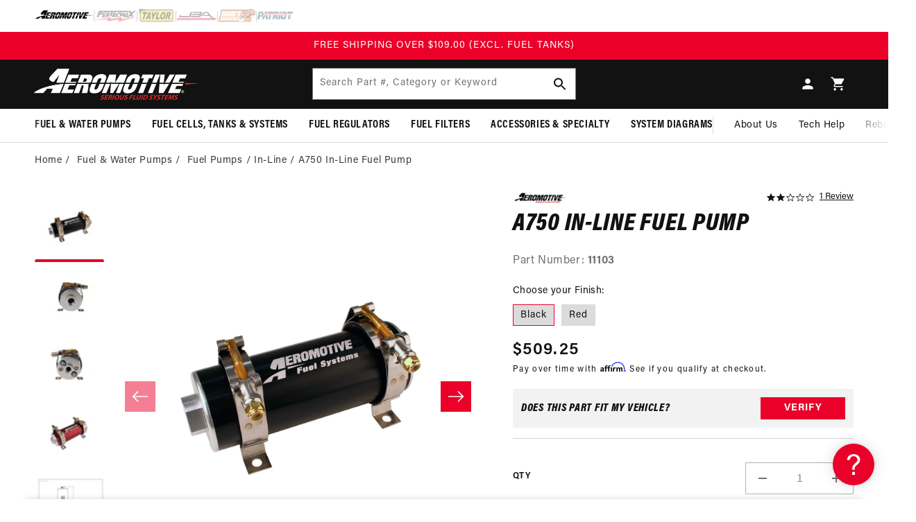

--- FILE ---
content_type: text/html; charset=utf-8
request_url: https://aeromotiveinc.com/products/a750-fuel-pump
body_size: 75281
content:

<!doctype html>
<html class="no-js" lang="en">
  <head>
    <!-- Begin BlackCrow Script Tag: DO NOT MODIFY! -->
    <script
      type="text/javascript"
      async
      src="https://shopify-init.blackcrow.ai/js/core/pertronix.js?shopify_app_version=1.0.208&shop=pertronix.myshopify.com"
    ></script>
    <!-- End BlackCrow Script Tag -->
    

    <!-- start Omniconvert.com code -->
    <link rel="dns-prefetch" href="//app.omniconvert.com">
    <script type="text/javascript">
      window._mktz = window._mktz || [];
    </script>
    <script src="//cdn.omniconvert.com/js/df03578.js"></script>
    <!-- end Omniconvert.com code -->

    <!-- Google Tag Manager -->
    <script>
      (function (w, d, s, l, i) {
        w[l] = w[l] || [];
        w[l].push({ 'gtm.start': new Date().getTime(), event: 'gtm.js' });
        var f = d.getElementsByTagName(s)[0],
          j = d.createElement(s),
          dl = l != 'dataLayer' ? '&l=' + l : '';
        j.async = true;
        j.src = 'https://www.googletagmanager.com/gtm.js?id=' + i + dl;
        f.parentNode.insertBefore(j, f);
      })(window, document, 'script', 'dataLayer', 'GTM-5685XWR');
    </script>
    <!-- End Google Tag Manager -->

    <script>
      // REDICRECT SCRIPT
      var ref = document.referrer;
      if (ref.endsWith('pertronix.com') || ref.endsWith('pertronix.com/')) {
        window.location.replace('https://pertronixbrands.com/pages/pertronix-ignition');
      } else if (ref.endsWith('jbaheaders.com') || ref.endsWith('jbaheaders.com/')) {
        window.location.replace('https://pertronixbrands.com/pages/jba-performance-exhaust');
      } else if (ref.endsWith('dougsheaders.com') || ref.endsWith('dougsheaders.com/')) {
        window.location.replace('https://pertronixbrands.com/pages/the-original-dougs-headers');
      } else if (ref.endsWith('patriotexhaust.com') || ref.endsWith('patriotexhaust.com/')) {
        window.location.replace('https://pertronixbrands.com/pages/patriot-exhaust');
      } else if (ref.endsWith('compufire.com') || ref.endsWith('compufire.com')) {
        window.location.replace('https://pertronixbrands.com/pages/compu-fire-vw-and-motorcycle-products');
      } else if (ref.endsWith('spykeinc.com') || ref.endsWith('spykeinc.com')) {
        window.location.replace('https://pertronixbrands.com/pages/spyke-motorcycle-products');
      }
    </script>

    <script>
      window['_fs_debug'] = false;
      window['_fs_host'] = 'fullstory.com';
      window['_fs_script'] = 'edge.fullstory.com/s/fs.js';
      window['_fs_org'] = 'Y3BYE';
      window['_fs_namespace'] = 'FS';
      (function (m, n, e, t, l, o, g, y) {
        if (e in m) {
          if (m.console && m.console.log) {
            m.console.log('FullStory namespace conflict. Please set window["_fs_namespace"].');
          }
          return;
        }
        g = m[e] = function (a, b, s) {
          g.q ? g.q.push([a, b, s]) : g._api(a, b, s);
        };
        g.q = [];
        o = n.createElement(t);
        o.async = 1;
        o.crossOrigin = 'anonymous';
        o.src = 'https://' + _fs_script;
        y = n.getElementsByTagName(t)[0];
        y.parentNode.insertBefore(o, y);
        g.identify = function (i, v, s) {
          g(
            l,
            {
              uid: i,
            },
            s
          );
          if (v) g(l, v, s);
        };
        g.setUserVars = function (v, s) {
          g(l, v, s);
        };
        g.event = function (i, v, s) {
          g(
            'event',
            {
              n: i,
              p: v,
            },
            s
          );
        };
        g.anonymize = function () {
          g.identify(!!0);
        };
        g.shutdown = function () {
          g('rec', !1);
        };
        g.restart = function () {
          g('rec', !0);
        };
        g.log = function (a, b) {
          g('log', [a, b]);
        };
        g.consent = function (a) {
          g('consent', !arguments.length || a);
        };
        g.identifyAccount = function (i, v) {
          o = 'account';
          v = v || {};
          v.acctId = i;
          g(o, v);
        };
        g.clearUserCookie = function () {};
        g._w = {};
        y = 'XMLHttpRequest';
        g._w[y] = m[y];
        y = 'fetch';
        g._w[y] = m[y];
        if (m[y])
          m[y] = function () {
            return g._w[y].apply(this, arguments);
          };
        g._v = '1.2.0';
      })(window, document, window['_fs_namespace'], 'script', 'user');
    </script>

    <meta charset="utf-8">
    <meta http-equiv="X-UA-Compatible" content="IE=edge">
    <meta name="viewport" content="width=device-width,initial-scale=1,maximum-scale=1,viewport-fit=cover">
    <meta name="theme-color" content="">
    <meta name="format-detection" content="telephone=no">

    <link rel="canonical" href="https://aeromotiveinc.com/products/a750-fuel-pump">
    <link rel="preconnect" href="https://cdn.shopify.com" crossorigin><link rel="icon" type="image/png" href="//aeromotiveinc.com/cdn/shop/files/favicon.png?crop=center&height=32&v=1701895570&width=32"><!-- /snippets/social-meta-tags.liquid -->




<meta property="og:site_name" content="Aeromotive">
<meta property="og:url" content="https://aeromotiveinc.com/products/a750-fuel-pump">
<meta property="og:title" content="A750 In-Line Fuel Pump">
<meta property="og:type" content="product">
<meta property="og:description" content="A750 Fuel PumpCompact, quiet and durable, these billet, in-line pumps are ideal for low to medium HP applications. Perfect for street rods and muscle cars, fuel-injected or carbureted. Available in three finish options.Fuel Injected Engines:up to 800 HP - naturally-aspiratedup to 600 HP - forced air inductionCarbureted">

  <meta property="og:price:amount" content="509.25">
  <meta property="og:price:currency" content="USD">

<meta property="og:image" content="http://aeromotiveinc.com/cdn/shop/files/ddc2e997a6affefa13c8213730c462a2_f9be657d-ef45-43b5-a172-9b5605456d62_1200x1200.jpg?v=1722874818"><meta property="og:image" content="http://aeromotiveinc.com/cdn/shop/files/db485d4ce289ebcfab43cc2f8aa57b63_49810e74-3d8f-4219-958c-04ddd4d895dc_1200x1200.jpg?v=1722874819"><meta property="og:image" content="http://aeromotiveinc.com/cdn/shop/files/a2ef89e477caf6add8c24846bada1a06_59b6c0ba-6874-4ab0-bcf8-43e73cf1e488_1200x1200.jpg?v=1722874819">
<meta property="og:image:secure_url" content="https://aeromotiveinc.com/cdn/shop/files/ddc2e997a6affefa13c8213730c462a2_f9be657d-ef45-43b5-a172-9b5605456d62_1200x1200.jpg?v=1722874818"><meta property="og:image:secure_url" content="https://aeromotiveinc.com/cdn/shop/files/db485d4ce289ebcfab43cc2f8aa57b63_49810e74-3d8f-4219-958c-04ddd4d895dc_1200x1200.jpg?v=1722874819"><meta property="og:image:secure_url" content="https://aeromotiveinc.com/cdn/shop/files/a2ef89e477caf6add8c24846bada1a06_59b6c0ba-6874-4ab0-bcf8-43e73cf1e488_1200x1200.jpg?v=1722874819">


  <meta name="twitter:site" content="@aeromotivefuel">

<meta name="twitter:card" content="summary_large_image">
<meta name="twitter:title" content="A750 In-Line Fuel Pump">
<meta name="twitter:description" content="A750 Fuel PumpCompact, quiet and durable, these billet, in-line pumps are ideal for low to medium HP applications. Perfect for street rods and muscle cars, fuel-injected or carbureted. Available in three finish options.Fuel Injected Engines:up to 800 HP - naturally-aspiratedup to 600 HP - forced air inductionCarbureted">

<link rel="preconnect" href="https://fonts.shopifycdn.com" crossorigin><title>
      A750 In-Line Fuel Pump
 &ndash; Aeromotive</title>

    
      <meta name="description" content="A750 Fuel PumpCompact, quiet and durable, these billet, in-line pumps are ideal for low to medium HP applications. Perfect for street rods and muscle cars, fuel-injected or carbureted. Available in three finish options.Fuel Injected Engines:up to 800 HP - naturally-aspiratedup to 600 HP - forced air inductionCarbureted">
    

    

<meta property="og:site_name" content="Aeromotive">
<meta property="og:url" content="https://aeromotiveinc.com/products/a750-fuel-pump">
<meta property="og:title" content="A750 In-Line Fuel Pump">
<meta property="og:type" content="product">
<meta property="og:description" content="A750 Fuel PumpCompact, quiet and durable, these billet, in-line pumps are ideal for low to medium HP applications. Perfect for street rods and muscle cars, fuel-injected or carbureted. Available in three finish options.Fuel Injected Engines:up to 800 HP - naturally-aspiratedup to 600 HP - forced air inductionCarbureted"><meta property="og:image" content="http://aeromotiveinc.com/cdn/shop/files/ddc2e997a6affefa13c8213730c462a2_f9be657d-ef45-43b5-a172-9b5605456d62.jpg?v=1722874818">
  <meta property="og:image:secure_url" content="https://aeromotiveinc.com/cdn/shop/files/ddc2e997a6affefa13c8213730c462a2_f9be657d-ef45-43b5-a172-9b5605456d62.jpg?v=1722874818">
  <meta property="og:image:width" content="3456">
  <meta property="og:image:height" content="2304"><meta property="og:price:amount" content="509.25">
  <meta property="og:price:currency" content="USD"><meta name="twitter:site" content="@aeromotivefuel"><meta name="twitter:card" content="summary_large_image">
<meta name="twitter:title" content="A750 In-Line Fuel Pump">
<meta name="twitter:description" content="A750 Fuel PumpCompact, quiet and durable, these billet, in-line pumps are ideal for low to medium HP applications. Perfect for street rods and muscle cars, fuel-injected or carbureted. Available in three finish options.Fuel Injected Engines:up to 800 HP - naturally-aspiratedup to 600 HP - forced air inductionCarbureted">

    <meta name="google-site-verification" content="piFzx6gVqmeR1yPEjAdQMZDAkuwCBxgBzpEE0V97mRc">
    
      <script>const free_shipping_threshold = 10900;</script>
    
    <script src="//aeromotiveinc.com/cdn/shop/t/3/assets/global.js?v=65875872948595771901766999203" defer="defer"></script>
    <script>window.performance && window.performance.mark && window.performance.mark('shopify.content_for_header.start');</script><meta name="google-site-verification" content="dQYC7r_-LsgqgJD_vrpBPRONvXIXk4K9wLf2TmdOTqk">
<meta name="facebook-domain-verification" content="bnz3wx7grbckteyh50q2copie4m4e2">
<meta id="shopify-digital-wallet" name="shopify-digital-wallet" content="/80602759468/digital_wallets/dialog">
<meta name="shopify-checkout-api-token" content="4170facd05bcc237d4b6771954c9e335">
<meta id="in-context-paypal-metadata" data-shop-id="80602759468" data-venmo-supported="false" data-environment="production" data-locale="en_US" data-paypal-v4="true" data-currency="USD">
<link rel="alternate" type="application/json+oembed" href="https://aeromotiveinc.com/products/a750-fuel-pump.oembed">
<script async="async" src="/checkouts/internal/preloads.js?locale=en-US"></script>
<script id="apple-pay-shop-capabilities" type="application/json">{"shopId":80602759468,"countryCode":"US","currencyCode":"USD","merchantCapabilities":["supports3DS"],"merchantId":"gid:\/\/shopify\/Shop\/80602759468","merchantName":"Aeromotive","requiredBillingContactFields":["postalAddress","email","phone"],"requiredShippingContactFields":["postalAddress","email","phone"],"shippingType":"shipping","supportedNetworks":["visa","masterCard","amex","discover","elo","jcb"],"total":{"type":"pending","label":"Aeromotive","amount":"1.00"},"shopifyPaymentsEnabled":true,"supportsSubscriptions":true}</script>
<script id="shopify-features" type="application/json">{"accessToken":"4170facd05bcc237d4b6771954c9e335","betas":["rich-media-storefront-analytics"],"domain":"aeromotiveinc.com","predictiveSearch":true,"shopId":80602759468,"locale":"en"}</script>
<script>var Shopify = Shopify || {};
Shopify.shop = "the-aeromotive-group.myshopify.com";
Shopify.locale = "en";
Shopify.currency = {"active":"USD","rate":"1.0"};
Shopify.country = "US";
Shopify.theme = {"name":"LIVE [DO NOT UNPUBLISH]","id":163399598380,"schema_name":"Dawn","schema_version":"7.0.1","theme_store_id":null,"role":"main"};
Shopify.theme.handle = "null";
Shopify.theme.style = {"id":null,"handle":null};
Shopify.cdnHost = "aeromotiveinc.com/cdn";
Shopify.routes = Shopify.routes || {};
Shopify.routes.root = "/";</script>
<script type="module">!function(o){(o.Shopify=o.Shopify||{}).modules=!0}(window);</script>
<script>!function(o){function n(){var o=[];function n(){o.push(Array.prototype.slice.apply(arguments))}return n.q=o,n}var t=o.Shopify=o.Shopify||{};t.loadFeatures=n(),t.autoloadFeatures=n()}(window);</script>
<script id="shop-js-analytics" type="application/json">{"pageType":"product"}</script>
<script defer="defer" async type="module" src="//aeromotiveinc.com/cdn/shopifycloud/shop-js/modules/v2/client.init-shop-cart-sync_BN7fPSNr.en.esm.js"></script>
<script defer="defer" async type="module" src="//aeromotiveinc.com/cdn/shopifycloud/shop-js/modules/v2/chunk.common_Cbph3Kss.esm.js"></script>
<script defer="defer" async type="module" src="//aeromotiveinc.com/cdn/shopifycloud/shop-js/modules/v2/chunk.modal_DKumMAJ1.esm.js"></script>
<script type="module">
  await import("//aeromotiveinc.com/cdn/shopifycloud/shop-js/modules/v2/client.init-shop-cart-sync_BN7fPSNr.en.esm.js");
await import("//aeromotiveinc.com/cdn/shopifycloud/shop-js/modules/v2/chunk.common_Cbph3Kss.esm.js");
await import("//aeromotiveinc.com/cdn/shopifycloud/shop-js/modules/v2/chunk.modal_DKumMAJ1.esm.js");

  window.Shopify.SignInWithShop?.initShopCartSync?.({"fedCMEnabled":true,"windoidEnabled":true});

</script>
<script>(function() {
  var isLoaded = false;
  function asyncLoad() {
    if (isLoaded) return;
    isLoaded = true;
    var urls = ["https:\/\/cdn-loyalty.yotpo.com\/loader\/qUDMShCnrN68fcttgTgpZQ.js?shop=the-aeromotive-group.myshopify.com","https:\/\/cdn.rebuyengine.com\/onsite\/js\/rebuy.js?shop=the-aeromotive-group.myshopify.com","https:\/\/shopify-extension.getredo.com\/main.js?widget_id=6s9bbwxvx661guv\u0026shop=the-aeromotive-group.myshopify.com"];
    for (var i = 0; i < urls.length; i++) {
      var s = document.createElement('script');
      s.type = 'text/javascript';
      s.async = true;
      s.src = urls[i];
      var x = document.getElementsByTagName('script')[0];
      x.parentNode.insertBefore(s, x);
    }
  };
  if(window.attachEvent) {
    window.attachEvent('onload', asyncLoad);
  } else {
    window.addEventListener('load', asyncLoad, false);
  }
})();</script>
<script id="__st">var __st={"a":80602759468,"offset":-21600,"reqid":"9fbe2dc8-cdce-40da-ac3d-914bffb1697d-1770065427","pageurl":"aeromotiveinc.com\/products\/a750-fuel-pump","u":"f8929a33b728","p":"product","rtyp":"product","rid":8946713493804};</script>
<script>window.ShopifyPaypalV4VisibilityTracking = true;</script>
<script id="captcha-bootstrap">!function(){'use strict';const t='contact',e='account',n='new_comment',o=[[t,t],['blogs',n],['comments',n],[t,'customer']],c=[[e,'customer_login'],[e,'guest_login'],[e,'recover_customer_password'],[e,'create_customer']],r=t=>t.map((([t,e])=>`form[action*='/${t}']:not([data-nocaptcha='true']) input[name='form_type'][value='${e}']`)).join(','),a=t=>()=>t?[...document.querySelectorAll(t)].map((t=>t.form)):[];function s(){const t=[...o],e=r(t);return a(e)}const i='password',u='form_key',d=['recaptcha-v3-token','g-recaptcha-response','h-captcha-response',i],f=()=>{try{return window.sessionStorage}catch{return}},m='__shopify_v',_=t=>t.elements[u];function p(t,e,n=!1){try{const o=window.sessionStorage,c=JSON.parse(o.getItem(e)),{data:r}=function(t){const{data:e,action:n}=t;return t[m]||n?{data:e,action:n}:{data:t,action:n}}(c);for(const[e,n]of Object.entries(r))t.elements[e]&&(t.elements[e].value=n);n&&o.removeItem(e)}catch(o){console.error('form repopulation failed',{error:o})}}const l='form_type',E='cptcha';function T(t){t.dataset[E]=!0}const w=window,h=w.document,L='Shopify',v='ce_forms',y='captcha';let A=!1;((t,e)=>{const n=(g='f06e6c50-85a8-45c8-87d0-21a2b65856fe',I='https://cdn.shopify.com/shopifycloud/storefront-forms-hcaptcha/ce_storefront_forms_captcha_hcaptcha.v1.5.2.iife.js',D={infoText:'Protected by hCaptcha',privacyText:'Privacy',termsText:'Terms'},(t,e,n)=>{const o=w[L][v],c=o.bindForm;if(c)return c(t,g,e,D).then(n);var r;o.q.push([[t,g,e,D],n]),r=I,A||(h.body.append(Object.assign(h.createElement('script'),{id:'captcha-provider',async:!0,src:r})),A=!0)});var g,I,D;w[L]=w[L]||{},w[L][v]=w[L][v]||{},w[L][v].q=[],w[L][y]=w[L][y]||{},w[L][y].protect=function(t,e){n(t,void 0,e),T(t)},Object.freeze(w[L][y]),function(t,e,n,w,h,L){const[v,y,A,g]=function(t,e,n){const i=e?o:[],u=t?c:[],d=[...i,...u],f=r(d),m=r(i),_=r(d.filter((([t,e])=>n.includes(e))));return[a(f),a(m),a(_),s()]}(w,h,L),I=t=>{const e=t.target;return e instanceof HTMLFormElement?e:e&&e.form},D=t=>v().includes(t);t.addEventListener('submit',(t=>{const e=I(t);if(!e)return;const n=D(e)&&!e.dataset.hcaptchaBound&&!e.dataset.recaptchaBound,o=_(e),c=g().includes(e)&&(!o||!o.value);(n||c)&&t.preventDefault(),c&&!n&&(function(t){try{if(!f())return;!function(t){const e=f();if(!e)return;const n=_(t);if(!n)return;const o=n.value;o&&e.removeItem(o)}(t);const e=Array.from(Array(32),(()=>Math.random().toString(36)[2])).join('');!function(t,e){_(t)||t.append(Object.assign(document.createElement('input'),{type:'hidden',name:u})),t.elements[u].value=e}(t,e),function(t,e){const n=f();if(!n)return;const o=[...t.querySelectorAll(`input[type='${i}']`)].map((({name:t})=>t)),c=[...d,...o],r={};for(const[a,s]of new FormData(t).entries())c.includes(a)||(r[a]=s);n.setItem(e,JSON.stringify({[m]:1,action:t.action,data:r}))}(t,e)}catch(e){console.error('failed to persist form',e)}}(e),e.submit())}));const S=(t,e)=>{t&&!t.dataset[E]&&(n(t,e.some((e=>e===t))),T(t))};for(const o of['focusin','change'])t.addEventListener(o,(t=>{const e=I(t);D(e)&&S(e,y())}));const B=e.get('form_key'),M=e.get(l),P=B&&M;t.addEventListener('DOMContentLoaded',(()=>{const t=y();if(P)for(const e of t)e.elements[l].value===M&&p(e,B);[...new Set([...A(),...v().filter((t=>'true'===t.dataset.shopifyCaptcha))])].forEach((e=>S(e,t)))}))}(h,new URLSearchParams(w.location.search),n,t,e,['guest_login'])})(!0,!0)}();</script>
<script integrity="sha256-4kQ18oKyAcykRKYeNunJcIwy7WH5gtpwJnB7kiuLZ1E=" data-source-attribution="shopify.loadfeatures" defer="defer" src="//aeromotiveinc.com/cdn/shopifycloud/storefront/assets/storefront/load_feature-a0a9edcb.js" crossorigin="anonymous"></script>
<script data-source-attribution="shopify.dynamic_checkout.dynamic.init">var Shopify=Shopify||{};Shopify.PaymentButton=Shopify.PaymentButton||{isStorefrontPortableWallets:!0,init:function(){window.Shopify.PaymentButton.init=function(){};var t=document.createElement("script");t.src="https://aeromotiveinc.com/cdn/shopifycloud/portable-wallets/latest/portable-wallets.en.js",t.type="module",document.head.appendChild(t)}};
</script>
<script data-source-attribution="shopify.dynamic_checkout.buyer_consent">
  function portableWalletsHideBuyerConsent(e){var t=document.getElementById("shopify-buyer-consent"),n=document.getElementById("shopify-subscription-policy-button");t&&n&&(t.classList.add("hidden"),t.setAttribute("aria-hidden","true"),n.removeEventListener("click",e))}function portableWalletsShowBuyerConsent(e){var t=document.getElementById("shopify-buyer-consent"),n=document.getElementById("shopify-subscription-policy-button");t&&n&&(t.classList.remove("hidden"),t.removeAttribute("aria-hidden"),n.addEventListener("click",e))}window.Shopify?.PaymentButton&&(window.Shopify.PaymentButton.hideBuyerConsent=portableWalletsHideBuyerConsent,window.Shopify.PaymentButton.showBuyerConsent=portableWalletsShowBuyerConsent);
</script>
<script>
  function portableWalletsCleanup(e){e&&e.src&&console.error("Failed to load portable wallets script "+e.src);var t=document.querySelectorAll("shopify-accelerated-checkout .shopify-payment-button__skeleton, shopify-accelerated-checkout-cart .wallet-cart-button__skeleton"),e=document.getElementById("shopify-buyer-consent");for(let e=0;e<t.length;e++)t[e].remove();e&&e.remove()}function portableWalletsNotLoadedAsModule(e){e instanceof ErrorEvent&&"string"==typeof e.message&&e.message.includes("import.meta")&&"string"==typeof e.filename&&e.filename.includes("portable-wallets")&&(window.removeEventListener("error",portableWalletsNotLoadedAsModule),window.Shopify.PaymentButton.failedToLoad=e,"loading"===document.readyState?document.addEventListener("DOMContentLoaded",window.Shopify.PaymentButton.init):window.Shopify.PaymentButton.init())}window.addEventListener("error",portableWalletsNotLoadedAsModule);
</script>

<script type="module" src="https://aeromotiveinc.com/cdn/shopifycloud/portable-wallets/latest/portable-wallets.en.js" onError="portableWalletsCleanup(this)" crossorigin="anonymous"></script>
<script nomodule>
  document.addEventListener("DOMContentLoaded", portableWalletsCleanup);
</script>

<link id="shopify-accelerated-checkout-styles" rel="stylesheet" media="screen" href="https://aeromotiveinc.com/cdn/shopifycloud/portable-wallets/latest/accelerated-checkout-backwards-compat.css" crossorigin="anonymous">
<style id="shopify-accelerated-checkout-cart">
        #shopify-buyer-consent {
  margin-top: 1em;
  display: inline-block;
  width: 100%;
}

#shopify-buyer-consent.hidden {
  display: none;
}

#shopify-subscription-policy-button {
  background: none;
  border: none;
  padding: 0;
  text-decoration: underline;
  font-size: inherit;
  cursor: pointer;
}

#shopify-subscription-policy-button::before {
  box-shadow: none;
}

      </style>
<script id="sections-script" data-sections="header,footer" defer="defer" src="//aeromotiveinc.com/cdn/shop/t/3/compiled_assets/scripts.js?v=22034"></script>
<script>window.performance && window.performance.mark && window.performance.mark('shopify.content_for_header.end');</script>


    <style data-shopify>
      @font-face {
  font-family: Assistant;
  font-weight: 400;
  font-style: normal;
  font-display: swap;
  src: url("//aeromotiveinc.com/cdn/fonts/assistant/assistant_n4.9120912a469cad1cc292572851508ca49d12e768.woff2") format("woff2"),
       url("//aeromotiveinc.com/cdn/fonts/assistant/assistant_n4.6e9875ce64e0fefcd3f4446b7ec9036b3ddd2985.woff") format("woff");
}

      @font-face {
  font-family: Assistant;
  font-weight: 700;
  font-style: normal;
  font-display: swap;
  src: url("//aeromotiveinc.com/cdn/fonts/assistant/assistant_n7.bf44452348ec8b8efa3aa3068825305886b1c83c.woff2") format("woff2"),
       url("//aeromotiveinc.com/cdn/fonts/assistant/assistant_n7.0c887fee83f6b3bda822f1150b912c72da0f7b64.woff") format("woff");
}

      
      
      @font-face {
  font-family: Assistant;
  font-weight: 400;
  font-style: normal;
  font-display: swap;
  src: url("//aeromotiveinc.com/cdn/fonts/assistant/assistant_n4.9120912a469cad1cc292572851508ca49d12e768.woff2") format("woff2"),
       url("//aeromotiveinc.com/cdn/fonts/assistant/assistant_n4.6e9875ce64e0fefcd3f4446b7ec9036b3ddd2985.woff") format("woff");
}


      :root {
        --font-body-family: acumin-pro, sans-serif;
        --font-body-style: normal;
        --font-body-weight: 400;
        --font-body-weight-bold: 700;

        --font-heading-family: acumin-pro-condensed, 'Impact', sans-serif;
        --font-heading-style: italic;
        --font-heading-weight: 800;

        --font-body-scale: 1.0;
        --font-heading-scale: 1.2;

        --text--small: 1.2rem;
        --text--medium: 1.4rem;
        --text--normal: 1.6rem;

        --color-spanish-red: 234, 0, 41;
        --color-spanish-red-dark: 187, 0, 33;
        --color-eerie-black: 22, 24, 27;
        --color-eerie-black-alt: 30, 32, 36;
        --color-onyx: 54, 57, 62;
        --color-white: 255, 255, 255;
        --color-black: 0, 0, 0;
        --color-sonic-silver: 112, 114, 117;
        --color-silver-white: 250, 250, 250;
        --color-orxford-blue: 4, 26, 69;
        --color-cornflower-blue: 34, 60, 109;
        --color-carmine: 149, 0, 26;
        --color-dark-turquoise: 99, 201, 209;
        --color-linear-black: 54, 57, 62;
        --color-gainsboro: 220, 219, 220;
        --color-lotion: 253, 253, 253;
        --color-dusty-grey: 153, 153, 153;
        --color-light-grey: 242, 242, 242;

        --color-base-text: 18, 18, 18;
        --color-shadow: 18, 18, 18;
        --color-base-background-1: 255, 255, 255;
        --color-base-background-2: 243, 243, 243;
        --color-base-solid-button-labels: 255, 255, 255;
        --color-base-outline-button-labels: 18, 18, 18;
        --color-base-accent-1: 234, 0, 41;
        --color-base-accent-2: 22, 24, 27;
        --color-base-accent-3: 187, 0, 33;
        --payment-terms-background-color: #FFFFFF;

        --gradient-base-background-1: #FFFFFF;
        --gradient-base-background-2: #F3F3F3;
        --gradient-base-accent-1: #ea0029;
        --gradient-base-accent-2: #16181b;
        --gradient-base-accent-3: 187, 0, 33;

        --media-padding: px;
        --media-border-opacity: 0.05;
        --media-border-width: 1px;
        --media-radius: 0px;
        --media-shadow-opacity: 0.0;
        --media-shadow-horizontal-offset: 0px;
        --media-shadow-vertical-offset: 0px;
        --media-shadow-blur-radius: 0px;
        --media-shadow-visible: 0;

        --page-width: 144.8rem;
        --page-width-narrow: 126.8rem;
        --page-width-padding-mobile: 2rem;
        --page-width-margin: 0rem;

        --product-card-image-padding: 0.0rem;
        --product-card-corner-radius: 0.0rem;
        --product-card-text-alignment: left;
        --product-card-border-width: 0.1rem;
        --product-card-border-opacity: 1.0;
        --product-card-shadow-opacity: 0.0;
        --product-card-shadow-visible: 0;
        --product-card-shadow-horizontal-offset: 0.0rem;
        --product-card-shadow-vertical-offset: 0.0rem;
        --product-card-shadow-blur-radius: 0.0rem;

        --collection-card-image-padding: 0.0rem;
        --collection-card-corner-radius: 0.0rem;
        --collection-card-text-alignment: left;
        --collection-card-border-width: 0.0rem;
        --collection-card-border-opacity: 0.0;
        --collection-card-shadow-opacity: 0.0;
        --collection-card-shadow-visible: 0;
        --collection-card-shadow-horizontal-offset: 0.0rem;
        --collection-card-shadow-vertical-offset: 0.4rem;
        --collection-card-shadow-blur-radius: 0.5rem;

        --blog-card-image-padding: 0.0rem;
        --blog-card-corner-radius: 0.0rem;
        --blog-card-text-alignment: left;
        --blog-card-border-width: 0.1rem;
        --blog-card-border-opacity: 1.0;
        --blog-card-shadow-opacity: 0.0;
        --blog-card-shadow-visible: 0;
        --blog-card-shadow-horizontal-offset: 0.0rem;
        --blog-card-shadow-vertical-offset: 0.4rem;
        --blog-card-shadow-blur-radius: 0.5rem;

        --badge-corner-radius: 4.0rem;

        --popup-header-height: 6.5rem;
        --popup-container-margin: 2rem;
        --popup-border-width: 1px;
        --popup-border-opacity: 0.1;
        --popup-corner-radius: 0px;
        --popup-shadow-opacity: 0.0;
        --popup-shadow-horizontal-offset: 0px;
        --popup-shadow-vertical-offset: 0px;
        --popup-shadow-blur-radius: 0px;

        --drawer-border-width: 1px;
        --drawer-border-opacity: 0.1;
        --drawer-shadow-opacity: 0.0;
        --drawer-shadow-horizontal-offset: 0px;
        --drawer-shadow-vertical-offset: 0px;
        --drawer-shadow-blur-radius: 0px;

        --spacing-sections-desktop: 0px;
        --spacing-sections-mobile: 0px;

        --grid-desktop-vertical-spacing: 0px;
        --grid-desktop-horizontal-spacing: 0px;
        --grid-mobile-vertical-spacing: 0px;
        --grid-mobile-horizontal-spacing: 0px;

        --text-boxes-border-opacity: 0.0;
        --text-boxes-border-width: 0px;
        --text-boxes-radius: 0px;
        --text-boxes-shadow-opacity: 0.0;
        --text-boxes-shadow-visible: 0;
        --text-boxes-shadow-horizontal-offset: 0px;
        --text-boxes-shadow-vertical-offset: 0px;
        --text-boxes-shadow-blur-radius: 0px;

        --buttons-radius: 0px;
        --buttons-radius-outset: 0px;
        --buttons-border-width: 1px;
        --buttons-border-opacity: 1.0;
        --buttons-shadow-opacity: 0.0;
        --buttons-shadow-visible: 0;
        --buttons-shadow-horizontal-offset: 0px;
        --buttons-shadow-vertical-offset: 0px;
        --buttons-shadow-blur-radius: 0px;
        --buttons-border-offset: 0px;

        --inputs-radius: 0px;
        --inputs-border-width: 1px;
        --inputs-border-opacity: 0.55;
        --inputs-shadow-opacity: 0.0;
        --inputs-shadow-horizontal-offset: 0px;
        --inputs-margin-offset: 0px;
        --inputs-shadow-vertical-offset: 0px;
        --inputs-shadow-blur-radius: 0px;
        --inputs-radius-outset: 0px;

        --variant-pills-radius: 0px;
        --variant-pills-border-width: 1px;
        --variant-pills-border-opacity: 1.0;
        --variant-pills-shadow-opacity: 0.0;
        --variant-pills-shadow-horizontal-offset: 0px;
        --variant-pills-shadow-vertical-offset: 0px;
        --variant-pills-shadow-blur-radius: 0px;

        --sidebar-top: 2rem;
        --collection-nav-top: 0rem;
      }

      @media screen and (min-width: 750px) {
        :root {
          --popup-container-margin: 3rem;
        }
      }

      *,
      *::before,
      *::after {
        box-sizing: inherit;
      }

      html {
        box-sizing: border-box;
        font-size: calc(var(--font-body-scale) * 62.5%);
        height: 100%;
      }

      body {
        display: grid;
        grid-template-rows: auto auto 1fr auto;
        grid-template-columns: 100%;
        min-height: 100%;
        margin: 0;
        font-size: 1.4rem;
        letter-spacing: 0.06rem;
        line-height: calc(1 + 0.6 / var(--font-body-scale));
        font-family: var(--font-body-family);
        font-style: var(--font-body-style);
        font-weight: var(--font-body-weight);
      }

      @media screen and (min-width: 750px) {
        body {
          font-size: 1.6rem;
        }
      }

      .predictive-search {
        display: none;
      }


      .list-menu {
        list-style: none;
        padding: 0;
        margin: 0;
      }

      .list-menu--inline {
        display: inline-flex;
        flex-wrap: wrap;
      }

      .list-menu__item,
      .link.list-menu__item {
        display: flex;
        align-items: center;
        line-height: calc(1 + 0.3 / var(--font-body-scale));
        font-family: 'acumin-pro-condensed', 'Arial Narrow', 'Helvetica', sans-serif;
        letter-spacing: 0.6px;
        text-transform: uppercase;
        font-size: 1.6rem;
        font-weight: 700;
        color: rgb(var(--color-foreground));
      }

      .list-menu__item span {
        text-decoration-thickness: 0.15rem !important;
        display: flex;
        align-items: center;
        gap: 0.5rem;
      }

      .list-menu__item--link {
        text-decoration: none;
        padding-bottom: 1rem;
        padding-top: 1rem;
        line-height: calc(1 + 0.8 / var(--font-body-scale));
      }

      @media screen and (min-width: 750px) {
        .list-menu__item--link {
          padding-bottom: 0.5rem;
          padding-top: 0.5rem;
        }
      }      
    </style>
    <script>
      const no_fitment_title = "Don\u0026#39;t See Your Fitment?",
      no_fitment_text = "\u003cp\u003eContact our technical department at \u003ca href='tel:913-647-7300'\u003e913-647-7300\u003c\/a\u003e.\u003c\/p\u003e";
    </script>

    <link href="//aeromotiveinc.com/cdn/shop/t/3/assets/base.css?v=94517819580398508161761118814" rel="stylesheet" type="text/css" media="all" />
    <link href="//aeromotiveinc.com/cdn/shop/t/3/assets/convermax-custom.css?v=8271964233476381671733295408" rel="stylesheet" type="text/css" media="all" />
<link rel="preload" as="font" href="//aeromotiveinc.com/cdn/fonts/assistant/assistant_n4.9120912a469cad1cc292572851508ca49d12e768.woff2" type="font/woff2" crossorigin><link rel="preload" as="font" href="//aeromotiveinc.com/cdn/fonts/assistant/assistant_n4.9120912a469cad1cc292572851508ca49d12e768.woff2" type="font/woff2" crossorigin><link
      rel="stylesheet"
      href="//aeromotiveinc.com/cdn/shop/t/3/assets/component-image-promotion.css?v=9263612475486914821736756133"
      media="print"
      onload="this.media='all'"
    >
    <noscript><link href="//aeromotiveinc.com/cdn/shop/t/3/assets/component-image-promotion.css?v=9263612475486914821736756133" rel="stylesheet" type="text/css" media="all" /></noscript>

    <link
      rel="stylesheet"
      href="//aeromotiveinc.com/cdn/shop/t/3/assets/cookie-popup-styles.min.css?v=41462860684118977751701165409"
      media="print"
      onload="this.media='all'"
    >
    <noscript><link href="//aeromotiveinc.com/cdn/shop/t/3/assets/component-menu-drawer.css?v=104984538095402908031703084846" rel="stylesheet" type="text/css" media="all" /></noscript><link
        rel="stylesheet"
        href="//aeromotiveinc.com/cdn/shop/t/3/assets/component-predictive-search.css?v=172315642938944682521702564933"
        media="print"
        onload="this.media='all'"
      ><script src="//aeromotiveinc.com/cdn/shop/t/3/assets/product-form.js?v=118306977546943729621753178491" defer="defer"></script>

    <script>
      document.documentElement.className = document.documentElement.className.replace('no-js', 'js');
      if (Shopify.designMode) {
        document.documentElement.classList.add('shopify-design-mode');
      }
    </script>

    <!-- Marker.io -->
    
      <script>
        window.markerConfig = {
          project: '657ac90dea88c0836a64c01d',
          source: 'snippet',
        };

        !(function (e, r, a) {
          if (!e.__Marker) {
            e.__Marker = {};
            var t = [],
              n = { __cs: t };
            [
              'show',
              'hide',
              'isVisible',
              'capture',
              'cancelCapture',
              'unload',
              'reload',
              'isExtensionInstalled',
              'setReporter',
              'setCustomData',
              'on',
              'off',
            ].forEach(function (e) {
              n[e] = function () {
                var r = Array.prototype.slice.call(arguments);
                r.unshift(e), t.push(r);
              };
            }),
              (e.Marker = n);
            var s = r.createElement('script');
            (s.async = 1), (s.src = 'https://edge.marker.io/latest/shim.js');
            var i = r.getElementsByTagName('script')[0];
            i.parentNode.insertBefore(s, i);
          }
        })(window, document);
      </script>
    
    <script src="https://cdnjs.cloudflare.com/ajax/libs/mustache.js/2.3.0/mustache.min.js" async></script>
    <!-- Affirm -->
    <script>
      _affirm_config = {
        public_api_key: '4AUYOZ1W8CLHZAI4',
        script: 'https://cdn1.affirm.com/js/v2/affirm.js',
      };
      (function (l, g, m, e, a, f, b) {
        var d,
          c = l[m] || {},
          h = document.createElement(f),
          n = document.getElementsByTagName(f)[0],
          k = function (a, b, c) {
            return function () {
              a[b]._.push([c, arguments]);
            };
          };
        c[e] = k(c, e, 'set');
        d = c[e];
        c[a] = {};
        c[a]._ = [];
        d._ = [];
        c[a][b] = k(c, a, b);
        a = 0;
        for (b = 'set add save post open empty reset on off trigger ready setProduct'.split(' '); a < b.length; a++)
          d[b[a]] = k(c, e, b[a]);
        a = 0;
        for (b = ['get', 'token', 'url', 'items']; a < b.length; a++) d[b[a]] = function () {};
        h.async = !0;
        h.src = g[f];
        n.parentNode.insertBefore(h, n);
        delete g[f];
        d(g);
        l[m] = c;
      })(window, _affirm_config, 'affirm', 'checkout', 'ui', 'script', 'ready');
    </script>
    <!-- End Affirm -->

    <!-- Yotpo JavaScript | location: Layout > theme.liquid -->
    <script type="text/javascript">
      (function e() {
        var e = document.createElement('script');
        (e.type = 'text/javascript'),
          (e.async = true),
          (e.src = '//staticw2.yotpo.com/Xnjs6anksTCWjc9NP1lYS4ZOSyYIB4i9SofeDTIe/widget.js');
        var t = document.getElementsByTagName('script')[0];
        t.parentNode.insertBefore(e, t);
      })();
    </script>
    <!-- End of Yotpo JavaScript -->

    
            <!-- giftbox-script -->
            <script src="//aeromotiveinc.com/cdn/shop/t/3/assets/giftbox-config.js?v=111603181540343972631701165409" type="text/javascript"></script>
            <!-- / giftbox-script -->
            

    <script type="text/javascript">
    (function(c,l,a,r,i,t,y){
        c[a]=c[a]||function(){(c[a].q=c[a].q||[]).push(arguments)};
        t=l.createElement(r);t.async=1;t.src="https://www.clarity.ms/tag/"+i;
        y=l.getElementsByTagName(r)[0];y.parentNode.insertBefore(t,y);
    })(window, document, "clarity", "script", "kxz2omwhpw");
    </script>

    <meta name="google-site-verification" content="2H8NKdVErSVWC2bK-D_hbf4wcykn234dVNz0mSV7Yms" />
  <!-- BEGIN app block: shopify://apps/yotpo-product-reviews/blocks/settings/eb7dfd7d-db44-4334-bc49-c893b51b36cf -->


  <script type="text/javascript" src="https://cdn-widgetsrepository.yotpo.com/v1/loader/Xnjs6anksTCWjc9NP1lYS4ZOSyYIB4i9SofeDTIe?languageCode=en" async></script>



  
<!-- END app block --><!-- BEGIN app block: shopify://apps/klaviyo-email-marketing-sms/blocks/klaviyo-onsite-embed/2632fe16-c075-4321-a88b-50b567f42507 -->












  <script async src="https://static.klaviyo.com/onsite/js/TTG7bP/klaviyo.js?company_id=TTG7bP"></script>
  <script>!function(){if(!window.klaviyo){window._klOnsite=window._klOnsite||[];try{window.klaviyo=new Proxy({},{get:function(n,i){return"push"===i?function(){var n;(n=window._klOnsite).push.apply(n,arguments)}:function(){for(var n=arguments.length,o=new Array(n),w=0;w<n;w++)o[w]=arguments[w];var t="function"==typeof o[o.length-1]?o.pop():void 0,e=new Promise((function(n){window._klOnsite.push([i].concat(o,[function(i){t&&t(i),n(i)}]))}));return e}}})}catch(n){window.klaviyo=window.klaviyo||[],window.klaviyo.push=function(){var n;(n=window._klOnsite).push.apply(n,arguments)}}}}();</script>

  
    <script id="viewed_product">
      if (item == null) {
        var _learnq = _learnq || [];

        var MetafieldReviews = null
        var MetafieldYotpoRating = null
        var MetafieldYotpoCount = null
        var MetafieldLooxRating = null
        var MetafieldLooxCount = null
        var okendoProduct = null
        var okendoProductReviewCount = null
        var okendoProductReviewAverageValue = null
        try {
          // The following fields are used for Customer Hub recently viewed in order to add reviews.
          // This information is not part of __kla_viewed. Instead, it is part of __kla_viewed_reviewed_items
          MetafieldReviews = {"rating":{"scale_min":"1.0","scale_max":"5.0","value":"2.0"},"rating_count":1};
          MetafieldYotpoRating = "2"
          MetafieldYotpoCount = "1"
          MetafieldLooxRating = null
          MetafieldLooxCount = null

          okendoProduct = null
          // If the okendo metafield is not legacy, it will error, which then requires the new json formatted data
          if (okendoProduct && 'error' in okendoProduct) {
            okendoProduct = null
          }
          okendoProductReviewCount = okendoProduct ? okendoProduct.reviewCount : null
          okendoProductReviewAverageValue = okendoProduct ? okendoProduct.reviewAverageValue : null
        } catch (error) {
          console.error('Error in Klaviyo onsite reviews tracking:', error);
        }

        var item = {
          Name: "A750 In-Line Fuel Pump",
          ProductID: 8946713493804,
          Categories: ["Aeromotive","Fuel \u0026 Water Pumps","Fuel Pumps","In-Line Fuel Pumps","Off Road","Tuner \u0026 Modified","Universal Fluid Delivery Products"],
          ImageURL: "https://aeromotiveinc.com/cdn/shop/files/ddc2e997a6affefa13c8213730c462a2_f9be657d-ef45-43b5-a172-9b5605456d62_grande.jpg?v=1722874818",
          URL: "https://aeromotiveinc.com/products/a750-fuel-pump",
          Brand: "Aeromotive",
          Price: "$509.25",
          Value: "509.25",
          CompareAtPrice: "$0.00"
        };
        _learnq.push(['track', 'Viewed Product', item]);
        _learnq.push(['trackViewedItem', {
          Title: item.Name,
          ItemId: item.ProductID,
          Categories: item.Categories,
          ImageUrl: item.ImageURL,
          Url: item.URL,
          Metadata: {
            Brand: item.Brand,
            Price: item.Price,
            Value: item.Value,
            CompareAtPrice: item.CompareAtPrice
          },
          metafields:{
            reviews: MetafieldReviews,
            yotpo:{
              rating: MetafieldYotpoRating,
              count: MetafieldYotpoCount,
            },
            loox:{
              rating: MetafieldLooxRating,
              count: MetafieldLooxCount,
            },
            okendo: {
              rating: okendoProductReviewAverageValue,
              count: okendoProductReviewCount,
            }
          }
        }]);
      }
    </script>
  




  <script>
    window.klaviyoReviewsProductDesignMode = false
  </script>







<!-- END app block --><!-- BEGIN app block: shopify://apps/videowise-video-commerce/blocks/script_embed/b48d6c0c-3e3f-4791-a9ab-a5ab7ec82f4d -->
<link
  rel="preload"
  as="style"
  onload="this.onload=null;this.rel='stylesheet'"
  href="https://assets.videowise.com/style.css.gz"
  id="videowise-style-css">
<script
  defer
  src="https://assets.videowise.com/vendors.js.gz"
  id="videowise-vendors-js"></script>
<script
  defer
  src="https://assets.videowise.com/client.js.gz"
  id="videowise-client-js"></script>

<link rel="dns-prefetch" href="https://assets.videowise.com/" />

<link rel="dns-prefetch" href="https://cdn2.videowise.com/" />

<link rel="dns-prefetch" href="https://api-cdn.videowise.com/" />

<link rel="dns-prefetch" href="https://images.videowise.com/" />

<link rel="dns-prefetch" href="https://cdn.videowise.com/" />

<!-- END app block --><!-- BEGIN app block: shopify://apps/eg-auto-add-to-cart/blocks/app-embed/0f7d4f74-1e89-4820-aec4-6564d7e535d2 -->










  
    <script
      async
      type="text/javascript"
      src="https://cdn.506.io/eg/script.js?shop=the-aeromotive-group.myshopify.com&v=7"
    ></script>
  



  <meta id="easygift-shop" itemid="c2hvcF8kXzE3NzAwNjU0Mjg=" content="{&quot;isInstalled&quot;:true,&quot;installedOn&quot;:&quot;2024-06-06T20:38:04.285Z&quot;,&quot;appVersion&quot;:&quot;3.0&quot;,&quot;subscriptionName&quot;:&quot;Unlimited&quot;,&quot;cartAnalytics&quot;:true,&quot;freeTrialEndsOn&quot;:null,&quot;settings&quot;:{&quot;reminderBannerStyle&quot;:{&quot;position&quot;:{&quot;horizontal&quot;:&quot;right&quot;,&quot;vertical&quot;:&quot;bottom&quot;},&quot;primaryColor&quot;:&quot;#000000&quot;,&quot;cssStyles&quot;:&quot;&quot;,&quot;headerText&quot;:&quot;Click here to reopen missed deals&quot;,&quot;subHeaderText&quot;:null,&quot;showImage&quot;:true,&quot;imageUrl&quot;:&quot;https:\/\/cdn.506.io\/eg\/eg_notification_default_512x512.png&quot;,&quot;displayAfter&quot;:5,&quot;closingMode&quot;:&quot;doNotAutoClose&quot;,&quot;selfcloseAfter&quot;:5,&quot;reshowBannerAfter&quot;:&quot;everyNewSession&quot;},&quot;addedItemIdentifier&quot;:&quot;_Gifted&quot;,&quot;ignoreOtherAppLineItems&quot;:null,&quot;customVariantsInfoLifetimeMins&quot;:1440,&quot;redirectPath&quot;:null,&quot;ignoreNonStandardCartRequests&quot;:false,&quot;bannerStyle&quot;:{&quot;position&quot;:{&quot;horizontal&quot;:&quot;right&quot;,&quot;vertical&quot;:&quot;bottom&quot;},&quot;primaryColor&quot;:&quot;#000000&quot;,&quot;cssStyles&quot;:&quot;&quot;},&quot;themePresetId&quot;:&quot;0&quot;,&quot;notificationStyle&quot;:{&quot;position&quot;:{&quot;horizontal&quot;:&quot;right&quot;,&quot;vertical&quot;:&quot;bottom&quot;},&quot;primaryColor&quot;:&quot;#3A3A3A&quot;,&quot;duration&quot;:&quot;3.0&quot;,&quot;cssStyles&quot;:&quot;#aca-notifications-wrapper {\n  display: block;\n  right: 0;\n  bottom: 0;\n  position: fixed;\n  z-index: 99999999;\n  max-height: 100%;\n  overflow: auto;\n}\n.aca-notification-container {\n  display: flex;\n  flex-direction: row;\n  text-align: left;\n  font-size: 16px;\n  margin: 12px;\n  padding: 8px;\n  background-color: #FFFFFF;\n  width: fit-content;\n  box-shadow: rgb(170 170 170) 0px 0px 5px;\n  border-radius: 8px;\n  opacity: 0;\n  transition: opacity 0.4s ease-in-out;\n}\n.aca-notification-container .aca-notification-image {\n  display: flex;\n  align-items: center;\n  justify-content: center;\n  min-height: 60px;\n  min-width: 60px;\n  height: 60px;\n  width: 60px;\n  background-color: #FFFFFF;\n  margin: 8px;\n}\n.aca-notification-image img {\n  display: block;\n  max-width: 100%;\n  max-height: 100%;\n  width: auto;\n  height: auto;\n  border-radius: 6px;\n  box-shadow: rgba(99, 115, 129, 0.29) 0px 0px 4px 1px;\n}\n.aca-notification-container .aca-notification-text {\n  flex-grow: 1;\n  margin: 8px;\n  max-width: 260px;\n}\n.aca-notification-heading {\n  font-size: 24px;\n  margin: 0 0 0.3em 0;\n  line-height: normal;\n  word-break: break-word;\n  line-height: 1.2;\n  max-height: 3.6em;\n  overflow: hidden;\n  color: #3A3A3A;\n}\n.aca-notification-subheading {\n  font-size: 18px;\n  margin: 0;\n  line-height: normal;\n  word-break: break-word;\n  line-height: 1.4;\n  max-height: 5.6em;\n  overflow: hidden;\n  color: #3A3A3A;\n}\n@media screen and (max-width: 450px) {\n  #aca-notifications-wrapper {\n    left: 0;\n    right: 0;\n  }\n  .aca-notification-container {\n    width: auto;\n  }\n.aca-notification-container .aca-notification-text {\n    max-width: none;\n  }\n}&quot;,&quot;hasCustomizations&quot;:false},&quot;fetchCartData&quot;:false,&quot;useLocalStorage&quot;:{&quot;enabled&quot;:false,&quot;expiryMinutes&quot;:null},&quot;popupStyle&quot;:{&quot;closeModalOutsideClick&quot;:true,&quot;priceShowZeroDecimals&quot;:true,&quot;primaryColor&quot;:&quot;#EA0028&quot;,&quot;secondaryColor&quot;:&quot;#3A3A3A&quot;,&quot;cssStyles&quot;:&quot;#aca-modal {\n  position: fixed;\n  left: 0;\n  top: 0;\n  width: 100%;\n  height: 100%;\n  background: rgba(0, 0, 0, 0.5);\n  z-index: 99999999;\n  overflow-x: hidden;\n  overflow-y: auto;\n  display: block;\n}\n#aca-modal-wrapper {\n  display: flex;\n  align-items: center;\n  width: 80%;\n  height: auto;\n  max-width: 1000px;\n  min-height: calc(100% - 60px);\n  margin: 30px auto;\n}\n#aca-modal-container {\n  position: relative;\n  display: flex;\n  flex-direction: column;\n  align-items: center;\n  justify-content: center;\n  box-shadow: 0 0 1.5rem rgba(17, 17, 17, 0.7);\n  width: 100%;\n  padding: 20px;\n  background-color: #FFFFFF;\n}\n#aca-close-icon-container {\n  position: absolute;\n  top: 12px;\n  right: 12px;\n  width: 25px;\n  display: none;\n}\n#aca-close-icon {\n  stroke: #333333;\n}\n#aca-modal-custom-image-container {\n  background-color: #FFFFFF;\n  margin: 0.5em 0;\n}\n#aca-modal-custom-image-container img {\n  display: block;\n  min-width: 60px;\n  min-height: 60px;\n  max-width: 200px;\n  max-height: 200px;\n  width: auto;\n  height: auto;\n}\n#aca-modal-headline {\n  text-align: center;\n  text-transform: none;\n  letter-spacing: normal;\n  margin: 0.5em 0;\n  font-size: 30px;\n  color: #3A3A3A;\n}\n#aca-modal-subheadline {\n  text-align: center;\n  font-weight: normal;\n  margin: 0 0 0.5em 0;\n  font-size: 20px;\n  color: #3A3A3A;\n}\n#aca-products-container {\n  display: flex;\n  align-items: flex-start;\n  justify-content: center;\n  flex-wrap: wrap;\n  width: 85%;\n}\n#aca-products-container .aca-product {\n  text-align: center;\n  margin: 30px;\n  width: 200px;\n}\n.aca-product-image {\n  display: flex;\n  align-items: center;\n  justify-content: center;\n  width: 100%;\n  height: 200px;\n  background-color: #FFFFFF;\n  margin-bottom: 1em;\n}\n.aca-product-image img {\n  display: block;\n  max-width: 100%;\n  max-height: 100%;\n  width: auto;\n  height: auto;\n}\n.aca-product-name, .aca-subscription-name {\n  color: #333333;\n  line-height: inherit;\n  word-break: break-word;\n  font-size: 16px;\n}\n.aca-product-variant-name {\n  margin-top: 1em;\n  color: #333333;\n  line-height: inherit;\n  word-break: break-word;\n  font-size: 16px;\n}\n.aca-product-price {\n  color: #333333;\n  line-height: inherit;\n  font-size: 16px;\n}\n.aca-subscription-label {\n  color: #333333;\n  line-height: inherit;\n  word-break: break-word;\n  font-weight: 600;\n  font-size: 16px;\n}\n.aca-product-dropdown {\n  position: relative;\n  display: flex;\n  align-items: center;\n  cursor: pointer;\n  width: 100%;\n  height: 42px;\n  background-color: #FFFFFF;\n  line-height: inherit;\n  margin-bottom: 1em;\n}\n.aca-product-dropdown .dropdown-icon {\n  position: absolute;\n  right: 8px;\n  height: 12px;\n  width: 12px;\n  fill: #E1E3E4;\n}\n.aca-product-dropdown select::before,\n.aca-product-dropdown select::after {\n  box-sizing: border-box;\n}\nselect.aca-product-dropdown::-ms-expand {\n  display: none;\n}\n.aca-product-dropdown select {\n  box-sizing: border-box;\n  background-color: transparent;\n  border: none;\n  margin: 0;\n  cursor: inherit;\n  line-height: inherit;\n  outline: none;\n  -moz-appearance: none;\n  -webkit-appearance: none;\n  appearance: none;\n  background-image: none;\n  border-top-left-radius: 0;\n  border-top-right-radius: 0;\n  border-bottom-right-radius: 0;\n  border-bottom-left-radius: 0;\n  z-index: 1;\n  width: 100%;\n  height: 100%;\n  cursor: pointer;\n  border: 1px solid #E1E3E4;\n  border-radius: 2px;\n  color: #333333;\n  padding: 0 30px 0 10px;\n  font-size: 15px;\n}\n.aca-product-button {\n  border: none;\n  cursor: pointer;\n  width: 100%;\n  min-height: 42px;\n  word-break: break-word;\n  padding: 8px 14px;\n  background-color: #EA0028;\n  text-transform: uppercase;\n  line-height: inherit;\n  border: 1px solid transparent;\n  border-radius: 2px;\n  font-size: 14px;\n  color: #FFFFFF;\n  font-weight: bold;\n  letter-spacing: 1.039px;\n}\n.aca-product-button.aca-product-out-of-stock-button {\n  cursor: default;\n  border: 1px solid #EA0028;\n  background-color: #FFFFFF;\n  color: #EA0028;\n}\n.aca-button-loader {\n  display: block;\n  border: 3px solid transparent;\n  border-radius: 50%;\n  border-top: 3px solid #FFFFFF;\n  width: 20px;\n  height: 20px;\n  background: transparent;\n  margin: 0 auto;\n  -webkit-animation: aca-loader 0.5s linear infinite;\n  animation: aca-loader 0.5s linear infinite;\n}\n@-webkit-keyframes aca-loader {\n  0% {\n    -webkit-transform: rotate(0deg);\n  }\n  100% {\n    -webkit-transform: rotate(360deg);\n  }\n}\n@keyframes aca-loader {\n  0% {\n    transform: rotate(0deg);\n  }\n  100% {\n    transform: rotate(360deg);\n  }\n}\n.aca-button-tick {\n  display: block;\n  transform: rotate(45deg);\n  -webkit-transform: rotate(45deg);\n  height: 19px;\n  width: 9px;\n  margin: 0 auto;\n  border-bottom: 3px solid #FFFFFF;\n  border-right: 3px solid #FFFFFF;\n}\n.aca-button-cross \u003e svg {\n  width: 22px;\n  margin-bottom: -6px;\n}\n.aca-button-cross .button-cross-icon {\n  stroke: #FFFFFF;\n}\n#aca-bottom-close {\n  cursor: pointer;\n  text-align: center;\n  word-break: break-word;\n  color: #EA0028;\n  font-size: 16px;\n}\n@media screen and (min-width: 951px) and (max-width: 1200px) {\n   #aca-products-container {\n    width: 95%;\n    padding: 20px 0;\n  }\n  #aca-products-container .aca-product {\n    margin: 20px 3%;\n    padding: 0;\n  }\n}\n@media screen and (min-width: 951px) and (max-width: 1024px) {\n  #aca-products-container .aca-product {\n    margin: 20px 2%;\n  }\n}\n@media screen and (max-width: 950px) {\n  #aca-products-container {\n    width: 95%;\n    padding: 0;\n  }\n  #aca-products-container .aca-product {\n    width: 45%;\n    max-width: 200px;\n    margin: 2.5%;\n  }\n}\n@media screen and (min-width: 602px) and (max-width: 950px) {\n  #aca-products-container .aca-product {\n    margin: 4%;\n  }\n}\n@media screen and (max-width: 767px) {\n  #aca-modal-wrapper {\n    width: 90%;\n  }\n}\n@media screen and (max-width: 576px) {\n  #aca-modal-container {\n    padding: 23px 0 0;\n  }\n  #aca-close-icon-container {\n    display: block;\n  }\n  #aca-bottom-close {\n    margin: 10px;\n    font-size: 14px;\n  }\n  #aca-modal-headline {\n    margin: 10px 5%;\n    font-size: 20px;\n  }\n  #aca-modal-subheadline {\n    margin: 0 0 5px 0;\n    font-size: 16px;\n  }\n  .aca-product-image {\n    height: 100px;\n    margin: 0;\n  }\n  .aca-product-name, .aca-subscription-name, .aca-product-variant-name {\n    font-size: 12px;\n    margin: 5px 0;\n  }\n  .aca-product-dropdown select, .aca-product-button, .aca-subscription-label {\n    font-size: 12px;\n  }\n  .aca-product-dropdown {\n    height: 30px;\n    margin-bottom: 7px;\n  }\n  .aca-product-button {\n    min-height: 30px;\n    padding: 4px;\n    margin-bottom: 7px;\n  }\n  .aca-button-loader {\n    border: 2px solid transparent;\n    border-top: 2px solid #FFFFFF;\n    width: 12px;\n    height: 12px;\n  }\n  .aca-button-tick {\n    height: 12px;\n    width: 6px;\n    border-bottom: 2px solid #FFFFFF;\n    border-right: 2px solid #FFFFFF;\n  }\n  .aca-button-cross \u003e svg {\n    width: 15px;\n    margin-bottom: -4px;\n  }\n  .aca-button-cross .button-cross-icon {\n    stroke: #FFFFFF;\n  }\n}&quot;,&quot;hasCustomizations&quot;:false,&quot;addButtonText&quot;:&quot;Add to Cart&quot;,&quot;dismissButtonText&quot;:&quot;Close&quot;,&quot;outOfStockButtonText&quot;:&quot;Out of Stock&quot;,&quot;imageUrl&quot;:null,&quot;showProductLink&quot;:false,&quot;subscriptionLabel&quot;:&quot;Subscription Plan&quot;},&quot;refreshAfterBannerClick&quot;:false,&quot;disableReapplyRules&quot;:false,&quot;disableReloadOnFailedAddition&quot;:false,&quot;autoReloadCartPage&quot;:false,&quot;ajaxRedirectPath&quot;:null,&quot;allowSimultaneousRequests&quot;:false,&quot;applyRulesOnCheckout&quot;:false,&quot;enableCartCtrlOverrides&quot;:true,&quot;customRedirectFromCart&quot;:null,&quot;scriptSettings&quot;:{&quot;branding&quot;:{&quot;show&quot;:false,&quot;removalRequestSent&quot;:null},&quot;productPageRedirection&quot;:{&quot;enabled&quot;:false,&quot;products&quot;:[],&quot;redirectionURL&quot;:&quot;\/&quot;},&quot;debugging&quot;:{&quot;enabled&quot;:false,&quot;enabledOn&quot;:null,&quot;stringifyObj&quot;:false},&quot;customCSS&quot;:null,&quot;delayUpdates&quot;:2000,&quot;decodePayload&quot;:false,&quot;hideAlertsOnFrontend&quot;:false,&quot;removeEGPropertyFromSplitActionLineItems&quot;:false,&quot;fetchProductInfoFromSavedDomain&quot;:false,&quot;enableBuyNowInterceptions&quot;:false,&quot;removeProductsAddedFromExpiredRules&quot;:false,&quot;useFinalPrice&quot;:false,&quot;useFinalPriceGetEntireCart&quot;:false,&quot;hideGiftedPropertyText&quot;:false,&quot;fetchCartDataBeforeRequest&quot;:false},&quot;accessToEnterprise&quot;:false},&quot;translations&quot;:null,&quot;defaultLocale&quot;:&quot;en&quot;,&quot;shopDomain&quot;:&quot;aeromotiveinc.com&quot;}">


<script defer>
  (async function() {
    try {

      const blockVersion = "v3"
      if (blockVersion != "v3") {
        return
      }

      let metaErrorFlag = false;
      if (metaErrorFlag) {
        return
      }

      // Parse metafields as JSON
      const metafields = {};

      // Process metafields in JavaScript
      let savedRulesArray = [];
      for (const [key, value] of Object.entries(metafields)) {
        if (value) {
          for (const prop in value) {
            // avoiding Object.Keys for performance gain -- no need to make an array of keys.
            savedRulesArray.push(value);
            break;
          }
        }
      }

      const metaTag = document.createElement('meta');
      metaTag.id = 'easygift-rules';
      metaTag.content = JSON.stringify(savedRulesArray);
      metaTag.setAttribute('itemid', 'cnVsZXNfJF8xNzcwMDY1NDI4');

      document.head.appendChild(metaTag);
      } catch (err) {
        
      }
  })();
</script>


  <script
    type="text/javascript"
    defer
  >

    (function () {
      try {
        window.EG_INFO = window.EG_INFO || {};
        var shopInfo = {"isInstalled":true,"installedOn":"2024-06-06T20:38:04.285Z","appVersion":"3.0","subscriptionName":"Unlimited","cartAnalytics":true,"freeTrialEndsOn":null,"settings":{"reminderBannerStyle":{"position":{"horizontal":"right","vertical":"bottom"},"primaryColor":"#000000","cssStyles":"","headerText":"Click here to reopen missed deals","subHeaderText":null,"showImage":true,"imageUrl":"https:\/\/cdn.506.io\/eg\/eg_notification_default_512x512.png","displayAfter":5,"closingMode":"doNotAutoClose","selfcloseAfter":5,"reshowBannerAfter":"everyNewSession"},"addedItemIdentifier":"_Gifted","ignoreOtherAppLineItems":null,"customVariantsInfoLifetimeMins":1440,"redirectPath":null,"ignoreNonStandardCartRequests":false,"bannerStyle":{"position":{"horizontal":"right","vertical":"bottom"},"primaryColor":"#000000","cssStyles":""},"themePresetId":"0","notificationStyle":{"position":{"horizontal":"right","vertical":"bottom"},"primaryColor":"#3A3A3A","duration":"3.0","cssStyles":"#aca-notifications-wrapper {\n  display: block;\n  right: 0;\n  bottom: 0;\n  position: fixed;\n  z-index: 99999999;\n  max-height: 100%;\n  overflow: auto;\n}\n.aca-notification-container {\n  display: flex;\n  flex-direction: row;\n  text-align: left;\n  font-size: 16px;\n  margin: 12px;\n  padding: 8px;\n  background-color: #FFFFFF;\n  width: fit-content;\n  box-shadow: rgb(170 170 170) 0px 0px 5px;\n  border-radius: 8px;\n  opacity: 0;\n  transition: opacity 0.4s ease-in-out;\n}\n.aca-notification-container .aca-notification-image {\n  display: flex;\n  align-items: center;\n  justify-content: center;\n  min-height: 60px;\n  min-width: 60px;\n  height: 60px;\n  width: 60px;\n  background-color: #FFFFFF;\n  margin: 8px;\n}\n.aca-notification-image img {\n  display: block;\n  max-width: 100%;\n  max-height: 100%;\n  width: auto;\n  height: auto;\n  border-radius: 6px;\n  box-shadow: rgba(99, 115, 129, 0.29) 0px 0px 4px 1px;\n}\n.aca-notification-container .aca-notification-text {\n  flex-grow: 1;\n  margin: 8px;\n  max-width: 260px;\n}\n.aca-notification-heading {\n  font-size: 24px;\n  margin: 0 0 0.3em 0;\n  line-height: normal;\n  word-break: break-word;\n  line-height: 1.2;\n  max-height: 3.6em;\n  overflow: hidden;\n  color: #3A3A3A;\n}\n.aca-notification-subheading {\n  font-size: 18px;\n  margin: 0;\n  line-height: normal;\n  word-break: break-word;\n  line-height: 1.4;\n  max-height: 5.6em;\n  overflow: hidden;\n  color: #3A3A3A;\n}\n@media screen and (max-width: 450px) {\n  #aca-notifications-wrapper {\n    left: 0;\n    right: 0;\n  }\n  .aca-notification-container {\n    width: auto;\n  }\n.aca-notification-container .aca-notification-text {\n    max-width: none;\n  }\n}","hasCustomizations":false},"fetchCartData":false,"useLocalStorage":{"enabled":false,"expiryMinutes":null},"popupStyle":{"closeModalOutsideClick":true,"priceShowZeroDecimals":true,"primaryColor":"#EA0028","secondaryColor":"#3A3A3A","cssStyles":"#aca-modal {\n  position: fixed;\n  left: 0;\n  top: 0;\n  width: 100%;\n  height: 100%;\n  background: rgba(0, 0, 0, 0.5);\n  z-index: 99999999;\n  overflow-x: hidden;\n  overflow-y: auto;\n  display: block;\n}\n#aca-modal-wrapper {\n  display: flex;\n  align-items: center;\n  width: 80%;\n  height: auto;\n  max-width: 1000px;\n  min-height: calc(100% - 60px);\n  margin: 30px auto;\n}\n#aca-modal-container {\n  position: relative;\n  display: flex;\n  flex-direction: column;\n  align-items: center;\n  justify-content: center;\n  box-shadow: 0 0 1.5rem rgba(17, 17, 17, 0.7);\n  width: 100%;\n  padding: 20px;\n  background-color: #FFFFFF;\n}\n#aca-close-icon-container {\n  position: absolute;\n  top: 12px;\n  right: 12px;\n  width: 25px;\n  display: none;\n}\n#aca-close-icon {\n  stroke: #333333;\n}\n#aca-modal-custom-image-container {\n  background-color: #FFFFFF;\n  margin: 0.5em 0;\n}\n#aca-modal-custom-image-container img {\n  display: block;\n  min-width: 60px;\n  min-height: 60px;\n  max-width: 200px;\n  max-height: 200px;\n  width: auto;\n  height: auto;\n}\n#aca-modal-headline {\n  text-align: center;\n  text-transform: none;\n  letter-spacing: normal;\n  margin: 0.5em 0;\n  font-size: 30px;\n  color: #3A3A3A;\n}\n#aca-modal-subheadline {\n  text-align: center;\n  font-weight: normal;\n  margin: 0 0 0.5em 0;\n  font-size: 20px;\n  color: #3A3A3A;\n}\n#aca-products-container {\n  display: flex;\n  align-items: flex-start;\n  justify-content: center;\n  flex-wrap: wrap;\n  width: 85%;\n}\n#aca-products-container .aca-product {\n  text-align: center;\n  margin: 30px;\n  width: 200px;\n}\n.aca-product-image {\n  display: flex;\n  align-items: center;\n  justify-content: center;\n  width: 100%;\n  height: 200px;\n  background-color: #FFFFFF;\n  margin-bottom: 1em;\n}\n.aca-product-image img {\n  display: block;\n  max-width: 100%;\n  max-height: 100%;\n  width: auto;\n  height: auto;\n}\n.aca-product-name, .aca-subscription-name {\n  color: #333333;\n  line-height: inherit;\n  word-break: break-word;\n  font-size: 16px;\n}\n.aca-product-variant-name {\n  margin-top: 1em;\n  color: #333333;\n  line-height: inherit;\n  word-break: break-word;\n  font-size: 16px;\n}\n.aca-product-price {\n  color: #333333;\n  line-height: inherit;\n  font-size: 16px;\n}\n.aca-subscription-label {\n  color: #333333;\n  line-height: inherit;\n  word-break: break-word;\n  font-weight: 600;\n  font-size: 16px;\n}\n.aca-product-dropdown {\n  position: relative;\n  display: flex;\n  align-items: center;\n  cursor: pointer;\n  width: 100%;\n  height: 42px;\n  background-color: #FFFFFF;\n  line-height: inherit;\n  margin-bottom: 1em;\n}\n.aca-product-dropdown .dropdown-icon {\n  position: absolute;\n  right: 8px;\n  height: 12px;\n  width: 12px;\n  fill: #E1E3E4;\n}\n.aca-product-dropdown select::before,\n.aca-product-dropdown select::after {\n  box-sizing: border-box;\n}\nselect.aca-product-dropdown::-ms-expand {\n  display: none;\n}\n.aca-product-dropdown select {\n  box-sizing: border-box;\n  background-color: transparent;\n  border: none;\n  margin: 0;\n  cursor: inherit;\n  line-height: inherit;\n  outline: none;\n  -moz-appearance: none;\n  -webkit-appearance: none;\n  appearance: none;\n  background-image: none;\n  border-top-left-radius: 0;\n  border-top-right-radius: 0;\n  border-bottom-right-radius: 0;\n  border-bottom-left-radius: 0;\n  z-index: 1;\n  width: 100%;\n  height: 100%;\n  cursor: pointer;\n  border: 1px solid #E1E3E4;\n  border-radius: 2px;\n  color: #333333;\n  padding: 0 30px 0 10px;\n  font-size: 15px;\n}\n.aca-product-button {\n  border: none;\n  cursor: pointer;\n  width: 100%;\n  min-height: 42px;\n  word-break: break-word;\n  padding: 8px 14px;\n  background-color: #EA0028;\n  text-transform: uppercase;\n  line-height: inherit;\n  border: 1px solid transparent;\n  border-radius: 2px;\n  font-size: 14px;\n  color: #FFFFFF;\n  font-weight: bold;\n  letter-spacing: 1.039px;\n}\n.aca-product-button.aca-product-out-of-stock-button {\n  cursor: default;\n  border: 1px solid #EA0028;\n  background-color: #FFFFFF;\n  color: #EA0028;\n}\n.aca-button-loader {\n  display: block;\n  border: 3px solid transparent;\n  border-radius: 50%;\n  border-top: 3px solid #FFFFFF;\n  width: 20px;\n  height: 20px;\n  background: transparent;\n  margin: 0 auto;\n  -webkit-animation: aca-loader 0.5s linear infinite;\n  animation: aca-loader 0.5s linear infinite;\n}\n@-webkit-keyframes aca-loader {\n  0% {\n    -webkit-transform: rotate(0deg);\n  }\n  100% {\n    -webkit-transform: rotate(360deg);\n  }\n}\n@keyframes aca-loader {\n  0% {\n    transform: rotate(0deg);\n  }\n  100% {\n    transform: rotate(360deg);\n  }\n}\n.aca-button-tick {\n  display: block;\n  transform: rotate(45deg);\n  -webkit-transform: rotate(45deg);\n  height: 19px;\n  width: 9px;\n  margin: 0 auto;\n  border-bottom: 3px solid #FFFFFF;\n  border-right: 3px solid #FFFFFF;\n}\n.aca-button-cross \u003e svg {\n  width: 22px;\n  margin-bottom: -6px;\n}\n.aca-button-cross .button-cross-icon {\n  stroke: #FFFFFF;\n}\n#aca-bottom-close {\n  cursor: pointer;\n  text-align: center;\n  word-break: break-word;\n  color: #EA0028;\n  font-size: 16px;\n}\n@media screen and (min-width: 951px) and (max-width: 1200px) {\n   #aca-products-container {\n    width: 95%;\n    padding: 20px 0;\n  }\n  #aca-products-container .aca-product {\n    margin: 20px 3%;\n    padding: 0;\n  }\n}\n@media screen and (min-width: 951px) and (max-width: 1024px) {\n  #aca-products-container .aca-product {\n    margin: 20px 2%;\n  }\n}\n@media screen and (max-width: 950px) {\n  #aca-products-container {\n    width: 95%;\n    padding: 0;\n  }\n  #aca-products-container .aca-product {\n    width: 45%;\n    max-width: 200px;\n    margin: 2.5%;\n  }\n}\n@media screen and (min-width: 602px) and (max-width: 950px) {\n  #aca-products-container .aca-product {\n    margin: 4%;\n  }\n}\n@media screen and (max-width: 767px) {\n  #aca-modal-wrapper {\n    width: 90%;\n  }\n}\n@media screen and (max-width: 576px) {\n  #aca-modal-container {\n    padding: 23px 0 0;\n  }\n  #aca-close-icon-container {\n    display: block;\n  }\n  #aca-bottom-close {\n    margin: 10px;\n    font-size: 14px;\n  }\n  #aca-modal-headline {\n    margin: 10px 5%;\n    font-size: 20px;\n  }\n  #aca-modal-subheadline {\n    margin: 0 0 5px 0;\n    font-size: 16px;\n  }\n  .aca-product-image {\n    height: 100px;\n    margin: 0;\n  }\n  .aca-product-name, .aca-subscription-name, .aca-product-variant-name {\n    font-size: 12px;\n    margin: 5px 0;\n  }\n  .aca-product-dropdown select, .aca-product-button, .aca-subscription-label {\n    font-size: 12px;\n  }\n  .aca-product-dropdown {\n    height: 30px;\n    margin-bottom: 7px;\n  }\n  .aca-product-button {\n    min-height: 30px;\n    padding: 4px;\n    margin-bottom: 7px;\n  }\n  .aca-button-loader {\n    border: 2px solid transparent;\n    border-top: 2px solid #FFFFFF;\n    width: 12px;\n    height: 12px;\n  }\n  .aca-button-tick {\n    height: 12px;\n    width: 6px;\n    border-bottom: 2px solid #FFFFFF;\n    border-right: 2px solid #FFFFFF;\n  }\n  .aca-button-cross \u003e svg {\n    width: 15px;\n    margin-bottom: -4px;\n  }\n  .aca-button-cross .button-cross-icon {\n    stroke: #FFFFFF;\n  }\n}","hasCustomizations":false,"addButtonText":"Add to Cart","dismissButtonText":"Close","outOfStockButtonText":"Out of Stock","imageUrl":null,"showProductLink":false,"subscriptionLabel":"Subscription Plan"},"refreshAfterBannerClick":false,"disableReapplyRules":false,"disableReloadOnFailedAddition":false,"autoReloadCartPage":false,"ajaxRedirectPath":null,"allowSimultaneousRequests":false,"applyRulesOnCheckout":false,"enableCartCtrlOverrides":true,"customRedirectFromCart":null,"scriptSettings":{"branding":{"show":false,"removalRequestSent":null},"productPageRedirection":{"enabled":false,"products":[],"redirectionURL":"\/"},"debugging":{"enabled":false,"enabledOn":null,"stringifyObj":false},"customCSS":null,"delayUpdates":2000,"decodePayload":false,"hideAlertsOnFrontend":false,"removeEGPropertyFromSplitActionLineItems":false,"fetchProductInfoFromSavedDomain":false,"enableBuyNowInterceptions":false,"removeProductsAddedFromExpiredRules":false,"useFinalPrice":false,"useFinalPriceGetEntireCart":false,"hideGiftedPropertyText":false,"fetchCartDataBeforeRequest":false},"accessToEnterprise":false},"translations":null,"defaultLocale":"en","shopDomain":"aeromotiveinc.com"};
        var productRedirectionEnabled = shopInfo.settings.scriptSettings.productPageRedirection.enabled;
        if (["Unlimited", "Enterprise"].includes(shopInfo.subscriptionName) && productRedirectionEnabled) {
          var products = shopInfo.settings.scriptSettings.productPageRedirection.products;
          if (products.length > 0) {
            var productIds = products.map(function(prod) {
              var productGid = prod.id;
              var productIdNumber = parseInt(productGid.split('/').pop());
              return productIdNumber;
            });
            var productInfo = {"id":8946713493804,"title":"A750 In-Line Fuel Pump","handle":"a750-fuel-pump","description":"\u003cstrong\u003eA750 Fuel Pump\u003c\/strong\u003e\u003cbr\u003e\u003cbr\u003eCompact, quiet and durable, these billet, in-line pumps are ideal for low to medium HP applications. Perfect for street rods and muscle cars, fuel-injected or carbureted. Available in three finish options.\u003cbr\u003e\u003cbr\u003e\u003cstrong\u003eFuel Injected Engines:\u003c\/strong\u003e\u003cbr\u003eup to 800 HP - naturally-aspirated\u003cbr\u003eup to 600 HP - forced air induction\u003cbr\u003e\u003cbr\u003e\u003cstrong\u003eCarbureted Engines:\u003c\/strong\u003e\u003cbr\u003eup to 1,000 HP - naturally-aspirated\u003cbr\u003eup to 800 HP - forced air induction\u003cbr\u003e\u003cul\u003e\n\u003cbr\u003e \t\u003cli\u003eORB-8 inlet ports and ORB-6 outlet ports\u003c\/li\u003e\n\u003cbr\u003e \t\u003cli\u003eCompact size facilitates easy mounting\u003c\/li\u003e\n\u003cbr\u003e \t\u003cli\u003eFor EFI use regulator P\/N 13138, 13109 or P\/N 13303.\u003c\/li\u003e\n\u003cbr\u003e \t\u003cli\u003eFor Carbureted use regulator P\/N 13204 or P\/N 13304.\u003c\/li\u003e\n\u003cbr\u003e \t\u003cli\u003eFully submersible for custom, in-tank placement\u003c\/li\u003e\n\u003cbr\u003e \t\u003cli\u003eAvailable in Red, Black, and Platinum finish options\u003c\/li\u003e\n\u003cbr\u003e\n\u003c\/ul\u003e\u003cbr\u003e","published_at":"2023-12-28T11:47:46-06:00","created_at":"2023-12-28T11:47:52-06:00","vendor":"Aeromotive","type":"Electric Fuel Pump","tags":[],"price":50925,"price_min":50925,"price_max":50925,"available":true,"price_varies":false,"compare_at_price":null,"compare_at_price_min":0,"compare_at_price_max":0,"compare_at_price_varies":false,"variants":[{"id":47675236811052,"title":"Black","option1":"Black","option2":null,"option3":null,"sku":"11103","requires_shipping":true,"taxable":true,"featured_image":{"id":46592066126124,"product_id":8946713493804,"position":1,"created_at":"2024-08-05T11:20:18-05:00","updated_at":"2024-08-05T11:20:18-05:00","alt":null,"width":3456,"height":2304,"src":"\/\/aeromotiveinc.com\/cdn\/shop\/files\/ddc2e997a6affefa13c8213730c462a2_f9be657d-ef45-43b5-a172-9b5605456d62.jpg?v=1722874818","variant_ids":[47675236811052]},"available":true,"name":"A750 In-Line Fuel Pump - Black","public_title":"Black","options":["Black"],"price":50925,"weight":1506,"compare_at_price":null,"inventory_management":"shopify","barcode":"00684980000795","featured_media":{"alt":null,"id":39099699691820,"position":1,"preview_image":{"aspect_ratio":1.5,"height":2304,"width":3456,"src":"\/\/aeromotiveinc.com\/cdn\/shop\/files\/ddc2e997a6affefa13c8213730c462a2_f9be657d-ef45-43b5-a172-9b5605456d62.jpg?v=1722874818"}},"requires_selling_plan":false,"selling_plan_allocations":[],"quantity_rule":{"min":1,"max":null,"increment":1}},{"id":47675236843820,"title":"Red","option1":"Red","option2":null,"option3":null,"sku":"11106","requires_shipping":true,"taxable":true,"featured_image":{"id":46592066224428,"product_id":8946713493804,"position":4,"created_at":"2024-08-05T11:20:19-05:00","updated_at":"2024-08-05T11:20:19-05:00","alt":null,"width":3456,"height":2304,"src":"\/\/aeromotiveinc.com\/cdn\/shop\/files\/a9215ebc22023bb55a1c32bd4c07ad4b_6ff8ef4f-7445-4393-ab0f-65c544ec1879.jpg?v=1722874819","variant_ids":[47675236843820]},"available":true,"name":"A750 In-Line Fuel Pump - Red","public_title":"Red","options":["Red"],"price":50925,"weight":1506,"compare_at_price":null,"inventory_management":"shopify","barcode":"00684980000801","featured_media":{"alt":null,"id":39099699790124,"position":4,"preview_image":{"aspect_ratio":1.5,"height":2304,"width":3456,"src":"\/\/aeromotiveinc.com\/cdn\/shop\/files\/a9215ebc22023bb55a1c32bd4c07ad4b_6ff8ef4f-7445-4393-ab0f-65c544ec1879.jpg?v=1722874819"}},"requires_selling_plan":false,"selling_plan_allocations":[],"quantity_rule":{"min":1,"max":null,"increment":1}}],"images":["\/\/aeromotiveinc.com\/cdn\/shop\/files\/ddc2e997a6affefa13c8213730c462a2_f9be657d-ef45-43b5-a172-9b5605456d62.jpg?v=1722874818","\/\/aeromotiveinc.com\/cdn\/shop\/files\/db485d4ce289ebcfab43cc2f8aa57b63_49810e74-3d8f-4219-958c-04ddd4d895dc.jpg?v=1722874819","\/\/aeromotiveinc.com\/cdn\/shop\/files\/a2ef89e477caf6add8c24846bada1a06_59b6c0ba-6874-4ab0-bcf8-43e73cf1e488.jpg?v=1722874819","\/\/aeromotiveinc.com\/cdn\/shop\/files\/a9215ebc22023bb55a1c32bd4c07ad4b_6ff8ef4f-7445-4393-ab0f-65c544ec1879.jpg?v=1722874819","\/\/aeromotiveinc.com\/cdn\/shop\/files\/7603705adc2d47de46bd7c0c650d95e9_712f1423-30fa-4d6b-8e11-d8e9b1eaf4cb.jpg?v=1722874819","\/\/aeromotiveinc.com\/cdn\/shop\/files\/cbd8d29c82de09cc15b23466ee273829_187abd71-9807-4f3d-9b06-21ae5c16a792.jpg?v=1722874819","\/\/aeromotiveinc.com\/cdn\/shop\/files\/6881c4aa545cf781301e562535bd204d_81a6e9ff-7214-44ad-9744-c5b153a9636c.jpg?v=1722874819"],"featured_image":"\/\/aeromotiveinc.com\/cdn\/shop\/files\/ddc2e997a6affefa13c8213730c462a2_f9be657d-ef45-43b5-a172-9b5605456d62.jpg?v=1722874818","options":["Finish"],"media":[{"alt":null,"id":39099699691820,"position":1,"preview_image":{"aspect_ratio":1.5,"height":2304,"width":3456,"src":"\/\/aeromotiveinc.com\/cdn\/shop\/files\/ddc2e997a6affefa13c8213730c462a2_f9be657d-ef45-43b5-a172-9b5605456d62.jpg?v=1722874818"},"aspect_ratio":1.5,"height":2304,"media_type":"image","src":"\/\/aeromotiveinc.com\/cdn\/shop\/files\/ddc2e997a6affefa13c8213730c462a2_f9be657d-ef45-43b5-a172-9b5605456d62.jpg?v=1722874818","width":3456},{"alt":null,"id":39099699724588,"position":2,"preview_image":{"aspect_ratio":1.5,"height":2304,"width":3456,"src":"\/\/aeromotiveinc.com\/cdn\/shop\/files\/db485d4ce289ebcfab43cc2f8aa57b63_49810e74-3d8f-4219-958c-04ddd4d895dc.jpg?v=1722874819"},"aspect_ratio":1.5,"height":2304,"media_type":"image","src":"\/\/aeromotiveinc.com\/cdn\/shop\/files\/db485d4ce289ebcfab43cc2f8aa57b63_49810e74-3d8f-4219-958c-04ddd4d895dc.jpg?v=1722874819","width":3456},{"alt":null,"id":39099699757356,"position":3,"preview_image":{"aspect_ratio":1.5,"height":2304,"width":3456,"src":"\/\/aeromotiveinc.com\/cdn\/shop\/files\/a2ef89e477caf6add8c24846bada1a06_59b6c0ba-6874-4ab0-bcf8-43e73cf1e488.jpg?v=1722874819"},"aspect_ratio":1.5,"height":2304,"media_type":"image","src":"\/\/aeromotiveinc.com\/cdn\/shop\/files\/a2ef89e477caf6add8c24846bada1a06_59b6c0ba-6874-4ab0-bcf8-43e73cf1e488.jpg?v=1722874819","width":3456},{"alt":null,"id":39099699790124,"position":4,"preview_image":{"aspect_ratio":1.5,"height":2304,"width":3456,"src":"\/\/aeromotiveinc.com\/cdn\/shop\/files\/a9215ebc22023bb55a1c32bd4c07ad4b_6ff8ef4f-7445-4393-ab0f-65c544ec1879.jpg?v=1722874819"},"aspect_ratio":1.5,"height":2304,"media_type":"image","src":"\/\/aeromotiveinc.com\/cdn\/shop\/files\/a9215ebc22023bb55a1c32bd4c07ad4b_6ff8ef4f-7445-4393-ab0f-65c544ec1879.jpg?v=1722874819","width":3456},{"alt":null,"id":39099699822892,"position":5,"preview_image":{"aspect_ratio":1.415,"height":925,"width":1309,"src":"\/\/aeromotiveinc.com\/cdn\/shop\/files\/7603705adc2d47de46bd7c0c650d95e9_712f1423-30fa-4d6b-8e11-d8e9b1eaf4cb.jpg?v=1722874819"},"aspect_ratio":1.415,"height":925,"media_type":"image","src":"\/\/aeromotiveinc.com\/cdn\/shop\/files\/7603705adc2d47de46bd7c0c650d95e9_712f1423-30fa-4d6b-8e11-d8e9b1eaf4cb.jpg?v=1722874819","width":1309},{"alt":null,"id":39099699855660,"position":6,"preview_image":{"aspect_ratio":1.445,"height":346,"width":500,"src":"\/\/aeromotiveinc.com\/cdn\/shop\/files\/cbd8d29c82de09cc15b23466ee273829_187abd71-9807-4f3d-9b06-21ae5c16a792.jpg?v=1722874819"},"aspect_ratio":1.445,"height":346,"media_type":"image","src":"\/\/aeromotiveinc.com\/cdn\/shop\/files\/cbd8d29c82de09cc15b23466ee273829_187abd71-9807-4f3d-9b06-21ae5c16a792.jpg?v=1722874819","width":500},{"alt":null,"id":39099699888428,"position":7,"preview_image":{"aspect_ratio":0.72,"height":1416,"width":1020,"src":"\/\/aeromotiveinc.com\/cdn\/shop\/files\/6881c4aa545cf781301e562535bd204d_81a6e9ff-7214-44ad-9744-c5b153a9636c.jpg?v=1722874819"},"aspect_ratio":0.72,"height":1416,"media_type":"image","src":"\/\/aeromotiveinc.com\/cdn\/shop\/files\/6881c4aa545cf781301e562535bd204d_81a6e9ff-7214-44ad-9744-c5b153a9636c.jpg?v=1722874819","width":1020}],"requires_selling_plan":false,"selling_plan_groups":[],"content":"\u003cstrong\u003eA750 Fuel Pump\u003c\/strong\u003e\u003cbr\u003e\u003cbr\u003eCompact, quiet and durable, these billet, in-line pumps are ideal for low to medium HP applications. Perfect for street rods and muscle cars, fuel-injected or carbureted. Available in three finish options.\u003cbr\u003e\u003cbr\u003e\u003cstrong\u003eFuel Injected Engines:\u003c\/strong\u003e\u003cbr\u003eup to 800 HP - naturally-aspirated\u003cbr\u003eup to 600 HP - forced air induction\u003cbr\u003e\u003cbr\u003e\u003cstrong\u003eCarbureted Engines:\u003c\/strong\u003e\u003cbr\u003eup to 1,000 HP - naturally-aspirated\u003cbr\u003eup to 800 HP - forced air induction\u003cbr\u003e\u003cul\u003e\n\u003cbr\u003e \t\u003cli\u003eORB-8 inlet ports and ORB-6 outlet ports\u003c\/li\u003e\n\u003cbr\u003e \t\u003cli\u003eCompact size facilitates easy mounting\u003c\/li\u003e\n\u003cbr\u003e \t\u003cli\u003eFor EFI use regulator P\/N 13138, 13109 or P\/N 13303.\u003c\/li\u003e\n\u003cbr\u003e \t\u003cli\u003eFor Carbureted use regulator P\/N 13204 or P\/N 13304.\u003c\/li\u003e\n\u003cbr\u003e \t\u003cli\u003eFully submersible for custom, in-tank placement\u003c\/li\u003e\n\u003cbr\u003e \t\u003cli\u003eAvailable in Red, Black, and Platinum finish options\u003c\/li\u003e\n\u003cbr\u003e\n\u003c\/ul\u003e\u003cbr\u003e"};
            var isProductInList = productIds.includes(productInfo.id);
            if (isProductInList) {
              var redirectionURL = shopInfo.settings.scriptSettings.productPageRedirection.redirectionURL;
              if (redirectionURL) {
                window.location = redirectionURL;
              }
            }
          }
        }

        

          var rawPriceString = "509.25";
    
          rawPriceString = rawPriceString.trim();
    
          var normalisedPrice;

          function processNumberString(str) {
            // Helper to find the rightmost index of '.', ',' or "'"
            const lastDot = str.lastIndexOf('.');
            const lastComma = str.lastIndexOf(',');
            const lastApostrophe = str.lastIndexOf("'");
            const lastIndex = Math.max(lastDot, lastComma, lastApostrophe);

            // If no punctuation, remove any stray spaces and return
            if (lastIndex === -1) {
              return str.replace(/[.,'\s]/g, '');
            }

            // Extract parts
            const before = str.slice(0, lastIndex).replace(/[.,'\s]/g, '');
            const after = str.slice(lastIndex + 1).replace(/[.,'\s]/g, '');

            // If the after part is 1 or 2 digits, treat as decimal
            if (after.length > 0 && after.length <= 2) {
              return `${before}.${after}`;
            }

            // Otherwise treat as integer with thousands separator removed
            return before + after;
          }

          normalisedPrice = processNumberString(rawPriceString)

          window.EG_INFO["47675236811052"] = {
            "price": `${normalisedPrice}`,
            "presentmentPrices": {
              "edges": [
                {
                  "node": {
                    "price": {
                      "amount": `${normalisedPrice}`,
                      "currencyCode": "USD"
                    }
                  }
                }
              ]
            },
            "sellingPlanGroups": {
              "edges": [
                
              ]
            },
            "product": {
              "id": "gid://shopify/Product/8946713493804",
              "tags": [],
              "collections": {
                "pageInfo": {
                  "hasNextPage": false
                },
                "edges": [
                  
                    {
                      "node": {
                        "id": "gid://shopify/Collection/465256055084"
                      }
                    },
                  
                    {
                      "node": {
                        "id": "gid://shopify/Collection/465238425900"
                      }
                    },
                  
                    {
                      "node": {
                        "id": "gid://shopify/Collection/465238491436"
                      }
                    },
                  
                    {
                      "node": {
                        "id": "gid://shopify/Collection/465238819116"
                      }
                    },
                  
                    {
                      "node": {
                        "id": "gid://shopify/Collection/465249370412"
                      }
                    },
                  
                    {
                      "node": {
                        "id": "gid://shopify/Collection/465249435948"
                      }
                    },
                  
                    {
                      "node": {
                        "id": "gid://shopify/Collection/468451328300"
                      }
                    }
                  
                ]
              }
            },
            "id": "47675236811052",
            "timestamp": 1770065428
          };
        

          var rawPriceString = "509.25";
    
          rawPriceString = rawPriceString.trim();
    
          var normalisedPrice;

          function processNumberString(str) {
            // Helper to find the rightmost index of '.', ',' or "'"
            const lastDot = str.lastIndexOf('.');
            const lastComma = str.lastIndexOf(',');
            const lastApostrophe = str.lastIndexOf("'");
            const lastIndex = Math.max(lastDot, lastComma, lastApostrophe);

            // If no punctuation, remove any stray spaces and return
            if (lastIndex === -1) {
              return str.replace(/[.,'\s]/g, '');
            }

            // Extract parts
            const before = str.slice(0, lastIndex).replace(/[.,'\s]/g, '');
            const after = str.slice(lastIndex + 1).replace(/[.,'\s]/g, '');

            // If the after part is 1 or 2 digits, treat as decimal
            if (after.length > 0 && after.length <= 2) {
              return `${before}.${after}`;
            }

            // Otherwise treat as integer with thousands separator removed
            return before + after;
          }

          normalisedPrice = processNumberString(rawPriceString)

          window.EG_INFO["47675236843820"] = {
            "price": `${normalisedPrice}`,
            "presentmentPrices": {
              "edges": [
                {
                  "node": {
                    "price": {
                      "amount": `${normalisedPrice}`,
                      "currencyCode": "USD"
                    }
                  }
                }
              ]
            },
            "sellingPlanGroups": {
              "edges": [
                
              ]
            },
            "product": {
              "id": "gid://shopify/Product/8946713493804",
              "tags": [],
              "collections": {
                "pageInfo": {
                  "hasNextPage": false
                },
                "edges": [
                  
                    {
                      "node": {
                        "id": "gid://shopify/Collection/465256055084"
                      }
                    },
                  
                    {
                      "node": {
                        "id": "gid://shopify/Collection/465238425900"
                      }
                    },
                  
                    {
                      "node": {
                        "id": "gid://shopify/Collection/465238491436"
                      }
                    },
                  
                    {
                      "node": {
                        "id": "gid://shopify/Collection/465238819116"
                      }
                    },
                  
                    {
                      "node": {
                        "id": "gid://shopify/Collection/465249370412"
                      }
                    },
                  
                    {
                      "node": {
                        "id": "gid://shopify/Collection/465249435948"
                      }
                    },
                  
                    {
                      "node": {
                        "id": "gid://shopify/Collection/468451328300"
                      }
                    }
                  
                ]
              }
            },
            "id": "47675236843820",
            "timestamp": 1770065428
          };
        
      } catch(err) {
      return
    }})()
  </script>



<!-- END app block --><!-- BEGIN app block: shopify://apps/powerful-form-builder/blocks/app-embed/e4bcb1eb-35b2-42e6-bc37-bfe0e1542c9d --><script type="text/javascript" hs-ignore data-cookieconsent="ignore">
  var Globo = Globo || {};
  var globoFormbuilderRecaptchaInit = function(){};
  var globoFormbuilderHcaptchaInit = function(){};
  window.Globo.FormBuilder = window.Globo.FormBuilder || {};
  window.Globo.FormBuilder.shop = {"configuration":{"money_format":"${{amount}}"},"pricing":{"features":{"bulkOrderForm":true,"cartForm":true,"fileUpload":100,"removeCopyright":true,"restrictedEmailDomains":true,"metrics":true}},"settings":{"copyright":"Powered by <a href=\"https://globosoftware.net\" target=\"_blank\">Globo</a> <a href=\"https://apps.shopify.com/form-builder-contact-form\" target=\"_blank\">Form</a>","hideWaterMark":false,"reCaptcha":{"recaptchaType":"v2","siteKey":false,"languageCode":"en"},"hCaptcha":{"siteKey":false},"scrollTop":false,"customCssCode":"","customCssEnabled":false,"additionalColumns":[]},"encryption_form_id":1,"url":"https://app.powerfulform.com/","CDN_URL":"https://dxo9oalx9qc1s.cloudfront.net","app_id":"1783207"};

  if(window.Globo.FormBuilder.shop.settings.customCssEnabled && window.Globo.FormBuilder.shop.settings.customCssCode){
    const customStyle = document.createElement('style');
    customStyle.type = 'text/css';
    customStyle.innerHTML = window.Globo.FormBuilder.shop.settings.customCssCode;
    document.head.appendChild(customStyle);
  }

  window.Globo.FormBuilder.forms = [];
    
      
      
      
      window.Globo.FormBuilder.forms[67812] = {"67812":{"elements":[{"id":"group-1","type":"group","label":{"en":"Contact Information"},"description":"","elements":[{"id":"text-1","type":"text","label":{"en":"First Name","vi":"Your Name"},"placeholder":{"en":"First Name","vi":"Your Name"},"description":null,"hideLabel":false,"required":true,"columnWidth":50},{"id":"text","type":"text","label":{"en":"Last Name","vi":"Your Name"},"placeholder":{"en":"Last Name","vi":"Your Name"},"description":null,"hideLabel":false,"required":true,"columnWidth":50,"conditionalField":false},{"id":"email","type":"email","label":"Email","placeholder":"Email","description":null,"hideLabel":false,"required":true,"columnWidth":50,"conditionalField":false,"displayType":"show","displayRules":[{"field":"","relation":"equal","condition":""}]},{"id":"phone-1","type":"phone","label":{"en":"Phone","vi":"Phone"},"placeholder":"","description":"","validatePhone":true,"onlyShowFlag":false,"defaultCountryCode":"us","limitCharacters":false,"characters":100,"hideLabel":false,"keepPositionLabel":false,"columnWidth":50,"displayType":"show","displayDisjunctive":false,"conditionalField":false,"required":true,"displayRules":[{"field":"","relation":"equal","condition":""}]},{"id":"heading-1","type":"heading","heading":{"en":"Street Address"},"caption":"","columnWidth":100,"displayType":"show","displayDisjunctive":false,"conditionalField":false},{"id":"text-2","type":"text","label":{"en":"Street 1"},"placeholder":"","description":"","limitCharacters":false,"characters":100,"hideLabel":false,"keepPositionLabel":false,"columnWidth":100,"displayType":"show","displayDisjunctive":false,"conditionalField":false,"required":true},{"id":"text-3","type":"text","label":{"en":"Street 2"},"placeholder":"","description":"","limitCharacters":false,"characters":100,"hideLabel":false,"keepPositionLabel":false,"columnWidth":100,"displayType":"show","displayDisjunctive":false,"conditionalField":false},{"id":"text-4","type":"text","label":{"en":"City"},"placeholder":"","description":"","limitCharacters":false,"characters":100,"hideLabel":false,"keepPositionLabel":false,"columnWidth":50,"displayType":"show","displayDisjunctive":false,"conditionalField":false,"required":true},{"id":"text-5","type":"text","label":{"en":"State"},"placeholder":"","description":"","limitCharacters":false,"characters":100,"hideLabel":false,"keepPositionLabel":false,"columnWidth":50,"displayType":"show","displayDisjunctive":false,"conditionalField":false,"required":true},{"id":"number-2","type":"number","label":{"en":"Zip Code"},"placeholder":"","description":"","limitCharacters":true,"characters":5,"hideLabel":false,"keepPositionLabel":false,"columnWidth":100,"displayType":"show","displayDisjunctive":false,"conditionalField":false,"required":true},{"id":"acceptTerms-1","type":"acceptTerms","label":{"en":"Stay updated on new products and special offers"},"rawOption":"Yes","defaultSelected":true,"description":"","columnWidth":100,"displayType":"show","displayDisjunctive":false,"conditionalField":false}],"inputIcon":"\u003csvg xmlns=\"http:\/\/www.w3.org\/2000\/svg\" viewBox=\"0 0 20 20\"\u003e\u003cpath fill-rule=\"evenodd\" d=\"M5.75 4.5c-1.519 0-2.75 1.231-2.75 2.75v5.5c0 1.519 1.231 2.75 2.75 2.75h8.5c1.519 0 2.75-1.231 2.75-2.75v-5.5c0-1.519-1.231-2.75-2.75-2.75h-8.5Zm-1.25 2.75c0-.69.56-1.25 1.25-1.25h8.5c.69 0 1.25.56 1.25 1.25v5.5c0 .69-.56 1.25-1.25 1.25h-8.5c-.69 0-1.25-.56-1.25-1.25v-5.5Zm2.067.32c-.375-.175-.821-.013-.997.363-.175.375-.013.821.363.997l3.538 1.651c.335.156.723.156 1.058 0l3.538-1.651c.376-.176.538-.622.363-.997-.175-.376-.622-.538-.997-.363l-3.433 1.602-3.433-1.602Z\"\/\u003e\u003c\/svg\u003e"},{"id":"group-2","type":"group","label":{"en":"Vehicle Information"},"description":"","elements":[{"id":"select-1","type":"select","label":{"en":"Vehicle Year"},"placeholder":"Please select","options":[{"label":"2024","value":"2024"},{"label":"2023","value":"2023"},{"label":"2022","value":"2022"},{"label":"2021","value":"2021"},{"label":"2020","value":"2020"},{"label":"2019","value":"2019"},{"label":"2018","value":"2018"},{"label":"2017","value":"2017"},{"label":"2016","value":"2016"},{"label":"2015","value":"2015"},{"label":"2014","value":"2014"},{"label":"2013","value":"2013"},{"label":"2012","value":"2012"},{"label":"2011","value":"2011"},{"label":"2010","value":"2010"},{"label":"2009","value":"2009"},{"label":"2008","value":"2008"},{"label":"2007","value":"2007"},{"label":"2006","value":"2006"},{"label":"2005","value":"2005"},{"label":"2004","value":"2004"},{"label":"2003","value":"2003"},{"label":"2002","value":"2002"},{"label":"2001","value":"2001"},{"label":"2000","value":"2000"},{"label":"1999","value":"1999"},{"label":"1998","value":"1998"},{"label":"1997","value":"1997"},{"label":"1996","value":"1996"},{"label":"1995","value":"1995"},{"label":"1994","value":"1994"},{"label":"1993","value":"1993"},{"label":"1992","value":"1992"},{"label":"1991","value":"1991"},{"label":"1990","value":"1990"},{"label":"1989","value":"1989"},{"label":"1988","value":"1988"},{"label":"1987","value":"1987"},{"label":"1986","value":"1986"},{"label":"1985","value":"1985"},{"label":"1984","value":"1984"},{"label":"1983","value":"1983"},{"label":"1982","value":"1982"},{"label":"1981","value":"1981"},{"label":"1980","value":"1980"},{"label":"1979","value":"1979"},{"label":"1978","value":"1978"},{"label":"1977","value":"1977"},{"label":"1976","value":"1976"},{"label":"1975","value":"1975"},{"label":"1974","value":"1974"},{"label":"1973","value":"1973"},{"label":"1972","value":"1972"},{"label":"1971","value":"1971"},{"label":"1970","value":"1970"},{"label":"1969","value":"1969"},{"label":"1968","value":"1968"},{"label":"1967","value":"1967"},{"label":"1966","value":"1966"},{"label":"1965","value":"1965"},{"label":"1964","value":"1964"},{"label":"1963","value":"1963"},{"label":"1962","value":"1962"},{"label":"1961","value":"1961"},{"label":"1960","value":"1960"},{"label":"1959","value":"1959"},{"label":"1958","value":"1958"},{"label":"1957","value":"1957"},{"label":"1956","value":"1956"},{"label":"1955","value":"1955"},{"label":"1954","value":"1954"},{"label":"1953","value":"1953"},{"label":"1952","value":"1952"},{"label":"1951","value":"1951"},{"label":"1950","value":"1950"},{"label":"1949","value":"1949"},{"label":"1948","value":"1948"},{"label":"1947","value":"1947"},{"label":"1946","value":"1946"},{"label":"1945","value":"1945"},{"label":"1944","value":"1944"},{"label":"1943","value":"1943"},{"label":"1942","value":"1942"},{"label":"1941","value":"1941"},{"label":"1940","value":"1940"},{"label":"1939","value":"1939"},{"label":"1938","value":"1938"},{"label":"1937","value":"1937"},{"label":"1936","value":"1936"},{"label":"1935","value":"1935"},{"label":"1934","value":"1934"},{"label":"1933","value":"1933"},{"label":"1932","value":"1932"},{"label":"1931","value":"1931"},{"label":"1930","value":"1930"},{"label":"1929","value":"1929"},{"label":"1928","value":"1928"},{"label":"1927","value":"1927"},{"label":"1926","value":"1926"},{"label":"1925","value":"1925"},{"label":"1924","value":"1924"},{"label":"1923","value":"1923"},{"label":"1922","value":"1922"},{"label":"1921","value":"1921"},{"label":"1920","value":"1920"},{"label":"1919","value":"1919"},{"label":"1918","value":"1918"},{"label":"1917","value":"1917"},{"label":"1916","value":"1916"},{"label":"1915","value":"1915"},{"label":"1914","value":"1914"},{"label":"1913","value":"1913"},{"label":"1912","value":"1912"},{"label":"1911","value":"1911"},{"label":"1910","value":"1910"},{"label":"1909","value":"1909"},{"label":"1908","value":"1908"},{"label":"1907","value":"1907"},{"label":"1906","value":"1906"},{"label":"1905","value":"1905"},{"label":"1904","value":"1904"},{"label":"1903","value":"1903"},{"label":"1902","value":"1902"},{"label":"1901","value":"1901"},{"label":"1900","value":"1900"},{"label":"1899","value":"1899"},{"label":"1898","value":"1898"},{"label":"1897","value":"1897"},{"label":"1896","value":"1896"},{"label":"1895","value":"1895"},{"label":"1894","value":"1894"},{"label":"1893","value":"1893"},{"label":"1892","value":"1892"},{"label":"1891","value":"1891"},{"label":"1890","value":"1890"}],"defaultOption":"","description":"","hideLabel":false,"keepPositionLabel":false,"columnWidth":50,"displayType":"show","displayDisjunctive":false,"conditionalField":false,"required":true},{"id":"select-2","type":"select","label":{"en":"Vehicle Make"},"placeholder":"Please select","options":[{"label":"Option 1","value":"Option 1"},{"label":"Option 2","value":"Option 2"}],"defaultOption":"","description":"","hideLabel":false,"keepPositionLabel":false,"columnWidth":50,"displayType":"show","displayDisjunctive":false,"conditionalField":false,"required":true},{"id":"text-6","type":"text","label":{"en":"Vehicle Model"},"placeholder":"","description":"","limitCharacters":false,"characters":100,"hideLabel":false,"keepPositionLabel":false,"columnWidth":100,"displayType":"show","displayDisjunctive":false,"conditionalField":false,"required":true}],"displayType":"show","displayDisjunctive":false,"conditionalField":false,"inputIcon":"\u003csvg xmlns=\"http:\/\/www.w3.org\/2000\/svg\" width=\"16\" height=\"16\" fill=\"currentColor\" class=\"bi bi-car-front-fill\" viewBox=\"0 0 16 16\"\u003e\n  \u003cpath d=\"M2.52 3.515A2.5 2.5 0 0 1 4.82 2h6.362c1 0 1.904.596 2.298 1.515l.792 1.848c.075.175.21.319.38.404.5.25.855.715.965 1.262l.335 1.679q.05.242.049.49v.413c0 .814-.39 1.543-1 1.997V13.5a.5.5 0 0 1-.5.5h-2a.5.5 0 0 1-.5-.5v-1.338c-1.292.048-2.745.088-4 .088s-2.708-.04-4-.088V13.5a.5.5 0 0 1-.5.5h-2a.5.5 0 0 1-.5-.5v-1.892c-.61-.454-1-1.183-1-1.997v-.413a2.5 2.5 0 0 1 .049-.49l.335-1.68c.11-.546.465-1.012.964-1.261a.8.8 0 0 0 .381-.404l.792-1.848ZM3 10a1 1 0 1 0 0-2 1 1 0 0 0 0 2m10 0a1 1 0 1 0 0-2 1 1 0 0 0 0 2M6 8a1 1 0 0 0 0 2h4a1 1 0 1 0 0-2zM2.906 5.189a.51.51 0 0 0 .497.731c.91-.073 3.35-.17 4.597-.17s3.688.097 4.597.17a.51.51 0 0 0 .497-.731l-.956-1.913A.5.5 0 0 0 11.691 3H4.309a.5.5 0 0 0-.447.276L2.906 5.19Z\"\/\u003e\n\u003c\/svg\u003e"},{"id":"group-3","type":"group","label":{"en":"Part Information"},"description":"","elements":[{"id":"select-3","type":"select","label":{"en":"Product Brand"},"placeholder":"Please select","options":[{"label":{"en":"Aeromotive"},"value":"Aeromotive"},{"label":{"en":"Waterman Racing Components"},"value":"Waterman Racing Components"}],"defaultOption":"","description":"","hideLabel":false,"keepPositionLabel":false,"columnWidth":50,"displayType":"show","displayDisjunctive":false,"conditionalField":false,"required":true},{"id":"text-7","type":"text","label":{"en":"Part Number"},"placeholder":"","description":"","limitCharacters":false,"characters":100,"hideLabel":false,"keepPositionLabel":false,"columnWidth":50,"displayType":"show","displayDisjunctive":false,"conditionalField":false,"required":true},{"id":"text-8","type":"text","label":{"en":"Retailer Name"},"placeholder":"","description":"","limitCharacters":false,"characters":100,"hideLabel":false,"keepPositionLabel":false,"columnWidth":50,"displayType":"show","displayDisjunctive":false,"conditionalField":false,"required":true},{"id":"datetime-1","type":"datetime","label":{"en":"Date Purchased"},"placeholder":"","description":"","hideLabel":false,"keepPositionLabel":false,"format":"date","otherLang":false,"localization":"es","date-format":"Y-m-d","time-format":"12h","minDate":false,"minSpecificDate":"","minRelativeDate":"today","minRelativeDateAdjust":"0","maxDate":false,"maxSpecificDate":"","maxRelativeDate":"today","maxRelativeDateAdjust":"0","isLimitDate":false,"limitDateType":"disablingDates","limitDateSpecificEnabled":false,"limitDateSpecificDates":"","limitDateRangeEnabled":false,"limitDateRangeDates":"","limitDateDOWEnabled":false,"limitDateDOWDates":["saturday","sunday"],"onlyShowMonth":false,"columnWidth":50,"displayType":"show","displayDisjunctive":false,"conditionalField":false,"required":true},{"id":"number-1","type":"number","label":{"en":"Price Paid"},"placeholder":"","description":"","limitCharacters":false,"characters":100,"hideLabel":false,"keepPositionLabel":false,"columnWidth":100,"displayType":"show","displayDisjunctive":false,"conditionalField":false},{"id":"text-9","type":"text","label":{"en":"Builder Number on Warranty Card"},"placeholder":"","description":"","limitCharacters":false,"characters":100,"hideLabel":false,"keepPositionLabel":false,"columnWidth":100,"displayType":"show","displayDisjunctive":false,"conditionalField":false}],"displayType":"show","displayDisjunctive":false,"conditionalField":false,"inputIcon":"\u003csvg xmlns=\"http:\/\/www.w3.org\/2000\/svg\" viewBox=\"0 0 20 20\"\u003e\u003cpath fill-rule=\"evenodd\" d=\"M4 5.25a.75.75 0 0 1 .75-.75h6.991a2.75 2.75 0 0 1 2.645 1.995l.427 1.494a.25.25 0 0 0 .18.173l1.681.421a1.75 1.75 0 0 1 1.326 1.698v1.219a1.75 1.75 0 0 1-1.032 1.597 2.5 2.5 0 1 1-4.955.153h-3.025a2.5 2.5 0 1 1-4.78-.75h-.458a.75.75 0 0 1 0-1.5h2.5c.03 0 .06.002.088.005a2.493 2.493 0 0 1 1.947.745h4.43a2.493 2.493 0 0 1 1.785-.75c.698 0 1.33.286 1.783.748a.25.25 0 0 0 .217-.248v-1.22a.25.25 0 0 0-.19-.242l-1.682-.42a1.75 1.75 0 0 1-1.258-1.217l-.427-1.494a1.25 1.25 0 0 0-1.202-.907h-6.991a.75.75 0 0 1-.75-.75Zm2.5 9.25a1 1 0 1 0 0-2 1 1 0 0 0 0 2Zm8 0a1 1 0 1 0 0-2 1 1 0 0 0 0 2Z\"\/\u003e\u003cpath d=\"M3.25 8a.75.75 0 0 0 0 1.5h5a.75.75 0 0 0 0-1.5h-5Z\"\/\u003e\u003c\/svg\u003e"}],"errorMessage":{"required":"{{ label | capitalize }} is required","minSelections":"Please choose at least {{ min_selections }} options","maxSelections":"Please choose at maximum of {{ max_selections }} options","exactlySelections":"Please choose exactly {{ exact_selections }} options","invalid":"Invalid","invalidName":"Invalid name","invalidEmail":"Email address is invalid","restrictedEmailDomain":"This email domain is restricted","invalidURL":"Invalid url","invalidPhone":"Invalid phone","invalidNumber":"Invalid number","invalidPassword":"Invalid password","confirmPasswordNotMatch":"Confirmed password doesn't match","customerAlreadyExists":"Customer already exists","keyAlreadyExists":"Data already exists","fileSizeLimit":"File size limit","fileNotAllowed":"File not allowed","requiredCaptcha":"Required captcha","requiredProducts":"Please select product","limitQuantity":"The number of products left in stock has been exceeded","shopifyInvalidPhone":"phone - Enter a valid phone number to use this delivery method","shopifyPhoneHasAlready":"phone - Phone has already been taken","shopifyInvalidProvice":"addresses.province - is not valid","otherError":"Something went wrong, please try again"},"appearance":{"layout":"default","width":600,"style":"material_filled","mainColor":"rgba(46,78,73,1)","floatingIcon":"\u003csvg aria-hidden=\"true\" focusable=\"false\" data-prefix=\"far\" data-icon=\"envelope\" class=\"svg-inline--fa fa-envelope fa-w-16\" role=\"img\" xmlns=\"http:\/\/www.w3.org\/2000\/svg\" viewBox=\"0 0 512 512\"\u003e\u003cpath fill=\"currentColor\" d=\"M464 64H48C21.49 64 0 85.49 0 112v288c0 26.51 21.49 48 48 48h416c26.51 0 48-21.49 48-48V112c0-26.51-21.49-48-48-48zm0 48v40.805c-22.422 18.259-58.168 46.651-134.587 106.49-16.841 13.247-50.201 45.072-73.413 44.701-23.208.375-56.579-31.459-73.413-44.701C106.18 199.465 70.425 171.067 48 152.805V112h416zM48 400V214.398c22.914 18.251 55.409 43.862 104.938 82.646 21.857 17.205 60.134 55.186 103.062 54.955 42.717.231 80.509-37.199 103.053-54.947 49.528-38.783 82.032-64.401 104.947-82.653V400H48z\"\u003e\u003c\/path\u003e\u003c\/svg\u003e","floatingText":null,"displayOnAllPage":false,"formType":"normalForm","background":"color","backgroundColor":"#fff","descriptionColor":"#6c757d","headingColor":"#000","labelColor":"#1c1c1c","optionColor":"#000","paragraphBackground":"#fff","paragraphColor":"#000","theme_design":false,"font":{"family":"Almarai","variant":"regular"},"colorScheme":{"solidButton":{"red":46,"green":78,"blue":73,"alpha":1},"solidButtonLabel":{"red":255,"green":255,"blue":255},"text":{"red":28,"green":28,"blue":28},"outlineButton":{"red":46,"green":78,"blue":73,"alpha":1},"background":{"red":255,"green":255,"blue":255}}},"afterSubmit":{"action":"clearForm","title":{"en":"Thanks for registering your product warranty!"},"message":{"en":"\u003cp\u003eWe appreciate you registering your product's warranty with Aeromotive!\u0026nbsp;\u003c\/p\u003e"},"redirectUrl":null},"footer":{"description":null,"previousText":"Previous","nextText":"Next","submitText":"Submit","submitFullWidth":true},"header":{"active":false,"title":{"en":"Aeromotive Warranty Registration"},"description":{"en":"\u003cdiv class=\"header\"\u003e\n\u003cdiv class=\"description globo-description\"\u003e\n\u003cp\u003ePlease fill out the form below to register your warranty with Aeromotive!\u003c\/p\u003e\n\u003c\/div\u003e\n\u003c\/div\u003e\n\u003cdiv class=\"globo-formbuilder-wizard\" data-id=\"67631\" data-steps-quantity=\"3\"\u003e\n\u003cdiv class=\"wizard__content\"\u003e\u003cheader class=\"wizard__header\"\u003e\n\u003cdiv class=\"wizard__steps\"\u003e\u003cnav class=\"steps\"\u003e\n\u003cdiv class=\"step\" data-element-id=\"group-1\" data-step=\"0\"\u003e\n\u003cdiv class=\"step__content\"\u003e\u0026nbsp;\u003c\/div\u003e\n\u003c\/div\u003e\n\u003c\/nav\u003e\u003c\/div\u003e\n\u003c\/header\u003e\u003c\/div\u003e\n\u003c\/div\u003e"},"headerAlignment":"center"},"isStepByStepForm":true,"publish":{"requiredLogin":false,"requiredLoginMessage":"Please \u003ca href='\/account\/login' title='login'\u003elogin\u003c\/a\u003e to continue"},"reCaptcha":{"enable":true},"html":"\n\u003cdiv class=\"globo-form default-form globo-form-id-67812 \" data-locale=\"en\" \u003e\n\n\u003cstyle\u003e\n\n\n    \n        \n        @import url('https:\/\/fonts.googleapis.com\/css?family=Almarai:ital,wght@0,400');\n    \n\n    :root .globo-form-app[data-id=\"67812\"]{\n        \n        --gfb-color-solidButton: 46,78,73;\n        --gfb-color-solidButtonColor: rgb(var(--gfb-color-solidButton));\n        --gfb-color-solidButtonLabel: 255,255,255;\n        --gfb-color-solidButtonLabelColor: rgb(var(--gfb-color-solidButtonLabel));\n        --gfb-color-text: 28,28,28;\n        --gfb-color-textColor: rgb(var(--gfb-color-text));\n        --gfb-color-outlineButton: 46,78,73;\n        --gfb-color-outlineButtonColor: rgb(var(--gfb-color-outlineButton));\n        --gfb-color-background: 255,255,255;\n        --gfb-color-backgroundColor: rgb(var(--gfb-color-background));\n        \n        --gfb-main-color: rgba(46,78,73,1);\n        --gfb-primary-color: var(--gfb-color-solidButtonColor, var(--gfb-main-color));\n        --gfb-primary-text-color: var(--gfb-color-solidButtonLabelColor, #FFF);\n        --gfb-form-width: 600px;\n        --gfb-font-family: inherit;\n        --gfb-font-style: inherit;\n        --gfb--image: 40%;\n        --gfb-image-ratio-draft: var(--gfb--image);\n        --gfb-image-ratio: var(--gfb-image-ratio-draft);\n        \n        \n        --gfb-font-family: \"Almarai\";\n        --gfb-font-weight: normal;\n        --gfb-font-style: normal;\n        \n        --gfb-bg-temp-color: #FFF;\n        --gfb-bg-position: ;\n        \n            --gfb-bg-temp-color: #fff;\n        \n        --gfb-bg-color: var(--gfb-color-backgroundColor, var(--gfb-bg-temp-color));\n        \n    }\n    \n.globo-form-id-67812 .globo-form-app{\n    max-width: 600px;\n    width: -webkit-fill-available;\n    \n    background-color: var(--gfb-bg-color);\n    \n    \n}\n\n.globo-form-id-67812 .globo-form-app .globo-heading{\n    color: var(--gfb-color-textColor, #000)\n}\n\n\n.globo-form-id-67812 .globo-form-app .header {\n    text-align:center;\n}\n\n\n.globo-form-id-67812 .globo-form-app .globo-description,\n.globo-form-id-67812 .globo-form-app .header .globo-description{\n    --gfb-color-description: rgba(var(--gfb-color-text), 0.8);\n    color: var(--gfb-color-description, #6c757d);\n}\n.globo-form-id-67812 .globo-form-app .globo-label,\n.globo-form-id-67812 .globo-form-app .globo-form-control label.globo-label,\n.globo-form-id-67812 .globo-form-app .globo-form-control label.globo-label span.label-content{\n    color: var(--gfb-color-textColor, #1c1c1c);\n    text-align: left;\n}\n.globo-form-id-67812 .globo-form-app .globo-label.globo-position-label{\n    height: 20px !important;\n}\n.globo-form-id-67812 .globo-form-app .globo-form-control .help-text.globo-description,\n.globo-form-id-67812 .globo-form-app .globo-form-control span.globo-description{\n    --gfb-color-description: rgba(var(--gfb-color-text), 0.8);\n    color: var(--gfb-color-description, #6c757d);\n}\n.globo-form-id-67812 .globo-form-app .globo-form-control .checkbox-wrapper .globo-option,\n.globo-form-id-67812 .globo-form-app .globo-form-control .radio-wrapper .globo-option\n{\n    color: var(--gfb-color-textColor, #1c1c1c);\n}\n.globo-form-id-67812 .globo-form-app .footer,\n.globo-form-id-67812 .globo-form-app .gfb__footer{\n    text-align:;\n}\n.globo-form-id-67812 .globo-form-app .footer button,\n.globo-form-id-67812 .globo-form-app .gfb__footer button{\n    border:1px solid var(--gfb-primary-color);\n    \n        width:100%;\n    \n}\n.globo-form-id-67812 .globo-form-app .footer button.submit,\n.globo-form-id-67812 .globo-form-app .gfb__footer button.submit\n.globo-form-id-67812 .globo-form-app .footer button.checkout,\n.globo-form-id-67812 .globo-form-app .gfb__footer button.checkout,\n.globo-form-id-67812 .globo-form-app .footer button.action.loading .spinner,\n.globo-form-id-67812 .globo-form-app .gfb__footer button.action.loading .spinner{\n    background-color: var(--gfb-primary-color);\n    color : #ffffff;\n}\n.globo-form-id-67812 .globo-form-app .globo-form-control .star-rating\u003efieldset:not(:checked)\u003elabel:before {\n    content: url('data:image\/svg+xml; utf8, \u003csvg aria-hidden=\"true\" focusable=\"false\" data-prefix=\"far\" data-icon=\"star\" class=\"svg-inline--fa fa-star fa-w-18\" role=\"img\" xmlns=\"http:\/\/www.w3.org\/2000\/svg\" viewBox=\"0 0 576 512\"\u003e\u003cpath fill=\"rgba(46,78,73,1)\" d=\"M528.1 171.5L382 150.2 316.7 17.8c-11.7-23.6-45.6-23.9-57.4 0L194 150.2 47.9 171.5c-26.2 3.8-36.7 36.1-17.7 54.6l105.7 103-25 145.5c-4.5 26.3 23.2 46 46.4 33.7L288 439.6l130.7 68.7c23.2 12.2 50.9-7.4 46.4-33.7l-25-145.5 105.7-103c19-18.5 8.5-50.8-17.7-54.6zM388.6 312.3l23.7 138.4L288 385.4l-124.3 65.3 23.7-138.4-100.6-98 139-20.2 62.2-126 62.2 126 139 20.2-100.6 98z\"\u003e\u003c\/path\u003e\u003c\/svg\u003e');\n}\n.globo-form-id-67812 .globo-form-app .globo-form-control .star-rating\u003efieldset\u003einput:checked ~ label:before {\n    content: url('data:image\/svg+xml; utf8, \u003csvg aria-hidden=\"true\" focusable=\"false\" data-prefix=\"fas\" data-icon=\"star\" class=\"svg-inline--fa fa-star fa-w-18\" role=\"img\" xmlns=\"http:\/\/www.w3.org\/2000\/svg\" viewBox=\"0 0 576 512\"\u003e\u003cpath fill=\"rgba(46,78,73,1)\" d=\"M259.3 17.8L194 150.2 47.9 171.5c-26.2 3.8-36.7 36.1-17.7 54.6l105.7 103-25 145.5c-4.5 26.3 23.2 46 46.4 33.7L288 439.6l130.7 68.7c23.2 12.2 50.9-7.4 46.4-33.7l-25-145.5 105.7-103c19-18.5 8.5-50.8-17.7-54.6L382 150.2 316.7 17.8c-11.7-23.6-45.6-23.9-57.4 0z\"\u003e\u003c\/path\u003e\u003c\/svg\u003e');\n}\n.globo-form-id-67812 .globo-form-app .globo-form-control .star-rating\u003efieldset:not(:checked)\u003elabel:hover:before,\n.globo-form-id-67812 .globo-form-app .globo-form-control .star-rating\u003efieldset:not(:checked)\u003elabel:hover ~ label:before{\n    content : url('data:image\/svg+xml; utf8, \u003csvg aria-hidden=\"true\" focusable=\"false\" data-prefix=\"fas\" data-icon=\"star\" class=\"svg-inline--fa fa-star fa-w-18\" role=\"img\" xmlns=\"http:\/\/www.w3.org\/2000\/svg\" viewBox=\"0 0 576 512\"\u003e\u003cpath fill=\"rgba(46,78,73,1)\" d=\"M259.3 17.8L194 150.2 47.9 171.5c-26.2 3.8-36.7 36.1-17.7 54.6l105.7 103-25 145.5c-4.5 26.3 23.2 46 46.4 33.7L288 439.6l130.7 68.7c23.2 12.2 50.9-7.4 46.4-33.7l-25-145.5 105.7-103c19-18.5 8.5-50.8-17.7-54.6L382 150.2 316.7 17.8c-11.7-23.6-45.6-23.9-57.4 0z\"\u003e\u003c\/path\u003e\u003c\/svg\u003e')\n}\n.globo-form-id-67812 .globo-form-app .globo-form-control .checkbox-wrapper .checkbox-input:checked ~ .checkbox-label:before {\n    border-color: var(--gfb-primary-color);\n    box-shadow: 0 4px 6px rgba(50,50,93,0.11), 0 1px 3px rgba(0,0,0,0.08);\n    background-color: var(--gfb-primary-color);\n}\n.globo-form-id-67812 .globo-form-app .step.-completed .step__number,\n.globo-form-id-67812 .globo-form-app .line.-progress,\n.globo-form-id-67812 .globo-form-app .line.-start{\n    background-color: var(--gfb-primary-color);\n}\n.globo-form-id-67812 .globo-form-app .checkmark__check,\n.globo-form-id-67812 .globo-form-app .checkmark__circle{\n    stroke: var(--gfb-primary-color);\n}\n.globo-form-id-67812 .floating-button{\n    background-color: var(--gfb-primary-color);\n}\n.globo-form-id-67812 .globo-form-app .globo-form-control .checkbox-wrapper .checkbox-input ~ .checkbox-label:before,\n.globo-form-app .globo-form-control .radio-wrapper .radio-input ~ .radio-label:after{\n    border-color : var(--gfb-primary-color);\n}\n.globo-form-id-67812 .flatpickr-day.selected, \n.globo-form-id-67812 .flatpickr-day.startRange, \n.globo-form-id-67812 .flatpickr-day.endRange, \n.globo-form-id-67812 .flatpickr-day.selected.inRange, \n.globo-form-id-67812 .flatpickr-day.startRange.inRange, \n.globo-form-id-67812 .flatpickr-day.endRange.inRange, \n.globo-form-id-67812 .flatpickr-day.selected:focus, \n.globo-form-id-67812 .flatpickr-day.startRange:focus, \n.globo-form-id-67812 .flatpickr-day.endRange:focus, \n.globo-form-id-67812 .flatpickr-day.selected:hover, \n.globo-form-id-67812 .flatpickr-day.startRange:hover, \n.globo-form-id-67812 .flatpickr-day.endRange:hover, \n.globo-form-id-67812 .flatpickr-day.selected.prevMonthDay, \n.globo-form-id-67812 .flatpickr-day.startRange.prevMonthDay, \n.globo-form-id-67812 .flatpickr-day.endRange.prevMonthDay, \n.globo-form-id-67812 .flatpickr-day.selected.nextMonthDay, \n.globo-form-id-67812 .flatpickr-day.startRange.nextMonthDay, \n.globo-form-id-67812 .flatpickr-day.endRange.nextMonthDay {\n    background: var(--gfb-primary-color);\n    border-color: var(--gfb-primary-color);\n}\n.globo-form-id-67812 .globo-paragraph {\n    background: #fff;\n    color: var(--gfb-color-textColor, #000);\n    width: 100%!important;\n}\n\n[dir=\"rtl\"] .globo-form-app .header .title,\n[dir=\"rtl\"] .globo-form-app .header .description,\n[dir=\"rtl\"] .globo-form-id-67812 .globo-form-app .globo-heading,\n[dir=\"rtl\"] .globo-form-id-67812 .globo-form-app .globo-label,\n[dir=\"rtl\"] .globo-form-id-67812 .globo-form-app .globo-form-control label.globo-label,\n[dir=\"rtl\"] .globo-form-id-67812 .globo-form-app .globo-form-control label.globo-label span.label-content{\n    text-align: right;\n}\n\n[dir=\"rtl\"] .globo-form-app .line {\n    left: unset;\n    right: 50%;\n}\n\n[dir=\"rtl\"] .globo-form-id-67812 .globo-form-app .line.-start {\n    left: unset;    \n    right: 0%;\n}\n\n\u003c\/style\u003e\n\n\n\n\n\u003cdiv class=\"globo-form-app default-layout gfb-style-material_filled  gfb-font-size-medium\" data-id=67812\u003e\n    \n    \u003cdiv class=\"header dismiss hidden\" onclick=\"Globo.FormBuilder.closeModalForm(this)\"\u003e\n        \u003csvg width=20 height=20 viewBox=\"0 0 20 20\" class=\"\" focusable=\"false\" aria-hidden=\"true\"\u003e\u003cpath d=\"M11.414 10l4.293-4.293a.999.999 0 1 0-1.414-1.414L10 8.586 5.707 4.293a.999.999 0 1 0-1.414 1.414L8.586 10l-4.293 4.293a.999.999 0 1 0 1.414 1.414L10 11.414l4.293 4.293a.997.997 0 0 0 1.414 0 .999.999 0 0 0 0-1.414L11.414 10z\" fill-rule=\"evenodd\"\u003e\u003c\/path\u003e\u003c\/svg\u003e\n    \u003c\/div\u003e\n    \u003cform class=\"g-container\" novalidate action=\"https:\/\/app.powerfulform.com\/api\/front\/form\/67812\/send\" method=\"POST\" enctype=\"multipart\/form-data\" data-id=67812\u003e\n        \n            \n        \n        \n            \u003cdiv class=\"globo-formbuilder-wizard\" data-id=67812\u003e\n                \u003cdiv class=\"wizard__content\"\u003e\n                    \u003cheader class=\"wizard__header\"\u003e\n                        \u003cdiv class=\"wizard__steps\"\u003e\n                        \u003cnav class=\"steps hidden\"\u003e\n                            \n                            \n                                \n                                    \n                                \n                            \n                                \n                                    \n                                \n                            \n                                \n                                    \n                                \n                            \n                            \n                                \n                                    \n                                    \n                                    \n                                    \n                                        \n                                    \n                                    \u003cdiv class=\"step last  step-has-icon\" data-element-id=\"group-1\"  data-step=\"0\" \u003e\n                                        \u003cdiv class=\"step__content\"\u003e\n                                            \u003cp class=\"step__number\"\u003e\u003csvg xmlns=\"http:\/\/www.w3.org\/2000\/svg\" viewBox=\"0 0 20 20\"\u003e\u003cpath fill-rule=\"evenodd\" d=\"M5.75 4.5c-1.519 0-2.75 1.231-2.75 2.75v5.5c0 1.519 1.231 2.75 2.75 2.75h8.5c1.519 0 2.75-1.231 2.75-2.75v-5.5c0-1.519-1.231-2.75-2.75-2.75h-8.5Zm-1.25 2.75c0-.69.56-1.25 1.25-1.25h8.5c.69 0 1.25.56 1.25 1.25v5.5c0 .69-.56 1.25-1.25 1.25h-8.5c-.69 0-1.25-.56-1.25-1.25v-5.5Zm2.067.32c-.375-.175-.821-.013-.997.363-.175.375-.013.821.363.997l3.538 1.651c.335.156.723.156 1.058 0l3.538-1.651c.376-.176.538-.622.363-.997-.175-.376-.622-.538-.997-.363l-3.433 1.602-3.433-1.602Z\"\/\u003e\u003c\/svg\u003e\u003c\/p\u003e\n                                            \u003csvg class=\"checkmark\" xmlns=\"http:\/\/www.w3.org\/2000\/svg\" width=52 height=52 viewBox=\"0 0 52 52\"\u003e\n                                                \u003ccircle class=\"checkmark__circle\" cx=\"26\" cy=\"26\" r=\"25\" fill=\"none\"\/\u003e\n                                                \u003cpath class=\"checkmark__check\" fill=\"none\" d=\"M14.1 27.2l7.1 7.2 16.7-16.8\"\/\u003e\n                                            \u003c\/svg\u003e\n                                            \u003cdiv class=\"lines\"\u003e\n                                                \n                                                    \u003cdiv class=\"line -start\"\u003e\u003c\/div\u003e\n                                                \n                                                \u003cdiv class=\"line -background\"\u003e\n                                                \u003c\/div\u003e\n                                                \u003cdiv class=\"line -progress\"\u003e\n                                                \u003c\/div\u003e\n                                            \u003c\/div\u003e  \n                                        \u003c\/div\u003e\n                                    \u003c\/div\u003e\n                                \n                            \n                                \n                                    \n                                    \n                                    \n                                    \n                                        \n                                    \n                                    \u003cdiv class=\"step last  step-has-icon\" data-element-id=\"group-2\"  data-step=\"1\" \u003e\n                                        \u003cdiv class=\"step__content\"\u003e\n                                            \u003cp class=\"step__number\"\u003e\u003csvg xmlns=\"http:\/\/www.w3.org\/2000\/svg\" width=\"16\" height=\"16\" fill=\"currentColor\" class=\"bi bi-car-front-fill\" viewBox=\"0 0 16 16\"\u003e\n  \u003cpath d=\"M2.52 3.515A2.5 2.5 0 0 1 4.82 2h6.362c1 0 1.904.596 2.298 1.515l.792 1.848c.075.175.21.319.38.404.5.25.855.715.965 1.262l.335 1.679q.05.242.049.49v.413c0 .814-.39 1.543-1 1.997V13.5a.5.5 0 0 1-.5.5h-2a.5.5 0 0 1-.5-.5v-1.338c-1.292.048-2.745.088-4 .088s-2.708-.04-4-.088V13.5a.5.5 0 0 1-.5.5h-2a.5.5 0 0 1-.5-.5v-1.892c-.61-.454-1-1.183-1-1.997v-.413a2.5 2.5 0 0 1 .049-.49l.335-1.68c.11-.546.465-1.012.964-1.261a.8.8 0 0 0 .381-.404l.792-1.848ZM3 10a1 1 0 1 0 0-2 1 1 0 0 0 0 2m10 0a1 1 0 1 0 0-2 1 1 0 0 0 0 2M6 8a1 1 0 0 0 0 2h4a1 1 0 1 0 0-2zM2.906 5.189a.51.51 0 0 0 .497.731c.91-.073 3.35-.17 4.597-.17s3.688.097 4.597.17a.51.51 0 0 0 .497-.731l-.956-1.913A.5.5 0 0 0 11.691 3H4.309a.5.5 0 0 0-.447.276L2.906 5.19Z\"\/\u003e\n\u003c\/svg\u003e\u003c\/p\u003e\n                                            \u003csvg class=\"checkmark\" xmlns=\"http:\/\/www.w3.org\/2000\/svg\" width=52 height=52 viewBox=\"0 0 52 52\"\u003e\n                                                \u003ccircle class=\"checkmark__circle\" cx=\"26\" cy=\"26\" r=\"25\" fill=\"none\"\/\u003e\n                                                \u003cpath class=\"checkmark__check\" fill=\"none\" d=\"M14.1 27.2l7.1 7.2 16.7-16.8\"\/\u003e\n                                            \u003c\/svg\u003e\n                                            \u003cdiv class=\"lines\"\u003e\n                                                \n                                                \u003cdiv class=\"line -background\"\u003e\n                                                \u003c\/div\u003e\n                                                \u003cdiv class=\"line -progress\"\u003e\n                                                \u003c\/div\u003e\n                                            \u003c\/div\u003e  \n                                        \u003c\/div\u003e\n                                    \u003c\/div\u003e\n                                \n                            \n                                \n                                    \n                                    \n                                    \n                                    \n                                        \n                                    \n                                    \u003cdiv class=\"step last  step-has-icon\" data-element-id=\"group-3\"  data-step=\"2\" \u003e\n                                        \u003cdiv class=\"step__content\"\u003e\n                                            \u003cp class=\"step__number\"\u003e\u003csvg xmlns=\"http:\/\/www.w3.org\/2000\/svg\" viewBox=\"0 0 20 20\"\u003e\u003cpath fill-rule=\"evenodd\" d=\"M4 5.25a.75.75 0 0 1 .75-.75h6.991a2.75 2.75 0 0 1 2.645 1.995l.427 1.494a.25.25 0 0 0 .18.173l1.681.421a1.75 1.75 0 0 1 1.326 1.698v1.219a1.75 1.75 0 0 1-1.032 1.597 2.5 2.5 0 1 1-4.955.153h-3.025a2.5 2.5 0 1 1-4.78-.75h-.458a.75.75 0 0 1 0-1.5h2.5c.03 0 .06.002.088.005a2.493 2.493 0 0 1 1.947.745h4.43a2.493 2.493 0 0 1 1.785-.75c.698 0 1.33.286 1.783.748a.25.25 0 0 0 .217-.248v-1.22a.25.25 0 0 0-.19-.242l-1.682-.42a1.75 1.75 0 0 1-1.258-1.217l-.427-1.494a1.25 1.25 0 0 0-1.202-.907h-6.991a.75.75 0 0 1-.75-.75Zm2.5 9.25a1 1 0 1 0 0-2 1 1 0 0 0 0 2Zm8 0a1 1 0 1 0 0-2 1 1 0 0 0 0 2Z\"\/\u003e\u003cpath d=\"M3.25 8a.75.75 0 0 0 0 1.5h5a.75.75 0 0 0 0-1.5h-5Z\"\/\u003e\u003c\/svg\u003e\u003c\/p\u003e\n                                            \u003csvg class=\"checkmark\" xmlns=\"http:\/\/www.w3.org\/2000\/svg\" width=52 height=52 viewBox=\"0 0 52 52\"\u003e\n                                                \u003ccircle class=\"checkmark__circle\" cx=\"26\" cy=\"26\" r=\"25\" fill=\"none\"\/\u003e\n                                                \u003cpath class=\"checkmark__check\" fill=\"none\" d=\"M14.1 27.2l7.1 7.2 16.7-16.8\"\/\u003e\n                                            \u003c\/svg\u003e\n                                            \u003cdiv class=\"lines\"\u003e\n                                                \n                                                \u003cdiv class=\"line -background\"\u003e\n                                                \u003c\/div\u003e\n                                                \u003cdiv class=\"line -progress\"\u003e\n                                                \u003c\/div\u003e\n                                            \u003c\/div\u003e  \n                                        \u003c\/div\u003e\n                                    \u003c\/div\u003e\n                                \n                            \n                        \u003c\/nav\u003e\n                        \u003c\/div\u003e\n                    \u003c\/header\u003e\n                    \u003cdiv class=\"panels\"\u003e\n                        \n                            \n                            \n                            \n                            \n                                \u003cdiv class=\"panel \" data-element-id=\"group-1\" data-id=67812  data-step=\"0\" \u003e\n                                    \n                                            \n                                                \n                                                    \n\n\n\n\n\n\n\n\n\n\n\n\n\n\n\n\n    \n\n\n\n\n\n\n\n\n\n\n\u003cdiv class=\"globo-form-control layout-2-column \"  data-type='text' data-element-id='text-1'\u003e\n    \n    \n\n\n    \n        \n\u003clabel for=\"67812-text-1\" class=\"material_filled-label globo-label gfb__label-v2 \" data-label=\"First Name\"\u003e\n    \u003cspan class=\"label-content\" data-label=\"First Name\"\u003eFirst Name\u003c\/span\u003e\n    \n        \u003cspan class=\"text-danger text-smaller\"\u003e *\u003c\/span\u003e\n    \n\u003c\/label\u003e\n\n    \n\n    \u003cdiv class=\"globo-form-input\"\u003e\n        \n        \n        \u003cinput type=\"text\"  data-type=\"text\" class=\"material_filled-input\" id=\"67812-text-1\" name=\"text-1\" placeholder=\"First Name\" presence  \u003e\n    \u003c\/div\u003e\n    \n        \u003csmall class=\"help-text globo-description\"\u003e\u003c\/small\u003e\n    \n    \u003csmall class=\"messages\" id=\"67812-text-1-error\"\u003e\u003c\/small\u003e\n\u003c\/div\u003e\n\n\n\n\n                                                \n                                            \n                                                \n                                                    \n\n\n\n\n\n\n\n\n\n\n\n\n\n\n\n\n    \n\n\n\n\n\n\n\n\n\n\n\u003cdiv class=\"globo-form-control layout-2-column \"  data-type='text' data-element-id='text'\u003e\n    \n    \n\n\n    \n        \n\u003clabel for=\"67812-text\" class=\"material_filled-label globo-label gfb__label-v2 \" data-label=\"Last Name\"\u003e\n    \u003cspan class=\"label-content\" data-label=\"Last Name\"\u003eLast Name\u003c\/span\u003e\n    \n        \u003cspan class=\"text-danger text-smaller\"\u003e *\u003c\/span\u003e\n    \n\u003c\/label\u003e\n\n    \n\n    \u003cdiv class=\"globo-form-input\"\u003e\n        \n        \n        \u003cinput type=\"text\"  data-type=\"text\" class=\"material_filled-input\" id=\"67812-text\" name=\"text\" placeholder=\"Last Name\" presence  \u003e\n    \u003c\/div\u003e\n    \n        \u003csmall class=\"help-text globo-description\"\u003e\u003c\/small\u003e\n    \n    \u003csmall class=\"messages\" id=\"67812-text-error\"\u003e\u003c\/small\u003e\n\u003c\/div\u003e\n\n\n\n\n                                                \n                                            \n                                                \n                                                    \n\n\n\n\n\n\n\n\n\n\n\n\n\n\n\n\n    \n\n\n\n\n\n\n\n\n\n\n\u003cdiv class=\"globo-form-control layout-2-column \"  data-type='email' data-element-id='email'\u003e\n    \n    \n\n\n    \n        \n\u003clabel for=\"67812-email\" class=\"material_filled-label globo-label gfb__label-v2 \" data-label=\"Email\"\u003e\n    \u003cspan class=\"label-content\" data-label=\"Email\"\u003eEmail\u003c\/span\u003e\n    \n        \u003cspan class=\"text-danger text-smaller\"\u003e *\u003c\/span\u003e\n    \n\u003c\/label\u003e\n\n    \n\n    \u003cdiv class=\"globo-form-input\"\u003e\n        \n        \n        \u003cinput type=\"text\"  data-type=\"email\" class=\"material_filled-input\" id=\"67812-email\" name=\"email\" placeholder=\"Email\" presence  \u003e\n    \u003c\/div\u003e\n    \n        \u003csmall class=\"help-text globo-description\"\u003e\u003c\/small\u003e\n    \n    \u003csmall class=\"messages\" id=\"67812-email-error\"\u003e\u003c\/small\u003e\n\u003c\/div\u003e\n\n\n\n                                                \n                                            \n                                                \n                                                    \n\n\n\n\n\n\n\n\n\n\n\n\n\n\n\n\n    \n\n\n\n\n\n\n\n\n\n\n\u003cdiv class=\"globo-form-control layout-2-column \"  data-type='phone' data-element-id='phone-1' data-intl-phone\u003e\n    \n    \n\n\n    \n        \n\u003clabel for=\"67812-phone-1\" class=\"material_filled-label globo-label gfb__label-v2 \" data-label=\"Phone\"\u003e\n    \u003cspan class=\"label-content\" data-label=\"Phone\"\u003ePhone\u003c\/span\u003e\n    \n        \u003cspan class=\"text-danger text-smaller\"\u003e *\u003c\/span\u003e\n    \n\u003c\/label\u003e\n\n    \n\n    \u003cdiv class=\"globo-form-input gfb__phone-placeholder\" input-placeholder=\"\"\u003e\n        \n        \n        \u003cinput type=\"text\"  data-type=\"phone\" class=\"material_filled-input\" id=\"67812-phone-1\" name=\"phone-1\" placeholder=\"\" presence  validate  default-country-code=\"us\"\u003e\n    \u003c\/div\u003e\n    \n    \u003csmall class=\"messages\" id=\"67812-phone-1-error\"\u003e\u003c\/small\u003e\n\u003c\/div\u003e\n\n\n\n                                                \n                                            \n                                                \n                                                    \n\n\n\n\n\n\n\n\n\n\n\n\n\n\n\n\n    \n\n\n\n\n\n\n\n\n\n\n\u003cdiv class=\"globo-form-control layout-1-column \"  data-type='heading' data-element-id='heading-1'\u003e\n    \u003ch3 tabindex=\"0\" class=\"heading-title globo-heading\" id=\"heading-1\" \u003eStreet Address\u003c\/h3\u003e\n    \u003cp tabindex=\"0\" class=\"heading-caption\"\u003e\u003c\/p\u003e\n\u003c\/div\u003e\n\n\n\n                                                \n                                            \n                                                \n                                                    \n\n\n\n\n\n\n\n\n\n\n\n\n\n\n\n\n    \n\n\n\n\n\n\n\n\n\n\n\u003cdiv class=\"globo-form-control layout-1-column \"  data-type='text' data-element-id='text-2'\u003e\n    \n    \n\n\n    \n        \n\u003clabel for=\"67812-text-2\" class=\"material_filled-label globo-label gfb__label-v2 \" data-label=\"Street 1\"\u003e\n    \u003cspan class=\"label-content\" data-label=\"Street 1\"\u003eStreet 1\u003c\/span\u003e\n    \n        \u003cspan class=\"text-danger text-smaller\"\u003e *\u003c\/span\u003e\n    \n\u003c\/label\u003e\n\n    \n\n    \u003cdiv class=\"globo-form-input\"\u003e\n        \n        \n        \u003cinput type=\"text\"  data-type=\"text\" class=\"material_filled-input\" id=\"67812-text-2\" name=\"text-2\" placeholder=\"\" presence  \u003e\n    \u003c\/div\u003e\n    \n    \u003csmall class=\"messages\" id=\"67812-text-2-error\"\u003e\u003c\/small\u003e\n\u003c\/div\u003e\n\n\n\n\n                                                \n                                            \n                                                \n                                                    \n\n\n\n\n\n\n\n\n\n\n\n\n\n\n\n\n    \n\n\n\n\n\n\n\n\n\n\n\u003cdiv class=\"globo-form-control layout-1-column \"  data-type='text' data-element-id='text-3'\u003e\n    \n    \n\n\n    \n        \n\u003clabel for=\"67812-text-3\" class=\"material_filled-label globo-label gfb__label-v2 \" data-label=\"Street 2\"\u003e\n    \u003cspan class=\"label-content\" data-label=\"Street 2\"\u003eStreet 2\u003c\/span\u003e\n    \n        \u003cspan\u003e\u003c\/span\u003e\n    \n\u003c\/label\u003e\n\n    \n\n    \u003cdiv class=\"globo-form-input\"\u003e\n        \n        \n        \u003cinput type=\"text\"  data-type=\"text\" class=\"material_filled-input\" id=\"67812-text-3\" name=\"text-3\" placeholder=\"\"   \u003e\n    \u003c\/div\u003e\n    \n    \u003csmall class=\"messages\" id=\"67812-text-3-error\"\u003e\u003c\/small\u003e\n\u003c\/div\u003e\n\n\n\n\n                                                \n                                            \n                                                \n                                                    \n\n\n\n\n\n\n\n\n\n\n\n\n\n\n\n\n    \n\n\n\n\n\n\n\n\n\n\n\u003cdiv class=\"globo-form-control layout-2-column \"  data-type='text' data-element-id='text-4'\u003e\n    \n    \n\n\n    \n        \n\u003clabel for=\"67812-text-4\" class=\"material_filled-label globo-label gfb__label-v2 \" data-label=\"City\"\u003e\n    \u003cspan class=\"label-content\" data-label=\"City\"\u003eCity\u003c\/span\u003e\n    \n        \u003cspan class=\"text-danger text-smaller\"\u003e *\u003c\/span\u003e\n    \n\u003c\/label\u003e\n\n    \n\n    \u003cdiv class=\"globo-form-input\"\u003e\n        \n        \n        \u003cinput type=\"text\"  data-type=\"text\" class=\"material_filled-input\" id=\"67812-text-4\" name=\"text-4\" placeholder=\"\" presence  \u003e\n    \u003c\/div\u003e\n    \n    \u003csmall class=\"messages\" id=\"67812-text-4-error\"\u003e\u003c\/small\u003e\n\u003c\/div\u003e\n\n\n\n\n                                                \n                                            \n                                                \n                                                    \n\n\n\n\n\n\n\n\n\n\n\n\n\n\n\n\n    \n\n\n\n\n\n\n\n\n\n\n\u003cdiv class=\"globo-form-control layout-2-column \"  data-type='text' data-element-id='text-5'\u003e\n    \n    \n\n\n    \n        \n\u003clabel for=\"67812-text-5\" class=\"material_filled-label globo-label gfb__label-v2 \" data-label=\"State\"\u003e\n    \u003cspan class=\"label-content\" data-label=\"State\"\u003eState\u003c\/span\u003e\n    \n        \u003cspan class=\"text-danger text-smaller\"\u003e *\u003c\/span\u003e\n    \n\u003c\/label\u003e\n\n    \n\n    \u003cdiv class=\"globo-form-input\"\u003e\n        \n        \n        \u003cinput type=\"text\"  data-type=\"text\" class=\"material_filled-input\" id=\"67812-text-5\" name=\"text-5\" placeholder=\"\" presence  \u003e\n    \u003c\/div\u003e\n    \n    \u003csmall class=\"messages\" id=\"67812-text-5-error\"\u003e\u003c\/small\u003e\n\u003c\/div\u003e\n\n\n\n\n                                                \n                                            \n                                                \n                                                    \n\n\n\n\n\n\n\n\n\n\n\n\n\n\n\n\n    \n\n\n\n\n\n\n\n\n\n\n\u003cdiv class=\"globo-form-control layout-1-column \"  data-type='number' data-element-id='number-2'\u003e\n    \n    \n\n\n    \n        \n\u003clabel for=\"67812-number-2\" class=\"material_filled-label globo-label gfb__label-v2 \" data-label=\"Zip Code\"\u003e\n    \u003cspan class=\"label-content\" data-label=\"Zip Code\"\u003eZip Code\u003c\/span\u003e\n    \n        \u003cspan class=\"text-danger text-smaller\"\u003e *\u003c\/span\u003e\n    \n\u003c\/label\u003e\n\n    \n\n    \u003cdiv class=\"globo-form-input\"\u003e\n        \n        \n        \u003cinput type=\"number\"  class=\"material_filled-input\" id=\"67812-number-2\" name=\"number-2\" placeholder=\"\" presence maxlength=\"5\" onKeyPress=\"if(this.value.length == 5) return false;\" onChange=\"if(this.value.length \u003e 5) this.value = this.value - 1\" \u003e\n    \u003c\/div\u003e\n    \n    \u003csmall class=\"messages\" id=\"67812-number-2-error\"\u003e\u003c\/small\u003e\n\u003c\/div\u003e\n\n\n\n                                                \n                                            \n                                                \n                                                    \n\n\n\n\n\n\n\n\n\n\n\n\n\n\n\n\n    \n\n\n\n\n\n\n\n\n\n\n\u003cdiv class=\"globo-form-control layout-1-column \"  data-type='acceptTerms' data-element-id='acceptTerms-1' data-default-value=\"true\"\u003e\n    \u003cdiv class=\"globo-form-input\"\u003e\n        \u003cdiv class=\"flex-wrap\"\u003e\n            \u003cdiv class=\"globo-list-control\"\u003e\n                \u003cdiv class=\"checkbox-wrapper\"\u003e\n                    \u003cinput  class=\"checkbox-input\" id=\"67812-acceptTerms-1\" type=\"checkbox\" data-type=\"acceptTerms\" name=\"acceptTerms-1[]\"  value=\"Yes\" checked\u003e\n                    \u003clabel tabindex=\"0\" class=\"checkbox-label globo-option\" for=\"67812-acceptTerms-1\" data-label=\"Stay updated on new products and special offers\"\u003e\u003cspan class=\"label-content\" data-label=\"Stay updated on new products and special offers\"\u003eStay updated on new products and special offers\u003c\/span\u003e\u003c\/label\u003e\n                    \n                    \u003csmall class=\"messages\" id=\"67812-acceptTerms-1-error\"\u003e\u003c\/small\u003e\n                \u003c\/div\u003e\n            \u003c\/div\u003e\n        \u003c\/div\u003e\n    \u003c\/div\u003e\n    \n\u003c\/div\u003e\n\n\n\n\n                                                \n                                            \n                                        \n                                    \n                                    \n                                \u003c\/div\u003e\n                            \n                        \n                            \n                            \n                            \n                            \n                                \u003cdiv class=\"panel \" data-element-id=\"group-2\" data-id=67812  data-step=\"1\" \u003e\n                                    \n                                            \n                                                \n                                                    \n\n\n\n\n\n\n\n\n\n\n\n\n\n\n\n\n    \n\n\n\n\n\n\n\n\n\n\n\u003cdiv class=\"globo-form-control layout-2-column \"  data-type='select' data-element-id='select-1' data-default-value=\"\" data-type=\"select\" \u003e\n    \n    \n\n\n    \n        \n\u003clabel for=\"67812-select-1\" class=\"material_filled-label globo-label gfb__label-v2 \" data-label=\"Vehicle Year\"\u003e\n    \u003cspan class=\"label-content\" data-label=\"Vehicle Year\"\u003eVehicle Year\u003c\/span\u003e\n    \n        \u003cspan class=\"text-danger text-smaller\"\u003e *\u003c\/span\u003e\n    \n\u003c\/label\u003e\n\n    \n\n    \n    \n    \u003cdiv class=\"globo-form-input\"\u003e\n        \n        \n        \u003cselect data-searchable=\"\" name=\"select-1\"  id=\"67812-select-1\" class=\"material_filled-input wide\" presence\u003e\n            \u003coption selected=\"selected\" value=\"\" disabled=\"disabled\"\u003ePlease select\u003c\/option\u003e\n            \n            \u003coption value=\"2024\" \u003e2024\u003c\/option\u003e\n            \n            \u003coption value=\"2023\" \u003e2023\u003c\/option\u003e\n            \n            \u003coption value=\"2022\" \u003e2022\u003c\/option\u003e\n            \n            \u003coption value=\"2021\" \u003e2021\u003c\/option\u003e\n            \n            \u003coption value=\"2020\" \u003e2020\u003c\/option\u003e\n            \n            \u003coption value=\"2019\" \u003e2019\u003c\/option\u003e\n            \n            \u003coption value=\"2018\" \u003e2018\u003c\/option\u003e\n            \n            \u003coption value=\"2017\" \u003e2017\u003c\/option\u003e\n            \n            \u003coption value=\"2016\" \u003e2016\u003c\/option\u003e\n            \n            \u003coption value=\"2015\" \u003e2015\u003c\/option\u003e\n            \n            \u003coption value=\"2014\" \u003e2014\u003c\/option\u003e\n            \n            \u003coption value=\"2013\" \u003e2013\u003c\/option\u003e\n            \n            \u003coption value=\"2012\" \u003e2012\u003c\/option\u003e\n            \n            \u003coption value=\"2011\" \u003e2011\u003c\/option\u003e\n            \n            \u003coption value=\"2010\" \u003e2010\u003c\/option\u003e\n            \n            \u003coption value=\"2009\" \u003e2009\u003c\/option\u003e\n            \n            \u003coption value=\"2008\" \u003e2008\u003c\/option\u003e\n            \n            \u003coption value=\"2007\" \u003e2007\u003c\/option\u003e\n            \n            \u003coption value=\"2006\" \u003e2006\u003c\/option\u003e\n            \n            \u003coption value=\"2005\" \u003e2005\u003c\/option\u003e\n            \n            \u003coption value=\"2004\" \u003e2004\u003c\/option\u003e\n            \n            \u003coption value=\"2003\" \u003e2003\u003c\/option\u003e\n            \n            \u003coption value=\"2002\" \u003e2002\u003c\/option\u003e\n            \n            \u003coption value=\"2001\" \u003e2001\u003c\/option\u003e\n            \n            \u003coption value=\"2000\" \u003e2000\u003c\/option\u003e\n            \n            \u003coption value=\"1999\" \u003e1999\u003c\/option\u003e\n            \n            \u003coption value=\"1998\" \u003e1998\u003c\/option\u003e\n            \n            \u003coption value=\"1997\" \u003e1997\u003c\/option\u003e\n            \n            \u003coption value=\"1996\" \u003e1996\u003c\/option\u003e\n            \n            \u003coption value=\"1995\" \u003e1995\u003c\/option\u003e\n            \n            \u003coption value=\"1994\" \u003e1994\u003c\/option\u003e\n            \n            \u003coption value=\"1993\" \u003e1993\u003c\/option\u003e\n            \n            \u003coption value=\"1992\" \u003e1992\u003c\/option\u003e\n            \n            \u003coption value=\"1991\" \u003e1991\u003c\/option\u003e\n            \n            \u003coption value=\"1990\" \u003e1990\u003c\/option\u003e\n            \n            \u003coption value=\"1989\" \u003e1989\u003c\/option\u003e\n            \n            \u003coption value=\"1988\" \u003e1988\u003c\/option\u003e\n            \n            \u003coption value=\"1987\" \u003e1987\u003c\/option\u003e\n            \n            \u003coption value=\"1986\" \u003e1986\u003c\/option\u003e\n            \n            \u003coption value=\"1985\" \u003e1985\u003c\/option\u003e\n            \n            \u003coption value=\"1984\" \u003e1984\u003c\/option\u003e\n            \n            \u003coption value=\"1983\" \u003e1983\u003c\/option\u003e\n            \n            \u003coption value=\"1982\" \u003e1982\u003c\/option\u003e\n            \n            \u003coption value=\"1981\" \u003e1981\u003c\/option\u003e\n            \n            \u003coption value=\"1980\" \u003e1980\u003c\/option\u003e\n            \n            \u003coption value=\"1979\" \u003e1979\u003c\/option\u003e\n            \n            \u003coption value=\"1978\" \u003e1978\u003c\/option\u003e\n            \n            \u003coption value=\"1977\" \u003e1977\u003c\/option\u003e\n            \n            \u003coption value=\"1976\" \u003e1976\u003c\/option\u003e\n            \n            \u003coption value=\"1975\" \u003e1975\u003c\/option\u003e\n            \n            \u003coption value=\"1974\" \u003e1974\u003c\/option\u003e\n            \n            \u003coption value=\"1973\" \u003e1973\u003c\/option\u003e\n            \n            \u003coption value=\"1972\" \u003e1972\u003c\/option\u003e\n            \n            \u003coption value=\"1971\" \u003e1971\u003c\/option\u003e\n            \n            \u003coption value=\"1970\" \u003e1970\u003c\/option\u003e\n            \n            \u003coption value=\"1969\" \u003e1969\u003c\/option\u003e\n            \n            \u003coption value=\"1968\" \u003e1968\u003c\/option\u003e\n            \n            \u003coption value=\"1967\" \u003e1967\u003c\/option\u003e\n            \n            \u003coption value=\"1966\" \u003e1966\u003c\/option\u003e\n            \n            \u003coption value=\"1965\" \u003e1965\u003c\/option\u003e\n            \n            \u003coption value=\"1964\" \u003e1964\u003c\/option\u003e\n            \n            \u003coption value=\"1963\" \u003e1963\u003c\/option\u003e\n            \n            \u003coption value=\"1962\" \u003e1962\u003c\/option\u003e\n            \n            \u003coption value=\"1961\" \u003e1961\u003c\/option\u003e\n            \n            \u003coption value=\"1960\" \u003e1960\u003c\/option\u003e\n            \n            \u003coption value=\"1959\" \u003e1959\u003c\/option\u003e\n            \n            \u003coption value=\"1958\" \u003e1958\u003c\/option\u003e\n            \n            \u003coption value=\"1957\" \u003e1957\u003c\/option\u003e\n            \n            \u003coption value=\"1956\" \u003e1956\u003c\/option\u003e\n            \n            \u003coption value=\"1955\" \u003e1955\u003c\/option\u003e\n            \n            \u003coption value=\"1954\" \u003e1954\u003c\/option\u003e\n            \n            \u003coption value=\"1953\" \u003e1953\u003c\/option\u003e\n            \n            \u003coption value=\"1952\" \u003e1952\u003c\/option\u003e\n            \n            \u003coption value=\"1951\" \u003e1951\u003c\/option\u003e\n            \n            \u003coption value=\"1950\" \u003e1950\u003c\/option\u003e\n            \n            \u003coption value=\"1949\" \u003e1949\u003c\/option\u003e\n            \n            \u003coption value=\"1948\" \u003e1948\u003c\/option\u003e\n            \n            \u003coption value=\"1947\" \u003e1947\u003c\/option\u003e\n            \n            \u003coption value=\"1946\" \u003e1946\u003c\/option\u003e\n            \n            \u003coption value=\"1945\" \u003e1945\u003c\/option\u003e\n            \n            \u003coption value=\"1944\" \u003e1944\u003c\/option\u003e\n            \n            \u003coption value=\"1943\" \u003e1943\u003c\/option\u003e\n            \n            \u003coption value=\"1942\" \u003e1942\u003c\/option\u003e\n            \n            \u003coption value=\"1941\" \u003e1941\u003c\/option\u003e\n            \n            \u003coption value=\"1940\" \u003e1940\u003c\/option\u003e\n            \n            \u003coption value=\"1939\" \u003e1939\u003c\/option\u003e\n            \n            \u003coption value=\"1938\" \u003e1938\u003c\/option\u003e\n            \n            \u003coption value=\"1937\" \u003e1937\u003c\/option\u003e\n            \n            \u003coption value=\"1936\" \u003e1936\u003c\/option\u003e\n            \n            \u003coption value=\"1935\" \u003e1935\u003c\/option\u003e\n            \n            \u003coption value=\"1934\" \u003e1934\u003c\/option\u003e\n            \n            \u003coption value=\"1933\" \u003e1933\u003c\/option\u003e\n            \n            \u003coption value=\"1932\" \u003e1932\u003c\/option\u003e\n            \n            \u003coption value=\"1931\" \u003e1931\u003c\/option\u003e\n            \n            \u003coption value=\"1930\" \u003e1930\u003c\/option\u003e\n            \n            \u003coption value=\"1929\" \u003e1929\u003c\/option\u003e\n            \n            \u003coption value=\"1928\" \u003e1928\u003c\/option\u003e\n            \n            \u003coption value=\"1927\" \u003e1927\u003c\/option\u003e\n            \n            \u003coption value=\"1926\" \u003e1926\u003c\/option\u003e\n            \n            \u003coption value=\"1925\" \u003e1925\u003c\/option\u003e\n            \n            \u003coption value=\"1924\" \u003e1924\u003c\/option\u003e\n            \n            \u003coption value=\"1923\" \u003e1923\u003c\/option\u003e\n            \n            \u003coption value=\"1922\" \u003e1922\u003c\/option\u003e\n            \n            \u003coption value=\"1921\" \u003e1921\u003c\/option\u003e\n            \n            \u003coption value=\"1920\" \u003e1920\u003c\/option\u003e\n            \n            \u003coption value=\"1919\" \u003e1919\u003c\/option\u003e\n            \n            \u003coption value=\"1918\" \u003e1918\u003c\/option\u003e\n            \n            \u003coption value=\"1917\" \u003e1917\u003c\/option\u003e\n            \n            \u003coption value=\"1916\" \u003e1916\u003c\/option\u003e\n            \n            \u003coption value=\"1915\" \u003e1915\u003c\/option\u003e\n            \n            \u003coption value=\"1914\" \u003e1914\u003c\/option\u003e\n            \n            \u003coption value=\"1913\" \u003e1913\u003c\/option\u003e\n            \n            \u003coption value=\"1912\" \u003e1912\u003c\/option\u003e\n            \n            \u003coption value=\"1911\" \u003e1911\u003c\/option\u003e\n            \n            \u003coption value=\"1910\" \u003e1910\u003c\/option\u003e\n            \n            \u003coption value=\"1909\" \u003e1909\u003c\/option\u003e\n            \n            \u003coption value=\"1908\" \u003e1908\u003c\/option\u003e\n            \n            \u003coption value=\"1907\" \u003e1907\u003c\/option\u003e\n            \n            \u003coption value=\"1906\" \u003e1906\u003c\/option\u003e\n            \n            \u003coption value=\"1905\" \u003e1905\u003c\/option\u003e\n            \n            \u003coption value=\"1904\" \u003e1904\u003c\/option\u003e\n            \n            \u003coption value=\"1903\" \u003e1903\u003c\/option\u003e\n            \n            \u003coption value=\"1902\" \u003e1902\u003c\/option\u003e\n            \n            \u003coption value=\"1901\" \u003e1901\u003c\/option\u003e\n            \n            \u003coption value=\"1900\" \u003e1900\u003c\/option\u003e\n            \n            \u003coption value=\"1899\" \u003e1899\u003c\/option\u003e\n            \n            \u003coption value=\"1898\" \u003e1898\u003c\/option\u003e\n            \n            \u003coption value=\"1897\" \u003e1897\u003c\/option\u003e\n            \n            \u003coption value=\"1896\" \u003e1896\u003c\/option\u003e\n            \n            \u003coption value=\"1895\" \u003e1895\u003c\/option\u003e\n            \n            \u003coption value=\"1894\" \u003e1894\u003c\/option\u003e\n            \n            \u003coption value=\"1893\" \u003e1893\u003c\/option\u003e\n            \n            \u003coption value=\"1892\" \u003e1892\u003c\/option\u003e\n            \n            \u003coption value=\"1891\" \u003e1891\u003c\/option\u003e\n            \n            \u003coption value=\"1890\" \u003e1890\u003c\/option\u003e\n            \n        \u003c\/select\u003e\n    \u003c\/div\u003e\n    \n    \u003csmall class=\"messages\" id=\"67812-select-1-error\"\u003e\u003c\/small\u003e\n\u003c\/div\u003e\n\n\n\n                                                \n                                            \n                                                \n                                                    \n\n\n\n\n\n\n\n\n\n\n\n\n\n\n\n\n    \n\n\n\n\n\n\n\n\n\n\n\u003cdiv class=\"globo-form-control layout-2-column \"  data-type='select' data-element-id='select-2' data-default-value=\"\" data-type=\"select\" \u003e\n    \n    \n\n\n    \n        \n\u003clabel for=\"67812-select-2\" class=\"material_filled-label globo-label gfb__label-v2 \" data-label=\"Vehicle Make\"\u003e\n    \u003cspan class=\"label-content\" data-label=\"Vehicle Make\"\u003eVehicle Make\u003c\/span\u003e\n    \n        \u003cspan class=\"text-danger text-smaller\"\u003e *\u003c\/span\u003e\n    \n\u003c\/label\u003e\n\n    \n\n    \n    \n    \u003cdiv class=\"globo-form-input\"\u003e\n        \n        \n        \u003cselect data-searchable=\"\" name=\"select-2\"  id=\"67812-select-2\" class=\"material_filled-input wide\" presence\u003e\n            \u003coption selected=\"selected\" value=\"\" disabled=\"disabled\"\u003ePlease select\u003c\/option\u003e\n            \n            \u003coption value=\"Option 1\" \u003eOption 1\u003c\/option\u003e\n            \n            \u003coption value=\"Option 2\" \u003eOption 2\u003c\/option\u003e\n            \n        \u003c\/select\u003e\n    \u003c\/div\u003e\n    \n    \u003csmall class=\"messages\" id=\"67812-select-2-error\"\u003e\u003c\/small\u003e\n\u003c\/div\u003e\n\n\n\n                                                \n                                            \n                                                \n                                                    \n\n\n\n\n\n\n\n\n\n\n\n\n\n\n\n\n    \n\n\n\n\n\n\n\n\n\n\n\u003cdiv class=\"globo-form-control layout-1-column \"  data-type='text' data-element-id='text-6'\u003e\n    \n    \n\n\n    \n        \n\u003clabel for=\"67812-text-6\" class=\"material_filled-label globo-label gfb__label-v2 \" data-label=\"Vehicle Model\"\u003e\n    \u003cspan class=\"label-content\" data-label=\"Vehicle Model\"\u003eVehicle Model\u003c\/span\u003e\n    \n        \u003cspan class=\"text-danger text-smaller\"\u003e *\u003c\/span\u003e\n    \n\u003c\/label\u003e\n\n    \n\n    \u003cdiv class=\"globo-form-input\"\u003e\n        \n        \n        \u003cinput type=\"text\"  data-type=\"text\" class=\"material_filled-input\" id=\"67812-text-6\" name=\"text-6\" placeholder=\"\" presence  \u003e\n    \u003c\/div\u003e\n    \n    \u003csmall class=\"messages\" id=\"67812-text-6-error\"\u003e\u003c\/small\u003e\n\u003c\/div\u003e\n\n\n\n\n                                                \n                                            \n                                        \n                                    \n                                    \n                                \u003c\/div\u003e\n                            \n                        \n                            \n                            \n                            \n                            \n                                \u003cdiv class=\"panel \" data-element-id=\"group-3\" data-id=67812  data-step=\"2\" \u003e\n                                    \n                                            \n                                                \n                                                    \n\n\n\n\n\n\n\n\n\n\n\n\n\n\n\n\n    \n\n\n\n\n\n\n\n\n\n\n\u003cdiv class=\"globo-form-control layout-2-column \"  data-type='select' data-element-id='select-3' data-default-value=\"\" data-type=\"select\" \u003e\n    \n    \n\n\n    \n        \n\u003clabel for=\"67812-select-3\" class=\"material_filled-label globo-label gfb__label-v2 \" data-label=\"Product Brand\"\u003e\n    \u003cspan class=\"label-content\" data-label=\"Product Brand\"\u003eProduct Brand\u003c\/span\u003e\n    \n        \u003cspan class=\"text-danger text-smaller\"\u003e *\u003c\/span\u003e\n    \n\u003c\/label\u003e\n\n    \n\n    \n    \n    \u003cdiv class=\"globo-form-input\"\u003e\n        \n        \n        \u003cselect data-searchable=\"\" name=\"select-3\"  id=\"67812-select-3\" class=\"material_filled-input wide\" presence\u003e\n            \u003coption selected=\"selected\" value=\"\" disabled=\"disabled\"\u003ePlease select\u003c\/option\u003e\n            \n            \u003coption value=\"Aeromotive\" \u003eAeromotive\u003c\/option\u003e\n            \n            \u003coption value=\"Waterman Racing Components\" \u003eWaterman Racing Components\u003c\/option\u003e\n            \n        \u003c\/select\u003e\n    \u003c\/div\u003e\n    \n    \u003csmall class=\"messages\" id=\"67812-select-3-error\"\u003e\u003c\/small\u003e\n\u003c\/div\u003e\n\n\n\n                                                \n                                            \n                                                \n                                                    \n\n\n\n\n\n\n\n\n\n\n\n\n\n\n\n\n    \n\n\n\n\n\n\n\n\n\n\n\u003cdiv class=\"globo-form-control layout-2-column \"  data-type='text' data-element-id='text-7'\u003e\n    \n    \n\n\n    \n        \n\u003clabel for=\"67812-text-7\" class=\"material_filled-label globo-label gfb__label-v2 \" data-label=\"Part Number\"\u003e\n    \u003cspan class=\"label-content\" data-label=\"Part Number\"\u003ePart Number\u003c\/span\u003e\n    \n        \u003cspan class=\"text-danger text-smaller\"\u003e *\u003c\/span\u003e\n    \n\u003c\/label\u003e\n\n    \n\n    \u003cdiv class=\"globo-form-input\"\u003e\n        \n        \n        \u003cinput type=\"text\"  data-type=\"text\" class=\"material_filled-input\" id=\"67812-text-7\" name=\"text-7\" placeholder=\"\" presence  \u003e\n    \u003c\/div\u003e\n    \n    \u003csmall class=\"messages\" id=\"67812-text-7-error\"\u003e\u003c\/small\u003e\n\u003c\/div\u003e\n\n\n\n\n                                                \n                                            \n                                                \n                                                    \n\n\n\n\n\n\n\n\n\n\n\n\n\n\n\n\n    \n\n\n\n\n\n\n\n\n\n\n\u003cdiv class=\"globo-form-control layout-2-column \"  data-type='text' data-element-id='text-8'\u003e\n    \n    \n\n\n    \n        \n\u003clabel for=\"67812-text-8\" class=\"material_filled-label globo-label gfb__label-v2 \" data-label=\"Retailer Name\"\u003e\n    \u003cspan class=\"label-content\" data-label=\"Retailer Name\"\u003eRetailer Name\u003c\/span\u003e\n    \n        \u003cspan class=\"text-danger text-smaller\"\u003e *\u003c\/span\u003e\n    \n\u003c\/label\u003e\n\n    \n\n    \u003cdiv class=\"globo-form-input\"\u003e\n        \n        \n        \u003cinput type=\"text\"  data-type=\"text\" class=\"material_filled-input\" id=\"67812-text-8\" name=\"text-8\" placeholder=\"\" presence  \u003e\n    \u003c\/div\u003e\n    \n    \u003csmall class=\"messages\" id=\"67812-text-8-error\"\u003e\u003c\/small\u003e\n\u003c\/div\u003e\n\n\n\n\n                                                \n                                            \n                                                \n                                                    \n\n\n\n\n\n\n\n\n\n\n\n\n\n\n\n\n    \n\n\n\n\n\n\n\n\n\n\n\u003cdiv class=\"globo-form-control layout-2-column \"  data-type='datetime' data-element-id='datetime-1'\u003e\n    \n    \n\n\n    \n        \n\u003clabel for=\"67812-datetime-1\" class=\"material_filled-label globo-label gfb__label-v2 \" data-label=\"Date Purchased\"\u003e\n    \u003cspan class=\"label-content\" data-label=\"Date Purchased\"\u003eDate Purchased\u003c\/span\u003e\n    \n        \u003cspan class=\"text-danger text-smaller\"\u003e *\u003c\/span\u003e\n    \n\u003c\/label\u003e\n\n    \n\n    \u003cdiv class=\"globo-form-input\"\u003e\n        \n        \n        \u003cinput \n            type=\"text\" \n            autocomplete=\"off\"\n             \n            data-type=\"datetime\" \n            class=\"material_filled-input\" \n            id=\"67812-datetime-1\" \n            name=\"datetime-1\" \n            placeholder=\"\" \n            presence \n            data-format=\"date\" \n             \n            dataDateFormat=\"Y-m-d\" \n            dataTimeFormat=\"12h\" \n            \n        \u003e\n    \u003c\/div\u003e\n    \n    \u003csmall class=\"messages\" id=\"67812-datetime-1-error\"\u003e\u003c\/small\u003e\n\u003c\/div\u003e\n\n\n\n                                                \n                                            \n                                                \n                                                    \n\n\n\n\n\n\n\n\n\n\n\n\n\n\n\n\n    \n\n\n\n\n\n\n\n\n\n\n\u003cdiv class=\"globo-form-control layout-1-column \"  data-type='number' data-element-id='number-1'\u003e\n    \n    \n\n\n    \n        \n\u003clabel for=\"67812-number-1\" class=\"material_filled-label globo-label gfb__label-v2 \" data-label=\"Price Paid\"\u003e\n    \u003cspan class=\"label-content\" data-label=\"Price Paid\"\u003ePrice Paid\u003c\/span\u003e\n    \n        \u003cspan\u003e\u003c\/span\u003e\n    \n\u003c\/label\u003e\n\n    \n\n    \u003cdiv class=\"globo-form-input\"\u003e\n        \n        \n        \u003cinput type=\"number\"  class=\"material_filled-input\" id=\"67812-number-1\" name=\"number-1\" placeholder=\"\"   onKeyPress=\"if(this.value.length == 100) return false;\" onChange=\"if(this.value.length \u003e 100) this.value = this.value - 1\" \u003e\n    \u003c\/div\u003e\n    \n    \u003csmall class=\"messages\" id=\"67812-number-1-error\"\u003e\u003c\/small\u003e\n\u003c\/div\u003e\n\n\n\n                                                \n                                            \n                                                \n                                                    \n\n\n\n\n\n\n\n\n\n\n\n\n\n\n\n\n    \n\n\n\n\n\n\n\n\n\n\n\u003cdiv class=\"globo-form-control layout-1-column \"  data-type='text' data-element-id='text-9'\u003e\n    \n    \n\n\n    \n        \n\u003clabel for=\"67812-text-9\" class=\"material_filled-label globo-label gfb__label-v2 \" data-label=\"Builder Number on Warranty Card\"\u003e\n    \u003cspan class=\"label-content\" data-label=\"Builder Number on Warranty Card\"\u003eBuilder Number on Warranty Card\u003c\/span\u003e\n    \n        \u003cspan\u003e\u003c\/span\u003e\n    \n\u003c\/label\u003e\n\n    \n\n    \u003cdiv class=\"globo-form-input\"\u003e\n        \n        \n        \u003cinput type=\"text\"  data-type=\"text\" class=\"material_filled-input\" id=\"67812-text-9\" name=\"text-9\" placeholder=\"\"   \u003e\n    \u003c\/div\u003e\n    \n    \u003csmall class=\"messages\" id=\"67812-text-9-error\"\u003e\u003c\/small\u003e\n\u003c\/div\u003e\n\n\n\n\n                                                \n                                            \n                                        \n                                    \n                                    \n                                        \n                                            \n                                                \n                                            \n                                        \n                                        \n                                    \n                                \u003c\/div\u003e\n                            \n                        \n                    \u003c\/div\u003e\n                    \u003cdiv class=\"message error\" data-other-error=\"Something went wrong, please try again\"\u003e\n                        \u003cdiv class=\"content\"\u003e\u003c\/div\u003e\n                        \u003cdiv class=\"dismiss\" onclick=\"Globo.FormBuilder.dismiss(this)\"\u003e\n                            \u003csvg width=20 height=20 viewBox=\"0 0 20 20\" class=\"\" focusable=\"false\" aria-hidden=\"true\"\u003e\u003cpath d=\"M11.414 10l4.293-4.293a.999.999 0 1 0-1.414-1.414L10 8.586 5.707 4.293a.999.999 0 1 0-1.414 1.414L8.586 10l-4.293 4.293a.999.999 0 1 0 1.414 1.414L10 11.414l4.293 4.293a.997.997 0 0 0 1.414 0 .999.999 0 0 0 0-1.414L11.414 10z\" fill-rule=\"evenodd\"\u003e\u003c\/path\u003e\u003c\/svg\u003e\n                        \u003c\/div\u003e\n                    \u003c\/div\u003e\n                    \n                        \n                        \n                        \u003cdiv class=\"message success\"\u003e\n                            \n                                \u003cdiv class=\"gfb__content-title\"\u003eThanks for registering your product warranty!\u003c\/div\u003e\n                            \n                            \u003cdiv class=\"gfb__discount-wrapper\" onclick=\"Globo.FormBuilder.handleCopyDiscountCode(this)\"\u003e\n                                \u003cdiv class=\"gfb__content-discount\"\u003e\n                                    \u003cspan class=\"gfb__discount-code\"\u003e\u003c\/span\u003e\n                                    \u003cdiv class=\"gfb__copy\"\u003e\n                                        \u003csvg xmlns=\"http:\/\/www.w3.org\/2000\/svg\" viewBox=\"0 0 448 512\"\u003e\u003cpath d=\"M384 336H192c-8.8 0-16-7.2-16-16V64c0-8.8 7.2-16 16-16l140.1 0L400 115.9V320c0 8.8-7.2 16-16 16zM192 384H384c35.3 0 64-28.7 64-64V115.9c0-12.7-5.1-24.9-14.1-33.9L366.1 14.1c-9-9-21.2-14.1-33.9-14.1H192c-35.3 0-64 28.7-64 64V320c0 35.3 28.7 64 64 64zM64 128c-35.3 0-64 28.7-64 64V448c0 35.3 28.7 64 64 64H256c35.3 0 64-28.7 64-64V416H272v32c0 8.8-7.2 16-16 16H64c-8.8 0-16-7.2-16-16V192c0-8.8 7.2-16 16-16H96V128H64z\"\/\u003e\u003c\/svg\u003e\n                                    \u003c\/div\u003e\n                                    \u003cdiv class=\"gfb__copied\"\u003e\n                                        \u003csvg xmlns=\"http:\/\/www.w3.org\/2000\/svg\" viewBox=\"0 0 448 512\"\u003e\u003cpath d=\"M438.6 105.4c12.5 12.5 12.5 32.8 0 45.3l-256 256c-12.5 12.5-32.8 12.5-45.3 0l-128-128c-12.5-12.5-12.5-32.8 0-45.3s32.8-12.5 45.3 0L160 338.7 393.4 105.4c12.5-12.5 32.8-12.5 45.3 0z\"\/\u003e\u003c\/svg\u003e\n                                    \u003c\/div\u003e        \n                                \u003c\/div\u003e\n                            \u003c\/div\u003e\n                            \u003cdiv class=\"content\"\u003e\u003cp\u003eWe appreciate you registering your product's warranty with Aeromotive!\u0026nbsp;\u003c\/p\u003e\u003c\/div\u003e\n                            \u003cdiv class=\"dismiss\" onclick=\"Globo.FormBuilder.dismiss(this)\"\u003e\n                                \u003csvg width=20 height=20 width=20 height=20 viewBox=\"0 0 20 20\" class=\"\" focusable=\"false\" aria-hidden=\"true\"\u003e\u003cpath d=\"M11.414 10l4.293-4.293a.999.999 0 1 0-1.414-1.414L10 8.586 5.707 4.293a.999.999 0 1 0-1.414 1.414L8.586 10l-4.293 4.293a.999.999 0 1 0 1.414 1.414L10 11.414l4.293 4.293a.997.997 0 0 0 1.414 0 .999.999 0 0 0 0-1.414L11.414 10z\" fill-rule=\"evenodd\"\u003e\u003c\/path\u003e\u003c\/svg\u003e\n                            \u003c\/div\u003e\n                        \u003c\/div\u003e\n                        \n                        \n                    \n                    \u003cdiv class=\"gfb__footer wizard__footer\" data-path=\"footer\" \u003e\n                        \n                            \n                            \u003cdiv class=\"description globo-description\"\u003e\u003c\/div\u003e\n                            \n                        \n                        \u003cbutton type=\"button\" class=\"action previous hidden material_filled-button\"\u003ePrevious\u003c\/button\u003e\n                        \u003cbutton type=\"button\" class=\"action next submit material_filled-button\" data-submitting-text=\"\" data-submit-text='\u003cspan class=\"spinner\"\u003e\u003c\/span\u003eSubmit' data-next-text=\"Next\" \u003e\u003cspan class=\"spinner\"\u003e\u003c\/span\u003eNext\u003c\/button\u003e\n                        \n                        \u003cp class=\"wizard__congrats-message\"\u003e\u003c\/p\u003e\n                    \u003c\/div\u003e\n                \u003c\/div\u003e\n            \u003c\/div\u003e\n        \n        \u003cinput type=\"hidden\" value=\"\" name=\"customer[id]\"\u003e\n        \u003cinput type=\"hidden\" value=\"\" name=\"customer[email]\"\u003e\n        \u003cinput type=\"hidden\" value=\"\" name=\"customer[name]\"\u003e\n        \u003cinput type=\"hidden\" value=\"\" name=\"page[title]\"\u003e\n        \u003cinput type=\"hidden\" value=\"\" name=\"page[href]\"\u003e\n        \u003cinput type=\"hidden\" value=\"\" name=\"_keyLabel\"\u003e\n    \u003c\/form\u003e\n    \n    \n    \u003cdiv class=\"message success\"\u003e\n        \n            \u003cdiv class=\"gfb__content-title\"\u003eThanks for registering your product warranty!\u003c\/div\u003e\n        \n        \u003cdiv class=\"gfb__discount-wrapper\" onclick=\"Globo.FormBuilder.handleCopyDiscountCode(this)\"\u003e\n            \u003cdiv class=\"gfb__content-discount\"\u003e\n                \u003cspan class=\"gfb__discount-code\"\u003e\u003c\/span\u003e\n                \u003cdiv class=\"gfb__copy\"\u003e\n                    \u003csvg xmlns=\"http:\/\/www.w3.org\/2000\/svg\" viewBox=\"0 0 448 512\"\u003e\u003cpath d=\"M384 336H192c-8.8 0-16-7.2-16-16V64c0-8.8 7.2-16 16-16l140.1 0L400 115.9V320c0 8.8-7.2 16-16 16zM192 384H384c35.3 0 64-28.7 64-64V115.9c0-12.7-5.1-24.9-14.1-33.9L366.1 14.1c-9-9-21.2-14.1-33.9-14.1H192c-35.3 0-64 28.7-64 64V320c0 35.3 28.7 64 64 64zM64 128c-35.3 0-64 28.7-64 64V448c0 35.3 28.7 64 64 64H256c35.3 0 64-28.7 64-64V416H272v32c0 8.8-7.2 16-16 16H64c-8.8 0-16-7.2-16-16V192c0-8.8 7.2-16 16-16H96V128H64z\"\/\u003e\u003c\/svg\u003e\n                \u003c\/div\u003e\n                \u003cdiv class=\"gfb__copied\"\u003e\n                    \u003csvg xmlns=\"http:\/\/www.w3.org\/2000\/svg\" viewBox=\"0 0 448 512\"\u003e\u003cpath d=\"M438.6 105.4c12.5 12.5 12.5 32.8 0 45.3l-256 256c-12.5 12.5-32.8 12.5-45.3 0l-128-128c-12.5-12.5-12.5-32.8 0-45.3s32.8-12.5 45.3 0L160 338.7 393.4 105.4c12.5-12.5 32.8-12.5 45.3 0z\"\/\u003e\u003c\/svg\u003e\n                \u003c\/div\u003e        \n            \u003c\/div\u003e\n        \u003c\/div\u003e\n        \u003cdiv class=\"content\"\u003e\u003cp\u003eWe appreciate you registering your product's warranty with Aeromotive!\u0026nbsp;\u003c\/p\u003e\u003c\/div\u003e\n        \u003cdiv class=\"dismiss\" onclick=\"Globo.FormBuilder.dismiss(this)\"\u003e\n            \u003csvg width=20 height=20 viewBox=\"0 0 20 20\" class=\"\" focusable=\"false\" aria-hidden=\"true\"\u003e\u003cpath d=\"M11.414 10l4.293-4.293a.999.999 0 1 0-1.414-1.414L10 8.586 5.707 4.293a.999.999 0 1 0-1.414 1.414L8.586 10l-4.293 4.293a.999.999 0 1 0 1.414 1.414L10 11.414l4.293 4.293a.997.997 0 0 0 1.414 0 .999.999 0 0 0 0-1.414L11.414 10z\" fill-rule=\"evenodd\"\u003e\u003c\/path\u003e\u003c\/svg\u003e\n        \u003c\/div\u003e\n    \u003c\/div\u003e\n    \n    \n\u003c\/div\u003e\n\n\u003c\/div\u003e\n"}}[67812];
      
    
      
      
      
      window.Globo.FormBuilder.forms[67837] = {"67837":{"elements":[{"id":"group-1","type":"group","label":{"en":"Contact Information"},"description":"","elements":[{"id":"text-1","type":"text","label":{"en":"First Name","vi":"Your Name"},"placeholder":{"en":"First Name","vi":"Your Name"},"description":null,"hideLabel":false,"required":true,"columnWidth":50},{"id":"text","type":"text","label":{"en":"Last Name","vi":"Your Name"},"placeholder":{"en":"Last Name","vi":"Your Name"},"description":null,"hideLabel":false,"required":true,"columnWidth":50,"conditionalField":false},{"id":"email","type":"email","label":"Email","placeholder":"Email","description":null,"hideLabel":false,"required":true,"columnWidth":50,"conditionalField":false,"displayType":"show","displayRules":[{"field":"","relation":"equal","condition":""}]},{"id":"phone-1","type":"phone","label":{"en":"Phone","vi":"Phone"},"placeholder":"","description":"","validatePhone":true,"onlyShowFlag":false,"defaultCountryCode":"us","limitCharacters":false,"characters":100,"hideLabel":false,"keepPositionLabel":false,"columnWidth":50,"displayType":"show","displayDisjunctive":false,"conditionalField":false,"required":true,"displayRules":[{"field":"","relation":"equal","condition":""}]},{"id":"heading-1","type":"heading","heading":{"en":"Street Address"},"caption":"","columnWidth":100,"displayType":"show","displayDisjunctive":false,"conditionalField":false},{"id":"text-2","type":"text","label":{"en":"Street 1"},"placeholder":"","description":"","limitCharacters":false,"characters":100,"hideLabel":false,"keepPositionLabel":false,"columnWidth":100,"displayType":"show","displayDisjunctive":false,"conditionalField":false,"required":true},{"id":"text-3","type":"text","label":{"en":"Street 2"},"placeholder":"","description":"","limitCharacters":false,"characters":100,"hideLabel":false,"keepPositionLabel":false,"columnWidth":100,"displayType":"show","displayDisjunctive":false,"conditionalField":false},{"id":"text-4","type":"text","label":{"en":"City"},"placeholder":"","description":"","limitCharacters":false,"characters":100,"hideLabel":false,"keepPositionLabel":false,"columnWidth":50,"displayType":"show","displayDisjunctive":false,"conditionalField":false,"required":true},{"id":"text-5","type":"text","label":{"en":"State"},"placeholder":"","description":"","limitCharacters":false,"characters":100,"hideLabel":false,"keepPositionLabel":false,"columnWidth":50,"displayType":"show","displayDisjunctive":false,"conditionalField":false,"required":true},{"id":"text-9","type":"text","label":{"en":"Zip Code"},"placeholder":{"en":"5 Digit Zip Code"},"description":"","limitCharacters":true,"characters":"5","hideLabel":false,"keepPositionLabel":false,"columnWidth":50,"displayType":"show","displayDisjunctive":false,"conditionalField":false,"required":true}],"inputIcon":"\u003csvg xmlns=\"http:\/\/www.w3.org\/2000\/svg\" viewBox=\"0 0 20 20\"\u003e\u003cpath fill-rule=\"evenodd\" d=\"M5.75 4.5c-1.519 0-2.75 1.231-2.75 2.75v5.5c0 1.519 1.231 2.75 2.75 2.75h8.5c1.519 0 2.75-1.231 2.75-2.75v-5.5c0-1.519-1.231-2.75-2.75-2.75h-8.5Zm-1.25 2.75c0-.69.56-1.25 1.25-1.25h8.5c.69 0 1.25.56 1.25 1.25v5.5c0 .69-.56 1.25-1.25 1.25h-8.5c-.69 0-1.25-.56-1.25-1.25v-5.5Zm2.067.32c-.375-.175-.821-.013-.997.363-.175.375-.013.821.363.997l3.538 1.651c.335.156.723.156 1.058 0l3.538-1.651c.376-.176.538-.622.363-.997-.175-.376-.622-.538-.997-.363l-3.433 1.602-3.433-1.602Z\"\/\u003e\u003c\/svg\u003e"},{"id":"group-2","type":"group","label":{"en":"Vehicle Information"},"description":"","elements":[{"id":"select-1","type":"select","label":{"en":"Vehicle Year"},"placeholder":"Please select","options":[{"label":"2024","value":"2024"},{"label":"2023","value":"2023"},{"label":"2022","value":"2022"},{"label":"2021","value":"2021"},{"label":"2020","value":"2020"},{"label":"2019","value":"2019"},{"label":"2018","value":"2018"},{"label":"2017","value":"2017"},{"label":"2016","value":"2016"},{"label":"2015","value":"2015"},{"label":"2014","value":"2014"},{"label":"2013","value":"2013"},{"label":"2012","value":"2012"},{"label":"2011","value":"2011"},{"label":"2010","value":"2010"},{"label":"2009","value":"2009"},{"label":"2008","value":"2008"},{"label":"2007","value":"2007"},{"label":"2006","value":"2006"},{"label":"2005","value":"2005"},{"label":"2004","value":"2004"},{"label":"2003","value":"2003"},{"label":"2002","value":"2002"},{"label":"2001","value":"2001"},{"label":"2000","value":"2000"},{"label":"1999","value":"1999"},{"label":"1998","value":"1998"},{"label":"1997","value":"1997"},{"label":"1996","value":"1996"},{"label":"1995","value":"1995"},{"label":"1994","value":"1994"},{"label":"1993","value":"1993"},{"label":"1992","value":"1992"},{"label":"1991","value":"1991"},{"label":"1990","value":"1990"},{"label":"1989","value":"1989"},{"label":"1988","value":"1988"},{"label":"1987","value":"1987"},{"label":"1986","value":"1986"},{"label":"1985","value":"1985"},{"label":"1984","value":"1984"},{"label":"1983","value":"1983"},{"label":"1982","value":"1982"},{"label":"1981","value":"1981"},{"label":"1980","value":"1980"},{"label":"1979","value":"1979"},{"label":"1978","value":"1978"},{"label":"1977","value":"1977"},{"label":"1976","value":"1976"},{"label":"1975","value":"1975"},{"label":"1974","value":"1974"},{"label":"1973","value":"1973"},{"label":"1972","value":"1972"},{"label":"1971","value":"1971"},{"label":"1970","value":"1970"},{"label":"1969","value":"1969"},{"label":"1968","value":"1968"},{"label":"1967","value":"1967"},{"label":"1966","value":"1966"},{"label":"1965","value":"1965"},{"label":"1964","value":"1964"},{"label":"1963","value":"1963"},{"label":"1962","value":"1962"},{"label":"1961","value":"1961"},{"label":"1960","value":"1960"},{"label":"1959","value":"1959"},{"label":"1958","value":"1958"},{"label":"1957","value":"1957"},{"label":"1956","value":"1956"},{"label":"1955","value":"1955"},{"label":"1954","value":"1954"},{"label":"1953","value":"1953"},{"label":"1952","value":"1952"},{"label":"1951","value":"1951"},{"label":"1950","value":"1950"},{"label":"1949","value":"1949"},{"label":"1948","value":"1948"},{"label":"1947","value":"1947"},{"label":"1946","value":"1946"},{"label":"1945","value":"1945"},{"label":"1944","value":"1944"},{"label":"1943","value":"1943"},{"label":"1942","value":"1942"},{"label":"1941","value":"1941"},{"label":"1940","value":"1940"},{"label":"1939","value":"1939"},{"label":"1938","value":"1938"},{"label":"1937","value":"1937"},{"label":"1936","value":"1936"},{"label":"1935","value":"1935"},{"label":"1934","value":"1934"},{"label":"1933","value":"1933"},{"label":"1932","value":"1932"},{"label":"1931","value":"1931"},{"label":"1930","value":"1930"},{"label":"1929","value":"1929"},{"label":"1928","value":"1928"},{"label":"1927","value":"1927"},{"label":"1926","value":"1926"},{"label":"1925","value":"1925"},{"label":"1924","value":"1924"},{"label":"1923","value":"1923"},{"label":"1922","value":"1922"},{"label":"1921","value":"1921"},{"label":"1920","value":"1920"},{"label":"1919","value":"1919"},{"label":"1918","value":"1918"},{"label":"1917","value":"1917"},{"label":"1916","value":"1916"},{"label":"1915","value":"1915"},{"label":"1914","value":"1914"},{"label":"1913","value":"1913"},{"label":"1912","value":"1912"},{"label":"1911","value":"1911"},{"label":"1910","value":"1910"},{"label":"1909","value":"1909"},{"label":"1908","value":"1908"},{"label":"1907","value":"1907"},{"label":"1906","value":"1906"},{"label":"1905","value":"1905"},{"label":"1904","value":"1904"},{"label":"1903","value":"1903"},{"label":"1902","value":"1902"},{"label":"1901","value":"1901"},{"label":"1900","value":"1900"},{"label":"1899","value":"1899"},{"label":"1898","value":"1898"},{"label":"1897","value":"1897"},{"label":"1896","value":"1896"},{"label":"1895","value":"1895"},{"label":"1894","value":"1894"},{"label":"1893","value":"1893"},{"label":"1892","value":"1892"},{"label":"1891","value":"1891"},{"label":"1890","value":"1890"}],"defaultOption":"","description":"","hideLabel":false,"keepPositionLabel":false,"columnWidth":50,"displayType":"show","displayDisjunctive":false,"conditionalField":false,"required":true},{"id":"select-2","type":"select","label":{"en":"Vehicle Make"},"placeholder":"Please select","options":[{"label":"Option 1","value":"Option 1"},{"label":"Option 2","value":"Option 2"}],"defaultOption":"","description":"","hideLabel":false,"keepPositionLabel":false,"columnWidth":50,"displayType":"show","displayDisjunctive":false,"conditionalField":false,"required":true},{"id":"text-6","type":"text","label":{"en":"Vehicle Model"},"placeholder":"","description":"","limitCharacters":false,"characters":100,"hideLabel":false,"keepPositionLabel":false,"columnWidth":100,"displayType":"show","displayDisjunctive":false,"conditionalField":false,"required":true}],"displayType":"show","displayDisjunctive":false,"conditionalField":false,"inputIcon":"\u003csvg xmlns=\"http:\/\/www.w3.org\/2000\/svg\" width=\"16\" height=\"16\" fill=\"currentColor\" class=\"bi bi-car-front-fill\" viewBox=\"0 0 16 16\"\u003e\n  \u003cpath d=\"M2.52 3.515A2.5 2.5 0 0 1 4.82 2h6.362c1 0 1.904.596 2.298 1.515l.792 1.848c.075.175.21.319.38.404.5.25.855.715.965 1.262l.335 1.679q.05.242.049.49v.413c0 .814-.39 1.543-1 1.997V13.5a.5.5 0 0 1-.5.5h-2a.5.5 0 0 1-.5-.5v-1.338c-1.292.048-2.745.088-4 .088s-2.708-.04-4-.088V13.5a.5.5 0 0 1-.5.5h-2a.5.5 0 0 1-.5-.5v-1.892c-.61-.454-1-1.183-1-1.997v-.413a2.5 2.5 0 0 1 .049-.49l.335-1.68c.11-.546.465-1.012.964-1.261a.8.8 0 0 0 .381-.404l.792-1.848ZM3 10a1 1 0 1 0 0-2 1 1 0 0 0 0 2m10 0a1 1 0 1 0 0-2 1 1 0 0 0 0 2M6 8a1 1 0 0 0 0 2h4a1 1 0 1 0 0-2zM2.906 5.189a.51.51 0 0 0 .497.731c.91-.073 3.35-.17 4.597-.17s3.688.097 4.597.17a.51.51 0 0 0 .497-.731l-.956-1.913A.5.5 0 0 0 11.691 3H4.309a.5.5 0 0 0-.447.276L2.906 5.19Z\"\/\u003e\n\u003c\/svg\u003e"},{"id":"group-3","type":"group","label":{"en":"Part Information"},"description":"","elements":[{"id":"select-3","type":"select","label":{"en":"Product Brand"},"placeholder":"Please select","options":[{"label":{"en":"Aeromotive"},"value":"Aeromotive"},{"label":{"en":"Waterman Racing Components"},"value":"Waterman Racing Components"}],"defaultOption":"","description":"","hideLabel":false,"keepPositionLabel":false,"columnWidth":50,"displayType":"show","displayDisjunctive":false,"conditionalField":false,"required":true},{"id":"text-7","type":"text","label":{"en":"Part Number"},"placeholder":"","description":"","limitCharacters":false,"characters":100,"hideLabel":false,"keepPositionLabel":false,"columnWidth":50,"displayType":"show","displayDisjunctive":false,"conditionalField":false,"required":true},{"id":"text-8","type":"text","label":{"en":"Retailer Name"},"placeholder":"","description":"","limitCharacters":false,"characters":100,"hideLabel":false,"keepPositionLabel":false,"columnWidth":50,"displayType":"show","displayDisjunctive":false,"conditionalField":false,"required":true},{"id":"datetime-1","type":"datetime","label":{"en":"Date Purchased"},"placeholder":"","description":"","hideLabel":false,"keepPositionLabel":false,"format":"date","otherLang":false,"localization":"es","date-format":"Y-m-d","time-format":"12h","minDate":false,"minSpecificDate":"","minRelativeDate":"today","minRelativeDateAdjust":"0","maxDate":false,"maxSpecificDate":"","maxRelativeDate":"today","maxRelativeDateAdjust":"0","isLimitDate":false,"limitDateType":"disablingDates","limitDateSpecificEnabled":false,"limitDateSpecificDates":"","limitDateRangeEnabled":false,"limitDateRangeDates":"","limitDateDOWEnabled":false,"limitDateDOWDates":["saturday","sunday"],"onlyShowMonth":false,"columnWidth":50,"displayType":"show","displayDisjunctive":false,"conditionalField":false,"required":true},{"id":"number-1","type":"number","label":{"en":"Price Paid"},"placeholder":"","description":"","limitCharacters":false,"characters":100,"hideLabel":false,"keepPositionLabel":false,"columnWidth":100,"displayType":"show","displayDisjunctive":false,"conditionalField":false}],"displayType":"show","displayDisjunctive":false,"conditionalField":false,"inputIcon":"\u003csvg xmlns=\"http:\/\/www.w3.org\/2000\/svg\" viewBox=\"0 0 20 20\"\u003e\u003cpath fill-rule=\"evenodd\" d=\"M4 5.25a.75.75 0 0 1 .75-.75h6.991a2.75 2.75 0 0 1 2.645 1.995l.427 1.494a.25.25 0 0 0 .18.173l1.681.421a1.75 1.75 0 0 1 1.326 1.698v1.219a1.75 1.75 0 0 1-1.032 1.597 2.5 2.5 0 1 1-4.955.153h-3.025a2.5 2.5 0 1 1-4.78-.75h-.458a.75.75 0 0 1 0-1.5h2.5c.03 0 .06.002.088.005a2.493 2.493 0 0 1 1.947.745h4.43a2.493 2.493 0 0 1 1.785-.75c.698 0 1.33.286 1.783.748a.25.25 0 0 0 .217-.248v-1.22a.25.25 0 0 0-.19-.242l-1.682-.42a1.75 1.75 0 0 1-1.258-1.217l-.427-1.494a1.25 1.25 0 0 0-1.202-.907h-6.991a.75.75 0 0 1-.75-.75Zm2.5 9.25a1 1 0 1 0 0-2 1 1 0 0 0 0 2Zm8 0a1 1 0 1 0 0-2 1 1 0 0 0 0 2Z\"\/\u003e\u003cpath d=\"M3.25 8a.75.75 0 0 0 0 1.5h5a.75.75 0 0 0 0-1.5h-5Z\"\/\u003e\u003c\/svg\u003e"}],"errorMessage":{"required":"{{ label | capitalize }} is required","minSelections":"Please choose at least {{ min_selections }} options","maxSelections":"Please choose at maximum of {{ max_selections }} options","exactlySelections":"Please choose exactly {{ exact_selections }} options","invalid":"Invalid","invalidName":"Invalid name","invalidEmail":"Email address is invalid","restrictedEmailDomain":"This email domain is restricted","invalidURL":"Invalid url","invalidPhone":"Invalid phone","invalidNumber":"Invalid number","invalidPassword":"Invalid password","confirmPasswordNotMatch":"Confirmed password doesn't match","customerAlreadyExists":"Customer already exists","keyAlreadyExists":"Data already exists","fileSizeLimit":"File size limit","fileNotAllowed":"File not allowed","requiredCaptcha":"Required captcha","requiredProducts":"Please select product","limitQuantity":"The number of products left in stock has been exceeded","shopifyInvalidPhone":"phone - Enter a valid phone number to use this delivery method","shopifyPhoneHasAlready":"phone - Phone has already been taken","shopifyInvalidProvice":"addresses.province - is not valid","otherError":"Something went wrong, please try again"},"appearance":{"layout":"default","width":600,"style":"material_filled","mainColor":"rgba(46,78,73,1)","floatingIcon":"\u003csvg aria-hidden=\"true\" focusable=\"false\" data-prefix=\"far\" data-icon=\"envelope\" class=\"svg-inline--fa fa-envelope fa-w-16\" role=\"img\" xmlns=\"http:\/\/www.w3.org\/2000\/svg\" viewBox=\"0 0 512 512\"\u003e\u003cpath fill=\"currentColor\" d=\"M464 64H48C21.49 64 0 85.49 0 112v288c0 26.51 21.49 48 48 48h416c26.51 0 48-21.49 48-48V112c0-26.51-21.49-48-48-48zm0 48v40.805c-22.422 18.259-58.168 46.651-134.587 106.49-16.841 13.247-50.201 45.072-73.413 44.701-23.208.375-56.579-31.459-73.413-44.701C106.18 199.465 70.425 171.067 48 152.805V112h416zM48 400V214.398c22.914 18.251 55.409 43.862 104.938 82.646 21.857 17.205 60.134 55.186 103.062 54.955 42.717.231 80.509-37.199 103.053-54.947 49.528-38.783 82.032-64.401 104.947-82.653V400H48z\"\u003e\u003c\/path\u003e\u003c\/svg\u003e","floatingText":null,"displayOnAllPage":false,"formType":"normalForm","background":"color","backgroundColor":"#fff","descriptionColor":"#6c757d","headingColor":"#000","labelColor":"#1c1c1c","optionColor":"#000","paragraphBackground":"#fff","paragraphColor":"#000","theme_design":false,"font":{"family":"Almarai","variant":"regular"},"colorScheme":{"solidButton":{"red":46,"green":78,"blue":73,"alpha":1},"solidButtonLabel":{"red":255,"green":255,"blue":255},"text":{"red":28,"green":28,"blue":28},"outlineButton":{"red":46,"green":78,"blue":73,"alpha":1},"background":{"red":255,"green":255,"blue":255}}},"afterSubmit":{"action":"clearForm","title":{"en":"Thanks for registering your product warranty!"},"message":{"en":"\u003cp\u003eWe appreciate you registering your product's warranty with Aeromotive!\u0026nbsp;\u003c\/p\u003e"},"redirectUrl":null},"footer":{"description":null,"previousText":"Previous","nextText":"Next","submitText":"Submit","submitFullWidth":true},"header":{"active":true,"title":{"en":"Aeromotive Warranty Registration"},"description":{"en":"\u003cdiv class=\"header\"\u003e\n\u003cdiv class=\"description globo-description\"\u003e\n\u003cp\u003ePlease fill out the form below to register your warranty with Aeromotive!\u003c\/p\u003e\n\u003c\/div\u003e\n\u003c\/div\u003e\n\u003cdiv class=\"globo-formbuilder-wizard\" data-id=\"67631\" data-steps-quantity=\"3\"\u003e\n\u003cdiv class=\"wizard__content\"\u003e\u003cheader class=\"wizard__header\"\u003e\n\u003cdiv class=\"wizard__steps\"\u003e\u003cnav class=\"steps\"\u003e\n\u003cdiv class=\"step\" data-element-id=\"group-1\" data-step=\"0\"\u003e\n\u003cdiv class=\"step__content\"\u003e\u0026nbsp;\u003c\/div\u003e\n\u003c\/div\u003e\n\u003c\/nav\u003e\u003c\/div\u003e\n\u003c\/header\u003e\u003c\/div\u003e\n\u003c\/div\u003e"},"headerAlignment":"center"},"isStepByStepForm":true,"publish":{"requiredLogin":false,"requiredLoginMessage":"Please \u003ca href='\/account\/login' title='login'\u003elogin\u003c\/a\u003e to continue"},"reCaptcha":{"enable":true},"html":"\n\u003cdiv class=\"globo-form default-form globo-form-id-67837 \" data-locale=\"en\" \u003e\n\n\u003cstyle\u003e\n\n\n    \n        \n        @import url('https:\/\/fonts.googleapis.com\/css?family=Almarai:ital,wght@0,400');\n    \n\n    :root .globo-form-app[data-id=\"67837\"]{\n        \n        --gfb-color-solidButton: 46,78,73;\n        --gfb-color-solidButtonColor: rgb(var(--gfb-color-solidButton));\n        --gfb-color-solidButtonLabel: 255,255,255;\n        --gfb-color-solidButtonLabelColor: rgb(var(--gfb-color-solidButtonLabel));\n        --gfb-color-text: 28,28,28;\n        --gfb-color-textColor: rgb(var(--gfb-color-text));\n        --gfb-color-outlineButton: 46,78,73;\n        --gfb-color-outlineButtonColor: rgb(var(--gfb-color-outlineButton));\n        --gfb-color-background: 255,255,255;\n        --gfb-color-backgroundColor: rgb(var(--gfb-color-background));\n        \n        --gfb-main-color: rgba(46,78,73,1);\n        --gfb-primary-color: var(--gfb-color-solidButtonColor, var(--gfb-main-color));\n        --gfb-primary-text-color: var(--gfb-color-solidButtonLabelColor, #FFF);\n        --gfb-form-width: 600px;\n        --gfb-font-family: inherit;\n        --gfb-font-style: inherit;\n        --gfb--image: 40%;\n        --gfb-image-ratio-draft: var(--gfb--image);\n        --gfb-image-ratio: var(--gfb-image-ratio-draft);\n        \n        \n        --gfb-font-family: \"Almarai\";\n        --gfb-font-weight: normal;\n        --gfb-font-style: normal;\n        \n        --gfb-bg-temp-color: #FFF;\n        --gfb-bg-position: ;\n        \n            --gfb-bg-temp-color: #fff;\n        \n        --gfb-bg-color: var(--gfb-color-backgroundColor, var(--gfb-bg-temp-color));\n        \n    }\n    \n.globo-form-id-67837 .globo-form-app{\n    max-width: 600px;\n    width: -webkit-fill-available;\n    \n    background-color: var(--gfb-bg-color);\n    \n    \n}\n\n.globo-form-id-67837 .globo-form-app .globo-heading{\n    color: var(--gfb-color-textColor, #000)\n}\n\n\n.globo-form-id-67837 .globo-form-app .header {\n    text-align:center;\n}\n\n\n.globo-form-id-67837 .globo-form-app .globo-description,\n.globo-form-id-67837 .globo-form-app .header .globo-description{\n    --gfb-color-description: rgba(var(--gfb-color-text), 0.8);\n    color: var(--gfb-color-description, #6c757d);\n}\n.globo-form-id-67837 .globo-form-app .globo-label,\n.globo-form-id-67837 .globo-form-app .globo-form-control label.globo-label,\n.globo-form-id-67837 .globo-form-app .globo-form-control label.globo-label span.label-content{\n    color: var(--gfb-color-textColor, #1c1c1c);\n    text-align: left;\n}\n.globo-form-id-67837 .globo-form-app .globo-label.globo-position-label{\n    height: 20px !important;\n}\n.globo-form-id-67837 .globo-form-app .globo-form-control .help-text.globo-description,\n.globo-form-id-67837 .globo-form-app .globo-form-control span.globo-description{\n    --gfb-color-description: rgba(var(--gfb-color-text), 0.8);\n    color: var(--gfb-color-description, #6c757d);\n}\n.globo-form-id-67837 .globo-form-app .globo-form-control .checkbox-wrapper .globo-option,\n.globo-form-id-67837 .globo-form-app .globo-form-control .radio-wrapper .globo-option\n{\n    color: var(--gfb-color-textColor, #1c1c1c);\n}\n.globo-form-id-67837 .globo-form-app .footer,\n.globo-form-id-67837 .globo-form-app .gfb__footer{\n    text-align:;\n}\n.globo-form-id-67837 .globo-form-app .footer button,\n.globo-form-id-67837 .globo-form-app .gfb__footer button{\n    border:1px solid var(--gfb-primary-color);\n    \n        width:100%;\n    \n}\n.globo-form-id-67837 .globo-form-app .footer button.submit,\n.globo-form-id-67837 .globo-form-app .gfb__footer button.submit\n.globo-form-id-67837 .globo-form-app .footer button.checkout,\n.globo-form-id-67837 .globo-form-app .gfb__footer button.checkout,\n.globo-form-id-67837 .globo-form-app .footer button.action.loading .spinner,\n.globo-form-id-67837 .globo-form-app .gfb__footer button.action.loading .spinner{\n    background-color: var(--gfb-primary-color);\n    color : #ffffff;\n}\n.globo-form-id-67837 .globo-form-app .globo-form-control .star-rating\u003efieldset:not(:checked)\u003elabel:before {\n    content: url('data:image\/svg+xml; utf8, \u003csvg aria-hidden=\"true\" focusable=\"false\" data-prefix=\"far\" data-icon=\"star\" class=\"svg-inline--fa fa-star fa-w-18\" role=\"img\" xmlns=\"http:\/\/www.w3.org\/2000\/svg\" viewBox=\"0 0 576 512\"\u003e\u003cpath fill=\"rgba(46,78,73,1)\" d=\"M528.1 171.5L382 150.2 316.7 17.8c-11.7-23.6-45.6-23.9-57.4 0L194 150.2 47.9 171.5c-26.2 3.8-36.7 36.1-17.7 54.6l105.7 103-25 145.5c-4.5 26.3 23.2 46 46.4 33.7L288 439.6l130.7 68.7c23.2 12.2 50.9-7.4 46.4-33.7l-25-145.5 105.7-103c19-18.5 8.5-50.8-17.7-54.6zM388.6 312.3l23.7 138.4L288 385.4l-124.3 65.3 23.7-138.4-100.6-98 139-20.2 62.2-126 62.2 126 139 20.2-100.6 98z\"\u003e\u003c\/path\u003e\u003c\/svg\u003e');\n}\n.globo-form-id-67837 .globo-form-app .globo-form-control .star-rating\u003efieldset\u003einput:checked ~ label:before {\n    content: url('data:image\/svg+xml; utf8, \u003csvg aria-hidden=\"true\" focusable=\"false\" data-prefix=\"fas\" data-icon=\"star\" class=\"svg-inline--fa fa-star fa-w-18\" role=\"img\" xmlns=\"http:\/\/www.w3.org\/2000\/svg\" viewBox=\"0 0 576 512\"\u003e\u003cpath fill=\"rgba(46,78,73,1)\" d=\"M259.3 17.8L194 150.2 47.9 171.5c-26.2 3.8-36.7 36.1-17.7 54.6l105.7 103-25 145.5c-4.5 26.3 23.2 46 46.4 33.7L288 439.6l130.7 68.7c23.2 12.2 50.9-7.4 46.4-33.7l-25-145.5 105.7-103c19-18.5 8.5-50.8-17.7-54.6L382 150.2 316.7 17.8c-11.7-23.6-45.6-23.9-57.4 0z\"\u003e\u003c\/path\u003e\u003c\/svg\u003e');\n}\n.globo-form-id-67837 .globo-form-app .globo-form-control .star-rating\u003efieldset:not(:checked)\u003elabel:hover:before,\n.globo-form-id-67837 .globo-form-app .globo-form-control .star-rating\u003efieldset:not(:checked)\u003elabel:hover ~ label:before{\n    content : url('data:image\/svg+xml; utf8, \u003csvg aria-hidden=\"true\" focusable=\"false\" data-prefix=\"fas\" data-icon=\"star\" class=\"svg-inline--fa fa-star fa-w-18\" role=\"img\" xmlns=\"http:\/\/www.w3.org\/2000\/svg\" viewBox=\"0 0 576 512\"\u003e\u003cpath fill=\"rgba(46,78,73,1)\" d=\"M259.3 17.8L194 150.2 47.9 171.5c-26.2 3.8-36.7 36.1-17.7 54.6l105.7 103-25 145.5c-4.5 26.3 23.2 46 46.4 33.7L288 439.6l130.7 68.7c23.2 12.2 50.9-7.4 46.4-33.7l-25-145.5 105.7-103c19-18.5 8.5-50.8-17.7-54.6L382 150.2 316.7 17.8c-11.7-23.6-45.6-23.9-57.4 0z\"\u003e\u003c\/path\u003e\u003c\/svg\u003e')\n}\n.globo-form-id-67837 .globo-form-app .globo-form-control .checkbox-wrapper .checkbox-input:checked ~ .checkbox-label:before {\n    border-color: var(--gfb-primary-color);\n    box-shadow: 0 4px 6px rgba(50,50,93,0.11), 0 1px 3px rgba(0,0,0,0.08);\n    background-color: var(--gfb-primary-color);\n}\n.globo-form-id-67837 .globo-form-app .step.-completed .step__number,\n.globo-form-id-67837 .globo-form-app .line.-progress,\n.globo-form-id-67837 .globo-form-app .line.-start{\n    background-color: var(--gfb-primary-color);\n}\n.globo-form-id-67837 .globo-form-app .checkmark__check,\n.globo-form-id-67837 .globo-form-app .checkmark__circle{\n    stroke: var(--gfb-primary-color);\n}\n.globo-form-id-67837 .floating-button{\n    background-color: var(--gfb-primary-color);\n}\n.globo-form-id-67837 .globo-form-app .globo-form-control .checkbox-wrapper .checkbox-input ~ .checkbox-label:before,\n.globo-form-app .globo-form-control .radio-wrapper .radio-input ~ .radio-label:after{\n    border-color : var(--gfb-primary-color);\n}\n.globo-form-id-67837 .flatpickr-day.selected, \n.globo-form-id-67837 .flatpickr-day.startRange, \n.globo-form-id-67837 .flatpickr-day.endRange, \n.globo-form-id-67837 .flatpickr-day.selected.inRange, \n.globo-form-id-67837 .flatpickr-day.startRange.inRange, \n.globo-form-id-67837 .flatpickr-day.endRange.inRange, \n.globo-form-id-67837 .flatpickr-day.selected:focus, \n.globo-form-id-67837 .flatpickr-day.startRange:focus, \n.globo-form-id-67837 .flatpickr-day.endRange:focus, \n.globo-form-id-67837 .flatpickr-day.selected:hover, \n.globo-form-id-67837 .flatpickr-day.startRange:hover, \n.globo-form-id-67837 .flatpickr-day.endRange:hover, \n.globo-form-id-67837 .flatpickr-day.selected.prevMonthDay, \n.globo-form-id-67837 .flatpickr-day.startRange.prevMonthDay, \n.globo-form-id-67837 .flatpickr-day.endRange.prevMonthDay, \n.globo-form-id-67837 .flatpickr-day.selected.nextMonthDay, \n.globo-form-id-67837 .flatpickr-day.startRange.nextMonthDay, \n.globo-form-id-67837 .flatpickr-day.endRange.nextMonthDay {\n    background: var(--gfb-primary-color);\n    border-color: var(--gfb-primary-color);\n}\n.globo-form-id-67837 .globo-paragraph {\n    background: #fff;\n    color: var(--gfb-color-textColor, #000);\n    width: 100%!important;\n}\n\n[dir=\"rtl\"] .globo-form-app .header .title,\n[dir=\"rtl\"] .globo-form-app .header .description,\n[dir=\"rtl\"] .globo-form-id-67837 .globo-form-app .globo-heading,\n[dir=\"rtl\"] .globo-form-id-67837 .globo-form-app .globo-label,\n[dir=\"rtl\"] .globo-form-id-67837 .globo-form-app .globo-form-control label.globo-label,\n[dir=\"rtl\"] .globo-form-id-67837 .globo-form-app .globo-form-control label.globo-label span.label-content{\n    text-align: right;\n}\n\n[dir=\"rtl\"] .globo-form-app .line {\n    left: unset;\n    right: 50%;\n}\n\n[dir=\"rtl\"] .globo-form-id-67837 .globo-form-app .line.-start {\n    left: unset;    \n    right: 0%;\n}\n\n\u003c\/style\u003e\n\n\n\n\n\u003cdiv class=\"globo-form-app default-layout gfb-style-material_filled  gfb-font-size-medium\" data-id=67837\u003e\n    \n    \u003cdiv class=\"header dismiss hidden\" onclick=\"Globo.FormBuilder.closeModalForm(this)\"\u003e\n        \u003csvg width=20 height=20 viewBox=\"0 0 20 20\" class=\"\" focusable=\"false\" aria-hidden=\"true\"\u003e\u003cpath d=\"M11.414 10l4.293-4.293a.999.999 0 1 0-1.414-1.414L10 8.586 5.707 4.293a.999.999 0 1 0-1.414 1.414L8.586 10l-4.293 4.293a.999.999 0 1 0 1.414 1.414L10 11.414l4.293 4.293a.997.997 0 0 0 1.414 0 .999.999 0 0 0 0-1.414L11.414 10z\" fill-rule=\"evenodd\"\u003e\u003c\/path\u003e\u003c\/svg\u003e\n    \u003c\/div\u003e\n    \u003cform class=\"g-container\" novalidate action=\"https:\/\/app.powerfulform.com\/api\/front\/form\/67837\/send\" method=\"POST\" enctype=\"multipart\/form-data\" data-id=67837\u003e\n        \n            \n            \u003cdiv class=\"header\"\u003e\n                \u003ch3 class=\"title globo-heading\"\u003eAeromotive Warranty Registration\u003c\/h3\u003e\n                \n                \u003cdiv class=\"description globo-description\"\u003e\u003cdiv class=\"header\"\u003e\n\u003cdiv class=\"description globo-description\"\u003e\n\u003cp\u003ePlease fill out the form below to register your warranty with Aeromotive!\u003c\/p\u003e\n\u003c\/div\u003e\n\u003c\/div\u003e\n\u003cdiv class=\"globo-formbuilder-wizard\" data-id=\"67631\" data-steps-quantity=\"3\"\u003e\n\u003cdiv class=\"wizard__content\"\u003e\u003cheader class=\"wizard__header\"\u003e\n\u003cdiv class=\"wizard__steps\"\u003e\u003cnav class=\"steps\"\u003e\n\u003cdiv class=\"step\" data-element-id=\"group-1\" data-step=\"0\"\u003e\n\u003cdiv class=\"step__content\"\u003e\u0026nbsp;\u003c\/div\u003e\n\u003c\/div\u003e\n\u003c\/nav\u003e\u003c\/div\u003e\n\u003c\/header\u003e\u003c\/div\u003e\n\u003c\/div\u003e\u003c\/div\u003e\n                \n            \u003c\/div\u003e\n            \n        \n        \n            \u003cdiv class=\"globo-formbuilder-wizard\" data-id=67837\u003e\n                \u003cdiv class=\"wizard__content\"\u003e\n                    \u003cheader class=\"wizard__header\"\u003e\n                        \u003cdiv class=\"wizard__steps\"\u003e\n                        \u003cnav class=\"steps hidden\"\u003e\n                            \n                            \n                                \n                                    \n                                \n                            \n                                \n                                    \n                                \n                            \n                                \n                                    \n                                \n                            \n                            \n                                \n                                \n                                \n                                \n                                    \n                                \n                                \u003cdiv class=\"step last  step-has-icon\" data-element-id=\"group-1\"  data-step=\"0\" \u003e\n                                    \u003cdiv class=\"step__content\"\u003e\n                                        \u003cp class=\"step__number\"\u003e\u003csvg xmlns=\"http:\/\/www.w3.org\/2000\/svg\" viewBox=\"0 0 20 20\"\u003e\u003cpath fill-rule=\"evenodd\" d=\"M5.75 4.5c-1.519 0-2.75 1.231-2.75 2.75v5.5c0 1.519 1.231 2.75 2.75 2.75h8.5c1.519 0 2.75-1.231 2.75-2.75v-5.5c0-1.519-1.231-2.75-2.75-2.75h-8.5Zm-1.25 2.75c0-.69.56-1.25 1.25-1.25h8.5c.69 0 1.25.56 1.25 1.25v5.5c0 .69-.56 1.25-1.25 1.25h-8.5c-.69 0-1.25-.56-1.25-1.25v-5.5Zm2.067.32c-.375-.175-.821-.013-.997.363-.175.375-.013.821.363.997l3.538 1.651c.335.156.723.156 1.058 0l3.538-1.651c.376-.176.538-.622.363-.997-.175-.376-.622-.538-.997-.363l-3.433 1.602-3.433-1.602Z\"\/\u003e\u003c\/svg\u003e\u003c\/p\u003e\n                                        \u003csvg class=\"checkmark\" xmlns=\"http:\/\/www.w3.org\/2000\/svg\" width=52 height=52 viewBox=\"0 0 52 52\"\u003e\n                                            \u003ccircle class=\"checkmark__circle\" cx=\"26\" cy=\"26\" r=\"25\" fill=\"none\"\/\u003e\n                                            \u003cpath class=\"checkmark__check\" fill=\"none\" d=\"M14.1 27.2l7.1 7.2 16.7-16.8\"\/\u003e\n                                        \u003c\/svg\u003e\n                                        \u003cdiv class=\"lines\"\u003e\n                                            \n                                                \u003cdiv class=\"line -start\"\u003e\u003c\/div\u003e\n                                            \n                                            \u003cdiv class=\"line -background\"\u003e\n                                            \u003c\/div\u003e\n                                            \u003cdiv class=\"line -progress\"\u003e\n                                            \u003c\/div\u003e\n                                        \u003c\/div\u003e  \n                                    \u003c\/div\u003e\n                                \u003c\/div\u003e\n                            \n                                \n                                \n                                \n                                \n                                    \n                                \n                                \u003cdiv class=\"step last  step-has-icon\" data-element-id=\"group-2\"  data-step=\"1\" \u003e\n                                    \u003cdiv class=\"step__content\"\u003e\n                                        \u003cp class=\"step__number\"\u003e\u003csvg xmlns=\"http:\/\/www.w3.org\/2000\/svg\" width=\"16\" height=\"16\" fill=\"currentColor\" class=\"bi bi-car-front-fill\" viewBox=\"0 0 16 16\"\u003e\n  \u003cpath d=\"M2.52 3.515A2.5 2.5 0 0 1 4.82 2h6.362c1 0 1.904.596 2.298 1.515l.792 1.848c.075.175.21.319.38.404.5.25.855.715.965 1.262l.335 1.679q.05.242.049.49v.413c0 .814-.39 1.543-1 1.997V13.5a.5.5 0 0 1-.5.5h-2a.5.5 0 0 1-.5-.5v-1.338c-1.292.048-2.745.088-4 .088s-2.708-.04-4-.088V13.5a.5.5 0 0 1-.5.5h-2a.5.5 0 0 1-.5-.5v-1.892c-.61-.454-1-1.183-1-1.997v-.413a2.5 2.5 0 0 1 .049-.49l.335-1.68c.11-.546.465-1.012.964-1.261a.8.8 0 0 0 .381-.404l.792-1.848ZM3 10a1 1 0 1 0 0-2 1 1 0 0 0 0 2m10 0a1 1 0 1 0 0-2 1 1 0 0 0 0 2M6 8a1 1 0 0 0 0 2h4a1 1 0 1 0 0-2zM2.906 5.189a.51.51 0 0 0 .497.731c.91-.073 3.35-.17 4.597-.17s3.688.097 4.597.17a.51.51 0 0 0 .497-.731l-.956-1.913A.5.5 0 0 0 11.691 3H4.309a.5.5 0 0 0-.447.276L2.906 5.19Z\"\/\u003e\n\u003c\/svg\u003e\u003c\/p\u003e\n                                        \u003csvg class=\"checkmark\" xmlns=\"http:\/\/www.w3.org\/2000\/svg\" width=52 height=52 viewBox=\"0 0 52 52\"\u003e\n                                            \u003ccircle class=\"checkmark__circle\" cx=\"26\" cy=\"26\" r=\"25\" fill=\"none\"\/\u003e\n                                            \u003cpath class=\"checkmark__check\" fill=\"none\" d=\"M14.1 27.2l7.1 7.2 16.7-16.8\"\/\u003e\n                                        \u003c\/svg\u003e\n                                        \u003cdiv class=\"lines\"\u003e\n                                            \n                                            \u003cdiv class=\"line -background\"\u003e\n                                            \u003c\/div\u003e\n                                            \u003cdiv class=\"line -progress\"\u003e\n                                            \u003c\/div\u003e\n                                        \u003c\/div\u003e  \n                                    \u003c\/div\u003e\n                                \u003c\/div\u003e\n                            \n                                \n                                \n                                \n                                \n                                    \n                                \n                                \u003cdiv class=\"step last  step-has-icon\" data-element-id=\"group-3\"  data-step=\"2\" \u003e\n                                    \u003cdiv class=\"step__content\"\u003e\n                                        \u003cp class=\"step__number\"\u003e\u003csvg xmlns=\"http:\/\/www.w3.org\/2000\/svg\" viewBox=\"0 0 20 20\"\u003e\u003cpath fill-rule=\"evenodd\" d=\"M4 5.25a.75.75 0 0 1 .75-.75h6.991a2.75 2.75 0 0 1 2.645 1.995l.427 1.494a.25.25 0 0 0 .18.173l1.681.421a1.75 1.75 0 0 1 1.326 1.698v1.219a1.75 1.75 0 0 1-1.032 1.597 2.5 2.5 0 1 1-4.955.153h-3.025a2.5 2.5 0 1 1-4.78-.75h-.458a.75.75 0 0 1 0-1.5h2.5c.03 0 .06.002.088.005a2.493 2.493 0 0 1 1.947.745h4.43a2.493 2.493 0 0 1 1.785-.75c.698 0 1.33.286 1.783.748a.25.25 0 0 0 .217-.248v-1.22a.25.25 0 0 0-.19-.242l-1.682-.42a1.75 1.75 0 0 1-1.258-1.217l-.427-1.494a1.25 1.25 0 0 0-1.202-.907h-6.991a.75.75 0 0 1-.75-.75Zm2.5 9.25a1 1 0 1 0 0-2 1 1 0 0 0 0 2Zm8 0a1 1 0 1 0 0-2 1 1 0 0 0 0 2Z\"\/\u003e\u003cpath d=\"M3.25 8a.75.75 0 0 0 0 1.5h5a.75.75 0 0 0 0-1.5h-5Z\"\/\u003e\u003c\/svg\u003e\u003c\/p\u003e\n                                        \u003csvg class=\"checkmark\" xmlns=\"http:\/\/www.w3.org\/2000\/svg\" width=52 height=52 viewBox=\"0 0 52 52\"\u003e\n                                            \u003ccircle class=\"checkmark__circle\" cx=\"26\" cy=\"26\" r=\"25\" fill=\"none\"\/\u003e\n                                            \u003cpath class=\"checkmark__check\" fill=\"none\" d=\"M14.1 27.2l7.1 7.2 16.7-16.8\"\/\u003e\n                                        \u003c\/svg\u003e\n                                        \u003cdiv class=\"lines\"\u003e\n                                            \n                                            \u003cdiv class=\"line -background\"\u003e\n                                            \u003c\/div\u003e\n                                            \u003cdiv class=\"line -progress\"\u003e\n                                            \u003c\/div\u003e\n                                        \u003c\/div\u003e  \n                                    \u003c\/div\u003e\n                                \u003c\/div\u003e\n                            \n                        \u003c\/nav\u003e\n                        \u003c\/div\u003e\n                    \u003c\/header\u003e\n                    \u003cdiv class=\"panels\"\u003e\n                        \n                        \n                        \n                        \n                        \u003cdiv class=\"panel \" data-element-id=\"group-1\" data-id=67837  data-step=\"0\" \u003e\n                            \n                                \n                                    \n\n\n\n\n\n\n\n\n\n\n\n\n\n\n\n    \n\n\n\n\n\n\n\n\n\n\u003cdiv class=\"globo-form-control layout-2-column \"  data-type='text'\u003e\n    \n    \n        \n\u003clabel tabindex=\"0\" for=\"67837-text-1\" class=\"material_filled-label globo-label gfb__label-v2 \" data-label=\"First Name\"\u003e\n    \u003cspan class=\"label-content\" data-label=\"First Name\"\u003eFirst Name\u003c\/span\u003e\n    \n        \u003cspan class=\"text-danger text-smaller\"\u003e *\u003c\/span\u003e\n    \n\u003c\/label\u003e\n\n    \n\n    \u003cdiv class=\"globo-form-input\"\u003e\n        \n        \n        \u003cinput type=\"text\"  data-type=\"text\" class=\"material_filled-input\" id=\"67837-text-1\" name=\"text-1\" placeholder=\"First Name\" presence  \u003e\n    \u003c\/div\u003e\n    \n        \u003csmall class=\"help-text globo-description\"\u003e\u003c\/small\u003e\n    \n    \u003csmall class=\"messages\"\u003e\u003c\/small\u003e\n\u003c\/div\u003e\n\n\n\n                                \n                                    \n\n\n\n\n\n\n\n\n\n\n\n\n\n\n\n    \n\n\n\n\n\n\n\n\n\n\u003cdiv class=\"globo-form-control layout-2-column \"  data-type='text'\u003e\n    \n    \n        \n\u003clabel tabindex=\"0\" for=\"67837-text\" class=\"material_filled-label globo-label gfb__label-v2 \" data-label=\"Last Name\"\u003e\n    \u003cspan class=\"label-content\" data-label=\"Last Name\"\u003eLast Name\u003c\/span\u003e\n    \n        \u003cspan class=\"text-danger text-smaller\"\u003e *\u003c\/span\u003e\n    \n\u003c\/label\u003e\n\n    \n\n    \u003cdiv class=\"globo-form-input\"\u003e\n        \n        \n        \u003cinput type=\"text\"  data-type=\"text\" class=\"material_filled-input\" id=\"67837-text\" name=\"text\" placeholder=\"Last Name\" presence  \u003e\n    \u003c\/div\u003e\n    \n        \u003csmall class=\"help-text globo-description\"\u003e\u003c\/small\u003e\n    \n    \u003csmall class=\"messages\"\u003e\u003c\/small\u003e\n\u003c\/div\u003e\n\n\n\n                                \n                                    \n\n\n\n\n\n\n\n\n\n\n\n\n\n\n\n    \n\n\n\n\n\n\n\n\n\n\u003cdiv class=\"globo-form-control layout-2-column \"  data-type='email'\u003e\n    \n    \n        \n\u003clabel tabindex=\"0\" for=\"67837-email\" class=\"material_filled-label globo-label gfb__label-v2 \" data-label=\"Email\"\u003e\n    \u003cspan class=\"label-content\" data-label=\"Email\"\u003eEmail\u003c\/span\u003e\n    \n        \u003cspan class=\"text-danger text-smaller\"\u003e *\u003c\/span\u003e\n    \n\u003c\/label\u003e\n\n    \n\n    \u003cdiv class=\"globo-form-input\"\u003e\n        \n        \n        \u003cinput type=\"text\"  data-type=\"email\" class=\"material_filled-input\" id=\"67837-email\" name=\"email\" placeholder=\"Email\" presence  \u003e\n    \u003c\/div\u003e\n    \n        \u003csmall class=\"help-text globo-description\"\u003e\u003c\/small\u003e\n    \n    \u003csmall class=\"messages\"\u003e\u003c\/small\u003e\n\u003c\/div\u003e\n\n\n                                \n                                    \n\n\n\n\n\n\n\n\n\n\n\n\n\n\n\n    \n\n\n\n\n\n\n\n\n\n\u003cdiv class=\"globo-form-control layout-2-column \"  data-type='phone' data-intl-phone\u003e\n    \n    \n        \n\u003clabel tabindex=\"0\" for=\"67837-phone-1\" class=\"material_filled-label globo-label gfb__label-v2 \" data-label=\"Phone\"\u003e\n    \u003cspan class=\"label-content\" data-label=\"Phone\"\u003ePhone\u003c\/span\u003e\n    \n        \u003cspan class=\"text-danger text-smaller\"\u003e *\u003c\/span\u003e\n    \n\u003c\/label\u003e\n\n    \n\n    \u003cdiv class=\"globo-form-input gfb__phone-placeholder\" input-placeholder=\"\"\u003e\n        \n        \n        \u003cinput type=\"text\"  data-type=\"phone\" class=\"material_filled-input\" id=\"67837-phone-1\" name=\"phone-1\" placeholder=\"\" presence  validate  default-country-code=\"us\"\u003e\n    \u003c\/div\u003e\n    \n    \u003csmall class=\"messages\"\u003e\u003c\/small\u003e\n\u003c\/div\u003e\n\n\n                                \n                                    \n\n\n\n\n\n\n\n\n\n\n\n\n\n\n\n    \n\n\n\n\n\n\n\n\n\n\u003cdiv class=\"globo-form-control layout-1-column \"  data-type='heading'\u003e\n    \u003ch3 tabindex=\"0\" class=\"heading-title globo-heading\" id=\"heading-1\" \u003eStreet Address\u003c\/h3\u003e\n    \u003cp tabindex=\"0\" class=\"heading-caption\"\u003e\u003c\/p\u003e\n\u003c\/div\u003e\n\n\n                                \n                                    \n\n\n\n\n\n\n\n\n\n\n\n\n\n\n\n    \n\n\n\n\n\n\n\n\n\n\u003cdiv class=\"globo-form-control layout-1-column \"  data-type='text'\u003e\n    \n    \n        \n\u003clabel tabindex=\"0\" for=\"67837-text-2\" class=\"material_filled-label globo-label gfb__label-v2 \" data-label=\"Street 1\"\u003e\n    \u003cspan class=\"label-content\" data-label=\"Street 1\"\u003eStreet 1\u003c\/span\u003e\n    \n        \u003cspan class=\"text-danger text-smaller\"\u003e *\u003c\/span\u003e\n    \n\u003c\/label\u003e\n\n    \n\n    \u003cdiv class=\"globo-form-input\"\u003e\n        \n        \n        \u003cinput type=\"text\"  data-type=\"text\" class=\"material_filled-input\" id=\"67837-text-2\" name=\"text-2\" placeholder=\"\" presence  \u003e\n    \u003c\/div\u003e\n    \n    \u003csmall class=\"messages\"\u003e\u003c\/small\u003e\n\u003c\/div\u003e\n\n\n\n                                \n                                    \n\n\n\n\n\n\n\n\n\n\n\n\n\n\n\n    \n\n\n\n\n\n\n\n\n\n\u003cdiv class=\"globo-form-control layout-1-column \"  data-type='text'\u003e\n    \n    \n        \n\u003clabel tabindex=\"0\" for=\"67837-text-3\" class=\"material_filled-label globo-label gfb__label-v2 \" data-label=\"Street 2\"\u003e\n    \u003cspan class=\"label-content\" data-label=\"Street 2\"\u003eStreet 2\u003c\/span\u003e\n    \n        \u003cspan\u003e\u003c\/span\u003e\n    \n\u003c\/label\u003e\n\n    \n\n    \u003cdiv class=\"globo-form-input\"\u003e\n        \n        \n        \u003cinput type=\"text\"  data-type=\"text\" class=\"material_filled-input\" id=\"67837-text-3\" name=\"text-3\" placeholder=\"\"   \u003e\n    \u003c\/div\u003e\n    \n    \u003csmall class=\"messages\"\u003e\u003c\/small\u003e\n\u003c\/div\u003e\n\n\n\n                                \n                                    \n\n\n\n\n\n\n\n\n\n\n\n\n\n\n\n    \n\n\n\n\n\n\n\n\n\n\u003cdiv class=\"globo-form-control layout-2-column \"  data-type='text'\u003e\n    \n    \n        \n\u003clabel tabindex=\"0\" for=\"67837-text-4\" class=\"material_filled-label globo-label gfb__label-v2 \" data-label=\"City\"\u003e\n    \u003cspan class=\"label-content\" data-label=\"City\"\u003eCity\u003c\/span\u003e\n    \n        \u003cspan class=\"text-danger text-smaller\"\u003e *\u003c\/span\u003e\n    \n\u003c\/label\u003e\n\n    \n\n    \u003cdiv class=\"globo-form-input\"\u003e\n        \n        \n        \u003cinput type=\"text\"  data-type=\"text\" class=\"material_filled-input\" id=\"67837-text-4\" name=\"text-4\" placeholder=\"\" presence  \u003e\n    \u003c\/div\u003e\n    \n    \u003csmall class=\"messages\"\u003e\u003c\/small\u003e\n\u003c\/div\u003e\n\n\n\n                                \n                                    \n\n\n\n\n\n\n\n\n\n\n\n\n\n\n\n    \n\n\n\n\n\n\n\n\n\n\u003cdiv class=\"globo-form-control layout-2-column \"  data-type='text'\u003e\n    \n    \n        \n\u003clabel tabindex=\"0\" for=\"67837-text-5\" class=\"material_filled-label globo-label gfb__label-v2 \" data-label=\"State\"\u003e\n    \u003cspan class=\"label-content\" data-label=\"State\"\u003eState\u003c\/span\u003e\n    \n        \u003cspan class=\"text-danger text-smaller\"\u003e *\u003c\/span\u003e\n    \n\u003c\/label\u003e\n\n    \n\n    \u003cdiv class=\"globo-form-input\"\u003e\n        \n        \n        \u003cinput type=\"text\"  data-type=\"text\" class=\"material_filled-input\" id=\"67837-text-5\" name=\"text-5\" placeholder=\"\" presence  \u003e\n    \u003c\/div\u003e\n    \n    \u003csmall class=\"messages\"\u003e\u003c\/small\u003e\n\u003c\/div\u003e\n\n\n\n                                \n                                    \n\n\n\n\n\n\n\n\n\n\n\n\n\n\n\n    \n\n\n\n\n\n\n\n\n\n\u003cdiv class=\"globo-form-control layout-2-column \"  data-type='text'\u003e\n    \n    \n        \n\u003clabel tabindex=\"0\" for=\"67837-text-9\" class=\"material_filled-label globo-label gfb__label-v2 \" data-label=\"Zip Code\"\u003e\n    \u003cspan class=\"label-content\" data-label=\"Zip Code\"\u003eZip Code\u003c\/span\u003e\n    \n        \u003cspan class=\"text-danger text-smaller\"\u003e *\u003c\/span\u003e\n    \n\u003c\/label\u003e\n\n    \n\n    \u003cdiv class=\"globo-form-input\"\u003e\n        \n        \n        \u003cinput type=\"text\"  data-type=\"text\" class=\"material_filled-input\" id=\"67837-text-9\" name=\"text-9\" placeholder=\"5 Digit Zip Code\" presence maxlength=\"5\" \u003e\n    \u003c\/div\u003e\n    \n    \u003csmall class=\"messages\"\u003e\u003c\/small\u003e\n\u003c\/div\u003e\n\n\n\n                                \n                            \n                            \n                        \u003c\/div\u003e\n                        \n                        \n                        \n                        \n                        \u003cdiv class=\"panel \" data-element-id=\"group-2\" data-id=67837  data-step=\"1\" \u003e\n                            \n                                \n                                    \n\n\n\n\n\n\n\n\n\n\n\n\n\n\n\n    \n\n\n\n\n\n\n\n\n\n\u003cdiv class=\"globo-form-control layout-2-column \"  data-type='select' data-default-value=\"\" data-type=\"select\" \u003e\n    \n    \n        \n\u003clabel tabindex=\"0\" for=\"67837-select-1\" class=\"material_filled-label globo-label gfb__label-v2 \" data-label=\"Vehicle Year\"\u003e\n    \u003cspan class=\"label-content\" data-label=\"Vehicle Year\"\u003eVehicle Year\u003c\/span\u003e\n    \n        \u003cspan class=\"text-danger text-smaller\"\u003e *\u003c\/span\u003e\n    \n\u003c\/label\u003e\n\n    \n\n    \n    \n    \u003cdiv class=\"globo-form-input\"\u003e\n        \n        \n        \u003cselect data-searchable=\"\" name=\"select-1\"  id=\"67837-select-1\" class=\"material_filled-input wide\" presence\u003e\n            \u003coption selected=\"selected\" value=\"\" disabled=\"disabled\"\u003ePlease select\u003c\/option\u003e\n            \n            \u003coption value=\"2024\" \u003e2024\u003c\/option\u003e\n            \n            \u003coption value=\"2023\" \u003e2023\u003c\/option\u003e\n            \n            \u003coption value=\"2022\" \u003e2022\u003c\/option\u003e\n            \n            \u003coption value=\"2021\" \u003e2021\u003c\/option\u003e\n            \n            \u003coption value=\"2020\" \u003e2020\u003c\/option\u003e\n            \n            \u003coption value=\"2019\" \u003e2019\u003c\/option\u003e\n            \n            \u003coption value=\"2018\" \u003e2018\u003c\/option\u003e\n            \n            \u003coption value=\"2017\" \u003e2017\u003c\/option\u003e\n            \n            \u003coption value=\"2016\" \u003e2016\u003c\/option\u003e\n            \n            \u003coption value=\"2015\" \u003e2015\u003c\/option\u003e\n            \n            \u003coption value=\"2014\" \u003e2014\u003c\/option\u003e\n            \n            \u003coption value=\"2013\" \u003e2013\u003c\/option\u003e\n            \n            \u003coption value=\"2012\" \u003e2012\u003c\/option\u003e\n            \n            \u003coption value=\"2011\" \u003e2011\u003c\/option\u003e\n            \n            \u003coption value=\"2010\" \u003e2010\u003c\/option\u003e\n            \n            \u003coption value=\"2009\" \u003e2009\u003c\/option\u003e\n            \n            \u003coption value=\"2008\" \u003e2008\u003c\/option\u003e\n            \n            \u003coption value=\"2007\" \u003e2007\u003c\/option\u003e\n            \n            \u003coption value=\"2006\" \u003e2006\u003c\/option\u003e\n            \n            \u003coption value=\"2005\" \u003e2005\u003c\/option\u003e\n            \n            \u003coption value=\"2004\" \u003e2004\u003c\/option\u003e\n            \n            \u003coption value=\"2003\" \u003e2003\u003c\/option\u003e\n            \n            \u003coption value=\"2002\" \u003e2002\u003c\/option\u003e\n            \n            \u003coption value=\"2001\" \u003e2001\u003c\/option\u003e\n            \n            \u003coption value=\"2000\" \u003e2000\u003c\/option\u003e\n            \n            \u003coption value=\"1999\" \u003e1999\u003c\/option\u003e\n            \n            \u003coption value=\"1998\" \u003e1998\u003c\/option\u003e\n            \n            \u003coption value=\"1997\" \u003e1997\u003c\/option\u003e\n            \n            \u003coption value=\"1996\" \u003e1996\u003c\/option\u003e\n            \n            \u003coption value=\"1995\" \u003e1995\u003c\/option\u003e\n            \n            \u003coption value=\"1994\" \u003e1994\u003c\/option\u003e\n            \n            \u003coption value=\"1993\" \u003e1993\u003c\/option\u003e\n            \n            \u003coption value=\"1992\" \u003e1992\u003c\/option\u003e\n            \n            \u003coption value=\"1991\" \u003e1991\u003c\/option\u003e\n            \n            \u003coption value=\"1990\" \u003e1990\u003c\/option\u003e\n            \n            \u003coption value=\"1989\" \u003e1989\u003c\/option\u003e\n            \n            \u003coption value=\"1988\" \u003e1988\u003c\/option\u003e\n            \n            \u003coption value=\"1987\" \u003e1987\u003c\/option\u003e\n            \n            \u003coption value=\"1986\" \u003e1986\u003c\/option\u003e\n            \n            \u003coption value=\"1985\" \u003e1985\u003c\/option\u003e\n            \n            \u003coption value=\"1984\" \u003e1984\u003c\/option\u003e\n            \n            \u003coption value=\"1983\" \u003e1983\u003c\/option\u003e\n            \n            \u003coption value=\"1982\" \u003e1982\u003c\/option\u003e\n            \n            \u003coption value=\"1981\" \u003e1981\u003c\/option\u003e\n            \n            \u003coption value=\"1980\" \u003e1980\u003c\/option\u003e\n            \n            \u003coption value=\"1979\" \u003e1979\u003c\/option\u003e\n            \n            \u003coption value=\"1978\" \u003e1978\u003c\/option\u003e\n            \n            \u003coption value=\"1977\" \u003e1977\u003c\/option\u003e\n            \n            \u003coption value=\"1976\" \u003e1976\u003c\/option\u003e\n            \n            \u003coption value=\"1975\" \u003e1975\u003c\/option\u003e\n            \n            \u003coption value=\"1974\" \u003e1974\u003c\/option\u003e\n            \n            \u003coption value=\"1973\" \u003e1973\u003c\/option\u003e\n            \n            \u003coption value=\"1972\" \u003e1972\u003c\/option\u003e\n            \n            \u003coption value=\"1971\" \u003e1971\u003c\/option\u003e\n            \n            \u003coption value=\"1970\" \u003e1970\u003c\/option\u003e\n            \n            \u003coption value=\"1969\" \u003e1969\u003c\/option\u003e\n            \n            \u003coption value=\"1968\" \u003e1968\u003c\/option\u003e\n            \n            \u003coption value=\"1967\" \u003e1967\u003c\/option\u003e\n            \n            \u003coption value=\"1966\" \u003e1966\u003c\/option\u003e\n            \n            \u003coption value=\"1965\" \u003e1965\u003c\/option\u003e\n            \n            \u003coption value=\"1964\" \u003e1964\u003c\/option\u003e\n            \n            \u003coption value=\"1963\" \u003e1963\u003c\/option\u003e\n            \n            \u003coption value=\"1962\" \u003e1962\u003c\/option\u003e\n            \n            \u003coption value=\"1961\" \u003e1961\u003c\/option\u003e\n            \n            \u003coption value=\"1960\" \u003e1960\u003c\/option\u003e\n            \n            \u003coption value=\"1959\" \u003e1959\u003c\/option\u003e\n            \n            \u003coption value=\"1958\" \u003e1958\u003c\/option\u003e\n            \n            \u003coption value=\"1957\" \u003e1957\u003c\/option\u003e\n            \n            \u003coption value=\"1956\" \u003e1956\u003c\/option\u003e\n            \n            \u003coption value=\"1955\" \u003e1955\u003c\/option\u003e\n            \n            \u003coption value=\"1954\" \u003e1954\u003c\/option\u003e\n            \n            \u003coption value=\"1953\" \u003e1953\u003c\/option\u003e\n            \n            \u003coption value=\"1952\" \u003e1952\u003c\/option\u003e\n            \n            \u003coption value=\"1951\" \u003e1951\u003c\/option\u003e\n            \n            \u003coption value=\"1950\" \u003e1950\u003c\/option\u003e\n            \n            \u003coption value=\"1949\" \u003e1949\u003c\/option\u003e\n            \n            \u003coption value=\"1948\" \u003e1948\u003c\/option\u003e\n            \n            \u003coption value=\"1947\" \u003e1947\u003c\/option\u003e\n            \n            \u003coption value=\"1946\" \u003e1946\u003c\/option\u003e\n            \n            \u003coption value=\"1945\" \u003e1945\u003c\/option\u003e\n            \n            \u003coption value=\"1944\" \u003e1944\u003c\/option\u003e\n            \n            \u003coption value=\"1943\" \u003e1943\u003c\/option\u003e\n            \n            \u003coption value=\"1942\" \u003e1942\u003c\/option\u003e\n            \n            \u003coption value=\"1941\" \u003e1941\u003c\/option\u003e\n            \n            \u003coption value=\"1940\" \u003e1940\u003c\/option\u003e\n            \n            \u003coption value=\"1939\" \u003e1939\u003c\/option\u003e\n            \n            \u003coption value=\"1938\" \u003e1938\u003c\/option\u003e\n            \n            \u003coption value=\"1937\" \u003e1937\u003c\/option\u003e\n            \n            \u003coption value=\"1936\" \u003e1936\u003c\/option\u003e\n            \n            \u003coption value=\"1935\" \u003e1935\u003c\/option\u003e\n            \n            \u003coption value=\"1934\" \u003e1934\u003c\/option\u003e\n            \n            \u003coption value=\"1933\" \u003e1933\u003c\/option\u003e\n            \n            \u003coption value=\"1932\" \u003e1932\u003c\/option\u003e\n            \n            \u003coption value=\"1931\" \u003e1931\u003c\/option\u003e\n            \n            \u003coption value=\"1930\" \u003e1930\u003c\/option\u003e\n            \n            \u003coption value=\"1929\" \u003e1929\u003c\/option\u003e\n            \n            \u003coption value=\"1928\" \u003e1928\u003c\/option\u003e\n            \n            \u003coption value=\"1927\" \u003e1927\u003c\/option\u003e\n            \n            \u003coption value=\"1926\" \u003e1926\u003c\/option\u003e\n            \n            \u003coption value=\"1925\" \u003e1925\u003c\/option\u003e\n            \n            \u003coption value=\"1924\" \u003e1924\u003c\/option\u003e\n            \n            \u003coption value=\"1923\" \u003e1923\u003c\/option\u003e\n            \n            \u003coption value=\"1922\" \u003e1922\u003c\/option\u003e\n            \n            \u003coption value=\"1921\" \u003e1921\u003c\/option\u003e\n            \n            \u003coption value=\"1920\" \u003e1920\u003c\/option\u003e\n            \n            \u003coption value=\"1919\" \u003e1919\u003c\/option\u003e\n            \n            \u003coption value=\"1918\" \u003e1918\u003c\/option\u003e\n            \n            \u003coption value=\"1917\" \u003e1917\u003c\/option\u003e\n            \n            \u003coption value=\"1916\" \u003e1916\u003c\/option\u003e\n            \n            \u003coption value=\"1915\" \u003e1915\u003c\/option\u003e\n            \n            \u003coption value=\"1914\" \u003e1914\u003c\/option\u003e\n            \n            \u003coption value=\"1913\" \u003e1913\u003c\/option\u003e\n            \n            \u003coption value=\"1912\" \u003e1912\u003c\/option\u003e\n            \n            \u003coption value=\"1911\" \u003e1911\u003c\/option\u003e\n            \n            \u003coption value=\"1910\" \u003e1910\u003c\/option\u003e\n            \n            \u003coption value=\"1909\" \u003e1909\u003c\/option\u003e\n            \n            \u003coption value=\"1908\" \u003e1908\u003c\/option\u003e\n            \n            \u003coption value=\"1907\" \u003e1907\u003c\/option\u003e\n            \n            \u003coption value=\"1906\" \u003e1906\u003c\/option\u003e\n            \n            \u003coption value=\"1905\" \u003e1905\u003c\/option\u003e\n            \n            \u003coption value=\"1904\" \u003e1904\u003c\/option\u003e\n            \n            \u003coption value=\"1903\" \u003e1903\u003c\/option\u003e\n            \n            \u003coption value=\"1902\" \u003e1902\u003c\/option\u003e\n            \n            \u003coption value=\"1901\" \u003e1901\u003c\/option\u003e\n            \n            \u003coption value=\"1900\" \u003e1900\u003c\/option\u003e\n            \n            \u003coption value=\"1899\" \u003e1899\u003c\/option\u003e\n            \n            \u003coption value=\"1898\" \u003e1898\u003c\/option\u003e\n            \n            \u003coption value=\"1897\" \u003e1897\u003c\/option\u003e\n            \n            \u003coption value=\"1896\" \u003e1896\u003c\/option\u003e\n            \n            \u003coption value=\"1895\" \u003e1895\u003c\/option\u003e\n            \n            \u003coption value=\"1894\" \u003e1894\u003c\/option\u003e\n            \n            \u003coption value=\"1893\" \u003e1893\u003c\/option\u003e\n            \n            \u003coption value=\"1892\" \u003e1892\u003c\/option\u003e\n            \n            \u003coption value=\"1891\" \u003e1891\u003c\/option\u003e\n            \n            \u003coption value=\"1890\" \u003e1890\u003c\/option\u003e\n            \n        \u003c\/select\u003e\n    \u003c\/div\u003e\n    \n    \u003csmall class=\"messages\"\u003e\u003c\/small\u003e\n\u003c\/div\u003e\n\n\n                                \n                                    \n\n\n\n\n\n\n\n\n\n\n\n\n\n\n\n    \n\n\n\n\n\n\n\n\n\n\u003cdiv class=\"globo-form-control layout-2-column \"  data-type='select' data-default-value=\"\" data-type=\"select\" \u003e\n    \n    \n        \n\u003clabel tabindex=\"0\" for=\"67837-select-2\" class=\"material_filled-label globo-label gfb__label-v2 \" data-label=\"Vehicle Make\"\u003e\n    \u003cspan class=\"label-content\" data-label=\"Vehicle Make\"\u003eVehicle Make\u003c\/span\u003e\n    \n        \u003cspan class=\"text-danger text-smaller\"\u003e *\u003c\/span\u003e\n    \n\u003c\/label\u003e\n\n    \n\n    \n    \n    \u003cdiv class=\"globo-form-input\"\u003e\n        \n        \n        \u003cselect data-searchable=\"\" name=\"select-2\"  id=\"67837-select-2\" class=\"material_filled-input wide\" presence\u003e\n            \u003coption selected=\"selected\" value=\"\" disabled=\"disabled\"\u003ePlease select\u003c\/option\u003e\n            \n            \u003coption value=\"Option 1\" \u003eOption 1\u003c\/option\u003e\n            \n            \u003coption value=\"Option 2\" \u003eOption 2\u003c\/option\u003e\n            \n        \u003c\/select\u003e\n    \u003c\/div\u003e\n    \n    \u003csmall class=\"messages\"\u003e\u003c\/small\u003e\n\u003c\/div\u003e\n\n\n                                \n                                    \n\n\n\n\n\n\n\n\n\n\n\n\n\n\n\n    \n\n\n\n\n\n\n\n\n\n\u003cdiv class=\"globo-form-control layout-1-column \"  data-type='text'\u003e\n    \n    \n        \n\u003clabel tabindex=\"0\" for=\"67837-text-6\" class=\"material_filled-label globo-label gfb__label-v2 \" data-label=\"Vehicle Model\"\u003e\n    \u003cspan class=\"label-content\" data-label=\"Vehicle Model\"\u003eVehicle Model\u003c\/span\u003e\n    \n        \u003cspan class=\"text-danger text-smaller\"\u003e *\u003c\/span\u003e\n    \n\u003c\/label\u003e\n\n    \n\n    \u003cdiv class=\"globo-form-input\"\u003e\n        \n        \n        \u003cinput type=\"text\"  data-type=\"text\" class=\"material_filled-input\" id=\"67837-text-6\" name=\"text-6\" placeholder=\"\" presence  \u003e\n    \u003c\/div\u003e\n    \n    \u003csmall class=\"messages\"\u003e\u003c\/small\u003e\n\u003c\/div\u003e\n\n\n\n                                \n                            \n                            \n                        \u003c\/div\u003e\n                        \n                        \n                        \n                        \n                        \u003cdiv class=\"panel \" data-element-id=\"group-3\" data-id=67837  data-step=\"2\" \u003e\n                            \n                                \n                                    \n\n\n\n\n\n\n\n\n\n\n\n\n\n\n\n    \n\n\n\n\n\n\n\n\n\n\u003cdiv class=\"globo-form-control layout-2-column \"  data-type='select' data-default-value=\"\" data-type=\"select\" \u003e\n    \n    \n        \n\u003clabel tabindex=\"0\" for=\"67837-select-3\" class=\"material_filled-label globo-label gfb__label-v2 \" data-label=\"Product Brand\"\u003e\n    \u003cspan class=\"label-content\" data-label=\"Product Brand\"\u003eProduct Brand\u003c\/span\u003e\n    \n        \u003cspan class=\"text-danger text-smaller\"\u003e *\u003c\/span\u003e\n    \n\u003c\/label\u003e\n\n    \n\n    \n    \n    \u003cdiv class=\"globo-form-input\"\u003e\n        \n        \n        \u003cselect data-searchable=\"\" name=\"select-3\"  id=\"67837-select-3\" class=\"material_filled-input wide\" presence\u003e\n            \u003coption selected=\"selected\" value=\"\" disabled=\"disabled\"\u003ePlease select\u003c\/option\u003e\n            \n            \u003coption value=\"Aeromotive\" \u003eAeromotive\u003c\/option\u003e\n            \n            \u003coption value=\"Waterman Racing Components\" \u003eWaterman Racing Components\u003c\/option\u003e\n            \n        \u003c\/select\u003e\n    \u003c\/div\u003e\n    \n    \u003csmall class=\"messages\"\u003e\u003c\/small\u003e\n\u003c\/div\u003e\n\n\n                                \n                                    \n\n\n\n\n\n\n\n\n\n\n\n\n\n\n\n    \n\n\n\n\n\n\n\n\n\n\u003cdiv class=\"globo-form-control layout-2-column \"  data-type='text'\u003e\n    \n    \n        \n\u003clabel tabindex=\"0\" for=\"67837-text-7\" class=\"material_filled-label globo-label gfb__label-v2 \" data-label=\"Part Number\"\u003e\n    \u003cspan class=\"label-content\" data-label=\"Part Number\"\u003ePart Number\u003c\/span\u003e\n    \n        \u003cspan class=\"text-danger text-smaller\"\u003e *\u003c\/span\u003e\n    \n\u003c\/label\u003e\n\n    \n\n    \u003cdiv class=\"globo-form-input\"\u003e\n        \n        \n        \u003cinput type=\"text\"  data-type=\"text\" class=\"material_filled-input\" id=\"67837-text-7\" name=\"text-7\" placeholder=\"\" presence  \u003e\n    \u003c\/div\u003e\n    \n    \u003csmall class=\"messages\"\u003e\u003c\/small\u003e\n\u003c\/div\u003e\n\n\n\n                                \n                                    \n\n\n\n\n\n\n\n\n\n\n\n\n\n\n\n    \n\n\n\n\n\n\n\n\n\n\u003cdiv class=\"globo-form-control layout-2-column \"  data-type='text'\u003e\n    \n    \n        \n\u003clabel tabindex=\"0\" for=\"67837-text-8\" class=\"material_filled-label globo-label gfb__label-v2 \" data-label=\"Retailer Name\"\u003e\n    \u003cspan class=\"label-content\" data-label=\"Retailer Name\"\u003eRetailer Name\u003c\/span\u003e\n    \n        \u003cspan class=\"text-danger text-smaller\"\u003e *\u003c\/span\u003e\n    \n\u003c\/label\u003e\n\n    \n\n    \u003cdiv class=\"globo-form-input\"\u003e\n        \n        \n        \u003cinput type=\"text\"  data-type=\"text\" class=\"material_filled-input\" id=\"67837-text-8\" name=\"text-8\" placeholder=\"\" presence  \u003e\n    \u003c\/div\u003e\n    \n    \u003csmall class=\"messages\"\u003e\u003c\/small\u003e\n\u003c\/div\u003e\n\n\n\n                                \n                                    \n\n\n\n\n\n\n\n\n\n\n\n\n\n\n\n    \n\n\n\n\n\n\n\n\n\n\u003cdiv class=\"globo-form-control layout-2-column \"  data-type='datetime'\u003e\n    \n    \n        \n\u003clabel tabindex=\"0\" for=\"67837-datetime-1\" class=\"material_filled-label globo-label gfb__label-v2 \" data-label=\"Date Purchased\"\u003e\n    \u003cspan class=\"label-content\" data-label=\"Date Purchased\"\u003eDate Purchased\u003c\/span\u003e\n    \n        \u003cspan class=\"text-danger text-smaller\"\u003e *\u003c\/span\u003e\n    \n\u003c\/label\u003e\n\n    \n\n    \u003cdiv class=\"globo-form-input\"\u003e\n        \n        \n        \u003cinput \n            type=\"text\" \n            autocomplete=\"off\"\n             \n            data-type=\"datetime\" \n            class=\"material_filled-input\" \n            id=\"67837-datetime-1\" \n            name=\"datetime-1\" \n            placeholder=\"\" \n            presence \n            data-format=\"date\" \n             \n            dataDateFormat=\"Y-m-d\" \n            dataTimeFormat=\"12h\" \n            \n        \u003e\n    \u003c\/div\u003e\n    \n    \u003csmall class=\"messages\"\u003e\u003c\/small\u003e\n\u003c\/div\u003e\n\n\n                                \n                                    \n\n\n\n\n\n\n\n\n\n\n\n\n\n\n\n    \n\n\n\n\n\n\n\n\n\n\u003cdiv class=\"globo-form-control layout-1-column \"  data-type='number'\u003e\n    \n    \n        \n\u003clabel tabindex=\"0\" for=\"67837-number-1\" class=\"material_filled-label globo-label gfb__label-v2 \" data-label=\"Price Paid\"\u003e\n    \u003cspan class=\"label-content\" data-label=\"Price Paid\"\u003ePrice Paid\u003c\/span\u003e\n    \n        \u003cspan\u003e\u003c\/span\u003e\n    \n\u003c\/label\u003e\n\n    \n\n    \u003cdiv class=\"globo-form-input\"\u003e\n        \n        \n        \u003cinput type=\"number\"  class=\"material_filled-input\" id=\"67837-number-1\" name=\"number-1\" placeholder=\"\"   onKeyPress=\"if(this.value.length == 100) return false;\" onChange=\"if(this.value.length \u003e 100) this.value = this.value - 1\" \u003e\n    \u003c\/div\u003e\n    \n    \u003csmall class=\"messages\"\u003e\u003c\/small\u003e\n\u003c\/div\u003e\n\n\n                                \n                            \n                            \n                                \n                            \n                        \u003c\/div\u003e\n                        \n                    \u003c\/div\u003e\n                    \n                    \u003cdiv class=\"message error\" data-other-error=\"Something went wrong, please try again\"\u003e\n                        \u003cdiv class=\"content\"\u003e\u003c\/div\u003e\n                        \u003cdiv class=\"dismiss\" onclick=\"Globo.FormBuilder.dismiss(this)\"\u003e\n                            \u003csvg width=20 height=20 viewBox=\"0 0 20 20\" class=\"\" focusable=\"false\" aria-hidden=\"true\"\u003e\u003cpath d=\"M11.414 10l4.293-4.293a.999.999 0 1 0-1.414-1.414L10 8.586 5.707 4.293a.999.999 0 1 0-1.414 1.414L8.586 10l-4.293 4.293a.999.999 0 1 0 1.414 1.414L10 11.414l4.293 4.293a.997.997 0 0 0 1.414 0 .999.999 0 0 0 0-1.414L11.414 10z\" fill-rule=\"evenodd\"\u003e\u003c\/path\u003e\u003c\/svg\u003e\n                        \u003c\/div\u003e\n                    \u003c\/div\u003e\n                    \n                        \n                        \n                        \u003cdiv class=\"message success\"\u003e\n                            \n                                \u003cdiv class=\"gfb__content-title\"\u003eThanks for registering your product warranty!\u003c\/div\u003e\n                            \n                            \u003cdiv class=\"gfb__discount-wrapper\" onclick=\"Globo.FormBuilder.handleCopyDiscountCode(this)\"\u003e\n                                \u003cdiv class=\"gfb__content-discount\"\u003e\n                                    \u003cspan class=\"gfb__discount-code\"\u003e\u003c\/span\u003e\n                                    \u003cdiv class=\"gfb__copy\"\u003e\n                                        \u003csvg xmlns=\"http:\/\/www.w3.org\/2000\/svg\" viewBox=\"0 0 448 512\"\u003e\u003cpath d=\"M384 336H192c-8.8 0-16-7.2-16-16V64c0-8.8 7.2-16 16-16l140.1 0L400 115.9V320c0 8.8-7.2 16-16 16zM192 384H384c35.3 0 64-28.7 64-64V115.9c0-12.7-5.1-24.9-14.1-33.9L366.1 14.1c-9-9-21.2-14.1-33.9-14.1H192c-35.3 0-64 28.7-64 64V320c0 35.3 28.7 64 64 64zM64 128c-35.3 0-64 28.7-64 64V448c0 35.3 28.7 64 64 64H256c35.3 0 64-28.7 64-64V416H272v32c0 8.8-7.2 16-16 16H64c-8.8 0-16-7.2-16-16V192c0-8.8 7.2-16 16-16H96V128H64z\"\/\u003e\u003c\/svg\u003e\n                                    \u003c\/div\u003e\n                                    \u003cdiv class=\"gfb__copied\"\u003e\n                                        \u003csvg xmlns=\"http:\/\/www.w3.org\/2000\/svg\" viewBox=\"0 0 448 512\"\u003e\u003cpath d=\"M438.6 105.4c12.5 12.5 12.5 32.8 0 45.3l-256 256c-12.5 12.5-32.8 12.5-45.3 0l-128-128c-12.5-12.5-12.5-32.8 0-45.3s32.8-12.5 45.3 0L160 338.7 393.4 105.4c12.5-12.5 32.8-12.5 45.3 0z\"\/\u003e\u003c\/svg\u003e\n                                    \u003c\/div\u003e        \n                                \u003c\/div\u003e\n                            \u003c\/div\u003e\n                            \u003cdiv class=\"content\"\u003e\u003cp\u003eWe appreciate you registering your product's warranty with Aeromotive!\u0026nbsp;\u003c\/p\u003e\u003c\/div\u003e\n                            \u003cdiv class=\"dismiss\" onclick=\"Globo.FormBuilder.dismiss(this)\"\u003e\n                                \u003csvg width=20 height=20 width=20 height=20 viewBox=\"0 0 20 20\" class=\"\" focusable=\"false\" aria-hidden=\"true\"\u003e\u003cpath d=\"M11.414 10l4.293-4.293a.999.999 0 1 0-1.414-1.414L10 8.586 5.707 4.293a.999.999 0 1 0-1.414 1.414L8.586 10l-4.293 4.293a.999.999 0 1 0 1.414 1.414L10 11.414l4.293 4.293a.997.997 0 0 0 1.414 0 .999.999 0 0 0 0-1.414L11.414 10z\" fill-rule=\"evenodd\"\u003e\u003c\/path\u003e\u003c\/svg\u003e\n                            \u003c\/div\u003e\n                        \u003c\/div\u003e\n                        \n                        \n                    \n                    \u003cdiv class=\"gfb__footer wizard__footer\"\u003e\n                        \n                            \n                            \u003cdiv class=\"description globo-description\"\u003e\u003c\/div\u003e\n                            \n                        \n                        \u003cbutton type=\"button\" class=\"action previous hidden material_filled-button\"\u003ePrevious\u003c\/button\u003e\n                        \u003cbutton type=\"button\" class=\"action next submit material_filled-button\" data-submitting-text=\"\" data-submit-text='\u003cspan class=\"spinner\"\u003e\u003c\/span\u003eSubmit' data-next-text=\"Next\" \u003e\u003cspan class=\"spinner\"\u003e\u003c\/span\u003eNext\u003c\/button\u003e\n                        \n                        \u003cp class=\"wizard__congrats-message\"\u003e\u003c\/p\u003e\n                    \u003c\/div\u003e\n                \u003c\/div\u003e\n            \u003c\/div\u003e\n        \n        \u003cinput type=\"hidden\" value=\"\" name=\"customer[id]\"\u003e\n        \u003cinput type=\"hidden\" value=\"\" name=\"customer[email]\"\u003e\n        \u003cinput type=\"hidden\" value=\"\" name=\"customer[name]\"\u003e\n        \u003cinput type=\"hidden\" value=\"\" name=\"page[title]\"\u003e\n        \u003cinput type=\"hidden\" value=\"\" name=\"page[href]\"\u003e\n        \u003cinput type=\"hidden\" value=\"\" name=\"_keyLabel\"\u003e\n    \u003c\/form\u003e\n    \n    \n    \u003cdiv class=\"message success\"\u003e\n        \n            \u003cdiv class=\"gfb__content-title\"\u003eThanks for registering your product warranty!\u003c\/div\u003e\n        \n        \u003cdiv class=\"gfb__discount-wrapper\" onclick=\"Globo.FormBuilder.handleCopyDiscountCode(this)\"\u003e\n            \u003cdiv class=\"gfb__content-discount\"\u003e\n                \u003cspan class=\"gfb__discount-code\"\u003e\u003c\/span\u003e\n                \u003cdiv class=\"gfb__copy\"\u003e\n                    \u003csvg xmlns=\"http:\/\/www.w3.org\/2000\/svg\" viewBox=\"0 0 448 512\"\u003e\u003cpath d=\"M384 336H192c-8.8 0-16-7.2-16-16V64c0-8.8 7.2-16 16-16l140.1 0L400 115.9V320c0 8.8-7.2 16-16 16zM192 384H384c35.3 0 64-28.7 64-64V115.9c0-12.7-5.1-24.9-14.1-33.9L366.1 14.1c-9-9-21.2-14.1-33.9-14.1H192c-35.3 0-64 28.7-64 64V320c0 35.3 28.7 64 64 64zM64 128c-35.3 0-64 28.7-64 64V448c0 35.3 28.7 64 64 64H256c35.3 0 64-28.7 64-64V416H272v32c0 8.8-7.2 16-16 16H64c-8.8 0-16-7.2-16-16V192c0-8.8 7.2-16 16-16H96V128H64z\"\/\u003e\u003c\/svg\u003e\n                \u003c\/div\u003e\n                \u003cdiv class=\"gfb__copied\"\u003e\n                    \u003csvg xmlns=\"http:\/\/www.w3.org\/2000\/svg\" viewBox=\"0 0 448 512\"\u003e\u003cpath d=\"M438.6 105.4c12.5 12.5 12.5 32.8 0 45.3l-256 256c-12.5 12.5-32.8 12.5-45.3 0l-128-128c-12.5-12.5-12.5-32.8 0-45.3s32.8-12.5 45.3 0L160 338.7 393.4 105.4c12.5-12.5 32.8-12.5 45.3 0z\"\/\u003e\u003c\/svg\u003e\n                \u003c\/div\u003e        \n            \u003c\/div\u003e\n        \u003c\/div\u003e\n        \u003cdiv class=\"content\"\u003e\u003cp\u003eWe appreciate you registering your product's warranty with Aeromotive!\u0026nbsp;\u003c\/p\u003e\u003c\/div\u003e\n        \u003cdiv class=\"dismiss\" onclick=\"Globo.FormBuilder.dismiss(this)\"\u003e\n            \u003csvg width=20 height=20 viewBox=\"0 0 20 20\" class=\"\" focusable=\"false\" aria-hidden=\"true\"\u003e\u003cpath d=\"M11.414 10l4.293-4.293a.999.999 0 1 0-1.414-1.414L10 8.586 5.707 4.293a.999.999 0 1 0-1.414 1.414L8.586 10l-4.293 4.293a.999.999 0 1 0 1.414 1.414L10 11.414l4.293 4.293a.997.997 0 0 0 1.414 0 .999.999 0 0 0 0-1.414L11.414 10z\" fill-rule=\"evenodd\"\u003e\u003c\/path\u003e\u003c\/svg\u003e\n        \u003c\/div\u003e\n    \u003c\/div\u003e\n    \n    \n\u003c\/div\u003e\n\n\u003c\/div\u003e\n"}}[67837];
      
    
  
  window.Globo.FormBuilder.url = window.Globo.FormBuilder.shop.url;
  window.Globo.FormBuilder.CDN_URL = window.Globo.FormBuilder.shop.CDN_URL ?? window.Globo.FormBuilder.shop.url;
  window.Globo.FormBuilder.themeOs20 = true;
  window.Globo.FormBuilder.searchProductByJson = true;
  
  
  window.Globo.FormBuilder.__webpack_public_path_2__ = "https://cdn.shopify.com/extensions/019bfd8c-d7b1-7903-a49a-05690b2d7407/powerful-form-builder-277/assets/";Globo.FormBuilder.page = {
    href : window.location.href,
    type: "product"
  };
  Globo.FormBuilder.page.title = document.title

  
    Globo.FormBuilder.product= {
      title : 'A750 In-Line Fuel Pump',
      type : 'Electric Fuel Pump',
      vendor : 'Aeromotive',
      url : window.location.href
    }
  
  if(window.AVADA_SPEED_WHITELIST){
    const pfbs_w = new RegExp("powerful-form-builder", 'i')
    if(Array.isArray(window.AVADA_SPEED_WHITELIST)){
      window.AVADA_SPEED_WHITELIST.push(pfbs_w)
    }else{
      window.AVADA_SPEED_WHITELIST = [pfbs_w]
    }
  }

  Globo.FormBuilder.shop.configuration = Globo.FormBuilder.shop.configuration || {};
  Globo.FormBuilder.shop.configuration.money_format = "${{amount}}";
</script>
<script src="https://cdn.shopify.com/extensions/019bfd8c-d7b1-7903-a49a-05690b2d7407/powerful-form-builder-277/assets/globo.formbuilder.index.js" defer="defer" data-cookieconsent="ignore"></script>




<!-- END app block --><!-- BEGIN app block: shopify://apps/intelligems-a-b-testing/blocks/intelligems-script/fa83b64c-0c77-4c0c-b4b2-b94b42f5ef19 --><script>
  window._template = {
    directory: "",
    name: "product",
    suffix: "pump",
  };
  window.__productIdFromTemplate = 8946713493804;
  window.__plpCollectionIdFromTemplate = null;
  window.igProductData = (function() {
    const data = {};data["8946713493804"] = {
        productId: 8946713493804,
        handle: "a750-fuel-pump",
        tags: [],
        collectionIds: [465256055084,465238425900,465238491436,465238819116,465249370412,465249435948,468451328300],
        inventory: -7,
        lowestVariantPrice: 50925
      };return data;
  })();
</script>
<script type="module" blocking="render" fetchpriority="high" src="https://cdn.intelligems.io/esm/a2940f5ee19f/bundle.js" data-em-disable async></script>


<!-- END app block --><link href="https://monorail-edge.shopifysvc.com" rel="dns-prefetch">
<script>(function(){if ("sendBeacon" in navigator && "performance" in window) {try {var session_token_from_headers = performance.getEntriesByType('navigation')[0].serverTiming.find(x => x.name == '_s').description;} catch {var session_token_from_headers = undefined;}var session_cookie_matches = document.cookie.match(/_shopify_s=([^;]*)/);var session_token_from_cookie = session_cookie_matches && session_cookie_matches.length === 2 ? session_cookie_matches[1] : "";var session_token = session_token_from_headers || session_token_from_cookie || "";function handle_abandonment_event(e) {var entries = performance.getEntries().filter(function(entry) {return /monorail-edge.shopifysvc.com/.test(entry.name);});if (!window.abandonment_tracked && entries.length === 0) {window.abandonment_tracked = true;var currentMs = Date.now();var navigation_start = performance.timing.navigationStart;var payload = {shop_id: 80602759468,url: window.location.href,navigation_start,duration: currentMs - navigation_start,session_token,page_type: "product"};window.navigator.sendBeacon("https://monorail-edge.shopifysvc.com/v1/produce", JSON.stringify({schema_id: "online_store_buyer_site_abandonment/1.1",payload: payload,metadata: {event_created_at_ms: currentMs,event_sent_at_ms: currentMs}}));}}window.addEventListener('pagehide', handle_abandonment_event);}}());</script>
<script id="web-pixels-manager-setup">(function e(e,d,r,n,o){if(void 0===o&&(o={}),!Boolean(null===(a=null===(i=window.Shopify)||void 0===i?void 0:i.analytics)||void 0===a?void 0:a.replayQueue)){var i,a;window.Shopify=window.Shopify||{};var t=window.Shopify;t.analytics=t.analytics||{};var s=t.analytics;s.replayQueue=[],s.publish=function(e,d,r){return s.replayQueue.push([e,d,r]),!0};try{self.performance.mark("wpm:start")}catch(e){}var l=function(){var e={modern:/Edge?\/(1{2}[4-9]|1[2-9]\d|[2-9]\d{2}|\d{4,})\.\d+(\.\d+|)|Firefox\/(1{2}[4-9]|1[2-9]\d|[2-9]\d{2}|\d{4,})\.\d+(\.\d+|)|Chrom(ium|e)\/(9{2}|\d{3,})\.\d+(\.\d+|)|(Maci|X1{2}).+ Version\/(15\.\d+|(1[6-9]|[2-9]\d|\d{3,})\.\d+)([,.]\d+|)( \(\w+\)|)( Mobile\/\w+|) Safari\/|Chrome.+OPR\/(9{2}|\d{3,})\.\d+\.\d+|(CPU[ +]OS|iPhone[ +]OS|CPU[ +]iPhone|CPU IPhone OS|CPU iPad OS)[ +]+(15[._]\d+|(1[6-9]|[2-9]\d|\d{3,})[._]\d+)([._]\d+|)|Android:?[ /-](13[3-9]|1[4-9]\d|[2-9]\d{2}|\d{4,})(\.\d+|)(\.\d+|)|Android.+Firefox\/(13[5-9]|1[4-9]\d|[2-9]\d{2}|\d{4,})\.\d+(\.\d+|)|Android.+Chrom(ium|e)\/(13[3-9]|1[4-9]\d|[2-9]\d{2}|\d{4,})\.\d+(\.\d+|)|SamsungBrowser\/([2-9]\d|\d{3,})\.\d+/,legacy:/Edge?\/(1[6-9]|[2-9]\d|\d{3,})\.\d+(\.\d+|)|Firefox\/(5[4-9]|[6-9]\d|\d{3,})\.\d+(\.\d+|)|Chrom(ium|e)\/(5[1-9]|[6-9]\d|\d{3,})\.\d+(\.\d+|)([\d.]+$|.*Safari\/(?![\d.]+ Edge\/[\d.]+$))|(Maci|X1{2}).+ Version\/(10\.\d+|(1[1-9]|[2-9]\d|\d{3,})\.\d+)([,.]\d+|)( \(\w+\)|)( Mobile\/\w+|) Safari\/|Chrome.+OPR\/(3[89]|[4-9]\d|\d{3,})\.\d+\.\d+|(CPU[ +]OS|iPhone[ +]OS|CPU[ +]iPhone|CPU IPhone OS|CPU iPad OS)[ +]+(10[._]\d+|(1[1-9]|[2-9]\d|\d{3,})[._]\d+)([._]\d+|)|Android:?[ /-](13[3-9]|1[4-9]\d|[2-9]\d{2}|\d{4,})(\.\d+|)(\.\d+|)|Mobile Safari.+OPR\/([89]\d|\d{3,})\.\d+\.\d+|Android.+Firefox\/(13[5-9]|1[4-9]\d|[2-9]\d{2}|\d{4,})\.\d+(\.\d+|)|Android.+Chrom(ium|e)\/(13[3-9]|1[4-9]\d|[2-9]\d{2}|\d{4,})\.\d+(\.\d+|)|Android.+(UC? ?Browser|UCWEB|U3)[ /]?(15\.([5-9]|\d{2,})|(1[6-9]|[2-9]\d|\d{3,})\.\d+)\.\d+|SamsungBrowser\/(5\.\d+|([6-9]|\d{2,})\.\d+)|Android.+MQ{2}Browser\/(14(\.(9|\d{2,})|)|(1[5-9]|[2-9]\d|\d{3,})(\.\d+|))(\.\d+|)|K[Aa][Ii]OS\/(3\.\d+|([4-9]|\d{2,})\.\d+)(\.\d+|)/},d=e.modern,r=e.legacy,n=navigator.userAgent;return n.match(d)?"modern":n.match(r)?"legacy":"unknown"}(),u="modern"===l?"modern":"legacy",c=(null!=n?n:{modern:"",legacy:""})[u],f=function(e){return[e.baseUrl,"/wpm","/b",e.hashVersion,"modern"===e.buildTarget?"m":"l",".js"].join("")}({baseUrl:d,hashVersion:r,buildTarget:u}),m=function(e){var d=e.version,r=e.bundleTarget,n=e.surface,o=e.pageUrl,i=e.monorailEndpoint;return{emit:function(e){var a=e.status,t=e.errorMsg,s=(new Date).getTime(),l=JSON.stringify({metadata:{event_sent_at_ms:s},events:[{schema_id:"web_pixels_manager_load/3.1",payload:{version:d,bundle_target:r,page_url:o,status:a,surface:n,error_msg:t},metadata:{event_created_at_ms:s}}]});if(!i)return console&&console.warn&&console.warn("[Web Pixels Manager] No Monorail endpoint provided, skipping logging."),!1;try{return self.navigator.sendBeacon.bind(self.navigator)(i,l)}catch(e){}var u=new XMLHttpRequest;try{return u.open("POST",i,!0),u.setRequestHeader("Content-Type","text/plain"),u.send(l),!0}catch(e){return console&&console.warn&&console.warn("[Web Pixels Manager] Got an unhandled error while logging to Monorail."),!1}}}}({version:r,bundleTarget:l,surface:e.surface,pageUrl:self.location.href,monorailEndpoint:e.monorailEndpoint});try{o.browserTarget=l,function(e){var d=e.src,r=e.async,n=void 0===r||r,o=e.onload,i=e.onerror,a=e.sri,t=e.scriptDataAttributes,s=void 0===t?{}:t,l=document.createElement("script"),u=document.querySelector("head"),c=document.querySelector("body");if(l.async=n,l.src=d,a&&(l.integrity=a,l.crossOrigin="anonymous"),s)for(var f in s)if(Object.prototype.hasOwnProperty.call(s,f))try{l.dataset[f]=s[f]}catch(e){}if(o&&l.addEventListener("load",o),i&&l.addEventListener("error",i),u)u.appendChild(l);else{if(!c)throw new Error("Did not find a head or body element to append the script");c.appendChild(l)}}({src:f,async:!0,onload:function(){if(!function(){var e,d;return Boolean(null===(d=null===(e=window.Shopify)||void 0===e?void 0:e.analytics)||void 0===d?void 0:d.initialized)}()){var d=window.webPixelsManager.init(e)||void 0;if(d){var r=window.Shopify.analytics;r.replayQueue.forEach((function(e){var r=e[0],n=e[1],o=e[2];d.publishCustomEvent(r,n,o)})),r.replayQueue=[],r.publish=d.publishCustomEvent,r.visitor=d.visitor,r.initialized=!0}}},onerror:function(){return m.emit({status:"failed",errorMsg:"".concat(f," has failed to load")})},sri:function(e){var d=/^sha384-[A-Za-z0-9+/=]+$/;return"string"==typeof e&&d.test(e)}(c)?c:"",scriptDataAttributes:o}),m.emit({status:"loading"})}catch(e){m.emit({status:"failed",errorMsg:(null==e?void 0:e.message)||"Unknown error"})}}})({shopId: 80602759468,storefrontBaseUrl: "https://aeromotiveinc.com",extensionsBaseUrl: "https://extensions.shopifycdn.com/cdn/shopifycloud/web-pixels-manager",monorailEndpoint: "https://monorail-edge.shopifysvc.com/unstable/produce_batch",surface: "storefront-renderer",enabledBetaFlags: ["2dca8a86"],webPixelsConfigList: [{"id":"2026144044","configuration":"{\"accountID\":\"TTG7bP\",\"webPixelConfig\":\"eyJlbmFibGVBZGRlZFRvQ2FydEV2ZW50cyI6IHRydWV9\"}","eventPayloadVersion":"v1","runtimeContext":"STRICT","scriptVersion":"524f6c1ee37bacdca7657a665bdca589","type":"APP","apiClientId":123074,"privacyPurposes":["ANALYTICS","MARKETING"],"dataSharingAdjustments":{"protectedCustomerApprovalScopes":["read_customer_address","read_customer_email","read_customer_name","read_customer_personal_data","read_customer_phone"]}},{"id":"1731199276","configuration":"{\"octaneDomain\":\"https:\\\/\\\/app.octaneai.com\",\"botID\":\"hy483tu5csk1zgtu\"}","eventPayloadVersion":"v1","runtimeContext":"STRICT","scriptVersion":"7d5519edf0bf43e682ec046323784a0a","type":"APP","apiClientId":2012438,"privacyPurposes":["ANALYTICS","MARKETING","SALE_OF_DATA"],"dataSharingAdjustments":{"protectedCustomerApprovalScopes":["read_customer_personal_data"]}},{"id":"1723072812","configuration":"{\"shopId\":\"the-aeromotive-group.myshopify.com\"}","eventPayloadVersion":"v1","runtimeContext":"STRICT","scriptVersion":"31536d5a2ef62c1887054e49fd58dba0","type":"APP","apiClientId":4845829,"privacyPurposes":["ANALYTICS"],"dataSharingAdjustments":{"protectedCustomerApprovalScopes":["read_customer_email","read_customer_personal_data","read_customer_phone"]}},{"id":"1373634860","configuration":"{\"accountId\":\"10042564\",\"projectId\":\"10048746\",\"currency\":\"USD\",\"environment\":\"null\",\"cartViewedGoalId\":\"null\",\"checkoutAddressInfoSubmittedGoalId\":\"null\",\"checkoutCompletedGoalId\":\"100498435\",\"checkoutContactInfoSubmittedGoalId\":\"null\",\"checkoutShippingInfoSubmittedGoalId\":\"null\",\"checkoutStartedGoalId\":\"null\",\"collectionViewedGoalId\":\"null\",\"paymentInfoSubmittedGoalId\":\"null\",\"productAddedToCartGoalId\":\"1004105389\",\"productRemovedFromCartGoalId\":\"null\",\"pageViewedGoalId\":\"null\",\"productViewedGoalId\":\"null\",\"searchSubmittedGoalId\":\"null\",\"subscriptionGoalId\":\"null\",\"nonSubscriptionGoalId\":\"null\"}","eventPayloadVersion":"v1","runtimeContext":"STRICT","scriptVersion":"841ff2a2bc7aebc985912449e5223cdf","type":"APP","apiClientId":125487710209,"privacyPurposes":["ANALYTICS"],"dataSharingAdjustments":{"protectedCustomerApprovalScopes":["read_customer_personal_data"]}},{"id":"727843116","configuration":"{\"config\":\"{\\\"pixel_id\\\":\\\"G-47JE2GSZF9\\\",\\\"target_country\\\":\\\"US\\\",\\\"gtag_events\\\":[{\\\"type\\\":\\\"begin_checkout\\\",\\\"action_label\\\":\\\"G-47JE2GSZF9\\\"},{\\\"type\\\":\\\"search\\\",\\\"action_label\\\":\\\"G-47JE2GSZF9\\\"},{\\\"type\\\":\\\"view_item\\\",\\\"action_label\\\":[\\\"G-47JE2GSZF9\\\",\\\"MC-8T7THKD1YP\\\"]},{\\\"type\\\":\\\"purchase\\\",\\\"action_label\\\":[\\\"G-47JE2GSZF9\\\",\\\"MC-8T7THKD1YP\\\"]},{\\\"type\\\":\\\"page_view\\\",\\\"action_label\\\":[\\\"G-47JE2GSZF9\\\",\\\"MC-8T7THKD1YP\\\"]},{\\\"type\\\":\\\"add_payment_info\\\",\\\"action_label\\\":\\\"G-47JE2GSZF9\\\"},{\\\"type\\\":\\\"add_to_cart\\\",\\\"action_label\\\":\\\"G-47JE2GSZF9\\\"}],\\\"enable_monitoring_mode\\\":false}\"}","eventPayloadVersion":"v1","runtimeContext":"OPEN","scriptVersion":"b2a88bafab3e21179ed38636efcd8a93","type":"APP","apiClientId":1780363,"privacyPurposes":[],"dataSharingAdjustments":{"protectedCustomerApprovalScopes":["read_customer_address","read_customer_email","read_customer_name","read_customer_personal_data","read_customer_phone"]}},{"id":"356516140","configuration":"{\"pixel_id\":\"1511697949430364\",\"pixel_type\":\"facebook_pixel\",\"metaapp_system_user_token\":\"-\"}","eventPayloadVersion":"v1","runtimeContext":"OPEN","scriptVersion":"ca16bc87fe92b6042fbaa3acc2fbdaa6","type":"APP","apiClientId":2329312,"privacyPurposes":["ANALYTICS","MARKETING","SALE_OF_DATA"],"dataSharingAdjustments":{"protectedCustomerApprovalScopes":["read_customer_address","read_customer_email","read_customer_name","read_customer_personal_data","read_customer_phone"]}},{"id":"247988524","configuration":"{\"yotpoStoreId\":\"Xnjs6anksTCWjc9NP1lYS4ZOSyYIB4i9SofeDTIe\"}","eventPayloadVersion":"v1","runtimeContext":"STRICT","scriptVersion":"8bb37a256888599d9a3d57f0551d3859","type":"APP","apiClientId":70132,"privacyPurposes":["ANALYTICS","MARKETING","SALE_OF_DATA"],"dataSharingAdjustments":{"protectedCustomerApprovalScopes":["read_customer_address","read_customer_email","read_customer_name","read_customer_personal_data","read_customer_phone"]}},{"id":"114622764","eventPayloadVersion":"1","runtimeContext":"LAX","scriptVersion":"1","type":"CUSTOM","privacyPurposes":["ANALYTICS","MARKETING","SALE_OF_DATA"],"name":"SS - Purchase (v1)"},{"id":"115376428","eventPayloadVersion":"1","runtimeContext":"LAX","scriptVersion":"2","type":"CUSTOM","privacyPurposes":["ANALYTICS","MARKETING","SALE_OF_DATA"],"name":"SS - Bing Conversion"},{"id":"shopify-app-pixel","configuration":"{}","eventPayloadVersion":"v1","runtimeContext":"STRICT","scriptVersion":"0450","apiClientId":"shopify-pixel","type":"APP","privacyPurposes":["ANALYTICS","MARKETING"]},{"id":"shopify-custom-pixel","eventPayloadVersion":"v1","runtimeContext":"LAX","scriptVersion":"0450","apiClientId":"shopify-pixel","type":"CUSTOM","privacyPurposes":["ANALYTICS","MARKETING"]}],isMerchantRequest: false,initData: {"shop":{"name":"Aeromotive","paymentSettings":{"currencyCode":"USD"},"myshopifyDomain":"the-aeromotive-group.myshopify.com","countryCode":"US","storefrontUrl":"https:\/\/aeromotiveinc.com"},"customer":null,"cart":null,"checkout":null,"productVariants":[{"price":{"amount":509.25,"currencyCode":"USD"},"product":{"title":"A750 In-Line Fuel Pump","vendor":"Aeromotive","id":"8946713493804","untranslatedTitle":"A750 In-Line Fuel Pump","url":"\/products\/a750-fuel-pump","type":"Electric Fuel Pump"},"id":"47675236811052","image":{"src":"\/\/aeromotiveinc.com\/cdn\/shop\/files\/ddc2e997a6affefa13c8213730c462a2_f9be657d-ef45-43b5-a172-9b5605456d62.jpg?v=1722874818"},"sku":"11103","title":"Black","untranslatedTitle":"Black"},{"price":{"amount":509.25,"currencyCode":"USD"},"product":{"title":"A750 In-Line Fuel Pump","vendor":"Aeromotive","id":"8946713493804","untranslatedTitle":"A750 In-Line Fuel Pump","url":"\/products\/a750-fuel-pump","type":"Electric Fuel Pump"},"id":"47675236843820","image":{"src":"\/\/aeromotiveinc.com\/cdn\/shop\/files\/a9215ebc22023bb55a1c32bd4c07ad4b_6ff8ef4f-7445-4393-ab0f-65c544ec1879.jpg?v=1722874819"},"sku":"11106","title":"Red","untranslatedTitle":"Red"}],"purchasingCompany":null},},"https://aeromotiveinc.com/cdn","3918e4e0wbf3ac3cepc5707306mb02b36c6",{"modern":"","legacy":""},{"shopId":"80602759468","storefrontBaseUrl":"https:\/\/aeromotiveinc.com","extensionBaseUrl":"https:\/\/extensions.shopifycdn.com\/cdn\/shopifycloud\/web-pixels-manager","surface":"storefront-renderer","enabledBetaFlags":"[\"2dca8a86\"]","isMerchantRequest":"false","hashVersion":"3918e4e0wbf3ac3cepc5707306mb02b36c6","publish":"custom","events":"[[\"page_viewed\",{}],[\"product_viewed\",{\"productVariant\":{\"price\":{\"amount\":509.25,\"currencyCode\":\"USD\"},\"product\":{\"title\":\"A750 In-Line Fuel Pump\",\"vendor\":\"Aeromotive\",\"id\":\"8946713493804\",\"untranslatedTitle\":\"A750 In-Line Fuel Pump\",\"url\":\"\/products\/a750-fuel-pump\",\"type\":\"Electric Fuel Pump\"},\"id\":\"47675236811052\",\"image\":{\"src\":\"\/\/aeromotiveinc.com\/cdn\/shop\/files\/ddc2e997a6affefa13c8213730c462a2_f9be657d-ef45-43b5-a172-9b5605456d62.jpg?v=1722874818\"},\"sku\":\"11103\",\"title\":\"Black\",\"untranslatedTitle\":\"Black\"}}]]"});</script><script>
  window.ShopifyAnalytics = window.ShopifyAnalytics || {};
  window.ShopifyAnalytics.meta = window.ShopifyAnalytics.meta || {};
  window.ShopifyAnalytics.meta.currency = 'USD';
  var meta = {"product":{"id":8946713493804,"gid":"gid:\/\/shopify\/Product\/8946713493804","vendor":"Aeromotive","type":"Electric Fuel Pump","handle":"a750-fuel-pump","variants":[{"id":47675236811052,"price":50925,"name":"A750 In-Line Fuel Pump - Black","public_title":"Black","sku":"11103"},{"id":47675236843820,"price":50925,"name":"A750 In-Line Fuel Pump - Red","public_title":"Red","sku":"11106"}],"remote":false},"page":{"pageType":"product","resourceType":"product","resourceId":8946713493804,"requestId":"9fbe2dc8-cdce-40da-ac3d-914bffb1697d-1770065427"}};
  for (var attr in meta) {
    window.ShopifyAnalytics.meta[attr] = meta[attr];
  }
</script>
<script class="analytics">
  (function () {
    var customDocumentWrite = function(content) {
      var jquery = null;

      if (window.jQuery) {
        jquery = window.jQuery;
      } else if (window.Checkout && window.Checkout.$) {
        jquery = window.Checkout.$;
      }

      if (jquery) {
        jquery('body').append(content);
      }
    };

    var hasLoggedConversion = function(token) {
      if (token) {
        return document.cookie.indexOf('loggedConversion=' + token) !== -1;
      }
      return false;
    }

    var setCookieIfConversion = function(token) {
      if (token) {
        var twoMonthsFromNow = new Date(Date.now());
        twoMonthsFromNow.setMonth(twoMonthsFromNow.getMonth() + 2);

        document.cookie = 'loggedConversion=' + token + '; expires=' + twoMonthsFromNow;
      }
    }

    var trekkie = window.ShopifyAnalytics.lib = window.trekkie = window.trekkie || [];
    if (trekkie.integrations) {
      return;
    }
    trekkie.methods = [
      'identify',
      'page',
      'ready',
      'track',
      'trackForm',
      'trackLink'
    ];
    trekkie.factory = function(method) {
      return function() {
        var args = Array.prototype.slice.call(arguments);
        args.unshift(method);
        trekkie.push(args);
        return trekkie;
      };
    };
    for (var i = 0; i < trekkie.methods.length; i++) {
      var key = trekkie.methods[i];
      trekkie[key] = trekkie.factory(key);
    }
    trekkie.load = function(config) {
      trekkie.config = config || {};
      trekkie.config.initialDocumentCookie = document.cookie;
      var first = document.getElementsByTagName('script')[0];
      var script = document.createElement('script');
      script.type = 'text/javascript';
      script.onerror = function(e) {
        var scriptFallback = document.createElement('script');
        scriptFallback.type = 'text/javascript';
        scriptFallback.onerror = function(error) {
                var Monorail = {
      produce: function produce(monorailDomain, schemaId, payload) {
        var currentMs = new Date().getTime();
        var event = {
          schema_id: schemaId,
          payload: payload,
          metadata: {
            event_created_at_ms: currentMs,
            event_sent_at_ms: currentMs
          }
        };
        return Monorail.sendRequest("https://" + monorailDomain + "/v1/produce", JSON.stringify(event));
      },
      sendRequest: function sendRequest(endpointUrl, payload) {
        // Try the sendBeacon API
        if (window && window.navigator && typeof window.navigator.sendBeacon === 'function' && typeof window.Blob === 'function' && !Monorail.isIos12()) {
          var blobData = new window.Blob([payload], {
            type: 'text/plain'
          });

          if (window.navigator.sendBeacon(endpointUrl, blobData)) {
            return true;
          } // sendBeacon was not successful

        } // XHR beacon

        var xhr = new XMLHttpRequest();

        try {
          xhr.open('POST', endpointUrl);
          xhr.setRequestHeader('Content-Type', 'text/plain');
          xhr.send(payload);
        } catch (e) {
          console.log(e);
        }

        return false;
      },
      isIos12: function isIos12() {
        return window.navigator.userAgent.lastIndexOf('iPhone; CPU iPhone OS 12_') !== -1 || window.navigator.userAgent.lastIndexOf('iPad; CPU OS 12_') !== -1;
      }
    };
    Monorail.produce('monorail-edge.shopifysvc.com',
      'trekkie_storefront_load_errors/1.1',
      {shop_id: 80602759468,
      theme_id: 163399598380,
      app_name: "storefront",
      context_url: window.location.href,
      source_url: "//aeromotiveinc.com/cdn/s/trekkie.storefront.c59ea00e0474b293ae6629561379568a2d7c4bba.min.js"});

        };
        scriptFallback.async = true;
        scriptFallback.src = '//aeromotiveinc.com/cdn/s/trekkie.storefront.c59ea00e0474b293ae6629561379568a2d7c4bba.min.js';
        first.parentNode.insertBefore(scriptFallback, first);
      };
      script.async = true;
      script.src = '//aeromotiveinc.com/cdn/s/trekkie.storefront.c59ea00e0474b293ae6629561379568a2d7c4bba.min.js';
      first.parentNode.insertBefore(script, first);
    };
    trekkie.load(
      {"Trekkie":{"appName":"storefront","development":false,"defaultAttributes":{"shopId":80602759468,"isMerchantRequest":null,"themeId":163399598380,"themeCityHash":"11273535089118997921","contentLanguage":"en","currency":"USD"},"isServerSideCookieWritingEnabled":true,"monorailRegion":"shop_domain","enabledBetaFlags":["65f19447","b5387b81"]},"Session Attribution":{},"S2S":{"facebookCapiEnabled":true,"source":"trekkie-storefront-renderer","apiClientId":580111}}
    );

    var loaded = false;
    trekkie.ready(function() {
      if (loaded) return;
      loaded = true;

      window.ShopifyAnalytics.lib = window.trekkie;

      var originalDocumentWrite = document.write;
      document.write = customDocumentWrite;
      try { window.ShopifyAnalytics.merchantGoogleAnalytics.call(this); } catch(error) {};
      document.write = originalDocumentWrite;

      window.ShopifyAnalytics.lib.page(null,{"pageType":"product","resourceType":"product","resourceId":8946713493804,"requestId":"9fbe2dc8-cdce-40da-ac3d-914bffb1697d-1770065427","shopifyEmitted":true});

      var match = window.location.pathname.match(/checkouts\/(.+)\/(thank_you|post_purchase)/)
      var token = match? match[1]: undefined;
      if (!hasLoggedConversion(token)) {
        setCookieIfConversion(token);
        window.ShopifyAnalytics.lib.track("Viewed Product",{"currency":"USD","variantId":47675236811052,"productId":8946713493804,"productGid":"gid:\/\/shopify\/Product\/8946713493804","name":"A750 In-Line Fuel Pump - Black","price":"509.25","sku":"11103","brand":"Aeromotive","variant":"Black","category":"Electric Fuel Pump","nonInteraction":true,"remote":false},undefined,undefined,{"shopifyEmitted":true});
      window.ShopifyAnalytics.lib.track("monorail:\/\/trekkie_storefront_viewed_product\/1.1",{"currency":"USD","variantId":47675236811052,"productId":8946713493804,"productGid":"gid:\/\/shopify\/Product\/8946713493804","name":"A750 In-Line Fuel Pump - Black","price":"509.25","sku":"11103","brand":"Aeromotive","variant":"Black","category":"Electric Fuel Pump","nonInteraction":true,"remote":false,"referer":"https:\/\/aeromotiveinc.com\/products\/a750-fuel-pump"});
      }
    });


        var eventsListenerScript = document.createElement('script');
        eventsListenerScript.async = true;
        eventsListenerScript.src = "//aeromotiveinc.com/cdn/shopifycloud/storefront/assets/shop_events_listener-3da45d37.js";
        document.getElementsByTagName('head')[0].appendChild(eventsListenerScript);

})();</script>
<script
  defer
  src="https://aeromotiveinc.com/cdn/shopifycloud/perf-kit/shopify-perf-kit-3.1.0.min.js"
  data-application="storefront-renderer"
  data-shop-id="80602759468"
  data-render-region="gcp-us-east1"
  data-page-type="product"
  data-theme-instance-id="163399598380"
  data-theme-name="Dawn"
  data-theme-version="7.0.1"
  data-monorail-region="shop_domain"
  data-resource-timing-sampling-rate="10"
  data-shs="true"
  data-shs-beacon="true"
  data-shs-export-with-fetch="true"
  data-shs-logs-sample-rate="1"
  data-shs-beacon-endpoint="https://aeromotiveinc.com/api/collect"
></script>
</head>

  <body class="gradient template-product-pump header-garage-hide">
    <!-- Google Tag Manager (noscript) -->
    <noscript>
      <iframe
        src="https://www.googletagmanager.com/ns.html?id=GTM-5685XWR"
        height="0"
        width="0"
        style="display:none;visibility:hidden"
      ></iframe>
    </noscript>
    <!-- End Google Tag Manager (noscript) -->

    <a class="skip-to-content-link button visually-hidden" href="#MainContent">
      Skip to content
    </a>
<link rel="stylesheet" href="//aeromotiveinc.com/cdn/shop/t/3/assets/component-cart-drawer.css?v=70151168565043617581765978762" media="print" onload="this.media='all'">
<noscript><link href="//aeromotiveinc.com/cdn/shop/t/3/assets/component-cart-drawer.css?v=70151168565043617581765978762" rel="stylesheet" type="text/css" media="all" /></noscript>
<script src="//aeromotiveinc.com/cdn/shop/t/3/assets/cart.js?v=87504785617155620081712133263" defer="defer"></script>

<style>
  .drawer {
    position: fixed;
    z-index: 1000;
    left: 0;
    top: 0;
    width: 100vw;
    height: 100%;
    display: flex;
    justify-content: flex-end;
    background-color: rgba(var(--color-foreground), 0.5);
    transition: visibility var(--duration-default) ease;
  }    
  .drawer {
    visibility: hidden;
  }
</style>

<cart-drawer class="drawer is-empty">
  <div id="CartDrawer" class="cart-drawer">
    <div id="CartDrawer-Overlay" class="cart-drawer__overlay"></div>
    <div
      class="drawer__inner"
      role="dialog"
      aria-modal="true"
      aria-label="Your cart"
      tabindex="-1"
    >
      <div class="drawer__header color-accent-2 ">
        <h2 class="h6 drawer__heading">Your cart</h2>
        <button
          class="drawer__close"
          type="button"
          onclick="this.closest('cart-drawer').close()"
          aria-label="Close"
        >
          <svg width="14" height="15" viewBox="0 0 14 15" fill="none" xmlns="http://www.w3.org/2000/svg" class="icon icon-close">
  <path d="M14 1.556L12.944 0.5L7 6.444L1.056 0.5L0 1.556L5.944 7.5L0 13.444L1.056 14.5L7 8.556L12.944 14.5L14 13.444L8.057 7.5L14 1.556Z" fill="currentColor"/>
</svg>
  
        </button>
      </div>
<div class="drawer__inner-empty">
          <div class="cart-drawer__warnings center cart-drawer__warnings--has-collection">
            <div class="cart-drawer__empty-content"><svg width="50" height="56" viewBox="0 0 50 56" fill="none" xmlns="http://www.w3.org/2000/svg">
    <path d="M49.544 7.45859L41.2347 0H8.74704L0.437811 7.45859C0.244373 7.61392 0.105462 7.82514 0.0407217 8.06239C-0.0240189 8.29963 -0.0113133 8.5509 0.0770419 8.78065C0.257811 9.24908 0.725503 9.56086 1.24935 9.56086H48.7317C48.9842 9.56283 49.2313 9.48928 49.4404 9.34995C49.6495 9.21062 49.8106 9.01208 49.9024 8.78065C49.9913 8.55109 50.0044 8.29983 49.94 8.06252C49.8755 7.8252 49.7367 7.6139 49.5432 7.45859H49.544Z" fill="#C4C4C4"/>
    <path d="M48.7315 7.51221H1.24923C0.56 7.51221 0 8.0548 0 8.72453V53.5752C0 54.9147 1.11846 55.9999 2.49923 55.9999H47.4823C48.8631 55.9999 49.9815 54.9147 49.9815 53.5752V8.72529C49.9815 8.05556 49.4215 7.51296 48.7315 7.51296V7.51221Z" fill="#E4E4E4"/>
    <path d="M24.9905 34.1465C18.8651 34.1465 13.8828 29.2676 13.8828 23.2719V19.647C13.8832 19.4879 13.9155 19.3305 13.9777 19.1837C14.04 19.0369 14.1311 18.9036 14.2457 18.7914C14.3604 18.6793 14.4964 18.5904 14.646 18.53C14.7955 18.4696 14.9557 18.4387 15.1174 18.4392C15.2791 18.4388 15.4392 18.4697 15.5887 18.5302C15.7381 18.5907 15.874 18.6796 15.9886 18.7917C16.1032 18.9039 16.1942 19.0371 16.2564 19.1839C16.3186 19.3306 16.3509 19.488 16.3513 19.647V23.2719C16.3513 27.9358 20.2282 31.7301 24.9897 31.7301C29.7528 31.7301 33.629 27.9358 33.629 23.2719V19.647C33.6294 19.488 33.6616 19.3306 33.7238 19.1839C33.7861 19.0371 33.8771 18.9039 33.9916 18.7917C34.1062 18.6796 34.2421 18.5907 34.3916 18.5302C34.5411 18.4697 34.7012 18.4388 34.8628 18.4392C35.0245 18.4387 35.1847 18.4696 35.3343 18.53C35.4838 18.5904 35.6198 18.6793 35.7345 18.7914C35.8491 18.9036 35.9402 19.0369 36.0025 19.1837C36.0648 19.3305 36.097 19.4879 36.0974 19.647V23.2719C36.0974 29.2676 31.1151 34.1465 24.9897 34.1465H24.9905Z" fill="currentColor"/>
</svg>
    <h2 class="text-body cart__empty-text">Your cart is empty</h2>
            </div>
            <div class="cart-drawer__empty-cta">
              <h3 class="cart-drawer__empty-cta-heading h6">Find the right pump for your build</h3>
              <p class="cart-drawer__empty-cta-copy">Choose your specs to find a pump that&#39;s built for your needs.</p>
              <button
                class="button button--primary cart-drawer__empty-cta-button"
                type="button"
                data-pump-finder-trigger
                data-pump-finder-url="//pages/pump-finder"
              >
                Find your pump
              </button>
            </div>
          </div><div class="cart-drawer__popular"><h3 class="cart-drawer__popular-heading h6">Shop what's popular</h3><ul class="cart-drawer__popular-list" role="list"><li class="cart-drawer__popular-item">
                      <a class="cart-drawer__popular-link" href="/collections/fuel-pumps"><span class="cart-drawer__popular-media">
                            <img src="//aeromotiveinc.com/cdn/shop/files/f0651643a7f44886f2c866e5b7d603d3.jpg?v=1722873335&amp;width=172" alt="A1000 In-Line Fuel Pump" srcset="//aeromotiveinc.com/cdn/shop/files/f0651643a7f44886f2c866e5b7d603d3.jpg?v=1722873335&amp;width=86 86w" width="86" height="86" loading="lazy" class="cart-drawer__popular-image">
                          </span><span class="cart-drawer__popular-title">Fuel Pumps</span>
                      </a>
                    </li><li class="cart-drawer__popular-item">
                      <a class="cart-drawer__popular-link" href="/collections/carbureted-fuel-regulators"><span class="cart-drawer__popular-media">
                            <img src="//aeromotiveinc.com/cdn/shop/files/486af7ba01f2392032acaf212e064e45.jpg?v=1722873580&amp;width=172" alt="Universal Return Style Fuel Pressure Regulator" srcset="//aeromotiveinc.com/cdn/shop/files/486af7ba01f2392032acaf212e064e45.jpg?v=1722873580&amp;width=86 86w" width="86" height="86" loading="lazy" class="cart-drawer__popular-image">
                          </span><span class="cart-drawer__popular-title">Carbureted Fuel Regulators</span>
                      </a>
                    </li><li class="cart-drawer__popular-item">
                      <a class="cart-drawer__popular-link" href="/collections/fuel-filters"><span class="cart-drawer__popular-media">
                            <img src="//aeromotiveinc.com/cdn/shop/files/b312a9a6811796c37ac5e01ca448528b.jpg?v=1722873501&amp;width=172" alt="10 Micron Black Fuel Filter with Male AN-06 Ports &amp; Cellulose Element" srcset="//aeromotiveinc.com/cdn/shop/files/b312a9a6811796c37ac5e01ca448528b.jpg?v=1722873501&amp;width=86 86w" width="86" height="86" loading="lazy" class="cart-drawer__popular-image">
                          </span><span class="cart-drawer__popular-title">Fuel Filters</span>
                      </a>
                    </li><li class="cart-drawer__popular-item">
                      <a class="cart-drawer__popular-link" href="/collections/fuel-tanks"><span class="cart-drawer__popular-media">
                            <img src="//aeromotiveinc.com/cdn/shop/files/24038e1950c5bd03e81f0942a28af010.jpg?v=1722874926&amp;width=172" alt="Gen II Stealth Fuel Tank, 71-72 Nova" srcset="//aeromotiveinc.com/cdn/shop/files/24038e1950c5bd03e81f0942a28af010.jpg?v=1722874926&amp;width=86 86w" width="86" height="86" loading="lazy" class="cart-drawer__popular-image">
                          </span><span class="cart-drawer__popular-title">Fuel Tanks</span>
                      </a>
                    </li></ul>
            </div></div><cart-drawer-items
        
          class=" is-empty"
        
      >
        <form
          action="/cart"
          id="CartDrawer-Form"
          class="cart__contents cart-drawer__form"
          method="post"
        >
          <div id="CartDrawer-CartItems" class="drawer__contents js-contents"><p id="CartDrawer-LiveRegionText" class="visually-hidden" role="status"></p>
            <p id="CartDrawer-LineItemStatus" class="visually-hidden" aria-hidden="true" role="status">
              Loading...
            </p>
          </div>
          <hr>
          <div id="CartDrawer-CartErrors" role="alert"></div>
        </form>
        <div
  class="cart-drawer__rebuy hidden"
  data-items=""
>
  <div class="h6 ab_drawer_title-1" role="heading" aria-level="2">You may also like</div>
  <div class="h6 ab_drawer_title-2" role="heading" aria-level="2">Recommended for your build</div>
  <div id="cart-drawer__rebuy-list" class="list-unstyled" role="list"></div>
</div>

<script>
    // Return an arry of products from the Recharge API
    const rebuy_recommended = () => {
        let cart_items = document.querySelector('.cart-drawer__rebuy').dataset.items;
    	const requestParameters = new URLSearchParams({
    		shopify_product_ids: cart_items,
    		limit: "4",
    		key: "01e06cc55a2467473990fa0d87b880c0bf66c72b"
    	});
    	fetch(`https://rebuyengine.com/api/v1/custom/id/139278?${requestParameters}`)
    		.then((response) => response.json())
    		.then((data) => populate_rebuy_target(data.data));
    };

    // Loop through the returned array and build each product card
    function populate_rebuy_target(rebuy_products) {
    	const rebuy_target_list = document.getElementById('cart-drawer__rebuy-list');
    	let result = '<table><tbody>';

    	rebuy_products.forEach(product => {
            if(product.images == 0) return;
            
     // Transform the variant data to include option1, option2, and option3 properties
     const transformedVariants = product.variants.map(({option1, option2, option3, ...variant}) => {
        const options = [option1, option2, option3].filter(Boolean);
        return {
            ...variant,
            options: options,
        };
    });

    let selectHTML = ''; 
    if (product.options.length > 0 && product.variants.length > 1) {
        selectHTML += `<variant-selects class="no-js-hidden rebuy-cart-item" data-section="${product.id}" data-url="${product.url}">`;
        product.options.forEach((option, index) => {
            selectHTML += `<div class="product-form__input product-form__input--dropdown">
              <label class="form__label" for="Option-${product.id}-${index}">
                ${option.name}
              </label>
              <div class="select">
                <select id="Option-${product.id}-${index}" class="select__select" name="options[${option.name}]" form="product_form_${product.id}">
            `;

            option.values.forEach((value) => {
              selectHTML += `<option value="${value}"${option.selected_value == value ? ' selected="selected"' : ''}>
                ${value}
              </option>`;
            });

            selectHTML += `</select>
            <svg aria-hidden="true" focusable="false" role="presentation" class="icon icon-caret" viewBox="0 0 10 6">
                <path fill-rule="evenodd" clip-rule="evenodd" d="M9.354.646a.5.5 0 00-.708 0L5 4.293 1.354.646a.5.5 0 00-.708.708l4 4a.5.5 0 00.708 0l4-4a.5.5 0 000-.708z" fill="currentColor">
              </svg>
              
              </div>
            </div>`;
        });
        // Use transformedVariants here
        selectHTML += `<script type="application/json">${JSON.stringify(transformedVariants)}</scr` + `ipt></variant-selects>`;
    }
            const compare_price =

            product.variants[0].compare_at_price == null
                ? `<span class="price">
                    - $${product.variants[0].price}
                    </span>`
                : `<div class="cart-item__discounted-prices">
                        <s class="cart-item__old-price price">
                            $${product.variants[0].compare_at_price}
                        </s>
                        <span class="price">
                            $${product.variants[0].price}
                        </span>
                    </div>`;
                                        
    		result += `
                <tr class="cart-item" role="row">
                    <td class="cart-item__media" role="cell" headers="CartDrawer-ColumnProductImage">
                        
                        <a href="${product.link}" class="cart-item__link" tabindex="-1" aria-hidden="true"> </a>
                        <img src="${product.images[0].src}" class="cart-item__image" height="109" width="103" loading="lazy" />
                    </td>

                    <td class="cart-item__details" role="cell" headers="CartDrawer-ColumnProduct">
                        <a href="${product.link}" class="cart-item__name link text--small break">${product.title}</a>
                        <div class="cart-item__price-wrapper rebuy-product-price">
                            ${compare_price}
                        </div>                        
                        <product-form>
                            <form method="post" id="product-form-${product.id}" class="rebuy-product-form" action="/cart/add">
                                <input type="hidden" name="form_type" value="product">
                                <input type="hidden" name="utf8" value="✓">
                                <input type="hidden" name="id" value="${ product.variants[0].id }" />
                                ${ selectHTML }                             
                                <input type="hidden" type="number" id="quantity" name="quantity" value="1"/>
                                <button type="submit" name="add" for="product-form-${product.id}" class="product-form__submit button button--full-width button--secondary">
                                    <span>ADD TO CART</span>
                                    <div class="loading-overlay__spinner hidden">
                                        <svg
                                            aria-hidden="true"
                                            focusable="false"
                                            role="presentation"
                                            class="spinner"
                                            viewBox="0 0 66 66"
                                            xmlns="http://www.w3.org/2000/svg"
                                        >
                                        <circle class="path" fill="none" stroke-width="6" cx="33" cy="33" r="30"></circle>
                                        </svg>
                                    </div>                                     
                                </button>                                                
                            </form>                            
                        </product-form>
                    </td>
                </tr>           
            `
    	});
    	result += "</tbody></table>"
    	rebuy_target_list.innerHTML = result;
    };
    
</script>

      </cart-drawer-items>
      <div class="drawer__footer"><!-- Start blocks -->
        <!-- Subtotals -->

        <div class="cart-drawer__footer" >
          <div class="totals" role="status">
            <div class="totals__subtotal">
              Subtotal (0 items)
            </div>
            <p class="totals__subtotal-value">$0.00 USD</p>
          </div>

          <div></div>
        </div>

        <!-- CTAs -->

        <div class="cart__ctas" >
          <noscript>
            <button type="submit" class="cart__update-button button button--secondary" form="CartDrawer-Form">
              Update
            </button>
          </noscript>

          <button
            type="submit"
            id="CartDrawer-Checkout"
            class="cart__checkout-button button"
            name="checkout"
            form="CartDrawer-Form"
            
              disabled
            
          ><svg
  width="25"
  height="25"
  focusable="false"
  class="icon icon-padlock"
  role="presentation"
  viewBox="0 0 25 25"
  fill="none"
  xmlns="http://www.w3.org/2000/svg"
>
  <path d="M18.5 8.04346H17.5V6.04346C17.5 3.28346 15.26 1.04346 12.5 1.04346C9.74 1.04346 7.5 3.28346 7.5 6.04346V8.04346H6.5C5.4 8.04346 4.5 8.94346 4.5 10.0435V20.0435C4.5 21.1435 5.4 22.0435 6.5 22.0435H18.5C19.6 22.0435 20.5 21.1435 20.5 20.0435V10.0435C20.5 8.94346 19.6 8.04346 18.5 8.04346ZM12.5 17.0435C11.4 17.0435 10.5 16.1435 10.5 15.0435C10.5 13.9435 11.4 13.0435 12.5 13.0435C13.6 13.0435 14.5 13.9435 14.5 15.0435C14.5 16.1435 13.6 17.0435 12.5 17.0435ZM9.5 8.04346V6.04346C9.5 4.38346 10.84 3.04346 12.5 3.04346C14.16 3.04346 15.5 4.38346 15.5 6.04346V8.04346H9.5Z" fill="currentColor"/>
</svg>
Checkout
          </button>
        </div>
        <div class="additional-checkout-buttons--vertical">
          <div class="dynamic-checkout__content" id="dynamic-checkout-cart" data-shopify="dynamic-checkout-cart"> <shopify-accelerated-checkout-cart wallet-configs="[{&quot;supports_subs&quot;:true,&quot;supports_def_opts&quot;:false,&quot;name&quot;:&quot;paypal&quot;,&quot;wallet_params&quot;:{&quot;shopId&quot;:80602759468,&quot;countryCode&quot;:&quot;US&quot;,&quot;merchantName&quot;:&quot;Aeromotive&quot;,&quot;phoneRequired&quot;:true,&quot;companyRequired&quot;:false,&quot;shippingType&quot;:&quot;shipping&quot;,&quot;shopifyPaymentsEnabled&quot;:true,&quot;hasManagedSellingPlanState&quot;:false,&quot;requiresBillingAgreement&quot;:true,&quot;merchantId&quot;:&quot;UFRUK99TQ9ASJ&quot;,&quot;sdkUrl&quot;:&quot;https://www.paypal.com/sdk/js?components=buttons\u0026commit=false\u0026currency=USD\u0026locale=en_US\u0026client-id=AbasDhzlU0HbpiStJiN1KRJ_cNJJ7xYBip7JJoMO0GQpLi8ePNgdbLXkC7_KMeyTg8tnAKW4WKrh9qmf\u0026merchant-id=UFRUK99TQ9ASJ\u0026intent=tokenize\u0026vault=true&quot;}}]" access-token="4170facd05bcc237d4b6771954c9e335" buyer-country="US" buyer-locale="en" buyer-currency="USD" shop-id="80602759468" cart-id="16b79a1fdb8cd36b0fd2b6c00737a4a8" enabled-flags="[&quot;d6d12da0&quot;]" > <div class="wallet-button-wrapper"> <ul class='wallet-cart-grid wallet-cart-grid--skeleton' role="list" data-shopify-buttoncontainer="true"> <li data-testid='grid-cell' class='wallet-cart-button-container'><div class='wallet-cart-button wallet-cart-button__skeleton' role='button' disabled aria-hidden='true'>&nbsp</div></li> </ul> </div> </shopify-accelerated-checkout-cart> <small id="shopify-buyer-consent" class="hidden" aria-hidden="true" data-consent-type="subscription"> One or more of the items in your cart is a recurring or deferred purchase. By continuing, I agree to the <span id="shopify-subscription-policy-button">cancellation policy</span> and authorize you to charge my payment method at the prices, frequency and dates listed on this page until my order is fulfilled or I cancel, if permitted. </small> </div>
        </div>
        <div class="grid grid--1-col grid--2-col-desktop policy-info-links policy-info-links--cart-drawer">
          <div class="grid">
            <svg
  width="24"
  height="24"
  aria-hidden="true"
  focusable="false"
  role="presentation"
  class="icon icon-badge"
  viewBox="0 -2 24 24"
  fill="none"
  xmlns="http://www.w3.org/2000/svg"
>
  <mask id="mask0_1_649" style="mask-type:alpha" maskUnits="userSpaceOnUse" x="0" y="0" width="24" height="24">
  <rect width="24" height="24" fill="#D9D9D9"/>
  </mask>
  <g mask="url(#mask0_1_649)">
  <path d="M10.95 15.55L16.6 9.9L15.175 8.475L10.95 12.7L8.85 10.6L7.425 12.025L10.95 15.55ZM12 22C9.68333 21.4167 7.77083 20.0875 6.2625 18.0125C4.75417 15.9375 4 13.6333 4 11.1V5L12 2L20 5V11.1C20 13.6333 19.2458 15.9375 17.7375 18.0125C16.2292 20.0875 14.3167 21.4167 12 22ZM12 19.9C13.7333 19.35 15.1667 18.25 16.3 16.6C17.4333 14.95 18 13.1167 18 11.1V6.375L12 4.125L6 6.375V11.1C6 13.1167 6.56667 14.95 7.7 16.6C8.83333 18.25 10.2667 19.35 12 19.9Z" fill="#16181B"/>
  </g>
</svg>

            <span>1 Year Warranty</span>
          </div>
          <div class="grid">
            <svg
  width="24"
  height="24"
  aria-hidden="true"
  focusable="false"
  role="presentation"
  class="icon icon-return"
  viewBox="0 -2 24 24"
  fill="none"
  xmlns="http://www.w3.org/2000/svg"
>
  <mask id="mask0_1_661" style="mask-type:alpha" maskUnits="userSpaceOnUse" x="0" y="0" width="24" height="24">
  <rect width="24" height="24" fill="#D9D9D9"/>
  </mask>
  <g mask="url(#mask0_1_661)">
  <path d="M7 19V17H14.1C15.15 17 16.0625 16.6667 16.8375 16C17.6125 15.3333 18 14.5 18 13.5C18 12.5 17.6125 11.6667 16.8375 11C16.0625 10.3333 15.15 10 14.1 10H7.8L10.4 12.6L9 14L4 9L9 4L10.4 5.4L7.8 8H14.1C15.7167 8 17.1042 8.525 18.2625 9.575C19.4208 10.625 20 11.9333 20 13.5C20 15.0667 19.4208 16.375 18.2625 17.425C17.1042 18.475 15.7167 19 14.1 19H7Z" fill="#16181B"/>
  </g>
</svg>

            <span>90 Days Return Policy</span>
          </div>
        </div>
      </div>
    </div>
  </div>
</cart-drawer>

<script>
  document.addEventListener('DOMContentLoaded', function () {
    function isIE() {
      const ua = window.navigator.userAgent;
      const msie = ua.indexOf('MSIE ');
      const trident = ua.indexOf('Trident/');

      return msie > 0 || trident > 0;
    }

    if (!isIE()) return;
    const cartSubmitInput = document.createElement('input');
    cartSubmitInput.setAttribute('name', 'checkout');
    cartSubmitInput.setAttribute('type', 'hidden');
    document.querySelector('#cart').appendChild(cartSubmitInput);
    document.querySelector('#checkout').addEventListener('click', function (event) {
      document.querySelector('#cart').submit();
    });
  });
</script>
<div id="shopify-section-global-nav" class="shopify-section"><style>.global-nav{display:flex;padding-top:1.2rem;padding-bottom:1.2rem;align-items:center;gap:1rem;align-self:stretch;overflow-x:auto;overflow-y:hidden}.global-nav-item{transition:opacity 150ms ease-in-out}.global-nav-item.divider{background:#707275;padding-left:0.5px;height:1.5rem;display:block}.global-nav-item img{height:2.2rem;width:auto;display:block}.global-nav-item:not(:hover):not(:active):not(.item-is-active){opacity:0.3}</style>
<div class="global-nav page-width">
  
    
  <a
    href="/"
    class="global-nav-item item-is-active"
    
  >
    <img src="//aeromotiveinc.com/cdn/shop/files/Pertronix_Brands_webSmalls_Aeromotive.png?v=1746482592&amp;width=150" alt="" width="770" height="200" loading="eager">
  </a>


    
        <div class="global-nav-item divider"></div>
    
  
    
  <a
    href="https://pertronixbrands.com/?utm_source=aeromotive&utm_medium=nav_banner&utm_campaign=Pertronix"
    class="global-nav-item "
    
      target="_blank"
    
  >
    <img src="//aeromotiveinc.com/cdn/shop/files/Pertronix_Brands_webSmalls_PertronixIgnition.png?v=1746482592&amp;width=150" alt="" width="567" height="200" loading="eager">
  </a>


    
        <div class="global-nav-item divider"></div>
    
  
    
  <a
    href="https://pertronixbrands.com/collections/taylor-cable?utm_source=aeromotive&utm_medium=nav_banner&utm_campaign=Taylor"
    class="global-nav-item "
    
      target="_blank"
    
  >
    <img src="//aeromotiveinc.com/cdn/shop/files/Pertronix_Brands_webSmalls_Taylor.png?v=1746482592&amp;width=150" alt="" width="500" height="200" loading="eager">
  </a>


    
        <div class="global-nav-item divider"></div>
    
  
    
  <a
    href="https://pertronixbrands.com/collections/jba-performance-exhaust?utm_source=aeromotive&utm_medium=nav_banner&utm_campaign=JBA"
    class="global-nav-item "
    
      target="_blank"
    
  >
    <img src="//aeromotiveinc.com/cdn/shop/files/Pertronix_Brands_webSmalls_JBA.png?v=1746482592&amp;width=150" alt="" width="548" height="200" loading="eager">
  </a>


    
        <div class="global-nav-item divider"></div>
    
  
    
  <a
    href="https://pertronixbrands.com/collections/dougs-headers?utm_source=aeromotive&utm_medium=nav_banner&utm_campaign=Dougs+Headers"
    class="global-nav-item "
    
      target="_blank"
    
  >
    <img src="//aeromotiveinc.com/cdn/shop/files/Pertronix_Brands_webSmalls_Dougs.png?v=1746482592&amp;width=150" alt="" width="500" height="200" loading="eager">
  </a>


    
        <div class="global-nav-item divider"></div>
    
  
    
  <a
    href="https://pertronixbrands.com/collections/patriot-exhaust?utm_source=aeromotive&utm_medium=nav_banner&utm_campaign=Patriot"
    class="global-nav-item "
    
      target="_blank"
    
  >
    <img src="//aeromotiveinc.com/cdn/shop/files/Pertronix_Brands_webSmalls_Patriot.png?v=1746482592&amp;width=150" alt="" width="500" height="200" loading="eager">
  </a>


    
  
</div>

</div>
    <div id="shopify-section-announcement-bar" class="shopify-section announcement-bar-section"><link href="//aeromotiveinc.com/cdn/shop/t/3/assets/component-slideshow.css?v=45552314171039913131759130872" rel="stylesheet" type="text/css" media="all" />
<link href="//aeromotiveinc.com/cdn/shop/t/3/assets/component-slider.css?v=89733316432721273451741780387" rel="stylesheet" type="text/css" media="all" />

<div
  class="utility-bar color-accent-1 gradient utility-bar--bottom-border"><div class="announcement-bar" role="region" aria-label="Announcement"><div class="page-width">
            <p class="announcement-bar__message text-small">
              <span>FREE SHIPPING OVER $109.00 (EXCL. FUEL TANKS)</span></p>
          </div></div></div>

</div>
    <div id="shopify-section-header" class="shopify-section section-header"><link href="//aeromotiveinc.com/cdn/shop/t/3/assets/component-search.css?v=149606952319591647761733295407" rel="stylesheet" type="text/css" media="all" />
<link rel="stylesheet" href="//aeromotiveinc.com/cdn/shop/t/3/assets/component-list-menu.css?v=151968516119678728991701165407" media="print" onload="this.media='all'">
<link rel="stylesheet" href="//aeromotiveinc.com/cdn/shop/t/3/assets/component-search.css?v=149606952319591647761733295407" media="print" onload="this.media='all'">
<link rel="stylesheet" href="//aeromotiveinc.com/cdn/shop/t/3/assets/component-menu-drawer.css?v=104984538095402908031703084846" media="print" onload="this.media='all'">
<link rel="stylesheet" href="//aeromotiveinc.com/cdn/shop/t/3/assets/component-cart-notification.css?v=183358051719344305851701165408" media="print" onload="this.media='all'">
<link rel="stylesheet" href="//aeromotiveinc.com/cdn/shop/t/3/assets/component-cart-items.css?v=62324807794065979521741599073" media="print" onload="this.media='all'"><link rel="stylesheet" href="//aeromotiveinc.com/cdn/shop/t/3/assets/component-price.css?v=63301850234330984441701165409" media="print" onload="this.media='all'">
  <link rel="stylesheet" href="//aeromotiveinc.com/cdn/shop/t/3/assets/component-loading-overlay.css?v=174659617191494329061704279137" media="print" onload="this.media='all'"><link rel="stylesheet" href="//aeromotiveinc.com/cdn/shop/t/3/assets/component-mega-menu.css?v=7283012049842654801713944013" media="print" onload="this.media='all'">
  <noscript><link href="//aeromotiveinc.com/cdn/shop/t/3/assets/component-mega-menu.css?v=7283012049842654801713944013" rel="stylesheet" type="text/css" media="all" /></noscript><link href="//aeromotiveinc.com/cdn/shop/t/3/assets/component-cart.css?v=177929060578465079851701165405" rel="stylesheet" type="text/css" media="all" />
  <link href="//aeromotiveinc.com/cdn/shop/t/3/assets/component-totals.css?v=63737236196865621161701165405" rel="stylesheet" type="text/css" media="all" />
  <link href="//aeromotiveinc.com/cdn/shop/t/3/assets/component-price.css?v=63301850234330984441701165409" rel="stylesheet" type="text/css" media="all" />
  <link href="//aeromotiveinc.com/cdn/shop/t/3/assets/component-discounts.css?v=152760482443307489271701165408" rel="stylesheet" type="text/css" media="all" />
  <link href="//aeromotiveinc.com/cdn/shop/t/3/assets/component-loading-overlay.css?v=174659617191494329061704279137" rel="stylesheet" type="text/css" media="all" />
<noscript><link href="//aeromotiveinc.com/cdn/shop/t/3/assets/component-list-menu.css?v=151968516119678728991701165407" rel="stylesheet" type="text/css" media="all" /></noscript>
<noscript><link href="//aeromotiveinc.com/cdn/shop/t/3/assets/component-menu-drawer.css?v=104984538095402908031703084846" rel="stylesheet" type="text/css" media="all" /></noscript>
<noscript><link href="//aeromotiveinc.com/cdn/shop/t/3/assets/component-cart-notification.css?v=183358051719344305851701165408" rel="stylesheet" type="text/css" media="all" /></noscript>
<noscript><link href="//aeromotiveinc.com/cdn/shop/t/3/assets/component-cart-items.css?v=62324807794065979521741599073" rel="stylesheet" type="text/css" media="all" /></noscript>

<style>
/* Hide ab element by default */
#ab-cm-mobile-pump-search-panel-dropdown {
  display: none;
  max-height: 3.2rem;
}


  header-drawer {
    justify-self: start;
    height:100%;
  }

  .header__heading-logo {
    max-height: 3.3rem;
  }

  @media screen and (min-width: 990px) {
    .header__heading-logo {
      max-width: 250px;
      max-height: 100%;
    }

    header-drawer {
      display: none;
    }
  }

  .menu-drawer-container {
    display: flex;
  }
</style><style data-shopify>.header {
    padding-top: 8px;
    padding-bottom: 8px;
  }

  .section-header {
    margin-bottom: 0px;
  }

  @media screen and (min-width: 750px) {
    .section-header {
      margin-bottom: 0px;
    }
  }

  @media screen and (min-width: 990px) {
    .header {
      padding-top: 12px;
      padding-bottom: 12px;
    }
  }

  @media screen and (max-width: 989px) {
    .header {
      padding: 0 1rem;
      height:6.4rem;
    }
  }</style><script src="//aeromotiveinc.com/cdn/shop/t/3/assets/details-disclosure.js?v=170040175884895567821712656700" defer="defer"></script>
<script src="//aeromotiveinc.com/cdn/shop/t/3/assets/details-modal.js?v=4511761896672669691701165401" defer="defer"></script>
<script src="//aeromotiveinc.com/cdn/shop/t/3/assets/cart-notification.js?v=160453272920806432391701165407" defer="defer"></script><script src="//aeromotiveinc.com/cdn/shop/t/3/assets/cart-drawer.js?v=158995953296222480461765972111" defer="defer"></script><svg xmlns="http://www.w3.org/2000/svg" class="hidden">
  <symbol id="icon-search" width="18" height="18" viewBox="0 0 18 18" fill="none" xmlns="http://www.w3.org/2000/svg">
    <path d="M12.5 11.5H11.71L11.43 11.23C12.41 10.09 13 8.61 13 7C13 3.41 10.09 0.5 6.5 0.5C2.91 0.5 0 3.41 0 7C0 10.59 2.91 13.5 6.5 13.5C8.11 13.5 9.59 12.91 10.73 11.93L11 12.21V13L16 17.99L17.49 16.5L12.5 11.5ZM6.5 11.5C4.01 11.5 2 9.49 2 7C2 4.51 4.01 2.5 6.5 2.5C8.99 2.5 11 4.51 11 7C11 9.49 8.99 11.5 6.5 11.5Z" fill="currentColor"/>
  </symbol> 

  <symbol width="14" height="15" viewBox="0 0 14 15" fill="none" xmlns="http://www.w3.org/2000/svg" class="icon icon-reset" id="icon-reset">
    <path d="M14 1.556L12.944 0.5L7 6.444L1.056 0.5L0 1.556L5.944 7.5L0 13.444L1.056 14.5L7 8.556L12.944 14.5L14 13.444L8.057 7.5L14 1.556Z" fill="currentColor"/>
  </symbol>

  <symbol id="icon-close" class="icon icon-close" fill="none" viewBox="0 0 18 17">
    <path d="M.865 15.978a.5.5 0 00.707.707l7.433-7.431 7.579 7.282a.501.501 0 00.846-.37.5.5 0 00-.153-.351L9.712 8.546l7.417-7.416a.5.5 0 10-.707-.708L8.991 7.853 1.413.573a.5.5 0 10-.693.72l7.563 7.268-7.418 7.417z" fill="currentColor">
  </symbol>
</svg>

  


<sticky-header class="header-wrapper gradient header-wrapper--border-bottom">
  <div class="color-inverse">
    <header class="header header--middle-left header--mobile-center page-width header--has-menu"><header-drawer data-breakpoint="tablet">
          <details id="Details-menu-drawer-container" class="menu-drawer-container" onclick="window._conv_q = window._conv_q || [];_conv_q.push(['triggerConversion', '100478772']);">
            <summary class="header__icon header__icon--menu header__icon--summary link focus-inset" aria-label="Menu">
              <span>
                <svg aria-hidden="true" focusable="false" role="presentation" class="icon icon-hamburger" width="24" height="24" viewBox="0 0 24 24" fill="none" xmlns="http://www.w3.org/2000/svg">
  <mask id="mask0_20_30" style="mask-type:alpha" maskUnits="userSpaceOnUse" x="0" y="0" width="24" height="24">
    <rect width="24" height="24" fill="#D9D9D9"/>
  </mask>
  <g mask="url(#mask0_20_30)">
    <path d="M3.5 17.6345V16.1348H20.5V17.6345H3.5ZM3.5 12.75V11.25H20.5V12.75H3.5ZM3.5 7.86525V6.3655H20.5V7.86525H3.5Z" fill="white"/>
  </g>
</svg>
                <svg width="14" height="15" viewBox="0 0 14 15" fill="none" xmlns="http://www.w3.org/2000/svg" class="icon icon-close">
  <path d="M14 1.556L12.944 0.5L7 6.444L1.056 0.5L0 1.556L5.944 7.5L0 13.444L1.056 14.5L7 8.556L12.944 14.5L14 13.444L8.057 7.5L14 1.556Z" fill="currentColor"/>
</svg>
  
              </span>
            </summary>
            <div id="menu-drawer" class="color-background-1 menu-drawer motion-reduce" tabindex="-1">
              <div class="menu-drawer__inner-container">
                <div class="menu-drawer__navigation-container">
                  <nav class="menu-drawer__navigation">
                    <ul class="menu-drawer__menu has-submenu list-menu" role="list">
                      
<li><details id="Details-menu-drawer-menu-item-1">
                              <summary class="menu-drawer__menu-item menu-drawer__menu-item-level-1 list-menu__item link link--text focus-inset">
                                Fuel &amp; Water Pumps
                                <svg
  width="14"
  height="10"
  viewBox="0 0 14 10"
  fill="none"
  aria-hidden="true"
  focusable="false"
  role="presentation"
  class="icon icon-arrow"
  xmlns="http://www.w3.org/2000/svg"
>
  <path d="M8.537 0.809577C8.5684 0.733346 8.61816 0.666061 8.68186 0.613715C8.74555 0.561368 8.8212 0.525584 8.90207 0.509549C8.98294 0.493513 9.06652 0.497724 9.14537 0.521806C9.22422 0.545888 9.29589 0.589094 9.354 0.647577L13.354 4.64758C13.4006 4.69402 13.4375 4.7492 13.4627 4.80994C13.4879 4.87069 13.5009 4.93581 13.5009 5.00158C13.5009 5.06734 13.4879 5.13247 13.4627 5.19321C13.4375 5.25396 13.4006 5.30913 13.354 5.35558L9.354 9.35558C9.26011 9.44946 9.13278 9.50221 9 9.50221C8.86722 9.50221 8.73989 9.44946 8.646 9.35558C8.55211 9.26169 8.49937 9.13435 8.49937 9.00158C8.49937 8.8688 8.55211 8.74146 8.646 8.64758L11.793 5.50158H1C0.867392 5.50158 0.740215 5.4489 0.646447 5.35513C0.552678 5.26136 0.5 5.13419 0.5 5.00158C0.5 4.86897 0.552678 4.74179 0.646447 4.64802C0.740215 4.55426 0.867392 4.50158 1 4.50158H11.793L8.646 1.35558C8.57575 1.28563 8.52788 1.19637 8.50847 1.09915C8.48906 1.00193 8.49899 0.90114 8.537 0.809577V0.809577Z" fill="currentColor"/>
</svg>

                                <svg aria-hidden="true" focusable="false" role="presentation" class="icon icon-caret" viewBox="0 0 10 6">
  <path fill-rule="evenodd" clip-rule="evenodd" d="M9.354.646a.5.5 0 00-.708 0L5 4.293 1.354.646a.5.5 0 00-.708.708l4 4a.5.5 0 00.708 0l4-4a.5.5 0 000-.708z" fill="currentColor">
</svg>

                              </summary>
                              <div id="link-fuel-water-pumps" class="menu-drawer__submenu has-submenu gradient motion-reduce" tabindex="-1">
                                <div class="menu-drawer__inner-submenu">
                                  <button class="menu-drawer__close-button link link--text focus-inset" aria-expanded="true">
                                    <svg
  width="14"
  height="10"
  viewBox="0 0 14 10"
  fill="none"
  aria-hidden="true"
  focusable="false"
  role="presentation"
  class="icon icon-arrow"
  xmlns="http://www.w3.org/2000/svg"
>
  <path d="M8.537 0.809577C8.5684 0.733346 8.61816 0.666061 8.68186 0.613715C8.74555 0.561368 8.8212 0.525584 8.90207 0.509549C8.98294 0.493513 9.06652 0.497724 9.14537 0.521806C9.22422 0.545888 9.29589 0.589094 9.354 0.647577L13.354 4.64758C13.4006 4.69402 13.4375 4.7492 13.4627 4.80994C13.4879 4.87069 13.5009 4.93581 13.5009 5.00158C13.5009 5.06734 13.4879 5.13247 13.4627 5.19321C13.4375 5.25396 13.4006 5.30913 13.354 5.35558L9.354 9.35558C9.26011 9.44946 9.13278 9.50221 9 9.50221C8.86722 9.50221 8.73989 9.44946 8.646 9.35558C8.55211 9.26169 8.49937 9.13435 8.49937 9.00158C8.49937 8.8688 8.55211 8.74146 8.646 8.64758L11.793 5.50158H1C0.867392 5.50158 0.740215 5.4489 0.646447 5.35513C0.552678 5.26136 0.5 5.13419 0.5 5.00158C0.5 4.86897 0.552678 4.74179 0.646447 4.64802C0.740215 4.55426 0.867392 4.50158 1 4.50158H11.793L8.646 1.35558C8.57575 1.28563 8.52788 1.19637 8.50847 1.09915C8.48906 1.00193 8.49899 0.90114 8.537 0.809577V0.809577Z" fill="currentColor"/>
</svg>

                                    Back
                                  </button>
                                  <ul class="menu-drawer__menu  list-menu" role="list" tabindex="-1"><li>
                                        
                                          <a href="/collections/fuel-pumps" class="menu-drawer__menu-item menu-drawer__menu-item-level-2 link link--text link--underline font-body-bold list-menu__item focus-inset">
                                            
                                              
                                              
                                              Fuel Pumps
                                              
                                            
                                          </a>
                                        
<ul class="menu-drawer__menu list-menu" role="list" tabindex="-1"><li>
                                                <a href="/collections/in-tank-fuel-pumps" class="menu-drawer__menu-item menu-drawer__menu-item-level-3 link link--text list-menu__item focus-inset ">In-Tank Fuel Pumps</a>
                                              </li><li>
                                                <a href="/collections/in-line-fuel-pumps" class="menu-drawer__menu-item menu-drawer__menu-item-level-3 link link--text list-menu__item focus-inset ">In-Line Fuel Pumps</a>
                                              </li><li>
                                                <a href="/collections/brushless-fuel-pumps" class="menu-drawer__menu-item menu-drawer__menu-item-level-3 link link--text list-menu__item focus-inset ">Brushless Fuel Pumps</a>
                                              </li><li>
                                                <a href="/collections/returnless-fuel-systems" class="menu-drawer__menu-item menu-drawer__menu-item-level-3 link link--text list-menu__item focus-inset ">Returnless Fuel Pump Systems</a>
                                              </li><li>
                                                <a href="/collections/mechanical-fuel-pumps" class="menu-drawer__menu-item menu-drawer__menu-item-level-3 link link--text list-menu__item focus-inset ">Mechanical Fuel Pumps</a>
                                              </li><li>
                                                <a href="/collections/carbureted-fuel-pumps" class="menu-drawer__menu-item menu-drawer__menu-item-level-3 link link--text list-menu__item focus-inset ">Carbureted (T-Style)</a>
                                              </li><li>
                                                <a href="/collections/waterman-racing-fuel-pumps" class="menu-drawer__menu-item menu-drawer__menu-item-level-3 link link--text list-menu__item focus-inset ">Waterman Racing</a>
                                              </li></ul></li><li>
                                        
                                          <a href="/pages/vaporworx" class="menu-drawer__menu-item menu-drawer__menu-item-level-2 link link--text link--underline font-body-bold list-menu__item focus-inset">
                                            
                                              
                                              
                                              VaporWorx
                                              
                                            
                                          </a>
                                        
<ul class="menu-drawer__menu list-menu" role="list" tabindex="-1"><li>
                                                <a href="/collections/pulse-width-modulation-pwm-controller-kits" class="menu-drawer__menu-item menu-drawer__menu-item-level-3 link link--text list-menu__item focus-inset ">PWM Controller Kits</a>
                                              </li><li>
                                                <a href="/collections/intelligent-power-control-systems" class="menu-drawer__menu-item menu-drawer__menu-item-level-3 link link--text list-menu__item focus-inset ">Intelligent Power Control Systems</a>
                                              </li><li>
                                                <a href="/collections/electrical-components-voltage-boosters" class="menu-drawer__menu-item menu-drawer__menu-item-level-3 link link--text list-menu__item focus-inset ">Electrical Components &amp; Voltage Boosters</a>
                                              </li><li>
                                                <a href="/collections/fittings-hardware" class="menu-drawer__menu-item menu-drawer__menu-item-level-3 link link--text list-menu__item focus-inset ">Fittings &amp; Hardware</a>
                                              </li></ul></li><li>
                                        
                                          <a href="/collections/water-pumps" class="menu-drawer__menu-item menu-drawer__menu-item-level-2 link link--text link--underline font-body-bold list-menu__item focus-inset">
                                            
                                              
                                              
                                              Water Pumps
                                              
                                            
                                          </a>
                                        
<ul class="menu-drawer__menu list-menu" role="list" tabindex="-1"><li>
                                                <a href="/collections/water-pumps" class="menu-drawer__menu-item menu-drawer__menu-item-level-3 link link--text list-menu__item focus-inset ">Water Pumps</a>
                                              </li></ul></li><li class="menu-drawer__menu-promos">
                                      <ul>
                                        
                                            
                                          
                                      </ul>
                                    </li>
                                  </ul>
                                </div>
                              </div>
                            </details></li>

                        
<li><details id="Details-menu-drawer-menu-item-2">
                              <summary class="menu-drawer__menu-item menu-drawer__menu-item-level-1 list-menu__item link link--text focus-inset">
                                Fuel Cells, Tanks &amp; Systems
                                <svg
  width="14"
  height="10"
  viewBox="0 0 14 10"
  fill="none"
  aria-hidden="true"
  focusable="false"
  role="presentation"
  class="icon icon-arrow"
  xmlns="http://www.w3.org/2000/svg"
>
  <path d="M8.537 0.809577C8.5684 0.733346 8.61816 0.666061 8.68186 0.613715C8.74555 0.561368 8.8212 0.525584 8.90207 0.509549C8.98294 0.493513 9.06652 0.497724 9.14537 0.521806C9.22422 0.545888 9.29589 0.589094 9.354 0.647577L13.354 4.64758C13.4006 4.69402 13.4375 4.7492 13.4627 4.80994C13.4879 4.87069 13.5009 4.93581 13.5009 5.00158C13.5009 5.06734 13.4879 5.13247 13.4627 5.19321C13.4375 5.25396 13.4006 5.30913 13.354 5.35558L9.354 9.35558C9.26011 9.44946 9.13278 9.50221 9 9.50221C8.86722 9.50221 8.73989 9.44946 8.646 9.35558C8.55211 9.26169 8.49937 9.13435 8.49937 9.00158C8.49937 8.8688 8.55211 8.74146 8.646 8.64758L11.793 5.50158H1C0.867392 5.50158 0.740215 5.4489 0.646447 5.35513C0.552678 5.26136 0.5 5.13419 0.5 5.00158C0.5 4.86897 0.552678 4.74179 0.646447 4.64802C0.740215 4.55426 0.867392 4.50158 1 4.50158H11.793L8.646 1.35558C8.57575 1.28563 8.52788 1.19637 8.50847 1.09915C8.48906 1.00193 8.49899 0.90114 8.537 0.809577V0.809577Z" fill="currentColor"/>
</svg>

                                <svg aria-hidden="true" focusable="false" role="presentation" class="icon icon-caret" viewBox="0 0 10 6">
  <path fill-rule="evenodd" clip-rule="evenodd" d="M9.354.646a.5.5 0 00-.708 0L5 4.293 1.354.646a.5.5 0 00-.708.708l4 4a.5.5 0 00.708 0l4-4a.5.5 0 000-.708z" fill="currentColor">
</svg>

                              </summary>
                              <div id="link-fuel-cells-tanks-systems" class="menu-drawer__submenu has-submenu gradient motion-reduce" tabindex="-1">
                                <div class="menu-drawer__inner-submenu">
                                  <button class="menu-drawer__close-button link link--text focus-inset" aria-expanded="true">
                                    <svg
  width="14"
  height="10"
  viewBox="0 0 14 10"
  fill="none"
  aria-hidden="true"
  focusable="false"
  role="presentation"
  class="icon icon-arrow"
  xmlns="http://www.w3.org/2000/svg"
>
  <path d="M8.537 0.809577C8.5684 0.733346 8.61816 0.666061 8.68186 0.613715C8.74555 0.561368 8.8212 0.525584 8.90207 0.509549C8.98294 0.493513 9.06652 0.497724 9.14537 0.521806C9.22422 0.545888 9.29589 0.589094 9.354 0.647577L13.354 4.64758C13.4006 4.69402 13.4375 4.7492 13.4627 4.80994C13.4879 4.87069 13.5009 4.93581 13.5009 5.00158C13.5009 5.06734 13.4879 5.13247 13.4627 5.19321C13.4375 5.25396 13.4006 5.30913 13.354 5.35558L9.354 9.35558C9.26011 9.44946 9.13278 9.50221 9 9.50221C8.86722 9.50221 8.73989 9.44946 8.646 9.35558C8.55211 9.26169 8.49937 9.13435 8.49937 9.00158C8.49937 8.8688 8.55211 8.74146 8.646 8.64758L11.793 5.50158H1C0.867392 5.50158 0.740215 5.4489 0.646447 5.35513C0.552678 5.26136 0.5 5.13419 0.5 5.00158C0.5 4.86897 0.552678 4.74179 0.646447 4.64802C0.740215 4.55426 0.867392 4.50158 1 4.50158H11.793L8.646 1.35558C8.57575 1.28563 8.52788 1.19637 8.50847 1.09915C8.48906 1.00193 8.49899 0.90114 8.537 0.809577V0.809577Z" fill="currentColor"/>
</svg>

                                    Back
                                  </button>
                                  <ul class="menu-drawer__menu  list-menu" role="list" tabindex="-1"><li>
                                        
                                          <a href="/collections/racing-fuel-cells" class="menu-drawer__menu-item menu-drawer__menu-item-level-2 link link--text link--underline font-body-bold list-menu__item focus-inset">
                                            
                                              
                                              
                                              Fuel Cells
                                              
                                            
                                          </a>
                                        
<ul class="menu-drawer__menu list-menu" role="list" tabindex="-1"><li>
                                                <a href="/collections/340-fuel-cells" class="menu-drawer__menu-item menu-drawer__menu-item-level-3 link link--text list-menu__item focus-inset ">340 Fuel Cells</a>
                                              </li><li>
                                                <a href="/collections/a1000-fuel-cells" class="menu-drawer__menu-item menu-drawer__menu-item-level-3 link link--text list-menu__item focus-inset ">A1000 Fuel Cells</a>
                                              </li><li>
                                                <a href="/collections/eliminator-fuel-cells" class="menu-drawer__menu-item menu-drawer__menu-item-level-3 link link--text list-menu__item focus-inset ">Eliminator Fuel Cells</a>
                                              </li><li>
                                                <a href="/collections/gear-pump-cells" class="menu-drawer__menu-item menu-drawer__menu-item-level-3 link link--text list-menu__item focus-inset ">Gear Pump Cells</a>
                                              </li><li>
                                                <a href="/collections/fuel-cell-accessories" class="menu-drawer__menu-item menu-drawer__menu-item-level-3 link link--text list-menu__item focus-inset ">Fuel Cell Accessories</a>
                                              </li></ul></li><li>
                                        
                                          <a href="/collections/fuel-tanks" class="menu-drawer__menu-item menu-drawer__menu-item-level-2 link link--text link--underline font-body-bold list-menu__item focus-inset">
                                            
                                              
                                              
                                              Fuel Tanks
                                              
                                            
                                          </a>
                                        
<ul class="menu-drawer__menu list-menu" role="list" tabindex="-1"><li>
                                                <a href="/collections/ford-fuel-tanks" class="menu-drawer__menu-item menu-drawer__menu-item-level-3 link link--text list-menu__item focus-inset ">Ford</a>
                                              </li><li>
                                                <a href="/collections/gm-fuel-tanks" class="menu-drawer__menu-item menu-drawer__menu-item-level-3 link link--text list-menu__item focus-inset ">GM</a>
                                              </li><li>
                                                <a href="/collections/mopar-fuel-tanks" class="menu-drawer__menu-item menu-drawer__menu-item-level-3 link link--text list-menu__item focus-inset ">MOPAR</a>
                                              </li><li>
                                                <a href="/collections/gen-ii-stealth-fuel-tanks" class="menu-drawer__menu-item menu-drawer__menu-item-level-3 link link--text list-menu__item focus-inset ">Gen II Stealth Tanks</a>
                                              </li></ul></li><li>
                                        
                                          <a href="/collections/fuel-systems" class="menu-drawer__menu-item menu-drawer__menu-item-level-2 link link--text link--underline font-body-bold list-menu__item focus-inset">
                                            
                                              
                                              
                                              Fuel Systems
                                              
                                            
                                          </a>
                                        
<ul class="menu-drawer__menu list-menu" role="list" tabindex="-1"><li>
                                                <a href="/collections/ford-fuel-systems" class="menu-drawer__menu-item menu-drawer__menu-item-level-3 link link--text list-menu__item focus-inset ">Ford Systems</a>
                                              </li><li>
                                                <a href="/collections/gm-fuel-systems" class="menu-drawer__menu-item menu-drawer__menu-item-level-3 link link--text list-menu__item focus-inset ">GM Systems</a>
                                              </li><li>
                                                <a href="/collections/hellcat-fuel-pumps-hellcat-engine-swap-pumps" class="menu-drawer__menu-item menu-drawer__menu-item-level-3 link link--text list-menu__item focus-inset ">Hellcat Systems</a>
                                              </li><li>
                                                <a href="/collections/universal-fuel-systems" class="menu-drawer__menu-item menu-drawer__menu-item-level-3 link link--text list-menu__item focus-inset ">Universal Systems</a>
                                              </li><li>
                                                <a href="/collections/phantom-series" class="menu-drawer__menu-item menu-drawer__menu-item-level-3 link link--text list-menu__item focus-inset ">Phantom Series</a>
                                              </li></ul></li><li>
                                        
                                          <a href="/collections/fuel-rails-kits" class="menu-drawer__menu-item menu-drawer__menu-item-level-2 link link--text link--underline font-body-bold list-menu__item focus-inset">
                                            
                                              
                                              
                                              Fuel Rails &amp; Kits
                                              
                                            
                                          </a>
                                        
<ul class="menu-drawer__menu list-menu" role="list" tabindex="-1"><li>
                                                <a href="/collections/ford-fuel-rails-kits" class="menu-drawer__menu-item menu-drawer__menu-item-level-3 link link--text list-menu__item focus-inset ">Ford</a>
                                              </li><li>
                                                <a href="/collections/gm-fuel-rails-kits" class="menu-drawer__menu-item menu-drawer__menu-item-level-3 link link--text list-menu__item focus-inset ">GM</a>
                                              </li><li>
                                                <a href="/collections/mopar-fuel-rails-kits" class="menu-drawer__menu-item menu-drawer__menu-item-level-3 link link--text list-menu__item focus-inset ">MOPAR</a>
                                              </li><li>
                                                <a href="/collections/import-fuel-rails-kits" class="menu-drawer__menu-item menu-drawer__menu-item-level-3 link link--text list-menu__item focus-inset ">Import &amp; More</a>
                                              </li></ul></li><li class="menu-drawer__menu-promos">
                                      <ul>
                                        
                                            
                                          
                                      </ul>
                                    </li>
                                  </ul>
                                </div>
                              </div>
                            </details></li>

                        
<li><details id="Details-menu-drawer-menu-item-3">
                              <summary class="menu-drawer__menu-item menu-drawer__menu-item-level-1 list-menu__item link link--text focus-inset">
                                Fuel Regulators
                                <svg
  width="14"
  height="10"
  viewBox="0 0 14 10"
  fill="none"
  aria-hidden="true"
  focusable="false"
  role="presentation"
  class="icon icon-arrow"
  xmlns="http://www.w3.org/2000/svg"
>
  <path d="M8.537 0.809577C8.5684 0.733346 8.61816 0.666061 8.68186 0.613715C8.74555 0.561368 8.8212 0.525584 8.90207 0.509549C8.98294 0.493513 9.06652 0.497724 9.14537 0.521806C9.22422 0.545888 9.29589 0.589094 9.354 0.647577L13.354 4.64758C13.4006 4.69402 13.4375 4.7492 13.4627 4.80994C13.4879 4.87069 13.5009 4.93581 13.5009 5.00158C13.5009 5.06734 13.4879 5.13247 13.4627 5.19321C13.4375 5.25396 13.4006 5.30913 13.354 5.35558L9.354 9.35558C9.26011 9.44946 9.13278 9.50221 9 9.50221C8.86722 9.50221 8.73989 9.44946 8.646 9.35558C8.55211 9.26169 8.49937 9.13435 8.49937 9.00158C8.49937 8.8688 8.55211 8.74146 8.646 8.64758L11.793 5.50158H1C0.867392 5.50158 0.740215 5.4489 0.646447 5.35513C0.552678 5.26136 0.5 5.13419 0.5 5.00158C0.5 4.86897 0.552678 4.74179 0.646447 4.64802C0.740215 4.55426 0.867392 4.50158 1 4.50158H11.793L8.646 1.35558C8.57575 1.28563 8.52788 1.19637 8.50847 1.09915C8.48906 1.00193 8.49899 0.90114 8.537 0.809577V0.809577Z" fill="currentColor"/>
</svg>

                                <svg aria-hidden="true" focusable="false" role="presentation" class="icon icon-caret" viewBox="0 0 10 6">
  <path fill-rule="evenodd" clip-rule="evenodd" d="M9.354.646a.5.5 0 00-.708 0L5 4.293 1.354.646a.5.5 0 00-.708.708l4 4a.5.5 0 00.708 0l4-4a.5.5 0 000-.708z" fill="currentColor">
</svg>

                              </summary>
                              <div id="link-fuel-regulators" class="menu-drawer__submenu has-submenu gradient motion-reduce" tabindex="-1">
                                <div class="menu-drawer__inner-submenu">
                                  <button class="menu-drawer__close-button link link--text focus-inset" aria-expanded="true">
                                    <svg
  width="14"
  height="10"
  viewBox="0 0 14 10"
  fill="none"
  aria-hidden="true"
  focusable="false"
  role="presentation"
  class="icon icon-arrow"
  xmlns="http://www.w3.org/2000/svg"
>
  <path d="M8.537 0.809577C8.5684 0.733346 8.61816 0.666061 8.68186 0.613715C8.74555 0.561368 8.8212 0.525584 8.90207 0.509549C8.98294 0.493513 9.06652 0.497724 9.14537 0.521806C9.22422 0.545888 9.29589 0.589094 9.354 0.647577L13.354 4.64758C13.4006 4.69402 13.4375 4.7492 13.4627 4.80994C13.4879 4.87069 13.5009 4.93581 13.5009 5.00158C13.5009 5.06734 13.4879 5.13247 13.4627 5.19321C13.4375 5.25396 13.4006 5.30913 13.354 5.35558L9.354 9.35558C9.26011 9.44946 9.13278 9.50221 9 9.50221C8.86722 9.50221 8.73989 9.44946 8.646 9.35558C8.55211 9.26169 8.49937 9.13435 8.49937 9.00158C8.49937 8.8688 8.55211 8.74146 8.646 8.64758L11.793 5.50158H1C0.867392 5.50158 0.740215 5.4489 0.646447 5.35513C0.552678 5.26136 0.5 5.13419 0.5 5.00158C0.5 4.86897 0.552678 4.74179 0.646447 4.64802C0.740215 4.55426 0.867392 4.50158 1 4.50158H11.793L8.646 1.35558C8.57575 1.28563 8.52788 1.19637 8.50847 1.09915C8.48906 1.00193 8.49899 0.90114 8.537 0.809577V0.809577Z" fill="currentColor"/>
</svg>

                                    Back
                                  </button>
                                  <ul class="menu-drawer__menu  list-menu" role="list" tabindex="-1"><li>
                                        
                                          <a href="/collections/fuel-injected-fuel-regulators" class="menu-drawer__menu-item menu-drawer__menu-item-level-2 link link--text  focus-inset">
                                            
                                              
                                              
                                              Fuel Injected
                                              
                                            
                                          </a>
                                        
</li><li>
                                        
                                          <a href="/collections/carbureted-fuel-regulators" class="menu-drawer__menu-item menu-drawer__menu-item-level-2 link link--text  focus-inset">
                                            
                                              
                                              
                                              Carbureted
                                              
                                            
                                          </a>
                                        
</li><li>
                                        
                                          <a href="/collections/waterman-racing-fuel-regulators" class="menu-drawer__menu-item menu-drawer__menu-item-level-2 link link--text  focus-inset">
                                            
                                              
                                              
                                              Waterman Racing
                                              
                                            
                                          </a>
                                        
</li><li>
                                        
                                          <a href="/collections/fuel-regulator-service-kits" class="menu-drawer__menu-item menu-drawer__menu-item-level-2 link link--text  focus-inset">
                                            
                                              
                                              
                                              Service Kits
                                              
                                            
                                          </a>
                                        
</li><li class="menu-drawer__menu-promos">
                                      <ul>
                                        
                                            
                                          
                                      </ul>
                                    </li>
                                  </ul>
                                </div>
                              </div>
                            </details></li>

                        
<li><details id="Details-menu-drawer-menu-item-4">
                              <summary class="menu-drawer__menu-item menu-drawer__menu-item-level-1 list-menu__item link link--text focus-inset">
                                Fuel Filters
                                <svg
  width="14"
  height="10"
  viewBox="0 0 14 10"
  fill="none"
  aria-hidden="true"
  focusable="false"
  role="presentation"
  class="icon icon-arrow"
  xmlns="http://www.w3.org/2000/svg"
>
  <path d="M8.537 0.809577C8.5684 0.733346 8.61816 0.666061 8.68186 0.613715C8.74555 0.561368 8.8212 0.525584 8.90207 0.509549C8.98294 0.493513 9.06652 0.497724 9.14537 0.521806C9.22422 0.545888 9.29589 0.589094 9.354 0.647577L13.354 4.64758C13.4006 4.69402 13.4375 4.7492 13.4627 4.80994C13.4879 4.87069 13.5009 4.93581 13.5009 5.00158C13.5009 5.06734 13.4879 5.13247 13.4627 5.19321C13.4375 5.25396 13.4006 5.30913 13.354 5.35558L9.354 9.35558C9.26011 9.44946 9.13278 9.50221 9 9.50221C8.86722 9.50221 8.73989 9.44946 8.646 9.35558C8.55211 9.26169 8.49937 9.13435 8.49937 9.00158C8.49937 8.8688 8.55211 8.74146 8.646 8.64758L11.793 5.50158H1C0.867392 5.50158 0.740215 5.4489 0.646447 5.35513C0.552678 5.26136 0.5 5.13419 0.5 5.00158C0.5 4.86897 0.552678 4.74179 0.646447 4.64802C0.740215 4.55426 0.867392 4.50158 1 4.50158H11.793L8.646 1.35558C8.57575 1.28563 8.52788 1.19637 8.50847 1.09915C8.48906 1.00193 8.49899 0.90114 8.537 0.809577V0.809577Z" fill="currentColor"/>
</svg>

                                <svg aria-hidden="true" focusable="false" role="presentation" class="icon icon-caret" viewBox="0 0 10 6">
  <path fill-rule="evenodd" clip-rule="evenodd" d="M9.354.646a.5.5 0 00-.708 0L5 4.293 1.354.646a.5.5 0 00-.708.708l4 4a.5.5 0 00.708 0l4-4a.5.5 0 000-.708z" fill="currentColor">
</svg>

                              </summary>
                              <div id="link-fuel-filters" class="menu-drawer__submenu has-submenu gradient motion-reduce" tabindex="-1">
                                <div class="menu-drawer__inner-submenu">
                                  <button class="menu-drawer__close-button link link--text focus-inset" aria-expanded="true">
                                    <svg
  width="14"
  height="10"
  viewBox="0 0 14 10"
  fill="none"
  aria-hidden="true"
  focusable="false"
  role="presentation"
  class="icon icon-arrow"
  xmlns="http://www.w3.org/2000/svg"
>
  <path d="M8.537 0.809577C8.5684 0.733346 8.61816 0.666061 8.68186 0.613715C8.74555 0.561368 8.8212 0.525584 8.90207 0.509549C8.98294 0.493513 9.06652 0.497724 9.14537 0.521806C9.22422 0.545888 9.29589 0.589094 9.354 0.647577L13.354 4.64758C13.4006 4.69402 13.4375 4.7492 13.4627 4.80994C13.4879 4.87069 13.5009 4.93581 13.5009 5.00158C13.5009 5.06734 13.4879 5.13247 13.4627 5.19321C13.4375 5.25396 13.4006 5.30913 13.354 5.35558L9.354 9.35558C9.26011 9.44946 9.13278 9.50221 9 9.50221C8.86722 9.50221 8.73989 9.44946 8.646 9.35558C8.55211 9.26169 8.49937 9.13435 8.49937 9.00158C8.49937 8.8688 8.55211 8.74146 8.646 8.64758L11.793 5.50158H1C0.867392 5.50158 0.740215 5.4489 0.646447 5.35513C0.552678 5.26136 0.5 5.13419 0.5 5.00158C0.5 4.86897 0.552678 4.74179 0.646447 4.64802C0.740215 4.55426 0.867392 4.50158 1 4.50158H11.793L8.646 1.35558C8.57575 1.28563 8.52788 1.19637 8.50847 1.09915C8.48906 1.00193 8.49899 0.90114 8.537 0.809577V0.809577Z" fill="currentColor"/>
</svg>

                                    Back
                                  </button>
                                  <ul class="menu-drawer__menu  list-menu" role="list" tabindex="-1"><li>
                                        
                                          <a href="/collections/fuel-filters" class="menu-drawer__menu-item menu-drawer__menu-item-level-2 link link--text link--underline font-body-bold list-menu__item focus-inset">
                                            
                                              
                                              
                                              Fuel Filters
                                              
                                            
                                          </a>
                                        
<ul class="menu-drawer__menu list-menu" role="list" tabindex="-1"><li>
                                                <a href="/collections/10-micron-fuel-filters" class="menu-drawer__menu-item menu-drawer__menu-item-level-3 link link--text list-menu__item focus-inset ">10-Micron Filters</a>
                                              </li><li>
                                                <a href="/collections/40-micron-fuel-filters" class="menu-drawer__menu-item menu-drawer__menu-item-level-3 link link--text list-menu__item focus-inset ">40-Micron Filters</a>
                                              </li><li>
                                                <a href="/collections/100-micron-fuel-filters" class="menu-drawer__menu-item menu-drawer__menu-item-level-3 link link--text list-menu__item focus-inset ">100-Micron Filters</a>
                                              </li><li>
                                                <a href="/collections/waterman-racing-fuel-filters" class="menu-drawer__menu-item menu-drawer__menu-item-level-3 link link--text list-menu__item focus-inset ">Waterman Racing Filters</a>
                                              </li></ul></li><li>
                                        
                                          <a href="/collections/fuel-filter-accessories" class="menu-drawer__menu-item menu-drawer__menu-item-level-2 link link--text link--underline font-body-bold list-menu__item focus-inset">
                                            
                                              
                                              
                                              Filter Accessories
                                              
                                            
                                          </a>
                                        
<ul class="menu-drawer__menu list-menu" role="list" tabindex="-1"><li>
                                                <a href="/collections/fuel-filter-replacement-elements" class="menu-drawer__menu-item menu-drawer__menu-item-level-3 link link--text list-menu__item focus-inset ">Replacement Elements</a>
                                              </li><li>
                                                <a href="/collections/fuel-filter-accessories" class="menu-drawer__menu-item menu-drawer__menu-item-level-3 link link--text list-menu__item focus-inset ">Fuel Filter Accessories</a>
                                              </li></ul></li><li class="menu-drawer__menu-promos">
                                      <ul>
                                        
                                            
                                          
                                      </ul>
                                    </li>
                                  </ul>
                                </div>
                              </div>
                            </details></li>

                        
<li><details id="Details-menu-drawer-menu-item-5">
                              <summary class="menu-drawer__menu-item menu-drawer__menu-item-level-1 list-menu__item link link--text focus-inset">
                                Accessories &amp; Specialty
                                <svg
  width="14"
  height="10"
  viewBox="0 0 14 10"
  fill="none"
  aria-hidden="true"
  focusable="false"
  role="presentation"
  class="icon icon-arrow"
  xmlns="http://www.w3.org/2000/svg"
>
  <path d="M8.537 0.809577C8.5684 0.733346 8.61816 0.666061 8.68186 0.613715C8.74555 0.561368 8.8212 0.525584 8.90207 0.509549C8.98294 0.493513 9.06652 0.497724 9.14537 0.521806C9.22422 0.545888 9.29589 0.589094 9.354 0.647577L13.354 4.64758C13.4006 4.69402 13.4375 4.7492 13.4627 4.80994C13.4879 4.87069 13.5009 4.93581 13.5009 5.00158C13.5009 5.06734 13.4879 5.13247 13.4627 5.19321C13.4375 5.25396 13.4006 5.30913 13.354 5.35558L9.354 9.35558C9.26011 9.44946 9.13278 9.50221 9 9.50221C8.86722 9.50221 8.73989 9.44946 8.646 9.35558C8.55211 9.26169 8.49937 9.13435 8.49937 9.00158C8.49937 8.8688 8.55211 8.74146 8.646 8.64758L11.793 5.50158H1C0.867392 5.50158 0.740215 5.4489 0.646447 5.35513C0.552678 5.26136 0.5 5.13419 0.5 5.00158C0.5 4.86897 0.552678 4.74179 0.646447 4.64802C0.740215 4.55426 0.867392 4.50158 1 4.50158H11.793L8.646 1.35558C8.57575 1.28563 8.52788 1.19637 8.50847 1.09915C8.48906 1.00193 8.49899 0.90114 8.537 0.809577V0.809577Z" fill="currentColor"/>
</svg>

                                <svg aria-hidden="true" focusable="false" role="presentation" class="icon icon-caret" viewBox="0 0 10 6">
  <path fill-rule="evenodd" clip-rule="evenodd" d="M9.354.646a.5.5 0 00-.708 0L5 4.293 1.354.646a.5.5 0 00-.708.708l4 4a.5.5 0 00.708 0l4-4a.5.5 0 000-.708z" fill="currentColor">
</svg>

                              </summary>
                              <div id="link-accessories-specialty" class="menu-drawer__submenu has-submenu gradient motion-reduce" tabindex="-1">
                                <div class="menu-drawer__inner-submenu">
                                  <button class="menu-drawer__close-button link link--text focus-inset" aria-expanded="true">
                                    <svg
  width="14"
  height="10"
  viewBox="0 0 14 10"
  fill="none"
  aria-hidden="true"
  focusable="false"
  role="presentation"
  class="icon icon-arrow"
  xmlns="http://www.w3.org/2000/svg"
>
  <path d="M8.537 0.809577C8.5684 0.733346 8.61816 0.666061 8.68186 0.613715C8.74555 0.561368 8.8212 0.525584 8.90207 0.509549C8.98294 0.493513 9.06652 0.497724 9.14537 0.521806C9.22422 0.545888 9.29589 0.589094 9.354 0.647577L13.354 4.64758C13.4006 4.69402 13.4375 4.7492 13.4627 4.80994C13.4879 4.87069 13.5009 4.93581 13.5009 5.00158C13.5009 5.06734 13.4879 5.13247 13.4627 5.19321C13.4375 5.25396 13.4006 5.30913 13.354 5.35558L9.354 9.35558C9.26011 9.44946 9.13278 9.50221 9 9.50221C8.86722 9.50221 8.73989 9.44946 8.646 9.35558C8.55211 9.26169 8.49937 9.13435 8.49937 9.00158C8.49937 8.8688 8.55211 8.74146 8.646 8.64758L11.793 5.50158H1C0.867392 5.50158 0.740215 5.4489 0.646447 5.35513C0.552678 5.26136 0.5 5.13419 0.5 5.00158C0.5 4.86897 0.552678 4.74179 0.646447 4.64802C0.740215 4.55426 0.867392 4.50158 1 4.50158H11.793L8.646 1.35558C8.57575 1.28563 8.52788 1.19637 8.50847 1.09915C8.48906 1.00193 8.49899 0.90114 8.537 0.809577V0.809577Z" fill="currentColor"/>
</svg>

                                    Back
                                  </button>
                                  <ul class="menu-drawer__menu  list-menu" role="list" tabindex="-1"><li>
                                        
                                          <a href="/collections/accessories" class="menu-drawer__menu-item menu-drawer__menu-item-level-2 link link--text link--underline font-body-bold list-menu__item focus-inset">
                                            
                                              
                                              
                                              Accessories
                                              
                                            
                                          </a>
                                        
<ul class="menu-drawer__menu list-menu" role="list" tabindex="-1"><li>
                                                <a href="/collections/electronics-wiring" class="menu-drawer__menu-item menu-drawer__menu-item-level-3 link link--text list-menu__item focus-inset ">Electronics &amp; Wiring</a>
                                              </li><li>
                                                <a href="/collections/fuel-level-sender-brackets" class="menu-drawer__menu-item menu-drawer__menu-item-level-3 link link--text list-menu__item focus-inset ">Fuel Level Sender Brackets</a>
                                              </li><li>
                                                <a href="/collections/fuel-pressure-gauges-gauge-adapters" class="menu-drawer__menu-item menu-drawer__menu-item-level-3 link link--text list-menu__item focus-inset ">Fuel Pressure Gauges &amp; Adapters</a>
                                              </li><li>
                                                <a href="/collections/fuel-logs" class="menu-drawer__menu-item menu-drawer__menu-item-level-3 link link--text list-menu__item focus-inset ">Fuel Logs</a>
                                              </li><li>
                                                <a href="/collections/o-rings-gaskets" class="menu-drawer__menu-item menu-drawer__menu-item-level-3 link link--text list-menu__item focus-inset ">O-Rings &amp; Gaskets</a>
                                              </li><li>
                                                <a href="/collections/mechanical-pump-accessories" class="menu-drawer__menu-item menu-drawer__menu-item-level-3 link link--text list-menu__item focus-inset ">Mechanical Pump Accessories</a>
                                              </li><li>
                                                <a href="/collections/waterman-racing-accessories" class="menu-drawer__menu-item menu-drawer__menu-item-level-3 link link--text list-menu__item focus-inset ">Waterman Racing Accessories</a>
                                              </li></ul></li><li>
                                        
                                          <a href="/collections/plumbing-fittings" class="menu-drawer__menu-item menu-drawer__menu-item-level-2 link link--text link--underline font-body-bold list-menu__item focus-inset">
                                            
                                              
                                              
                                              Plumbing &amp; Fittings
                                              
                                            
                                          </a>
                                        
<ul class="menu-drawer__menu list-menu" role="list" tabindex="-1"><li>
                                                <a href="/collections/fittings" class="menu-drawer__menu-item menu-drawer__menu-item-level-3 link link--text list-menu__item focus-inset ">Fittings</a>
                                              </li><li>
                                                <a href="/collections/fuel-lines" class="menu-drawer__menu-item menu-drawer__menu-item-level-3 link link--text list-menu__item focus-inset ">Fuel Lines</a>
                                              </li><li>
                                                <a href="/collections/hose-ends" class="menu-drawer__menu-item menu-drawer__menu-item-level-3 link link--text list-menu__item focus-inset ">Hose Ends</a>
                                              </li><li>
                                                <a href="/collections/oem-adapters" class="menu-drawer__menu-item menu-drawer__menu-item-level-3 link link--text list-menu__item focus-inset ">OEM Adapters</a>
                                              </li><li>
                                                <a href="/collections/specialty-adapters" class="menu-drawer__menu-item menu-drawer__menu-item-level-3 link link--text list-menu__item focus-inset ">Specialty Adapters</a>
                                              </li></ul></li><li>
                                        
                                          <a href="/collections/marine-diesel-fuel-products" class="menu-drawer__menu-item menu-drawer__menu-item-level-2 link link--text link--underline font-body-bold list-menu__item focus-inset">
                                            
                                              
                                              
                                              Speciality
                                              
                                            
                                          </a>
                                        
<ul class="menu-drawer__menu list-menu" role="list" tabindex="-1"><li>
                                                <a href="/collections/diesel" class="menu-drawer__menu-item menu-drawer__menu-item-level-3 link link--text list-menu__item focus-inset ">Diesel</a>
                                              </li><li>
                                                <a href="/collections/marine" class="menu-drawer__menu-item menu-drawer__menu-item-level-3 link link--text list-menu__item focus-inset ">Marine</a>
                                              </li></ul></li><li>
                                        
                                          <a href="/collections/aeromotive-apparel-and-merch" class="menu-drawer__menu-item menu-drawer__menu-item-level-2 link link--text link--underline font-body-bold list-menu__item focus-inset">
                                            
                                              
                                              
                                              Merch
                                              
                                            
                                          </a>
                                        
<ul class="menu-drawer__menu list-menu" role="list" tabindex="-1"><li>
                                                <a href="/collections/aeromotive-apparel-and-merch" class="menu-drawer__menu-item menu-drawer__menu-item-level-3 link link--text list-menu__item focus-inset ">Merch</a>
                                              </li></ul></li><li class="menu-drawer__menu-promos">
                                      <ul>
                                        
                                            
                                        
                                      </ul>
                                    </li>
                                  </ul>
                                </div>
                              </div>
                            </details></li>

                        
<li><details id="Details-menu-drawer-menu-item-6">
                              <summary class="menu-drawer__menu-item menu-drawer__menu-item-level-1 list-menu__item link link--text focus-inset">
                                System Diagrams
                                <svg
  width="14"
  height="10"
  viewBox="0 0 14 10"
  fill="none"
  aria-hidden="true"
  focusable="false"
  role="presentation"
  class="icon icon-arrow"
  xmlns="http://www.w3.org/2000/svg"
>
  <path d="M8.537 0.809577C8.5684 0.733346 8.61816 0.666061 8.68186 0.613715C8.74555 0.561368 8.8212 0.525584 8.90207 0.509549C8.98294 0.493513 9.06652 0.497724 9.14537 0.521806C9.22422 0.545888 9.29589 0.589094 9.354 0.647577L13.354 4.64758C13.4006 4.69402 13.4375 4.7492 13.4627 4.80994C13.4879 4.87069 13.5009 4.93581 13.5009 5.00158C13.5009 5.06734 13.4879 5.13247 13.4627 5.19321C13.4375 5.25396 13.4006 5.30913 13.354 5.35558L9.354 9.35558C9.26011 9.44946 9.13278 9.50221 9 9.50221C8.86722 9.50221 8.73989 9.44946 8.646 9.35558C8.55211 9.26169 8.49937 9.13435 8.49937 9.00158C8.49937 8.8688 8.55211 8.74146 8.646 8.64758L11.793 5.50158H1C0.867392 5.50158 0.740215 5.4489 0.646447 5.35513C0.552678 5.26136 0.5 5.13419 0.5 5.00158C0.5 4.86897 0.552678 4.74179 0.646447 4.64802C0.740215 4.55426 0.867392 4.50158 1 4.50158H11.793L8.646 1.35558C8.57575 1.28563 8.52788 1.19637 8.50847 1.09915C8.48906 1.00193 8.49899 0.90114 8.537 0.809577V0.809577Z" fill="currentColor"/>
</svg>

                                <svg aria-hidden="true" focusable="false" role="presentation" class="icon icon-caret" viewBox="0 0 10 6">
  <path fill-rule="evenodd" clip-rule="evenodd" d="M9.354.646a.5.5 0 00-.708 0L5 4.293 1.354.646a.5.5 0 00-.708.708l4 4a.5.5 0 00.708 0l4-4a.5.5 0 000-.708z" fill="currentColor">
</svg>

                              </summary>
                              <div id="link-system-diagrams" class="menu-drawer__submenu has-submenu gradient motion-reduce" tabindex="-1">
                                <div class="menu-drawer__inner-submenu">
                                  <button class="menu-drawer__close-button link link--text focus-inset" aria-expanded="true">
                                    <svg
  width="14"
  height="10"
  viewBox="0 0 14 10"
  fill="none"
  aria-hidden="true"
  focusable="false"
  role="presentation"
  class="icon icon-arrow"
  xmlns="http://www.w3.org/2000/svg"
>
  <path d="M8.537 0.809577C8.5684 0.733346 8.61816 0.666061 8.68186 0.613715C8.74555 0.561368 8.8212 0.525584 8.90207 0.509549C8.98294 0.493513 9.06652 0.497724 9.14537 0.521806C9.22422 0.545888 9.29589 0.589094 9.354 0.647577L13.354 4.64758C13.4006 4.69402 13.4375 4.7492 13.4627 4.80994C13.4879 4.87069 13.5009 4.93581 13.5009 5.00158C13.5009 5.06734 13.4879 5.13247 13.4627 5.19321C13.4375 5.25396 13.4006 5.30913 13.354 5.35558L9.354 9.35558C9.26011 9.44946 9.13278 9.50221 9 9.50221C8.86722 9.50221 8.73989 9.44946 8.646 9.35558C8.55211 9.26169 8.49937 9.13435 8.49937 9.00158C8.49937 8.8688 8.55211 8.74146 8.646 8.64758L11.793 5.50158H1C0.867392 5.50158 0.740215 5.4489 0.646447 5.35513C0.552678 5.26136 0.5 5.13419 0.5 5.00158C0.5 4.86897 0.552678 4.74179 0.646447 4.64802C0.740215 4.55426 0.867392 4.50158 1 4.50158H11.793L8.646 1.35558C8.57575 1.28563 8.52788 1.19637 8.50847 1.09915C8.48906 1.00193 8.49899 0.90114 8.537 0.809577V0.809577Z" fill="currentColor"/>
</svg>

                                    Back
                                  </button>
                                  <ul class="menu-drawer__menu  list-menu" role="list" tabindex="-1"><li>
                                        
                                          <a href="/collections/system-diagrams" class="menu-drawer__menu-item menu-drawer__menu-item-level-2 link link--text link--underline font-body-bold list-menu__item focus-inset">
                                            
                                              
                                              
                                              Stealth Diagrams
                                              
                                            
                                          </a>
                                        
<ul class="menu-drawer__menu list-menu" role="list" tabindex="-1"><li>
                                                <a href="/collections/gen-ii-stealth-tank-system-diagrams" class="menu-drawer__menu-item menu-drawer__menu-item-level-3 link link--text list-menu__item focus-inset ">Gen II Stealth Tank Diagrams</a>
                                              </li><li>
                                                <a href="/collections/phantom-system-diagrams" class="menu-drawer__menu-item menu-drawer__menu-item-level-3 link link--text list-menu__item focus-inset ">Phantom Diagrams</a>
                                              </li><li>
                                                <a href="/collections/returnless-in-tank-system-diagrams" class="menu-drawer__menu-item menu-drawer__menu-item-level-3 link link--text list-menu__item focus-inset ">Returnless In-Tank Diagrams</a>
                                              </li><li>
                                                <a href="/collections/stealth-cell-diagrams" class="menu-drawer__menu-item menu-drawer__menu-item-level-3 link link--text list-menu__item focus-inset ">Stealth Cell Diagrams</a>
                                              </li></ul></li><li>
                                        
                                          <a href="/collections/system-diagrams" class="menu-drawer__menu-item menu-drawer__menu-item-level-2 link link--text link--underline font-body-bold list-menu__item focus-inset">
                                            
                                              
                                              
                                              In-Line Diagrams
                                              
                                            
                                          </a>
                                        
<ul class="menu-drawer__menu list-menu" role="list" tabindex="-1"><li>
                                                <a href="/collections/in-line-system-diagrams" class="menu-drawer__menu-item menu-drawer__menu-item-level-3 link link--text list-menu__item focus-inset ">In-Line Diagrams</a>
                                              </li><li>
                                                <a href="/collections/t-style-carbureted-system-diagrams" class="menu-drawer__menu-item menu-drawer__menu-item-level-3 link link--text list-menu__item focus-inset ">T-Style Carbureted Diagrams</a>
                                              </li><li>
                                                <a href="/collections/mechanical-fuel-pump-system-diagrams" class="menu-drawer__menu-item menu-drawer__menu-item-level-3 link link--text list-menu__item focus-inset ">Mechanical Fuel Pump Diagrams</a>
                                              </li></ul></li><li>
                                        
                                          <a href="/collections/system-diagrams" class="menu-drawer__menu-item menu-drawer__menu-item-level-2 link link--text link--underline font-body-bold list-menu__item focus-inset">
                                            
                                              
                                              
                                              Brushless Diagrams
                                              
                                            
                                          </a>
                                        
<ul class="menu-drawer__menu list-menu" role="list" tabindex="-1"><li>
                                                <a href="/collections/brushless-a1000-eliminator-system-diagrams" class="menu-drawer__menu-item menu-drawer__menu-item-level-3 link link--text list-menu__item focus-inset ">A1000 &amp; Eliminator Diagrams</a>
                                              </li><li>
                                                <a href="/collections/brushless-3-5-gpm-system-diagrams" class="menu-drawer__menu-item menu-drawer__menu-item-level-3 link link--text list-menu__item focus-inset ">3.5 GPM Diagrams</a>
                                              </li><li>
                                                <a href="/collections/brushless-5-0-gpm-system-diagrams" class="menu-drawer__menu-item menu-drawer__menu-item-level-3 link link--text list-menu__item focus-inset ">5.0 GPM Diagrams</a>
                                              </li><li>
                                                <a href="/collections/brushless-7-0-gpm-and-10-0-gpm-system-diagrams" class="menu-drawer__menu-item menu-drawer__menu-item-level-3 link link--text list-menu__item focus-inset ">7.0 and 10.0 GPM Diagrams</a>
                                              </li></ul></li><li class="menu-drawer__menu-promos">
                                      <ul>
                                        
                                      </ul>
                                    </li>
                                  </ul>
                                </div>
                              </div>
                            </details></li>

                        
</ul>
                    <ul class="menu-drawer__menu menu-drawer__menu-alt has-submenu list-menu" role="list"><li><a href="/pages/about-us" class="menu-drawer__menu-item menu-drawer__menu-item-level-1 link link--text focus-inset">
                              About Us
                            </a></li>

                        
<li><a href="/pages/contact" class="menu-drawer__menu-item menu-drawer__menu-item-level-1 link link--text focus-inset">
                              Support
                            </a></li>

                        
<li><details id="Details-menu-drawer-menu-item-3">
                              <summary class="menu-drawer__menu-item menu-drawer__menu-item-level-1 link link--text focus-inset">
                                Tech Help
                                <svg
  width="14"
  height="10"
  viewBox="0 0 14 10"
  fill="none"
  aria-hidden="true"
  focusable="false"
  role="presentation"
  class="icon icon-arrow"
  xmlns="http://www.w3.org/2000/svg"
>
  <path d="M8.537 0.809577C8.5684 0.733346 8.61816 0.666061 8.68186 0.613715C8.74555 0.561368 8.8212 0.525584 8.90207 0.509549C8.98294 0.493513 9.06652 0.497724 9.14537 0.521806C9.22422 0.545888 9.29589 0.589094 9.354 0.647577L13.354 4.64758C13.4006 4.69402 13.4375 4.7492 13.4627 4.80994C13.4879 4.87069 13.5009 4.93581 13.5009 5.00158C13.5009 5.06734 13.4879 5.13247 13.4627 5.19321C13.4375 5.25396 13.4006 5.30913 13.354 5.35558L9.354 9.35558C9.26011 9.44946 9.13278 9.50221 9 9.50221C8.86722 9.50221 8.73989 9.44946 8.646 9.35558C8.55211 9.26169 8.49937 9.13435 8.49937 9.00158C8.49937 8.8688 8.55211 8.74146 8.646 8.64758L11.793 5.50158H1C0.867392 5.50158 0.740215 5.4489 0.646447 5.35513C0.552678 5.26136 0.5 5.13419 0.5 5.00158C0.5 4.86897 0.552678 4.74179 0.646447 4.64802C0.740215 4.55426 0.867392 4.50158 1 4.50158H11.793L8.646 1.35558C8.57575 1.28563 8.52788 1.19637 8.50847 1.09915C8.48906 1.00193 8.49899 0.90114 8.537 0.809577V0.809577Z" fill="currentColor"/>
</svg>

                                <svg aria-hidden="true" focusable="false" role="presentation" class="icon icon-caret" viewBox="0 0 10 6">
  <path fill-rule="evenodd" clip-rule="evenodd" d="M9.354.646a.5.5 0 00-.708 0L5 4.293 1.354.646a.5.5 0 00-.708.708l4 4a.5.5 0 00.708 0l4-4a.5.5 0 000-.708z" fill="currentColor">
</svg>

                              </summary>
                              <div id="link-tech-help" class="menu-drawer__submenu has-submenu gradient motion-reduce" tabindex="-1">
                                <div class="menu-drawer__inner-submenu">
                                  <button class="menu-drawer__close-button link link--text focus-inset" aria-expanded="true">
                                    <svg
  width="14"
  height="10"
  viewBox="0 0 14 10"
  fill="none"
  aria-hidden="true"
  focusable="false"
  role="presentation"
  class="icon icon-arrow"
  xmlns="http://www.w3.org/2000/svg"
>
  <path d="M8.537 0.809577C8.5684 0.733346 8.61816 0.666061 8.68186 0.613715C8.74555 0.561368 8.8212 0.525584 8.90207 0.509549C8.98294 0.493513 9.06652 0.497724 9.14537 0.521806C9.22422 0.545888 9.29589 0.589094 9.354 0.647577L13.354 4.64758C13.4006 4.69402 13.4375 4.7492 13.4627 4.80994C13.4879 4.87069 13.5009 4.93581 13.5009 5.00158C13.5009 5.06734 13.4879 5.13247 13.4627 5.19321C13.4375 5.25396 13.4006 5.30913 13.354 5.35558L9.354 9.35558C9.26011 9.44946 9.13278 9.50221 9 9.50221C8.86722 9.50221 8.73989 9.44946 8.646 9.35558C8.55211 9.26169 8.49937 9.13435 8.49937 9.00158C8.49937 8.8688 8.55211 8.74146 8.646 8.64758L11.793 5.50158H1C0.867392 5.50158 0.740215 5.4489 0.646447 5.35513C0.552678 5.26136 0.5 5.13419 0.5 5.00158C0.5 4.86897 0.552678 4.74179 0.646447 4.64802C0.740215 4.55426 0.867392 4.50158 1 4.50158H11.793L8.646 1.35558C8.57575 1.28563 8.52788 1.19637 8.50847 1.09915C8.48906 1.00193 8.49899 0.90114 8.537 0.809577V0.809577Z" fill="currentColor"/>
</svg>

                                    Back
                                  </button>
                                  <ul class="menu-drawer__menu list-menu" role="list" tabindex="-1"><li>
                                        <a href="/" class="menu-drawer__menu-item menu-drawer__menu-item-level-2 link link--text list-menu__item link--underline focus-inset">
                                          Resource Center
                                        </a><ul class="menu-drawer__menu list-menu" role="list" tabindex="-1"><li>
                                                <a href="/" class="menu-drawer__menu-item menu-drawer__menu-item-level-3 link link--text list-menu__item focus-inset ">
                                                  Product Catalog
                                                </a>
                                              </li><li>
                                                <a href="/pages/media-downloads" class="menu-drawer__menu-item menu-drawer__menu-item-level-3 link link--text list-menu__item focus-inset ">
                                                  Media Download
                                                </a>
                                              </li><li>
                                                <a href="/pages/installation-instructions" class="menu-drawer__menu-item menu-drawer__menu-item-level-3 link link--text list-menu__item focus-inset ">
                                                  Installation Instructions
                                                </a>
                                              </li><li>
                                                <a href="/pages/tech-bulletins" class="menu-drawer__menu-item menu-drawer__menu-item-level-3 link link--text list-menu__item focus-inset ">
                                                  Tech Bulletins
                                                </a>
                                              </li><li>
                                                <a href="/pages/the-phantom" class="menu-drawer__menu-item menu-drawer__menu-item-level-3 link link--text list-menu__item focus-inset ">
                                                  The Phantom
                                                </a>
                                              </li><li>
                                                <a href="/pages/waterman-racing-graphs" class="menu-drawer__menu-item menu-drawer__menu-item-level-3 link link--text list-menu__item focus-inset ">
                                                  Waterman Graphs
                                                </a>
                                              </li><li>
                                                <a href="/pages/genuine-aeromotive" class="menu-drawer__menu-item menu-drawer__menu-item-level-3 link link--text list-menu__item focus-inset ">
                                                  Genuine Aeromotive
                                                </a>
                                              </li><li>
                                                <a href="/pages/faqs" class="menu-drawer__menu-item menu-drawer__menu-item-level-3 link link--text list-menu__item focus-inset ">
                                                  Product FAQs
                                                </a>
                                              </li><li>
                                                <a href="/pages/shipping-delivery" class="menu-drawer__menu-item menu-drawer__menu-item-level-3 link link--text list-menu__item focus-inset ">
                                                  Shipping &amp; Delivery
                                                </a>
                                              </li><li>
                                                <a href="/pages/returns-replacements" class="menu-drawer__menu-item menu-drawer__menu-item-level-3 link link--text list-menu__item focus-inset ">
                                                  Returns &amp; Replacements
                                                </a>
                                              </li></ul></li><li class="menu-drawer__menu-promos">
                                      <ul>
                                        
                                      </ul>
                                    </li>
                                  </ul>
                                </div>
                              </div>
                            </details></li>

                        
<li><details id="Details-menu-drawer-menu-item-4">
                              <summary class="menu-drawer__menu-item menu-drawer__menu-item-level-1 link link--text focus-inset">
                                Rebuilds
                                <svg
  width="14"
  height="10"
  viewBox="0 0 14 10"
  fill="none"
  aria-hidden="true"
  focusable="false"
  role="presentation"
  class="icon icon-arrow"
  xmlns="http://www.w3.org/2000/svg"
>
  <path d="M8.537 0.809577C8.5684 0.733346 8.61816 0.666061 8.68186 0.613715C8.74555 0.561368 8.8212 0.525584 8.90207 0.509549C8.98294 0.493513 9.06652 0.497724 9.14537 0.521806C9.22422 0.545888 9.29589 0.589094 9.354 0.647577L13.354 4.64758C13.4006 4.69402 13.4375 4.7492 13.4627 4.80994C13.4879 4.87069 13.5009 4.93581 13.5009 5.00158C13.5009 5.06734 13.4879 5.13247 13.4627 5.19321C13.4375 5.25396 13.4006 5.30913 13.354 5.35558L9.354 9.35558C9.26011 9.44946 9.13278 9.50221 9 9.50221C8.86722 9.50221 8.73989 9.44946 8.646 9.35558C8.55211 9.26169 8.49937 9.13435 8.49937 9.00158C8.49937 8.8688 8.55211 8.74146 8.646 8.64758L11.793 5.50158H1C0.867392 5.50158 0.740215 5.4489 0.646447 5.35513C0.552678 5.26136 0.5 5.13419 0.5 5.00158C0.5 4.86897 0.552678 4.74179 0.646447 4.64802C0.740215 4.55426 0.867392 4.50158 1 4.50158H11.793L8.646 1.35558C8.57575 1.28563 8.52788 1.19637 8.50847 1.09915C8.48906 1.00193 8.49899 0.90114 8.537 0.809577V0.809577Z" fill="currentColor"/>
</svg>

                                <svg aria-hidden="true" focusable="false" role="presentation" class="icon icon-caret" viewBox="0 0 10 6">
  <path fill-rule="evenodd" clip-rule="evenodd" d="M9.354.646a.5.5 0 00-.708 0L5 4.293 1.354.646a.5.5 0 00-.708.708l4 4a.5.5 0 00.708 0l4-4a.5.5 0 000-.708z" fill="currentColor">
</svg>

                              </summary>
                              <div id="link-rebuilds" class="menu-drawer__submenu has-submenu gradient motion-reduce" tabindex="-1">
                                <div class="menu-drawer__inner-submenu">
                                  <button class="menu-drawer__close-button link link--text focus-inset" aria-expanded="true">
                                    <svg
  width="14"
  height="10"
  viewBox="0 0 14 10"
  fill="none"
  aria-hidden="true"
  focusable="false"
  role="presentation"
  class="icon icon-arrow"
  xmlns="http://www.w3.org/2000/svg"
>
  <path d="M8.537 0.809577C8.5684 0.733346 8.61816 0.666061 8.68186 0.613715C8.74555 0.561368 8.8212 0.525584 8.90207 0.509549C8.98294 0.493513 9.06652 0.497724 9.14537 0.521806C9.22422 0.545888 9.29589 0.589094 9.354 0.647577L13.354 4.64758C13.4006 4.69402 13.4375 4.7492 13.4627 4.80994C13.4879 4.87069 13.5009 4.93581 13.5009 5.00158C13.5009 5.06734 13.4879 5.13247 13.4627 5.19321C13.4375 5.25396 13.4006 5.30913 13.354 5.35558L9.354 9.35558C9.26011 9.44946 9.13278 9.50221 9 9.50221C8.86722 9.50221 8.73989 9.44946 8.646 9.35558C8.55211 9.26169 8.49937 9.13435 8.49937 9.00158C8.49937 8.8688 8.55211 8.74146 8.646 8.64758L11.793 5.50158H1C0.867392 5.50158 0.740215 5.4489 0.646447 5.35513C0.552678 5.26136 0.5 5.13419 0.5 5.00158C0.5 4.86897 0.552678 4.74179 0.646447 4.64802C0.740215 4.55426 0.867392 4.50158 1 4.50158H11.793L8.646 1.35558C8.57575 1.28563 8.52788 1.19637 8.50847 1.09915C8.48906 1.00193 8.49899 0.90114 8.537 0.809577V0.809577Z" fill="currentColor"/>
</svg>

                                    Back
                                  </button>
                                  <ul class="menu-drawer__menu list-menu" role="list" tabindex="-1"><li>
                                        <a href="/pages/aeromotive-pump-rebuild-program" class="menu-drawer__menu-item menu-drawer__menu-item-level-2 link link--text list-menu__item link--underline focus-inset">
                                          Aeromotive Rebuilds
                                        </a></li><li>
                                        <a href="/pages/waterman-racing-evaluation-rebuild-program" class="menu-drawer__menu-item menu-drawer__menu-item-level-2 link link--text list-menu__item link--underline focus-inset">
                                          Waterman Rebuilds
                                        </a></li><li class="menu-drawer__menu-promos">
                                      <ul>
                                        
                                      </ul>
                                    </li>
                                  </ul>
                                </div>
                              </div>
                            </details></li>

                        
<li><a href="/blogs/news" class="menu-drawer__menu-item menu-drawer__menu-item-level-1 link link--text focus-inset">
                              News
                            </a></li>

                        
</ul>
                  </nav>
                  <div class="menu-drawer__utility-links">
                      <a href="/account/login" class="menu-drawer__account button button--secondary button--large focus-inset">Log in</a><p class="menu-drawer__utility-text">
                      
                        Don&#39;t have an account?<br />
                        <a href="/account/register" class="text-red">Sign up today!</a>
                      
                    </p>
                    <ul class="list list-social list-unstyled" role="list"><li class="list-social__item">
                          <a href="https://twitter.com/aeromotivefuel" class="list-social__link link"><svg width="24" height="24" viewBox="0 0 24 24" fill="none" xmlns="http://www.w3.org/2000/svg" class="icon icon-twitter" >
  <path d="M4.85714 2C3.28125 2 2 3.28125 2 4.85714V19.1429C2 20.7188 3.28125 22 4.85714 22H19.1429C20.7188 22 22 20.7188 22 19.1429V4.85714C22 3.28125 20.7188 2 19.1429 2H4.85714ZM18.1205 5.75L13.4866 11.0446L18.9375 18.25H14.6696L11.3304 13.8795L7.50446 18.25H5.38393L10.3393 12.5848L5.11161 5.75H9.48661L12.5089 9.74554L16 5.75H18.1205ZM16.433 16.9821L8.84821 6.95089H7.58482L15.2545 16.9821H16.4286H16.433Z" fill="currentColor"/>
</svg>  <span class="visually-hidden">Twitter</span>
                          </a>
                        </li><li class="list-social__item">
                          <a href="https://www.facebook.com/AeromotiveFuelSystems/" class="list-social__link link"><svg aria-hidden="true" focusable="false" role="presentation" class="icon icon-facebook" viewBox="0 0 18 18">
  <path fill="currentColor" d="M16.42.61c.27 0 .5.1.69.28.19.2.28.42.28.7v15.44c0 .27-.1.5-.28.69a.94.94 0 01-.7.28h-4.39v-6.7h2.25l.31-2.65h-2.56v-1.7c0-.4.1-.72.28-.93.18-.2.5-.32 1-.32h1.37V3.35c-.6-.06-1.27-.1-2.01-.1-1.01 0-1.83.3-2.45.9-.62.6-.93 1.44-.93 2.53v1.97H7.04v2.65h2.24V18H.98c-.28 0-.5-.1-.7-.28a.94.94 0 01-.28-.7V1.59c0-.27.1-.5.28-.69a.94.94 0 01.7-.28h15.44z">
</svg>
<span class="visually-hidden">Facebook</span>
                          </a>
                        </li><li class="list-social__item">
                          <a href="https://www.instagram.com/aeromotive/" class="list-social__link link"><svg aria-hidden="true" focusable="false" role="presentation" class="icon icon-instagram" viewBox="0 0 18 18">
  <path fill="currentColor" d="M8.77 1.58c2.34 0 2.62.01 3.54.05.86.04 1.32.18 1.63.3.41.17.7.35 1.01.66.3.3.5.6.65 1 .12.32.27.78.3 1.64.05.92.06 1.2.06 3.54s-.01 2.62-.05 3.54a4.79 4.79 0 01-.3 1.63c-.17.41-.35.7-.66 1.01-.3.3-.6.5-1.01.66-.31.12-.77.26-1.63.3-.92.04-1.2.05-3.54.05s-2.62 0-3.55-.05a4.79 4.79 0 01-1.62-.3c-.42-.16-.7-.35-1.01-.66-.31-.3-.5-.6-.66-1a4.87 4.87 0 01-.3-1.64c-.04-.92-.05-1.2-.05-3.54s0-2.62.05-3.54c.04-.86.18-1.32.3-1.63.16-.41.35-.7.66-1.01.3-.3.6-.5 1-.65.32-.12.78-.27 1.63-.3.93-.05 1.2-.06 3.55-.06zm0-1.58C6.39 0 6.09.01 5.15.05c-.93.04-1.57.2-2.13.4-.57.23-1.06.54-1.55 1.02C1 1.96.7 2.45.46 3.02c-.22.56-.37 1.2-.4 2.13C0 6.1 0 6.4 0 8.77s.01 2.68.05 3.61c.04.94.2 1.57.4 2.13.23.58.54 1.07 1.02 1.56.49.48.98.78 1.55 1.01.56.22 1.2.37 2.13.4.94.05 1.24.06 3.62.06 2.39 0 2.68-.01 3.62-.05.93-.04 1.57-.2 2.13-.41a4.27 4.27 0 001.55-1.01c.49-.49.79-.98 1.01-1.56.22-.55.37-1.19.41-2.13.04-.93.05-1.23.05-3.61 0-2.39 0-2.68-.05-3.62a6.47 6.47 0 00-.4-2.13 4.27 4.27 0 00-1.02-1.55A4.35 4.35 0 0014.52.46a6.43 6.43 0 00-2.13-.41A69 69 0 008.77 0z"/>
  <path fill="currentColor" d="M8.8 4a4.5 4.5 0 100 9 4.5 4.5 0 000-9zm0 7.43a2.92 2.92 0 110-5.85 2.92 2.92 0 010 5.85zM13.43 5a1.05 1.05 0 100-2.1 1.05 1.05 0 000 2.1z">
</svg>
<span class="visually-hidden">Instagram</span>
                          </a>
                        </li><li class="list-social__item">
                          <a href="https://www.youtube.com/channel/UCb0npKkbHpP77jnMTPBfPsQ" class="list-social__link link"><svg aria-hidden="true" focusable="false" role="presentation" class="icon icon-youtube" viewBox="0 0 100 70">
  <path d="M98 11c2 7.7 2 24 2 24s0 16.3-2 24a12.5 12.5 0 01-9 9c-7.7 2-39 2-39 2s-31.3 0-39-2a12.5 12.5 0 01-9-9c-2-7.7-2-24-2-24s0-16.3 2-24c1.2-4.4 4.6-7.8 9-9 7.7-2 39-2 39-2s31.3 0 39 2c4.4 1.2 7.8 4.6 9 9zM40 50l26-15-26-15v30z" fill="currentColor">
</svg>
<span class="visually-hidden">YouTube</span>
                          </a>
                        </li></ul>
                  </div>
                </div>
              </div>
            </div>
          </details>
          <div id="cm-mobile-pump-search-panel-dropdown" class="cm-component"></div><div id="cm-mobile-garage"></div></header-drawer><a href="/" class="header__heading-link link link--text focus-inset"><img src="//aeromotiveinc.com/cdn/shop/files/Aeromotive_Logo_Color_Reversed.png?v=1705017961&amp;width=500" alt="Aeromotive" width="250" height="46.590909090909086" loading="eager" class="header__heading-logo" fetchpriority="high">
</a>




<predictive-search
      class="search-modal__form small-hide medium-hide color-background-1"
      data-loading-text="Loading..."
    ><form action="/search" method="get" role="search" class="search search-modal__form">
    <div class="field">
      <input
        class="search__input field__input"
        id="Search-In-Modal"
        type="search"
        name="q"
        value=""
        placeholder="Search Part #, Category or Keyword"role="combobox"
          aria-expanded="false"
          aria-owns="predictive-search-results"
          aria-controls="predictive-search-results"
          aria-haspopup="listbox"
          aria-autocomplete="list"
          autocorrect="off"
          autocomplete="off"
          autocapitalize="off"
          spellcheck="false">
      <label class="field__label" for="Search-In-Modal">Search Part #, Category or Keyword</label>
      <input type="hidden" name="options[prefix]" value="last">
      <button
        type="reset"
        class="reset__button field__button hidden"
        aria-label="Translation missing: en.general.search.reset"
      >
        <svg class="icon icon-close" aria-hidden="true" focusable="false">
          <use xlink:href="#icon-reset">
        </svg>
      </button>
      <button class="search__button field__button" aria-label="Search Part #, Category or Keyword">
        <svg class="icon icon-search" aria-hidden="true" focusable="false">
          <use href="#icon-search">
        </svg>
      </button>
    </div><div class="predictive-search predictive-search--header" tabindex="-1" data-predictive-search><h2 class="predictive-search__heading text-body-small">Looking for these?</h2><ul
            class="predictive-search__results-list list-unstyled"
            role="listbox"
            aria-labelledby="predictive-search-products"
          ><li
                id="predictive-search-option-1"
                class="predictive-search__list-item"
                role="option"
                aria-selected="false"
              >
                <a
                  href="/pages/about-us"
                  class="predictive-search__item link link--text"
                  tabindex="-1"
                >
                  <div class="predictive-search__item-content">
                    <h3 class="predictive-search__item-heading text-body-small">About Us</h3>
                  </div>
                </a>
              </li><li
                id="predictive-search-option-2"
                class="predictive-search__list-item"
                role="option"
                aria-selected="false"
              >
                <a
                  href="/pages/contact"
                  class="predictive-search__item link link--text"
                  tabindex="-1"
                >
                  <div class="predictive-search__item-content">
                    <h3 class="predictive-search__item-heading text-body-small">Tech Help</h3>
                  </div>
                </a>
              </li><li
                id="predictive-search-option-3"
                class="predictive-search__list-item"
                role="option"
                aria-selected="false"
              >
                <a
                  href="/pages/aeromotive-pump-rebuild-program"
                  class="predictive-search__item link link--text"
                  tabindex="-1"
                >
                  <div class="predictive-search__item-content">
                    <h3 class="predictive-search__item-heading text-body-small">Rebuilds</h3>
                  </div>
                </a>
              </li></ul></div>

      <span class="predictive-search-status visually-hidden" role="status" aria-hidden="true"></span></form></predictive-search>


      <div class="header__icons">
        




  <details-modal class="header__search large-up-hide hidden">
    <details>
      <summary
        class="header__icon header__icon--search header__icon--summary link focus-inset modal__toggle"
        aria-haspopup="dialog"
        aria-label="Search Part #, Category or Keyword"
      >
        <span>
          <svg class="modal__toggle-open icon icon-search" aria-hidden="true" focusable="false">
            <use href="#icon-search">
          </svg>
          <svg class="modal__toggle-close icon icon-close" aria-hidden="true" focusable="false">
            <use href="#icon-close">
          </svg>
        </span>
      </summary>
      <div
        class="search-modal color-background-1 modal__content gradient"
        role="dialog"
        aria-modal="true"
        aria-label="Search Part #, Category or Keyword"
      >
        <div class="modal-overlay"></div>
        <div
          class="search-modal__content color-background-1 search-modal__content-bottom"
          tabindex="-1"
        >
          <div class="search-modal--header-wrapper">
            <h5>Search</h5>
            <button
              type="button"
              class="search-modal__close-button modal__close-button link link--text focus-inset"
              aria-label="Close"
            >
              <svg class="icon icon-close" aria-hidden="true" focusable="false">
                <use href="#icon-close">
              </svg>
            </button>
          </div><predictive-search class="search-modal__form" data-loading-text="Loading..."><form action="/search" method="get" role="search" class="search search-modal__form">
            <div class="field">
              <input
                class="search__input field__input"
                id="Search-In-Modal"
                type="search"
                name="q"
                value=""
                placeholder="Search Part #, Category or Keyword"role="combobox"
                  aria-expanded="false"
                  aria-owns="predictive-search-results"
                  aria-controls="predictive-search-results"
                  aria-haspopup="listbox"
                  aria-autocomplete="list"
                  autocorrect="off"
                  autocomplete="off"
                  autocapitalize="off"
                  spellcheck="false">
              <label class="field__label" for="Search-In-Modal">Search Part #, Category or Keyword</label>
              <input type="hidden" name="options[prefix]" value="last">
              <button
                type="reset"
                class="reset__button field__button hidden"
                aria-label="Translation missing: en.general.search.reset"
              >
                <svg class="icon icon-close" aria-hidden="true" focusable="false">
                  <use xlink:href="#icon-reset">
                </svg>
              </button>
              <button class="search__button field__button" aria-label="Search Part #, Category or Keyword">
                <svg class="icon icon-search" aria-hidden="true" focusable="false">
                  <use href="#icon-search">
                </svg>
              </button>
            </div><div class="predictive-search predictive-search--header" tabindex="-1" data-predictive-search><h2 class="predictive-search__heading text-body-small">Looking for these?</h2><ul
                    class="predictive-search__results-list list-unstyled"
                    role="listbox"
                    aria-labelledby="predictive-search-products"
                  ><li
                        id="predictive-search-option-1"
                        class="predictive-search__list-item"
                        role="option"
                        aria-selected="false"
                      >
                        <a
                          href="/pages/about-us"
                          class="predictive-search__item link link--text"
                          tabindex="-1"
                        >
                          <div class="predictive-search__item-content">
                            <h3 class="predictive-search__item-heading text-body-small">
                              About Us
                            </h3>
                          </div>
                        </a>
                      </li><li
                        id="predictive-search-option-2"
                        class="predictive-search__list-item"
                        role="option"
                        aria-selected="false"
                      >
                        <a
                          href="/pages/contact"
                          class="predictive-search__item link link--text"
                          tabindex="-1"
                        >
                          <div class="predictive-search__item-content">
                            <h3 class="predictive-search__item-heading text-body-small">
                              Tech Help
                            </h3>
                          </div>
                        </a>
                      </li><li
                        id="predictive-search-option-3"
                        class="predictive-search__list-item"
                        role="option"
                        aria-selected="false"
                      >
                        <a
                          href="/pages/aeromotive-pump-rebuild-program"
                          class="predictive-search__item link link--text"
                          tabindex="-1"
                        >
                          <div class="predictive-search__item-content">
                            <h3 class="predictive-search__item-heading text-body-small">
                              Rebuilds
                            </h3>
                          </div>
                        </a>
                      </li></ul></div>

              <span class="predictive-search-status visually-hidden" role="status" aria-hidden="true"></span></form></predictive-search></div>
      </div>
    </details>
  </details-modal>



        <div id="cm-garage" class="cm-component"></div>
        <button class="cm_toggle-dropdown cm_req-panel_pump-dropdown_toggle button button--secondary ab-pump-finder-button"><svg width="24" height="24" viewBox="0 0 24 24" fill="none" xmlns="http://www.w3.org/2000/svg"><g id="water_pump"><mask id="mask0_1290_13795" maskUnits="userSpaceOnUse" x="0" y="0" width="24" height="24" style="mask-type: alpha;"><rect id="Bounding box" width="24" height="24" fill="#D9D9D9"></rect></mask><g mask="url(#mask0_1290_13795)"><path id="water_pump_2" d="M3.24998 17H7.92692C7.54744 16.7103 7.20161 16.3763 6.88942 15.9981C6.57724 15.6199 6.31666 15.2038 6.10767 14.75H3.24998V17ZM11.9999 17C13.3833 17 14.5624 16.5125 15.5374 15.5375C16.5124 14.5625 16.9999 13.3833 16.9999 12C16.9999 10.6167 16.5124 9.43751 15.5374 8.46251C14.5624 7.48751 13.3833 7.00001 11.9999 7.00001C10.6166 7.00001 9.43745 7.48751 8.46245 8.46251C7.48745 9.43751 6.99995 10.6167 6.99995 12C6.99995 13.3833 7.48745 14.5625 8.46245 15.5375C9.43745 16.5125 10.6166 17 11.9999 17ZM17.8922 9.25003H20.7499V7.00001H16.073C16.4525 7.28976 16.7983 7.62373 17.1105 8.00193C17.4227 8.38015 17.6832 8.79618 17.8922 9.25003ZM1.75 19.3846V12.3654H3.24998V13.25H5.6423C5.58973 13.0449 5.55287 12.8407 5.53172 12.6375C5.51056 12.4343 5.49997 12.2218 5.49997 12C5.49997 10.1893 6.13063 8.65331 7.39195 7.39201C8.65325 6.13069 10.1892 5.50003 11.9999 5.50003H20.7499V4.61543H22.2499V11.6346H20.7499V10.75H18.3576C18.4102 10.9551 18.447 11.1593 18.4682 11.3625C18.4893 11.5657 18.4999 11.7782 18.4999 12C18.4999 13.8107 17.8693 15.3467 16.6079 16.608C15.3466 17.8693 13.8106 18.5 11.9999 18.5H3.24998V19.3846H1.75ZM11.9999 14.6058C11.514 14.6058 11.1009 14.4356 10.7605 14.0952C10.4202 13.7548 10.25 13.3417 10.25 12.8558C10.25 12.5301 10.3195 12.2038 10.4586 11.8769C10.5977 11.55 10.857 11.0942 11.2365 10.5096L11.9903 9.39426L12.7538 10.5096C13.1436 11.1068 13.407 11.5654 13.5442 11.8853C13.6813 12.2052 13.7499 12.5287 13.7499 12.8558C13.7499 13.3417 13.5797 13.7548 13.2393 14.0952C12.899 14.4356 12.4858 14.6058 11.9999 14.6058Z" fill="#16181B"></path></g></g></svg><span>PUMP FINDER</span>
        </button>
        <div id="cm-pump-search-panel-dropdown" class="cm-component"></div><a href="/account/login" class="header__icon header__icon--account small-hide medium-hide link focus-inset small-hide">
            <svg width="25" height="24" viewBox="0 0 25 24" fill="none" xmlns="http://www.w3.org/2000/svg" aria-hidden="true" focusable="false" role="presentation" class="icon icon-account">
  <path d="M12.5 12C14.71 12 16.5 10.21 16.5 8C16.5 5.79 14.71 4 12.5 4C10.29 4 8.5 5.79 8.5 8C8.5 10.21 10.29 12 12.5 12ZM12.5 14C9.83 14 4.5 15.34 4.5 18V20H20.5V18C20.5 15.34 15.17 14 12.5 14Z" fill="currentColor"/>
</svg>
            <span class="visually-hidden">Log in</span>
          </a>
        <a href="/cart" class="header__icon header__icon--cart link focus-inset" id="cart-icon-bubble" onclick="window._conv_q = window._conv_q || [];_conv_q.push(['triggerConversion', '100444327']);"><svg class="icon icon-cart-empty" aria-hidden="true" focusable="false" role="presentation" width="24" height="24" viewBox="0 0 24 24" fill="none" xmlns="http://www.w3.org/2000/svg">
  <mask id="mask0_20_37" style="mask-type:alpha" maskUnits="userSpaceOnUse" x="0" y="0" width="24" height="24">
    <rect width="24" height="24" fill="#D9D9D9"/>
  </mask>
  <g mask="url(#mask0_20_37)">
    <path d="M7.15375 21.5578C6.66792 21.5578 6.25483 21.3875 5.9145 21.047C5.57417 20.7067 5.404 20.2936 5.404 19.8078C5.404 19.3218 5.57417 18.9086 5.9145 18.5683C6.25483 18.2279 6.66792 18.0577 7.15375 18.0577C7.63975 18.0577 8.05292 18.2279 8.39325 18.5683C8.73358 18.9086 8.90375 19.3218 8.90375 19.8078C8.90375 20.2936 8.73358 20.7067 8.39325 21.047C8.05292 21.3875 7.63975 21.5578 7.15375 21.5578ZM16.8463 21.5578C16.3603 21.5578 15.9471 21.3875 15.6068 21.047C15.2664 20.7067 15.0963 20.2936 15.0963 19.8078C15.0963 19.3218 15.2664 18.9086 15.6068 18.5683C15.9471 18.2279 16.3603 18.0577 16.8463 18.0577C17.3321 18.0577 17.7452 18.2279 18.0855 18.5683C18.4258 18.9086 18.596 19.3218 18.596 19.8078C18.596 20.2936 18.4258 20.7067 18.0855 21.047C17.7452 21.3875 17.3321 21.5578 16.8463 21.5578ZM5.29625 4.25H19.1808C19.5898 4.25 19.899 4.42408 20.1085 4.77225C20.3182 5.12025 20.3282 5.47567 20.1385 5.8385L16.9345 11.6423C16.7705 11.9307 16.5536 12.1554 16.2838 12.3162C16.0138 12.4773 15.7179 12.5577 15.3963 12.5577H8.1L6.94225 14.673C6.89092 14.75 6.88933 14.8333 6.9375 14.923C6.9855 15.0128 7.05758 15.0577 7.15375 15.0577H18.596V16.5577H7.15375C6.48708 16.5577 5.98617 16.2703 5.651 15.6953C5.31567 15.1203 5.30383 14.5462 5.6155 13.973L7.04225 11.4078L3.404 3.75H1.5V2.25H4.34625L5.29625 4.25Z" fill="currentColor"/>
  </g>
</svg><span class="visually-hidden">Cart</span></a>
      </div>
    </header>
    <div class="field mobile-search-input hide medium-hide large-up-hide" onclick="handleSearchClick()">
  <input
    class="search__input field__input cm_desktop-hide"
    value=""
    placeholder="Search Part #, Category or Keyword"
  >
  <label class="field__label" for="">Search Part #, Category or Keyword</label>
  <button
    class="search__button field__button"
    aria-label="Search Part #, Category or Keyword"
    onclick="handleSearchSubmitClick(event)"
  >
    <svg class="icon icon-search" aria-hidden="true" focusable="false">
      <use href="#icon-search">
    </svg>
  </button>
</div>

  </div><div class="color-background-1"><nav class="page-width header__inline-menu header__inline-menu--mega-menu">
          

          <ul class="list-menu list-menu--inline" role="list"><li><header-menu>
                    <details id="Details-HeaderMenu-1" class="mega-menu">
                      <summary class="header__menu-item list-menu__item link focus-inset">
                        <svg width="46" height="46" viewBox="0 0 46 46" class="icon-summary icon-summary-before">
  <polygon points="0 46, 46 46, 46 0" />
</svg>

                        <span>Fuel &amp; Water Pumps</span>
                        <svg width="46" height="46" viewBox="0 0 46 46" class="icon-summary icon-summary-after">
  <polygon points="0 0, 0 46, 46 46" />
</svg>

                      </summary>
                      <div id="MegaMenu-Content-1" class="mega-menu__content  gradient motion-reduce global-settings-popup" tabindex="-1">
                        <ul class="mega-menu__list page-width" role="list">
                      
<li>
                              
                                                                
                                <a href="/collections/fuel-pumps" class="mega-menu__link mega-menu__link--level-2 link ">
                                  

                                  
                                    
                                    Fuel Pumps
                                    
                                  
                                </a>
                              
<ul class="list-unstyled" role="list"><li>
                                      <a href="/collections/in-tank-fuel-pumps" class="mega-menu__link link ">
                                        In-Tank Fuel Pumps
                                      </a>
                                    </li><li>
                                      <a href="/collections/in-line-fuel-pumps" class="mega-menu__link link ">
                                        In-Line Fuel Pumps
                                      </a>
                                    </li><li>
                                      <a href="/collections/brushless-fuel-pumps" class="mega-menu__link link ">
                                        Brushless Fuel Pumps
                                      </a>
                                    </li><li>
                                      <a href="/collections/returnless-fuel-systems" class="mega-menu__link link ">
                                        Returnless Fuel Pump Systems
                                      </a>
                                    </li><li>
                                      <a href="/collections/mechanical-fuel-pumps" class="mega-menu__link link ">
                                        Mechanical Fuel Pumps
                                      </a>
                                    </li><li>
                                      <a href="/collections/carbureted-fuel-pumps" class="mega-menu__link link ">
                                        Carbureted (T-Style)
                                      </a>
                                    </li><li>
                                      <a href="/collections/waterman-racing-fuel-pumps" class="mega-menu__link link ">
                                        Waterman Racing
                                      </a>
                                    </li><li>
                                    <a href="/collections/fuel-pumps" class="mega-menu__link mega-menu__link-shop-all link font-bold">Shop All</a>
                                  </li>
                                </ul></li><li>
                              
                                                                
                                <a href="/pages/vaporworx" class="mega-menu__link mega-menu__link--level-2 link ">
                                  

                                  
                                    
                                    VaporWorx
                                    
                                  
                                </a>
                              
<ul class="list-unstyled" role="list"><li>
                                      <a href="/collections/pulse-width-modulation-pwm-controller-kits" class="mega-menu__link link ">
                                        PWM Controller Kits
                                      </a>
                                    </li><li>
                                      <a href="/collections/intelligent-power-control-systems" class="mega-menu__link link ">
                                        Intelligent Power Control Systems
                                      </a>
                                    </li><li>
                                      <a href="/collections/electrical-components-voltage-boosters" class="mega-menu__link link ">
                                        Electrical Components &amp; Voltage Boosters
                                      </a>
                                    </li><li>
                                      <a href="/collections/fittings-hardware" class="mega-menu__link link ">
                                        Fittings &amp; Hardware
                                      </a>
                                    </li><li>
                                    <a href="/pages/vaporworx" class="mega-menu__link mega-menu__link-shop-all link font-bold">Shop All</a>
                                  </li>
                                </ul></li><li>
                              
                                                                
                                <a href="/collections/water-pumps" class="mega-menu__link mega-menu__link--level-2 link ">
                                  

                                  
                                    
                                    Water Pumps
                                    
                                  
                                </a>
                              
<ul class="list-unstyled" role="list"><li>
                                      <a href="/collections/water-pumps" class="mega-menu__link link ">
                                        Water Pumps
                                      </a>
                                    </li><li>
                                    <a href="/collections/water-pumps" class="mega-menu__link mega-menu__link-shop-all link font-bold">Shop All</a>
                                  </li>
                                </ul></li>

                          
                              
                            
                        </ul>
                      </div>
                    </details>
                  </header-menu></li>

              
<li><header-menu>
                    <details id="Details-HeaderMenu-2" class="mega-menu">
                      <summary class="header__menu-item list-menu__item link focus-inset">
                        <svg width="46" height="46" viewBox="0 0 46 46" class="icon-summary icon-summary-before">
  <polygon points="0 46, 46 46, 46 0" />
</svg>

                        <span>Fuel Cells, Tanks &amp; Systems</span>
                        <svg width="46" height="46" viewBox="0 0 46 46" class="icon-summary icon-summary-after">
  <polygon points="0 0, 0 46, 46 46" />
</svg>

                      </summary>
                      <div id="MegaMenu-Content-2" class="mega-menu__content  gradient motion-reduce global-settings-popup" tabindex="-1">
                        <ul class="mega-menu__list page-width" role="list">
                      
<li>
                              
                                                                
                                <a href="/collections/racing-fuel-cells" class="mega-menu__link mega-menu__link--level-2 link ">
                                  

                                  
                                    
                                    Fuel Cells
                                    
                                  
                                </a>
                              
<ul class="list-unstyled" role="list"><li>
                                      <a href="/collections/340-fuel-cells" class="mega-menu__link link ">
                                        340 Fuel Cells
                                      </a>
                                    </li><li>
                                      <a href="/collections/a1000-fuel-cells" class="mega-menu__link link ">
                                        A1000 Fuel Cells
                                      </a>
                                    </li><li>
                                      <a href="/collections/eliminator-fuel-cells" class="mega-menu__link link ">
                                        Eliminator Fuel Cells
                                      </a>
                                    </li><li>
                                      <a href="/collections/gear-pump-cells" class="mega-menu__link link ">
                                        Gear Pump Cells
                                      </a>
                                    </li><li>
                                      <a href="/collections/fuel-cell-accessories" class="mega-menu__link link ">
                                        Fuel Cell Accessories
                                      </a>
                                    </li><li>
                                    <a href="/collections/racing-fuel-cells" class="mega-menu__link mega-menu__link-shop-all link font-bold">Shop All</a>
                                  </li>
                                </ul></li><li>
                              
                                                                
                                <a href="/collections/fuel-tanks" class="mega-menu__link mega-menu__link--level-2 link ">
                                  

                                  
                                    
                                    Fuel Tanks
                                    
                                  
                                </a>
                              
<ul class="list-unstyled" role="list"><li>
                                      <a href="/collections/ford-fuel-tanks" class="mega-menu__link link ">
                                        Ford
                                      </a>
                                    </li><li>
                                      <a href="/collections/gm-fuel-tanks" class="mega-menu__link link ">
                                        GM
                                      </a>
                                    </li><li>
                                      <a href="/collections/mopar-fuel-tanks" class="mega-menu__link link ">
                                        MOPAR
                                      </a>
                                    </li><li>
                                      <a href="/collections/gen-ii-stealth-fuel-tanks" class="mega-menu__link link ">
                                        Gen II Stealth Tanks
                                      </a>
                                    </li><li>
                                    <a href="/collections/fuel-tanks" class="mega-menu__link mega-menu__link-shop-all link font-bold">Shop All</a>
                                  </li>
                                </ul></li><li>
                              
                                                                
                                <a href="/collections/fuel-systems" class="mega-menu__link mega-menu__link--level-2 link ">
                                  

                                  
                                    
                                    Fuel Systems
                                    
                                  
                                </a>
                              
<ul class="list-unstyled" role="list"><li>
                                      <a href="/collections/ford-fuel-systems" class="mega-menu__link link ">
                                        Ford Systems
                                      </a>
                                    </li><li>
                                      <a href="/collections/gm-fuel-systems" class="mega-menu__link link ">
                                        GM Systems
                                      </a>
                                    </li><li>
                                      <a href="/collections/hellcat-fuel-pumps-hellcat-engine-swap-pumps" class="mega-menu__link link ">
                                        Hellcat Systems
                                      </a>
                                    </li><li>
                                      <a href="/collections/universal-fuel-systems" class="mega-menu__link link ">
                                        Universal Systems
                                      </a>
                                    </li><li>
                                      <a href="/collections/phantom-series" class="mega-menu__link link ">
                                        Phantom Series
                                      </a>
                                    </li><li>
                                    <a href="/collections/fuel-systems" class="mega-menu__link mega-menu__link-shop-all link font-bold">Shop All</a>
                                  </li>
                                </ul></li><li>
                              
                                                                
                                <a href="/collections/fuel-rails-kits" class="mega-menu__link mega-menu__link--level-2 link ">
                                  

                                  
                                    
                                    Fuel Rails &amp; Kits
                                    
                                  
                                </a>
                              
<ul class="list-unstyled" role="list"><li>
                                      <a href="/collections/ford-fuel-rails-kits" class="mega-menu__link link ">
                                        Ford
                                      </a>
                                    </li><li>
                                      <a href="/collections/gm-fuel-rails-kits" class="mega-menu__link link ">
                                        GM
                                      </a>
                                    </li><li>
                                      <a href="/collections/mopar-fuel-rails-kits" class="mega-menu__link link ">
                                        MOPAR
                                      </a>
                                    </li><li>
                                      <a href="/collections/import-fuel-rails-kits" class="mega-menu__link link ">
                                        Import &amp; More
                                      </a>
                                    </li><li>
                                    <a href="/collections/fuel-rails-kits" class="mega-menu__link mega-menu__link-shop-all link font-bold">Shop All</a>
                                  </li>
                                </ul></li>

                          
                              
                            
                        </ul>
                      </div>
                    </details>
                  </header-menu></li>

              
<li><header-menu>
                    <details id="Details-HeaderMenu-3" class="mega-menu">
                      <summary class="header__menu-item list-menu__item link focus-inset">
                        <svg width="46" height="46" viewBox="0 0 46 46" class="icon-summary icon-summary-before">
  <polygon points="0 46, 46 46, 46 0" />
</svg>

                        <span>Fuel Regulators</span>
                        <svg width="46" height="46" viewBox="0 0 46 46" class="icon-summary icon-summary-after">
  <polygon points="0 0, 0 46, 46 46" />
</svg>

                      </summary>
                      <div id="MegaMenu-Content-3" class="mega-menu__content  gradient motion-reduce global-settings-popup" tabindex="-1">
                        <ul class="mega-menu__list page-width" role="list">
                      
                      <style>
                        #MegaMenu-Content-3 .mega-menu__list .mega-menu__list {
                          padding: 0;
                        }
                        </style><li><ul class="mega-menu__list page-width mega-menu__list--condensed" >
<li>
                              
                                                                
                                <a href="/collections/fuel-injected-fuel-regulators" class="mega-menu__link mega-menu__link--level-2 link ">
                                  

                                  
                                    
                                    Fuel Injected
                                    
                                  
                                </a>
                              
</li><li>
                              
                                                                
                                <a href="/collections/carbureted-fuel-regulators" class="mega-menu__link mega-menu__link--level-2 link ">
                                  

                                  
                                    
                                    Carbureted
                                    
                                  
                                </a>
                              
</li><li>
                              
                                                                
                                <a href="/collections/waterman-racing-fuel-regulators" class="mega-menu__link mega-menu__link--level-2 link ">
                                  

                                  
                                    
                                    Waterman Racing
                                    
                                  
                                </a>
                              
</li><li>
                              
                                                                
                                <a href="/collections/fuel-regulator-service-kits" class="mega-menu__link mega-menu__link--level-2 link ">
                                  

                                  
                                    
                                    Service Kits
                                    
                                  
                                </a>
                              
</li></ul></li>

                          
                              
                            
                        </ul>
                      </div>
                    </details>
                  </header-menu></li>

              
<li><header-menu>
                    <details id="Details-HeaderMenu-4" class="mega-menu">
                      <summary class="header__menu-item list-menu__item link focus-inset">
                        <svg width="46" height="46" viewBox="0 0 46 46" class="icon-summary icon-summary-before">
  <polygon points="0 46, 46 46, 46 0" />
</svg>

                        <span>Fuel Filters</span>
                        <svg width="46" height="46" viewBox="0 0 46 46" class="icon-summary icon-summary-after">
  <polygon points="0 0, 0 46, 46 46" />
</svg>

                      </summary>
                      <div id="MegaMenu-Content-4" class="mega-menu__content  gradient motion-reduce global-settings-popup" tabindex="-1">
                        <ul class="mega-menu__list page-width" role="list">
                      
<li>
                              
                                                                
                                <a href="/collections/fuel-filters" class="mega-menu__link mega-menu__link--level-2 link ">
                                  

                                  
                                    
                                    Fuel Filters
                                    
                                  
                                </a>
                              
<ul class="list-unstyled" role="list"><li>
                                      <a href="/collections/10-micron-fuel-filters" class="mega-menu__link link ">
                                        10-Micron Filters
                                      </a>
                                    </li><li>
                                      <a href="/collections/40-micron-fuel-filters" class="mega-menu__link link ">
                                        40-Micron Filters
                                      </a>
                                    </li><li>
                                      <a href="/collections/100-micron-fuel-filters" class="mega-menu__link link ">
                                        100-Micron Filters
                                      </a>
                                    </li><li>
                                      <a href="/collections/waterman-racing-fuel-filters" class="mega-menu__link link ">
                                        Waterman Racing Filters
                                      </a>
                                    </li><li>
                                    <a href="/collections/fuel-filters" class="mega-menu__link mega-menu__link-shop-all link font-bold">Shop All</a>
                                  </li>
                                </ul></li><li>
                              
                                                                
                                <a href="/collections/fuel-filter-accessories" class="mega-menu__link mega-menu__link--level-2 link ">
                                  

                                  
                                    
                                    Filter Accessories
                                    
                                  
                                </a>
                              
<ul class="list-unstyled" role="list"><li>
                                      <a href="/collections/fuel-filter-replacement-elements" class="mega-menu__link link ">
                                        Replacement Elements
                                      </a>
                                    </li><li>
                                      <a href="/collections/fuel-filter-accessories" class="mega-menu__link link ">
                                        Fuel Filter Accessories
                                      </a>
                                    </li><li>
                                    <a href="/collections/fuel-filter-accessories" class="mega-menu__link mega-menu__link-shop-all link font-bold">Shop All</a>
                                  </li>
                                </ul></li>

                          
                              
                            
                        </ul>
                      </div>
                    </details>
                  </header-menu></li>

              
<li><header-menu>
                    <details id="Details-HeaderMenu-5" class="mega-menu">
                      <summary class="header__menu-item list-menu__item link focus-inset">
                        <svg width="46" height="46" viewBox="0 0 46 46" class="icon-summary icon-summary-before">
  <polygon points="0 46, 46 46, 46 0" />
</svg>

                        <span>Accessories &amp; Specialty</span>
                        <svg width="46" height="46" viewBox="0 0 46 46" class="icon-summary icon-summary-after">
  <polygon points="0 0, 0 46, 46 46" />
</svg>

                      </summary>
                      <div id="MegaMenu-Content-5" class="mega-menu__content  gradient motion-reduce global-settings-popup" tabindex="-1">
                        <ul class="mega-menu__list page-width" role="list">
                      
<li>
                              
                                                                
                                <a href="/collections/accessories" class="mega-menu__link mega-menu__link--level-2 link ">
                                  

                                  
                                    
                                    Accessories
                                    
                                  
                                </a>
                              
<ul class="list-unstyled" role="list"><li>
                                      <a href="/collections/electronics-wiring" class="mega-menu__link link ">
                                        Electronics &amp; Wiring
                                      </a>
                                    </li><li>
                                      <a href="/collections/fuel-level-sender-brackets" class="mega-menu__link link ">
                                        Fuel Level Sender Brackets
                                      </a>
                                    </li><li>
                                      <a href="/collections/fuel-pressure-gauges-gauge-adapters" class="mega-menu__link link ">
                                        Fuel Pressure Gauges &amp; Adapters
                                      </a>
                                    </li><li>
                                      <a href="/collections/fuel-logs" class="mega-menu__link link ">
                                        Fuel Logs
                                      </a>
                                    </li><li>
                                      <a href="/collections/o-rings-gaskets" class="mega-menu__link link ">
                                        O-Rings &amp; Gaskets
                                      </a>
                                    </li><li>
                                      <a href="/collections/mechanical-pump-accessories" class="mega-menu__link link ">
                                        Mechanical Pump Accessories
                                      </a>
                                    </li><li>
                                      <a href="/collections/waterman-racing-accessories" class="mega-menu__link link ">
                                        Waterman Racing Accessories
                                      </a>
                                    </li><li>
                                    <a href="/collections/accessories" class="mega-menu__link mega-menu__link-shop-all link font-bold">Shop All</a>
                                  </li>
                                </ul></li><li>
                              
                                                                
                                <a href="/collections/plumbing-fittings" class="mega-menu__link mega-menu__link--level-2 link ">
                                  

                                  
                                    
                                    Plumbing &amp; Fittings
                                    
                                  
                                </a>
                              
<ul class="list-unstyled" role="list"><li>
                                      <a href="/collections/fittings" class="mega-menu__link link ">
                                        Fittings
                                      </a>
                                    </li><li>
                                      <a href="/collections/fuel-lines" class="mega-menu__link link ">
                                        Fuel Lines
                                      </a>
                                    </li><li>
                                      <a href="/collections/hose-ends" class="mega-menu__link link ">
                                        Hose Ends
                                      </a>
                                    </li><li>
                                      <a href="/collections/oem-adapters" class="mega-menu__link link ">
                                        OEM Adapters
                                      </a>
                                    </li><li>
                                      <a href="/collections/specialty-adapters" class="mega-menu__link link ">
                                        Specialty Adapters
                                      </a>
                                    </li><li>
                                    <a href="/collections/plumbing-fittings" class="mega-menu__link mega-menu__link-shop-all link font-bold">Shop All</a>
                                  </li>
                                </ul></li><li>
                              
                                                                
                                <a href="/collections/marine-diesel-fuel-products" class="mega-menu__link mega-menu__link--level-2 link ">
                                  

                                  
                                    
                                    Speciality
                                    
                                  
                                </a>
                              
<ul class="list-unstyled" role="list"><li>
                                      <a href="/collections/diesel" class="mega-menu__link link ">
                                        Diesel
                                      </a>
                                    </li><li>
                                      <a href="/collections/marine" class="mega-menu__link link ">
                                        Marine
                                      </a>
                                    </li><li>
                                    <a href="/collections/marine-diesel-fuel-products" class="mega-menu__link mega-menu__link-shop-all link font-bold">Shop All</a>
                                  </li>
                                </ul></li><li>
                              
                                                                
                                <a href="/collections/aeromotive-apparel-and-merch" class="mega-menu__link mega-menu__link--level-2 link ">
                                  

                                  
                                    
                                    Merch
                                    
                                  
                                </a>
                              
<ul class="list-unstyled" role="list"><li>
                                      <a href="/collections/aeromotive-apparel-and-merch" class="mega-menu__link link ">
                                        Merch
                                      </a>
                                    </li><li>
                                    <a href="/collections/aeromotive-apparel-and-merch" class="mega-menu__link mega-menu__link-shop-all link font-bold">Shop All</a>
                                  </li>
                                </ul></li>

                          
                              
                          
                        </ul>
                      </div>
                    </details>
                  </header-menu></li>

              
<li><header-menu>
                    <details id="Details-HeaderMenu-6" class="mega-menu">
                      <summary class="header__menu-item list-menu__item link focus-inset">
                        <svg width="46" height="46" viewBox="0 0 46 46" class="icon-summary icon-summary-before">
  <polygon points="0 46, 46 46, 46 0" />
</svg>

                        <span>System Diagrams</span>
                        <svg width="46" height="46" viewBox="0 0 46 46" class="icon-summary icon-summary-after">
  <polygon points="0 0, 0 46, 46 46" />
</svg>

                      </summary>
                      <div id="MegaMenu-Content-6" class="mega-menu__content  gradient motion-reduce global-settings-popup" tabindex="-1">
                        <ul class="mega-menu__list page-width" role="list">
                      
<li>
                              
                                                                
                                <a href="/collections/system-diagrams" class="mega-menu__link mega-menu__link--level-2 link ">
                                  

                                  
                                    
                                    Stealth Diagrams
                                    
                                  
                                </a>
                              
<ul class="list-unstyled" role="list"><li>
                                      <a href="/collections/gen-ii-stealth-tank-system-diagrams" class="mega-menu__link link ">
                                        Gen II Stealth Tank Diagrams
                                      </a>
                                    </li><li>
                                      <a href="/collections/phantom-system-diagrams" class="mega-menu__link link ">
                                        Phantom Diagrams
                                      </a>
                                    </li><li>
                                      <a href="/collections/returnless-in-tank-system-diagrams" class="mega-menu__link link ">
                                        Returnless In-Tank Diagrams
                                      </a>
                                    </li><li>
                                      <a href="/collections/stealth-cell-diagrams" class="mega-menu__link link ">
                                        Stealth Cell Diagrams
                                      </a>
                                    </li><li>
                                    <a href="/collections/system-diagrams" class="mega-menu__link mega-menu__link-shop-all link font-bold">Shop All</a>
                                  </li>
                                </ul></li><li>
                              
                                                                
                                <a href="/collections/system-diagrams" class="mega-menu__link mega-menu__link--level-2 link ">
                                  

                                  
                                    
                                    In-Line Diagrams
                                    
                                  
                                </a>
                              
<ul class="list-unstyled" role="list"><li>
                                      <a href="/collections/in-line-system-diagrams" class="mega-menu__link link ">
                                        In-Line Diagrams
                                      </a>
                                    </li><li>
                                      <a href="/collections/t-style-carbureted-system-diagrams" class="mega-menu__link link ">
                                        T-Style Carbureted Diagrams
                                      </a>
                                    </li><li>
                                      <a href="/collections/mechanical-fuel-pump-system-diagrams" class="mega-menu__link link ">
                                        Mechanical Fuel Pump Diagrams
                                      </a>
                                    </li><li>
                                    <a href="/collections/system-diagrams" class="mega-menu__link mega-menu__link-shop-all link font-bold">Shop All</a>
                                  </li>
                                </ul></li><li>
                              
                                                                
                                <a href="/collections/system-diagrams" class="mega-menu__link mega-menu__link--level-2 link ">
                                  

                                  
                                    
                                    Brushless Diagrams
                                    
                                  
                                </a>
                              
<ul class="list-unstyled" role="list"><li>
                                      <a href="/collections/brushless-a1000-eliminator-system-diagrams" class="mega-menu__link link ">
                                        A1000 &amp; Eliminator Diagrams
                                      </a>
                                    </li><li>
                                      <a href="/collections/brushless-3-5-gpm-system-diagrams" class="mega-menu__link link ">
                                        3.5 GPM Diagrams
                                      </a>
                                    </li><li>
                                      <a href="/collections/brushless-5-0-gpm-system-diagrams" class="mega-menu__link link ">
                                        5.0 GPM Diagrams
                                      </a>
                                    </li><li>
                                      <a href="/collections/brushless-7-0-gpm-and-10-0-gpm-system-diagrams" class="mega-menu__link link ">
                                        7.0 and 10.0 GPM Diagrams
                                      </a>
                                    </li><li>
                                    <a href="/collections/system-diagrams" class="mega-menu__link mega-menu__link-shop-all link font-bold">Shop All</a>
                                  </li>
                                </ul></li>

                          
                        </ul>
                      </div>
                    </details>
                  </header-menu></li>

              
</ul>

          <ul class="list-menu list-menu--inline header__inline-menu-list--a" role="list"><li><a href="/pages/about-us" class="header__menu-item link link--text focus-inset">
                    <span>About Us</span>
                  </a></li>

              
<li><header-menu>
                    <details id="Details-HeaderMenu-2" class="mega-menu">
                      <summary class="header__menu-item link focus-inset">
                        <span>Tech Help</span>
                      </summary>
                      <div id="MegaMenu-Content-2" class="mega-menu__content gradient motion-reduce global-settings-popup" tabindex="-1">
                        <ul class="mega-menu__list page-width" role="list">
                        
<li>
                              <a href="/pages/contact" class="mega-menu__link mega-menu__link--level-2 link ">
                                Tech Help
                              </a><ul class="list-unstyled" role="list"><li>
                                      <a href="/pages/contact" class="mega-menu__link link ">
                                        Contact Us
                                      </a>
                                    </li><li>
                                      <a href="/pages/pump-finder" class="mega-menu__link link ">
                                        Pump Finder
                                      </a>
                                    </li><li>
                                      <a href="/pages/catalog" class="mega-menu__link link ">
                                        Product Catalog
                                      </a>
                                    </li><li>
                                      <a href="/pages/fuel-system-guide" class="mega-menu__link link ">
                                        EFI Fuel System Education
                                      </a>
                                    </li><li>
                                      <a href="/pages/installation-instructions" class="mega-menu__link link ">
                                        Installation Instructions
                                      </a>
                                    </li><li>
                                      <a href="/pages/tech-bulletins" class="mega-menu__link link ">
                                        Tech Bulletins
                                      </a>
                                    </li><li>
                                      <a href="/pages/faqs" class="mega-menu__link link ">
                                        Product FAQs
                                      </a>
                                    </li><li>
                                      <a href="/pages/the-phantom" class="mega-menu__link link ">
                                        The Phantom
                                      </a>
                                    </li><li>
                                      <a href="/pages/waterman-racing-graphs" class="mega-menu__link link ">
                                        Waterman Graphs
                                      </a>
                                    </li><li>
                                      <a href="/pages/genuine-aeromotive" class="mega-menu__link link ">
                                        Genuine Aeromotive
                                      </a>
                                    </li><li>
                                      <a href="/pages/shipping-delivery" class="mega-menu__link link ">
                                        Shipping &amp; Delivery
                                      </a>
                                    </li><li>
                                      <a href="/pages/returns-replacements" class="mega-menu__link link ">
                                        Returns &amp; Replacements
                                      </a>
                                    </li></ul></li>
                          
                          
                        </ul>
                      </div>
                    </details>
                  </header-menu></li>

              
<li><header-menu>
                    <details id="Details-HeaderMenu-3" class="mega-menu">
                      <summary class="header__menu-item link focus-inset">
                        <span>Rebuilds</span>
                      </summary>
                      <div id="MegaMenu-Content-3" class="mega-menu__content gradient motion-reduce global-settings-popup" tabindex="-1">
                        <ul class="mega-menu__list page-width" role="list">
                        
                        <style>
                          #MegaMenu-Content-3 .mega-menu__list {
                          grid-template-columns: 1fr min-content;
                          } 
                          #MegaMenu-Content-3 .mega-menu__list .mega-menu__list {
                            padding: 0;
                          }
                        </style>
                      <li>
                        <ul class="mega-menu__list page-width mega-menu__list--condensed" >
<li>
                              <a href="/pages/aeromotive-pump-rebuild-program" class="mega-menu__link mega-menu__link--level-2 link ">
                                Aeromotive Rebuilds
                              </a></li><li>
                              <a href="/pages/waterman-racing-evaluation-rebuild-program" class="mega-menu__link mega-menu__link--level-2 link ">
                                Waterman Rebuilds
                              </a></li></ul></li>
                          
                          
                        </ul>
                      </div>
                    </details>
                  </header-menu></li>

              
</ul>

        </nav></div></sticky-header>



<script type="application/ld+json">
  {
    "@context": "http://schema.org",
    "@type": "Organization",
    "name": "Aeromotive",
    
      "logo": "https:\/\/aeromotiveinc.com\/cdn\/shop\/files\/Aeromotive_Logo_Color_Reversed.png?v=1705017961\u0026width=2200",
    
    "sameAs": [
      "https:\/\/twitter.com\/aeromotivefuel",
      "https:\/\/www.facebook.com\/AeromotiveFuelSystems\/",
      "",
      "https:\/\/www.instagram.com\/aeromotive\/",
      "",
      "",
      "",
      "https:\/\/www.youtube.com\/channel\/UCb0npKkbHpP77jnMTPBfPsQ",
      ""
    ],
    "url": "https:\/\/aeromotiveinc.com"
  }
</script>
</div>

    <main id="MainContent" class="content-for-layout focus-none" role="main" tabindex="-1">
      <div id="shopify-section-template--22014476321068__37787a6d-7317-4527-8fc7-9599189750d2" class="shopify-section"><style>
  .breadcrumbs {
    margin: 1.5rem 0;
    font-size: 1.4rem;
    color: rgb(var(--color-onyx));
  }

  .breadcrumbs__list {
    list-style-type: none;
    margin: 0;
    padding: 0;
  }

  .breadcrumbs__item {
    display: inline-flex;
  }

  .breadcrumbs__item:not(:last-child):after {
    content: '\002F';
    display: inline-block;
    margin: 0 0.5rem;
    position: relative;
  }

  .breadcrumbs__link {
    color: inherit;
    text-decoration: none;
  }

  .breadcrumbs__link[aria-current='page'] {
    color: inherit;
    font-weight: normal;
    text-decoration: none;
  }

  .breadcrumbs__link:hover,
  .breadcrumbs__link:focus {
    text-decoration: underline;
  }
  .breadcrumbs a {
    text-decoration:none;
    color:inherit;
  }

  @media screen and (max-width: 750px) {
    body:not([class*="template-product"]) #shopify-section-template--22014476321068__37787a6d-7317-4527-8fc7-9599189750d2 {
      display: none;
    }
  }
</style><div class="page-width">
    <nav class="breadcrumbs" role="navigation" aria-label="breadcrumbs">
      <ol class="breadcrumbs__list">
        <li class="breadcrumbs__item">
          <a class="breadcrumbs__link" href="/">Home</a>
        </li>
            
            

                  <li class="breadcrumbs__item enhanced-breadcrumb-item"><a class="breadcrumbs__link" href="/collections/fuel-water-pumps">Fuel & Water Pumps</a></li>
                  <li class="breadcrumbs__item enhanced-breadcrumb-item"><a class="breadcrumbs__link" href="/collections/fuel-pumps">Fuel Pumps</a></li><li class="breadcrumbs__item enhanced-breadcrumb-item">In-Line</li><li class="breadcrumbs__item">
              
A750 In-Line Fuel Pump
</li></ol>
    </nav>
  </div>
    <script type="application/ld+json">
      {
        "@context": "https://schema.org",
        "@type": "BreadcrumbList",
        "itemListElement": [
          {
            "@type": "ListItem",
            "position": 1,
            "name": "Home",
            "item": "https://aeromotiveinc.com"
          },{
              "@type": "ListItem",
              "position": 2,
              "name": "Fuel & Water Pumps","item": "/collections/fuel-water-pumps"},{
              "@type": "ListItem",
              "position": 3,
              "name": "Fuel Pumps","item": "/collections/fuel-pumps"},{
              "@type": "ListItem",
              "position": 4,
              "name": "In-Line"},{
            "@type": "ListItem",
            "position": 5,
            "name": "A750 In-Line Fuel Pump",
            "item": "/products/a750-fuel-pump"
          }
        ]
      }
      </script>
</div><section id="shopify-section-template--22014476321068__main" class="shopify-section section">

<section
  id="MainProduct-template--22014476321068__main"
  class="
    page-width section-template--22014476321068__main-padding
    
  "
  data-section="template--22014476321068__main"
>
  <link href="//aeromotiveinc.com/cdn/shop/t/3/assets/section-main-product.css?v=107316135081629194351769505559" rel="stylesheet" type="text/css" media="all" />
  <link href="//aeromotiveinc.com/cdn/shop/t/3/assets/component-card.css?v=145693809964224942051727686433" rel="stylesheet" type="text/css" media="all" />
  <link href="//aeromotiveinc.com/cdn/shop/t/3/assets/component-accordion.css?v=89590433884768983421704966499" rel="stylesheet" type="text/css" media="all" />
  <link href="//aeromotiveinc.com/cdn/shop/t/3/assets/component-price.css?v=63301850234330984441701165409" rel="stylesheet" type="text/css" media="all" />
  <link href="//aeromotiveinc.com/cdn/shop/t/3/assets/component-rte.css?v=45989197783551432151701165408" rel="stylesheet" type="text/css" media="all" />
  <link href="//aeromotiveinc.com/cdn/shop/t/3/assets/component-slider.css?v=89733316432721273451741780387" rel="stylesheet" type="text/css" media="all" />
  <link href="//aeromotiveinc.com/cdn/shop/t/3/assets/component-loading-overlay.css?v=174659617191494329061704279137" rel="stylesheet" type="text/css" media="all" />
  <link href="//aeromotiveinc.com/cdn/shop/t/3/assets/component-deferred-media.css?v=40767239755217759411701165408" rel="stylesheet" type="text/css" media="all" />
  <link href="//aeromotiveinc.com/cdn/shop/t/3/assets/component-modal.css?v=54071706748457294671701165406" rel="stylesheet" type="text/css" media="all" />
  <link href="//aeromotiveinc.com/cdn/shop/t/3/assets/video-section.css?v=2203569262704539721702885521" rel="stylesheet" type="text/css" media="all" />
<style data-shopify>.section-template--22014476321068__main-padding {
      padding-top: 15px;
      padding-bottom: 9px;
    }

    @media screen and (min-width: 750px) {
      .section-template--22014476321068__main-padding {
        padding-top: 20px;
        padding-bottom: 12px;
      }
    }</style><div
    class="product product--large product--left product--thumbnail_slider product--mobile-show grid grid--1-col grid--2-col-tablet"
  >
    <div class="grid__item product__media-wrapper">
      <div class="title-info medium-hide large-up-hide">
        <div class="text-reviews-container" >
        
          
          
<img src="//aeromotiveinc.com/cdn/shop/files/aeromotive.png?v=1706132535&amp;width=360" alt="" srcset="//aeromotiveinc.com/cdn/shop/files/aeromotive.png?v=1706132535&amp;width=80 80w, //aeromotiveinc.com/cdn/shop/files/aeromotive.png?v=1706132535&amp;width=352 352w" width="80" height="15.272727272727273" loading="lazy">

          <div class="yotpo bottomLine small-hide open-reviews yotpo-product-stars"
            data-product-id="8946713493804">
          </div>               
      </div>            
      <div class="product__title">
        
<h1 class="h4">A750 In-Line Fuel Pump</h1><a href="/products/a750-fuel-pump" class="product__title">
          <h2 class="h1">
            A750 In-Line Fuel Pump
          </h2>
        </a>
          <div class="yotpo bottomLine medium-hide large-up-hide open-reviews yotpo-product-stars"
            data-product-id="8946713493804">
          </div>             
      </div>
       
      <div class="sku-template--22014476321068__main"> 
        <div class="product-sku-barcode">Part Number: <strong>11103</strong></div>  
      </div>
      
    
      </div>

      <media-gallery
        id="MediaGallery-template--22014476321068__main"
        role="region"
        
          class="product__media-gallery"
        
        aria-label="Gallery Viewer"
        data-desktop-layout="thumbnail_slider"
      >
        <div id="GalleryStatus-template--22014476321068__main" class="visually-hidden" role="status"></div>
        
        <slider-component
          id="GalleryViewer-template--22014476321068__main"
          class="slider-mobile-gutter center"
          data-aspect-ratio="1.5"
          style="--aspect-ratio: 1.5;"
        >
          <a class="skip-to-content-link button visually-hidden quick-add-hidden" href="#ProductInfo-template--22014476321068__main">
            Skip to product information
          </a>
          <ul
            id="Slider-Gallery-template--22014476321068__main"
            class="product__media-list contains-media grid grid--peek list-unstyled slider slider--everywhere"
            role="list"
          ><li
                id="Slide-template--22014476321068__main-39099699691820"
                class="product__media-item grid__item slider__slide is-active"
                data-media-id="template--22014476321068__main-39099699691820"
              >



<noscript><div class="product__media media gradient global-media-settings" style="padding-top: 100%;">
      <img src="//aeromotiveinc.com/cdn/shop/files/ddc2e997a6affefa13c8213730c462a2_f9be657d-ef45-43b5-a172-9b5605456d62.jpg?v=1722874818&amp;width=1946" alt=" " srcset="//aeromotiveinc.com/cdn/shop/files/ddc2e997a6affefa13c8213730c462a2_f9be657d-ef45-43b5-a172-9b5605456d62.jpg?v=1722874818&amp;width=246 246w, //aeromotiveinc.com/cdn/shop/files/ddc2e997a6affefa13c8213730c462a2_f9be657d-ef45-43b5-a172-9b5605456d62.jpg?v=1722874818&amp;width=493 493w, //aeromotiveinc.com/cdn/shop/files/ddc2e997a6affefa13c8213730c462a2_f9be657d-ef45-43b5-a172-9b5605456d62.jpg?v=1722874818&amp;width=600 600w, //aeromotiveinc.com/cdn/shop/files/ddc2e997a6affefa13c8213730c462a2_f9be657d-ef45-43b5-a172-9b5605456d62.jpg?v=1722874818&amp;width=713 713w, //aeromotiveinc.com/cdn/shop/files/ddc2e997a6affefa13c8213730c462a2_f9be657d-ef45-43b5-a172-9b5605456d62.jpg?v=1722874818&amp;width=823 823w, //aeromotiveinc.com/cdn/shop/files/ddc2e997a6affefa13c8213730c462a2_f9be657d-ef45-43b5-a172-9b5605456d62.jpg?v=1722874818&amp;width=990 990w, //aeromotiveinc.com/cdn/shop/files/ddc2e997a6affefa13c8213730c462a2_f9be657d-ef45-43b5-a172-9b5605456d62.jpg?v=1722874818&amp;width=1100 1100w, //aeromotiveinc.com/cdn/shop/files/ddc2e997a6affefa13c8213730c462a2_f9be657d-ef45-43b5-a172-9b5605456d62.jpg?v=1722874818&amp;width=1206 1206w, //aeromotiveinc.com/cdn/shop/files/ddc2e997a6affefa13c8213730c462a2_f9be657d-ef45-43b5-a172-9b5605456d62.jpg?v=1722874818&amp;width=1346 1346w, //aeromotiveinc.com/cdn/shop/files/ddc2e997a6affefa13c8213730c462a2_f9be657d-ef45-43b5-a172-9b5605456d62.jpg?v=1722874818&amp;width=1426 1426w, //aeromotiveinc.com/cdn/shop/files/ddc2e997a6affefa13c8213730c462a2_f9be657d-ef45-43b5-a172-9b5605456d62.jpg?v=1722874818&amp;width=1646 1646w, //aeromotiveinc.com/cdn/shop/files/ddc2e997a6affefa13c8213730c462a2_f9be657d-ef45-43b5-a172-9b5605456d62.jpg?v=1722874818&amp;width=1946 1946w" width="1946" height="1297" sizes="
    
  ">
    </div></noscript>

<modal-opener
  class="product__modal-opener product__modal-opener--image no-js-hidden"
  data-modal="#ProductModal-template--22014476321068__main"
>
  <span class="product__media-icon motion-reduce quick-add-hidden" aria-hidden="true"><svg xmlns="http://www.w3.org/2000/svg" width="24" height="24" aria-hidden="true" focusable="false" role="presentation" class="icon icon-plus" viewBox="0 0 24 24" fill="none">
  <mask id="mask0_1_42" style="mask-type:alpha" maskUnits="userSpaceOnUse" x="0" y="0" width="24" height="24">
    <rect width="24" height="24" fill="#D9D9D9"/>
  </mask>
  <g mask="url(#mask0_1_42)">
    <path d="M19.6 21L13.3 14.7C12.8 15.1 12.225 15.4167 11.575 15.65C10.925 15.8833 10.2333 16 9.5 16C7.68333 16 6.14583 15.3708 4.8875 14.1125C3.62917 12.8542 3 11.3167 3 9.5C3 7.68333 3.62917 6.14583 4.8875 4.8875C6.14583 3.62917 7.68333 3 9.5 3C11.3167 3 12.8542 3.62917 14.1125 4.8875C15.3708 6.14583 16 7.68333 16 9.5C16 10.2333 15.8833 10.925 15.65 11.575C15.4167 12.225 15.1 12.8 14.7 13.3L21 19.6L19.6 21ZM9.5 14C10.75 14 11.8125 13.5625 12.6875 12.6875C13.5625 11.8125 14 10.75 14 9.5C14 8.25 13.5625 7.1875 12.6875 6.3125C11.8125 5.4375 10.75 5 9.5 5C8.25 5 7.1875 5.4375 6.3125 6.3125C5.4375 7.1875 5 8.25 5 9.5C5 10.75 5.4375 11.8125 6.3125 12.6875C7.1875 13.5625 8.25 14 9.5 14ZM8.5 12.5V10.5H6.5V8.5H8.5V6.5H10.5V8.5H12.5V10.5H10.5V12.5H8.5Z" fill="#1C1B1F"/>
  </g>
</svg></span>

  <div class="product__media media media--transparent gradient global-media-settings" style="padding-top: 100%;">
    <img src="//aeromotiveinc.com/cdn/shop/files/ddc2e997a6affefa13c8213730c462a2_f9be657d-ef45-43b5-a172-9b5605456d62.jpg?v=1722874818&amp;width=2200" alt=" " srcset="//aeromotiveinc.com/cdn/shop/files/ddc2e997a6affefa13c8213730c462a2_f9be657d-ef45-43b5-a172-9b5605456d62.jpg?v=1722874818&amp;width=246 246w, //aeromotiveinc.com/cdn/shop/files/ddc2e997a6affefa13c8213730c462a2_f9be657d-ef45-43b5-a172-9b5605456d62.jpg?v=1722874818&amp;width=493 493w, //aeromotiveinc.com/cdn/shop/files/ddc2e997a6affefa13c8213730c462a2_f9be657d-ef45-43b5-a172-9b5605456d62.jpg?v=1722874818&amp;width=600 600w, //aeromotiveinc.com/cdn/shop/files/ddc2e997a6affefa13c8213730c462a2_f9be657d-ef45-43b5-a172-9b5605456d62.jpg?v=1722874818&amp;width=713 713w, //aeromotiveinc.com/cdn/shop/files/ddc2e997a6affefa13c8213730c462a2_f9be657d-ef45-43b5-a172-9b5605456d62.jpg?v=1722874818&amp;width=823 823w, //aeromotiveinc.com/cdn/shop/files/ddc2e997a6affefa13c8213730c462a2_f9be657d-ef45-43b5-a172-9b5605456d62.jpg?v=1722874818&amp;width=990 990w, //aeromotiveinc.com/cdn/shop/files/ddc2e997a6affefa13c8213730c462a2_f9be657d-ef45-43b5-a172-9b5605456d62.jpg?v=1722874818&amp;width=1100 1100w, //aeromotiveinc.com/cdn/shop/files/ddc2e997a6affefa13c8213730c462a2_f9be657d-ef45-43b5-a172-9b5605456d62.jpg?v=1722874818&amp;width=1206 1206w, //aeromotiveinc.com/cdn/shop/files/ddc2e997a6affefa13c8213730c462a2_f9be657d-ef45-43b5-a172-9b5605456d62.jpg?v=1722874818&amp;width=1346 1346w, //aeromotiveinc.com/cdn/shop/files/ddc2e997a6affefa13c8213730c462a2_f9be657d-ef45-43b5-a172-9b5605456d62.jpg?v=1722874818&amp;width=1426 1426w, //aeromotiveinc.com/cdn/shop/files/ddc2e997a6affefa13c8213730c462a2_f9be657d-ef45-43b5-a172-9b5605456d62.jpg?v=1722874818&amp;width=1646 1646w, //aeromotiveinc.com/cdn/shop/files/ddc2e997a6affefa13c8213730c462a2_f9be657d-ef45-43b5-a172-9b5605456d62.jpg?v=1722874818&amp;width=2200 2200w" width="2200" height="1467" sizes="
    
  ">
  </div>
  <button
    class="product__media-toggle quick-add-hidden"
    type="button"
    aria-haspopup="dialog"
    data-media-id="39099699691820"
  >
    <span class="visually-hidden">
      Open media 1 in modal
    </span>
  </button>
</modal-opener>
              </li>
            
<li
                  id="Slide-template--22014476321068__main-39099699724588"
                  class="product__media-item grid__item slider__slide product__media-item--full"
                  data-media-id="template--22014476321068__main-39099699724588"
                >



<noscript><div class="product__media media gradient global-media-settings" style="padding-top: 100%;">
      <img src="//aeromotiveinc.com/cdn/shop/files/db485d4ce289ebcfab43cc2f8aa57b63_49810e74-3d8f-4219-958c-04ddd4d895dc.jpg?v=1722874819&amp;width=1946" alt=" " srcset="//aeromotiveinc.com/cdn/shop/files/db485d4ce289ebcfab43cc2f8aa57b63_49810e74-3d8f-4219-958c-04ddd4d895dc.jpg?v=1722874819&amp;width=246 246w, //aeromotiveinc.com/cdn/shop/files/db485d4ce289ebcfab43cc2f8aa57b63_49810e74-3d8f-4219-958c-04ddd4d895dc.jpg?v=1722874819&amp;width=493 493w, //aeromotiveinc.com/cdn/shop/files/db485d4ce289ebcfab43cc2f8aa57b63_49810e74-3d8f-4219-958c-04ddd4d895dc.jpg?v=1722874819&amp;width=600 600w, //aeromotiveinc.com/cdn/shop/files/db485d4ce289ebcfab43cc2f8aa57b63_49810e74-3d8f-4219-958c-04ddd4d895dc.jpg?v=1722874819&amp;width=713 713w, //aeromotiveinc.com/cdn/shop/files/db485d4ce289ebcfab43cc2f8aa57b63_49810e74-3d8f-4219-958c-04ddd4d895dc.jpg?v=1722874819&amp;width=823 823w, //aeromotiveinc.com/cdn/shop/files/db485d4ce289ebcfab43cc2f8aa57b63_49810e74-3d8f-4219-958c-04ddd4d895dc.jpg?v=1722874819&amp;width=990 990w, //aeromotiveinc.com/cdn/shop/files/db485d4ce289ebcfab43cc2f8aa57b63_49810e74-3d8f-4219-958c-04ddd4d895dc.jpg?v=1722874819&amp;width=1100 1100w, //aeromotiveinc.com/cdn/shop/files/db485d4ce289ebcfab43cc2f8aa57b63_49810e74-3d8f-4219-958c-04ddd4d895dc.jpg?v=1722874819&amp;width=1206 1206w, //aeromotiveinc.com/cdn/shop/files/db485d4ce289ebcfab43cc2f8aa57b63_49810e74-3d8f-4219-958c-04ddd4d895dc.jpg?v=1722874819&amp;width=1346 1346w, //aeromotiveinc.com/cdn/shop/files/db485d4ce289ebcfab43cc2f8aa57b63_49810e74-3d8f-4219-958c-04ddd4d895dc.jpg?v=1722874819&amp;width=1426 1426w, //aeromotiveinc.com/cdn/shop/files/db485d4ce289ebcfab43cc2f8aa57b63_49810e74-3d8f-4219-958c-04ddd4d895dc.jpg?v=1722874819&amp;width=1646 1646w, //aeromotiveinc.com/cdn/shop/files/db485d4ce289ebcfab43cc2f8aa57b63_49810e74-3d8f-4219-958c-04ddd4d895dc.jpg?v=1722874819&amp;width=1946 1946w" width="1946" height="1297" loading="lazy" sizes="(min-width: 1200px) 275px, (min-width: 990px) calc(25.0vw - 10rem), (min-width: 750px) calc((100vw - 11.5rem) / 2), calc(100vw / 1 - 4rem)">
    </div></noscript>

<modal-opener
  class="product__modal-opener product__modal-opener--image no-js-hidden"
  data-modal="#ProductModal-template--22014476321068__main"
>
  <span class="product__media-icon motion-reduce quick-add-hidden" aria-hidden="true"><svg xmlns="http://www.w3.org/2000/svg" width="24" height="24" aria-hidden="true" focusable="false" role="presentation" class="icon icon-plus" viewBox="0 0 24 24" fill="none">
  <mask id="mask0_1_42" style="mask-type:alpha" maskUnits="userSpaceOnUse" x="0" y="0" width="24" height="24">
    <rect width="24" height="24" fill="#D9D9D9"/>
  </mask>
  <g mask="url(#mask0_1_42)">
    <path d="M19.6 21L13.3 14.7C12.8 15.1 12.225 15.4167 11.575 15.65C10.925 15.8833 10.2333 16 9.5 16C7.68333 16 6.14583 15.3708 4.8875 14.1125C3.62917 12.8542 3 11.3167 3 9.5C3 7.68333 3.62917 6.14583 4.8875 4.8875C6.14583 3.62917 7.68333 3 9.5 3C11.3167 3 12.8542 3.62917 14.1125 4.8875C15.3708 6.14583 16 7.68333 16 9.5C16 10.2333 15.8833 10.925 15.65 11.575C15.4167 12.225 15.1 12.8 14.7 13.3L21 19.6L19.6 21ZM9.5 14C10.75 14 11.8125 13.5625 12.6875 12.6875C13.5625 11.8125 14 10.75 14 9.5C14 8.25 13.5625 7.1875 12.6875 6.3125C11.8125 5.4375 10.75 5 9.5 5C8.25 5 7.1875 5.4375 6.3125 6.3125C5.4375 7.1875 5 8.25 5 9.5C5 10.75 5.4375 11.8125 6.3125 12.6875C7.1875 13.5625 8.25 14 9.5 14ZM8.5 12.5V10.5H6.5V8.5H8.5V6.5H10.5V8.5H12.5V10.5H10.5V12.5H8.5Z" fill="#1C1B1F"/>
  </g>
</svg></span>

  <div class="product__media media media--transparent gradient global-media-settings" style="padding-top: 100%;">
    <img src="//aeromotiveinc.com/cdn/shop/files/db485d4ce289ebcfab43cc2f8aa57b63_49810e74-3d8f-4219-958c-04ddd4d895dc.jpg?v=1722874819&amp;width=2200" alt=" " srcset="//aeromotiveinc.com/cdn/shop/files/db485d4ce289ebcfab43cc2f8aa57b63_49810e74-3d8f-4219-958c-04ddd4d895dc.jpg?v=1722874819&amp;width=246 246w, //aeromotiveinc.com/cdn/shop/files/db485d4ce289ebcfab43cc2f8aa57b63_49810e74-3d8f-4219-958c-04ddd4d895dc.jpg?v=1722874819&amp;width=493 493w, //aeromotiveinc.com/cdn/shop/files/db485d4ce289ebcfab43cc2f8aa57b63_49810e74-3d8f-4219-958c-04ddd4d895dc.jpg?v=1722874819&amp;width=600 600w, //aeromotiveinc.com/cdn/shop/files/db485d4ce289ebcfab43cc2f8aa57b63_49810e74-3d8f-4219-958c-04ddd4d895dc.jpg?v=1722874819&amp;width=713 713w, //aeromotiveinc.com/cdn/shop/files/db485d4ce289ebcfab43cc2f8aa57b63_49810e74-3d8f-4219-958c-04ddd4d895dc.jpg?v=1722874819&amp;width=823 823w, //aeromotiveinc.com/cdn/shop/files/db485d4ce289ebcfab43cc2f8aa57b63_49810e74-3d8f-4219-958c-04ddd4d895dc.jpg?v=1722874819&amp;width=990 990w, //aeromotiveinc.com/cdn/shop/files/db485d4ce289ebcfab43cc2f8aa57b63_49810e74-3d8f-4219-958c-04ddd4d895dc.jpg?v=1722874819&amp;width=1100 1100w, //aeromotiveinc.com/cdn/shop/files/db485d4ce289ebcfab43cc2f8aa57b63_49810e74-3d8f-4219-958c-04ddd4d895dc.jpg?v=1722874819&amp;width=1206 1206w, //aeromotiveinc.com/cdn/shop/files/db485d4ce289ebcfab43cc2f8aa57b63_49810e74-3d8f-4219-958c-04ddd4d895dc.jpg?v=1722874819&amp;width=1346 1346w, //aeromotiveinc.com/cdn/shop/files/db485d4ce289ebcfab43cc2f8aa57b63_49810e74-3d8f-4219-958c-04ddd4d895dc.jpg?v=1722874819&amp;width=1426 1426w, //aeromotiveinc.com/cdn/shop/files/db485d4ce289ebcfab43cc2f8aa57b63_49810e74-3d8f-4219-958c-04ddd4d895dc.jpg?v=1722874819&amp;width=1646 1646w, //aeromotiveinc.com/cdn/shop/files/db485d4ce289ebcfab43cc2f8aa57b63_49810e74-3d8f-4219-958c-04ddd4d895dc.jpg?v=1722874819&amp;width=2200 2200w" width="2200" height="1467" loading="lazy" sizes="(min-width: 1200px) 275px, (min-width: 990px) calc(25.0vw - 10rem), (min-width: 750px) calc((100vw - 11.5rem) / 2), calc(100vw / 1 - 4rem)">
  </div>
  <button
    class="product__media-toggle quick-add-hidden"
    type="button"
    aria-haspopup="dialog"
    data-media-id="39099699724588"
  >
    <span class="visually-hidden">
      Open media 2 in modal
    </span>
  </button>
</modal-opener></li><li
                  id="Slide-template--22014476321068__main-39099699757356"
                  class="product__media-item grid__item slider__slide product__media-item--full"
                  data-media-id="template--22014476321068__main-39099699757356"
                >



<noscript><div class="product__media media gradient global-media-settings" style="padding-top: 100%;">
      <img src="//aeromotiveinc.com/cdn/shop/files/a2ef89e477caf6add8c24846bada1a06_59b6c0ba-6874-4ab0-bcf8-43e73cf1e488.jpg?v=1722874819&amp;width=1946" alt=" " srcset="//aeromotiveinc.com/cdn/shop/files/a2ef89e477caf6add8c24846bada1a06_59b6c0ba-6874-4ab0-bcf8-43e73cf1e488.jpg?v=1722874819&amp;width=246 246w, //aeromotiveinc.com/cdn/shop/files/a2ef89e477caf6add8c24846bada1a06_59b6c0ba-6874-4ab0-bcf8-43e73cf1e488.jpg?v=1722874819&amp;width=493 493w, //aeromotiveinc.com/cdn/shop/files/a2ef89e477caf6add8c24846bada1a06_59b6c0ba-6874-4ab0-bcf8-43e73cf1e488.jpg?v=1722874819&amp;width=600 600w, //aeromotiveinc.com/cdn/shop/files/a2ef89e477caf6add8c24846bada1a06_59b6c0ba-6874-4ab0-bcf8-43e73cf1e488.jpg?v=1722874819&amp;width=713 713w, //aeromotiveinc.com/cdn/shop/files/a2ef89e477caf6add8c24846bada1a06_59b6c0ba-6874-4ab0-bcf8-43e73cf1e488.jpg?v=1722874819&amp;width=823 823w, //aeromotiveinc.com/cdn/shop/files/a2ef89e477caf6add8c24846bada1a06_59b6c0ba-6874-4ab0-bcf8-43e73cf1e488.jpg?v=1722874819&amp;width=990 990w, //aeromotiveinc.com/cdn/shop/files/a2ef89e477caf6add8c24846bada1a06_59b6c0ba-6874-4ab0-bcf8-43e73cf1e488.jpg?v=1722874819&amp;width=1100 1100w, //aeromotiveinc.com/cdn/shop/files/a2ef89e477caf6add8c24846bada1a06_59b6c0ba-6874-4ab0-bcf8-43e73cf1e488.jpg?v=1722874819&amp;width=1206 1206w, //aeromotiveinc.com/cdn/shop/files/a2ef89e477caf6add8c24846bada1a06_59b6c0ba-6874-4ab0-bcf8-43e73cf1e488.jpg?v=1722874819&amp;width=1346 1346w, //aeromotiveinc.com/cdn/shop/files/a2ef89e477caf6add8c24846bada1a06_59b6c0ba-6874-4ab0-bcf8-43e73cf1e488.jpg?v=1722874819&amp;width=1426 1426w, //aeromotiveinc.com/cdn/shop/files/a2ef89e477caf6add8c24846bada1a06_59b6c0ba-6874-4ab0-bcf8-43e73cf1e488.jpg?v=1722874819&amp;width=1646 1646w, //aeromotiveinc.com/cdn/shop/files/a2ef89e477caf6add8c24846bada1a06_59b6c0ba-6874-4ab0-bcf8-43e73cf1e488.jpg?v=1722874819&amp;width=1946 1946w" width="1946" height="1297" loading="lazy" sizes="(min-width: 1200px) 275px, (min-width: 990px) calc(25.0vw - 10rem), (min-width: 750px) calc((100vw - 11.5rem) / 2), calc(100vw / 1 - 4rem)">
    </div></noscript>

<modal-opener
  class="product__modal-opener product__modal-opener--image no-js-hidden"
  data-modal="#ProductModal-template--22014476321068__main"
>
  <span class="product__media-icon motion-reduce quick-add-hidden" aria-hidden="true"><svg xmlns="http://www.w3.org/2000/svg" width="24" height="24" aria-hidden="true" focusable="false" role="presentation" class="icon icon-plus" viewBox="0 0 24 24" fill="none">
  <mask id="mask0_1_42" style="mask-type:alpha" maskUnits="userSpaceOnUse" x="0" y="0" width="24" height="24">
    <rect width="24" height="24" fill="#D9D9D9"/>
  </mask>
  <g mask="url(#mask0_1_42)">
    <path d="M19.6 21L13.3 14.7C12.8 15.1 12.225 15.4167 11.575 15.65C10.925 15.8833 10.2333 16 9.5 16C7.68333 16 6.14583 15.3708 4.8875 14.1125C3.62917 12.8542 3 11.3167 3 9.5C3 7.68333 3.62917 6.14583 4.8875 4.8875C6.14583 3.62917 7.68333 3 9.5 3C11.3167 3 12.8542 3.62917 14.1125 4.8875C15.3708 6.14583 16 7.68333 16 9.5C16 10.2333 15.8833 10.925 15.65 11.575C15.4167 12.225 15.1 12.8 14.7 13.3L21 19.6L19.6 21ZM9.5 14C10.75 14 11.8125 13.5625 12.6875 12.6875C13.5625 11.8125 14 10.75 14 9.5C14 8.25 13.5625 7.1875 12.6875 6.3125C11.8125 5.4375 10.75 5 9.5 5C8.25 5 7.1875 5.4375 6.3125 6.3125C5.4375 7.1875 5 8.25 5 9.5C5 10.75 5.4375 11.8125 6.3125 12.6875C7.1875 13.5625 8.25 14 9.5 14ZM8.5 12.5V10.5H6.5V8.5H8.5V6.5H10.5V8.5H12.5V10.5H10.5V12.5H8.5Z" fill="#1C1B1F"/>
  </g>
</svg></span>

  <div class="product__media media media--transparent gradient global-media-settings" style="padding-top: 100%;">
    <img src="//aeromotiveinc.com/cdn/shop/files/a2ef89e477caf6add8c24846bada1a06_59b6c0ba-6874-4ab0-bcf8-43e73cf1e488.jpg?v=1722874819&amp;width=2200" alt=" " srcset="//aeromotiveinc.com/cdn/shop/files/a2ef89e477caf6add8c24846bada1a06_59b6c0ba-6874-4ab0-bcf8-43e73cf1e488.jpg?v=1722874819&amp;width=246 246w, //aeromotiveinc.com/cdn/shop/files/a2ef89e477caf6add8c24846bada1a06_59b6c0ba-6874-4ab0-bcf8-43e73cf1e488.jpg?v=1722874819&amp;width=493 493w, //aeromotiveinc.com/cdn/shop/files/a2ef89e477caf6add8c24846bada1a06_59b6c0ba-6874-4ab0-bcf8-43e73cf1e488.jpg?v=1722874819&amp;width=600 600w, //aeromotiveinc.com/cdn/shop/files/a2ef89e477caf6add8c24846bada1a06_59b6c0ba-6874-4ab0-bcf8-43e73cf1e488.jpg?v=1722874819&amp;width=713 713w, //aeromotiveinc.com/cdn/shop/files/a2ef89e477caf6add8c24846bada1a06_59b6c0ba-6874-4ab0-bcf8-43e73cf1e488.jpg?v=1722874819&amp;width=823 823w, //aeromotiveinc.com/cdn/shop/files/a2ef89e477caf6add8c24846bada1a06_59b6c0ba-6874-4ab0-bcf8-43e73cf1e488.jpg?v=1722874819&amp;width=990 990w, //aeromotiveinc.com/cdn/shop/files/a2ef89e477caf6add8c24846bada1a06_59b6c0ba-6874-4ab0-bcf8-43e73cf1e488.jpg?v=1722874819&amp;width=1100 1100w, //aeromotiveinc.com/cdn/shop/files/a2ef89e477caf6add8c24846bada1a06_59b6c0ba-6874-4ab0-bcf8-43e73cf1e488.jpg?v=1722874819&amp;width=1206 1206w, //aeromotiveinc.com/cdn/shop/files/a2ef89e477caf6add8c24846bada1a06_59b6c0ba-6874-4ab0-bcf8-43e73cf1e488.jpg?v=1722874819&amp;width=1346 1346w, //aeromotiveinc.com/cdn/shop/files/a2ef89e477caf6add8c24846bada1a06_59b6c0ba-6874-4ab0-bcf8-43e73cf1e488.jpg?v=1722874819&amp;width=1426 1426w, //aeromotiveinc.com/cdn/shop/files/a2ef89e477caf6add8c24846bada1a06_59b6c0ba-6874-4ab0-bcf8-43e73cf1e488.jpg?v=1722874819&amp;width=1646 1646w, //aeromotiveinc.com/cdn/shop/files/a2ef89e477caf6add8c24846bada1a06_59b6c0ba-6874-4ab0-bcf8-43e73cf1e488.jpg?v=1722874819&amp;width=2200 2200w" width="2200" height="1467" loading="lazy" sizes="(min-width: 1200px) 275px, (min-width: 990px) calc(25.0vw - 10rem), (min-width: 750px) calc((100vw - 11.5rem) / 2), calc(100vw / 1 - 4rem)">
  </div>
  <button
    class="product__media-toggle quick-add-hidden"
    type="button"
    aria-haspopup="dialog"
    data-media-id="39099699757356"
  >
    <span class="visually-hidden">
      Open media 3 in modal
    </span>
  </button>
</modal-opener></li><li
                  id="Slide-template--22014476321068__main-39099699790124"
                  class="product__media-item grid__item slider__slide product__media-item--full"
                  data-media-id="template--22014476321068__main-39099699790124"
                >



<noscript><div class="product__media media gradient global-media-settings" style="padding-top: 100%;">
      <img src="//aeromotiveinc.com/cdn/shop/files/a9215ebc22023bb55a1c32bd4c07ad4b_6ff8ef4f-7445-4393-ab0f-65c544ec1879.jpg?v=1722874819&amp;width=1946" alt=" " srcset="//aeromotiveinc.com/cdn/shop/files/a9215ebc22023bb55a1c32bd4c07ad4b_6ff8ef4f-7445-4393-ab0f-65c544ec1879.jpg?v=1722874819&amp;width=246 246w, //aeromotiveinc.com/cdn/shop/files/a9215ebc22023bb55a1c32bd4c07ad4b_6ff8ef4f-7445-4393-ab0f-65c544ec1879.jpg?v=1722874819&amp;width=493 493w, //aeromotiveinc.com/cdn/shop/files/a9215ebc22023bb55a1c32bd4c07ad4b_6ff8ef4f-7445-4393-ab0f-65c544ec1879.jpg?v=1722874819&amp;width=600 600w, //aeromotiveinc.com/cdn/shop/files/a9215ebc22023bb55a1c32bd4c07ad4b_6ff8ef4f-7445-4393-ab0f-65c544ec1879.jpg?v=1722874819&amp;width=713 713w, //aeromotiveinc.com/cdn/shop/files/a9215ebc22023bb55a1c32bd4c07ad4b_6ff8ef4f-7445-4393-ab0f-65c544ec1879.jpg?v=1722874819&amp;width=823 823w, //aeromotiveinc.com/cdn/shop/files/a9215ebc22023bb55a1c32bd4c07ad4b_6ff8ef4f-7445-4393-ab0f-65c544ec1879.jpg?v=1722874819&amp;width=990 990w, //aeromotiveinc.com/cdn/shop/files/a9215ebc22023bb55a1c32bd4c07ad4b_6ff8ef4f-7445-4393-ab0f-65c544ec1879.jpg?v=1722874819&amp;width=1100 1100w, //aeromotiveinc.com/cdn/shop/files/a9215ebc22023bb55a1c32bd4c07ad4b_6ff8ef4f-7445-4393-ab0f-65c544ec1879.jpg?v=1722874819&amp;width=1206 1206w, //aeromotiveinc.com/cdn/shop/files/a9215ebc22023bb55a1c32bd4c07ad4b_6ff8ef4f-7445-4393-ab0f-65c544ec1879.jpg?v=1722874819&amp;width=1346 1346w, //aeromotiveinc.com/cdn/shop/files/a9215ebc22023bb55a1c32bd4c07ad4b_6ff8ef4f-7445-4393-ab0f-65c544ec1879.jpg?v=1722874819&amp;width=1426 1426w, //aeromotiveinc.com/cdn/shop/files/a9215ebc22023bb55a1c32bd4c07ad4b_6ff8ef4f-7445-4393-ab0f-65c544ec1879.jpg?v=1722874819&amp;width=1646 1646w, //aeromotiveinc.com/cdn/shop/files/a9215ebc22023bb55a1c32bd4c07ad4b_6ff8ef4f-7445-4393-ab0f-65c544ec1879.jpg?v=1722874819&amp;width=1946 1946w" width="1946" height="1297" loading="lazy" sizes="(min-width: 1200px) 275px, (min-width: 990px) calc(25.0vw - 10rem), (min-width: 750px) calc((100vw - 11.5rem) / 2), calc(100vw / 1 - 4rem)">
    </div></noscript>

<modal-opener
  class="product__modal-opener product__modal-opener--image no-js-hidden"
  data-modal="#ProductModal-template--22014476321068__main"
>
  <span class="product__media-icon motion-reduce quick-add-hidden" aria-hidden="true"><svg xmlns="http://www.w3.org/2000/svg" width="24" height="24" aria-hidden="true" focusable="false" role="presentation" class="icon icon-plus" viewBox="0 0 24 24" fill="none">
  <mask id="mask0_1_42" style="mask-type:alpha" maskUnits="userSpaceOnUse" x="0" y="0" width="24" height="24">
    <rect width="24" height="24" fill="#D9D9D9"/>
  </mask>
  <g mask="url(#mask0_1_42)">
    <path d="M19.6 21L13.3 14.7C12.8 15.1 12.225 15.4167 11.575 15.65C10.925 15.8833 10.2333 16 9.5 16C7.68333 16 6.14583 15.3708 4.8875 14.1125C3.62917 12.8542 3 11.3167 3 9.5C3 7.68333 3.62917 6.14583 4.8875 4.8875C6.14583 3.62917 7.68333 3 9.5 3C11.3167 3 12.8542 3.62917 14.1125 4.8875C15.3708 6.14583 16 7.68333 16 9.5C16 10.2333 15.8833 10.925 15.65 11.575C15.4167 12.225 15.1 12.8 14.7 13.3L21 19.6L19.6 21ZM9.5 14C10.75 14 11.8125 13.5625 12.6875 12.6875C13.5625 11.8125 14 10.75 14 9.5C14 8.25 13.5625 7.1875 12.6875 6.3125C11.8125 5.4375 10.75 5 9.5 5C8.25 5 7.1875 5.4375 6.3125 6.3125C5.4375 7.1875 5 8.25 5 9.5C5 10.75 5.4375 11.8125 6.3125 12.6875C7.1875 13.5625 8.25 14 9.5 14ZM8.5 12.5V10.5H6.5V8.5H8.5V6.5H10.5V8.5H12.5V10.5H10.5V12.5H8.5Z" fill="#1C1B1F"/>
  </g>
</svg></span>

  <div class="product__media media media--transparent gradient global-media-settings" style="padding-top: 100%;">
    <img src="//aeromotiveinc.com/cdn/shop/files/a9215ebc22023bb55a1c32bd4c07ad4b_6ff8ef4f-7445-4393-ab0f-65c544ec1879.jpg?v=1722874819&amp;width=2200" alt=" " srcset="//aeromotiveinc.com/cdn/shop/files/a9215ebc22023bb55a1c32bd4c07ad4b_6ff8ef4f-7445-4393-ab0f-65c544ec1879.jpg?v=1722874819&amp;width=246 246w, //aeromotiveinc.com/cdn/shop/files/a9215ebc22023bb55a1c32bd4c07ad4b_6ff8ef4f-7445-4393-ab0f-65c544ec1879.jpg?v=1722874819&amp;width=493 493w, //aeromotiveinc.com/cdn/shop/files/a9215ebc22023bb55a1c32bd4c07ad4b_6ff8ef4f-7445-4393-ab0f-65c544ec1879.jpg?v=1722874819&amp;width=600 600w, //aeromotiveinc.com/cdn/shop/files/a9215ebc22023bb55a1c32bd4c07ad4b_6ff8ef4f-7445-4393-ab0f-65c544ec1879.jpg?v=1722874819&amp;width=713 713w, //aeromotiveinc.com/cdn/shop/files/a9215ebc22023bb55a1c32bd4c07ad4b_6ff8ef4f-7445-4393-ab0f-65c544ec1879.jpg?v=1722874819&amp;width=823 823w, //aeromotiveinc.com/cdn/shop/files/a9215ebc22023bb55a1c32bd4c07ad4b_6ff8ef4f-7445-4393-ab0f-65c544ec1879.jpg?v=1722874819&amp;width=990 990w, //aeromotiveinc.com/cdn/shop/files/a9215ebc22023bb55a1c32bd4c07ad4b_6ff8ef4f-7445-4393-ab0f-65c544ec1879.jpg?v=1722874819&amp;width=1100 1100w, //aeromotiveinc.com/cdn/shop/files/a9215ebc22023bb55a1c32bd4c07ad4b_6ff8ef4f-7445-4393-ab0f-65c544ec1879.jpg?v=1722874819&amp;width=1206 1206w, //aeromotiveinc.com/cdn/shop/files/a9215ebc22023bb55a1c32bd4c07ad4b_6ff8ef4f-7445-4393-ab0f-65c544ec1879.jpg?v=1722874819&amp;width=1346 1346w, //aeromotiveinc.com/cdn/shop/files/a9215ebc22023bb55a1c32bd4c07ad4b_6ff8ef4f-7445-4393-ab0f-65c544ec1879.jpg?v=1722874819&amp;width=1426 1426w, //aeromotiveinc.com/cdn/shop/files/a9215ebc22023bb55a1c32bd4c07ad4b_6ff8ef4f-7445-4393-ab0f-65c544ec1879.jpg?v=1722874819&amp;width=1646 1646w, //aeromotiveinc.com/cdn/shop/files/a9215ebc22023bb55a1c32bd4c07ad4b_6ff8ef4f-7445-4393-ab0f-65c544ec1879.jpg?v=1722874819&amp;width=2200 2200w" width="2200" height="1467" loading="lazy" sizes="(min-width: 1200px) 275px, (min-width: 990px) calc(25.0vw - 10rem), (min-width: 750px) calc((100vw - 11.5rem) / 2), calc(100vw / 1 - 4rem)">
  </div>
  <button
    class="product__media-toggle quick-add-hidden"
    type="button"
    aria-haspopup="dialog"
    data-media-id="39099699790124"
  >
    <span class="visually-hidden">
      Open media 4 in modal
    </span>
  </button>
</modal-opener></li><li
                  id="Slide-template--22014476321068__main-39099699822892"
                  class="product__media-item grid__item slider__slide product__media-item--full"
                  data-media-id="template--22014476321068__main-39099699822892"
                >



<noscript><div class="product__media media gradient global-media-settings" style="padding-top: 100%;">
      <img src="//aeromotiveinc.com/cdn/shop/files/7603705adc2d47de46bd7c0c650d95e9_712f1423-30fa-4d6b-8e11-d8e9b1eaf4cb.jpg?v=1722874819&amp;width=1946" alt=" " srcset="//aeromotiveinc.com/cdn/shop/files/7603705adc2d47de46bd7c0c650d95e9_712f1423-30fa-4d6b-8e11-d8e9b1eaf4cb.jpg?v=1722874819&amp;width=246 246w, //aeromotiveinc.com/cdn/shop/files/7603705adc2d47de46bd7c0c650d95e9_712f1423-30fa-4d6b-8e11-d8e9b1eaf4cb.jpg?v=1722874819&amp;width=493 493w, //aeromotiveinc.com/cdn/shop/files/7603705adc2d47de46bd7c0c650d95e9_712f1423-30fa-4d6b-8e11-d8e9b1eaf4cb.jpg?v=1722874819&amp;width=600 600w, //aeromotiveinc.com/cdn/shop/files/7603705adc2d47de46bd7c0c650d95e9_712f1423-30fa-4d6b-8e11-d8e9b1eaf4cb.jpg?v=1722874819&amp;width=713 713w, //aeromotiveinc.com/cdn/shop/files/7603705adc2d47de46bd7c0c650d95e9_712f1423-30fa-4d6b-8e11-d8e9b1eaf4cb.jpg?v=1722874819&amp;width=823 823w, //aeromotiveinc.com/cdn/shop/files/7603705adc2d47de46bd7c0c650d95e9_712f1423-30fa-4d6b-8e11-d8e9b1eaf4cb.jpg?v=1722874819&amp;width=990 990w, //aeromotiveinc.com/cdn/shop/files/7603705adc2d47de46bd7c0c650d95e9_712f1423-30fa-4d6b-8e11-d8e9b1eaf4cb.jpg?v=1722874819&amp;width=1100 1100w, //aeromotiveinc.com/cdn/shop/files/7603705adc2d47de46bd7c0c650d95e9_712f1423-30fa-4d6b-8e11-d8e9b1eaf4cb.jpg?v=1722874819&amp;width=1206 1206w, //aeromotiveinc.com/cdn/shop/files/7603705adc2d47de46bd7c0c650d95e9_712f1423-30fa-4d6b-8e11-d8e9b1eaf4cb.jpg?v=1722874819&amp;width=1346 1346w, //aeromotiveinc.com/cdn/shop/files/7603705adc2d47de46bd7c0c650d95e9_712f1423-30fa-4d6b-8e11-d8e9b1eaf4cb.jpg?v=1722874819&amp;width=1426 1426w, //aeromotiveinc.com/cdn/shop/files/7603705adc2d47de46bd7c0c650d95e9_712f1423-30fa-4d6b-8e11-d8e9b1eaf4cb.jpg?v=1722874819&amp;width=1646 1646w, //aeromotiveinc.com/cdn/shop/files/7603705adc2d47de46bd7c0c650d95e9_712f1423-30fa-4d6b-8e11-d8e9b1eaf4cb.jpg?v=1722874819&amp;width=1946 1946w" width="1946" height="1375" loading="lazy" sizes="(min-width: 1200px) 275px, (min-width: 990px) calc(25.0vw - 10rem), (min-width: 750px) calc((100vw - 11.5rem) / 2), calc(100vw / 1 - 4rem)">
    </div></noscript>

<modal-opener
  class="product__modal-opener product__modal-opener--image no-js-hidden"
  data-modal="#ProductModal-template--22014476321068__main"
>
  <span class="product__media-icon motion-reduce quick-add-hidden" aria-hidden="true"><svg xmlns="http://www.w3.org/2000/svg" width="24" height="24" aria-hidden="true" focusable="false" role="presentation" class="icon icon-plus" viewBox="0 0 24 24" fill="none">
  <mask id="mask0_1_42" style="mask-type:alpha" maskUnits="userSpaceOnUse" x="0" y="0" width="24" height="24">
    <rect width="24" height="24" fill="#D9D9D9"/>
  </mask>
  <g mask="url(#mask0_1_42)">
    <path d="M19.6 21L13.3 14.7C12.8 15.1 12.225 15.4167 11.575 15.65C10.925 15.8833 10.2333 16 9.5 16C7.68333 16 6.14583 15.3708 4.8875 14.1125C3.62917 12.8542 3 11.3167 3 9.5C3 7.68333 3.62917 6.14583 4.8875 4.8875C6.14583 3.62917 7.68333 3 9.5 3C11.3167 3 12.8542 3.62917 14.1125 4.8875C15.3708 6.14583 16 7.68333 16 9.5C16 10.2333 15.8833 10.925 15.65 11.575C15.4167 12.225 15.1 12.8 14.7 13.3L21 19.6L19.6 21ZM9.5 14C10.75 14 11.8125 13.5625 12.6875 12.6875C13.5625 11.8125 14 10.75 14 9.5C14 8.25 13.5625 7.1875 12.6875 6.3125C11.8125 5.4375 10.75 5 9.5 5C8.25 5 7.1875 5.4375 6.3125 6.3125C5.4375 7.1875 5 8.25 5 9.5C5 10.75 5.4375 11.8125 6.3125 12.6875C7.1875 13.5625 8.25 14 9.5 14ZM8.5 12.5V10.5H6.5V8.5H8.5V6.5H10.5V8.5H12.5V10.5H10.5V12.5H8.5Z" fill="#1C1B1F"/>
  </g>
</svg></span>

  <div class="product__media media media--transparent gradient global-media-settings" style="padding-top: 100%;">
    <img src="//aeromotiveinc.com/cdn/shop/files/7603705adc2d47de46bd7c0c650d95e9_712f1423-30fa-4d6b-8e11-d8e9b1eaf4cb.jpg?v=1722874819&amp;width=2200" alt=" " srcset="//aeromotiveinc.com/cdn/shop/files/7603705adc2d47de46bd7c0c650d95e9_712f1423-30fa-4d6b-8e11-d8e9b1eaf4cb.jpg?v=1722874819&amp;width=246 246w, //aeromotiveinc.com/cdn/shop/files/7603705adc2d47de46bd7c0c650d95e9_712f1423-30fa-4d6b-8e11-d8e9b1eaf4cb.jpg?v=1722874819&amp;width=493 493w, //aeromotiveinc.com/cdn/shop/files/7603705adc2d47de46bd7c0c650d95e9_712f1423-30fa-4d6b-8e11-d8e9b1eaf4cb.jpg?v=1722874819&amp;width=600 600w, //aeromotiveinc.com/cdn/shop/files/7603705adc2d47de46bd7c0c650d95e9_712f1423-30fa-4d6b-8e11-d8e9b1eaf4cb.jpg?v=1722874819&amp;width=713 713w, //aeromotiveinc.com/cdn/shop/files/7603705adc2d47de46bd7c0c650d95e9_712f1423-30fa-4d6b-8e11-d8e9b1eaf4cb.jpg?v=1722874819&amp;width=823 823w, //aeromotiveinc.com/cdn/shop/files/7603705adc2d47de46bd7c0c650d95e9_712f1423-30fa-4d6b-8e11-d8e9b1eaf4cb.jpg?v=1722874819&amp;width=990 990w, //aeromotiveinc.com/cdn/shop/files/7603705adc2d47de46bd7c0c650d95e9_712f1423-30fa-4d6b-8e11-d8e9b1eaf4cb.jpg?v=1722874819&amp;width=1100 1100w, //aeromotiveinc.com/cdn/shop/files/7603705adc2d47de46bd7c0c650d95e9_712f1423-30fa-4d6b-8e11-d8e9b1eaf4cb.jpg?v=1722874819&amp;width=1206 1206w, //aeromotiveinc.com/cdn/shop/files/7603705adc2d47de46bd7c0c650d95e9_712f1423-30fa-4d6b-8e11-d8e9b1eaf4cb.jpg?v=1722874819&amp;width=1346 1346w, //aeromotiveinc.com/cdn/shop/files/7603705adc2d47de46bd7c0c650d95e9_712f1423-30fa-4d6b-8e11-d8e9b1eaf4cb.jpg?v=1722874819&amp;width=1426 1426w, //aeromotiveinc.com/cdn/shop/files/7603705adc2d47de46bd7c0c650d95e9_712f1423-30fa-4d6b-8e11-d8e9b1eaf4cb.jpg?v=1722874819&amp;width=1646 1646w, //aeromotiveinc.com/cdn/shop/files/7603705adc2d47de46bd7c0c650d95e9_712f1423-30fa-4d6b-8e11-d8e9b1eaf4cb.jpg?v=1722874819&amp;width=2200 2200w" width="2200" height="1555" loading="lazy" sizes="(min-width: 1200px) 275px, (min-width: 990px) calc(25.0vw - 10rem), (min-width: 750px) calc((100vw - 11.5rem) / 2), calc(100vw / 1 - 4rem)">
  </div>
  <button
    class="product__media-toggle quick-add-hidden"
    type="button"
    aria-haspopup="dialog"
    data-media-id="39099699822892"
  >
    <span class="visually-hidden">
      Open media 5 in modal
    </span>
  </button>
</modal-opener></li><li
                  id="Slide-template--22014476321068__main-39099699855660"
                  class="product__media-item grid__item slider__slide product__media-item--full"
                  data-media-id="template--22014476321068__main-39099699855660"
                >



<noscript><div class="product__media media gradient global-media-settings" style="padding-top: 100%;">
      <img src="//aeromotiveinc.com/cdn/shop/files/cbd8d29c82de09cc15b23466ee273829_187abd71-9807-4f3d-9b06-21ae5c16a792.jpg?v=1722874819&amp;width=1946" alt=" " srcset="//aeromotiveinc.com/cdn/shop/files/cbd8d29c82de09cc15b23466ee273829_187abd71-9807-4f3d-9b06-21ae5c16a792.jpg?v=1722874819&amp;width=246 246w, //aeromotiveinc.com/cdn/shop/files/cbd8d29c82de09cc15b23466ee273829_187abd71-9807-4f3d-9b06-21ae5c16a792.jpg?v=1722874819&amp;width=493 493w, //aeromotiveinc.com/cdn/shop/files/cbd8d29c82de09cc15b23466ee273829_187abd71-9807-4f3d-9b06-21ae5c16a792.jpg?v=1722874819&amp;width=600 600w, //aeromotiveinc.com/cdn/shop/files/cbd8d29c82de09cc15b23466ee273829_187abd71-9807-4f3d-9b06-21ae5c16a792.jpg?v=1722874819&amp;width=713 713w, //aeromotiveinc.com/cdn/shop/files/cbd8d29c82de09cc15b23466ee273829_187abd71-9807-4f3d-9b06-21ae5c16a792.jpg?v=1722874819&amp;width=823 823w, //aeromotiveinc.com/cdn/shop/files/cbd8d29c82de09cc15b23466ee273829_187abd71-9807-4f3d-9b06-21ae5c16a792.jpg?v=1722874819&amp;width=990 990w, //aeromotiveinc.com/cdn/shop/files/cbd8d29c82de09cc15b23466ee273829_187abd71-9807-4f3d-9b06-21ae5c16a792.jpg?v=1722874819&amp;width=1100 1100w, //aeromotiveinc.com/cdn/shop/files/cbd8d29c82de09cc15b23466ee273829_187abd71-9807-4f3d-9b06-21ae5c16a792.jpg?v=1722874819&amp;width=1206 1206w, //aeromotiveinc.com/cdn/shop/files/cbd8d29c82de09cc15b23466ee273829_187abd71-9807-4f3d-9b06-21ae5c16a792.jpg?v=1722874819&amp;width=1346 1346w, //aeromotiveinc.com/cdn/shop/files/cbd8d29c82de09cc15b23466ee273829_187abd71-9807-4f3d-9b06-21ae5c16a792.jpg?v=1722874819&amp;width=1426 1426w, //aeromotiveinc.com/cdn/shop/files/cbd8d29c82de09cc15b23466ee273829_187abd71-9807-4f3d-9b06-21ae5c16a792.jpg?v=1722874819&amp;width=1646 1646w, //aeromotiveinc.com/cdn/shop/files/cbd8d29c82de09cc15b23466ee273829_187abd71-9807-4f3d-9b06-21ae5c16a792.jpg?v=1722874819&amp;width=1946 1946w" width="1946" height="1347" loading="lazy" sizes="(min-width: 1200px) 275px, (min-width: 990px) calc(25.0vw - 10rem), (min-width: 750px) calc((100vw - 11.5rem) / 2), calc(100vw / 1 - 4rem)">
    </div></noscript>

<modal-opener
  class="product__modal-opener product__modal-opener--image no-js-hidden"
  data-modal="#ProductModal-template--22014476321068__main"
>
  <span class="product__media-icon motion-reduce quick-add-hidden" aria-hidden="true"><svg xmlns="http://www.w3.org/2000/svg" width="24" height="24" aria-hidden="true" focusable="false" role="presentation" class="icon icon-plus" viewBox="0 0 24 24" fill="none">
  <mask id="mask0_1_42" style="mask-type:alpha" maskUnits="userSpaceOnUse" x="0" y="0" width="24" height="24">
    <rect width="24" height="24" fill="#D9D9D9"/>
  </mask>
  <g mask="url(#mask0_1_42)">
    <path d="M19.6 21L13.3 14.7C12.8 15.1 12.225 15.4167 11.575 15.65C10.925 15.8833 10.2333 16 9.5 16C7.68333 16 6.14583 15.3708 4.8875 14.1125C3.62917 12.8542 3 11.3167 3 9.5C3 7.68333 3.62917 6.14583 4.8875 4.8875C6.14583 3.62917 7.68333 3 9.5 3C11.3167 3 12.8542 3.62917 14.1125 4.8875C15.3708 6.14583 16 7.68333 16 9.5C16 10.2333 15.8833 10.925 15.65 11.575C15.4167 12.225 15.1 12.8 14.7 13.3L21 19.6L19.6 21ZM9.5 14C10.75 14 11.8125 13.5625 12.6875 12.6875C13.5625 11.8125 14 10.75 14 9.5C14 8.25 13.5625 7.1875 12.6875 6.3125C11.8125 5.4375 10.75 5 9.5 5C8.25 5 7.1875 5.4375 6.3125 6.3125C5.4375 7.1875 5 8.25 5 9.5C5 10.75 5.4375 11.8125 6.3125 12.6875C7.1875 13.5625 8.25 14 9.5 14ZM8.5 12.5V10.5H6.5V8.5H8.5V6.5H10.5V8.5H12.5V10.5H10.5V12.5H8.5Z" fill="#1C1B1F"/>
  </g>
</svg></span>

  <div class="product__media media media--transparent gradient global-media-settings" style="padding-top: 100%;">
    <img src="//aeromotiveinc.com/cdn/shop/files/cbd8d29c82de09cc15b23466ee273829_187abd71-9807-4f3d-9b06-21ae5c16a792.jpg?v=1722874819&amp;width=2200" alt=" " srcset="//aeromotiveinc.com/cdn/shop/files/cbd8d29c82de09cc15b23466ee273829_187abd71-9807-4f3d-9b06-21ae5c16a792.jpg?v=1722874819&amp;width=246 246w, //aeromotiveinc.com/cdn/shop/files/cbd8d29c82de09cc15b23466ee273829_187abd71-9807-4f3d-9b06-21ae5c16a792.jpg?v=1722874819&amp;width=493 493w, //aeromotiveinc.com/cdn/shop/files/cbd8d29c82de09cc15b23466ee273829_187abd71-9807-4f3d-9b06-21ae5c16a792.jpg?v=1722874819&amp;width=600 600w, //aeromotiveinc.com/cdn/shop/files/cbd8d29c82de09cc15b23466ee273829_187abd71-9807-4f3d-9b06-21ae5c16a792.jpg?v=1722874819&amp;width=713 713w, //aeromotiveinc.com/cdn/shop/files/cbd8d29c82de09cc15b23466ee273829_187abd71-9807-4f3d-9b06-21ae5c16a792.jpg?v=1722874819&amp;width=823 823w, //aeromotiveinc.com/cdn/shop/files/cbd8d29c82de09cc15b23466ee273829_187abd71-9807-4f3d-9b06-21ae5c16a792.jpg?v=1722874819&amp;width=990 990w, //aeromotiveinc.com/cdn/shop/files/cbd8d29c82de09cc15b23466ee273829_187abd71-9807-4f3d-9b06-21ae5c16a792.jpg?v=1722874819&amp;width=1100 1100w, //aeromotiveinc.com/cdn/shop/files/cbd8d29c82de09cc15b23466ee273829_187abd71-9807-4f3d-9b06-21ae5c16a792.jpg?v=1722874819&amp;width=1206 1206w, //aeromotiveinc.com/cdn/shop/files/cbd8d29c82de09cc15b23466ee273829_187abd71-9807-4f3d-9b06-21ae5c16a792.jpg?v=1722874819&amp;width=1346 1346w, //aeromotiveinc.com/cdn/shop/files/cbd8d29c82de09cc15b23466ee273829_187abd71-9807-4f3d-9b06-21ae5c16a792.jpg?v=1722874819&amp;width=1426 1426w, //aeromotiveinc.com/cdn/shop/files/cbd8d29c82de09cc15b23466ee273829_187abd71-9807-4f3d-9b06-21ae5c16a792.jpg?v=1722874819&amp;width=1646 1646w, //aeromotiveinc.com/cdn/shop/files/cbd8d29c82de09cc15b23466ee273829_187abd71-9807-4f3d-9b06-21ae5c16a792.jpg?v=1722874819&amp;width=2200 2200w" width="2200" height="1522" loading="lazy" sizes="(min-width: 1200px) 275px, (min-width: 990px) calc(25.0vw - 10rem), (min-width: 750px) calc((100vw - 11.5rem) / 2), calc(100vw / 1 - 4rem)">
  </div>
  <button
    class="product__media-toggle quick-add-hidden"
    type="button"
    aria-haspopup="dialog"
    data-media-id="39099699855660"
  >
    <span class="visually-hidden">
      Open media 6 in modal
    </span>
  </button>
</modal-opener></li><li
                  id="Slide-template--22014476321068__main-39099699888428"
                  class="product__media-item grid__item slider__slide product__media-item--full"
                  data-media-id="template--22014476321068__main-39099699888428"
                >



<noscript><div class="product__media media gradient global-media-settings" style="padding-top: 100%;">
      <img src="//aeromotiveinc.com/cdn/shop/files/6881c4aa545cf781301e562535bd204d_81a6e9ff-7214-44ad-9744-c5b153a9636c.jpg?v=1722874819&amp;width=1946" alt=" " srcset="//aeromotiveinc.com/cdn/shop/files/6881c4aa545cf781301e562535bd204d_81a6e9ff-7214-44ad-9744-c5b153a9636c.jpg?v=1722874819&amp;width=246 246w, //aeromotiveinc.com/cdn/shop/files/6881c4aa545cf781301e562535bd204d_81a6e9ff-7214-44ad-9744-c5b153a9636c.jpg?v=1722874819&amp;width=493 493w, //aeromotiveinc.com/cdn/shop/files/6881c4aa545cf781301e562535bd204d_81a6e9ff-7214-44ad-9744-c5b153a9636c.jpg?v=1722874819&amp;width=600 600w, //aeromotiveinc.com/cdn/shop/files/6881c4aa545cf781301e562535bd204d_81a6e9ff-7214-44ad-9744-c5b153a9636c.jpg?v=1722874819&amp;width=713 713w, //aeromotiveinc.com/cdn/shop/files/6881c4aa545cf781301e562535bd204d_81a6e9ff-7214-44ad-9744-c5b153a9636c.jpg?v=1722874819&amp;width=823 823w, //aeromotiveinc.com/cdn/shop/files/6881c4aa545cf781301e562535bd204d_81a6e9ff-7214-44ad-9744-c5b153a9636c.jpg?v=1722874819&amp;width=990 990w, //aeromotiveinc.com/cdn/shop/files/6881c4aa545cf781301e562535bd204d_81a6e9ff-7214-44ad-9744-c5b153a9636c.jpg?v=1722874819&amp;width=1100 1100w, //aeromotiveinc.com/cdn/shop/files/6881c4aa545cf781301e562535bd204d_81a6e9ff-7214-44ad-9744-c5b153a9636c.jpg?v=1722874819&amp;width=1206 1206w, //aeromotiveinc.com/cdn/shop/files/6881c4aa545cf781301e562535bd204d_81a6e9ff-7214-44ad-9744-c5b153a9636c.jpg?v=1722874819&amp;width=1346 1346w, //aeromotiveinc.com/cdn/shop/files/6881c4aa545cf781301e562535bd204d_81a6e9ff-7214-44ad-9744-c5b153a9636c.jpg?v=1722874819&amp;width=1426 1426w, //aeromotiveinc.com/cdn/shop/files/6881c4aa545cf781301e562535bd204d_81a6e9ff-7214-44ad-9744-c5b153a9636c.jpg?v=1722874819&amp;width=1646 1646w, //aeromotiveinc.com/cdn/shop/files/6881c4aa545cf781301e562535bd204d_81a6e9ff-7214-44ad-9744-c5b153a9636c.jpg?v=1722874819&amp;width=1946 1946w" width="1946" height="2702" loading="lazy" sizes="(min-width: 1200px) 275px, (min-width: 990px) calc(25.0vw - 10rem), (min-width: 750px) calc((100vw - 11.5rem) / 2), calc(100vw / 1 - 4rem)">
    </div></noscript>

<modal-opener
  class="product__modal-opener product__modal-opener--image no-js-hidden"
  data-modal="#ProductModal-template--22014476321068__main"
>
  <span class="product__media-icon motion-reduce quick-add-hidden" aria-hidden="true"><svg xmlns="http://www.w3.org/2000/svg" width="24" height="24" aria-hidden="true" focusable="false" role="presentation" class="icon icon-plus" viewBox="0 0 24 24" fill="none">
  <mask id="mask0_1_42" style="mask-type:alpha" maskUnits="userSpaceOnUse" x="0" y="0" width="24" height="24">
    <rect width="24" height="24" fill="#D9D9D9"/>
  </mask>
  <g mask="url(#mask0_1_42)">
    <path d="M19.6 21L13.3 14.7C12.8 15.1 12.225 15.4167 11.575 15.65C10.925 15.8833 10.2333 16 9.5 16C7.68333 16 6.14583 15.3708 4.8875 14.1125C3.62917 12.8542 3 11.3167 3 9.5C3 7.68333 3.62917 6.14583 4.8875 4.8875C6.14583 3.62917 7.68333 3 9.5 3C11.3167 3 12.8542 3.62917 14.1125 4.8875C15.3708 6.14583 16 7.68333 16 9.5C16 10.2333 15.8833 10.925 15.65 11.575C15.4167 12.225 15.1 12.8 14.7 13.3L21 19.6L19.6 21ZM9.5 14C10.75 14 11.8125 13.5625 12.6875 12.6875C13.5625 11.8125 14 10.75 14 9.5C14 8.25 13.5625 7.1875 12.6875 6.3125C11.8125 5.4375 10.75 5 9.5 5C8.25 5 7.1875 5.4375 6.3125 6.3125C5.4375 7.1875 5 8.25 5 9.5C5 10.75 5.4375 11.8125 6.3125 12.6875C7.1875 13.5625 8.25 14 9.5 14ZM8.5 12.5V10.5H6.5V8.5H8.5V6.5H10.5V8.5H12.5V10.5H10.5V12.5H8.5Z" fill="#1C1B1F"/>
  </g>
</svg></span>

  <div class="product__media media media--transparent gradient global-media-settings" style="padding-top: 100%;">
    <img src="//aeromotiveinc.com/cdn/shop/files/6881c4aa545cf781301e562535bd204d_81a6e9ff-7214-44ad-9744-c5b153a9636c.jpg?v=1722874819&amp;width=2200" alt=" " srcset="//aeromotiveinc.com/cdn/shop/files/6881c4aa545cf781301e562535bd204d_81a6e9ff-7214-44ad-9744-c5b153a9636c.jpg?v=1722874819&amp;width=246 246w, //aeromotiveinc.com/cdn/shop/files/6881c4aa545cf781301e562535bd204d_81a6e9ff-7214-44ad-9744-c5b153a9636c.jpg?v=1722874819&amp;width=493 493w, //aeromotiveinc.com/cdn/shop/files/6881c4aa545cf781301e562535bd204d_81a6e9ff-7214-44ad-9744-c5b153a9636c.jpg?v=1722874819&amp;width=600 600w, //aeromotiveinc.com/cdn/shop/files/6881c4aa545cf781301e562535bd204d_81a6e9ff-7214-44ad-9744-c5b153a9636c.jpg?v=1722874819&amp;width=713 713w, //aeromotiveinc.com/cdn/shop/files/6881c4aa545cf781301e562535bd204d_81a6e9ff-7214-44ad-9744-c5b153a9636c.jpg?v=1722874819&amp;width=823 823w, //aeromotiveinc.com/cdn/shop/files/6881c4aa545cf781301e562535bd204d_81a6e9ff-7214-44ad-9744-c5b153a9636c.jpg?v=1722874819&amp;width=990 990w, //aeromotiveinc.com/cdn/shop/files/6881c4aa545cf781301e562535bd204d_81a6e9ff-7214-44ad-9744-c5b153a9636c.jpg?v=1722874819&amp;width=1100 1100w, //aeromotiveinc.com/cdn/shop/files/6881c4aa545cf781301e562535bd204d_81a6e9ff-7214-44ad-9744-c5b153a9636c.jpg?v=1722874819&amp;width=1206 1206w, //aeromotiveinc.com/cdn/shop/files/6881c4aa545cf781301e562535bd204d_81a6e9ff-7214-44ad-9744-c5b153a9636c.jpg?v=1722874819&amp;width=1346 1346w, //aeromotiveinc.com/cdn/shop/files/6881c4aa545cf781301e562535bd204d_81a6e9ff-7214-44ad-9744-c5b153a9636c.jpg?v=1722874819&amp;width=1426 1426w, //aeromotiveinc.com/cdn/shop/files/6881c4aa545cf781301e562535bd204d_81a6e9ff-7214-44ad-9744-c5b153a9636c.jpg?v=1722874819&amp;width=1646 1646w, //aeromotiveinc.com/cdn/shop/files/6881c4aa545cf781301e562535bd204d_81a6e9ff-7214-44ad-9744-c5b153a9636c.jpg?v=1722874819&amp;width=2200 2200w" width="2200" height="3054" loading="lazy" sizes="(min-width: 1200px) 275px, (min-width: 990px) calc(25.0vw - 10rem), (min-width: 750px) calc((100vw - 11.5rem) / 2), calc(100vw / 1 - 4rem)">
  </div>
  <button
    class="product__media-toggle quick-add-hidden"
    type="button"
    aria-haspopup="dialog"
    data-media-id="39099699888428"
  >
    <span class="visually-hidden">
      Open media 7 in modal
    </span>
  </button>
</modal-opener></li>
              <li
                id="Slide-template--22014476321068__main-videowise"
                class="product__media-item grid__item slider__slide slider__slide-videowise product__media-item--full product__media-item--full"
                data-media-id="template--22014476321068__main-videowise"
              >
                <div class="reeview-app-widget" id="reeview-app-widget_66313b19bd211900280a327a"></div>
              </li>
                        
          </ul>
          <button
            type="button"
            class="thumbnail-slider-button slider-button slider-button--prev small-hide "
            name="previous"
            aria-label="Slide left"
            aria-controls="GalleryThumbnails-template--22014476321068__main"
            data-step="1"
          >
            <svg
  viewBox="0 0 14 10"
  fill="none"
  aria-hidden="true"
  focusable="false"
  role="presentation"
  class="icon icon-arrow"
  xmlns="http://www.w3.org/2000/svg"
>
  <path fill-rule="evenodd" clip-rule="evenodd" d="M8.537.808a.5.5 0 01.817-.162l4 4a.5.5 0 010 .708l-4 4a.5.5 0 11-.708-.708L11.793 5.5H1a.5.5 0 010-1h10.793L8.646 1.354a.5.5 0 01-.109-.546z" fill="currentColor">
</svg>

          </button>
          <button
            type="button"
            class="thumbnail-slider-button slider-button slider-button--next small-hide "
            name="next"
            aria-label="Slide right"
            aria-controls="GalleryThumbnails-template--22014476321068__main"
            data-step="1"
          >
            <svg
  viewBox="0 0 14 10"
  fill="none"
  aria-hidden="true"
  focusable="false"
  role="presentation"
  class="icon icon-arrow"
  xmlns="http://www.w3.org/2000/svg"
>
  <path fill-rule="evenodd" clip-rule="evenodd" d="M8.537.808a.5.5 0 01.817-.162l4 4a.5.5 0 010 .708l-4 4a.5.5 0 11-.708-.708L11.793 5.5H1a.5.5 0 010-1h10.793L8.646 1.354a.5.5 0 01-.109-.546z" fill="currentColor">
</svg>

          </button>
        </slider-component><slider-component
            id="GalleryThumbnails-template--22014476321068__main"
            class="thumbnail-slider product--thumbnail_slider slider-mobile-gutter quick-add-hidden"
          >
            <ul
              id="Slider-Thumbnails-template--22014476321068__main"
              class="thumbnail-list list-unstyled slider slider--mobile slider--tablet-up"
            ><li
                  id="Slide-Thumbnails-template--22014476321068__main-0"
                  class="thumbnail-list__item slider__slide"
                  data-target="template--22014476321068__main-39099699691820"
                  data-media-position="1"
                >
                  <button
                    class="thumbnail global-media-settings global-media-settings--no-shadow thumbnail--wide"
                    aria-label="Load image 1 in gallery view"
                    aria-current="true"
                    aria-controls="GalleryViewer-template--22014476321068__main"
                    aria-describedby="Thumbnail-template--22014476321068__main-0"
                  >
                    <img
                      id="Thumbnail-template--22014476321068__main-0"
                      srcset="
                        //aeromotiveinc.com/cdn/shop/files/ddc2e997a6affefa13c8213730c462a2_f9be657d-ef45-43b5-a172-9b5605456d62.jpg?v=1722874818&width=54 54w,
                        //aeromotiveinc.com/cdn/shop/files/ddc2e997a6affefa13c8213730c462a2_f9be657d-ef45-43b5-a172-9b5605456d62.jpg?v=1722874818&width=74 74w,
                        //aeromotiveinc.com/cdn/shop/files/ddc2e997a6affefa13c8213730c462a2_f9be657d-ef45-43b5-a172-9b5605456d62.jpg?v=1722874818&width=104 104w,
                        //aeromotiveinc.com/cdn/shop/files/ddc2e997a6affefa13c8213730c462a2_f9be657d-ef45-43b5-a172-9b5605456d62.jpg?v=1722874818&width=162 162w,
                        //aeromotiveinc.com/cdn/shop/files/ddc2e997a6affefa13c8213730c462a2_f9be657d-ef45-43b5-a172-9b5605456d62.jpg?v=1722874818&width=208 208w,
                        //aeromotiveinc.com/cdn/shop/files/ddc2e997a6affefa13c8213730c462a2_f9be657d-ef45-43b5-a172-9b5605456d62.jpg?v=1722874818&width=324 324w,
                        //aeromotiveinc.com/cdn/shop/files/ddc2e997a6affefa13c8213730c462a2_f9be657d-ef45-43b5-a172-9b5605456d62.jpg?v=1722874818&width=416 416w,,
                        //aeromotiveinc.com/cdn/shop/files/ddc2e997a6affefa13c8213730c462a2_f9be657d-ef45-43b5-a172-9b5605456d62.jpg?v=1722874818 w
                      "
                      src="//aeromotiveinc.com/cdn/shop/files/ddc2e997a6affefa13c8213730c462a2_f9be657d-ef45-43b5-a172-9b5605456d62.jpg?v=1722874818&width=416"
                      sizes="(min-width: 1200px) calc((275 - 4rem) / 4), (min-width: 990px) calc((25.0vw - 4rem) / 4), (min-width: 750px) calc((100vw - 15rem) / 8), calc((100vw - 14rem) / 3)"
                      alt="A750 In-Line Fuel Pump"
                      height="208"
                      width="208"
                      loading="lazy"
                    >
                  </button>
                </li>
<li
                    id="Slide-Thumbnails-template--22014476321068__main-2"
                    class="thumbnail-list__item slider__slide"
                    data-target="template--22014476321068__main-39099699724588"
                    data-media-position="2"
                  ><button
                      class="thumbnail global-media-settings global-media-settings--no-shadow thumbnail--wide"
                      aria-label="Load image 2 in gallery view"
                      
                      aria-controls="GalleryViewer-template--22014476321068__main"
                      aria-describedby="Thumbnail-template--22014476321068__main-2"
                    >
                      <img
                        id="Thumbnail-template--22014476321068__main-2"
                        srcset="
                          //aeromotiveinc.com/cdn/shop/files/db485d4ce289ebcfab43cc2f8aa57b63_49810e74-3d8f-4219-958c-04ddd4d895dc.jpg?v=1722874819&width=59 59w,
                          //aeromotiveinc.com/cdn/shop/files/db485d4ce289ebcfab43cc2f8aa57b63_49810e74-3d8f-4219-958c-04ddd4d895dc.jpg?v=1722874819&width=118 118w,
                          //aeromotiveinc.com/cdn/shop/files/db485d4ce289ebcfab43cc2f8aa57b63_49810e74-3d8f-4219-958c-04ddd4d895dc.jpg?v=1722874819&width=84 84w,
                          //aeromotiveinc.com/cdn/shop/files/db485d4ce289ebcfab43cc2f8aa57b63_49810e74-3d8f-4219-958c-04ddd4d895dc.jpg?v=1722874819&width=168 168w,
                          //aeromotiveinc.com/cdn/shop/files/db485d4ce289ebcfab43cc2f8aa57b63_49810e74-3d8f-4219-958c-04ddd4d895dc.jpg?v=1722874819&width=130 130w,
                          //aeromotiveinc.com/cdn/shop/files/db485d4ce289ebcfab43cc2f8aa57b63_49810e74-3d8f-4219-958c-04ddd4d895dc.jpg?v=1722874819&width=260 260w
                        "
                        src="//aeromotiveinc.com/cdn/shop/files/db485d4ce289ebcfab43cc2f8aa57b63_49810e74-3d8f-4219-958c-04ddd4d895dc.jpg?crop=center&height=84&v=1722874819&width=84"
                        sizes="(min-width: 1200px) calc((1200px - 19.5rem) / 12), (min-width: 750px) calc((100vw - 16.5rem) / 8), calc((100vw - 8rem) / 5)"
                        alt="A750 In-Line Fuel Pump"
                        height="200"
                        width="200"
                        loading="lazy"
                      >
                    </button>
                  </li><li
                    id="Slide-Thumbnails-template--22014476321068__main-3"
                    class="thumbnail-list__item slider__slide"
                    data-target="template--22014476321068__main-39099699757356"
                    data-media-position="3"
                  ><button
                      class="thumbnail global-media-settings global-media-settings--no-shadow thumbnail--wide"
                      aria-label="Load image 3 in gallery view"
                      
                      aria-controls="GalleryViewer-template--22014476321068__main"
                      aria-describedby="Thumbnail-template--22014476321068__main-3"
                    >
                      <img
                        id="Thumbnail-template--22014476321068__main-3"
                        srcset="
                          //aeromotiveinc.com/cdn/shop/files/a2ef89e477caf6add8c24846bada1a06_59b6c0ba-6874-4ab0-bcf8-43e73cf1e488.jpg?v=1722874819&width=59 59w,
                          //aeromotiveinc.com/cdn/shop/files/a2ef89e477caf6add8c24846bada1a06_59b6c0ba-6874-4ab0-bcf8-43e73cf1e488.jpg?v=1722874819&width=118 118w,
                          //aeromotiveinc.com/cdn/shop/files/a2ef89e477caf6add8c24846bada1a06_59b6c0ba-6874-4ab0-bcf8-43e73cf1e488.jpg?v=1722874819&width=84 84w,
                          //aeromotiveinc.com/cdn/shop/files/a2ef89e477caf6add8c24846bada1a06_59b6c0ba-6874-4ab0-bcf8-43e73cf1e488.jpg?v=1722874819&width=168 168w,
                          //aeromotiveinc.com/cdn/shop/files/a2ef89e477caf6add8c24846bada1a06_59b6c0ba-6874-4ab0-bcf8-43e73cf1e488.jpg?v=1722874819&width=130 130w,
                          //aeromotiveinc.com/cdn/shop/files/a2ef89e477caf6add8c24846bada1a06_59b6c0ba-6874-4ab0-bcf8-43e73cf1e488.jpg?v=1722874819&width=260 260w
                        "
                        src="//aeromotiveinc.com/cdn/shop/files/a2ef89e477caf6add8c24846bada1a06_59b6c0ba-6874-4ab0-bcf8-43e73cf1e488.jpg?crop=center&height=84&v=1722874819&width=84"
                        sizes="(min-width: 1200px) calc((1200px - 19.5rem) / 12), (min-width: 750px) calc((100vw - 16.5rem) / 8), calc((100vw - 8rem) / 5)"
                        alt="A750 In-Line Fuel Pump"
                        height="200"
                        width="200"
                        loading="lazy"
                      >
                    </button>
                  </li><li
                    id="Slide-Thumbnails-template--22014476321068__main-4"
                    class="thumbnail-list__item slider__slide"
                    data-target="template--22014476321068__main-39099699790124"
                    data-media-position="4"
                  ><button
                      class="thumbnail global-media-settings global-media-settings--no-shadow thumbnail--wide"
                      aria-label="Load image 4 in gallery view"
                      
                      aria-controls="GalleryViewer-template--22014476321068__main"
                      aria-describedby="Thumbnail-template--22014476321068__main-4"
                    >
                      <img
                        id="Thumbnail-template--22014476321068__main-4"
                        srcset="
                          //aeromotiveinc.com/cdn/shop/files/a9215ebc22023bb55a1c32bd4c07ad4b_6ff8ef4f-7445-4393-ab0f-65c544ec1879.jpg?v=1722874819&width=59 59w,
                          //aeromotiveinc.com/cdn/shop/files/a9215ebc22023bb55a1c32bd4c07ad4b_6ff8ef4f-7445-4393-ab0f-65c544ec1879.jpg?v=1722874819&width=118 118w,
                          //aeromotiveinc.com/cdn/shop/files/a9215ebc22023bb55a1c32bd4c07ad4b_6ff8ef4f-7445-4393-ab0f-65c544ec1879.jpg?v=1722874819&width=84 84w,
                          //aeromotiveinc.com/cdn/shop/files/a9215ebc22023bb55a1c32bd4c07ad4b_6ff8ef4f-7445-4393-ab0f-65c544ec1879.jpg?v=1722874819&width=168 168w,
                          //aeromotiveinc.com/cdn/shop/files/a9215ebc22023bb55a1c32bd4c07ad4b_6ff8ef4f-7445-4393-ab0f-65c544ec1879.jpg?v=1722874819&width=130 130w,
                          //aeromotiveinc.com/cdn/shop/files/a9215ebc22023bb55a1c32bd4c07ad4b_6ff8ef4f-7445-4393-ab0f-65c544ec1879.jpg?v=1722874819&width=260 260w
                        "
                        src="//aeromotiveinc.com/cdn/shop/files/a9215ebc22023bb55a1c32bd4c07ad4b_6ff8ef4f-7445-4393-ab0f-65c544ec1879.jpg?crop=center&height=84&v=1722874819&width=84"
                        sizes="(min-width: 1200px) calc((1200px - 19.5rem) / 12), (min-width: 750px) calc((100vw - 16.5rem) / 8), calc((100vw - 8rem) / 5)"
                        alt="A750 In-Line Fuel Pump"
                        height="200"
                        width="200"
                        loading="lazy"
                      >
                    </button>
                  </li><li
                    id="Slide-Thumbnails-template--22014476321068__main-5"
                    class="thumbnail-list__item slider__slide"
                    data-target="template--22014476321068__main-39099699822892"
                    data-media-position="5"
                  ><button
                      class="thumbnail global-media-settings global-media-settings--no-shadow thumbnail--wide"
                      aria-label="Load image 5 in gallery view"
                      
                      aria-controls="GalleryViewer-template--22014476321068__main"
                      aria-describedby="Thumbnail-template--22014476321068__main-5"
                    >
                      <img
                        id="Thumbnail-template--22014476321068__main-5"
                        srcset="
                          //aeromotiveinc.com/cdn/shop/files/7603705adc2d47de46bd7c0c650d95e9_712f1423-30fa-4d6b-8e11-d8e9b1eaf4cb.jpg?v=1722874819&width=59 59w,
                          //aeromotiveinc.com/cdn/shop/files/7603705adc2d47de46bd7c0c650d95e9_712f1423-30fa-4d6b-8e11-d8e9b1eaf4cb.jpg?v=1722874819&width=118 118w,
                          //aeromotiveinc.com/cdn/shop/files/7603705adc2d47de46bd7c0c650d95e9_712f1423-30fa-4d6b-8e11-d8e9b1eaf4cb.jpg?v=1722874819&width=84 84w,
                          //aeromotiveinc.com/cdn/shop/files/7603705adc2d47de46bd7c0c650d95e9_712f1423-30fa-4d6b-8e11-d8e9b1eaf4cb.jpg?v=1722874819&width=168 168w,
                          //aeromotiveinc.com/cdn/shop/files/7603705adc2d47de46bd7c0c650d95e9_712f1423-30fa-4d6b-8e11-d8e9b1eaf4cb.jpg?v=1722874819&width=130 130w,
                          //aeromotiveinc.com/cdn/shop/files/7603705adc2d47de46bd7c0c650d95e9_712f1423-30fa-4d6b-8e11-d8e9b1eaf4cb.jpg?v=1722874819&width=260 260w
                        "
                        src="//aeromotiveinc.com/cdn/shop/files/7603705adc2d47de46bd7c0c650d95e9_712f1423-30fa-4d6b-8e11-d8e9b1eaf4cb.jpg?crop=center&height=84&v=1722874819&width=84"
                        sizes="(min-width: 1200px) calc((1200px - 19.5rem) / 12), (min-width: 750px) calc((100vw - 16.5rem) / 8), calc((100vw - 8rem) / 5)"
                        alt="A750 In-Line Fuel Pump"
                        height="200"
                        width="200"
                        loading="lazy"
                      >
                    </button>
                  </li><li
                    id="Slide-Thumbnails-template--22014476321068__main-6"
                    class="thumbnail-list__item slider__slide"
                    data-target="template--22014476321068__main-39099699855660"
                    data-media-position="6"
                  ><button
                      class="thumbnail global-media-settings global-media-settings--no-shadow thumbnail--wide"
                      aria-label="Load image 6 in gallery view"
                      
                      aria-controls="GalleryViewer-template--22014476321068__main"
                      aria-describedby="Thumbnail-template--22014476321068__main-6"
                    >
                      <img
                        id="Thumbnail-template--22014476321068__main-6"
                        srcset="
                          //aeromotiveinc.com/cdn/shop/files/cbd8d29c82de09cc15b23466ee273829_187abd71-9807-4f3d-9b06-21ae5c16a792.jpg?v=1722874819&width=59 59w,
                          //aeromotiveinc.com/cdn/shop/files/cbd8d29c82de09cc15b23466ee273829_187abd71-9807-4f3d-9b06-21ae5c16a792.jpg?v=1722874819&width=118 118w,
                          //aeromotiveinc.com/cdn/shop/files/cbd8d29c82de09cc15b23466ee273829_187abd71-9807-4f3d-9b06-21ae5c16a792.jpg?v=1722874819&width=84 84w,
                          //aeromotiveinc.com/cdn/shop/files/cbd8d29c82de09cc15b23466ee273829_187abd71-9807-4f3d-9b06-21ae5c16a792.jpg?v=1722874819&width=168 168w,
                          //aeromotiveinc.com/cdn/shop/files/cbd8d29c82de09cc15b23466ee273829_187abd71-9807-4f3d-9b06-21ae5c16a792.jpg?v=1722874819&width=130 130w,
                          //aeromotiveinc.com/cdn/shop/files/cbd8d29c82de09cc15b23466ee273829_187abd71-9807-4f3d-9b06-21ae5c16a792.jpg?v=1722874819&width=260 260w
                        "
                        src="//aeromotiveinc.com/cdn/shop/files/cbd8d29c82de09cc15b23466ee273829_187abd71-9807-4f3d-9b06-21ae5c16a792.jpg?crop=center&height=84&v=1722874819&width=84"
                        sizes="(min-width: 1200px) calc((1200px - 19.5rem) / 12), (min-width: 750px) calc((100vw - 16.5rem) / 8), calc((100vw - 8rem) / 5)"
                        alt="A750 In-Line Fuel Pump"
                        height="200"
                        width="200"
                        loading="lazy"
                      >
                    </button>
                  </li><li
                    id="Slide-Thumbnails-template--22014476321068__main-7"
                    class="thumbnail-list__item slider__slide"
                    data-target="template--22014476321068__main-39099699888428"
                    data-media-position="7"
                  ><button
                      class="thumbnail global-media-settings global-media-settings--no-shadow thumbnail--narrow"
                      aria-label="Load image 7 in gallery view"
                      
                      aria-controls="GalleryViewer-template--22014476321068__main"
                      aria-describedby="Thumbnail-template--22014476321068__main-7"
                    >
                      <img
                        id="Thumbnail-template--22014476321068__main-7"
                        srcset="
                          //aeromotiveinc.com/cdn/shop/files/6881c4aa545cf781301e562535bd204d_81a6e9ff-7214-44ad-9744-c5b153a9636c.jpg?v=1722874819&width=59 59w,
                          //aeromotiveinc.com/cdn/shop/files/6881c4aa545cf781301e562535bd204d_81a6e9ff-7214-44ad-9744-c5b153a9636c.jpg?v=1722874819&width=118 118w,
                          //aeromotiveinc.com/cdn/shop/files/6881c4aa545cf781301e562535bd204d_81a6e9ff-7214-44ad-9744-c5b153a9636c.jpg?v=1722874819&width=84 84w,
                          //aeromotiveinc.com/cdn/shop/files/6881c4aa545cf781301e562535bd204d_81a6e9ff-7214-44ad-9744-c5b153a9636c.jpg?v=1722874819&width=168 168w,
                          //aeromotiveinc.com/cdn/shop/files/6881c4aa545cf781301e562535bd204d_81a6e9ff-7214-44ad-9744-c5b153a9636c.jpg?v=1722874819&width=130 130w,
                          //aeromotiveinc.com/cdn/shop/files/6881c4aa545cf781301e562535bd204d_81a6e9ff-7214-44ad-9744-c5b153a9636c.jpg?v=1722874819&width=260 260w
                        "
                        src="//aeromotiveinc.com/cdn/shop/files/6881c4aa545cf781301e562535bd204d_81a6e9ff-7214-44ad-9744-c5b153a9636c.jpg?crop=center&height=84&v=1722874819&width=84"
                        sizes="(min-width: 1200px) calc((1200px - 19.5rem) / 12), (min-width: 750px) calc((100vw - 16.5rem) / 8), calc((100vw - 8rem) / 5)"
                        alt="A750 In-Line Fuel Pump"
                        height="200"
                        width="200"
                        loading="lazy"
                      >
                    </button>
                  </li>
                <li
                  id="Slide-Thumbnails-template--22014476321068__main-videowise"
                  class="thumbnail-list__item slider__slide thumbnail-list__item-videowise"
                  data-target="template--22014476321068__main-videowise"
                  data-media-position="8"
                >
                  <button
                    class="thumbnail thumbnail-videowise global-media-settings global-media-settings--no-shadow thumbnail--wide"
                    aria-controls="GalleryViewer-template--22014476321068__main-right"
                    aria-describedby="Thumbnail-template--22014476321068__main-0-right"
                  >
                  </button>
                </li>
                            
            </ul>
            <button
              type="button"
              class="thumbnail-slider-button slider-button slider-button--prev"
              name="previous"
              aria-label="Slide left"
              aria-controls="GalleryThumbnails-template--22014476321068__main"
              data-step="3"
            >
              <svg
  viewBox="0 0 14 10"
  fill="none"
  aria-hidden="true"
  focusable="false"
  role="presentation"
  class="icon icon-arrow"
  xmlns="http://www.w3.org/2000/svg"
>
  <path fill-rule="evenodd" clip-rule="evenodd" d="M8.537.808a.5.5 0 01.817-.162l4 4a.5.5 0 010 .708l-4 4a.5.5 0 11-.708-.708L11.793 5.5H1a.5.5 0 010-1h10.793L8.646 1.354a.5.5 0 01-.109-.546z" fill="currentColor">
</svg>

            </button>
            <button
              type="button"
              class="thumbnail-slider-button slider-button slider-button--next"
              name="next"
              aria-label="Slide right"
              aria-controls="GalleryThumbnails-template--22014476321068__main"
              data-step="3"
            >
              <svg
  viewBox="0 0 14 10"
  fill="none"
  aria-hidden="true"
  focusable="false"
  role="presentation"
  class="icon icon-arrow"
  xmlns="http://www.w3.org/2000/svg"
>
  <path fill-rule="evenodd" clip-rule="evenodd" d="M8.537.808a.5.5 0 01.817-.162l4 4a.5.5 0 010 .708l-4 4a.5.5 0 11-.708-.708L11.793 5.5H1a.5.5 0 010-1h10.793L8.646 1.354a.5.5 0 01-.109-.546z" fill="currentColor">
</svg>

            </button>
          </slider-component></media-gallery>

      
      <div class="small-hide">
        
<div class="product-videos-description-section">
          
          <div class="product-accordions-section">

<div
  class="product__accordion accordion product-info"
>
  <details
    open
  >
    <summary>
      <div class="summary__title">
        <h2 class="accordion__title text-body">Product Info</h2>
      </div>
      <svg width="12" height="12" viewBox="0 0 12 12" aria-hidden="true" focusable="false" role="presentation" class="icon icon-plus" fill="none">
  <path d="M6 0V12" stroke="currentColor" stroke-width="2"/>
  <path d="M0 6L12 6" stroke="currentColor" stroke-width="2"/>
</svg>  
<svg width="12" height="12" viewBox="0 0 12 12" aria-hidden="true" focusable="false" role="presentation" class="icon icon-minus" fill="none">
  <path d="M0 6L12 6" stroke="currentColor" stroke-width="2"/>
</svg>  
    </summary>
    <div class="accordion__content"><strong>A750 Fuel Pump</strong><br><br>Compact, quiet and durable, these billet, in-line pumps are ideal for low to medium HP applications. Perfect for street rods and muscle cars, fuel-injected or carbureted. Available in three finish options.<br><br><strong>Fuel Injected Engines:</strong><br>up to 800 HP - naturally-aspirated<br>up to 600 HP - forced air induction<br><br><strong>Carbureted Engines:</strong><br>up to 1,000 HP - naturally-aspirated<br>up to 800 HP - forced air induction<br><ul>
<br> 	<li>ORB-8 inlet ports and ORB-6 outlet ports</li>
<br> 	<li>Compact size facilitates easy mounting</li>
<br> 	<li>For EFI use regulator P/N 13138, 13109 or P/N 13303.</li>
<br> 	<li>For Carbureted use regulator P/N 13204 or P/N 13304.</li>
<br> 	<li>Fully submersible for custom, in-tank placement</li>
<br> 	<li>Available in Red, Black, and Platinum finish options</li>
<br>
</ul><br></div>
  </details>
</div>


              <div class="product__accordion accordion" id="cm-pump-details"></div>
            

            



<div
  class="product__accordion accordion additional-information"
>
  <details
    
  >
    <summary>
      <div class="summary__title">
        <h2 class="accordion__title text-body">Additional information</h2>
      </div>
      <svg width="12" height="12" viewBox="0 0 12 12" aria-hidden="true" focusable="false" role="presentation" class="icon icon-plus" fill="none">
  <path d="M6 0V12" stroke="currentColor" stroke-width="2"/>
  <path d="M0 6L12 6" stroke="currentColor" stroke-width="2"/>
</svg>  
<svg width="12" height="12" viewBox="0 0 12 12" aria-hidden="true" focusable="false" role="presentation" class="icon icon-minus" fill="none">
  <path d="M0 6L12 6" stroke="currentColor" stroke-width="2"/>
</svg>  
    </summary>
    <div class="accordion__content"><br>Compact, quiet and durable, these billet, in-line pumps are ideal for low to medium HP applications. Perfect for street rods and muscle cars, fuel injected or carbureted. <strong>Fuel Injected Engines:</strong> up to 800 HP - naturally aspirated up to 600 HP - forced air induction <strong>Carbureted Engines:</strong> up to 1,000 HP - naturally aspirated up to 800 HP - forced air induction
<br><ul>
<br> 	<li>ORB-8 inlet ports and ORB-6 outlet ports.</li>
<br> 	<li>Compact size facilitates easy mounting.</li>
<br> 	<li>This product is not legal for sale or use on emission-controlled vehicles except when used as a direct replacement part matching OEM specifications.</li>
<br> 	<li>For EFI use regulator P/N 13138, 13109 or P/N 13303.</li>
<br> 	<li>For Carbureted use regulator P/N 13204 or P/N 13304.</li>
<br> 	<li>Fully submersible for custom, in-tank placement.</li>
<br></ul>
<br></div>
  </details>
</div>


<div
  class="product__accordion accordion specifications"
>
  <details
    
  >
    <summary>
      <div class="summary__title">
        <h2 class="accordion__title text-body">Specifications</h2>
      </div>
      <svg width="12" height="12" viewBox="0 0 12 12" aria-hidden="true" focusable="false" role="presentation" class="icon icon-plus" fill="none">
  <path d="M6 0V12" stroke="currentColor" stroke-width="2"/>
  <path d="M0 6L12 6" stroke="currentColor" stroke-width="2"/>
</svg>  
<svg width="12" height="12" viewBox="0 0 12 12" aria-hidden="true" focusable="false" role="presentation" class="icon icon-minus" fill="none">
  <path d="M0 6L12 6" stroke="currentColor" stroke-width="2"/>
</svg>  
    </summary>
    <div class="accordion__content"><div style="overflow-x: auto; white-space: nowrap; width: 100%;">
  <table style="table-layout: fixed; min-width: 800px; width: 100%;">
    <thead>
      <tr>
        <th width="30%" style="background-color: #f4f4f4; text-align: left; white-space: normal;"></th>
        <th style="background-color: #f4f4f4; text-align: left; white-space: normal;">#11103 - Black</th>
        <th style="background-color: #f4f4f4; text-align: left; white-space: normal;">#11106 - Red</th>
      </tr>
    </thead>
    <tbody class="metafield">
      <tr>
        <th width="30%" style="background-color: #f4f4f4; text-align: left; white-space: normal; word-wrap: break-word;">Series</th>
        <td style="white-space: nowrap; word-wrap: normal;">A750</td>
        <td style="white-space: nowrap; word-wrap: normal;">A750</td>
      </tr>
      <tr>
        <th width="30%" style="background-color: #f4f4f4; text-align: left; white-space: normal; word-wrap: break-word;">Maximum Flow Rating</th>
        <td style="white-space: nowrap; word-wrap: normal;">750</td>
        <td style="white-space: nowrap; word-wrap: normal;">750</td>
      </tr>
      <tr>
        <th width="30%" style="background-color: #f4f4f4; text-align: left; white-space: normal; word-wrap: break-word;">Maximum Pressure</th>
        <td style="white-space: nowrap; word-wrap: normal;">100</td>
        <td style="white-space: nowrap; word-wrap: normal;">90</td>
      </tr>
      <tr>
        <th width="30%" style="background-color: #f4f4f4; text-align: left; white-space: normal; word-wrap: break-word;">Fuel Type</th>
        <td style="white-space: nowrap; word-wrap: normal;">Gas/E85</td>
        <td style="white-space: nowrap; word-wrap: normal;">Gas/E85</td>
      </tr>
      <tr>
        <th width="30%" style="background-color: #f4f4f4; text-align: left; white-space: normal; word-wrap: break-word;">Universal Or Specific Fit</th>
        <td style="white-space: nowrap; word-wrap: normal;">Universal</td>
        <td style="white-space: nowrap; word-wrap: normal;">Universal</td>
      </tr>
      <tr>
        <th width="30%" style="background-color: #f4f4f4; text-align: left; white-space: normal; word-wrap: break-word;">Internal Or External</th>
        <td style="white-space: nowrap; word-wrap: normal;">External Or Internal</td>
        <td style="white-space: nowrap; word-wrap: normal;">External Or Internal</td>
      </tr>
      <tr>
        <th width="30%" style="background-color: #f4f4f4; text-align: left; white-space: normal; word-wrap: break-word;">Pump Design</th>
        <td style="white-space: nowrap; word-wrap: normal;">Rotary Vane</td>
        <td style="white-space: nowrap; word-wrap: normal;">Rotary Vane</td>
      </tr>
      <tr>
        <th width="30%" style="background-color: #f4f4f4; text-align: left; white-space: normal; word-wrap: break-word;">Integrated Controller</th>
        <td style="white-space: nowrap; word-wrap: normal;">No</td>
        <td style="white-space: nowrap; word-wrap: normal;">No</td>
      </tr>
      <tr>
        <th width="30%" style="background-color: #f4f4f4; text-align: left; white-space: normal; word-wrap: break-word;">Pulse Width Modulation Compatible</th>
        <td style="white-space: nowrap; word-wrap: normal;">Yes</td>
        <td style="white-space: nowrap; word-wrap: normal;">Yes</td>
      </tr>
      <tr>
        <th width="30%" style="background-color: #f4f4f4; text-align: left; white-space: normal; word-wrap: break-word;">Fuel Delivery Type</th>
        <td style="white-space: nowrap; word-wrap: normal;">Carburation & Fuel Injection</td>
        <td style="white-space: nowrap; word-wrap: normal;">Carburation & Fuel Injection</td>
      </tr>
      <tr>
        <th width="30%" style="background-color: #f4f4f4; text-align: left; white-space: normal; word-wrap: break-word;">Inlet Type</th>
        <td style="white-space: nowrap; word-wrap: normal;">Female Thread</td>
        <td style="white-space: nowrap; word-wrap: normal;">Female Thread</td>
      </tr>
      <tr>
        <th width="30%" style="background-color: #f4f4f4; text-align: left; white-space: normal; word-wrap: break-word;">Inlet Outside Diameter</th>
        <td style="white-space: nowrap; word-wrap: normal;">ORB-10</td>
        <td style="white-space: nowrap; word-wrap: normal;">ORB-10</td>
      </tr>
      <tr>
        <th width="30%" style="background-color: #f4f4f4; text-align: left; white-space: normal; word-wrap: break-word;">Outlet Type</th>
        <td style="white-space: nowrap; word-wrap: normal;">Female Thread</td>
        <td style="white-space: nowrap; word-wrap: normal;">Female Thread</td>
      </tr>
      <tr>
        <th width="30%" style="background-color: #f4f4f4; text-align: left; white-space: normal; word-wrap: break-word;">Outlet Outside Diameter</th>
        <td style="white-space: nowrap; word-wrap: normal;">ORB-6</td>
        <td style="white-space: nowrap; word-wrap: normal;">ORB-6</td>
      </tr>
      <tr>
        <th width="30%" style="background-color: #f4f4f4; text-align: left; white-space: normal; word-wrap: break-word;">Maximum Current Draw</th>
        <td style="white-space: nowrap; word-wrap: normal;">14 @ 45 psi</td>
        <td style="white-space: nowrap; word-wrap: normal;">10 @ 45 psi</td>
      </tr>
      <tr>
        <th width="30%" style="background-color: #f4f4f4; text-align: left; white-space: normal; word-wrap: break-word;">Voltage</th>
        <td style="white-space: nowrap; word-wrap: normal;">12</td>
        <td style="white-space: nowrap; word-wrap: normal;">12</td>
      </tr>
      <tr>
        <th width="30%" style="background-color: #f4f4f4; text-align: left; white-space: normal; word-wrap: break-word;">Negative Ground</th>
        <td style="white-space: nowrap; word-wrap: normal;">Yes</td>
        <td style="white-space: nowrap; word-wrap: normal;">Yes</td>
      </tr>
      <tr>
        <th width="30%" style="background-color: #f4f4f4; text-align: left; white-space: normal; word-wrap: break-word;">Wire Quantity</th>
        <td style="white-space: nowrap; word-wrap: normal;">0</td>
        <td style="white-space: nowrap; word-wrap: normal;">0</td>
      </tr>
      <tr>
        <th width="30%" style="background-color: #f4f4f4; text-align: left; white-space: normal; word-wrap: break-word;">Wiring Harness Included</th>
        <td style="white-space: nowrap; word-wrap: normal;">No</td>
        <td style="white-space: nowrap; word-wrap: normal;">No</td>
      </tr>
      <tr>
        <th width="30%" style="background-color: #f4f4f4; text-align: left; white-space: normal; word-wrap: break-word;">Terminal Gender</th>
        <td style="white-space: nowrap; word-wrap: normal;">Male</td>
        <td style="white-space: nowrap; word-wrap: normal;">Male</td>
      </tr>
      <tr>
        <th width="30%" style="background-color: #f4f4f4; text-align: left; white-space: normal; word-wrap: break-word;">Terminal Quantity</th>
        <td style="white-space: nowrap; word-wrap: normal;">2</td>
        <td style="white-space: nowrap; word-wrap: normal;">2</td>
      </tr>
      <tr>
        <th width="30%" style="background-color: #f4f4f4; text-align: left; white-space: normal; word-wrap: break-word;">Terminal Type</th>
        <td style="white-space: nowrap; word-wrap: normal;">Threaded Stud</td>
        <td style="white-space: nowrap; word-wrap: normal;">Threaded Stud</td>
      </tr>
      <tr>
        <th width="30%" style="background-color: #f4f4f4; text-align: left; white-space: normal; word-wrap: break-word;">Strainer Included</th>
        <td style="white-space: nowrap; word-wrap: normal;">No</td>
        <td style="white-space: nowrap; word-wrap: normal;">No</td>
      </tr>
      <tr>
        <th width="30%" style="background-color: #f4f4f4; text-align: left; white-space: normal; word-wrap: break-word;">Fuel Sending Unit Included</th>
        <td style="white-space: nowrap; word-wrap: normal;">No</td>
        <td style="white-space: nowrap; word-wrap: normal;">No</td>
      </tr>
      <tr>
        <th width="30%" style="background-color: #f4f4f4; text-align: left; white-space: normal; word-wrap: break-word;">Regulator Included</th>
        <td style="white-space: nowrap; word-wrap: normal;">No</td>
        <td style="white-space: nowrap; word-wrap: normal;">No</td>
      </tr>
      <tr>
        <th width="30%" style="background-color: #f4f4f4; text-align: left; white-space: normal; word-wrap: break-word;">Mounting Bracket Included</th>
        <td style="white-space: nowrap; word-wrap: normal;">Yes</td>
        <td style="white-space: nowrap; word-wrap: normal;">Yes</td>
      </tr>
      <tr>
        <th width="30%" style="background-color: #f4f4f4; text-align: left; white-space: normal; word-wrap: break-word;">Mounting Hardware Included</th>
        <td style="white-space: nowrap; word-wrap: normal;">No</td>
        <td style="white-space: nowrap; word-wrap: normal;">No</td>
      </tr>
      <tr>
        <th width="30%" style="background-color: #f4f4f4; text-align: left; white-space: normal; word-wrap: break-word;">Seal And Lock Ring Included</th>
        <td style="white-space: nowrap; word-wrap: normal;">No</td>
        <td style="white-space: nowrap; word-wrap: normal;">No</td>
      </tr>
      <tr>
        <th width="30%" style="background-color: #f4f4f4; text-align: left; white-space: normal; word-wrap: break-word;">Gasket Or Seal Included</th>
        <td style="white-space: nowrap; word-wrap: normal;">No</td>
        <td style="white-space: nowrap; word-wrap: normal;">No</td>
      </tr>
      <tr>
        <th width="30%" style="background-color: #f4f4f4; text-align: left; white-space: normal; word-wrap: break-word;">Grade Type</th>
        <td style="white-space: nowrap; word-wrap: normal;">Performance</td>
        <td style="white-space: nowrap; word-wrap: normal;">Performance</td>
      </tr>
    </tbody>
  </table>
</div></div>
  </details>
</div>








<div
  class="product__accordion accordion installation-instructions"
>
  <details
    
  >
    <summary>
      <div class="summary__title">
        <h2 class="accordion__title text-body">Installation Instructions</h2>
      </div>
      <svg width="12" height="12" viewBox="0 0 12 12" aria-hidden="true" focusable="false" role="presentation" class="icon icon-plus" fill="none">
  <path d="M6 0V12" stroke="currentColor" stroke-width="2"/>
  <path d="M0 6L12 6" stroke="currentColor" stroke-width="2"/>
</svg>  
<svg width="12" height="12" viewBox="0 0 12 12" aria-hidden="true" focusable="false" role="presentation" class="icon icon-minus" fill="none">
  <path d="M0 6L12 6" stroke="currentColor" stroke-width="2"/>
</svg>  
    </summary>
    <div class="accordion__content">
  
    
    <div class="download-pdf">
  <div class="p-img">
    <img
      width="120"
      height="154"
      src="https://cdn.shopify.com/s/files/1/0806/0275/9468/files/pdf-icon.svg?v=1706197665"
      alt="Instruction Manual"
      loading="lazy"
    >
  </div>
  <div class="desc">
    <h6>11103 Installation Instructions
</h6>
    <p></p>
  </div>
  <a href="https://prod-da.s3.us-east-2.amazonaws.com/BHKJ/031ccfafd5756456db40f080b3f70a61.pdf" target="_blank" class="btn btn-white full">Download PDF</a>
</div>

    
  
    
    <div class="download-pdf">
  <div class="p-img">
    <img
      width="120"
      height="154"
      src="https://cdn.shopify.com/s/files/1/0806/0275/9468/files/pdf-icon.svg?v=1706197665"
      alt="Instruction Manual"
      loading="lazy"
    >
  </div>
  <div class="desc">
    <h6>11106 Installation Instructions
</h6>
    <p></p>
  </div>
  <a href="https://prod-da.s3.us-east-2.amazonaws.com/BHKJ/031ccfafd5756456db40f080b3f70a61.pdf" target="_blank" class="btn btn-white full">Download PDF</a>
</div>

    
  
</div>
  </details>
</div>



<div
  class="product__accordion accordion product-warranty"
>
  <details
    
      id="warranty"
    
  >
    <summary>
      <div class="summary__title">
        <h2 class="accordion__title text-body">Product warranty</h2>
      </div>
      <svg width="12" height="12" viewBox="0 0 12 12" aria-hidden="true" focusable="false" role="presentation" class="icon icon-plus" fill="none">
  <path d="M6 0V12" stroke="currentColor" stroke-width="2"/>
  <path d="M0 6L12 6" stroke="currentColor" stroke-width="2"/>
</svg>  
<svg width="12" height="12" viewBox="0 0 12 12" aria-hidden="true" focusable="false" role="presentation" class="icon icon-minus" fill="none">
  <path d="M0 6L12 6" stroke="currentColor" stroke-width="2"/>
</svg>  
    </summary>
    <div class="accordion__content"><h4 class="h6">Retail Purchasers:</h4>
<ul>
<li>Warranty: 1 year from purchase date with proof.</li>
<li>Claims: Contact Aeromotive for issues and RGA. Pre-paid shipping required.</li>
<li>Remedies: Limited to product sale price. Not liable for incidental damages. Not for emission-controlled vehicles.</li>
<li>Contact: 913-808-2376, option 3 (have part, proof of purchase, pen, paper).</li>
</ul>
<h4 class="h6">Distributors:</h4>
<ul>
<li>Warranty Returns: Require RGA and proof of customer purchase. Handled as repair or replacement.</li>
<li>Stock Adjustments: Annual returns need prior approval and RGA. Over 5% of annual sales incur 15% restocking fee. Account credit only, no cash refunds.</li>
</ul></div>
  </details>
</div>


<div
  class="product__accordion accordion returns-amp-replacements"
>
  <details
    
      id="returns"
    
  >
    <summary>
      <div class="summary__title">
        <h2 class="accordion__title text-body">Returns &amp; replacements</h2>
      </div>
      <svg width="12" height="12" viewBox="0 0 12 12" aria-hidden="true" focusable="false" role="presentation" class="icon icon-plus" fill="none">
  <path d="M6 0V12" stroke="currentColor" stroke-width="2"/>
  <path d="M0 6L12 6" stroke="currentColor" stroke-width="2"/>
</svg>  
<svg width="12" height="12" viewBox="0 0 12 12" aria-hidden="true" focusable="false" role="presentation" class="icon icon-minus" fill="none">
  <path d="M0 6L12 6" stroke="currentColor" stroke-width="2"/>
</svg>  
    </summary>
    <div class="accordion__content"><h4 class="h6">Returns:</h4>
<ul>
<li>Accepted within 90 days of purchase.</li>
<li>Prior authorization required; items must be new and resaleable.</li>
<li>Call 913-808-2376 to initiate a return and get an RGA.</li>
<li>Ship unused products in original packaging with proof of purchase.</li>
<li>You pay return shipping; use a trackable method.</li>
<li>Refund excludes initial shipping fees and may include up to a 15% restocking fee.</li>
<li>Refunds processed within 5-10 days of return acceptance.</li>
</ul>

<h4 class="h6">Defective Items:</h4>
<ul>
<li>Call 913-808-2376 (Returns and Repairs) for assistance.</li>
<li>Follow RGA/Warranty protocol for refunds or replacements.</li>
</ul>

<h4 class="h6">Limits of Responsibility:</h4>
<ul>
<li>See Product Warranty page for more info.</li>
</ul>

<h4 class="h6">Price/Description Changes:</h4>
<ul>
<li>Prices, pictures, and descriptions may change.</li>
<li>Report discrepancies within 30 days.</li>
<li>No refunds for price differences on past or future orders.</li>
</ul>

<h4 class="h6">Promotions:</h4>
<ul>
<li>Discount codes apply to web store orders only.</li>
<li>Not valid on previous orders or outside promotion dates.</li>
</ul></div>
  </details>
</div>
<!-- Yotpo Reviews Widget | location: Sections > product-template.liquid -->
              
              
              

<div
  class="product__accordion accordion reviews"
>
  <details
    
  >
    <summary>
      <div class="summary__title">
        <h2 class="accordion__title text-body">Reviews</h2>
      </div>
      <svg width="12" height="12" viewBox="0 0 12 12" aria-hidden="true" focusable="false" role="presentation" class="icon icon-plus" fill="none">
  <path d="M6 0V12" stroke="currentColor" stroke-width="2"/>
  <path d="M0 6L12 6" stroke="currentColor" stroke-width="2"/>
</svg>  
<svg width="12" height="12" viewBox="0 0 12 12" aria-hidden="true" focusable="false" role="presentation" class="icon icon-minus" fill="none">
  <path d="M0 6L12 6" stroke="currentColor" stroke-width="2"/>
</svg>  
    </summary>
    <div class="accordion__content">
                  <div
                      class="yotpo yotpo-main-widget"
                      data-product-id="8946713493804"
                      data-name="A750 In-Line Fuel Pump"
                      data-url="https://aeromotiveinc.com/products/a750-fuel-pump"
                      data-image-url="//aeromotiveinc.com/cdn/shop/files/ddc2e997a6affefa13c8213730c462a2_f9be657d-ef45-43b5-a172-9b5605456d62_large.jpg%3Fv=1722874818"
                      data-price=""
                      data-currency="USD"
                      data-description="&lt;strong&gt;A750 Fuel Pump&lt;/strong&gt;&lt;br&gt;&lt;br&gt;Compact, quiet and durable, these billet, in-line pumps are ideal for low to medium HP applications. Perfect for street rods and muscle cars, fuel-injected or carbureted. Available in three finish options.&lt;br&gt;&lt;br&gt;&lt;strong&gt;Fuel Injected Engines:&lt;/strong&gt;&lt;br&gt;up to 800 HP - naturally-aspirated&lt;br&gt;up to 600 HP - forced air induction&lt;br&gt;&lt;br&gt;&lt;strong&gt;Carbureted Engines:&lt;/strong&gt;&lt;br&gt;up to 1,000 HP - naturally-aspirated&lt;br&gt;up to 800 HP - forced air induction&lt;br&gt;&lt;ul&gt;
&lt;br&gt; 	&lt;li&gt;ORB-8 inlet ports and ORB-6 outlet ports&lt;/li&gt;
&lt;br&gt; 	&lt;li&gt;Compact size facilitates easy mounting&lt;/li&gt;
&lt;br&gt; 	&lt;li&gt;For EFI use regulator P/N 13138, 13109 or P/N 13303.&lt;/li&gt;
&lt;br&gt; 	&lt;li&gt;For Carbureted use regulator P/N 13204 or P/N 13304.&lt;/li&gt;
&lt;br&gt; 	&lt;li&gt;Fully submersible for custom, in-tank placement&lt;/li&gt;
&lt;br&gt; 	&lt;li&gt;Available in Red, Black, and Platinum finish options&lt;/li&gt;
&lt;br&gt;
&lt;/ul&gt;&lt;br&gt;"
                  ></div>    
              </div>
  </details>
</div>

            <!-- End of Yotpo Reviews Widget -->
          </div>       
        </div>
      
      </div>
      <script>
        document.querySelectorAll('.video-section__poster').forEach((video) => {
          const parent_container = video.closest('.image-visible');
          video.addEventListener('click', (event) => {
            parent_container.classList.remove('image-visible');
          });
        });
      </script>
    </div>
    <div class="product__info-wrapper grid__item">
      <div
        id="ProductInfo-template--22014476321068__main"
        class="product__info-container product__info-container--sticky"
      ><div class="title-info small-hide">
                <div class="text-reviews-container" >
        
          
          
<img src="//aeromotiveinc.com/cdn/shop/files/aeromotive.png?v=1706132535&amp;width=360" alt="" srcset="//aeromotiveinc.com/cdn/shop/files/aeromotive.png?v=1706132535&amp;width=80 80w, //aeromotiveinc.com/cdn/shop/files/aeromotive.png?v=1706132535&amp;width=352 352w" width="80" height="15.272727272727273" loading="lazy">

          <div class="yotpo bottomLine small-hide open-reviews yotpo-product-stars"
            data-product-id="8946713493804">
          </div>               
      </div>            
      <div class="product__title">
        
<h1 class="h5">A750 In-Line Fuel Pump</h1><a href="/products/a750-fuel-pump" class="product__title">
          <h2 class="h1">
            A750 In-Line Fuel Pump
          </h2>
        </a>
          <div class="yotpo bottomLine medium-hide large-up-hide open-reviews yotpo-product-stars"
            data-product-id="8946713493804">
          </div>             
      </div>
       
      <div class="sku-template--22014476321068__main"> 
        <div class="product-sku-barcode">Part Number: <strong>11103</strong></div>  
      </div>
      
    
              </div><variant-radios
                    class="no-js-hidden"
                    data-section="template--22014476321068__main"
                    data-url="/products/a750-fuel-pump"
                    
                  ><fieldset class="js product-form__input">
                        <legend class="form__label">
                          Choose your Finish:
                        </legend><input
                            type="radio"
                            id="template--22014476321068__main-1-0"
                            name="Finish"
                            value="Black"
                            form="product-form-template--22014476321068__main"
                            
                              checked
                            
                          >
                          <label for="template--22014476321068__main-1-0">
                            Black
                          </label><input
                            type="radio"
                            id="template--22014476321068__main-1-1"
                            name="Finish"
                            value="Red"
                            form="product-form-template--22014476321068__main"
                            
                          >
                          <label for="template--22014476321068__main-1-1">
                            Red
                          </label></fieldset><script type="application/json">
                      [{"id":47675236811052,"title":"Black","option1":"Black","option2":null,"option3":null,"sku":"11103","requires_shipping":true,"taxable":true,"featured_image":{"id":46592066126124,"product_id":8946713493804,"position":1,"created_at":"2024-08-05T11:20:18-05:00","updated_at":"2024-08-05T11:20:18-05:00","alt":null,"width":3456,"height":2304,"src":"\/\/aeromotiveinc.com\/cdn\/shop\/files\/ddc2e997a6affefa13c8213730c462a2_f9be657d-ef45-43b5-a172-9b5605456d62.jpg?v=1722874818","variant_ids":[47675236811052]},"available":true,"name":"A750 In-Line Fuel Pump - Black","public_title":"Black","options":["Black"],"price":50925,"weight":1506,"compare_at_price":null,"inventory_management":"shopify","barcode":"00684980000795","featured_media":{"alt":null,"id":39099699691820,"position":1,"preview_image":{"aspect_ratio":1.5,"height":2304,"width":3456,"src":"\/\/aeromotiveinc.com\/cdn\/shop\/files\/ddc2e997a6affefa13c8213730c462a2_f9be657d-ef45-43b5-a172-9b5605456d62.jpg?v=1722874818"}},"requires_selling_plan":false,"selling_plan_allocations":[],"quantity_rule":{"min":1,"max":null,"increment":1}},{"id":47675236843820,"title":"Red","option1":"Red","option2":null,"option3":null,"sku":"11106","requires_shipping":true,"taxable":true,"featured_image":{"id":46592066224428,"product_id":8946713493804,"position":4,"created_at":"2024-08-05T11:20:19-05:00","updated_at":"2024-08-05T11:20:19-05:00","alt":null,"width":3456,"height":2304,"src":"\/\/aeromotiveinc.com\/cdn\/shop\/files\/a9215ebc22023bb55a1c32bd4c07ad4b_6ff8ef4f-7445-4393-ab0f-65c544ec1879.jpg?v=1722874819","variant_ids":[47675236843820]},"available":true,"name":"A750 In-Line Fuel Pump - Red","public_title":"Red","options":["Red"],"price":50925,"weight":1506,"compare_at_price":null,"inventory_management":"shopify","barcode":"00684980000801","featured_media":{"alt":null,"id":39099699790124,"position":4,"preview_image":{"aspect_ratio":1.5,"height":2304,"width":3456,"src":"\/\/aeromotiveinc.com\/cdn\/shop\/files\/a9215ebc22023bb55a1c32bd4c07ad4b_6ff8ef4f-7445-4393-ab0f-65c544ec1879.jpg?v=1722874819"}},"requires_selling_plan":false,"selling_plan_allocations":[],"quantity_rule":{"min":1,"max":null,"increment":1}}]
                    </script>
                  </variant-radios><noscript class="product-form__noscript-wrapper-template--22014476321068__main">
                <div class="product-form__input">
                  <label class="form__label" for="Variants-template--22014476321068__main">Product variants</label>
                  <div class="select">
                    <select
                      name="id"
                      id="Variants-template--22014476321068__main"
                      class="select__select"
                      form="product-form-template--22014476321068__main"
                    ><option
                          
                            selected="selected"
                          
                          
                          value="47675236811052"
                        >
                          Black

                          - $509.25
                        </option><option
                          
                          
                          value="47675236843820"
                        >
                          Red

                          - $509.25
                        </option></select>
                    <svg aria-hidden="true" focusable="false" role="presentation" class="icon icon-caret" viewBox="0 0 10 6">
  <path fill-rule="evenodd" clip-rule="evenodd" d="M9.354.646a.5.5 0 00-.708 0L5 4.293 1.354.646a.5.5 0 00-.708.708l4 4a.5.5 0 00.708 0l4-4a.5.5 0 000-.708z" fill="currentColor">
</svg>

                  </div>
                </div>
              </noscript><div class="no-js-hidden" id="price-template--22014476321068__main" role="status" >
<div
  class="
    price price--large"
>
  <div class="price__container"><div class="price__regular">
      <span class="visually-hidden visually-hidden--inline">Regular price</span>
      <span class="price-item price-item--regular">
        $509.25
      </span>
    </div>
    <div class="price__sale">
      <span class="visually-hidden visually-hidden--inline">Sale price</span>
      <span class="price-item price-item--sale price-item--last">
        $509.25
      </span>
        <span class="visually-hidden visually-hidden--inline">Regular price</span>
        <span>
          <s class="price-item price-item--regular">
            
              
            
          </s>
        </span></div>
    <small class="unit-price caption hidden">
      <span class="visually-hidden">Unit price</span>
      <span class="price-item price-item--last">
        <span></span>
        <span aria-hidden="true">/</span>
        <span class="visually-hidden">&nbsp;per&nbsp;</span>
        <span>
        </span>
      </span>
    </small>
    
      <p
        class="affirm-as-low-as text--small"
        data-page-type="product"
        data-amount="50925"
      ></p>
    
  </div></div>
</div><div ><form method="post" action="/cart/add" id="product-form-installment-template--22014476321068__main" accept-charset="UTF-8" class="installment caption-large" enctype="multipart/form-data"><input type="hidden" name="form_type" value="product" /><input type="hidden" name="utf8" value="✓" /><input type="hidden" name="id" value="47675236811052">
                  
<input type="hidden" name="product-id" value="8946713493804" /><input type="hidden" name="section-id" value="template--22014476321068__main" /></form></div>


  
  
  

  <div class="rebate-badge-on-pdp">




  </div>



<div class="ab-fitment-verify-wrapper">
  <div class="title">Does This part fit My vehicle?</div>
  <button class="button button--primary" id="ab-fitment-verify-button">Verify</button>
</div>

              
              <div id="shopify-block-AY0xaY1NEdFU3azAvU__14bd6669-b2b0-467f-bb90-8782fec6dc6a" class="shopify-block shopify-app-block"><style data-shopify>
  .cm-verify-fitment:empty {
    display: block;
    min-height: 60px;
  }
</style>


  
  

  
  

  
  

  
  

  
  

  
  

  
  



  <div id="cm-verify-fitment" class="cm-verify-fitment "></div>



</div>
              

              

              

              
              

              

              
              

              

              
              

              

              
<div
                class="product-form__input product-form__quantity"
                
              >
                
                <label class="form__label text--small" for="Quantity-template--22014476321068__main">
                  QTY
                </label>

                <quantity-input class="quantity">
                  <button class="quantity__button no-js-hidden" name="minus" type="button">
                    <span class="visually-hidden">Decrease quantity for A750 In-Line Fuel Pump</span>
                    <svg width="12" height="12" viewBox="0 0 12 12" aria-hidden="true" focusable="false" role="presentation" class="icon icon-minus" fill="none">
  <path d="M0 6L12 6" stroke="currentColor" stroke-width="2"/>
</svg>  
                  </button>
                  <input
                    class="quantity__input"
                    type="number"
                    name="quantity"
                    id="Quantity-template--22014476321068__main"
                    min="1"
                    value="1"
                    form="product-form-template--22014476321068__main"
                  >
                  <button class="quantity__button no-js-hidden" name="plus" type="button">
                    <span class="visually-hidden">Increase quantity for A750 In-Line Fuel Pump</span>
                    <svg width="12" height="12" viewBox="0 0 12 12" aria-hidden="true" focusable="false" role="presentation" class="icon icon-plus" fill="none">
  <path d="M6 0V12" stroke="currentColor" stroke-width="2"/>
  <path d="M0 6L12 6" stroke="currentColor" stroke-width="2"/>
</svg>  
                  </button>
                </quantity-input>
              </div><div id="buy-buttons--container" class="buy-buttons--container" >
                <product-form class="product-form">
                  <div class="product-form__error-message-wrapper" role="alert" hidden>
                    <svg
                      aria-hidden="true"
                      focusable="false"
                      role="presentation"
                      class="icon icon-error"
                      viewBox="0 0 13 13"
                    >
                      <circle cx="6.5" cy="6.50049" r="5.5" stroke="white" stroke-width="2"/>
                      <circle cx="6.5" cy="6.5" r="5.5" fill="#EB001B" stroke="#EB001B" stroke-width="0.7"/>
                      <path d="M5.87413 3.52832L5.97439 7.57216H7.02713L7.12739 3.52832H5.87413ZM6.50076 9.66091C6.88091 9.66091 7.18169 9.37267 7.18169 9.00504C7.18169 8.63742 6.88091 8.34917 6.50076 8.34917C6.12061 8.34917 5.81982 8.63742 5.81982 9.00504C5.81982 9.37267 6.12061 9.66091 6.50076 9.66091Z" fill="white"/>
                      <path d="M5.87413 3.17832H5.51535L5.52424 3.537L5.6245 7.58083L5.63296 7.92216H5.97439H7.02713H7.36856L7.37702 7.58083L7.47728 3.537L7.48617 3.17832H7.12739H5.87413ZM6.50076 10.0109C7.06121 10.0109 7.5317 9.57872 7.5317 9.00504C7.5317 8.43137 7.06121 7.99918 6.50076 7.99918C5.94031 7.99918 5.46982 8.43137 5.46982 9.00504C5.46982 9.57872 5.94031 10.0109 6.50076 10.0109Z" fill="white" stroke="#EB001B" stroke-width="0.7">
                    </svg>
                    <span class="product-form__error-message"></span>
                  </div><form method="post" action="/cart/add" id="product-form-template--22014476321068__main" accept-charset="UTF-8" class="form" enctype="multipart/form-data" novalidate="novalidate" data-type="add-to-cart-form"><input type="hidden" name="form_type" value="product" /><input type="hidden" name="utf8" value="✓" /><input
                      type="hidden"
                      name="id"
                      value="47675236811052"
                      disabled
                    >
                    <div class="product-form__buttons">
                      <div
                        class="stock-messaging" role="status"
                        id="Inventory-template--22014476321068__main"
                        role="status"
                      >
                         
                              <p>Assembled custom for you in 3-4 weeks in Kansas</p>
                            
</div>
                      <button
                        type="submit"
                        name="add"
                        class="product-form__submit button button--full-width button--primary"
                        
                        
                        onclick="window._conv_q = window._conv_q || [];_conv_q.push(['triggerConversion', '100478775']);"
                      >
                        <span>Add to Cart
</span>
                        <div class="loading-overlay__spinner hidden">
                          <svg
                            aria-hidden="true"
                            focusable="false"
                            role="presentation"
                            class="spinner"
                            viewBox="0 0 66 66"
                            xmlns="http://www.w3.org/2000/svg"
                          >
                            <circle class="path" fill="none" stroke-width="6" cx="33" cy="33" r="30"></circle>
                          </svg>
                        </div>
                      </button>
                      <div class="sticky-atc">
                        <button
                          type="submit"
                          name="add"
                          class="product-form__submit button button--full-width button--primary"
                          
                          onclick="window._conv_q = window._conv_q || [];_conv_q.push(['triggerConversion', '100478771']);"
                        >
                          <span>Add to Cart
</span>
                          <div class="loading-overlay__spinner hidden">
                            <svg
                              aria-hidden="true"
                              focusable="false"
                              role="presentation"
                              class="spinner"
                              viewBox="0 0 66 66"
                              xmlns="http://www.w3.org/2000/svg"
                            >
                              <circle class="path" fill="none" stroke-width="6" cx="33" cy="33" r="30"></circle>
                            </svg>
                          </div>
                        </button>
                        <a href="#mobile-accordions-section" class="button button--full-width button--secondary" onclick="window._conv_q = window._conv_q || [];_conv_q.push(['triggerConversion', '100478776']);">
                          Product details
                        </a>
                      </div><div data-shopify="payment-button" class="shopify-payment-button"> <shopify-accelerated-checkout recommended="{&quot;supports_subs&quot;:true,&quot;supports_def_opts&quot;:false,&quot;name&quot;:&quot;paypal&quot;,&quot;wallet_params&quot;:{&quot;shopId&quot;:80602759468,&quot;countryCode&quot;:&quot;US&quot;,&quot;merchantName&quot;:&quot;Aeromotive&quot;,&quot;phoneRequired&quot;:true,&quot;companyRequired&quot;:false,&quot;shippingType&quot;:&quot;shipping&quot;,&quot;shopifyPaymentsEnabled&quot;:true,&quot;hasManagedSellingPlanState&quot;:false,&quot;requiresBillingAgreement&quot;:true,&quot;merchantId&quot;:&quot;UFRUK99TQ9ASJ&quot;,&quot;sdkUrl&quot;:&quot;https://www.paypal.com/sdk/js?components=buttons\u0026commit=false\u0026currency=USD\u0026locale=en_US\u0026client-id=AbasDhzlU0HbpiStJiN1KRJ_cNJJ7xYBip7JJoMO0GQpLi8ePNgdbLXkC7_KMeyTg8tnAKW4WKrh9qmf\u0026merchant-id=UFRUK99TQ9ASJ\u0026intent=tokenize\u0026vault=true&quot;}}" fallback="{&quot;supports_subs&quot;:true,&quot;supports_def_opts&quot;:true,&quot;name&quot;:&quot;buy_it_now&quot;,&quot;wallet_params&quot;:{}}" access-token="4170facd05bcc237d4b6771954c9e335" buyer-country="US" buyer-locale="en" buyer-currency="USD" variant-params="[{&quot;id&quot;:47675236811052,&quot;requiresShipping&quot;:true},{&quot;id&quot;:47675236843820,&quot;requiresShipping&quot;:true}]" shop-id="80602759468" enabled-flags="[&quot;d6d12da0&quot;]" > <div class="shopify-payment-button__button" role="button" disabled aria-hidden="true" style="background-color: transparent; border: none"> <div class="shopify-payment-button__skeleton">&nbsp;</div> </div> <div class="shopify-payment-button__more-options shopify-payment-button__skeleton" role="button" disabled aria-hidden="true">&nbsp;</div> </shopify-accelerated-checkout> <small id="shopify-buyer-consent" class="hidden" aria-hidden="true" data-consent-type="subscription"> This item is a recurring or deferred purchase. By continuing, I agree to the <span id="shopify-subscription-policy-button">cancellation policy</span> and authorize you to charge my payment method at the prices, frequency and dates listed on this page until my order is fulfilled or I cancel, if permitted. </small> </div>
</div><input type="hidden" name="product-id" value="8946713493804" /><input type="hidden" name="section-id" value="template--22014476321068__main" /></form></product-form>

                <link href="//aeromotiveinc.com/cdn/shop/t/3/assets/component-pickup-availability.css?v=23027427361927693261701165407" rel="stylesheet" type="text/css" media="all" />
<pickup-availability
                  class="product__pickup-availabilities no-js-hidden quick-add-hidden"
                  
                  data-root-url="/"
                  data-variant-id="47675236811052"
                  data-has-only-default-variant="false"
                >
                  <template>
                    <pickup-availability-preview class="pickup-availability-preview">
                      <svg xmlns="http://www.w3.org/2000/svg" fill="none" aria-hidden="true" focusable="false" role="presentation" class="icon icon-unavailable" fill="none" viewBox="0 0 20 20">
  <path fill="#DE3618" stroke="#fff" d="M13.94 3.94L10 7.878l-3.94-3.94A1.499 1.499 0 103.94 6.06L7.88 10l-3.94 3.94a1.499 1.499 0 102.12 2.12L10 12.12l3.94 3.94a1.497 1.497 0 002.12 0 1.499 1.499 0 000-2.12L12.122 10l3.94-3.94a1.499 1.499 0 10-2.121-2.12z"/>
</svg>

                      <div class="pickup-availability-info">
                        <p class="caption-large">Couldn&#39;t load pickup availability</p>
                        <button class="pickup-availability-button link link--text underlined-link">
                          Refresh
                        </button>
                      </div>
                    </pickup-availability-preview>
                  </template>
                </pickup-availability>
                <div class="ab-visible">
                  <span class="visually-hidden">Payment methods</span>
                  <ul class="list list-payment" role="list"><li class="list-payment__item">
                          <svg class="icon icon--full-color" viewBox="0 0 38 24" xmlns="http://www.w3.org/2000/svg" role="img" width="38" height="24" aria-labelledby="pi-visa"><title id="pi-visa">Visa</title><path opacity=".07" d="M35 0H3C1.3 0 0 1.3 0 3v18c0 1.7 1.4 3 3 3h32c1.7 0 3-1.3 3-3V3c0-1.7-1.4-3-3-3z"/><path fill="#fff" d="M35 1c1.1 0 2 .9 2 2v18c0 1.1-.9 2-2 2H3c-1.1 0-2-.9-2-2V3c0-1.1.9-2 2-2h32"/><path d="M28.3 10.1H28c-.4 1-.7 1.5-1 3h1.9c-.3-1.5-.3-2.2-.6-3zm2.9 5.9h-1.7c-.1 0-.1 0-.2-.1l-.2-.9-.1-.2h-2.4c-.1 0-.2 0-.2.2l-.3.9c0 .1-.1.1-.1.1h-2.1l.2-.5L27 8.7c0-.5.3-.7.8-.7h1.5c.1 0 .2 0 .2.2l1.4 6.5c.1.4.2.7.2 1.1.1.1.1.1.1.2zm-13.4-.3l.4-1.8c.1 0 .2.1.2.1.7.3 1.4.5 2.1.4.2 0 .5-.1.7-.2.5-.2.5-.7.1-1.1-.2-.2-.5-.3-.8-.5-.4-.2-.8-.4-1.1-.7-1.2-1-.8-2.4-.1-3.1.6-.4.9-.8 1.7-.8 1.2 0 2.5 0 3.1.2h.1c-.1.6-.2 1.1-.4 1.7-.5-.2-1-.4-1.5-.4-.3 0-.6 0-.9.1-.2 0-.3.1-.4.2-.2.2-.2.5 0 .7l.5.4c.4.2.8.4 1.1.6.5.3 1 .8 1.1 1.4.2.9-.1 1.7-.9 2.3-.5.4-.7.6-1.4.6-1.4 0-2.5.1-3.4-.2-.1.2-.1.2-.2.1zm-3.5.3c.1-.7.1-.7.2-1 .5-2.2 1-4.5 1.4-6.7.1-.2.1-.3.3-.3H18c-.2 1.2-.4 2.1-.7 3.2-.3 1.5-.6 3-1 4.5 0 .2-.1.2-.3.2M5 8.2c0-.1.2-.2.3-.2h3.4c.5 0 .9.3 1 .8l.9 4.4c0 .1 0 .1.1.2 0-.1.1-.1.1-.1l2.1-5.1c-.1-.1 0-.2.1-.2h2.1c0 .1 0 .1-.1.2l-3.1 7.3c-.1.2-.1.3-.2.4-.1.1-.3 0-.5 0H9.7c-.1 0-.2 0-.2-.2L7.9 9.5c-.2-.2-.5-.5-.9-.6-.6-.3-1.7-.5-1.9-.5L5 8.2z" fill="#142688"/></svg>
                        </li><li class="list-payment__item">
                          <svg class="icon icon--full-color" viewBox="0 0 38 24" xmlns="http://www.w3.org/2000/svg" role="img" width="38" height="24" aria-labelledby="pi-master"><title id="pi-master">Mastercard</title><path opacity=".07" d="M35 0H3C1.3 0 0 1.3 0 3v18c0 1.7 1.4 3 3 3h32c1.7 0 3-1.3 3-3V3c0-1.7-1.4-3-3-3z"/><path fill="#fff" d="M35 1c1.1 0 2 .9 2 2v18c0 1.1-.9 2-2 2H3c-1.1 0-2-.9-2-2V3c0-1.1.9-2 2-2h32"/><circle fill="#EB001B" cx="15" cy="12" r="7"/><circle fill="#F79E1B" cx="23" cy="12" r="7"/><path fill="#FF5F00" d="M22 12c0-2.4-1.2-4.5-3-5.7-1.8 1.3-3 3.4-3 5.7s1.2 4.5 3 5.7c1.8-1.2 3-3.3 3-5.7z"/></svg>
                        </li><li class="list-payment__item">
                          <svg class="icon icon--full-color" viewBox="0 0 38 24" xmlns="http://www.w3.org/2000/svg" width="38" height="24" role="img" aria-labelledby="pi-paypal"><title id="pi-paypal">PayPal</title><path opacity=".07" d="M35 0H3C1.3 0 0 1.3 0 3v18c0 1.7 1.4 3 3 3h32c1.7 0 3-1.3 3-3V3c0-1.7-1.4-3-3-3z"/><path fill="#fff" d="M35 1c1.1 0 2 .9 2 2v18c0 1.1-.9 2-2 2H3c-1.1 0-2-.9-2-2V3c0-1.1.9-2 2-2h32"/><path fill="#003087" d="M23.9 8.3c.2-1 0-1.7-.6-2.3-.6-.7-1.7-1-3.1-1h-4.1c-.3 0-.5.2-.6.5L14 15.6c0 .2.1.4.3.4H17l.4-3.4 1.8-2.2 4.7-2.1z"/><path fill="#3086C8" d="M23.9 8.3l-.2.2c-.5 2.8-2.2 3.8-4.6 3.8H18c-.3 0-.5.2-.6.5l-.6 3.9-.2 1c0 .2.1.4.3.4H19c.3 0 .5-.2.5-.4v-.1l.4-2.4v-.1c0-.2.3-.4.5-.4h.3c2.1 0 3.7-.8 4.1-3.2.2-1 .1-1.8-.4-2.4-.1-.5-.3-.7-.5-.8z"/><path fill="#012169" d="M23.3 8.1c-.1-.1-.2-.1-.3-.1-.1 0-.2 0-.3-.1-.3-.1-.7-.1-1.1-.1h-3c-.1 0-.2 0-.2.1-.2.1-.3.2-.3.4l-.7 4.4v.1c0-.3.3-.5.6-.5h1.3c2.5 0 4.1-1 4.6-3.8v-.2c-.1-.1-.3-.2-.5-.2h-.1z"/></svg>
                        </li><li class="list-payment__item">
                          <svg class="icon icon--full-color" xmlns="http://www.w3.org/2000/svg" role="img" aria-labelledby="pi-american_express" viewBox="0 0 38 24" width="38" height="24"><title id="pi-american_express">American Express</title><path fill="#000" d="M35 0H3C1.3 0 0 1.3 0 3v18c0 1.7 1.4 3 3 3h32c1.7 0 3-1.3 3-3V3c0-1.7-1.4-3-3-3Z" opacity=".07"/><path fill="#006FCF" d="M35 1c1.1 0 2 .9 2 2v18c0 1.1-.9 2-2 2H3c-1.1 0-2-.9-2-2V3c0-1.1.9-2 2-2h32Z"/><path fill="#FFF" d="M22.012 19.936v-8.421L37 11.528v2.326l-1.732 1.852L37 17.573v2.375h-2.766l-1.47-1.622-1.46 1.628-9.292-.02Z"/><path fill="#006FCF" d="M23.013 19.012v-6.57h5.572v1.513h-3.768v1.028h3.678v1.488h-3.678v1.01h3.768v1.531h-5.572Z"/><path fill="#006FCF" d="m28.557 19.012 3.083-3.289-3.083-3.282h2.386l1.884 2.083 1.89-2.082H37v.051l-3.017 3.23L37 18.92v.093h-2.307l-1.917-2.103-1.898 2.104h-2.321Z"/><path fill="#FFF" d="M22.71 4.04h3.614l1.269 2.881V4.04h4.46l.77 2.159.771-2.159H37v8.421H19l3.71-8.421Z"/><path fill="#006FCF" d="m23.395 4.955-2.916 6.566h2l.55-1.315h2.98l.55 1.315h2.05l-2.904-6.566h-2.31Zm.25 3.777.875-2.09.873 2.09h-1.748Z"/><path fill="#006FCF" d="M28.581 11.52V4.953l2.811.01L32.84 9l1.456-4.046H37v6.565l-1.74.016v-4.51l-1.644 4.494h-1.59L30.35 7.01v4.51h-1.768Z"/></svg>

                        </li><li class="list-payment__item">
                          <svg class="icon icon--full-color" viewBox="0 0 38 24" width="38" height="24" role="img" aria-labelledby="pi-discover" fill="none" xmlns="http://www.w3.org/2000/svg"><title id="pi-discover">Discover</title><path fill="#000" opacity=".07" d="M35 0H3C1.3 0 0 1.3 0 3v18c0 1.7 1.4 3 3 3h32c1.7 0 3-1.3 3-3V3c0-1.7-1.4-3-3-3z"/><path d="M35 1c1.1 0 2 .9 2 2v18c0 1.1-.9 2-2 2H3c-1.1 0-2-.9-2-2V3c0-1.1.9-2 2-2h32z" fill="#fff"/><path d="M3.57 7.16H2v5.5h1.57c.83 0 1.43-.2 1.96-.63.63-.52 1-1.3 1-2.11-.01-1.63-1.22-2.76-2.96-2.76zm1.26 4.14c-.34.3-.77.44-1.47.44h-.29V8.1h.29c.69 0 1.11.12 1.47.44.37.33.59.84.59 1.37 0 .53-.22 1.06-.59 1.39zm2.19-4.14h1.07v5.5H7.02v-5.5zm3.69 2.11c-.64-.24-.83-.4-.83-.69 0-.35.34-.61.8-.61.32 0 .59.13.86.45l.56-.73c-.46-.4-1.01-.61-1.62-.61-.97 0-1.72.68-1.72 1.58 0 .76.35 1.15 1.35 1.51.42.15.63.25.74.31.21.14.32.34.32.57 0 .45-.35.78-.83.78-.51 0-.92-.26-1.17-.73l-.69.67c.49.73 1.09 1.05 1.9 1.05 1.11 0 1.9-.74 1.9-1.81.02-.89-.35-1.29-1.57-1.74zm1.92.65c0 1.62 1.27 2.87 2.9 2.87.46 0 .86-.09 1.34-.32v-1.26c-.43.43-.81.6-1.29.6-1.08 0-1.85-.78-1.85-1.9 0-1.06.79-1.89 1.8-1.89.51 0 .9.18 1.34.62V7.38c-.47-.24-.86-.34-1.32-.34-1.61 0-2.92 1.28-2.92 2.88zm12.76.94l-1.47-3.7h-1.17l2.33 5.64h.58l2.37-5.64h-1.16l-1.48 3.7zm3.13 1.8h3.04v-.93h-1.97v-1.48h1.9v-.93h-1.9V8.1h1.97v-.94h-3.04v5.5zm7.29-3.87c0-1.03-.71-1.62-1.95-1.62h-1.59v5.5h1.07v-2.21h.14l1.48 2.21h1.32l-1.73-2.32c.81-.17 1.26-.72 1.26-1.56zm-2.16.91h-.31V8.03h.33c.67 0 1.03.28 1.03.82 0 .55-.36.85-1.05.85z" fill="#231F20"/><path d="M20.16 12.86a2.931 2.931 0 100-5.862 2.931 2.931 0 000 5.862z" fill="url(#pi-paint0_linear)"/><path opacity=".65" d="M20.16 12.86a2.931 2.931 0 100-5.862 2.931 2.931 0 000 5.862z" fill="url(#pi-paint1_linear)"/><path d="M36.57 7.506c0-.1-.07-.15-.18-.15h-.16v.48h.12v-.19l.14.19h.14l-.16-.2c.06-.01.1-.06.1-.13zm-.2.07h-.02v-.13h.02c.06 0 .09.02.09.06 0 .05-.03.07-.09.07z" fill="#231F20"/><path d="M36.41 7.176c-.23 0-.42.19-.42.42 0 .23.19.42.42.42.23 0 .42-.19.42-.42 0-.23-.19-.42-.42-.42zm0 .77c-.18 0-.34-.15-.34-.35 0-.19.15-.35.34-.35.18 0 .33.16.33.35 0 .19-.15.35-.33.35z" fill="#231F20"/><path d="M37 12.984S27.09 19.873 8.976 23h26.023a2 2 0 002-1.984l.024-3.02L37 12.985z" fill="#F48120"/><defs><linearGradient id="pi-paint0_linear" x1="21.657" y1="12.275" x2="19.632" y2="9.104" gradientUnits="userSpaceOnUse"><stop stop-color="#F89F20"/><stop offset=".25" stop-color="#F79A20"/><stop offset=".533" stop-color="#F68D20"/><stop offset=".62" stop-color="#F58720"/><stop offset=".723" stop-color="#F48120"/><stop offset="1" stop-color="#F37521"/></linearGradient><linearGradient id="pi-paint1_linear" x1="21.338" y1="12.232" x2="18.378" y2="6.446" gradientUnits="userSpaceOnUse"><stop stop-color="#F58720"/><stop offset=".359" stop-color="#E16F27"/><stop offset=".703" stop-color="#D4602C"/><stop offset=".982" stop-color="#D05B2E"/></linearGradient></defs></svg>
                        </li><li class="list-payment__item">
                      <svg xmlns="http://www.w3.org/2000/svg" width="38" height="24" viewBox="0 0 38 24" role="img" fill="none" aria-labelledby="pi-affirm"><title id="pi-affirm">Affirm</title><path opacity=".07" d="M35 0H3C1.3 0 0 1.3 0 3v18c0 1.7 1.4 3 3 3h32c1.7 0 3-1.3 3-3V3c0-1.7-1.4-3-3-3z" fill="#000"/><path d="M35 1c1.1 0 2 .9 2 2v18c0 1.1-.9 2-2 2H3c-1.1 0-2-.9-2-2V3c0-1.1.9-2 2-2h32z" fill="#fff"/><path fill-rule="evenodd" clip-rule="evenodd" d="M5.968 16.938c-.37 0-.56-.183-.56-.484 0-.56.625-.748 1.764-.869 0 .746-.505 1.352-1.207 1.352h.003zm.49-4.197c-.814 0-1.75.383-2.258.788l.464.98c.408-.373 1.066-.692 1.66-.692.566 0 .878.189.878.57 0 .255-.207.385-.597.436C5.145 15.012 4 15.415 4 16.54c0 .892.635 1.431 1.627 1.431.708 0 1.338-.393 1.638-.91v.77h1.32v-3.226c0-1.33-.923-1.867-2.126-1.867v.003zM19.708 12.886v4.94h1.413v-2.38c0-1.131.684-1.464 1.161-1.464.215-.002.425.06.604.179l.259-1.306a1.6 1.6 0 00-.63-.114c-.726 0-1.183.321-1.484.975v-.83h-1.323zM29.69 12.74c-.746 0-1.305.442-1.595.867-.27-.55-.84-.866-1.526-.866-.746 0-1.264.414-1.502.892v-.747h-1.363v4.939h1.414v-2.543c0-.91.478-1.35.924-1.35.404 0 .775.26.775.934v2.959h1.411v-2.543c0-.924.467-1.35.933-1.35.374 0 .77.27.77.925v2.968h1.412V14.41c0-1.11-.747-1.67-1.65-1.67M16.27 12.886h-1.279v-.502c0-.654.373-.84.694-.84.22.003.435.057.63.157l.436-.996s-.442-.288-1.245-.288c-.902 0-1.929.509-1.929 2.106v.363h-2.138v-.502c0-.654.372-.84.694-.84.22 0 .436.054.63.157l.435-.996c-.26-.152-.677-.288-1.244-.288-.902 0-1.929.509-1.929 2.106v.363h-.817v1.089h.82v3.85h1.41v-3.85h2.142v3.85h1.411v-3.85h1.28v-1.09z" fill="#101820"/><path d="M18.523 12.886h-1.41v4.937h1.41v-4.937z" fill="#101820"/><path fill-rule="evenodd" clip-rule="evenodd" d="M17.165 12.046h1.381c.806-2.533 3.54-4.76 6.79-4.76 3.954 0 7.37 3.01 7.37 7.696.012.962-.12 1.92-.392 2.843h1.34l.014-.046c.226-.914.337-1.852.332-2.793C34 9.761 30.192 6 25.339 6c-3.812 0-7.21 2.646-8.173 6.048v-.002z" fill="#4A4AF4"/></svg>
                    </li>
                  </ul>
                </div>  
                
                
                  
<div id="Shipping-template--22014476321068__main" class="product-shipping-messaging" role="status">
                    <svg xmlns="http://www.w3.org/2000/svg" width="20" height="20" viewBox="0 0 20 20" fill="none">
  <mask id="mask0_1_35" style="mask-type:alpha" maskUnits="userSpaceOnUse" x="0" y="0" width="20" height="20">
    <rect width="20" height="20" fill="currentColor"/>
  </mask>
  <g mask="url(#mask0_1_35)">
    <path d="M5 16.6667C4.30555 16.6667 3.71528 16.4236 3.22917 15.9375C2.74305 15.4514 2.5 14.8611 2.5 14.1667H0.833332V5C0.833332 4.54167 0.996527 4.14931 1.32292 3.82292C1.6493 3.49653 2.04167 3.33334 2.5 3.33334H14.1667V6.66667H16.6667L19.1667 10V14.1667H17.5C17.5 14.8611 17.2569 15.4514 16.7708 15.9375C16.2847 16.4236 15.6944 16.6667 15 16.6667C14.3056 16.6667 13.7153 16.4236 13.2292 15.9375C12.7431 15.4514 12.5 14.8611 12.5 14.1667H7.5C7.5 14.8611 7.25694 15.4514 6.77083 15.9375C6.28472 16.4236 5.69444 16.6667 5 16.6667ZM5 15C5.23611 15 5.43403 14.9201 5.59375 14.7604C5.75347 14.6007 5.83333 14.4028 5.83333 14.1667C5.83333 13.9306 5.75347 13.7326 5.59375 13.5729C5.43403 13.4132 5.23611 13.3333 5 13.3333C4.76389 13.3333 4.56597 13.4132 4.40625 13.5729C4.24653 13.7326 4.16667 13.9306 4.16667 14.1667C4.16667 14.4028 4.24653 14.6007 4.40625 14.7604C4.56597 14.9201 4.76389 15 5 15ZM2.5 12.5H3.16667C3.40278 12.25 3.67361 12.0486 3.97917 11.8958C4.28472 11.7431 4.625 11.6667 5 11.6667C5.375 11.6667 5.71528 11.7431 6.02083 11.8958C6.32639 12.0486 6.59722 12.25 6.83333 12.5H12.5V5H2.5V12.5ZM15 15C15.2361 15 15.434 14.9201 15.5937 14.7604C15.7535 14.6007 15.8333 14.4028 15.8333 14.1667C15.8333 13.9306 15.7535 13.7326 15.5937 13.5729C15.434 13.4132 15.2361 13.3333 15 13.3333C14.7639 13.3333 14.566 13.4132 14.4062 13.5729C14.2465 13.7326 14.1667 13.9306 14.1667 14.1667C14.1667 14.4028 14.2465 14.6007 14.4062 14.7604C14.566 14.9201 14.7639 15 15 15ZM14.1667 10.8333H17.7083L15.8333 8.33334H14.1667V10.8333Z" fill="currentColor"/>
  </g>
</svg>
        
                    <span>This product has free shipping!</span>
                  </div>
                
              </div>

              <script src="//aeromotiveinc.com/cdn/shop/t/3/assets/pickup-availability.js?v=79308454523338307861701165406" defer="defer"></script><div class="trust_items">
                
              </div><modal-opener
                class="product-popup-modal__opener no-js-hidden quick-add-hidden product-popup-modal__opener-emissions"
                data-modal="#PopupModal-79437874-e325-4b69-bc58-e5f2d896fd92"
                
              >
                
                  
                  <img
                    src="//aeromotiveinc.com/cdn/shop/t/3/assets/emissions_image-3_72x.png?v=108673761432943609891701165407"
                    width="72"
                    height="72"
                    alt="Emissions code"
                    loading="lazy"
                    class="emmissions-image"
                  >
                
                <button
                  id="ProductPopup-79437874-e325-4b69-bc58-e5f2d896fd92"
                  class="product-popup-modal__button link"
                  type="button"
                  aria-haspopup="dialog"
                >
                  <p><strong>Emissions Code</strong></p><p>Continue Reading to Understand Emissions Codes</p><p></p>
                </button>
              </modal-opener>
              <a href="/pages/emissions-placard" class="product-popup-modal__button link no-js"><p><strong>Emissions Code</strong></p><p>Continue Reading to Understand Emissions Codes</p><p></p></a><div class="grid grid--1-col grid--2-col-desktop policy-info-links">
          <a href="#warranty" class="link grid">
            <svg
  width="24"
  height="24"
  aria-hidden="true"
  focusable="false"
  role="presentation"
  class="icon icon-badge"
  viewBox="0 -2 24 24"
  fill="none"
  xmlns="http://www.w3.org/2000/svg"
>
  <mask id="mask0_1_649" style="mask-type:alpha" maskUnits="userSpaceOnUse" x="0" y="0" width="24" height="24">
  <rect width="24" height="24" fill="#D9D9D9"/>
  </mask>
  <g mask="url(#mask0_1_649)">
  <path d="M10.95 15.55L16.6 9.9L15.175 8.475L10.95 12.7L8.85 10.6L7.425 12.025L10.95 15.55ZM12 22C9.68333 21.4167 7.77083 20.0875 6.2625 18.0125C4.75417 15.9375 4 13.6333 4 11.1V5L12 2L20 5V11.1C20 13.6333 19.2458 15.9375 17.7375 18.0125C16.2292 20.0875 14.3167 21.4167 12 22ZM12 19.9C13.7333 19.35 15.1667 18.25 16.3 16.6C17.4333 14.95 18 13.1167 18 11.1V6.375L12 4.125L6 6.375V11.1C6 13.1167 6.56667 14.95 7.7 16.6C8.83333 18.25 10.2667 19.35 12 19.9Z" fill="#16181B"/>
  </g>
</svg>

            <span>1 Year Warranty</span>
          </a>
          <a href="#returns" class="link grid">
            <svg
  width="24"
  height="24"
  aria-hidden="true"
  focusable="false"
  role="presentation"
  class="icon icon-return"
  viewBox="0 -2 24 24"
  fill="none"
  xmlns="http://www.w3.org/2000/svg"
>
  <mask id="mask0_1_661" style="mask-type:alpha" maskUnits="userSpaceOnUse" x="0" y="0" width="24" height="24">
  <rect width="24" height="24" fill="#D9D9D9"/>
  </mask>
  <g mask="url(#mask0_1_661)">
  <path d="M7 19V17H14.1C15.15 17 16.0625 16.6667 16.8375 16C17.6125 15.3333 18 14.5 18 13.5C18 12.5 17.6125 11.6667 16.8375 11C16.0625 10.3333 15.15 10 14.1 10H7.8L10.4 12.6L9 14L4 9L9 4L10.4 5.4L7.8 8H14.1C15.7167 8 17.1042 8.525 18.2625 9.575C19.4208 10.625 20 11.9333 20 13.5C20 15.0667 19.4208 16.375 18.2625 17.425C17.1042 18.475 15.7167 19 14.1 19H7Z" fill="#16181B"/>
  </g>
</svg>

            <span>90 Days Return Policy</span>
          </a>
        </div>

        <a href="/products/a750-fuel-pump" class="link product__view-details animate-arrow">
          View full details
          <svg
  viewBox="0 0 14 10"
  fill="none"
  aria-hidden="true"
  focusable="false"
  role="presentation"
  class="icon icon-arrow"
  xmlns="http://www.w3.org/2000/svg"
>
  <path fill-rule="evenodd" clip-rule="evenodd" d="M8.537.808a.5.5 0 01.817-.162l4 4a.5.5 0 010 .708l-4 4a.5.5 0 11-.708-.708L11.793 5.5H1a.5.5 0 010-1h10.793L8.646 1.354a.5.5 0 01-.109-.546z" fill="currentColor">
</svg>

        </a>
      </div>
    </div>
    <div id="mobile-accordions-section" class="medium-hide large-up-hide video-description-container">
      
<div class="product-videos-description-section">
          
          <div class="product-accordions-section">

<div
  class="product__accordion accordion product-info"
>
  <details
    open
  >
    <summary>
      <div class="summary__title">
        <h2 class="accordion__title text-body">Product Info</h2>
      </div>
      <svg width="12" height="12" viewBox="0 0 12 12" aria-hidden="true" focusable="false" role="presentation" class="icon icon-plus" fill="none">
  <path d="M6 0V12" stroke="currentColor" stroke-width="2"/>
  <path d="M0 6L12 6" stroke="currentColor" stroke-width="2"/>
</svg>  
<svg width="12" height="12" viewBox="0 0 12 12" aria-hidden="true" focusable="false" role="presentation" class="icon icon-minus" fill="none">
  <path d="M0 6L12 6" stroke="currentColor" stroke-width="2"/>
</svg>  
    </summary>
    <div class="accordion__content"><strong>A750 Fuel Pump</strong><br><br>Compact, quiet and durable, these billet, in-line pumps are ideal for low to medium HP applications. Perfect for street rods and muscle cars, fuel-injected or carbureted. Available in three finish options.<br><br><strong>Fuel Injected Engines:</strong><br>up to 800 HP - naturally-aspirated<br>up to 600 HP - forced air induction<br><br><strong>Carbureted Engines:</strong><br>up to 1,000 HP - naturally-aspirated<br>up to 800 HP - forced air induction<br><ul>
<br> 	<li>ORB-8 inlet ports and ORB-6 outlet ports</li>
<br> 	<li>Compact size facilitates easy mounting</li>
<br> 	<li>For EFI use regulator P/N 13138, 13109 or P/N 13303.</li>
<br> 	<li>For Carbureted use regulator P/N 13204 or P/N 13304.</li>
<br> 	<li>Fully submersible for custom, in-tank placement</li>
<br> 	<li>Available in Red, Black, and Platinum finish options</li>
<br>
</ul><br></div>
  </details>
</div>


              <div class="product__accordion accordion" id="cm-pump-details"></div>
            

            



<div
  class="product__accordion accordion additional-information"
>
  <details
    
  >
    <summary>
      <div class="summary__title">
        <h2 class="accordion__title text-body">Additional information</h2>
      </div>
      <svg width="12" height="12" viewBox="0 0 12 12" aria-hidden="true" focusable="false" role="presentation" class="icon icon-plus" fill="none">
  <path d="M6 0V12" stroke="currentColor" stroke-width="2"/>
  <path d="M0 6L12 6" stroke="currentColor" stroke-width="2"/>
</svg>  
<svg width="12" height="12" viewBox="0 0 12 12" aria-hidden="true" focusable="false" role="presentation" class="icon icon-minus" fill="none">
  <path d="M0 6L12 6" stroke="currentColor" stroke-width="2"/>
</svg>  
    </summary>
    <div class="accordion__content"><br>Compact, quiet and durable, these billet, in-line pumps are ideal for low to medium HP applications. Perfect for street rods and muscle cars, fuel injected or carbureted. <strong>Fuel Injected Engines:</strong> up to 800 HP - naturally aspirated up to 600 HP - forced air induction <strong>Carbureted Engines:</strong> up to 1,000 HP - naturally aspirated up to 800 HP - forced air induction
<br><ul>
<br> 	<li>ORB-8 inlet ports and ORB-6 outlet ports.</li>
<br> 	<li>Compact size facilitates easy mounting.</li>
<br> 	<li>This product is not legal for sale or use on emission-controlled vehicles except when used as a direct replacement part matching OEM specifications.</li>
<br> 	<li>For EFI use regulator P/N 13138, 13109 or P/N 13303.</li>
<br> 	<li>For Carbureted use regulator P/N 13204 or P/N 13304.</li>
<br> 	<li>Fully submersible for custom, in-tank placement.</li>
<br></ul>
<br></div>
  </details>
</div>


<div
  class="product__accordion accordion specifications"
>
  <details
    
  >
    <summary>
      <div class="summary__title">
        <h2 class="accordion__title text-body">Specifications</h2>
      </div>
      <svg width="12" height="12" viewBox="0 0 12 12" aria-hidden="true" focusable="false" role="presentation" class="icon icon-plus" fill="none">
  <path d="M6 0V12" stroke="currentColor" stroke-width="2"/>
  <path d="M0 6L12 6" stroke="currentColor" stroke-width="2"/>
</svg>  
<svg width="12" height="12" viewBox="0 0 12 12" aria-hidden="true" focusable="false" role="presentation" class="icon icon-minus" fill="none">
  <path d="M0 6L12 6" stroke="currentColor" stroke-width="2"/>
</svg>  
    </summary>
    <div class="accordion__content"><div style="overflow-x: auto; white-space: nowrap; width: 100%;">
  <table style="table-layout: fixed; min-width: 800px; width: 100%;">
    <thead>
      <tr>
        <th width="30%" style="background-color: #f4f4f4; text-align: left; white-space: normal;"></th>
        <th style="background-color: #f4f4f4; text-align: left; white-space: normal;">#11103 - Black</th>
        <th style="background-color: #f4f4f4; text-align: left; white-space: normal;">#11106 - Red</th>
      </tr>
    </thead>
    <tbody class="metafield">
      <tr>
        <th width="30%" style="background-color: #f4f4f4; text-align: left; white-space: normal; word-wrap: break-word;">Series</th>
        <td style="white-space: nowrap; word-wrap: normal;">A750</td>
        <td style="white-space: nowrap; word-wrap: normal;">A750</td>
      </tr>
      <tr>
        <th width="30%" style="background-color: #f4f4f4; text-align: left; white-space: normal; word-wrap: break-word;">Maximum Flow Rating</th>
        <td style="white-space: nowrap; word-wrap: normal;">750</td>
        <td style="white-space: nowrap; word-wrap: normal;">750</td>
      </tr>
      <tr>
        <th width="30%" style="background-color: #f4f4f4; text-align: left; white-space: normal; word-wrap: break-word;">Maximum Pressure</th>
        <td style="white-space: nowrap; word-wrap: normal;">100</td>
        <td style="white-space: nowrap; word-wrap: normal;">90</td>
      </tr>
      <tr>
        <th width="30%" style="background-color: #f4f4f4; text-align: left; white-space: normal; word-wrap: break-word;">Fuel Type</th>
        <td style="white-space: nowrap; word-wrap: normal;">Gas/E85</td>
        <td style="white-space: nowrap; word-wrap: normal;">Gas/E85</td>
      </tr>
      <tr>
        <th width="30%" style="background-color: #f4f4f4; text-align: left; white-space: normal; word-wrap: break-word;">Universal Or Specific Fit</th>
        <td style="white-space: nowrap; word-wrap: normal;">Universal</td>
        <td style="white-space: nowrap; word-wrap: normal;">Universal</td>
      </tr>
      <tr>
        <th width="30%" style="background-color: #f4f4f4; text-align: left; white-space: normal; word-wrap: break-word;">Internal Or External</th>
        <td style="white-space: nowrap; word-wrap: normal;">External Or Internal</td>
        <td style="white-space: nowrap; word-wrap: normal;">External Or Internal</td>
      </tr>
      <tr>
        <th width="30%" style="background-color: #f4f4f4; text-align: left; white-space: normal; word-wrap: break-word;">Pump Design</th>
        <td style="white-space: nowrap; word-wrap: normal;">Rotary Vane</td>
        <td style="white-space: nowrap; word-wrap: normal;">Rotary Vane</td>
      </tr>
      <tr>
        <th width="30%" style="background-color: #f4f4f4; text-align: left; white-space: normal; word-wrap: break-word;">Integrated Controller</th>
        <td style="white-space: nowrap; word-wrap: normal;">No</td>
        <td style="white-space: nowrap; word-wrap: normal;">No</td>
      </tr>
      <tr>
        <th width="30%" style="background-color: #f4f4f4; text-align: left; white-space: normal; word-wrap: break-word;">Pulse Width Modulation Compatible</th>
        <td style="white-space: nowrap; word-wrap: normal;">Yes</td>
        <td style="white-space: nowrap; word-wrap: normal;">Yes</td>
      </tr>
      <tr>
        <th width="30%" style="background-color: #f4f4f4; text-align: left; white-space: normal; word-wrap: break-word;">Fuel Delivery Type</th>
        <td style="white-space: nowrap; word-wrap: normal;">Carburation & Fuel Injection</td>
        <td style="white-space: nowrap; word-wrap: normal;">Carburation & Fuel Injection</td>
      </tr>
      <tr>
        <th width="30%" style="background-color: #f4f4f4; text-align: left; white-space: normal; word-wrap: break-word;">Inlet Type</th>
        <td style="white-space: nowrap; word-wrap: normal;">Female Thread</td>
        <td style="white-space: nowrap; word-wrap: normal;">Female Thread</td>
      </tr>
      <tr>
        <th width="30%" style="background-color: #f4f4f4; text-align: left; white-space: normal; word-wrap: break-word;">Inlet Outside Diameter</th>
        <td style="white-space: nowrap; word-wrap: normal;">ORB-10</td>
        <td style="white-space: nowrap; word-wrap: normal;">ORB-10</td>
      </tr>
      <tr>
        <th width="30%" style="background-color: #f4f4f4; text-align: left; white-space: normal; word-wrap: break-word;">Outlet Type</th>
        <td style="white-space: nowrap; word-wrap: normal;">Female Thread</td>
        <td style="white-space: nowrap; word-wrap: normal;">Female Thread</td>
      </tr>
      <tr>
        <th width="30%" style="background-color: #f4f4f4; text-align: left; white-space: normal; word-wrap: break-word;">Outlet Outside Diameter</th>
        <td style="white-space: nowrap; word-wrap: normal;">ORB-6</td>
        <td style="white-space: nowrap; word-wrap: normal;">ORB-6</td>
      </tr>
      <tr>
        <th width="30%" style="background-color: #f4f4f4; text-align: left; white-space: normal; word-wrap: break-word;">Maximum Current Draw</th>
        <td style="white-space: nowrap; word-wrap: normal;">14 @ 45 psi</td>
        <td style="white-space: nowrap; word-wrap: normal;">10 @ 45 psi</td>
      </tr>
      <tr>
        <th width="30%" style="background-color: #f4f4f4; text-align: left; white-space: normal; word-wrap: break-word;">Voltage</th>
        <td style="white-space: nowrap; word-wrap: normal;">12</td>
        <td style="white-space: nowrap; word-wrap: normal;">12</td>
      </tr>
      <tr>
        <th width="30%" style="background-color: #f4f4f4; text-align: left; white-space: normal; word-wrap: break-word;">Negative Ground</th>
        <td style="white-space: nowrap; word-wrap: normal;">Yes</td>
        <td style="white-space: nowrap; word-wrap: normal;">Yes</td>
      </tr>
      <tr>
        <th width="30%" style="background-color: #f4f4f4; text-align: left; white-space: normal; word-wrap: break-word;">Wire Quantity</th>
        <td style="white-space: nowrap; word-wrap: normal;">0</td>
        <td style="white-space: nowrap; word-wrap: normal;">0</td>
      </tr>
      <tr>
        <th width="30%" style="background-color: #f4f4f4; text-align: left; white-space: normal; word-wrap: break-word;">Wiring Harness Included</th>
        <td style="white-space: nowrap; word-wrap: normal;">No</td>
        <td style="white-space: nowrap; word-wrap: normal;">No</td>
      </tr>
      <tr>
        <th width="30%" style="background-color: #f4f4f4; text-align: left; white-space: normal; word-wrap: break-word;">Terminal Gender</th>
        <td style="white-space: nowrap; word-wrap: normal;">Male</td>
        <td style="white-space: nowrap; word-wrap: normal;">Male</td>
      </tr>
      <tr>
        <th width="30%" style="background-color: #f4f4f4; text-align: left; white-space: normal; word-wrap: break-word;">Terminal Quantity</th>
        <td style="white-space: nowrap; word-wrap: normal;">2</td>
        <td style="white-space: nowrap; word-wrap: normal;">2</td>
      </tr>
      <tr>
        <th width="30%" style="background-color: #f4f4f4; text-align: left; white-space: normal; word-wrap: break-word;">Terminal Type</th>
        <td style="white-space: nowrap; word-wrap: normal;">Threaded Stud</td>
        <td style="white-space: nowrap; word-wrap: normal;">Threaded Stud</td>
      </tr>
      <tr>
        <th width="30%" style="background-color: #f4f4f4; text-align: left; white-space: normal; word-wrap: break-word;">Strainer Included</th>
        <td style="white-space: nowrap; word-wrap: normal;">No</td>
        <td style="white-space: nowrap; word-wrap: normal;">No</td>
      </tr>
      <tr>
        <th width="30%" style="background-color: #f4f4f4; text-align: left; white-space: normal; word-wrap: break-word;">Fuel Sending Unit Included</th>
        <td style="white-space: nowrap; word-wrap: normal;">No</td>
        <td style="white-space: nowrap; word-wrap: normal;">No</td>
      </tr>
      <tr>
        <th width="30%" style="background-color: #f4f4f4; text-align: left; white-space: normal; word-wrap: break-word;">Regulator Included</th>
        <td style="white-space: nowrap; word-wrap: normal;">No</td>
        <td style="white-space: nowrap; word-wrap: normal;">No</td>
      </tr>
      <tr>
        <th width="30%" style="background-color: #f4f4f4; text-align: left; white-space: normal; word-wrap: break-word;">Mounting Bracket Included</th>
        <td style="white-space: nowrap; word-wrap: normal;">Yes</td>
        <td style="white-space: nowrap; word-wrap: normal;">Yes</td>
      </tr>
      <tr>
        <th width="30%" style="background-color: #f4f4f4; text-align: left; white-space: normal; word-wrap: break-word;">Mounting Hardware Included</th>
        <td style="white-space: nowrap; word-wrap: normal;">No</td>
        <td style="white-space: nowrap; word-wrap: normal;">No</td>
      </tr>
      <tr>
        <th width="30%" style="background-color: #f4f4f4; text-align: left; white-space: normal; word-wrap: break-word;">Seal And Lock Ring Included</th>
        <td style="white-space: nowrap; word-wrap: normal;">No</td>
        <td style="white-space: nowrap; word-wrap: normal;">No</td>
      </tr>
      <tr>
        <th width="30%" style="background-color: #f4f4f4; text-align: left; white-space: normal; word-wrap: break-word;">Gasket Or Seal Included</th>
        <td style="white-space: nowrap; word-wrap: normal;">No</td>
        <td style="white-space: nowrap; word-wrap: normal;">No</td>
      </tr>
      <tr>
        <th width="30%" style="background-color: #f4f4f4; text-align: left; white-space: normal; word-wrap: break-word;">Grade Type</th>
        <td style="white-space: nowrap; word-wrap: normal;">Performance</td>
        <td style="white-space: nowrap; word-wrap: normal;">Performance</td>
      </tr>
    </tbody>
  </table>
</div></div>
  </details>
</div>








<div
  class="product__accordion accordion installation-instructions"
>
  <details
    
  >
    <summary>
      <div class="summary__title">
        <h2 class="accordion__title text-body">Installation Instructions</h2>
      </div>
      <svg width="12" height="12" viewBox="0 0 12 12" aria-hidden="true" focusable="false" role="presentation" class="icon icon-plus" fill="none">
  <path d="M6 0V12" stroke="currentColor" stroke-width="2"/>
  <path d="M0 6L12 6" stroke="currentColor" stroke-width="2"/>
</svg>  
<svg width="12" height="12" viewBox="0 0 12 12" aria-hidden="true" focusable="false" role="presentation" class="icon icon-minus" fill="none">
  <path d="M0 6L12 6" stroke="currentColor" stroke-width="2"/>
</svg>  
    </summary>
    <div class="accordion__content">
  
    
    <div class="download-pdf">
  <div class="p-img">
    <img
      width="120"
      height="154"
      src="https://cdn.shopify.com/s/files/1/0806/0275/9468/files/pdf-icon.svg?v=1706197665"
      alt="Instruction Manual"
      loading="lazy"
    >
  </div>
  <div class="desc">
    <h6>11103 Installation Instructions
</h6>
    <p></p>
  </div>
  <a href="https://prod-da.s3.us-east-2.amazonaws.com/BHKJ/031ccfafd5756456db40f080b3f70a61.pdf" target="_blank" class="btn btn-white full">Download PDF</a>
</div>

    
  
    
    <div class="download-pdf">
  <div class="p-img">
    <img
      width="120"
      height="154"
      src="https://cdn.shopify.com/s/files/1/0806/0275/9468/files/pdf-icon.svg?v=1706197665"
      alt="Instruction Manual"
      loading="lazy"
    >
  </div>
  <div class="desc">
    <h6>11106 Installation Instructions
</h6>
    <p></p>
  </div>
  <a href="https://prod-da.s3.us-east-2.amazonaws.com/BHKJ/031ccfafd5756456db40f080b3f70a61.pdf" target="_blank" class="btn btn-white full">Download PDF</a>
</div>

    
  
</div>
  </details>
</div>



<div
  class="product__accordion accordion product-warranty"
>
  <details
    
      id="warranty"
    
  >
    <summary>
      <div class="summary__title">
        <h2 class="accordion__title text-body">Product warranty</h2>
      </div>
      <svg width="12" height="12" viewBox="0 0 12 12" aria-hidden="true" focusable="false" role="presentation" class="icon icon-plus" fill="none">
  <path d="M6 0V12" stroke="currentColor" stroke-width="2"/>
  <path d="M0 6L12 6" stroke="currentColor" stroke-width="2"/>
</svg>  
<svg width="12" height="12" viewBox="0 0 12 12" aria-hidden="true" focusable="false" role="presentation" class="icon icon-minus" fill="none">
  <path d="M0 6L12 6" stroke="currentColor" stroke-width="2"/>
</svg>  
    </summary>
    <div class="accordion__content"><h4 class="h6">Retail Purchasers:</h4>
<ul>
<li>Warranty: 1 year from purchase date with proof.</li>
<li>Claims: Contact Aeromotive for issues and RGA. Pre-paid shipping required.</li>
<li>Remedies: Limited to product sale price. Not liable for incidental damages. Not for emission-controlled vehicles.</li>
<li>Contact: 913-808-2376, option 3 (have part, proof of purchase, pen, paper).</li>
</ul>
<h4 class="h6">Distributors:</h4>
<ul>
<li>Warranty Returns: Require RGA and proof of customer purchase. Handled as repair or replacement.</li>
<li>Stock Adjustments: Annual returns need prior approval and RGA. Over 5% of annual sales incur 15% restocking fee. Account credit only, no cash refunds.</li>
</ul></div>
  </details>
</div>


<div
  class="product__accordion accordion returns-amp-replacements"
>
  <details
    
      id="returns"
    
  >
    <summary>
      <div class="summary__title">
        <h2 class="accordion__title text-body">Returns &amp; replacements</h2>
      </div>
      <svg width="12" height="12" viewBox="0 0 12 12" aria-hidden="true" focusable="false" role="presentation" class="icon icon-plus" fill="none">
  <path d="M6 0V12" stroke="currentColor" stroke-width="2"/>
  <path d="M0 6L12 6" stroke="currentColor" stroke-width="2"/>
</svg>  
<svg width="12" height="12" viewBox="0 0 12 12" aria-hidden="true" focusable="false" role="presentation" class="icon icon-minus" fill="none">
  <path d="M0 6L12 6" stroke="currentColor" stroke-width="2"/>
</svg>  
    </summary>
    <div class="accordion__content"><h4 class="h6">Returns:</h4>
<ul>
<li>Accepted within 90 days of purchase.</li>
<li>Prior authorization required; items must be new and resaleable.</li>
<li>Call 913-808-2376 to initiate a return and get an RGA.</li>
<li>Ship unused products in original packaging with proof of purchase.</li>
<li>You pay return shipping; use a trackable method.</li>
<li>Refund excludes initial shipping fees and may include up to a 15% restocking fee.</li>
<li>Refunds processed within 5-10 days of return acceptance.</li>
</ul>

<h4 class="h6">Defective Items:</h4>
<ul>
<li>Call 913-808-2376 (Returns and Repairs) for assistance.</li>
<li>Follow RGA/Warranty protocol for refunds or replacements.</li>
</ul>

<h4 class="h6">Limits of Responsibility:</h4>
<ul>
<li>See Product Warranty page for more info.</li>
</ul>

<h4 class="h6">Price/Description Changes:</h4>
<ul>
<li>Prices, pictures, and descriptions may change.</li>
<li>Report discrepancies within 30 days.</li>
<li>No refunds for price differences on past or future orders.</li>
</ul>

<h4 class="h6">Promotions:</h4>
<ul>
<li>Discount codes apply to web store orders only.</li>
<li>Not valid on previous orders or outside promotion dates.</li>
</ul></div>
  </details>
</div>
<!-- Yotpo Reviews Widget | location: Sections > product-template.liquid -->
              
              
              

<div
  class="product__accordion accordion reviews"
>
  <details
    
  >
    <summary>
      <div class="summary__title">
        <h2 class="accordion__title text-body">Reviews</h2>
      </div>
      <svg width="12" height="12" viewBox="0 0 12 12" aria-hidden="true" focusable="false" role="presentation" class="icon icon-plus" fill="none">
  <path d="M6 0V12" stroke="currentColor" stroke-width="2"/>
  <path d="M0 6L12 6" stroke="currentColor" stroke-width="2"/>
</svg>  
<svg width="12" height="12" viewBox="0 0 12 12" aria-hidden="true" focusable="false" role="presentation" class="icon icon-minus" fill="none">
  <path d="M0 6L12 6" stroke="currentColor" stroke-width="2"/>
</svg>  
    </summary>
    <div class="accordion__content">
                  <div
                      class="yotpo yotpo-main-widget"
                      data-product-id="8946713493804"
                      data-name="A750 In-Line Fuel Pump"
                      data-url="https://aeromotiveinc.com/products/a750-fuel-pump"
                      data-image-url="//aeromotiveinc.com/cdn/shop/files/ddc2e997a6affefa13c8213730c462a2_f9be657d-ef45-43b5-a172-9b5605456d62_large.jpg%3Fv=1722874818"
                      data-price=""
                      data-currency="USD"
                      data-description="&lt;strong&gt;A750 Fuel Pump&lt;/strong&gt;&lt;br&gt;&lt;br&gt;Compact, quiet and durable, these billet, in-line pumps are ideal for low to medium HP applications. Perfect for street rods and muscle cars, fuel-injected or carbureted. Available in three finish options.&lt;br&gt;&lt;br&gt;&lt;strong&gt;Fuel Injected Engines:&lt;/strong&gt;&lt;br&gt;up to 800 HP - naturally-aspirated&lt;br&gt;up to 600 HP - forced air induction&lt;br&gt;&lt;br&gt;&lt;strong&gt;Carbureted Engines:&lt;/strong&gt;&lt;br&gt;up to 1,000 HP - naturally-aspirated&lt;br&gt;up to 800 HP - forced air induction&lt;br&gt;&lt;ul&gt;
&lt;br&gt; 	&lt;li&gt;ORB-8 inlet ports and ORB-6 outlet ports&lt;/li&gt;
&lt;br&gt; 	&lt;li&gt;Compact size facilitates easy mounting&lt;/li&gt;
&lt;br&gt; 	&lt;li&gt;For EFI use regulator P/N 13138, 13109 or P/N 13303.&lt;/li&gt;
&lt;br&gt; 	&lt;li&gt;For Carbureted use regulator P/N 13204 or P/N 13304.&lt;/li&gt;
&lt;br&gt; 	&lt;li&gt;Fully submersible for custom, in-tank placement&lt;/li&gt;
&lt;br&gt; 	&lt;li&gt;Available in Red, Black, and Platinum finish options&lt;/li&gt;
&lt;br&gt;
&lt;/ul&gt;&lt;br&gt;"
                  ></div>    
              </div>
  </details>
</div>

            <!-- End of Yotpo Reviews Widget -->
          </div>       
        </div>
      
    </div></div>

  <product-modal id="ProductModal-template--22014476321068__main" class="product-media-modal media-modal">
    <div
      class="product-media-modal__dialog"
      role="dialog"
      aria-label="Media gallery"
      aria-modal="true"
      tabindex="-1"
    >
      <button
        id="ModalClose-template--22014476321068__main"
        type="button"
        class="product-media-modal__toggle"
        aria-label="Close"
      >
        <svg width="14" height="15" viewBox="0 0 14 15" fill="none" xmlns="http://www.w3.org/2000/svg" class="icon icon-close">
  <path d="M14 1.556L12.944 0.5L7 6.444L1.056 0.5L0 1.556L5.944 7.5L0 13.444L1.056 14.5L7 8.556L12.944 14.5L14 13.444L8.057 7.5L14 1.556Z" fill="currentColor"/>
</svg>
  
      </button>

      <div
        class="product-media-modal__content gradient"
        role="document"
        aria-label="Media gallery"
        tabindex="0"
      >
<img
    class="global-media-settings global-media-settings--no-shadow"
    srcset="//aeromotiveinc.com/cdn/shop/files/ddc2e997a6affefa13c8213730c462a2_f9be657d-ef45-43b5-a172-9b5605456d62.jpg?v=1722874818&width=550 550w,//aeromotiveinc.com/cdn/shop/files/ddc2e997a6affefa13c8213730c462a2_f9be657d-ef45-43b5-a172-9b5605456d62.jpg?v=1722874818&width=1100 1100w,//aeromotiveinc.com/cdn/shop/files/ddc2e997a6affefa13c8213730c462a2_f9be657d-ef45-43b5-a172-9b5605456d62.jpg?v=1722874818&width=1445 1445w,//aeromotiveinc.com/cdn/shop/files/ddc2e997a6affefa13c8213730c462a2_f9be657d-ef45-43b5-a172-9b5605456d62.jpg?v=1722874818&width=1680 1680w,//aeromotiveinc.com/cdn/shop/files/ddc2e997a6affefa13c8213730c462a2_f9be657d-ef45-43b5-a172-9b5605456d62.jpg?v=1722874818&width=2048 2048w,//aeromotiveinc.com/cdn/shop/files/ddc2e997a6affefa13c8213730c462a2_f9be657d-ef45-43b5-a172-9b5605456d62.jpg?v=1722874818&width=2200 2200w,//aeromotiveinc.com/cdn/shop/files/ddc2e997a6affefa13c8213730c462a2_f9be657d-ef45-43b5-a172-9b5605456d62.jpg?v=1722874818&width=2890 2890w,//aeromotiveinc.com/cdn/shop/files/ddc2e997a6affefa13c8213730c462a2_f9be657d-ef45-43b5-a172-9b5605456d62.jpg?v=1722874818 3456w"
    sizes="(min-width: 750px) calc(100vw - 22rem), 1100px"
    src="//aeromotiveinc.com/cdn/shop/files/ddc2e997a6affefa13c8213730c462a2_f9be657d-ef45-43b5-a172-9b5605456d62.jpg?v=1722874818&width=1445"
    alt="A750 In-Line Fuel Pump"
    loading="lazy"
    width="1100"
    height="734"
    data-media-id="39099699691820"
  >
<img
    class="global-media-settings global-media-settings--no-shadow"
    srcset="//aeromotiveinc.com/cdn/shop/files/db485d4ce289ebcfab43cc2f8aa57b63_49810e74-3d8f-4219-958c-04ddd4d895dc.jpg?v=1722874819&width=550 550w,//aeromotiveinc.com/cdn/shop/files/db485d4ce289ebcfab43cc2f8aa57b63_49810e74-3d8f-4219-958c-04ddd4d895dc.jpg?v=1722874819&width=1100 1100w,//aeromotiveinc.com/cdn/shop/files/db485d4ce289ebcfab43cc2f8aa57b63_49810e74-3d8f-4219-958c-04ddd4d895dc.jpg?v=1722874819&width=1445 1445w,//aeromotiveinc.com/cdn/shop/files/db485d4ce289ebcfab43cc2f8aa57b63_49810e74-3d8f-4219-958c-04ddd4d895dc.jpg?v=1722874819&width=1680 1680w,//aeromotiveinc.com/cdn/shop/files/db485d4ce289ebcfab43cc2f8aa57b63_49810e74-3d8f-4219-958c-04ddd4d895dc.jpg?v=1722874819&width=2048 2048w,//aeromotiveinc.com/cdn/shop/files/db485d4ce289ebcfab43cc2f8aa57b63_49810e74-3d8f-4219-958c-04ddd4d895dc.jpg?v=1722874819&width=2200 2200w,//aeromotiveinc.com/cdn/shop/files/db485d4ce289ebcfab43cc2f8aa57b63_49810e74-3d8f-4219-958c-04ddd4d895dc.jpg?v=1722874819&width=2890 2890w,//aeromotiveinc.com/cdn/shop/files/db485d4ce289ebcfab43cc2f8aa57b63_49810e74-3d8f-4219-958c-04ddd4d895dc.jpg?v=1722874819 3456w"
    sizes="(min-width: 750px) calc(100vw - 22rem), 1100px"
    src="//aeromotiveinc.com/cdn/shop/files/db485d4ce289ebcfab43cc2f8aa57b63_49810e74-3d8f-4219-958c-04ddd4d895dc.jpg?v=1722874819&width=1445"
    alt="A750 In-Line Fuel Pump"
    loading="lazy"
    width="1100"
    height="734"
    data-media-id="39099699724588"
  >
<img
    class="global-media-settings global-media-settings--no-shadow"
    srcset="//aeromotiveinc.com/cdn/shop/files/a2ef89e477caf6add8c24846bada1a06_59b6c0ba-6874-4ab0-bcf8-43e73cf1e488.jpg?v=1722874819&width=550 550w,//aeromotiveinc.com/cdn/shop/files/a2ef89e477caf6add8c24846bada1a06_59b6c0ba-6874-4ab0-bcf8-43e73cf1e488.jpg?v=1722874819&width=1100 1100w,//aeromotiveinc.com/cdn/shop/files/a2ef89e477caf6add8c24846bada1a06_59b6c0ba-6874-4ab0-bcf8-43e73cf1e488.jpg?v=1722874819&width=1445 1445w,//aeromotiveinc.com/cdn/shop/files/a2ef89e477caf6add8c24846bada1a06_59b6c0ba-6874-4ab0-bcf8-43e73cf1e488.jpg?v=1722874819&width=1680 1680w,//aeromotiveinc.com/cdn/shop/files/a2ef89e477caf6add8c24846bada1a06_59b6c0ba-6874-4ab0-bcf8-43e73cf1e488.jpg?v=1722874819&width=2048 2048w,//aeromotiveinc.com/cdn/shop/files/a2ef89e477caf6add8c24846bada1a06_59b6c0ba-6874-4ab0-bcf8-43e73cf1e488.jpg?v=1722874819&width=2200 2200w,//aeromotiveinc.com/cdn/shop/files/a2ef89e477caf6add8c24846bada1a06_59b6c0ba-6874-4ab0-bcf8-43e73cf1e488.jpg?v=1722874819&width=2890 2890w,//aeromotiveinc.com/cdn/shop/files/a2ef89e477caf6add8c24846bada1a06_59b6c0ba-6874-4ab0-bcf8-43e73cf1e488.jpg?v=1722874819 3456w"
    sizes="(min-width: 750px) calc(100vw - 22rem), 1100px"
    src="//aeromotiveinc.com/cdn/shop/files/a2ef89e477caf6add8c24846bada1a06_59b6c0ba-6874-4ab0-bcf8-43e73cf1e488.jpg?v=1722874819&width=1445"
    alt="A750 In-Line Fuel Pump"
    loading="lazy"
    width="1100"
    height="734"
    data-media-id="39099699757356"
  >
<img
    class="global-media-settings global-media-settings--no-shadow"
    srcset="//aeromotiveinc.com/cdn/shop/files/a9215ebc22023bb55a1c32bd4c07ad4b_6ff8ef4f-7445-4393-ab0f-65c544ec1879.jpg?v=1722874819&width=550 550w,//aeromotiveinc.com/cdn/shop/files/a9215ebc22023bb55a1c32bd4c07ad4b_6ff8ef4f-7445-4393-ab0f-65c544ec1879.jpg?v=1722874819&width=1100 1100w,//aeromotiveinc.com/cdn/shop/files/a9215ebc22023bb55a1c32bd4c07ad4b_6ff8ef4f-7445-4393-ab0f-65c544ec1879.jpg?v=1722874819&width=1445 1445w,//aeromotiveinc.com/cdn/shop/files/a9215ebc22023bb55a1c32bd4c07ad4b_6ff8ef4f-7445-4393-ab0f-65c544ec1879.jpg?v=1722874819&width=1680 1680w,//aeromotiveinc.com/cdn/shop/files/a9215ebc22023bb55a1c32bd4c07ad4b_6ff8ef4f-7445-4393-ab0f-65c544ec1879.jpg?v=1722874819&width=2048 2048w,//aeromotiveinc.com/cdn/shop/files/a9215ebc22023bb55a1c32bd4c07ad4b_6ff8ef4f-7445-4393-ab0f-65c544ec1879.jpg?v=1722874819&width=2200 2200w,//aeromotiveinc.com/cdn/shop/files/a9215ebc22023bb55a1c32bd4c07ad4b_6ff8ef4f-7445-4393-ab0f-65c544ec1879.jpg?v=1722874819&width=2890 2890w,//aeromotiveinc.com/cdn/shop/files/a9215ebc22023bb55a1c32bd4c07ad4b_6ff8ef4f-7445-4393-ab0f-65c544ec1879.jpg?v=1722874819 3456w"
    sizes="(min-width: 750px) calc(100vw - 22rem), 1100px"
    src="//aeromotiveinc.com/cdn/shop/files/a9215ebc22023bb55a1c32bd4c07ad4b_6ff8ef4f-7445-4393-ab0f-65c544ec1879.jpg?v=1722874819&width=1445"
    alt="A750 In-Line Fuel Pump"
    loading="lazy"
    width="1100"
    height="734"
    data-media-id="39099699790124"
  >
<img
    class="global-media-settings global-media-settings--no-shadow"
    srcset="//aeromotiveinc.com/cdn/shop/files/7603705adc2d47de46bd7c0c650d95e9_712f1423-30fa-4d6b-8e11-d8e9b1eaf4cb.jpg?v=1722874819&width=550 550w,//aeromotiveinc.com/cdn/shop/files/7603705adc2d47de46bd7c0c650d95e9_712f1423-30fa-4d6b-8e11-d8e9b1eaf4cb.jpg?v=1722874819&width=1100 1100w,//aeromotiveinc.com/cdn/shop/files/7603705adc2d47de46bd7c0c650d95e9_712f1423-30fa-4d6b-8e11-d8e9b1eaf4cb.jpg?v=1722874819 1309w"
    sizes="(min-width: 750px) calc(100vw - 22rem), 1100px"
    src="//aeromotiveinc.com/cdn/shop/files/7603705adc2d47de46bd7c0c650d95e9_712f1423-30fa-4d6b-8e11-d8e9b1eaf4cb.jpg?v=1722874819&width=1445"
    alt="A750 In-Line Fuel Pump"
    loading="lazy"
    width="1100"
    height="778"
    data-media-id="39099699822892"
  >
<img
    class="global-media-settings global-media-settings--no-shadow"
    srcset="//aeromotiveinc.com/cdn/shop/files/cbd8d29c82de09cc15b23466ee273829_187abd71-9807-4f3d-9b06-21ae5c16a792.jpg?v=1722874819 500w"
    sizes="(min-width: 750px) calc(100vw - 22rem), 1100px"
    src="//aeromotiveinc.com/cdn/shop/files/cbd8d29c82de09cc15b23466ee273829_187abd71-9807-4f3d-9b06-21ae5c16a792.jpg?v=1722874819&width=1445"
    alt="A750 In-Line Fuel Pump"
    loading="lazy"
    width="1100"
    height="762"
    data-media-id="39099699855660"
  >
<img
    class="global-media-settings global-media-settings--no-shadow"
    srcset="//aeromotiveinc.com/cdn/shop/files/6881c4aa545cf781301e562535bd204d_81a6e9ff-7214-44ad-9744-c5b153a9636c.jpg?v=1722874819&width=550 550w,//aeromotiveinc.com/cdn/shop/files/6881c4aa545cf781301e562535bd204d_81a6e9ff-7214-44ad-9744-c5b153a9636c.jpg?v=1722874819 1020w"
    sizes="(min-width: 750px) calc(100vw - 22rem), 1100px"
    src="//aeromotiveinc.com/cdn/shop/files/6881c4aa545cf781301e562535bd204d_81a6e9ff-7214-44ad-9744-c5b153a9636c.jpg?v=1722874819&width=1445"
    alt="A750 In-Line Fuel Pump"
    loading="lazy"
    width="1100"
    height="1528"
    data-media-id="39099699888428"
  ></div>
    </div>
  </product-modal>

  <product-form class="product-form sticky-atc-desktop small-hide medium-hide"><form method="post" action="/cart/add" id="product-form-template--22014476321068__main" accept-charset="UTF-8" class="form" enctype="multipart/form-data" novalidate="novalidate" data-type="add-to-cart-form"><input type="hidden" name="form_type" value="product" /><input type="hidden" name="utf8" value="✓" /><input
      type="hidden"
      name="id"
      value="47675236811052"
    >

    <div class="sticky-atc__container">
      <div class="sticky-atc__image-wrapper">
        <img src="//aeromotiveinc.com/cdn/shop/files/ddc2e997a6affefa13c8213730c462a2_f9be657d-ef45-43b5-a172-9b5605456d62.jpg?v=1722874818&amp;width=300" alt="A750 In-Line Fuel Pump" width="80" class="sticky-atc__image">
      </div>
      <div class="sticky-product-details">
        <div class="sticky-atc__title sticky-title-template--22014476321068__main">A750 In-Line Fuel Pump</div>
        <div class="sticky-variant-template--22014476321068__main">
          
            <dl class="sticky-variant-details">
              
                <dt>Finish:</dt>
                <dd>Black</dd>
              
            </dl>
          
          <div class="sticky-price-template--22014476321068__main">
<div
  class="
    price price--small"
>
  <div class="price__container"><div class="price__regular">
      <span class="visually-hidden visually-hidden--inline">Regular price</span>
      <span class="price-item price-item--regular">
        $509.25
      </span>
    </div>
    <div class="price__sale">
      <span class="visually-hidden visually-hidden--inline">Sale price</span>
      <span class="price-item price-item--sale price-item--last">
        $509.25
      </span>
        <span class="visually-hidden visually-hidden--inline">Regular price</span>
        <span>
          <s class="price-item price-item--regular">
            
              
            
          </s>
        </span></div>
    <small class="unit-price caption hidden">
      <span class="visually-hidden">Unit price</span>
      <span class="price-item price-item--last">
        <span></span>
        <span aria-hidden="true">/</span>
        <span class="visually-hidden">&nbsp;per&nbsp;</span>
        <span>
        </span>
      </span>
    </small>
    
  </div></div>
</div>
        </div>
      </div>

      <div class="sticky-atc__quantity">
        <quantity-input class="quantity">
          <button class="quantity__button no-js-hidden" name="minus" type="button">
            <span class="visually-hidden">Decrease quantity for A750 In-Line Fuel Pump</span>
            <svg width="12" height="12" viewBox="0 0 12 12" aria-hidden="true" focusable="false" role="presentation" class="icon icon-minus" fill="none">
  <path d="M0 6L12 6" stroke="currentColor" stroke-width="2"/>
</svg>  
          </button>
          <input
            class="quantity__input"
            type="number"
            name="quantity"
            id="StickyQuantity-template--22014476321068__main"
            min="1"
            value="1"
          >
          <button class="quantity__button no-js-hidden" name="plus" type="button">
            <span class="visually-hidden">Increase quantity for A750 In-Line Fuel Pump</span>
            <svg width="12" height="12" viewBox="0 0 12 12" aria-hidden="true" focusable="false" role="presentation" class="icon icon-plus" fill="none">
  <path d="M6 0V12" stroke="currentColor" stroke-width="2"/>
  <path d="M0 6L12 6" stroke="currentColor" stroke-width="2"/>
</svg>  
          </button>
        </quantity-input>
      </div>

      <button
        type="submit"
        name="add"
        class="product-form__submit button button--primary sticky-atc__btn"
        onclick="window._conv_q = window._conv_q || []; _conv_q.push(['triggerConversion', '1004100502']);"
        
      >
        <span>Add to Cart
</span>
        <div class="loading-overlay__spinner hidden">
          <svg
            aria-hidden="true"
            focusable="false"
            role="presentation"
            class="spinner"
            viewBox="0 0 66 66"
            xmlns="http://www.w3.org/2000/svg"
          >
            <circle class="path" fill="none" stroke-width="6" cx="33" cy="33" r="30"></circle>
          </svg>
        </div>
      </button>
    </div><input type="hidden" name="product-id" value="8946713493804" /><input type="hidden" name="section-id" value="template--22014476321068__main" /></form></product-form>
  

  

      
      
      
      

<modal-dialog
  id="PopupModal-79437874-e325-4b69-bc58-e5f2d896fd92"
  class="modal-standard  color-background-1"
>
  <div
    class="modal-standard__content"
    role="dialog"
    aria-label="EMISSIONS PLACARD"
    aria-modal="true"
    tabindex="-1"
  >
    

<div class="modal__header modal-standard__header color-inverse">
  <h3 class="modal__header-heading h3-mobile">EMISSIONS PLACARD</h3>
  <button id="ModalClose-79437874-e325-4b69-bc58-e5f2d896fd92" type="button" class="modal__toggle modal-standard__toggle" aria-label="Close"><svg width="14" height="15" viewBox="0 0 14 15" fill="none" xmlns="http://www.w3.org/2000/svg" class="icon icon-close">
  <path d="M14 1.556L12.944 0.5L7 6.444L1.056 0.5L0 1.556L5.944 7.5L0 13.444L1.056 14.5L7 8.556L12.944 14.5L14 13.444L8.057 7.5L14 1.556Z" fill="currentColor"/>
</svg>
  </button>
</div>
    <div class="modal-standard__content-info">
      
          
          <div class="modal-standard__content-info-inner"><p>Aeromotive use a voluntary product identification program whereby all emission sensitive products can be identified by placing numbered labels in product packaging and listing corresponding numeric codes next to each part number. The corresponding numbers and explanations are as follows:</p>

<div class="grid emissions-grid grid--2-col-desktop grid--1-col-tablet-down">
  
    <div class="grid__item">
      <div class="emissions-grid-item">
        
        <img
          src="//aeromotiveinc.com/cdn/shop/t/3/assets/emissions_image-1_72x.png?v=57768308699555308171701165407"
          width="72"
          height="72"
          alt="Emissions code"
          loading="lazy"
          class="emmissions-image"
          aria-hidden="true"
        >
        
<h3 class="label-large">AEROMOTIVE EMISSIONS CODES</h3>
<p>This product has been granted a California Air Resources Board (CARB) Executive Order (EO Number) Exemption. It is 50 State Legal when installed on the Specified vehicle per the Manufacturer’s Current Application Guide, the CARB EO, and Installation Instructions.</p>

      </div>
    </div>
  
    <div class="grid__item">
      <div class="emissions-grid-item">
        
        <img
          src="//aeromotiveinc.com/cdn/shop/t/3/assets/emissions_image-2_72x.png?v=160995582083031594471701165406"
          width="72"
          height="72"
          alt="Emissions code"
          loading="lazy"
          class="emmissions-image"
          aria-hidden="true"
        >
        
<h3 class="label-large">AEROMOTIVE EMISSIONS CODES</h3>
<p>This product is Legal for use on Pre-PoIIution Controlled Vehicles. It is legal for use on all vehicles produced Before Emissions Control Regulations were imposed. These are considered Uncontrolled Vehicles and are defined as follows</p>
<ul>
<li>1965 and Older US Manufactured California Certified Vehicles</li>
<li>1967 and Older US Manufactured Federally Certified Vehicles</li>
<li>1967 and Older Foreign Manufactured Vehicles</li>
</ul>

      </div>
    </div>
  
    <div class="grid__item">
      <div class="emissions-grid-item">
        
        <img
          src="//aeromotiveinc.com/cdn/shop/t/3/assets/emissions_image-3_72x.png?v=108673761432943609891701165407"
          width="72"
          height="72"
          alt="Emissions code"
          loading="lazy"
          class="emmissions-image"
          aria-hidden="true"
        >
        
<h3 class="label-large">AEROMOTIVE EMISSIONS CODES</h3>
<p>This Product is LEGAL for Closed Course Competition use or Pre-Emissions Controlled Vehicles ONLY. It is Not Legal for use on any Emissions Controlled Vehicle for Street or Off Highway use.</p>

      </div>
    </div>
  
    <div class="grid__item">
      <div class="emissions-grid-item">
        
        <img
          src="//aeromotiveinc.com/cdn/shop/t/3/assets/emissions_image-4_72x.png?v=154683251557489773831701165407"
          width="72"
          height="72"
          alt="Emissions code"
          loading="lazy"
          class="emmissions-image"
          aria-hidden="true"
        >
        
<h3 class="label-large">AEROMOTIVE EMISSIONS CODES</h3>
<p>This Product is considered а Replacement Part per CARB and EPA regulations for emissions compliance and is legal for sale and use on specified vehicles in all 50 states as stated in Manufactured's Application Guide and lnstallation Instructions.</p>

      </div>
    </div>
  
    <div class="grid__item">
      <div class="emissions-grid-item">
        
        <img
          src="//aeromotiveinc.com/cdn/shop/t/3/assets/emissions_image-5_72x.png?v=35034030819004360591701165407"
          width="72"
          height="72"
          alt="Emissions code"
          loading="lazy"
          class="emmissions-image"
          aria-hidden="true"
        >
        
<h3 class="label-large">AEROMOTIVE EMISSIONS CODES</h3>
<p>This Product is legal for Street or Off Highway use in 49 States. This product meets the EPA Anti Tampering Policy for Reasonable Basis that allows the stated vehicle to operate within the legal emissions standards in states that do not require а California EO. This product in Not Legal for Street or Off Highway use in California.</p>

      </div>
    </div>
  
    <div class="grid__item">
      <div class="emissions-grid-item">
        
        <img
          src="//aeromotiveinc.com/cdn/shop/t/3/assets/emissions_image-6_72x.png?v=1436345076893541871701165407"
          width="72"
          height="72"
          alt="Emissions code"
          loading="lazy"
          class="emmissions-image"
          aria-hidden="true"
        >
        
<h3 class="label-large">AEROMOTIVE EMISSIONS CODES</h3>
<p>This Product is Certified by the Manufacturer as being а Non-Emissions Related part per CARB and EPA regulations and therefore does not require emissions certification or CARB EO and is legal in all 50 states.</p>
      </div>
    </div>
  
</div>
</div>
      
    </div>
  </div>
</modal-dialog>

    
<script src="//aeromotiveinc.com/cdn/shop/t/3/assets/product-modal.js?v=59959011807222753901741780388" defer="defer"></script>
    <script src="//aeromotiveinc.com/cdn/shop/t/3/assets/media-gallery.js?v=99628167891912392521716904101" defer="defer"></script>
    
      <script src="//aeromotiveinc.com/cdn/shop/t/3/assets/videowise-thumbnail.js?v=170737900076491129981765971808" defer="defer"></script>
     <script>
    document.addEventListener('DOMContentLoaded', function () {
      function isIE() {
        const ua = window.navigator.userAgent;
        const msie = ua.indexOf('MSIE ');
        const trident = ua.indexOf('Trident/');

        return msie > 0 || trident > 0;
      }

      if (!isIE()) return;
      const hiddenInput = document.querySelector('#product-form-template--22014476321068__main input[name="id"]');
      const noScriptInputWrapper = document.createElement('div');
      const variantSwitcher =
        document.querySelector('variant-radios[data-section="template--22014476321068__main"]') ||
        document.querySelector('variant-selects[data-section="template--22014476321068__main"]');
      noScriptInputWrapper.innerHTML = document.querySelector(
        '.product-form__noscript-wrapper-template--22014476321068__main'
      ).textContent;
      variantSwitcher.outerHTML = noScriptInputWrapper.outerHTML;

      document.querySelector('#Variants-template--22014476321068__main').addEventListener('change', function (event) {
        hiddenInput.value = event.currentTarget.value;
      });
    });

    // Toggle verify fitment button
    function initializeScript() {
      var verifyButton = document.querySelector('#ab-fitment-verify-button');
      var verifyFitmentElement = document.querySelector('#cm-verify-fitment');
      var fitmentWrapper = document.querySelector('.ab-fitment-verify-wrapper');
      var cmVariantModel = localStorage.getItem('cm_variant-model');

      // Event listener for verify button click
      if (verifyButton) {
        verifyButton.addEventListener('click', function () {
          console.log('clicked');
          verifyFitmentElement.style.display = 'block';
          this.parentElement.style.display = 'none';
        });

        // Control display based on if a vehicle model is chosen
        verifyFitmentElement.style.display = cmVariantModel ? 'block' : 'none';
        fitmentWrapper.style.display = cmVariantModel ? 'none' : 'flex';
      }
    }

    // Wait for Convermax to load
    var observer = new MutationObserver(function (mutations, obs) {
      if (document.querySelector('.cm_vehicle-widget__verify-fitment-container')) {
        initializeScript();
        obs.disconnect();
      }
    });

    observer.observe(document.body, {
      childList: true,
      subtree: true,
    });

    // Click events for returns/warranty icons
    document.querySelectorAll('.policy-info-links .link').forEach((link) => {
      link.addEventListener('click', function (event) {
        event.preventDefault();
        const targetId = this.getAttribute('href').substring(1);
        document.querySelectorAll('.product__accordion details[open]').forEach((openDetails) => {
          openDetails.removeAttribute('open');
        });

        let targetDetails;
        if (window.innerWidth > 749) {
          targetDetails = document.querySelector(`.small-hide #${targetId}`);
        } else {
          targetDetails = document.querySelector(`.medium-hide #${targetId}`);
        }

        if (targetDetails) {
          targetDetails.setAttribute('open', true);
          targetDetails.scrollIntoView({ behavior: 'smooth' });
          history.pushState({}, '', `#${targetId}`);
        }
      });
    });
  </script><script>
  const container = document.getElementById('buy-buttons--container');

  if (container) {
    const observerOptions = {
      root: null, // viewport
      rootMargin: '0px',
      threshold: 0
    };

    function observerCallback(entries) {
      entries.forEach((entry) => {
        if (!entry.isIntersecting && entry.boundingClientRect.top < 0) {
          document.body.classList.add('atc-sticky');
        } else {
          document.body.classList.remove('atc-sticky');
        }
      });
    }

    const observer = new IntersectionObserver(observerCallback, observerOptions);
    observer.observe(container);
  }
</script>


  <script type="application/ld+json">
    {
      "@context": "http://schema.org/",
      "@type": "Product",
      "name": "A750 In-Line Fuel Pump",
      "url": "https:\/\/aeromotiveinc.com\/products\/a750-fuel-pump",
      "image": [
          "https:\/\/aeromotiveinc.com\/cdn\/shop\/files\/ddc2e997a6affefa13c8213730c462a2_f9be657d-ef45-43b5-a172-9b5605456d62.jpg?v=1722874818\u0026width=3456"
        ],
      "description": "A750 Fuel PumpCompact, quiet and durable, these billet, in-line pumps are ideal for low to medium HP applications. Perfect for street rods and muscle cars, fuel-injected or carbureted. Available in three finish options.Fuel Injected Engines:up to 800 HP - naturally-aspiratedup to 600 HP - forced air inductionCarbureted Engines:up to 1,000 HP - naturally-aspiratedup to 800 HP - forced air induction\n \tORB-8 inlet ports and ORB-6 outlet ports\n \tCompact size facilitates easy mounting\n \tFor EFI use regulator P\/N 13138, 13109 or P\/N 13303.\n \tFor Carbureted use regulator P\/N 13204 or P\/N 13304.\n \tFully submersible for custom, in-tank placement\n \tAvailable in Red, Black, and Platinum finish options\n\n",
      "sku": "11103",
      "brand": {
        "@type": "Brand",
        "name": "Aeromotive"
      },
      "offers": [{
            "@type" : "Offer","sku": "11103","gtin14": 00684980000795,"availability" : "http://schema.org/InStock",
            "price" : 509.25,
            "priceCurrency" : "USD",
            "url" : "https:\/\/aeromotiveinc.com\/products\/a750-fuel-pump?variant=47675236811052"
          },
{
            "@type" : "Offer","sku": "11106","gtin14": 00684980000801,"availability" : "http://schema.org/InStock",
            "price" : 509.25,
            "priceCurrency" : "USD",
            "url" : "https:\/\/aeromotiveinc.com\/products\/a750-fuel-pump?variant=47675236843820"
          }
]
    }
  </script>
</section>

<script>
  const appKey = 'Xnjs6anksTCWjc9NP1lYS4ZOSyYIB4i9SofeDTIe';
  const productId = '8946713493804';
  const reviewBlocks = document.querySelectorAll('.product__accordion.reviews');
  const yotpoStars = document.querySelectorAll('.yotpo-product-stars');

  if (reviewBlocks || yotpoStars) {
    fetch(`https://api-cdn.yotpo.com/v1/widget/${appKey}/products/${productId}/reviews.json`)
      .then((response) => response.json())
      .then((data) => {
        if (data.status.code === 200 && data.response.reviews.length > 0) {
          reviewBlocks.forEach((reviewBlock) => (reviewBlock.style.display = 'block'));
          yotpoStars.forEach((star) => (star.style.display = 'block'));
        }
      })
      .catch((error) => {
        console.error('Error:', error);
      });
  }
</script>


<script></script>

</section><section id="shopify-section-template--22014476321068__compatible-systems" class="shopify-section section"><link
  rel="stylesheet"
  href="//aeromotiveinc.com/cdn/shop/t/3/assets/component-card.css?v=145693809964224942051727686433"
  media="print"
  onload="this.media='all'"
>
<link
  rel="stylesheet"
  href="//aeromotiveinc.com/cdn/shop/t/3/assets/component-price.css?v=63301850234330984441701165409"
  media="print"
  onload="this.media='all'"
>
<link
  rel="stylesheet"
  href="//aeromotiveinc.com/cdn/shop/t/3/assets/section-product-recommendations.css?v=21982634754148290691763133041"
  media="print"
  onload="this.media='all'"
>

<noscript><link href="//aeromotiveinc.com/cdn/shop/t/3/assets/component-card.css?v=145693809964224942051727686433" rel="stylesheet" type="text/css" media="all" /></noscript>
<noscript><link href="//aeromotiveinc.com/cdn/shop/t/3/assets/component-price.css?v=63301850234330984441701165409" rel="stylesheet" type="text/css" media="all" /></noscript>
<noscript><link href="//aeromotiveinc.com/cdn/shop/t/3/assets/section-product-recommendations.css?v=21982634754148290691763133041" rel="stylesheet" type="text/css" media="all" /></noscript><style data-shopify>.section-template--22014476321068__compatible-systems-padding {
    padding-top: 33px;
    padding-bottom: 42px;
  }

  @media screen and (min-width: 750px) {
    .section-template--22014476321068__compatible-systems-padding {
      padding-top: 44px;
      padding-bottom: 56px;
    }
  }</style>










  
      

<compatible-systems 
  data-max-products="4" 
  data-variant-id="47675236811052" 
  data-collection-handle="system-diagrams"
  class="product-recommendations hidden page-width-desktop color-background-1 gradient no-js-hidden page-width-desktop"
>
  <div
    class="section-template--22014476321068__compatible-systems-padding isolate"
  >
    


  <link
    rel="stylesheet"
    href="//aeromotiveinc.com/cdn/shop/t/3/assets/component-section-header.css?v=103989347998090612331733295407" />

  <div  class="component-section-header component-section-header--hr page-width center">
    <h2 class="component-section-header--title h3">Complete Fuel Systems</h2>
    
  </div>


    <div id="compatible-systems" class="slider-mobile-gutter page-width-desktop">
      <div class="slideshow__controls slider-buttons no-js-hidden small-hide medium-hide">
        <button
          type="button"
          class="slider-button slider-button-slideshow slider-button--prev"
          name="previous"
          data-step="3"
          aria-label="Previous slide"
          aria-controls="Slider-template--22014476321068__compatible-systems"
          disabled
        >
          <svg
  viewBox="0 0 14 10"
  fill="none"
  aria-hidden="true"
  focusable="false"
  role="presentation"
  class="icon icon-arrow"
  xmlns="http://www.w3.org/2000/svg"
>
  <path fill-rule="evenodd" clip-rule="evenodd" d="M8.537.808a.5.5 0 01.817-.162l4 4a.5.5 0 010 .708l-4 4a.5.5 0 11-.708-.708L11.793 5.5H1a.5.5 0 010-1h10.793L8.646 1.354a.5.5 0 01-.109-.546z" fill="currentColor">
</svg>

        </button>
        <button
          type="button"
          class="slider-button slider-button-slideshow slider-button--next"
          name="next"
          aria-label="Next slide"
          aria-controls="Slider-template--22014476321068__compatible-systems"
          data-step="3"
        >
          <svg
  viewBox="0 0 14 10"
  fill="none"
  aria-hidden="true"
  focusable="false"
  role="presentation"
  class="icon icon-arrow"
  xmlns="http://www.w3.org/2000/svg"
>
  <path fill-rule="evenodd" clip-rule="evenodd" d="M8.537.808a.5.5 0 01.817-.162l4 4a.5.5 0 010 .708l-4 4a.5.5 0 11-.708-.708L11.793 5.5H1a.5.5 0 010-1h10.793L8.646 1.354a.5.5 0 01-.109-.546z" fill="currentColor">
</svg>

        </button>
      </div>
      <ul
        id="Slider-template--22014476321068__compatible-systems"
        class="product-rebuy-content slider grid--peek slider--mobile slider--tablet slider--everywhere grid grid--gapless product-grid grid--3-col-desktop grid--1-col-tablet-down"
        role="list"
        aria-label="Slider"
      >
      </ul>
    </div>
  </div>
</compatible-systems>


</section><section id="shopify-section-template--22014476321068__product-recommendations" class="shopify-section section rebuy-container"><link
  rel="stylesheet"
  href="//aeromotiveinc.com/cdn/shop/t/3/assets/component-card.css?v=145693809964224942051727686433"
  media="print"
  onload="this.media='all'"
>
<link
  rel="stylesheet"
  href="//aeromotiveinc.com/cdn/shop/t/3/assets/component-price.css?v=63301850234330984441701165409"
  media="print"
  onload="this.media='all'"
>
<link
  rel="stylesheet"
  href="//aeromotiveinc.com/cdn/shop/t/3/assets/section-product-recommendations.css?v=21982634754148290691763133041"
  media="print"
  onload="this.media='all'"
>
<link rel="stylesheet" href="//aeromotiveinc.com/cdn/shop/t/3/assets/component-slider.css?v=89733316432721273451741780387" media="print" onload="this.media='all'">

<noscript><link href="//aeromotiveinc.com/cdn/shop/t/3/assets/component-card.css?v=145693809964224942051727686433" rel="stylesheet" type="text/css" media="all" /></noscript>
<noscript><link href="//aeromotiveinc.com/cdn/shop/t/3/assets/component-price.css?v=63301850234330984441701165409" rel="stylesheet" type="text/css" media="all" /></noscript>
<noscript><link href="//aeromotiveinc.com/cdn/shop/t/3/assets/section-product-recommendations.css?v=21982634754148290691763133041" rel="stylesheet" type="text/css" media="all" /></noscript>
<noscript><link href="//aeromotiveinc.com/cdn/shop/t/3/assets/component-slider.css?v=89733316432721273451741780387" rel="stylesheet" type="text/css" media="all" /></noscript><style data-shopify>.section-template--22014476321068__product-recommendations-padding {
    padding-top: 33px;
    padding-bottom: 42px;
  }

  @media screen and (min-width: 750px) {
    .section-template--22014476321068__product-recommendations-padding {
      padding-top: 44px;
      padding-bottom: 56px;
    }
  }</style>

<div
  class="product-recommendations color-background-1 vertical gradient no-js-hidden page-width-desktop"
>
  <div
    class="section-template--22014476321068__product-recommendations-padding isolate"
  >
    


  <link
    rel="stylesheet"
    href="//aeromotiveinc.com/cdn/shop/t/3/assets/component-section-header.css?v=103989347998090612331733295407" />

  <div  class="component-section-header component-section-header--hr page-width center">
    <h2 class="component-section-header--title h3">You may also like</h2>
    
  </div>


    
      
      <rebuy-widget
        class="product-rebuy-recommendations"
        data-url="https://rebuyengine.com/api/v1/custom/id/139278?"
        data-limit="8"
        data-ids="8946713493804"
        data-product="47675236811052"
      >
        <slider-component
          id="product-recommendations"
          class="page-width-desktop slider-mobile-gutter is-slider"
        >
          
            <div class="slideshow__controls slider-buttons no-js-hidden small-hide medium-hide">
              <button
                type="button"
                class="slider-button slider-button-slideshow slider-button--prev"
                name="previous"
                data-step="4"
                aria-label="Previous slide"
                aria-controls="Slider-template--22014476321068__product-recommendations"
                disabled
              >
                <svg
  viewBox="0 0 14 10"
  fill="none"
  aria-hidden="true"
  focusable="false"
  role="presentation"
  class="icon icon-arrow"
  xmlns="http://www.w3.org/2000/svg"
>
  <path fill-rule="evenodd" clip-rule="evenodd" d="M8.537.808a.5.5 0 01.817-.162l4 4a.5.5 0 010 .708l-4 4a.5.5 0 11-.708-.708L11.793 5.5H1a.5.5 0 010-1h10.793L8.646 1.354a.5.5 0 01-.109-.546z" fill="currentColor">
</svg>

              </button>
              <button
                type="button"
                class="slider-button slider-button-slideshow slider-button--next"
                name="next"
                aria-label="Next slide"
                aria-controls="Slider-template--22014476321068__product-recommendations"
                data-step="4"
              >
                <svg
  viewBox="0 0 14 10"
  fill="none"
  aria-hidden="true"
  focusable="false"
  role="presentation"
  class="icon icon-arrow"
  xmlns="http://www.w3.org/2000/svg"
>
  <path fill-rule="evenodd" clip-rule="evenodd" d="M8.537.808a.5.5 0 01.817-.162l4 4a.5.5 0 010 .708l-4 4a.5.5 0 11-.708-.708L11.793 5.5H1a.5.5 0 010-1h10.793L8.646 1.354a.5.5 0 01-.109-.546z" fill="currentColor">
</svg>

              </button>
            </div>
          
          
          <ul
            id="Slider-template--22014476321068__product-recommendations"
            class="product-rebuy-content slider grid--peek slider--mobile slider--tablet slider--everywhere grid grid--gapless product-grid grid--4-col-desktop grid--1-col-tablet-down"
            role="list"
            aria-label="Slider"
          >
            
  <template>
        {{ #.}}
        <li id="Slide-{{ id }}" class="grid__item slider__slide">
            <div class="card-wrapper product-card-wrapper underline-links-hover color-background-1">
                <div class="
                    card
                    card--card
                    card--media"
                    style="--ratio-percent: 100%;">
                    <label for="{{ variants.0.id }}" class="field__checkbox">
                        <input type="checkbox" name="product-rebuy" value="1" id="{{ variants.0.id }}" class="product-rebuy" data-price="{{ variants.0.price }}">
                    
                        <svg width="1.6rem" height="1.6rem" viewBox="0 0 16 16" aria-hidden="true" focusable="false">
                        <rect width="16" height="16" stroke="currentColor" fill="none" stroke-width="1"></rect>
                        </svg>
                    
                        <svg
                        class="icon icon-checkmark"
                        width="1.1rem"
                        height="0.7rem"
                        viewBox="0 0 11 7"
                        fill="none"
                        xmlns="http://www.w3.org/2000/svg"
                        >
                        <path d="M1.5 3.5L2.83333 4.75L4.16667 6L9.5 1" stroke="currentColor" stroke-width="1.75" stroke-linecap="round" stroke-linejoin="round"></path>
                        </svg>
                    </label>              
                <div class="card__inner  ratio">
                    <div class="card__media">
                    <div class="media media--transparent media--hover-effect">
                        <img src="{{ images.0.src }}" alt="{{ images.0.alt }}" class="motion-reduce" width="{{ images.0.width }}" height="{{ images.0.width }}" loading="lazy" />
                    </div>
                    </div>
                </div>
                <div class="card__content">
                    <div class="card__information">
                    <span class="visually-hidden card__vendor">Vendor</span>
                    <div class="caption-large card__vendor">{{ vendor }}</div>
                    <h3 class="card__heading text-body">
                        <a href="/products/{{ handle }}" id="CardLink--{{ id }}" class="full-unstyled-link" aria-labelledby="CardLink--{{ id }}">
                            {{ title }}
                        </a>
                    </h3>
                    <div class="card-information">
                        <span class="caption-large card__sku">Part Number: {{ variants.0.sku }}</span>
                        <div class="price">
                        <div class="price__regular">
                            <span class="visually-hidden visually-hidden--inline">Regular price</span>
                            <span class="price-item price-item--regular">
                            ${{ variants.0.price }}
                            </span>
                        </div>
                        {{ #variants.0.compare_at_price }}
                        <div class="price__sale">
                            <span class="visually-hidden visually-hidden--inline">Sale price</span>
                            <span class="price-item price-item--sale price-item--last">
                            ${{ variants.0.compare_at_price }}
                            </span>
                        </div>
                        {{ /variants.0.compare_at_price}}
                        </div>
                    </div>
                    </div>
                </div>
                </div>
            </div>
        </li>     
        {{ /. }}
    </template>


          </ul>
        </slider-component>
      </rebuy-widget>
    
  </div>
</div>


</section><section id="shopify-section-template--22014476321068__product_recommendations_p3P6z9" class="shopify-section section rebuy-container"><link
  rel="stylesheet"
  href="//aeromotiveinc.com/cdn/shop/t/3/assets/component-card.css?v=145693809964224942051727686433"
  media="print"
  onload="this.media='all'"
>
<link
  rel="stylesheet"
  href="//aeromotiveinc.com/cdn/shop/t/3/assets/component-price.css?v=63301850234330984441701165409"
  media="print"
  onload="this.media='all'"
>
<link
  rel="stylesheet"
  href="//aeromotiveinc.com/cdn/shop/t/3/assets/section-product-recommendations.css?v=21982634754148290691763133041"
  media="print"
  onload="this.media='all'"
>
<link rel="stylesheet" href="//aeromotiveinc.com/cdn/shop/t/3/assets/component-slider.css?v=89733316432721273451741780387" media="print" onload="this.media='all'">

<noscript><link href="//aeromotiveinc.com/cdn/shop/t/3/assets/component-card.css?v=145693809964224942051727686433" rel="stylesheet" type="text/css" media="all" /></noscript>
<noscript><link href="//aeromotiveinc.com/cdn/shop/t/3/assets/component-price.css?v=63301850234330984441701165409" rel="stylesheet" type="text/css" media="all" /></noscript>
<noscript><link href="//aeromotiveinc.com/cdn/shop/t/3/assets/section-product-recommendations.css?v=21982634754148290691763133041" rel="stylesheet" type="text/css" media="all" /></noscript>
<noscript><link href="//aeromotiveinc.com/cdn/shop/t/3/assets/component-slider.css?v=89733316432721273451741780387" rel="stylesheet" type="text/css" media="all" /></noscript><style data-shopify>.section-template--22014476321068__product_recommendations_p3P6z9-padding {
    padding-top: 27px;
    padding-bottom: 27px;
  }

  @media screen and (min-width: 750px) {
    .section-template--22014476321068__product_recommendations_p3P6z9-padding {
      padding-top: 36px;
      padding-bottom: 36px;
    }
  }</style>

<div
  class="product-recommendations color-background-1 horizontal gradient no-js-hidden page-width-desktop"
>
  <div
    class="section-template--22014476321068__product_recommendations_p3P6z9-padding isolate"
  >
    


  <link
    rel="stylesheet"
    href="//aeromotiveinc.com/cdn/shop/t/3/assets/component-section-header.css?v=103989347998090612331733295407" />

  <div  class="component-section-header component-section-header--hr page-width left">
    <h2 class="component-section-header--title h3">Recently Viewed Products</h2>
    
  </div>


    
      
      <rebuy-widget
        class="product-rebuy-recommendations"
        data-url="https://rebuyengine.com/api/v1/products/viewed?"
        data-limit="4"
        data-ids="8946713493804"
        data-product="47675236811052"
      >
        <slider-component
          id="product-recommendations"
          class="page-width-desktop "
        >
          
          
          <ul
            id="Slider-template--22014476321068__product_recommendations_p3P6z9"
            class="product-rebuy-content grid grid--gapless product-grid grid--4-col-desktop grid--2-col-tablet-down"
            role="list"
            aria-label="Slider"
          >
            
  <template>
        {{ #.}}
        <li id="Slide-{{ id }}" class="grid__item slider__slide">
            <div class="card-wrapper product-card-wrapper underline-links-hover color-background-1">
                <div class="
                    card
                    card--card
                    card--media"
                    style="--ratio-percent: 100%;">
                    <label for="{{ variants.0.id }}" class="field__checkbox">
                        <input type="checkbox" name="product-rebuy" value="1" id="{{ variants.0.id }}" class="product-rebuy" data-price="{{ variants.0.price }}">
                    
                        <svg width="1.6rem" height="1.6rem" viewBox="0 0 16 16" aria-hidden="true" focusable="false">
                        <rect width="16" height="16" stroke="currentColor" fill="none" stroke-width="1"></rect>
                        </svg>
                    
                        <svg
                        class="icon icon-checkmark"
                        width="1.1rem"
                        height="0.7rem"
                        viewBox="0 0 11 7"
                        fill="none"
                        xmlns="http://www.w3.org/2000/svg"
                        >
                        <path d="M1.5 3.5L2.83333 4.75L4.16667 6L9.5 1" stroke="currentColor" stroke-width="1.75" stroke-linecap="round" stroke-linejoin="round"></path>
                        </svg>
                    </label>              
                <div class="card__inner  ratio">
                    <div class="card__media">
                    <div class="media media--transparent media--hover-effect">
                        <img src="{{ images.0.src }}" alt="{{ images.0.alt }}" class="motion-reduce" width="{{ images.0.width }}" height="{{ images.0.width }}" loading="lazy" />
                    </div>
                    </div>
                </div>
                <div class="card__content">
                    <div class="card__information">
                    <span class="visually-hidden card__vendor">Vendor</span>
                    <div class="caption-large card__vendor">{{ vendor }}</div>
                    <h3 class="card__heading text-body">
                        <a href="/products/{{ handle }}" id="CardLink--{{ id }}" class="full-unstyled-link" aria-labelledby="CardLink--{{ id }}">
                            {{ title }}
                        </a>
                    </h3>
                    <div class="card-information">
                        <span class="caption-large card__sku">Part Number: {{ variants.0.sku }}</span>
                        <div class="price">
                        <div class="price__regular">
                            <span class="visually-hidden visually-hidden--inline">Regular price</span>
                            <span class="price-item price-item--regular">
                            ${{ variants.0.price }}
                            </span>
                        </div>
                        {{ #variants.0.compare_at_price }}
                        <div class="price__sale">
                            <span class="visually-hidden visually-hidden--inline">Sale price</span>
                            <span class="price-item price-item--sale price-item--last">
                            ${{ variants.0.compare_at_price }}
                            </span>
                        </div>
                        {{ /variants.0.compare_at_price}}
                        </div>
                    </div>
                    </div>
                </div>
                </div>
            </div>
        </li>     
        {{ /. }}
    </template>


          </ul>
        </slider-component>
      </rebuy-widget>
    
  </div>
</div>


</section><section id="shopify-section-template--22014476321068__custom_liquid_QMzjty" class="shopify-section section section-custom-liquid"><style data-shopify>.section-template--22014476321068__custom_liquid_QMzjty-padding {
    padding-top: calc(40px * 0.75);
    padding-bottom: calc(52px  * 0.75);
  }

  @media screen and (min-width: 750px) {
    .section-template--22014476321068__custom_liquid_QMzjty-padding {
      padding-top: 40px;
      padding-bottom: 52px;
    }
  }</style><div class="color-background-1 gradient">
  <div class="section-template--22014476321068__custom_liquid_QMzjty-padding">
    
      <div class="page-width">
        


  <link
    rel="stylesheet"
    href="//aeromotiveinc.com/cdn/shop/t/3/assets/component-section-header.css?v=103989347998090612331733295407" />

  <div  class="component-section-header component-section-header--hr center">
    <h2 class="component-section-header--title h3">Fuel Your Passion with Aeromotive</h2>
    
      <div class="text-large component-section-header--content">
        <span class="component-section-header--content-span">Trending Builds & Posts in the Aeromotive Community</span>
      </div>
    
  </div>


      </div>
    
    <div
	class="yotpo yotpo-pictures-widget"
	data-gallery-id="65c54c9573c64f002a65c7e0">
</div>
  </div>
</div>


</section>
    </main><section id="shopify-section-klaviyo-newsletter" class="shopify-section section section-klaviyo-newsletter"><style data-shopify>.section-klaviyo-newsletter-padding {
    padding-top: 0px;
    padding-bottom: 0px;
  }
  #shopify-section-klaviyo-newsletter .newsletter-heading, #shopify-section-klaviyo-newsletter .newsletter-text-wrapper p, #shopify-section-klaviyo-newsletter .klaviyo_messages  {
    color: #ffffff;
    margin: 0;
  }

  #shopify-section-klaviyo-newsletter {
   margin-bottom: -1px;
  }
  #shopify-section-klaviyo-newsletter .newsletter-heading {
    font-weight: 800;
  }
  #shopify-section-klaviyo-newsletter .newsletter-heading-wrapper, #shopify-section-klaviyo-newsletter .newsletter-text-wrapper {
    margin-bottom: 2rem;
  }

  #shopify-section-klaviyo-newsletter .klaviyo-newsletter {
    display: flex;
    width: 100%;
  }

  #shopify-section-klaviyo-newsletter .klaviyo-newsletter-inner {
    position: relative;
    width: inherit;
  }

  #shopify-section-klaviyo-newsletter .klaviyo-newsletter-content {
    position: relative;
    display: flex;
    flex-direction: column;
    justify-content: center;
    align-items: center;
    padding: 3rem var(--page-width-padding-mobile) 5rem;
  }

  #shopify-section-klaviyo-newsletter .newsletter-form__field-wrapper {
    display: flex;
    flex-direction: column;
    max-width: 44.8rem;
    gap: 2rem;
    width: 100%;
    justify-content: center;
    align-items: center;
  }

  #email_signup {
    display: contents;
  }

  #shopify-section-klaviyo-newsletter .bg-image-wrapper, #shopify-section-klaviyo-newsletter .bg-color-wrapper, #shopify-section-klaviyo-newsletter .bg-gradient-wrapper  {
    position: absolute;
    width: 100%;
    height: 100%;
    top: 0;
    left: 0;
    display: block;
  }
  #shopify-section-klaviyo-newsletter .bg-color-wrapper {
    background: ;
    mix-blend-mode: multiply;
  }
  #shopify-section-klaviyo-newsletter .bg-gradient-wrapper {
    background: radial-gradient(62.99% 688.12% at 50% 70.64%, rgba(0, 0, 0, 0) 32.29%, #000000 100%);
    mix-blend-mode: multiply;
  }

  @media screen and (min-width: 750px) {
    .section-klaviyo-newsletter-padding {
      padding-top: 0px;
      padding-bottom: 0px;
    }
    #shopify-section-klaviyo-newsletter .klaviyo-newsletter-content {
        padding-top: 5.2rem;
        padding-bottom: 5.2rem;
    }
    #shopify-section-klaviyo-newsletter .newsletter-form__field-wrapper {
        flex-direction: row;
    }
    #email_signup button {
        max-width: unset;
    }
    #shopify-section-klaviyo-newsletter .klaviyo-newsletter-content button {
      box-sizing: border-box;
      padding: 0 3.2rem !important;
    }

    #shopify-section-klaviyo-newsletter .klaviyo-newsletter-content [data-testid="form-row"]:first-child p span {
      font-size: 4.5rem !important;
    }
  }
  @media screen and (max-width: 749px) {
    #email_signup button, #shopify-section-klaviyo-newsletter .klaviyo-newsletter-content button {
      max-width: unset;
      width: 100%;
    }
    #shopify-section-klaviyo-newsletter .klaviyo-newsletter-content [data-testid="form-row"]:first-child p span {
      font-size: 3rem !important;
    }
    #shopify-section-klaviyo-newsletter .klaviyo-newsletter-content [data-testid="form-row"]:last-child {
      display: block !important;
      width: 100%;
    }
    #shopify-section-klaviyo-newsletter .klaviyo-newsletter-content [data-testid="form-row"]:last-child [data-testid="form-component"] {
      padding: 1rem 0 1rem 0 !important;
    }

    #shopify-section-klaviyo-newsletter .klaviyo-form {
      width: 100%;
    }
  }</style><div class="klaviyo-newsletter section-klaviyo-newsletter-padding">
  <div class="klaviyo-newsletter-inner">
    
      <div class="bg-image-wrapper media"><img src="//aeromotiveinc.com/cdn/shop/files/newsletter-bg.png?v=1702893091&amp;width=1440" srcset="//aeromotiveinc.com/cdn/shop/files/newsletter-bg.png?v=1702893091&amp;width=600 600w, //aeromotiveinc.com/cdn/shop/files/newsletter-bg.png?v=1702893091&amp;width=900 900w, //aeromotiveinc.com/cdn/shop/files/newsletter-bg.png?v=1702893091&amp;width=1200 1200w" width="1440" height="270" loading="lazy" sizes="100vw"></div>
    
    
    
    <div class="klaviyo-newsletter-content page-width">
      <div class="klaviyo-form-RUU2mU"></div>
    </div>
  </div>
</div>
<script type="text/javascript" defer src="//www.klaviyo.com/media/js/public/klaviyo_subscribe.js"></script>
<script>
  document.addEventListener('DOMContentLoaded', function () {
    KlaviyoSubscribe.attachToForms('#email_signup', {
      hide_form_on_success: true,
      extra_properties: {
        $source: 'Newsletter sign up',
      },
    });
  });
</script>

</section>
    <div id="shopify-section-footer" class="shopify-section">
<link href="//aeromotiveinc.com/cdn/shop/t/3/assets/section-footer.css?v=3121824880346795951705043893" rel="stylesheet" type="text/css" media="all" />
<link rel="stylesheet" href="//aeromotiveinc.com/cdn/shop/t/3/assets/component-list-menu.css?v=151968516119678728991701165407" media="print" onload="this.media='all'">
<link rel="stylesheet" href="//aeromotiveinc.com/cdn/shop/t/3/assets/component-list-payment.css?v=116996006655252198481701868053" media="print" onload="this.media='all'">
<link rel="stylesheet" href="//aeromotiveinc.com/cdn/shop/t/3/assets/component-list-social.css?v=52211663153726659061701165408" media="print" onload="this.media='all'">
<link rel="stylesheet" href="//aeromotiveinc.com/cdn/shop/t/3/assets/component-rte.css?v=45989197783551432151701165408" media="print" onload="this.media='all'">
<link rel="stylesheet" href="//aeromotiveinc.com/cdn/shop/t/3/assets/disclosure.css?v=646595190999601341701165407" media="print" onload="this.media='all'">

<noscript><link href="//aeromotiveinc.com/cdn/shop/t/3/assets/component-list-menu.css?v=151968516119678728991701165407" rel="stylesheet" type="text/css" media="all" /></noscript>
<noscript><link href="//aeromotiveinc.com/cdn/shop/t/3/assets/component-list-payment.css?v=116996006655252198481701868053" rel="stylesheet" type="text/css" media="all" /></noscript>
<noscript><link href="//aeromotiveinc.com/cdn/shop/t/3/assets/component-list-social.css?v=52211663153726659061701165408" rel="stylesheet" type="text/css" media="all" /></noscript>
<noscript><link href="//aeromotiveinc.com/cdn/shop/t/3/assets/component-rte.css?v=45989197783551432151701165408" rel="stylesheet" type="text/css" media="all" /></noscript>
<noscript><link href="//aeromotiveinc.com/cdn/shop/t/3/assets/disclosure.css?v=646595190999601341701165407" rel="stylesheet" type="text/css" media="all" /></noscript><style data-shopify>.footer {
    margin-top: 0px;
  }

  .section-footer-padding {
    padding-top: 27px;
    padding-bottom: 27px;
  }

  @media screen and (min-width: 750px) {
    .footer {
      margin-top: 0px;
    }

    .section-footer-padding {
      padding-top: 36px;
      padding-bottom: 36px;
    }
  }</style><footer class="footer color-inverse gradient section-footer-padding"><div class="footer__content-top page-width"><div class="footer__blocks-wrapper grid grid--1-col grid--2-col grid--4-col-tablet grid--2-col-tablet grid--6-col-desktop"><div
              class="footer-block grid__item"
              
            >
              

<div class="footer-block__details-content footer-block-logo ">
                    
<a href="/" class="header__heading-link link link--text focus-inset"><img src="//aeromotiveinc.com/cdn/shop/files/Aeromotive_Logo_Color_Reversed.png?v=1705017961&amp;width=100" alt="Aeromotive" srcset="//aeromotiveinc.com/cdn/shop/files/Aeromotive_Logo_Color_Reversed.png?v=1705017961&amp;width=100 100w" width="100" height="18.636363636363633" loading="lazy">
</a>

                      <ul class="footer__list-social list-unstyled list-social" role="list"><li class="list-social__item">
                            <a href="https://twitter.com/aeromotivefuel" class="link list-social__link" target="_blank"><svg width="24" height="24" viewBox="0 0 24 24" fill="none" xmlns="http://www.w3.org/2000/svg" class="icon icon-twitter" >
  <path d="M4.85714 2C3.28125 2 2 3.28125 2 4.85714V19.1429C2 20.7188 3.28125 22 4.85714 22H19.1429C20.7188 22 22 20.7188 22 19.1429V4.85714C22 3.28125 20.7188 2 19.1429 2H4.85714ZM18.1205 5.75L13.4866 11.0446L18.9375 18.25H14.6696L11.3304 13.8795L7.50446 18.25H5.38393L10.3393 12.5848L5.11161 5.75H9.48661L12.5089 9.74554L16 5.75H18.1205ZM16.433 16.9821L8.84821 6.95089H7.58482L15.2545 16.9821H16.4286H16.433Z" fill="currentColor"/>
</svg>  <span class="visually-hidden">Twitter</span>
                            </a>
                          </li><li class="list-social__item">
                            <a
                              href="https://www.facebook.com/AeromotiveFuelSystems/"
                              class="link list-social__link"
                              target="_blank"
                            ><svg aria-hidden="true" focusable="false" role="presentation" class="icon icon-facebook" viewBox="0 0 18 18">
  <path fill="currentColor" d="M16.42.61c.27 0 .5.1.69.28.19.2.28.42.28.7v15.44c0 .27-.1.5-.28.69a.94.94 0 01-.7.28h-4.39v-6.7h2.25l.31-2.65h-2.56v-1.7c0-.4.1-.72.28-.93.18-.2.5-.32 1-.32h1.37V3.35c-.6-.06-1.27-.1-2.01-.1-1.01 0-1.83.3-2.45.9-.62.6-.93 1.44-.93 2.53v1.97H7.04v2.65h2.24V18H.98c-.28 0-.5-.1-.7-.28a.94.94 0 01-.28-.7V1.59c0-.27.1-.5.28-.69a.94.94 0 01.7-.28h15.44z">
</svg>
<span class="visually-hidden">Facebook</span>
                            </a>
                          </li><li class="list-social__item">
                            <a
                              href="https://www.instagram.com/aeromotive/"
                              class="link list-social__link"
                              target="_blank"
                            ><svg aria-hidden="true" focusable="false" role="presentation" class="icon icon-instagram" viewBox="0 0 18 18">
  <path fill="currentColor" d="M8.77 1.58c2.34 0 2.62.01 3.54.05.86.04 1.32.18 1.63.3.41.17.7.35 1.01.66.3.3.5.6.65 1 .12.32.27.78.3 1.64.05.92.06 1.2.06 3.54s-.01 2.62-.05 3.54a4.79 4.79 0 01-.3 1.63c-.17.41-.35.7-.66 1.01-.3.3-.6.5-1.01.66-.31.12-.77.26-1.63.3-.92.04-1.2.05-3.54.05s-2.62 0-3.55-.05a4.79 4.79 0 01-1.62-.3c-.42-.16-.7-.35-1.01-.66-.31-.3-.5-.6-.66-1a4.87 4.87 0 01-.3-1.64c-.04-.92-.05-1.2-.05-3.54s0-2.62.05-3.54c.04-.86.18-1.32.3-1.63.16-.41.35-.7.66-1.01.3-.3.6-.5 1-.65.32-.12.78-.27 1.63-.3.93-.05 1.2-.06 3.55-.06zm0-1.58C6.39 0 6.09.01 5.15.05c-.93.04-1.57.2-2.13.4-.57.23-1.06.54-1.55 1.02C1 1.96.7 2.45.46 3.02c-.22.56-.37 1.2-.4 2.13C0 6.1 0 6.4 0 8.77s.01 2.68.05 3.61c.04.94.2 1.57.4 2.13.23.58.54 1.07 1.02 1.56.49.48.98.78 1.55 1.01.56.22 1.2.37 2.13.4.94.05 1.24.06 3.62.06 2.39 0 2.68-.01 3.62-.05.93-.04 1.57-.2 2.13-.41a4.27 4.27 0 001.55-1.01c.49-.49.79-.98 1.01-1.56.22-.55.37-1.19.41-2.13.04-.93.05-1.23.05-3.61 0-2.39 0-2.68-.05-3.62a6.47 6.47 0 00-.4-2.13 4.27 4.27 0 00-1.02-1.55A4.35 4.35 0 0014.52.46a6.43 6.43 0 00-2.13-.41A69 69 0 008.77 0z"/>
  <path fill="currentColor" d="M8.8 4a4.5 4.5 0 100 9 4.5 4.5 0 000-9zm0 7.43a2.92 2.92 0 110-5.85 2.92 2.92 0 010 5.85zM13.43 5a1.05 1.05 0 100-2.1 1.05 1.05 0 000 2.1z">
</svg>
<span class="visually-hidden">Instagram</span>
                            </a>
                          </li><li class="list-social__item">
                            <a href="https://www.youtube.com/channel/UCb0npKkbHpP77jnMTPBfPsQ" class="link list-social__link" target="_blank"><svg aria-hidden="true" focusable="false" role="presentation" class="icon icon-youtube" viewBox="0 0 100 70">
  <path d="M98 11c2 7.7 2 24 2 24s0 16.3-2 24a12.5 12.5 0 01-9 9c-7.7 2-39 2-39 2s-31.3 0-39-2a12.5 12.5 0 01-9-9c-2-7.7-2-24-2-24s0-16.3 2-24c1.2-4.4 4.6-7.8 9-9 7.7-2 39-2 39-2s31.3 0 39 2c4.4 1.2 7.8 4.6 9 9zM40 50l26-15-26-15v30z" fill="currentColor">
</svg>
<span class="visually-hidden">YouTube</span>
                            </a>
                          </li></ul></div></div><div
              class="footer-block grid__item footer-block--menu"
              
            >
              
<details class="footer-details">
                      <summary>
                        <h2 class="footer-block__heading font-bold">Shop</h2>
                      </summary>
                      <ul class="footer-block__details-content list-unstyled"><li>
                            <a
                              href="/collections/fuel-pumps"
                              class="link link--text list-menu__item list-menu__item--link"
                            >
                              Fuel Pumps
                            </a>
                          </li><li>
                            <a
                              href="/collections/racing-fuel-cells"
                              class="link link--text list-menu__item list-menu__item--link"
                            >
                              Fuel Cells
                            </a>
                          </li><li>
                            <a
                              href="/collections/fuel-tanks"
                              class="link link--text list-menu__item list-menu__item--link"
                            >
                              Fuel Tanks
                            </a>
                          </li><li>
                            <a
                              href="/collections/fuel-systems"
                              class="link link--text list-menu__item list-menu__item--link"
                            >
                              Fuel Systems
                            </a>
                          </li><li>
                            <a
                              href="/collections/fuel-regulators"
                              class="link link--text list-menu__item list-menu__item--link"
                            >
                              Fuel Regulators
                            </a>
                          </li><li>
                            <a
                              href="/collections/fuel-filters"
                              class="link link--text list-menu__item list-menu__item--link"
                            >
                              Fuel Filters
                            </a>
                          </li><li>
                            <a
                              href="/collections/accessories-speciality"
                              class="link link--text list-menu__item list-menu__item--link"
                            >
                              Accessories & Speciality
                            </a>
                          </li><li>
                            <a
                              href="/pages/discount-codes-coupons"
                              class="link link--text list-menu__item list-menu__item--link"
                            >
                              Military & Veterans Discount
                            </a>
                          </li></ul>
                    </details></div><div
              class="footer-block grid__item footer-block--menu"
              
            >
              
<details class="footer-details">
                      <summary>
                        <h2 class="footer-block__heading font-bold">Brands</h2>
                      </summary>
                      <ul class="footer-block__details-content list-unstyled"><li>
                            <a
                              href="https://pertronixbrands.com/collections/pertronix-ignition"
                              class="link link--text list-menu__item list-menu__item--link"
                            >
                              PerTronix Ignition
                            </a>
                          </li><li>
                            <a
                              href="https://pertronixbrands.com/collections/taylor-cable"
                              class="link link--text list-menu__item list-menu__item--link"
                            >
                              Taylor Cable
                            </a>
                          </li><li>
                            <a
                              href="https://pertronixbrands.com/collections/dougs-headers"
                              class="link link--text list-menu__item list-menu__item--link"
                            >
                              Doug’s Headers
                            </a>
                          </li><li>
                            <a
                              href="https://pertronixbrands.com/collections/jba-performance-exhaust"
                              class="link link--text list-menu__item list-menu__item--link"
                            >
                              JBA Performance
                            </a>
                          </li><li>
                            <a
                              href="https://pertronixbrands.com/collections/patriot-exhaust"
                              class="link link--text list-menu__item list-menu__item--link"
                            >
                              Patriot Exhaust
                            </a>
                          </li><li>
                            <a
                              href="https://pertronixbrands.com/collections/compu-fire"
                              class="link link--text list-menu__item list-menu__item--link"
                            >
                              Compu-Fire
                            </a>
                          </li><li>
                            <a
                              href="https://pertronixbrands.com/collections/spyke"
                              class="link link--text list-menu__item list-menu__item--link"
                            >
                              Spyke
                            </a>
                          </li></ul>
                    </details></div><div
              class="footer-block grid__item footer-block--menu"
              
            >
              
<details class="footer-details">
                      <summary>
                        <h2 class="footer-block__heading font-bold">Account</h2>
                      </summary>
                      <ul class="footer-block__details-content list-unstyled"><li>
                            <a
                              href="/account"
                              class="link link--text list-menu__item list-menu__item--link"
                            >
                              My Account
                            </a>
                          </li><li>
                            <a
                              href="/account/orders"
                              class="link link--text list-menu__item list-menu__item--link"
                            >
                              My Orders
                            </a>
                          </li><li>
                            <a
                              href="/account"
                              class="link link--text list-menu__item list-menu__item--link"
                            >
                              Account Details
                            </a>
                          </li></ul>
                    </details></div><div
              class="footer-block grid__item footer-block--menu"
              
            >
              
<details class="footer-details">
                      <summary>
                        <h2 class="footer-block__heading font-bold">Aeromotive</h2>
                      </summary>
                      <ul class="footer-block__details-content list-unstyled"><li>
                            <a
                              href="/pages/about-us"
                              class="link link--text list-menu__item list-menu__item--link"
                            >
                              About Us
                            </a>
                          </li><li>
                            <a
                              href="/blogs/events"
                              class="link link--text list-menu__item list-menu__item--link"
                            >
                              Events
                            </a>
                          </li><li>
                            <a
                              href="/blogs/news"
                              class="link link--text list-menu__item list-menu__item--link"
                            >
                              Blog
                            </a>
                          </li><li>
                            <a
                              href="/pages/sponsorship-request"
                              class="link link--text list-menu__item list-menu__item--link"
                            >
                              Sponsorship Request
                            </a>
                          </li><li>
                            <a
                              href="/pages/customer-builds"
                              class="link link--text list-menu__item list-menu__item--link"
                            >
                              Customer Builds
                            </a>
                          </li><li>
                            <a
                              href="/pages/dealer-locator"
                              class="link link--text list-menu__item list-menu__item--link"
                            >
                              Dealer Locator
                            </a>
                          </li><li>
                            <a
                              href="tel:913-808-2376"
                              class="link link--text list-menu__item list-menu__item--link"
                            >
                              Call Us (913-808-2376)
                            </a>
                          </li><li>
                            <a
                              href="/pages/contact"
                              class="link link--text list-menu__item list-menu__item--link"
                            >
                              Contact Us
                            </a>
                          </li><li>
                            <a
                              href="/pages/product-warranty"
                              class="link link--text list-menu__item list-menu__item--link"
                            >
                              Product Warranty
                            </a>
                          </li><li>
                            <a
                              href="https://the-aeromotive-group.myshopify.com/apps/enzuzo/privacy"
                              class="link link--text list-menu__item list-menu__item--link"
                            >
                              Privacy & Security
                            </a>
                          </li><li>
                            <a
                              href="https://the-aeromotive-group.myshopify.com/apps/enzuzo/do-not-sell"
                              class="link link--text list-menu__item list-menu__item--link"
                            >
                              Do Not Sell My Information
                            </a>
                          </li><li>
                            <a
                              href="https://the-aeromotive-group.myshopify.com/apps/enzuzo/tos"
                              class="link link--text list-menu__item list-menu__item--link"
                            >
                              Terms & Conditions
                            </a>
                          </li></ul>
                    </details></div><div
              class="footer-block grid__item footer-block--menu"
              
            >
              
<details class="footer-details">
                      <summary>
                        <h2 class="footer-block__heading font-bold">Resources</h2>
                      </summary>
                      <ul class="footer-block__details-content list-unstyled"><li>
                            <a
                              href="/pages/catalog"
                              class="link link--text list-menu__item list-menu__item--link"
                            >
                              Product Catalog
                            </a>
                          </li><li>
                            <a
                              href="/pages/shipping-delivery"
                              class="link link--text list-menu__item list-menu__item--link"
                            >
                              Shipping & Delivery
                            </a>
                          </li><li>
                            <a
                              href="/pages/returns-replacements"
                              class="link link--text list-menu__item list-menu__item--link"
                            >
                              Returns & Replacements
                            </a>
                          </li><li>
                            <a
                              href="/pages/fuel-system-guide"
                              class="link link--text list-menu__item list-menu__item--link"
                            >
                              EFI Fuel System Education
                            </a>
                          </li><li>
                            <a
                              href="/pages/media-downloads"
                              class="link link--text list-menu__item list-menu__item--link"
                            >
                              Media Downloads
                            </a>
                          </li><li>
                            <a
                              href="/pages/aeromotive-pump-rebuild-program"
                              class="link link--text list-menu__item list-menu__item--link"
                            >
                              Pump Rebuild Program
                            </a>
                          </li><li>
                            <a
                              href="/pages/installation-instructions"
                              class="link link--text list-menu__item list-menu__item--link"
                            >
                              Installation Instructions
                            </a>
                          </li><li>
                            <a
                              href="/pages/tech-bulletins"
                              class="link link--text list-menu__item list-menu__item--link"
                            >
                              Tech Bulletins
                            </a>
                          </li><li>
                            <a
                              href="/pages/waterman-racing-graphs"
                              class="link link--text list-menu__item list-menu__item--link"
                            >
                              Waterman Graphs
                            </a>
                          </li><li>
                            <a
                              href="/pages/genuine-aeromotive"
                              class="link link--text list-menu__item list-menu__item--link"
                            >
                              Genuine Aeromotive
                            </a>
                          </li><li>
                            <a
                              href="/pages/faqs"
                              class="link link--text list-menu__item list-menu__item--link"
                            >
                              FAQ’s
                            </a>
                          </li><li>
                            <a
                              href="https://aeromotiveinc.isolvedhire.com/jobs/"
                              class="link link--text list-menu__item list-menu__item--link"
                            >
                              Careers
                            </a>
                          </li></ul>
                    </details></div></div><div class="footer-block--newsletter"></div>
      <div class="footer-border"></div>
    </div><div class="footer__content-bottom page-width">
    <div class="footer__content-bottom-wrapper page-width">
      <div class="footer__column footer__localization isolate"></div>
      <div class="footer__column footer__column--info"><div class="footer__copyright caption">
          <small class="copyright__content"
            >&copy; 2026
            <a href="/" title="">Aeromotive</a>.</small
          >
          <small class="copyright__content">All rights reserved</small>
        </div>
      </div>
    </div>
  </div>
</footer>




</div>

    

    <ul hidden>
      <li id="a11y-refresh-page-message">Choosing a selection results in a full page refresh.</li>
      <li id="a11y-new-window-message">Opens in a new window.</li>
    </ul>

    <script>
      window.shopUrl = 'https://aeromotiveinc.com';
      window.routes = {
        cart_add_url: '/cart/add',
        cart_change_url: '/cart/change',
        cart_update_url: '/cart/update',
        cart_url: '/cart',
        predictive_search_url: '/search/suggest',
        search_url: '/search'
      };

      window.cartStrings = {
        error: `There was an error while updating your cart. Please try again.`,
        quantityError: `You can only add [quantity] of this item to your cart.`,
      };

      window.variantStrings = {
        addToCart: `Add to Cart`,
        soldOut: `Out of Stock`,
        unavailable: `Not Offered at This Time`,
        callUs: `Call Our Tech Team for Item Availability`
      };

      window.accessibilityStrings = {
        imageAvailable: `Image [index] is now available in gallery view`,
        shareSuccess: `Link copied to clipboard`,
        pauseSlideshow: `Pause slideshow`,
        playSlideshow: `Play slideshow`,
      };
    </script><script src="//aeromotiveinc.com/cdn/shop/t/3/assets/predictive-search.js?v=6774497043082276101744899283" defer="defer"></script>
    <script>
      var enchant = enchant || [];
    </script>
    <script src="//platform.enchant.com" data-enchant-messenger-id="316ae8d0" async></script>
    
    <script>
      window.addEventListener('load', function () {
        var _learnq = window._learnq || [];
        function addedToCart() {
          fetch(`${window.location.origin}/cart.js`).then((res) =>
            res
              .clone()
              .json()
              .then((data) => {
                var cart = {
                  total_price: data.total_price / 100,
                  $value: data.total_price / 100,
                  total_discount: data.total_discount,
                  original_total_price: data.original_total_price / 100,
                  items: data.items,
                };
                if (item !== 'undefined') {
                  cart = Object.assign(cart, item);
                }
                if (klAjax) {
                  _learnq.push(['track', 'Added to Cart', cart]);
                  klAjax = false;
                }
              })
          );
        }
        (function (ns, fetch) {
          ns.fetch = function () {
            const response = fetch.apply(this, arguments);
            response.then((res) => {
              if (`${window.location.origin}/cart/add.js`.includes(res.url)) {
                addedToCart();
              }
            });
            return response;
          };
        })(window, window.fetch);
        var klAjax = true;
        $(document).on('click', "form[action*='/cart/add'] button[type='submit']", function () {
          if (klAjax) {
            _learnq.push(['track', 'Added to Cart', item]);
            klAjax = false;
          }
        });
      });
    </script>
    <style>
      div#enchant-messenger-launcher {
        z-index: 2 !important;
      }
    </style><div id="shippingOutsideUs" class="shipping-outside-us center color-accent-2 hidden"><h3 class="text-body uppercase">Shipping Outside the US?</h3><p class="text-body">Contact us to place your order.</p><a href="/pages/contact" class="button button--primary">
            Contact Us
          </a></div><div id="shopify-block-AQTlTWDBDUEVwNWNoZ__10641372206048101839" class="shopify-block shopify-app-block">
<script>
  window.Rebuy = window.Rebuy || {};
  window.Rebuy.customer = window.Rebuy.customer || {};
  
</script>





</div><div id="shopify-block-ATEkzYWluV1BqUm1Jb__5616961400331412076" class="shopify-block shopify-app-block"><script>
  window.Convermax = window.Convermax || {};
  window.Convermax.config = window.Convermax.config || {};

  window.Convermax.config.isSearchBoxEnabled = true;
  window.Convermax.config.defaultSort = "relevance";
  window.Convermax.config.paginationType = "infinite_scroll";

  const cmShopify = {};

  cmShopify.pageType = "product";
  cmShopify.productId = 8946713493804;
  cmShopify.productType = "Electric Fuel Pump";
  cmShopify.selectedVariantId = 47675236811052;


  cmShopify.country = "US";
  cmShopify.currency = "USD";
  cmShopify.locale = "en";

  cmShopify.cartUrl = "\/cart";
  cmShopify.cartAddUrl = "\/cart\/add";
  cmShopify.cartChangeUrl = "\/cart\/change";
  cmShopify.cartClearUrl = "\/cart\/clear";
  cmShopify.cartUpdateUrl = "\/cart\/update";
  cmShopify.collectionsUrl = "\/collections";

  const rootRoute = "\/";
  cmShopify.rootRoute = rootRoute;

  const searchPageUrl = '/pages/search';
  cmShopify.searchPageUrl = rootRoute === '/'
    ? searchPageUrl
    : `${rootRoute}${searchPageUrl}`;

  window.Convermax.Shopify = {
    ...(window.Convermax.Shopify || {}),
    ...cmShopify
  };
</script>

<script src="https://the-aeromotive-group.myconvermax.com/static/config.js?locale=en" fetchpriority="high"></script>
<script src="https://the-aeromotive-group.myconvermax.com/static/search.min.js" fetchpriority="high"></script>


</div></body>
</html>


--- FILE ---
content_type: text/html; charset=utf-8
request_url: https://aeromotiveinc.com/collections/system-diagrams?view=system-diagrams&page=1
body_size: 432
content:



  [
    
      {
        "sd_product_handle": "gen-ii-stealth-tank-carbureted-two-stage-nitrous",
        "sd_pump_products_handles": [47675272823084,47675272855852,47675271414060,47675271446828,47675290255660,47675290321196,47675271774508,47675271807276,47675273838892,47675273871660,47675272429868,47675272462636,47675273216300,47675273249068,47675269054764,47675269087532,47675272888620,47675272921388,47675274297644,47675274330412,47675275411756,47675275444524,47675268661548,47675268694316,47675272331564,47675272364332,47675270725932,47675270758700,47675271545132,47675271577900,47675276394796,47675276427564,47675271676204,47675271708972,47675273740588,47675273773356,47675273347372,47675273380140,47675274592556,47675274625324,47675276624172,47675276656940,47675274035500,47675274068268,47675272266028,47675272298796,47675270431020,47675270463788,47675269906732,47675269939500]
      },
    
      {
        "sd_product_handle": "gen-ii-stealth-tank-fuel-injected-dual-fuel-rail",
        "sd_pump_products_handles": [47675272823084,47675272855852,47675271414060,47675271446828,47675290255660,47675290321196,47675271774508,47675271807276,47675273838892,47675273871660,47675272429868,47675272462636,47675273216300,47675273249068,47675269054764,47675269087532,47675272888620,47675272921388,47675274297644,47675274330412,47675275411756,47675275444524,47675268661548,47675268694316,47675272331564,47675272364332,47675270725932,47675270758700,47675271545132,47675271577900,47675276394796,47675276427564,47675271676204,47675271708972,47675273740588,47675273773356,47675273347372,47675273380140,47675274592556,47675274625324,47675276624172,47675276656940,47675274035500,47675274068268,47675272266028,47675272298796,47675270431020,47675270463788,47675269906732,47675269939500]
      },
    
      {
        "sd_product_handle": "gen-ii-stealth-tank-fuel-injected-oem-fuel-rail",
        "sd_pump_products_handles": [47675272823084,47675272855852,47675271414060,47675271446828,47675290255660,47675290321196,47675271774508,47675271807276,47675273838892,47675273871660,47675272429868,47675272462636,47675273216300,47675273249068,47675269054764,47675269087532,47675272888620,47675272921388,47675274297644,47675274330412,47675275411756,47675275444524,47675268661548,47675268694316,47675272331564,47675272364332,47675270725932,47675270758700,47675271545132,47675271577900,47675276394796,47675276427564,47675271676204,47675271708972,47675273740588,47675273773356,47675273347372,47675273380140,47675274592556,47675274625324,47675276624172,47675276656940,47675274035500,47675274068268,47675272266028,47675272298796,47675270431020,47675270463788,47675269906732,47675269939500]
      },
    
      {
        "sd_product_handle": "gen-ii-stealth-tank-fuel-injected-single-fuel-rail",
        "sd_pump_products_handles": [47675272823084,47675272855852,47675271414060,47675271446828,47675290255660,47675290321196,47675271774508,47675271807276,47675273838892,47675273871660,47675272429868,47675272462636,47675273216300,47675273249068,47675269054764,47675269087532,47675272888620,47675272921388,47675274297644,47675274330412,47675275411756,47675275444524,47675268661548,47675268694316,47675272331564,47675272364332,47675270725932,47675270758700,47675271545132,47675271577900,47675276394796,47675276427564,47675271676204,47675271708972,47675273740588,47675273773356,47675273347372,47675273380140,47675274592556,47675274625324,47675276624172,47675276656940,47675274035500,47675274068268,47675272266028,47675272298796,47675270431020,47675270463788,47675269906732,47675269939500]
      },
    
      {
        "sd_product_handle": "gen-ii-stealth-tank-single-carb-single-feed",
        "sd_pump_products_handles": [47675272823084,47675272855852,47675271414060,47675271446828,47675290255660,47675290321196,47675271774508,47675271807276,47675273838892,47675273871660,47675272429868,47675272462636,47675273216300,47675273249068,47675269054764,47675269087532,47675272888620,47675272921388,47675274297644,47675274330412,47675275411756,47675275444524,47675268661548,47675268694316,47675272331564,47675272364332,47675270725932,47675270758700,47675271545132,47675271577900,47675276394796,47675276427564,47675271676204,47675271708972,47675273740588,47675273773356,47675273347372,47675273380140,47675274592556,47675274625324,47675276624172,47675276656940,47675274035500,47675274068268,47675272266028,47675272298796,47675270431020,47675270463788,47675269906732,47675269939500]
      },
    
      {
        "sd_product_handle": "gen-ii-stealth-tank-throttle-body-efi-conversion",
        "sd_pump_products_handles": [47675272823084,47675272855852,47675271414060,47675271446828,47675290255660,47675290321196,47675271774508,47675271807276,47675273838892,47675273871660,47675272429868,47675272462636,47675273216300,47675273249068,47675269054764,47675269087532,47675272888620,47675272921388,47675274297644,47675274330412,47675275411756,47675275444524,47675268661548,47675268694316,47675272331564,47675272364332,47675270725932,47675270758700,47675271545132,47675271577900,47675276394796,47675276427564,47675271676204,47675271708972,47675273740588,47675273773356,47675273347372,47675273380140,47675274592556,47675274625324,47675276624172,47675276656940,47675274035500,47675274068268,47675272266028,47675272298796,47675270431020,47675270463788,47675269906732,47675269939500]
      },
    
      {
        "sd_product_handle": "a750-single-feed-carbureted",
        "sd_pump_products_handles": [47675236811052,47675236843820]
      },
    
      {
        "sd_product_handle": "a750-dual-fuel-rail-fuel-injected",
        "sd_pump_products_handles": [47675236811052,47675236843820]
      },
    
      {
        "sd_product_handle": "a750-single-fuel-rail-fuel-injected",
        "sd_pump_products_handles": [47675236811052,47675236843820]
      },
    
      {
        "sd_product_handle": "a750-carbureted-dual-feed-single-carb",
        "sd_pump_products_handles": [47675236811052,47675236843820]
      },
    
      {
        "sd_product_handle": "a1000-dual-feed-carbureted",
        "sd_pump_products_handles": [47675237171500]
      },
    
      {
        "sd_product_handle": "a1000-dual-fuel-rail-fuel-injected",
        "sd_pump_products_handles": [47675237171500]
      },
    
      {
        "sd_product_handle": "a1000-oem-fuel-rail-fuel-injected",
        "sd_pump_products_handles": [47675237171500]
      },
    
      {
        "sd_product_handle": "dual-a1000-dual-fuel-rail-fuel-injected",
        "sd_pump_products_handles": [47675237171500]
      },
    
      {
        "sd_product_handle": "eliminator-fuel-log-carbureted",
        "sd_pump_products_handles": [47675237105964]
      },
    
      {
        "sd_product_handle": "eliminator-stackable-regulators-dual-feed-carb",
        "sd_pump_products_handles": [47675237105964]
      },
    
      {
        "sd_product_handle": "eliminator-dual-fuel-rail-fuel-injected",
        "sd_pump_products_handles": [47675237105964]
      },
    
      {
        "sd_product_handle": "pro-series-dual-feed-dual-carbureted",
        "sd_pump_products_handles": [47675236745516]
      },
    
      {
        "sd_product_handle": "pro-series-dual-fuel-rail-fuel-injected",
        "sd_pump_products_handles": [47675236745516]
      },
    
      {
        "sd_product_handle": "phantom-200-340-dual-feed-carb-return",
        "sd_pump_products_handles": [52529173987628,52529391829292]
      }
    
  ]
 

--- FILE ---
content_type: text/html; charset=utf-8
request_url: https://aeromotiveinc.com/collections/system-diagrams?view=system-diagrams&page=2
body_size: 221
content:



  [
    
      {
        "sd_product_handle": "phantom-stealth-200-340-carbureted-two-stage-nitrous",
        "sd_pump_products_handles": [52529173987628,52529391829292]
      },
    
      {
        "sd_product_handle": "phantom-stealth-200-340-dual-fuel-rail-fuel-injected",
        "sd_pump_products_handles": [52529173987628,52529391829292]
      },
    
      {
        "sd_product_handle": "phantom-200-340-oem-fuel-rail-fuel-injected",
        "sd_pump_products_handles": [52529173987628,52529391829292]
      },
    
      {
        "sd_product_handle": "phantom-stealth-200-340-single-fuel-rail-fuel-injected",
        "sd_pump_products_handles": [52529173987628,52529391829292]
      },
    
      {
        "sd_product_handle": "phantom-stealth-200-340-throttle-body-efi-conversion",
        "sd_pump_products_handles": [52529173987628,52529391829292]
      },
    
      {
        "sd_product_handle": "phantom-flex-fuel-log-carb-return",
        "sd_pump_products_handles": [52529400119596]
      },
    
      {
        "sd_product_handle": "phantom-flex-dual-feed-single-carb",
        "sd_pump_products_handles": [52529400119596]
      },
    
      {
        "sd_product_handle": "phantom-flex-dual-carb-dual-feed",
        "sd_pump_products_handles": [52529400119596]
      },
    
      {
        "sd_product_handle": "phantom-flex-dual-fuel-rail-fuel-injected",
        "sd_pump_products_handles": [52529400119596]
      },
    
      {
        "sd_product_handle": "dual-phantom-redundant-single-carb",
        "sd_pump_products_handles": [47675274461484]
      },
    
      {
        "sd_product_handle": "dual-phantom-redundant-efi-dual-rail",
        "sd_pump_products_handles": [47675274461484]
      },
    
      {
        "sd_product_handle": "dual-phantom-staged-efi-dual-rail",
        "sd_pump_products_handles": [47675274461484]
      },
    
      {
        "sd_product_handle": "dual-phantom-staged-carb-dual-rail",
        "sd_pump_products_handles": [47675274461484]
      },
    
      {
        "sd_product_handle": "dual-phantom-staged-nitrous-carb-return",
        "sd_pump_products_handles": [47675274461484]
      },
    
      {
        "sd_product_handle": "trifekta-phantom-fuel-injected-staged-dual-rail",
        "sd_pump_products_handles": [52529466605868]
      },
    
      {
        "sd_product_handle": "ss-series-15psi-deadhead-dual-feed-single-carb",
        "sd_pump_products_handles": [47675239858476]
      },
    
      {
        "sd_product_handle": "ss-series-15psi-deadhead-multi-side-draft-carbs",
        "sd_pump_products_handles": [47675239792940]
      },
    
      {
        "sd_product_handle": "h-o-series-7psi-deadhead-single-feed-carb",
        "sd_pump_products_handles": [47675239563564]
      },
    
      {
        "sd_product_handle": "a2000-bypass-regulator-dual-feed-dual-carb",
        "sd_pump_products_handles": [47675239498028]
      },
    
      {
        "sd_product_handle": "a2000-deadhead-regulator-dual-feed-single-carb",
        "sd_pump_products_handles": [47675239498028]
      }
    
  ]
 

--- FILE ---
content_type: text/html; charset=utf-8
request_url: https://aeromotiveinc.com/collections/system-diagrams?view=system-diagrams&page=3
body_size: -181
content:



  [
    
      {
        "sd_product_handle": "a3000-stackable-regulators-dual-feed-dual-carb",
        "sd_pump_products_handles": [47675239989548]
      },
    
      {
        "sd_product_handle": "6-gpm-2-stage-no2-fogger-carbureted",
        "sd_pump_products_handles": [47675238023468,47675264434476]
      },
    
      {
        "sd_product_handle": "6-gpm-dual-feed-dual-carbureted",
        "sd_pump_products_handles": [47675238023468,47675264434476]
      },
    
      {
        "sd_product_handle": "6-gpm-double-adjustable-carbureted",
        "sd_pump_products_handles": [47675238023468,47675264434476]
      },
    
      {
        "sd_product_handle": "6-gpm-dual-fuel-rail-fuel-injected",
        "sd_pump_products_handles": [47675238023468,47675264434476]
      },
    
      {
        "sd_product_handle": "6-gpm-phantom-supported-fuel-injected",
        "sd_pump_products_handles": [47675238023468,47675264434476]
      },
    
      {
        "sd_product_handle": "12-gpm-dual-fuel-rail-fuel-injected",
        "sd_pump_products_handles": [47675238482220,47675238056236]
      },
    
      {
        "sd_product_handle": "brushless-a1000-external-dual-fuel-rail-fuel-injected",
        "sd_pump_products_handles": [52093813326124,52093813260588,52093813358892,52093813293356]
      },
    
      {
        "sd_product_handle": "brushless-a1000-stealth-oem-fuel-rail-fuel-injected",
        "sd_pump_products_handles": [52094114300204,52094114332972,52094114365740,52094114169132,52094114201900,52094114234668,52094114693420,52094114726188,52094114758956]
      },
    
      {
        "sd_product_handle": "brushless-a1000-external-oem-fuel-rail-fuel-injected",
        "sd_pump_products_handles": [52093813326124,52093813260588,52093813358892,52093813293356]
      },
    
      {
        "sd_product_handle": "brushless-a1000-external-carbureted-dual-feed-single-carb",
        "sd_pump_products_handles": [52093813326124,52093813260588,52093813358892,52093813293356]
      },
    
      {
        "sd_product_handle": "brushless-a1000-stealth-dual-fuel-rail-fuel-injected",
        "sd_pump_products_handles": [52094114300204,52094114332972,52094114365740,52094114169132,52094114201900,52094114234668,52094114693420,52094114726188,52094114758956]
      },
    
      {
        "sd_product_handle": "brushless-a1000-stealth-dual-feed-carbureted",
        "sd_pump_products_handles": [52094114300204,52094114332972,52094114365740,52094114169132,52094114201900,52094114234668,52094114693420,52094114726188,52094114758956]
      },
    
      {
        "sd_product_handle": "brushless-eliminator-external-dual-rail-fuel-injected",
        "sd_pump_products_handles": [47675237105964]
      },
    
      {
        "sd_product_handle": "brushless-eliminator-external-carbureted-dual-feed-single-carb",
        "sd_pump_products_handles": [47675237105964]
      },
    
      {
        "sd_product_handle": "brushless-eliminator-external-fuel-log-carbureted",
        "sd_pump_products_handles": [47675237105964]
      },
    
      {
        "sd_product_handle": "brushless-eliminator-stealth-dual-rail-fuel-injection",
        "sd_pump_products_handles": [52094456627500,52094456660268,52094456693036,52094456758572,52094456791340,52094456824108,52094457151788,52094457184556,52094457217324]
      },
    
      {
        "sd_product_handle": "brushless-eliminator-stealth-dual-feed-single-carb",
        "sd_pump_products_handles": [52094456627500,52094456660268,52094456693036,52094456758572,52094456791340,52094456824108,52094457151788,52094457184556,52094457217324]
      },
    
      {
        "sd_product_handle": "brushless-eliminator-stealth-fuel-log-carbureted",
        "sd_pump_products_handles": [52094456627500,52094456660268,52094456693036,52094456758572,52094456791340,52094456824108,52094457151788,52094457184556,52094457217324]
      },
    
      {
        "sd_product_handle": "3-5gpm-brushless-gear-pump-external-dual-rail-fuel-injected",
        "sd_pump_products_handles": [52093880926508,52093880893740,52093880860972,52093880828204]
      }
    
  ]
 

--- FILE ---
content_type: text/html; charset=utf-8
request_url: https://aeromotiveinc.com/collections/system-diagrams?view=system-diagrams&page=4
body_size: 220
content:



  [
    
      {
        "sd_product_handle": "3-5gpm-brushless-gear-pump-external-fuel-log-carbureted",
        "sd_pump_products_handles": [52093880926508,52093880893740,52093880860972,52093880828204]
      },
    
      {
        "sd_product_handle": "3-5gpm-brushless-gear-pump-external-dual-feed-dual-carb",
        "sd_pump_products_handles": [52093880926508,52093880893740,52093880860972,52093880828204]
      },
    
      {
        "sd_product_handle": "3-5gpm-brushless-gear-pump-stealth-dual-rail-fuel-injection",
        "sd_pump_products_handles": [52094557389100,52094557421868,52094557454636,52094557290796,52094557323564,52094557356332,52094557585708,52094557618476,52094557651244]
      },
    
      {
        "sd_product_handle": "3-5gpm-brushless-gear-pump-stealth-fuel-log-carbureted",
        "sd_pump_products_handles": [52094557389100,52094557421868,52094557454636,52094557290796,52094557323564,52094557356332,52094557585708,52094557618476,52094557651244]
      },
    
      {
        "sd_product_handle": "3-5gpm-brushless-gear-pump-stealth-dual-feed-dual-carb",
        "sd_pump_products_handles": [52094557389100,52094557421868,52094557454636,52094557290796,52094557323564,52094557356332,52094557585708,52094557618476,52094557651244]
      },
    
      {
        "sd_product_handle": "5-0gpm-brushless-gear-pump-external-dual-rail-fuel-injection",
        "sd_pump_products_handles": [52093912121644,52093912154412,52093912187180,52093912219948]
      },
    
      {
        "sd_product_handle": "5-0gpm-brushless-gear-pump-external-fuel-log-carbureted",
        "sd_pump_products_handles": [52093912121644,52093912154412,52093912187180,52093912219948]
      },
    
      {
        "sd_product_handle": "5-0gpm-brushless-gear-pump-external-dual-feed-dual-carb",
        "sd_pump_products_handles": [52093912121644,52093912154412,52093912187180,52093912219948]
      },
    
      {
        "sd_product_handle": "5-0gpm-brushless-gear-pump-stealth-dual-rail-fuel-injection",
        "sd_pump_products_handles": [52094676828460,52094676861228,52094676893996,52094676730156,52094676762924,52094676795692,52094677025068,52094677057836,52094677090604]
      },
    
      {
        "sd_product_handle": "5-0gpm-brushless-gear-pump-stealth-fuel-log-carbureted",
        "sd_pump_products_handles": [52094676828460,52094676861228,52094676893996,52094676730156,52094676762924,52094676795692,52094677025068,52094677057836,52094677090604]
      },
    
      {
        "sd_product_handle": "5-0gpm-brushless-gear-pump-stealth-dual-feed-dual-carb",
        "sd_pump_products_handles": [52094676828460,52094676861228,52094676893996,52094676730156,52094676762924,52094676795692,52094677025068,52094677057836,52094677090604]
      },
    
      {
        "sd_product_handle": "5-0gpm-brushless-gear-pump-in-tank-dual-feed-single-carb",
        "sd_pump_products_handles": [52094676828460,52094676861228,52094676893996,52094676730156,52094676762924,52094676795692,52094677025068,52094677057836,52094677090604]
      },
    
      {
        "sd_product_handle": "7-0gpm-brushless-gear-pump-external-dual-feed-dual-carb",
        "sd_pump_products_handles": [47675238547756]
      },
    
      {
        "sd_product_handle": "7-0gpm-brushless-gear-pump-external-dual-rail-fuel-injection",
        "sd_pump_products_handles": [47675238547756]
      },
    
      {
        "sd_product_handle": "7-0gpm-brushless-gear-pump-stealth-dual-rail-fuel-injection",
        "sd_pump_products_handles": [52094724768044,52094724800812,52094724833580,52094724866348,52094724899116,52094724931884]
      },
    
      {
        "sd_product_handle": "7-0gpm-brushless-gear-pump-stealth-dual-feed-dual-carb",
        "sd_pump_products_handles": [52094724768044,52094724800812,52094724833580,52094724866348,52094724899116,52094724931884]
      },
    
      {
        "sd_product_handle": "10-0gpm-brushless-gear-pump-external-dual-rail-fuel-injection",
        "sd_pump_products_handles": [47675239399724]
      },
    
      {
        "sd_product_handle": "10-0gpm-brushless-gear-pump-external-dual-feed-dual-carb",
        "sd_pump_products_handles": [47675239399724]
      },
    
      {
        "sd_product_handle": "10-0gpm-brushless-gear-pump-stealth-dual-rail-fuel-injection",
        "sd_pump_products_handles": [52094744068396,52094744101164,52094744133932,52094744166700,52094744199468,52094744232236]
      },
    
      {
        "sd_product_handle": "10-0gpm-brushless-gear-pump-stealth-dual-feed-dual-carb",
        "sd_pump_products_handles": [52094744068396,52094744101164,52094744133932,52094744166700,52094744199468,52094744232236]
      }
    
  ]
 

--- FILE ---
content_type: text/html; charset=utf-8
request_url: https://aeromotiveinc.com/collections/system-diagrams?view=system-diagrams&page=5
body_size: -491
content:



  [
    
      {
        "sd_product_handle": "phantom-stealth-200-340-returnless-with-vaporworx-pwm-controller",
        "sd_pump_products_handles": [52529174020396,52529391862060]
      },
    
      {
        "sd_product_handle": "phantom-stealth-450-lph-returnless-in-tank-fuel-system-with-vaporworx-pwm-controller",
        "sd_pump_products_handles": [52529400152364]
      },
    
      {
        "sd_product_handle": "phantom-stealth-dual-450-lph-returnless-in-tank-fuel-system-with-vaporworx-pwm-controller",
        "sd_pump_products_handles": [52529423286572]
      },
    
      {
        "sd_product_handle": "phantom-stealth-triple-450-lph-returnless-in-tank-fuel-system-with-vaporworx-pwm-controller",
        "sd_pump_products_handles": [52529466638636]
      }
    
  ]
 

--- FILE ---
content_type: text/html; charset=utf-8
request_url: https://aeromotiveinc.com/products/a750-single-feed-carbureted?view=card
body_size: 371
content:



<div class="card-wrapper product-card-wrapper underline-links-hover">
    <div
      class="
        card
        card--card
         card--media
         color-background-1
        
        
        
      "
      style="--ratio-percent: 50%;"
    >
      <div
        class="card__inner  ratio"><div class="card__media">
            <div class="media media--transparent media--hover-effect">
              
              <img
                srcset="//aeromotiveinc.com/cdn/shop/files/Aeromotive_A750_CARB_dualfeed_13204-_fuelsystemdiagram.jpg?v=1705689753&width=165 165w,//aeromotiveinc.com/cdn/shop/files/Aeromotive_A750_CARB_dualfeed_13204-_fuelsystemdiagram.jpg?v=1705689753&width=360 360w,//aeromotiveinc.com/cdn/shop/files/Aeromotive_A750_CARB_dualfeed_13204-_fuelsystemdiagram.jpg?v=1705689753&width=533 533w,//aeromotiveinc.com/cdn/shop/files/Aeromotive_A750_CARB_dualfeed_13204-_fuelsystemdiagram.jpg?v=1705689753&width=720 720w,//aeromotiveinc.com/cdn/shop/files/Aeromotive_A750_CARB_dualfeed_13204-_fuelsystemdiagram.jpg?v=1705689753&width=940 940w,//aeromotiveinc.com/cdn/shop/files/Aeromotive_A750_CARB_dualfeed_13204-_fuelsystemdiagram.jpg?v=1705689753 1020w
                "
                src="//aeromotiveinc.com/cdn/shop/files/Aeromotive_A750_CARB_dualfeed_13204-_fuelsystemdiagram.jpg?v=1705689753&width=533"
                sizes="(min-width: 1200px) 267px, (min-width: 990px) calc((100vw - 130px) / 4), (min-width: 750px) calc((100vw - 120px) / 3), calc((100vw - 35px) / 2)"
                alt="A750 Single Feed Carbureted"
                class="motion-reduce"
                
                  loading="lazy"
                
                width="1020"
                height="472"
              >
              
</div>
          </div><div class="card__content">
          <div class="card__information">
            <h3
              class="card__heading text-body"
              
            >
              <a
                href="/products/a750-single-feed-carbureted"
                id="StandardCardNoMediaLink--8983900324140"
                class="full-unstyled-link"
                aria-labelledby="StandardCardNoMediaLink--8983900324140 NoMediaStandardBadge--8983900324140"
              >
                A750 Single Feed Carbureted
              </a>
            </h3>
          </div>
          <div class="card__badge bottom left"></div>
        </div>
      </div>
      <div class="card__content">
        <div class="card__information"><h3
            class="card__heading text-body"
            
              id="title--8983900324140"
            
          >
            <a
              href="/products/a750-single-feed-carbureted"
              id="CardLink--8983900324140"
              class="full-unstyled-link"
              aria-labelledby="CardLink--8983900324140 Badge--8983900324140"
            >
              A750 Single Feed Carbureted
            </a>
          </h3>
          <div class="card-information">
            
from
$1,372.60

          </div>
        </div><div class="card__badge bottom left"></div>
      </div>
    </div>
  </div>

--- FILE ---
content_type: text/html; charset=utf-8
request_url: https://aeromotiveinc.com/products/a750-dual-fuel-rail-fuel-injected?view=card
body_size: 233
content:



<div class="card-wrapper product-card-wrapper underline-links-hover">
    <div
      class="
        card
        card--card
         card--media
         color-background-1
        
        
        
      "
      style="--ratio-percent: 50%;"
    >
      <div
        class="card__inner  ratio"><div class="card__media">
            <div class="media media--transparent media--hover-effect">
              
              <img
                srcset="//aeromotiveinc.com/cdn/shop/files/Aeromotive_A750_EFI_dualfuelrail_13109_fuelsystemdiagram.jpg?v=1705689869&width=165 165w,//aeromotiveinc.com/cdn/shop/files/Aeromotive_A750_EFI_dualfuelrail_13109_fuelsystemdiagram.jpg?v=1705689869&width=360 360w,//aeromotiveinc.com/cdn/shop/files/Aeromotive_A750_EFI_dualfuelrail_13109_fuelsystemdiagram.jpg?v=1705689869&width=533 533w,//aeromotiveinc.com/cdn/shop/files/Aeromotive_A750_EFI_dualfuelrail_13109_fuelsystemdiagram.jpg?v=1705689869&width=720 720w,//aeromotiveinc.com/cdn/shop/files/Aeromotive_A750_EFI_dualfuelrail_13109_fuelsystemdiagram.jpg?v=1705689869&width=940 940w,//aeromotiveinc.com/cdn/shop/files/Aeromotive_A750_EFI_dualfuelrail_13109_fuelsystemdiagram.jpg?v=1705689869 1020w
                "
                src="//aeromotiveinc.com/cdn/shop/files/Aeromotive_A750_EFI_dualfuelrail_13109_fuelsystemdiagram.jpg?v=1705689869&width=533"
                sizes="(min-width: 1200px) 267px, (min-width: 990px) calc((100vw - 130px) / 4), (min-width: 750px) calc((100vw - 120px) / 3), calc((100vw - 35px) / 2)"
                alt="A750 Dual Fuel Rail Fuel Injected"
                class="motion-reduce"
                
                  loading="lazy"
                
                width="1020"
                height="472"
              >
              
</div>
          </div><div class="card__content">
          <div class="card__information">
            <h3
              class="card__heading text-body"
              
            >
              <a
                href="/products/a750-dual-fuel-rail-fuel-injected"
                id="StandardCardNoMediaLink--8983906189612"
                class="full-unstyled-link"
                aria-labelledby="StandardCardNoMediaLink--8983906189612 NoMediaStandardBadge--8983906189612"
              >
                A750 Dual Fuel Rail Fuel Injected
              </a>
            </h3>
          </div>
          <div class="card__badge bottom left"></div>
        </div>
      </div>
      <div class="card__content">
        <div class="card__information"><h3
            class="card__heading text-body"
            
              id="title--8983906189612"
            
          >
            <a
              href="/products/a750-dual-fuel-rail-fuel-injected"
              id="CardLink--8983906189612"
              class="full-unstyled-link"
              aria-labelledby="CardLink--8983906189612 Badge--8983906189612"
            >
              A750 Dual Fuel Rail Fuel Injected
            </a>
          </h3>
          <div class="card-information">
            
from
$1,500.35

          </div>
        </div><div class="card__badge bottom left"></div>
      </div>
    </div>
  </div>

--- FILE ---
content_type: text/html; charset=utf-8
request_url: https://aeromotiveinc.com/products/a750-single-fuel-rail-fuel-injected?view=card
body_size: -27
content:



<div class="card-wrapper product-card-wrapper underline-links-hover">
    <div
      class="
        card
        card--card
         card--media
         color-background-1
        
        
        
      "
      style="--ratio-percent: 50%;"
    >
      <div
        class="card__inner  ratio"><div class="card__media">
            <div class="media media--transparent media--hover-effect">
              
              <img
                srcset="//aeromotiveinc.com/cdn/shop/files/Aeromotive_A750_EFI_singlefuelrail_13105_fuelsystemdiagram.jpg?v=1705691208&width=165 165w,//aeromotiveinc.com/cdn/shop/files/Aeromotive_A750_EFI_singlefuelrail_13105_fuelsystemdiagram.jpg?v=1705691208&width=360 360w,//aeromotiveinc.com/cdn/shop/files/Aeromotive_A750_EFI_singlefuelrail_13105_fuelsystemdiagram.jpg?v=1705691208&width=533 533w,//aeromotiveinc.com/cdn/shop/files/Aeromotive_A750_EFI_singlefuelrail_13105_fuelsystemdiagram.jpg?v=1705691208&width=720 720w,//aeromotiveinc.com/cdn/shop/files/Aeromotive_A750_EFI_singlefuelrail_13105_fuelsystemdiagram.jpg?v=1705691208&width=940 940w,//aeromotiveinc.com/cdn/shop/files/Aeromotive_A750_EFI_singlefuelrail_13105_fuelsystemdiagram.jpg?v=1705691208 1020w
                "
                src="//aeromotiveinc.com/cdn/shop/files/Aeromotive_A750_EFI_singlefuelrail_13105_fuelsystemdiagram.jpg?v=1705691208&width=533"
                sizes="(min-width: 1200px) 267px, (min-width: 990px) calc((100vw - 130px) / 4), (min-width: 750px) calc((100vw - 120px) / 3), calc((100vw - 35px) / 2)"
                alt="A750 Single Fuel Rail Fuel Injected"
                class="motion-reduce"
                
                  loading="lazy"
                
                width="1020"
                height="472"
              >
              
</div>
          </div><div class="card__content">
          <div class="card__information">
            <h3
              class="card__heading text-body"
              
            >
              <a
                href="/products/a750-single-fuel-rail-fuel-injected"
                id="StandardCardNoMediaLink--8983909564716"
                class="full-unstyled-link"
                aria-labelledby="StandardCardNoMediaLink--8983909564716 NoMediaStandardBadge--8983909564716"
              >
                A750 Single Fuel Rail Fuel Injected
              </a>
            </h3>
          </div>
          <div class="card__badge bottom left"></div>
        </div>
      </div>
      <div class="card__content">
        <div class="card__information"><h3
            class="card__heading text-body"
            
              id="title--8983909564716"
            
          >
            <a
              href="/products/a750-single-fuel-rail-fuel-injected"
              id="CardLink--8983909564716"
              class="full-unstyled-link"
              aria-labelledby="CardLink--8983909564716 Badge--8983909564716"
            >
              A750 Single Fuel Rail Fuel Injected
            </a>
          </h3>
          <div class="card-information">
            
from
$1,372.70

          </div>
        </div><div class="card__badge bottom left"></div>
      </div>
    </div>
  </div>

--- FILE ---
content_type: text/html; charset=utf-8
request_url: https://aeromotiveinc.com/products/a750-carbureted-dual-feed-single-carb?view=card
body_size: -56
content:



<div class="card-wrapper product-card-wrapper underline-links-hover">
    <div
      class="
        card
        card--card
         card--media
         color-background-1
        
        
        
      "
      style="--ratio-percent: 50%;"
    >
      <div
        class="card__inner  ratio"><div class="card__media">
            <div class="media media--transparent media--hover-effect">
              
              <img
                srcset="//aeromotiveinc.com/cdn/shop/files/A750-Carb-Dual-Feed-Single-Carb.jpg?v=1705690047&width=165 165w,//aeromotiveinc.com/cdn/shop/files/A750-Carb-Dual-Feed-Single-Carb.jpg?v=1705690047&width=360 360w,//aeromotiveinc.com/cdn/shop/files/A750-Carb-Dual-Feed-Single-Carb.jpg?v=1705690047&width=533 533w,//aeromotiveinc.com/cdn/shop/files/A750-Carb-Dual-Feed-Single-Carb.jpg?v=1705690047&width=720 720w,//aeromotiveinc.com/cdn/shop/files/A750-Carb-Dual-Feed-Single-Carb.jpg?v=1705690047&width=940 940w,//aeromotiveinc.com/cdn/shop/files/A750-Carb-Dual-Feed-Single-Carb.jpg?v=1705690047 1020w
                "
                src="//aeromotiveinc.com/cdn/shop/files/A750-Carb-Dual-Feed-Single-Carb.jpg?v=1705690047&width=533"
                sizes="(min-width: 1200px) 267px, (min-width: 990px) calc((100vw - 130px) / 4), (min-width: 750px) calc((100vw - 120px) / 3), calc((100vw - 35px) / 2)"
                alt="A750 Carbureted Dual Feed Single Carb"
                class="motion-reduce"
                
                  loading="lazy"
                
                width="1020"
                height="472"
              >
              
</div>
          </div><div class="card__content">
          <div class="card__information">
            <h3
              class="card__heading text-body"
              
            >
              <a
                href="/products/a750-carbureted-dual-feed-single-carb"
                id="StandardCardNoMediaLink--8983913922860"
                class="full-unstyled-link"
                aria-labelledby="StandardCardNoMediaLink--8983913922860 NoMediaStandardBadge--8983913922860"
              >
                A750 Carbureted Dual Feed Single Carb
              </a>
            </h3>
          </div>
          <div class="card__badge bottom left"></div>
        </div>
      </div>
      <div class="card__content">
        <div class="card__information"><h3
            class="card__heading text-body"
            
              id="title--8983913922860"
            
          >
            <a
              href="/products/a750-carbureted-dual-feed-single-carb"
              id="CardLink--8983913922860"
              class="full-unstyled-link"
              aria-labelledby="CardLink--8983913922860 Badge--8983913922860"
            >
              A750 Carbureted Dual Feed Single Carb
            </a>
          </h3>
          <div class="card-information">
            
from
$1,365.15

          </div>
        </div><div class="card__badge bottom left"></div>
      </div>
    </div>
  </div>

--- FILE ---
content_type: text/css
request_url: https://aeromotiveinc.com/cdn/shop/t/3/assets/base.css?v=94517819580398508161761118814
body_size: 11898
content:
*,html{scroll-behavior:smooth!important}div#privy-container{opacity:0!important;pointer-events:none!important}#powrIframeLoader{display:none!important}body>.yotpo.testimonials{display:none!important}:root,.color-background-1{--color-foreground: var(--color-base-text);--color-background: var(--color-base-background-1);--gradient-background: var(--gradient-base-background-1)}.color-background-2{--color-foreground: var(--color-base-text);--color-background: var(--color-base-background-2);--gradient-background: var(--gradient-base-background-2)}.color-inverse{--color-foreground: var(--color-base-background-1);--color-background: var(--color-base-text);--gradient-background: rgb(var(--color-base-text))}.color-accent-1{--color-foreground: var(--color-base-solid-button-labels);--color-background: var(--color-base-accent-1);--gradient-background: var(--gradient-base-accent-1)}.color-accent-2{--color-foreground: var(--color-base-solid-button-labels);--color-background: var(--color-base-accent-2);--gradient-background: var(--gradient-base-accent-2)}.color-accent-3{--color-foreground: var(--color-base-solid-button-labels);--color-background: var(--color-base-accent-3);--gradient-background: var(--gradient-base-accent-3)}.color-foreground-outline-button{--color-foreground: var(--color-base-outline-button-labels)}.color-foreground-accent-1{--color-foreground: var(--color-base-accent-1)}.color-foreground-accent-2{--color-foreground: var(--color-base-accent-2)}:root,.color-background-1{--color-link: var(--color-base-outline-button-labels);--alpha-link: .85}.color-background-2,.color-inverse,.color-accent-1,.color-accent-2{--color-link: var(--color-foreground);--alpha-link: .7}:root,.color-background-1,.color-inverse{--color-button: var(--color-base-accent-1);--color-button-text: var(--color-base-solid-button-labels);--alpha-button-background: 1;--alpha-button-border: 1}.color-accent-1 .button{--color-button: var(--color-foreground);--color-button-text: var(--color-background);color:rgb(var(--color-background))}.color-accent-1 .button:not(:disabled):not([aria-disabled=true]):hover,.color-accent-1 .shopify-challenge__button:not(:disabled):not([aria-disabled=true]):hover,.color-accent-1 .customer button:not(:disabled):not([aria-disabled=true]):hover{--color-button: var(--color-foreground);opacity:.8}.button--secondary{--color-button: var(--color-gainsboro);--color-button-text: var(--color-sonic-silver);--color-button: var(--color-lotion) !important}.button--secondary:not(:hover){--buttons-border-opacity: .5}.color-background-2 .button--secondary,.color-accent-1 .button--secondary,.color-accent-2 .button--secondary,.color-inverse .button--secondary{--color-button: var(--color-background);--color-button-text: var(--color-foreground)}.button--tertiary{--color-button: var(--color-sonic-silver)}.color-background-2 .button--tertiary,.color-inverse .button--tertiary,.color-accent-1 .button--tertiary,.color-accent-2 .button--tertiary{--color-button: var(--color-foreground);--color-button-text: var(--color-foreground)}:root,.color-background-1{--color-badge-background: var(--color-background);--color-badge-border: var(--color-foreground);--alpha-badge-border: .1}.color-background-2,.color-inverse,.color-accent-1,.color-accent-2,.color-accent-3{--color-badge-background: var(--color-background);--color-badge-border: var(--color-background);--alpha-badge-border: 1}.color-inverse{--color-badge-background: var(--color-sonic-silver);--color-badge-border: var(--color-sonic-silver)}:root,.color-background-1,.color-background-2{--color-card-hover: var(--color-base-text)}.color-inverse{--color-card-hover: var(--color-base-background-1)}.color-accent-1,.color-accent-2{--color-card-hover: var(--color-base-solid-button-labels)}:root,.color-icon-text{--color-icon: rgb(var(--color-base-text))}.color-icon-accent-1{--color-icon: rgb(var(--color-base-accent-1))}.color-icon-accent-2{--color-icon: rgb(var(--color-base-accent-2))}.color-icon-outline-button{--color-icon: rgb(var(--color-base-outline-button-labels))}.product-card-wrapper .card,.contains-card--product,.category-section__item{--border-radius: var(--product-card-corner-radius);--border-color: var(--color-gainsboro);--border-width: var(--product-card-border-width);--border-opacity: var(--product-card-border-opacity);--shadow-horizontal-offset: var(--product-card-shadow-horizontal-offset);--shadow-vertical-offset: var(--product-card-shadow-vertical-offset);--shadow-blur-radius: var(--product-card-shadow-blur-radius);--shadow-opacity: var(--product-card-shadow-opacity);--shadow-visible: var(--product-card-shadow-visible);--image-padding: var(--product-card-image-padding);--text-alignment: var(--product-card-text-alignment)}.product-card-wrapper.resources-card-wrapper .card{--border-width: .1rem;--border-opacity: 1}.collection-card-wrapper .card,.contains-card--collection{--border-radius: var(--collection-card-corner-radius);--border-width: var(--collection-card-border-width);--border-opacity: var(--collection-card-border-opacity);--shadow-horizontal-offset: var(--collection-card-shadow-horizontal-offset);--shadow-vertical-offset: var(--collection-card-shadow-vertical-offset);--shadow-blur-radius: var(--collection-card-shadow-blur-radius);--shadow-opacity: var(--collection-card-shadow-opacity);--shadow-visible: var(--collection-card-shadow-visible);--image-padding: var(--collection-card-image-padding);--text-alignment: var(--collection-card-text-alignment)}.article-card-wrapper .card,.contains-card--article{--border-radius: var(--blog-card-corner-radius);--border-color: var(--color-gainsboro);--border-width: var(--blog-card-border-width);--border-opacity: var(--blog-card-border-opacity);--shadow-horizontal-offset: var(--blog-card-shadow-horizontal-offset);--shadow-vertical-offset: var(--blog-card-shadow-vertical-offset);--shadow-blur-radius: var(--blog-card-shadow-blur-radius);--shadow-opacity: var(--blog-card-shadow-opacity);--shadow-visible: var(--blog-card-shadow-visible);--image-padding: var(--blog-card-image-padding);--text-alignment: var(--blog-card-text-alignment)}.contains-content-container,.content-container{--border-radius: var(--text-boxes-radius);--border-color: var(--color-gainsboro);--border-width: var(--text-boxes-border-width);--border-opacity: var(--text-boxes-border-opacity);--shadow-horizontal-offset: var(--text-boxes-shadow-horizontal-offset);--shadow-vertical-offset: var(--text-boxes-shadow-vertical-offset);--shadow-blur-radius: var(--text-boxes-shadow-blur-radius);--shadow-opacity: var(--text-boxes-shadow-opacity);--shadow-visible: var(--text-boxes-shadow-visible)}.contains-media,.global-media-settings{--border-radius: var(--media-radius);--border-width: var(--media-border-width);--border-opacity: var(--media-border-opacity);--shadow-horizontal-offset: var(--media-shadow-horizontal-offset);--shadow-vertical-offset: var(--media-shadow-vertical-offset);--shadow-blur-radius: var(--media-shadow-blur-radius);--shadow-opacity: var(--media-shadow-opacity);--shadow-visible: var(--media-shadow-visible)}.no-js:not(html){display:none!important}html.no-js .no-js:not(html){display:block!important}.no-js-inline{display:none!important}html.no-js .no-js-inline{display:inline-block!important}html.no-js .no-js-hidden{display:none!important}.page-width{max-width:var(--page-width);margin:0 auto;padding:0 var(--page-width-padding-mobile)}:root .template-page-vehicle-explainer #MainContent{--page-width: 117.2rem}.page-width-desktop{padding:0;margin:0 auto}@media screen and (min-width: 750px){.page-width{padding:0 5rem}.page-width-desktop{padding:0}.page-width-tablet{padding:0 5rem}}@media screen and (min-width: 990px){.page-width--narrow{max-width:var(--page-width-narrow)}.page-width--small{max-width:117.2rem;padding:0 5rem}.page-width--medium{max-width:107.3rem;padding:0}.page-width-desktop{max-width:var(--page-width);padding:0 5rem}}.isolate{position:relative;z-index:0}.section+.section{margin-top:var(--spacing-sections-mobile)}@media screen and (min-width: 750px){.section+.section{margin-top:var(--spacing-sections-desktop)}}.element-margin-top{margin-top:5rem}@media screen and (min-width: 750px){.element-margin{margin-top:calc(5rem + var(--page-width-margin))}}body,.color-background-1,.color-background-2,.color-inverse,.color-accent-1,.color-accent-2,.color-accent-3{color:rgba(var(--color-foreground),1);background-color:rgb(var(--color-background))}.background-secondary{background-color:rgba(var(--color-foreground),.04)}.grid-auto-flow{display:grid;grid-auto-flow:column}.page-margin,.shopify-challenge__container{margin:7rem auto}.rte-width{max-width:82rem;margin:0 auto 2rem}.list-unstyled{margin:0;padding:0;list-style:none}.hidden,.hide{display:none!important}.visually-hidden{position:absolute!important;overflow:hidden;width:1px;height:1px;margin:-1px;padding:0;border:0;clip:rect(0 0 0 0);word-wrap:normal!important}.visually-hidden--inline{margin:0;height:1em}.overflow-hidden{overflow:hidden}.skip-to-content-link:focus{z-index:9999;position:inherit;overflow:auto;width:auto;height:auto;clip:auto}.full-width-link{position:absolute;top:0;right:0;bottom:0;left:0;z-index:2}::selection{background-color:rgba(var(--color-foreground),.2)}.text-small{font-size:1.2rem}@media screen and (min-width: 750px){.text-small{font-size:1.4rem}}.text-body-xs{font-size:1.2rem;letter-spacing:.056rem;line-height:calc(1 + .6 / var(--font-body-scale));font-family:var(--font-body-family);font-style:var(--font-body-style);font-weight:var(--font-body-weight);text-transform:none}.text-body-small{font-size:1.4rem;letter-spacing:.056rem;line-height:calc(1 + .6 / var(--font-body-scale));font-family:var(--font-body-family);font-style:var(--font-body-style);font-weight:var(--font-body-weight);text-transform:none}.text-body{font-size:1.6rem;letter-spacing:.06rem;line-height:calc(1 + .6 / var(--font-body-scale));font-family:var(--font-body-family);font-style:var(--font-body-style);font-weight:var(--font-body-weight);text-transform:none}.text-large{font-size:2rem;font-weight:600;font-family:acumin-pro-condensed,sans-serif;font-style:normal}@media screen and (min-width: 750px){.text-body--desktop{font-size:1.6rem;letter-spacing:.06rem;line-height:calc(1 + .6 / var(--font-body-scale));font-family:var(--font-body-family);font-style:var(--font-body-style);font-weight:var(--font-body-weight);text-transform:none}}p:first-child{margin-top:0}h1,h2,h3,h4,h5,h6,.h0,.h1,.h2,.h3,.h4,.h5,.h6{font-family:var(--font-heading-family);font-style:var(--font-heading-style);font-weight:var(--font-heading-weight);letter-spacing:calc(var(--font-heading-scale) * .06rem);color:rgb(var(--color-foreground));line-height:calc(1 + -.15/max(1,var(--font-heading-scale)));word-break:break-word;text-transform:uppercase}body .hxl{font-size:calc(var(--font-heading-scale) * 5rem)}@media only screen and (min-width: 750px){body .hxl{font-size:calc(var(--font-heading-scale) * 6.2rem)}}body .h0{font-size:calc(var(--font-heading-scale) * 5.6rem);font-weight:900}@media only screen and (min-width: 750px){body .h0{font-size:calc(var(--font-heading-scale) * 9.4rem)}}body h1,body .h1{font-size:calc(var(--font-heading-scale) * 4.6rem)}body .h1-desktop{font-size:calc(var(--font-heading-scale) * 6.5rem)}@media only screen and (min-width: 750px){body h1,body .h1{font-size:calc(var(--font-heading-scale) * 6.5rem)}body .h1-mobile{font-size:calc(var(--font-heading-scale) * 4.6rem)}}body h2,body .h2{font-size:calc(var(--font-heading-scale) * 3.6rem)}@media only screen and (min-width: 750px){body h2,body .h2{font-size:calc(var(--font-heading-scale) * 5.5rem)}body .h2-only-desktop{font-size:calc(var(--font-heading-scale) * 3.6rem)}}h3,.h3{font-size:calc(var(--font-heading-scale) * 3rem)}@media only screen and (min-width: 750px){body h3,body .h3{font-size:calc(var(--font-heading-scale) * 4.5rem)}body .h3-mobile{font-size:calc(var(--font-heading-scale) * 2.2rem)}}body h4,body .h4{font-family:var(--font-heading-family);font-style:var(--font-heading-style);font-size:calc(var(--font-heading-scale) * 2.2rem)}@media only screen and (min-width: 750px){body h4,body .h4,body .h4-only-desktop{font-size:calc(var(--font-heading-scale) * 4rem)}}body h5,body .h5{font-size:calc(var(--font-heading-scale) * 2.4rem)}@media only screen and (min-width: 750px){body h5,body .h5,body .h5-only-desktop{font-size:calc(var(--font-heading-scale) * 3rem)}}body h6,body .h6{font-size:calc(var(--font-heading-scale) * 2.4rem);margin-block-start:1.67em;margin-block-end:1.67em}@media only screen and (min-width: 750px){body h6,body .h6{font-size:calc(var(--font-heading-scale) * 2.4rem)}}.label-large{font-family:acumin-pro;font-style:normal;font-weight:700;font-size:1.4rem;line-height:120%;text-transform:uppercase}@media only screen and (min-width: 750px){.label-large{font-family:acumin-pro;font-style:normal;font-weight:700;font-size:1.6rem;line-height:120%}}blockquote{font-style:italic;color:rgba(var(--color-foreground),.75);border-left:.2rem solid rgba(var(--color-foreground),.2);padding-left:1rem}@media screen and (min-width: 750px){blockquote{padding-left:1.5rem}}.caption{font-size:1rem;letter-spacing:.07rem;line-height:calc(1 + .7 / var(--font-body-scale))}@media screen and (min-width: 750px){.caption{font-size:1.2rem}}.caption-with-letter-spacing{font-size:1rem;letter-spacing:.13rem;line-height:calc(1 + .2 / var(--font-body-scale));text-transform:uppercase}.caption-with-letter-spacing--medium{font-size:1.2rem;letter-spacing:.16rem}.caption-with-letter-spacing--large{font-size:1.4rem;letter-spacing:.18rem}span.caption-large,div.caption-large{color:rgb(var(--color-dusty-grey));font-weight:700}@media screen and (max-width: 749px){span.caption-large,div.caption-large{font-size:1.2rem}}.caption-large,.customer .field input,.customer select,.field__input,.form__label,.select__select{font-size:1.4rem;line-height:calc(1 + .5 / var(--font-body-scale));letter-spacing:.04rem;font-family:inherit}::-webkit-input-placeholder{color:rgb(var(--color-sonic-silver))}.color-foreground{color:rgb(var(--color-foreground))}table:not([class]){table-layout:fixed;border-collapse:collapse;font-size:1.4rem;border-style:hidden;box-shadow:0 0 0 .1rem rgba(var(--color-foreground),.2)}table:not([class]) td,table:not([class]) th{padding:1em;border:.1rem solid rgba(var(--color-foreground),.2)}@media screen and (max-width: 749px){.small-hide{display:none!important}}@media screen and (min-width: 750px) and (max-width: 989px){.medium-hide{display:none!important}}@media screen and (min-width: 990px){.large-up-hide{display:none!important}}.left{text-align:left}.center{text-align:center}.right{text-align:right}.uppercase{text-transform:uppercase}.body{font-size:1.6rem;font-weight:400}.light{opacity:.7}a:empty,ul:empty,dl:empty,div:empty,section:empty,article:empty,p:empty,h1:empty,h2:empty,h3:empty,h4:empty,h5:empty,h6:empty{display:none}.link{cursor:pointer;display:inline-block;border:none;box-shadow:none;text-underline-offset:.3rem;color:rgb(var(--color-link));background-color:transparent;font-size:1.4rem;font-family:inherit}.link--text{color:rgb(var(--color-foreground))}.link--text:hover{color:rgba(var(--color-foreground),.75)}.link-with-icon{display:inline-flex;font-size:1.4rem;font-weight:600;letter-spacing:.1rem;text-decoration:none;margin-bottom:4.5rem;align-items:center}.link-with-icon .icon{width:1.5rem;margin-left:.8rem}a:not([href]){cursor:not-allowed}.circle-divider:after{content:"\2022";margin:0 1.3rem 0 1.5rem}.circle-divider:last-of-type:after{display:none}.bar-divider:after{content:"|";margin:0 .8rem;color:rgb(var(--color-spanish-red))}.bar-divider:last-of-type:after{display:none}hr{border:none;height:.1rem;background-color:rgba(var(--color-foreground),.2);display:block;margin:5rem 0}@media screen and (min-width: 750px){hr{margin:7rem 0}}.full-unstyled-link{text-decoration:none;color:currentColor;display:block}.placeholder{background-color:rgba(var(--color-foreground),.04);color:rgba(var(--color-foreground),.55);fill:rgba(var(--color-foreground),.55)}details>*{box-sizing:border-box}.break{word-break:break-word}.visibility-hidden{visibility:hidden}@media (prefers-reduced-motion){.motion-reduce{transition:none!important;animation:none!important}}:root{--duration-short: .1s;--duration-default: .2s;--duration-long: .5s}.underlined-link{color:rgba(var(--color-link),var(--alpha-link));text-underline-offset:.3rem;text-decoration-thickness:.1rem;transition:text-decoration-thickness ease .1s}.underlined-link:hover{color:rgb(var(--color-link));text-decoration-thickness:.2rem}h3 .icon-arrow,.h3 .icon-arrow{width:calc(var(--font-heading-scale) * 1.5rem)}.animate-arrow .icon-arrow path{transform:translate(-.25rem);transition:transform var(--duration-short) ease}.animate-arrow:hover .icon-arrow path{transform:translate(-.05rem)}summary{cursor:pointer;list-style:none;position:relative}summary .icon-caret{position:absolute;height:.6rem;right:1.5rem;top:calc(50% - .2rem)}summary::-webkit-details-marker{display:none}.disclosure-has-popup{position:relative}.disclosure-has-popup[open]>summary:before{position:fixed;top:0;right:0;bottom:0;left:0;z-index:2;display:block;cursor:default;content:" ";background:transparent}.disclosure-has-popup>summary:before{display:none}.disclosure-has-popup[open]>summary+*{z-index:100}@media screen and (min-width: 750px){.disclosure-has-popup[open]>summary+*{z-index:4}.facets .disclosure-has-popup[open]>summary+*{z-index:2}}*:focus{outline:0;box-shadow:none}*:focus-visible{outline:.2rem solid rgba(var(--color-foreground),.5);outline-offset:.3rem;box-shadow:0 0 0 .3rem rgb(var(--color-background)),0 0 .5rem .4rem rgba(var(--color-foreground),.3)}.focused,.no-js *:focus{outline:.2rem solid rgba(var(--color-foreground),.5);outline-offset:.3rem;box-shadow:0 0 0 .3rem rgb(var(--color-background)),0 0 .5rem .4rem rgba(var(--color-foreground),.3)}.no-js *:focus:not(:focus-visible){outline:0;box-shadow:none}.focus-inset:focus-visible{outline:.2rem solid rgba(var(--color-foreground),.5);outline-offset:-.2rem;box-shadow:0 0 .2rem rgba(var(--color-foreground),.3)}.focused.focus-inset,.no-js .focus-inset:focus{outline:.2rem solid rgba(var(--color-foreground),.5);outline-offset:-.2rem;box-shadow:0 0 .2rem rgba(var(--color-foreground),.3)}.no-js .focus-inset:focus:not(:focus-visible){outline:0;box-shadow:none}.focus-none{box-shadow:none!important;outline:0!important}.focus-offset:focus-visible{outline:.2rem solid rgba(var(--color-foreground),.5);outline-offset:1rem;box-shadow:0 0 0 1rem rgb(var(--color-background)),0 0 .2rem 1.2rem rgba(var(--color-foreground),.3)}.focus-offset.focused,.no-js .focus-offset:focus{outline:.2rem solid rgba(var(--color-foreground),.5);outline-offset:1rem;box-shadow:0 0 0 1rem rgb(var(--color-background)),0 0 .2rem 1.2rem rgba(var(--color-foreground),.3)}.no-js .focus-offset:focus:not(:focus-visible){outline:0;box-shadow:none}.title,.title-wrapper-with-link{margin:3rem 0 2rem}.title-wrapper-with-link .title{margin:0}.title .link{font-size:inherit}.title-wrapper{margin-bottom:3rem}.title-wrapper-with-link{display:flex;justify-content:space-between;align-items:center;gap:1rem;margin-bottom:3rem;flex-wrap:wrap}.title--primary{margin:4rem 0}.title-wrapper--self-padded-tablet-down,.title-wrapper--self-padded-mobile{padding-left:var(--page-width-padding-mobile);padding-right:var(--page-width-padding-mobile)}@media screen and (min-width: 750px){.title-wrapper--self-padded-mobile{padding-left:0;padding-right:0}}@media screen and (min-width: 990px){.title,.title-wrapper-with-link{margin:5rem 0 3rem}.title--primary{margin:2rem 0}.title-wrapper-with-link{align-items:center}.title-wrapper-with-link .title{margin-bottom:0}.title-wrapper--self-padded-tablet-down{padding-left:0;padding-right:0}}.title-wrapper-with-link .link-with-icon{margin:0;flex-shrink:0;display:flex;align-items:center}.title-wrapper-with-link .link-with-icon svg{width:1.5rem}.title-wrapper-with-link a{color:rgb(var(--color-link));margin-top:0;flex-shrink:0}.title-wrapper--no-top-margin{margin-top:0}.title-wrapper--no-top-margin>.title{margin-top:0}.title{padding:0;margin:0}.title-wrapper{display:flex;align-items:center}.title-wrapper:after,.title-wrapper:not(.title-wrapper--hr):before{content:"";background:rgb(var(--color-base-background-2));height:1px;flex-grow:1}@media screen and (min-width: 750px){.title-wrapper--hr{position:relative}.title-wrapper--hr:after{content:"";position:absolute;top:50%;right:0;left:0;border-bottom:.1rem solid rgb(var(--color-gainsboro));z-index:-1}.title-wrapper--hr .title{background-color:rgb(var(--color-background));display:inline-block;margin:0;padding-right:2rem}}.subtitle{font-size:1.8rem;line-height:calc(1 + .8 / var(--font-body-scale));letter-spacing:.06rem;color:rgba(var(--color-foreground),1)}.subtitle--small{font-size:1.4rem;letter-spacing:.1rem}.subtitle--medium{font-size:1.6rem;letter-spacing:.08rem}.grid{display:flex;flex-wrap:wrap;margin-bottom:2rem;padding:0;list-style:none;column-gap:var(--grid-mobile-horizontal-spacing);row-gap:var(--grid-mobile-vertical-spacing)}@media screen and (min-width: 750px){.grid{column-gap:var(--grid-desktop-horizontal-spacing);row-gap:var(--grid-desktop-vertical-spacing)}}.grid:last-child{margin-bottom:0}.grid__item{width:calc(25% - var(--grid-mobile-horizontal-spacing) * 3 / 4);max-width:calc(50% - var(--grid-mobile-horizontal-spacing) / 2);flex-grow:1;flex-shrink:0}@media screen and (min-width: 750px){.grid__item{width:calc(25% - var(--grid-desktop-horizontal-spacing) * 3 / 4);max-width:calc(50% - var(--grid-desktop-horizontal-spacing) / 2)}}@media screen and (max-width: 749px){.grid__item.slider__slide--full-width{width:100%;max-width:none}}.grid--1-col .grid__item{max-width:100%;width:100%}.grid--3-col .grid__item{width:calc(33.33% - var(--grid-mobile-horizontal-spacing) * 2 / 3)}@media screen and (min-width: 750px){.grid--3-col .grid__item{width:calc(33.33% - var(--grid-desktop-horizontal-spacing) * 2 / 3)}}.grid--2-col .grid__item{width:calc(50% - var(--grid-mobile-horizontal-spacing) / 2)}@media screen and (min-width: 750px){.grid--2-col .grid__item{width:calc(50% - var(--grid-desktop-horizontal-spacing) / 2)}.grid--4-col-tablet .grid__item{width:calc(25% - var(--grid-desktop-horizontal-spacing) * 3 / 4)}.grid--3-col-tablet .grid__item{width:calc(33.33% - var(--grid-desktop-horizontal-spacing) * 2 / 3)}.grid--2-col-tablet .grid__item{width:calc(50% - var(--grid-desktop-horizontal-spacing) / 2)}.grid--1-col-tablet .grid__item{width:100%;max-width:100%}}@media screen and (max-width: 989px){.grid--1-col-tablet-down .grid__item{width:100%;max-width:100%}.slider--tablet.grid--peek{margin:0;width:100%}.slider--tablet.grid--peek .grid__item{box-sizing:content-box;margin:0}}@media screen and (min-width: 990px){.grid--6-col-desktop .grid__item{width:calc(16.66% - var(--grid-desktop-horizontal-spacing) * 5 / 6);max-width:calc(16.66% - var(--grid-desktop-horizontal-spacing) * 5 / 6)}.grid--5-col-desktop .grid__item{width:calc(20% - var(--grid-desktop-horizontal-spacing) * 4 / 5);max-width:calc(20% - var(--grid-desktop-horizontal-spacing) * 4 / 5)}.grid--4-col-desktop .grid__item{width:calc(25% - var(--grid-desktop-horizontal-spacing) * 3 / 4);max-width:calc(25% - var(--grid-desktop-horizontal-spacing) * 3 / 4)}.grid--3-col-desktop .grid__item{width:calc(33.33% - var(--grid-desktop-horizontal-spacing) * 2 / 3);max-width:calc(33.33% - var(--grid-desktop-horizontal-spacing) * 2 / 3)}.grid--2-col-desktop .grid__item{width:calc(50% - var(--grid-desktop-horizontal-spacing) / 2);max-width:calc(50% - var(--grid-desktop-horizontal-spacing) / 2)}}@media screen and (min-width: 990px){.grid--1-col-desktop{flex:0 0 100%;max-width:100%}.grid--1-col-desktop .grid__item{width:100%;max-width:100%}}@media screen and (max-width: 749px){.grid--peek.slider--mobile{margin:0;width:100%}.grid--peek.slider--mobile .grid__item{box-sizing:content-box;margin:0}.grid--peek .grid__item{min-width:43%}.grid--peek.slider .grid__item:first-of-type{margin-left:1.5rem}.grid--peek.slider:after{margin-left:calc(-1 * var(--grid-mobile-horizontal-spacing))}.grid--2-col-tablet-down .grid__item{width:calc(50% - var(--grid-mobile-horizontal-spacing) / 2)}.slider--tablet.grid--peek.grid--2-col-tablet-down .grid__item,.grid--peek .grid__item{width:calc(50% - var(--grid-mobile-horizontal-spacing) - 3rem)}.slider--tablet.grid--peek.grid--1-col-tablet-down .grid__item,.slider--mobile.grid--peek.grid--1-col-tablet-down .grid__item,.slider--everywhere.grid--peek .grid__item{width:calc(100% - var(--grid-mobile-horizontal-spacing) - 3rem)}}@media screen and (min-width: 750px) and (max-width: 989px){.slider--tablet.grid--peek .grid__item{width:calc(25% - var(--grid-desktop-horizontal-spacing) - 3rem)}.slider--tablet.grid--peek.grid--3-col-tablet .grid__item{width:calc(33.33% - var(--grid-desktop-horizontal-spacing) - 3rem)}.slider--tablet.grid--peek.grid--2-col-tablet .grid__item,.slider--tablet.grid--peek.grid--2-col-tablet-down .grid__item{width:calc(50% - var(--grid-desktop-horizontal-spacing) - 3rem)}.slider--tablet.grid--peek .grid__item:first-of-type{margin-left:1.5rem}.grid--2-col-tablet-down .grid__item{width:calc(50% - var(--grid-desktop-horizontal-spacing) / 2)}.grid--1-col-tablet-down.grid--peek .grid__item{width:calc(100% - var(--grid-desktop-horizontal-spacing) - 3rem)}}.grid--gapless.grid{column-gap:0;row-gap:0}.grid--gap-30{--grid-desktop-horizontal-spacing: 3rem}.media{display:block;background-color:rgba(var(--color-foreground),.1);position:relative;overflow:hidden}.media--transparent{background-color:transparent}.media>*:not(.zoom):not(.deferred-media__poster-button),.media model-viewer{display:block;max-width:100%;position:absolute;top:0;left:0;height:100%;width:100%}.media>img{object-fit:cover;object-position:center center;transition:opacity .4s cubic-bezier(.25,.46,.45,.94)}.media.product__media>img{object-fit:contain}.media--square{padding-bottom:100%}.media--portrait{padding-bottom:125%}.media--landscape{padding-bottom:66.6%}.media--cropped{padding-bottom:56%}.media--16-9{padding-bottom:56.25%}.media--circle{padding-bottom:100%;border-radius:50%}.media.media--hover-effect>img+img{opacity:0}@media screen and (min-width: 990px){.media--cropped{padding-bottom:63%}}deferred-media{display:block}.button,.shopify-challenge__button,.customer button,button.shopify-payment-button__button--unbranded,.shopify-payment-button [role=button],.cart__dynamic-checkout-buttons [role=button],.cart__dynamic-checkout-buttons iframe,.collection .product-grid .image-promotion #vw-root .vw-cmp__in-video-card--root .vw-cmp__in-video-card--preview.vw-cmp__in-video-card--position-center .vw-cmp__in-video-card-button span{--shadow-horizontal-offset: var(--buttons-shadow-horizontal-offset);--shadow-vertical-offset: var(--buttons-shadow-vertical-offset);--shadow-blur-radius: var(--buttons-shadow-blur-radius);--shadow-opacity: var(--buttons-shadow-opacity);--shadow-visible: var(--buttons-shadow-visible);--border-offset: var(--buttons-border-offset);--border-opacity: calc(1 - var(--buttons-border-opacity));--color-foreground: 255, 255, 255;border-radius:var(--buttons-radius-outset);position:relative}.button,.shopify-challenge__button,.customer button,button.shopify-payment-button__button--unbranded,.collection .product-grid .image-promotion #vw-root .vw-cmp__in-video-card--root .vw-cmp__in-video-card--preview.vw-cmp__in-video-card--position-center .vw-cmp__in-video-card-button span{min-width:calc(12rem + var(--buttons-border-width) * 2);min-height:calc(4.25rem + var(--buttons-border-width) * 2)}.button svg{width:1.6rem;height:2.1rem;margin-right:1.2rem}.button--secondary{--color-foreground: var(--color-onyx)}.button--secondary:hover{--color-foreground: var(--color-eerie-black)}.shopify-payment-button__button--branded{z-index:auto}.cart__dynamic-checkout-buttons iframe{box-shadow:var(--shadow-horizontal-offset) var(--shadow-vertical-offset) var(--shadow-blur-radius) rgba(var(--color-base-text),var(--shadow-opacity))}.button,.shopify-challenge__button,.customer button,.collection .product-grid .image-promotion #vw-root .vw-cmp__in-video-card--root .vw-cmp__in-video-card--preview.vw-cmp__in-video-card--position-center .vw-cmp__in-video-card-button span{display:inline-flex;justify-content:center;align-items:center;border:0;padding:0 3rem;cursor:pointer;font:inherit;font-size:1.4rem;text-decoration:none;color:rgb(var(--color-foreground));transition:box-shadow var(--duration-short) ease;-webkit-appearance:none;appearance:none;background-color:rgba(var(--color-button),var(--alpha-button-background));text-transform:uppercase}.button:not(:disabled):not([aria-disabled=true]):hover,.shopify-challenge__button:not(:disabled):not([aria-disabled=true]):hover,.customer button:not(:disabled):not([aria-disabled=true]):hover,.collection .product-grid .image-promotion #vw-root .vw-cmp__in-video-card--root .vw-cmp__in-video-card--preview.vw-cmp__in-video-card--position-center .vw-cmp__in-video-card-button span:hover{--color-button: var(--color-spanish-red-dark)}.button[disabled],.shopify-challenge__button[disabled],.customer button[disabled]{opacity:.24!important;pointer-events:none}.button:before,.shopify-challenge__button:before,.shopify-payment-button__button--unbranded:before,.shopify-payment-button [role=button]:before,.cart__dynamic-checkout-buttons [role=button]:before,.collection .product-grid .image-promotion #vw-root .vw-cmp__in-video-card--root .vw-cmp__in-video-card--preview.vw-cmp__in-video-card--position-center .vw-cmp__in-video-card-button span:before{content:"";position:absolute;top:0;right:0;bottom:0;left:0;z-index:-1;border-radius:var(--buttons-radius-outset);box-shadow:var(--shadow-horizontal-offset) var(--shadow-vertical-offset) var(--shadow-blur-radius) rgba(var(--color-shadow),var(--shadow-opacity))}.button:after,.shopify-challenge__button:after,.shopify-payment-button__button--unbranded:after,.collection .product-grid .image-promotion #vw-root .vw-cmp__in-video-card--root .vw-cmp__in-video-card--preview.vw-cmp__in-video-card--position-center .vw-cmp__in-video-card-button span:after{content:"";position:absolute;top:var(--buttons-border-width);right:var(--buttons-border-width);bottom:var(--buttons-border-width);left:var(--buttons-border-width);z-index:1;border-radius:var(--buttons-radius);box-shadow:0 0 0 calc(var(--buttons-border-width) + var(--border-offset)) rgba(var(--color-button-text),var(--border-opacity)),0 0 0 var(--buttons-border-width) rgba(var(--color-button),var(--alpha-button-background));transition:box-shadow var(--duration-short) ease}.button:not([disabled]):hover:after,.shopify-challenge__button:hover:after,.customer button:hover:after,.shopify-payment-button__button--unbranded:hover:after,.collection .product-grid .image-promotion #vw-root .vw-cmp__in-video-card--root .vw-cmp__in-video-card--preview.vw-cmp__in-video-card--position-center .vw-cmp__in-video-card-button span:hover:after{--border-offset: .05rem;box-shadow:0 0 0 calc(var(--buttons-border-width) + var(--border-offset)) rgba(var(--color-button-text),var(--border-opacity)),0 0 0 var(--buttons-border-width) rgba(var(--color-button),var(--alpha-button-background))}.button--secondary:after{--border-opacity: var(--buttons-border-opacity)}.button:focus-visible,.button:focus,.button.focused,.shopify-payment-button__button--unbranded:focus-visible,.shopify-payment-button [role=button]:focus-visible,.shopify-payment-button__button--unbranded:focus,.shopify-payment-button [role=button]:focus,.collection .product-grid .image-promotion #vw-root .vw-cmp__in-video-card--root .vw-cmp__in-video-card--preview.vw-cmp__in-video-card--position-center .vw-cmp__in-video-card-button span:focus-visible{outline:.2rem solid rgba(22,24,27,.3);outline-offset:.3rem;box-shadow:0 0 2px 2px #fff,0 0 2px 3px #000}.button:focus:not(:focus-visible):not(.focused),.shopify-payment-button__button--unbranded:focus:not(:focus-visible):not(.focused),.shopify-payment-button [role=button]:focus:not(:focus-visible):not(.focused){box-shadow:inherit}.button::selection,.shopify-challenge__button::selection,.customer button::selection{background-color:rgba(var(--color-button-text),.3)}.button,.button-label,.shopify-challenge__button,.customer button{font-size:1.4rem;font-weight:700;letter-spacing:.1rem;line-height:calc(1 + .2 / var(--font-body-scale))}.button--small{font-size:1.2rem;padding:1.2rem 1.6rem;min-height:calc(3.2rem + var(--buttons-border-width) * 2)}.button--large{font-size:1.6rem;padding:1.2rem 3.2rem;min-height:calc(5.2rem + var(--buttons-border-width) * 2)}.button:disabled,.button[aria-disabled=true],.button.disabled,.customer button:disabled,.customer button[aria-disabled=true],.customer button.disabled{cursor:not-allowed;opacity:.5}.button--full-width{display:flex;width:100%}.button.loading{color:transparent;position:relative}@media screen and (forced-colors: active){.button.loading{color:rgb(var(--color-foreground))}}.button.loading>.loading-overlay__spinner{top:50%;left:50%;transform:translate(-50%,-50%);position:absolute;height:100%;display:flex;align-items:center}.button.loading>.loading-overlay__spinner .spinner{width:fit-content;margin-right:0}.button.loading>.loading-overlay__spinner .path{stroke:rgb(var(--color-button-text))}.share-button{display:block;position:relative}.share-button details{width:fit-content}.share-button__button{font-size:1.4rem;display:flex;min-height:2.4rem;align-items:center;color:rgb(var(--color-link));margin-left:0;padding-left:0}details[open]>.share-button__fallback{animation:animateMenuOpen var(--duration-default) ease}.share-button__button:hover{text-decoration:underline;text-underline-offset:.3rem}.share-button__button,.share-button__fallback button{cursor:pointer;background-color:transparent;border:none}.share-button__button .icon-share{height:1.2rem;margin-right:1rem;width:1.3rem}.share-button__fallback{display:flex;align-items:center;position:absolute;top:3rem;left:.1rem;z-index:3;width:100%;min-width:max-content;border-radius:var(--inputs-radius);border:0}.share-button__fallback:after{pointer-events:none;content:"";position:absolute;top:var(--inputs-border-width);right:var(--inputs-border-width);bottom:var(--inputs-border-width);left:var(--inputs-border-width);border:.1rem solid transparent;border-radius:var(--inputs-radius);box-shadow:0 0 0 var(--inputs-border-width) rgba(var(--color-foreground),var(--inputs-border-opacity));transition:box-shadow var(--duration-short) ease;z-index:1}.share-button__fallback:before{background:rgb(var(--color-background));pointer-events:none;content:"";position:absolute;top:0;right:0;bottom:0;left:0;border-radius:var(--inputs-radius-outset);box-shadow:var(--inputs-shadow-horizontal-offset) var(--inputs-shadow-vertical-offset) var(--inputs-shadow-blur-radius) rgba(var(--color-base-text),var(--inputs-shadow-opacity));z-index:-1}.share-button__fallback button{width:4.4rem;height:4.4rem;padding:0;flex-shrink:0;display:flex;justify-content:center;align-items:center;position:relative;right:var(--inputs-border-width)}.share-button__fallback button:hover{color:rgba(var(--color-foreground),.75)}.share-button__fallback button:hover svg{transform:scale(1.07)}.share-button__close:not(.hidden)+.share-button__copy{display:none}.share-button__close,.share-button__copy{background-color:transparent;color:rgb(var(--color-foreground))}.share-button__copy:focus-visible,.share-button__close:focus-visible{background-color:rgb(var(--color-background));z-index:2}.share-button__copy:focus,.share-button__close:focus{background-color:rgb(var(--color-background));z-index:2}.field:not(:focus-visible):not(.focused)+.share-button__copy:not(:focus-visible):not(.focused),.field:not(:focus-visible):not(.focused)+.share-button__close:not(:focus-visible):not(.focused){background-color:inherit}.share-button__fallback .field:after,.share-button__fallback .field:before{content:none}.share-button__fallback .field{border-radius:0;min-width:auto;min-height:auto;transition:none}.share-button__fallback .field__input:focus,.share-button__fallback .field__input:-webkit-autofill{outline:.2rem solid rgba(var(--color-foreground),.5);outline-offset:.1rem;box-shadow:0 0 0 .1rem rgb(var(--color-background)),0 0 .5rem .4rem rgba(var(--color-foreground),.3)}.share-button__fallback .field__input{box-shadow:none;text-overflow:ellipsis;white-space:nowrap;overflow:hidden;filter:none;min-width:auto;min-height:auto}.share-button__fallback .field__input:hover{box-shadow:none}.share-button__fallback .icon{width:1.5rem;height:1.5rem}.share-button__message:not(:empty){display:flex;align-items:center;width:100%;height:100%;margin-top:0;padding:.8rem 0 .8rem 1.5rem;margin:var(--inputs-border-width)}.share-button__message:not(:empty):not(.hidden)~*{display:none}.field__input,.select__select,.customer .field input,.customer select{-webkit-appearance:none;appearance:none;background-color:rgb(var(--color-background));color:rgb(var(--color-sonic-silver));font-size:1.4rem;width:100%;box-sizing:border-box;transition:box-shadow var(--duration-short) ease;border-radius:var(--inputs-radius);height:4.4rem;min-height:calc(var(--inputs-border-width) * 2);min-width:calc(7rem + (var(--inputs-border-width) * 2));position:relative;border:0}.field:before,.select:before,.customer .field:before,.customer select:before,.localization-form__select:before{pointer-events:none;content:"";position:absolute;top:0;right:0;bottom:0;left:0;border-radius:var(--inputs-radius-outset);box-shadow:var(--inputs-shadow-horizontal-offset) var(--inputs-shadow-vertical-offset) var(--inputs-shadow-blur-radius) rgba(var(--color-base-text),var(--inputs-shadow-opacity));z-index:-1}.field:after,.select:after,.customer .field:after,.customer select:after,.localization-form__select:after{pointer-events:none;content:"";position:absolute;top:var(--inputs-border-width);right:var(--inputs-border-width);bottom:var(--inputs-border-width);left:var(--inputs-border-width);border:.1rem solid transparent;border-radius:var(--inputs-radius);box-shadow:0 0 0 var(--inputs-border-width) rgba(var(--color-foreground),var(--inputs-border-opacity));transition:box-shadow var(--duration-short) ease;z-index:1}.select__select{font-family:var(--font-body-family);font-style:var(--font-body-style);font-weight:var(--font-body-weight);font-size:1.2rem;color:rgba(var(--color-foreground),.75)}.field:hover.field:after,.select:hover.select:after,.select__select:hover.select__select:after,.customer .field:hover.field:after,.customer select:hover.select:after,.localization-form__select:hover.localization-form__select:after{box-shadow:0 0 0 calc(.1rem + var(--inputs-border-width)) rgba(var(--color-foreground),var(--inputs-border-opacity));outline:0;border-radius:var(--inputs-radius)}.field__input:focus-visible,.select__select:focus-visible,.customer .field input:focus-visible,.customer select:focus-visible,.localization-form__select:focus-visible.localization-form__select:after{box-shadow:0 0 0 calc(.1rem + var(--inputs-border-width)) rgba(var(--color-foreground));outline:0;border-radius:var(--inputs-radius)}.field__input:focus,.select__select:focus,.customer .field input:focus,.customer select:focus,.localization-form__select:focus.localization-form__select:after{box-shadow:0 0 0 calc(.1rem + var(--inputs-border-width)) rgba(var(--color-foreground));outline:0;border-radius:var(--inputs-radius)}.localization-form__select:focus{outline:0;box-shadow:none}.text-area,.select{display:flex;position:relative;width:100%}.select .icon-caret,.customer select+svg{height:.6rem;pointer-events:none;position:absolute;top:calc(50% - .2rem);right:calc(var(--inputs-border-width) + 1.5rem)}.select__select,.customer select{cursor:pointer;line-height:1.4rem;padding:0 2rem 0 1.5rem;margin:var(--inputs-border-width);min-height:calc(var(--inputs-border-width) * 2)}.field{position:relative;width:100%;display:flex;transition:box-shadow var(--duration-short) ease}.customer .field{display:flex}.field--with-error{flex-wrap:wrap}.field--with-error{--color-foreground: var(--color-spanish-red);--inputs-border-opacity: 1}.field__input,.customer .field input,.select__select{flex-grow:1;text-align:left;padding:1.2rem 1.5rem;margin:var(--inputs-border-width);transition:box-shadow var(--duration-short) ease;line-height:normal}.field__label,.customer .field label{font-size:1.4rem;left:calc(var(--inputs-border-width) + 1.5rem);top:calc(1rem + var(--inputs-border-width));margin-bottom:0;pointer-events:none;position:absolute;transition:top var(--duration-short) ease,font-size var(--duration-short) ease;color:rgba(var(--color-sonic-silver),1);letter-spacing:.1rem;line-height:1.5}.field__input:focus~.field__label,.field__input:not(:placeholder-shown)~.field__label,.field__input:-webkit-autofill~.field__label,.customer .field input:focus~label,.customer .field input:not(:placeholder-shown)~label,.customer .field input:-webkit-autofill~label,.select__select:focus~label,.select__select:not(:placeholder-shown)~label,.select__select:-webkit-autofill~label{font-size:1rem;top:calc(var(--inputs-border-width) + .5rem);left:calc(var(--inputs-border-width) + 1.5rem);letter-spacing:.04rem}.field__input:focus,.field__input:not(:placeholder-shown),.field__input:-webkit-autofill,.customer .field input:focus,.customer .field input:not(:placeholder-shown),.customer .field input:-webkit-autofill,.select__select:focus,.select__select:not(:placeholder-shown),.select__select:-webkit-autofill{padding:2.2rem 1.5rem .8rem;margin:var(--inputs-border-width)}.field__input::-webkit-search-cancel-button,.customer .field input::-webkit-search-cancel-button{display:none}.field__input::placeholder,.customer .field input::placeholder{opacity:0}.field__button{align-items:center;background-color:transparent;border:0;color:currentColor;cursor:pointer;display:flex;height:4.4rem;justify-content:center;overflow:hidden;padding:0;position:absolute;right:0;top:0;width:4.4rem}.field__button>svg{height:2.5rem;width:2.5rem}.field__input:-webkit-autofill~.field__button,.field__input:-webkit-autofill~.field__label,.customer .field input:-webkit-autofill~label{color:#000}.text-area{font-family:var(--font-body-family);font-style:var(--font-body-style);font-weight:var(--font-body-weight);min-height:10rem;resize:none}input[type=checkbox]{display:inline-block;width:auto;margin-right:.5rem}.form__label{display:block;margin-bottom:.6rem}.form__message{align-items:center;display:flex;font-size:1.4rem;line-height:1;margin-top:1rem}.form__message--large{font-size:1.6rem}.customer .field .form__message{font-size:1.4rem;text-align:left}.form__message .icon,.customer .form__message svg{flex-shrink:0;height:2.4rem;margin-right:.5rem;width:2.4rem}.form__message--large .icon,.customer .form__message svg{height:1.5rem;width:1.5rem;margin-right:1rem}.customer .field .form__message svg{align-self:start}.form-status{margin:0;font-size:1.6rem}.form-status-list{padding:0;margin:2rem 0 .5rem}.form-status-list li{list-style-position:inside}.form-status-list .link:first-letter{text-transform:capitalize}.quantity{color:rgba(var(--color-sonic-silver));position:relative;width:calc(15.4rem / var(--font-body-scale) + var(--inputs-border-width) * 2);display:flex;border-radius:var(--inputs-radius);min-height:calc((var(--inputs-border-width) * 2) + 4.4rem)}.quantity:after{pointer-events:none;content:"";position:absolute;top:var(--inputs-border-width);right:var(--inputs-border-width);bottom:var(--inputs-border-width);left:var(--inputs-border-width);border:.1rem solid transparent;border-radius:var(--inputs-radius);box-shadow:0 0 0 var(--inputs-border-width) rgba(var(--color-sonic-silver),var(--inputs-border-opacity));transition:box-shadow var(--duration-short) ease;z-index:1}.quantity:before{background:rgb(var(--color-background));pointer-events:none;content:"";position:absolute;top:0;right:0;bottom:0;left:0;border-radius:var(--inputs-radius-outset);box-shadow:var(--inputs-shadow-horizontal-offset) var(--inputs-shadow-vertical-offset) var(--inputs-shadow-blur-radius) rgba(var(--color-sonic-silver),var(--inputs-shadow-opacity));z-index:-1}.quantity__input{color:currentColor;font-size:1.6rem;font-weight:500;opacity:.85;text-align:center;background-color:transparent;border:0;padding:0 1rem;width:100%;flex-grow:1;-webkit-appearance:none;appearance:none}.quantity__button{width:calc(4.8rem / var(--font-body-scale));flex-shrink:0;font-size:1.8rem;border:0;background-color:transparent;cursor:pointer;display:flex;align-items:center;justify-content:center;color:rgb(var(--color-sonic-silver));padding:0}.quantity__button:first-child{margin-left:calc(var(--inputs-border-width))}.quantity__button:last-child{margin-right:calc(var(--inputs-border-width))}.quantity__button svg{width:1.2rem;pointer-events:none}.quantity__button:focus-visible,.quantity__input:focus-visible{background-color:rgb(var(--color-background));z-index:2}.quantity__button:focus,.quantity__input:focus{background-color:rgb(var(--color-background));z-index:2}.quantity__button:not(:focus-visible):not(.focused),.quantity__input:not(:focus-visible):not(.focused){box-shadow:inherit;background-color:inherit}.quantity__input:-webkit-autofill,.quantity__input:-webkit-autofill:hover,.quantity__input:-webkit-autofill:active{box-shadow:0 0 0 10rem rgb(var(--color-background)) inset!important;-webkit-box-shadow:0 0 0 10rem rgb(var(--color-background)) inset!important}.quantity__input::-webkit-outer-spin-button,.quantity__input::-webkit-inner-spin-button{-webkit-appearance:none;margin:0}.quantity__input[type=number]{-moz-appearance:textfield}.modal__toggle{list-style-type:none}.no-js details[open] .modal__toggle{position:absolute;z-index:5}.modal__toggle-close{display:none}.no-js details[open] svg.modal__toggle-close{display:flex;z-index:1;height:1.7rem;width:1.7rem}.modal__toggle-open{display:flex}.no-js details[open] .modal__toggle-open{display:none}.no-js .modal__close-button.link{display:none}.modal__close-button.link{display:flex;justify-content:center;align-items:center;padding:0rem;height:4.4rem;width:4.4rem;background-color:transparent}.modal__close-button .icon{width:1.7rem;height:1.7rem}.modal__content{position:absolute;top:0;left:0;right:0;bottom:0;background:rgb(var(--color-background));z-index:4;display:flex;justify-content:center;align-items:center}.media-modal{cursor:zoom-out}.media-modal .deferred-media{cursor:initial}.cart-count-bubble:empty{display:none}.cart-count-bubble{position:absolute;background-color:rgb(var(--color-spanish-red));color:rgb(var(--color-foreground));height:1.7rem;width:1.7rem;border-radius:100%;display:flex;justify-content:center;align-items:center;font-size:.9rem;bottom:.8rem;left:2.2rem;line-height:calc(1 + .1 / var(--font-body-scale))}#shopify-section-announcement-bar{z-index:3}.announcement-bar-slider .slider{margin-bottom:0;flex:1}.announcement-bar-slider .slider .slider__slide{justify-content:center}.announcement-bar{border-bottom:.1rem solid rgba(var(--color-foreground),.08);color:rgb(var(--color-foreground));min-height:3rem;display:flex;align-items:center}@media screen and (min-width: 750px){.announcement-bar{height:4rem}}.announcement-bar-column{display:flex;gap:16px;align-items:center}.announcement-grid{display:grid;grid-template-columns:20% calc(60% - 2rem) 20%;gap:1rem}.bar-column-2{justify-content:center}.bar-column-3{justify-content:flex-end}.announcement-bar-inner{padding-top:1rem;padding-bottom:1rem}.announcement-bar-inner .grid{align-items:center}.announcement-link-wrapper p{text-transform:uppercase;letter-spacing:.02em}.announcement-bar__link{display:block;width:100%;text-decoration:none}.announcement-bar__link:hover{color:rgb(var(--color-foreground))}.announcement-bar__link .icon-arrow{display:inline-block;pointer-events:none;margin-left:.8rem;vertical-align:middle;margin-bottom:.2rem;width:1.2rem}.announcement-bar__link .announcement-bar__message{padding:0}.announcement-bar__message{padding:0;margin:0;letter-spacing:.1rem;text-align:center;font-size:1.4rem}.announcement-bar-slider .slider-button{width:4rem;height:4rem}@media screen and (max-width: 786px){.announcement-grid{grid-template-columns:1fr}.announcement-bar-inner .bar-column-1,.announcement-bar-inner .bar-column-3{display:none}.announcement-bar-column a,.announcement-bar-column p{font-size:var(--text--small)}.announcement-bar-inner{padding-top:.6rem;padding-bottom:.6rem}.announcement-bar.page-width{padding:0}.announcement-bar__message{font-size:1.2rem}}#shopify-section-header{z-index:3}#shopify-section-header.menu-open,#shopify-section-header:has(.menu-drawer-container[open]){z-index:4}.shopify-section-header-sticky{position:sticky;top:0}.shopify-section-header-hidden{transform:translateY(-100%)}.shopify-section-header-hidden.menu-open{transform:translateY(0)}#shopify-section-header.animate{transition:transform .15s ease-out}.header-wrapper{display:flex;flex-direction:column;position:relative;background-color:rgb(var(--color-background));z-index:1}@media screen and (min-width: 990px){.header-wrapper--border-bottom{border-bottom:.1rem solid rgba(var(--color-gainsboro),1)}}.header{display:grid;grid-template-areas:"left-icon heading icons";grid-template-columns:1fr 2fr 1fr;align-items:center}@media screen and (min-width: 990px){.header--top-left,.header--middle-left:not(.header--has-menu){grid-template-areas:"heading icons" "navigation navigation";grid-template-columns:1fr auto}.header--middle-left{grid-template-areas:"heading navigation icons";grid-template-columns:1fr 1fr 1fr;column-gap:2rem}.header--middle-center{grid-template-areas:"navigation heading icons";grid-template-columns:1fr auto 1fr;column-gap:2rem}.header--top-center{grid-template-areas:"left-icon heading icons" "navigation navigation navigation"}.header:not(.header--middle-left,.header--middle-center) .header__inline-menu{margin-top:1.05rem}}.header *[tabindex="-1"]:focus{outline:none}.header__heading{margin:0;line-height:0}.header>.header__heading-link{line-height:0}.header__heading,.header__heading-link{grid-area:heading;justify-self:center}.header__heading-link{display:inline-block;text-decoration:none;word-break:break-word}.header__heading-link:hover .h2{color:rgb(var(--color-foreground))}.header__heading-link .h2{line-height:1;color:rgba(var(--color-foreground),.75)}.header__heading-logo{height:auto;width:auto}@media screen and (max-width: 989px){.header--mobile-left .header__heading,.header--mobile-left .header__heading-link{text-align:center;justify-self:start}.header--mobile-left{grid-template-columns:auto 2fr 1fr}}@media screen and (min-width: 990px){.header__heading-link{margin-left:-.75rem}.header__heading,.header__heading-link{justify-self:start}.header--top-center .header__heading-link,.header--top-center .header__heading{justify-self:center;text-align:center}}.header__icons{display:flex;grid-area:icons;justify-self:end;height:100%}.header__icon:not(.header__icon--summary),.header__icon span{display:flex;align-items:center;justify-content:center}.header__icon{color:rgb(var(--color-foreground))}.header__icon span{height:100%}.header__icon:after{content:none}.header__icon:hover .icon,.modal__close-button:hover .icon{transform:scale(1.07)}.header__icon .icon:not(.icon-close){height:2.4rem;width:2.4rem;fill:none;vertical-align:middle}.header__icon,.header__icon--cart .icon{height:100%;width:4.4rem;padding:0}.header__icon--cart{position:relative;width:4.4rem}@media screen and (max-width: 989px){menu-drawer~.header__icons .header__icon--account{display:none}}.header__icon--menu[aria-expanded=true]:before{content:"";top:100%;left:0;height:calc(var(--viewport-height, 100vh) - (var(--header-bottom-position, 100%)));width:100%;display:block;position:absolute;background:rgba(var(--color-foreground),.5)}menu-drawer+.header__search{display:none}.header--middle-left .header>.header__search{grid-area:navigation;justify-self:start}.header:not(.header--has-menu) *>.header__search{display:none}.header__search{display:inline-flex;line-height:0}.header--top-center *>.header__search{display:inline-flex}@media screen and (min-width: 990px){.header:not(.header--top-center) *>.header__search,.header--top-center>.header__search{display:inline-flex}.header--middle-left.header>.header__search{min-width:40rem}}@media screen and (min-width: 1100px){.header--middle-left.header>.header__search{min-width:50rem}}.no-js .predictive-search{display:none}details[open]>.search-modal{opacity:1;animation:animateMenuOpen var(--duration-default) ease}details[open] .modal-overlay{display:block}details[open] .modal-overlay:after{position:absolute;content:"";background-color:rgb(var(--color-foreground),.5);top:100%;left:0;right:0;height:100vh}.no-js details[open]>.header__icon--search{top:1rem;right:.5rem}.search-modal{opacity:0;border-bottom:.1rem solid rgba(var(--color-foreground),.08);min-height:calc(100% + var(--inputs-margin-offset) + (2 * var(--inputs-border-width)));height:100%}.search-modal__content{display:flex;align-items:center;justify-content:center;flex-direction:column;width:100%;height:auto;padding:4rem 2rem 1rem;line-height:calc(1 + .8 / var(--font-body-scale));position:relative}.search-modal__content-bottom{bottom:calc((var(--inputs-margin-offset) / 2))}.search-modal__content-top{top:calc((var(--inputs-margin-offset) / 2))}.search-modal__form{width:100%}@media screen and (min-width: 750px){.search-modal__close-button{right:1rem}.search-modal__content{padding:0 6rem}}@media screen and (min-width: 990px){.search-modal__form{max-width:47.8rem}.search-modal__close-button{position:initial;margin-left:.5rem}}.header__icon--menu .icon{display:block;position:absolute;opacity:1;transform:scale(1);transition:transform .15s ease,opacity .15s ease}details:not([open])>.header__icon--menu .icon-close,details[open]>.header__icon--menu .icon-hamburger{visibility:hidden;opacity:0;transform:scale(.8)}.js details[open]:not(.menu-opening)>.header__icon--menu .icon-close{visibility:hidden}.js details[open]:not(.menu-opening)>.header__icon--menu .icon-hamburger{visibility:visible;opacity:1;transform:scale(1.07)}.js details>.header__submenu{opacity:0;transform:translateY(-1.5rem)}details[open]>.header__submenu{animation:animateMenuOpen var(--duration-default) ease;animation-fill-mode:forwards;z-index:1}@media (prefers-reduced-motion){details[open]>.header__submenu{opacity:1;transform:translateY(0)}}.header__inline-menu{display:none}.header__inline-menu--mega-menu:before,.header__inline-menu--mega-menu:after{content:"";position:absolute;bottom:0;width:6.4rem;height:4.68rem;z-index:1;pointer-events:none}.header__inline-menu--mega-menu:before{left:0;background:linear-gradient(270deg,#fff0,#fff)}.header__inline-menu--mega-menu:after{right:0;background:linear-gradient(90deg,#fff0,#fff)}.header__inline-menu .list-menu--inline+.list-menu--inline{float:right}.header--top-center .header__inline-menu,.header--top-center .header__heading-link{margin-left:0}@media screen and (min-width: 990px){.header__inline-menu{display:flex;justify-content:space-between;gap:3rem}.header__inline-menu .list-menu--inline{flex-wrap:nowrap}.header__inline-menu .header__menu-item{white-space:nowrap;display:flex;align-items:center;gap:1rem}.header--top-center .header__inline-menu{justify-self:center}.header--top-center .header__inline-menu>.list-menu--inline{justify-content:center}.header__inline-menu>.list-menu--inline li:first-child a.header__menu-item,.header__inline-menu>.list-menu--inline li:first-child>header-menu{margin-left:-1.5rem;display:block}.header__inline-menu>.list-menu--inline li:last-child a.header__menu-item,.header__inline-menu>.list-menu--inline li:last-child>header-menu{margin-right:-1.5rem;display:block}.header--middle-left .header__inline-menu{margin-left:0}.header__inline-menu .list-menu--inline+.list-menu--inline li:first-child{padding-left:3rem}.header__inline-menu .list-menu--inline+.list-menu--inline:before{content:"";margin-top:1.1rem;margin-bottom:1.1rem;border-left:.1rem solid #DCDBDC}.header__inline-menu .list-menu--inline+.list-menu--inline .mega-menu__list li:first-child{padding-left:0}}@media screen and (min-width: 990px) and (max-width: 1200px){.header__inline-menu{overflow:auto}}@media screen and (min-width: 1200px){.header__inline-menu .list-menu--inline+.list-menu--inline{position:relative}.header__inline-menu .list-menu--inline+.list-menu--inline .mega-menu__content{left:auto;right:0;width:23rem}.header__inline-menu .list-menu--inline+.list-menu--inline .mega-menu__list{display:block;padding:0 2.6rem}.header__inline-menu .list-menu--inline+.list-menu--inline .mega-menu{position:relative}}.header__menu{padding:0 1rem}.header__menu-item{padding:1.3rem 1.5rem;text-decoration:none}.header__menu-item:hover{color:rgb(var(--color-foreground))}details summary.header__menu-item .icon-summary{position:absolute;top:0;pointer-events:none;fill:transparent}details[open] summary.header__menu-item .icon-summary{z-index:9999999}details[open] summary.header__menu-item .icon-summary polygon{pointer-events:all}details summary.header__menu-item .icon-summary-before{right:100%}details summary.header__menu-item .icon-summary-after{left:100%}.header__menu-item:hover span,details[open]>.header__menu-item span{text-decoration:underline;text-underline-offset:.5rem;text-decoration-color:rgb(var(--color-spanish-red))}details[open]>.header__menu-item .icon-caret{transform:rotate(180deg)}.header__active-menu-item{transition:text-decoration-thickness var(--duration-short) ease;color:rgb(var(--color-foreground));text-decoration:none}.header__submenu{transition:opacity var(--duration-default) ease,transform var(--duration-default) ease}.global-settings-popup,.header__submenu.global-settings-popup{border-radius:var(--popup-corner-radius);border-color:rgba(var(--color-gainsboro),var(--popup-border-opacity));border-style:solid;border-width:var(--popup-border-width);box-shadow:var(--popup-shadow-horizontal-offset) var(--popup-shadow-vertical-offset) var(--popup-shadow-blur-radius) rgba(var(--color-shadow),var(--popup-shadow-opacity))}.header__submenu.list-menu{padding:2.4rem 0}.header__submenu .header__submenu{background-color:rgba(var(--color-foreground),.03);padding:.5rem 0;margin:.5rem 0}.header__submenu .header__menu-item:after{right:2rem}.header__submenu .header__menu-item{justify-content:space-between;padding:.8rem 2.4rem}.header__submenu .header__submenu .header__menu-item{padding-left:3.4rem}.header__menu-item .icon-caret{right:.8rem}.header__submenu .icon-caret{flex-shrink:0;margin-left:1rem;position:static}header-menu{height:100%}header-menu>details,details-disclosure>details{position:relative}@keyframes animateMenuOpen{0%{opacity:0;transform:translateY(-1.5rem)}to{opacity:1;transform:translateY(0)}}.overflow-hidden-mobile,.overflow-hidden-tablet{overflow:hidden}@media screen and (min-width: 750px){.overflow-hidden-mobile{overflow:auto}}@media screen and (min-width: 990px){.overflow-hidden-tablet{overflow:auto}}.badge{border:1px solid transparent;border-radius:var(--badge-corner-radius);display:inline-block;font-size:1.2rem;letter-spacing:.1rem;font-weight:700;line-height:1;padding:.5rem 1rem .6rem;text-align:center;background-color:rgb(var(--color-badge-background));border-color:rgba(var(--color-badge-border),var(--alpha-badge-border));color:rgb(var(--color-foreground));word-break:break-word;text-transform:uppercase}.gradient{background:rgb(var(--color-background));background:var(--gradient-background);background-attachment:fixed}@media screen and (forced-colors: active){.icon{color:CanvasText;fill:CanvasText!important}.icon-close-small path{stroke:CanvasText}}.ratio{display:flex;position:relative;align-items:stretch}.ratio:before{content:"";width:0;height:0;padding-bottom:var(--ratio-percent)}.content-container{border-radius:var(--text-boxes-radius);border:var(--text-boxes-border-width) solid rgba(var(--color-foreground),var(--text-boxes-border-opacity));position:relative}.content-container:after{content:"";position:absolute;top:calc(var(--text-boxes-border-width) * -1);right:calc(var(--text-boxes-border-width) * -1);bottom:calc(var(--text-boxes-border-width) * -1);left:calc(var(--text-boxes-border-width) * -1);border-radius:var(--text-boxes-radius);box-shadow:var(--text-boxes-shadow-horizontal-offset) var(--text-boxes-shadow-vertical-offset) var(--text-boxes-shadow-blur-radius) rgba(var(--color-shadow),var(--text-boxes-shadow-opacity));z-index:-1}.content-container--full-width:after{left:0;right:0;border-radius:0}@media screen and (max-width: 749px){.content-container--full-width-mobile{border-left:none;border-right:none;border-radius:0}.content-container--full-width-mobile:after{display:none}}.global-media-settings{position:relative;border:var(--media-border-width) solid rgba(var(--color-foreground),var(--media-border-opacity));border-radius:var(--media-radius);overflow:visible!important;background-color:rgb(var(--color-background))}.global-media-settings:after{content:"";position:absolute;top:calc(var(--media-border-width) * -1);right:calc(var(--media-border-width) * -1);bottom:calc(var(--media-border-width) * -1);left:calc(var(--media-border-width) * -1);border-radius:var(--media-radius);box-shadow:var(--media-shadow-horizontal-offset) var(--media-shadow-vertical-offset) var(--media-shadow-blur-radius) rgba(var(--color-shadow),var(--media-shadow-opacity));z-index:-1;pointer-events:none}.global-media-settings--no-shadow{overflow:hidden!important}.global-media-settings--no-shadow:after{content:none}.global-media-settings img,.global-media-settings iframe,.global-media-settings model-viewer,.global-media-settings video{border-radius:calc(var(--media-radius) - var(--media-border-width))}.content-container--full-width,.global-media-settings--full-width,.global-media-settings--full-width img{border-radius:0;border-left:none;border-right:none}@supports not (inset: 10px){.grid{margin-left:calc(-1 * var(--grid-mobile-horizontal-spacing))}.grid__item{padding-left:var(--grid-mobile-horizontal-spacing);padding-bottom:var(--grid-mobile-vertical-spacing)}@media screen and (min-width: 750px){.grid{margin-left:calc(-1 * var(--grid-desktop-horizontal-spacing))}.grid__item{padding-left:var(--grid-desktop-horizontal-spacing);padding-bottom:var(--grid-desktop-vertical-spacing)}}.grid--gapless .grid__item{padding-left:0;padding-bottom:0}@media screen and (min-width: 749px){.grid--peek .grid__item{padding-left:var(--grid-mobile-horizontal-spacing)}}.product-grid .grid__item{padding-bottom:var(--grid-mobile-vertical-spacing)}@media screen and (min-width: 750px){.product-grid .grid__item{padding-bottom:var(--grid-desktop-vertical-spacing)}}}.font-body-bold{font-weight:var(--font-body-weight-bold)}.font-normal{font-weight:400}.font-medium{font-weight:500}.font-semi{font-weight:600}.font-bold{font-weight:700}.font-extra-bold{font-weight:800}.font-heavy{font-weight:900}.text--xsmall{font-size:1.1rem;line-height:140%;font-family:acumin-pro,sans-serif;font-style:normal}.text--small{font-size:1.2rem;line-height:140%;font-family:acumin-pro,sans-serif;font-style:normal;font-weight:400}.text--medium{font-size:1.4rem;line-height:140%;font-family:acumin-pro,sans-serif;font-style:normal;font-weight:400}.text--normal{font-size:1.6rem;line-height:140%;font-family:acumin-pro,sans-serif;font-style:normal;font-weight:400}@media (forced-colors: active){.button,.shopify-challenge__button,.customer button{border:transparent solid 1px}.button:focus-visible,.button:focus,.button.focused,.shopify-payment-button__button--unbranded:focus-visible,.shopify-payment-button [role=button]:focus-visible,.shopify-payment-button__button--unbranded:focus,.shopify-payment-button [role=button]:focus{outline:solid transparent 1px}.field__input:focus,.select__select:focus,.customer .field input:focus,.customer select:focus,.localization-form__select:focus.localization-form__select:after{outline:transparent solid 1px}.localization-form__select:focus{outline:transparent solid 1px}}.field__checkbox,.field__radio{padding:1rem 2rem 1rem 0;flex-grow:1;position:relative;font-size:1.4rem;line-height:1.4rem;word-break:break-word;cursor:pointer}.field__checkbox{display:flex}.field__radio{display:block}.field__checkbox input[type=checkbox]{position:absolute;opacity:1;width:1.6rem;height:1.6rem;top:.7rem;left:-.4rem;z-index:-1;appearance:none;-webkit-appearance:none}.field__checkbox input[type=checkbox][disabled]~*,.field__checkbox input[type=checkbox].disabled~*{opacity:.5;cursor:not-allowed}.no-js .field__checkbox input[type=checkbox]{z-index:0}.field__checkbox>svg{margin-right:1.2rem;flex-shrink:0;border-radius:.2rem}.field__checkbox>svg rect{rx:.2rem;ry:.2rem}.field__checkbox .icon-checkmark{visibility:hidden;position:absolute;left:.3rem;z-index:5;top:1.4rem;color:#fff;background-color:rgb(var(--color-spanish-red))}.field__checkbox input[type=checkbox]:checked+svg{background-color:rgb(var(--color-spanish-red))}.field__checkbox input[type=checkbox]+svg rect{stroke-width:.2rem;stroke:rgb(var(--color-sonic-silver))}.field__checkbox input[type=checkbox]:checked+svg rect{stroke:rgb(var(--color-spanish-red))}.field__checkbox>input[type=checkbox]:checked~.icon-checkmark{visibility:visible}@media screen and (forced-colors: active){.field__checkbox>svg{background-color:inherit;border:.1rem solid rgb(var(--color-background))}.field__checkbox>input[type=checkbox]:checked~.icon-checkmark{border:none}}.field__checkbox--disabled{color:rgba(var(--color-foreground),.4)}.field__radio{position:relative}.field__radio input{visibility:none;position:absolute;opacity:0;pointer-events:none}.field__radio .radio-circle{display:inline-flex;align-items:center;justify-content:center;width:1.6rem;height:1.6rem;border-radius:50%;border:2px solid rgb(var(--color-sonic-silver));margin-right:.6rem}.field__radio .radio-circle svg{opacity:0}.field__radio input:checked+.radio-circle{border-color:rgb(var(--color-spanish-red))}.field__radio input:checked+.radio-circle svg{border-color:rgb(var(--color-spanish-red));opacity:1}.no-click{pointer-events:none!important}.margin-0{margin:0!important}.text-red{color:rgb(var(--color-spanish-red))}.article-info,.article-card__info{color:rgb(var(--color-sonic-silver));letter-spacing:.04em;margin-bottom:1rem}.klaviyo_messages .success_message,.klaviyo_messages .error_message{margin-top:1.6rem}.cm_SearchHeader .cm_sort svg{pointer-events:none}.mt-0{margin-top:0!important}#PopupModal-disclaimer-ATC-modal .modal-standard__content{max-height:80vh}#PopupModal-disclaimer-ATC-modal .modal-standard__content-info-inner{padding-bottom:13rem}#PopupModal-disclaimer-ATC-modal .modal-standard__content-info-inner>p{font-size:1.2rem;color:rgb(var(--color-sonic-silver));letter-spacing:.04em}#PopupModal-disclaimer-ATC-modal .disclaimer-footer{position:absolute;bottom:0;max-width:80rem;margin-left:-2rem;padding:1.2rem 2rem;background:linear-gradient(180deg,#36393e,#16181b);color:#fff;display:flex;flex-direction:column;z-index:1}#PopupModal-disclaimer-ATC-modal .disclaimer-inputs{padding:.8rem 1.4rem 1.2rem;margin-bottom:2rem;background-color:rgb(var(--color-silver-white));border:.1rem solid rgb(var(--color-onyx))}#PopupModal-disclaimer-ATC-modal .disclaimer-inputs--heading{font-size:1.6rem;font-style:italic;font-weight:400;letter-spacing:.04em}#PopupModal-disclaimer-ATC-modal .field__radio{padding-bottom:.5rem;padding-top:0}#PopupModal-disclaimer-ATC-modal .field__radio span.radio-circle{position:absolute}#PopupModal-disclaimer-ATC-modal .field__radio span:not(.radio-circle){font-size:1.4rem;font-weight:700;letter-spacing:.04em;padding-left:2.6rem;display:inline-block}#PopupModal-disclaimer-ATC-modal .field__radio+ul{margin-top:0;list-style:none;padding-left:2.6rem;font-size:1.2rem;margin-bottom:0}#PopupModal-disclaimer-ATC-modal .disclaimer-input-group{cursor:pointer}#PopupModal-disclaimer-ATC-modal .disclaimer-input-group:not(:last-of-type){margin-bottom:2rem}#PopupModal-disclaimer-ATC-modal .field__checkbox input[type=checkbox]+svg rect{stroke-width:.2rem}@media screen and (max-width: 749px){#PopupModal-disclaimer-ATC-modal .disclaimer-footer .field__checkbox{padding:0;margin-bottom:1.2rem}#PopupModal-disclaimer-ATC-modal .disclaimer-footer .field__checkbox .icon-checkmark{top:.4rem}}@media screen and (min-width: 750px){#PopupModal-disclaimer-ATC-modal .modal-standard__content-info-inner{padding-bottom:7.8rem}#PopupModal-disclaimer-ATC-modal .disclaimer-footer{margin-left:-3rem;padding:1.2rem 3rem;width:100%;flex-direction:row;justify-content:center;align-items:center;gap:1rem}#PopupModal-disclaimer-ATC-modal .disclaimer-footer .field__checkbox{width:inherit}#PopupModal-disclaimer-ATC-modal .field__radio span{font-size:1.6rem}#PopupModal-disclaimer-ATC-modal .field__radio+ul{font-size:1.4rem}#PopupModal-disclaimer-ATC-modal .disclaimer-footer .disclaimer-confirm-button{font-size:1.2rem;line-height:1.4rem;padding:.9rem 1.6rem;min-height:0;min-width:0;max-height:3.6rem}}.hide-fitment #cm-verify-fitment{display:none}.vw-root__container,#vw-root .vw-cmp__carousel--root,#vw-root .vw-cmp__carousel--root .keen-slider{overflow:visible!important}#vw-root#vw-root#vw-root .vw-cmp__in-video-card--root .vw-cmp__in-video-card--preview.vw-cmp__in-video-card--position-left_bottom .vw-cmp__in-video-card-button{left:1.6rem!important;bottom:1.6rem!important;background-color:var(--vw-button-background);width:4rem!important;height:4rem!important}#vw-root .vw-cmp__carousel--wrapper.vw-cmp__carousel--navigation-outside .rw__swiper--carousel-btn{width:3.6rem!important;height:3.6rem!important;top:22%!important;transform:none}#vw-root .vw-cmp__carousel--wrapper.vw-cmp__carousel--navigation-outside .rw__swiper--carousel-btn,#vw-root .vw-cmp__carousel--wrapper.vw-cmp__carousel--navigation-outside .rw__swiper--carousel-btn:hover{background-color:#ea0029!important}#vw-root .vw-cmp__carousel--wrapper.vw-cmp__carousel--navigation-outside{padding-left:0!important;padding-right:0!important}#vw-root .vw-cmp__in-video-card--root.vw-content-under .vw-cmp__in-video-card--title{margin-left:1.6rem;line-height:2.8rem!important}@media screen and (max-width: 750px){.template-page-videoshop .rich-text__blocks{text-align:left}.template-page-videoshop .component-section-header--title:before{content:none!important}}.section-landing-page{overflow:hidden}#vw-root .vw-cmp__carousel--wrapper.vw-cmp__carousel--pagination .keen-slider--dots .dot,#vw-root .vw-cmp__carousel--wrapper.vw-cmp__carousel--pagination .swiper-pagination-bullet{margin:0 .5rem}#vw-root .vw-cmp__carousel--wrapper.vw-cmp__carousel--pagination .swiper-pagination,#vw-root .vw-cmp__carousel--wrapper.vw-cmp__carousel--pagination .keen-slider--dots{padding-top:2.4rem!important}#vw-root .vw-cmp__carousel--wrapper.vw-cmp__carousel--pagination .keen-slider--dots .dot:not(.active){background:#d9d9d97a;opacity:1}#vw-root .vw-cmp__carousel--wrapper.vw-cmp__carousel--pagination .keen-slider--dots .dot.active{background:#ea0029!important}#vw-root#vw-root .vw-cmp__carousel--wrapper.vw-cmp__carousel--pagination .keen-slider--root,#vw-root .vw-cmp__carousel--wrapper.vw-cmp__carousel--pagination .swiper{padding-bottom:0!important}#vw-root .vw-cmp__single--root .vw-cmp__in-video-card--root .vw-cmp__in-video-card--preview:after{content:"";position:absolute;top:0;right:0;bottom:0;left:0;background:#0009}#vw-root .vw-cmp__in-video-card--root .vw-cmp__in-video-card--preview.vw-cmp__in-video-card--position-center .vw-cmp__in-video-card-button{background:none!important;padding:0!important}#vw-root .vw-cmp__in-video-card--root .vw-cmp__in-video-card--preview.vw-cmp__in-video-card--position-center .vw-cmp__in-video-card-button span{background:#000;height:4.5rem;padding:0 1.7rem;line-height:4.5rem;font-family:var(--font-heading-family);text-transform:uppercase;font-style:italic;line-height:4rem}#vw-root .vw-cmp__in-video-card--root .vw-cmp__in-video-card--preview.vw-cmp__in-video-card--position-center .vw-cmp__in-video-card-button:before{content:url("data:image/svg+xml,%3Csvg width='45' height='46' viewBox='0 0 45 46' fill='none' xmlns='http://www.w3.org/2000/svg'%3E%3Crect width='45' height='45' transform='translate(0 0.52002)' fill='%23EA0029'/%3E%3Cg clip-path='url(%23clip0_3321_66909)'%3E%3Cpath d='M29.6901 23.0196L15.4766 32.3821V13.6572L29.6901 23.0196Z' fill='white'/%3E%3C/g%3E%3Cdefs%3E%3CclipPath id='clip0_3321_66909'%3E%3Crect width='14.5294' height='19' fill='white' transform='translate(15.2344 13.52)'/%3E%3C/clipPath%3E%3C/defs%3E%3C/svg%3E%0A");height:4.5rem}#vw-modal-root .vw-cmp__shoppable--title{font-size:1.4rem!important;font-weight:700!important;color:rgb(var(--color-eerie-black))!important}#vw-modal-root .vw-cmp__shoppable--price,.vw-cmp__popup-card--root.vw--is-miniplayer-active .vw-cmp__shoppable--price{font-size:1.4rem!important;font-weight:400!important}.vw-cmp__button-shoppable,.vw-cmp__button-shoppable--secondary,.vw-cmp__button-shoppable--primary{background:rgb(var(--color-spanish-red))!important;font-weight:600!important;text-transform:uppercase!important}#vw-modal-root .vw-cmp__shoppable--accordion,.vw-cmp__popup-card--root.vw--is-miniplayer-active .vw-cmp__shoppable--accordion{border:none!important}#vw-modal-root .vw-cmp__shoppable--accordion .vw-cmp__shoppable--accordion-title,.vw-cmp__popup-card--root.vw--is-miniplayer-active .vw-cmp__shoppable--accordion .vw-cmp__shoppable--accordion-title{border-top:.1rem solid rgb(var(--color-eerie-black));border-bottom:.1rem solid rgb(var(--color-eerie-black));padding:2.8rem 1.5rem!important}#vw-modal-root .vw-cmp__shoppable--accordion .vw-cmp__shoppable--accordion-title .vw-cmp__shoppable--accordion-icon,.vw-cmp__popup-card--root.vw--is-miniplayer-active .vw-cmp__shoppable--accordion .vw-cmp__shoppable--accordion-title .vw-cmp__shoppable--accordion-icon{color:rgb(var(--color-eerie-black))!important}#vw-root .vw-cmp__carousel--wrapper.vw-cmp__carousel--navigation-outside .rw__swiper--carousel-btn.rw__swiper-btn--prev.rw__swiper-btn--prev.rw__swiper-btn--prev.rw__swiper-btn--prev{top:-6.6rem!important;right:5rem!important;left:auto!important}#vw-root .vw-cmp__carousel--wrapper.vw-cmp__carousel--navigation-outside .rw__swiper--carousel-btn.rw__swiper-btn--next{top:-6.6rem!important}.section-videowise-landing-widget .component-section-header,.section-videowise-landing-widget .component-section-header .component-section-header--title{margin-bottom:0!important}.section-videowise-landing-widget .reeview-app-widget{padding-top:3rem!important}@media screen and (max-width: 989px){[data-header-variant-B=true] .header__search{display:inline-flex!important;grid-column:1 / -1;margin-top:8px}[data-header-variant-B=true] #cm_SearchBoxDialogButton{display:none}}.thin{font-weight:300}.mega-menu[open]:before{content:"";position:fixed;pointer-events:none;top:0;right:0;bottom:0;left:0;background:rgba(var(--color-eerie-black),.4);z-index:-1}.menu-drawer__menu-brands{display:flex;flex-wrap:wrap}.menu-drawer__menu-brands li:first-child{flex:0 0 100%}.menu-drawer__menu-brands li:not(:first-child){flex:0 0 50%}.menu-drawer__menu-brands li:not(:first-child):nth-child(2n) a{padding-right:2rem}.menu-drawer__menu-brands li:not(:first-child):nth-child(odd) a{padding-left:2rem}.menu-drawer__menu-brands li:not(:first-child) img{width:100%}.cm_garage .garage-content .vehicle-advantages:first-child{margin-bottom:0}.cm_garage .garage-content .vehicle-advantages+.vehicle-advantages{margin:5px 0 0}body[ab-test-home] #MainContent{display:flex;flex-direction:column}body[ab-test-home] #MainContent>*:nth-child(1){order:1}body[ab-test-home] #MainContent>*:nth-child(2){order:2}body[ab-test-home] #MainContent>*:nth-child(3){order:3}body[ab-test-home] #MainContent>*:nth-child(15){order:4}body[ab-test-home] #MainContent>*:nth-child(4){order:5}body[ab-test-home] #MainContent>*:nth-child(5){order:6}body[ab-test-home] #MainContent>*:nth-child(6){order:7}body[ab-test-home] #MainContent>*:nth-child(7){order:8}body[ab-test-home] #MainContent>*:nth-child(8){order:9}body[ab-test-home] #MainContent>*:nth-child(9){order:10}body[ab-test-home] #MainContent>*:nth-child(10){order:11}body[ab-test-home] #MainContent>*:nth-child(11){order:12}body[ab-test-home] #MainContent>*:nth-child(12){order:13}body[ab-test-home] #MainContent>*:nth-child(13){order:14}body[ab-test-home] #MainContent>*:nth-child(14){order:15}.cm_search-box-root .cm_dropdown .cmRepeater_items .item{font-weight:600!important}@media screen and (max-width: 989px){.cm_search-box-root .search-modal__form .cm_dropdown:not(.empty){padding:20px 0 0;border:0}}body.template-index .section-featured-promotions+.section-custom-liquid{display:none}#yotpo-reviews-carousel-widget .yotpo-reviews-carousel-reviews-by-yotpo-container{display:none}@media screen and (max-width: 989px){body.template-index #MainContent{display:flex;flex-direction:column}body.template-index #MainContent>*{order:5}body.template-index #MainContent>*:nth-child(1){order:0}body.template-index #MainContent>*:nth-child(2){order:1}body.template-index #MainContent>.section-icon-with-text{order:3}body.template-index #MainContent>.section-icon-with-text+*{order:2}}[data-load-previous]{display:block;text-align:center;margin-bottom:1.6rem}[data-load-next]{display:block;text-align:center;margin-top:1.6rem}.infinite-scroll--observed{display:block!important}.infinite-scroll--status{margin-top:4rem;display:flex;align-items:center;justify-content:center;text-align:center;flex-direction:column}.infinite-scroll--status p{margin-top:0;margin-bottom:.8rem}.infinite-scroll--status .progress-bar{display:block;max-width:20rem;height:.4rem;width:100%;background-color:rgb(var(--color-grey-5));border-radius:.4rem}.progress-bar{-webkit-appearance:none;appearance:none;display:block;width:100%;height:.4rem;border-radius:.1rem;overflow:hidden}.progress-bar::-webkit-progress-bar{background:rgb(var(--color-grey-10))}.progress-bar::-webkit-progress-value{background:gray;border-radius:.1rem;overflow:hidden}.infinite-scroll--status .progress-bar{display:block;max-width:20rem;height:.4rem;width:100%;background-color:red;border-radius:.4rem}.infinite-scroll--status .progress-bar:after{content:"";display:block;width:var(--progress);height:.4rem;background-color:#000;border-radius:.4rem}.link-unstyled{text-decoration:none;color:inherit}.ab-fitment-verify-wrapper{display:none}@media screen and (max-width: 989px){#cm_SearchBoxDialogButton{display:none}.mobile-search-input.hide{display:block!important;max-width:calc(100% - 4rem);margin:0 2rem 1rem}.mobile-search-input input,.mobile-search-input button{background-color:#fff!important}}body.header-garage-hide #cm-garage,body.header-garage-hide #cm-mobile-garage,body.header-pump-finder-hide #cm-pump-search-panel-dropdown,body.header-pump-finder-hide #cm-mobile-pump-search-panel-dropdown{display:none}.header #cm-mobile-pump-search-panel-dropdown{display:flex;align-items:center;justify-content:center;width:4.4rem}.ab-visible{display:none}.shipping-outside-us{position:fixed;bottom:0;left:0;right:0;margin:1rem;width:calc(100% - 2rem);padding:1.6rem 2rem;z-index:9;border-radius:.4rem}.shipping-outside-us h3{margin:0}.shipping-outside-us p{margin:0;font-size:1.4rem;font-weight:400}.shipping-outside-us .button{margin-top:1rem;width:100%}@media screen and (min-width: 750px){.shipping-outside-us{max-width:32.6rem}}@media screen and (max-width: 989px){body.template-index #MainContent>.section-icon-with-text{order:2}}.ab-pump-finder-button,.policy-info-links--cart-drawer{display:none}
/*# sourceMappingURL=/cdn/shop/t/3/assets/base.css.map?v=94517819580398508161761118814 */


--- FILE ---
content_type: text/css
request_url: https://aeromotiveinc.com/cdn/shop/t/3/assets/convermax-custom.css?v=8271964233476381671733295408
body_size: 254
content:
.cm_vehicle-widget__home.cm_vehicle-widget__row .cm_vehicle-widget_body,.cm_vehicle-widget__row .cm_vehicle-widget_select-container{display:flex}@media only screen and (min-width: 990.02px){.cm_desktop-hide{display:none!important}}@media (max-width: 749px){.shopify-section-hero .banner--medium:not(.banner--mobile-bottom):not(.banner--adapt) .banner__content{height:auto!important}}.header__icons{align-items:center}header-drawer{display:flex}body.cm_search .component-section-header{padding-left:20px;padding-right:20px}@media (max-width: 1600px){body.cm_search #MainContent .page-width{padding-left:0;padding-right:0}}.cm_search-box-root .cm_dropdown .section-title-div .item.section-title{font-style:normal;font-weight:400;font-size:14px;line-height:172%;letter-spacing:.04em;color:#36393e}.cm_search-box-root .cm_dropdown .cmRepeater_items .item{font-style:normal;font-weight:400;font-size:16px;line-height:172%;letter-spacing:.04em;color:#36393e}.cm_search-box-root .cm_dropdown .cmRepeater_items .item.product-item .image-block{margin-right:11px}.cm_search-box-root .cm_dropdown .cmRepeater_items .vendor{font-style:normal;font-weight:700;font-size:14px;line-height:140%;letter-spacing:.02em;color:#999}.cm_search-box-root .cm_dropdown .cmRepeater_items .title{font-style:normal;font-weight:700;font-size:14px;line-height:140%;letter-spacing:.02em;text-transform:capitalize;color:#121212}.cm_search-box-root .cm_dropdown .cmRepeater_items .item.product-item{padding:7.5px 3px}.cm_search-box-root .cm_dropdown .cmRepeater_items .item.product-item .image-block{height:58px;width:58px}.cm_FacetPanel .input{flex-flow:wrap;row-gap:10px}.cm_FacetPanel .cm_Inputs .cm_btn{flex:1 1 100%;margin:0;background:#fdfdfd;border:none;text-transform:uppercase}.cm_vehicle-widget__verify-fitment .cm_verify-fitment_body a,.cm_vehicle-widget__verify-fitment .cm_verify-fitment_notes a{color:#16181b}.cm_vehicle-widget__verify-fitment .cm_verify-fitment__unknown .cm_verify-fitment_icon{display:none}.cm_vehicle-widget__verify-fitment .cm_verify-fitment__unknown .cm_verify-fitment_fitment p{margin-bottom:0}.cm_main-content .cm_message{margin:20px 20px 0 10px}@media screen and (max-width: 990px){.cm_main-content .cm_message{margin:20px 20px 0}}#cm_results:empty,#cm-collection-page:empty,#cm-collection-list:empty,#cm-brand-list:empty{display:block;height:100vh}#cm-pump-search-panel:empty{height:134px;display:block}@media (max-width: 1220px){#cm-pump-search-panel:empty{height:419px}}#cm-home-ymm:empty{height:65px;display:block}#cm-pump-search-home:empty{height:44px;margin:10px 0;display:block}.cm_tabs{position:relative;z-index:1}.cm_tabs_header{display:flex}.cm_tab-title{background-color:#26282c;color:#fff;display:flex;flex-direction:column;padding:10px 40px;font-size:15px;font-weight:700;text-transform:uppercase;text-align:center;cursor:pointer;transition:background-color .2s ease-in-out}.cm_tab-title span{font-size:16px;font-weight:700}.cm_tab-title.active{background-color:#36393e;box-shadow:0 -3px #ea0029}.cm_tab-title:hover{background-color:#36393e}.cm_tabs_content{min-height:58px;padding:20px 0;background-color:#36393e;color:#fff}@media (max-width: 424px){.cm_tab-title{padding:10px;flex:1}}.cm_tab-content{display:none}.cm_tab-content.active{display:block}.convomax-hero-container{border-top:1px solid gray}.cm_tabs_title{margin:0;color:#fff;padding:30px 0}.cm_tabs_title:not(:last-of-type){margin-right:5px}.cm_vehicle-search_title a{color:#fff;text-decoration:underline}.cm_vehicle-search_title a:hover{color:rgba(var(--color-button),var(--alpha-button-background));text-decoration:underline}.cm_tabs_title,.cm_tabs_header,.cm_tab-content{margin:0 auto;max-width:var(--page-width);padding-left:5rem;padding-right:5rem}@media (max-width: 749px){.cm_tabs_title,.cm_tabs_header,.cm_tab-content{padding-left:var(--page-width-padding-mobile);padding-right:var(--page-width-padding-mobile)}.cm_tab-title{padding:10px 20px;font-size:13px;flex:auto}.shopify-section-hero .cm_vehicle-widget.cm_vehicle-widget__home{padding:0}}.cm_vehicle-search_title{margin:10px 0}.shopify-section-hero .cm_vehicle-widget__home.cm_vehicle-widget__row.cm_vehicle-widget .cm_vehicle-widget_dropdowns{padding:10px 0}
/*# sourceMappingURL=/cdn/shop/t/3/assets/convermax-custom.css.map?v=8271964233476381671733295408 */


--- FILE ---
content_type: text/css
request_url: https://aeromotiveinc.com/cdn/shop/t/3/assets/component-search.css?v=149606952319591647761733295407
body_size: 120
content:
.search__input.field__input{padding-right:5rem;padding-left:1rem}.search__input.field__input+.field__label{left:calc(var(--inputs-border-width) + 1rem)}.search__button{right:var(--inputs-border-width);top:var(--inputs-border-width)}.search__button:focus-visible{background-color:rgb(var(--color-background));z-index:2}.search__button:focus{background-color:rgb(var(--color-background));z-index:2}.search__button:not(:focus-visible):not(.focused){box-shadow:inherit;background-color:inherit}input::-webkit-search-decoration{-webkit-appearance:none}@media screen and (max-width: 749px){.search__button{background-color:rgb(var(--color-spanish-red))!important;color:rgb(var(--color-background))}}.search-modal--header-wrapper{display:flex;align-items:center;justify-content:space-between;width:100%;padding:.5rem 0}.search-modal--header-wrapper h5{margin:0}.reset__button{right:calc(var(--inputs-border-width) + 4.4rem);top:var(--inputs-border-width)}.reset__button:not(:focus-visible):after{border-right:.1rem solid rgba(var(--color-foreground),.08);display:block;height:calc(100% - 1.6rem);content:"";position:absolute;right:0}.reset__button:not(:focus):after{border-right:.1rem solid rgba(var(--color-foreground),.08);display:block;height:calc(100% - 1.8rem);content:"";position:absolute;right:0}.search__button:focus-visible,.reset__button:focus-visible{background-color:rgb(var(--color-background));z-index:4}.search__button:focus,.reset__button:focus{background-color:rgb(var(--color-background));z-index:4}.search__button:not(:focus-visible):not(.focused),.reset__button:not(:focus-visible):not(.focused){box-shadow:inherit;background-color:inherit}.search__button:hover .icon,.reset__button:hover .icon{transform:scale(1.07)}.search__button .icon{height:1.8rem;width:1.8rem}.reset__button .icon.icon-close{height:1.6rem;width:1.6rem;stroke-width:.1rem}.search__input:not(:placeholder-shown)~.reset__button{display:flex!important}.cm_garage .add-vehicle{width:100%;line-height:47.7px}.cm_garage .vehicle-advantages{font-family:var(--font-body-family);font-weight:400;font-size:14px}.cm_garage .vehicle-advantages svg{margin-right:5px}.cm_garage .vehicle-advantages svg path{stroke:#ea0029}.cm_garage__desktop{background-color:#fff;margin-right:10px}.cm_garage__desktop .cm_toggle-dropdown:not(.cm_select_toggle){height:44px;padding:9px;display:flex;justify-content:center;align-items:center}.cm_garage__desktop .garage-icon-container{margin-right:10px}.cm_garage__desktop .garage-icon-container svg{fill:#16181b}.cm_garage__desktop .garage-label{font-family:var(--font-body-family);font-weight:700;font-size:12px;letter-spacing:.02em;text-transform:uppercase;white-space:nowrap}.cm_garage .garage-button{background-color:#fff;color:#000;cursor:pointer}
/*# sourceMappingURL=/cdn/shop/t/3/assets/component-search.css.map?v=149606952319591647761733295407 */


--- FILE ---
content_type: text/css
request_url: https://aeromotiveinc.com/cdn/shop/t/3/assets/section-main-product.css?v=107316135081629194351769505559
body_size: 7621
content:
.product{margin:0}.product.grid{gap:0}.product--no-media{max-width:57rem;margin:0 auto}.product__media-wrapper{padding-left:0}@media screen and (min-width: 750px){.product--thumbnail .product__media-gallery,.product--thumbnail_slider .product__media-gallery,.product--stacked .product__info-container--sticky,.product--columns .product__info-container--sticky{display:grid;grid-template-columns:100px 1fr;grid-template-rows:1fr auto;grid-column-gap:10px;grid-row-gap:0px;z-index:2}.product--thumbnail .product__media-gallery,.product__info-container--sticky{position:sticky;top:var(--sidebar-top)}.product__info-container--sticky{transition:top var(--duration-default) ease}.product--thumbnail_slider .product__media-gallery slider-component:not(.product--thumbnail_slider){grid-area:1 / 2 / 2 / 3}.product--thumbnail .thumbnail-list{padding-right:var(--media-shadow-horizontal-offset)}.product__info-wrapper{padding:0 0 0 5rem}.product__info-wrapper--extra-padding{padding:0 0 0 8rem}.product--right .product__info-wrapper{padding:0 5rem 0 0}.product--right .product__info-wrapper--extra-padding{padding:0 8rem 0 0}.product--right .product__media-list{margin-bottom:2rem}.product__media-container .slider-buttons{display:none}}.product__media-list .global-media-settings{border:0}@media screen and (min-width: 990px){.product--large:not(.product--no-media) .product__media-wrapper{max-width:55%;width:calc(55% - var(--grid-desktop-horizontal-spacing) / 2);margin-bottom:2rem}.product--large:not(.product--no-media) .product__info-wrapper{padding:0 0 0 4rem;max-width:45%;width:calc(45% - var(--grid-desktop-horizontal-spacing) / 2)}.product--large:not(.product--no-media).product--right .product__info-wrapper{padding:0 4rem 0 0}.product--medium:not(.product--no-media) .product__media-wrapper,.product--small:not(.product--no-media) .product__info-wrapper{max-width:55%;width:calc(55% - var(--grid-desktop-horizontal-spacing) / 2)}.product--medium:not(.product--no-media) .product__info-wrapper,.product--small:not(.product--no-media) .product__media-wrapper{max-width:45%;width:calc(45% - var(--grid-desktop-horizontal-spacing) / 2)}}.shopify-payment-button__button{font-family:inherit;min-height:4.6rem}.shopify-payment-button__button [role=button].focused,.no-js .shopify-payment-button__button [role=button]:focus{outline:.2rem solid rgba(var(--color-foreground),.5)!important;outline-offset:.3rem;box-shadow:0 0 0 .1rem rgba(var(--color-button),var(--alpha-button-border)),0 0 0 .3rem rgb(var(--color-background)),0 0 .5rem .4rem rgba(var(--color-foreground),.3)!important}.shopify-payment-button__button [role=button]:focus:not(:focus-visible){outline:0;box-shadow:none!important}.shopify-payment-button__button [role=button]:focus-visible{outline:.2rem solid rgba(var(--color-foreground),.5)!important;box-shadow:0 0 0 .1rem rgba(var(--color-button),var(--alpha-button-border)),0 0 0 .3rem rgb(var(--color-background)),0 0 .5rem .4rem rgba(var(--color-foreground),.3)!important}.shopify-payment-button__button--unbranded{background-color:rgba(var(--color-button),var(--alpha-button-background));color:rgb(var(--color-button-text));font-size:1.4rem;line-height:calc(1 + .2 / var(--font-body-scale));letter-spacing:.07rem}.shopify-payment-button__button--unbranded::selection{background-color:rgba(var(--color-button-text),.3)}.shopify-payment-button__button--unbranded:hover,.shopify-payment-button__button--unbranded:hover:not([disabled]){background-color:rgba(var(--color-button),var(--alpha-button-background))}.shopify-payment-button__more-options{margin:1.6rem 0 1rem;font-size:1.2rem;line-height:calc(1 + .5 / var(--font-body-scale));letter-spacing:.05rem;text-decoration:underline;text-underline-offset:.3rem}.shopify-payment-button__button+.shopify-payment-button__button--hidden{display:none}.product-form{display:block}.product-form__error-message-wrapper:not([hidden]){display:flex;align-items:flex-start;font-size:1.2rem;margin-bottom:1.5rem}.product-form__error-message-wrapper svg{flex-shrink:0;width:1.2rem;height:1.2rem;margin-right:.7rem;margin-top:.5rem}.product-form__input{flex:0 0 100%;padding:0;margin:0 0 1.2rem;min-width:fit-content;border:none}variant-radios,variant-selects{display:block}.product-form__input--dropdown{margin-bottom:1.6rem}.product-form__input .form__label{padding-left:0}fieldset.product-form__input .form__label{margin-bottom:.2rem}.product-form__input input[type=radio]{clip:rect(0,0,0,0);overflow:hidden;position:absolute;height:1px;width:1px}.product-form__input input[type=radio]+label{border:var(--variant-pills-border-width) solid rgba(var(--color-gainsboro),var(--variant-pills-border-opacity));background-color:rgb(var(--color-gainsboro));color:rgba(var(--color-foreground));border-radius:var(--variant-pills-radius);color:rgb(var(--color-foreground));display:inline-block;margin:.7rem .5rem .2rem 0;padding:.5rem 1rem;font-size:1.4rem;letter-spacing:.1rem;line-height:140%;text-align:center;transition:border var(--duration-short) ease;cursor:pointer;position:relative}.product-form__input input[type=radio]+label:before{content:"";position:absolute;top:calc(var(--variant-pills-border-width) * -1);right:calc(var(--variant-pills-border-width) * -1);bottom:calc(var(--variant-pills-border-width) * -1);left:calc(var(--variant-pills-border-width) * -1);z-index:-1;border-radius:var(--variant-pills-radius);box-shadow:var(--variant-pills-shadow-horizontal-offset) var(--variant-pills-shadow-vertical-offset) var(--variant-pills-shadow-blur-radius) rgba(var(--color-shadow),var(--variant-pills-shadow-opacity))}.product-form__input input[type=radio]+label:hover{border-color:rgb(var(--color-foreground))}.product-form__input input[type=radio]:checked+label{border-color:rgb(var(--color-spanish-red))}@media screen and (forced-colors: active){.product-form__input input[type=radio]:checked+label{text-decoration:underline}}.product-form__input input[type=radio]:checked+label::selection{background-color:rgba(var(--color-background),.3)}.product-form__input input[type=radio]:disabled+label{border-color:rgba(var(--color-foreground),.1);color:rgba(var(--color-foreground),.4);text-decoration:line-through}.product-form__input input[type=radio]:focus-visible+label{box-shadow:0 0 0 .3rem rgb(var(--color-background)),0 0 0 .5rem rgba(var(--color-foreground),.55)}.product-form__input input[type=radio].focused+label,.no-js .shopify-payment-button__button [role=button]:focus+label{box-shadow:0 0 0 .3rem rgb(var(--color-background)),0 0 0 .5rem rgba(var(--color-foreground),.55)}.no-js .product-form__input input[type=radio]:focus:not(:focus-visible)+label{box-shadow:none}.product-form__input .select{max-width:25rem}.product-form__submit{margin-bottom:1rem}.no-js .product-form__submit.button--secondary{--color-button: var(--color-base-accent-1);--color-button-text: var(--color-base-solid-button-labels);--alpha-button-background: 1}.product-form__submit[aria-disabled=true]+.shopify-payment-button .shopify-payment-button__button[disabled],.product-form__submit[disabled]+.shopify-payment-button .shopify-payment-button__button[disabled]{cursor:not-allowed;opacity:.5}@media screen and (forced-colors: active){.product-form__submit[aria-disabled=true]{color:Window}}.shopify-payment-button__more-options{color:rgb(var(--color-foreground))}.shopify-payment-button__button{font-size:1.5rem;letter-spacing:.1rem}.product__info-container>*+*{margin:1.5rem 0}.product__info-container .affirm-as-low-as{margin-top:2rem;margin-bottom:0;font-size:1.4rem}@media screen and (min-width: 750px){.product__info-container .affirm-as-low-as{margin-top:0;font-size:1.2rem}}.product__info-container iframe{max-width:100%}.text-reviews-container{display:flex;justify-content:space-between}.product__text{margin-bottom:0;color:rgb(var(--color-spanish-red));font-weight:600;text-transform:uppercase}a.product__text{display:block;text-decoration:none;color:rgba(var(--color-foreground),.75)}.product-sku-barcode{color:rgb(var(--color-sonic-silver));margin:2.5rem 0 2rem}.product-shipping-messaging{display:flex;align-items:center;justify-content:center;gap:.8rem}.product-shipping-messaging svg{color:rgb(var(--color-spanish-red))}.product__text.caption-with-letter-spacing{text-transform:uppercase}.product__title{word-break:break-word;margin-bottom:1.5rem}.product__title>p{line-height:1.3;margin-top:1rem}@media screen and (max-width: 749px){.text-reviews-container{margin-bottom:1rem}}@media screen and (min-width: 750px){.product__title{margin-top:1.5rem}}.product__title .yotpo{margin-top:1rem;min-height:1.4rem;max-height:1.4rem}.product__title>*{margin:0}.product__title>a{display:none}.product__title+.product__text.caption-with-letter-spacing{margin-top:-1.5rem}.product__text.caption-with-letter-spacing+.product__title{margin-top:0}.product__accordion .accordion__content{padding:0 1rem;overflow-x:unset}.product__accordion .accordion__content h4{margin:1rem 0 0}.product__accordion .accordion__content ul{margin-bottom:3rem}.product__accordion .accordion__content a{color:rgba(var(--color-spanish-red),1);text-decoration:none}.product__accordion .accordion__content a:hover{text-decoration:underline;text-underline-offset:.3rem;text-decoration-color:rgb(var(--color-spanish-red));text-decoration-thickness:.2rem}.product__accordion.reviews,.yotpo-product-stars{display:none}.download-pdf{display:flex;align-items:center;flex-wrap:wrap}@media screen and (min-width: 750px){.download-pdf .btn{margin-left:auto}}.download-pdf .p-img{margin-right:2rem;max-height:15rem}.download-pdf .p-img img{max-width:6.3rem}.download-pdf h6{font-size:1.6rem;line-height:2.7rem}.download-pdf .btn{max-width:15rem;height:3.7rem;font-size:1.2rem;padding:.7rem 2.2rem;font-weight:700;background-color:rgb(var(--color-spanish-red));color:rgb(var(--color-white));text-transform:uppercase;text-decoration:none}.download-pdf .btn:hover{color:rgb(var(--color-white))}.product .price .badge,.product .price__container{margin-bottom:.5rem}.product__info-container .price__container .price-item--regular{font-weight:600}.product .price dl{margin-top:.5rem;margin-bottom:.5rem}.product .price--sold-out .price__badge-sold-out{background:transparent;color:rgb(var(--color-base-text));border-color:transparent}.product .price--sold-out .price__badge-sale{display:none}@media screen and (min-width: 750px){.product__info-container{max-width:60rem}.product__info-container>*:first-child{margin-top:0}}.product__description-title{font-weight:600}.product--no-media .product__title,.product--no-media .product__text,.product--no-media noscript .product-form__input,.product--no-media .product__tax,.product--no-media shopify-payment-terms{text-align:center}.product--no-media .product__media-wrapper,.product--no-media .product__info-wrapper{padding:0}.product__tax{margin-top:-1.4rem}.product--no-media noscript .product-form__input,.product--no-media .share-button{max-width:100%}.product--no-media fieldset.product-form__input,.product--no-media .product-form__quantity,.product--no-media .product-form__input--dropdown,.product--no-media .share-button,.product--no-media .product__view-details,.product--no-media .product__pickup-availabilities,.product--no-media .product-form{display:flex;align-items:center;justify-content:center;text-align:center}.product--no-media .product-form{flex-direction:column}.product--no-media .product-form>.form{max-width:30rem;width:100%}.product--no-media .product-form__quantity,.product--no-media .product-form__input--dropdown{flex-direction:column;max-width:100%}.product-form__quantity .form__label{margin-bottom:.6rem;font-weight:700}.product-form__quantity-top .form__label{margin-bottom:1.2rem}.product-form__quantity{padding-top:3.4rem;border-top:1px solid rgba(var(--color-sonic-silver),.3);display:flex;justify-content:space-between;align-items:center}@media screen and (max-width: 749px){.product-form__quantity{display:flex;align-items:center;justify-content:space-between;padding-top:2.5rem}}.product--no-media fieldset.product-form__input{flex-wrap:wrap;margin:0 auto 1.2rem}.product--no-media .product__info-container>modal-opener{display:block;text-align:center}.product--no-media .product-popup-modal__button{padding-right:0}.product--no-media .price{text-align:center}.product__media-list video{border-radius:calc(var(--media-radius) - var(--media-border-width))}@media screen and (max-width: 749px){.product__media-list{margin-bottom:0!important}.product__media-wrapper slider-component:not(.thumbnail-slider--no-slide){margin-left:calc(var(--page-width-padding-mobile) * -1);margin-right:calc(var(--page-width-padding-mobile) * -1)}.slider.product__media-list::-webkit-scrollbar{height:.2rem;width:.2rem}.product__media-list::-webkit-scrollbar-thumb{background-color:rgb(var(--color-foreground))}.product__media-list::-webkit-scrollbar-track{background-color:rgba(var(--color-foreground),.2)}.product__media-list .product__media-item{width:calc(100% - var(--grid-mobile-horizontal-spacing))}.product--mobile-columns .product__media-item{width:calc(50% - 1.5rem - var(--grid-mobile-horizontal-spacing))}}@media screen and (min-width: 750px){.product--thumbnail .product__media-list,.product--thumbnail_slider .product__media-list{padding-bottom:calc(var(--media-shadow-vertical-offset) * var(--media-shadow-visible))}.product__media-list{padding-right:calc(var(--media-shadow-horizontal-offset) * var(--media-shadow-visible))}.product--thumbnail .product__media-item:not(.is-active){display:none}.product-media-modal__content>.product__media-item--variant.product__media-item--variant{display:none}.product-media-modal__content>.product__media-item--variant:first-child{display:block}}.product__media-item.product__media-item--variant{display:none}.product__media-item--variant:first-child{display:block}@media screen and (min-width: 750px) and (max-width: 989px){.product__media-list .product__media-item:first-child{padding-left:0}.product--thumbnail_slider .product__media-list{margin-left:0}.product__media-list .product__media-item{width:100%}}.product__media-icon .icon{width:2.4rem;height:2.4rem}.product__media-icon,.thumbnail__badge{background-color:rgb(var(--color-background));border-radius:50%;border:.1rem solid rgba(var(--color-foreground),.1);color:rgb(var(--color-foreground));display:flex;align-items:center;justify-content:center;height:3rem;width:3rem;position:absolute;left:calc(2.6rem + var(--media-border-width));top:calc(1.2rem + var(--media-border-width));z-index:1;transition:color var(--duration-short) ease,opacity var(--duration-short) ease}.product__media-icon{left:unset;top:calc(2rem + var(--media-border-width));right:calc(2rem + var(--media-border-width));width:4.4rem;height:4.4rem;border-color:rgba(var(--color-sonic-silver),.5)}.product__media-video .product__media-icon{opacity:1}.product__modal-opener--image .product__media-toggle:hover{cursor:zoom-in}.product__modal-opener:hover .product__media-icon{border:.1rem solid rgba(var(--color-foreground),.1)}@media screen and (min-width: 750px){.grid__item.product__media-item--full{width:100%}.product--columns .product__media-item:not(.product__media-item--single):not(:only-child){max-width:calc(50% - var(--grid-desktop-horizontal-spacing) / 2)}.product--large.product--columns .product__media-item--full .deferred-media__poster-button{height:5rem;width:5rem}.product--medium.product--columns .product__media-item--full .deferred-media__poster-button{height:4.2rem;width:4.2rem}.product--medium.product--columns .product__media-item--full .deferred-media__poster-button .icon{width:1.8rem;height:1.8rem}.product--small.product--columns .product__media-item--full .deferred-media__poster-button{height:3.6rem;width:3.6rem}.product--small.product--columns .product__media-item--full .deferred-media__poster-button .icon{width:1.6rem;height:1.6rem}}@media screen and (min-width: 990px){.product--stacked .product__media-item{max-width:calc(50% - var(--grid-desktop-horizontal-spacing) / 2)}.product:not(.product--columns) .product__media-list .product__media-item:first-child,.product:not(.product--columns) .product__media-list .product__media-item--full{width:100%;max-width:100%}.product__modal-opener .product__media-icon{opacity:0}.product__modal-opener:hover .product__media-icon,.product__modal-opener:focus .product__media-icon{opacity:1}}.product__media-item>*{display:block;position:relative}.product__media-toggle{display:flex;border:none;background-color:transparent;color:currentColor;padding:0}.product__media-toggle:after{content:"";cursor:pointer;display:block;margin:0;padding:0;position:absolute;top:0;left:0;z-index:2;height:100%;width:100%}.product__media-toggle:focus-visible{outline:0;box-shadow:none}@media (forced-colors: active){.product__media-toggle:focus-visible,.product__media-toggle:focus-visible:after,.product-form__input input[type=radio]:focus-visible+label{outline:transparent solid 1px;outline-offset:2px}}.product__media-toggle.focused{outline:0;box-shadow:none}.product__media-toggle:focus-visible:after{box-shadow:0 0 0 .3rem rgb(var(--color-background)),0 0 0 .5rem rgba(var(--color-foreground),.5);border-radius:var(--media-radius)}.product__media-toggle.focused:after{box-shadow:0 0 0 .3rem rgb(var(--color-background)),0 0 0 .5rem rgba(var(--color-foreground),.5);border-radius:var(--media-radius)}.product-media-modal{background-color:rgb(var(--color-background));height:100%;position:fixed;top:0;left:0;width:100%;visibility:hidden;opacity:0;z-index:-1}.product-media-modal[open]{visibility:visible;opacity:1;z-index:101}.product-media-modal__dialog{display:flex;align-items:center;height:100vh}.product-media-modal__content{max-height:100vh;width:100%;overflow:auto}.product-media-modal__content>*:not(.active),.product__media-list .deferred-media{display:none}@media screen and (min-width: 750px){.product-media-modal__content{padding-bottom:2rem}.product-media-modal__content>*:not(.active){display:block}.product__modal-opener:not(.product__modal-opener--image){display:none}.product__media-list .deferred-media{display:block}}@media screen and (max-width: 749px){.product--thumbnail .is-active>.product__modal-opener:not(.product__modal-opener--image),.product--thumbnail_slider .is-active>.product__modal-opener:not(.product__modal-opener--image){display:none}.product--thumbnail .is-active .deferred-media,.product--thumbnail_slider .is-active .deferred-media{display:block;width:100%}}.product-media-modal__content>*{display:block;height:auto;margin:auto;max-width:1080px}.product-media-modal__content .media{background:none}.product-media-modal__model{width:100%}.product-media-modal__toggle{background-color:rgb(var(--color-background));border:.1rem solid rgba(var(--color-foreground),.1);border-radius:50%;color:rgba(var(--color-foreground),.55);display:flex;align-items:center;justify-content:center;cursor:pointer;right:2rem;padding:1.2rem;position:fixed;z-index:2;top:2rem;width:4rem}.product-media-modal__content .deferred-media{width:100%}@media screen and (min-width: 750px){.product-media-modal__content{padding:2rem 11rem}.product-media-modal__content>*{width:100%}.product-media-modal__content>*+*{margin-top:2rem}.product-media-modal__toggle{right:5rem;top:2.2rem}}@media screen and (min-width: 990px){.product-media-modal__content{padding:2rem 11rem}.product-media-modal__content>*+*{margin-top:1.5rem}.product-media-modal__content{padding-bottom:1.5rem}.product-media-modal__toggle{right:5rem}}.product-media-modal__toggle:hover{color:rgba(var(--color-foreground),.75)}.product-media-modal__toggle .icon{height:auto;margin:0;width:2.2rem}.modal-product-popup-modal__content img{max-width:100%}@media screen and (max-width: 749px){.modal-product-popup-modal__content table{display:block;max-width:fit-content;overflow-x:auto;white-space:nowrap;margin:0}.product-media-modal__dialog .global-media-settings,.product-media-modal__dialog .global-media-settings video,.product-media-modal__dialog .global-media-settings model-viewer,.product-media-modal__dialog .global-media-settings iframe,.product-media-modal__dialog .global-media-settings img{border:none;border-radius:0}}.product-popup-modal__opener{display:inline-block}.product-popup-modal__button{font-size:1.6rem;padding-right:1.3rem;padding-left:0;height:4.4rem;text-underline-offset:.3rem;text-decoration-thickness:.1rem;transition:text-decoration-thickness var(--duration-short) ease}.product-popup-modal__button:hover{text-decoration-thickness:.2rem}.product-popup-modal__content-info{padding-right:4.4rem}.product-popup-modal__content-info>*{height:auto;margin:0 auto;max-width:100%;width:100%}@media screen and (max-width: 749px){.product-popup-modal__content-info>*{max-height:100%}}.product-popup-modal__toggle{background-color:rgb(var(--color-background));border:.1rem solid rgba(var(--color-foreground),.1);border-radius:50%;color:rgba(var(--color-foreground),.55);display:flex;align-items:center;justify-content:center;cursor:pointer;position:sticky;padding:1.2rem;z-index:2;top:1.5rem;width:4rem;margin:0 0 0 auto}.product-popup-modal__toggle:hover{color:rgba(var(--color-foreground),.75)}.product-popup-modal__toggle .icon{height:auto;margin:0;width:2.2rem}.product__media-list .media>*{overflow:hidden}.thumbnail-list{flex-wrap:wrap;grid-gap:1rem}.slider--mobile.thumbnail-list:after{content:none}@media screen and (min-width: 750px){.product--stacked .thumbnail-list{display:none}.thumbnail-list{display:grid;grid-template-columns:repeat(4,1fr)}}.thumbnail-list_item--variant:not(:first-child){display:none}@media screen and (min-width: 990px){.thumbnail-list{grid-template-columns:repeat(4,1fr)}.product--medium .thumbnail-list{grid-template-columns:repeat(5,1fr)}.product--large .thumbnail-list{grid-template-columns:repeat(6,1fr);max-height:54rem}}@media screen and (max-width: 749px){.product__media-item{display:flex;align-items:center}.product__modal-opener{width:100%}.thumbnail-slider{display:flex;align-items:center}.thumbnail-slider ul{justify-content:center;gap:.8rem}.thumbnail-slider .thumbnail-list.slider{justify-content:flex-start}.thumbnail-slider .thumbnail-list.slider{display:flex;justify-content:flex-start;padding:.5rem 2rem;flex:1;scroll-padding-left:2rem}.thumbnail-list__item.slider__slide{width:4.8rem;height:4.8rem}.thumbnail-slider .thumbnail-slider-button{display:none}.thumbnail[aria-current]{border-bottom:0;border-radius:1rem;background:rgba(var(--color-sonic-silver),1)}.thumbnail{border:none}.thumbnail:hover{opacity:1!important}.thumbnail[aria-current]{border-bottom:.4rem solid rgb(var(--color-spanish-red));box-sizing:content-box}.product__media-wrapper .thumbnail{border-radius:0;background:none}}[id^=GalleryViewer][data-aspect-ratio] .product__media-list{max-height:100%}[id^=GalleryViewer][data-aspect-ratio] .product__media-list img{object-fit:contain}[id^=GalleryThumbnails] .thumbnail-list .thumbnail-list__item:first-child{margin-left:auto}[id^=GalleryThumbnails] .thumbnail-list .thumbnail-list__item:last-child{margin-right:auto}@media screen and (min-width: 750px){.product--thumbnail_slider .thumbnail-slider{display:block;grid-area:1 / 1 / 2 / 2}.thumbnail-slider .thumbnail-list.slider--tablet-up{display:flex;flex-direction:column;flex:1;scroll-snap-type:y mandatory}.product__media-wrapper .slider-mobile-gutter.thumbnail-slider .slider-button{display:inline;background-color:rgb(var(--color-spanish-red));margin-top:.5rem;width:4.75rem}.product__media-wrapper .slider-mobile-gutter.thumbnail-slider .slider-button.slider-button--prev svg{transform:rotate(-90deg)}.product__media-wrapper .slider-mobile-gutter.thumbnail-slider .slider-button.slider-button--next svg{transform:rotate(90deg)}.thumbnail-list.slider--tablet-up .thumbnail-list__item.slider__slide{width:100%;height:auto}.product--thumbnail_slider .slider-mobile-gutter:not(.thumbnail-slider) .slider-button{background-color:rgb(var(--color-spanish-red));display:inline-flex;position:absolute;top:50%;transform:translateY(-50%);z-index:2}.product--thumbnail_slider .slider-mobile-gutter .slider-button--prev{left:2rem}.product--thumbnail_slider .slider-mobile-gutter .slider-button--next{right:2rem}.product--thumbnail_slider .slider-mobile-gutter .slider-button .icon-arrow{color:rgb(var(--color-white));height:2rem;width:2.4rem}}.thumbnail{position:absolute;top:0;left:0;display:block;height:100%;width:100%;padding:0;color:rgb(var(--color-base-text));cursor:pointer;background-color:transparent;border-color:transparent;border-bottom-width:4px}.thumbnail:hover{opacity:.7}.thumbnail.global-media-settings img{border-radius:0}@media screen and (min-width: 750px){.thumbnail[aria-current]{border-bottom:4px solid rgb(var(--color-spanish-red))}}.thumbnail[aria-current]:focus,.thumbnail.focused{outline:0}@media (forced-colors: active){.thumbnail[aria-current]:focus,.thumbnail.focused{outline:transparent solid 1px}}.thumbnail[aria-current]:focus:not(:focus-visible){outline:0}.thumbnail img{pointer-events:none}.thumbnail--narrow img{height:100%;width:auto;max-width:100%}.thumbnail--wide img{height:auto;width:100%}.thumbnail__badge .icon{width:1rem;height:1rem}.thumbnail__badge .icon-3d-model{width:1.2rem;height:1.2rem}.thumbnail__badge{color:rgb(var(--color-foreground),.6);height:2rem;width:2rem;left:auto;right:calc(.4rem + var(--media-border-width));top:calc(.4rem + var(--media-border-width))}@media screen and (min-width: 750px){.product:not(.product--small) .thumbnail__badge{height:3rem;width:3rem}.product:not(.product--small) .thumbnail__badge .icon{width:1.2rem;height:1.2rem}.product:not(.product--small) .thumbnail__badge .icon-3d-model{width:1.4rem;height:1.4rem}}.thumbnail-list__item{position:relative}.thumbnail-list__item:before{content:"";display:block;padding-bottom:100%}.product:not(.featured-product) .product__view-details{display:none}.product__view-details{display:block;text-decoration:none}.product__view-details:hover{text-decoration:underline;text-underline-offset:.3rem}.product__view-details .icon{width:1.2rem;margin-left:1.2rem;flex-shrink:0}.product-popup-modal__opener-emissions{display:flex;align-items:flex-start;gap:1rem;padding:1rem 1.5rem;margin-bottom:2.5rem;box-shadow:0 0 0 var(--inputs-border-width) rgba(var(--color-sonic-silver),.3)}.product-popup-modal__opener-emissions button{height:auto;text-align:left;padding:0}.product-popup-modal__opener-emissions strong{text-transform:uppercase;margin-bottom:.4rem}.product-popup-modal__opener-emissions p{font-size:1.4rem;line-height:1.8rem;margin:0}.emmissions-image{max-width:3.2rem;height:auto}.emissions-grid .emmissions-image{max-width:100%}@media screen and (min-width: 990px){.emissions-grid{column-gap:calc(var(--grid-desktop-horizontal-spacing) + 1.6rem);row-gap:calc(var(--grid-desktop-vertical-spacing) + 1.6rem)}.emissions-grid .grid__item{width:calc(50% - 1rem);max-width:calc(50% - 1rem)}}.emissions-grid-item{height:100%;padding:2rem;border:.1rem solid rgb(var(--color-base-accent-2))}.emissions-grid-item img{float:left;margin-right:1.4rem}.emissions-grid-item h3{display:block;margin-bottom:0}.emissions-grid-item p{display:inline-block}.disclaimer-prevent-purchase{display:flex;gap:1.4rem;border:.1rem solid rgb(var(--color-spanish-red));background-color:rgba(var(--color-spanish-red),.1);padding:1.9rem 1.7rem 1.5rem}rebuy-widget{display:block}.product-rebuy h2{font-family:var(--font-body-family);text-transform:capitalize;margin-bottom:0;font-style:normal;letter-spacing:0;font-weight:700;padding:1.55rem 2rem}.product-rebuy .grid__item{width:100%}.product-rebuy .card:not(.ratio){flex-direction:row;border:0;border-bottom:1px solid rgba(var(--color-gainsboro),1);padding-bottom:1rem;gap:0;align-items:center}.product-rebuy .card--card:not(.resources-card) .card__inner:after{left:0;right:0}.product-rebuy .grid__item:first-of-type .card{background:rgba(var(--color-gainsboro),.3);border:1px solid rgba(var(--color-gainsboro));padding:.3rem 0 .3rem 1rem}.product-rebuy .grid__item:first-of-type .card .card__inner{border:1px solid rgba(var(--color-gainsboro),1)}.product-rebuy .grid__item:not(:first-of-type){margin-top:1rem}.product-rebuy .grid__item:not(:first-of-type) .card__inner{margin-left:2.5rem}.product-rebuy .card__inner{width:7.5rem;min-width:7.5rem;height:7.5rem}.product-rebuy a{pointer-events:none}.product-rebuy .field__checkbox .icon-checkmark{top:47%}@media screen and (min-width: 990px){.product-rebuy .underline-links-hover:hover a{text-decoration:none}.product-rebuy .field__checkbox .icon-checkmark{top:46%}}.product-rebuy .field__checkbox{position:absolute;width:100%;height:100%;z-index:1;align-items:center;padding-right:0}.product-rebuy .card__vendor{display:none}.product-rebuy .card__heading,.product-rebuy .price{font-size:1.4rem}.product-rebuy .price--on-sale .price-item--regular{font-size:1.2rem}.product-rebuy-content .price--on-sale .price__sale .price-item--sale{font-weight:400}.product-rebuy .card__inner:after,.product-rebuy .card__sku{display:none}.product__info-wrapper .product-rebuy .card--card{outline:none}@media screen and (min-width: 750px){.product-rebuy .card__information{padding:0}}.product-rebuy .card-information>*:not(.visually-hidden:first-child)+*:not(.rating){margin-top:0}.product-rebuy .product-rebuy-content{padding:1.8rem 1.2rem;border:1px solid rgba(var(--color-sonic-silver),.3);border-top:0;border-bottom:0}@media screen and (max-width: 749px){#compatible-systems .product-rebuy-content:after,#product-recommendations .product-rebuy-content:after{content:none}#compatible-systems .product-rebuy-content .grid__item.slider__slide,#product-recommendations .product-rebuy-content .grid__item.slider__slide{margin-left:0}}@media screen and (min-width: 750px){.product-rebuy .product-rebuy-content{padding:2rem}}.product-rebuy-footer{align-items:center;justify-content:space-between;padding:0 2rem 2rem;border:1px solid rgba(var(--color-sonic-silver),.3);border-top:0}.product-rebuy-footer strong{font-weight:600;font-size:2.4rem}.product-rebuy-footer button{width:100%;min-width:25.3rem}@media screen and (max-width: 749px){.product-rebuy-footer{justify-content:flex-end}.product-rebuy-footer div:last-child{margin-top:1rem;width:100%}}.product-videos-description-section{max-width:100%;width:100%}.product-rebuy-recommendations .card:not(.ratio){border-right:0;border-bottom:0}@media screen and (max-width: 748px){.product-rebuy-recommendations .card:not(.ratio):nth-child(2){border-top:0}}@media screen and (min-width: 750px){.product-videos-description-section{margin-top:4rem}}.product-videos{grid-area:2 / 1 / 3 / 3}.video-description-container{width:100%}.product-video-container{position:relative;width:100%;height:0;padding-bottom:56.25%}.product-video-container button{display:none}.image-visible iframe{opacity:0}.image-visible button{display:inline-flex}.product-video-item,.image-visible:before{position:absolute;top:0;left:0;width:100%;height:100%}.videowise-button-container{display:flex;align-items:center;justify-content:center;position:relative;overflow:hidden}.videowise-button-container{height:4.4rem}@media screen and (min-width: 750px){.videowise-button-container:hover .button--secondary{--buttons-border-opacity: 1}}.reeview-app-widget{position:absolute;opacity:0;z-index:2}.reeview-app-widget:empty+button{display:none}.product-video-button{font-size:1.2rem;width:14.7rem;min-height:3.2rem;padding:0;margin:1.2rem}.icon-container{width:4.5rem;height:4.5rem;line-height:4rem;background-color:rgb(var(--color-spanish-red))}.product-video-button .icon-play{width:1.2rem;height:1.6rem;margin-right:.8rem}@media screen and (min-width: 750px){.product-video-button{width:16.3rem;min-height:4.4rem}.product-video-button .icon-play{width:1.6rem;height:1.9rem}}.yotpo .yotpo-bottomline .yotpo-icon-star,.yotpo .yotpo-bottomline .yotpo-icon-half-star,.yotpo .yotpo-bottomline .yotpo-icon-empty-star,.yotpo.yotpo-main-widget .yotpo-bottomline .yotpo-icon-sta,.yotpo .yotpo-nav ul .yotpo-nav-tab.yotpo-active span,.yotpo .yotpo-review .yotpo-header .yotpo-review-stars .yotpo-icon,.yotpo .yotpo-first-review .yotpo-first-review-stars .yotpo-icon-star{font-size:1.4rem!important;padding:0;color:rgb(var(--color-foreground));max-width:1.4rem;letter-spacing:.04em}.yotpo.yotpo-main-widget .yotpo-bottomline .yotpo-sum-reviews{padding:0}.yotpo .yotpo-review .yotpo-main .content-title,.yotpo .yotpo-review .yotpo-main .content-review{color:rgb(var(--color-foreground))}.yotpo .yotpo-review .yotpo-header .yotpo-header-element .y-label.yotpo-user-name{font-size:1.2rem;color:rgb(var(--color-spanish-red))}.yotpo .yotpo-nav{padding-bottom:.5rem;border-color:rgba(var(--color-sonic-silver),.3)}.yotpo .yotpo-nav ul .yotpo-nav-tab.yotpo-active .yotpo-nav-wrapper{border-color:rgb(var(--color-spanish-red))}.yotpo a.text-m,.yotpo a{font-family:acumin-pro,sans-serif;color:rgb(var(--color-foreground))!important}.yotpo .text-m,.yotpo .text-m:hover{line-height:1.1rem;text-decoration:underline!important;text-underline-offset:.1rem;margin-left:.7rem}.text-reviews-container .yotpo-icon.yotpo-icon-star,.yotpo.bottomLine .yotpo-bottomline .yotpo-icon-empty-star,.yotpo .main-widget .yotpo-bottomline .yotpo-icon-star,.yotpo .yotpo-header-element .yotpo-icon-star{max-width:1.4rem}.yotpo .promoted-products-box,.yotpo .yotpo-review .yotpo-footer .yotpo-grouping-reference,.yotpo .yotpo-review .yotpo-header .yotpo-header-action{display:none!important}.yotpo .yotpo-review .yotpo-header .yotpo-icon-profile{background:#707275}.yotpo .yotpo-review .yotpo-header.yotpo-verified-buyer .yotpo-icon-circle-checkmark{color:rgba(var(--color-foreground),1)}.yotpo.yotpo-main-widget .yotpo-bottomline .yotpo-stars{padding:0}.yotpo .yotpo-regular-box{border-top:0;border-bottom:.1rem solid rgba(var(--color-sonic-silver),.3)}.yotpo.yotpo-main-widget .yotpo-label-border .yotpo-bottomline{border:0}.yotpo div,.yotpo span,.yotpo p,.yotpo a,.yotpo img,.yotpo i,.yotpo strong,.yotpo sup,.yotpo ul,.yotpo li,.yotpo form,.yotpo label{font-family:var(--font-body-family)}.yotpo-label{display:none}.yotpo .yotpo-review .yotpo-read-more,.yotpo .yotpo-comment .yotpo-read-more,.yotpo .yotpo-question .yotpo-read-more,.yotpo .yotpo-onsite-upload .yotpo-read-more{color:var(--gradient-base-accent-1)}.yotpo .primary-color-btn,.yotpo input[type=button].primary-color-btn{background-color:var(--gradient-base-accent-1);font-weight:700!important}.yotpo .y-label,.yotpo span.y-label{font-size:1.4rem;padding:0 5px 5px!important}.yotpo .form-group .form-element .y-input{margin:0 0 10px}.yotpo .write-review .yotpo-header .yotpo-icon{color:var(--gradient-base-accent-1)}.yotpo .write-review .yotpo-header .yotpo-header-title{font-style:normal;font-weight:700;font-size:2.4rem;margin:0}.hide-convermax #cm_VerifyFitment,.hide-convermax .product-popup-modal__opener-emissions{display:none}back-in-stock-form form .form-error,back-in-stock-form form .form-success,back-in-stock-form form.error .form-info,back-in-stock-form form.success .form-info{display:none}back-in-stock-form form.error .field{--color-foreground: var(--color-spanish-red)}back-in-stock-form form.error .form-error{display:block}back-in-stock-form form.success .form-success{display:block}back-in-stock-form{display:block;padding:2rem;margin:2.4rem 0;border:.1rem solid rgba(var(--color-sonic-silver),.3)}back-in-stock-form .small-label{font-size:1.2rem;text-transform:uppercase;font-weight:700;margin-bottom:.8rem;display:block}back-in-stock-form .field-group{display:flex;gap:1.6rem}@media screen and (max-width: 500px){back-in-stock-form .field-group{flex-direction:column}}back-in-stock-form .field-group button{--color-foreground: var(--color-eerie-black);white-space:nowrap}back-in-stock-form .form-info,back-in-stock-form .form-success,back-in-stock-form .form-error{font-size:1.2rem;margin-top:.8rem}back-in-stock-form .form-error{color:rgb(var(--color-spanish-red))}back-in-stock-form .form-success{color:#0aa04a}variants-selectors{display:block;padding-top:2.4rem;border-top:.1rem solid rgb(var(--color-gainsboro))}variants-selectors .form__label{font-weight:700;font-size:1.2rem;color:var(--color-eerie-black);text-transform:uppercase}variants-selectors .form__label span{color:rgb(var(--color-spanish-red))}variants-selectors .select{--inputs-border-width: .2rem;--inputs-border-opacity: 1;margin-bottom:2.6rem}variants-selectors .select__select{padding:1.2rem 1.5rem!important;font-size:1.4rem;color:rgba(var(--color-foreground),1)}.fitment-note{padding:1.6rem;background:#f2f2f2}.fitment-note h6{margin:0;color:rgb(var(--color-spanish-red));font-size:1.6rem;margin-bottom:.7rem;display:flex}.fitment-note h6 svg{margin-right:1rem}.fitment-note p:last-child{margin-bottom:0}.fitment-note p{font-size:1.4rem;line-height:1.68rem}.product-blocks--videowise{margin:3.6rem 0}.template-product #vw-root .vw-cmp__single--root .vw-cmp__in-video-card--root .vw-cmp__in-video-card--preview:after{content:none!important}#vw-root .vw-cmp__video-card--play-icon svg g{display:none!important}.trust_items{margin-bottom:2rem;display:none}.trust_items ul{list-style:none;margin:0;padding:0}.trust_items ul li{font-size:1.2rem;position:relative;padding-left:2.5rem;min-height:1.2rem}.trust_items ul li a{color:inherit}.trust_items ul li:before{content:"";background:center / 100% no-repeat url("data:image/svg+xml,%3Csvg width='15' height='13' viewBox='0 0 15 13' fill='none' xmlns='http://www.w3.org/2000/svg'%3E%3Cpath d='M4.77273 9.74889L1.19318 5.98769L0 7.24142L4.77273 12.2563L15 1.51008L13.8068 0.256348L4.77273 9.74889Z' fill='%23EA0029'/%3E%3C/svg%3E");width:1.5rem;height:1.2rem;display:block;position:absolute;left:0;top:.4rem}.trust_items ul li+li{margin-top:.5rem}@media screen and (min-width: 750px){.trust_items ul li{font-size:1.4rem}.trust_items ul li:before{top:.6rem}}.bundle-item{display:flex;align-items:flex-start;gap:.9rem;margin:1rem 0;border-bottom:.1rem solid rgb(var(--color-gainsboro))}.bundle-item--image,.bundle-item--price{flex:0 0 auto}.bundle-item--image img{display:block;object-fit:contain}.bundle-item--content{flex:1}.bundle-item--image{position:relative}.bundle-item--image .bundle-item--quantity{position:absolute;top:0;right:0;background-color:rgb(var(--color-spanish-red));border-radius:50%;width:2.2rem;height:2.2rem;color:rgb(var(--color-background));display:flex;align-items:center;justify-content:center;font-size:1.1rem;font-weight:600}.bundle-item--title,.bundle-item--sku{margin:0}.bundle-item--sku{font-size:1.2rem;color:rgb(var(--color-sonic-silver))}bundle-pump-selector select.select__select{padding:1.2rem 1.5rem!important;font-size:1.4rem}.product-form--multiple-items .product-form--multiple-items--heading{padding:1.9rem 2.2rem;margin-bottom:0;margin-top:1.7rem;font-weight:700}.product-form--multiple-items form{padding:2rem;border:.1rem solid rgb(var(--color-gainsboro));border-top:none}bundle-total{display:flex;align-items:baseline;gap:1rem;margin-bottom:.5rem;margin-top:2.3rem}.bundle-products:not(.show){display:block;max-height:17.8rem;overflow:hidden;position:relative}.bundle-products--view-all{padding:1rem 0;color:rgb(var(--color-spanish-red));text-decoration:underline;position:absolute;bottom:0;background:#fff;width:100%;border-bottom:.1rem solid rgb(var(--color-gainsboro))}.bundle-products--view-all:before{content:"";position:absolute;bottom:100%;width:100%;height:5.8rem;background:linear-gradient(180deg,#fff0,#fff)}.bundle-products.show .bundle-products--view-all{display:none}.product-form--multiple-items .product-form__submit{margin-bottom:0}.template-product-system-diagram .product__media-gallery{display:block}.stock-messaging{margin-bottom:1.6rem}.stock-messaging p,.stock-messaging a{color:rgb(var(--color-button));text-decoration:none}.ab-fitment-verify-wrapper{justify-content:space-between;align-items:center;padding:1.2rem;background-color:#f2f2f2;display:flex}#cm-verify-fitment{display:none}body .cm_vehicle-widget_select-container{display:grid;gap:1rem;grid-template-columns:1fr 1fr;margin-bottom:1.6rem}body .cm_vehicle-widget_dropdowns .cm_vehicle-widget_body{flex-direction:column}body .cm_vehicle-widget__verify-fitment{padding-top:1.6rem;padding-bottom:1.6rem}body .cm_vehicle-widget__column .cm_vehicle-widget_select{margin-bottom:0}body .cm_vehicle-widget__verify-fitment .cm_vehicle-widget_dropdowns .cm_vehicle-widget_title,.ab-fitment-verify-wrapper .title{font-size:1.6rem;line-height:normal;font-family:var(--font-heading-family);font-style:italic;font-weight:800;letter-spacing:calc(var(--font-heading-scale)* .06rem);text-transform:uppercase;padding-bottom:1.6rem}body .cm_vehicle-widget__verify-fitment .cm_vehicle-widget_dropdowns .cm_vehicle-widget_title{margin-bottom:0}body .ab-fitment-verify-wrapper .title{padding-bottom:0}body .ab-fitment-verify-wrapper button{min-height:3.2rem}body .cm_vehicle-widget .cm_select_inner-select{height:4.8rem}body .cm_select__pretty{border-color:#707275}body .policy-info-links{display:flex;justify-content:center;column-gap:2.4rem;row-gap:.8rem}body .accordion.product-warranty,body .accordion.returns-amp-replacements{display:block;scroll-margin-top:2rem}.accordion.product-warranty h4,.accordion.returns-amp-replacements h4{font-size:2.4rem;margin:1rem 0 0}.policy-info-links a{font-size:1.6rem;column-gap:.8rem}@media screen and (max-width: 944px){.policy-info-links a{margin-bottom:0}}.rebate-on-pdp{text-align:left;width:fit-content}.rebate-on-pdp a{font-weight:400;color:#fff;margin-left:1rem}.sticky-atc{display:none;transform:translateY(100%)}@media screen and (max-width: 750px){.sticky-atc{display:flex;gap:1rem;position:fixed;bottom:0;left:0;width:100%;margin:0;padding:1rem 1rem 0;background-color:rgb(var(--color-gainsboro));z-index:2;transition:transform .3s ease-in-out;transform:translateY(100%)}.atc-sticky .sticky-atc{transform:translateY(0);display:flex}.buy-buttons--container form{width:100%}.sticky-atc .button{flex:1;margin-bottom:1rem;padding-left:0;padding-right:0}#mobile-accordions-section{scroll-margin-top:2rem}.atc-sticky #enchant-messenger-launcher.enchant-messenger-animate-in{bottom:7rem!important}}#mobile-accordions-section{scroll-margin-top:10rem}shopify-accelerated-checkout,.shopify-payment-button{display:none;--shopify-accelerated-checkout-button-block-size: 44px}#more-payment-options-link,.shopify-payment-button__more-options{display:none}.slider__slide .reeview-app-widget #vw-root{max-width:570px;width:100%}.slider__slide .reeview-app-widget{height:100%;width:100%;opacity:1;display:flex;align-items:center;justify-content:center}.thumbnail-list__item-videowise button img{object-fit:contain}.slider__slide-videowise{justify-content:center}.slider__slide-videowise,.thumbnail-list__item-videowise{visibility:hidden;opacity:0}.thumbnail-videowise:after{content:url("data:image/svg+xml,%3Csvg width='12' height='12' viewBox='0 0 12 12' fill='none' xmlns='http://www.w3.org/2000/svg'%3E%3Crect width='12' height='12' rx='3.02222' fill='%23EA0029'/%3E%3Cg clip-path='url(%23clip0_12_71)'%3E%3Cpath d='M8.4737 5.99989L3.5824 8.95644V3.04333L8.4737 5.99989Z' fill='white'/%3E%3C/g%3E%3Cdefs%3E%3CclipPath id='clip0_12_71'%3E%3Crect width='5' height='6' fill='white' transform='translate(3.5 3)'/%3E%3C/clipPath%3E%3C/defs%3E%3C/svg%3E%0A");position:absolute;top:50%;left:50%;transform:translate(-50%,-50%);width:1.2rem;height:1.2rem;z-index:1}.slider__slide .reeview-app-widget #vw-root .vw-cmp__video-card--play-icon{top:50%;left:50%;transform:translate(-50%,-50%)}@media screen and (min-width: 750px){.thumbnail-videowise:after{content:url("data:image/svg+xml,%3Csvg width='28' height='28' viewBox='0 0 28 28' fill='none' xmlns='http://www.w3.org/2000/svg'%3E%3Crect width='28' height='28' rx='3.02222' fill='%23EA0029'/%3E%3Cg clip-path='url(%23clip0_12_62)'%3E%3Cpath d='M18.9474 13.9997L9.16476 20.4056V7.59387L18.9474 13.9997Z' fill='white'/%3E%3C/g%3E%3Cdefs%3E%3CclipPath id='clip0_12_62'%3E%3Crect width='10' height='13' fill='white' transform='translate(9 7.5)'/%3E%3C/clipPath%3E%3C/defs%3E%3C/svg%3E%0A");width:2.8rem;height:2.8rem}}.slider__slide-videowise #vw-root .vw-cmp__top-heading{display:none}@media screen and (max-width: 750px){.slider__slide-videowise .reeview-app-widget{max-width:calc(100vw - 3.2rem);width:100%}}@media screen and (min-width: 990px){.sticky-atc-desktop{display:flex!important;align-items:center;position:fixed;bottom:0;left:0;right:0;height:105px;overflow:hidden;max-width:1206px;margin:auto;background:#dcdbdc;box-shadow:0 0 8px #00000029;padding:1rem 1.6rem 1rem 0;z-index:999;transition:transform .3s ease-in-out;transform:translateY(100%)}.atc-sticky .sticky-atc-desktop{transform:translateY(-1.9rem)}.sticky-atc-desktop form{width:100%;height:inherit}.sticky-atc__container{display:flex;align-items:center;width:100%;gap:16px;height:inherit}.sticky-product-details{margin-right:auto;max-width:60%}.sticky-variant-details{display:flex;gap:.1rem;margin:.8rem 0;font-size:1.4rem}.sticky-variant-details dd+dt{margin-left:1rem}.sticky-product-details .price--on-sale .price__sale .price-item--sale{font-weight:400}.sticky-product-details .price--on-sale .price-item--regular{font-size:1.2rem}.sticky-variant-details>*{margin:0}.sticky-atc__image-wrapper{height:inherit;background:#fff}.sticky-atc__image{height:100%;width:105px;object-fit:contain;border:1px solid #F2F2F2;border-right:0}.sticky-atc__title{flex-grow:1;font-size:14px;font-weight:var(--font-body-weight-bold);white-space:nowrap;overflow:hidden;text-overflow:ellipsis}.sticky-atc__quantity .quantity{width:auto;min-height:52px}.sticky-atc__quantity .quantity__input{width:24px;padding:0}.sticky-atc__btn{white-space:nowrap;margin:0!important;min-height:52px;min-width:17rem}.shipping-outside-us{transition:bottom .3s ease-in-out}body.atc-sticky .shipping-outside-us{bottom:12rem}}
/*# sourceMappingURL=/cdn/shop/t/3/assets/section-main-product.css.map?v=107316135081629194351769505559 */


--- FILE ---
content_type: text/css
request_url: https://aeromotiveinc.com/cdn/shop/t/3/assets/component-card.css?v=145693809964224942051727686433
body_size: 1056
content:
.card-wrapper{color:inherit;height:100%;width:100%;position:relative;text-decoration:none}.card{text-decoration:none;text-align:var(--text-alignment)}.card:not(.ratio){display:flex;flex-direction:column;height:100%}.card.card--horizontal{--text-alignment: left;--image-padding: 0rem;flex-direction:row;align-items:flex-start;gap:1.5rem}.card--horizontal.ratio:before{padding-bottom:0}.card--card.card--horizontal{padding:1.2rem}.card--card.card--horizontal.card--text{column-gap:0}.card--card{height:100%}.card--card,.card--standard .card__inner{position:relative;box-sizing:border-box;border-radius:var(--border-radius);outline:var(--border-width) solid rgba(var(--border-color),var(--border-opacity))}.card--card:not(.resources-card) .card__inner:after{content:"";position:absolute;bottom:0;left:1.2rem;right:1.2rem;height:var(--border-width);background:radial-gradient(rgba(var(--border-color),var(--border-opacity)),transparent)}.card--card.resources-card .card__inner{padding:2rem}.card--card.resources-card .card__inner .article-card__image-wrapper{position:relative}.card--card.resources-card .card__inner .article-card__image-wrapper .media{background-color:transparent}.card--card.resources-card .card__inner .article-card__image-wrapper img{object-fit:contain}.download-pdf{position:relative}.dummy-select-box{display:flex;flex-direction:column;padding:0 1.2rem 1rem;position:absolute;bottom:0;transform:translateY(-5rem);left:0;z-index:1;background-color:rgb(var(--color-silver-white));width:100%;max-height:17.5rem;overflow:auto;border:.1rem solid rgba(var(--color-foreground),1)}.dummy-select-box a{color:rgba(var(--color-foreground),1);padding:1rem 0}.dummy-select-box .label{background-color:rgb(var(--color-silver-white));position:sticky;top:0;padding-top:.5rem}@media screen and (min-width: 750px){.card--card .card__inner:after{left:2rem;right:2rem}}.card--card:after,.card--standard .card__inner:after{content:"";position:absolute;z-index:-1;width:calc(var(--border-width) * 2 + 100%);height:calc(var(--border-width) * 2 + 100%);top:calc(var(--border-width) * -1);left:calc(var(--border-width) * -1);border-radius:var(--border-radius);box-shadow:var(--shadow-horizontal-offset) var(--shadow-vertical-offset) var(--shadow-blur-radius) rgba(var(--color-shadow),var(--shadow-opacity))}.card .card__inner .card__media{overflow:hidden;z-index:0;border-radius:calc(var(--border-radius) - var(--border-width) - var(--image-padding))}.card--card .card__inner .card__media{border-bottom-right-radius:0;border-bottom-left-radius:0}.card--standard.card--text{background-color:transparent}.card-information{text-align:var(--text-alignment)}.card__media,.card .media{bottom:0;position:absolute;top:0}.card .media{width:100%}.card__media{margin:var(--image-padding);width:calc(100% - 2 * var(--image-padding))}.card--standard .card__media{margin:var(--image-padding)}.card__inner{width:100%}.card--media .card__inner .card__content{position:relative;padding:calc(var(--image-padding) + 1rem)}.card__content{display:grid;grid-template-rows:minmax(0,1fr) max-content minmax(0,1fr);padding:1rem;width:100%;flex-grow:1}.card__content--auto-margins{grid-template-rows:minmax(0,auto) max-content minmax(0,auto)}.card__information{grid-row-start:2;padding:0 .2rem .5rem;display:flex;flex-direction:column}.card__information .card-information{display:flex;flex-direction:column;flex:1;justify-content:space-between}.card:not(.ratio)>.card__content{grid-template-rows:max-content minmax(0,1fr) max-content auto}@media screen and (min-width: 750px){.card__information{padding:0 1rem 2rem}}.card__badge{align-self:flex-end;grid-row-start:3;justify-self:flex-start}.card__badge.top{align-self:flex-start;grid-row-start:1}.card__badge.right{justify-self:flex-end}.card:not(.card--horizontal)>.card__content>.card__badge{margin:1.3rem}.card__media .media img{height:100%;object-fit:contain;object-position:center center;width:100%}.card__inner:not(.ratio)>.card__content{height:100%}.card__heading{margin-top:0;margin-bottom:0;font-weight:700}.card--card .card__heading{margin-bottom:.5rem}@media screen and (max-width: 749px){.card--card .card__heading{font-size:1.2rem!important}}.card__heading:last-child{margin-bottom:0}.card--card.card--media>.card__content{margin-top:calc(0rem - var(--image-padding))}.card--standard.card--text a:after,.card--card .card__heading a:after{bottom:calc(var(--border-width) * -1);left:calc(var(--border-width) * -1);right:calc(var(--border-width) * -1);top:calc(var(--border-width) * -1)}.card__heading a:after{bottom:0;content:"";left:0;position:absolute;right:0;top:0;z-index:1}.card__heading a:after{outline-offset:.3rem}.card__heading a:focus:after{box-shadow:0 0 0 .3rem rgb(var(--color-background)),0 0 .5rem .4rem rgba(var(--color-foreground),.3);outline:.2rem solid rgba(var(--color-foreground),.5)}.card__heading a:focus-visible:after{box-shadow:0 0 0 .3rem rgb(var(--color-background)),0 0 .5rem .4rem rgba(var(--color-foreground),.3);outline:.2rem solid rgba(var(--color-foreground),.5)}.card__heading a:focus:not(:focus-visible):after{box-shadow:none;outline:0}.card__heading a:focus{box-shadow:none;outline:0}@media screen and (min-width: 990px){.card .media.media--hover-effect>img:only-child,.card-wrapper .media.media--hover-effect>img:only-child{transition:transform var(--duration-long) ease}.card:hover:not(.cm_SearchResult) .media.media--hover-effect>img:first-child:only-child,.card-wrapper:hover .media.media--hover-effect>img:first-child:only-child{transform:scale(1.03)}.card-wrapper:hover .media.media--hover-effect>img:first-child:not(:only-child){opacity:0}.card-wrapper:hover .media.media--hover-effect>img+img{opacity:1;transition:transform var(--duration-long) ease;transform:scale(1.03)}.underline-links-hover:hover a{text-decoration:underline;text-underline-offset:.3rem}}.card--standard>.card__content{padding:0}.card--standard>.card__content .card__information{padding-left:0;padding-right:0}.card--card.card--media .card__inner .card__information,.card--card.card--text .card__inner,.card--card.card--media>.card__content .card__badge{display:none}.card--horizontal .card__badge,.card--horizontal.card--text .card__inner{display:none}.card--extend-height{height:100%}.card--extend-height.card--standard.card--text,.card--extend-height.card--media{display:flex;flex-direction:column}.card--extend-height.card--standard.card--text .card__inner,.card--extend-height.card--media .card__inner{flex-grow:1}.card .icon-wrap{margin-left:.8rem;white-space:nowrap;transition:transform var(--duration-short) ease;overflow:hidden}.card-information>*+*{margin-top:.5rem}.card-information{width:100%}.card-information>*{line-height:calc(1 + .4 / var(--font-body-scale));color:rgb(var(--color-foreground))}.card-information>.price{color:rgb(var(--color-foreground))}.card-information>.rating{margin-top:.4rem}.card-information>*:not(.visually-hidden:first-child)+*:not(.rating){margin-top:1.6rem}.card-information .caption{letter-spacing:.07rem}.card-article-info{margin-top:1rem}.card__vendor{text-transform:uppercase}.resources-card .button:not(select){margin-top:2rem;gap:.5rem}@media screen and (max-width: 749px){.resources-card .card__content{height:16rem}}.resources-card .select{margin-top:2rem}.resources-card select.button{font-family:acumin-pro,sans-serif;font-size:1.4rem;font-weight:700;color:rgb(var(--color-foreground));padding:1.2rem 1.5rem;text-align:center}.article-card .article-card__footer{margin-top:auto}.resources-card .card__information{padding:1rem}.resources-card .card__heading{font-style:normal;font-family:acumin-pro;text-transform:none;margin:0}.resources-card .article-card__excerpt{margin:0}.resources-card .card__heading a{text-decoration:none!important}.resources-card .card__inner{border-bottom:var(--border-width) solid rgba(var(--border-color),var(--border-opacity))}.rebate-badge{padding:.2rem .8rem;border:1px solid rgba(112,114,117,.5);background:#000;color:#fff;text-align:center;letter-spacing:.56px;font-weight:700;line-height:172%}@media screen and (max-width: 750px){.rebate-badge:not(.rebate-on-pdp){font-size:1.1rem;min-height:3.2rem;padding:.2rem;display:flex;align-items:center;justify-content:center}}
/*# sourceMappingURL=/cdn/shop/t/3/assets/component-card.css.map?v=145693809964224942051727686433 */


--- FILE ---
content_type: text/css
request_url: https://aeromotiveinc.com/cdn/shop/t/3/assets/component-rte.css?v=45989197783551432151701165408
body_size: -239
content:
.rte:after{clear:both;content:"";display:block}.rte>p:first-child{margin-top:0}.rte>p:last-child{margin-bottom:0}.rte table{table-layout:fixed}@media screen and (min-width: 750px){.rte table td{padding-left:1.2rem;padding-right:1.2rem}}.rte img{height:auto;max-width:100%;border:var(--media-border-width) solid rgba(var(--color-foreground),var(--media-border-opacity));border-radius:var(--media-radius);box-shadow:var(--media-shadow-horizontal-offset) var(--media-shadow-vertical-offset) var(--media-shadow-blur-radius) rgba(var(--color-shadow),var(--media-shadow-opacity));margin-bottom:var(--media-shadow-vertical-offset)}.rte ul{list-style:none;margin:0;padding-left:2.4rem;position:relative}.rte ul{list-style-type:none!important}.rte ul li:before{content:"\2022";color:rgb(var(--color-spanish-red));font-weight:700;display:inline-block;font-size:2.2rem;position:absolute;left:0;font-family:auto;margin-top:-.3rem}.rte li a{text-decoration:none;color:inherit;font-weight:700}.rte li:not(:last-child){margin-bottom:.9rem}.rte li:last-child{margin-bottom:0}.rte a{color:rgba(var(--color-spanish-red),1);text-decoration:none}.rte iframe{aspect-ratio:16 / 9;height:100%;width:100%;margin:1.6rem 0}.rte a:hover{text-underline-offset:.3rem;text-decoration-color:rgb(var(--color-spanish-red));text-decoration-thickness:.2rem}.rte blockquote{display:inline-flex}.rte blockquote>*{margin:-.5rem 0}.rte figure{margin:1.6rem 0}.rte figcaption{font-style:normal;font-weight:400;font-size:14px;line-height:140%;color:rgb(var(--color-sonic-silver))}@media screen and (min-width: 750px){.rte figure{margin:3rem 0}.rte iframe{margin:3rem 0}}
/*# sourceMappingURL=/cdn/shop/t/3/assets/component-rte.css.map?v=45989197783551432151701165408 */


--- FILE ---
content_type: text/css
request_url: https://aeromotiveinc.com/cdn/shop/t/3/assets/component-modal.css?v=54071706748457294671701165406
body_size: -356
content:
.modal__header{display:flex;align-items:center;justify-content:space-between;min-height:var(--popup-header-height);padding:0 var(--popup-container-margin);position:absolute;top:0;max-width:80rem;width:100%}.modal__header .modal__header-heading{margin:0}.modal__toggle{align-items:center;background-color:rgb(var(--color-background));color:rgba(var(--color-foreground),1);cursor:pointer;margin:0 -10px 0 auto;position:static;padding:10px 10px 9px;z-index:2;border:none}.modal-standard,.modal-custom{background:#707275cc;box-sizing:border-box;height:100%;left:0;margin:0 auto;opacity:0;overflow:auto;position:fixed;top:0;visibility:hidden;width:100%;z-index:-1;display:flex;align-items:center;justify-content:center}.modal-standard[open],.modal-custom[open]{opacity:1;visibility:visible;z-index:101}.modal-standard__content{background-color:rgb(var(--color-background));height:auto;margin:0;padding:0;position:relative;max-width:80rem;overflow:hidden}@media only screen and (min-width: 750px){.modal-standard__content{max-height:calc(100% - 10rem)}}.modal-standard__toggle .icon{height:auto;margin:0}.modal-standard__content-info{height:80vh;margin:0 auto;padding-top:calc(var(--popup-header-height));width:100%}.modal-standard__content-info-inner{height:100%;padding:2rem;overflow:auto}@media only screen and (min-width: 750px){.modal-standard__content-info-inner{padding:3rem}}.modal-standard__standard,.modal-standard__standard iframe{height:100%;width:100%}.modal-standard__standard iframe{position:static;border:0}
/*# sourceMappingURL=/cdn/shop/t/3/assets/component-modal.css.map?v=54071706748457294671701165406 */


--- FILE ---
content_type: text/css
request_url: https://aeromotiveinc.com/cdn/shop/t/3/assets/video-section.css?v=2203569262704539721702885521
body_size: -349
content:
.slider.slider--everywhere.video__media-list{scroll-padding-left:0}.video-section__media{position:relative;padding-bottom:56.25%}.video-section__media.deferred-media{box-shadow:var(--media-shadow-horizontal-offset) var(--media-shadow-vertical-offset) var(--media-shadow-blur-radius) rgba(var(--color-shadow),var(--media-shadow-opacity))}.video-section__media.deferred-media:after{content:none}.video-section__poster.deferred-media__poster:focus{outline-offset:.3rem}.video-section__media iframe{background-color:rgba(var(--color-foreground),.03);border:0}.video-section__poster,.video-section__media iframe{position:absolute;width:100%;height:100%;z-index:9}.video-section__media button:before{content:"";z-index:1;position:absolute;top:0;left:0;width:100%;height:100%;background-repeat:no-repeat;background-position:center;background-size:cover;background:linear-gradient(0deg,#0009,#0009)}.video-from-shopify video{width:100%;height:100%}
/*# sourceMappingURL=/cdn/shop/t/3/assets/video-section.css.map?v=2203569262704539721702885521 */


--- FILE ---
content_type: text/css
request_url: https://aeromotiveinc.com/cdn/shop/t/3/assets/component-cart-drawer.css?v=70151168565043617581765978762
body_size: 1610
content:
.drawer.active{visibility:visible}.drawer__inner{height:100%;width:42rem;max-width:100vw;border-right:0;background-color:rgb(var(--color-background));overflow:hidden;display:flex;flex-direction:column;transform:translate(100%);transition:transform var(--duration-default) ease}@media screen and (min-width: 750px){.drawer__inner{overflow:visible}}.drawer__inner-empty{height:100%;padding:3rem 1.5rem;background-color:rgb(var(--color-background));overflow:auto;display:flex;flex-direction:column;gap:3rem}.cart-drawer__warnings{display:flex;flex-direction:column;flex:1}cart-drawer:not(.is-empty) .cart-drawer__warnings,cart-drawer:not(.is-empty) .cart-drawer__popular{display:none}.cart-drawer__warnings--has-collection .cart__login-title{margin-top:2.5rem}.drawer.active .drawer__inner{transform:translate(0)}.drawer.active .drawer__inner :is(.h2,.h3,.h4,h2,h3,h4):not(.drawer__heading):not(.cart-drawer__empty-cta-heading):not(.cart-drawer__popular-heading){font-style:normal}.drawer__header{position:relative;background-color:rgb(var(--color-background));padding:1.7rem 0;margin-left:0;width:calc(100% + 1.4rem);display:flex;justify-content:space-between;align-items:center}body .drawer__heading{margin:0;padding-left:2rem}.drawer__close{display:inline-block;padding:0;min-width:4.4rem;height:100%;box-shadow:0 0 0 .2rem rgba(var(--color-button),0);position:absolute;top:0;right:0;color:rgb(var(--color-white));background-color:transparent;border:none;cursor:pointer}.cart-drawer__warnings .drawer__close{right:.5rem}.drawer__close svg{height:1.4rem;width:1.4rem}.drawer__contents{flex-grow:1;display:flex;flex-direction:column}.drawer__footer{background-color:rgb(var(--color-background));box-shadow:0 -.2rem 1.5rem rgb(var(--color-foreground),.2);padding:1.5rem 1.5rem 1rem;z-index:1}.drawer__footer .list-payment{justify-content:center;column-gap:.5rem;margin:.2rem 0 .6rem}.drawer__footer .list-payment__item{padding:0}cart-drawer-items.is-empty+.drawer__footer{display:none}.drawer__footer>details{margin-top:-1.5rem;border-bottom:.1rem solid rgba(var(--color-foreground),.2)}.drawer__footer>details[open]{padding-bottom:1.5rem}.drawer__footer summary{display:flex;position:relative;line-height:1;padding:1.5rem 0}.drawer__footer a,.affirm-as-low-as a{text-decoration:underline;color:currentColor}.affirm-as-low-as:empty{display:block}.affirm-as-low-as{min-height:1.73rem}.drawer__footer>details+.cart-drawer__footer{padding-top:1.5rem}.cart-drawer__footer .totals__subtotal,.cart-drawer__footer .totals__subtotal-value{font-size:1.4rem}.cart-drawer__footer .totals__subtotal-value{font-weight:600}cart-drawer{position:fixed;top:0;left:0;width:100vw;height:100%}.cart-drawer__overlay{position:fixed;top:0;right:0;bottom:0;left:0}.cart-drawer__overlay:empty{display:block}.cart-drawer__form{flex-grow:1;display:flex;flex-wrap:wrap}.cart-drawer__empty-content{display:flex;flex-direction:column;align-items:center;gap:1.6rem;text-align:center}.cart-drawer__empty-cta{display:flex;flex-direction:column;justify-content:center;flex:1;gap:1.2rem;margin-top:1.6rem}.cart-drawer__empty-cta-heading{margin:0!important}.cart-drawer__empty-cta-copy{margin:0}.cart-drawer__empty-cta-button{text-transform:uppercase;letter-spacing:.08rem}.cart-drawer__popular-heading{margin:0!important;text-align:center;margin-bottom:1.5rem!important}.cart-drawer__popular-list{list-style:none;margin:0;padding:0;display:grid;gap:1rem}.cart-drawer__popular-link{display:flex;align-items:center;gap:1rem;border:.1rem solid rgba(var(--color-light-grey));background-color:rgba(var(--color-light-grey));color:inherit;text-decoration:none}.cart-drawer__popular-media{flex:0 0 auto;width:8.6rem;height:7rem;background-color:rgb(var(--color-background));display:flex;align-items:center;justify-content:center;overflow:hidden}.cart-drawer__popular-image{width:100%;height:100%;object-fit:contain}.cart-drawer__popular-title{text-transform:uppercase;font-weight:700;letter-spacing:.064rem}.cart-drawer .drawer__cart-items-wrapper{flex-grow:1;padding:0 1.5rem}.cart__contents hr{background:rgba(var(--color-gainsboro),1);width:100%;margin:1.5rem 0}.cart-drawer .drawer__header{padding-left:1.5rem;padding-right:1.5rem}.cart-drawer .drawer__close{right:2rem}.cart-drawer .cart-items,.cart-drawer tbody{display:block;width:100%}@media screen and (min-width: 750px){.cart-drawer .cart-items,.cart-drawer tbody{display:block}.cart-drawer__popular{flex:1}}.cart-drawer thead{display:inline-table;width:100%;position:sticky;top:0;z-index:2;background-color:rgb(var(--color-base-background-1))}cart-drawer-items{overflow:auto;overflow-x:hidden;flex:1}.cart-drawer .cart-item{display:grid;grid-template:repeat(2,auto) / repeat(3,1fr);gap:2rem;margin-bottom:0}.cart-drawer .cart-item:last-child{margin-bottom:1rem}.cart-drawer .cart-item__media{grid-row:1 / 3;text-align:center}.cart-drawer .cart-item__image{max-height:9.5rem;max-width:9.5rem;border:.1rem solid rgba(var(--color-gainsboro),1);vertical-align:middle}.cart-drawer .cart-items thead{margin-bottom:.5rem}.cart-drawer .cart-items thead th:first-child,.cart-drawer .cart-items thead th:last-child{width:0;padding:0}.cart-drawer .cart-items thead th:nth-child(2){width:50%;padding-left:0}.cart-drawer .cart-items thead tr{display:table-row;margin-bottom:0}.cart-drawer .cart-items th{border-bottom:.1rem solid rgba(var(--color-foreground),.08)}.cart-drawer .cart-item:last-child{margin-bottom:1.5rem}.cart-drawer .cart-item .loading-overlay{right:.5rem;padding-top:2.5rem}.cart-drawer .cart-items td{padding-top:2rem}.cart-drawer .cart-item>td+td{padding-left:0}.cart-drawer .cart-item__details{width:auto;grid-column:2 / 4}.cart-drawer .cart-items td.cart-item__totals{display:flex;align-items:flex-start;justify-content:flex-end;padding-top:0}.cart-drawer.cart-drawer .cart-item__price-wrapper>*:only-child{margin-top:0}.cart-drawer .cart-item__name{font-family:var(--font-body-family);line-height:1.6rem;text-transform:capitalize;font-weight:700}.cart-drawer .cart-item__price-wrapper .cart-item__discounted-prices{display:flex;flex-direction:column;gap:.6rem}.cart-drawer .unit-price{margin-top:.6rem}.cart-drawer .cart-items .cart-item__quantity{padding-top:0;grid-column:2 / 5}.cart-drawer .cart-items .cart-item__quantity .quantity{max-width:10.2rem;min-height:3.4rem;height:3.4rem}.cart-drawer .cart-items .cart-item__quantity .quantity :is(.quantity__button,.quantity__input){flex:1}@media screen and (max-width: 749px){.cart-drawer .cart-item cart-remove-button{margin-left:0}}.cart-drawer__footer>*+*{margin-top:1rem}.cart-drawer .totals{justify-content:space-between}.cart-drawer .price{line-height:1}.cart-drawer .tax-note{margin:1.2rem 0 1rem auto;text-align:left}.cart-drawer .product-option dd{word-break:break-word}.cart-drawer details[open]>summary .icon-caret{transform:rotate(180deg)}.cart-drawer .cart__checkout-button{max-width:none}.cart-drawer .cart__checkout-button svg{width:1.6rem;height:2.1rem;margin-right:1.2rem}shopify-accelerated-checkout-cart{--shopify-accelerated-checkout-button-block-size: 4.4rem}cart-drawer-items::-webkit-scrollbar{width:.3rem}cart-drawer-items::-webkit-scrollbar-thumb{background-color:rgba(var(--color-foreground),.7);border-radius:10rem}cart-drawer-items::-webkit-scrollbar-track-piece{margin-top:3.1rem}.cart-drawer__rebuy{margin-bottom:1.5rem}.cart-drawer__rebuy .h6{font-size:1.4rem;line-height:1.7rem;font-weight:600;margin:0 0 1.5rem;padding-left:1.5rem;text-transform:none}.cart-drawer__rebuy table{width:100%;box-shadow:none}.cart-drawer__rebuy .cart-item{position:relative;grid-template:1fr auto / 1fr 2fr;border:.1rem solid rgba(var(--color-gainsboro),1);padding:1rem 0 0 1rem;gap:0;margin-bottom:0;min-width:25.6rem;background:rgb(var(--color-white))}@media screen and (max-width: 749px){.cart-drawer__rebuy .cart-item{padding-bottom:5.5rem}}@media screen and (min-width: 750px){.cart-drawer .cart-drawer__rebuy .cart-item:last-child{margin-bottom:4rem}.cart-drawer__rebuy .h6{padding-left:0}.cart-drawer__rebuy .cart-item{gap:1rem}.cart-drawer__rebuy .cart-item{min-width:100%}}.cart-drawer__rebuy tbody{display:flex;flex-direction:row;align-items:stretch;overflow:auto;gap:1.4rem;-ms-overflow-style:none;scrollbar-width:none}.cart-drawer__rebuy tbody::-webkit-scrollbar{display:none}#cart-drawer__rebuy-list{padding:0 1.5rem;margin-bottom:1.5rem;margin-left:-1.5rem;width:calc(100% + 3rem);height:100%;overflow:auto;-ms-overflow-style:none;scrollbar-width:none}#cart-drawer__rebuy-list::-webkit-scrollbar{display:none}#cart-drawer__rebuy-list .h6{padding:0 1.5rem}#cart-drawer__rebuy-list .cart-item:first-of-type{margin-left:1.5rem}.cart-drawer__rebuy .cart-item td{padding:0;border:0;width:calc(100% - 1rem)}@media screen and (min-width: 750px){.cart-drawer__rebuy tbody{display:initial}.cart-drawer__rebuy .cart-item{padding:1.6rem 0}.cart-drawer__rebuy .cart-item td{width:calc(100% - 2rem)}#cart-drawer__rebuy-list .cart-item:first-of-type{margin-left:0}}.cart-drawer__rebuy .cart-item>td+td{padding-left:0}.cart-drawer__rebuy .price{font-size:1.2rem}.cart-drawer .cart-drawer__rebuy .cart-item__price-wrapper{margin-top:.5rem;margin-bottom:.5rem}.cart-drawer .cart-drawer__rebuy .cart-item__price-wrapper .cart-item__discounted-prices{flex-direction:row}.cart-drawer__rebuy button{white-space:nowrap;margin-top:1rem;margin-bottom:1rem;max-width:calc(100% - 1rem);min-height:calc(3.2rem + var(--buttons-border-width) * 2);font-size:1.2rem}@media screen and (max-width: 749px){.cart-drawer__rebuy .cart-item__quantity{grid-column:1 / 4}.cart-drawer__rebuy .cart-item td.cart-item__media{text-align:left;max-height:10.9rem;width:10.9rem}.cart-drawer__rebuy button{width:calc(100% - 2rem);position:absolute!important;bottom:0;left:1rem}.cart-drawer .cart-drawer__rebuy .cart-item:last-child{margin-bottom:0}}@media screen and (min-width: 750px){.cart-drawer__rebuy{position:absolute;top:0;left:0;width:22rem;height:100%;left:-22rem;padding:2rem;background-color:rgb(var(--color-silver-white));border-top-left-radius:.4rem;border-bottom-left-radius:.4rem;box-shadow:-2px 0 7px #0000001a inset}.cart-drawer__rebuy .cart-item{display:flex;flex-direction:column;align-items:center;justify-content:center;text-align:center;margin-bottom:2.4rem}.cart-drawer__rebuy button{width:100%;letter-spacing:0;margin:0 auto}.cart-drawer__rebuy button{position:relative;max-width:15.8rem;margin-top:1rem}.cart-drawer .cart-drawer__rebuy .cart-item__price-wrapper .cart-item__discounted-prices{justify-content:center}}.cart-drawer__footer{margin-bottom:1rem}.rebuy-product-form select.select__select{min-height:2.4rem;height:2.4rem;font-weight:700;padding-top:0;padding-bottom:0}.rebuy-product-form .form__label{font-size:1.2rem;font-weight:700}.rebuy-product-form .product-form__input--dropdown{margin-bottom:.5rem}.rebuy-product-price{margin-left:.2rem}.dynamic-checkout__content shopify-google-pay-button{display:none}.dynamic-checkout__content{display:block;max-height:5.4rem}.dynamic-checkout__content:has(shopify-apple-pay-button){max-height:11rem}.ab_drawer_title-2{display:none}
/*# sourceMappingURL=/cdn/shop/t/3/assets/component-cart-drawer.css.map?v=70151168565043617581765978762 */


--- FILE ---
content_type: text/css; charset=utf-8
request_url: https://the-aeromotive-group.myconvermax.com/static/search.css
body_size: 14065
content:
/*!
 * Convermax® Site Search plugin.
 *
 * Copyright(c) 2016-present, CONVERMAX CORP.
 * convermax.com
 * support@convermax.com
 */.cm_flex{display:flex}.cm_flex-grow{flex-grow:1}.cm_flex-center{align-items:center;display:flex}@media only screen and (max-width:990px){.cm_flex-desktop{display:initial}.cm_FacetPanel:not(.dialog-body){display:none}}.cm_FacetPanel:not(.cm_facet-panel__full-width),.cm_facet-panel__narrow{float:left;margin-right:0;width:25%}.cm_main-content{float:left;width:75%}@media only screen and (max-width:990px){.cm_main-content{width:100%}}.cm_SearchResult .cm_loading{height:100vh;width:100%}@media only screen and (min-width:990.02px){.cm_desktop-hide{display:none!important}}@media only screen and (max-width:990px){.cm_mobile-hide{display:none!important}}.cm_hide{display:none!important}.cm_space{padding:8px}.cm_vertical-space{padding-bottom:8px;padding-top:8px}.cm_h2{font-size:20px;text-transform:uppercase}.cm_dialog{align-items:center;background-color:#0009;bottom:0;display:flex;justify-content:center;left:0;position:fixed;right:0;top:0;z-index:1500}.cm_dialog.cm_hide,.cm_dialog:empty{display:none}.cm_dialog .dialog-container{margin:40px;max-height:100%;position:relative}.cm_dialog .close{cursor:pointer;line-height:0;padding:5px;position:absolute;right:-35px;top:-35px;z-index:2}.cm_dialog .close:hover{background-color:#0006}.cm_dialog .close .cm_icon{stroke:#ababab;stroke-linecap:round;stroke-width:2;height:20px;padding:0}.cm_dialog .dialog-content{background-color:#fff;display:flex;flex-direction:column;height:100%;overflow-x:hidden;overflow-y:auto;overflow:hidden auto;padding:0 10px}.cm_dialog .dialog-footer{background-color:inherit;border-top:1px solid #bbb;bottom:0;margin:0 -10px;position:sticky;text-align:right}.cm_dialog .dialog-footer-content{padding:10px}.cm_dialog .dialog-title{flex:none;font-size:1.5em;font-weight:700;margin:10px 0;padding-right:30px;text-transform:uppercase}.cm_dialog .dialog-body{flex:1;position:relative}@media only screen and (max-width:990px){.cm_dialog{align-items:stretch;justify-content:flex-end}.cm_dialog .dialog-container{margin:0}.cm_dialog .close{right:8px;top:8px}}.cm_dialog.SearchBoxDialog div[data-focus-lock-disabled]{background:#fff;height:100%;width:100%}.cm_dialog.SearchBoxDialog div[data-autofocus-inside]{display:flex;width:100%}.cm_dialog.SearchBoxDialog .dialog-container{margin:0}.cm_dialog.SearchBoxDialog .dialog-header{position:relative}.cm_dialog.SearchBoxDialog .dialog-content{box-sizing:border-box;flex-wrap:nowrap;left:0;padding:0 10px;position:fixed;top:0;width:100%}.cm_dialog.SearchBoxDialog .close{opacity:1;right:0;top:10px}.cm_dialog.facet-dialog .dialog-container{flex-basis:calc(25% + 20px)}.cm_dialog.facet-dialog .cm_showResultsButton{width:100%}.cm_dialog.ColorExtractorDialog .dialog-content,.cm_dialog.FacetDialog .dialog-content,.cm_dialog.SimpleColorPaletteDialog .dialog-content{overflow:hidden;padding:0}.cm_dialog.ColorExtractorDialog .dialog-header,.cm_dialog.FacetDialog .dialog-header,.cm_dialog.SimpleColorPaletteDialog .dialog-header{align-items:center;background-color:#fff;box-shadow:0 1px 10px 0 rgba(0,0,0,.3);display:flex;justify-content:space-between;z-index:2147483647}.cm_dialog.ColorExtractorDialog .dialog-title,.cm_dialog.FacetDialog .dialog-title,.cm_dialog.SimpleColorPaletteDialog .dialog-title{margin:0}.cm_dialog.ColorExtractorDialog .buttons-container,.cm_dialog.FacetDialog .buttons-container,.cm_dialog.SimpleColorPaletteDialog .buttons-container{display:flex}.cm_dialog.ColorExtractorDialog .buttons-container .cm_button,.cm_dialog.FacetDialog .buttons-container .cm_button,.cm_dialog.SimpleColorPaletteDialog .buttons-container .cm_button{margin:0 0 0 10px;padding:.2rem .5rem}.cm_dialog.ColorExtractorDialog .dialog-body,.cm_dialog.FacetDialog .dialog-body,.cm_dialog.SimpleColorPaletteDialog .dialog-body{overflow-x:hidden;overflow-y:auto;overflow:hidden auto}.cm_dialog.FacetDialog .dialog-container{flex-basis:320px}.cm_dialog.FacetDialog .dialog-header{padding:5px 10px}.cm_dialog.FacetDialog .total-hits{font-size:.8rem;opacity:.7}.cm_dialog.FacetDialog .dialog-body{padding-top:4px}.cm_dialog.FacetDialog .cm_filterChips{padding-top:8px}.cm_dialog.FacetDialog .cm_filterChips .cm_btn,.cm_dialog.FacetDialog .cm_filterChips .cm_filter-chips_button,.cm_dialog.FacetDialog .cm_filterChips .facettitle{display:none}.cm_dialog.FacetDialog .cm_filterChips .facetbody{margin:0}.cm_dialog.FacetDialog .facetholder{border-bottom:1px solid rgba(0,0,0,.1)}.cm_dialog.FacetDialog .facettitle{margin-bottom:0;padding:10px 28px 10px 10px}.cm_dialog.FacetDialog .facettitle .cm_icon{top:10px}.cm_dialog.FacetDialog .facetbody{margin-bottom:10px;margin-top:10px;padding:0 10px}.cm_dialog.FacetDialog .facetbody.collapsed{margin:0}.cm_dialog.FacetDialog .cm_vehicleSpecs .facettitle{align-items:center;display:flex;justify-content:space-between;padding:10px}.cm_dialog.FacetDialog .cm_vehicleSpecs .facettitle .cm_button{margin:0!important}.cm_dialog.FacetDialog .cm_vehicleSpecs .cm_select:last-of-type{margin-bottom:0}@media only screen and (min-width:990.02px){.cm_dialog.ColorExtractorDialog .dialog-content,.cm_dialog.SimpleColorPaletteDialog .dialog-content{padding:0 10px}}.cm_dialog.ColorExtractorDialog .dialog-header,.cm_dialog.SimpleColorPaletteDialog .dialog-header{padding:13px 10px}@media only screen and (min-width:990.02px){.cm_dialog.ColorExtractorDialog .dialog-header,.cm_dialog.SimpleColorPaletteDialog .dialog-header{box-shadow:none;padding-left:0}}.cm_dialog.ColorExtractorDialog .dialog-title,.cm_dialog.SimpleColorPaletteDialog .dialog-title{padding-right:0}@media only screen and (min-width:990.02px){.cm_dialog.ColorExtractorDialog .buttons-container,.cm_dialog.SimpleColorPaletteDialog .buttons-container{display:none}}@media only screen and (max-width:990px){.cm_dialog.ColorExtractorDialog .dialog-body,.cm_dialog.SimpleColorPaletteDialog .dialog-body{padding:20px 20px 0}}.cm_dialog.ColorExtractorDialog .dialog-footer,.cm_dialog.SimpleColorPaletteDialog .dialog-footer{margin:0 -10px}.cm_dialog.ColorExtractorDialog .dialog-footer .cm_button,.cm_dialog.SimpleColorPaletteDialog .dialog-footer .cm_button{margin-left:5px}@media only screen and (max-width:990px){.cm_dialog.ColorExtractorDialog .dialog-footer,.cm_dialog.SimpleColorPaletteDialog .dialog-footer{display:none}}.cm_search-box-root{outline:none;position:relative}.cm_search-box-root .cm_search-box_clear{background-color:initial;cursor:pointer;font-family:sans-serif;font-size:12px;-webkit-user-select:none;-moz-user-select:none;user-select:none}.cm_search-box-root .cm_search-box_clear-container{align-items:center;display:flex;font-size:14px;height:100%;position:absolute;right:65px;top:0;z-index:2}.cm_search-box-root .cm_search-box_form-container{display:flex;position:relative;width:100%}.cm_search-box-root .cm_search-box_submit{cursor:pointer;transition-duration:0s}.cm_search-box-root .cm_dropdown{background-color:#fff;border:1px solid #ccc;color:#000;cursor:default;min-width:300px;outline:none;overflow-y:auto;width:100%}@media only screen and (max-width:990px){.cm_search-box-root .cm_dropdown{max-height:600px;overflow-y:auto}}@media only screen and (max-height:750px){.cm_search-box-root .cm_dropdown{max-height:450px}}@media only screen and (max-height:620px){.cm_search-box-root .cm_dropdown{max-height:320px}}@media only screen and (max-width:375px){.cm_search-box-root .cm_dropdown{min-width:unset}}.cm_search-box-root .cm_dropdown.empty{border:none}.cm_search-box-root .cm_dropdown .item{cursor:pointer;min-height:0;padding:3px 6px;text-align:left}.cm_search-box-root .cm_dropdown .item:focus,.cm_search-box-root .cm_dropdown .item:hover{background-color:#ccc;color:#000;outline:none}.cm_search-box-root .cm_dropdown .item.section-title{background-color:#fff;color:#000;cursor:default;padding-bottom:5px;padding-top:5px;text-transform:uppercase}.cm_search-box-root .cm_dropdown .item.text-item b{color:inherit;font-weight:700}.cm_search-box-root .cm_dropdown .item.facet-value-item,.cm_search-box-root .cm_dropdown .item.product-item{align-items:center;display:flex}.cm_search-box-root .cm_dropdown .item.facet-value-item .image-block,.cm_search-box-root .cm_dropdown .item.product-item .image-block{align-items:center;background-color:#fff;display:flex;flex:none;height:50px;justify-content:center;margin-right:.4em;text-align:center;width:50px}.cm_search-box-root .cm_dropdown .item.facet-value-item .image-block img,.cm_search-box-root .cm_dropdown .item.product-item .image-block img{max-height:100%;max-width:100%}.cm_search-box-root .cm_dropdown .item.product-item .description-block{flex:1;flex-direction:column;overflow-wrap:anywhere}.cm_search-box-root .cm_dropdown .item.button-item{font-weight:600;padding-bottom:5px;padding-top:5px}.cm_search-box-root .cm_dropdown .item.facet-value-item .hit-count{margin-left:3px}.cm_search-box-root .cm_dropdown .item.facet-value-item .description-block{align-items:center;display:flex;flex-direction:row;justify-content:flex-start}.cm_search-box-root .cm_dropdown .item .hit-count{font-size:14px}.cm_search-box-root .cm_dropdown .section-title-div{background-color:#fff}.cm_search-box-root .cm_dropdown .price .sale-price:before{content:" "}.cm_search-box-root .cm_searchInput{padding-right:5rem}@media only screen and (max-width:990px){.cm_search-box-root .cm_searchInput{font-size:16px!important}}.cm_search-box-root:not(.cm_search-box-root__dialog) .cm_search-box_clear{opacity:.5}.cm_search-box-root:not(.cm_search-box-root__dialog) .cm_search-box_clear-container:hover .cm_search-box_clear{opacity:1}.cm_search-box-root:not(.cm_search-box-root__dialog) .cm_browseAllButton{font-size:.9em!important;line-height:normal}.cm_search-box-root__dialog{box-shadow:none;margin:0;outline:none;padding:0}.cm_search-box-root__dialog form{margin-bottom:0}.cm_search-box-root__dialog .form-field{margin:0}.cm_search-box-root__dialog .cm_search-box_container{line-height:1.5;width:100%}.cm_search-box-root__dialog .cm_search-box_submit{align-items:center;background-color:#ea0029;border:1px solid #ea0029;border-radius:0 3px 3px 0;color:#fff;display:flex;height:100%;justify-content:center;padding:10px;position:static;width:4em;z-index:2}.cm_search-box-root__dialog .cm_search-box_submit svg{height:20px;width:20px;fill:#fff}.cm_search-box-root__dialog .cm_searchInput{border-radius:3px 0 0 3px;border-right:none!important;height:100%;padding-left:5px;width:100%}.cm_search-box-root__dialog .cm_dropdown{background:transparent;flex:none;max-height:100%}.cm_search-box-root__dialog .cm_dropdown .cmRepeater_sections:empty{display:none}.cm_search-box-root__dialog .cm_dropdown .section{border-left:none;border-right:none}.cm_search-box-root__dialog .cm_dropdown .item.button-item.cm_browseAllButton{background-color:#fff;border-bottom:none;border-left:none;border-right:none;color:#000;text-transform:uppercase}.cm_search-box-root__dialog_open-button{position:relative}.cm_search-box-root__dialog_open-button .cm_search-box_clear-container .form-field{margin:0}@media only screen and (max-width:990px){.cm_search-box-root__dialog_open-button .cm_search-box_clear-container{display:none}}.cm_browseAllButton{background-color:#fff;color:#000;display:flex}.cm_browseAllButton,.cm_browseAllButton:hover{-webkit-text-decoration:none;text-decoration:none}body{overflow-anchor:none}.cm_loading{bottom:0;cursor:progress;left:0;position:absolute;right:0;text-align:center;top:0;z-index:4}.cm_loading .loader-wrapper{display:inline-block;margin-top:50px}.cm_loading .loader-wrapper .dots{list-style:none;margin:24px 0}.cm_loading .loader-wrapper .dots .dot{animation-duration:1.8s;animation-iteration-count:infinite;animation-name:cm_loading-float;background-color:#fff;border-radius:100%;display:inline-block;height:12px;margin:0 2px;position:relative;top:0;transition:top .7s linear,background-color 4s linear;width:12px}.cm_loading .loader-wrapper .dots .dot:nth-child(2){animation-delay:.2s;transform:translateY(3px)}.cm_loading .loader-wrapper .dots .dot:nth-child(3){animation-delay:.4s;transform:translateY(4px)}@keyframes cm_loading-float{0%,70%{background-color:#aaa;top:-4px}70%,85%{background-color:#eee;top:4px}75%,to{background-color:#fff;top:0}}.cm_select{cursor:default;position:relative}.cm_select .cm_option_title{color:#ea0029;font-weight:600}.cm_select .cm_option_title:empty{display:none}.cm_select__native,.cm_select_inner-select{font-size:16px!important}.cm_select_toggle *{pointer-events:none}.cm_select_toggle__native *{pointer-events:auto}.cm_select_inner-select{height:100%;width:100%}.cm_select_dropdown{max-height:350px;overflow:auto}.cm_select_dropdown .option{line-height:25px;padding-left:5px}.cm_select__pretty{-webkit-appearance:none;-moz-appearance:none;appearance:none;background:#fff url([data-uri]) no-repeat 100% 48%;border:1px solid #ccc;box-sizing:border-box;line-height:inherit;margin:0;padding:0 1.5em 0 5px;width:100%}@font-face{font-family:ConvermaxStar;font-style:normal;font-weight:400;src:url([data-uri]) format("woff")}.cm_star{color:#fdc028;display:inline;font-family:ConvermaxStar!important;font-weight:700}.cm_star:not(:last-of-type){padding-right:4px}.cm_star__empty:before{content:"\e001"}.cm_star__half:before{content:"\e002"}.cm_star__full:before{content:"\e000"}.cm_pagination{display:block;margin:15px 0}.cm_pagination-repeater{flex-wrap:wrap;gap:10px;list-style:none;margin:0;padding:0}.cm_pagination-button,.cm_pagination-repeater{align-items:center;display:flex;justify-content:center}.cm_pagination-button{color:#000;height:40px;min-width:40px;padding:5px}.cm_pagination-button .cm_icon{display:flex;height:12px;position:static;width:12px;fill:currentColor}@media only screen and (max-width:990px){.cm_pagination-button{height:30px;min-width:30px}}.cm_pagination-button:not(.cm_pagination-delimiter):not(.cm_pagination-active){cursor:pointer}.cm_pagination-active,.cm_pagination-button:not(.cm_pagination-delimiter):hover{color:#ea0029;-webkit-text-decoration:underline;text-decoration:underline}.cm_pagination-delimiter{pointer-events:none}.cm_pagination-page{align-items:center;display:flex;height:100%;justify-content:center;width:100%}.cm_pagination-page,.cm_pagination-page:hover{color:currentColor;-webkit-text-decoration:none;text-decoration:none}.cm_vehicle-categories{position:relative}.cm_vehicle-categories:not(.cm_vehicle-categories__flat) .cm_vehicle-categories_category-wrapper-title{margin-bottom:15px;margin-top:40px}a.cm_vehicle-categories_link{color:#000;-webkit-text-decoration:none;text-decoration:none}a.cm_vehicle-categories_category-wrapper-title-link:hover{-webkit-text-decoration:underline;text-decoration:underline}.cm_vehicle-categories_category-wrapper{padding:20px 0}.cm_vehicle-categories_category-wrapper:empty{display:none}.cm_vehicle-categories_category-wrapper-title{font-size:1.5em;font-weight:500;text-align:center}.cm_vehicle-categories_category-wrapper-title-link{text-align:center;-webkit-text-decoration:none;text-decoration:none}.cm_vehicle-categories_category-repeater{margin:0 -5px}@media only screen and (max-width:990px){.cm_vehicle-categories_category-repeater{margin:0 5px}}.cm_vehicle-categories_category-repeater{display:grid;grid-gap:10px;grid-template-columns:repeat(5,1fr)}@media only screen and (max-width:1024px){.cm_vehicle-categories_category-repeater{grid-template-columns:repeat(4,1fr)}}@media only screen and (max-width:768px){.cm_vehicle-categories_category-repeater{grid-template-columns:repeat(3,1fr)}}@media only screen and (max-width:425px){.cm_vehicle-categories_category-repeater{grid-template-columns:repeat(2,1fr)}}.cm_vehicle-categories_category-container{align-items:center;background:#fff;display:flex;flex-direction:column;justify-content:center;margin:5px;padding:10px}.cm_vehicle-categories_category-container:hover .cm_vehicle-categories_category-title-container{-webkit-text-decoration:underline;text-decoration:underline}.cm_vehicle-categories_category-image-container{align-items:center;display:flex;height:170px;justify-content:center;width:100%}@media (max-width:425px){.cm_vehicle-categories_category-image-container{height:130px}}.cm_vehicle-categories_category-image{background-color:#fff;display:block;height:100%;max-height:230px;max-width:100%;-o-object-fit:contain;object-fit:contain;width:100%}.cm_vehicle-categories_category-title{display:-webkit-box;-webkit-box-orient:vertical;-webkit-line-clamp:2;color:#000;font-size:20px;font-weight:500;height:2.2em;line-height:1.1;margin-bottom:0;margin-top:10px;overflow:hidden;padding:0 10px;text-align:center;word-break:break-word}.cm_vehicle-categories__flat .cm_vehicle-categories_category-wrapper-repeater{display:grid;margin:0 -5px;grid-gap:10px;grid-template-columns:repeat(5,1fr)}@media only screen and (max-width:1024px){.cm_vehicle-categories__flat .cm_vehicle-categories_category-wrapper-repeater{grid-template-columns:repeat(4,1fr)}}@media only screen and (max-width:768px){.cm_vehicle-categories__flat .cm_vehicle-categories_category-wrapper-repeater{grid-template-columns:repeat(3,1fr)}}@media only screen and (max-width:425px){.cm_vehicle-categories__flat .cm_vehicle-categories_category-wrapper-repeater{grid-template-columns:repeat(2,1fr)}}.cm_vehicle-categories__flat .cm_vehicle-categories_category-wrapper{padding:0}.cm_vehicle-categories__topline{display:flex;flex-flow:wrap;justify-content:center}.cm_vehicle-categories__topline-wrapper{padding:5px;width:10%}@media only screen and (max-width:768px){.cm_vehicle-categories__topline-wrapper{width:16.5%}}@media only screen and (max-width:425px){.cm_vehicle-categories__topline-wrapper{width:25%}}.cm_vehicle-categories__topline-link{display:flex;flex-direction:column;height:100%}.cm_vehicle-categories__topline-title{display:-webkit-box;-webkit-box-orient:vertical;-webkit-line-clamp:2;color:#000;font-size:.9em;font-weight:500;height:2.9em;margin-bottom:0;margin-top:5px;overflow:hidden;text-align:center;word-break:break-word}.cm_vehicle-categories__tabs{display:grid;grid-template-columns:1fr 2fr;grid-template-rows:1fr;max-width:none;padding:0}.cm_vehicle-categories__tabs .cm_vehicle-categories_tab-titles{background-color:#f0f0f0;border-bottom:1px solid #eee;display:grid;margin-bottom:25px;grid-gap:0;grid-column:1;grid-template-rows:1fr;justify-items:center;padding:0 15px}.cm_vehicle-categories__tabs .cm_vehicle-categories_tab-title{display:block;padding:10px 0}.cm_vehicle-categories__tabs .cm_vehicle-categories_tab-title.is-active span{border-bottom:2px solid #323232}.cm_vehicle-categories__tabs .cm_vehicle-categories_tab-title-image{width:100%}.cm_vehicle-categories__tabs .cm_vehicle-categories_tab-title-value{font-weight:700;margin:0 auto;text-align:center}.cm_vehicle-categories__tabs .cm_vehicle-categories_tabs-repeater{padding:0 10px 27px}.cm_vehicle-categories__tabs .cm_vehicle-categories_tab-container{display:grid;grid-gap:10px;grid-auto-rows:max-content;grid-template-columns:1fr 1fr;padding:0;position:sticky;top:0}.cm_vehicle-categories__tabs .cm_vehicle-categories_tab-container:not(.is-active){display:none}.cm_vehicle-categories__tabs .cm_vehicle-categories_tab-container.is-active{position:sticky;top:0}.cm_vehicle-categories__tabs .cm_vehicle-categories_tab-body{background-color:#fff;box-shadow:5px 5px 20px 0 rgba(0,0,0,.3)}.cm_vehicle-categories__tabs .cm_vehicle-categories_tab-body-image{padding:10px 25px 0;width:100%}.cm_vehicle-categories__tabs .cm_vehicle-categories_tab-body-value{clear:left;color:#323232;float:left;font-size:12px;font-weight:400;line-height:16px;margin:5px auto;overflow-wrap:break-word;padding:0 5px;text-align:center;width:100%}@media (min-width:990px){.cm_vehicle-categories__tabs{grid-template-columns:1fr}.cm_vehicle-categories__tabs .cm_vehicle-categories_tab-titles{grid-template-columns:repeat(5,1fr);grid-template-rows:1fr;grid-gap:20px}.cm_vehicle-categories__tabs .cm_vehicle-categories_tab-title-image{width:175px}.cm_vehicle-categories__tabs .cm_vehicle-categories_tab-title-value{font-size:1.3em;margin:10px auto}.cm_vehicle-categories__tabs .cm_vehicle-categories_tab-container{grid-gap:20px;grid-auto-columns:minmax(0,15%);grid-auto-flow:column;grid-auto-rows:unset;grid-template-columns:unset;grid-template-rows:auto;justify-content:center;position:relative;top:inherit}.cm_vehicle-categories__tabs .cm_vehicle-categories_tab-body-value{font-size:16px;line-height:20px;margin:20px auto}}.cm_vehicle-categories__alphabetical-grid .cm_vehicle-categories_category-wrapper{border-bottom:1px solid #ddd}.cm_vehicle-categories__alphabetical-grid .cm_vehicle-categories_category-image-container{border:1px solid #ddd;border-radius:5px;padding:5px}.cm_vehicle-categories__alphabetical-grid .cm_vehicle-categories_category-image-container h3{margin-bottom:0;text-align:center}.cm_vehicle-categories__alphabetical-grid .cm_vehicle-categories_category-container:hover .cm_vehicle-categories_category-title{color:#ea0029}.cm_vehicle-categories__alphabetical-grid .cm_vehicle-categories_category-container:hover .cm_vehicle-categories_category-image-container{border-color:#ea0029}.cm_vehicle-categories__alphabetical-columns .cm_vehicle-categories_category-wrapper-repeater:not(.filtered){-moz-column-count:4;column-count:4}@media (max-width:768px){.cm_vehicle-categories__alphabetical-columns .cm_vehicle-categories_category-wrapper-repeater:not(.filtered){-moz-column-count:3;column-count:3}}@media (max-width:425px){.cm_vehicle-categories__alphabetical-columns .cm_vehicle-categories_category-wrapper-repeater:not(.filtered){-moz-column-count:2;column-count:2}}.cm_vehicle-categories__alphabetical-columns .cm_vehicle-categories_category-wrapper-repeater.filtered .cm_vehicle-categories_category-repeater{display:inline-grid;width:100%}.cm_vehicle-categories__alphabetical-columns .cm_vehicle-categories_category-wrapper-repeater.filtered .cm_vehicle-categories_category-repeater-container{-moz-column-count:1;column-count:1}.cm_vehicle-categories__alphabetical-columns .cm_vehicle-categories_category-repeater{display:flex;flex-direction:column;flex-wrap:wrap;margin:0;grid-gap:0}.cm_vehicle-categories__alphabetical-columns .cm_vehicle-categories_category-wrapper{page-break-inside:avoid;-moz-column-break-inside:avoid;break-inside:avoid}.cm_vehicle-categories__alphabetical-columns .cm_vehicle-categories_category-wrapper-title-link{color:#000;margin-bottom:10px;text-align:left}.cm_vehicle-categories__alphabetical-columns .cm_vehicle-categories_category-wrapper-title-link:hover{color:#ea0029}.cm_vehicle-categories__letters{display:grid;grid-template-columns:repeat(auto-fit,minmax(40px,1fr))}.cm_vehicle-categories__letters-letter{background:#fff;border:1px solid #e6e6e6;color:#000;font-size:1.2em;font-weight:700;line-height:40px;text-align:center}.cm_vehicle-categories__letters-letter.active,.cm_vehicle-categories__letters-letter:hover:not(.disabled){color:#ea0029}.cm_vehicle-categories__letters-letter.active{background-color:#f3f3f3;border-color:#ea0029}.cm_vehicle-categories__letters-letter:not(.disabled){cursor:pointer}.cm_vehicle-categories__letters-letter.disabled{color:#b3b3b3;pointer-events:none}.cm_vehicle-categories__subcategories{max-width:100vw}.cm_vehicle-categories__subcategories .cm_vehicle-categories_category-wrapper{scroll-snap-align:none;scroll-snap-stop:normal;-webkit-user-select:none;-moz-user-select:none;user-select:none;-webkit-user-drag:none;width:180px}@media only screen and (max-width:990px){.cm_vehicle-categories__subcategories .cm_vehicle-categories_category-wrapper{width:150px}}.cm_vehicle-categories__subcategories .cm_vehicle-categories_category-wrapper-repeater{margin:0}.cm_vehicle-categories__subcategories .cm_vehicle-categories_category-wrapper-repeater:not(:empty){margin:20px 0}.cm_vehicle-categories__subcategories .cm_vehicle-categories_category-image-container{height:110px}@media only screen and (max-width:990px){.cm_vehicle-categories__subcategories .cm_vehicle-categories_category-image-container{height:90px}}.cm_vehicle-categories__subcategories .cm_vehicle-categories_category-title{font-size:1em}.cm_vehicle-categories__subcategories .cm_vehicle-categories_category-container{cursor:pointer}.cm_vehicle-categories__subcategories .cm_vehicle-categories_category-wrapper.selected .cm_vehicle-categories_category-container{outline:1px solid #ea0029}.cm_vehicle-categories__manufacturers .cm_vehicle-categories_category-title{height:auto}.cm_vehicle-categories__manufacturers .cm_vehicle-categories_category-title-container{display:none}.cm_vehicle-categories__manufacturer-models .cm_vehicle-categories_category-container{height:100%}.cm_vehicle-categories__manufacturer-models .cm_vehicle-categories_category-title{display:block;height:unset}.cm_vehicle-widget__vehicle-category-wrapper{color:#000;font-weight:500;margin-bottom:15px;text-align:center}.cm_vehicle-widget__vehicle-category-wrapper:empty{margin-bottom:0}.cm_bought-together-list{display:grid;grid-template-columns:repeat(5,1fr);grid-gap:10px}@media (max-width:1100px){.cm_bought-together-list{grid-template-columns:repeat(4,1fr)}}@media (max-width:880px){.cm_bought-together-list{grid-template-columns:repeat(3,1fr)}}@media (max-width:675px){.cm_bought-together-list{grid-template-columns:repeat(2,1fr)}}.cm_bought-together-title{margin-bottom:10px}.cm_bought-together_total-price{align-items:flex-end;display:flex;font-size:17px;margin:15px 0}.cm_bought-together_total-price-title{font-size:20px;font-weight:600;margin-right:10px}.cm_bought-together_button{background-color:#000;border:1px solid #000;border-radius:5px;color:#fff;cursor:pointer;font-size:16px;font-weight:800;padding:8px;text-transform:uppercase}.cm_bought-together_button:hover{background-color:#fff;color:#000}.cm_bought-together-product-container{border:2px solid transparent;border-radius:4px;cursor:pointer;padding:8px;position:relative;transition:border-color .2s ease}.cm_bought-together-product-container .cm_checkbox{align-items:center;background-color:initial;border:2px solid #000;border-radius:4px;color:#fff;display:flex;font-size:12px;height:20px;justify-content:center;position:absolute;right:8px;top:10px;width:20px}.cm_bought-together-product-container.cm_selected{border-color:#000}.cm_bought-together-product-container.cm_selected .cm_checkbox{background-color:#000}.cm_bought-together-product-image{align-items:center;display:flex;height:180px;justify-content:center}.cm_bought-together-product-image img{max-width:180px}@media (max-width:475px){.cm_bought-together-product-image{height:120px}.cm_bought-together-product-image img{max-width:120px}}.cm_bought-together-product-title{display:-webkit-box;font-size:16px;overflow-wrap:anywhere;-webkit-text-decoration:none;text-decoration:none;-webkit-box-orient:vertical;-webkit-line-clamp:3;height:4.5em;overflow:hidden}[data-cm-scroll-container=true]{gap:8px;grid-auto-flow:column;overflow-x:auto;overflow-y:hidden;overflow:auto hidden;padding-bottom:10px;scroll-snap-type:inline mandatory}[data-cm-scroll-container=true] *{-webkit-user-select:none;-moz-user-select:none;user-select:none;-webkit-user-drag:none}[data-cm-scroll-container=true]::-webkit-scrollbar{height:6px;width:80%}[data-cm-scroll-container=true]::-webkit-scrollbar-track{background-color:#fff;border-radius:2px}[data-cm-scroll-container=true]::-webkit-scrollbar-thumb{background-color:#ea0029;border-radius:2px}[data-cm-scroll-left],[data-cm-scroll-right]{align-items:center;border:none;border-radius:50%;color:#fff;display:flex;height:50px;justify-content:center;min-width:unset;position:absolute;top:50%;transform:translateY(-50%);transition:opacity .3s;width:50px}[data-cm-scroll-left]:not(:disabled),[data-cm-scroll-right]:not(:disabled){background-color:rgba(0,0,0,.5);cursor:pointer;opacity:.7}[data-cm-scroll-left]:not(:disabled):hover,[data-cm-scroll-right]:not(:disabled):hover{opacity:1}[data-cm-scroll-left]:disabled,[data-cm-scroll-right]:disabled{background-color:rgba(0,0,0,.4);cursor:not-allowed;opacity:.4}[data-cm-scroll-left]:before,[data-cm-scroll-right]:before{border-radius:2px 0;border-right:6px solid #fff;border-top:6px solid #fff;content:"";display:inline-block;height:20px;width:20px}[data-cm-scroll-left]{left:10px}[data-cm-scroll-left]:before{margin-right:-6px;transform:rotate(-135deg)}[data-cm-scroll-right]{right:10px}[data-cm-scroll-right]:before{margin-left:-6px;transform:rotate(45deg)}.cm_FacetPanel .input{align-items:stretch;display:flex;margin:8px 0}.cm_FacetPanel .input input{flex:auto;width:0}.cm_FacetPanel .input .separator{align-self:center;flex:none;margin:0 5px}.cm_FacetPanel .input button{flex:none;margin:0 0 0 5px;padding:0 10px;width:unset}.cm_FacetPanel .input .cm_input-error{background-color:#fcc3;border-color:#fcc}.cm_FacetPanel .input input[type=number]{-moz-appearance:textfield}.cm_FacetPanel .input input[type=number]::-webkit-inner-spin-button,.cm_FacetPanel .input input[type=number]::-webkit-outer-spin-button,.cm_FacetPanel .input input[type=number]:hover::-webkit-inner-spin-button,.cm_FacetPanel .input input[type=number]:hover::-webkit-outer-spin-button{-webkit-appearance:none;display:none;margin:0}.cm_tooltip .tooltip-content{background-color:#fff;border:2px solid #ddd;border-radius:4px;font-family:Verdana,Arial,sans-serif;font-size:1.1em;left:0;max-width:600px;opacity:0;padding:8px;pointer-events:none;position:absolute;top:30px;transition:opacity .4s;white-space:pre-line;width:-moz-max-content;width:max-content;z-index:1}@media only screen and (max-width:630px){.cm_tooltip .tooltip-content{max-width:320px}}@media only screen and (max-width:350px){.cm_tooltip .tooltip-content{max-width:280px}}.cm_tooltip.touched .tooltip-content{opacity:1}@media only screen and (min-width:990.02px){.cm_tooltip:hover .tooltip-content{opacity:1}}.cm_facetToggle{margin-right:30px}@media only screen and (max-width:990px){.cm_facetToggle{margin-top:20px;order:10;width:100%}}.cm_facet-toggle{align-items:center;display:flex;justify-content:space-between}.cm_facet-toggle_switch{display:inline-block;height:24px;margin:0;min-width:40px;position:relative;width:40px}.cm_facet-toggle_input{height:0;opacity:0;width:0}.cm_facet-toggle_slider{background-color:#ccc;border-radius:34px;bottom:0;cursor:pointer;left:0;position:absolute;right:0;top:0;transition:.4s}.cm_facet-toggle_slider:before{background-color:#fff;border-radius:50%;bottom:4px;content:"";height:16px;left:4px;position:absolute;transition:.4s;width:16px}.cm_facet-toggle_input:checked+.cm_facet-toggle_slider{background-color:#ea0029}.cm_facet-toggle_input:checked+.cm_facet-toggle_slider:before{transform:translateX(16px)}body.cm_hide-facet-toggle .cm_facetToggle,body.cm_hide-facet-toggle .cm_universal-badge{display:none}.cm_FacetPanel .facettitle{background-color:#fff;color:#000;cursor:pointer;font-weight:500;line-height:20px;margin-bottom:20px;padding:8px 28px 8px 8px;position:relative;text-transform:uppercase}.cm_FacetPanel .facettitle .cm_icon{box-sizing:border-box;height:20px;padding:4px;position:absolute;right:8px;top:8px;fill:#000}.cm_FacetPanel .facetbody{margin-bottom:20px;text-align:left}.cm_FacetPanel .facetbody .cmRepeater_Values.collapsed{display:none}@media only screen and (min-width:990.02px){.cm_FacetPanel .facetbody .facetvalues.overflowed{max-height:355px;overflow-x:hidden;overflow-y:scroll;padding-right:10px}.cm_FacetPanel .facetbody .facetvalues.overflowed::-webkit-scrollbar{height:8px;width:6px}.cm_FacetPanel .facetbody .facetvalues.overflowed::-webkit-scrollbar-thumb{background:#000;border-radius:5px}.cm_FacetPanel .facetbody .facetvalues.overflowed::-webkit-scrollbar-track{background:#f3f3f3}}.cm_FacetPanel .facetdiv{align-items:baseline;color:#000;cursor:pointer;display:flex;margin-bottom:.5em}.cm_FacetPanel .facetdiv input[type=checkbox]{flex:0 0 auto}.cm_FacetPanel .facetdiv input[type=checkbox].custom{-webkit-appearance:none;-moz-appearance:none;appearance:none}.cm_FacetPanel .facetdiv a{color:#000;text-decoration-line:none}.cm_FacetPanel .facetdiv:hover,.cm_FacetPanel .facetdiv:hover a{color:#ea0029}.cm_FacetPanel .facetdiv:empty{min-height:unset}.cm_FacetPanel .facetentrykey{flex:1 1 auto}.cm_FacetPanel .facetentryval{flex:0 0 auto;font-weight:500;margin-left:.5em;text-align:right}.cm_FacetPanel .cm_facet_checkbox{bottom:-1px;margin:0 5px 0 0;position:relative}.cm_FacetPanel .filter-input{position:relative}.cm_FacetPanel .filter-input .facetdiv{cursor:default}.cm_FacetPanel .filter-input .facetentrykey{margin-left:12px}.cm_FacetPanel .filter-input .input{margin-bottom:10px;margin-top:0;padding:5px;width:100%}.cm_FacetPanel .filter-input_clear{font-size:14px;margin-right:15px}.cm_FacetPanel .filter-input_clear-container{align-items:center;cursor:pointer;display:flex;height:100%;position:absolute;right:0;top:0;z-index:2}.cm_FacetPanel{position:relative}.cm_FacetPanel .cm_empty.cm_Facets{height:100vh;width:100%}.cm_FacetPanel .cm_empty.cm_FilterChips{display:none}.cm_FacetPanel.cm_empty{float:left;margin-right:0;width:100%}.cm_FacetPanel.cm_empty:not(:empty){height:100vh}.cm_FacetPanel.cm_empty .cm_loading{height:100%;width:100%}.cm_FacetPanel.cm_empty:not(.cm_facet-panel__full-width){width:25%}.cm_FacetPanel.cm_empty+.cm_FacetPanel.cm_empty{display:none}.cm_FacetPanel .cm_btn{background:#fff;border:1px solid;color:#000;cursor:pointer;display:block;font-size:13px;font-weight:700;line-height:2.2;margin:5px auto 0;padding:0 15px;text-transform:none;width:-moz-max-content;width:max-content}.cm_FacetPanel .cm_btn:hover{background-color:#fff;color:#000}.cm_FacetPanel .cm_filterChips .facetdiv:hover .cm_icon{stroke:#ea0029}.cm_FacetPanel .cm_filterChips .facettitle{cursor:auto}.cm_FacetPanel .cm_filterChips .facetentrykey{width:73%}.cm_FacetPanel .cm_filterChips .facetentrykey:first-letter{text-transform:capitalize}.cm_FacetPanel .cm_filterChips .facetentryval .cm_icon{stroke:#000;stroke-linecap:round;stroke-width:3px;height:.7em}.cm_FacetPanel .cm_filterChips .cm_chip-name{font-weight:600}.cm_FacetPanel .cm_filterChips .color-tile{display:inline-block;height:16px;vertical-align:text-bottom;width:16px}.cm_FacetPanel .cm_filterChips .color-tile.light{border:1px solid #ddd}.cm_FacetPanel .cm_show-all-container{justify-content:center}.cm_FacetPanel .cm_show-all-container:empty{display:none}.cm_FacetPanel .cm_show-all{display:block;margin-top:10px}.cm_padding-1{padding-left:18px}.cm_padding-2{padding-left:36px}.cm_padding-3{padding-left:54px}.cm_padding-4{padding-left:72px}.cm_icon-angle.left{transform:matrix(0,1,-1,0,0,0)}.cm_icon-angle.up{transform:matrix(1,0,0,-1,0,0)}.cm_icon-angle.right,.cm_icon-arrow.up{transform:matrix(0,1,1,0,0,0)}.cm_icon-arrow.right{transform:matrix(-1,0,0,1,0,0)}.cm_icon-arrow.down{transform:matrix(0,-1,1,0,0,0)}.cm_icon_garage__background{background-image:url([data-uri]);background-position-x:center;background-repeat:no-repeat}.clear{clear:both}.clear-self:after{clear:both;content:"";display:block}.cm_Facets,.cm_SearchResult{position:relative}.cm_SearchResult .product-item .price .sale-price:before,.cm_search-dropdown .product-item .price .sale-price:before{content:" "}.cm_message:empty{display:none}.cm_message-link{color:#ea0029}.cm_message-header{font-size:1.5em;font-weight:700;margin-bottom:.83em;margin-top:0}.cm_message>div{background-color:#f3f3f3;border-left:5px solid #ea0029;margin-bottom:15px;padding:1em}.cm_message>div a{cursor:pointer}.cm_message>div span{font-weight:700}.cm_customMessage:empty{display:none}.cm_SearchHeader{display:flex}@media only screen and (max-width:990px){.cm_SearchHeader{flex-direction:row-reverse}}.cm_facetDialogButton{flex:none}@media only screen and (min-width:990.02px){.cm_facetDialogButton{display:none}}#cm_mfilter-btn-container .cm_facetDialogButton{padding-bottom:15px;text-align:center}.cm_total-hits{flex:1;padding:10px 0}@media only screen and (max-width:990px){.cm_total-hits{display:none}}.cm_sort{align-items:center;display:flex}.cm_sort .sort-label{flex:none;margin-right:10px}@media only screen and (max-width:990px){.cm_sort .sort-label{display:none}}.cm_sort select{height:40px;width:auto}@media only screen and (max-width:990px){.cm_sort{flex:1}}.cm_main-content .cm_SearchBox{margin-bottom:15px;position:relative;width:500px}@media only screen and (max-width:990px){.cm_main-content .cm_SearchBox{width:100%}}.cm_main-content .titles{display:inline-block;margin:0}.cm_main-content .paging{margin:10px;padding-left:22px;width:100%}.cm_main-content .cm_SearchResult{margin-top:30px;min-height:100vh}.cm_button{cursor:pointer}.cm_button-refresh{background-image:url([data-uri]);filter:invert(100%) sepia(0) saturate(0) hue-rotate(319deg) brightness(104%) contrast(101%);height:16px;width:16px}.cm_no-scroll{height:auto;overflow:hidden}.cm_filter-search-box,.cm_no-scroll{position:relative}.cm_filter-search-box__clear{background-color:initial;cursor:pointer;font-family:sans-serif;font-size:12px;opacity:.5;-webkit-user-select:none;-moz-user-select:none;user-select:none}.cm_filter-search-box__clear-container{align-items:center;display:flex;height:100%;position:absolute;right:45px;top:0;z-index:2}.cm_filter-search-box__clear-container:hover .cm_filter-search-box__clear{opacity:1}.cm_FacetBarWheelsTires .cm_vehicle-widget_select-container{width:100%}.cm_FacetBarWheelsTires .cmTemplate_selectFacet{flex:1}.cm_FacetBarWheelsTires .cm_select .cm_dropdown_hitCount{display:none}.cm_FacetBarWheelsTires .cm_facet_select,.cm_FacetBarWheelsTires .cm_select_toggle{line-height:inherit}@media (min-width:426px){.cm_FacetBarWheelsTires .cmTemplate_selectFacet{margin-right:10px}}@media (max-width:425px){.cm_FacetBarWheelsTires .cm_vehicle-widget_body,.cm_FacetBarWheelsTires .cm_vehicle-widget_select-container{flex-direction:column}.cm_FacetBarWheelsTires .cm_vehicle-widget_button_clear{width:100%}.cm_FacetBarWheelsTires .cmTemplate_selectFacet{margin-bottom:10px}}.cm_FacetPanel .cm_FacetBarWheelsTires .cm_vehicle-widget_body,.cm_FacetPanel .cm_FacetBarWheelsTires .cm_vehicle-widget_select-container{flex-direction:column}.cm_FacetPanel .cm_FacetBarWheelsTires .cm_vehicle-widget_button__clear{width:100%}.cm_FacetPanel .cm_FacetBarWheelsTires .cm_vehicle-widget_select-container{padding-bottom:0;padding-top:0}.cm_FacetPanel .cm_FacetBarWheelsTires .cmTemplate_selectFacet{margin-bottom:10px;margin-right:0}.cm_FacetPanel .cm_field-FrontRear .facetentryval{display:none}.cm_fitment-table .fitment-row{border-bottom:1px solid #eee;display:flex}.cm_fitment-table .fitment-row:last-child{border-width:0}.cm_fitment-table .fitment-cell{border-right:1px solid #eee;display:block;flex:1;overflow-wrap:anywhere;padding:2px 4px}.cm_fitment-table .fitment-cell__value+.fitment-cell__value{margin-top:10px}.cm_fitment-table .fitment-cell:last-child{border-width:0}.cm_fitment-table .cm_vehicleSelector{padding:2px 0}.cm_fitment-table .cm_vehicleSelector button{text-wrap:nowrap;width:100%}.cm_fitment-table .cm_vehicleSelector .cm_select_inner-select,.cm_fitment-table .cm_vehicleSelector button{height:40px}.cm_fitment-table_collapse-button-container{display:flex;justify-content:center;margin-top:10px}.cm_fitment-table .fitment-table-body{align-items:stretch;border:1px solid #eee;display:flex;flex-direction:column}.cm_fitment-table .fitment-table-header{background:#fff;position:sticky;top:0;width:100%;z-index:1}.cm_fitment-table .fitment-table-header .fitment-row{border-width:2px;font-weight:700}.cm_fitment-table .fitment-table-fitment .fitment-row:first-child{border-width:inherit!important;font-weight:inherit!important}.cm_fitment-table__horizontal .fitment-table-body.cm_collapsible-elem{margin-top:-1px}.cm_fitment-table__horizontal .fitment-table-body.cmRepeater_alwaysVisibleValues .fitment-row:nth-child(odd),.cm_fitment-table__horizontal .fitment-table-body.cmRepeater_initiallyHiddenValues .fitment-row:nth-child(2n),.cm_fitment-table__horizontal .fitment-table-body.cmRepeater_items .fitment-row:nth-child(odd){background:#f3f3f3}.cm_fitment-table__horizontal .cm_vehicleSelector{display:flex}.cm_fitment-table__horizontal .cm_vehicleSelector button{text-wrap:nowrap;width:100%;width:-moz-max-content;width:max-content}.cm_fitment-table__horizontal .cm_vehicleSelector .cm_select_inner-select{margin-right:4px;width:-moz-max-content;width:max-content}.cm_fitment-table__vertical .fitment-table-body.cm_collapsible-elem{margin-top:-2px}.cm_fitment-table__vertical .fitment-row:first-child{border-bottom-width:1px;font-weight:unset}.cm_fitment-table__vertical .fitment-row:empty{display:none}.cm_fitment-table__vertical .fitment-table__inner-container{border-bottom:1px solid;border-top:1px solid}.cm_fitment-table__vertical .fitment-cell:first-child{font-weight:700}.cm_fitment-table__vertical .cm_vehicleSelector .cm_select_inner-select{margin-bottom:4px}.cm_garage{position:relative}.cm_garage .garage-button{background-color:#fff;color:#000;cursor:pointer}.cm_garage .garage-icon-container{position:relative}.cm_garage .garage-icon{display:block;filter:invert(0) sepia(0) saturate(6253%) hue-rotate(239deg) brightness(86%) contrast(100%);height:35px;margin:auto;position:relative;transition:all .4s ease;width:40px}.cm_garage .garage-size{position:absolute;right:-6px;text-align:center;top:-4px}.cm_garage .cm_garageDropdown{background:#fff;border:1px solid #dadada;max-width:300px;min-width:250px;padding:15px;position:absolute;right:0;top:calc(100% + 10px);z-index:100}.cm_garage .cm_garageDropdown:before{border:10px inset transparent;border-bottom:10px solid #dadada;bottom:100%;content:"";display:block;height:0;position:absolute;right:11px;width:0}.cm_garage .cm_garageDropdown:after{border:8px inset transparent;border-bottom:8px solid #fff;bottom:100%;content:"";display:block;height:0;position:absolute;right:13px;width:0}.cm_garage .vehicle-advantages{margin:15px 0}.cm_garage .clear-garage{align-self:flex-end;cursor:pointer;font-size:.85rem}.cm_garage .clear-garage:hover{color:#ea0029}.cm_garage .cmRepeater_items{margin:15px 0}.cm_garage .garage-item{color:#000;cursor:pointer;display:flex;margin:5px 0}.cm_garage .garage-item .select-model:hover{color:#777;word-break:break-word}.cm_garage .garage-item .remove-model{margin:0 0 0 10px}.cm_garage .garage-item .remove-model:hover .cm_icon{fill:#e22;stroke:#e22}.cm_garage .garage-item .cm_icon{fill:#000;stroke:#000;stroke-width:3px;height:.7em}.cm_garage .select-model{flex:1}.cm_garage .add-vehicle{align-self:center}.cm_garage .cmTemplate_empty .add-vehicle{margin-bottom:10px}.cm_garage .cmTemplate_list .garage-content{align-items:stretch;display:flex;flex-direction:column}.cm_vehicle-info{margin:20px 0}.cm_vehicle-info_header{align-items:center;color:#000;display:flex;font-size:20px;font-weight:700;padding-bottom:4px}.cm_vehicle-info_header .cm_icon{padding-left:10px;fill:#000}.cm_vehicle-widget{margin-bottom:10px}.cm_vehicle-widget:empty{display:none}.cm_vehicle-widget__row .cm_vehicle-widget_select-container{flex:1;flex-direction:row}.cm_vehicle-widget__row .cm_vehicle-widget_select{margin-right:10px}.cm_vehicle-widget__row .cm_vehicle-widget_button-container{flex:0 60px}.cm_vehicle-widget__column .cm_vehicle-widget_body,.cm_vehicle-widget__column .cm_vehicle-widget_select-container{align-items:stretch;flex-direction:column}.cm_vehicle-widget__column .cm_vehicle-widget_select{margin-bottom:10px}.cm_vehicle-widget__column .cm_vehicle-widget_button{flex-grow:1}.cm_vehicle-widget__column .cm_vehicle-widget_dropdowns .cm_vehicle-widget_title,.cm_vehicle-widget__column .cm_vehicle-widget_specifier .cm_vehicle-widget_title{padding:0 0 5px}.cm_vehicle-widget__column .cm_vehicle-widget_dropdowns .cm_vehicle-widget_button-container .cm_vehicle-widget_button,.cm_vehicle-widget__column .cm_vehicle-widget_specifier .cm_vehicle-widget_button-container .cm_vehicle-widget_button{flex:1 1 0;padding-left:0;padding-right:0}.cm_vehicle-widget_dropdowns,.cm_vehicle-widget_specifier{display:flex;flex-direction:column}.cm_vehicle-widget_dropdowns .cm_vehicle-widget_title,.cm_vehicle-widget_specifier .cm_vehicle-widget_title{font-size:24px;line-height:1em}.cm_vehicle-widget_dropdowns .cm_vehicle-widget_body,.cm_vehicle-widget_specifier .cm_vehicle-widget_body{display:flex}.cm_vehicle-widget_label{align-items:stretch;display:flex;flex-wrap:wrap;justify-content:flex-end}.cm_vehicle-widget_label .cm_vehicle-widget_title{flex:auto;font-size:30px;font-weight:700;line-height:38px;text-transform:uppercase}.cm_vehicle-widget_label .cm_vehicle-widget_subtitle{font-size:inherit;font-weight:300}.cm_vehicle-widget_label .cm_vehicle-widget_body{flex:none}.cm_vehicle-widget_select-container{display:flex}.cm_vehicle-widget_select{flex:1;font-size:18px;line-height:36px;outline:none;position:relative}.cm_vehicle-widget_button-container{display:flex}.cm_vehicle-widget_button-container .cm_vehicle-widget_button{margin:0}.cm_vehicle-widget_button{cursor:pointer;flex:auto;text-align:center;white-space:nowrap}.cm_vehicle-widget_button:not(.cm_vehicle-widget_button:last-of-type){margin-right:10px}.cm_vehicle-widget_button[disabled]{cursor:not-allowed;opacity:.6;pointer-events:none}.cm_vehicle-widget_button__clear,.cm_vehicle-widget_button__go{text-transform:uppercase}.cm_vehicle-widget_header{align-items:center;display:flex;font-size:20px;justify-content:center;padding:10px 0}.cm_vehicle-widget_header .cm_vehicle-widget_header-label{flex:1}.cm_vehicle-widget_header .cm_icon{margin-left:5px;width:18px}.cm_vehicle-widget__search .cm_facetToggle{align-items:center;display:flex}.cm_vehicle-widget__search .cm_facetToggle .cm_facet-toggle_label{font-size:16px;font-weight:400;margin-right:10px;text-transform:capitalize}.cm_vehicle-widget__search .cm_vehicle-widget_title{padding-top:0}.cm_vehicle-widget__search.cm_vehicle-widget__collapsible .cm_vehicle-widget_title,.cm_vehicle-widget__verify-fitment.cm_vehicle-widget__collapsible .cm_vehicle-widget_title{align-items:center;color:#000;display:flex;justify-content:space-between;width:100%}.cm_vehicle-widget__search.cm_vehicle-widget__collapsible .cm_vehicle-widget_title .cm_icon,.cm_vehicle-widget__verify-fitment.cm_vehicle-widget__collapsible .cm_vehicle-widget_title .cm_icon{fill:#000}.cm_vehicle-widget__verify-fitment.cm_vehicle-widget__collapsible .cm_vehicle-widget_header{cursor:pointer}.cm_vehicle-widget__search.cm_vehicle-widget__column .cm_vehicle-widget__collapsible .cmTemplate_locked .cm_vehicle-widget_button-container,.cm_vehicle-widget__search.cm_vehicle-widget__row .cm_vehicle-widget__collapsible .cm_icon-angle{display:none}.cm_vehicle-widget__dialog{margin-top:10px}.cm_vehicle-widget__dialog.cm_vehicle-widget__column,.cm_vehicle-widget__dialog.cm_vehicle-widget__column .cm_vehicle-widget_dropdowns{height:100%}.cm_vehicle-widget__dialog.cm_vehicle-widget__column .cm_vehicle-widget_body{flex:1;position:relative}@media only screen and (max-width:990px){.cm_vehicle-widget__dialog.cm_vehicle-widget__column .cm_dropdown{max-height:30vh;position:absolute}}@media (max-height:450px){.cm_vehicle-widget__dialog.cm_vehicle-widget__row .cm_dropdown{max-height:25vh}.cm_vehicle-widget__dialog.cm_vehicle-widget__column .cm_dropdown{max-height:20vh}}.cm_vehicle-widget__home{margin:0 auto}.cm_vehicle-widget__home.cm_vehicle-widget__row .cm_vehicle-widget_dropdowns{align-items:center;flex-direction:row;padding:15px 0}.cm_vehicle-widget__home.cm_vehicle-widget__row .cm_vehicle-widget_title{flex:0 25%;font-size:19px;margin-right:0}.cm_vehicle-widget__home.cm_vehicle-widget__row .cm_vehicle-widget_title span{font-size:30px;font-weight:700;line-height:22px}.cm_vehicle-widget__home .cm_vehicle-widget_title{text-align:center;text-transform:uppercase}.cm_vehicle-widget__home .cm_vehicle-widget_body,.cm_vehicle-widget__wheel-tire .cm_vehicle-widget_select-container{flex:1}.cm_vehicle-widget__wheel-tire .cm_vehicle-widget_select-container .cm_select{flex:1;margin-right:10px}.cm_vehicle-widget__wheel-tire .cm_vehicle-widget_select-container .cm_select_toggle{height:100%}.cm_vehicle-widget__wheel-tire .cm_vehicle-widget_select-container .cm_select__pretty{line-height:45px}@media (max-width:990px){.cm_vehicle-widget__wheel-tire .cm_vehicle-widget_select-container .cm_select{margin-bottom:10px;margin-right:0}.cm_vehicle-widget__wheel-tire .cm_vehicle-widget_body,.cm_vehicle-widget__wheel-tire .cm_vehicle-widget_select-container{flex-direction:column}.cm_vehicle-widget__wheel-tire .cm_vehicle-widget_button{width:50%}.cm_vehicle-widget__wheel-tire .cm_vehicle-widget_button-container{flex:unset}}.cm_verify-fitment{flex-wrap:nowrap}.cm_verify-fitment .cm_vehicle-widget_title,.cm_verify-fitment_title{font-weight:700}.cm_verify-fitment .cm_icon{height:20px;margin:20px}.cm_verify-fitment .cm_icon-times{stroke-width:4px}.cm_verify-fitment_icon{align-items:center;display:flex}.cm_verify-fitment_fitment{display:flex;flex:auto;flex-direction:column;font-size:18px;justify-content:center;padding-left:11px}.cm_verify-fitment_fitment__container{display:flex;width:100%}.cm_verify-fitment_vehicle{margin-right:6px}.cm_verify-fitment_vehicle-notes{font-size:16px;margin:0;padding-left:15px}.cm_verify-fitment_vehicle-info{align-items:center;display:flex;font-size:14px;margin-top:5px}.cm_verify-fitment_vehicle-info__key{margin-right:10px}.cm_verify-fitment_vehicle-info__values{margin:0 10px;padding-left:0}.cm_verify-fitment_vehicle-info__values li{list-style:disc}.cm_verify-fitment_vehicle-info__values li::marker{font-size:14px}@media (max-width:570px){.cm_verify-fitment_vehicle-info{align-items:flex-start;flex-direction:column}}.cm_verify-fitment_change{cursor:pointer;font-size:14px}.cm_verify-fitment_change:before{content:"("}.cm_verify-fitment_change:after{content:")"}.cm_verify-fitment_notes{font-size:16px}.cm_verify-fitment_compatible-parts{color:#ea0029}.cm_verify-fitment__yes{flex-direction:column}.cm_verify-fitment__yes .cm_verify-fitment_icon{align-items:flex-start;background-color:inherit}.cm_verify-fitment__yes .cm_verify-fitment_title{color:inherit}.cm_verify-fitment__yes .cm_icon{fill:green;stroke:green}.cm_verify-fitment__no .cm_verify-fitment_icon{background-color:inherit}.cm_verify-fitment__no .cm_verify-fitment_title{color:inherit}.cm_verify-fitment__no .cm_icon{fill:red;stroke:red}.cm_verify-fitment__aggressive .cm_verify-fitment_icon{background-color:inherit}.cm_verify-fitment__aggressive .cm_icon{fill:red;stroke:red}.cm_verify-fitment__unknown .cm_verify-fitment_icon{justify-content:center}.cm_verify-fitment__unknown .cm_icon{height:30px;margin:10px;width:40px}.cm_dialog.VehicleWidgetDialog{align-items:center;justify-content:center}.cm_dialog.VehicleWidgetDialog .dialog-container{flex-basis:1000px}@media only screen and (max-width:767px){.cm_dialog.VehicleWidgetDialog .dialog-container{flex-basis:280px}}@media only screen and (min-width:768px){.cm_dialog.VehicleWidgetDialog .dialog-container{margin:40px}}.cm_dialog.VehicleWidgetDialog .close{right:0;top:-35px}@media only screen and (min-width:360px){.cm_dialog.VehicleWidgetDialog .close{right:-35px}}.cm_dialog.VehicleWidgetDialog .dialog-content{overflow:visible}.cm_upsize-downsize{margin-bottom:20px}.cm_upsize-downsize-facettitle{color:#000;font-size:18px;font-weight:700;padding-bottom:4px}.cm_upsize-downsize.cm_empty{display:none}.cm_upsize-downsize .cm_button{font-size:16px;line-height:normal;padding:10px;text-align:center;width:120px}.cm_upsize-downsize .cm_button-container{display:flex;flex-wrap:wrap;gap:10px}.cm_wheel-tire-vehicle-info_header{align-items:center;color:#000;display:flex;font-size:20px;font-weight:700;position:relative}.cm_wheel-tire-vehicle-info_header .cm_icon{fill:#000;margin-left:10px}.cm_wheel-tire-vehicle-info_inner-container{background-color:#e1e0e0;padding:10px}.cm_wheel-tire-vehicle-info .cm_wheel-tire-vehicle-info_inner-container .cm_vehicle-visualization-container{justify-content:center}.cm_wheel-tire-vehicle-info_title-vehicle{font-size:16px;font-weight:700;text-align:center}.cm_wheel-tire-vehicle-info_recommended-fitment{align-items:center;display:flex;justify-content:center;line-height:1;margin:10px 0}.cm_wheel-tire-vehicle-info_recommended-fitment__label{padding:0 10px;text-align:center;white-space:nowrap}.cm_wheel-tire-vehicle-info_recommended-fitment:after,.cm_wheel-tire-vehicle-info_recommended-fitment:before{background:#d3d3d3;content:"";display:block;height:2px;width:100%}.cm_wheel-tire-vehicle-info_axle_container{border-bottom:2px solid #d3d3d3;display:flex;justify-content:space-between;padding-bottom:10px}.cm_wheel-tire-vehicle-info_front-axle,.cm_wheel-tire-vehicle-info_rear-axle{align-items:flex-start;display:flex;flex-direction:column;justify-content:center}.cm_wheel-tire-vehicle-info_attributes_container{padding-top:10px}.cm_wheel-tire-vehicle-info_size-item__label{margin-right:5px}.cm_wheel-tire-vehicle-info_axle-title,.cm_wheel-tire-vehicle-info_size-item__value,.cm_wheel-tire-vehicle-info_tire-sizes__item{font-weight:700}.cm_wheel-tire-vehicle-info_tire-sizes{display:grid;grid-template-columns:auto auto;margin:10px 0 0;width:100%;grid-gap:2px;gap:2px}@media only screen and (max-width:990px){.cm_wheel-tire-vehicle-info{margin:20px 0}}.cm_select__pretty{background:var(--White,#fff) url([data-uri]) no-repeat calc(100% - 10px) 48%;border:1px solid var(--Slate-Grey,#707275);padding-right:30px}.cm_search-box-root .cm_dropdown{line-height:1em}.cm_search-box-root .cm_dropdown .section+.section{margin-top:0}.cm_search-box-root .cm_dropdown .section+.section .section-title{margin-top:15px}.cm_search-box-root .cm_dropdown .item{padding-left:0}.cm_search-box-root .cm_dropdown .item:hover{background-color:initial}.cm_search-box-root .cm_dropdown .item.section-title{border-bottom:1px solid #dcdbdc;margin-bottom:15px;padding-bottom:10px;text-transform:none}.cm_search-box-root .cm_dropdown .item.product-item:nth-child(n+6){display:none}.cm_search-box-root .cm_dropdown .image-block{border:.707317px solid #dcdbdc}.cm_search-box-root .cm_dropdown .vendor{color:#999;font-weight:700;text-transform:uppercase}.cm_search-box-root .cm_dropdown .title{display:-webkit-box;font-weight:700;line-height:140%;-webkit-box-orient:vertical;-webkit-line-clamp:2;overflow:hidden}.cm_search-box-root .cm_dropdown .cm_browseAllButton{display:none}.cm_search-box-root .cm_dropdown:not(.empty){padding:10px}.cm_search-box-root:not(.cm_search-box-root__dialog) .cm_search-box_clear-container{right:50px}.cm_search-box-root:not(.cm_search-box-root__dialog) .cm_searchInput{padding-right:8.2rem}.cm_search-box-root__dialog label{display:none}.cm_search-box-root__dialog .field:hover:after{box-shadow:0 0 0 var(--inputs-border-width) rgba(var(--color-foreground),var(--inputs-border-opacity))}.cm_search-box-root__dialog .cm_searchInput,.cm_search-box-root__dialog .cm_searchInput:focus{box-shadow:none;padding-bottom:1.2rem;padding-top:1.2rem}.cm_search-box-root__dialog .cm_searchInput::-moz-placeholder{color:#000;font-size:1em}.cm_search-box-root__dialog .cm_searchInput::placeholder{color:#000;font-size:1em}.cm_search-box-root__dialog .cm_search-box_submit:not(:focus-visible):not(.focused){background-color:#ea0029}.cm_search-box-root__dialog .cm_search-box_submit svg{height:17px;width:17px}.cm_results-header{display:flex}.cm_results-header .cm_dialogButton,.cm_results-header .cm_sort-select{height:50px}.cm_results-header .cm_dialogButton{border:1px solid var(--Black,#000);height:50px;line-height:21.8px;padding-bottom:15px;padding-top:15px}.cm_results-header .cm_dialogButton:after{box-shadow:none}.cm_results-header .cm_dialogButton svg{margin-right:10px}.cm_results-header .cm_dialogButton .circle{align-self:flex-start;background:#ea0029;border-radius:50%;height:9px;margin-left:3px;width:9px}@media (max-width:1448px){.cm_results-header{padding-left:20px;padding-right:20px}}@media (max-width:550px){.cm_results-header{flex-direction:column-reverse}.cm_results-header .cm_sort,.cm_results-header .cm_sort-select{width:100%}.cm_results-header .cm_dialogButton{display:flex;margin-bottom:10px}}.cm_SearchHeader .cm_sort{height:50px;position:relative}.cm_SearchHeader .cm_sort svg{position:absolute;right:20px}.cm_SearchHeader .cm_sort .sort-label{left:20px;position:absolute}.cm_SearchHeader .cm_sort .sort-label,.cm_SearchHeader .cm_sort-select{color:var(--Text-color-Subdued-text,hsla(0,0%,7%,.75));font-family:var(--font-body-family);font-size:var(--text--medium);font-weight:400;letter-spacing:.04em;line-height:140%}.cm_SearchHeader .cm_sort-select{-webkit-appearance:none;-moz-appearance:none;appearance:none;border:1px solid var(--Slate-Grey,#707275);box-shadow:none;outline:none;padding-left:72px}@media only screen and (max-width:990px){.cm_SearchHeader .cm_sort{flex:none;margin-right:auto}.cm_SearchHeader .cm_sort .sort-label{display:block}}.cm_SearchHeader .cm_facetToggle{align-items:center;display:flex;gap:6px}@media only screen and (max-width:990px){.cm_SearchHeader .cm_facetToggle{justify-content:flex-end;margin-right:0}}.cm_SearchHeader .cm_total-hits{white-space:nowrap}.cm_SearchHeader__top .cm_total-hits{font-size:14px;line-height:28px;margin-right:30px;padding-left:20px}@media only screen and (min-width:990.02px){.cm_SearchHeader__top{margin-left:auto}}@media only screen and (max-width:990px){.cm_SearchHeader__top{width:100%}}.cm_SearchHeader__bottom{justify-content:center}.cm_SearchHeader__bottom .cm_total-hits{flex:none;font-size:16px;padding:0}@media only screen and (max-width:990px){.cm_SearchHeader__bottom .cm_total-hits{display:revert}}.cm_FacetPanel .cm_field-price .cm_Inputs{flex-wrap:wrap}.cm_FacetPanel .cm_field-price .cm_Inputs input{padding:15px}.cm_FacetPanel .cm_field-price .cm_Inputs .cm_btn{margin-left:0;margin-top:5px;width:100%}.cm_FacetPanel .filter-input .cm_filterInput{font-size:16px;height:60px;padding:20px 2em 20px 20px}.cm_FacetPanel .cm_Inputs input{padding:0 15px}.cm_FacetPanel .cm_Inputs .cm_btn{color:var(--Charcoal,#36393e);font-size:16px;line-height:100%;min-width:unset}.cm_FacetPanel .facetholder{padding:20px}.cm_FacetPanel .cm_facets .facetentryval{display:none}.cm_FacetPanel .facettitle{align-items:center;color:#323232;display:flex;font-family:var(--font-heading-family);font-size:20px;font-weight:600;letter-spacing:-.02em;margin-bottom:0;padding:0}.cm_FacetPanel .facettitle span{margin-right:auto}.cm_FacetPanel .facettitle svg{transform:rotate(180deg);transform-origin:21px}.cm_FacetPanel .facetheader{display:flex;justify-content:space-between;margin-bottom:20px}.cm_FacetPanel .facetdiv{color:#36393e;letter-spacing:.04em;margin-bottom:0;padding-bottom:.5em}.cm_FacetPanel .facetheader{padding-top:20px}.cm_FacetPanel .facetclear{cursor:pointer}.cm_FacetPanel .facetclear:hover{color:#ea0029}.cm_FacetPanel .facetclear.disabled{cursor:not-allowed}.cm_FacetPanel .cm_show-all-container{justify-content:flex-start;padding-left:18px}.cm_FacetPanel .cm_facet_checkbox:checked{accent-color:#ea0029}.cm_FacetPanel:not(.dialog-body){border-right:1px solid #dcdbdc;margin-right:-1px;margin-top:20px}.cm_FacetPanel:not(.dialog-body) .facetholder{border-bottom:1px solid #dcdbdc;border-left:1px solid #dcdbdc;padding:20px}.cm_FacetPanel:not(.dialog-body) .facetholder:first-of-type{border-top:1px solid #dcdbdc}.cm_FacetPanel:not(.dialog-body) .facetbody{margin-bottom:0}.cm_FacetPanel:not(.dialog-body) .cm_vehicle-widget__search{border-bottom:none}.cm_FacetPanel.cm_facet-panel__full-width.dialog-body{padding-top:0}.cm_FacetPanel.cm_facet-panel__full-width.dialog-body .facetbody,.cm_FacetPanel.cm_facet-panel__full-width.dialog-body .facettitle{margin:0;padding:0}.cm_FacetPanel.cm_facet-panel__full-width.dialog-body .cm_req-panel_pump-facet{border-bottom:1px solid #dcdbdc;border-top:none}.cm_FilterChips,.cm_FilterChips .cmRepeater_chips,.cm_FilterChips .facetbody{align-items:center;display:flex}.cm_FilterChips .icon{height:10px;margin-left:10px;margin-right:0;width:10px}.cm_FilterChips .cm_chip-name{display:none}.cm_FilterChips .cmRepeater_chips{flex-wrap:wrap;gap:10px}.cm_FilterChips .cm_filter-chips_button{background-color:#000;color:#fff;margin-right:20px;min-height:unset;text-transform:none}.cm_FilterChips .cm_filter-chips_button .cm_icon{stroke:#fff}.cm_FilterChips .delimeter{border:1px solid #dcdbdc;height:38px;margin-right:10px;width:1px}.cm_FilterChips .cm_filter-chips_button,.cm_FilterChips .facetdiv{align-items:center;display:flex;font-size:14px;font-weight:400;height:30px;justify-content:center;padding:5px 10px;white-space:nowrap}.cm_FilterChips .facetdiv{align-items:center;background:#dcdbdc;cursor:pointer;display:flex;margin-left:10px}.cm_FilterChips .facetdiv .cm_icon{stroke:#000}@media only screen and (max-width:990px){.cm_FilterChips{display:none}}.cm_FacetPanel a:not([href]),.cm_FacetPanel a:not([href]) :hover,.cm_FilterChips a:not([href]),.cm_FilterChips a:not([href]) :hover{cursor:pointer}.cm_main-content .cm_SearchResult{margin-top:20px}.cm_main-content .cm_SearchResult .collection-grid{margin-top:0}.cm_main-content .cm_SearchResult .collection-item .card__inner{--ratio-percent:100%}.cm_main-content .cm_SearchResult .collection-item .card__sku b{color:rgb(var(--color-base-text))}.cm_main-content .cm_SearchResult .text-body{display:-webkit-box;-webkit-box-orient:vertical;-webkit-line-clamp:3;height:4.8em;overflow:hidden}.cm_main-content .cm_SearchResult.cm_load-more_container{margin-top:0;min-height:unset}.cm_main-content .cm_SearchResult.cm_load-more_container .cm_load-more{margin-top:1em}.cm_main-content .cm_SearchResult.cm_load-more_container .cm_load-more .cm_loadMoreButton{background:var(--Off-White,#fdfdfd);border:1px solid #000;color:var(--Charcoal,#36393e);padding:0;width:250px}.cm_main-content .cm_SearchResult.cm_load-more_container .cm_load-more .cm_loadMoreButton:after,.cm_main-content .cm_SearchResult.cm_load-more_container .cm_load-more .cm_loadMoreButton:hover:after{box-shadow:none}.cm_main-content.max-width{width:100%}.cm_message .cmTemplate_nothing{background:transparent;border:none}.cm_message .cmTemplate_nothing p{font-family:var(--font-heading-family);font-size:20px;font-weight:700;letter-spacing:-.02em;margin:0;text-align:center}@media (max-width:525px){.cm_message .cmTemplate_nothing p{font-size:18px}}.cm_message .cmTemplate_nothing .title-container{align-items:center;display:flex}.cm_message .cmTemplate_nothing .title-container h1{margin:8px 20px 15px;text-wrap:nowrap}.cm_message .cmTemplate_nothing .title-container .cm_border{background-image:url([data-uri]);display:block;flex:1;height:2px}.cm_message .cmTemplate_nothing .buttons-container{display:flex;justify-content:center;margin-top:20px;width:100%}.cm_message .cmTemplate_nothing .buttons-container .button{font-size:16px;font-weight:700;height:61px;letter-spacing:.02em;margin:15px;width:400px}.cm_message .cmTemplate_nothing .buttons-container .button-category{display:-webkit-box;-webkit-box-orient:vertical;-webkit-line-clamp:3;overflow:hidden}.cm_message .cmTemplate_nothing .buttons-container .button-category-container{align-items:center;display:flex;justify-content:center}@media (max-width:800px){.cm_message .cmTemplate_nothing .buttons-container{flex-direction:column}.cm_message .cmTemplate_nothing .buttons-container .button{margin:5px;width:100%}}.cm_req-panel_pump :focus-visible{box-shadow:none;outline:none}.cm_req-panel_pump_button-container,.cm_req-panel_pump_inner,.cm_req-panel_pump_inner .cm_req-panel_pump_select-container{align-items:flex-start;align-self:stretch;display:flex;flex-shrink:0;gap:13px;height:44px}.cm_req-panel_pump_inner .cm_req-panel_pump_select-container{flex-basis:0;flex-grow:1}.cm_req-panel_pump_inner .cm_req-panel_pump_select-container .cm_select{flex-basis:0;flex-grow:1;width:100%}.cm_req-panel_pump_inner .cm_req-panel_pump_select-container .cm_select_inner-select{color:var(--Slate-Grey,#707275);font-family:var(--font-body-family);font-size:var(--text--medium)!important;font-weight:400;height:44px;line-height:140%;padding:10px}.cm_req-panel_pump_inner .cm_req-panel_pump_input{height:44px;width:calc(20% - 73.4px)}.cm_req-panel_pump_inner .cm_req-panel_pump_input input{color:var(--Slate-Grey,#707275);padding:10px}.cm_req-panel_pump_inner .cm_req-panel_pump_input input,.cm_req-panel_pump_inner .cm_req-panel_pump_input>div{height:100%;width:100%}.cm_req-panel_pump_inner .cm_req-panel_pump_button-container .cm_req-panel_button__go{flex-grow:1;padding:0 24px;width:180px}.cm_req-panel_pump_inner .cm_req-panel_pump_button-container .cm_req-panel_button__clear{align-items:center;background-color:initial;border:transparent;box-sizing:border-box;color:var(--White,var(--brand-white,#fff));cursor:pointer;display:flex;font-family:var(--font-body-family);font-size:var(--text--medium);font-weight:var(--font-body-weight);height:44px;justify-content:center;line-height:140%;padding:0;-webkit-text-decoration:none;text-decoration:none;width:74px}.cm_req-panel_pump_inner .cm_req-panel_pump_button-container .cm_req-panel_button__clear svg{margin-right:5px}.cm_req-panel_pump_inner .cm_req-panel_pump_button-container .cm_req-panel_button__clear:disabled{opacity:.24;pointer-events:none}@media (max-width:1220px){.cm_req-panel_pump-home .cm_req-panel_pump_inner,.cm_req-panel_pump-home .cm_req-panel_pump_inner .cm_req-panel_pump_select-container,.cm_req-panel_pump-section .cm_req-panel_pump_inner,.cm_req-panel_pump-section .cm_req-panel_pump_inner .cm_req-panel_pump_select-container{flex-direction:column;height:auto}.cm_req-panel_pump-home .cm_req-panel_pump_inner .cm_req-panel_pump_input,.cm_req-panel_pump-section .cm_req-panel_pump_inner .cm_req-panel_pump_input{width:100%}.cm_req-panel_pump-home .cm_req-panel_pump_header-subtitle svg,.cm_req-panel_pump-section .cm_req-panel_pump_header-subtitle svg{display:none}}.cm_req-panel_pump-section .cm_req-panel_pump_header{align-items:flex-start;align-self:stretch;display:flex;flex-direction:column;gap:4px;margin-bottom:10px}.cm_req-panel_pump-section .cm_req-panel_pump_header-title{font-size:var(--text--small);font-weight:var(--font-body-weight-bold);letter-spacing:.24px;line-height:140%;text-transform:uppercase}.cm_req-panel_pump-section .cm_req-panel_pump_header-subtitle{align-items:center;align-self:stretch;display:flex;font-family:var(--font-heading-family);font-size:30px;font-style:italic;font-weight:900;gap:20px;letter-spacing:-.6px;line-height:84%;text-transform:uppercase;white-space:nowrap}@media (max-width:345px){.cm_req-panel_pump-section .cm_req-panel_pump_header-subtitle{font-size:25px}}.cm_req-panel_pump-dropdown-container .cm_req-panel_pump-dropdown .cm_req-panel_pump_inner,.cm_req-panel_pump-dropdown-container .cm_req-panel_pump-dropdown .cm_req-panel_pump_inner .cm_req-panel_pump_select-container,.cm_req-panel_pump-facet-container .cm_req-panel_pump-facet .cm_req-panel_pump_inner,.cm_req-panel_pump-facet-container .cm_req-panel_pump-facet .cm_req-panel_pump_inner .cm_req-panel_pump_select-container{flex-direction:column;height:auto}.cm_req-panel_pump-dropdown-container .cm_req-panel_pump-dropdown .cm_req-panel_pump_inner .cm_req-panel_pump_input,.cm_req-panel_pump-facet-container .cm_req-panel_pump-facet .cm_req-panel_pump_inner .cm_req-panel_pump_input{width:100%}.cm_req-panel_pump-dropdown-container .cm_req-panel_pump-dropdown,.cm_req-panel_pump-facet-container .cm_req-panel_pump-facet{align-items:flex-start;display:flex;flex-direction:column;gap:12px}.cm_req-panel_pump-dropdown-container .cm_req-panel_pump-dropdown .cm_req-panel_button__clear,.cm_req-panel_pump-facet-container .cm_req-panel_pump-facet .cm_req-panel_button__clear{color:var(--Primary-Black,#16181b)}.cm_req-panel_pump-dropdown-container .cm_req-panel_pump-dropdown .cm_req-panel_button__clear>svg>g>g>path,.cm_req-panel_pump-facet-container .cm_req-panel_pump-facet .cm_req-panel_button__clear>svg>g>g>path{fill:rgb(var(--color-base-accent-2,rgb(22,24,27)))}.cm_req-panel_pump-dropdown-container .cm_req-panel_pump-dropdown.cm_hide,.cm_req-panel_pump-facet-container .cm_req-panel_pump-facet.cm_hide{display:none}.cm_req-panel_pump-dropdown-container .cm_req-panel_pump-dropdown_header,.cm_req-panel_pump-facet-container .cm_req-panel_pump-facet_header{color:var(--Primary-Black,#16181b);font-family:var(--font-heading-family);font-size:24px;font-style:italic;font-weight:900;letter-spacing:-.48px;line-height:84%;margin:20px 0;text-transform:uppercase;width:100%}.cm_req-panel_pump-dropdown-container .cm_req-panel_pump-dropdown_header_cross,.cm_req-panel_pump-facet-container .cm_req-panel_pump-facet_header_cross{cursor:pointer;float:right}.cm_req-panel_pump-dropdown-container .cm_req-panel_pump-dropdown_header_cross svg,.cm_req-panel_pump-facet-container .cm_req-panel_pump-facet_header_cross svg{margin:2px 0}.cm_req-panel_pump-dropdown-container .cm_req-panel_pump-dropdown{background:#fff;box-shadow:0 4px 4px 0 rgba(0,0,0,.25);padding:0 20px 20px;position:absolute;right:0;width:335px;z-index:10}.cm_req-panel_pump-facet-container .cm_req-panel_pump-facet{border-bottom:1px solid #dcdbdc;border-left:1px solid #dcdbdc;border-top:1px solid #dcdbdc;box-shadow:none;padding:20px;position:relative;width:100%;z-index:0}.cm_req-panel_pump-dropdown-container .cm_req-panel_pump-dropdown_toggle{padding:0 24px}.cm_req-panel_pump-dropdown-container .cm_req-panel_pump-dropdown_toggle span{font-size:var(--text--small);letter-spacing:normal;line-height:100%}.cm_req-panel_pump-dropdown-container .cm_req-panel_pump-dropdown_toggle svg{height:24px;margin-right:8px;width:24px}.cm_req-panel_pump-dropdown-container{position:relative}@media (max-width:455px){.cm_req-panel_pump-dropdown-container{position:static}.cm_req-panel_pump-dropdown-container .cm_req-panel_pump-dropdown{top:100%;width:100%}}.cm_req-panel_pump-mobile-dropdown .cm_req-panel_pump-dropdown-container .cm_req-panel_pump-dropdown{left:0;right:unset}.cm_req-panel_pump-mobile-dropdown .cm_req-panel_pump-dropdown-container .cm_req-panel_pump-dropdown_toggle{background:transparent;min-height:auto;min-width:auto;padding:0}.cm_req-panel_pump-mobile-dropdown .cm_req-panel_pump-dropdown-container .cm_req-panel_pump-dropdown_toggle svg{height:20px;margin-right:0;margin-top:1px;width:20px}.cm_req-panel_pump-mobile-dropdown .cm_req-panel_pump-dropdown-container .cm_req-panel_pump-dropdown_toggle svg g>g>path{fill:#fff}.cm_req-panel_pump-mobile-dropdown .cm_req-panel_pump-dropdown-container .cm_req-panel_pump-dropdown_toggle span,.cm_req-panel_pump-mobile-dropdown .cm_req-panel_pump-dropdown-container .cm_req-panel_pump-dropdown_toggle:after,.cm_req-panel_pump-mobile-dropdown .cm_req-panel_pump-dropdown-container .cm_req-panel_pump-dropdown_toggle:before{display:none}.cm_req-panel_pump-home{margin:10px 0}.cm_garage .garage-icon-container{display:flex}.cm_garage .garage-size{left:unset;right:-10px}.cm_garage .cm_garageDropdown{width:335px}.cm_garage .cm_garageDropdown:after,.cm_garage .cm_garageDropdown:before{display:none}.cm_garage .clear-garage{font-family:var(--font-body-family);font-size:14px;margin-bottom:10px}.cm_garage .garage-item{align-items:center;border:1px solid #dcdbdc;cursor:default;padding:15px}.cm_garage .garage-item .remove-model,.cm_garage .garage-item .select-model{cursor:pointer}.cm_garage .garage-item .select-model{color:#707275;margin-left:10px}.cm_garage .garage-item .select-model:hover{color:#000}.cm_garage .garage-item .remove-model{display:flex}.cm_garage .garage-item .remove-model svg{stroke:#707275}.cm_garage .garage-item .remove-model:hover svg{stroke:#000}.cm_garage .garage-item.selected{border-color:#707275}.cm_garage .garage-item:not(.selected)>svg path:first-of-type{stroke:#707275;fill:#707275}.cm_garage .garage-content,.cm_garage .garage-header{color:#000}.cm_garage .garage-header{align-items:center;display:flex;justify-self:center}.cm_garage .garage-header:after{display:none}.cm_garage .garage-title{color:#000!important;margin:0 auto 0 0}.cm_garage .garage-close{cursor:pointer}.cm_garage .garage-close:hover{stroke:#ea0029}.cm_garage .add-vehicle{line-height:47.7px;width:100%}.cm_garage .vehicle-advantages{font-family:var(--font-body-family);font-size:14px;font-weight:400}.cm_garage .vehicle-advantages svg{margin-right:5px}.cm_garage .vehicle-advantages svg path{stroke:#ea0029}.cm_garage__desktop{background-color:#fff;margin-right:10px}.cm_garage__desktop .cm_toggle-dropdown:not(.cm_select_toggle){align-items:center;display:flex;height:44px;justify-content:center;padding:9px}.cm_garage__desktop .garage-icon-container{margin-right:10px}.cm_garage__desktop .garage-icon-container svg{fill:#16181b}.cm_garage__desktop .garage-label{font-size:12px;font-weight:700;letter-spacing:.02em;text-transform:uppercase;white-space:nowrap}.cm_garage__desktop .garage-label.with-vehicle{display:flex;flex-direction:column;margin-left:5px}.cm_garage__desktop .garage-label.with-vehicle .label{color:#707275;font-size:10px;font-weight:400;line-height:100%}.cm_garage__desktop .garage-label.with-vehicle .vehicle{line-height:140%}.cm_garage__desktop .cm_garageDropdown{border:none;box-shadow:0 10px 10px 0 rgba(0,0,0,.149);min-width:335px;right:0;top:100%}.cm_garage__mobile .cm_garage{position:static}.cm_garage__mobile{margin-left:10px}.cm_garage__mobile .garage-label{display:none}.cm_garage__mobile .garage-icon-container svg{fill:#fff}.cm_garage__mobile .cm_garageDropdown{left:0;max-width:none;top:100%;width:100%}.cm_vehicle-widget .cm_select_inner-select{color:var(--Slate-Grey,#707275);font-family:var(--font-body-family);font-size:var(--text--medium)!important;font-weight:400;height:44px;line-height:140%;padding-left:15px}.cm_vehicle-widget .cm_vehicle-widget_button:first-of-type{margin-right:0}.cm_vehicle-widget .cm_vehicle-widget_button:last-of-type{margin-right:10px}.cm_vehicle-widget .cm_vehicle-widget_button-container{flex-direction:row-reverse}.cm_vehicle-widget_button__go{color:var(--White,var(--brand-white,#fff));font-weight:var(--font-body-weight-bold);line-height:100%;padding:0 2rem;text-align:center;text-transform:uppercase}.cm_vehicle-widget_button__clear,.cm_vehicle-widget_button__go{font-family:var(--font-body-family);font-size:var(--text--medium)}.cm_vehicle-widget_button__clear{background-color:initial;color:#fff;font-weight:var(--font-body-weight);line-height:140%;padding:0;text-transform:none}.cm_vehicle-widget_button__clear:after{box-shadow:none}.cm_vehicle-widget_button__clear>svg{height:24px;margin-right:5px;width:24px}.cm_vehicle-widget__search .cm_vehicle-widget_button-container .cm_vehicle-widget_button{min-width:unset}@media (max-width:1126px){.cm_vehicle-widget__search .cm_vehicle-widget_button-container .cm_vehicle-widget_button{padding:0 1rem}}.cm_vehicle-widget__search .cm_vehicle-widget_button__clear,.cm_vehicle-widget__verify-fitment .cm_vehicle-widget_button__clear{color:#000}.cm_vehicle-widget__search .cm_vehicle-widget_button__clear>svg>g>g>path,.cm_vehicle-widget__verify-fitment .cm_vehicle-widget_button__clear>svg>g>g>path{fill:#000}.cm_vehicle-widget__column .cm_vehicle-widget_dropdowns .cm_vehicle-widget_button-container .cm_vehicle-widget_button__clear{flex-grow:0;min-width:74px}.cm_vehicle-widget__column .cm_vehicle-widget_select{margin-bottom:20px}.cm_vehicle-widget__row .cm_vehicle-widget_select{margin-right:13px}.cm_vehicle-widget__search{margin-bottom:0}.cm_vehicle-widget__search .cm_vehicle-widget_title{align-items:center;color:#323232;display:flex;font-family:var(--font-heading-family);font-size:20px;font-weight:600;letter-spacing:-.02em;line-height:20px;margin-bottom:0;padding:0;text-transform:uppercase}.cm_vehicle-widget__search .cm_vehicle-widget_title .cm_vehicle-widget_subtitle{margin-left:4px}.cm_vehicle-widget__search .cm_vehicle-widget_body{max-width:100%;padding-top:20px}.cm_vehicle-widget__home .cm_vehicle-widget_title{display:none}@media (min-width:1300px){.cm_vehicle-widget__home .cm_vehicle-widget_button__go{width:180px}}.cm_vehicle-widget__verify-fitment{background:rgba(0,0,0,.05);margin-bottom:0;padding:16px 12px}.cm_vehicle-widget__verify-fitment-container{border-top:1px solid rgba(var(--color-sonic-silver),.3);margin-bottom:-1.5rem!important;padding:1.5rem 0}.cm_vehicle-widget__verify-fitment .cm_vehicle-widget_label{align-items:flex-start}.cm_vehicle-widget__verify-fitment .cm_vehicle-widget_dropdowns .cm_vehicle-widget_title{color:var(--Charcoal,#36393e);font-family:var(--font-heading-family);font-size:var(--text--medium);font-style:italic;font-weight:900;letter-spacing:.8px;margin-bottom:24px;text-transform:uppercase}.cm_vehicle-widget__verify-fitment .cm_vehicle-widget_dropdowns .cm_vehicle-widget_select-container{margin-bottom:24px}.cm_vehicle-widget__verify-fitment .cm_vehicle-widget_button-container{display:flex}.cm_vehicle-widget__verify-fitment .cm_vehicle-widget_button__clear[disabled],.cm_vehicle-widget__verify-fitment .cm_vehicle-widget_button__go[disabled]{opacity:1!important}.cm_vehicle-widget__verify-fitment .cm_vehicle-widget_button__go.button{margin-right:0}.cm_vehicle-widget__verify-fitment .cm_vehicle-widget_button__clear{background-color:initial;cursor:pointer;font-weight:700;max-width:80px;text-transform:uppercase}.cm_vehicle-widget__verify-fitment .cm_vehicle-widget_button__clear svg{display:none}.cm_vehicle-widget__verify-fitment .cm_vehicle-widget_button__clear:hover{-webkit-text-decoration:underline;text-decoration:underline}.cm_vehicle-widget__verify-fitment .cm_vehicle-widget_button__clear:hover:after,.cm_vehicle-widget__verify-fitment .cm_vehicle-widget_button__clear:hover:before{display:none}.cm_vehicle-widget__verify-fitment .cm_verify-fitment_icon{padding-top:1px}.cm_vehicle-widget__verify-fitment .cm_verify-fitment_icon svg{height:17px;width:17px}.cm_vehicle-widget__verify-fitment .cm_verify-fitment_icon .cm_icon{margin:0}.cm_vehicle-widget__verify-fitment .cm_verify-fitment_icon .cm_icon-times{height:14px;padding-top:2px;width:14px}.cm_vehicle-widget__verify-fitment .cm_verify-fitment_fitment{padding-left:8px}.cm_vehicle-widget__verify-fitment .cm_verify-fitment_title{color:#ea0029;font-size:16px;font-style:italic;font-weight:800;line-height:16px;margin-bottom:2px;text-transform:uppercase}.cm_vehicle-widget__verify-fitment .cm_verify-fitment_body,.cm_vehicle-widget__verify-fitment .cm_verify-fitment_notes{align-items:center;color:#16181b;display:flex;flex-wrap:wrap;font-size:14px;line-height:16px}.cm_vehicle-widget__verify-fitment .cm_verify-fitment_vehicle{margin-right:4px}.cm_vehicle-widget__verify-fitment .cm_verify-fitment_change{cursor:pointer;font-size:12px;-webkit-text-decoration:underline;text-decoration:underline}.cm_vehicle-widget__verify-fitment .cm_verify-fitment_change:after,.cm_vehicle-widget__verify-fitment .cm_verify-fitment_change:before{display:inline-block}.cm_vehicle-widget__garage{margin-bottom:0;margin-top:15px}.cm_vehicle-widget__garage .cm_vehicle-widget_button{align-items:center;display:flex;justify-content:center}.cm_vehicle-widget__garage .cm_vehicle-widget_button__clear{color:#121212}.cm_vehicle-widget__garage .cm_vehicle-widget_button__clear svg path{fill:#121212}.cm_product-details{color:var(--Charcoal,#36393e);font-size:var(--text--medium);letter-spacing:.56px;line-height:140%}.cm_product-details__header{line-height:172%}.cm_product-details__header-label{color:var(--Black,#000);font-weight:var(--font-body-weight-bold)}.cm_product-details__content{border-spacing:0;margin-top:16px;width:100%}.cm_product-details__content thead{color:var(--Text-color-Default-text,#121212);text-align:left}@media (max-width:439px),(min-width:750px) and (max-width:924px){.cm_product-details__content thead th:nth-child(3),.cm_product-details__content thead th:nth-child(4),.cm_product-details__content thead th:nth-child(5){width:34px}}@media (max-width:409px),(min-width:750px) and (max-width:874px){.cm_product-details__content thead th:first-child{width:70px}.cm_product-details__content thead th:nth-child(2){width:75px}}.cm_dialog.FacetDialog .dialog-header{background:#000;color:#fff;height:65px;padding:0 20px}.cm_dialog.FacetDialog .dialog-title{font-family:var(--font-heading-family);font-size:24px;font-style:italic;font-weight:700}.cm_dialog.FacetDialog .cm_icon-times{height:14px;stroke:#fff}.color-tile{box-sizing:border-box;display:inline-block}.color-tile.selected{position:relative}.color-tile.selected:before{background-color:#eaeaea;background-image:url(https://client.convermax.com/static/img/color/check.png);background-position:50%;background-repeat:no-repeat;background-size:contain;bottom:0;content:"";left:0;opacity:.3;position:absolute;right:0;top:0}.color-tile.show-swatch{position:relative}.color-tile.show-swatch:after,.color-tile.show-swatch:before{box-sizing:border-box;content:"";display:block;opacity:0;pointer-events:none;position:absolute;transition:opacity .7s;z-index:2}.color-tile.show-swatch:hover:after,.color-tile.show-swatch:hover:before{opacity:1}.color-tile.show-swatch:before{background-color:#fff;border:1px solid #aaa;border-radius:6px;bottom:-110px;height:100px;width:100px}.color-tile.show-swatch:after{background-color:inherit;bottom:-103px;height:86px;left:7px;width:86px}.cm_strip-container{cursor:pointer;height:24px;margin:0 12px;position:relative;touch-action:pan-y pinch-zoom}.cm_strip{background-color:#c5c5c5;bottom:10px;height:4px;left:0;position:absolute;right:0}.cm_strip.selected{background-color:#22303a}.cm_mark-container{bottom:0;position:absolute;top:0}.cm_mark{background-color:#fff;border:8px solid #22303a;border-radius:50%;bottom:0;box-sizing:border-box;height:24px;left:-12px;position:absolute;width:24px}.cm_color-slider{height:24px;margin:5px 0;position:relative}.cm_color-slider.light .cm_mark{background-color:#ddd;box-shadow:0 0 0 2px #ddd}.cm_color-slider.light .cm_strip.selected,.cm_color-slider.light .color-tile{border:1px solid #ddd}.cm_color-slider>div{display:inline-block;position:absolute}.cm_color-slider .discard{cursor:pointer;height:16px;top:4px;width:16px}.cm_color-slider .discard:before{content:"[x]"}.cm_color-slider .strip{left:16px;padding:0 5px;right:16px}.cm_color-slider .color-tile{height:16px;right:0;top:4px;width:16px}.cm_slider-container{height:48px;position:relative}.cm_slider-container .cm_strip-container{top:24px}.cm_slider-title{border:2px solid #22303a;border-radius:10px;opacity:0;padding:0 2px;position:absolute;transition:opacity 1s linear}.cm_slider-title.visible{opacity:1}.cm_slider-bounds{color:#999;cursor:default}.cm_slider-bounds .min{float:left}.cm_slider-bounds .max{float:right}.cm_dropdown{background-color:#ececec;border:1px solid #dadada;left:0;position:absolute;right:0;z-index:1001}.cm_dropdown .option{align-items:baseline;cursor:default;display:flex;padding:0 5px}.cm_dropdown .option.cm_checked,.cm_dropdown .option:hover{background-color:#ccc}.cm_dropdown_checkbox{flex:none;margin:0 5px 0 0}.cm_dropdown_value{flex:1}.cm_dropdown_hitCount{flex:none;margin:0 0 0 5px}.cm_dropdown_hitCount:before{content:"("}.cm_dropdown_hitCount:after{content:")"}.cm_load-more{margin-top:30px;position:relative;text-align:center}.cm_load-more .cm_loading{background-color:initial;position:static}.cm_load-more>div{cursor:pointer}.cm_load-more:empty{display:none}.cm_facetDialogButton .cm_icon{bottom:-2px;display:inline-block;height:14px;margin-left:3px;position:relative}
/*# sourceMappingURL=search.css.map*/

--- FILE ---
content_type: text/javascript
request_url: https://aeromotiveinc.com/cdn/shop/t/3/compiled_assets/scripts.js?v=22034
body_size: 809
content:
(function(){var __sections__={};(function(){for(var i=0,s=document.getElementById("sections-script").getAttribute("data-sections").split(",");i<s.length;i++)__sections__[s[i]]=!0})(),function(){if(__sections__.footer)try{class LocalizationForm extends HTMLElement{constructor(){super(),this.elements={input:this.querySelector('input[name="locale_code"], input[name="country_code"]'),button:this.querySelector("button"),panel:this.querySelector(".disclosure__list-wrapper")},this.elements.button.addEventListener("click",this.openSelector.bind(this)),this.elements.button.addEventListener("focusout",this.closeSelector.bind(this)),this.addEventListener("keyup",this.onContainerKeyUp.bind(this)),this.querySelectorAll("a").forEach(item=>item.addEventListener("click",this.onItemClick.bind(this)))}hidePanel(){this.elements.button.setAttribute("aria-expanded","false"),this.elements.panel.setAttribute("hidden",!0)}onContainerKeyUp(event){event.code.toUpperCase()==="ESCAPE"&&(this.hidePanel(),this.elements.button.focus())}onItemClick(event){event.preventDefault();const form=this.querySelector("form");this.elements.input.value=event.currentTarget.dataset.value,form&&form.submit()}openSelector(){this.elements.button.focus(),this.elements.panel.toggleAttribute("hidden"),this.elements.button.setAttribute("aria-expanded",(this.elements.button.getAttribute("aria-expanded")==="false").toString())}closeSelector(event){const shouldClose=event.relatedTarget&&event.relatedTarget.nodeName==="BUTTON";(event.relatedTarget===null||shouldClose)&&this.hidePanel()}}customElements.define("localization-form",LocalizationForm),window.addEventListener("load",e=>{let details=document.querySelectorAll("details.footer-details");details.length>0&&document.body.clientWidth>749&&details.forEach(detail=>{detail.querySelector("summary").click(),!detail.querySelector("summary").classList.contains("no-click")&&detail.querySelector("summary").classList.add("no-click")})})}catch(e){console.error(e)}}(),function(){if(__sections__.header)try{class StickyHeader extends HTMLElement{constructor(){super(),this.header=document.getElementById("shopify-section-header"),document.documentElement.style.setProperty("--header-height",`${parseInt(this.header.offsetHeight)}px`)}connectedCallback(){this.header=document.getElementById("shopify-section-header"),this.headerBounds={},this.currentScrollTop=0,this.preventReveal=!1,this.predictiveSearch=this.querySelector("predictive-search"),this.onScrollHandler=this.onScroll.bind(this),this.hideHeaderOnScrollUp=()=>this.preventReveal=!0,this.addEventListener("preventHeaderReveal",this.hideHeaderOnScrollUp),window.addEventListener("scroll",this.onScrollHandler,!1),this.root_theme=document.querySelector(":root"),this.createObserver()}disconnectedCallback(){this.removeEventListener("preventHeaderReveal",this.hideHeaderOnScrollUp),window.removeEventListener("scroll",this.onScrollHandler)}createObserver(){new IntersectionObserver((entries,observer2)=>{this.headerBounds=entries[0].intersectionRect,observer2.disconnect()}).observe(this.header)}onScroll(){const scrollTop=window.pageYOffset||document.documentElement.scrollTop;if(!(this.predictiveSearch&&this.predictiveSearch.isOpen)){if(scrollTop>this.currentScrollTop&&scrollTop>this.headerBounds.bottom){if(this.preventHide)return;requestAnimationFrame(this.hide.bind(this))}else scrollTop<this.currentScrollTop&&scrollTop>this.headerBounds.bottom?this.preventReveal?(window.clearTimeout(this.isScrolling),this.isScrolling=setTimeout(()=>{this.preventReveal=!1},66),requestAnimationFrame(this.hide.bind(this))):requestAnimationFrame(this.reveal.bind(this)):scrollTop<=this.headerBounds.top&&requestAnimationFrame(this.reset.bind(this));this.currentScrollTop=scrollTop}}hide(){this.root_theme.style.setProperty("--collection-nav-top","0rem"),this.header.classList.add("shopify-section-header-hidden"),this.header.classList.remove("shopify-section-header-sticky"),this.closeSearchModal(),this.root_theme.style.setProperty("--sidebar-top","2rem")}reveal(){this.header.classList.add("shopify-section-header-sticky","animate"),this.header.classList.remove("shopify-section-header-hidden"),document.body.classList.add("header-sticky"),this.root_theme.style.setProperty("--sidebar-top","17rem"),this.updateDynamicStyles(),document.documentElement.style.setProperty("--header-height",`${parseInt(this.header.offsetHeight)}px`)}reset(){this.root_theme.style.setProperty("--collection-nav-top","0rem"),this.header.classList.remove("shopify-section-header-hidden","shopify-section-header-sticky","animate"),document.body.classList.remove("header-sticky"),this.root_theme.style.setProperty("--sidebar-top","2rem"),document.documentElement.style.setProperty("--header-height",`${parseInt(this.header.offsetHeight)}px`)}closeMenuDisclosure(){this.disclosures=this.disclosures||this.header.querySelectorAll("header-menu"),this.disclosures.forEach(disclosure=>disclosure.close())}updateDynamicStyles(){this.root_theme.style.setProperty("--collection-nav-top",window.innerWidth>=750?"11rem":"10rem")}closeSearchModal(){this.searchModal=this.searchModal||this.header.querySelector("details-modal"),this.searchModal&&this.searchModal.close(!1)}}customElements.define("sticky-header",StickyHeader),document.addEventListener("shopify:block:select",e=>{let parentDetails=e.target.closest("details");parentDetails&&(parentDetails.open=!0);let megaBlock=e.target.classList.contains("mega-menu__promo-item");megaBlock&&megaBlock!=e.target&&document.querySelectorAll(".mega-menu").forEach(item=>{item.style.pointerEvents="none"})}),document.addEventListener("shopify:block:deselect",function(e){let parentDetails=e.target.closest("details"),megaBlock=e.target.classList.contains("mega-menu__promo-item");megaBlock&&megaBlock!=e.target&&document.querySelectorAll(".mega-menu").forEach(item=>{parentDetails&&(parentDetails.open=!1),item.style.pointerEvents="all"})})}catch(e){console.error(e)}}()})();
//# sourceMappingURL=/cdn/shop/t/3/compiled_assets/scripts.js.map?v=22034


--- FILE ---
content_type: text/plain; charset=utf-8
request_url: https://rs.fullstory.com/rec/page
body_size: -34
content:
{"reason_code":3,"reason":"30081/30000 sessions with 0 overage limit","cookie_domain":"aeromotiveinc.com"}


--- FILE ---
content_type: application/javascript; charset=utf-8
request_url: https://the-aeromotive-group.myconvermax.com/static/search.min.js
body_size: 152619
content:
(()=>{var hU=(Vu,Xr)=>()=>(Xr||Vu((Xr={exports:{}}).exports,Xr),Xr.exports);var gU=hU((vr,yr)=>{/*!
 * the-aeromotive-group/search.js
 * Fri, 23 Jan 2026 16:11:24 GMT
 *//*!
 * Convermax® Site Search plugin.
 *
 * Copyright(c) 2016-present, CONVERMAX CORP.
 * convermax.com
 * support@convermax.com
 */window.Convermax=window.Convermax||{};!window.Convermax.loaded&&!window.Convermax.devScriptEnabled?(window.Convermax.loaded=!0,(()=>{"use strict";var tE,nE,rE,iE,oE,aE,lE,sE,cE,uE,dE,fE;var Vu={976:((e,t)=>{/**
 * @license React
 * react.production.min.js
 *
 * Copyright (c) Facebook, Inc. and its affiliates.
 *
 * This source code is licensed under the MIT license found in the
 * LICENSE file in the root directory of this source tree.
 */var r=Symbol.for("react.element"),o=Symbol.for("react.portal"),s=Symbol.for("react.fragment"),c=Symbol.for("react.strict_mode"),d=Symbol.for("react.profiler"),m=Symbol.for("react.provider"),p=Symbol.for("react.context"),f=Symbol.for("react.forward_ref"),v=Symbol.for("react.suspense"),E=Symbol.for("react.memo"),w=Symbol.for("react.lazy"),C=Symbol.iterator;function N(V){return V===null||typeof V!="object"?null:(V=C&&V[C]||V["@@iterator"],typeof V=="function"?V:null)}var x={isMounted:function(){return!1},enqueueForceUpdate:function(){},enqueueReplaceState:function(){},enqueueSetState:function(){}},k=Object.assign,R={};function I(V,Y,ue){this.props=V,this.context=Y,this.refs=R,this.updater=ue||x}I.prototype.isReactComponent={},I.prototype.setState=function(V,Y){if(typeof V!="object"&&typeof V!="function"&&V!=null)throw Error("setState(...): takes an object of state variables to update or a function which returns an object of state variables.");this.updater.enqueueSetState(this,V,Y,"setState")},I.prototype.forceUpdate=function(V){this.updater.enqueueForceUpdate(this,V,"forceUpdate")};function P(){}P.prototype=I.prototype;function A(V,Y,ue){this.props=V,this.context=Y,this.refs=R,this.updater=ue||x}var L=A.prototype=new P;L.constructor=A,k(L,I.prototype),L.isPureReactComponent=!0;var U=Array.isArray,H=Object.prototype.hasOwnProperty,M={current:null},B={key:!0,ref:!0,__self:!0,__source:!0};function Q(V,Y,ue){var _e,he={},ge=null,Oe=null;if(Y!=null)for(_e in Y.ref!==void 0&&(Oe=Y.ref),Y.key!==void 0&&(ge=""+Y.key),Y)H.call(Y,_e)&&!B.hasOwnProperty(_e)&&(he[_e]=Y[_e]);var Re=arguments.length-2;if(Re===1)he.children=ue;else if(1<Re){for(var Ie=Array(Re),tt=0;tt<Re;tt++)Ie[tt]=arguments[tt+2];he.children=Ie}if(V&&V.defaultProps)for(_e in Re=V.defaultProps,Re)he[_e]===void 0&&(he[_e]=Re[_e]);return{$$typeof:r,type:V,key:ge,ref:Oe,props:he,_owner:M.current}}function ie(V,Y){return{$$typeof:r,type:V.type,key:Y,ref:V.ref,props:V.props,_owner:V._owner}}function ae(V){return typeof V=="object"&&V!==null&&V.$$typeof===r}function fe(V){var Y={"=":"=0",":":"=2"};return"$"+V.replace(/[=:]/g,function(ue){return Y[ue]})}var pe=/\/+/g;function Ee(V,Y){return typeof V=="object"&&V!==null&&V.key!=null?fe(""+V.key):Y.toString(36)}function je(V,Y,ue,_e,he){var ge=typeof V;(ge==="undefined"||ge==="boolean")&&(V=null);var Oe=!1;if(V===null)Oe=!0;else switch(ge){case"string":case"number":Oe=!0;break;case"object":switch(V.$$typeof){case r:case o:Oe=!0}}if(Oe)return Oe=V,he=he(Oe),V=_e===""?"."+Ee(Oe,0):_e,U(he)?(ue="",V!=null&&(ue=V.replace(pe,"$&/")+"/"),je(he,Y,ue,"",function(tt){return tt})):he!=null&&(ae(he)&&(he=ie(he,ue+(!he.key||Oe&&Oe.key===he.key?"":(""+he.key).replace(pe,"$&/")+"/")+V)),Y.push(he)),1;if(Oe=0,_e=_e===""?".":_e+":",U(V))for(var Re=0;Re<V.length;Re++){ge=V[Re];var Ie=_e+Ee(ge,Re);Oe+=je(ge,Y,ue,Ie,he)}else if(Ie=N(V),typeof Ie=="function")for(V=Ie.call(V),Re=0;!(ge=V.next()).done;)ge=ge.value,Ie=_e+Ee(ge,Re++),Oe+=je(ge,Y,ue,Ie,he);else if(ge==="object")throw Y=String(V),Error("Objects are not valid as a React child (found: "+(Y==="[object Object]"?"object with keys {"+Object.keys(V).join(", ")+"}":Y)+"). If you meant to render a collection of children, use an array instead.");return Oe}function Te(V,Y,ue){if(V==null)return V;var _e=[],he=0;return je(V,_e,"","",function(ge){return Y.call(ue,ge,he++)}),_e}function ze(V){if(V._status===-1){var Y=V._result;Y=Y(),Y.then(function(ue){(V._status===0||V._status===-1)&&(V._status=1,V._result=ue)},function(ue){(V._status===0||V._status===-1)&&(V._status=2,V._result=ue)}),V._status===-1&&(V._status=0,V._result=Y)}if(V._status===1)return V._result.default;throw V._result}var K={current:null},X={transition:null},ce={ReactCurrentDispatcher:K,ReactCurrentBatchConfig:X,ReactCurrentOwner:M};function be(){throw Error("act(...) is not supported in production builds of React.")}t.Children={map:Te,forEach:function(V,Y,ue){Te(V,function(){Y.apply(this,arguments)},ue)},count:function(V){var Y=0;return Te(V,function(){Y++}),Y},toArray:function(V){return Te(V,function(Y){return Y})||[]},only:function(V){if(!ae(V))throw Error("React.Children.only expected to receive a single React element child.");return V}},t.Component=I,t.Fragment=s,t.Profiler=d,t.PureComponent=A,t.StrictMode=c,t.Suspense=v,t.__SECRET_INTERNALS_DO_NOT_USE_OR_YOU_WILL_BE_FIRED=ce,t.act=be,t.cloneElement=function(V,Y,ue){if(V==null)throw Error("React.cloneElement(...): The argument must be a React element, but you passed "+V+".");var _e=k({},V.props),he=V.key,ge=V.ref,Oe=V._owner;if(Y!=null){if(Y.ref!==void 0&&(ge=Y.ref,Oe=M.current),Y.key!==void 0&&(he=""+Y.key),V.type&&V.type.defaultProps)var Re=V.type.defaultProps;for(Ie in Y)H.call(Y,Ie)&&!B.hasOwnProperty(Ie)&&(_e[Ie]=Y[Ie]===void 0&&Re!==void 0?Re[Ie]:Y[Ie])}var Ie=arguments.length-2;if(Ie===1)_e.children=ue;else if(1<Ie){Re=Array(Ie);for(var tt=0;tt<Ie;tt++)Re[tt]=arguments[tt+2];_e.children=Re}return{$$typeof:r,type:V.type,key:he,ref:ge,props:_e,_owner:Oe}},t.createContext=function(V){return V={$$typeof:p,_currentValue:V,_currentValue2:V,_threadCount:0,Provider:null,Consumer:null,_defaultValue:null,_globalName:null},V.Provider={$$typeof:m,_context:V},V.Consumer=V},t.createElement=Q,t.createFactory=function(V){var Y=Q.bind(null,V);return Y.type=V,Y},t.createRef=function(){return{current:null}},t.forwardRef=function(V){return{$$typeof:f,render:V}},t.isValidElement=ae,t.lazy=function(V){return{$$typeof:w,_payload:{_status:-1,_result:V},_init:ze}},t.memo=function(V,Y){return{$$typeof:E,type:V,compare:Y===void 0?null:Y}},t.startTransition=function(V){var Y=X.transition;X.transition={};try{V()}finally{X.transition=Y}},t.unstable_act=be,t.useCallback=function(V,Y){return K.current.useCallback(V,Y)},t.useContext=function(V){return K.current.useContext(V)},t.useDebugValue=function(){},t.useDeferredValue=function(V){return K.current.useDeferredValue(V)},t.useEffect=function(V,Y){return K.current.useEffect(V,Y)},t.useId=function(){return K.current.useId()},t.useImperativeHandle=function(V,Y,ue){return K.current.useImperativeHandle(V,Y,ue)},t.useInsertionEffect=function(V,Y){return K.current.useInsertionEffect(V,Y)},t.useLayoutEffect=function(V,Y){return K.current.useLayoutEffect(V,Y)},t.useMemo=function(V,Y){return K.current.useMemo(V,Y)},t.useReducer=function(V,Y,ue){return K.current.useReducer(V,Y,ue)},t.useRef=function(V){return K.current.useRef(V)},t.useState=function(V){return K.current.useState(V)},t.useSyncExternalStore=function(V,Y,ue){return K.current.useSyncExternalStore(V,Y,ue)},t.useTransition=function(){return K.current.useTransition()},t.version="18.3.1"}),1014:(e=>{e.exports="[data-uri]"}),1257:((e,t,r)=>{e.exports=r(976)}),1399:((e,t,r)=>{var o=r(3660),s={childContextTypes:!0,contextType:!0,contextTypes:!0,defaultProps:!0,displayName:!0,getDefaultProps:!0,getDerivedStateFromError:!0,getDerivedStateFromProps:!0,mixins:!0,propTypes:!0,type:!0},c={name:!0,length:!0,prototype:!0,caller:!0,callee:!0,arguments:!0,arity:!0},d={$$typeof:!0,render:!0,defaultProps:!0,displayName:!0,propTypes:!0},m={$$typeof:!0,compare:!0,defaultProps:!0,displayName:!0,propTypes:!0,type:!0},p={};p[o.ForwardRef]=d,p[o.Memo]=m;function f(R){return o.isMemo(R)?m:p[R.$$typeof]||s}var v=Object.defineProperty,E=Object.getOwnPropertyNames,w=Object.getOwnPropertySymbols,C=Object.getOwnPropertyDescriptor,N=Object.getPrototypeOf,x=Object.prototype;function k(R,I,P){if(typeof I!="string"){if(x){var A=N(I);A&&A!==x&&k(R,A,P)}var L=E(I);w&&(L=L.concat(w(I)));for(var U=f(R),H=f(I),M=0;M<L.length;++M){var B=L[M];if(!c[B]&&!(P&&P[B])&&!(H&&H[B])&&!(U&&U[B])){var Q=C(I,B);try{v(R,B,Q)}catch(ie){}}}}return R}e.exports=k}),1584:((e,t)=>{/**
 * @license React
 * scheduler.production.min.js
 *
 * Copyright (c) Facebook, Inc. and its affiliates.
 *
 * This source code is licensed under the MIT license found in the
 * LICENSE file in the root directory of this source tree.
 */function r(K,X){var ce=K.length;K.push(X);e:for(;0<ce;){var be=ce-1>>>1,V=K[be];if(0<c(V,X))K[be]=X,K[ce]=V,ce=be;else break e}}function o(K){return K.length===0?null:K[0]}function s(K){if(K.length===0)return null;var X=K[0],ce=K.pop();if(ce!==X){K[0]=ce;e:for(var be=0,V=K.length,Y=V>>>1;be<Y;){var ue=2*(be+1)-1,_e=K[ue],he=ue+1,ge=K[he];if(0>c(_e,ce))he<V&&0>c(ge,_e)?(K[be]=ge,K[he]=ce,be=he):(K[be]=_e,K[ue]=ce,be=ue);else if(he<V&&0>c(ge,ce))K[be]=ge,K[he]=ce,be=he;else break e}}return X}function c(K,X){var ce=K.sortIndex-X.sortIndex;return ce!==0?ce:K.id-X.id}if(typeof performance=="object"&&typeof performance.now=="function"){var d=performance;t.unstable_now=function(){return d.now()}}else{var m=Date,p=m.now();t.unstable_now=function(){return m.now()-p}}var f=[],v=[],E=1,w=null,C=3,N=!1,x=!1,k=!1,R=typeof setTimeout=="function"?setTimeout:null,I=typeof clearTimeout=="function"?clearTimeout:null,P=typeof setImmediate!="undefined"?setImmediate:null;typeof navigator!="undefined"&&navigator.scheduling!==void 0&&navigator.scheduling.isInputPending!==void 0&&navigator.scheduling.isInputPending.bind(navigator.scheduling);function A(K){for(var X=o(v);X!==null;){if(X.callback===null)s(v);else if(X.startTime<=K)s(v),X.sortIndex=X.expirationTime,r(f,X);else break;X=o(v)}}function L(K){if(k=!1,A(K),!x)if(o(f)!==null)x=!0,Te(U);else{var X=o(v);X!==null&&ze(L,X.startTime-K)}}function U(K,X){x=!1,k&&(k=!1,I(B),B=-1),N=!0;var ce=C;try{for(A(X),w=o(f);w!==null&&(!(w.expirationTime>X)||K&&!ae());){var be=w.callback;if(typeof be=="function"){w.callback=null,C=w.priorityLevel;var V=be(w.expirationTime<=X);X=t.unstable_now(),typeof V=="function"?w.callback=V:w===o(f)&&s(f),A(X)}else s(f);w=o(f)}if(w!==null)var Y=!0;else{var ue=o(v);ue!==null&&ze(L,ue.startTime-X),Y=!1}return Y}finally{w=null,C=ce,N=!1}}var H=!1,M=null,B=-1,Q=5,ie=-1;function ae(){return!(t.unstable_now()-ie<Q)}function fe(){if(M!==null){var K=t.unstable_now();ie=K;var X=!0;try{X=M(!0,K)}finally{X?pe():(H=!1,M=null)}}else H=!1}var pe;if(typeof P=="function")pe=function(){P(fe)};else if(typeof MessageChannel!="undefined"){var Ee=new MessageChannel,je=Ee.port2;Ee.port1.onmessage=fe,pe=function(){je.postMessage(null)}}else pe=function(){R(fe,0)};function Te(K){M=K,H||(H=!0,pe())}function ze(K,X){B=R(function(){K(t.unstable_now())},X)}t.unstable_IdlePriority=5,t.unstable_ImmediatePriority=1,t.unstable_LowPriority=4,t.unstable_NormalPriority=3,t.unstable_Profiling=null,t.unstable_UserBlockingPriority=2,t.unstable_cancelCallback=function(K){K.callback=null},t.unstable_continueExecution=function(){x||N||(x=!0,Te(U))},t.unstable_forceFrameRate=function(K){0>K||125<K?console.error("forceFrameRate takes a positive int between 0 and 125, forcing frame rates higher than 125 fps is not supported"):Q=0<K?Math.floor(1e3/K):5},t.unstable_getCurrentPriorityLevel=function(){return C},t.unstable_getFirstCallbackNode=function(){return o(f)},t.unstable_next=function(K){switch(C){case 1:case 2:case 3:var X=3;break;default:X=C}var ce=C;C=X;try{return K()}finally{C=ce}},t.unstable_pauseExecution=function(){},t.unstable_requestPaint=function(){},t.unstable_runWithPriority=function(K,X){switch(K){case 1:case 2:case 3:case 4:case 5:break;default:K=3}var ce=C;C=K;try{return X()}finally{C=ce}},t.unstable_scheduleCallback=function(K,X,ce){var be=t.unstable_now();switch(typeof ce=="object"&&ce!==null?(ce=ce.delay,ce=typeof ce=="number"&&0<ce?be+ce:be):ce=be,K){case 1:var V=-1;break;case 2:V=250;break;case 5:V=1073741823;break;case 4:V=1e4;break;default:V=5e3}return V=ce+V,K={id:E++,callback:X,priorityLevel:K,startTime:ce,expirationTime:V,sortIndex:-1},ce>be?(K.sortIndex=ce,r(v,K),o(f)===null&&K===o(v)&&(k?(I(B),B=-1):k=!0,ze(L,ce-be))):(K.sortIndex=V,r(f,K),x||N||(x=!0,Te(U))),K},t.unstable_shouldYield=ae,t.unstable_wrapCallback=function(K){var X=C;return function(){var ce=C;C=X;try{return K.apply(this,arguments)}finally{C=ce}}}}),1658:((e,t,r)=>{function o(){if(!(typeof __REACT_DEVTOOLS_GLOBAL_HOOK__=="undefined"||typeof __REACT_DEVTOOLS_GLOBAL_HOOK__.checkDCE!="function"))try{__REACT_DEVTOOLS_GLOBAL_HOOK__.checkDCE(o)}catch(s){console.error(s)}}o(),e.exports=r(4736)}),2805:((e,t,r)=>{e.exports=r(3641)}),3641:((e,t,r)=>{var o;/**
 * @license React
 * react-jsx-runtime.production.min.js
 *
 * Copyright (c) Facebook, Inc. and its affiliates.
 *
 * This source code is licensed under the MIT license found in the
 * LICENSE file in the root directory of this source tree.
 */var s=r(1257),c=Symbol.for("react.element"),d=Symbol.for("react.fragment"),m=Object.prototype.hasOwnProperty,p=s.__SECRET_INTERNALS_DO_NOT_USE_OR_YOU_WILL_BE_FIRED.ReactCurrentOwner,f={key:!0,ref:!0,__self:!0,__source:!0};function v(E,w,C){var N,x={},k=null,R=null;C!==void 0&&(k=""+C),w.key!==void 0&&(k=""+w.key),w.ref!==void 0&&(R=w.ref);for(N in w)m.call(w,N)&&!f.hasOwnProperty(N)&&(x[N]=w[N]);if(E&&E.defaultProps)for(N in w=E.defaultProps,w)x[N]===void 0&&(x[N]=w[N]);return{$$typeof:c,type:E,key:k,ref:R,props:x,_owner:p.current}}o=d,t.jsx=v,t.jsxs=v}),3660:((e,t,r)=>{e.exports=r(7544)}),3759:((e,t,r)=>{var o,s=r(1658);if(1)t.H=s.createRoot,o=s.hydrateRoot;else var c}),4736:((e,t,r)=>{/**
 * @license React
 * react-dom.production.min.js
 *
 * Copyright (c) Facebook, Inc. and its affiliates.
 *
 * This source code is licensed under the MIT license found in the
 * LICENSE file in the root directory of this source tree.
 */var o=r(1257),s=r(7048);function c(n){for(var i="https://reactjs.org/docs/error-decoder.html?invariant="+n,a=1;a<arguments.length;a++)i+="&args[]="+encodeURIComponent(arguments[a]);return"Minified React error #"+n+"; visit "+i+" for the full message or use the non-minified dev environment for full errors and additional helpful warnings."}var d=new Set,m={};function p(n,i){f(n,i),f(n+"Capture",i)}function f(n,i){for(m[n]=i,n=0;n<i.length;n++)d.add(i[n])}var v=!(typeof window=="undefined"||typeof window.document=="undefined"||typeof window.document.createElement=="undefined"),E=Object.prototype.hasOwnProperty,w=/^[:A-Z_a-z\u00C0-\u00D6\u00D8-\u00F6\u00F8-\u02FF\u0370-\u037D\u037F-\u1FFF\u200C-\u200D\u2070-\u218F\u2C00-\u2FEF\u3001-\uD7FF\uF900-\uFDCF\uFDF0-\uFFFD][:A-Z_a-z\u00C0-\u00D6\u00D8-\u00F6\u00F8-\u02FF\u0370-\u037D\u037F-\u1FFF\u200C-\u200D\u2070-\u218F\u2C00-\u2FEF\u3001-\uD7FF\uF900-\uFDCF\uFDF0-\uFFFD\-.0-9\u00B7\u0300-\u036F\u203F-\u2040]*$/,C={},N={};function x(n){return E.call(N,n)?!0:E.call(C,n)?!1:w.test(n)?N[n]=!0:(C[n]=!0,!1)}function k(n,i,a,u){if(a!==null&&a.type===0)return!1;switch(typeof i){case"function":case"symbol":return!0;case"boolean":return u?!1:a!==null?!a.acceptsBooleans:(n=n.toLowerCase().slice(0,5),n!=="data-"&&n!=="aria-");default:return!1}}function R(n,i,a,u){if(i===null||typeof i=="undefined"||k(n,i,a,u))return!0;if(u)return!1;if(a!==null)switch(a.type){case 3:return!i;case 4:return i===!1;case 5:return isNaN(i);case 6:return isNaN(i)||1>i}return!1}function I(n,i,a,u,y,S,T){this.acceptsBooleans=i===2||i===3||i===4,this.attributeName=u,this.attributeNamespace=y,this.mustUseProperty=a,this.propertyName=n,this.type=i,this.sanitizeURL=S,this.removeEmptyString=T}var P={};"children dangerouslySetInnerHTML defaultValue defaultChecked innerHTML suppressContentEditableWarning suppressHydrationWarning style".split(" ").forEach(function(n){P[n]=new I(n,0,!1,n,null,!1,!1)}),[["acceptCharset","accept-charset"],["className","class"],["htmlFor","for"],["httpEquiv","http-equiv"]].forEach(function(n){var i=n[0];P[i]=new I(i,1,!1,n[1],null,!1,!1)}),["contentEditable","draggable","spellCheck","value"].forEach(function(n){P[n]=new I(n,2,!1,n.toLowerCase(),null,!1,!1)}),["autoReverse","externalResourcesRequired","focusable","preserveAlpha"].forEach(function(n){P[n]=new I(n,2,!1,n,null,!1,!1)}),"allowFullScreen async autoFocus autoPlay controls default defer disabled disablePictureInPicture disableRemotePlayback formNoValidate hidden loop noModule noValidate open playsInline readOnly required reversed scoped seamless itemScope".split(" ").forEach(function(n){P[n]=new I(n,3,!1,n.toLowerCase(),null,!1,!1)}),["checked","multiple","muted","selected"].forEach(function(n){P[n]=new I(n,3,!0,n,null,!1,!1)}),["capture","download"].forEach(function(n){P[n]=new I(n,4,!1,n,null,!1,!1)}),["cols","rows","size","span"].forEach(function(n){P[n]=new I(n,6,!1,n,null,!1,!1)}),["rowSpan","start"].forEach(function(n){P[n]=new I(n,5,!1,n.toLowerCase(),null,!1,!1)});var A=/[\-:]([a-z])/g;function L(n){return n[1].toUpperCase()}"accent-height alignment-baseline arabic-form baseline-shift cap-height clip-path clip-rule color-interpolation color-interpolation-filters color-profile color-rendering dominant-baseline enable-background fill-opacity fill-rule flood-color flood-opacity font-family font-size font-size-adjust font-stretch font-style font-variant font-weight glyph-name glyph-orientation-horizontal glyph-orientation-vertical horiz-adv-x horiz-origin-x image-rendering letter-spacing lighting-color marker-end marker-mid marker-start overline-position overline-thickness paint-order panose-1 pointer-events rendering-intent shape-rendering stop-color stop-opacity strikethrough-position strikethrough-thickness stroke-dasharray stroke-dashoffset stroke-linecap stroke-linejoin stroke-miterlimit stroke-opacity stroke-width text-anchor text-decoration text-rendering underline-position underline-thickness unicode-bidi unicode-range units-per-em v-alphabetic v-hanging v-ideographic v-mathematical vector-effect vert-adv-y vert-origin-x vert-origin-y word-spacing writing-mode xmlns:xlink x-height".split(" ").forEach(function(n){var i=n.replace(A,L);P[i]=new I(i,1,!1,n,null,!1,!1)}),"xlink:actuate xlink:arcrole xlink:role xlink:show xlink:title xlink:type".split(" ").forEach(function(n){var i=n.replace(A,L);P[i]=new I(i,1,!1,n,"http://www.w3.org/1999/xlink",!1,!1)}),["xml:base","xml:lang","xml:space"].forEach(function(n){var i=n.replace(A,L);P[i]=new I(i,1,!1,n,"http://www.w3.org/XML/1998/namespace",!1,!1)}),["tabIndex","crossOrigin"].forEach(function(n){P[n]=new I(n,1,!1,n.toLowerCase(),null,!1,!1)}),P.xlinkHref=new I("xlinkHref",1,!1,"xlink:href","http://www.w3.org/1999/xlink",!0,!1),["src","href","action","formAction"].forEach(function(n){P[n]=new I(n,1,!1,n.toLowerCase(),null,!0,!0)});function U(n,i,a,u){var y=P.hasOwnProperty(i)?P[i]:null;(y!==null?y.type!==0:u||!(2<i.length)||i[0]!=="o"&&i[0]!=="O"||i[1]!=="n"&&i[1]!=="N")&&(R(i,a,y,u)&&(a=null),u||y===null?x(i)&&(a===null?n.removeAttribute(i):n.setAttribute(i,""+a)):y.mustUseProperty?n[y.propertyName]=a===null?y.type===3?!1:"":a:(i=y.attributeName,u=y.attributeNamespace,a===null?n.removeAttribute(i):(y=y.type,a=y===3||y===4&&a===!0?"":""+a,u?n.setAttributeNS(u,i,a):n.setAttribute(i,a))))}var H=o.__SECRET_INTERNALS_DO_NOT_USE_OR_YOU_WILL_BE_FIRED,M=Symbol.for("react.element"),B=Symbol.for("react.portal"),Q=Symbol.for("react.fragment"),ie=Symbol.for("react.strict_mode"),ae=Symbol.for("react.profiler"),fe=Symbol.for("react.provider"),pe=Symbol.for("react.context"),Ee=Symbol.for("react.forward_ref"),je=Symbol.for("react.suspense"),Te=Symbol.for("react.suspense_list"),ze=Symbol.for("react.memo"),K=Symbol.for("react.lazy");Symbol.for("react.scope"),Symbol.for("react.debug_trace_mode");var X=Symbol.for("react.offscreen");Symbol.for("react.legacy_hidden"),Symbol.for("react.cache"),Symbol.for("react.tracing_marker");var ce=Symbol.iterator;function be(n){return n===null||typeof n!="object"?null:(n=ce&&n[ce]||n["@@iterator"],typeof n=="function"?n:null)}var V=Object.assign,Y;function ue(n){if(Y===void 0)try{throw Error()}catch(a){var i=a.stack.trim().match(/\n( *(at )?)/);Y=i&&i[1]||""}return`
`+Y+n}var _e=!1;function he(n,i){if(!n||_e)return"";_e=!0;var a=Error.prepareStackTrace;Error.prepareStackTrace=void 0;try{if(i)if(i=function(){throw Error()},Object.defineProperty(i.prototype,"props",{set:function(){throw Error()}}),typeof Reflect=="object"&&Reflect.construct){try{Reflect.construct(i,[])}catch(W){var u=W}Reflect.construct(n,[],i)}else{try{i.call()}catch(W){u=W}n.call(i.prototype)}else{try{throw Error()}catch(W){u=W}n()}}catch(W){if(W&&u&&typeof W.stack=="string"){for(var y=W.stack.split(`
`),S=u.stack.split(`
`),T=y.length-1,F=S.length-1;1<=T&&0<=F&&y[T]!==S[F];)F--;for(;1<=T&&0<=F;T--,F--)if(y[T]!==S[F]){if(T!==1||F!==1)do if(T--,F--,0>F||y[T]!==S[F]){var D=`
`+y[T].replace(" at new "," at ");return n.displayName&&D.includes("<anonymous>")&&(D=D.replace("<anonymous>",n.displayName)),D}while(1<=T&&0<=F);break}}}finally{_e=!1,Error.prepareStackTrace=a}return(n=n?n.displayName||n.name:"")?ue(n):""}function ge(n){switch(n.tag){case 5:return ue(n.type);case 16:return ue("Lazy");case 13:return ue("Suspense");case 19:return ue("SuspenseList");case 0:case 2:case 15:return n=he(n.type,!1),n;case 11:return n=he(n.type.render,!1),n;case 1:return n=he(n.type,!0),n;default:return""}}function Oe(n){if(n==null)return null;if(typeof n=="function")return n.displayName||n.name||null;if(typeof n=="string")return n;switch(n){case Q:return"Fragment";case B:return"Portal";case ae:return"Profiler";case ie:return"StrictMode";case je:return"Suspense";case Te:return"SuspenseList"}if(typeof n=="object")switch(n.$$typeof){case pe:return(n.displayName||"Context")+".Consumer";case fe:return(n._context.displayName||"Context")+".Provider";case Ee:var i=n.render;return n=n.displayName,n||(n=i.displayName||i.name||"",n=n!==""?"ForwardRef("+n+")":"ForwardRef"),n;case ze:return i=n.displayName||null,i!==null?i:Oe(n.type)||"Memo";case K:i=n._payload,n=n._init;try{return Oe(n(i))}catch(a){}}return null}function Re(n){var i=n.type;switch(n.tag){case 24:return"Cache";case 9:return(i.displayName||"Context")+".Consumer";case 10:return(i._context.displayName||"Context")+".Provider";case 18:return"DehydratedFragment";case 11:return n=i.render,n=n.displayName||n.name||"",i.displayName||(n!==""?"ForwardRef("+n+")":"ForwardRef");case 7:return"Fragment";case 5:return i;case 4:return"Portal";case 3:return"Root";case 6:return"Text";case 16:return Oe(i);case 8:return i===ie?"StrictMode":"Mode";case 22:return"Offscreen";case 12:return"Profiler";case 21:return"Scope";case 13:return"Suspense";case 19:return"SuspenseList";case 25:return"TracingMarker";case 1:case 0:case 17:case 2:case 14:case 15:if(typeof i=="function")return i.displayName||i.name||null;if(typeof i=="string")return i}return null}function Ie(n){switch(typeof n){case"boolean":case"number":case"string":case"undefined":return n;case"object":return n;default:return""}}function tt(n){var i=n.type;return(n=n.nodeName)&&n.toLowerCase()==="input"&&(i==="checkbox"||i==="radio")}function vt(n){var i=tt(n)?"checked":"value",a=Object.getOwnPropertyDescriptor(n.constructor.prototype,i),u=""+n[i];if(!n.hasOwnProperty(i)&&typeof a!="undefined"&&typeof a.get=="function"&&typeof a.set=="function"){var y=a.get,S=a.set;return Object.defineProperty(n,i,{configurable:!0,get:function(){return y.call(this)},set:function(T){u=""+T,S.call(this,T)}}),Object.defineProperty(n,i,{enumerable:a.enumerable}),{getValue:function(){return u},setValue:function(T){u=""+T},stopTracking:function(){n._valueTracker=null,delete n[i]}}}}function de(n){n._valueTracker||(n._valueTracker=vt(n))}function Ue(n){if(!n)return!1;var i=n._valueTracker;if(!i)return!0;var a=i.getValue(),u="";return n&&(u=tt(n)?n.checked?"true":"false":n.value),n=u,n!==a?(i.setValue(n),!0):!1}function Be(n){if(n=n||(typeof document!="undefined"?document:void 0),typeof n=="undefined")return null;try{return n.activeElement||n.body}catch(i){return n.body}}function Qe(n,i){var a=i.checked;return V({},i,{defaultChecked:void 0,defaultValue:void 0,value:void 0,checked:a!=null?a:n._wrapperState.initialChecked})}function Ke(n,i){var a=i.defaultValue==null?"":i.defaultValue,u=i.checked!=null?i.checked:i.defaultChecked;a=Ie(i.value!=null?i.value:a),n._wrapperState={initialChecked:u,initialValue:a,controlled:i.type==="checkbox"||i.type==="radio"?i.checked!=null:i.value!=null}}function Xe(n,i){i=i.checked,i!=null&&U(n,"checked",i,!1)}function dt(n,i){Xe(n,i);var a=Ie(i.value),u=i.type;if(a!=null)u==="number"?(a===0&&n.value===""||n.value!=a)&&(n.value=""+a):n.value!==""+a&&(n.value=""+a);else if(u==="submit"||u==="reset"){n.removeAttribute("value");return}i.hasOwnProperty("value")?wo(n,i.type,a):i.hasOwnProperty("defaultValue")&&wo(n,i.type,Ie(i.defaultValue)),i.checked==null&&i.defaultChecked!=null&&(n.defaultChecked=!!i.defaultChecked)}function sn(n,i,a){if(i.hasOwnProperty("value")||i.hasOwnProperty("defaultValue")){var u=i.type;if(!(u!=="submit"&&u!=="reset"||i.value!==void 0&&i.value!==null))return;i=""+n._wrapperState.initialValue,a||i===n.value||(n.value=i),n.defaultValue=i}a=n.name,a!==""&&(n.name=""),n.defaultChecked=!!n._wrapperState.initialChecked,a!==""&&(n.name=a)}function wo(n,i,a){(i!=="number"||Be(n.ownerDocument)!==n)&&(a==null?n.defaultValue=""+n._wrapperState.initialValue:n.defaultValue!==""+a&&(n.defaultValue=""+a))}var Ar=Array.isArray;function An(n,i,a,u){if(n=n.options,i){i={};for(var y=0;y<a.length;y++)i["$"+a[y]]=!0;for(a=0;a<n.length;a++)y=i.hasOwnProperty("$"+n[a].value),n[a].selected!==y&&(n[a].selected=y),y&&u&&(n[a].defaultSelected=!0)}else{for(a=""+Ie(a),i=null,y=0;y<n.length;y++){if(n[y].value===a){n[y].selected=!0,u&&(n[y].defaultSelected=!0);return}i!==null||n[y].disabled||(i=n[y])}i!==null&&(i.selected=!0)}}function ip(n,i){if(i.dangerouslySetInnerHTML!=null)throw Error(c(91));return V({},i,{value:void 0,defaultValue:void 0,children:""+n._wrapperState.initialValue})}function mE(n,i){var a=i.value;if(a==null){if(a=i.children,i=i.defaultValue,a!=null){if(i!=null)throw Error(c(92));if(Ar(a)){if(1<a.length)throw Error(c(93));a=a[0]}i=a}i==null&&(i=""),a=i}n._wrapperState={initialValue:Ie(a)}}function pE(n,i){var a=Ie(i.value),u=Ie(i.defaultValue);a!=null&&(a=""+a,a!==n.value&&(n.value=a),i.defaultValue==null&&n.defaultValue!==a&&(n.defaultValue=a)),u!=null&&(n.defaultValue=""+u)}function hE(n){var i=n.textContent;i===n._wrapperState.initialValue&&i!==""&&i!==null&&(n.value=i)}function gE(n){switch(n){case"svg":return"http://www.w3.org/2000/svg";case"math":return"http://www.w3.org/1998/Math/MathML";default:return"http://www.w3.org/1999/xhtml"}}function op(n,i){return n==null||n==="http://www.w3.org/1999/xhtml"?gE(i):n==="http://www.w3.org/2000/svg"&&i==="foreignObject"?"http://www.w3.org/1999/xhtml":n}var Tc,vE=(function(n){return typeof MSApp!="undefined"&&MSApp.execUnsafeLocalFunction?function(i,a,u,y){MSApp.execUnsafeLocalFunction(function(){return n(i,a,u,y)})}:n})(function(n,i){if(n.namespaceURI!=="http://www.w3.org/2000/svg"||"innerHTML"in n)n.innerHTML=i;else{for(Tc=Tc||document.createElement("div"),Tc.innerHTML="<svg>"+i.valueOf().toString()+"</svg>",i=Tc.firstChild;n.firstChild;)n.removeChild(n.firstChild);for(;i.firstChild;)n.appendChild(i.firstChild)}});function Ja(n,i){if(i){var a=n.firstChild;if(a&&a===n.lastChild&&a.nodeType===3){a.nodeValue=i;return}}n.textContent=i}var Xa={animationIterationCount:!0,aspectRatio:!0,borderImageOutset:!0,borderImageSlice:!0,borderImageWidth:!0,boxFlex:!0,boxFlexGroup:!0,boxOrdinalGroup:!0,columnCount:!0,columns:!0,flex:!0,flexGrow:!0,flexPositive:!0,flexShrink:!0,flexNegative:!0,flexOrder:!0,gridArea:!0,gridRow:!0,gridRowEnd:!0,gridRowSpan:!0,gridRowStart:!0,gridColumn:!0,gridColumnEnd:!0,gridColumnSpan:!0,gridColumnStart:!0,fontWeight:!0,lineClamp:!0,lineHeight:!0,opacity:!0,order:!0,orphans:!0,tabSize:!0,widows:!0,zIndex:!0,zoom:!0,fillOpacity:!0,floodOpacity:!0,stopOpacity:!0,strokeDasharray:!0,strokeDashoffset:!0,strokeMiterlimit:!0,strokeOpacity:!0,strokeWidth:!0},_M=["Webkit","ms","Moz","O"];Object.keys(Xa).forEach(function(n){_M.forEach(function(i){i=i+n.charAt(0).toUpperCase()+n.substring(1),Xa[i]=Xa[n]})});function yE(n,i,a){return i==null||typeof i=="boolean"||i===""?"":a||typeof i!="number"||i===0||Xa.hasOwnProperty(n)&&Xa[n]?(""+i).trim():i+"px"}function _E(n,i){n=n.style;for(var a in i)if(i.hasOwnProperty(a)){var u=a.indexOf("--")===0,y=yE(a,i[a],u);a==="float"&&(a="cssFloat"),u?n.setProperty(a,y):n[a]=y}}var wM=V({menuitem:!0},{area:!0,base:!0,br:!0,col:!0,embed:!0,hr:!0,img:!0,input:!0,keygen:!0,link:!0,meta:!0,param:!0,source:!0,track:!0,wbr:!0});function ap(n,i){if(i){if(wM[n]&&(i.children!=null||i.dangerouslySetInnerHTML!=null))throw Error(c(137,n));if(i.dangerouslySetInnerHTML!=null){if(i.children!=null)throw Error(c(60));if(typeof i.dangerouslySetInnerHTML!="object"||!("__html"in i.dangerouslySetInnerHTML))throw Error(c(61))}if(i.style!=null&&typeof i.style!="object")throw Error(c(62))}}function lp(n,i){if(n.indexOf("-")===-1)return typeof i.is=="string";switch(n){case"annotation-xml":case"color-profile":case"font-face":case"font-face-src":case"font-face-uri":case"font-face-format":case"font-face-name":case"missing-glyph":return!1;default:return!0}}var sp=null;function cp(n){return n=n.target||n.srcElement||window,n.correspondingUseElement&&(n=n.correspondingUseElement),n.nodeType===3?n.parentNode:n}var up=null,Eo=null,So=null;function wE(n){if(n=El(n)){if(typeof up!="function")throw Error(c(280));var i=n.stateNode;i&&(i=Jc(i),up(n.stateNode,n.type,i))}}function EE(n){Eo?So?So.push(n):So=[n]:Eo=n}function SE(){if(Eo){var n=Eo,i=So;if(So=Eo=null,wE(n),i)for(n=0;n<i.length;n++)wE(i[n])}}function CE(n,i){return n(i)}function bE(){}var dp=!1;function NE(n,i,a){if(dp)return n(i,a);dp=!0;try{return CE(n,i,a)}finally{dp=!1,(Eo!==null||So!==null)&&(bE(),SE())}}function el(n,i){var a=n.stateNode;if(a===null)return null;var u=Jc(a);if(u===null)return null;a=u[i];e:switch(i){case"onClick":case"onClickCapture":case"onDoubleClick":case"onDoubleClickCapture":case"onMouseDown":case"onMouseDownCapture":case"onMouseMove":case"onMouseMoveCapture":case"onMouseUp":case"onMouseUpCapture":case"onMouseEnter":(u=!u.disabled)||(n=n.type,u=!(n==="button"||n==="input"||n==="select"||n==="textarea")),n=!u;break e;default:n=!1}if(n)return null;if(a&&typeof a!="function")throw Error(c(231,i,typeof a));return a}var fp=!1;if(v)try{var tl={};Object.defineProperty(tl,"passive",{get:function(){fp=!0}}),window.addEventListener("test",tl,tl),window.removeEventListener("test",tl,tl)}catch(n){fp=!1}function EM(n,i,a,u,y,S,T,F,D){var W=Array.prototype.slice.call(arguments,3);try{i.apply(a,W)}catch(J){this.onError(J)}}var nl=!1,Rc=null,Pc=!1,mp=null,SM={onError:function(n){nl=!0,Rc=n}};function CM(n,i,a,u,y,S,T,F,D){nl=!1,Rc=null,EM.apply(SM,arguments)}function bM(n,i,a,u,y,S,T,F,D){if(CM.apply(this,arguments),nl){if(nl){var W=Rc;nl=!1,Rc=null}else throw Error(c(198));Pc||(Pc=!0,mp=W)}}function bi(n){var i=n,a=n;if(n.alternate)for(;i.return;)i=i.return;else{n=i;do i=n,(i.flags&4098)!==0&&(a=i.return),n=i.return;while(n)}return i.tag===3?a:null}function kE(n){if(n.tag===13){var i=n.memoizedState;if(i===null&&(n=n.alternate,n!==null&&(i=n.memoizedState)),i!==null)return i.dehydrated}return null}function xE(n){if(bi(n)!==n)throw Error(c(188))}function NM(n){var i=n.alternate;if(!i){if(i=bi(n),i===null)throw Error(c(188));return i!==n?null:n}for(var a=n,u=i;;){var y=a.return;if(y===null)break;var S=y.alternate;if(S===null){if(u=y.return,u!==null){a=u;continue}break}if(y.child===S.child){for(S=y.child;S;){if(S===a)return xE(y),n;if(S===u)return xE(y),i;S=S.sibling}throw Error(c(188))}if(a.return!==u.return)a=y,u=S;else{for(var T=!1,F=y.child;F;){if(F===a){T=!0,a=y,u=S;break}if(F===u){T=!0,u=y,a=S;break}F=F.sibling}if(!T){for(F=S.child;F;){if(F===a){T=!0,a=S,u=y;break}if(F===u){T=!0,u=S,a=y;break}F=F.sibling}if(!T)throw Error(c(189))}}if(a.alternate!==u)throw Error(c(190))}if(a.tag!==3)throw Error(c(188));return a.stateNode.current===a?n:i}function IE(n){return n=NM(n),n!==null?TE(n):null}function TE(n){if(n.tag===5||n.tag===6)return n;for(n=n.child;n!==null;){var i=TE(n);if(i!==null)return i;n=n.sibling}return null}var RE=s.unstable_scheduleCallback,PE=s.unstable_cancelCallback,kM=s.unstable_shouldYield,xM=s.unstable_requestPaint,ht=s.unstable_now,IM=s.unstable_getCurrentPriorityLevel,pp=s.unstable_ImmediatePriority,AE=s.unstable_UserBlockingPriority,Ac=s.unstable_NormalPriority,TM=s.unstable_LowPriority,FE=s.unstable_IdlePriority,Fc=null,Zn=null;function RM(n){if(Zn&&typeof Zn.onCommitFiberRoot=="function")try{Zn.onCommitFiberRoot(Fc,n,void 0,(n.current.flags&128)===128)}catch(i){}}var Fn=Math.clz32?Math.clz32:FM,PM=Math.log,AM=Math.LN2;function FM(n){return n>>>=0,n===0?32:31-(PM(n)/AM|0)|0}var Oc=64,Dc=4194304;function rl(n){switch(n&-n){case 1:return 1;case 2:return 2;case 4:return 4;case 8:return 8;case 16:return 16;case 32:return 32;case 64:case 128:case 256:case 512:case 1024:case 2048:case 4096:case 8192:case 16384:case 32768:case 65536:case 131072:case 262144:case 524288:case 1048576:case 2097152:return n&4194240;case 4194304:case 8388608:case 16777216:case 33554432:case 67108864:return n&130023424;case 134217728:return 134217728;case 268435456:return 268435456;case 536870912:return 536870912;case 1073741824:return 1073741824;default:return n}}function Lc(n,i){var a=n.pendingLanes;if(a===0)return 0;var u=0,y=n.suspendedLanes,S=n.pingedLanes,T=a&268435455;if(T!==0){var F=T&~y;F!==0?u=rl(F):(S&=T,S!==0&&(u=rl(S)))}else T=a&~y,T!==0?u=rl(T):S!==0&&(u=rl(S));if(u===0)return 0;if(i!==0&&i!==u&&(i&y)===0&&(y=u&-u,S=i&-i,y>=S||y===16&&(S&4194240)!==0))return i;if((u&4)!==0&&(u|=a&16),i=n.entangledLanes,i!==0)for(n=n.entanglements,i&=u;0<i;)a=31-Fn(i),y=1<<a,u|=n[a],i&=~y;return u}function OM(n,i){switch(n){case 1:case 2:case 4:return i+250;case 8:case 16:case 32:case 64:case 128:case 256:case 512:case 1024:case 2048:case 4096:case 8192:case 16384:case 32768:case 65536:case 131072:case 262144:case 524288:case 1048576:case 2097152:return i+5e3;case 4194304:case 8388608:case 16777216:case 33554432:case 67108864:return-1;case 134217728:case 268435456:case 536870912:case 1073741824:return-1;default:return-1}}function DM(n,i){for(var a=n.suspendedLanes,u=n.pingedLanes,y=n.expirationTimes,S=n.pendingLanes;0<S;){var T=31-Fn(S),F=1<<T,D=y[T];D===-1?((F&a)===0||(F&u)!==0)&&(y[T]=OM(F,i)):D<=i&&(n.expiredLanes|=F),S&=~F}}function hp(n){return n=n.pendingLanes&-1073741825,n!==0?n:n&1073741824?1073741824:0}function OE(){var n=Oc;return Oc<<=1,(Oc&4194240)===0&&(Oc=64),n}function gp(n){for(var i=[],a=0;31>a;a++)i.push(n);return i}function il(n,i,a){n.pendingLanes|=i,i!==536870912&&(n.suspendedLanes=0,n.pingedLanes=0),n=n.eventTimes,i=31-Fn(i),n[i]=a}function LM(n,i){var a=n.pendingLanes&~i;n.pendingLanes=i,n.suspendedLanes=0,n.pingedLanes=0,n.expiredLanes&=i,n.mutableReadLanes&=i,n.entangledLanes&=i,i=n.entanglements;var u=n.eventTimes;for(n=n.expirationTimes;0<a;){var y=31-Fn(a),S=1<<y;i[y]=0,u[y]=-1,n[y]=-1,a&=~S}}function vp(n,i){var a=n.entangledLanes|=i;for(n=n.entanglements;a;){var u=31-Fn(a),y=1<<u;y&i|n[u]&i&&(n[u]|=i),a&=~y}}var Ye=0;function DE(n){return n&=-n,1<n?4<n?(n&268435455)!==0?16:536870912:4:1}var LE,yp,VE,ME,jE,_p=!1,Vc=[],Fr=null,Or=null,Dr=null,ol=new Map,al=new Map,Lr=[],VM="mousedown mouseup touchcancel touchend touchstart auxclick dblclick pointercancel pointerdown pointerup dragend dragstart drop compositionend compositionstart keydown keypress keyup input textInput copy cut paste click change contextmenu reset submit".split(" ");function UE(n,i){switch(n){case"focusin":case"focusout":Fr=null;break;case"dragenter":case"dragleave":Or=null;break;case"mouseover":case"mouseout":Dr=null;break;case"pointerover":case"pointerout":ol.delete(i.pointerId);break;case"gotpointercapture":case"lostpointercapture":al.delete(i.pointerId)}}function ll(n,i,a,u,y,S){return n===null||n.nativeEvent!==S?(n={blockedOn:i,domEventName:a,eventSystemFlags:u,nativeEvent:S,targetContainers:[y]},i!==null&&(i=El(i),i!==null&&yp(i)),n):(n.eventSystemFlags|=u,i=n.targetContainers,y!==null&&i.indexOf(y)===-1&&i.push(y),n)}function MM(n,i,a,u,y){switch(i){case"focusin":return Fr=ll(Fr,n,i,a,u,y),!0;case"dragenter":return Or=ll(Or,n,i,a,u,y),!0;case"mouseover":return Dr=ll(Dr,n,i,a,u,y),!0;case"pointerover":var S=y.pointerId;return ol.set(S,ll(ol.get(S)||null,n,i,a,u,y)),!0;case"gotpointercapture":return S=y.pointerId,al.set(S,ll(al.get(S)||null,n,i,a,u,y)),!0}return!1}function BE(n){var i=Ni(n.target);if(i!==null){var a=bi(i);if(a!==null){if(i=a.tag,i===13){if(i=kE(a),i!==null){n.blockedOn=i,jE(n.priority,function(){VE(a)});return}}else if(i===3&&a.stateNode.current.memoizedState.isDehydrated){n.blockedOn=a.tag===3?a.stateNode.containerInfo:null;return}}}n.blockedOn=null}function Mc(n){if(n.blockedOn!==null)return!1;for(var i=n.targetContainers;0<i.length;){var a=Ep(n.domEventName,n.eventSystemFlags,i[0],n.nativeEvent);if(a===null){a=n.nativeEvent;var u=new a.constructor(a.type,a);sp=u,a.target.dispatchEvent(u),sp=null}else return i=El(a),i!==null&&yp(i),n.blockedOn=a,!1;i.shift()}return!0}function HE(n,i,a){Mc(n)&&a.delete(i)}function jM(){_p=!1,Fr!==null&&Mc(Fr)&&(Fr=null),Or!==null&&Mc(Or)&&(Or=null),Dr!==null&&Mc(Dr)&&(Dr=null),ol.forEach(HE),al.forEach(HE)}function sl(n,i){n.blockedOn===i&&(n.blockedOn=null,_p||(_p=!0,s.unstable_scheduleCallback(s.unstable_NormalPriority,jM)))}function cl(n){function i(y){return sl(y,n)}if(0<Vc.length){sl(Vc[0],n);for(var a=1;a<Vc.length;a++){var u=Vc[a];u.blockedOn===n&&(u.blockedOn=null)}}for(Fr!==null&&sl(Fr,n),Or!==null&&sl(Or,n),Dr!==null&&sl(Dr,n),ol.forEach(i),al.forEach(i),a=0;a<Lr.length;a++)u=Lr[a],u.blockedOn===n&&(u.blockedOn=null);for(;0<Lr.length&&(a=Lr[0],a.blockedOn===null);)BE(a),a.blockedOn===null&&Lr.shift()}var Co=H.ReactCurrentBatchConfig,jc=!0;function UM(n,i,a,u){var y=Ye,S=Co.transition;Co.transition=null;try{Ye=1,wp(n,i,a,u)}finally{Ye=y,Co.transition=S}}function BM(n,i,a,u){var y=Ye,S=Co.transition;Co.transition=null;try{Ye=4,wp(n,i,a,u)}finally{Ye=y,Co.transition=S}}function wp(n,i,a,u){if(jc){var y=Ep(n,i,a,u);if(y===null)Mp(n,i,u,Uc,a),UE(n,u);else if(MM(y,n,i,a,u))u.stopPropagation();else if(UE(n,u),i&4&&-1<VM.indexOf(n)){for(;y!==null;){var S=El(y);if(S!==null&&LE(S),S=Ep(n,i,a,u),S===null&&Mp(n,i,u,Uc,a),S===y)break;y=S}y!==null&&u.stopPropagation()}else Mp(n,i,u,null,a)}}var Uc=null;function Ep(n,i,a,u){if(Uc=null,n=cp(u),n=Ni(n),n!==null)if(i=bi(n),i===null)n=null;else if(a=i.tag,a===13){if(n=kE(i),n!==null)return n;n=null}else if(a===3){if(i.stateNode.current.memoizedState.isDehydrated)return i.tag===3?i.stateNode.containerInfo:null;n=null}else i!==n&&(n=null);return Uc=n,null}function zE(n){switch(n){case"cancel":case"click":case"close":case"contextmenu":case"copy":case"cut":case"auxclick":case"dblclick":case"dragend":case"dragstart":case"drop":case"focusin":case"focusout":case"input":case"invalid":case"keydown":case"keypress":case"keyup":case"mousedown":case"mouseup":case"paste":case"pause":case"play":case"pointercancel":case"pointerdown":case"pointerup":case"ratechange":case"reset":case"resize":case"seeked":case"submit":case"touchcancel":case"touchend":case"touchstart":case"volumechange":case"change":case"selectionchange":case"textInput":case"compositionstart":case"compositionend":case"compositionupdate":case"beforeblur":case"afterblur":case"beforeinput":case"blur":case"fullscreenchange":case"focus":case"hashchange":case"popstate":case"select":case"selectstart":return 1;case"drag":case"dragenter":case"dragexit":case"dragleave":case"dragover":case"mousemove":case"mouseout":case"mouseover":case"pointermove":case"pointerout":case"pointerover":case"scroll":case"toggle":case"touchmove":case"wheel":case"mouseenter":case"mouseleave":case"pointerenter":case"pointerleave":return 4;case"message":switch(IM()){case pp:return 1;case AE:return 4;case Ac:case TM:return 16;case FE:return 536870912;default:return 16}default:return 16}}var Vr=null,Sp=null,Bc=null;function qE(){if(Bc)return Bc;var n,i=Sp,a=i.length,u,y="value"in Vr?Vr.value:Vr.textContent,S=y.length;for(n=0;n<a&&i[n]===y[n];n++);var T=a-n;for(u=1;u<=T&&i[a-u]===y[S-u];u++);return Bc=y.slice(n,1<u?1-u:void 0)}function Hc(n){var i=n.keyCode;return"charCode"in n?(n=n.charCode,n===0&&i===13&&(n=13)):n=i,n===10&&(n=13),32<=n||n===13?n:0}function zc(){return!0}function WE(){return!1}function cn(n){function i(a,u,y,S,T){this._reactName=a,this._targetInst=y,this.type=u,this.nativeEvent=S,this.target=T,this.currentTarget=null;for(var F in n)n.hasOwnProperty(F)&&(a=n[F],this[F]=a?a(S):S[F]);return this.isDefaultPrevented=(S.defaultPrevented!=null?S.defaultPrevented:S.returnValue===!1)?zc:WE,this.isPropagationStopped=WE,this}return V(i.prototype,{preventDefault:function(){this.defaultPrevented=!0;var a=this.nativeEvent;a&&(a.preventDefault?a.preventDefault():typeof a.returnValue!="unknown"&&(a.returnValue=!1),this.isDefaultPrevented=zc)},stopPropagation:function(){var a=this.nativeEvent;a&&(a.stopPropagation?a.stopPropagation():typeof a.cancelBubble!="unknown"&&(a.cancelBubble=!0),this.isPropagationStopped=zc)},persist:function(){},isPersistent:zc}),i}var bo={eventPhase:0,bubbles:0,cancelable:0,timeStamp:function(n){return n.timeStamp||Date.now()},defaultPrevented:0,isTrusted:0},Cp=cn(bo),ul=V({},bo,{view:0,detail:0}),HM=cn(ul),bp,Np,dl,qc=V({},ul,{screenX:0,screenY:0,clientX:0,clientY:0,pageX:0,pageY:0,ctrlKey:0,shiftKey:0,altKey:0,metaKey:0,getModifierState:xp,button:0,buttons:0,relatedTarget:function(n){return n.relatedTarget===void 0?n.fromElement===n.srcElement?n.toElement:n.fromElement:n.relatedTarget},movementX:function(n){return"movementX"in n?n.movementX:(n!==dl&&(dl&&n.type==="mousemove"?(bp=n.screenX-dl.screenX,Np=n.screenY-dl.screenY):Np=bp=0,dl=n),bp)},movementY:function(n){return"movementY"in n?n.movementY:Np}}),$E=cn(qc),zM=V({},qc,{dataTransfer:0}),qM=cn(zM),WM=V({},ul,{relatedTarget:0}),kp=cn(WM),$M=V({},bo,{animationName:0,elapsedTime:0,pseudoElement:0}),GM=cn($M),QM=V({},bo,{clipboardData:function(n){return"clipboardData"in n?n.clipboardData:window.clipboardData}}),KM=cn(QM),YM=V({},bo,{data:0}),GE=cn(YM),ZM={Esc:"Escape",Spacebar:" ",Left:"ArrowLeft",Up:"ArrowUp",Right:"ArrowRight",Down:"ArrowDown",Del:"Delete",Win:"OS",Menu:"ContextMenu",Apps:"ContextMenu",Scroll:"ScrollLock",MozPrintableKey:"Unidentified"},JM={8:"Backspace",9:"Tab",12:"Clear",13:"Enter",16:"Shift",17:"Control",18:"Alt",19:"Pause",20:"CapsLock",27:"Escape",32:" ",33:"PageUp",34:"PageDown",35:"End",36:"Home",37:"ArrowLeft",38:"ArrowUp",39:"ArrowRight",40:"ArrowDown",45:"Insert",46:"Delete",112:"F1",113:"F2",114:"F3",115:"F4",116:"F5",117:"F6",118:"F7",119:"F8",120:"F9",121:"F10",122:"F11",123:"F12",144:"NumLock",145:"ScrollLock",224:"Meta"},XM={Alt:"altKey",Control:"ctrlKey",Meta:"metaKey",Shift:"shiftKey"};function ej(n){var i=this.nativeEvent;return i.getModifierState?i.getModifierState(n):(n=XM[n])?!!i[n]:!1}function xp(){return ej}var tj=V({},ul,{key:function(n){if(n.key){var i=ZM[n.key]||n.key;if(i!=="Unidentified")return i}return n.type==="keypress"?(n=Hc(n),n===13?"Enter":String.fromCharCode(n)):n.type==="keydown"||n.type==="keyup"?JM[n.keyCode]||"Unidentified":""},code:0,location:0,ctrlKey:0,shiftKey:0,altKey:0,metaKey:0,repeat:0,locale:0,getModifierState:xp,charCode:function(n){return n.type==="keypress"?Hc(n):0},keyCode:function(n){return n.type==="keydown"||n.type==="keyup"?n.keyCode:0},which:function(n){return n.type==="keypress"?Hc(n):n.type==="keydown"||n.type==="keyup"?n.keyCode:0}}),nj=cn(tj),rj=V({},qc,{pointerId:0,width:0,height:0,pressure:0,tangentialPressure:0,tiltX:0,tiltY:0,twist:0,pointerType:0,isPrimary:0}),QE=cn(rj),ij=V({},ul,{touches:0,targetTouches:0,changedTouches:0,altKey:0,metaKey:0,ctrlKey:0,shiftKey:0,getModifierState:xp}),oj=cn(ij),aj=V({},bo,{propertyName:0,elapsedTime:0,pseudoElement:0}),lj=cn(aj),sj=V({},qc,{deltaX:function(n){return"deltaX"in n?n.deltaX:"wheelDeltaX"in n?-n.wheelDeltaX:0},deltaY:function(n){return"deltaY"in n?n.deltaY:"wheelDeltaY"in n?-n.wheelDeltaY:"wheelDelta"in n?-n.wheelDelta:0},deltaZ:0,deltaMode:0}),cj=cn(sj),uj=[9,13,27,32],Ip=v&&"CompositionEvent"in window,fl=null;v&&"documentMode"in document&&(fl=document.documentMode);var dj=v&&"TextEvent"in window&&!fl,KE=v&&(!Ip||fl&&8<fl&&11>=fl),YE=" ",ZE=!1;function JE(n,i){switch(n){case"keyup":return uj.indexOf(i.keyCode)!==-1;case"keydown":return i.keyCode!==229;case"keypress":case"mousedown":case"focusout":return!0;default:return!1}}function XE(n){return n=n.detail,typeof n=="object"&&"data"in n?n.data:null}var No=!1;function fj(n,i){switch(n){case"compositionend":return XE(i);case"keypress":return i.which!==32?null:(ZE=!0,YE);case"textInput":return n=i.data,n===YE&&ZE?null:n;default:return null}}function mj(n,i){if(No)return n==="compositionend"||!Ip&&JE(n,i)?(n=qE(),Bc=Sp=Vr=null,No=!1,n):null;switch(n){case"paste":return null;case"keypress":if(!(i.ctrlKey||i.altKey||i.metaKey)||i.ctrlKey&&i.altKey){if(i.char&&1<i.char.length)return i.char;if(i.which)return String.fromCharCode(i.which)}return null;case"compositionend":return KE&&i.locale!=="ko"?null:i.data;default:return null}}var pj={color:!0,date:!0,datetime:!0,"datetime-local":!0,email:!0,month:!0,number:!0,password:!0,range:!0,search:!0,tel:!0,text:!0,time:!0,url:!0,week:!0};function eS(n){var i=n&&n.nodeName&&n.nodeName.toLowerCase();return i==="input"?!!pj[n.type]:i==="textarea"}function tS(n,i,a,u){EE(u),i=Kc(i,"onChange"),0<i.length&&(a=new Cp("onChange","change",null,a,u),n.push({event:a,listeners:i}))}var ml=null,pl=null;function hj(n){_S(n,0)}function Wc(n){var i=Ro(n);if(Ue(i))return n}function gj(n,i){if(n==="change")return i}var nS=!1;if(v){var Tp;if(v){var Rp="oninput"in document;if(!Rp){var rS=document.createElement("div");rS.setAttribute("oninput","return;"),Rp=typeof rS.oninput=="function"}Tp=Rp}else Tp=!1;nS=Tp&&(!document.documentMode||9<document.documentMode)}function iS(){ml&&(ml.detachEvent("onpropertychange",oS),pl=ml=null)}function oS(n){if(n.propertyName==="value"&&Wc(pl)){var i=[];tS(i,pl,n,cp(n)),NE(hj,i)}}function vj(n,i,a){n==="focusin"?(iS(),ml=i,pl=a,ml.attachEvent("onpropertychange",oS)):n==="focusout"&&iS()}function yj(n){if(n==="selectionchange"||n==="keyup"||n==="keydown")return Wc(pl)}function _j(n,i){if(n==="click")return Wc(i)}function wj(n,i){if(n==="input"||n==="change")return Wc(i)}function Ej(n,i){return n===i&&(n!==0||1/n===1/i)||n!==n&&i!==i}var On=typeof Object.is=="function"?Object.is:Ej;function hl(n,i){if(On(n,i))return!0;if(typeof n!="object"||n===null||typeof i!="object"||i===null)return!1;var a=Object.keys(n),u=Object.keys(i);if(a.length!==u.length)return!1;for(u=0;u<a.length;u++){var y=a[u];if(!E.call(i,y)||!On(n[y],i[y]))return!1}return!0}function aS(n){for(;n&&n.firstChild;)n=n.firstChild;return n}function lS(n,i){var a=aS(n);n=0;for(var u;a;){if(a.nodeType===3){if(u=n+a.textContent.length,n<=i&&u>=i)return{node:a,offset:i-n};n=u}e:{for(;a;){if(a.nextSibling){a=a.nextSibling;break e}a=a.parentNode}a=void 0}a=aS(a)}}function sS(n,i){return n&&i?n===i?!0:n&&n.nodeType===3?!1:i&&i.nodeType===3?sS(n,i.parentNode):"contains"in n?n.contains(i):n.compareDocumentPosition?!!(n.compareDocumentPosition(i)&16):!1:!1}function cS(){for(var n=window,i=Be();i instanceof n.HTMLIFrameElement;){try{var a=typeof i.contentWindow.location.href=="string"}catch(u){a=!1}if(a)n=i.contentWindow;else break;i=Be(n.document)}return i}function Pp(n){var i=n&&n.nodeName&&n.nodeName.toLowerCase();return i&&(i==="input"&&(n.type==="text"||n.type==="search"||n.type==="tel"||n.type==="url"||n.type==="password")||i==="textarea"||n.contentEditable==="true")}function Sj(n){var i=cS(),a=n.focusedElem,u=n.selectionRange;if(i!==a&&a&&a.ownerDocument&&sS(a.ownerDocument.documentElement,a)){if(u!==null&&Pp(a)){if(i=u.start,n=u.end,n===void 0&&(n=i),"selectionStart"in a)a.selectionStart=i,a.selectionEnd=Math.min(n,a.value.length);else if(n=(i=a.ownerDocument||document)&&i.defaultView||window,n.getSelection){n=n.getSelection();var y=a.textContent.length,S=Math.min(u.start,y);u=u.end===void 0?S:Math.min(u.end,y),!n.extend&&S>u&&(y=u,u=S,S=y),y=lS(a,S);var T=lS(a,u);y&&T&&(n.rangeCount!==1||n.anchorNode!==y.node||n.anchorOffset!==y.offset||n.focusNode!==T.node||n.focusOffset!==T.offset)&&(i=i.createRange(),i.setStart(y.node,y.offset),n.removeAllRanges(),S>u?(n.addRange(i),n.extend(T.node,T.offset)):(i.setEnd(T.node,T.offset),n.addRange(i)))}}for(i=[],n=a;n=n.parentNode;)n.nodeType===1&&i.push({element:n,left:n.scrollLeft,top:n.scrollTop});for(typeof a.focus=="function"&&a.focus(),a=0;a<i.length;a++)n=i[a],n.element.scrollLeft=n.left,n.element.scrollTop=n.top}}var Cj=v&&"documentMode"in document&&11>=document.documentMode,ko=null,Ap=null,gl=null,Fp=!1;function uS(n,i,a){var u=a.window===a?a.document:a.nodeType===9?a:a.ownerDocument;Fp||ko==null||ko!==Be(u)||(u=ko,"selectionStart"in u&&Pp(u)?u={start:u.selectionStart,end:u.selectionEnd}:(u=(u.ownerDocument&&u.ownerDocument.defaultView||window).getSelection(),u={anchorNode:u.anchorNode,anchorOffset:u.anchorOffset,focusNode:u.focusNode,focusOffset:u.focusOffset}),gl&&hl(gl,u)||(gl=u,u=Kc(Ap,"onSelect"),0<u.length&&(i=new Cp("onSelect","select",null,i,a),n.push({event:i,listeners:u}),i.target=ko)))}function $c(n,i){var a={};return a[n.toLowerCase()]=i.toLowerCase(),a["Webkit"+n]="webkit"+i,a["Moz"+n]="moz"+i,a}var xo={animationend:$c("Animation","AnimationEnd"),animationiteration:$c("Animation","AnimationIteration"),animationstart:$c("Animation","AnimationStart"),transitionend:$c("Transition","TransitionEnd")},Op={},dS={};v&&(dS=document.createElement("div").style,"AnimationEvent"in window||(delete xo.animationend.animation,delete xo.animationiteration.animation,delete xo.animationstart.animation),"TransitionEvent"in window||delete xo.transitionend.transition);function Gc(n){if(Op[n])return Op[n];if(!xo[n])return n;var i=xo[n],a;for(a in i)if(i.hasOwnProperty(a)&&a in dS)return Op[n]=i[a];return n}var fS=Gc("animationend"),mS=Gc("animationiteration"),pS=Gc("animationstart"),hS=Gc("transitionend"),gS=new Map,vS="abort auxClick cancel canPlay canPlayThrough click close contextMenu copy cut drag dragEnd dragEnter dragExit dragLeave dragOver dragStart drop durationChange emptied encrypted ended error gotPointerCapture input invalid keyDown keyPress keyUp load loadedData loadedMetadata loadStart lostPointerCapture mouseDown mouseMove mouseOut mouseOver mouseUp paste pause play playing pointerCancel pointerDown pointerMove pointerOut pointerOver pointerUp progress rateChange reset resize seeked seeking stalled submit suspend timeUpdate touchCancel touchEnd touchStart volumeChange scroll toggle touchMove waiting wheel".split(" ");function Mr(n,i){gS.set(n,i),p(i,[n])}for(var Dp=0;Dp<vS.length;Dp++){var Lp=vS[Dp],bj=Lp.toLowerCase(),Nj=Lp[0].toUpperCase()+Lp.slice(1);Mr(bj,"on"+Nj)}Mr(fS,"onAnimationEnd"),Mr(mS,"onAnimationIteration"),Mr(pS,"onAnimationStart"),Mr("dblclick","onDoubleClick"),Mr("focusin","onFocus"),Mr("focusout","onBlur"),Mr(hS,"onTransitionEnd"),f("onMouseEnter",["mouseout","mouseover"]),f("onMouseLeave",["mouseout","mouseover"]),f("onPointerEnter",["pointerout","pointerover"]),f("onPointerLeave",["pointerout","pointerover"]),p("onChange","change click focusin focusout input keydown keyup selectionchange".split(" ")),p("onSelect","focusout contextmenu dragend focusin keydown keyup mousedown mouseup selectionchange".split(" ")),p("onBeforeInput",["compositionend","keypress","textInput","paste"]),p("onCompositionEnd","compositionend focusout keydown keypress keyup mousedown".split(" ")),p("onCompositionStart","compositionstart focusout keydown keypress keyup mousedown".split(" ")),p("onCompositionUpdate","compositionupdate focusout keydown keypress keyup mousedown".split(" "));var vl="abort canplay canplaythrough durationchange emptied encrypted ended error loadeddata loadedmetadata loadstart pause play playing progress ratechange resize seeked seeking stalled suspend timeupdate volumechange waiting".split(" "),kj=new Set("cancel close invalid load scroll toggle".split(" ").concat(vl));function yS(n,i,a){var u=n.type||"unknown-event";n.currentTarget=a,bM(u,i,void 0,n),n.currentTarget=null}function _S(n,i){i=(i&4)!==0;for(var a=0;a<n.length;a++){var u=n[a],y=u.event;u=u.listeners;e:{var S=void 0;if(i)for(var T=u.length-1;0<=T;T--){var F=u[T],D=F.instance,W=F.currentTarget;if(F=F.listener,D!==S&&y.isPropagationStopped())break e;yS(y,F,W),S=D}else for(T=0;T<u.length;T++){if(F=u[T],D=F.instance,W=F.currentTarget,F=F.listener,D!==S&&y.isPropagationStopped())break e;yS(y,F,W),S=D}}}if(Pc)throw n=mp,Pc=!1,mp=null,n}function ot(n,i){var a=i[qp];a===void 0&&(a=i[qp]=new Set);var u=n+"__bubble";a.has(u)||(wS(i,n,2,!1),a.add(u))}function Vp(n,i,a){var u=0;i&&(u|=4),wS(a,n,u,i)}var Qc="_reactListening"+Math.random().toString(36).slice(2);function yl(n){if(!n[Qc]){n[Qc]=!0,d.forEach(function(a){a!=="selectionchange"&&(kj.has(a)||Vp(a,!1,n),Vp(a,!0,n))});var i=n.nodeType===9?n:n.ownerDocument;i===null||i[Qc]||(i[Qc]=!0,Vp("selectionchange",!1,i))}}function wS(n,i,a,u){switch(zE(i)){case 1:var y=UM;break;case 4:y=BM;break;default:y=wp}a=y.bind(null,i,a,n),y=void 0,!fp||i!=="touchstart"&&i!=="touchmove"&&i!=="wheel"||(y=!0),u?y!==void 0?n.addEventListener(i,a,{capture:!0,passive:y}):n.addEventListener(i,a,!0):y!==void 0?n.addEventListener(i,a,{passive:y}):n.addEventListener(i,a,!1)}function Mp(n,i,a,u,y){var S=u;if((i&1)===0&&(i&2)===0&&u!==null)e:for(;;){if(u===null)return;var T=u.tag;if(T===3||T===4){var F=u.stateNode.containerInfo;if(F===y||F.nodeType===8&&F.parentNode===y)break;if(T===4)for(T=u.return;T!==null;){var D=T.tag;if((D===3||D===4)&&(D=T.stateNode.containerInfo,D===y||D.nodeType===8&&D.parentNode===y))return;T=T.return}for(;F!==null;){if(T=Ni(F),T===null)return;if(D=T.tag,D===5||D===6){u=S=T;continue e}F=F.parentNode}}u=u.return}NE(function(){var W=S,J=cp(a),ee=[];e:{var Z=gS.get(n);if(Z!==void 0){var me=Cp,ye=n;switch(n){case"keypress":if(Hc(a)===0)break e;case"keydown":case"keyup":me=nj;break;case"focusin":ye="focus",me=kp;break;case"focusout":ye="blur",me=kp;break;case"beforeblur":case"afterblur":me=kp;break;case"click":if(a.button===2)break e;case"auxclick":case"dblclick":case"mousedown":case"mousemove":case"mouseup":case"mouseout":case"mouseover":case"contextmenu":me=$E;break;case"drag":case"dragend":case"dragenter":case"dragexit":case"dragleave":case"dragover":case"dragstart":case"drop":me=qM;break;case"touchcancel":case"touchend":case"touchmove":case"touchstart":me=oj;break;case fS:case mS:case pS:me=GM;break;case hS:me=lj;break;case"scroll":me=HM;break;case"wheel":me=cj;break;case"copy":case"cut":case"paste":me=KM;break;case"gotpointercapture":case"lostpointercapture":case"pointercancel":case"pointerdown":case"pointermove":case"pointerout":case"pointerover":case"pointerup":me=QE}var we=(i&4)!==0,gt=!we&&n==="scroll",z=we?Z!==null?Z+"Capture":null:Z;we=[];for(var j=W,q;j!==null;){q=j;var oe=q.stateNode;if(q.tag===5&&oe!==null&&(q=oe,z!==null&&(oe=el(j,z),oe!=null&&we.push(_l(j,oe,q)))),gt)break;j=j.return}0<we.length&&(Z=new me(Z,ye,null,a,J),ee.push({event:Z,listeners:we}))}}if((i&7)===0){e:{if(Z=n==="mouseover"||n==="pointerover",me=n==="mouseout"||n==="pointerout",Z&&a!==sp&&(ye=a.relatedTarget||a.fromElement)&&(Ni(ye)||ye[cr]))break e;if((me||Z)&&(Z=J.window===J?J:(Z=J.ownerDocument)?Z.defaultView||Z.parentWindow:window,me?(ye=a.relatedTarget||a.toElement,me=W,ye=ye?Ni(ye):null,ye!==null&&(gt=bi(ye),ye!==gt||ye.tag!==5&&ye.tag!==6)&&(ye=null)):(me=null,ye=W),me!==ye)){if(we=$E,oe="onMouseLeave",z="onMouseEnter",j="mouse",(n==="pointerout"||n==="pointerover")&&(we=QE,oe="onPointerLeave",z="onPointerEnter",j="pointer"),gt=me==null?Z:Ro(me),q=ye==null?Z:Ro(ye),Z=new we(oe,j+"leave",me,a,J),Z.target=gt,Z.relatedTarget=q,oe=null,Ni(J)===W&&(we=new we(z,j+"enter",ye,a,J),we.target=q,we.relatedTarget=gt,oe=we),gt=oe,me&&ye)t:{for(we=me,z=ye,j=0,q=we;q;q=Io(q))j++;for(q=0,oe=z;oe;oe=Io(oe))q++;for(;0<j-q;)we=Io(we),j--;for(;0<q-j;)z=Io(z),q--;for(;j--;){if(we===z||z!==null&&we===z.alternate)break t;we=Io(we),z=Io(z)}we=null}else we=null;me!==null&&ES(ee,Z,me,we,!1),ye!==null&&gt!==null&&ES(ee,gt,ye,we,!0)}}e:{if(Z=W?Ro(W):window,me=Z.nodeName&&Z.nodeName.toLowerCase(),me==="select"||me==="input"&&Z.type==="file")var Se=gj;else if(eS(Z))if(nS)Se=wj;else{Se=yj;var Ne=vj}else(me=Z.nodeName)&&me.toLowerCase()==="input"&&(Z.type==="checkbox"||Z.type==="radio")&&(Se=_j);if(Se&&(Se=Se(n,W))){tS(ee,Se,a,J);break e}Ne&&Ne(n,Z,W),n==="focusout"&&(Ne=Z._wrapperState)&&Ne.controlled&&Z.type==="number"&&wo(Z,"number",Z.value)}switch(Ne=W?Ro(W):window,n){case"focusin":(eS(Ne)||Ne.contentEditable==="true")&&(ko=Ne,Ap=W,gl=null);break;case"focusout":gl=Ap=ko=null;break;case"mousedown":Fp=!0;break;case"contextmenu":case"mouseup":case"dragend":Fp=!1,uS(ee,a,J);break;case"selectionchange":if(Cj)break;case"keydown":case"keyup":uS(ee,a,J)}var ke;if(Ip)e:{switch(n){case"compositionstart":var Pe="onCompositionStart";break e;case"compositionend":Pe="onCompositionEnd";break e;case"compositionupdate":Pe="onCompositionUpdate";break e}Pe=void 0}else No?JE(n,a)&&(Pe="onCompositionEnd"):n==="keydown"&&a.keyCode===229&&(Pe="onCompositionStart");Pe&&(KE&&a.locale!=="ko"&&(No||Pe!=="onCompositionStart"?Pe==="onCompositionEnd"&&No&&(ke=qE()):(Vr=J,Sp="value"in Vr?Vr.value:Vr.textContent,No=!0)),Ne=Kc(W,Pe),0<Ne.length&&(Pe=new GE(Pe,n,null,a,J),ee.push({event:Pe,listeners:Ne}),ke?Pe.data=ke:(ke=XE(a),ke!==null&&(Pe.data=ke)))),(ke=dj?fj(n,a):mj(n,a))&&(W=Kc(W,"onBeforeInput"),0<W.length&&(J=new GE("onBeforeInput","beforeinput",null,a,J),ee.push({event:J,listeners:W}),J.data=ke))}_S(ee,i)})}function _l(n,i,a){return{instance:n,listener:i,currentTarget:a}}function Kc(n,i){for(var a=i+"Capture",u=[];n!==null;){var y=n,S=y.stateNode;y.tag===5&&S!==null&&(y=S,S=el(n,a),S!=null&&u.unshift(_l(n,S,y)),S=el(n,i),S!=null&&u.push(_l(n,S,y))),n=n.return}return u}function Io(n){if(n===null)return null;do n=n.return;while(n&&n.tag!==5);return n||null}function ES(n,i,a,u,y){for(var S=i._reactName,T=[];a!==null&&a!==u;){var F=a,D=F.alternate,W=F.stateNode;if(D!==null&&D===u)break;F.tag===5&&W!==null&&(F=W,y?(D=el(a,S),D!=null&&T.unshift(_l(a,D,F))):y||(D=el(a,S),D!=null&&T.push(_l(a,D,F)))),a=a.return}T.length!==0&&n.push({event:i,listeners:T})}var xj=/\r\n?/g,Ij=/\u0000|\uFFFD/g;function SS(n){return(typeof n=="string"?n:""+n).replace(xj,`
`).replace(Ij,"")}function Yc(n,i,a){if(i=SS(i),SS(n)!==i&&a)throw Error(c(425))}function Zc(){}var jp=null,Up=null;function Bp(n,i){return n==="textarea"||n==="noscript"||typeof i.children=="string"||typeof i.children=="number"||typeof i.dangerouslySetInnerHTML=="object"&&i.dangerouslySetInnerHTML!==null&&i.dangerouslySetInnerHTML.__html!=null}var Hp=typeof setTimeout=="function"?setTimeout:void 0,Tj=typeof clearTimeout=="function"?clearTimeout:void 0,CS=typeof Promise=="function"?Promise:void 0,Rj=typeof queueMicrotask=="function"?queueMicrotask:typeof CS!="undefined"?function(n){return CS.resolve(null).then(n).catch(Pj)}:Hp;function Pj(n){setTimeout(function(){throw n})}function zp(n,i){var a=i,u=0;do{var y=a.nextSibling;if(n.removeChild(a),y&&y.nodeType===8)if(a=y.data,a==="/$"){if(u===0){n.removeChild(y),cl(i);return}u--}else a!=="$"&&a!=="$?"&&a!=="$!"||u++;a=y}while(a);cl(i)}function jr(n){for(;n!=null;n=n.nextSibling){var i=n.nodeType;if(i===1||i===3)break;if(i===8){if(i=n.data,i==="$"||i==="$!"||i==="$?")break;if(i==="/$")return null}}return n}function bS(n){n=n.previousSibling;for(var i=0;n;){if(n.nodeType===8){var a=n.data;if(a==="$"||a==="$!"||a==="$?"){if(i===0)return n;i--}else a==="/$"&&i++}n=n.previousSibling}return null}var To=Math.random().toString(36).slice(2),Jn="__reactFiber$"+To,wl="__reactProps$"+To,cr="__reactContainer$"+To,qp="__reactEvents$"+To,Aj="__reactListeners$"+To,Fj="__reactHandles$"+To;function Ni(n){var i=n[Jn];if(i)return i;for(var a=n.parentNode;a;){if(i=a[cr]||a[Jn]){if(a=i.alternate,i.child!==null||a!==null&&a.child!==null)for(n=bS(n);n!==null;){if(a=n[Jn])return a;n=bS(n)}return i}n=a,a=n.parentNode}return null}function El(n){return n=n[Jn]||n[cr],!n||n.tag!==5&&n.tag!==6&&n.tag!==13&&n.tag!==3?null:n}function Ro(n){if(n.tag===5||n.tag===6)return n.stateNode;throw Error(c(33))}function Jc(n){return n[wl]||null}var Wp=[],Po=-1;function Ur(n){return{current:n}}function at(n){0>Po||(n.current=Wp[Po],Wp[Po]=null,Po--)}function nt(n,i){Po++,Wp[Po]=n.current,n.current=i}var Br={},Ft=Ur(Br),Kt=Ur(!1),ki=Br;function Ao(n,i){var a=n.type.contextTypes;if(!a)return Br;var u=n.stateNode;if(u&&u.__reactInternalMemoizedUnmaskedChildContext===i)return u.__reactInternalMemoizedMaskedChildContext;var y={},S;for(S in a)y[S]=i[S];return u&&(n=n.stateNode,n.__reactInternalMemoizedUnmaskedChildContext=i,n.__reactInternalMemoizedMaskedChildContext=y),y}function Yt(n){return n=n.childContextTypes,n!=null}function Xc(){at(Kt),at(Ft)}function NS(n,i,a){if(Ft.current!==Br)throw Error(c(168));nt(Ft,i),nt(Kt,a)}function kS(n,i,a){var u=n.stateNode;if(i=i.childContextTypes,typeof u.getChildContext!="function")return a;u=u.getChildContext();for(var y in u)if(!(y in i))throw Error(c(108,Re(n)||"Unknown",y));return V({},a,u)}function eu(n){return n=(n=n.stateNode)&&n.__reactInternalMemoizedMergedChildContext||Br,ki=Ft.current,nt(Ft,n),nt(Kt,Kt.current),!0}function xS(n,i,a){var u=n.stateNode;if(!u)throw Error(c(169));a?(n=kS(n,i,ki),u.__reactInternalMemoizedMergedChildContext=n,at(Kt),at(Ft),nt(Ft,n)):at(Kt),nt(Kt,a)}var ur=null,tu=!1,$p=!1;function IS(n){ur===null?ur=[n]:ur.push(n)}function Oj(n){tu=!0,IS(n)}function Hr(){if(!$p&&ur!==null){$p=!0;var n=0,i=Ye;try{var a=ur;for(Ye=1;n<a.length;n++){var u=a[n];do u=u(!0);while(u!==null)}ur=null,tu=!1}catch(y){throw ur!==null&&(ur=ur.slice(n+1)),RE(pp,Hr),y}finally{Ye=i,$p=!1}}return null}var Fo=[],Oo=0,nu=null,ru=0,Cn=[],bn=0,xi=null,dr=1,fr="";function Ii(n,i){Fo[Oo++]=ru,Fo[Oo++]=nu,nu=n,ru=i}function TS(n,i,a){Cn[bn++]=dr,Cn[bn++]=fr,Cn[bn++]=xi,xi=n;var u=dr;n=fr;var y=32-Fn(u)-1;u&=~(1<<y),a+=1;var S=32-Fn(i)+y;if(30<S){var T=y-y%5;S=(u&(1<<T)-1).toString(32),u>>=T,y-=T,dr=1<<32-Fn(i)+y|a<<y|u,fr=S+n}else dr=1<<S|a<<y|u,fr=n}function Gp(n){n.return!==null&&(Ii(n,1),TS(n,1,0))}function Qp(n){for(;n===nu;)nu=Fo[--Oo],Fo[Oo]=null,ru=Fo[--Oo],Fo[Oo]=null;for(;n===xi;)xi=Cn[--bn],Cn[bn]=null,fr=Cn[--bn],Cn[bn]=null,dr=Cn[--bn],Cn[bn]=null}var un=null,dn=null,lt=!1,Dn=null;function RS(n,i){var a=In(5,null,null,0);a.elementType="DELETED",a.stateNode=i,a.return=n,i=n.deletions,i===null?(n.deletions=[a],n.flags|=16):i.push(a)}function PS(n,i){switch(n.tag){case 5:var a=n.type;return i=i.nodeType!==1||a.toLowerCase()!==i.nodeName.toLowerCase()?null:i,i!==null?(n.stateNode=i,un=n,dn=jr(i.firstChild),!0):!1;case 6:return i=n.pendingProps===""||i.nodeType!==3?null:i,i!==null?(n.stateNode=i,un=n,dn=null,!0):!1;case 13:return i=i.nodeType!==8?null:i,i!==null?(a=xi!==null?{id:dr,overflow:fr}:null,n.memoizedState={dehydrated:i,treeContext:a,retryLane:1073741824},a=In(18,null,null,0),a.stateNode=i,a.return=n,n.child=a,un=n,dn=null,!0):!1;default:return!1}}function Kp(n){return(n.mode&1)!==0&&(n.flags&128)===0}function Yp(n){if(lt){var i=dn;if(i){var a=i;if(!PS(n,i)){if(Kp(n))throw Error(c(418));i=jr(a.nextSibling);var u=un;i&&PS(n,i)?RS(u,a):(n.flags=n.flags&-4097|2,lt=!1,un=n)}}else{if(Kp(n))throw Error(c(418));n.flags=n.flags&-4097|2,lt=!1,un=n}}}function AS(n){for(n=n.return;n!==null&&n.tag!==5&&n.tag!==3&&n.tag!==13;)n=n.return;un=n}function iu(n){if(n!==un)return!1;if(!lt)return AS(n),lt=!0,!1;var i;if((i=n.tag!==3)&&!(i=n.tag!==5)&&(i=n.type,i=i!=="head"&&i!=="body"&&!Bp(n.type,n.memoizedProps)),i&&(i=dn)){if(Kp(n))throw FS(),Error(c(418));for(;i;)RS(n,i),i=jr(i.nextSibling)}if(AS(n),n.tag===13){if(n=n.memoizedState,n=n!==null?n.dehydrated:null,!n)throw Error(c(317));e:{for(n=n.nextSibling,i=0;n;){if(n.nodeType===8){var a=n.data;if(a==="/$"){if(i===0){dn=jr(n.nextSibling);break e}i--}else a!=="$"&&a!=="$!"&&a!=="$?"||i++}n=n.nextSibling}dn=null}}else dn=un?jr(n.stateNode.nextSibling):null;return!0}function FS(){for(var n=dn;n;)n=jr(n.nextSibling)}function Do(){dn=un=null,lt=!1}function Zp(n){Dn===null?Dn=[n]:Dn.push(n)}var Dj=H.ReactCurrentBatchConfig;function Sl(n,i,a){if(n=a.ref,n!==null&&typeof n!="function"&&typeof n!="object"){if(a._owner){if(a=a._owner,a){if(a.tag!==1)throw Error(c(309));var u=a.stateNode}if(!u)throw Error(c(147,n));var y=u,S=""+n;return i!==null&&i.ref!==null&&typeof i.ref=="function"&&i.ref._stringRef===S?i.ref:(i=function(T){var F=y.refs;T===null?delete F[S]:F[S]=T},i._stringRef=S,i)}if(typeof n!="string")throw Error(c(284));if(!a._owner)throw Error(c(290,n))}return n}function ou(n,i){throw n=Object.prototype.toString.call(i),Error(c(31,n==="[object Object]"?"object with keys {"+Object.keys(i).join(", ")+"}":n))}function OS(n){var i=n._init;return i(n._payload)}function DS(n){function i(z,j){if(n){var q=z.deletions;q===null?(z.deletions=[j],z.flags|=16):q.push(j)}}function a(z,j){if(!n)return null;for(;j!==null;)i(z,j),j=j.sibling;return null}function u(z,j){for(z=new Map;j!==null;)j.key!==null?z.set(j.key,j):z.set(j.index,j),j=j.sibling;return z}function y(z,j){return z=Yr(z,j),z.index=0,z.sibling=null,z}function S(z,j,q){return z.index=q,n?(q=z.alternate,q!==null?(q=q.index,q<j?(z.flags|=2,j):q):(z.flags|=2,j)):(z.flags|=1048576,j)}function T(z){return n&&z.alternate===null&&(z.flags|=2),z}function F(z,j,q,oe){return j===null||j.tag!==6?(j=Hh(q,z.mode,oe),j.return=z,j):(j=y(j,q),j.return=z,j)}function D(z,j,q,oe){var Se=q.type;return Se===Q?J(z,j,q.props.children,oe,q.key):j!==null&&(j.elementType===Se||typeof Se=="object"&&Se!==null&&Se.$$typeof===K&&OS(Se)===j.type)?(oe=y(j,q.props),oe.ref=Sl(z,j,q),oe.return=z,oe):(oe=Tu(q.type,q.key,q.props,null,z.mode,oe),oe.ref=Sl(z,j,q),oe.return=z,oe)}function W(z,j,q,oe){return j===null||j.tag!==4||j.stateNode.containerInfo!==q.containerInfo||j.stateNode.implementation!==q.implementation?(j=zh(q,z.mode,oe),j.return=z,j):(j=y(j,q.children||[]),j.return=z,j)}function J(z,j,q,oe,Se){return j===null||j.tag!==7?(j=Li(q,z.mode,oe,Se),j.return=z,j):(j=y(j,q),j.return=z,j)}function ee(z,j,q){if(typeof j=="string"&&j!==""||typeof j=="number")return j=Hh(""+j,z.mode,q),j.return=z,j;if(typeof j=="object"&&j!==null){switch(j.$$typeof){case M:return q=Tu(j.type,j.key,j.props,null,z.mode,q),q.ref=Sl(z,null,j),q.return=z,q;case B:return j=zh(j,z.mode,q),j.return=z,j;case K:var oe=j._init;return ee(z,oe(j._payload),q)}if(Ar(j)||be(j))return j=Li(j,z.mode,q,null),j.return=z,j;ou(z,j)}return null}function Z(z,j,q,oe){var Se=j!==null?j.key:null;if(typeof q=="string"&&q!==""||typeof q=="number")return Se!==null?null:F(z,j,""+q,oe);if(typeof q=="object"&&q!==null){switch(q.$$typeof){case M:return q.key===Se?D(z,j,q,oe):null;case B:return q.key===Se?W(z,j,q,oe):null;case K:return Se=q._init,Z(z,j,Se(q._payload),oe)}if(Ar(q)||be(q))return Se!==null?null:J(z,j,q,oe,null);ou(z,q)}return null}function me(z,j,q,oe,Se){if(typeof oe=="string"&&oe!==""||typeof oe=="number")return z=z.get(q)||null,F(j,z,""+oe,Se);if(typeof oe=="object"&&oe!==null){switch(oe.$$typeof){case M:return z=z.get(oe.key===null?q:oe.key)||null,D(j,z,oe,Se);case B:return z=z.get(oe.key===null?q:oe.key)||null,W(j,z,oe,Se);case K:var Ne=oe._init;return me(z,j,q,Ne(oe._payload),Se)}if(Ar(oe)||be(oe))return z=z.get(q)||null,J(j,z,oe,Se,null);ou(j,oe)}return null}function ye(z,j,q,oe){for(var Se=null,Ne=null,ke=j,Pe=j=0,xt=null;ke!==null&&Pe<q.length;Pe++){ke.index>Pe?(xt=ke,ke=null):xt=ke.sibling;var $e=Z(z,ke,q[Pe],oe);if($e===null){ke===null&&(ke=xt);break}n&&ke&&$e.alternate===null&&i(z,ke),j=S($e,j,Pe),Ne===null?Se=$e:Ne.sibling=$e,Ne=$e,ke=xt}if(Pe===q.length)return a(z,ke),lt&&Ii(z,Pe),Se;if(ke===null){for(;Pe<q.length;Pe++)ke=ee(z,q[Pe],oe),ke!==null&&(j=S(ke,j,Pe),Ne===null?Se=ke:Ne.sibling=ke,Ne=ke);return lt&&Ii(z,Pe),Se}for(ke=u(z,ke);Pe<q.length;Pe++)xt=me(ke,z,Pe,q[Pe],oe),xt!==null&&(n&&xt.alternate!==null&&ke.delete(xt.key===null?Pe:xt.key),j=S(xt,j,Pe),Ne===null?Se=xt:Ne.sibling=xt,Ne=xt);return n&&ke.forEach(function(Zr){return i(z,Zr)}),lt&&Ii(z,Pe),Se}function we(z,j,q,oe){var Se=be(q);if(typeof Se!="function")throw Error(c(150));if(q=Se.call(q),q==null)throw Error(c(151));for(var Ne=Se=null,ke=j,Pe=j=0,xt=null,$e=q.next();ke!==null&&!$e.done;Pe++,$e=q.next()){ke.index>Pe?(xt=ke,ke=null):xt=ke.sibling;var Zr=Z(z,ke,$e.value,oe);if(Zr===null){ke===null&&(ke=xt);break}n&&ke&&Zr.alternate===null&&i(z,ke),j=S(Zr,j,Pe),Ne===null?Se=Zr:Ne.sibling=Zr,Ne=Zr,ke=xt}if($e.done)return a(z,ke),lt&&Ii(z,Pe),Se;if(ke===null){for(;!$e.done;Pe++,$e=q.next())$e=ee(z,$e.value,oe),$e!==null&&(j=S($e,j,Pe),Ne===null?Se=$e:Ne.sibling=$e,Ne=$e);return lt&&Ii(z,Pe),Se}for(ke=u(z,ke);!$e.done;Pe++,$e=q.next())$e=me(ke,z,Pe,$e.value,oe),$e!==null&&(n&&$e.alternate!==null&&ke.delete($e.key===null?Pe:$e.key),j=S($e,j,Pe),Ne===null?Se=$e:Ne.sibling=$e,Ne=$e);return n&&ke.forEach(function(pU){return i(z,pU)}),lt&&Ii(z,Pe),Se}function gt(z,j,q,oe){if(typeof q=="object"&&q!==null&&q.type===Q&&q.key===null&&(q=q.props.children),typeof q=="object"&&q!==null){switch(q.$$typeof){case M:e:{for(var Se=q.key,Ne=j;Ne!==null;){if(Ne.key===Se){if(Se=q.type,Se===Q){if(Ne.tag===7){a(z,Ne.sibling),j=y(Ne,q.props.children),j.return=z,z=j;break e}}else if(Ne.elementType===Se||typeof Se=="object"&&Se!==null&&Se.$$typeof===K&&OS(Se)===Ne.type){a(z,Ne.sibling),j=y(Ne,q.props),j.ref=Sl(z,Ne,q),j.return=z,z=j;break e}a(z,Ne);break}else i(z,Ne);Ne=Ne.sibling}q.type===Q?(j=Li(q.props.children,z.mode,oe,q.key),j.return=z,z=j):(oe=Tu(q.type,q.key,q.props,null,z.mode,oe),oe.ref=Sl(z,j,q),oe.return=z,z=oe)}return T(z);case B:e:{for(Ne=q.key;j!==null;){if(j.key===Ne)if(j.tag===4&&j.stateNode.containerInfo===q.containerInfo&&j.stateNode.implementation===q.implementation){a(z,j.sibling),j=y(j,q.children||[]),j.return=z,z=j;break e}else{a(z,j);break}else i(z,j);j=j.sibling}j=zh(q,z.mode,oe),j.return=z,z=j}return T(z);case K:return Ne=q._init,gt(z,j,Ne(q._payload),oe)}if(Ar(q))return ye(z,j,q,oe);if(be(q))return we(z,j,q,oe);ou(z,q)}return typeof q=="string"&&q!==""||typeof q=="number"?(q=""+q,j!==null&&j.tag===6?(a(z,j.sibling),j=y(j,q),j.return=z,z=j):(a(z,j),j=Hh(q,z.mode,oe),j.return=z,z=j),T(z)):a(z,j)}return gt}var Lo=DS(!0),LS=DS(!1),au=Ur(null),lu=null,Vo=null,Jp=null;function Xp(){Jp=Vo=lu=null}function eh(n){var i=au.current;at(au),n._currentValue=i}function th(n,i,a){for(;n!==null;){var u=n.alternate;if((n.childLanes&i)!==i?(n.childLanes|=i,u!==null&&(u.childLanes|=i)):u!==null&&(u.childLanes&i)!==i&&(u.childLanes|=i),n===a)break;n=n.return}}function Mo(n,i){lu=n,Jp=Vo=null,n=n.dependencies,n!==null&&n.firstContext!==null&&((n.lanes&i)!==0&&(Zt=!0),n.firstContext=null)}function Nn(n){var i=n._currentValue;if(Jp!==n)if(n={context:n,memoizedValue:i,next:null},Vo===null){if(lu===null)throw Error(c(308));Vo=n,lu.dependencies={lanes:0,firstContext:n}}else Vo=Vo.next=n;return i}var Ti=null;function nh(n){Ti===null?Ti=[n]:Ti.push(n)}function VS(n,i,a,u){var y=i.interleaved;return y===null?(a.next=a,nh(i)):(a.next=y.next,y.next=a),i.interleaved=a,mr(n,u)}function mr(n,i){n.lanes|=i;var a=n.alternate;for(a!==null&&(a.lanes|=i),a=n,n=n.return;n!==null;)n.childLanes|=i,a=n.alternate,a!==null&&(a.childLanes|=i),a=n,n=n.return;return a.tag===3?a.stateNode:null}var zr=!1;function rh(n){n.updateQueue={baseState:n.memoizedState,firstBaseUpdate:null,lastBaseUpdate:null,shared:{pending:null,interleaved:null,lanes:0},effects:null}}function MS(n,i){n=n.updateQueue,i.updateQueue===n&&(i.updateQueue={baseState:n.baseState,firstBaseUpdate:n.firstBaseUpdate,lastBaseUpdate:n.lastBaseUpdate,shared:n.shared,effects:n.effects})}function pr(n,i){return{eventTime:n,lane:i,tag:0,payload:null,callback:null,next:null}}function qr(n,i,a){var u=n.updateQueue;if(u===null)return null;if(u=u.shared,(We&2)!==0){var y=u.pending;return y===null?i.next=i:(i.next=y.next,y.next=i),u.pending=i,mr(n,a)}return y=u.interleaved,y===null?(i.next=i,nh(u)):(i.next=y.next,y.next=i),u.interleaved=i,mr(n,a)}function su(n,i,a){if(i=i.updateQueue,i!==null&&(i=i.shared,(a&4194240)!==0)){var u=i.lanes;u&=n.pendingLanes,a|=u,i.lanes=a,vp(n,a)}}function jS(n,i){var a=n.updateQueue,u=n.alternate;if(u!==null&&(u=u.updateQueue,a===u)){var y=null,S=null;if(a=a.firstBaseUpdate,a!==null){do{var T={eventTime:a.eventTime,lane:a.lane,tag:a.tag,payload:a.payload,callback:a.callback,next:null};S===null?y=S=T:S=S.next=T,a=a.next}while(a!==null);S===null?y=S=i:S=S.next=i}else y=S=i;a={baseState:u.baseState,firstBaseUpdate:y,lastBaseUpdate:S,shared:u.shared,effects:u.effects},n.updateQueue=a;return}n=a.lastBaseUpdate,n===null?a.firstBaseUpdate=i:n.next=i,a.lastBaseUpdate=i}function cu(n,i,a,u){var y=n.updateQueue;zr=!1;var S=y.firstBaseUpdate,T=y.lastBaseUpdate,F=y.shared.pending;if(F!==null){y.shared.pending=null;var D=F,W=D.next;D.next=null,T===null?S=W:T.next=W,T=D;var J=n.alternate;J!==null&&(J=J.updateQueue,F=J.lastBaseUpdate,F!==T&&(F===null?J.firstBaseUpdate=W:F.next=W,J.lastBaseUpdate=D))}if(S!==null){var ee=y.baseState;T=0,J=W=D=null,F=S;do{var Z=F.lane,me=F.eventTime;if((u&Z)===Z){J!==null&&(J=J.next={eventTime:me,lane:0,tag:F.tag,payload:F.payload,callback:F.callback,next:null});e:{var ye=n,we=F;switch(Z=i,me=a,we.tag){case 1:if(ye=we.payload,typeof ye=="function"){ee=ye.call(me,ee,Z);break e}ee=ye;break e;case 3:ye.flags=ye.flags&-65537|128;case 0:if(ye=we.payload,Z=typeof ye=="function"?ye.call(me,ee,Z):ye,Z==null)break e;ee=V({},ee,Z);break e;case 2:zr=!0}}F.callback!==null&&F.lane!==0&&(n.flags|=64,Z=y.effects,Z===null?y.effects=[F]:Z.push(F))}else me={eventTime:me,lane:Z,tag:F.tag,payload:F.payload,callback:F.callback,next:null},J===null?(W=J=me,D=ee):J=J.next=me,T|=Z;if(F=F.next,F===null){if(F=y.shared.pending,F===null)break;Z=F,F=Z.next,Z.next=null,y.lastBaseUpdate=Z,y.shared.pending=null}}while(!0);if(J===null&&(D=ee),y.baseState=D,y.firstBaseUpdate=W,y.lastBaseUpdate=J,i=y.shared.interleaved,i!==null){y=i;do T|=y.lane,y=y.next;while(y!==i)}else S===null&&(y.shared.lanes=0);Ai|=T,n.lanes=T,n.memoizedState=ee}}function US(n,i,a){if(n=i.effects,i.effects=null,n!==null)for(i=0;i<n.length;i++){var u=n[i],y=u.callback;if(y!==null){if(u.callback=null,u=a,typeof y!="function")throw Error(c(191,y));y.call(u)}}}var Cl={},Xn=Ur(Cl),bl=Ur(Cl),Nl=Ur(Cl);function Ri(n){if(n===Cl)throw Error(c(174));return n}function ih(n,i){switch(nt(Nl,i),nt(bl,n),nt(Xn,Cl),n=i.nodeType,n){case 9:case 11:i=(i=i.documentElement)?i.namespaceURI:op(null,"");break;default:n=n===8?i.parentNode:i,i=n.namespaceURI||null,n=n.tagName,i=op(i,n)}at(Xn),nt(Xn,i)}function jo(){at(Xn),at(bl),at(Nl)}function BS(n){Ri(Nl.current);var i=Ri(Xn.current),a=op(i,n.type);i!==a&&(nt(bl,n),nt(Xn,a))}function oh(n){bl.current===n&&(at(Xn),at(bl))}var st=Ur(0);function uu(n){for(var i=n;i!==null;){if(i.tag===13){var a=i.memoizedState;if(a!==null&&(a=a.dehydrated,a===null||a.data==="$?"||a.data==="$!"))return i}else if(i.tag===19&&i.memoizedProps.revealOrder!==void 0){if((i.flags&128)!==0)return i}else if(i.child!==null){i.child.return=i,i=i.child;continue}if(i===n)break;for(;i.sibling===null;){if(i.return===null||i.return===n)return null;i=i.return}i.sibling.return=i.return,i=i.sibling}return null}var ah=[];function lh(){for(var n=0;n<ah.length;n++)ah[n]._workInProgressVersionPrimary=null;ah.length=0}var du=H.ReactCurrentDispatcher,sh=H.ReactCurrentBatchConfig,Pi=0,ct=null,St=null,Nt=null,fu=!1,kl=!1,xl=0,Lj=0;function Ot(){throw Error(c(321))}function ch(n,i){if(i===null)return!1;for(var a=0;a<i.length&&a<n.length;a++)if(!On(n[a],i[a]))return!1;return!0}function uh(n,i,a,u,y,S){if(Pi=S,ct=i,i.memoizedState=null,i.updateQueue=null,i.lanes=0,du.current=n===null||n.memoizedState===null?Uj:Bj,n=a(u,y),kl){S=0;do{if(kl=!1,xl=0,25<=S)throw Error(c(301));S+=1,Nt=St=null,i.updateQueue=null,du.current=Hj,n=a(u,y)}while(kl)}if(du.current=hu,i=St!==null&&St.next!==null,Pi=0,Nt=St=ct=null,fu=!1,i)throw Error(c(300));return n}function dh(){var n=xl!==0;return xl=0,n}function er(){var n={memoizedState:null,baseState:null,baseQueue:null,queue:null,next:null};return Nt===null?ct.memoizedState=Nt=n:Nt=Nt.next=n,Nt}function kn(){if(St===null){var n=ct.alternate;n=n!==null?n.memoizedState:null}else n=St.next;var i=Nt===null?ct.memoizedState:Nt.next;if(i!==null)Nt=i,St=n;else{if(n===null)throw Error(c(310));St=n,n={memoizedState:St.memoizedState,baseState:St.baseState,baseQueue:St.baseQueue,queue:St.queue,next:null},Nt===null?ct.memoizedState=Nt=n:Nt=Nt.next=n}return Nt}function Il(n,i){return typeof i=="function"?i(n):i}function fh(n){var i=kn(),a=i.queue;if(a===null)throw Error(c(311));a.lastRenderedReducer=n;var u=St,y=u.baseQueue,S=a.pending;if(S!==null){if(y!==null){var T=y.next;y.next=S.next,S.next=T}u.baseQueue=y=S,a.pending=null}if(y!==null){S=y.next,u=u.baseState;var F=T=null,D=null,W=S;do{var J=W.lane;if((Pi&J)===J)D!==null&&(D=D.next={lane:0,action:W.action,hasEagerState:W.hasEagerState,eagerState:W.eagerState,next:null}),u=W.hasEagerState?W.eagerState:n(u,W.action);else{var ee={lane:J,action:W.action,hasEagerState:W.hasEagerState,eagerState:W.eagerState,next:null};D===null?(F=D=ee,T=u):D=D.next=ee,ct.lanes|=J,Ai|=J}W=W.next}while(W!==null&&W!==S);D===null?T=u:D.next=F,On(u,i.memoizedState)||(Zt=!0),i.memoizedState=u,i.baseState=T,i.baseQueue=D,a.lastRenderedState=u}if(n=a.interleaved,n!==null){y=n;do S=y.lane,ct.lanes|=S,Ai|=S,y=y.next;while(y!==n)}else y===null&&(a.lanes=0);return[i.memoizedState,a.dispatch]}function mh(n){var i=kn(),a=i.queue;if(a===null)throw Error(c(311));a.lastRenderedReducer=n;var u=a.dispatch,y=a.pending,S=i.memoizedState;if(y!==null){a.pending=null;var T=y=y.next;do S=n(S,T.action),T=T.next;while(T!==y);On(S,i.memoizedState)||(Zt=!0),i.memoizedState=S,i.baseQueue===null&&(i.baseState=S),a.lastRenderedState=S}return[S,u]}function HS(){}function zS(n,i){var a=ct,u=kn(),y=i(),S=!On(u.memoizedState,y);if(S&&(u.memoizedState=y,Zt=!0),u=u.queue,ph($S.bind(null,a,u,n),[n]),u.getSnapshot!==i||S||Nt!==null&&Nt.memoizedState.tag&1){if(a.flags|=2048,Tl(9,WS.bind(null,a,u,y,i),void 0,null),kt===null)throw Error(c(349));(Pi&30)!==0||qS(a,i,y)}return y}function qS(n,i,a){n.flags|=16384,n={getSnapshot:i,value:a},i=ct.updateQueue,i===null?(i={lastEffect:null,stores:null},ct.updateQueue=i,i.stores=[n]):(a=i.stores,a===null?i.stores=[n]:a.push(n))}function WS(n,i,a,u){i.value=a,i.getSnapshot=u,GS(i)&&QS(n)}function $S(n,i,a){return a(function(){GS(i)&&QS(n)})}function GS(n){var i=n.getSnapshot;n=n.value;try{var a=i();return!On(n,a)}catch(u){return!0}}function QS(n){var i=mr(n,1);i!==null&&jn(i,n,1,-1)}function KS(n){var i=er();return typeof n=="function"&&(n=n()),i.memoizedState=i.baseState=n,n={pending:null,interleaved:null,lanes:0,dispatch:null,lastRenderedReducer:Il,lastRenderedState:n},i.queue=n,n=n.dispatch=jj.bind(null,ct,n),[i.memoizedState,n]}function Tl(n,i,a,u){return n={tag:n,create:i,destroy:a,deps:u,next:null},i=ct.updateQueue,i===null?(i={lastEffect:null,stores:null},ct.updateQueue=i,i.lastEffect=n.next=n):(a=i.lastEffect,a===null?i.lastEffect=n.next=n:(u=a.next,a.next=n,n.next=u,i.lastEffect=n)),n}function YS(){return kn().memoizedState}function mu(n,i,a,u){var y=er();ct.flags|=n,y.memoizedState=Tl(1|i,a,void 0,u===void 0?null:u)}function pu(n,i,a,u){var y=kn();u=u===void 0?null:u;var S=void 0;if(St!==null){var T=St.memoizedState;if(S=T.destroy,u!==null&&ch(u,T.deps)){y.memoizedState=Tl(i,a,S,u);return}}ct.flags|=n,y.memoizedState=Tl(1|i,a,S,u)}function ZS(n,i){return mu(8390656,8,n,i)}function ph(n,i){return pu(2048,8,n,i)}function JS(n,i){return pu(4,2,n,i)}function XS(n,i){return pu(4,4,n,i)}function e2(n,i){if(typeof i=="function")return n=n(),i(n),function(){i(null)};if(i!=null)return n=n(),i.current=n,function(){i.current=null}}function t2(n,i,a){return a=a!=null?a.concat([n]):null,pu(4,4,e2.bind(null,i,n),a)}function hh(){}function n2(n,i){var a=kn();i=i===void 0?null:i;var u=a.memoizedState;return u!==null&&i!==null&&ch(i,u[1])?u[0]:(a.memoizedState=[n,i],n)}function r2(n,i){var a=kn();i=i===void 0?null:i;var u=a.memoizedState;return u!==null&&i!==null&&ch(i,u[1])?u[0]:(n=n(),a.memoizedState=[n,i],n)}function i2(n,i,a){return(Pi&21)===0?(n.baseState&&(n.baseState=!1,Zt=!0),n.memoizedState=a):(On(a,i)||(a=OE(),ct.lanes|=a,Ai|=a,n.baseState=!0),i)}function Vj(n,i){var a=Ye;Ye=a!==0&&4>a?a:4,n(!0);var u=sh.transition;sh.transition={};try{n(!1),i()}finally{Ye=a,sh.transition=u}}function o2(){return kn().memoizedState}function Mj(n,i,a){var u=Qr(n);if(a={lane:u,action:a,hasEagerState:!1,eagerState:null,next:null},a2(n))l2(i,a);else if(a=VS(n,i,a,u),a!==null){var y=Ht();jn(a,n,u,y),s2(a,i,u)}}function jj(n,i,a){var u=Qr(n),y={lane:u,action:a,hasEagerState:!1,eagerState:null,next:null};if(a2(n))l2(i,y);else{var S=n.alternate;if(n.lanes===0&&(S===null||S.lanes===0)&&(S=i.lastRenderedReducer,S!==null))try{var T=i.lastRenderedState,F=S(T,a);if(y.hasEagerState=!0,y.eagerState=F,On(F,T)){var D=i.interleaved;D===null?(y.next=y,nh(i)):(y.next=D.next,D.next=y),i.interleaved=y;return}}catch(W){}finally{}a=VS(n,i,y,u),a!==null&&(y=Ht(),jn(a,n,u,y),s2(a,i,u))}}function a2(n){var i=n.alternate;return n===ct||i!==null&&i===ct}function l2(n,i){kl=fu=!0;var a=n.pending;a===null?i.next=i:(i.next=a.next,a.next=i),n.pending=i}function s2(n,i,a){if((a&4194240)!==0){var u=i.lanes;u&=n.pendingLanes,a|=u,i.lanes=a,vp(n,a)}}var hu={readContext:Nn,useCallback:Ot,useContext:Ot,useEffect:Ot,useImperativeHandle:Ot,useInsertionEffect:Ot,useLayoutEffect:Ot,useMemo:Ot,useReducer:Ot,useRef:Ot,useState:Ot,useDebugValue:Ot,useDeferredValue:Ot,useTransition:Ot,useMutableSource:Ot,useSyncExternalStore:Ot,useId:Ot,unstable_isNewReconciler:!1},Uj={readContext:Nn,useCallback:function(n,i){return er().memoizedState=[n,i===void 0?null:i],n},useContext:Nn,useEffect:ZS,useImperativeHandle:function(n,i,a){return a=a!=null?a.concat([n]):null,mu(4194308,4,e2.bind(null,i,n),a)},useLayoutEffect:function(n,i){return mu(4194308,4,n,i)},useInsertionEffect:function(n,i){return mu(4,2,n,i)},useMemo:function(n,i){var a=er();return i=i===void 0?null:i,n=n(),a.memoizedState=[n,i],n},useReducer:function(n,i,a){var u=er();return i=a!==void 0?a(i):i,u.memoizedState=u.baseState=i,n={pending:null,interleaved:null,lanes:0,dispatch:null,lastRenderedReducer:n,lastRenderedState:i},u.queue=n,n=n.dispatch=Mj.bind(null,ct,n),[u.memoizedState,n]},useRef:function(n){var i=er();return n={current:n},i.memoizedState=n},useState:KS,useDebugValue:hh,useDeferredValue:function(n){return er().memoizedState=n},useTransition:function(){var n=KS(!1),i=n[0];return n=Vj.bind(null,n[1]),er().memoizedState=n,[i,n]},useMutableSource:function(){},useSyncExternalStore:function(n,i,a){var u=ct,y=er();if(lt){if(a===void 0)throw Error(c(407));a=a()}else{if(a=i(),kt===null)throw Error(c(349));(Pi&30)!==0||qS(u,i,a)}y.memoizedState=a;var S={value:a,getSnapshot:i};return y.queue=S,ZS($S.bind(null,u,S,n),[n]),u.flags|=2048,Tl(9,WS.bind(null,u,S,a,i),void 0,null),a},useId:function(){var n=er(),i=kt.identifierPrefix;if(lt){var a=fr,u=dr;a=(u&~(1<<32-Fn(u)-1)).toString(32)+a,i=":"+i+"R"+a,a=xl++,0<a&&(i+="H"+a.toString(32)),i+=":"}else a=Lj++,i=":"+i+"r"+a.toString(32)+":";return n.memoizedState=i},unstable_isNewReconciler:!1},Bj={readContext:Nn,useCallback:n2,useContext:Nn,useEffect:ph,useImperativeHandle:t2,useInsertionEffect:JS,useLayoutEffect:XS,useMemo:r2,useReducer:fh,useRef:YS,useState:function(){return fh(Il)},useDebugValue:hh,useDeferredValue:function(n){var i=kn();return i2(i,St.memoizedState,n)},useTransition:function(){var n=fh(Il)[0],i=kn().memoizedState;return[n,i]},useMutableSource:HS,useSyncExternalStore:zS,useId:o2,unstable_isNewReconciler:!1},Hj={readContext:Nn,useCallback:n2,useContext:Nn,useEffect:ph,useImperativeHandle:t2,useInsertionEffect:JS,useLayoutEffect:XS,useMemo:r2,useReducer:mh,useRef:YS,useState:function(){return mh(Il)},useDebugValue:hh,useDeferredValue:function(n){var i=kn();return St===null?i.memoizedState=n:i2(i,St.memoizedState,n)},useTransition:function(){var n=mh(Il)[0],i=kn().memoizedState;return[n,i]},useMutableSource:HS,useSyncExternalStore:zS,useId:o2,unstable_isNewReconciler:!1};function Ln(n,i){if(n&&n.defaultProps){i=V({},i),n=n.defaultProps;for(var a in n)i[a]===void 0&&(i[a]=n[a]);return i}return i}function gh(n,i,a,u){i=n.memoizedState,a=a(u,i),a=a==null?i:V({},i,a),n.memoizedState=a,n.lanes===0&&(n.updateQueue.baseState=a)}var gu={isMounted:function(n){return(n=n._reactInternals)?bi(n)===n:!1},enqueueSetState:function(n,i,a){n=n._reactInternals;var u=Ht(),y=Qr(n),S=pr(u,y);S.payload=i,a!=null&&(S.callback=a),i=qr(n,S,y),i!==null&&(jn(i,n,y,u),su(i,n,y))},enqueueReplaceState:function(n,i,a){n=n._reactInternals;var u=Ht(),y=Qr(n),S=pr(u,y);S.tag=1,S.payload=i,a!=null&&(S.callback=a),i=qr(n,S,y),i!==null&&(jn(i,n,y,u),su(i,n,y))},enqueueForceUpdate:function(n,i){n=n._reactInternals;var a=Ht(),u=Qr(n),y=pr(a,u);y.tag=2,i!=null&&(y.callback=i),i=qr(n,y,u),i!==null&&(jn(i,n,u,a),su(i,n,u))}};function c2(n,i,a,u,y,S,T){return n=n.stateNode,typeof n.shouldComponentUpdate=="function"?n.shouldComponentUpdate(u,S,T):i.prototype&&i.prototype.isPureReactComponent?!hl(a,u)||!hl(y,S):!0}function u2(n,i,a){var u=!1,y=Br,S=i.contextType;return typeof S=="object"&&S!==null?S=Nn(S):(y=Yt(i)?ki:Ft.current,u=i.contextTypes,S=(u=u!=null)?Ao(n,y):Br),i=new i(a,S),n.memoizedState=i.state!==null&&i.state!==void 0?i.state:null,i.updater=gu,n.stateNode=i,i._reactInternals=n,u&&(n=n.stateNode,n.__reactInternalMemoizedUnmaskedChildContext=y,n.__reactInternalMemoizedMaskedChildContext=S),i}function d2(n,i,a,u){n=i.state,typeof i.componentWillReceiveProps=="function"&&i.componentWillReceiveProps(a,u),typeof i.UNSAFE_componentWillReceiveProps=="function"&&i.UNSAFE_componentWillReceiveProps(a,u),i.state!==n&&gu.enqueueReplaceState(i,i.state,null)}function vh(n,i,a,u){var y=n.stateNode;y.props=a,y.state=n.memoizedState,y.refs={},rh(n);var S=i.contextType;typeof S=="object"&&S!==null?y.context=Nn(S):(S=Yt(i)?ki:Ft.current,y.context=Ao(n,S)),y.state=n.memoizedState,S=i.getDerivedStateFromProps,typeof S=="function"&&(gh(n,i,S,a),y.state=n.memoizedState),typeof i.getDerivedStateFromProps=="function"||typeof y.getSnapshotBeforeUpdate=="function"||typeof y.UNSAFE_componentWillMount!="function"&&typeof y.componentWillMount!="function"||(i=y.state,typeof y.componentWillMount=="function"&&y.componentWillMount(),typeof y.UNSAFE_componentWillMount=="function"&&y.UNSAFE_componentWillMount(),i!==y.state&&gu.enqueueReplaceState(y,y.state,null),cu(n,a,y,u),y.state=n.memoizedState),typeof y.componentDidMount=="function"&&(n.flags|=4194308)}function Uo(n,i){try{var a="",u=i;do a+=ge(u),u=u.return;while(u);var y=a}catch(S){y=`
Error generating stack: `+S.message+`
`+S.stack}return{value:n,source:i,stack:y,digest:null}}function yh(n,i,a){return{value:n,source:null,stack:a!=null?a:null,digest:i!=null?i:null}}function _h(n,i){try{console.error(i.value)}catch(a){setTimeout(function(){throw a})}}var zj=typeof WeakMap=="function"?WeakMap:Map;function f2(n,i,a){a=pr(-1,a),a.tag=3,a.payload={element:null};var u=i.value;return a.callback=function(){Cu||(Cu=!0,Oh=u),_h(n,i)},a}function m2(n,i,a){a=pr(-1,a),a.tag=3;var u=n.type.getDerivedStateFromError;if(typeof u=="function"){var y=i.value;a.payload=function(){return u(y)},a.callback=function(){_h(n,i)}}var S=n.stateNode;return S!==null&&typeof S.componentDidCatch=="function"&&(a.callback=function(){_h(n,i),typeof u!="function"&&($r===null?$r=new Set([this]):$r.add(this));var T=i.stack;this.componentDidCatch(i.value,{componentStack:T!==null?T:""})}),a}function p2(n,i,a){var u=n.pingCache;if(u===null){u=n.pingCache=new zj;var y=new Set;u.set(i,y)}else y=u.get(i),y===void 0&&(y=new Set,u.set(i,y));y.has(a)||(y.add(a),n=rU.bind(null,n,i,a),i.then(n,n))}function h2(n){do{var i;if((i=n.tag===13)&&(i=n.memoizedState,i=i!==null?i.dehydrated!==null:!0),i)return n;n=n.return}while(n!==null);return null}function g2(n,i,a,u,y){return(n.mode&1)===0?(n===i?n.flags|=65536:(n.flags|=128,a.flags|=131072,a.flags&=-52805,a.tag===1&&(a.alternate===null?a.tag=17:(i=pr(-1,1),i.tag=2,qr(a,i,1))),a.lanes|=1),n):(n.flags|=65536,n.lanes=y,n)}var qj=H.ReactCurrentOwner,Zt=!1;function Bt(n,i,a,u){i.child=n===null?LS(i,null,a,u):Lo(i,n.child,a,u)}function v2(n,i,a,u,y){a=a.render;var S=i.ref;return Mo(i,y),u=uh(n,i,a,u,S,y),a=dh(),n!==null&&!Zt?(i.updateQueue=n.updateQueue,i.flags&=-2053,n.lanes&=~y,hr(n,i,y)):(lt&&a&&Gp(i),i.flags|=1,Bt(n,i,u,y),i.child)}function y2(n,i,a,u,y){if(n===null){var S=a.type;return typeof S=="function"&&!Bh(S)&&S.defaultProps===void 0&&a.compare===null&&a.defaultProps===void 0?(i.tag=15,i.type=S,_2(n,i,S,u,y)):(n=Tu(a.type,null,u,i,i.mode,y),n.ref=i.ref,n.return=i,i.child=n)}if(S=n.child,(n.lanes&y)===0){var T=S.memoizedProps;if(a=a.compare,a=a!==null?a:hl,a(T,u)&&n.ref===i.ref)return hr(n,i,y)}return i.flags|=1,n=Yr(S,u),n.ref=i.ref,n.return=i,i.child=n}function _2(n,i,a,u,y){if(n!==null){var S=n.memoizedProps;if(hl(S,u)&&n.ref===i.ref)if(Zt=!1,i.pendingProps=u=S,(n.lanes&y)!==0)(n.flags&131072)!==0&&(Zt=!0);else return i.lanes=n.lanes,hr(n,i,y)}return wh(n,i,a,u,y)}function w2(n,i,a){var u=i.pendingProps,y=u.children,S=n!==null?n.memoizedState:null;if(u.mode==="hidden")if((i.mode&1)===0)i.memoizedState={baseLanes:0,cachePool:null,transitions:null},nt(Ho,fn),fn|=a;else{if((a&1073741824)===0)return n=S!==null?S.baseLanes|a:a,i.lanes=i.childLanes=1073741824,i.memoizedState={baseLanes:n,cachePool:null,transitions:null},i.updateQueue=null,nt(Ho,fn),fn|=n,null;i.memoizedState={baseLanes:0,cachePool:null,transitions:null},u=S!==null?S.baseLanes:a,nt(Ho,fn),fn|=u}else S!==null?(u=S.baseLanes|a,i.memoizedState=null):u=a,nt(Ho,fn),fn|=u;return Bt(n,i,y,a),i.child}function E2(n,i){var a=i.ref;(n===null&&a!==null||n!==null&&n.ref!==a)&&(i.flags|=512,i.flags|=2097152)}function wh(n,i,a,u,y){var S=Yt(a)?ki:Ft.current;return S=Ao(i,S),Mo(i,y),a=uh(n,i,a,u,S,y),u=dh(),n!==null&&!Zt?(i.updateQueue=n.updateQueue,i.flags&=-2053,n.lanes&=~y,hr(n,i,y)):(lt&&u&&Gp(i),i.flags|=1,Bt(n,i,a,y),i.child)}function S2(n,i,a,u,y){if(Yt(a)){var S=!0;eu(i)}else S=!1;if(Mo(i,y),i.stateNode===null)yu(n,i),u2(i,a,u),vh(i,a,u,y),u=!0;else if(n===null){var T=i.stateNode,F=i.memoizedProps;T.props=F;var D=T.context,W=a.contextType;typeof W=="object"&&W!==null?W=Nn(W):(W=Yt(a)?ki:Ft.current,W=Ao(i,W));var J=a.getDerivedStateFromProps,ee=typeof J=="function"||typeof T.getSnapshotBeforeUpdate=="function";ee||typeof T.UNSAFE_componentWillReceiveProps!="function"&&typeof T.componentWillReceiveProps!="function"||(F!==u||D!==W)&&d2(i,T,u,W),zr=!1;var Z=i.memoizedState;T.state=Z,cu(i,u,T,y),D=i.memoizedState,F!==u||Z!==D||Kt.current||zr?(typeof J=="function"&&(gh(i,a,J,u),D=i.memoizedState),(F=zr||c2(i,a,F,u,Z,D,W))?(ee||typeof T.UNSAFE_componentWillMount!="function"&&typeof T.componentWillMount!="function"||(typeof T.componentWillMount=="function"&&T.componentWillMount(),typeof T.UNSAFE_componentWillMount=="function"&&T.UNSAFE_componentWillMount()),typeof T.componentDidMount=="function"&&(i.flags|=4194308)):(typeof T.componentDidMount=="function"&&(i.flags|=4194308),i.memoizedProps=u,i.memoizedState=D),T.props=u,T.state=D,T.context=W,u=F):(typeof T.componentDidMount=="function"&&(i.flags|=4194308),u=!1)}else{T=i.stateNode,MS(n,i),F=i.memoizedProps,W=i.type===i.elementType?F:Ln(i.type,F),T.props=W,ee=i.pendingProps,Z=T.context,D=a.contextType,typeof D=="object"&&D!==null?D=Nn(D):(D=Yt(a)?ki:Ft.current,D=Ao(i,D));var me=a.getDerivedStateFromProps;(J=typeof me=="function"||typeof T.getSnapshotBeforeUpdate=="function")||typeof T.UNSAFE_componentWillReceiveProps!="function"&&typeof T.componentWillReceiveProps!="function"||(F!==ee||Z!==D)&&d2(i,T,u,D),zr=!1,Z=i.memoizedState,T.state=Z,cu(i,u,T,y);var ye=i.memoizedState;F!==ee||Z!==ye||Kt.current||zr?(typeof me=="function"&&(gh(i,a,me,u),ye=i.memoizedState),(W=zr||c2(i,a,W,u,Z,ye,D)||!1)?(J||typeof T.UNSAFE_componentWillUpdate!="function"&&typeof T.componentWillUpdate!="function"||(typeof T.componentWillUpdate=="function"&&T.componentWillUpdate(u,ye,D),typeof T.UNSAFE_componentWillUpdate=="function"&&T.UNSAFE_componentWillUpdate(u,ye,D)),typeof T.componentDidUpdate=="function"&&(i.flags|=4),typeof T.getSnapshotBeforeUpdate=="function"&&(i.flags|=1024)):(typeof T.componentDidUpdate!="function"||F===n.memoizedProps&&Z===n.memoizedState||(i.flags|=4),typeof T.getSnapshotBeforeUpdate!="function"||F===n.memoizedProps&&Z===n.memoizedState||(i.flags|=1024),i.memoizedProps=u,i.memoizedState=ye),T.props=u,T.state=ye,T.context=D,u=W):(typeof T.componentDidUpdate!="function"||F===n.memoizedProps&&Z===n.memoizedState||(i.flags|=4),typeof T.getSnapshotBeforeUpdate!="function"||F===n.memoizedProps&&Z===n.memoizedState||(i.flags|=1024),u=!1)}return Eh(n,i,a,u,S,y)}function Eh(n,i,a,u,y,S){E2(n,i);var T=(i.flags&128)!==0;if(!u&&!T)return y&&xS(i,a,!1),hr(n,i,S);u=i.stateNode,qj.current=i;var F=T&&typeof a.getDerivedStateFromError!="function"?null:u.render();return i.flags|=1,n!==null&&T?(i.child=Lo(i,n.child,null,S),i.child=Lo(i,null,F,S)):Bt(n,i,F,S),i.memoizedState=u.state,y&&xS(i,a,!0),i.child}function C2(n){var i=n.stateNode;i.pendingContext?NS(n,i.pendingContext,i.pendingContext!==i.context):i.context&&NS(n,i.context,!1),ih(n,i.containerInfo)}function b2(n,i,a,u,y){return Do(),Zp(y),i.flags|=256,Bt(n,i,a,u),i.child}var Sh={dehydrated:null,treeContext:null,retryLane:0};function Ch(n){return{baseLanes:n,cachePool:null,transitions:null}}function N2(n,i,a){var u=i.pendingProps,y=st.current,S=!1,T=(i.flags&128)!==0,F;if((F=T)||(F=n!==null&&n.memoizedState===null?!1:(y&2)!==0),F?(S=!0,i.flags&=-129):(n===null||n.memoizedState!==null)&&(y|=1),nt(st,y&1),n===null)return Yp(i),n=i.memoizedState,n!==null&&(n=n.dehydrated,n!==null)?((i.mode&1)===0?i.lanes=1:n.data==="$!"?i.lanes=8:i.lanes=1073741824,null):(T=u.children,n=u.fallback,S?(u=i.mode,S=i.child,T={mode:"hidden",children:T},(u&1)===0&&S!==null?(S.childLanes=0,S.pendingProps=T):S=Ru(T,u,0,null),n=Li(n,u,a,null),S.return=i,n.return=i,S.sibling=n,i.child=S,i.child.memoizedState=Ch(a),i.memoizedState=Sh,n):bh(i,T));if(y=n.memoizedState,y!==null&&(F=y.dehydrated,F!==null))return Wj(n,i,T,u,F,y,a);if(S){S=u.fallback,T=i.mode,y=n.child,F=y.sibling;var D={mode:"hidden",children:u.children};return(T&1)===0&&i.child!==y?(u=i.child,u.childLanes=0,u.pendingProps=D,i.deletions=null):(u=Yr(y,D),u.subtreeFlags=y.subtreeFlags&14680064),F!==null?S=Yr(F,S):(S=Li(S,T,a,null),S.flags|=2),S.return=i,u.return=i,u.sibling=S,i.child=u,u=S,S=i.child,T=n.child.memoizedState,T=T===null?Ch(a):{baseLanes:T.baseLanes|a,cachePool:null,transitions:T.transitions},S.memoizedState=T,S.childLanes=n.childLanes&~a,i.memoizedState=Sh,u}return S=n.child,n=S.sibling,u=Yr(S,{mode:"visible",children:u.children}),(i.mode&1)===0&&(u.lanes=a),u.return=i,u.sibling=null,n!==null&&(a=i.deletions,a===null?(i.deletions=[n],i.flags|=16):a.push(n)),i.child=u,i.memoizedState=null,u}function bh(n,i){return i=Ru({mode:"visible",children:i},n.mode,0,null),i.return=n,n.child=i}function vu(n,i,a,u){return u!==null&&Zp(u),Lo(i,n.child,null,a),n=bh(i,i.pendingProps.children),n.flags|=2,i.memoizedState=null,n}function Wj(n,i,a,u,y,S,T){if(a)return i.flags&256?(i.flags&=-257,u=yh(Error(c(422))),vu(n,i,T,u)):i.memoizedState!==null?(i.child=n.child,i.flags|=128,null):(S=u.fallback,y=i.mode,u=Ru({mode:"visible",children:u.children},y,0,null),S=Li(S,y,T,null),S.flags|=2,u.return=i,S.return=i,u.sibling=S,i.child=u,(i.mode&1)!==0&&Lo(i,n.child,null,T),i.child.memoizedState=Ch(T),i.memoizedState=Sh,S);if((i.mode&1)===0)return vu(n,i,T,null);if(y.data==="$!"){if(u=y.nextSibling&&y.nextSibling.dataset,u)var F=u.dgst;return u=F,S=Error(c(419)),u=yh(S,u,void 0),vu(n,i,T,u)}if(F=(T&n.childLanes)!==0,Zt||F){if(u=kt,u!==null){switch(T&-T){case 4:y=2;break;case 16:y=8;break;case 64:case 128:case 256:case 512:case 1024:case 2048:case 4096:case 8192:case 16384:case 32768:case 65536:case 131072:case 262144:case 524288:case 1048576:case 2097152:case 4194304:case 8388608:case 16777216:case 33554432:case 67108864:y=32;break;case 536870912:y=268435456;break;default:y=0}y=(y&(u.suspendedLanes|T))!==0?0:y,y!==0&&y!==S.retryLane&&(S.retryLane=y,mr(n,y),jn(u,n,y,-1))}return Uh(),u=yh(Error(c(421))),vu(n,i,T,u)}return y.data==="$?"?(i.flags|=128,i.child=n.child,i=iU.bind(null,n),y._reactRetry=i,null):(n=S.treeContext,dn=jr(y.nextSibling),un=i,lt=!0,Dn=null,n!==null&&(Cn[bn++]=dr,Cn[bn++]=fr,Cn[bn++]=xi,dr=n.id,fr=n.overflow,xi=i),i=bh(i,u.children),i.flags|=4096,i)}function k2(n,i,a){n.lanes|=i;var u=n.alternate;u!==null&&(u.lanes|=i),th(n.return,i,a)}function Nh(n,i,a,u,y){var S=n.memoizedState;S===null?n.memoizedState={isBackwards:i,rendering:null,renderingStartTime:0,last:u,tail:a,tailMode:y}:(S.isBackwards=i,S.rendering=null,S.renderingStartTime=0,S.last=u,S.tail=a,S.tailMode=y)}function x2(n,i,a){var u=i.pendingProps,y=u.revealOrder,S=u.tail;if(Bt(n,i,u.children,a),u=st.current,(u&2)!==0)u=u&1|2,i.flags|=128;else{if(n!==null&&(n.flags&128)!==0)e:for(n=i.child;n!==null;){if(n.tag===13)n.memoizedState!==null&&k2(n,a,i);else if(n.tag===19)k2(n,a,i);else if(n.child!==null){n.child.return=n,n=n.child;continue}if(n===i)break e;for(;n.sibling===null;){if(n.return===null||n.return===i)break e;n=n.return}n.sibling.return=n.return,n=n.sibling}u&=1}if(nt(st,u),(i.mode&1)===0)i.memoizedState=null;else switch(y){case"forwards":for(a=i.child,y=null;a!==null;)n=a.alternate,n!==null&&uu(n)===null&&(y=a),a=a.sibling;a=y,a===null?(y=i.child,i.child=null):(y=a.sibling,a.sibling=null),Nh(i,!1,y,a,S);break;case"backwards":for(a=null,y=i.child,i.child=null;y!==null;){if(n=y.alternate,n!==null&&uu(n)===null){i.child=y;break}n=y.sibling,y.sibling=a,a=y,y=n}Nh(i,!0,a,null,S);break;case"together":Nh(i,!1,null,null,void 0);break;default:i.memoizedState=null}return i.child}function yu(n,i){(i.mode&1)===0&&n!==null&&(n.alternate=null,i.alternate=null,i.flags|=2)}function hr(n,i,a){if(n!==null&&(i.dependencies=n.dependencies),Ai|=i.lanes,(a&i.childLanes)===0)return null;if(n!==null&&i.child!==n.child)throw Error(c(153));if(i.child!==null){for(n=i.child,a=Yr(n,n.pendingProps),i.child=a,a.return=i;n.sibling!==null;)n=n.sibling,a=a.sibling=Yr(n,n.pendingProps),a.return=i;a.sibling=null}return i.child}function $j(n,i,a){switch(i.tag){case 3:C2(i),Do();break;case 5:BS(i);break;case 1:Yt(i.type)&&eu(i);break;case 4:ih(i,i.stateNode.containerInfo);break;case 10:var u=i.type._context,y=i.memoizedProps.value;nt(au,u._currentValue),u._currentValue=y;break;case 13:if(u=i.memoizedState,u!==null)return u.dehydrated!==null?(nt(st,st.current&1),i.flags|=128,null):(a&i.child.childLanes)!==0?N2(n,i,a):(nt(st,st.current&1),n=hr(n,i,a),n!==null?n.sibling:null);nt(st,st.current&1);break;case 19:if(u=(a&i.childLanes)!==0,(n.flags&128)!==0){if(u)return x2(n,i,a);i.flags|=128}if(y=i.memoizedState,y!==null&&(y.rendering=null,y.tail=null,y.lastEffect=null),nt(st,st.current),u)break;return null;case 22:case 23:return i.lanes=0,w2(n,i,a)}return hr(n,i,a)}var I2,kh,T2,R2;I2=function(n,i){for(var a=i.child;a!==null;){if(a.tag===5||a.tag===6)n.appendChild(a.stateNode);else if(a.tag!==4&&a.child!==null){a.child.return=a,a=a.child;continue}if(a===i)break;for(;a.sibling===null;){if(a.return===null||a.return===i)return;a=a.return}a.sibling.return=a.return,a=a.sibling}},kh=function(){},T2=function(n,i,a,u){var y=n.memoizedProps;if(y!==u){n=i.stateNode,Ri(Xn.current);var S=null;switch(a){case"input":y=Qe(n,y),u=Qe(n,u),S=[];break;case"select":y=V({},y,{value:void 0}),u=V({},u,{value:void 0}),S=[];break;case"textarea":y=ip(n,y),u=ip(n,u),S=[];break;default:typeof y.onClick!="function"&&typeof u.onClick=="function"&&(n.onclick=Zc)}ap(a,u);var T;a=null;for(W in y)if(!u.hasOwnProperty(W)&&y.hasOwnProperty(W)&&y[W]!=null)if(W==="style"){var F=y[W];for(T in F)F.hasOwnProperty(T)&&(a||(a={}),a[T]="")}else W!=="dangerouslySetInnerHTML"&&W!=="children"&&W!=="suppressContentEditableWarning"&&W!=="suppressHydrationWarning"&&W!=="autoFocus"&&(m.hasOwnProperty(W)?S||(S=[]):(S=S||[]).push(W,null));for(W in u){var D=u[W];if(F=y!=null?y[W]:void 0,u.hasOwnProperty(W)&&D!==F&&(D!=null||F!=null))if(W==="style")if(F){for(T in F)!F.hasOwnProperty(T)||D&&D.hasOwnProperty(T)||(a||(a={}),a[T]="");for(T in D)D.hasOwnProperty(T)&&F[T]!==D[T]&&(a||(a={}),a[T]=D[T])}else a||(S||(S=[]),S.push(W,a)),a=D;else W==="dangerouslySetInnerHTML"?(D=D?D.__html:void 0,F=F?F.__html:void 0,D!=null&&F!==D&&(S=S||[]).push(W,D)):W==="children"?typeof D!="string"&&typeof D!="number"||(S=S||[]).push(W,""+D):W!=="suppressContentEditableWarning"&&W!=="suppressHydrationWarning"&&(m.hasOwnProperty(W)?(D!=null&&W==="onScroll"&&ot("scroll",n),S||F===D||(S=[])):(S=S||[]).push(W,D))}a&&(S=S||[]).push("style",a);var W=S;(i.updateQueue=W)&&(i.flags|=4)}},R2=function(n,i,a,u){a!==u&&(i.flags|=4)};function Rl(n,i){if(!lt)switch(n.tailMode){case"hidden":i=n.tail;for(var a=null;i!==null;)i.alternate!==null&&(a=i),i=i.sibling;a===null?n.tail=null:a.sibling=null;break;case"collapsed":a=n.tail;for(var u=null;a!==null;)a.alternate!==null&&(u=a),a=a.sibling;u===null?i||n.tail===null?n.tail=null:n.tail.sibling=null:u.sibling=null}}function Dt(n){var i=n.alternate!==null&&n.alternate.child===n.child,a=0,u=0;if(i)for(var y=n.child;y!==null;)a|=y.lanes|y.childLanes,u|=y.subtreeFlags&14680064,u|=y.flags&14680064,y.return=n,y=y.sibling;else for(y=n.child;y!==null;)a|=y.lanes|y.childLanes,u|=y.subtreeFlags,u|=y.flags,y.return=n,y=y.sibling;return n.subtreeFlags|=u,n.childLanes=a,i}function Gj(n,i,a){var u=i.pendingProps;switch(Qp(i),i.tag){case 2:case 16:case 15:case 0:case 11:case 7:case 8:case 12:case 9:case 14:return Dt(i),null;case 1:return Yt(i.type)&&Xc(),Dt(i),null;case 3:return u=i.stateNode,jo(),at(Kt),at(Ft),lh(),u.pendingContext&&(u.context=u.pendingContext,u.pendingContext=null),(n===null||n.child===null)&&(iu(i)?i.flags|=4:n===null||n.memoizedState.isDehydrated&&(i.flags&256)===0||(i.flags|=1024,Dn!==null&&(Vh(Dn),Dn=null))),kh(n,i),Dt(i),null;case 5:oh(i);var y=Ri(Nl.current);if(a=i.type,n!==null&&i.stateNode!=null)T2(n,i,a,u,y),n.ref!==i.ref&&(i.flags|=512,i.flags|=2097152);else{if(!u){if(i.stateNode===null)throw Error(c(166));return Dt(i),null}if(n=Ri(Xn.current),iu(i)){u=i.stateNode,a=i.type;var S=i.memoizedProps;switch(u[Jn]=i,u[wl]=S,n=(i.mode&1)!==0,a){case"dialog":ot("cancel",u),ot("close",u);break;case"iframe":case"object":case"embed":ot("load",u);break;case"video":case"audio":for(y=0;y<vl.length;y++)ot(vl[y],u);break;case"source":ot("error",u);break;case"img":case"image":case"link":ot("error",u),ot("load",u);break;case"details":ot("toggle",u);break;case"input":Ke(u,S),ot("invalid",u);break;case"select":u._wrapperState={wasMultiple:!!S.multiple},ot("invalid",u);break;case"textarea":mE(u,S),ot("invalid",u)}ap(a,S),y=null;for(var T in S)if(S.hasOwnProperty(T)){var F=S[T];T==="children"?typeof F=="string"?u.textContent!==F&&(S.suppressHydrationWarning!==!0&&Yc(u.textContent,F,n),y=["children",F]):typeof F=="number"&&u.textContent!==""+F&&(S.suppressHydrationWarning!==!0&&Yc(u.textContent,F,n),y=["children",""+F]):m.hasOwnProperty(T)&&F!=null&&T==="onScroll"&&ot("scroll",u)}switch(a){case"input":de(u),sn(u,S,!0);break;case"textarea":de(u),hE(u);break;case"select":case"option":break;default:typeof S.onClick=="function"&&(u.onclick=Zc)}u=y,i.updateQueue=u,u!==null&&(i.flags|=4)}else{T=y.nodeType===9?y:y.ownerDocument,n==="http://www.w3.org/1999/xhtml"&&(n=gE(a)),n==="http://www.w3.org/1999/xhtml"?a==="script"?(n=T.createElement("div"),n.innerHTML="<script><\/script>",n=n.removeChild(n.firstChild)):typeof u.is=="string"?n=T.createElement(a,{is:u.is}):(n=T.createElement(a),a==="select"&&(T=n,u.multiple?T.multiple=!0:u.size&&(T.size=u.size))):n=T.createElementNS(n,a),n[Jn]=i,n[wl]=u,I2(n,i,!1,!1),i.stateNode=n;e:{switch(T=lp(a,u),a){case"dialog":ot("cancel",n),ot("close",n),y=u;break;case"iframe":case"object":case"embed":ot("load",n),y=u;break;case"video":case"audio":for(y=0;y<vl.length;y++)ot(vl[y],n);y=u;break;case"source":ot("error",n),y=u;break;case"img":case"image":case"link":ot("error",n),ot("load",n),y=u;break;case"details":ot("toggle",n),y=u;break;case"input":Ke(n,u),y=Qe(n,u),ot("invalid",n);break;case"option":y=u;break;case"select":n._wrapperState={wasMultiple:!!u.multiple},y=V({},u,{value:void 0}),ot("invalid",n);break;case"textarea":mE(n,u),y=ip(n,u),ot("invalid",n);break;default:y=u}ap(a,y),F=y;for(S in F)if(F.hasOwnProperty(S)){var D=F[S];S==="style"?_E(n,D):S==="dangerouslySetInnerHTML"?(D=D?D.__html:void 0,D!=null&&vE(n,D)):S==="children"?typeof D=="string"?(a!=="textarea"||D!=="")&&Ja(n,D):typeof D=="number"&&Ja(n,""+D):S!=="suppressContentEditableWarning"&&S!=="suppressHydrationWarning"&&S!=="autoFocus"&&(m.hasOwnProperty(S)?D!=null&&S==="onScroll"&&ot("scroll",n):D!=null&&U(n,S,D,T))}switch(a){case"input":de(n),sn(n,u,!1);break;case"textarea":de(n),hE(n);break;case"option":u.value!=null&&n.setAttribute("value",""+Ie(u.value));break;case"select":n.multiple=!!u.multiple,S=u.value,S!=null?An(n,!!u.multiple,S,!1):u.defaultValue!=null&&An(n,!!u.multiple,u.defaultValue,!0);break;default:typeof y.onClick=="function"&&(n.onclick=Zc)}switch(a){case"button":case"input":case"select":case"textarea":u=!!u.autoFocus;break e;case"img":u=!0;break e;default:u=!1}}u&&(i.flags|=4)}i.ref!==null&&(i.flags|=512,i.flags|=2097152)}return Dt(i),null;case 6:if(n&&i.stateNode!=null)R2(n,i,n.memoizedProps,u);else{if(typeof u!="string"&&i.stateNode===null)throw Error(c(166));if(a=Ri(Nl.current),Ri(Xn.current),iu(i)){if(u=i.stateNode,a=i.memoizedProps,u[Jn]=i,(S=u.nodeValue!==a)&&(n=un,n!==null))switch(n.tag){case 3:Yc(u.nodeValue,a,(n.mode&1)!==0);break;case 5:n.memoizedProps.suppressHydrationWarning!==!0&&Yc(u.nodeValue,a,(n.mode&1)!==0)}S&&(i.flags|=4)}else u=(a.nodeType===9?a:a.ownerDocument).createTextNode(u),u[Jn]=i,i.stateNode=u}return Dt(i),null;case 13:if(at(st),u=i.memoizedState,n===null||n.memoizedState!==null&&n.memoizedState.dehydrated!==null){if(lt&&dn!==null&&(i.mode&1)!==0&&(i.flags&128)===0)FS(),Do(),i.flags|=98560,S=!1;else if(S=iu(i),u!==null&&u.dehydrated!==null){if(n===null){if(!S)throw Error(c(318));if(S=i.memoizedState,S=S!==null?S.dehydrated:null,!S)throw Error(c(317));S[Jn]=i}else Do(),(i.flags&128)===0&&(i.memoizedState=null),i.flags|=4;Dt(i),S=!1}else Dn!==null&&(Vh(Dn),Dn=null),S=!0;if(!S)return i.flags&65536?i:null}return(i.flags&128)!==0?(i.lanes=a,i):(u=u!==null,u!==(n!==null&&n.memoizedState!==null)&&u&&(i.child.flags|=8192,(i.mode&1)!==0&&(n===null||(st.current&1)!==0?Ct===0&&(Ct=3):Uh())),i.updateQueue!==null&&(i.flags|=4),Dt(i),null);case 4:return jo(),kh(n,i),n===null&&yl(i.stateNode.containerInfo),Dt(i),null;case 10:return eh(i.type._context),Dt(i),null;case 17:return Yt(i.type)&&Xc(),Dt(i),null;case 19:if(at(st),S=i.memoizedState,S===null)return Dt(i),null;if(u=(i.flags&128)!==0,T=S.rendering,T===null)if(u)Rl(S,!1);else{if(Ct!==0||n!==null&&(n.flags&128)!==0)for(n=i.child;n!==null;){if(T=uu(n),T!==null){for(i.flags|=128,Rl(S,!1),u=T.updateQueue,u!==null&&(i.updateQueue=u,i.flags|=4),i.subtreeFlags=0,u=a,a=i.child;a!==null;)S=a,n=u,S.flags&=14680066,T=S.alternate,T===null?(S.childLanes=0,S.lanes=n,S.child=null,S.subtreeFlags=0,S.memoizedProps=null,S.memoizedState=null,S.updateQueue=null,S.dependencies=null,S.stateNode=null):(S.childLanes=T.childLanes,S.lanes=T.lanes,S.child=T.child,S.subtreeFlags=0,S.deletions=null,S.memoizedProps=T.memoizedProps,S.memoizedState=T.memoizedState,S.updateQueue=T.updateQueue,S.type=T.type,n=T.dependencies,S.dependencies=n===null?null:{lanes:n.lanes,firstContext:n.firstContext}),a=a.sibling;return nt(st,st.current&1|2),i.child}n=n.sibling}S.tail!==null&&ht()>zo&&(i.flags|=128,u=!0,Rl(S,!1),i.lanes=4194304)}else{if(!u)if(n=uu(T),n!==null){if(i.flags|=128,u=!0,a=n.updateQueue,a!==null&&(i.updateQueue=a,i.flags|=4),Rl(S,!0),S.tail===null&&S.tailMode==="hidden"&&!T.alternate&&!lt)return Dt(i),null}else 2*ht()-S.renderingStartTime>zo&&a!==1073741824&&(i.flags|=128,u=!0,Rl(S,!1),i.lanes=4194304);S.isBackwards?(T.sibling=i.child,i.child=T):(a=S.last,a!==null?a.sibling=T:i.child=T,S.last=T)}return S.tail!==null?(i=S.tail,S.rendering=i,S.tail=i.sibling,S.renderingStartTime=ht(),i.sibling=null,a=st.current,nt(st,u?a&1|2:a&1),i):(Dt(i),null);case 22:case 23:return jh(),u=i.memoizedState!==null,n!==null&&n.memoizedState!==null!==u&&(i.flags|=8192),u&&(i.mode&1)!==0?(fn&1073741824)!==0&&(Dt(i),i.subtreeFlags&6&&(i.flags|=8192)):Dt(i),null;case 24:return null;case 25:return null}throw Error(c(156,i.tag))}function Qj(n,i){switch(Qp(i),i.tag){case 1:return Yt(i.type)&&Xc(),n=i.flags,n&65536?(i.flags=n&-65537|128,i):null;case 3:return jo(),at(Kt),at(Ft),lh(),n=i.flags,(n&65536)!==0&&(n&128)===0?(i.flags=n&-65537|128,i):null;case 5:return oh(i),null;case 13:if(at(st),n=i.memoizedState,n!==null&&n.dehydrated!==null){if(i.alternate===null)throw Error(c(340));Do()}return n=i.flags,n&65536?(i.flags=n&-65537|128,i):null;case 19:return at(st),null;case 4:return jo(),null;case 10:return eh(i.type._context),null;case 22:case 23:return jh(),null;case 24:return null;default:return null}}var _u=!1,Lt=!1,Kj=typeof WeakSet=="function"?WeakSet:Set,ve=null;function Bo(n,i){var a=n.ref;if(a!==null)if(typeof a=="function")try{a(null)}catch(u){ft(n,i,u)}else a.current=null}function xh(n,i,a){try{a()}catch(u){ft(n,i,u)}}var P2=!1;function Yj(n,i){if(jp=jc,n=cS(),Pp(n)){if("selectionStart"in n)var a={start:n.selectionStart,end:n.selectionEnd};else e:{a=(a=n.ownerDocument)&&a.defaultView||window;var u=a.getSelection&&a.getSelection();if(u&&u.rangeCount!==0){a=u.anchorNode;var y=u.anchorOffset,S=u.focusNode;u=u.focusOffset;try{a.nodeType,S.nodeType}catch(oe){a=null;break e}var T=0,F=-1,D=-1,W=0,J=0,ee=n,Z=null;t:for(;;){for(var me;ee!==a||y!==0&&ee.nodeType!==3||(F=T+y),ee!==S||u!==0&&ee.nodeType!==3||(D=T+u),ee.nodeType===3&&(T+=ee.nodeValue.length),(me=ee.firstChild)!==null;)Z=ee,ee=me;for(;;){if(ee===n)break t;if(Z===a&&++W===y&&(F=T),Z===S&&++J===u&&(D=T),(me=ee.nextSibling)!==null)break;ee=Z,Z=ee.parentNode}ee=me}a=F===-1||D===-1?null:{start:F,end:D}}else a=null}a=a||{start:0,end:0}}else a=null;for(Up={focusedElem:n,selectionRange:a},jc=!1,ve=i;ve!==null;)if(i=ve,n=i.child,(i.subtreeFlags&1028)!==0&&n!==null)n.return=i,ve=n;else for(;ve!==null;){i=ve;try{var ye=i.alternate;if((i.flags&1024)!==0)switch(i.tag){case 0:case 11:case 15:break;case 1:if(ye!==null){var we=ye.memoizedProps,gt=ye.memoizedState,z=i.stateNode,j=z.getSnapshotBeforeUpdate(i.elementType===i.type?we:Ln(i.type,we),gt);z.__reactInternalSnapshotBeforeUpdate=j}break;case 3:var q=i.stateNode.containerInfo;q.nodeType===1?q.textContent="":q.nodeType===9&&q.documentElement&&q.removeChild(q.documentElement);break;case 5:case 6:case 4:case 17:break;default:throw Error(c(163))}}catch(oe){ft(i,i.return,oe)}if(n=i.sibling,n!==null){n.return=i.return,ve=n;break}ve=i.return}return ye=P2,P2=!1,ye}function Pl(n,i,a){var u=i.updateQueue;if(u=u!==null?u.lastEffect:null,u!==null){var y=u=u.next;do{if((y.tag&n)===n){var S=y.destroy;y.destroy=void 0,S!==void 0&&xh(i,a,S)}y=y.next}while(y!==u)}}function wu(n,i){if(i=i.updateQueue,i=i!==null?i.lastEffect:null,i!==null){var a=i=i.next;do{if((a.tag&n)===n){var u=a.create;a.destroy=u()}a=a.next}while(a!==i)}}function Ih(n){var i=n.ref;if(i!==null){var a=n.stateNode;switch(n.tag){case 5:n=a;break;default:n=a}typeof i=="function"?i(n):i.current=n}}function A2(n){var i=n.alternate;i!==null&&(n.alternate=null,A2(i)),n.child=null,n.deletions=null,n.sibling=null,n.tag===5&&(i=n.stateNode,i!==null&&(delete i[Jn],delete i[wl],delete i[qp],delete i[Aj],delete i[Fj])),n.stateNode=null,n.return=null,n.dependencies=null,n.memoizedProps=null,n.memoizedState=null,n.pendingProps=null,n.stateNode=null,n.updateQueue=null}function F2(n){return n.tag===5||n.tag===3||n.tag===4}function O2(n){e:for(;;){for(;n.sibling===null;){if(n.return===null||F2(n.return))return null;n=n.return}for(n.sibling.return=n.return,n=n.sibling;n.tag!==5&&n.tag!==6&&n.tag!==18;){if(n.flags&2||n.child===null||n.tag===4)continue e;n.child.return=n,n=n.child}if(!(n.flags&2))return n.stateNode}}function Th(n,i,a){var u=n.tag;if(u===5||u===6)n=n.stateNode,i?a.nodeType===8?a.parentNode.insertBefore(n,i):a.insertBefore(n,i):(a.nodeType===8?(i=a.parentNode,i.insertBefore(n,a)):(i=a,i.appendChild(n)),a=a._reactRootContainer,a!=null||i.onclick!==null||(i.onclick=Zc));else if(u!==4&&(n=n.child,n!==null))for(Th(n,i,a),n=n.sibling;n!==null;)Th(n,i,a),n=n.sibling}function Rh(n,i,a){var u=n.tag;if(u===5||u===6)n=n.stateNode,i?a.insertBefore(n,i):a.appendChild(n);else if(u!==4&&(n=n.child,n!==null))for(Rh(n,i,a),n=n.sibling;n!==null;)Rh(n,i,a),n=n.sibling}var Rt=null,Vn=!1;function Wr(n,i,a){for(a=a.child;a!==null;)D2(n,i,a),a=a.sibling}function D2(n,i,a){if(Zn&&typeof Zn.onCommitFiberUnmount=="function")try{Zn.onCommitFiberUnmount(Fc,a)}catch(F){}switch(a.tag){case 5:Lt||Bo(a,i);case 6:var u=Rt,y=Vn;Rt=null,Wr(n,i,a),Rt=u,Vn=y,Rt!==null&&(Vn?(n=Rt,a=a.stateNode,n.nodeType===8?n.parentNode.removeChild(a):n.removeChild(a)):Rt.removeChild(a.stateNode));break;case 18:Rt!==null&&(Vn?(n=Rt,a=a.stateNode,n.nodeType===8?zp(n.parentNode,a):n.nodeType===1&&zp(n,a),cl(n)):zp(Rt,a.stateNode));break;case 4:u=Rt,y=Vn,Rt=a.stateNode.containerInfo,Vn=!0,Wr(n,i,a),Rt=u,Vn=y;break;case 0:case 11:case 14:case 15:if(!Lt&&(u=a.updateQueue,u!==null&&(u=u.lastEffect,u!==null))){y=u=u.next;do{var S=y,T=S.destroy;S=S.tag,T!==void 0&&((S&2)!==0||(S&4)!==0)&&xh(a,i,T),y=y.next}while(y!==u)}Wr(n,i,a);break;case 1:if(!Lt&&(Bo(a,i),u=a.stateNode,typeof u.componentWillUnmount=="function"))try{u.props=a.memoizedProps,u.state=a.memoizedState,u.componentWillUnmount()}catch(F){ft(a,i,F)}Wr(n,i,a);break;case 21:Wr(n,i,a);break;case 22:a.mode&1?(Lt=(u=Lt)||a.memoizedState!==null,Wr(n,i,a),Lt=u):Wr(n,i,a);break;default:Wr(n,i,a)}}function L2(n){var i=n.updateQueue;if(i!==null){n.updateQueue=null;var a=n.stateNode;a===null&&(a=n.stateNode=new Kj),i.forEach(function(u){var y=oU.bind(null,n,u);a.has(u)||(a.add(u),u.then(y,y))})}}function Mn(n,i){var a=i.deletions;if(a!==null)for(var u=0;u<a.length;u++){var y=a[u];try{var S=n,T=i,F=T;e:for(;F!==null;){switch(F.tag){case 5:Rt=F.stateNode,Vn=!1;break e;case 3:Rt=F.stateNode.containerInfo,Vn=!0;break e;case 4:Rt=F.stateNode.containerInfo,Vn=!0;break e}F=F.return}if(Rt===null)throw Error(c(160));D2(S,T,y),Rt=null,Vn=!1;var D=y.alternate;D!==null&&(D.return=null),y.return=null}catch(W){ft(y,i,W)}}if(i.subtreeFlags&12854)for(i=i.child;i!==null;)V2(i,n),i=i.sibling}function V2(n,i){var a=n.alternate,u=n.flags;switch(n.tag){case 0:case 11:case 14:case 15:if(Mn(i,n),tr(n),u&4){try{Pl(3,n,n.return),wu(3,n)}catch(we){ft(n,n.return,we)}try{Pl(5,n,n.return)}catch(we){ft(n,n.return,we)}}break;case 1:Mn(i,n),tr(n),u&512&&a!==null&&Bo(a,a.return);break;case 5:if(Mn(i,n),tr(n),u&512&&a!==null&&Bo(a,a.return),n.flags&32){var y=n.stateNode;try{Ja(y,"")}catch(we){ft(n,n.return,we)}}if(u&4&&(y=n.stateNode,y!=null)){var S=n.memoizedProps,T=a!==null?a.memoizedProps:S,F=n.type,D=n.updateQueue;if(n.updateQueue=null,D!==null)try{F==="input"&&S.type==="radio"&&S.name!=null&&Xe(y,S),lp(F,T);var W=lp(F,S);for(T=0;T<D.length;T+=2){var J=D[T],ee=D[T+1];J==="style"?_E(y,ee):J==="dangerouslySetInnerHTML"?vE(y,ee):J==="children"?Ja(y,ee):U(y,J,ee,W)}switch(F){case"input":dt(y,S);break;case"textarea":pE(y,S);break;case"select":var Z=y._wrapperState.wasMultiple;y._wrapperState.wasMultiple=!!S.multiple;var me=S.value;me!=null?An(y,!!S.multiple,me,!1):Z!==!!S.multiple&&(S.defaultValue!=null?An(y,!!S.multiple,S.defaultValue,!0):An(y,!!S.multiple,S.multiple?[]:"",!1))}y[wl]=S}catch(we){ft(n,n.return,we)}}break;case 6:if(Mn(i,n),tr(n),u&4){if(n.stateNode===null)throw Error(c(162));y=n.stateNode,S=n.memoizedProps;try{y.nodeValue=S}catch(we){ft(n,n.return,we)}}break;case 3:if(Mn(i,n),tr(n),u&4&&a!==null&&a.memoizedState.isDehydrated)try{cl(i.containerInfo)}catch(we){ft(n,n.return,we)}break;case 4:Mn(i,n),tr(n);break;case 13:Mn(i,n),tr(n),y=n.child,y.flags&8192&&(S=y.memoizedState!==null,y.stateNode.isHidden=S,!S||y.alternate!==null&&y.alternate.memoizedState!==null||(Fh=ht())),u&4&&L2(n);break;case 22:if(J=a!==null&&a.memoizedState!==null,n.mode&1?(Lt=(W=Lt)||J,Mn(i,n),Lt=W):Mn(i,n),tr(n),u&8192){if(W=n.memoizedState!==null,(n.stateNode.isHidden=W)&&!J&&(n.mode&1)!==0)for(ve=n,J=n.child;J!==null;){for(ee=ve=J;ve!==null;){switch(Z=ve,me=Z.child,Z.tag){case 0:case 11:case 14:case 15:Pl(4,Z,Z.return);break;case 1:Bo(Z,Z.return);var ye=Z.stateNode;if(typeof ye.componentWillUnmount=="function"){u=Z,a=Z.return;try{i=u,ye.props=i.memoizedProps,ye.state=i.memoizedState,ye.componentWillUnmount()}catch(we){ft(u,a,we)}}break;case 5:Bo(Z,Z.return);break;case 22:if(Z.memoizedState!==null){U2(ee);continue}}me!==null?(me.return=Z,ve=me):U2(ee)}J=J.sibling}e:for(J=null,ee=n;;){if(ee.tag===5){if(J===null){J=ee;try{y=ee.stateNode,W?(S=y.style,typeof S.setProperty=="function"?S.setProperty("display","none","important"):S.display="none"):(F=ee.stateNode,D=ee.memoizedProps.style,T=D!=null&&D.hasOwnProperty("display")?D.display:null,F.style.display=yE("display",T))}catch(we){ft(n,n.return,we)}}}else if(ee.tag===6){if(J===null)try{ee.stateNode.nodeValue=W?"":ee.memoizedProps}catch(we){ft(n,n.return,we)}}else if((ee.tag!==22&&ee.tag!==23||ee.memoizedState===null||ee===n)&&ee.child!==null){ee.child.return=ee,ee=ee.child;continue}if(ee===n)break e;for(;ee.sibling===null;){if(ee.return===null||ee.return===n)break e;J===ee&&(J=null),ee=ee.return}J===ee&&(J=null),ee.sibling.return=ee.return,ee=ee.sibling}}break;case 19:Mn(i,n),tr(n),u&4&&L2(n);break;case 21:break;default:Mn(i,n),tr(n)}}function tr(n){var i=n.flags;if(i&2){try{e:{for(var a=n.return;a!==null;){if(F2(a)){var u=a;break e}a=a.return}throw Error(c(160))}switch(u.tag){case 5:var y=u.stateNode;u.flags&32&&(Ja(y,""),u.flags&=-33);var S=O2(n);Rh(n,S,y);break;case 3:case 4:var T=u.stateNode.containerInfo,F=O2(n);Th(n,F,T);break;default:throw Error(c(161))}}catch(D){ft(n,n.return,D)}n.flags&=-3}i&4096&&(n.flags&=-4097)}function Zj(n,i,a){ve=n,M2(n,i,a)}function M2(n,i,a){for(var u=(n.mode&1)!==0;ve!==null;){var y=ve,S=y.child;if(y.tag===22&&u){var T=y.memoizedState!==null||_u;if(!T){var F=y.alternate,D=F!==null&&F.memoizedState!==null||Lt;F=_u;var W=Lt;if(_u=T,(Lt=D)&&!W)for(ve=y;ve!==null;)T=ve,D=T.child,T.tag===22&&T.memoizedState!==null?B2(y):D!==null?(D.return=T,ve=D):B2(y);for(;S!==null;)ve=S,M2(S,i,a),S=S.sibling;ve=y,_u=F,Lt=W}j2(n,i,a)}else(y.subtreeFlags&8772)!==0&&S!==null?(S.return=y,ve=S):j2(n,i,a)}}function j2(n){for(;ve!==null;){var i=ve;if((i.flags&8772)!==0){var a=i.alternate;try{if((i.flags&8772)!==0)switch(i.tag){case 0:case 11:case 15:Lt||wu(5,i);break;case 1:var u=i.stateNode;if(i.flags&4&&!Lt)if(a===null)u.componentDidMount();else{var y=i.elementType===i.type?a.memoizedProps:Ln(i.type,a.memoizedProps);u.componentDidUpdate(y,a.memoizedState,u.__reactInternalSnapshotBeforeUpdate)}var S=i.updateQueue;S!==null&&US(i,S,u);break;case 3:var T=i.updateQueue;if(T!==null){if(a=null,i.child!==null)switch(i.child.tag){case 5:a=i.child.stateNode;break;case 1:a=i.child.stateNode}US(i,T,a)}break;case 5:var F=i.stateNode;if(a===null&&i.flags&4){a=F;var D=i.memoizedProps;switch(i.type){case"button":case"input":case"select":case"textarea":D.autoFocus&&a.focus();break;case"img":D.src&&(a.src=D.src)}}break;case 6:break;case 4:break;case 12:break;case 13:if(i.memoizedState===null){var W=i.alternate;if(W!==null){var J=W.memoizedState;if(J!==null){var ee=J.dehydrated;ee!==null&&cl(ee)}}}break;case 19:case 17:case 21:case 22:case 23:case 25:break;default:throw Error(c(163))}Lt||i.flags&512&&Ih(i)}catch(Z){ft(i,i.return,Z)}}if(i===n){ve=null;break}if(a=i.sibling,a!==null){a.return=i.return,ve=a;break}ve=i.return}}function U2(n){for(;ve!==null;){var i=ve;if(i===n){ve=null;break}var a=i.sibling;if(a!==null){a.return=i.return,ve=a;break}ve=i.return}}function B2(n){for(;ve!==null;){var i=ve;try{switch(i.tag){case 0:case 11:case 15:var a=i.return;try{wu(4,i)}catch(D){ft(i,a,D)}break;case 1:var u=i.stateNode;if(typeof u.componentDidMount=="function"){var y=i.return;try{u.componentDidMount()}catch(D){ft(i,y,D)}}var S=i.return;try{Ih(i)}catch(D){ft(i,S,D)}break;case 5:var T=i.return;try{Ih(i)}catch(D){ft(i,T,D)}}}catch(D){ft(i,i.return,D)}if(i===n){ve=null;break}var F=i.sibling;if(F!==null){F.return=i.return,ve=F;break}ve=i.return}}var Jj=Math.ceil,Eu=H.ReactCurrentDispatcher,Ph=H.ReactCurrentOwner,xn=H.ReactCurrentBatchConfig,We=0,kt=null,yt=null,Pt=0,fn=0,Ho=Ur(0),Ct=0,Al=null,Ai=0,Su=0,Ah=0,Fl=null,Jt=null,Fh=0,zo=1/0,gr=null,Cu=!1,Oh=null,$r=null,bu=!1,Gr=null,Nu=0,Ol=0,Dh=null,ku=-1,xu=0;function Ht(){return(We&6)!==0?ht():ku!==-1?ku:ku=ht()}function Qr(n){return(n.mode&1)===0?1:(We&2)!==0&&Pt!==0?Pt&-Pt:Dj.transition!==null?(xu===0&&(xu=OE()),xu):(n=Ye,n!==0||(n=window.event,n=n===void 0?16:zE(n.type)),n)}function jn(n,i,a,u){if(50<Ol)throw Ol=0,Dh=null,Error(c(185));il(n,a,u),((We&2)===0||n!==kt)&&(n===kt&&((We&2)===0&&(Su|=a),Ct===4&&Kr(n,Pt)),Xt(n,u),a===1&&We===0&&(i.mode&1)===0&&(zo=ht()+500,tu&&Hr()))}function Xt(n,i){var a=n.callbackNode;DM(n,i);var u=Lc(n,n===kt?Pt:0);if(u===0)a!==null&&PE(a),n.callbackNode=null,n.callbackPriority=0;else if(i=u&-u,n.callbackPriority!==i){if(a!=null&&PE(a),i===1)n.tag===0?Oj(z2.bind(null,n)):IS(z2.bind(null,n)),Rj(function(){(We&6)===0&&Hr()}),a=null;else{switch(DE(u)){case 1:a=pp;break;case 4:a=AE;break;case 16:a=Ac;break;case 536870912:a=FE;break;default:a=Ac}a=Z2(a,H2.bind(null,n))}n.callbackPriority=i,n.callbackNode=a}}function H2(n,i){if(ku=-1,xu=0,(We&6)!==0)throw Error(c(327));var a=n.callbackNode;if(qo()&&n.callbackNode!==a)return null;var u=Lc(n,n===kt?Pt:0);if(u===0)return null;if((u&30)!==0||(u&n.expiredLanes)!==0||i)i=Iu(n,u);else{i=u;var y=We;We|=2;var S=W2();(kt!==n||Pt!==i)&&(gr=null,zo=ht()+500,Oi(n,i));do try{tU();break}catch(F){q2(n,F)}while(!0);Xp(),Eu.current=S,We=y,yt!==null?i=0:(kt=null,Pt=0,i=Ct)}if(i!==0){if(i===2&&(y=hp(n),y!==0&&(u=y,i=Lh(n,y))),i===1)throw a=Al,Oi(n,0),Kr(n,u),Xt(n,ht()),a;if(i===6)Kr(n,u);else{if(y=n.current.alternate,(u&30)===0&&!Xj(y)&&(i=Iu(n,u),i===2&&(S=hp(n),S!==0&&(u=S,i=Lh(n,S))),i===1))throw a=Al,Oi(n,0),Kr(n,u),Xt(n,ht()),a;switch(n.finishedWork=y,n.finishedLanes=u,i){case 0:case 1:throw Error(c(345));case 2:Di(n,Jt,gr);break;case 3:if(Kr(n,u),(u&130023424)===u&&(i=Fh+500-ht(),10<i)){if(Lc(n,0)!==0)break;if(y=n.suspendedLanes,(y&u)!==u){Ht(),n.pingedLanes|=n.suspendedLanes&y;break}n.timeoutHandle=Hp(Di.bind(null,n,Jt,gr),i);break}Di(n,Jt,gr);break;case 4:if(Kr(n,u),(u&4194240)===u)break;for(i=n.eventTimes,y=-1;0<u;){var T=31-Fn(u);S=1<<T,T=i[T],T>y&&(y=T),u&=~S}if(u=y,u=ht()-u,u=(120>u?120:480>u?480:1080>u?1080:1920>u?1920:3e3>u?3e3:4320>u?4320:1960*Jj(u/1960))-u,10<u){n.timeoutHandle=Hp(Di.bind(null,n,Jt,gr),u);break}Di(n,Jt,gr);break;case 5:Di(n,Jt,gr);break;default:throw Error(c(329))}}}return Xt(n,ht()),n.callbackNode===a?H2.bind(null,n):null}function Lh(n,i){var a=Fl;return n.current.memoizedState.isDehydrated&&(Oi(n,i).flags|=256),n=Iu(n,i),n!==2&&(i=Jt,Jt=a,i!==null&&Vh(i)),n}function Vh(n){Jt===null?Jt=n:Jt.push.apply(Jt,n)}function Xj(n){for(var i=n;;){if(i.flags&16384){var a=i.updateQueue;if(a!==null&&(a=a.stores,a!==null))for(var u=0;u<a.length;u++){var y=a[u],S=y.getSnapshot;y=y.value;try{if(!On(S(),y))return!1}catch(T){return!1}}}if(a=i.child,i.subtreeFlags&16384&&a!==null)a.return=i,i=a;else{if(i===n)break;for(;i.sibling===null;){if(i.return===null||i.return===n)return!0;i=i.return}i.sibling.return=i.return,i=i.sibling}}return!0}function Kr(n,i){for(i&=~Ah,i&=~Su,n.suspendedLanes|=i,n.pingedLanes&=~i,n=n.expirationTimes;0<i;){var a=31-Fn(i),u=1<<a;n[a]=-1,i&=~u}}function z2(n){if((We&6)!==0)throw Error(c(327));qo();var i=Lc(n,0);if((i&1)===0)return Xt(n,ht()),null;var a=Iu(n,i);if(n.tag!==0&&a===2){var u=hp(n);u!==0&&(i=u,a=Lh(n,u))}if(a===1)throw a=Al,Oi(n,0),Kr(n,i),Xt(n,ht()),a;if(a===6)throw Error(c(345));return n.finishedWork=n.current.alternate,n.finishedLanes=i,Di(n,Jt,gr),Xt(n,ht()),null}function Mh(n,i){var a=We;We|=1;try{return n(i)}finally{We=a,We===0&&(zo=ht()+500,tu&&Hr())}}function Fi(n){Gr!==null&&Gr.tag===0&&(We&6)===0&&qo();var i=We;We|=1;var a=xn.transition,u=Ye;try{if(xn.transition=null,Ye=1,n)return n()}finally{Ye=u,xn.transition=a,We=i,(We&6)===0&&Hr()}}function jh(){fn=Ho.current,at(Ho)}function Oi(n,i){n.finishedWork=null,n.finishedLanes=0;var a=n.timeoutHandle;if(a!==-1&&(n.timeoutHandle=-1,Tj(a)),yt!==null)for(a=yt.return;a!==null;){var u=a;switch(Qp(u),u.tag){case 1:u=u.type.childContextTypes,u!=null&&Xc();break;case 3:jo(),at(Kt),at(Ft),lh();break;case 5:oh(u);break;case 4:jo();break;case 13:at(st);break;case 19:at(st);break;case 10:eh(u.type._context);break;case 22:case 23:jh()}a=a.return}if(kt=n,yt=n=Yr(n.current,null),Pt=fn=i,Ct=0,Al=null,Ah=Su=Ai=0,Jt=Fl=null,Ti!==null){for(i=0;i<Ti.length;i++)if(a=Ti[i],u=a.interleaved,u!==null){a.interleaved=null;var y=u.next,S=a.pending;if(S!==null){var T=S.next;S.next=y,u.next=T}a.pending=u}Ti=null}return n}function q2(n,i){do{var a=yt;try{if(Xp(),du.current=hu,fu){for(var u=ct.memoizedState;u!==null;){var y=u.queue;y!==null&&(y.pending=null),u=u.next}fu=!1}if(Pi=0,Nt=St=ct=null,kl=!1,xl=0,Ph.current=null,a===null||a.return===null){Ct=1,Al=i,yt=null;break}e:{var S=n,T=a.return,F=a,D=i;if(i=Pt,F.flags|=32768,D!==null&&typeof D=="object"&&typeof D.then=="function"){var W=D,J=F,ee=J.tag;if((J.mode&1)===0&&(ee===0||ee===11||ee===15)){var Z=J.alternate;Z?(J.updateQueue=Z.updateQueue,J.memoizedState=Z.memoizedState,J.lanes=Z.lanes):(J.updateQueue=null,J.memoizedState=null)}var me=h2(T);if(me!==null){me.flags&=-257,g2(me,T,F,S,i),me.mode&1&&p2(S,W,i),i=me,D=W;var ye=i.updateQueue;if(ye===null){var we=new Set;we.add(D),i.updateQueue=we}else ye.add(D);break e}else{if((i&1)===0){p2(S,W,i),Uh();break e}D=Error(c(426))}}else if(lt&&F.mode&1){var gt=h2(T);if(gt!==null){(gt.flags&65536)===0&&(gt.flags|=256),g2(gt,T,F,S,i),Zp(Uo(D,F));break e}}S=D=Uo(D,F),Ct!==4&&(Ct=2),Fl===null?Fl=[S]:Fl.push(S),S=T;do{switch(S.tag){case 3:S.flags|=65536,i&=-i,S.lanes|=i;var z=f2(S,D,i);jS(S,z);break e;case 1:F=D;var j=S.type,q=S.stateNode;if((S.flags&128)===0&&(typeof j.getDerivedStateFromError=="function"||q!==null&&typeof q.componentDidCatch=="function"&&($r===null||!$r.has(q)))){S.flags|=65536,i&=-i,S.lanes|=i;var oe=m2(S,F,i);jS(S,oe);break e}}S=S.return}while(S!==null)}G2(a)}catch(Se){i=Se,yt===a&&a!==null&&(yt=a=a.return);continue}break}while(!0)}function W2(){var n=Eu.current;return Eu.current=hu,n===null?hu:n}function Uh(){(Ct===0||Ct===3||Ct===2)&&(Ct=4),kt===null||(Ai&268435455)===0&&(Su&268435455)===0||Kr(kt,Pt)}function Iu(n,i){var a=We;We|=2;var u=W2();(kt!==n||Pt!==i)&&(gr=null,Oi(n,i));do try{eU();break}catch(y){q2(n,y)}while(!0);if(Xp(),We=a,Eu.current=u,yt!==null)throw Error(c(261));return kt=null,Pt=0,Ct}function eU(){for(;yt!==null;)$2(yt)}function tU(){for(;yt!==null&&!kM();)$2(yt)}function $2(n){var i=Y2(n.alternate,n,fn);n.memoizedProps=n.pendingProps,i===null?G2(n):yt=i,Ph.current=null}function G2(n){var i=n;do{var a=i.alternate;if(n=i.return,(i.flags&32768)===0){if(a=Gj(a,i,fn),a!==null){yt=a;return}}else{if(a=Qj(a,i),a!==null){a.flags&=32767,yt=a;return}if(n!==null)n.flags|=32768,n.subtreeFlags=0,n.deletions=null;else{Ct=6,yt=null;return}}if(i=i.sibling,i!==null){yt=i;return}yt=i=n}while(i!==null);Ct===0&&(Ct=5)}function Di(n,i,a){var u=Ye,y=xn.transition;try{xn.transition=null,Ye=1,nU(n,i,a,u)}finally{xn.transition=y,Ye=u}return null}function nU(n,i,a,u){do qo();while(Gr!==null);if((We&6)!==0)throw Error(c(327));a=n.finishedWork;var y=n.finishedLanes;if(a===null)return null;if(n.finishedWork=null,n.finishedLanes=0,a===n.current)throw Error(c(177));n.callbackNode=null,n.callbackPriority=0;var S=a.lanes|a.childLanes;if(LM(n,S),n===kt&&(yt=kt=null,Pt=0),(a.subtreeFlags&2064)===0&&(a.flags&2064)===0||bu||(bu=!0,Z2(Ac,function(){return qo(),null})),S=(a.flags&15990)!==0,(a.subtreeFlags&15990)!==0||S){S=xn.transition,xn.transition=null;var T=Ye;Ye=1;var F=We;We|=4,Ph.current=null,Yj(n,a),V2(a,n),Sj(Up),jc=!!jp,Up=jp=null,n.current=a,Zj(a,n,y),xM(),We=F,Ye=T,xn.transition=S}else n.current=a;if(bu&&(bu=!1,Gr=n,Nu=y),S=n.pendingLanes,S===0&&($r=null),RM(a.stateNode,u),Xt(n,ht()),i!==null)for(u=n.onRecoverableError,a=0;a<i.length;a++)y=i[a],u(y.value,{componentStack:y.stack,digest:y.digest});if(Cu)throw Cu=!1,n=Oh,Oh=null,n;return(Nu&1)!==0&&n.tag!==0&&qo(),S=n.pendingLanes,(S&1)!==0?n===Dh?Ol++:(Ol=0,Dh=n):Ol=0,Hr(),null}function qo(){if(Gr!==null){var n=DE(Nu),i=xn.transition,a=Ye;try{if(xn.transition=null,Ye=16>n?16:n,Gr===null)var u=!1;else{if(n=Gr,Gr=null,Nu=0,(We&6)!==0)throw Error(c(331));var y=We;for(We|=4,ve=n.current;ve!==null;){var S=ve,T=S.child;if((ve.flags&16)!==0){var F=S.deletions;if(F!==null){for(var D=0;D<F.length;D++){var W=F[D];for(ve=W;ve!==null;){var J=ve;switch(J.tag){case 0:case 11:case 15:Pl(8,J,S)}var ee=J.child;if(ee!==null)ee.return=J,ve=ee;else for(;ve!==null;){J=ve;var Z=J.sibling,me=J.return;if(A2(J),J===W){ve=null;break}if(Z!==null){Z.return=me,ve=Z;break}ve=me}}}var ye=S.alternate;if(ye!==null){var we=ye.child;if(we!==null){ye.child=null;do{var gt=we.sibling;we.sibling=null,we=gt}while(we!==null)}}ve=S}}if((S.subtreeFlags&2064)!==0&&T!==null)T.return=S,ve=T;else e:for(;ve!==null;){if(S=ve,(S.flags&2048)!==0)switch(S.tag){case 0:case 11:case 15:Pl(9,S,S.return)}var z=S.sibling;if(z!==null){z.return=S.return,ve=z;break e}ve=S.return}}var j=n.current;for(ve=j;ve!==null;){T=ve;var q=T.child;if((T.subtreeFlags&2064)!==0&&q!==null)q.return=T,ve=q;else e:for(T=j;ve!==null;){if(F=ve,(F.flags&2048)!==0)try{switch(F.tag){case 0:case 11:case 15:wu(9,F)}}catch(Se){ft(F,F.return,Se)}if(F===T){ve=null;break e}var oe=F.sibling;if(oe!==null){oe.return=F.return,ve=oe;break e}ve=F.return}}if(We=y,Hr(),Zn&&typeof Zn.onPostCommitFiberRoot=="function")try{Zn.onPostCommitFiberRoot(Fc,n)}catch(Se){}u=!0}return u}finally{Ye=a,xn.transition=i}}return!1}function Q2(n,i,a){i=Uo(a,i),i=f2(n,i,1),n=qr(n,i,1),i=Ht(),n!==null&&(il(n,1,i),Xt(n,i))}function ft(n,i,a){if(n.tag===3)Q2(n,n,a);else for(;i!==null;){if(i.tag===3){Q2(i,n,a);break}else if(i.tag===1){var u=i.stateNode;if(typeof i.type.getDerivedStateFromError=="function"||typeof u.componentDidCatch=="function"&&($r===null||!$r.has(u))){n=Uo(a,n),n=m2(i,n,1),i=qr(i,n,1),n=Ht(),i!==null&&(il(i,1,n),Xt(i,n));break}}i=i.return}}function rU(n,i,a){var u=n.pingCache;u!==null&&u.delete(i),i=Ht(),n.pingedLanes|=n.suspendedLanes&a,kt===n&&(Pt&a)===a&&(Ct===4||Ct===3&&(Pt&130023424)===Pt&&500>ht()-Fh?Oi(n,0):Ah|=a),Xt(n,i)}function K2(n,i){i===0&&((n.mode&1)===0?i=1:(i=Dc,Dc<<=1,(Dc&130023424)===0&&(Dc=4194304)));var a=Ht();n=mr(n,i),n!==null&&(il(n,i,a),Xt(n,a))}function iU(n){var i=n.memoizedState,a=0;i!==null&&(a=i.retryLane),K2(n,a)}function oU(n,i){var a=0;switch(n.tag){case 13:var u=n.stateNode,y=n.memoizedState;y!==null&&(a=y.retryLane);break;case 19:u=n.stateNode;break;default:throw Error(c(314))}u!==null&&u.delete(i),K2(n,a)}var Y2;Y2=function(n,i,a){if(n!==null)if(n.memoizedProps!==i.pendingProps||Kt.current)Zt=!0;else{if((n.lanes&a)===0&&(i.flags&128)===0)return Zt=!1,$j(n,i,a);Zt=(n.flags&131072)!==0}else Zt=!1,lt&&(i.flags&1048576)!==0&&TS(i,ru,i.index);switch(i.lanes=0,i.tag){case 2:var u=i.type;yu(n,i),n=i.pendingProps;var y=Ao(i,Ft.current);Mo(i,a),y=uh(null,i,u,n,y,a);var S=dh();return i.flags|=1,typeof y=="object"&&y!==null&&typeof y.render=="function"&&y.$$typeof===void 0?(i.tag=1,i.memoizedState=null,i.updateQueue=null,Yt(u)?(S=!0,eu(i)):S=!1,i.memoizedState=y.state!==null&&y.state!==void 0?y.state:null,rh(i),y.updater=gu,i.stateNode=y,y._reactInternals=i,vh(i,u,n,a),i=Eh(null,i,u,!0,S,a)):(i.tag=0,lt&&S&&Gp(i),Bt(null,i,y,a),i=i.child),i;case 16:u=i.elementType;e:{switch(yu(n,i),n=i.pendingProps,y=u._init,u=y(u._payload),i.type=u,y=i.tag=lU(u),n=Ln(u,n),y){case 0:i=wh(null,i,u,n,a);break e;case 1:i=S2(null,i,u,n,a);break e;case 11:i=v2(null,i,u,n,a);break e;case 14:i=y2(null,i,u,Ln(u.type,n),a);break e}throw Error(c(306,u,""))}return i;case 0:return u=i.type,y=i.pendingProps,y=i.elementType===u?y:Ln(u,y),wh(n,i,u,y,a);case 1:return u=i.type,y=i.pendingProps,y=i.elementType===u?y:Ln(u,y),S2(n,i,u,y,a);case 3:e:{if(C2(i),n===null)throw Error(c(387));u=i.pendingProps,S=i.memoizedState,y=S.element,MS(n,i),cu(i,u,null,a);var T=i.memoizedState;if(u=T.element,S.isDehydrated)if(S={element:u,isDehydrated:!1,cache:T.cache,pendingSuspenseBoundaries:T.pendingSuspenseBoundaries,transitions:T.transitions},i.updateQueue.baseState=S,i.memoizedState=S,i.flags&256){y=Uo(Error(c(423)),i),i=b2(n,i,u,a,y);break e}else if(u!==y){y=Uo(Error(c(424)),i),i=b2(n,i,u,a,y);break e}else for(dn=jr(i.stateNode.containerInfo.firstChild),un=i,lt=!0,Dn=null,a=LS(i,null,u,a),i.child=a;a;)a.flags=a.flags&-3|4096,a=a.sibling;else{if(Do(),u===y){i=hr(n,i,a);break e}Bt(n,i,u,a)}i=i.child}return i;case 5:return BS(i),n===null&&Yp(i),u=i.type,y=i.pendingProps,S=n!==null?n.memoizedProps:null,T=y.children,Bp(u,y)?T=null:S!==null&&Bp(u,S)&&(i.flags|=32),E2(n,i),Bt(n,i,T,a),i.child;case 6:return n===null&&Yp(i),null;case 13:return N2(n,i,a);case 4:return ih(i,i.stateNode.containerInfo),u=i.pendingProps,n===null?i.child=Lo(i,null,u,a):Bt(n,i,u,a),i.child;case 11:return u=i.type,y=i.pendingProps,y=i.elementType===u?y:Ln(u,y),v2(n,i,u,y,a);case 7:return Bt(n,i,i.pendingProps,a),i.child;case 8:return Bt(n,i,i.pendingProps.children,a),i.child;case 12:return Bt(n,i,i.pendingProps.children,a),i.child;case 10:e:{if(u=i.type._context,y=i.pendingProps,S=i.memoizedProps,T=y.value,nt(au,u._currentValue),u._currentValue=T,S!==null)if(On(S.value,T)){if(S.children===y.children&&!Kt.current){i=hr(n,i,a);break e}}else for(S=i.child,S!==null&&(S.return=i);S!==null;){var F=S.dependencies;if(F!==null){T=S.child;for(var D=F.firstContext;D!==null;){if(D.context===u){if(S.tag===1){D=pr(-1,a&-a),D.tag=2;var W=S.updateQueue;if(W!==null){W=W.shared;var J=W.pending;J===null?D.next=D:(D.next=J.next,J.next=D),W.pending=D}}S.lanes|=a,D=S.alternate,D!==null&&(D.lanes|=a),th(S.return,a,i),F.lanes|=a;break}D=D.next}}else if(S.tag===10)T=S.type===i.type?null:S.child;else if(S.tag===18){if(T=S.return,T===null)throw Error(c(341));T.lanes|=a,F=T.alternate,F!==null&&(F.lanes|=a),th(T,a,i),T=S.sibling}else T=S.child;if(T!==null)T.return=S;else for(T=S;T!==null;){if(T===i){T=null;break}if(S=T.sibling,S!==null){S.return=T.return,T=S;break}T=T.return}S=T}Bt(n,i,y.children,a),i=i.child}return i;case 9:return y=i.type,u=i.pendingProps.children,Mo(i,a),y=Nn(y),u=u(y),i.flags|=1,Bt(n,i,u,a),i.child;case 14:return u=i.type,y=Ln(u,i.pendingProps),y=Ln(u.type,y),y2(n,i,u,y,a);case 15:return _2(n,i,i.type,i.pendingProps,a);case 17:return u=i.type,y=i.pendingProps,y=i.elementType===u?y:Ln(u,y),yu(n,i),i.tag=1,Yt(u)?(n=!0,eu(i)):n=!1,Mo(i,a),u2(i,u,y),vh(i,u,y,a),Eh(null,i,u,!0,n,a);case 19:return x2(n,i,a);case 22:return w2(n,i,a)}throw Error(c(156,i.tag))};function Z2(n,i){return RE(n,i)}function aU(n,i,a,u){this.tag=n,this.key=a,this.sibling=this.child=this.return=this.stateNode=this.type=this.elementType=null,this.index=0,this.ref=null,this.pendingProps=i,this.dependencies=this.memoizedState=this.updateQueue=this.memoizedProps=null,this.mode=u,this.subtreeFlags=this.flags=0,this.deletions=null,this.childLanes=this.lanes=0,this.alternate=null}function In(n,i,a,u){return new aU(n,i,a,u)}function Bh(n){return n=n.prototype,!(!n||!n.isReactComponent)}function lU(n){if(typeof n=="function")return Bh(n)?1:0;if(n!=null){if(n=n.$$typeof,n===Ee)return 11;if(n===ze)return 14}return 2}function Yr(n,i){var a=n.alternate;return a===null?(a=In(n.tag,i,n.key,n.mode),a.elementType=n.elementType,a.type=n.type,a.stateNode=n.stateNode,a.alternate=n,n.alternate=a):(a.pendingProps=i,a.type=n.type,a.flags=0,a.subtreeFlags=0,a.deletions=null),a.flags=n.flags&14680064,a.childLanes=n.childLanes,a.lanes=n.lanes,a.child=n.child,a.memoizedProps=n.memoizedProps,a.memoizedState=n.memoizedState,a.updateQueue=n.updateQueue,i=n.dependencies,a.dependencies=i===null?null:{lanes:i.lanes,firstContext:i.firstContext},a.sibling=n.sibling,a.index=n.index,a.ref=n.ref,a}function Tu(n,i,a,u,y,S){var T=2;if(u=n,typeof n=="function")Bh(n)&&(T=1);else if(typeof n=="string")T=5;else e:switch(n){case Q:return Li(a.children,y,S,i);case ie:T=8,y|=8;break;case ae:return n=In(12,a,i,y|2),n.elementType=ae,n.lanes=S,n;case je:return n=In(13,a,i,y),n.elementType=je,n.lanes=S,n;case Te:return n=In(19,a,i,y),n.elementType=Te,n.lanes=S,n;case X:return Ru(a,y,S,i);default:if(typeof n=="object"&&n!==null)switch(n.$$typeof){case fe:T=10;break e;case pe:T=9;break e;case Ee:T=11;break e;case ze:T=14;break e;case K:T=16,u=null;break e}throw Error(c(130,n==null?n:typeof n,""))}return i=In(T,a,i,y),i.elementType=n,i.type=u,i.lanes=S,i}function Li(n,i,a,u){return n=In(7,n,u,i),n.lanes=a,n}function Ru(n,i,a,u){return n=In(22,n,u,i),n.elementType=X,n.lanes=a,n.stateNode={isHidden:!1},n}function Hh(n,i,a){return n=In(6,n,null,i),n.lanes=a,n}function zh(n,i,a){return i=In(4,n.children!==null?n.children:[],n.key,i),i.lanes=a,i.stateNode={containerInfo:n.containerInfo,pendingChildren:null,implementation:n.implementation},i}function sU(n,i,a,u,y){this.tag=i,this.containerInfo=n,this.finishedWork=this.pingCache=this.current=this.pendingChildren=null,this.timeoutHandle=-1,this.callbackNode=this.pendingContext=this.context=null,this.callbackPriority=0,this.eventTimes=gp(0),this.expirationTimes=gp(-1),this.entangledLanes=this.finishedLanes=this.mutableReadLanes=this.expiredLanes=this.pingedLanes=this.suspendedLanes=this.pendingLanes=0,this.entanglements=gp(0),this.identifierPrefix=u,this.onRecoverableError=y,this.mutableSourceEagerHydrationData=null}function qh(n,i,a,u,y,S,T,F,D){return n=new sU(n,i,a,F,D),i===1?(i=1,S===!0&&(i|=8)):i=0,S=In(3,null,null,i),n.current=S,S.stateNode=n,S.memoizedState={element:u,isDehydrated:a,cache:null,transitions:null,pendingSuspenseBoundaries:null},rh(S),n}function cU(n,i,a){var u=3<arguments.length&&arguments[3]!==void 0?arguments[3]:null;return{$$typeof:B,key:u==null?null:""+u,children:n,containerInfo:i,implementation:a}}function J2(n){if(!n)return Br;n=n._reactInternals;e:{if(bi(n)!==n||n.tag!==1)throw Error(c(170));var i=n;do{switch(i.tag){case 3:i=i.stateNode.context;break e;case 1:if(Yt(i.type)){i=i.stateNode.__reactInternalMemoizedMergedChildContext;break e}}i=i.return}while(i!==null);throw Error(c(171))}if(n.tag===1){var a=n.type;if(Yt(a))return kS(n,a,i)}return i}function X2(n,i,a,u,y,S,T,F,D){return n=qh(a,u,!0,n,y,S,T,F,D),n.context=J2(null),a=n.current,u=Ht(),y=Qr(a),S=pr(u,y),S.callback=i!=null?i:null,qr(a,S,y),n.current.lanes=y,il(n,y,u),Xt(n,u),n}function Pu(n,i,a,u){var y=i.current,S=Ht(),T=Qr(y);return a=J2(a),i.context===null?i.context=a:i.pendingContext=a,i=pr(S,T),i.payload={element:n},u=u===void 0?null:u,u!==null&&(i.callback=u),n=qr(y,i,T),n!==null&&(jn(n,y,T,S),su(n,y,T)),T}function Au(n){if(n=n.current,!n.child)return null;switch(n.child.tag){case 5:return n.child.stateNode;default:return n.child.stateNode}}function e4(n,i){if(n=n.memoizedState,n!==null&&n.dehydrated!==null){var a=n.retryLane;n.retryLane=a!==0&&a<i?a:i}}function Wh(n,i){e4(n,i),(n=n.alternate)&&e4(n,i)}function uU(){return null}var t4=typeof reportError=="function"?reportError:function(n){console.error(n)};function $h(n){this._internalRoot=n}Fu.prototype.render=$h.prototype.render=function(n){var i=this._internalRoot;if(i===null)throw Error(c(409));Pu(n,i,null,null)},Fu.prototype.unmount=$h.prototype.unmount=function(){var n=this._internalRoot;if(n!==null){this._internalRoot=null;var i=n.containerInfo;Fi(function(){Pu(null,n,null,null)}),i[cr]=null}};function Fu(n){this._internalRoot=n}Fu.prototype.unstable_scheduleHydration=function(n){if(n){var i=ME();n={blockedOn:null,target:n,priority:i};for(var a=0;a<Lr.length&&i!==0&&i<Lr[a].priority;a++);Lr.splice(a,0,n),a===0&&BE(n)}};function Gh(n){return!(!n||n.nodeType!==1&&n.nodeType!==9&&n.nodeType!==11)}function Ou(n){return!(!n||n.nodeType!==1&&n.nodeType!==9&&n.nodeType!==11&&(n.nodeType!==8||n.nodeValue!==" react-mount-point-unstable "))}function n4(){}function dU(n,i,a,u,y){if(y){if(typeof u=="function"){var S=u;u=function(){var W=Au(T);S.call(W)}}var T=X2(i,u,n,0,null,!1,!1,"",n4);return n._reactRootContainer=T,n[cr]=T.current,yl(n.nodeType===8?n.parentNode:n),Fi(),T}for(;y=n.lastChild;)n.removeChild(y);if(typeof u=="function"){var F=u;u=function(){var W=Au(D);F.call(W)}}var D=qh(n,0,!1,null,null,!1,!1,"",n4);return n._reactRootContainer=D,n[cr]=D.current,yl(n.nodeType===8?n.parentNode:n),Fi(function(){Pu(i,D,a,u)}),D}function Du(n,i,a,u,y){var S=a._reactRootContainer;if(S){var T=S;if(typeof y=="function"){var F=y;y=function(){var D=Au(T);F.call(D)}}Pu(i,T,n,y)}else T=dU(a,i,n,y,u);return Au(T)}LE=function(n){switch(n.tag){case 3:var i=n.stateNode;if(i.current.memoizedState.isDehydrated){var a=rl(i.pendingLanes);a!==0&&(vp(i,a|1),Xt(i,ht()),(We&6)===0&&(zo=ht()+500,Hr()))}break;case 13:Fi(function(){var u=mr(n,1);if(u!==null){var y=Ht();jn(u,n,1,y)}}),Wh(n,1)}},yp=function(n){if(n.tag===13){var i=mr(n,134217728);if(i!==null){var a=Ht();jn(i,n,134217728,a)}Wh(n,134217728)}},VE=function(n){if(n.tag===13){var i=Qr(n),a=mr(n,i);if(a!==null){var u=Ht();jn(a,n,i,u)}Wh(n,i)}},ME=function(){return Ye},jE=function(n,i){var a=Ye;try{return Ye=n,i()}finally{Ye=a}},up=function(n,i,a){switch(i){case"input":if(dt(n,a),i=a.name,a.type==="radio"&&i!=null){for(a=n;a.parentNode;)a=a.parentNode;for(a=a.querySelectorAll("input[name="+JSON.stringify(""+i)+'][type="radio"]'),i=0;i<a.length;i++){var u=a[i];if(u!==n&&u.form===n.form){var y=Jc(u);if(!y)throw Error(c(90));Ue(u),dt(u,y)}}}break;case"textarea":pE(n,a);break;case"select":i=a.value,i!=null&&An(n,!!a.multiple,i,!1)}},CE=Mh,bE=Fi;var fU={usingClientEntryPoint:!1,Events:[El,Ro,Jc,EE,SE,Mh]},Dl={findFiberByHostInstance:Ni,bundleType:0,version:"18.3.1",rendererPackageName:"react-dom"},mU={bundleType:Dl.bundleType,version:Dl.version,rendererPackageName:Dl.rendererPackageName,rendererConfig:Dl.rendererConfig,overrideHookState:null,overrideHookStateDeletePath:null,overrideHookStateRenamePath:null,overrideProps:null,overridePropsDeletePath:null,overridePropsRenamePath:null,setErrorHandler:null,setSuspenseHandler:null,scheduleUpdate:null,currentDispatcherRef:H.ReactCurrentDispatcher,findHostInstanceByFiber:function(n){return n=IE(n),n===null?null:n.stateNode},findFiberByHostInstance:Dl.findFiberByHostInstance||uU,findHostInstancesForRefresh:null,scheduleRefresh:null,scheduleRoot:null,setRefreshHandler:null,getCurrentFiber:null,reconcilerVersion:"18.3.1-next-f1338f8080-20240426"};if(typeof __REACT_DEVTOOLS_GLOBAL_HOOK__!="undefined"){var Lu=__REACT_DEVTOOLS_GLOBAL_HOOK__;if(!Lu.isDisabled&&Lu.supportsFiber)try{Fc=Lu.inject(mU),Zn=Lu}catch(n){}}t.__SECRET_INTERNALS_DO_NOT_USE_OR_YOU_WILL_BE_FIRED=fU,t.createPortal=function(n,i){var a=2<arguments.length&&arguments[2]!==void 0?arguments[2]:null;if(!Gh(i))throw Error(c(200));return cU(n,i,null,a)},t.createRoot=function(n,i){if(!Gh(n))throw Error(c(299));var a=!1,u="",y=t4;return i!=null&&(i.unstable_strictMode===!0&&(a=!0),i.identifierPrefix!==void 0&&(u=i.identifierPrefix),i.onRecoverableError!==void 0&&(y=i.onRecoverableError)),i=qh(n,1,!1,null,null,a,!1,u,y),n[cr]=i.current,yl(n.nodeType===8?n.parentNode:n),new $h(i)},t.findDOMNode=function(n){if(n==null)return null;if(n.nodeType===1)return n;var i=n._reactInternals;if(i===void 0)throw typeof n.render=="function"?Error(c(188)):(n=Object.keys(n).join(","),Error(c(268,n)));return n=IE(i),n=n===null?null:n.stateNode,n},t.flushSync=function(n){return Fi(n)},t.hydrate=function(n,i,a){if(!Ou(i))throw Error(c(200));return Du(null,n,i,!0,a)},t.hydrateRoot=function(n,i,a){if(!Gh(n))throw Error(c(405));var u=a!=null&&a.hydratedSources||null,y=!1,S="",T=t4;if(a!=null&&(a.unstable_strictMode===!0&&(y=!0),a.identifierPrefix!==void 0&&(S=a.identifierPrefix),a.onRecoverableError!==void 0&&(T=a.onRecoverableError)),i=X2(i,null,n,1,a!=null?a:null,y,!1,S,T),n[cr]=i.current,yl(n),u)for(n=0;n<u.length;n++)a=u[n],y=a._getVersion,y=y(a._source),i.mutableSourceEagerHydrationData==null?i.mutableSourceEagerHydrationData=[a,y]:i.mutableSourceEagerHydrationData.push(a,y);return new Fu(i)},t.render=function(n,i,a){if(!Ou(i))throw Error(c(200));return Du(null,n,i,!1,a)},t.unmountComponentAtNode=function(n){if(!Ou(n))throw Error(c(40));return n._reactRootContainer?(Fi(function(){Du(null,null,n,!1,function(){n._reactRootContainer=null,n[cr]=null})}),!0):!1},t.unstable_batchedUpdates=Mh,t.unstable_renderSubtreeIntoContainer=function(n,i,a,u){if(!Ou(a))throw Error(c(200));if(n==null||n._reactInternals===void 0)throw Error(c(38));return Du(n,i,a,!1,u)},t.version="18.3.1-next-f1338f8080-20240426"}),4883:(e=>{e.exports="[data-uri]"}),6309:(e=>{e.exports="[data-uri]"}),6652:(e=>{e.exports="[data-uri]"}),7048:((e,t,r)=>{e.exports=r(1584)}),7293:(e=>{e.exports="[data-uri]"}),7544:((e,t)=>{/**
 * @license React
 * react-is.production.min.js
 *
 * Copyright (c) Facebook, Inc. and its affiliates.
 *
 * This source code is licensed under the MIT license found in the
 * LICENSE file in the root directory of this source tree.
 */var r=Symbol.for("react.element"),o=Symbol.for("react.portal"),s=Symbol.for("react.fragment"),c=Symbol.for("react.strict_mode"),d=Symbol.for("react.profiler"),m=Symbol.for("react.provider"),p=Symbol.for("react.context"),f=Symbol.for("react.server_context"),v=Symbol.for("react.forward_ref"),E=Symbol.for("react.suspense"),w=Symbol.for("react.suspense_list"),C=Symbol.for("react.memo"),N=Symbol.for("react.lazy"),x=Symbol.for("react.offscreen"),k;k=Symbol.for("react.module.reference");function R(I){if(typeof I=="object"&&I!==null){var P=I.$$typeof;switch(P){case r:switch(I=I.type,I){case s:case d:case c:case E:case w:return I;default:switch(I=I&&I.$$typeof,I){case f:case p:case v:case N:case C:case m:return I;default:return P}}case o:return P}}}t.ContextConsumer=p,t.ContextProvider=m,t.Element=r,t.ForwardRef=v,t.Fragment=s,t.Lazy=N,t.Memo=C,t.Portal=o,t.Profiler=d,t.StrictMode=c,t.Suspense=E,t.SuspenseList=w,t.isAsyncMode=function(){return!1},t.isConcurrentMode=function(){return!1},t.isContextConsumer=function(I){return R(I)===p},t.isContextProvider=function(I){return R(I)===m},t.isElement=function(I){return typeof I=="object"&&I!==null&&I.$$typeof===r},t.isForwardRef=function(I){return R(I)===v},t.isFragment=function(I){return R(I)===s},t.isLazy=function(I){return R(I)===N},t.isMemo=function(I){return R(I)===C},t.isPortal=function(I){return R(I)===o},t.isProfiler=function(I){return R(I)===d},t.isStrictMode=function(I){return R(I)===c},t.isSuspense=function(I){return R(I)===E},t.isSuspenseList=function(I){return R(I)===w},t.isValidElementType=function(I){return typeof I=="string"||typeof I=="function"||I===s||I===d||I===c||I===E||I===w||I===x||typeof I=="object"&&I!==null&&(I.$$typeof===N||I.$$typeof===C||I.$$typeof===m||I.$$typeof===p||I.$$typeof===v||I.$$typeof===k||I.getModuleId!==void 0)},t.typeOf=R}),7791:((e,t,r)=>{e.exports=r(9469)}),9249:(e=>{e.exports="[data-uri]"}),9469:((e,t,r)=>{/**
 * @license React
 * use-sync-external-store-with-selector.production.js
 *
 * Copyright (c) Meta Platforms, Inc. and affiliates.
 *
 * This source code is licensed under the MIT license found in the
 * LICENSE file in the root directory of this source tree.
 */var o=r(1257);function s(E,w){return E===w&&(E!==0||1/E===1/w)||E!==E&&w!==w}var c=typeof Object.is=="function"?Object.is:s,d=o.useSyncExternalStore,m=o.useRef,p=o.useEffect,f=o.useMemo,v=o.useDebugValue;t.useSyncExternalStoreWithSelector=function(E,w,C,N,x){var k=m(null);if(k.current===null){var R={hasValue:!1,value:null};k.current=R}else R=k.current;k=f(function(){function P(M){if(!A){if(A=!0,L=M,M=N(M),x!==void 0&&R.hasValue){var B=R.value;if(x(B,M))return U=B}return U=M}if(B=U,c(L,M))return B;var Q=N(M);return x!==void 0&&x(B,Q)?(L=M,B):(L=M,U=Q)}var A=!1,L,U,H=C===void 0?null:C;return[function(){return P(w())},H===null?void 0:function(){return P(H())}]},[w,C,N,x]);var I=d(E,k[0],k[1]);return p(function(){R.hasValue=!0,R.value=I},[I]),v(I),I}})},Xr={};function bt(e){var t=Xr[e];if(t!==void 0)return t.exports;var r=Xr[e]={exports:{}};return Vu[e](r,r.exports,bt),r.exports}bt.g=(function(){if(typeof globalThis=="object")return globalThis;try{return this||new Function("return this")()}catch(e){if(typeof window=="object")return window}})();var vU={},se=bt(2805),r4=(e=>(e.Home="home",e.Product="product",e.Collection="collection",e.Collections="collections",e.Vendors="vendors",e.Page="page",e.Cart="cart",e))(r4||{});function i4(e,t){var r,o;try{(o=(r=window.Shopify)==null?void 0:r.analytics)!=null&&o.publish&&window.Shopify.analytics.publish(e,t)}catch(s){}}function $o(){var t,r,o,s,c;const e=(t=window.Convermax.Shopify)==null?void 0:t.pageType;if(e)switch(e){case"index":return"home";case"collection":return(r=window.Convermax.Shopify)!=null&&r.collectionVendor?"vendors":"collection";case"list-collections":return"collections";default:return e}return(c=(s=(o=window.ShopifyAnalytics)==null?void 0:o.meta)==null?void 0:s.page)==null?void 0:c.pageType}function Qh(){var e,t,r,o,s;return(s=(e=window.Convermax.Shopify)==null?void 0:e.productId)!=null?s:(o=(r=(t=window.ShopifyAnalytics)==null?void 0:t.meta)==null?void 0:r.product)==null?void 0:o.id}function o4(){var e,t,r,o,s;return(s=(e=window.Convermax.Shopify)==null?void 0:e.productType)!=null?s:(o=(r=(t=window.ShopifyAnalytics)==null?void 0:t.meta)==null?void 0:r.product)==null?void 0:o.type}function Kh(){var t,r,o,s,c,d;const e=new URLSearchParams(window.location.search).get("variant");return e?+e:(d=(t=window.Convermax.Shopify)==null?void 0:t.selectedVariantId)!=null?d:(c=(s=(o=(r=window.ShopifyAnalytics)==null?void 0:r.meta)==null?void 0:o.product)==null?void 0:s.variants)==null?void 0:c[0].id}function Yh(){var e,t,r,o,s;return(s=(e=window.Convermax.Shopify)==null?void 0:e.collectionId)!=null?s:$o()==="collection"?(o=(r=(t=window.ShopifyAnalytics)==null?void 0:t.meta)==null?void 0:r.page)==null?void 0:o.resourceId:void 0}function Zh(){var e,t,r,o,s;return(s=(e=window.Convermax.Shopify)==null?void 0:e.pageId)!=null?s:$o()==="page"?(o=(r=(t=window.ShopifyAnalytics)==null?void 0:t.meta)==null?void 0:r.page)==null?void 0:o.resourceId:void 0}function Jh(){var e,t,r,o,s,c,d,m,p,f;return(f=(m=(s=(e=window.Convermax.Shopify)==null?void 0:e.customerId)!=null?s:(o=(r=(t=window.ShopifyAnalytics)==null?void 0:t.meta)==null?void 0:r.page)==null?void 0:o.customerId)!=null?m:(d=(c=window.meta)==null?void 0:c.page)==null?void 0:d.customerId)!=null?f:(p=window.__st)==null?void 0:p.cid}function Xh(){var e;return(e=window.Convermax.Shopify)==null?void 0:e.customerTags}function e0(){var e;return(e=window.Convermax.Shopify)==null?void 0:e.companyId}function t0(){var e;return(e=window.Convermax.Shopify)==null?void 0:e.companyLocationId}function Mu(){var e,t,r;return(r=(e=window.Convermax.Shopify)==null?void 0:e.country)!=null?r:(t=window.Shopify)==null?void 0:t.country}function ju(){var e,t,r;return(r=(e=window.Convermax.Shopify)==null?void 0:e.locale)!=null?r:(t=window.Shopify)==null?void 0:t.locale}function Ll(){var e,t,r,o;return(o=(e=window.Convermax.Shopify)==null?void 0:e.currency)!=null?o:(r=(t=window.Shopify)==null?void 0:t.currency)==null?void 0:r.active}function a4(){var e,t;return(t=(e=window.Shopify)==null?void 0:e.currency)==null?void 0:t.rate}function Go(){var e,t,r,o,s;return((s=(o=(e=window.Convermax.Shopify)==null?void 0:e.rootRoute)!=null?o:(r=(t=window.Shopify)==null?void 0:t.routes)==null?void 0:r.root)!=null?s:"").replace(/\/+$/,"")}function Uu(){var r,o,s,c,d;const e=window.Convermax.Shopify,t=Go();return{root:(r=e==null?void 0:e.cartUrl)!=null?r:`${t}/cart`,add:(o=e==null?void 0:e.cartAddUrl)!=null?o:`${t}/cart/add`,change:(s=e==null?void 0:e.cartChangeUrl)!=null?s:`${t}/cart/change`,clear:(c=e==null?void 0:e.cartClearUrl)!=null?c:`${t}/cart/clear`,update:(d=e==null?void 0:e.cartUpdateUrl)!=null?d:`${t}/cart/update`}}function n0(){var e,t;return(t=(e=window.Convermax.Shopify)==null?void 0:e.searchPageUrl)!=null?t:`${Go()}/pages/search`}function l4(){var e,t;return(t=(e=window.Convermax.Shopify)==null?void 0:e.collectionsUrl)!=null?t:`${Go()}/collections`}function r0(){var e;return(e=window.Shopify)==null?void 0:e.theme}function s4(e,t){var w,C,N;const r=Ll(),o=Mu(),s=t!=null?t:(w=window.Convermax.Shopify)==null?void 0:w.shopPayTerms;if(!s||r!=="US"||o!=="USD")return;const c=x=>Number(x.replace(",","").replace("$",""));if(e<c(s.min_price))return`Pay over time for orders over <b>${s.min_price}</b> with`;if(e>c(s.max_price))return`Split your purchase into installments for orders up to <b>${s.max_price}</b> with`;const d=s.financing_plans.filter(x=>e>=c(x.min_price)&&e<=c(x.max_price)),m=(C=d.find(x=>x.terms.some(k=>k.loan_type==="split_pay")))==null?void 0:C.terms.find(x=>x.loan_type==="split_pay"),p=(N=d.find(x=>x.terms.some(k=>k.loan_type==="interest")))==null?void 0:N.terms.filter(x=>x.loan_type==="interest"),f=p!=null&&p.length?p.reduce((x,k)=>k.installments_count>x.installments_count?k:x,p[0]):null;let v="";const E=new Intl.NumberFormat("en-US",{style:"currency",currency:"USD"});if(f){const x=f.apr/100,k=f.installments_count,R=e*(x/12)/(1-(1+x/12)**-k);v=E.format(R)}if(m&&f)return`${m.installments_count} interest-free installments, or from <b>${v}</b>/mo with`;if(f)return`From <b>${v}</b>/mo with`;if(m)return v=E.format(e/m.installments_count),`Pay in ${m.installments_count} interest-free installments of <b>${v}</b> with`}const i0=!!((tE=window.Convermax.Shopify)!=null&&tE.isInDesignMode),c4={getCartUrls:Uu,getCollectionsPageUrl:l4,getCollectionId:Yh,getCompanyId:e0,getCompanyLocationId:t0,getCountry:Mu,getCurrency:Ll,getCustomerId:Jh,getCustomerTags:Xh,isInDesignMode:i0,getLocale:ju,getPageId:Zh,getPageType:$o,getProductId:Qh,getProductType:o4,getRootRoute:Go,getSearchPageUrl:n0,getShopPayText:s4,getThemeInfo:r0,getVariantId:Kh,publishWebpixelEvent:i4};function Qo(e){return e==null?null:e.endsWith("/")?e.slice(0,-1):e}const Bu=e=>e.normalize("NFD").replace(/[\u0300-\u036f]/g,"").replace(/[.,/\\!@#$%^&*()_+={}[\]:;"'<>?|`~\s-]/g,""),o0=e=>e.replace(/([a-z0-9])([A-Z])/g,"$1-$2").toLowerCase(),u4={trimEndSlash:Qo,removeSpecialSymbols:Bu,toKebabCase:o0};window.Convermax=window.Convermax||{},window.Convermax.Shopify=window.Convermax.Shopify||{},window.Convermax.Shopify={...window.Convermax.Shopify||{},...c4},window.Convermax.helpers={...window.Convermax.helpers||{},...u4};const a0=window.navigator.userAgent||window.navigator.vendor||window.opera,nr=/(android|bb\d+|meego).+mobile|avantgo|bada\/|blackberry|blazer|compal|elaine|fennec|hiptop|iemobile|ip(hone|od)|iris|kindle|lge |maemo|midp|mmp|mobile.+firefox|netfront|opera m(ob|in)i|palm( os)?|phone|p(ixi|re)\/|plucker|pocket|psp|series(4|6)0|symbian|treo|up\.(browser|link)|vodafone|wap|windows ce|xda|xiino/i.test(a0)||/1207|6310|6590|3gso|4thp|50[1-6]i|770s|802s|a wa|abac|ac(er|oo|s-)|ai(ko|rn)|al(av|ca|co)|amoi|an(ex|ny|yw)|aptu|ar(ch|go)|as(te|us)|attw|au(di|-m|r |s )|avan|be(ck|ll|nq)|bi(lb|rd)|bl(ac|az)|br(e|v)w|bumb|bw-(n|u)|c55\/|capi|ccwa|cdm-|cell|chtm|cldc|cmd-|co(mp|nd)|craw|da(it|ll|ng)|dbte|dc-s|devi|dica|dmob|do(c|p)o|ds(12|-d)|el(49|ai)|em(l2|ul)|er(ic|k0)|esl8|ez([4-7]0|os|wa|ze)|fetc|fly(-|_)|g1 u|g560|gene|gf-5|g-mo|go(\.w|od)|gr(ad|un)|haie|hcit|hd-(m|p|t)|hei-|hi(pt|ta)|hp( i|ip)|hs-c|ht(c(-| |_|a|g|p|s|t)|tp)|hu(aw|tc)|i-(20|go|ma)|i230|iac( |-|\/)|ibro|idea|ig01|ikom|im1k|inno|ipaq|iris|ja(t|v)a|jbro|jemu|jigs|kddi|keji|kgt( |\/)|klon|kpt |kwc-|kyo(c|k)|le(no|xi)|lg( g|\/(k|l|u)|50|54|-[a-w])|libw|lynx|m1-w|m3ga|m50\/|ma(te|ui|xo)|mc(01|21|ca)|m-cr|me(rc|ri)|mi(o8|oa|ts)|mmef|mo(01|02|bi|de|do|t(-| |o|v)|zz)|mt(50|p1|v )|mwbp|mywa|n10[0-2]|n20[2-3]|n30(0|2)|n50(0|2|5)|n7(0(0|1)|10)|ne((c|m)-|on|tf|wf|wg|wt)|nok(6|i)|nzph|o2im|op(ti|wv)|oran|owg1|p800|pan(a|d|t)|pdxg|pg(13|-([1-8]|c))|phil|pire|pl(ay|uc)|pn-2|po(ck|rt|se)|prox|psio|pt-g|qa-a|qc(07|12|21|32|60|-[2-7]|i-)|qtek|r380|r600|raks|rim9|ro(ve|zo)|s55\/|sa(ge|ma|mm|ms|ny|va)|sc(01|h-|oo|p-)|sdk\/|se(c(-|0|1)|47|mc|nd|ri)|sgh-|shar|sie(-|m)|sk-0|sl(45|id)|sm(al|ar|b3|it|t5)|so(ft|ny)|sp(01|h-|v-|v )|sy(01|mb)|t2(18|50)|t6(00|10|18)|ta(gt|lk)|tcl-|tdg-|tel(i|m)|tim-|t-mo|to(pl|sh)|ts(70|m-|m3|m5)|tx-9|up(\.b|g1|si)|utst|v400|v750|veri|vi(rg|te)|vk(40|5[0-3]|-v)|vm40|voda|vulc|vx(52|53|60|61|70|80|81|83|85|98)|w3c(-| )|webc|whit|wi(g |nc|nw)|wmlb|wonu|x700|yas-|your|zeto|zte-/i.test(a0.substring(0,4)),{document:{body:l0}={}}=window||{};l0&&l0.classList.add(nr?"cm_mobile":"cm_desktop");const s0=document.createElement("style");s0.innerHTML=".cm_hide { display: none }",document.getElementsByTagName("head")[0].appendChild(s0);const d4=(document.currentScript instanceof HTMLScriptElement?document.currentScript.src:"https://localhost.convermax.dev:3000/no-current-script-src-detected.js").replace(/(\.min)?\.js(\?.*)?$/,".css$2"),f4=['link[href*=".css"][href*="search"][href*="convermax.com"]','link[href*="convermax.css"]'].join(", ");if(!document.querySelector(f4)){const e=document.createElement("link");e.setAttribute("rel","stylesheet"),e.setAttribute("type","text/css"),e.setAttribute("href",d4);const t=document.querySelector("link[data-cm-override]"),{parentElement:r}=t||{};t&&r?r.insertBefore(e,t):document.getElementsByTagName("head")[0].appendChild(e)}const m4=["Year","Make","Model","Engine"],p4=[],c0=window.document.body.classList.contains("template-product");window.Convermax.categoryTitle=(iE=(rE=(nE=window.document.querySelector('meta[property="og:title"]'))==null?void 0:nE.attributes)==null?void 0:rE.getNamedItem("content"))==null?void 0:iE.textContent;const Ko={isAutoRedirectDisabled:!0,inputFields:["Horsepower"],requiredFields:["CarbOrEFI","PowerAdder","Fuel","Horsepower"],selectFields:["CarbOrEFI","PowerAdder","Fuel","Mounting"],useNativeDropdown:!0};window.Convermax.handlePumpFinderDropdownOpen=e=>{const t=e.target.closest(".cm_req-panel_pump-dropdown-container").querySelector(".cm_req-panel_pump-dropdown");t&&(t.classList.contains("cm_hide")?(t.classList.remove("cm_hide"),window.document.body.classList.add("cm_pump_dropdown")):(t.classList.add("cm_hide"),document.body.classList.remove("cm_pump_dropdown")))};const Vl={platform:"shopify",AfterInit:()=>{window.addEventListener("click",e=>{const{document:t}=window;t.body.classList.contains("cm_pump_dropdown")&&!e.target.closest(".cm_req-panel_pump-dropdown-container")&&(t.body.classList.remove("cm_pump_dropdown"),t.body.querySelectorAll(".cm_req-panel_pump-dropdown").forEach(r=>!r.classList.contains("cm_hide")&&r.classList.add("cm_hide")))})},sortFields:["relevance","collection_sort","title","title:desc","price","price:desc"],SearchRequestDefaults:{pageSize:12},fitmentSearch:{baseFields:m4,extraFields:p4,isAutoRedirectDisabled:!0},Widgets:[{name:"SearchPage",location:"#cm_results",template:"SearchPage"},{name:"CategoryPage",type:"SearchPage",location:"#cm-collection-page",template:"SearchPage"},{name:"FilterChips",type:"FacetPanel"},{name:"Facets",type:"FacetPanel",ignoreFields:["Horsepower"]},{name:"CustomFacetDialogFacets",type:"FacetPanel",ignoreFields:["Horsepower"]},{name:"CustomFacetDialogFilterChips",type:"FacetPanel"},{name:"SearchBox",location:{selector:"predictive-search.search-modal__form",class:"cm_search-box-root__desktop"},template:"SearchBox"},{name:"SearchBoxDialogButton",location:{replace:"details-modal.header__search",class:"header__icon cm_desktop-hide"},template:"searchBox/dialogButtonMobile"},{name:"SearchResult",instantInfiniteScroll:!0},{name:"SearchHeader",facetToggleConfig:{toggledFacet:{field:"Universal",term:"True"}},sortSelectClass:"cm_select__pretty"},{name:"PumpSearchPanel",type:"RequestPanel",location:"#cm-pump-search-panel",template:"RequestPumpPanelContainer",...Ko,shouldBeIsolated:()=>!0},{name:"PumpSearchFacetPanel",type:"RequestPanel",...Ko},{name:"PumpSearchDropdownPanel",type:"RequestPanel",location:{selector:"#cm-pump-search-panel-dropdown",class:"cm_mobile-hide"},template:"RequestPumpDropdownPanel",...Ko,shouldBeIsolated:()=>!0},{name:"PumpSearchDropdownPanelMobile",type:"RequestPanel",location:{selector:"#cm-mobile-pump-search-panel-dropdown",class:"cm_req-panel_pump-mobile-dropdown cm_desktop-hide"},template:"RequestPumpDropdownPanel",...Ko,shouldBeIsolated:()=>!0},{name:"HomePumpSearchPanel_tab",type:"RequestPanel",location:{selector:"#cm-pump-search-home",class:"cm_req-panel_pump cm_req-panel_pump-home"},template:"RequestPumpPanel",...Ko},{name:"HomeVehicleWidget_tab",type:"VehicleWidget",location:"#cm-home-ymm",template:"fitmentSearch/homeVehicleWidget",isAlwaysActive:!0,columnBreakpoint:810},{name:"SearchVehicleWidget",type:"VehicleWidget",isAlwaysActive:!0,isAlwaysColumnLayout:!0},{name:"Garage",location:{selector:"#cm-garage",class:"cm_garage__desktop cm_mobile-hide"},template:"fitmentSearch/garage",doNotRedirectOnVehicleSelect:c0,useVehicleWidget:!0},{name:"MobileGarage",type:"Garage",location:{selector:"#cm-mobile-garage",class:"cm_garage__mobile cm_desktop-hide"},template:"fitmentSearch/garage",doNotRedirectOnVehicleSelect:c0,useVehicleWidget:!0},{name:"CustomFacetDialogVehicleWidget",type:"VehicleWidget",isAlwaysActive:!0,isAlwaysColumnLayout:!0},{name:"VerifyFitment",location:{selector:"#cm-verify-fitment",class:"cm_vehicle-widget__verify-fitment-container"},template:"fitmentSearch/verifyFitment",columnBreakpoint:1e3},{name:"PumpDetails",type:"ProductData",location:".small-hide #cm-pump-details",template:"product/productData",fields:["PumpSearchProductAttributes"]},{name:"PumpDetailsMobile",type:"ProductData",location:".medium-hide.large-up-hide #cm-pump-details",template:"product/productData",fields:["PumpSearchProductAttributes"]},{name:"VehicleWidgetDialog",template:"fitmentSearch/dialog"},{name:"SearchBoxDialog",template:"SearchBoxDialog"},{name:"CustomFacetDialog",type:"ContextDialog",location:{class:"FacetDialog"},template:"CustomFacetDialog"},{name:"CustomFacetDialogButton",type:"DialogButton",dialogName:"CustomFacetDialog"}]};try{(oE=Vl.InitFunc)==null||oE.call(Vl)}catch(e){console.error(e)}var u0=bt(1658),Yo=bt(3759),l=bt(1257),h4=bt(7791);function g4(e){e()}let d0=g4;const v4=e=>d0=e,y4=()=>d0,f0=Symbol.for("react-redux-context"),m0=typeof globalThis!="undefined"?globalThis:{};function _4(){var e;if(!l.createContext)return{};const t=(e=m0[f0])!=null?e:m0[f0]=new Map;let r=t.get(l.createContext);return r||(r=l.createContext(null),t.set(l.createContext,r)),r}const _r=_4(),bU=null;function Hu(e=_r){return function(){return(0,l.useContext)(e)}}const p0=Hu();let h0=()=>{throw new Error("uSES not initialized!")};const w4=e=>{h0=e},E4=(e,t)=>e===t;function S4(e=_r){const t=e===_r?p0:Hu(e);return function(o,s={}){const{equalityFn:c=E4,stabilityCheck:d=void 0,noopCheck:m=void 0}=typeof s=="function"?{equalityFn:s}:s,{store:p,subscription:f,getServerState:v,stabilityCheck:E,noopCheck:w}=t(),C=(0,l.useRef)(!0),N=(0,l.useCallback)({[o.name](k){return o(k)}}[o.name],[o,E,d]),x=h0(f.addNestedSub,p.getState,v||p.getState,N,c);return(0,l.useDebugValue)(x),x}}const G=S4();var kU=bt(1399),xU=bt(3660);function C4(){const e=y4();let t=null,r=null;return{clear(){t=null,r=null},notify(){e(()=>{let o=t;for(;o;)o.callback(),o=o.next})},get(){let o=[],s=t;for(;s;)o.push(s),s=s.next;return o},subscribe(o){let s=!0,c=r={callback:o,next:null,prev:r};return c.prev?c.prev.next=c:t=c,function(){!s||t===null||(s=!1,c.next?c.next.prev=c.prev:r=c.prev,c.prev?c.prev.next=c.next:t=c.next)}}}}const g0={notify(){},get:()=>[]};function b4(e,t){let r,o=g0,s=0,c=!1;function d(x){v();const k=o.subscribe(x);let R=!1;return()=>{R||(R=!0,k(),E())}}function m(){o.notify()}function p(){N.onStateChange&&N.onStateChange()}function f(){return c}function v(){s++,r||(r=t?t.addNestedSub(p):e.subscribe(p),o=C4())}function E(){s--,r&&s===0&&(r(),r=void 0,o.clear(),o=g0)}function w(){c||(c=!0,v())}function C(){c&&(c=!1,E())}const N={addNestedSub:d,notifyNestedSubs:m,handleChangeWrapper:p,isSubscribed:f,trySubscribe:w,tryUnsubscribe:C,getListeners:()=>o};return N}const N4=typeof window!="undefined"&&typeof window.document!="undefined"&&typeof window.document.createElement!="undefined"?l.useLayoutEffect:l.useEffect,k4=null;let v0=null;const x4=e=>{v0=e},I4=null,T4=null,TU=e=>{try{return JSON.stringify(e)}catch(t){return String(e)}};function R4(e,t,r){useIsomorphicLayoutEffect(()=>e(...t),r)}function P4(e,t,r,o,s,c){e.current=o,r.current=!1,s.current&&(s.current=null,c())}function A4(e,t,r,o,s,c,d,m,p,f,v){if(!e)return()=>{};let E=!1,w=null;const C=()=>{if(E||!m.current)return;const x=t.getState();let k,R;try{k=o(x,s.current)}catch(I){R=I,w=I}R||(w=null),k===c.current?d.current||f():(c.current=k,p.current=k,d.current=!0,v())};return r.onStateChange=C,r.trySubscribe(),C(),()=>{if(E=!0,r.tryUnsubscribe(),r.onStateChange=null,w)throw w}}const RU=()=>I4;function F4(e,t){return e===t}let PU=!1;function AU(e,t,r,{pure:o,areStatesEqual:s=F4,areOwnPropsEqual:c=shallowEqual,areStatePropsEqual:d=shallowEqual,areMergedPropsEqual:m=shallowEqual,forwardRef:p=!1,context:f=ReactReduxContext}={}){const v=f,E=mapStateToPropsFactory(e),w=mapDispatchToPropsFactory(t),C=mergePropsFactory(r),N=!!e;return k=>{const R=k.displayName||k.name||"Component",I=`Connect(${R})`,P={shouldHandleStateChanges:N,displayName:I,wrappedComponentName:R,WrappedComponent:k,initMapStateToProps:E,initMapDispatchToProps:w,initMergeProps:C,areStatesEqual:s,areStatePropsEqual:d,areOwnPropsEqual:c,areMergedPropsEqual:m};function A(H){const[M,B,Q]=React.useMemo(()=>{const{reactReduxForwardedRef:vt}=H,de=_objectWithoutPropertiesLoose(H,k4);return[H.context,vt,de]},[H]),ie=React.useMemo(()=>M&&M.Consumer&&isContextConsumer(React.createElement(M.Consumer,null))?M:v,[M,v]),ae=React.useContext(ie),fe=!!H.store&&!!H.store.getState&&!!H.store.dispatch,pe=!!ae&&!!ae.store,Ee=fe?H.store:ae.store,je=pe?ae.getServerState:Ee.getState,Te=React.useMemo(()=>defaultSelectorFactory(Ee.dispatch,P),[Ee]),[ze,K]=React.useMemo(()=>{if(!N)return T4;const vt=createSubscription(Ee,fe?void 0:ae.subscription),de=vt.notifyNestedSubs.bind(vt);return[vt,de]},[Ee,fe,ae]),X=React.useMemo(()=>fe?ae:_extends({},ae,{subscription:ze}),[fe,ae,ze]),ce=React.useRef(),be=React.useRef(Q),V=React.useRef(),Y=React.useRef(!1),ue=React.useRef(!1),_e=React.useRef(!1),he=React.useRef();useIsomorphicLayoutEffect(()=>(_e.current=!0,()=>{_e.current=!1}),[]);const ge=React.useMemo(()=>()=>V.current&&Q===be.current?V.current:Te(Ee.getState(),Q),[Ee,Q]),Oe=React.useMemo(()=>de=>ze?A4(N,Ee,ze,Te,be,ce,Y,_e,V,K,de):()=>{},[ze]);R4(P4,[be,ce,Y,Q,V,K]);let Re;try{Re=v0(Oe,ge,je?()=>Te(je(),Q):ge)}catch(vt){throw he.current&&(vt.message+=`
The error may be correlated with this previous error:
${he.current.stack}

`),vt}useIsomorphicLayoutEffect(()=>{he.current=void 0,V.current=void 0,ce.current=Re});const Ie=React.useMemo(()=>React.createElement(k,_extends({},Re,{ref:B})),[B,k,Re]);return React.useMemo(()=>N?React.createElement(ie.Provider,{value:X},Ie):Ie,[ie,Ie,X])}const U=React.memo(A);if(U.WrappedComponent=k,U.displayName=A.displayName=I,p){const M=React.forwardRef(function(Q,ie){return React.createElement(U,_extends({},Q,{reactReduxForwardedRef:ie}))});return M.displayName=I,M.WrappedComponent=k,hoistStatics(M,k)}return hoistStatics(U,k)}}const FU=null;function O4({store:e,context:t,children:r,serverState:o,stabilityCheck:s="once",noopCheck:c="once"}){const d=l.useMemo(()=>{const f=b4(e);return{store:e,subscription:f,getServerState:o?()=>o:void 0,stabilityCheck:s,noopCheck:c}},[e,o,s,c]),m=l.useMemo(()=>e.getState(),[e]);N4(()=>{const{subscription:f}=d;return f.onStateChange=f.notifyNestedSubs,f.trySubscribe(),m!==e.getState()&&f.notifyNestedSubs(),()=>{f.tryUnsubscribe(),f.onStateChange=void 0}},[d,m]);const p=t||_r;return l.createElement(p.Provider,{value:d},r)}const Ml=O4;function y0(e=_r){const t=e===_r?p0:Hu(e);return function(){const{store:o}=t();return o}}const D4=y0();function L4(e=_r){const t=e===_r?D4:y0(e);return function(){return t().dispatch}}const Le=L4();w4(h4.useSyncExternalStoreWithSelector),x4(l.useSyncExternalStore),v4(u0.unstable_batchedUpdates);function _t(e){for(var t=arguments.length,r=Array(t>1?t-1:0),o=1;o<t;o++)r[o-1]=arguments[o];if(0)var s,c;throw Error("[Immer] minified error nr: "+e+(r.length?" "+r.map((function(d){return"'"+d+"'"})).join(","):"")+". Find the full error at: https://bit.ly/3cXEKWf")}function Un(e){return!!e&&!!e[De]}function mn(e){var t;return!!e&&((function(r){if(!r||typeof r!="object")return!1;var o=Object.getPrototypeOf(r);if(o===null)return!0;var s=Object.hasOwnProperty.call(o,"constructor")&&o.constructor;return s===Object||typeof s=="function"&&Function.toString.call(s)===q4})(e)||Array.isArray(e)||!!e[ea]||!!(!((t=e.constructor)===null||t===void 0)&&t[ea])||Ul(e)||Bl(e))}function OU(e){return Un(e)||_t(23,e),e[De].t}function rr(e,t,r){r===void 0&&(r=!1),wr(e)===0?(r?Object.keys:Vi)(e).forEach((function(o){r&&typeof o=="symbol"||t(o,e[o],e)})):e.forEach((function(o,s){return t(s,o,e)}))}function wr(e){var t=e[De];return t?t.i>3?t.i-4:t.i:Array.isArray(e)?1:Ul(e)?2:Bl(e)?3:0}function Er(e,t){return wr(e)===2?e.has(t):Object.prototype.hasOwnProperty.call(e,t)}function jl(e,t){return wr(e)===2?e.get(t):e[t]}function _0(e,t,r){var o=wr(e);o===2?e.set(t,r):o===3?e.add(r):e[t]=r}function w0(e,t){return e===t?e!==0||1/e==1/t:e!=e&&t!=t}function Ul(e){return H4&&e instanceof Map}function Bl(e){return z4&&e instanceof Set}function wt(e){return e.o||e.t}function zu(e){if(Array.isArray(e))return Array.prototype.slice.call(e);var t=I0(e);delete t[De];for(var r=Vi(t),o=0;o<r.length;o++){var s=r[o],c=t[s];c.writable===!1&&(c.writable=!0,c.configurable=!0),(c.get||c.set)&&(t[s]={configurable:!0,writable:!0,enumerable:c.enumerable,value:e[s]})}return Object.create(Object.getPrototypeOf(e),t)}function qu(e,t){return t===void 0&&(t=!1),Wu(e)||Un(e)||!mn(e)||(wr(e)>1&&(e.set=e.add=e.clear=e.delete=V4),Object.freeze(e),t&&rr(e,(function(r,o){return qu(o,!0)}),!0)),e}function V4(){_t(2)}function Wu(e){return e==null||typeof e!="object"||Object.isFrozen(e)}function Bn(e){var t=ed[e];return t||_t(18,e),t}function $u(e,t){ed[e]||(ed[e]=t)}function Zo(){return Xo}function Gu(e,t){t&&(Bn("Patches"),e.u=[],e.s=[],e.v=t)}function Hl(e){Qu(e),e.p.forEach(M4),e.p=null}function Qu(e){e===Xo&&(Xo=e.l)}function E0(e){return Xo={p:[],l:Xo,h:e,m:!0,_:0}}function M4(e){var t=e[De];t.i===0||t.i===1?t.j():t.g=!0}function Ku(e,t){t._=t.p.length;var r=t.p[0],o=e!==void 0&&e!==r;return t.h.O||Bn("ES5").S(t,e,o),o?(r[De].P&&(Hl(t),_t(4)),mn(e)&&(e=zl(t,e),t.l||ql(t,e)),t.u&&Bn("Patches").M(r[De].t,e,t.u,t.s)):e=zl(t,r,[]),Hl(t),t.u&&t.v(t.u,t.s),e!==Xu?e:void 0}function zl(e,t,r){if(Wu(t))return t;var o=t[De];if(!o)return rr(t,(function(m,p){return S0(e,o,t,m,p,r)}),!0),t;if(o.A!==e)return t;if(!o.P)return ql(e,o.t,!0),o.t;if(!o.I){o.I=!0,o.A._--;var s=o.i===4||o.i===5?o.o=zu(o.k):o.o,c=s,d=!1;o.i===3&&(c=new Set(s),s.clear(),d=!0),rr(c,(function(m,p){return S0(e,o,s,m,p,r,d)})),ql(e,s,!1),r&&e.u&&Bn("Patches").N(o,r,e.u,e.s)}return o.o}function S0(e,t,r,o,s,c,d){if(Un(s)){var m=zl(e,s,c&&t&&t.i!==3&&!Er(t.R,o)?c.concat(o):void 0);if(_0(r,o,m),!Un(m))return;e.m=!1}else d&&r.add(s);if(mn(s)&&!Wu(s)){if(!e.h.D&&e._<1)return;zl(e,s),t&&t.A.l||ql(e,s)}}function ql(e,t,r){r===void 0&&(r=!1),!e.l&&e.h.D&&e.m&&qu(t,r)}function Yu(e,t){var r=e[De];return(r?wt(r):e)[t]}function C0(e,t){if(t in e)for(var r=Object.getPrototypeOf(e);r;){var o=Object.getOwnPropertyDescriptor(r,t);if(o)return o;r=Object.getPrototypeOf(r)}}function zt(e){e.P||(e.P=!0,e.l&&zt(e.l))}function Zu(e){e.o||(e.o=zu(e.t))}function Jo(e,t,r){var o=Ul(t)?Bn("MapSet").F(t,r):Bl(t)?Bn("MapSet").T(t,r):e.O?(function(s,c){var d=Array.isArray(s),m={i:d?1:0,A:c?c.A:Zo(),P:!1,I:!1,R:{},l:c,t:s,k:null,o:null,j:null,C:!1},p=m,f=ta;d&&(p=[m],f=na);var v=Proxy.revocable(p,f),E=v.revoke,w=v.proxy;return m.k=w,m.j=E,w})(t,r):Bn("ES5").J(t,r);return(r?r.A:Zo()).p.push(o),o}function j4(e){return Un(e)||_t(22,e),(function t(r){if(!mn(r))return r;var o,s=r[De],c=wr(r);if(s){if(!s.P&&(s.i<4||!Bn("ES5").K(s)))return s.t;s.I=!0,o=b0(r,c),s.I=!1}else o=b0(r,c);return rr(o,(function(d,m){s&&jl(s.t,d)===m||_0(o,d,t(m))})),c===3?new Set(o):o})(e)}function b0(e,t){switch(t){case 2:return new Map(e);case 3:return Array.from(e)}return zu(e)}function N0(){function e(d,m){var p=c[d];return p?p.enumerable=m:c[d]=p={configurable:!0,enumerable:m,get:function(){var f=this[De];return ta.get(f,d)},set:function(f){var v=this[De];ta.set(v,d,f)}},p}function t(d){for(var m=d.length-1;m>=0;m--){var p=d[m][De];if(!p.P)switch(p.i){case 5:o(p)&&zt(p);break;case 4:r(p)&&zt(p)}}}function r(d){for(var m=d.t,p=d.k,f=Vi(p),v=f.length-1;v>=0;v--){var E=f[v];if(E!==De){var w=m[E];if(w===void 0&&!Er(m,E))return!0;var C=p[E],N=C&&C[De];if(N?N.t!==w:!w0(C,w))return!0}}var x=!!m[De];return f.length!==Vi(m).length+(x?0:1)}function o(d){var m=d.k;if(m.length!==d.t.length)return!0;var p=Object.getOwnPropertyDescriptor(m,m.length-1);if(p&&!p.get)return!0;for(var f=0;f<m.length;f++)if(!m.hasOwnProperty(f))return!0;return!1}function s(d){d.g&&_t(3,JSON.stringify(wt(d)))}var c={};$u("ES5",{J:function(d,m){var p=Array.isArray(d),f=(function(E,w){if(E){for(var C=Array(w.length),N=0;N<w.length;N++)Object.defineProperty(C,""+N,e(N,!0));return C}var x=I0(w);delete x[De];for(var k=Vi(x),R=0;R<k.length;R++){var I=k[R];x[I]=e(I,E||!!x[I].enumerable)}return Object.create(Object.getPrototypeOf(w),x)})(p,d),v={i:p?5:4,A:m?m.A:Zo(),P:!1,I:!1,R:{},l:m,t:d,k:f,o:null,g:!1,C:!1};return Object.defineProperty(f,De,{value:v,writable:!0}),f},S:function(d,m,p){p?Un(m)&&m[De].A===d&&t(d.p):(d.u&&(function f(v){if(v&&typeof v=="object"){var E=v[De];if(E){var w=E.t,C=E.k,N=E.R,x=E.i;if(x===4)rr(C,(function(A){A!==De&&(w[A]!==void 0||Er(w,A)?N[A]||f(C[A]):(N[A]=!0,zt(E)))})),rr(w,(function(A){C[A]!==void 0||Er(C,A)||(N[A]=!1,zt(E))}));else if(x===5){if(o(E)&&(zt(E),N.length=!0),C.length<w.length)for(var k=C.length;k<w.length;k++)N[k]=!1;else for(var R=w.length;R<C.length;R++)N[R]=!0;for(var I=Math.min(C.length,w.length),P=0;P<I;P++)C.hasOwnProperty(P)||(N[P]=!0),N[P]===void 0&&f(C[P])}}}})(d.p[0]),t(d.p))},K:function(d){return d.i===4?r(d):o(d)}})}function U4(){function e(o){if(!mn(o))return o;if(Array.isArray(o))return o.map(e);if(Ul(o))return new Map(Array.from(o.entries()).map((function(d){return[d[0],e(d[1])]})));if(Bl(o))return new Set(Array.from(o).map(e));var s=Object.create(Object.getPrototypeOf(o));for(var c in o)s[c]=e(o[c]);return Er(o,ea)&&(s[ea]=o[ea]),s}function t(o){return Un(o)?e(o):o}var r="add";$u("Patches",{$:function(o,s){return s.forEach((function(c){for(var d=c.path,m=c.op,p=o,f=0;f<d.length-1;f++){var v=wr(p),E=d[f];typeof E!="string"&&typeof E!="number"&&(E=""+E),v!==0&&v!==1||E!=="__proto__"&&E!=="constructor"||_t(24),typeof p=="function"&&E==="prototype"&&_t(24),typeof(p=jl(p,E))!="object"&&_t(15,d.join("/"))}var w=wr(p),C=e(c.value),N=d[d.length-1];switch(m){case"replace":switch(w){case 2:return p.set(N,C);case 3:_t(16);default:return p[N]=C}case r:switch(w){case 1:return N==="-"?p.push(C):p.splice(N,0,C);case 2:return p.set(N,C);case 3:return p.add(C);default:return p[N]=C}case"remove":switch(w){case 1:return p.splice(N,1);case 2:return p.delete(N);case 3:return p.delete(c.value);default:return delete p[N]}default:_t(17,m)}})),o},N:function(o,s,c,d){switch(o.i){case 0:case 4:case 2:return(function(m,p,f,v){var E=m.t,w=m.o;rr(m.R,(function(C,N){var x=jl(E,C),k=jl(w,C),R=N?Er(E,C)?"replace":r:"remove";if(x!==k||R!=="replace"){var I=p.concat(C);f.push(R==="remove"?{op:R,path:I}:{op:R,path:I,value:k}),v.push(R===r?{op:"remove",path:I}:R==="remove"?{op:r,path:I,value:t(x)}:{op:"replace",path:I,value:t(x)})}}))})(o,s,c,d);case 5:case 1:return(function(m,p,f,v){var E=m.t,w=m.R,C=m.o;if(C.length<E.length){var N=[C,E];E=N[0],C=N[1];var x=[v,f];f=x[0],v=x[1]}for(var k=0;k<E.length;k++)if(w[k]&&C[k]!==E[k]){var R=p.concat([k]);f.push({op:"replace",path:R,value:t(C[k])}),v.push({op:"replace",path:R,value:t(E[k])})}for(var I=E.length;I<C.length;I++){var P=p.concat([I]);f.push({op:r,path:P,value:t(C[I])})}E.length<C.length&&v.push({op:"replace",path:p.concat(["length"]),value:E.length})})(o,s,c,d);case 3:return(function(m,p,f,v){var E=m.t,w=m.o,C=0;E.forEach((function(N){if(!w.has(N)){var x=p.concat([C]);f.push({op:"remove",path:x,value:N}),v.unshift({op:r,path:x,value:N})}C++})),C=0,w.forEach((function(N){if(!E.has(N)){var x=p.concat([C]);f.push({op:r,path:x,value:N}),v.unshift({op:"remove",path:x,value:N})}C++}))})(o,s,c,d)}},M:function(o,s,c,d){c.push({op:"replace",path:[],value:s===Xu?void 0:s}),d.push({op:"replace",path:[],value:o})}})}function B4(){function e(m,p){function f(){this.constructor=m}s(m,p),m.prototype=(f.prototype=p.prototype,new f)}function t(m){m.o||(m.R=new Map,m.o=new Map(m.t))}function r(m){m.o||(m.o=new Set,m.t.forEach((function(p){if(mn(p)){var f=Jo(m.A.h,p,m);m.p.set(p,f),m.o.add(f)}else m.o.add(p)})))}function o(m){m.g&&_t(3,JSON.stringify(wt(m)))}var s=function(m,p){return(s=Object.setPrototypeOf||{__proto__:[]}instanceof Array&&function(f,v){f.__proto__=v}||function(f,v){for(var E in v)v.hasOwnProperty(E)&&(f[E]=v[E])})(m,p)},c=(function(){function m(f,v){return this[De]={i:2,l:v,A:v?v.A:Zo(),P:!1,I:!1,o:void 0,R:void 0,t:f,k:this,C:!1,g:!1},this}e(m,Map);var p=m.prototype;return Object.defineProperty(p,"size",{get:function(){return wt(this[De]).size}}),p.has=function(f){return wt(this[De]).has(f)},p.set=function(f,v){var E=this[De];return o(E),wt(E).has(f)&&wt(E).get(f)===v||(t(E),zt(E),E.R.set(f,!0),E.o.set(f,v),E.R.set(f,!0)),this},p.delete=function(f){if(!this.has(f))return!1;var v=this[De];return o(v),t(v),zt(v),v.t.has(f)?v.R.set(f,!1):v.R.delete(f),v.o.delete(f),!0},p.clear=function(){var f=this[De];o(f),wt(f).size&&(t(f),zt(f),f.R=new Map,rr(f.t,(function(v){f.R.set(v,!1)})),f.o.clear())},p.forEach=function(f,v){var E=this;wt(this[De]).forEach((function(w,C){f.call(v,E.get(C),C,E)}))},p.get=function(f){var v=this[De];o(v);var E=wt(v).get(f);if(v.I||!mn(E)||E!==v.t.get(f))return E;var w=Jo(v.A.h,E,v);return t(v),v.o.set(f,w),w},p.keys=function(){return wt(this[De]).keys()},p.values=function(){var f,v=this,E=this.keys();return(f={})[Wl]=function(){return v.values()},f.next=function(){var w=E.next();return w.done?w:{done:!1,value:v.get(w.value)}},f},p.entries=function(){var f,v=this,E=this.keys();return(f={})[Wl]=function(){return v.entries()},f.next=function(){var w=E.next();if(w.done)return w;var C=v.get(w.value);return{done:!1,value:[w.value,C]}},f},p[Wl]=function(){return this.entries()},m})(),d=(function(){function m(f,v){return this[De]={i:3,l:v,A:v?v.A:Zo(),P:!1,I:!1,o:void 0,t:f,k:this,p:new Map,g:!1,C:!1},this}e(m,Set);var p=m.prototype;return Object.defineProperty(p,"size",{get:function(){return wt(this[De]).size}}),p.has=function(f){var v=this[De];return o(v),v.o?!!v.o.has(f)||!(!v.p.has(f)||!v.o.has(v.p.get(f))):v.t.has(f)},p.add=function(f){var v=this[De];return o(v),this.has(f)||(r(v),zt(v),v.o.add(f)),this},p.delete=function(f){if(!this.has(f))return!1;var v=this[De];return o(v),r(v),zt(v),v.o.delete(f)||!!v.p.has(f)&&v.o.delete(v.p.get(f))},p.clear=function(){var f=this[De];o(f),wt(f).size&&(r(f),zt(f),f.o.clear())},p.values=function(){var f=this[De];return o(f),r(f),f.o.values()},p.entries=function(){var f=this[De];return o(f),r(f),f.o.entries()},p.keys=function(){return this.values()},p[Wl]=function(){return this.values()},p.forEach=function(f,v){for(var E=this.values(),w=E.next();!w.done;)f.call(v,w.value,w.value,this),w=E.next()},m})();$u("MapSet",{F:function(m,p){return new c(m,p)},T:function(m,p){return new d(m,p)}})}function DU(){N0(),B4(),U4()}function LU(e){return e}function VU(e){return e}var k0,Xo,Ju=typeof Symbol!="undefined"&&typeof Symbol("x")=="symbol",H4=typeof Map!="undefined",z4=typeof Set!="undefined",x0=typeof Proxy!="undefined"&&Proxy.revocable!==void 0&&typeof Reflect!="undefined",Xu=Ju?Symbol.for("immer-nothing"):((k0={})["immer-nothing"]=!0,k0),ea=Ju?Symbol.for("immer-draftable"):"__$immer_draftable",De=Ju?Symbol.for("immer-state"):"__$immer_state",Wl=typeof Symbol!="undefined"&&Symbol.iterator||"@@iterator",MU={0:"Illegal state",1:"Immer drafts cannot have computed properties",2:"This object has been frozen and should not be mutated",3:function(e){return"Cannot use a proxy that has been revoked. Did you pass an object from inside an immer function to an async process? "+e},4:"An immer producer returned a new value *and* modified its draft. Either return a new value *or* modify the draft.",5:"Immer forbids circular references",6:"The first or second argument to `produce` must be a function",7:"The third argument to `produce` must be a function or undefined",8:"First argument to `createDraft` must be a plain object, an array, or an immerable object",9:"First argument to `finishDraft` must be a draft returned by `createDraft`",10:"The given draft is already finalized",11:"Object.defineProperty() cannot be used on an Immer draft",12:"Object.setPrototypeOf() cannot be used on an Immer draft",13:"Immer only supports deleting array indices",14:"Immer only supports setting array indices and the 'length' property",15:function(e){return"Cannot apply patch, path doesn't resolve: "+e},16:'Sets cannot have "replace" patches.',17:function(e){return"Unsupported patch operation: "+e},18:function(e){return"The plugin for '"+e+"' has not been loaded into Immer. To enable the plugin, import and call `enable"+e+"()` when initializing your application."},20:"Cannot use proxies if Proxy, Proxy.revocable or Reflect are not available",21:function(e){return"produce can only be called on things that are draftable: plain objects, arrays, Map, Set or classes that are marked with '[immerable]: true'. Got '"+e+"'"},22:function(e){return"'current' expects a draft, got: "+e},23:function(e){return"'original' expects a draft, got: "+e},24:"Patching reserved attributes like __proto__, prototype and constructor is not allowed"},q4=""+Object.prototype.constructor,Vi=typeof Reflect!="undefined"&&Reflect.ownKeys?Reflect.ownKeys:Object.getOwnPropertySymbols!==void 0?function(e){return Object.getOwnPropertyNames(e).concat(Object.getOwnPropertySymbols(e))}:Object.getOwnPropertyNames,I0=Object.getOwnPropertyDescriptors||function(e){var t={};return Vi(e).forEach((function(r){t[r]=Object.getOwnPropertyDescriptor(e,r)})),t},ed={},ta={get:function(e,t){if(t===De)return e;var r=wt(e);if(!Er(r,t))return(function(s,c,d){var m,p=C0(c,d);return p?"value"in p?p.value:(m=p.get)===null||m===void 0?void 0:m.call(s.k):void 0})(e,r,t);var o=r[t];return e.I||!mn(o)?o:o===Yu(e.t,t)?(Zu(e),e.o[t]=Jo(e.A.h,o,e)):o},has:function(e,t){return t in wt(e)},ownKeys:function(e){return Reflect.ownKeys(wt(e))},set:function(e,t,r){var o=C0(wt(e),t);if(o!=null&&o.set)return o.set.call(e.k,r),!0;if(!e.P){var s=Yu(wt(e),t),c=s==null?void 0:s[De];if(c&&c.t===r)return e.o[t]=r,e.R[t]=!1,!0;if(w0(r,s)&&(r!==void 0||Er(e.t,t)))return!0;Zu(e),zt(e)}return e.o[t]===r&&(r!==void 0||t in e.o)||Number.isNaN(r)&&Number.isNaN(e.o[t])||(e.o[t]=r,e.R[t]=!0),!0},deleteProperty:function(e,t){return Yu(e.t,t)!==void 0||t in e.t?(e.R[t]=!1,Zu(e),zt(e)):delete e.R[t],e.o&&delete e.o[t],!0},getOwnPropertyDescriptor:function(e,t){var r=wt(e),o=Reflect.getOwnPropertyDescriptor(r,t);return o&&{writable:!0,configurable:e.i!==1||t!=="length",enumerable:o.enumerable,value:r[t]}},defineProperty:function(){_t(11)},getPrototypeOf:function(e){return Object.getPrototypeOf(e.t)},setPrototypeOf:function(){_t(12)}},na={};rr(ta,(function(e,t){na[e]=function(){return arguments[0]=arguments[0][0],t.apply(this,arguments)}})),na.deleteProperty=function(e,t){return na.set.call(this,e,t,void 0)},na.set=function(e,t,r){return ta.set.call(this,e[0],t,r,e[0])};var W4=(function(){function e(r){var o=this;this.O=x0,this.D=!0,this.produce=function(s,c,d){if(typeof s=="function"&&typeof c!="function"){var m=c;c=s;var p=o;return function(x){var k=this;x===void 0&&(x=m);for(var R=arguments.length,I=Array(R>1?R-1:0),P=1;P<R;P++)I[P-1]=arguments[P];return p.produce(x,(function(A){var L;return(L=c).call.apply(L,[k,A].concat(I))}))}}var f;if(typeof c!="function"&&_t(6),d!==void 0&&typeof d!="function"&&_t(7),mn(s)){var v=E0(o),E=Jo(o,s,void 0),w=!0;try{f=c(E),w=!1}finally{w?Hl(v):Qu(v)}return typeof Promise!="undefined"&&f instanceof Promise?f.then((function(x){return Gu(v,d),Ku(x,v)}),(function(x){throw Hl(v),x})):(Gu(v,d),Ku(f,v))}if(!s||typeof s!="object"){if((f=c(s))===void 0&&(f=s),f===Xu&&(f=void 0),o.D&&qu(f,!0),d){var C=[],N=[];Bn("Patches").M(s,f,C,N),d(C,N)}return f}_t(21,s)},this.produceWithPatches=function(s,c){if(typeof s=="function")return function(f){for(var v=arguments.length,E=Array(v>1?v-1:0),w=1;w<v;w++)E[w-1]=arguments[w];return o.produceWithPatches(f,(function(C){return s.apply(void 0,[C].concat(E))}))};var d,m,p=o.produce(s,c,(function(f,v){d=f,m=v}));return typeof Promise!="undefined"&&p instanceof Promise?p.then((function(f){return[f,d,m]})):[p,d,m]},typeof(r==null?void 0:r.useProxies)=="boolean"&&this.setUseProxies(r.useProxies),typeof(r==null?void 0:r.autoFreeze)=="boolean"&&this.setAutoFreeze(r.autoFreeze)}var t=e.prototype;return t.createDraft=function(r){mn(r)||_t(8),Un(r)&&(r=j4(r));var o=E0(this),s=Jo(this,r,void 0);return s[De].C=!0,Qu(o),s},t.finishDraft=function(r,o){var s=r&&r[De],c=s.A;return Gu(c,o),Ku(void 0,c)},t.setAutoFreeze=function(r){this.D=r},t.setUseProxies=function(r){r&&!x0&&_t(20),this.O=r},t.applyPatches=function(r,o){var s;for(s=o.length-1;s>=0;s--){var c=o[s];if(c.path.length===0&&c.op==="replace"){r=c.value;break}}s>-1&&(o=o.slice(s+1));var d=Bn("Patches").$;return Un(r)?d(r,o):this.produce(r,(function(m){return d(m,o)}))},e})(),en=new W4,$4=en.produce,jU=en.produceWithPatches.bind(en),UU=en.setAutoFreeze.bind(en),BU=en.setUseProxies.bind(en),HU=en.applyPatches.bind(en),zU=en.createDraft.bind(en),qU=en.finishDraft.bind(en);const ra=$4;function ia(e){"@babel/helpers - typeof";return ia=typeof Symbol=="function"&&typeof Symbol.iterator=="symbol"?function(t){return typeof t}:function(t){return t&&typeof Symbol=="function"&&t.constructor===Symbol&&t!==Symbol.prototype?"symbol":typeof t},ia(e)}function G4(e,t){if(ia(e)!="object"||!e)return e;var r=e[Symbol.toPrimitive];if(r!==void 0){var o=r.call(e,t||"default");if(ia(o)!="object")return o;throw new TypeError("@@toPrimitive must return a primitive value.")}return(t==="string"?String:Number)(e)}function Q4(e){var t=G4(e,"string");return ia(t)=="symbol"?t:t+""}function T0(e,t,r){return(t=Q4(t))in e?Object.defineProperty(e,t,{value:r,enumerable:!0,configurable:!0,writable:!0}):e[t]=r,e}function R0(e,t){var r=Object.keys(e);if(Object.getOwnPropertySymbols){var o=Object.getOwnPropertySymbols(e);t&&(o=o.filter(function(s){return Object.getOwnPropertyDescriptor(e,s).enumerable})),r.push.apply(r,o)}return r}function P0(e){for(var t=1;t<arguments.length;t++){var r=arguments[t]!=null?arguments[t]:{};t%2?R0(Object(r),!0).forEach(function(o){T0(e,o,r[o])}):Object.getOwnPropertyDescriptors?Object.defineProperties(e,Object.getOwnPropertyDescriptors(r)):R0(Object(r)).forEach(function(o){Object.defineProperty(e,o,Object.getOwnPropertyDescriptor(r,o))})}return e}function It(e){return"Minified Redux error #"+e+"; visit https://redux.js.org/Errors?code="+e+" for the full message or use the non-minified dev environment for full errors. "}var A0=(function(){return typeof Symbol=="function"&&Symbol.observable||"@@observable"})(),td=function(){return Math.random().toString(36).substring(7).split("").join(".")},Mi={INIT:"@@redux/INIT"+td(),REPLACE:"@@redux/REPLACE"+td(),PROBE_UNKNOWN_ACTION:function(){return"@@redux/PROBE_UNKNOWN_ACTION"+td()}};function F0(e){if(typeof e!="object"||e===null)return!1;for(var t=e;Object.getPrototypeOf(t)!==null;)t=Object.getPrototypeOf(t);return Object.getPrototypeOf(e)===t}function WU(e){if(e===void 0)return"undefined";if(e===null)return"null";var t=typeof e;switch(t){case"boolean":case"string":case"number":case"symbol":case"function":return t}if(Array.isArray(e))return"array";if(Z4(e))return"date";if(Y4(e))return"error";var r=K4(e);switch(r){case"Symbol":case"Promise":case"WeakMap":case"WeakSet":case"Map":case"Set":return r}return t.slice(8,-1).toLowerCase().replace(/\s/g,"")}function K4(e){return typeof e.constructor=="function"?e.constructor.name:null}function Y4(e){return e instanceof Error||typeof e.message=="string"&&e.constructor&&typeof e.constructor.stackTraceLimit=="number"}function Z4(e){return e instanceof Date?!0:typeof e.toDateString=="function"&&typeof e.getDate=="function"&&typeof e.setDate=="function"}function J4(e){var t=typeof e;return t}function O0(e,t,r){var o;if(typeof t=="function"&&typeof r=="function"||typeof r=="function"&&typeof arguments[3]=="function")throw new Error(It(0));if(typeof t=="function"&&typeof r=="undefined"&&(r=t,t=void 0),typeof r!="undefined"){if(typeof r!="function")throw new Error(It(1));return r(O0)(e,t)}if(typeof e!="function")throw new Error(It(2));var s=e,c=t,d=[],m=d,p=!1;function f(){m===d&&(m=d.slice())}function v(){if(p)throw new Error(It(3));return c}function E(x){if(typeof x!="function")throw new Error(It(4));if(p)throw new Error(It(5));var k=!0;return f(),m.push(x),function(){if(k){if(p)throw new Error(It(6));k=!1,f();var I=m.indexOf(x);m.splice(I,1),d=null}}}function w(x){if(!F0(x))throw new Error(It(7));if(typeof x.type=="undefined")throw new Error(It(8));if(p)throw new Error(It(9));try{p=!0,c=s(c,x)}finally{p=!1}for(var k=d=m,R=0;R<k.length;R++){var I=k[R];I()}return x}function C(x){if(typeof x!="function")throw new Error(It(10));s=x,w({type:Mi.REPLACE})}function N(){var x,k=E;return x={subscribe:function(I){if(typeof I!="object"||I===null)throw new Error(It(11));function P(){I.next&&I.next(v())}P();var A=k(P);return{unsubscribe:A}}},x[A0]=function(){return this},x}return w({type:Mi.INIT}),o={dispatch:w,subscribe:E,getState:v,replaceReducer:C},o[A0]=N,o}var $U=null;function GU(e){typeof console!="undefined"&&typeof console.error=="function"&&console.error(e);try{throw new Error(e)}catch(t){}}function QU(e,t,r,o){var s=Object.keys(t),c=r&&r.type===Mi.INIT?"preloadedState argument passed to createStore":"previous state received by the reducer";if(s.length===0)return"Store does not have a valid reducer. Make sure the argument passed to combineReducers is an object whose values are reducers.";if(!F0(e))return"The "+c+' has unexpected type of "'+J4(e)+'". Expected argument to be an object with the following '+('keys: "'+s.join('", "')+'"');var d=Object.keys(e).filter(function(m){return!t.hasOwnProperty(m)&&!o[m]});if(d.forEach(function(m){o[m]=!0}),!(r&&r.type===Mi.REPLACE)&&d.length>0)return"Unexpected "+(d.length>1?"keys":"key")+" "+('"'+d.join('", "')+'" found in '+c+". ")+"Expected to find one of the known reducer keys instead: "+('"'+s.join('", "')+'". Unexpected keys will be ignored.')}function X4(e){Object.keys(e).forEach(function(t){var r=e[t],o=r(void 0,{type:Mi.INIT});if(typeof o=="undefined")throw new Error(It(12));if(typeof r(void 0,{type:Mi.PROBE_UNKNOWN_ACTION()})=="undefined")throw new Error(It(13))})}function ut(e){for(var t=Object.keys(e),r={},o=0;o<t.length;o++){var s=t[o];typeof e[s]=="function"&&(r[s]=e[s])}var c=Object.keys(r),d,m;try{X4(r)}catch(p){m=p}return function(f,v){if(f===void 0&&(f={}),m)throw m;if(0)var E;for(var w=!1,C={},N=0;N<c.length;N++){var x=c[N],k=r[x],R=f[x],I=k(R,v);if(typeof I=="undefined"){var P=v&&v.type;throw new Error(It(14))}C[x]=I,w=w||I!==R}return w=w||c.length!==Object.keys(f).length,w?C:f}}function D0(e,t){return function(){return t(e.apply(this,arguments))}}function KU(e,t){if(typeof e=="function")return D0(e,t);if(typeof e!="object"||e===null)throw new Error(It(16));var r={};for(var o in e){var s=e[o];typeof s=="function"&&(r[o]=D0(s,t))}return r}function $l(){for(var e=arguments.length,t=new Array(e),r=0;r<e;r++)t[r]=arguments[r];return t.length===0?function(o){return o}:t.length===1?t[0]:t.reduce(function(o,s){return function(){return o(s.apply(void 0,arguments))}})}function eC(){for(var e=arguments.length,t=new Array(e),r=0;r<e;r++)t[r]=arguments[r];return function(o){return function(){var s=o.apply(void 0,arguments),c=function(){throw new Error(It(15))},d={getState:s.getState,dispatch:function(){return c.apply(void 0,arguments)}},m=t.map(function(p){return p(d)});return c=$l.apply(void 0,m)(s.dispatch),P0(P0({},s),{},{dispatch:c})}}}function L0(e){var t=function(o){var s=o.dispatch,c=o.getState;return function(d){return function(m){return typeof m=="function"?m(s,c,e):d(m)}}};return t}var V0=L0();V0.withExtraArgument=L0;const nd=V0;var tC=Object.defineProperty,nC=Object.defineProperties,rC=Object.getOwnPropertyDescriptors,M0=Object.getOwnPropertySymbols,iC=Object.prototype.hasOwnProperty,oC=Object.prototype.propertyIsEnumerable,j0=(e,t,r)=>t in e?tC(e,t,{enumerable:!0,configurable:!0,writable:!0,value:r}):e[t]=r,qt=(e,t)=>{for(var r in t||(t={}))iC.call(t,r)&&j0(e,r,t[r]);if(M0)for(var r of M0(t))oC.call(t,r)&&j0(e,r,t[r]);return e},rd=(e,t)=>nC(e,rC(t)),Sr=(...e)=>{const t=b(...e);return(r,...o)=>t(g(r)?h(r):r,...o)},aC=typeof window!="undefined"&&window.__REDUX_DEVTOOLS_EXTENSION_COMPOSE__?window.__REDUX_DEVTOOLS_EXTENSION_COMPOSE__:function(){if(arguments.length!==0)return typeof arguments[0]=="object"?$l:$l.apply(null,arguments)};function id(e){if(typeof e!="object"||e===null)return!1;let t=Object.getPrototypeOf(e);if(t===null)return!0;let r=t;for(;Object.getPrototypeOf(r)!==null;)r=Object.getPrototypeOf(r);return t===r}typeof window!="undefined"&&window.__REDUX_DEVTOOLS_EXTENSION__;var U0=e=>e&&typeof e.match=="function";function Ce(e,t){function r(...o){if(t){let s=t(...o);if(!s)throw new Error("prepareAction did not return an object");return qt(qt({type:e,payload:s.payload},"meta"in s&&{meta:s.meta}),"error"in s&&{error:s.error})}return{type:e,payload:o[0]}}return r.toString=()=>`${e}`,r.type=e,r.match=o=>o.type===e,r}function B0(e){return id(e)&&"type"in e}function YU(e){return typeof e=="function"&&"type"in e&&U0(e)}function lC(e){return B0(e)&&typeof e.type=="string"&&Object.keys(e).every(sC)}function sC(e){return["type","payload","error","meta"].indexOf(e)>-1}function ZU(e){return`${e}`}function JU(e={}){return()=>t=>r=>t(r)}var oa=class extends Array{constructor(...e){super(...e),Object.setPrototypeOf(this,oa.prototype)}static get[Symbol.species](){return oa}concat(...e){return super.concat.apply(this,e)}prepend(...e){return e.length===1&&Array.isArray(e[0])?new oa(...e[0].concat(this)):new oa(...e.concat(this))}},aa=class extends Array{constructor(...e){super(...e),Object.setPrototypeOf(this,aa.prototype)}static get[Symbol.species](){return aa}concat(...e){return super.concat.apply(this,e)}prepend(...e){return e.length===1&&Array.isArray(e[0])?new aa(...e[0].concat(this)):new aa(...e.concat(this))}};function od(e){return mn(e)?ra(e,(()=>{})):e}function XU(e){return typeof e!="object"||e==null||Object.isFrozen(e)}function eB(e={}){return()=>t=>r=>t(r)}function cC(e){const t=typeof e;return e==null||t==="string"||t==="boolean"||t==="number"||Array.isArray(e)||id(e)}function uC(e,t="",r=cC,o,s=[],c){let d;if(!r(e))return{keyPath:t||"<root>",value:e};if(typeof e!="object"||e===null||c!=null&&c.has(e))return!1;const m=o!=null?o(e):Object.entries(e),p=s.length>0;for(const[f,v]of m){const E=t?t+"."+f:f;if(!p||!s.some((w=>w instanceof RegExp?w.test(E):E===w))){if(!r(v))return{keyPath:E,value:v};if(typeof v=="object"&&(d=uC(v,E,r,o,s,c),d))return d}}return c&&H0(e)&&c.add(e),!1}function H0(e){if(!Object.isFrozen(e))return!1;for(const t of Object.values(e))if(typeof t=="object"&&t!==null&&!H0(t))return!1;return!0}function tB(e={}){return()=>t=>r=>t(r)}function dC(e={}){const{thunk:t=!0,immutableCheck:r=!0,serializableCheck:o=!0,actionCreatorCheck:s=!0}=e;let c=new oa;return t&&c.push(typeof t=="boolean"?nd:nd.withExtraArgument(t.extraArgument)),c}function fC(e){const t=function(N){return dC(N)},{reducer:r,middleware:o=t(),devTools:s=!0,preloadedState:c,enhancers:d}=e||{};let m;if(typeof r=="function")m=r;else{if(!id(r))throw new Error('"reducer" is a required argument, and must be a function or an object of functions that can be passed to combineReducers');m=ut(r)}let p=o;typeof p=="function"&&(p=p(t));const f=eC(...p);let v=$l;s&&(v=aC(qt({trace:!1},typeof s=="object"&&s)));const E=new aa(f);let w=E;Array.isArray(d)?w=[f,...d]:typeof d=="function"&&(w=d(E));const C=v(...w);return O0(m,c,C)}function z0(e){const t={},r=[];let o;const s={addCase(c,d){const m=typeof c=="string"?c:c.type;if(!m)throw new Error("`builder.addCase` cannot be called with an empty action type");if(m in t)throw new Error("`builder.addCase` cannot be called with two reducers for the same action type");return t[m]=d,s},addMatcher:(c,d)=>(r.push({matcher:c,reducer:d}),s),addDefaultCase:c=>(o=c,s)};return e(s),[t,r,o]}function tn(e,t,r=[],o){let s,[c,d,m]=typeof t=="function"?z0(t):[t,r,o];if(typeof e=="function")s=()=>od(e());else{const f=od(e);s=()=>f}function p(f=s(),v){let E=[c[v.type],...d.filter((({matcher:w})=>w(v))).map((({reducer:w})=>w))];return E.filter((w=>!!w)).length===0&&(E=[m]),E.reduce(((w,C)=>{if(C){if(Un(w)){const N=C(w,v);return N===void 0?w:N}if(mn(w))return ra(w,(N=>C(N,v)));{const N=C(w,v);if(N===void 0){if(w===null)return w;throw Error("A case reducer on a non-draftable value must not return undefined")}return N}}return w}),f)}return p.getInitialState=s,p}function nB(e){const{name:t}=e;if(!t)throw new Error("`name` is a required option for createSlice");const r=typeof e.initialState=="function"?e.initialState:od(e.initialState),o=e.reducers||{},s=Object.keys(o),c={},d={},m={};function p(){const[v={},E=[],w]=typeof e.extraReducers=="function"?z0(e.extraReducers):[e.extraReducers],C=qt(qt({},v),d);return tn(r,(N=>{for(let x in C)N.addCase(x,C[x]);for(let x of E)N.addMatcher(x.matcher,x.reducer);w&&N.addDefaultCase(w)}))}let f;return s.forEach((v=>{const E=o[v],w=`${t}/${v}`;let C,N;"reducer"in E?(C=E.reducer,N=E.prepare):C=E,c[v]=C,d[w]=C,m[v]=N?Ce(w,N):Ce(w)})),{name:t,reducer:(v,E)=>(f||(f=p()),f(v,E)),actions:m,caseReducers:c,getInitialState:()=>(f||(f=p()),f.getInitialState())}}function mC(e){const t=mt(((r,o)=>e(o)));return function(r){return t(r,void 0)}}function mt(e){return function(t,r){const o=s=>{lC(r)?e(r.payload,s):e(r,s)};return ne(t)?(o(t),t):te(t,o)}}function la(e,t){return t(e)}function ei(e){return Array.isArray(e)||(e=Object.values(e)),e}function q0(e,t,r){e=ei(e);const o=[],s=[];for(const c of e){const d=la(c,t);d in r.entities?s.push({id:d,changes:c}):o.push(c)}return[o,s]}function W0(e){function t(m,p){const f=la(m,e);f in p.entities||(p.ids.push(f),p.entities[f]=m)}function r(m,p){m=ei(m);for(const f of m)t(f,p)}function o(m,p){const f=la(m,e);f in p.entities||p.ids.push(f),p.entities[f]=m}function s(m,p){let f=!1;m.forEach((v=>{v in p.entities&&(delete p.entities[v],f=!0)})),f&&(p.ids=p.ids.filter((v=>v in p.entities)))}function c(m,p){const f={},v={};m.forEach((E=>{E.id in p.entities&&(v[E.id]={id:E.id,changes:qt(qt({},v[E.id]?v[E.id].changes:null),E.changes)})})),(m=Object.values(v)).length>0&&m.filter((w=>(function(C,N,x){const k=Object.assign({},x.entities[N.id],N.changes),R=la(k,e),I=R!==N.id;return I&&(C[N.id]=R,delete x.entities[N.id]),x.entities[R]=k,I})(f,w,p))).length>0&&(p.ids=Object.keys(p.entities))}function d(m,p){const[f,v]=q0(m,e,p);c(v,p),r(f,p)}return{removeAll:mC((function(m){Object.assign(m,{ids:[],entities:{}})})),addOne:mt(t),addMany:mt(r),setOne:mt(o),setMany:mt((function(m,p){m=ei(m);for(const f of m)o(f,p)})),setAll:mt((function(m,p){m=ei(m),p.ids=[],p.entities={},r(m,p)})),updateOne:mt((function(m,p){return c([m],p)})),updateMany:mt(c),upsertOne:mt((function(m,p){return d([m],p)})),upsertMany:mt(d),removeOne:mt((function(m,p){return s([m],p)})),removeMany:mt(s)}}function rB(e={}){const{selectId:t,sortComparer:r}=qt({sortComparer:!1,selectId:d=>d.id},e),o={getInitialState:function(d={}){return Object.assign({ids:[],entities:{}},d)}},s={getSelectors:function(d){const m=N=>N.ids,p=N=>N.entities,f=Sr(m,p,((N,x)=>N.map((k=>x[k])))),v=(N,x)=>x,E=(N,x)=>N[x],w=Sr(m,(N=>N.length));if(!d)return{selectIds:m,selectEntities:p,selectAll:f,selectTotal:w,selectById:Sr(p,v,E)};const C=Sr(d,p);return{selectIds:Sr(d,m),selectEntities:C,selectAll:Sr(d,f),selectTotal:Sr(d,w),selectById:Sr(C,v,E)}}},c=r?(function(d,m){const{removeOne:p,removeMany:f,removeAll:v}=W0(d);function E(R,I){const P=(R=ei(R)).filter((A=>!(la(A,d)in I.entities)));P.length!==0&&x(P,I)}function w(R,I){(R=ei(R)).length!==0&&x(R,I)}function C(R,I){let P=!1;for(let A of R){const L=I.entities[A.id];if(!L)continue;P=!0,Object.assign(L,A.changes);const U=d(L);A.id!==U&&(delete I.entities[A.id],I.entities[U]=L)}P&&k(I)}function N(R,I){const[P,A]=q0(R,d,I);C(A,I),E(P,I)}function x(R,I){R.forEach((P=>{I.entities[d(P)]=P})),k(I)}function k(R){const I=Object.values(R.entities);I.sort(m);const P=I.map(d),{ids:A}=R;(function(L,U){if(L.length!==U.length)return!1;for(let H=0;H<L.length&&H<U.length;H++)if(L[H]!==U[H])return!1;return!0})(A,P)||(R.ids=P)}return{removeOne:p,removeMany:f,removeAll:v,addOne:mt((function(R,I){return E([R],I)})),updateOne:mt((function(R,I){return C([R],I)})),upsertOne:mt((function(R,I){return N([R],I)})),setOne:mt((function(R,I){return w([R],I)})),setMany:mt(w),setAll:mt((function(R,I){R=ei(R),I.entities={},I.ids=[],E(R,I)})),addMany:mt(E),updateMany:mt(C),upsertMany:mt(N)}})(t,r):W0(t);return qt(qt(qt({selectId:t,sortComparer:r},o),s),c)}var $0=(e=21)=>{let t="",r=e;for(;r--;)t+="ModuleSymbhasOwnPr-0123456789ABCDEFGHNRVfgctiUvz_KqYTJkLxpZXIjQW"[64*Math.random()|0];return t},pC=["name","message","stack","code"],ad=class{constructor(e,t){this.payload=e,this.meta=t}},G0=class{constructor(e,t){this.payload=e,this.meta=t}},hC=e=>{if(typeof e=="object"&&e!==null){const t={};for(const r of pC)typeof e[r]=="string"&&(t[r]=e[r]);return t}return{message:String(e)}},iB=(()=>{function e(t,r,o){const s=Ce(t+"/fulfilled",((p,f,v,E)=>({payload:p,meta:rd(qt({},E||{}),{arg:v,requestId:f,requestStatus:"fulfilled"})}))),c=Ce(t+"/pending",((p,f,v)=>({payload:void 0,meta:rd(qt({},v||{}),{arg:f,requestId:p,requestStatus:"pending"})}))),d=Ce(t+"/rejected",((p,f,v,E,w)=>({payload:E,error:(o&&o.serializeError||hC)(p||"Rejected"),meta:rd(qt({},w||{}),{arg:v,requestId:f,rejectedWithValue:!!E,requestStatus:"rejected",aborted:(p==null?void 0:p.name)==="AbortError",condition:(p==null?void 0:p.name)==="ConditionError"})}))),m=typeof AbortController!="undefined"?AbortController:class{constructor(){this.signal={aborted:!1,addEventListener(){},dispatchEvent:()=>!1,onabort(){},removeEventListener(){},reason:void 0,throwIfAborted(){}}}abort(){}};return Object.assign((function(p){return(f,v,E)=>{const w=o!=null&&o.idGenerator?o.idGenerator(p):$0(),C=new m;let N,x=!1;function k(I){N=I,C.abort()}const R=(async function(){var I,P;let A;try{let U=(I=o==null?void 0:o.condition)==null?void 0:I.call(o,p,{getState:v,extra:E});if((L=U)!==null&&typeof L=="object"&&typeof L.then=="function"&&(U=await U),U===!1||C.signal.aborted)throw{name:"ConditionError",message:"Aborted due to condition callback returning false."};x=!0;const H=new Promise(((M,B)=>C.signal.addEventListener("abort",(()=>B({name:"AbortError",message:N||"Aborted"})))));f(c(w,p,(P=o==null?void 0:o.getPendingMeta)==null?void 0:P.call(o,{requestId:w,arg:p},{getState:v,extra:E}))),A=await Promise.race([H,Promise.resolve(r(p,{dispatch:f,getState:v,extra:E,requestId:w,signal:C.signal,abort:k,rejectWithValue:(M,B)=>new ad(M,B),fulfillWithValue:(M,B)=>new G0(M,B)})).then((M=>{if(M instanceof ad)throw M;return M instanceof G0?s(M.payload,w,p,M.meta):s(M,w,p)}))])}catch(U){A=U instanceof ad?d(null,w,p,U.payload,U.meta):d(U,w,p)}var L;return o&&!o.dispatchConditionRejection&&d.match(A)&&A.meta.condition||f(A),A})();return Object.assign(R,{abort:k,requestId:w,arg:p,unwrap:()=>R.then(gC)})}}),{pending:c,rejected:d,fulfilled:s,typePrefix:t})}return e.withTypes=()=>e,e})();function gC(e){if(e.meta&&e.meta.rejectedWithValue)throw e.payload;if(e.error)throw e.error;return e.payload}var Q0=(e,t)=>U0(e)?e.match(t):e(t);function Gl(...e){return t=>e.some((r=>Q0(r,t)))}function vC(...e){return t=>e.every((r=>Q0(r,t)))}function Ql(e,t){if(!e||!e.meta)return!1;const r=typeof e.meta.requestId=="string",o=t.indexOf(e.meta.requestStatus)>-1;return r&&o}function sa(e){return typeof e[0]=="function"&&"pending"in e[0]&&"fulfilled"in e[0]&&"rejected"in e[0]}function yC(...e){return e.length===0?t=>Ql(t,["pending"]):sa(e)?t=>Gl(...e.map((r=>r.pending)))(t):yC()(e[0])}function K0(...e){return e.length===0?t=>Ql(t,["rejected"]):sa(e)?t=>Gl(...e.map((r=>r.rejected)))(t):K0()(e[0])}function _C(...e){const t=r=>r&&r.meta&&r.meta.rejectedWithValue;return e.length===0||sa(e)?r=>vC(K0(...e),t)(r):_C()(e[0])}function wC(...e){return e.length===0?t=>Ql(t,["fulfilled"]):sa(e)?t=>Gl(...e.map((r=>r.fulfilled)))(t):wC()(e[0])}function EC(...e){return e.length===0?t=>Ql(t,["pending","fulfilled","rejected"]):sa(e)?t=>{const r=[];for(const o of e)r.push(o.pending,o.rejected,o.fulfilled);return Gl(...r)(t)}:EC()(e[0])}var ld=(e,t)=>{if(typeof e!="function")throw new TypeError(`${t} is not a function`)},sd=()=>{},Y0=(e,t=sd)=>(e.catch(t),e),Z0=(e,t)=>(e.addEventListener("abort",t,{once:!0}),()=>e.removeEventListener("abort",t)),ji=(e,t)=>{const r=e.signal;r.aborted||("reason"in r||Object.defineProperty(r,"reason",{enumerable:!0,value:t,configurable:!0,writable:!0}),e.abort(t))},Kl=class{constructor(e){this.code=e,this.name="TaskAbortError",this.message=`task cancelled (reason: ${e})`}},Ui=e=>{if(e.aborted)throw new Kl(e.reason)};function J0(e,t){let r=sd;return new Promise(((o,s)=>{const c=()=>s(new Kl(e.reason));e.aborted?c():(r=Z0(e,c),t.finally((()=>r())).then(o,s))})).finally((()=>{r=sd}))}var Yl=e=>t=>Y0(J0(e,t).then((r=>(Ui(e),r)))),X0=e=>{const t=Yl(e);return r=>t(new Promise((o=>setTimeout(o,r))))},{assign:SC}=Object,eg={},ca="listenerMiddleware",tg=e=>{let{type:t,actionCreator:r,matcher:o,predicate:s,effect:c}=e;if(t)s=Ce(t).match;else if(r)t=r.type,s=r.match;else if(o)s=o;else if(!s)throw new Error("Creating or removing a listener requires one of the known fields for matching an action");return ld(c,"options.listener"),{predicate:s,type:t,effect:c}},cd=e=>{e.pending.forEach((t=>{ji(t,"listener-cancelled")}))},ng=(e,t,r)=>{try{e(t,r)}catch(o){setTimeout((()=>{throw o}),0)}},CC=Ce(`${ca}/add`),bC=Ce(`${ca}/removeAll`),NC=Ce(`${ca}/remove`),kC=(...e)=>{console.error(`${ca}/error`,...e)};function oB(e={}){const t=new Map,{extra:r,onError:o=kC}=e;ld(o,"onError");const s=f=>{for(const v of Array.from(t.values()))if(f(v))return v},c=f=>{let v=s((E=>E.effect===f.effect));return v||(v=(E=>{const{type:w,predicate:C,effect:N}=tg(E);return{id:$0(),effect:N,type:w,predicate:C,pending:new Set,unsubscribe:()=>{throw new Error("Unsubscribe not initialized")}}})(f)),(E=>(E.unsubscribe=()=>t.delete(E.id),t.set(E.id,E),w=>{E.unsubscribe(),w!=null&&w.cancelActive&&cd(E)}))(v)},d=f=>{const{type:v,effect:E,predicate:w}=tg(f),C=s((N=>(typeof v=="string"?N.type===v:N.predicate===w)&&N.effect===E));return C&&(C.unsubscribe(),f.cancelActive&&cd(C)),!!C},m=async(f,v,E,w)=>{const C=new AbortController,N=((I,P)=>(A,L)=>Y0((async(U,H)=>{Ui(P);let M=()=>{};const B=[new Promise(((Q,ie)=>{let ae=I({predicate:U,effect:(fe,pe)=>{pe.unsubscribe(),Q([fe,pe.getState(),pe.getOriginalState()])}});M=()=>{ae(),ie()}}))];H!=null&&B.push(new Promise((Q=>setTimeout(Q,H,null))));try{const Q=await J0(P,Promise.race(B));return Ui(P),Q}finally{M()}})(A,L)))(c,C.signal),x=[];try{f.pending.add(C),await Promise.resolve(f.effect(v,SC({},E,{getOriginalState:w,condition:(I,P)=>N(I,P).then(Boolean),take:N,delay:X0(C.signal),pause:Yl(C.signal),extra:r,signal:C.signal,fork:(k=C.signal,R=x,(I,P)=>{ld(I,"taskExecutor");const A=new AbortController;var L;L=A,Z0(k,(()=>ji(L,k.reason)));const U=(async(H,M)=>{try{return await Promise.resolve(),{status:"ok",value:await(async()=>{Ui(k),Ui(A.signal);const B=await I({pause:Yl(A.signal),delay:X0(A.signal),signal:A.signal});return Ui(A.signal),B})()}}catch(B){return{status:B instanceof Kl?"cancelled":"rejected",error:B}}finally{M==null||M()}})(0,(()=>ji(A,"task-completed")));return P!=null&&P.autoJoin&&R.push(U),{result:Yl(k)(U),cancel(){ji(A,"task-cancelled")}}}),unsubscribe:f.unsubscribe,subscribe:()=>{t.set(f.id,f)},cancelActiveListeners:()=>{f.pending.forEach(((I,P,A)=>{I!==C&&(ji(I,"listener-cancelled"),A.delete(I))}))}})))}catch(I){I instanceof Kl||ng(o,I,{raisedBy:"effect"})}finally{await Promise.allSettled(x),ji(C,"listener-completed"),f.pending.delete(C)}var k,R},p=(f=>()=>{f.forEach(cd),f.clear()})(t);return{middleware:f=>v=>E=>{if(!B0(E))return v(E);if(CC.match(E))return c(E.payload);if(bC.match(E))return void p();if(NC.match(E))return d(E.payload);let w=f.getState();const C=()=>{if(w===eg)throw new Error(`${ca}: getOriginalState can only be called synchronously`);return w};let N;try{if(N=v(E),t.size>0){let x=f.getState();const k=Array.from(t.values());for(let R of k){let I=!1;try{I=R.predicate(E,x,w)}catch(P){I=!1,ng(o,P,{raisedBy:"predicate"})}I&&m(R,E,f,C)}}}finally{w=eg}return N},startListening:c,stopListening:d,clearListeners:p}}var rg,aB="RTK_autoBatch",lB=()=>e=>({payload:e,meta:{RTK_autoBatch:!0}}),xC=typeof queueMicrotask=="function"?queueMicrotask.bind(typeof window!="undefined"?window:typeof bt.g!="undefined"?bt.g:globalThis):e=>(rg||(rg=Promise.resolve())).then(e).catch((t=>setTimeout((()=>{throw t}),0))),ig=e=>t=>{setTimeout(t,e)},IC=typeof window!="undefined"&&window.requestAnimationFrame?window.requestAnimationFrame:ig(10),sB=(e={type:"raf"})=>t=>(...r)=>{const o=t(...r);let s=!0,c=!1,d=!1;const m=new Set,p=e.type==="tick"?xC:e.type==="raf"?IC:e.type==="callback"?e.queueNotification:ig(e.timeout),f=()=>{d=!1,c&&(c=!1,m.forEach((v=>v())))};return Object.assign({},o,{subscribe(v){const E=o.subscribe((()=>s&&v()));return m.add(v),()=>{E(),m.delete(v)}},dispatch(v){var E;try{return s=!((E=v==null?void 0:v.meta)!=null&&E.RTK_autoBatch),c=!s,c&&(d||(d=!0,p(f))),o.dispatch(v)}finally{s=!0}}})};N0();function Zl(e){return typeof Symbol=="function"&&typeof Symbol.iterator=="symbol"?Zl=function(r){return typeof r}:Zl=function(r){return r&&typeof Symbol=="function"&&r.constructor===Symbol&&r!==Symbol.prototype?"symbol":typeof r},Zl(e)}function ud(e){return e!==null&&Zl(e)==="object"?e&&typeof e.then=="function":!1}function TC(e,t){return AC(e)||PC(e,t)||RC()}function RC(){throw new TypeError("Invalid attempt to destructure non-iterable instance")}function PC(e,t){if(Symbol.iterator in Object(e)||Object.prototype.toString.call(e)==="[object Arguments]"){var r=[],o=!0,s=!1,c=void 0;try{for(var d=e[Symbol.iterator](),m;!(o=(m=d.next()).done)&&(r.push(m.value),!(t&&r.length===t));o=!0);}catch(p){s=!0,c=p}finally{try{!o&&d.return!=null&&d.return()}finally{if(s)throw c}}return r}}function AC(e){if(Array.isArray(e))return e}function og(e,t){var r=Object.keys(e);if(Object.getOwnPropertySymbols){var o=Object.getOwnPropertySymbols(e);t&&(o=o.filter(function(s){return Object.getOwnPropertyDescriptor(e,s).enumerable})),r.push.apply(r,o)}return r}function dd(e){for(var t=1;t<arguments.length;t++){var r=arguments[t]!=null?arguments[t]:{};t%2?og(Object(r),!0).forEach(function(o){FC(e,o,r[o])}):Object.getOwnPropertyDescriptors?Object.defineProperties(e,Object.getOwnPropertyDescriptors(r)):og(Object(r)).forEach(function(o){Object.defineProperty(e,o,Object.getOwnPropertyDescriptor(r,o))})}return e}function FC(e,t,r){return t in e?Object.defineProperty(e,t,{value:r,enumerable:!0,configurable:!0,writable:!0}):e[t]=r,e}var fd={Pending:"PENDING",Fulfilled:"FULFILLED",Rejected:"REJECTED"};function OC(){var e=arguments.length>0&&arguments[0]!==void 0?arguments[0]:{},t=[fd.Pending,fd.Fulfilled,fd.Rejected],r=e.promiseTypeSuffixes||t,o=e.promiseTypeDelimiter===void 0?"_":e.promiseTypeDelimiter;return function(s){var c=s.dispatch;return function(d){return function(m){var p,f;if(m.payload){var v=m.payload;if(ud(v))p=v;else if(ud(v.promise))p=v.promise,f=v.data;else if(typeof v=="function"||typeof v.promise=="function"){if(p=v.promise?v.promise():v(),f=v.promise?v.data:void 0,!ud(p))return d(dd({},m,{payload:p}))}else return d(m)}else return d(m);var E=m.type,w=m.meta,C=TC(r,3),N=C[0],x=C[1],k=C[2],R=function(L,U){return dd({type:[E,U?k:x].join(o)},L===null||typeof L=="undefined"?{}:{payload:L},{},w!==void 0?{meta:w}:{},{},U?{error:!0}:{})},I=function(L){var U=R(L,!0);throw c(U),L},P=function(){var L=arguments.length>0&&arguments[0]!==void 0?arguments[0]:null,U=R(L,!1);return c(U),{value:L,action:U}};return d(dd({type:[E,N].join(o)},f!==void 0?{payload:f}:{},{},w!==void 0?{meta:w}:{})),p.then(P,I)}}}}function DC(){var e=arguments.length>0&&arguments[0]!==void 0?arguments[0]:{},t=e.dispatch;return typeof t=="function"?OC()({dispatch:t}):(process&&process.env,null)}const LC=(e=>t=>r=>o=>{const{dispatch:s}=t,c=t.getState(),d=r(o),m=t.getState(),p=VC(c,m);return e.forEach(async f=>{const v=await f({state:m,dispatch:s,stateChangedBy:p,action:o});v&&s(v)}),d});function VC(e,t){const r=new Map;return o=>{let s;return r.has(o)?s=r.get(o):(s=o(e)!==o(t),r.set(o,s)),s}}var Jl="NOT_FOUND";function MC(e){var t;return{get:function(o){return t&&e(t.key,o)?t.value:Jl},put:function(o,s){t={key:o,value:s}},getEntries:function(){return t?[t]:[]},clear:function(){t=void 0}}}function jC(e,t){var r=[];function o(m){var p=r.findIndex(function(v){return t(m,v.key)});if(p>-1){var f=r[p];return p>0&&(r.splice(p,1),r.unshift(f)),f.value}return Jl}function s(m,p){o(m)===Jl&&(r.unshift({key:m,value:p}),r.length>e&&r.pop())}function c(){return r}function d(){r=[]}return{get:o,put:s,getEntries:c,clear:d}}var UC=function(t,r){return t===r};function BC(e){return function(r,o){if(r===null||o===null||r.length!==o.length)return!1;for(var s=r.length,c=0;c<s;c++)if(!e(r[c],o[c]))return!1;return!0}}function ag(e,t){var r=typeof t=="object"?t:{equalityCheck:t},o=r.equalityCheck,s=o===void 0?UC:o,c=r.maxSize,d=c===void 0?1:c,m=r.resultEqualityCheck,p=BC(s),f=d===1?MC(p):jC(d,p);function v(){var E=f.get(arguments);if(E===Jl){if(E=e.apply(null,arguments),m){var w=f.getEntries(),C=w.find(function(N){return m(N.value,E)});C&&(E=C.value)}f.put(arguments,E)}return E}return v.clearCache=function(){return f.clear()},v}function HC(e){var t=Array.isArray(e[0])?e[0]:e;if(!t.every(function(o){return typeof o=="function"})){var r=t.map(function(o){return typeof o=="function"?"function "+(o.name||"unnamed")+"()":typeof o}).join(", ");throw new Error("createSelector expects all input-selectors to be functions, but received the following types: ["+r+"]")}return t}function lg(e){for(var t=arguments.length,r=new Array(t>1?t-1:0),o=1;o<t;o++)r[o-1]=arguments[o];var s=function(){for(var d=arguments.length,m=new Array(d),p=0;p<d;p++)m[p]=arguments[p];var f=0,v,E={memoizeOptions:void 0},w=m.pop();if(typeof w=="object"&&(E=w,w=m.pop()),typeof w!="function")throw new Error("createSelector expects an output function after the inputs, but received: ["+typeof w+"]");var C=E,N=C.memoizeOptions,x=N===void 0?r:N,k=Array.isArray(x)?x:[x],R=HC(m),I=e.apply(void 0,[function(){return f++,w.apply(null,arguments)}].concat(k)),P=e(function(){for(var L=[],U=R.length,H=0;H<U;H++)L.push(R[H].apply(null,arguments));return v=I.apply(null,L),v});return Object.assign(P,{resultFunc:w,memoizedResultFunc:I,dependencies:R,lastResult:function(){return v},recomputations:function(){return f},resetRecomputations:function(){return f=0}}),P};return s}var Ge=lg(ag),cB=function(t,r){if(r===void 0&&(r=Ge),typeof t!="object")throw new Error("createStructuredSelector expects first argument to be an object "+("where each property is a selector, instead received a "+typeof t));var o=Object.keys(t),s=r(o.map(function(c){return t[c]}),function(){for(var c=arguments.length,d=new Array(c),m=0;m<c;m++)d[m]=arguments[m];return d.reduce(function(p,f,v){return p[o[v]]=f,p},{})});return s};const uB=null,Xl=Ce("CLEAR_AUTOCOMPLETE_QUERY"),md=Ce("SET_AUTOCOMPLETE_QUERY"),es=Ce("SEND_AUTOCOMPLETE_REQUEST"),pd=Ce("SET_AUTOCOMPLETE_RESPONSE"),sg=Ce("SET_DEFAULT_AUTOCOMPLETE_SUGGESTIONS"),hd=Ce("WAITING_FOR_AUTOCOMPLETE_CHANGED"),gd=Ce("HAVE_PREVENTED_SEARCH_CHANGED"),ts=Ce("SET_AUTOCOMPLETE_LOADING"),nn=Ce("DIALOG_OPENED",(e,t={})=>({payload:e,meta:t})),pn=Ce("DIALOG_CLOSED");function zC(e,t){for(var r=-1,o=e==null?0:e.length;++r<o&&t(e[r],r,e)!==!1;);return e}const qC=zC;function WC(e){var t=typeof e;return e!=null&&(t=="object"||t=="function")}const Hn=WC;var cg=Object.create,$C=(function(){function e(){}return function(t){if(!Hn(t))return{};if(cg)return cg(t);e.prototype=t;var r=new e;return e.prototype=void 0,r}})();const GC=$C;function QC(e){return function(t,r,o){for(var s=-1,c=Object(t),d=o(t),m=d.length;m--;){var p=d[e?m:++s];if(r(c[p],p,c)===!1)break}return t}}var KC=QC();const ug=KC;function YC(e,t){for(var r=-1,o=Array(e);++r<e;)o[r]=t(r);return o}const ZC=YC;var JC=typeof bt.g=="object"&&bt.g&&bt.g.Object===Object&&bt.g;const dg=JC;var XC=typeof self=="object"&&self&&self.Object===Object&&self,e3=dg||XC||Function("return this")();const zn=e3;var t3=zn.Symbol;const qn=t3;var fg=Object.prototype,n3=fg.hasOwnProperty,r3=fg.toString,ua=qn?qn.toStringTag:void 0;function i3(e){var t=n3.call(e,ua),r=e[ua];try{e[ua]=void 0;var o=!0}catch(c){}var s=r3.call(e);return o&&(t?e[ua]=r:delete e[ua]),s}const o3=i3;var a3=Object.prototype,l3=a3.toString;function s3(e){return l3.call(e)}const c3=s3;var u3="[object Null]",d3="[object Undefined]",mg=qn?qn.toStringTag:void 0;function f3(e){return e==null?e===void 0?d3:u3:mg&&mg in Object(e)?o3(e):c3(e)}const Bi=f3;function m3(e){return e!=null&&typeof e=="object"}const ti=m3;var p3="[object Arguments]";function h3(e){return ti(e)&&Bi(e)==p3}const pg=h3;var hg=Object.prototype,g3=hg.hasOwnProperty,v3=hg.propertyIsEnumerable,y3=pg((function(){return arguments})())?pg:function(e){return ti(e)&&g3.call(e,"callee")&&!v3.call(e,"callee")};const vd=y3;var _3=Array.isArray;const rn=_3;function w3(){return!1}const E3=w3;var gg=typeof vr=="object"&&vr&&!vr.nodeType&&vr,vg=gg&&typeof yr=="object"&&yr&&!yr.nodeType&&yr,S3=vg&&vg.exports===gg,yg=S3?zn.Buffer:void 0,C3=yg?yg.isBuffer:void 0,b3=C3||E3;const ns=b3;var N3=9007199254740991,k3=/^(?:0|[1-9]\d*)$/;function x3(e,t){var r=typeof e;return t=t==null?N3:t,!!t&&(r=="number"||r!="symbol"&&k3.test(e))&&e>-1&&e%1==0&&e<t}const yd=x3;var I3=9007199254740991;function T3(e){return typeof e=="number"&&e>-1&&e%1==0&&e<=I3}const _d=T3;var R3="[object Arguments]",P3="[object Array]",A3="[object Boolean]",F3="[object Date]",O3="[object Error]",D3="[object Function]",L3="[object Map]",V3="[object Number]",M3="[object Object]",j3="[object RegExp]",U3="[object Set]",B3="[object String]",H3="[object WeakMap]",z3="[object ArrayBuffer]",q3="[object DataView]",W3="[object Float32Array]",$3="[object Float64Array]",G3="[object Int8Array]",Q3="[object Int16Array]",K3="[object Int32Array]",Y3="[object Uint8Array]",Z3="[object Uint8ClampedArray]",J3="[object Uint16Array]",X3="[object Uint32Array]",rt={};rt[W3]=rt[$3]=rt[G3]=rt[Q3]=rt[K3]=rt[Y3]=rt[Z3]=rt[J3]=rt[X3]=!0,rt[R3]=rt[P3]=rt[z3]=rt[A3]=rt[q3]=rt[F3]=rt[O3]=rt[D3]=rt[L3]=rt[V3]=rt[M3]=rt[j3]=rt[U3]=rt[B3]=rt[H3]=!1;function e9(e){return ti(e)&&_d(e.length)&&!!rt[Bi(e)]}const t9=e9;function n9(e){return function(t){return e(t)}}const _g=n9;var wg=typeof vr=="object"&&vr&&!vr.nodeType&&vr,da=wg&&typeof yr=="object"&&yr&&!yr.nodeType&&yr,r9=da&&da.exports===wg,wd=r9&&dg.process,i9=(function(){try{var e=da&&da.require&&da.require("util").types;return e||wd&&wd.binding&&wd.binding("util")}catch(t){}})();const Eg=i9;var Sg=Eg&&Eg.isTypedArray,o9=Sg?_g(Sg):t9;const Ed=o9;var a9=Object.prototype,l9=a9.hasOwnProperty;function s9(e,t){var r=rn(e),o=!r&&vd(e),s=!r&&!o&&ns(e),c=!r&&!o&&!s&&Ed(e),d=r||o||s||c,m=d?ZC(e.length,String):[],p=m.length;for(var f in e)(t||l9.call(e,f))&&!(d&&(f=="length"||s&&(f=="offset"||f=="parent")||c&&(f=="buffer"||f=="byteLength"||f=="byteOffset")||yd(f,p)))&&m.push(f);return m}const Cg=s9;var c9=Object.prototype;function u9(e){var t=e&&e.constructor,r=typeof t=="function"&&t.prototype||c9;return e===r}const bg=u9;function d9(e,t){return function(r){return e(t(r))}}const Ng=d9;var f9=Ng(Object.keys,Object);const m9=f9;var p9=Object.prototype,h9=p9.hasOwnProperty;function g9(e){if(!bg(e))return m9(e);var t=[];for(var r in Object(e))h9.call(e,r)&&r!="constructor"&&t.push(r);return t}const v9=g9;var y9="[object AsyncFunction]",_9="[object Function]",w9="[object GeneratorFunction]",E9="[object Proxy]";function S9(e){if(!Hn(e))return!1;var t=Bi(e);return t==_9||t==w9||t==y9||t==E9}const Sd=S9;function C9(e){return e!=null&&_d(e.length)&&!Sd(e)}const fa=C9;function b9(e){return fa(e)?Cg(e):v9(e)}const Cd=b9;function N9(e,t){return e&&ug(e,t,Cd)}const bd=N9;function k9(){this.__data__=[],this.size=0}const x9=k9;function I9(e,t){return e===t||e!==e&&t!==t}const Nd=I9;function T9(e,t){for(var r=e.length;r--;)if(Nd(e[r][0],t))return r;return-1}const rs=T9;var R9=Array.prototype,P9=R9.splice;function A9(e){var t=this.__data__,r=rs(t,e);if(r<0)return!1;var o=t.length-1;return r==o?t.pop():P9.call(t,r,1),--this.size,!0}const F9=A9;function O9(e){var t=this.__data__,r=rs(t,e);return r<0?void 0:t[r][1]}const D9=O9;function L9(e){return rs(this.__data__,e)>-1}const V9=L9;function M9(e,t){var r=this.__data__,o=rs(r,e);return o<0?(++this.size,r.push([e,t])):r[o][1]=t,this}const j9=M9;function Hi(e){var t=-1,r=e==null?0:e.length;for(this.clear();++t<r;){var o=e[t];this.set(o[0],o[1])}}Hi.prototype.clear=x9,Hi.prototype.delete=F9,Hi.prototype.get=D9,Hi.prototype.has=V9,Hi.prototype.set=j9;const is=Hi;function U9(){this.__data__=new is,this.size=0}const B9=U9;function H9(e){var t=this.__data__,r=t.delete(e);return this.size=t.size,r}const z9=H9;function q9(e){return this.__data__.get(e)}const W9=q9;function $9(e){return this.__data__.has(e)}const G9=$9;var Q9=zn["__core-js_shared__"];const kd=Q9;var kg=(function(){var e=/[^.]+$/.exec(kd&&kd.keys&&kd.keys.IE_PROTO||"");return e?"Symbol(src)_1."+e:""})();function K9(e){return!!kg&&kg in e}const Y9=K9;var Z9=Function.prototype,J9=Z9.toString;function X9(e){if(e!=null){try{return J9.call(e)}catch(t){}try{return e+""}catch(t){}}return""}const ni=X9;var eb=/[\\^$.*+?()[\]{}|]/g,tb=/^\[object .+?Constructor\]$/,nb=Function.prototype,rb=Object.prototype,ib=nb.toString,ob=rb.hasOwnProperty,ab=RegExp("^"+ib.call(ob).replace(eb,"\\$&").replace(/hasOwnProperty|(function).*?(?=\\\()| for .+?(?=\\\])/g,"$1.*?")+"$");function lb(e){if(!Hn(e)||Y9(e))return!1;var t=Sd(e)?ab:tb;return t.test(ni(e))}const sb=lb;function cb(e,t){return e==null?void 0:e[t]}const ub=cb;function db(e,t){var r=ub(e,t);return sb(r)?r:void 0}const ri=db;var fb=ri(zn,"Map");const ma=fb;var mb=ri(Object,"create");const pa=mb;function pb(){this.__data__=pa?pa(null):{},this.size=0}const hb=pb;function gb(e){var t=this.has(e)&&delete this.__data__[e];return this.size-=t?1:0,t}const vb=gb;var yb="__lodash_hash_undefined__",_b=Object.prototype,wb=_b.hasOwnProperty;function Eb(e){var t=this.__data__;if(pa){var r=t[e];return r===yb?void 0:r}return wb.call(t,e)?t[e]:void 0}const Sb=Eb;var Cb=Object.prototype,bb=Cb.hasOwnProperty;function Nb(e){var t=this.__data__;return pa?t[e]!==void 0:bb.call(t,e)}const kb=Nb;var xb="__lodash_hash_undefined__";function Ib(e,t){var r=this.__data__;return this.size+=this.has(e)?0:1,r[e]=pa&&t===void 0?xb:t,this}const Tb=Ib;function zi(e){var t=-1,r=e==null?0:e.length;for(this.clear();++t<r;){var o=e[t];this.set(o[0],o[1])}}zi.prototype.clear=hb,zi.prototype.delete=vb,zi.prototype.get=Sb,zi.prototype.has=kb,zi.prototype.set=Tb;const xg=zi;function Rb(){this.size=0,this.__data__={hash:new xg,map:new(ma||is),string:new xg}}const Pb=Rb;function Ab(e){var t=typeof e;return t=="string"||t=="number"||t=="symbol"||t=="boolean"?e!=="__proto__":e===null}const Fb=Ab;function Ob(e,t){var r=e.__data__;return Fb(t)?r[typeof t=="string"?"string":"hash"]:r.map}const os=Ob;function Db(e){var t=os(this,e).delete(e);return this.size-=t?1:0,t}const Lb=Db;function Vb(e){return os(this,e).get(e)}const Mb=Vb;function jb(e){return os(this,e).has(e)}const Ub=jb;function Bb(e,t){var r=os(this,e),o=r.size;return r.set(e,t),this.size+=r.size==o?0:1,this}const Hb=Bb;function qi(e){var t=-1,r=e==null?0:e.length;for(this.clear();++t<r;){var o=e[t];this.set(o[0],o[1])}}qi.prototype.clear=Pb,qi.prototype.delete=Lb,qi.prototype.get=Mb,qi.prototype.has=Ub,qi.prototype.set=Hb;const as=qi;var zb=200;function qb(e,t){var r=this.__data__;if(r instanceof is){var o=r.__data__;if(!ma||o.length<zb-1)return o.push([e,t]),this.size=++r.size,this;r=this.__data__=new as(o)}return r.set(e,t),this.size=r.size,this}const Wb=qb;function Wi(e){var t=this.__data__=new is(e);this.size=t.size}Wi.prototype.clear=B9,Wi.prototype.delete=z9,Wi.prototype.get=W9,Wi.prototype.has=G9,Wi.prototype.set=Wb;const ls=Wi;var $b="__lodash_hash_undefined__";function Gb(e){return this.__data__.set(e,$b),this}const Qb=Gb;function Kb(e){return this.__data__.has(e)}const Yb=Kb;function ss(e){var t=-1,r=e==null?0:e.length;for(this.__data__=new as;++t<r;)this.add(e[t])}ss.prototype.add=ss.prototype.push=Qb,ss.prototype.has=Yb;const xd=ss;function Zb(e,t){for(var r=-1,o=e==null?0:e.length;++r<o;)if(t(e[r],r,e))return!0;return!1}const Jb=Zb;function Xb(e,t){return e.has(t)}const Id=Xb;var e5=1,t5=2;function n5(e,t,r,o,s,c){var d=r&e5,m=e.length,p=t.length;if(m!=p&&!(d&&p>m))return!1;var f=c.get(e),v=c.get(t);if(f&&v)return f==t&&v==e;var E=-1,w=!0,C=r&t5?new xd:void 0;for(c.set(e,t),c.set(t,e);++E<m;){var N=e[E],x=t[E];if(o)var k=d?o(x,N,E,t,e,c):o(N,x,E,e,t,c);if(k!==void 0){if(k)continue;w=!1;break}if(C){if(!Jb(t,function(R,I){if(!Id(C,I)&&(N===R||s(N,R,r,o,c)))return C.push(I)})){w=!1;break}}else if(!(N===x||s(N,x,r,o,c))){w=!1;break}}return c.delete(e),c.delete(t),w}const Ig=n5;var r5=zn.Uint8Array;const Tg=r5;function i5(e){var t=-1,r=Array(e.size);return e.forEach(function(o,s){r[++t]=[s,o]}),r}const o5=i5;function a5(e){var t=-1,r=Array(e.size);return e.forEach(function(o){r[++t]=o}),r}const Td=a5;var l5=1,s5=2,c5="[object Boolean]",u5="[object Date]",d5="[object Error]",f5="[object Map]",m5="[object Number]",p5="[object RegExp]",h5="[object Set]",g5="[object String]",v5="[object Symbol]",y5="[object ArrayBuffer]",_5="[object DataView]",Rg=qn?qn.prototype:void 0,Rd=Rg?Rg.valueOf:void 0;function w5(e,t,r,o,s,c,d){switch(r){case _5:if(e.byteLength!=t.byteLength||e.byteOffset!=t.byteOffset)return!1;e=e.buffer,t=t.buffer;case y5:return!(e.byteLength!=t.byteLength||!c(new Tg(e),new Tg(t)));case c5:case u5:case m5:return Nd(+e,+t);case d5:return e.name==t.name&&e.message==t.message;case p5:case g5:return e==t+"";case f5:var m=o5;case h5:var p=o&l5;if(m||(m=Td),e.size!=t.size&&!p)return!1;var f=d.get(e);if(f)return f==t;o|=s5,d.set(e,t);var v=Ig(m(e),m(t),o,s,c,d);return d.delete(e),v;case v5:if(Rd)return Rd.call(e)==Rd.call(t)}return!1}const E5=w5;function S5(e,t){for(var r=-1,o=t.length,s=e.length;++r<o;)e[s+r]=t[r];return e}const Pg=S5;function C5(e,t,r){var o=t(e);return rn(e)?o:Pg(o,r(e))}const b5=C5;function N5(e,t){for(var r=-1,o=e==null?0:e.length,s=0,c=[];++r<o;){var d=e[r];t(d,r,e)&&(c[s++]=d)}return c}const k5=N5;function x5(){return[]}const I5=x5;var T5=Object.prototype,R5=T5.propertyIsEnumerable,Ag=Object.getOwnPropertySymbols,P5=Ag?function(e){return e==null?[]:(e=Object(e),k5(Ag(e),function(t){return R5.call(e,t)}))}:I5;const A5=P5;function F5(e){return b5(e,Cd,A5)}const Fg=F5;var O5=1,D5=Object.prototype,L5=D5.hasOwnProperty;function V5(e,t,r,o,s,c){var d=r&O5,m=Fg(e),p=m.length,f=Fg(t),v=f.length;if(p!=v&&!d)return!1;for(var E=p;E--;){var w=m[E];if(!(d?w in t:L5.call(t,w)))return!1}var C=c.get(e),N=c.get(t);if(C&&N)return C==t&&N==e;var x=!0;c.set(e,t),c.set(t,e);for(var k=d;++E<p;){w=m[E];var R=e[w],I=t[w];if(o)var P=d?o(I,R,w,t,e,c):o(R,I,w,e,t,c);if(!(P===void 0?R===I||s(R,I,r,o,c):P)){x=!1;break}k||(k=w=="constructor")}if(x&&!k){var A=e.constructor,L=t.constructor;A!=L&&"constructor"in e&&"constructor"in t&&!(typeof A=="function"&&A instanceof A&&typeof L=="function"&&L instanceof L)&&(x=!1)}return c.delete(e),c.delete(t),x}const M5=V5;var j5=ri(zn,"DataView");const Pd=j5;var U5=ri(zn,"Promise");const Ad=U5;var B5=ri(zn,"Set");const $i=B5;var H5=ri(zn,"WeakMap");const Fd=H5;var Og="[object Map]",z5="[object Object]",Dg="[object Promise]",Lg="[object Set]",Vg="[object WeakMap]",Mg="[object DataView]",q5=ni(Pd),W5=ni(ma),$5=ni(Ad),G5=ni($i),Q5=ni(Fd),ii=Bi;(Pd&&ii(new Pd(new ArrayBuffer(1)))!=Mg||ma&&ii(new ma)!=Og||Ad&&ii(Ad.resolve())!=Dg||$i&&ii(new $i)!=Lg||Fd&&ii(new Fd)!=Vg)&&(ii=function(e){var t=Bi(e),r=t==z5?e.constructor:void 0,o=r?ni(r):"";if(o)switch(o){case q5:return Mg;case W5:return Og;case $5:return Dg;case G5:return Lg;case Q5:return Vg}return t});const jg=ii;var K5=1,Ug="[object Arguments]",Bg="[object Array]",cs="[object Object]",Y5=Object.prototype,Hg=Y5.hasOwnProperty;function Z5(e,t,r,o,s,c){var d=rn(e),m=rn(t),p=d?Bg:jg(e),f=m?Bg:jg(t);p=p==Ug?cs:p,f=f==Ug?cs:f;var v=p==cs,E=f==cs,w=p==f;if(w&&ns(e)){if(!ns(t))return!1;d=!0,v=!1}if(w&&!v)return c||(c=new ls),d||Ed(e)?Ig(e,t,r,o,s,c):E5(e,t,p,r,o,s,c);if(!(r&K5)){var C=v&&Hg.call(e,"__wrapped__"),N=E&&Hg.call(t,"__wrapped__");if(C||N){var x=C?e.value():e,k=N?t.value():t;return c||(c=new ls),s(x,k,r,o,c)}}return w?(c||(c=new ls),M5(e,t,r,o,s,c)):!1}const J5=Z5;function zg(e,t,r,o,s){return e===t?!0:e==null||t==null||!ti(e)&&!ti(t)?e!==e&&t!==t:J5(e,t,r,o,zg,s)}const Od=zg;var X5=1,eN=2;function tN(e,t,r,o){var s=r.length,c=s,d=!o;if(e==null)return!c;for(e=Object(e);s--;){var m=r[s];if(d&&m[2]?m[1]!==e[m[0]]:!(m[0]in e))return!1}for(;++s<c;){m=r[s];var p=m[0],f=e[p],v=m[1];if(d&&m[2]){if(f===void 0&&!(p in e))return!1}else{var E=new ls;if(o)var w=o(f,v,p,e,t,E);if(!(w===void 0?Od(v,f,X5|eN,o,E):w))return!1}}return!0}const nN=tN;function rN(e){return e===e&&!Hn(e)}const qg=rN;function iN(e){for(var t=Cd(e),r=t.length;r--;){var o=t[r],s=e[o];t[r]=[o,s,qg(s)]}return t}const oN=iN;function aN(e,t){return function(r){return r==null?!1:r[e]===t&&(t!==void 0||e in Object(r))}}const Wg=aN;function lN(e){var t=oN(e);return t.length==1&&t[0][2]?Wg(t[0][0],t[0][1]):function(r){return r===e||nN(r,e,t)}}const sN=lN;var cN="[object Symbol]";function uN(e){return typeof e=="symbol"||ti(e)&&Bi(e)==cN}const us=uN;var dN=/\.|\[(?:[^[\]]*|(["'])(?:(?!\1)[^\\]|\\.)*?\1)\]/,fN=/^\w*$/;function mN(e,t){if(rn(e))return!1;var r=typeof e;return r=="number"||r=="symbol"||r=="boolean"||e==null||us(e)?!0:fN.test(e)||!dN.test(e)||t!=null&&e in Object(t)}const Dd=mN;var pN="Expected a function";function Ld(e,t){if(typeof e!="function"||t!=null&&typeof t!="function")throw new TypeError(pN);var r=function(){var o=arguments,s=t?t.apply(this,o):o[0],c=r.cache;if(c.has(s))return c.get(s);var d=e.apply(this,o);return r.cache=c.set(s,d)||c,d};return r.cache=new(Ld.Cache||as),r}Ld.Cache=as;const hN=Ld;var gN=500;function vN(e){var t=hN(e,function(o){return r.size===gN&&r.clear(),o}),r=t.cache;return t}const yN=vN;var _N=/[^.[\]]+|\[(?:(-?\d+(?:\.\d+)?)|(["'])((?:(?!\2)[^\\]|\\.)*?)\2)\]|(?=(?:\.|\[\])(?:\.|\[\]|$))/g,wN=/\\(\\)?/g,EN=yN(function(e){var t=[];return e.charCodeAt(0)===46&&t.push(""),e.replace(_N,function(r,o,s,c){t.push(s?c.replace(wN,"$1"):o||r)}),t});const SN=EN;function CN(e,t){for(var r=-1,o=e==null?0:e.length,s=Array(o);++r<o;)s[r]=t(e[r],r,e);return s}const Vd=CN;var bN=1/0,$g=qn?qn.prototype:void 0,Gg=$g?$g.toString:void 0;function Qg(e){if(typeof e=="string")return e;if(rn(e))return Vd(e,Qg)+"";if(us(e))return Gg?Gg.call(e):"";var t=e+"";return t=="0"&&1/e==-bN?"-0":t}const NN=Qg;function kN(e){return e==null?"":NN(e)}const oi=kN;function xN(e,t){return rn(e)?e:Dd(e,t)?[e]:SN(oi(e))}const ds=xN;var IN=1/0;function TN(e){if(typeof e=="string"||us(e))return e;var t=e+"";return t=="0"&&1/e==-IN?"-0":t}const ha=TN;function RN(e,t){t=ds(t,e);for(var r=0,o=t.length;e!=null&&r<o;)e=e[ha(t[r++])];return r&&r==o?e:void 0}const Md=RN;function PN(e,t,r){var o=e==null?void 0:Md(e,t);return o===void 0?r:o}const AN=PN;function FN(e,t){return e!=null&&t in Object(e)}const ON=FN;function DN(e,t,r){t=ds(t,e);for(var o=-1,s=t.length,c=!1;++o<s;){var d=ha(t[o]);if(!(c=e!=null&&r(e,d)))break;e=e[d]}return c||++o!=s?c:(s=e==null?0:e.length,!!s&&_d(s)&&yd(d,s)&&(rn(e)||vd(e)))}const LN=DN;function VN(e,t){return e!=null&&LN(e,t,ON)}const Kg=VN;var MN=1,jN=2;function UN(e,t){return Dd(e)&&qg(t)?Wg(ha(e),t):function(r){var o=AN(r,e);return o===void 0&&o===t?Kg(r,e):Od(t,o,MN|jN)}}const BN=UN;function HN(e){return e}const fs=HN;function zN(e){return function(t){return t==null?void 0:t[e]}}const qN=zN;function WN(e){return function(t){return Md(t,e)}}const $N=WN;function GN(e){return Dd(e)?qN(ha(e)):$N(e)}const QN=GN;function KN(e){return typeof e=="function"?e:e==null?fs:typeof e=="object"?rn(e)?BN(e[0],e[1]):sN(e):QN(e)}const Gi=KN;var YN=Ng(Object.getPrototypeOf,Object);const ZN=YN;function JN(e,t,r){var o=rn(e),s=o||ns(e)||Ed(e);if(t=Gi(t,4),r==null){var c=e&&e.constructor;s?r=o?new c:[]:Hn(e)?r=Sd(c)?GC(ZN(e)):{}:r={}}return(s?qC:bd)(e,function(d,m,p){return t(r,d,m,p)}),r}const ai=JN;function ir(e,{payload:t}){return t}function Qi(e,t){return(r=t(void 0,{type:"__INIT_ACTION"}),o)=>{const{meta:s={}}=o;return("isolatedKey"in s?s.isolatedKey===e:!0)?t(r,o):r}}function hn(e,t){return(r,o)=>e in o?o[e]:typeof t!="undefined"?t:r}function or(e,t){return ai(e,(r,o,s)=>{r[s]=Wt(o,t[s])},{})}function Wt(e,t){return(r=t,o)=>(e[o.type]||e.default||(c=>c))(r,o)}const jd={items:null,query:"",totalHits:0},XN=tn(jd,e=>e.addCase(Xl,()=>jd).addCase(pd,ir)),ga=e=>e.autocomplete,ek=e=>ga(e).isLoading,Yg=e=>ga(e).defaultSuggestions,va=e=>ga(e).request.query,Ud=e=>ga(e).response,tk=e=>Ud(e).query,Bd=e=>Ud(e).items,Zg=e=>Ud(e).totalHits,Jg=e=>ga(e).redirect,nk=e=>Jg(e).waitingForResponse,rk=e=>Jg(e).havePreventedSearch,ik=e=>va(e)===tk(e);function Xg(...e){const r=(o=>e.map(s=>s[o]).filter(Boolean))("initialize");return{initialize:r.length?(o,s)=>r.forEach(c=>c(o,s)):void 0}}function Hd(e,t,...r){const o=r.filter(s=>s.enabled);return{name:e,features:o.map(s=>s.name),...Xg(t,...o)}}function ok(e,t,r){var o;return r(e,function(s,c,d){if(t(s,c,d))return o=c,!1}),o}const ak=ok;function lk(e,t){return ak(e,Gi(t,3),bd)}const ya=lk;var e1=(e=>(e.search="search",e.home="home",e.category="category",e.parts="parts",e.brand="brand",e.product="product",e.unknown="unknown",e))(e1||{});const gn=e1;function sk(e){return typeof e=="function"?e:fs}const ck=sk;function uk(e){var t=[];if(e!=null)for(var r in Object(e))t.push(r);return t}const dk=uk;var fk=Object.prototype,mk=fk.hasOwnProperty;function pk(e){if(!Hn(e))return dk(e);var t=bg(e),r=[];for(var o in e)o=="constructor"&&(t||!mk.call(e,o))||r.push(o);return r}const hk=pk;function gk(e){return fa(e)?Cg(e,!0):hk(e)}const vk=gk;function yk(e,t){return e==null?e:ug(e,ck(t),vk)}const Cr=yk,vn={...Vl},{Convermax:{config:_k={}},__CONVERMAX__:{config:wk={}}={}}=window,t1={..._k,...wk};Object.entries(t1).length&&Ek(t1);function Ek(e){Sk(e),Ck(e),bk(e)}function Sk({Widgets:e=[]}){const t=vn.Widgets;e.forEach(r=>{const o=t.find(s=>s.name===r.name);o?Cr(r,(s,c)=>{o[c]=s}):t.push(r)})}function Ck({facets:e={}}){const t=vn.facets;function r(o){const s=t[o];return e[o].templates&&s&&!s.templates?{templates:{default:{...s}}}:s}Cr(e,(o,s)=>{const c=t[s]=r(s);if(c){const d=(m,p)=>{Cr(p,(f,v)=>{m[v]=f})};o.templates?Cr(o.templates,(m,p)=>{d(c.templates[p],m)}):d(c.templates?c.templates.default:c,o)}else t[s]=o})}function bk(e){const t=["Widgets","facets"];vn.storeId&&t.push("storeId"),Cr(e,(r,o)=>{!t.includes(o)&&r&&(vn[o]=r)})}vn.storeId=vn.storeId||"the-aeromotive-group",vn.SearchRequestDefaults=vn.SearchRequestDefaults||{},vn.SearchRequestDefaults.extra||(vn.SearchRequestDefaults.extra={});const Nk={};window.Convermax.defaultTranslations={bought_together_button_text:"Add selected to cart",bought_together_price:"Total price:",bought_together_title:"Frequently Bought Together",color_dialog_close:"Cancel",color_dialog_select_color:"Select color",color_dialog_submit:"Ok",current_query_label:"Query",facet_dialog_clear:"Clear",facet_dialog_done:"Done",facet_dialog_open_button:"Filter By",facet_dialog_results:"Results",facet_dialog_title:"Filters",facet_filter_nothing:"No entries found",facet_filter_placeholder:"Search",facet_toggle_label:"Show Universal Parts",filter_search_box_current_search:"search within",filter_search_box_placeholder:"Search Within Results",fitment_table_many_fitments:"Currently displaying 1000 fitments, yet the product has additional fitments.",fitment_universal_text:"This product may require modification",fitment_universal_title:"Universal Fit",fitment_unknown_text:"This product doesn't have fitment application data. Please verify fitment manually.",fitment_unknown_title:"No Fitment Data",garage_add_button:"Add a vehicle",garage_clear:"Clear garage",garage_info_line_one:"Store your vehicle in the garage",garage_info_line_three:"Easily find the parts you need",garage_info_line_two:"Get products for your vehicle",garage_title:"Garage",load_more:"Show me more products",pagination_delimiter_text:"\u2026",price_from:"From:",ranged_facet_inputs_delimiter:"\u2014",ranged_facet_less:"and less",ranged_facet_max:"To",ranged_facet_min:"From",ranged_facet_more:"and more",ranged_facet_range_delimiter:"to",ranged_facet_selected_label:"Selected:",ranged_facet_submit:"Apply Price Range",related_items_title:"You might also like",search_box_clear:"Clear",search_box_dialog_title:"Search",search_box_dropdown_browse:"Browse all {{ totalHits }} products",search_box_dropdown_vehicle:"for {{ vehicleString }}",search_box_placeholder:"Search by Part Number, Category or Keyword",search_box_products_count:"{{ totalHits }}",search_box_section_Products:"Products",search_box_section_Suggestions:"Suggestions",search_box_no_results:"No results found for '{{ query }}'",select_loading:"...loading...",selected_facets_clear:"All Products",selected_facets_label:"Current search",show_less:"View Less",show_more:"View All {{ valuesCount }}",single_vehicle_garage_change:"Change",single_vehicle_garage_clear:"Clear",sort_select_label:"Sort by",tires_panel_label:"Shop Tires",total_products_count_title:"results",vehicle_info_bolt_pattern:"Bolt Pattern:",vehicle_info_front_sizes:"Front Sizes:",vehicle_info_hardware:"Hardware:",vehicle_info_hex:"Hex:",vehicle_info_hub_bore:"Hub Bore:",vehicle_info_rear_sizes:"Rear Sizes:",vehicle_info_recommended_tire_sizes:"Recommended Tire Sizes",vehicle_info_recommended_wheel_sizes:"Recommended Wheel Sizes",vehicle_info_seat_type:"Seat Type:",vehicle_info_thread:"Thread:",vehicle_info_title:"Vehicle Info",vehicle_info_tpms:"TPMS:",vehicle_info_wheel_diameter:"Diameter:",vehicle_info_wheel_offset:"Offset:",vehicle_info_wheel_width:"Width:",vehicle_specs_reset:"Reset",vehicle_specs_title:"Vehicle specs",vehicle_tabs_title_prepend:"Search by",verify_fitment_aggressive_fits:"Vehicle modifications may be required to fit your",verify_fitment_compatible_parts:"Click here for products that do fit your vehicle",verify_fitment_does_not_fit:"Doesn't fit my vehicle",verify_fitment_fits:"Fits my vehicle",verify_fitment_notes_aggressive_fits:"May require modifications for your {{ vehicleString }}",verify_fitment_notes_does_not_fit:"Doesn't fit your {{ vehicleString }}",verify_fitment_notes_fits:"Fits your {{ vehicleString }}",verify_fitment_notes_non_vehicle:"Non-vehicle product",verify_fitment_notes_specify:"Fits {{ vehicleString }}, check {{ fieldsToSpecify }}",verify_fitment_notes_universal:"Universal fit",verify_fitment_notes_unknown:"No fitment data",verify_fitment_specify:"Please specify {{ fieldsToSpecify }} for your {{ vehicleString }}",verify_fitment_title:"Verify fitment with your vehicle",verify_fitment_vehicle:"{{ vehicleString }}",view_product_on_vehicle:"View On Vehicle",wheels_panel_label:"Shop Wheels",ymm_bar_change:"Change vehicle",ymm_bar_clear:"Reset",ymm_bar_discard:"Clear",ymm_bar_popular:"Popular",ymm_bar_submit:"GO",ymm_bar_title:"Select Your Vehicle",ymm_bar_unpopular:"Other",ymm_bar_vehicle_subtitle:"Parts",message_aggressive_wheels:"Warning: these are aggressive wheel options. Fitment is not guaranteed for your {{ vehicleString }}. Please verify specs manually.",message_incompatible_results:"The products below don't fit your {{ vehicleString }}.",message_incompatible_text_results:"The products below don't fit your {{ vehicleString }} and are based only on yours keywords.",message_network_error:"Connection lost. Please try again later.",message_no_results:"No results found.",message_query_corrected:'No results for "{{ originalQuery }}". Showing results for "{{ query }}" instead.',message_query_partial:`We couldn't match your full search "{{ originalQuery }}". Showing results that match some of your words.`,message_retry_search:"Click here to retry.",message_reset_search:"Click here to reset your search.",message_search_failed:"We couldn't process your request.",message_non_vehicle_specific_results:"Fitment not verified. Please check compatibility manually.",message_universal_fit_results:"Universal fit products. Vehicle-specific fitment may vary.",message_timeout:"Your request timed out.",message_view_compatible_products:"View compatible products for this vehicle.",sort_option_relevance:"Best Match",sort_option_title:"Name, A-Z",sort_option_title_desc:"Name, Z-A",sort_option_collection_sort:"Featured",sort_option_price:"Price, Low to High",sort_option_price_desc:"Price, High to Low",sort_option_published_at:"Date, Old to New",sort_option_published_at_desc:"Date, New to Old",sort_option_review_score_desc:"Customer Review",sort_option__popularity_desc:"Popularity",select_title:"Select"},window.Convermax.templates={config:Nk};const kk=[Ik,Tk,Rk,Ak,Fk,Ok];function xk(e){const t=e.map(o=>kk.reduce((s,c)=>c(s),o)),r=o=>o.name||`${o.type}:${o.template}`;for(let o=0;o<t.length;o++)for(let s=0;s<t.length;s++)o!==s&&t[o].visible&&t[s].visible&&t[o].element&&t[o].element===t[s].element&&console.warn(`${r(t[o])} widget uses the same render element as ${r(t[s])} widget; element is ${String(t[s].element)}; to resolve it use the same name, or different IDs`,t[o],t[s]);return t}function Ik(e){return{type:e.name,...e}}function Tk(e){const t=["Dialog","ContextDialog","FacetDialog","SearchBoxDialog","VehicleWidgetDialog","SimpleColorPaletteDialog","ColorExtractorDialog","Comparer","AutoSyncVisualizationDialog"].includes(e.type),r=!!(e.template&&(e.location||t));return{...e,hasFixedPosition:t,isRoot:r}}function Rk(e){var o,s,c;let t=null;if(!e.name){const d=`The widget must have \`name\`${e.hasFixedPosition?" and `template`.":e.isRoot?".":". If you want the widget to be a root one, add `location` & `template`."}`;console.warn(d,e)}const r=Pk(e);if(r){if(e.hasFixedPosition){t=document.createElement("DIV"),e.type.includes("Dialog")&&["cm_dialog",e.name,e.type==="Dialog"&&"cm_hide"].concat((s=(o=e.location)==null?void 0:o.class)==null?void 0:s.split(" ")).filter(Boolean).forEach(m=>t.classList.add(m));const d=(c=e.location)==null?void 0:c.id;t.setAttribute("id",d||`cm_${e.name}`),"body"in document&&document.body.appendChild(t)}else if(typeof e.location=="string")t=document.querySelector(e.location);else if(typeof e.location=="object"&&e.location!==null){const{location:d}=e,m=document.createElement((d.wrapper||"div").toUpperCase());if(m.id=`cm_${e.name}`,d.selector)t=document.querySelector(d.selector);else if(d.firstChildOf){const p=document.querySelector(d.firstChildOf);p&&(t=m,p.insertBefore(t,p.firstChild))}else if(d.lastChildOf){const p=document.querySelector(d.lastChildOf);p&&(t=m,p.appendChild(t))}else if(d.insertBefore){const p=document.querySelector(d.insertBefore),{parentElement:f}=p||{};p&&f&&(t=m,f.insertBefore(t,p))}else if(d.replace){const p=document.querySelector(d.replace),{parentElement:f}=p||{};p&&f&&(t=m,f.replaceChild(t,p))}else if(d.insertAfter){const p=document.querySelector(d.insertAfter);p&&(t=m,p.parentNode.insertBefore(t,p.nextSibling))}t&&(d.class&&t.classList.add(...d.class.split(" ")),d.id&&(t.id=d.id))}}return{...e,element:t,visible:r&&!(e.isRoot&&!t)}}function Pk(e){if(e.visibleIf){if(typeof e.visibleIf=="function"&&!e.visibleIf())return!1;const{selector:t,urls:r,ignoreUrls:o}=e.visibleIf,s=p=>p.some(f=>location.pathname===f),c=!t||!!document.querySelector(t),d=!r||s(r),m=o&&s(o);return c&&d&&!m}return!0}function Ak(e){let t=!1;switch(e.type){case"SearchResult":t=!!e.element;break;case"SearchPage":t=!e.noSearchResults,delete e.noSearchResults;break;case"Dialog":t=!!e.hasSearchResults;break}return{...e,hasSearchResults:t}}function Fk(e){const t=e.element&&e.visible;let r=!1;switch(e.type){case"Dialog":case"SearchPage":r=t&&(e.needInitRequest||e.hasSearchResults);break;case"SearchResult":case"FacetPanel":r=t&&e.needInitRequest;break}return{...e,needInitRequest:r}}function Ok(e){let t=!1;switch(e.type){case"FacetPanel":case"SearchPage":t=e.visible&&e.element&&e.isRoot;break}return{...e,consideredInScroll:t}}const n1=xk(vn.Widgets),Ki={...vn,Widgets:n1},r1=n1,Dk={home:gn.home,collection:gn.category,vendors:gn.brand,product:gn.product};function zd(){const e=$o();return e?Dk[e]||gn.unknown:(console.warn("Page type not found"),gn.unknown)}zd.defaults={getter:zd};const Lk={searchPageUrl:n0(),page:{getPageType:zd},isInDesignMode:i0,themeInfo:r0()},Vk=!1,i1=!0,Mk=!1,jk=!0,Uk=!0,Bk=!0,Hk=!0,{AfterInit:o1,collapsibleAnimationTime:zk=500,colorGroups:qk,colorStripes:Wk,CookieStorage:$k,customFacetValueFilter:Gk,customMessage:Qk={},customUriParser:Kk={},defaultView:Yk="",disableRequestScroll:Zk,FacetsCollapsedDefault:Jk,groupColorsBy:Xk,infiniteScrollEnabled:e6=Bk,joinedChips:t6,noResultsRedirectTimeout:n6=0,page:qd={},pagination:r6={},platform:i6,scrollDetection:o6,SearchPageBaseUrl:a6="",searchPageUrl:l6,sortFields:s6,stickyHeaderSelector:c6,useLocationHash:u6,Widgets:d6}=Ki,{page:ms={},searchPageUrl:f6,isInDesignMode:m6,themeInfo:p6={}}=Lk||{};function h6(){if(o1)try{o1()}catch(e){console.warn(e)}}const a1=l6||f6,l1={afterInit:h6,collapsibleAnimationTime:zk,colorPaletteConfig:{colorGroups:qk,colorStripes:Wk,groupColorsBy:Xk},cookies:{use:$k},customFacetValueFilter:Gk,customMessage:Qk,customUriParser:{parsingNeeded:()=>!1,...Kk},defaultView:Yk,enableRequestScroll:!Zk,facetsCollapsedDefault:Jk,isInDesignMode:m6,infiniteScrollEnabled:e6,joinedChips:t6,noResultsRedirectTimeout:n6,pageUriParam:qd.uriParam||ms.uriParam||"page",pageType:g6(),pagination:{edgeRange:1,centralRange:2,...r6},platform:i6,scrollDetection:o6,searchPageBaseUrl:a6,searchPageUrl:a1,sortFields:s6,stickyHeaderSelector:c6,themeInfo:p6,useLocationHash:u6,widgetsConsideredInScroll:d6.filter(e=>e.consideredInScroll)};window.Convermax.templates.config.uiConfig=l1;const xe=l1;function g6(){var r,o;if(Qo(window.location.pathname)===Qo(a1))return gn.search;const e=qd.getPageType||ms.getPageType,t=e==null?void 0:e((o=(r=ms.getPageType)==null?void 0:r.defaults)!=null?o:{getter:()=>gn.unknown});return t&&t!==gn.unknown?t:ya({...ms.typeToSelectorMap||{},...qd.typeToSelectorMap},s=>window.document.querySelector(s))||gn.unknown}function v6(){const{body:e}=window.document;if(["cm_body",`cm_${xe.pageType}`].forEach(t=>e.classList.add(t)),xe.scrollDetection){const{threshold:t,higher:r,lower:o}=xe.scrollDetection,s=()=>{const c=window.pageYOffset>=t;r&&e.classList.toggle(r,!c),o&&e.classList.toggle(o,c)};window.document.addEventListener("scroll",s),s()}}const y6=Hd("search",{enabled:!0,initialize:v6}),_6=Hd("colorSearch",{initialize:w6});function w6(){window.document.body.appendChild(E6())}function E6(){const e=["jpg","jpeg","png","gif","tif","tiff","bmp"],t=window.document.createElement("input");return t.id="cm_image-buffer",t.type="file",t.accept=e.map(r=>`.${r}`).join(","),t.style.display="none !important",t}const s1={color:/^[a-fA-F\d]{6}[- ]\d{1,3}(\.\d+)?$/,ranged:/^(-?[\d.]+|\*)[- ]TO[- ](-?[\d.]+|\*)$/};function Wd(e){return s1.color.test(e)}function $d(e){return s1.ranged.test(e)}const c1=$o(),u1=Yh(),S6=Zh(),ps=Go(),{add:C6}=Uu(),b6=ps?4:3,d1=c1==="collection"&&window.location.pathname.split("/").filter(Boolean).length>=b6,f1=new URLSearchParams(window.location.search).get("q"),N6={category:u1?[{field:"collection_ids",term:`${u1}`}]:[],brand:f1?[{field:"vendor",term:f1}]:[]};function Gd(e){return N6[e]||null}function m1(){const e={};ps&&(e.platformRoute=ps),c1==="page"&&(e.pageId=S6);const t=Mu();t&&(e.country=t.toLowerCase());const r=Ll();r&&(e.currency=r.toLowerCase());const o=a4();o&&(e.currencyRate=o);const s=ju();s&&(e.locale=s);const c=e0();c&&(e.customerCompanyId=c);const d=t0();d&&(e.customerCompanyLocationId=d);const m=Xh();return m!=null&&m.length&&(e.customerTags=m),e}function k6(e){const t={};return d1&&(t.referrer=encodeURIComponent(window.location.pathname)),t.extra=m1(),t}function x6(){return m1()}async function I6(e,t=1){const r={items:[{id:e,quantity:t}]};return fetch(`${C6}.js`,{method:"POST",headers:{"Content-Type":"application/json"},body:JSON.stringify(r)})}async function T6(e){for(const t of e)await I6(t)}Gd.defaults={getter:Gd};async function R6(){const e=Jh();return window.Convermax.customerId=e,window.Convermax.isLoggedIn=!!e,e?{id:e}:null}const P6={getLocalPreselection:Gd,getSearchRequestDefaults:k6,addItemsToCart:T6,getAutocompleteRequestDefaults:x6,getCustomerAsync:R6,isReferrerInUrl:d1,platformRoute:ps},O=(e,t={})=>{var o,s,c,d,m,p,f,v;if(window.Convermax.translate)return window.Convermax.translate(e,t);let r=(v=(f=(m=(c=(o=window.Convermax.translations)==null?void 0:o[e])!=null?c:(s=window.Convermax.translations)==null?void 0:s[e.toLowerCase()])!=null?m:(d=window.Convermax.defaultTranslations)==null?void 0:d[e])!=null?f:(p=window.Convermax.defaultTranslations)==null?void 0:p[e.toLowerCase()])!=null?v:"";return Object.entries(t).forEach(([E,w])=>{r=r.replaceAll(new RegExp(`\\{{1,2}\\s*(?:this\\.)?${E}\\s*\\}{1,2}`,"g"),w)}),r};class yn{constructor(t){[this.color,this.weight=100,this.name=""]=t.split(" ")}get weight(){return this._weight}set weight(t){this._weight=Math.round(+t)}get colorStyle(){return`#${this.color}`}get term(){return`${this.color} ${this.weight}`}clone({weight:t=this.weight}={}){return new yn(`${this.color} ${t} ${this.name}`)}equals(t){return this.term===t.term}}var A6=(e=>(e.VehicleSpecific="Vehicle Specific",e.ManyFitments="Many Fitments",e.NoFitmentData="No Fitment Data",e.UniversalFit="Universal Fit",e.NonVehicleProducts="Non-Vehicle Products",e))(A6||{}),qe=(e=>(e.Default="Default",e.Checkbox="Checkbox",e.Radio="Radio",e.None="None",e.Ranges="Ranges",e.Slider="Slider",e.Select="Select",e.MultiSelect="MultiSelect",e.Size="Size",e.Toggle="Toggle",e.AdvancedColor="AdvancedColor",e.Switch="Switch",e.Tree="Tree",e))(qe||{}),Wn=(e=>(e.DemoPlanActive="DemoPlanActive",e.TrialExpired="TrialExpired",e.NonVehicleResults="NonVehicleResults",e.NonVehicleSpecificResults="NonVehicleSpecificResults",e.UniversalFitResults="UniversalFitResults",e.IncompatibleParts="IncompatibleParts",e.AggressiveWheels="AggressiveWheels",e.VinVehicleNotFound="VinVehicleNotFound",e.VinVehicleNotFull="VinVehicleNotFull",e))(Wn||{});const Ve={create:p1,createManyFromSearchResponse:F6,createRangedTerm:O6,equal:h1,escapeTermValue:M6,isColor:g1,isInCollection:D6,termKey:L6,translateFacetTitle:j6,valueKey:Qd};function p1(e){return{hitCount:0,displayMode:qe.Default,isSelected:!1,isUnique:!1,name:e.field,payload:null,treeLevel:null,value:e.term,url:null,imageUrl:null,...e}}function F6(e,t,r){return(e||[]).map(o=>{var s,c,d;return p1({field:t.FieldName,name:t.DisplayName,term:t.DisplayMode===qe.Slider||t.DisplayMode===qe.Ranges?y1(o.Term):o.Term,value:t.DisplayMode===qe.Slider||t.DisplayMode===qe.Ranges?y1(o.Value):o.Value,payload:o.Payload,isSelected:(s=o.Selected)!=null?s:!1,hitCount:o.HitCount,displayMode:(c=t.DisplayMode)!=null?c:qe.Default,isUnique:V6(o.Value,t),url:o.Url,imageUrl:o.ImageUrl,treeLevel:typeof r=="number"&&t.TreeSeparator?o.Term.split(t.TreeSeparator).length-1-r:(d=o.TreeLevel)!=null?d:null})})}function O6(e,t){return`${e} TO ${t}`}function h1(e,t){return e&&t?Qd(e)===Qd(t):e===t}function g1(e){return e.field==="_Color"}function D6(e,t){return t.some(r=>h1(e,r))}function L6(e){return v1(e,e.term)}function Qd(e){const t=g1(e)?new yn(e.term).color:e.term;return v1(e,t)}function v1({field:e},t){return`${e}|${t}`}function V6(e,{Ranges:t}){return!t||!t.length||t.every(r=>r!==e)}function y1(e){return e.replace(/^[[(](-?[\d.*]+[ -]TO[ -]-?[\d.*]+)[\])]$/,"$1")}function M6(e){const t=/[ /&:?\\%]/g;return`${e.startsWith("-")?"-":""}${e.replace(/-/g," ").split(t).filter(Boolean).join("-")}`}function j6(e,t){return O(`facet_title_${e.replaceAll(" ","_")}`)||t}const hs=(aE=window.Convermax)==null?void 0:aE.useDevServer,{autocomplete:_a={},doAutocompleteRedirect:U6,facetResponseHandler:_1,addItemsToCart:B6,getIgnoreDefaultSearchParamNames:H6,getLocalPreselection:z6,getSearchRequestDefaults:Kd,isAnalyticsEnabled:q6=!0,maxCountByField:W6={},requestTimeout:$6=hs?6e4:1e4,responseHandler:w1,SearchRequestDefaults:gs,storeId:Yd,Widgets:Zd}=Ki,Vt=P6||{facetResponseHandler:null,addItemsToCart:null,getAutocompleteRequestDefaults:null,getCustomerAsync:null,getLocalPreselection:null,getSearchRequestDefaults:null,isReferrerInUrl:!1,platformRoute:null,responseHandler:null},E1=["text","product","facetValue"],S1=Vt.getAutocompleteRequestDefaults?Vt.getAutocompleteRequestDefaults():{};_a.requestDefaults?_a.requestDefaults.extra={...S1,..._a.requestDefaults.extra}:_a.requestDefaults={extra:S1};const G6={fields:[],order:E1,facetValueOrder:[],..._a},Jd=window.document.currentScript.src,C1=Jd.includes(".myconvermax.com"),b1=Jd.includes("localhost.convermax.dev:3000"),N1=new URL(Jd).origin,Q6=N1.replace("https://","").replace(".myconvermax.com",""),Xd=C1?Q6:Yd,k1=`https://localhost.convermax.dev/${Xd}`,K6=hs?k1:C1?N1:b1?`https://${Yd}.myconvermax.com`:`https://client.convermax.com/${Yd}`,Y6=hs?k1:`https://backup.convermax.com/${Xd}`,Z6=ox(),x1={...gs,...Yi==null?void 0:Yi(xe.pageType),extra:{...gs==null?void 0:gs.extra,...(lE=Yi==null?void 0:Yi(xe.pageType))==null?void 0:lE.extra}},{pageSize:J6,selection:I1=[],sort:X6="relevance"}=x1||{},ex=Zd.some(e=>e.visible&&e.hasSearchResults),tx=Zd.some(e=>e.needInitRequest),nx=Zd.some(e=>e.visible&&(e.type==="RelatedItems"&&e.getSelection||e.type==="ProductData"||e.type==="RelatedColors"||e.type==="BuyItemsTogether")),rx=I1.map(e=>e.field),ix=Vt.getCustomerAsync||null,T1={autocomplete:G6,autocompleteDefaultOrder:E1,backupServerUrl:Y6,clientSideStoredFields:rx,defaultPageSize:J6,defaultSelection:I1,defaultSort:X6,doAutocompleteRedirect:U6,facetResponseHandler:sx,addItemsToCart:ax,getCustomerAsync:ix,getIgnoreDefaultSearchParamNames:H6,hasSearchResults:ex,isAnalyticsEnabled:q6,isLocalEnv:b1,isReferrerInUrl:Vt.isReferrerInUrl,localPreselection:Z6,maxCountByField:W6,needInitItemRequest:nx,needInitRequest:tx,platformRoute:Vt.platformRoute,requestDefaults:x1,responseHandler:lx,serverUrl:K6,storeId:Xd,timeout:$6,useDevServer:hs};window.Convermax.templates.config.requestConfig=T1;const Ae=T1;function ox(){var r,o;const e=z6||Vt.getLocalPreselection,t=e&&e(xe.pageType,(r=Vt.getLocalPreselection)==null?void 0:r.defaults);return(o=t==null?void 0:t.map(s=>({...s,term:s.noEscape||$d(s.term)||Wd(s.term)?s.term:Ve.escapeTermValue(s.term)})))!=null?o:[]}function ax(e){B6(e,Vt.addItemsToCart)}function lx(e,t){let r=e;return Vt.responseHandler&&(r=Vt.responseHandler(r)),w1&&(r=w1(r,t)),r}function sx(e){let t=e;return Vt.facetResponseHandler&&(t=Vt.facetResponseHandler(t)),_1&&(t=_1(t)),t}function Yi(e){var r,o;let t;return Vt.getSearchRequestDefaults&&(t={...t,...Vt.getSearchRequestDefaults(e),extra:{...t==null?void 0:t.extra,...(r=Vt.getSearchRequestDefaults(e))==null?void 0:r.extra}}),Kd&&(t={...t,...Kd(e),extra:{...t==null?void 0:t.extra,...(o=Kd(e))==null?void 0:o.extra}}),t}const $n="isolatedHeader",Et="isolatedDialog";function R1(e){const[t]=e.split("_");switch(t){case"DialogVehicleWidget":case"GarageVehicleWidget":return Et;case"HomeVehicleWidget":return $n;case"HeaderVehicleWidget":case"FacetTilesVehicleWidget":return Ae.hasSearchResults?null:$n;default:return null}}const cx={getVerifyFitmentOrderNotes:ef,onVehicleSelected:ux,onVehicleDiscarded:dx,onVerifyFitmentInitResponseReceived:fx,onVerifyFitmentResponseReceived:mx};function ux(e){px(e)}function dx(){hx()}function fx(e){A1(e),P1(e)}function mx(e){A1(e),P1(e)}function ef(e,t,r){return{yes:O("verify_fitment_notes_fits",{vehicleString:t}),no:O("verify_fitment_notes_does_not_fit",{vehicleString:t}),aggressive:O("verify_fitment_notes_aggressive_fits",{vehicleString:t}),universal:O("verify_fitment_notes_universal"),unknown:O("verify_fitment_notes_unknown"),specify:O("verify_fitment_notes_specify",{fieldsToSpecify:r,vehicleString:t})}[e]}function px(e){const t=le.fields.map(o=>e[o]).filter(Boolean).join(" "),r={...e,Vehicle:t};tf(r)}function P1(e){const t=gx(e);t&&tf({__vehicleInfoUrl:t})}function hx(){const t={...le.fields.reduce((r,o)=>({...r,[o]:null}),{}),Vehicle:null,__vehicleInfoUrl:null};tf(t)}function gx(e){var o;if(!((o=e==null?void 0:e.Extra)!=null&&o.WheelTireVehicleInfo))return;const t=new URL(`https://${Ae.storeId}.myconvermax.com/ymm/vehicleinfo.html`),r=Object.fromEntries(e.Facets.filter(s=>le.fields.includes(s.FieldName)&&s.Selection.length).map(s=>[s.FieldName,s.Selection[0].Value]));if(le.baseFields.every(s=>r[s]))return Object.entries(r).forEach(([s,c])=>{t.searchParams.set(s,c)}),t.toString()}function tf(e){fetch(`${Uu().update}.js`,{method:"POST",headers:{"Content-Type":"application/json"},body:JSON.stringify({attributes:e})}).then(t=>{t.ok||console.error(t.json())})}function A1({Facets:e,Items:t}){var o;const r=window.document.querySelectorAll('form[action^="/cart/add"]');if(!(window!=null&&window.Convermax.templates.config.fitmentSearchConfig.hideVerifyOnCartItems)){const s=(o=t[0])==null?void 0:o.fitsTheVehicle;if(r&&s){const d=le.fields.map(m=>{var p,f,v;return(v=(f=(p=e.find(E=>E.FieldName===m))==null?void 0:p.Selection)==null?void 0:f[0])==null?void 0:v.Value}).filter(Boolean).join(" ");d&&r.forEach(m=>{const p=m.querySelector(".cm_verify-message-property");if(p)p.value=ef(s,d);else{const f=document.createElement("input");f.className="cm_verify-message-property",f.type="hidden",f.name="properties[Fitment]",f.value=ef(s,d,le.fields.filter(v=>!e.find(E=>E.FieldName===v)).join(", ")),m.appendChild(f)}})}}}const{fitmentSearch:{baseFields:F1=[],categorySelectionPageRedirect:vx,categorySelectionPages:wa,doNotSaveSelectedVehicle:yx,extraFields:nf=[],isExtraFieldsAlwaysVisible:_x=!1,forceSpecifyDialog:wx,forceVehicleSelection:Ex=!1,forceVehicleSelectionInterval:Sx=60,getFitmentSearchTitle:Cx=()=>O("ymm_bar_vehicle_subtitle"),isAutoRedirectDisabled:bx,isAutoVehicleSelectionDisabled:Nx,hideVehicleFromUrl:kx=!1,getVerifyFitmentOrderNotes:rf,onVehicleDiscarded:of,onVehicleSelected:af,onVerifyFitmentInitResponseReceived:lf,onVerifyFitmentResponseReceived:sf,hideVerifyOnCartItems:xx=!1,vehicleDataExpires:Ix}={},Widgets:br}=Ki,Tx=[...F1,...nf],Rx=Array.isArray(wa)?wa[0]:wa,{pathname:Px,field:Ax}=Rx||{},O1=wa&&((sE=[].concat(wa).find(e=>Qo(window.location.pathname)===Qo(e.pathname)))==null?void 0:sE.field)||null,Fx=!!O1,D1=br.some(e=>e.visible&&e.type==="FacetTiles"&&!Ae.hasSearchResults&&!e.isVehicleWidgetDisabled),Ox=D1||br.some(e=>{const[t]=e.name.split("_");return t!=="DialogVehicleWidget"&&e.visible&&(e.type==="VehicleTabs"||e.type==="VehicleWidget"||e.type==="VehicleTiles"||e.type==="VerifyFitment")}),Dx=D1||br.map(e=>e.visible&&R1(e.name)).includes($n),Lx=br.some(e=>e.visible&&e.type==="FitmentTable"),Vx=br.some(e=>e.visible&&e.type==="VerifyFitment"),Mt=cx||{getVerifyFitmentOrderNotes:null,onVehicleSelected:null,onVehicleDiscarded:null,onVerifyFitmentInitResponseReceived:null,onVerifyFitmentResponseReceived:null},Mx=e=>{var t,r,o;(t=Mt.onVehicleSelected)==null||t.call(Mt,e),af==null||af(e),(o=(r=window.Convermax).onVehicleSelected)==null||o.call(r,e)},jx=()=>{var e;(e=Mt.onVehicleDiscarded)==null||e.call(Mt),of==null||of()},Ux=e=>{var t;(t=Mt.onVerifyFitmentInitResponseReceived)==null||t.call(Mt,e),lf==null||lf(e)},Bx=e=>{var t;(t=Mt.onVerifyFitmentResponseReceived)==null||t.call(Mt,e),sf==null||sf(e)},Hx=e=>{var s,c;const t=window.Convermax.getVehicleString(),r=window.Convermax.getVehicle(),o=nf.filter(d=>!(d in r)).join(", ");return(c=rf==null?void 0:rf(e,t,o))!=null?c:(s=Mt.getVerifyFitmentOrderNotes)==null?void 0:s.call(Mt,e,t,o)},L1={baseFields:F1,categorySelectionPageField:Ax,categorySelectionPageUrl:Px,currentCategorySelectionPageField:O1,doNotSaveSelectedVehicle:yx,extraFields:nf,fields:Tx,fitmentSearchTitle:Cx()||O("ymm_bar_vehicle_subtitle"),forceSpecifyDialog:wx,forceVehicleSelection:Ex,forceVehicleSelectionInterval:Sx,hideVehicleFromUrl:kx,garageDetected:br.some(e=>e.type==="Garage"),isCategorySelectionPageRedirectEnabled:vx,isExtraFieldsAlwaysVisible:_x,isOnCategorySelectionPage:Fx,isAutoRedirectDisabled:bx,isAutoVehicleSelectionDisabled:Nx,isFitmentSearchWidgetsVisible:Ox,isAnyVehicleWidgetIsolated:br.some(e=>e.type==="VehicleWidget"&&e.visible&&e.isVehicleSelectionIsolated),isVehicleWidgetInPartialMode:br.some(e=>e.type==="VehicleWidget"&&e.fields||e.type==="VehicleTabs"),needInitFitmentSearchRequest:Dx,needInitFitmentTableRequest:Lx,needInitVerifyFitmentRequest:Vx,getVerifyFitmentOrderNotes:Hx,onVehicleDiscarded:jx,onVehicleSelected:Mx,onVerifyFitmentInitResponseReceived:Ux,onVerifyFitmentResponseReceived:Bx,hideVerifyOnCartItems:xx,vehicleDataExpires:Ix};window.Convermax.templates.config.fitmentSearchConfig=L1;const le=L1,V1=Ce("SEND_INIT_FITMENT_SEARCH_REQUEST"),cf=Ce("CLEAR_VEHICLE_DIALOG_REQUEST"),M1=Ce("SEND_VEHICLE_DIALOG_REQUEST"),vs=Ce("SET_VEHICLE_DIALOG_SELECTION",(e,t)=>({payload:e,meta:{responseMeta:{withCurrentVehicle:t}}})),$t=Ce("REPLACE_VEHICLE_VALUE",(e,t=null,r,o={})=>({payload:e,meta:{sendRequest:!t&&!o.isVehicleSelectionIsolated,allowSearchSameAsUri:!0,stayOnPage:!0,isolatedKey:t,fitmentFields:r,responseMeta:{doNotRedirectOnVehicleSelect:o.doNotRedirectOnVehicleSelect,isAutoVehicleSelectionDisabled:o.isAutoVehicleSelectionDisabled,isPartialMode:o.isPartialMode,isSelectedFromVehicleSpecs:o.vehicleWidgetName&&o.vehicleWidgetName==="VehicleSpecs",isVehicleSelectionIsolated:!t&&o.isVehicleSelectionIsolated,redirectUrl:o.redirectUrl,vehicleWidgetName:o.vehicleWidgetName},extra:{vehicleValueJustReplaced:!0},sendIsolatedRequest:o.sendIsolatedRequest}})),uf=Ce("DISCARD_VEHICLE_VALUE",(e,t=null)=>({payload:e,meta:{isolatedKey:t,sendRequest:!t,allowSearchSameAsUri:!0,stayOnPage:!0,extra:{vehicleValueJustReplaced:!0},isInDialog:t===Et}})),df=Ce("CLEAR_VERIFY_FITMENT_REQUEST"),ff=Ce("SEND_VERIFY_FITMENT_REQUEST",e=>({payload:void 0,meta:e})),j1=Ce("SET_VERIFY_FITMENT_PRODUCT_ID"),U1=Ce("SET_VERIFY_FITMENT_ITEM"),mf=Ce("SET_VERIFY_FITMENT_FACETS",(e,t)=>({payload:e,meta:t})),Ea=Ce("REPLACE_VERIFY_FITMENT_VEHICLE_VALUE",(e,t)=>({payload:e,meta:t})),Tt=Ce("VEHICLE_DISCARDING_REQUESTED",({isInDialog:e,globalVehicleDiscardEnabled:t,mayDiscardValue:r}={})=>({payload:void 0,meta:{extra:{vehicleJustDiscarded:!0},sendRequest:Ae.hasSearchResults,allowSearchSameAsUri:!0,isInDialog:e,stayOnPage:!0,mayDiscardValue:r!=null?r:!0,globalVehicleDiscardEnabled:t}})),Zi=Ce("DISCARD_VEHICLE_FIELDS_REQUESTED",(e=null,t,r)=>({payload:void 0,meta:{allowSearchSameAsUri:!0,extra:{vehicleJustSelected:!0},isolatedKey:e,sendRequest:Ae.hasSearchResults,stayOnPage:!0,fitmentFields:t,fieldsToDiscard:r}}));function pf(e,t){return t?Tt({isInDialog:e===Et,globalVehicleDiscardEnabled:t}):e===Et?cf():Tt()}const hf=Ce("IGNORE_INEXACT_FIELDS"),Ze=Ce("VEHICLE_SELECTED",(e,t={isolatedKey:null})=>{const r=t.isolatedKey===Et,o=t.redirectUrl&&t.redirectUrl!==window.location.pathname,s=r&&le.isOnCategorySelectionPage&&le.isCategorySelectionPageRedirectEnabled,c=!o&&(Ae.hasSearchResults||s);return{payload:e,meta:{allowSearchSameAsUri:!0,stayOnPage:!0,mayDiscardValue:!0,extra:{vehicleJustSelected:!0},sendRequest:c,sendIsolatedRequest:t.sendIsolatedRequest,doNotRedirectOnVehicleSelect:t.doNotRedirectOnVehicleSelect,isSelectedFromDialog:r,isSelectedFromGarage:t.isSelectedFromGarage,isSelectedFromHeader:t.isolatedKey===$n,isSelectedFromSearch:t.isolatedKey===null,isSelectedFromVerifyFitment:t.isSelectedFromVerifyFitment,isSpecifyDialogOpened:t.isSpecifyDialogOpened,isVehicleAutoSelected:t.isVehicleAutoSelected,isVehicleSelectionForced:t.isVehicleSelectionForced,onInit:t.onInit,redirectUrl:t.redirectUrl,vehicleWidgetName:t.vehicleWidgetName}}}),ys=Ce("FORCE_VEHICLE_SELECTION"),_s=Ce("FORCE_VEHICLE_SELECTION_LATER"),Ji=Ce("VEHICLE_SPECIFICATION_NEEDED",(e,t=null)=>({payload:e,meta:{isolatedKey:t}})),Sa=Ce("SET_GARAGE_REQUESTED",e=>({payload:e,meta:{allowSearchSameAsUri:!0,mayDiscardValue:!0,stayOnPage:!0}})),ar=Ce("REMOVAL_FROM_GARAGE_REQUESTED",(e,t)=>({payload:e,meta:{extra:t?{vehicleJustDiscarded:!0}:{},wasSelected:t,sendRequest:t&&Ae.hasSearchResults,allowSearchSameAsUri:!0,stayOnPage:!0,mayDiscardValue:!0}})),gf=Ce("ADD_TO_GARAGE_REQUESTED",e=>({payload:e,meta:{stayOnPage:!0}})),li=Ce("GARAGE_CLEANUP_REQUESTED",e=>({payload:void 0,meta:{extra:e?{vehicleJustDiscarded:!0}:{},sendRequest:Ae.hasSearchResults,allowSearchSameAsUri:!0,stayOnPage:!0,mayDiscardValue:!0}})),B1=Ce("VEHICLE_COLOR_UPDATED",e=>({payload:e,meta:{stayOnPage:!0}}));function zx(e,t,r,o){for(var s=e.length,c=r+(o?1:-1);o?c--:++c<s;)if(t(e[c],c,e))return c;return-1}const qx=zx;function Wx(e){return e!==e}const $x=Wx;function Gx(e,t,r){for(var o=r-1,s=e.length;++o<s;)if(e[o]===t)return o;return-1}const Qx=Gx;function Kx(e,t,r){return t===t?Qx(e,t,r):qx(e,$x,r)}const Yx=Kx;function Zx(e,t){var r=e==null?0:e.length;return!!r&&Yx(e,t,0)>-1}const H1=Zx;function Jx(e,t,r){for(var o=-1,s=e==null?0:e.length;++o<s;)if(r(t,e[o]))return!0;return!1}const z1=Jx;function Xx(){}const e8=Xx;var t8=1/0,n8=$i&&1/Td(new $i([,-0]))[1]==t8?function(e){return new $i(e)}:e8;const r8=n8;var i8=200;function o8(e,t,r){var o=-1,s=H1,c=e.length,d=!0,m=[],p=m;if(r)d=!1,s=z1;else if(c>=i8){var f=t?null:r8(e);if(f)return Td(f);d=!1,s=Id,p=new xd}else p=t?[]:m;e:for(;++o<c;){var v=e[o],E=t?t(v):v;if(v=r||v!==0?v:0,d&&E===E){for(var w=p.length;w--;)if(p[w]===E)continue e;t&&p.push(E),m.push(v)}else s(p,E,r)||(p!==m&&p.push(E),m.push(v))}return m}const q1=o8;function a8(e,t){return e&&e.length?q1(e,Gi(t,2)):[]}const ws=a8;var l8=(function(){try{var e=ri(Object,"defineProperty");return e({},"",{}),e}catch(t){}})();const Es=l8;function s8(e,t,r){t=="__proto__"&&Es?Es(e,t,{configurable:!0,enumerable:!0,value:r,writable:!0}):e[t]=r}const W1=s8;var c8=Object.prototype,u8=c8.hasOwnProperty;function d8(e,t,r){var o=e[t];(!(u8.call(e,t)&&Nd(o,r))||r===void 0&&!(t in e))&&W1(e,t,r)}const f8=d8;function m8(e,t,r,o){if(!Hn(e))return e;t=ds(t,e);for(var s=-1,c=t.length,d=c-1,m=e;m!=null&&++s<c;){var p=ha(t[s]),f=r;if(p==="__proto__"||p==="constructor"||p==="prototype")return e;if(s!=d){var v=m[p];f=o?o(v,p,m):void 0,f===void 0&&(f=Hn(v)?v:yd(t[s+1])?[]:{})}f8(m,p,f),m=m[p]}return e}const p8=m8;function h8(e,t,r){for(var o=-1,s=t.length,c={};++o<s;){var d=t[o],m=Md(e,d);r(m,d)&&p8(c,ds(d,e),m)}return c}const g8=h8;function v8(e,t){return g8(e,t,function(r,o){return Kg(e,o)})}const y8=v8;var $1=qn?qn.isConcatSpreadable:void 0;function _8(e){return rn(e)||vd(e)||!!($1&&e&&e[$1])}const w8=_8;function G1(e,t,r,o,s){var c=-1,d=e.length;for(r||(r=w8),s||(s=[]);++c<d;){var m=e[c];t>0&&r(m)?t>1?G1(m,t-1,r,o,s):Pg(s,m):o||(s[s.length]=m)}return s}const vf=G1;function E8(e){var t=e==null?0:e.length;return t?vf(e,1):[]}const S8=E8;function C8(e,t,r){switch(r.length){case 0:return e.call(t);case 1:return e.call(t,r[0]);case 2:return e.call(t,r[0],r[1]);case 3:return e.call(t,r[0],r[1],r[2])}return e.apply(t,r)}const b8=C8;var Q1=Math.max;function N8(e,t,r){return t=Q1(t===void 0?e.length-1:t,0),function(){for(var o=arguments,s=-1,c=Q1(o.length-t,0),d=Array(c);++s<c;)d[s]=o[t+s];s=-1;for(var m=Array(t+1);++s<t;)m[s]=o[s];return m[t]=r(d),b8(e,this,m)}}const K1=N8;function k8(e){return function(){return e}}const x8=k8;var I8=Es?function(e,t){return Es(e,"toString",{configurable:!0,enumerable:!1,value:x8(t),writable:!0})}:fs;const T8=I8;var R8=800,P8=16,A8=Date.now;function F8(e){var t=0,r=0;return function(){var o=A8(),s=P8-(o-r);if(r=o,s>0){if(++t>=R8)return arguments[0]}else t=0;return e.apply(void 0,arguments)}}var O8=F8(T8);const Y1=O8;function D8(e){return Y1(K1(e,void 0,S8),e+"")}var L8=D8(function(e,t){return e==null?{}:y8(e,t)});const Z1=L8;function He(...e){return e.length?t=>Z1(t,...J1(e)):()=>({})}function J1(e,t=""){return e.reduce((r,o)=>{if(Array.isArray(o)){const[s,...c]=o;return[...r,...J1(c,`${t}${s}.`)]}return[...r,`${t}${o}`]},[])}var V8=200;function M8(e,t,r,o){var s=-1,c=H1,d=!0,m=e.length,p=[],f=t.length;if(!m)return p;r&&(t=Vd(t,_g(r))),o?(c=z1,d=!1):t.length>=V8&&(c=Id,d=!1,t=new xd(t));e:for(;++s<m;){var v=e[s],E=r==null?v:r(v);if(v=o||v!==0?v:0,d&&E===E){for(var w=f;w--;)if(t[w]===E)continue e;p.push(v)}else c(t,E,o)||p.push(v)}return p}const X1=M8;function j8(e,t){return Y1(K1(e,t,fs),e+"")}const ev=j8;function U8(e){return ti(e)&&fa(e)}const Ca=U8;function B8(e){var t=e==null?0:e.length;return t?e[t-1]:void 0}const H8=B8;var z8=ev(function(e,t){var r=H8(t);return Ca(r)&&(r=void 0),Ca(e)?X1(e,vf(t,1,Ca,!0),Gi(r,2)):[]});const q8=z8,tv=e=>t=>typeof e=="function"?e(t):t[e];function si(e,t,...r){return!e||!t?!1:r.every(o=>{if(Array.isArray(o)){const[c,...d]=o,m=tv(c);return Array.isArray(e)?e.length===t.length&&e.length&&e.every((p,f)=>si(m(p),m(t[f]),...d)):si(m(e),m(t),...d)}const s=tv(o);return Array.isArray(e)?e.length===t.length&&(!e.length||e.every((c,d)=>s(c)===s(t[d]))):s(e)===s(t)})}function W8(e){return(t,r)=>Ss(t,r,e)}function Ss(e,t,r){return e===t||e.length===t.length&&!q8(e,t,r).length}function nv(e,t,r){return[e.filter(t,r),e.filter((...o)=>!t(...o),r)]}const $8=He("field","term","value","payload","imageUrl"),yf=class Jr{constructor(t,r,o={}){var c;this._logo="",this.equals=d=>Ss(this._values,d._values,rv),this.isMoreSpecificThan=d=>!Cs(this)&&!Cs(d)&&!this.equals(d)&&d._fields.every(m=>{const{term:p}=this._values.find(v=>v.field===m)||{},{term:f}=d._values.find(v=>v.field===m)||{};return p===f||Xi(p)>Xi(f)});let s;Array.isArray(t)?(s=t,this._logo=((c=t.find(d=>d.field==="Make"))==null?void 0:c.imageUrl)||""):s=Object.entries(t).map(([d,m])=>({field:d,value:m,term:Ve.escapeTermValue(m)})),this._fields=r,this._values=this._fields.flatMap(d=>s.filter(m=>m.field===d)).map($8),this.key=this._values.map(rv).join("&"),this._vehicleExtra=o}static isUsualTerm(t){return!!t&&!t.startsWith("__")}filter(t){return this._values.filter(t)}map(t){return this._values.map(t)}mapToVehicle(t){return new Jr(this._values.map(t),this._fields,{...this._vehicleExtra})}concat(t){return new Jr(this._values.concat(t),this._fields,{...this._vehicleExtra})}some(t){return this._values.some(t)}get notNull(){return!!this._values.length}get selection(){return this.filter(t=>Jr.isUsualTerm(t.term))}get serializable(){return this._vehicleExtra&&Object.keys(this._vehicleExtra).length?[...this._values,{vehicleExtra:this._vehicleExtra}]:this._values}get fieldMap(){return Object.fromEntries(this._values.map(t=>[t.field,t.value]))}get filteredFieldMap(){return Object.fromEntries(this.selection.map(t=>[t.field,t.value]))}get vehicleExtra(){return this._vehicleExtra}set vehicleExtra(t){this._vehicleExtra={...this._vehicleExtra,...t}}get logo(){return this._logo}getVehicleExtraValue(t){return this._vehicleExtra[t]}getFilteredValues(t){return this.filter(r=>t.includes(r.field)&&Jr.isUsualTerm(r.term)).map(r=>r.value)}merge(t){var d;if(this._fields!==t._fields)return null;if(this.equals(t))return this;if(Cs(this)||Cs(t))return null;const r=Object.fromEntries(this.map(({field:m,term:p})=>[m,p])),o=Object.fromEntries(t.map(({field:m,term:p})=>[m,p])),s=(d=t._fields.reduce((m,p)=>{const f=r[p],v=o[p];return m&&(f===v||Xi(f)>Xi(v)?[...m,this._values.find(E=>E.field===p)]:Xi(v)>Xi(f)?[...m,t._values.find(E=>E.field===p)]:null)},[]))==null?void 0:d.filter(Boolean),c={...this._vehicleExtra,...t._vehicleExtra};return s?new Jr(s,t._fields,c):null}toString(){const t=Object.fromEntries(G8(this));return this._fields.filter(r=>t[r]&&t[r].every(Jr.isUsualTerm)).map(r=>t[r].filter(Jr.isUsualTerm).join("/")).join(" ")}};yf.null=new yf([],[],{});let et=yf;function rv(e){return`${e.field}|${e.term}`}function Cs({_values:e}){return e.length!==ws(e,"field").length}function Xi(e){return e?e==="__inexact"?1:e==="__ignored"?2:3:0}function G8(e){return e._fields.map(t=>{const r=e._values.filter(o=>o.field===t);return[t,r.length?r.map(o=>o.value):null]})}const _f=class Wo{constructor(t){this._vehicles=t}get serializable(){return this._vehicles.map(t=>t.serializable)}get size(){return this._vehicles.length}get last(){return this._vehicles[this._vehicles.length-1]}concat(t){return t instanceof Wo?new Wo(this._vehicles.concat(t._vehicles.filter(r=>!this.includes(r)))):t instanceof et?this.includes(t)?this:new Wo(this._vehicles.concat(t)):(console.error("Value to concat to garage was neither Vehicle instance nor Garage",t),this)}includes(t){return this._vehicles.some(t.equals)}find(t){return this._vehicles.find(t)}map(t){return this._vehicles.map(t)}remove(t){return new Wo(this._vehicles.filter(r=>r!==t))}replace(t,r){return new Wo(this._vehicles.map(o=>o===t?r:o))}reverse(){return this._vehicles.reverse()}repeaterComponents(t){return this._vehicles.map(r=>o=>{const s={template:o,vehicle:r};return(0,l.createElement)(t,{...s,key:r.key})})}};_f.empty=new _f([]);let ci=_f;function Q8(e,t={}){return{type:"DISCARD",sendRequest:!0,value:e,...t}}function bs(e,t={}){return{type:"DISCARD_FIELD",sendRequest:!0,...t,field:e}}function Ns(e,t={}){return{type:"REPLACE_VALUE",sendRequest:!0,...t,value:e}}function wf(e,t={}){return{type:"DISCARD_MANY_FIELDS",sendRequest:!0,...t,fields:e}}function iv(e,t={}){return{type:"REPLACE_MANY_VALUES",sendRequest:!0,...t,values:e}}function ui(e,t={}){return{type:"TOGGLE",sendRequest:!0,...t,value:e}}function ov(e,t={}){return{type:"REPLACE_COLOR",sendRequest:!0,...t,value:e}}function av(e,t={}){return{type:"TOGGLE_COLOR",sendRequest:!0,...t,value:e}}function K8(){return{type:"LOAD_MORE",sendRequest:!0}}function Y8(e){return{type:"SET_PAGE_NUMBER",sendRequest:!0,pageNumber:e}}function Z8(e){return{type:"SET_PAGE_SIZE",sendRequest:!0,pageSize:e}}function J8(){return{type:"SET_PREV_PAGE",sendRequest:!0}}function lv(){return{type:"SET_NEXT_PAGE",sendRequest:!0}}function sv(e){return{type:"SET_SORT",sendRequest:!0,sort:e}}function cv(e={}){return{type:"DISCARD_QUERY",sendRequest:!0,...e}}function uv(e={}){return{type:"FILTER_QUERY_RESET_REQUESTED",sendRequest:!0,...e}}function hB(e){return{type:"FILTER_QUERY_CHANGED",payload:e,sendRequest:!0}}function dv(e={},t=[]){return{type:"REPLACE_REQUEST",sendRequest:!0,protectedFields:t,...e}}function di(e){return{type:"RESET_REQUEST",sendRequest:!0,...e}}function X8(e){const t={type:"RETRY_REQUEST",sendRequest:!0,allowSearchSameAsUri:!0};return e?{...t,action:e}:t}function e7(){return{type:"SKIP_REQUEST"}}function t7(e){return{type:"REMOVE_MAX_COUNT_BY_FIELD",field:e,sendRequest:!0,allowSearchSameAsUri:!0}}function n7(e){return{type:"RESET_MAX_COUNT_BY_FIELD",field:e,sendRequest:!0,allowSearchSameAsUri:!0}}var ba={},fv;function r7(){if(fv)return ba;fv=1,Object.defineProperty(ba,"__esModule",{value:!0}),ba.parse=d,ba.serialize=f;const e=/^[\u0021-\u003A\u003C\u003E-\u007E]+$/,t=/^[\u0021-\u003A\u003C-\u007E]*$/,r=/^([.]?[a-z0-9]([a-z0-9-]{0,61}[a-z0-9])?)([.][a-z0-9]([a-z0-9-]{0,61}[a-z0-9])?)*$/i,o=/^[\u0020-\u003A\u003D-\u007E]*$/,s=Object.prototype.toString,c=(()=>{const w=function(){};return w.prototype=Object.create(null),w})();function d(w,C){const N=new c,x=w.length;if(x<2)return N;const k=(C==null?void 0:C.decode)||v;let R=0;do{const I=w.indexOf("=",R);if(I===-1)break;const P=w.indexOf(";",R),A=P===-1?x:P;if(I>A){R=w.lastIndexOf(";",I-1)+1;continue}const L=m(w,R,I),U=p(w,I,L),H=w.slice(L,U);if(N[H]===void 0){let M=m(w,I+1,A),B=p(w,A,M);const Q=k(w.slice(M,B));N[H]=Q}R=A+1}while(R<x);return N}function m(w,C,N){do{const x=w.charCodeAt(C);if(x!==32&&x!==9)return C}while(++C<N);return N}function p(w,C,N){for(;C>N;){const x=w.charCodeAt(--C);if(x!==32&&x!==9)return C+1}return N}function f(w,C,N){const x=(N==null?void 0:N.encode)||encodeURIComponent;if(!e.test(w))throw new TypeError(`argument name is invalid: ${w}`);const k=x(C);if(!t.test(k))throw new TypeError(`argument val is invalid: ${C}`);let R=w+"="+k;if(!N)return R;if(N.maxAge!==void 0){if(!Number.isInteger(N.maxAge))throw new TypeError(`option maxAge is invalid: ${N.maxAge}`);R+="; Max-Age="+N.maxAge}if(N.domain){if(!r.test(N.domain))throw new TypeError(`option domain is invalid: ${N.domain}`);R+="; Domain="+N.domain}if(N.path){if(!o.test(N.path))throw new TypeError(`option path is invalid: ${N.path}`);R+="; Path="+N.path}if(N.expires){if(!E(N.expires)||!Number.isFinite(N.expires.valueOf()))throw new TypeError(`option expires is invalid: ${N.expires}`);R+="; Expires="+N.expires.toUTCString()}if(N.httpOnly&&(R+="; HttpOnly"),N.secure&&(R+="; Secure"),N.partitioned&&(R+="; Partitioned"),N.priority)switch(typeof N.priority=="string"?N.priority.toLowerCase():void 0){case"low":R+="; Priority=Low";break;case"medium":R+="; Priority=Medium";break;case"high":R+="; Priority=High";break;default:throw new TypeError(`option priority is invalid: ${N.priority}`)}if(N.sameSite)switch(typeof N.sameSite=="string"?N.sameSite.toLowerCase():N.sameSite){case!0:case"strict":R+="; SameSite=Strict";break;case"lax":R+="; SameSite=Lax";break;case"none":R+="; SameSite=None";break;default:throw new TypeError(`option sameSite is invalid: ${N.sameSite}`)}return R}function v(w){if(w.indexOf("%")===-1)return w;try{return decodeURIComponent(w)}catch(C){return w}}function E(w){return s.call(w)==="[object Date]"}return ba}var ks=r7();function i7(){const e=typeof bt.g=="undefined"?void 0:bt.g.TEST_HAS_DOCUMENT_COOKIE;return typeof e=="boolean"?e:typeof document=="object"&&typeof document.cookie=="string"}function o7(e){return typeof e=="string"?ks.parse(e):typeof e=="object"&&e!==null?e:{}}function Ef(e,t={}){const r=a7(e);if(!t.doNotParse)try{return JSON.parse(r)}catch(o){}return e}function a7(e){return e&&e[0]==="j"&&e[1]===":"?e.substr(2):e}class mv{constructor(t,r={}){this.changeListeners=[],this.HAS_DOCUMENT_COOKIE=!1,this.update=()=>{if(!this.HAS_DOCUMENT_COOKIE)return;const s=this.cookies;this.cookies=ks.parse(document.cookie),this._checkChanges(s)};const o=typeof document=="undefined"?"":document.cookie;this.cookies=o7(t||o),this.defaultSetOptions=r,this.HAS_DOCUMENT_COOKIE=i7()}_emitChange(t){for(let r=0;r<this.changeListeners.length;++r)this.changeListeners[r](t)}_checkChanges(t){new Set(Object.keys(t).concat(Object.keys(this.cookies))).forEach(o=>{t[o]!==this.cookies[o]&&this._emitChange({name:o,value:Ef(this.cookies[o])})})}_startPolling(){this.pollingInterval=setInterval(this.update,300)}_stopPolling(){this.pollingInterval&&clearInterval(this.pollingInterval)}get(t,r={}){return r.doNotUpdate||this.update(),Ef(this.cookies[t],r)}getAll(t={}){t.doNotUpdate||this.update();const r={};for(let o in this.cookies)r[o]=Ef(this.cookies[o],t);return r}set(t,r,o){o?o=Object.assign(Object.assign({},this.defaultSetOptions),o):o=this.defaultSetOptions;const s=typeof r=="string"?r:JSON.stringify(r);this.cookies=Object.assign(Object.assign({},this.cookies),{[t]:s}),this.HAS_DOCUMENT_COOKIE&&(document.cookie=ks.serialize(t,s,o)),this._emitChange({name:t,value:r,options:o})}remove(t,r){const o=r=Object.assign(Object.assign(Object.assign({},this.defaultSetOptions),r),{expires:new Date(1970,1,1,0,0,1),maxAge:0});this.cookies=Object.assign({},this.cookies),delete this.cookies[t],this.HAS_DOCUMENT_COOKIE&&(document.cookie=ks.serialize(t,"",o)),this._emitChange({name:t,value:void 0,options:r})}addChangeListener(t){this.changeListeners.push(t),this.HAS_DOCUMENT_COOKIE&&this.changeListeners.length===1&&(typeof window=="object"&&"cookieStore"in window?window.cookieStore.addEventListener("change",this.update):this._startPolling())}removeChangeListener(t){const r=this.changeListeners.indexOf(t);r>=0&&this.changeListeners.splice(r,1),this.HAS_DOCUMENT_COOKIE&&this.changeListeners.length===0&&(typeof window=="object"&&"cookieStore"in window?window.cookieStore.removeEventListener("change",this.update):this._stopPolling())}removeAllChangeListeners(){for(;this.changeListeners.length>0;)this.removeChangeListener(this.changeListeners[0])}}const Me={compared:"cm_temp-key-while-we-fix-item-format-sync",forceVehicleSelectionLater:"cm_force-vehicle-selection-later",garageData:"cm_variant-garage",productsHistory:"cm_productsHistory",deferedEvents:"cm_deferedEvents",queriesHistory:"cm_queriesHistory",vehicle:"cm_variant-model",view:"cm_view",isLoggedIn:"cm_is-logged-in",facetToggleField:e=>`cm_is-facet-toggled-${e}`,trackedThemeId:"cm_tracked-theme-id",searchId:"cm_search-id"},Sf=new mv,pv=()=>{try{const e=_n(Me.queriesHistory);return!e||!Array.isArray(e)?[]:e}catch(e){return console.warn(e),[]}},hv=()=>{try{const e=_n(Me.productsHistory);if(!e||!Array.isArray(e))return[];const t=location.href;return e.filter(r=>r.url!==t)}catch(e){return console.warn(e),[]}},l7=3,s7=e=>{const t=hv();t.length>=l7&&t.pop();const r=location.href;t.unshift({...e,url:r}),jt(Me.productsHistory,t)},gv=()=>{try{const e=_n(Me.compared);return e&&Array.isArray(e)?e:[]}catch(e){return console.warn(e),[]}};function vv(e){const t=le.vehicleDataExpires?new Date(Date.now()+le.vehicleDataExpires*60*1e3):null;return _n(e,!!le.vehicleDataExpires,t)}function Gn(e,t){if(!le.doNotSaveSelectedVehicle){const r=le.vehicleDataExpires?new Date(Date.now()+le.vehicleDataExpires*60*1e3):null;jt(e,t,!!le.vehicleDataExpires,r)}}function Nr(e){bf(e,!!le.vehicleDataExpires)}function eo(){let e;try{e=vv(Me.vehicle)}catch(t){console.warn("Failed to take vehicle from userStorage",t),e=null}return e?_v(e):et.null}function c7(){let e;try{e=vv(Me.garageData)}catch(t){console.warn("Failed to take garage data from userStorage",t),e=null}return e&&e.length?new ci(e.map(_v)):ci.empty}function yv(){return _n(Me.forceVehicleSelectionLater,!0)}function u7(){const e=new Date(Date.now()+le.forceVehicleSelectionInterval*60*1e3);jt(Me.forceVehicleSelectionLater,!0,!0,e)}function _v(e){var r,o;const t=(o=(r=e.find(s=>s.vehicleExtra!==void 0&&Object.keys(s.vehicleExtra).length))==null?void 0:r.vehicleExtra)!=null?o:{};return new et(e,le.fields,t)}function d7(e){const t=_n(Me.isLoggedIn);return jt(Me.isLoggedIn,e),t!==e}function f7(){try{return _n(Me.view)}catch(e){return console.warn("Failed to take view from userStorage",e),null}}function m7(){return _n(Me.trackedThemeId)}function p7(e){return jt(Me.trackedThemeId,e)}function Cf(){return _n(Me.searchId)}function h7(e){jt(Me.searchId,e)}function g7(e){const t=Sf.get(e,{doNotParse:!0});return t&&t!=="undefined"?t:null}function _n(e,t,r){if(xe.cookies.use||t){const s=g7(e);return r&&s&&jt(e,s,r),s?JSON.parse(s.replace(/\+/g," ")):null}const o=window.localStorage.getItem(e);return o?JSON.parse(o):null}const v7=new Date(Date.now()+5*365*24*60*60*1e3);function jt(e,t,r,o){xe.cookies.use||r?Sf.set(e,t,{expires:o!=null?o:v7,path:"/"}):window.localStorage.setItem(e,JSON.stringify(t))}function bf(e,t){xe.cookies.use||t?Sf.set(e,"",{path:"/",expires:new Date}):window.localStorage.removeItem(e)}const y7={vehicles:{},garage:[],selectedVehicle:null,vehicleFromUriSelection:[],forceVehicleSelectionLater:!1,selectedVehicleColorId:null},xs=c7(),kr=eo(),_7=le.garageDetected?{vehicles:Object.fromEntries(xs.map(e=>[e.key,e])),garage:xs.map(e=>e.key),selectedVehicle:xs.includes(kr)?kr.key:null,forceVehicleSelectionLater:(cE=yv())!=null?cE:!1,selectedVehicleColorId:xs.includes(kr)?kr.getVehicleExtraValue("colorId"):null}:{vehicles:{[kr.key]:kr},garage:[],selectedVehicle:kr.key,forceVehicleSelectionLater:(uE=yv())!=null?uE:!1,selectedVehicleColorId:kr.getVehicleExtraValue("colorId")},w7=tn(_7,e=>e.addCase(Ze,(t,{payload:r})=>{t.selectedVehicle!==r.key&&Nf(t,()=>r)}).addCase(Tt,t=>{t.selectedVehicle=null}).addCase(Zi,(t,{meta:{fitmentFields:r,fieldsToDiscard:o}})=>{const s=t.vehicles[`${t.selectedVehicle}`]||et.null;Na(t,new et(s.filter(c=>!o.includes(c.field)),r))}).addCase(Ji,(t,{payload:r})=>{Nf(t,o=>o.concat(r.filter(s=>!o.some(c=>c.field===s)).map(s=>({field:s,term:"__inexact",value:"__inexact"}))))}).addCase(hf,t=>{Nf(t,r=>r.mapToVehicle(o=>({...o,term:wv(o.term),value:wv(o.value)})))}).addCase(li,()=>y7).addCase(B1,(t,{payload:{vehicle:r,vehicleExtra:o}})=>{if(r.key===t.selectedVehicle)return r.vehicleExtra=o,t.vehicles[r.key]=r,{...t,selectedVehicleColorId:r.getVehicleExtraValue("colorId")}}).addCase(Sa,(t,{payload:{vehicles:r,selectVehicle:o}})=>({...t,vehicles:Object.fromEntries(r.map(s=>[s.key,s])),selectedVehicle:o?r.last.key:t.selectedVehicle,garage:r.map(s=>s.key),selectedVehicleColorId:o?r.last.getVehicleExtraValue("colorId"):t.selectedVehicle?r[t.selectedVehicle].getVehicleExtraValue("colorId"):null})).addCase(ar,(t,{payload:r})=>({...t,selectedVehicle:t.selectedVehicle===r.key?null:t.selectedVehicle,garage:t.garage.filter(o=>o!==r.key)})).addCase(gf,(t,{payload:r})=>{const{garage:o,vehicles:s}=t;o.includes(r.key)||(o.push(r.key),s[r.key]=r)}).addCase($t,(t,{meta:{isolatedKey:r}})=>{r||(t.selectedVehicle=null)}).addCase(_s,t=>{t.forceVehicleSelectionLater=!0}).addMatcher(({type:t})=>t===di().type,(t,{discardVehicle:r})=>{r&&(t.selectedVehicle=null)}));function wv(e){return e==="__inexact"?"__ignored":e}const Is=e=>e.fitmentSearch;function Je(e){const{selectedVehicle:t,vehicles:r}=Is(e).storage;return t?r[t]:et.null}function gB(e){return Is(e).storage.selectedVehicleColorId}function wn(e){return Je(e).notNull}function Ev(e){return Je(e).some(t=>t.term==="__inexact"||t.value==="__inexact")}function lr(e){const{vehicles:t,garage:r}=Is(e).storage;return r.length?new ci(r.map(o=>t[o])):ci.empty}function E7(e){return Is(e).storage.forceVehicleSelectionLater}function Nf(e,t){const r=t(e.vehicles[`${e.selectedVehicle}`]||et.null),{vehicles:o,garage:s,selectedVehicle:c}=e;if(!le.garageDetected){(!c||!o[c].isMoreSpecificThan(r))&&Na(e,c&&o[c].merge(r)||r);return}const d=s.findIndex(E=>o[E].equals(r));if(d>=0){e.selectedVehicle=s[d],e.selectedVehicleColorId=o[s[d]].getVehicleExtraValue("colorId");return}const m=s.find(E=>o[E].isMoreSpecificThan(r));if(m){e.selectedVehicle=m;return}const p=s.findIndex(E=>r.isMoreSpecificThan(o[E]));if(p>=0){e.garage[p]=r.key,Na(e,r);return}const{vehicle:f,index:v}=s.reduce((E,w,C)=>E.vehicle?E:{vehicle:o[w].merge(r),index:C},{vehicle:null,index:-1});if(f){e.garage[v]=f.key,Na(e,f);return}s.push(r.key),Na(e,r)}function Na(e,t){e.vehicles[t.key]=t,e.selectedVehicle=t.key}function S7(e){return encodeURIComponent(Sv(e)?Cv(e):e)}function C7(e){const t=decodeURIComponent(e);return Sv(t)?bv(t):t}function Sv(e){return Wd(e)||$d(e)}function Ts(e){return encodeURIComponent(Cv(e))}function Rs(e){return bv(decodeURIComponent(e))}function Cv(e){return e.replace(/([^\s-])(-+)/g,"$1$2-").replace(/([^\s-]) ([^\s-])/g,"$1-$2")}function bv(e){return e.replace(/([^\s-])-([^\s-])/g,"$1 $2").replace(/([^\s-])-/g,"$1")}function Ut(e,{pathname:t="",goToSearchPage:r=!1,stayOnPage:o=!1}={}){const s=new URL(t||b7(r||!o&&!Ae.hasSearchResults),xe.searchPageBaseUrl||window.location.origin);return s.search=[s.search,N7(e)].filter(Boolean).join("&"),s.hash=k7(e),s}function b7(e){return e?xe.searchPageUrl:window.location.pathname}function N7(e){if(xe.useLocationHash)return e.defaultSearch||"";const t=Nv(e),r=[e.defaultSearch,e.defaultSearch&&t&&"Facet=",t,kv(e)].filter(Boolean).join("&").replace("Facet=&","Facet=");return xe.platform==="shift4shop"?r.replace(/\*$/,"%2A"):r}function k7(e){return xe.useLocationHash?[Nv(e),kv(e)].filter(Boolean).join("&"):""}function Nv({selection:e}){return e.filter(t=>!Ae.clientSideStoredFields.includes(t.field)).map(({field:t,term:r})=>`${Ts(t)}/${S7(r)}`).join("/")}const x7={query:e=>e&&Ts(e),filterQuery:e=>e&&Ts(e),catalog:e=>e&&Ts(e),pageSize:e=>e!==Ae.defaultPageSize&&e,pageNumber:e=>e&&+e+1,sort:e=>e!==Ae.defaultSort&&e},I7={pageNumber:xe.pageUriParam};function kv(e){return ai(x7,(t,r,o)=>{var c;const s=r(e[o]);if(s){const d=(c=I7[o])!=null?c:o;t.push(`${d}=${s}`)}},[]).join("&")}function T7(e){const{Convermax:t,document:r}=window;t.fitmentSearch=t.fitmentSearch||{},r.addEventListener("keydown",o=>{if(o.ctrlKey&&(o.altKey||o.metaKey)&&(o.key==="l"||o.code==="KeyL")){const s=e.getState(),c=Je(s),{href:d}=Ut({...s.search.request,selection:[...c.selection,...s.search.request.selection]},{stayOnPage:!0});window.navigator.clipboard.writeText(d).catch(()=>{window.prompt("Here is the search URL, ",d)})}})}const R7=Hd("fitmentSearch",{initialize:T7}),ka=[];Hk&&ka.push(y6),Vk&&ka.push(_6),i1&&ka.push(R7);const P7=ka.map(e=>e.name),{initialize:kf}=Xg(...ka),A7=e=>kf==null?void 0:kf(e,{});var F7=/\s/;function O7(e){for(var t=e.length;t--&&F7.test(e.charAt(t)););return t}const D7=O7;var L7=/^\s+/;function V7(e){return e&&e.slice(0,D7(e)+1).replace(L7,"")}const M7=V7;var xv=NaN,j7=/^[-+]0x[0-9a-f]+$/i,U7=/^0b[01]+$/i,B7=/^0o[0-7]+$/i,H7=parseInt;function z7(e){if(typeof e=="number")return e;if(us(e))return xv;if(Hn(e)){var t=typeof e.valueOf=="function"?e.valueOf():e;e=Hn(t)?t+"":t}if(typeof e!="string")return e===0?e:+e;e=M7(e);var r=U7.test(e);return r||B7.test(e)?H7(e.slice(2),r?2:8):j7.test(e)?xv:+e}const Iv=z7;var Tv=1/0,q7=17976931348623157e292;function W7(e){if(!e)return e===0?e:0;if(e=Iv(e),e===Tv||e===-Tv){var t=e<0?-1:1;return t*q7}return e===e?e:0}const $7=W7;function G7(e){var t=$7(e),r=t%1;return t===t?r?t-r:t:0}const Q7=G7;var K7=zn.isFinite,Y7=Math.min;function Z7(e){var t=Math[e];return function(r,o){if(r=Iv(r),o=o==null?0:Y7(Q7(o),292),o&&K7(r)){var s=(oi(r)+"e").split("e"),c=t(s[0]+"e"+(+s[1]+o));return s=(oi(c)+"e").split("e"),+(s[0]+"e"+(+s[1]-o))}return t(r)}}const xf=Z7;var J7=xf("round");const X7=J7;class xa{constructor(t="1/100"){if(t instanceof xa){({numerator:this.numerator,denominator:this.denominator,accuracy:this.accuracy,numeric:this.numeric,imperial:this.imperial}=t);return}let r=t;t==="imperial"?(r="1/12//2",this.imperial=!0):r.includes("/")?r.includes("//")||(r+="//2"):r+="/1//0",[this.numerator,this.denominator,this.accuracy]=r.replace("//","/").split("/").map(o=>+o),this.numeric=X7(this.numerator/this.denominator,this.accuracy)}fit(t,r="round"){return(Math[r](t*this.denominator/this.numerator)*this.numerator/this.denominator).toFixed(this.accuracy)}}class eI{constructor(t){this._parentFacets={},this._config=t,this._setDefaultFacets(),this._setParentFacets(),this._setSubFacetFields(this._parentFacets)}_setDefaultFacets(){this._defaultFacets=this._config.Widgets.reduce((t,{defaultFacetConfig:r,name:o})=>(o&&r&&(t[o]=r),t),{})}_setParentFacets(){Cr(this.configs,t=>tI(t,({childFields:r,fields:o,singleFacet:s})=>r&&o.forEach(c=>this._parentFacets[c]={childFields:r,singleFacet:s})))}_setSubFacetFields(t){this.subFacetFields=ai(t,(r,{childFields:o,singleFacet:s})=>{s&&r.push(...o)},[])}get configs(){return this._config.facets||{}}get hideSelectedTreeValues(){return this._config.FacetsIsTreeSelectedHide}getFacetConfig(t,r,o,s,c){const d=this._extractRawTemplate(r,o);if(r==="review")return{...d,name:"reviewFacet",type:"simpleFacet"};const m=r.toLowerCase()==="price",p=!!d.name&&d.name!=="simpleFacet";switch(t){case qe.Ranges:return m?{...d,name:"priceFacet",type:"rangedFacet"}:{...d,name:"simpleFacet",type:"simpleFacet"};case qe.Slider:{const f=m?"priceFacet":p?d.name:"sliderFacet";return{...d,name:f,type:"rangedFacet"}}case qe.AdvancedColor:return{...d,name:p?d.name:"advancedColorFacet",type:"advancedColorFacet"};case qe.Select:case qe.MultiSelect:return c?{...d,name:"simpleFacet",type:"simpleFacet"}:{...d,name:"selectFacet",type:"selectFacet"};case qe.Size:return{...d,name:p?d.name:"sizeFacet",type:"sizeFacet"};case qe.Toggle:return{...d,name:p?d.name:"toggleFacet",type:"toggleFacet"};case qe.Switch:{const f=d.cases[s];return{...d,name:f.type,...f}}case qe.Default:case qe.Radio:case qe.Checkbox:case qe.Tree:return{...d,name:p?d.name:"simpleFacet",type:"simpleFacet"};default:return{...d}}}getSwitcherArgs(t,r){const{type:o,cases:s,getInitCase:c=()=>0}=this._extractRawTemplate(t,r);return{casesCount:o==="switchFacet"?s.length:1,getInitCase:c}}getChildrenForField(t){return this._parentFacets[t]||{childFields:[]}}useImperialForField(t){const r=this.subFacetFields.includes(t)?ya(this._parentFacets,({childFields:s})=>s.includes(t)):t,{step:o}=this._extractRawTemplate(r);return o&&new xa(o).imperial}_extractRawTemplate(t,r){const o=r&&this._defaultFacets[r]||{};let{type:s,name:c}=this._findTemplateTypeName(d=>d.fields.includes(t));if(s){const d=this.configs[s],m=Array.isArray(d)?d.find(f=>f.fields.includes(t)):d,p=c?m.templates[c]:m;return{...o,type:s,name:c,...p}}return c=s="simpleFacet",{type:s,name:c,...o}}_findTemplateTypeName(t,r){let o=null;const s=ya(this.configs,c=>{if(Array.isArray(c))for(let d=0;d<c.length&&(o=Pv(c[d],t,r),typeof o!="string");d++);else o=Pv(c,t,r);return typeof o=="string"});return s?{type:s,name:o}:{}}}const Rv=new eI(Ki);window.Convermax.templates.config.facetsConfig=Rv;const xr=Rv;function Pv(e,t,r){function o(s){return r&&s.type==="switchFacet"?s.cases.some(c=>t({...s,...c})):t(s)}if(e){if(e.templates)return ya(e.templates,o);if(o(e))return""}}function tI(e,t){e&&(e.templates?Cr(e.templates,t):t(e))}const Ps=If((e,t)=>e.sameFacetsAsIn(t)),nI=If((e,t)=>{si(e,t,r=>Object.keys(r).length)}),Av=If(W8(Ve.valueKey));function If(e){return lg(t=>{let r=null;const o=ag(t);return function(){const s=o.apply(null,arguments);return(!r||s!==r&&!e(r,s))&&(r=s),r}})}function At(...e){const t=Array.isArray(e[0])?e[0]:e.slice(0,-1),r=e[e.length-1],o={};return(s=null)=>(o[s]||(o[s]=r(t.map(c=>c(s)),s)),o[s])}const As=e=>e.search,rI=e=>As(e).lastSearchOptions,iI=e=>As(e).serverRedirect,fi=e=>As(e).request,Fs=e=>fi(e).selection,oI=e=>fi(e).filterQuery,aI=e=>fi(e).query;function lI(e){const t={};return t[e]||(t[e]=r=>r.search.request.maxCountByField[e]||null),t[e]}const sr=e=>As(e).response,Os=Ps(sr,e=>e.facets);function Fv(e,t){return r=>e.length||t?r.filter(o=>e.length?e.includes(o.field):t?!t.includes(o.field):!0):r}function Tf(e=[],t){return Ge(Os,Fv(e,t))}const Rf={};function Ov(e){return Rf[e]||(Rf[e]=Ge(Os,t=>t.get(e))),Rf[e]}const sI=[];function Dv(e){const{childFields:t,singleFacet:r}=xr.getChildrenForField(e);return r?Ge(Os,o=>t.map(s=>o.get(s)||{field:s})):()=>sI}function cI({field:e,selection:t}){const r=Dv(e);return Ge(r,o=>!!(t.length||o.some(({selection:s=[]})=>s.length)))}const to=e=>sr(e).query,Lv=e=>sr(e).originalQuery,Vv=Ge(Os,to,e=>e.search.request.filterQuery,(e,t,r)=>[t&&Ve.create({field:"query",term:t}),r&&Ve.create({field:"filterQuery",term:r}),...e.selection].filter(Boolean));function Ds(e=[],t){return Av(Vv,Fv(e,t))}function Mv(e,t){const r=Tf(e,t),o=Ds(e,t);return s=>r(s).length||o(s).length}const jv=e=>sr(e).items,Ls=e=>jv(e).length,Pf=e=>!Ls(e),Tn=e=>sr(e).totalHits,Af=e=>Ls(e)===Tn(e),uI=e=>xe.infiniteScrollEnabled&&!Tn(e)&&!!Ls(e),dI=e=>sr(e).error,Ff=e=>sr(e).state,fI=e=>sr(e).extra,Uv=e=>Math.floor((Tn(e)-1)/e.search.request.pageSize),mI=e=>Math.min(e.search.request.pageSize,Tn(e)-Ls(e)),Bv=e=>xe.infiniteScrollEnabled?1:e.search.request.pageNumber*e.search.request.pageSize+1,Hv=e=>Math.min((e.search.request.pageNumber+1)*e.search.request.pageSize,Tn(e)),Vs=e=>sr(e).messages,Of=Ge(Vs,e=>e.includes(Wn.NonVehicleSpecificResults)),pI=Ge(Vs,e=>e.includes(Wn.NonVehicleResults)),Ia="Vehicle",hI=e=>e.fitmentSearch.isPageLoadedWithVehicleInUri,gI=e=>e.search.request.selection.some(t=>t.field===Ia);function vI(e){return Ge(Je,t=>e.equals(t))}const zv=Ge(Je,e=>e.selection),yI=Ge(e=>e.fitmentSearch,e=>e.vehicleFromUri),qv=e=>lr(e).size,Wv=e=>!qv(e);var _I=ev(function(e,t){return Ca(e)?X1(e,vf(t,1,Ca,!0)):[]});const Df=_I;function Ta(e=null){return e?t=>Tr(t)[e]:Tr}const Lf=At(Ta,([e])=>t=>e(t).fields.base),Ms=At(Ta,([e])=>t=>[...e(t).fields.base,...e(t).fields.extra]),$v=At(Ta,([e])=>t=>e(t).fields.extra),wI=At(Ta,([e])=>t=>e(t).request),Ra=At(wI,([e])=>t=>e(t).selection),EI=At(Ta,([e])=>t=>e(t).response),Vf=At(EI,e=>Ps(e,t=>t.facets)),js=At(Vf,Lf,$v,Ms,(e,t)=>Ge(e,(r,o,s,c)=>{const d=o.every(m=>{var f;const p=r.get(m);return!p||((f=p.selection)==null?void 0:f.length)});return r.filter(m=>o.includes(m.field)||o.length===1&&s.length&&c.includes(m.field)?!0:!le.isExtraFieldsAlwaysVisible&&(le.isOnCategorySelectionPage||t===$n||t===Et&&!Ae.hasSearchResults)||!d||!c.includes(m.field)?!1:m.selection.length?!0:le.isVehicleWidgetInPartialMode||m.values.length>0).map(m=>m.field)})),Mf=At(js,Lf,e=>Ge(e,(t,r)=>{const o=[r,t].reduce((s,c)=>s.filter(d=>c.includes(d)));return o.length?o:null})),mi=At(Vf,js,e=>Ps(e,(t,r)=>t.filter(o=>r.includes(o.field)))),Ir=At(mi,e=>Ge(e,t=>t.selection)),SI=At(Ra,Ir,e=>Ge(e,(t,r)=>!Ss(t,r,Ve.termKey))),vB=At(Lf,Ir,([e,t])=>r=>{const o=e(r);return!(o&&Df(o,t(r).map(s=>s.field)).length)}),jf=At(Mf,Ir,([e,t])=>r=>{const o=e(r);return!(o&&Df(o,t(r).map(s=>s.field)).length)}),Pa=At(Ir,Ms,e=>Ge(e,(t,r)=>new et(t,r))),Gv=At(Pa,jf,Ms,([e,t,r])=>Ge(Je,e,t,r,(o,s)=>s,(o,s,c,d,m)=>{const p=m!=null&&m.length?m:d,f=new et(o.fieldMap,p),v=new et(s.fieldMap,p);return f.notNull&&!f.equals(v)&&(!f.isMoreSpecificThan(v)||!c)})),Tr=e=>e.fitmentSearch,CI=Ge(Je,e=>e.selection),Uf=e=>{const t=yI(e);return t.length?t:le.isFitmentSearchWidgetsVisible?wn(e)?CI(e):Ra()(e):[]},Bf=e=>Tr(e).isSpecifyDialogOpened,Us=e=>Tr(e).isVehicleSelectionForced,bI=e=>Tr(e).showDialog,Qv=e=>Tr(e).fields,on=e=>Qv(e).base,pi=e=>Qv(e).extra,an=Ge(on,pi,(e,t)=>[...e,...t]),NI=Ge(wn,Fs,(e,t)=>e&&!(t.some(r=>r.field==="Universal"&&r.term==="True"||r.field==="Fitment"&&r.term==="Universal-Fit")&&t.some(r=>r.field==="FilterByVehicle"&&r.term==="False"))),yB=e=>Tr(e).fitmentTableResponse,Bs=e=>Tr(e).verifyFitment,kI=e=>Bs(e).productId,xI=e=>Bs(e).response.facets,Kv=e=>Bs(e).response.product,II=e=>Bs(e).request.selection,Yv=e=>P7.map(t=>e[t]).filter(Boolean),TI={fitmentSearch:Uf,search:()=>Ae.localPreselection},Zv=e=>Yv(TI).flatMap(t=>t(e)),RI={fitmentSearch:e=>an(e),search:()=>[...Ae.autocomplete.fields,"FilterByVehicle"]},Hf=Av(e=>e.search.request.selection,Zv,e=>Yv(RI).flatMap(t=>t(e)),(e,t,r)=>[...e,...t].filter(o=>r.includes(o.field))),PI=ju(),Jv=Ll(),AI={fields:{id:"id",image:"image",title:"title",url:"url",price:"price",variant_ids:"variant_ids",compare_at_price:"compare_at_price"},entityIdField:"variant_ids",getItemId(){const e=Qh();return e?`${e}`:(console.warn("Product id not found"),"")},getVariantId(){const e=Kh();return e?`${e}`:(console.warn("Variant id not found"),"")},dropdownImageWidth:100,dropdownImageHeight:100,searchResultsImageWidth:300,searchResultsImageHeight:300,priceFormatter:Jv?new Intl.NumberFormat(PI,{style:"currency",currency:Jv}):null},{product:{getItemId:Xv,priceFormatter:FI,...ey}={}}=Ki,OI=["id","image","title","url"].reduce((e,t)=>{const r=`${t} field is missing in productConfig`;return e[t]={toString:()=>console.error(r)},e},{}),{getItemId:Hs,priceFormatter:DI,...zf}=AI,LI={brand_name:"brand_name",vendor:"vendor",brand:"brand",Brand:"Brand"},VI={key:"_docid",...zf.fields||OI,...LI,...ey.fields||{}},MI=xe.pageType===gn.product?Xv?Xv({getItemId:Hs,getVariantId:zf.getVariantId}):(dE=Hs==null?void 0:Hs())!=null?dE:"":"",jI=FI||DI||new Intl.NumberFormat("en-US",{style:"currency",currency:"USD"}),ty={localItemId:MI,entityIdField:"id",formatPrice:e=>e?jI.format(e):"",noImageSrc:"https://client.convermax.com/static/img/noimage.png",...zf,...ey,fields:VI};window.Convermax.templates.config.productConfig=ty;const En=ty;function UI(e){return e&&e.length?q1(e):[]}const zs=UI;function Fe(e,t,{appendedClasses:r,appendedChildren:o=null,...s}={}){if(e===null)return null;const d=(e.props.className||"").split(" ").concat(r).filter(Boolean),m=zs(d).join(" "),p=[].concat(e.props.children,o).filter(Boolean);return(0,l.cloneElement)(e,{...s,className:m,ref:t},...p)}function BI(){const e={};return(t,r=null)=>{e[`${r}`]||(t.currentTarget.src=En.noImageSrc,e[`${r}`]=!0)}}function ny(e,t,r,o){if(xe.platform==="shopify"&&e){const s=new URL(e);return t&&s.searchParams.set("width",t.toString()),r&&s.searchParams.set("height",r.toString()),o&&s.searchParams.set("crop",o),s.href}return e}function HI(e){e.preventDefault(),e.stopPropagation()}const{searchResultsImageWidth:zI,searchResultsImageHeight:qI,crop:WI,dropdownImageWidth:$I,dropdownImageHeight:GI,noImageSrc:QI,fields:KI,entityIdField:YI}=En;class qf{static getFromRaw(t,r){return hi({_item:t},r)}constructor(t,r,o){this._item=t,this.type=r,this.position=o,this.onImageError=BI()}get(t){return hi(this,t)}get id(){return hi(this,"id")}get entityId(){const t=hi(this,YI);return Array.isArray(t)?t[0]:t}get key(){return hi(this,"key")}get price(){return hi(this,"price")}get url(){return hi(this,"url")}get params(){return{...this._item,formatPrice:En.formatPrice,calcDiscount:eT,getVerifyFitmentOrderNotes:tT,resizeImage:ZI(this.type),setImageSize:ny,onImageError:this.onImageError,removeHTML:JI,breakWordOnSlash:XI,imageOrDefault:nT,getVehicleSearchUrl:rT,toKebabCase:iT}}get plainObject(){return this._item}}const Wf={};function ZI(e){const t=["autocomplete","history"].includes(e)?"dropdown":"normal";if(!Wf[t]){const[r,o]=t==="dropdown"?[$I,GI]:[zI,qI];Wf[t]=(s,{width:c=r,height:d=o,crop:m=WI}={})=>ny(s,c,d,m)}return Wf[t]}function JI(e){const t=Array.isArray(e)?e.length?e[0]:"":e;return t==null?void 0:t.replace(/<\/?b>/g,"")}function XI(e){const t=Array.isArray(e)?e.length?e[0]:"":e;return t==null?void 0:t.replace(/(\w\/)(\w)/g,"$1\u200B$2")}function eT(e,t){return t>0&&t>e?Math.floor(((Math.round(t*100)-Math.round(e*100))/t).toFixed(2)):0}function tT(e){return le.getVerifyFitmentOrderNotes(e)}function nT(e){return e||QI}function hi({_item:e},t){return e[KI[t]]}function rT(e){const t=window.Convermax.getVehicleSearchParams();return t?`${e}?${t}`:e}function iT(e){var t;return(t=e==null?void 0:e.toLowerCase())==null?void 0:t.replace(" ","-")}var ry=(e=>(e.Text="text",e.Product="product",e.Facet="facetValue",e))(ry||{});class oT{constructor(t){switch(t.Type){case"Freetext":case"PopularSearch":this.textValue={text:t.Text,textHighlight:t.TextHighlight},this.type="text",this.key=t.Text;break;case"Product":{const r=new qf(t,"autocomplete");this.searchItem={params:r.params,isRedirectItem:t.Redirect,redirectUrl:r.url,suggestionGroup:t.SuggestionGroup,fitsTheVehicle:t.fitsTheVehicle},this.type="product",this.key=r.key;break}case"Category":{this.facetValue={field:t.FieldName,term:Ve.escapeTermValue(t.FacetValue),value:t.Value,facetValue:t.FacetValue,hitCount:t.HitCount,suggestionGroup:t.SuggestionGroup,isRedirectFacetValue:t.Redirect,imageUrl:t.ImageUrl,payload:t.Payload,redirectUrl:t.RedirectUrl,productCategorySuggestion:t.ProductCategorySuggestion},this.type="facetValue",this.key=Ve.termKey(this.facetValue);break}}}get params(){var t;return this.textValue||((t=this.searchItem)==null?void 0:t.params)||this.facetValue||{}}get redirectUrl(){var t,r;return(t=this.searchItem)!=null&&t.isRedirectItem?this.searchItem.redirectUrl:(r=this.facetValue)!=null&&r.isRedirectFacetValue?this.facetValue.redirectUrl:void 0}get suggestionGroup(){var t,r;return((t=this.facetValue)==null?void 0:t.suggestionGroup)||((r=this.searchItem)==null?void 0:r.suggestionGroup)}}var no=(e=>(e.failedToFetch="Failed to fetch",e.requestAborted="Request Aborted",e.requestTimeout="Request Timeout",e.unknown="Unknown",e))(no||{});class qs extends Error{constructor(t,r={}){super(t);const{error:o,status:s}=r,c=o==null?void 0:o.name;this.status=s,this.type=t.includes("request timeout")?"Request Timeout":o?c==="AbortError"?"Request Aborted":t.includes("request timeout")?"Request Timeout":o.message==="Failed to fetch"?"Failed to fetch":"Unknown":"Unknown"}}const iy=new mv,aT=5*365*24*60*60*1e3,lT=1800*1e3;function $f(){const{isAnalyticsEnabled:e}=Ae;return e?{userId:oy("cmuid",aT),sessionId:oy("cmsid",lT,{renew:!0}),isAnalyticsEnabled:e}:{userId:"",sessionId:"",isAnalyticsEnabled:e}}function oy(e,t,{renew:r}={}){let o=iy.get(e);if(!o&&(o=dT())||r){const s=new Date(Date.now()+t);iy.set(e,o,{expires:s,path:"/"})}return o}const sT=16,cT="abcdefghijklmnopqrstuvwxyzABCDEFGHIJKLMNOPQRSTUVWXYZ0123456789",uT=e=>e[Math.floor(Math.random()*e.length)];function dT(){for(let e="";;e+=uT(cT))if(e.length===sT)return e}function ay(e,t=""){return Gf(e,t).join("&").replace(/\.=/g,"=")}function Gf(e,t){const r=[];return e&&(Array.isArray(e)?e.forEach(o=>r.push(...Gf(o,t))):typeof e=="object"?Cr(e,(o,s)=>r.push(...Gf(o,`${t}${s}.`))):r.push(`${t}=${e}`)),r}const{backupServerUrl:ly,serverUrl:Qf,timeout:sy}=Ae,ro=$f();function gi(){const e={current:new AbortController};return()=>(e.current.abort(),e.current=new AbortController,e.current.signal)}async function Aa(e,t,r){return await Ws(Qf,e,t,{...r,method:"GET"})}async function cy(e,t,r){return await Ws(ly,e,t,{...r,method:"GET"})}async function fT(e,t,r,o){return await Ws(Qf,e,t,{...o,method:"POST",body:r})}async function mT(e,t,r,o){return await Ws(ly,e,t,{...o,method:"POST",body:r})}function uy(e,t){return navigator.sendBeacon(`${Qf}/${e}`,t)}async function Ws(e,t,r,o){const s=`${e}/${t}${r?`?${ay(r)}`:""}`;let c=!1;const d=dy(o.signal),m=setTimeout(()=>{c=!0,d.abort()},sy);let p=null;const f={...o==null?void 0:o.headers};if(ro.isAnalyticsEnabled){const E=Cf();E?f["Content-Language"]=`${ro.userId};${ro.sessionId};${E}`:f["Content-Language"]=`${ro.userId};${ro.sessionId}`}const v=await window.fetch(s,{...o,headers:f,signal:d.signal}).catch(E=>{c&&(p=new qs(`request timeout exceeded for '${s}'.`,{error:E})),p=new qs(`request for '${s}' failed with error: '${E.message}'.`,{error:E})});if(p)throw p;if(v!=null&&v.ok){clearTimeout(m);const E=await v.text();if(E)try{return JSON.parse(E)}catch(w){return E}return null}if(v)throw new qs(`request for '${s}' failed with status: '${v.status}'.`,{status:v.status})}const pT=gi(),hT=Ae.useDevServer?"https://localhost.convermax.dev":"https://client.convermax.com";async function gT(){const e=dy(pT()),t=setTimeout(()=>{e.abort()},sy),r=await window.fetch(`${hT}/status.json`,{signal:e.signal}).catch(()=>"unknown");try{const{InstanceId:o}=await r.json();if((r.ok||o)&&(clearTimeout(t),o))return o}catch(o){return console.error(o),"unknown"}}function dy(e){const t=new AbortController;return e&&vT(t,e),{abort:()=>t.abort(),signal:t.signal}}function vT(e,t){if(e.signal.aborted)return;if(t.aborted){e.abort();return}const r=()=>{e.abort()};t.addEventListener("abort",r,{once:!0}),e.signal.addEventListener("abort",()=>{t.removeEventListener("abort",r)})}const io={Actions:[],Corrections:[],Facets:[],Items:[],Messages:[],OriginalQuery:"",Query:"",SeeAlsoCategories:[],SeeAlsoItems:null,TotalHits:0,error:null};async function yT(e){const{type:t,status:r}=e||{};if(t===no.requestTimeout)return{...io,State:"timeout"};if(t===no.requestAborted)return{...io,State:"cancelled"};const o=await gT(),s={status:r,...ro,timestamp:new Date().toUTCString(),instance:o};return t===no.failedToFetch?{...io,State:"networkError",error:s}:+r>=400&&+r<500?{...io,State:"badRequest",error:s}:isNaN(r)?(console.error("search request failed with unknown error",e),{...io,State:"unknown",error:s}):{...io,State:"unknown",error:s}}function _T(e,t){return Od(e,t)}const wT=_T;async function Kf(e){return Object.fromEntries(await Promise.all(Object.entries(e).map(async([t,r])=>[t.toLowerCase(),encodeURIComponent(await r)])))}function ET(e,t,r,o){for(var s=-1,c=e==null?0:e.length;++s<c;){var d=e[s];t(o,d,r(d),e)}return o}const ST=ET;function CT(e,t){return function(r,o){if(r==null)return r;if(!fa(r))return e(r,o);for(var s=r.length,c=t?s:-1,d=Object(r);(t?c--:++c<s)&&o(d[c],c,d)!==!1;);return r}}var bT=CT(bd);const fy=bT;function NT(e,t,r,o){return fy(e,function(s,c,d){t(o,s,r(s),d)}),o}const kT=NT;function xT(e,t){return function(r,o){var s=rn(r)?ST:kT,c=t?t():{};return s(r,e,Gi(o,2),c)}}const IT=xT;var TT=Object.prototype,RT=TT.hasOwnProperty,PT=IT(function(e,t,r){RT.call(e,r)?e[r].push(t):W1(e,r,[t])});const my=PT,it=Ce("SET_RESPONSE",(e,t={})=>({payload:e,meta:{isolatedKey:null,preselection:[],...t}})),py=Ce("SET_SERVER_REDIRECT"),hy=Ce("SET_RESPONSE_EXTRA");class Yf{constructor(t,r,o){var s;this._facetedValuesPredicates=[],this.alwaysShowCount=t.AlwaysShowCount,this.field=t.FieldName,this.displayMode=(s=t.DisplayMode)!=null?s:qe.Default,this.name=t.DisplayName||this.field,this.ranges=t.Ranges||[],this.totalHits=t.TotalHits,this.selection=Ve.createManyFromSearchResponse(t.Selection||[],t,o),this.treeSeparator=t.TreeSeparator,this.values=Ve.createManyFromSearchResponse(t.Values||[],t,o),AT(this,r),this._facet={...t,Values:t.Values||[]}}get facetedSelection(){return gy(this,this.selection)}get facetedValues(){return gy(this,this.values)}getFilteredValues(t,r=!0){return t?this.facetedValues.filter(o=>{const s=o.value.toLowerCase(),c=t.toLowerCase();return r&&o.isSelected||s.includes(c)||Bu(s).includes(Bu(c))}):this.facetedValues}}function gy(e,t){return t.filter((...r)=>e._facetedValuesPredicates.every(o=>o(...r)))}function AT(e,t){e._facetedValuesPredicates=[xr.hideSelectedTreeValues&&e.displayMode===qe.Tree&&(r=>!r.isSelected),(e.displayMode===qe.Slider||e.displayMode===qe.Ranges)&&(r=>r.isUnique||r.hitCount),t,r=>Number(r.treeLevel)>=0].filter(Boolean)}class Qn{constructor(t=[],r=()=>!0,o={}){this.sameFacetsAsIn=s=>!this.length&&!s.length?!0:si(this._facets,s._facets,["selection",Ve.termKey],["values",Ve.termKey,"hitCount"]),this.get=s=>this._facets.find(c=>c.field===s),this.at=s=>this._facets[s],this._facets=t.map(s=>new Yf(s,r,o[s.FieldName]))}get selection(){return this._facets.flatMap(t=>t.facetedSelection)}get length(){return this._facets.length}filter(t,r){const o=new Qn;return o._facets=this._facets.filter(t,r),o}map(t,r){return this._facets.map(t,r)}findIndex(t,r){return this._facets.findIndex(t,r)}slice(t,r){const o=new Qn;return o._facets=this._facets.slice(t,r),o}every(t,r){return this._facets.every(t,r)}}class vi{constructor(t=[],r=""){this._items=t.map((o,s)=>new qf(o,r,s))}get items(){return this._items}get length(){return this._items.length}concat({_items:t}){if(!t.length)return this;const{_items:r}=this;if(r.length){const[{type:s}]=r,[{type:c}]=t;s!==c&&console.error("trying to concat SearchItemDataCollections with different types:",s,c)}const o=new vi;return o._items=[...r,...t],o}find(t){return this._items.find(t)}map(t){return this._items.map(t)}reduce(t,r){return this._items.reduce(t,r)}equals({_items:t}){const{_items:r}=this;return r.length===t.length&&r.every(({key:o},s)=>o===t[s].key)}indexOf(t){return this._items.indexOf(t)}some(t,r){return this._items.some(t,r)}repeaterComponents(t){return this._items.map(r=>o=>{const s={template:o,item:r};return(0,l.createElement)(t,{...s,key:r.key})})}}const{customFacetValueFilter:vy}=xe,FT={Corrected:"corrected",Phonetic:"corrected",Nothing:"nothing",Normal:"normal",Partial:"partial"},OT={error:null,facets:new Qn,items:new vi,messages:[],originalQuery:"",query:"",state:"",totalHits:-1,extra:null},DT=ut(or({error:{[it.type]:oo("error")},facets:{[it.type]:(e,{payload:{Facets:t},meta:{preselection:r}})=>yy(t,r,o=>!le.fields.includes(o.FieldName))},items:{[it.type]:(e,{payload:{Items:t},meta:{appendItems:r}})=>{const o=new vi(t,"search");return r?e.concat(o):o}},messages:{[it.type]:oo("Messages",[])},originalQuery:{[it.type]:oo("OriginalQuery")},query:{[it.type]:oo("Query")},state:{[it.type]:(e,{payload:{State:t}})=>FT[t.split(",")[0]]||t},totalHits:{[it.type]:oo("TotalHits")},extra:{[it.type]:oo("Extra"),[hy.type]:(e,{payload:t})=>t}},OT));function oo(e,t=null){return(r,{payload:o})=>{var s;return(s=o[e])!=null?s:t}}function yy(e,t,r){const o=t.map(p=>p.field),s=p=>!(p.treeLevel===null&&o.includes(p.field)),c=vy?p=>vy(p,{filter:s,preselection:t}):s,d=Object.fromEntries(t.filter(p=>typeof p.treeLevel=="number").map(p=>[p.field,p.treeLevel+1])),m=r?e==null?void 0:e.filter(p=>r(p)):e;return new Qn(m,c,d)}class ao{static toggleAndNormNotModified(t,r,o){return(o?VT:LT)(t,r)}constructor(t=[]){this._values=t[0]instanceof yn?ws(t,"term"):typeof t[0]=="string"?zs(t).map(r=>new yn(r)):ws(t,Ve.valueKey).map(r=>new yn(r.term))}toFacetValues(t){return this.map(({term:r,color:o})=>({field:t,term:r,value:o}))}get(t){return this._values[t]}set(t,r){this._values[t]=r}get length(){return this._values.length}filter(t,r){return new ao(this._values.filter(t,r).map(o=>o.term))}forEach(t,r){this._values.forEach(t,r)}map(t,r){return this._values.map(t,r)}reduce(t,r){return this._values.reduce(t,r)}every(t,r){return this._values.every(t,r)}}function LT(e,t){const r=new ao(e),o=new yn(t.term);if(r.length){const s=Math.round(100/r.length),c=Math.round(100/(r.length+1));r._values.filter(d=>d.weight===s).forEach(d=>d.weight=c),o.weight=c}return r._values.push(o),r.toFacetValues(t.field)}function VT(e,t){const r=new ao(e.filter(o=>Ve.valueKey(o)!==Ve.valueKey(t)));if(r.length){const o=Math.round(100/(r.length+1)),s=Math.round(100/r.length);return r._values.filter(c=>c.weight===o).forEach(c=>c.weight=s),r.toFacetValues(t.field)}return[]}const _y=[],MT=Wt({DISCARD:(e,{value:t})=>Zf(e,t),DISCARD_FIELD:(e,{field:t})=>$s(e,t),DISCARD_MANY_FIELDS:(e,{fields:t})=>Ey(e,t),REPLACE_MANY_VALUES:(e,{values:t})=>Jf(e,t),REPLACE_COLOR:(e,{value:t})=>jT(e,t),REPLACE_REQUEST:(e,{selection:t,protectedFields:r})=>UT(e,t,r),REPLACE_VALUE:(e,{value:t})=>Jf(e,[t]),RESET_REQUEST:()=>_y,TOGGLE:(e,{value:t,isSingleValue:r})=>BT(e,{value:t,isSingleValue:r}),TOGGLE_COLOR:(e,{value:t})=>HT(e,t),SET_RESPONSE:(e,{payload:{Facets:t},meta:{preselection:r}})=>yy(t,r,o=>!le.fields.includes(o.FieldName)).selection,VEHICLE_SELECTED:e=>wy(e),VEHICLE_DISCARDING_REQUESTED:e=>wy(e)},_y);function wy(e){return e.some(t=>t.field===Ia)?$s(e,Ia):e}function Zf(e,t){return Sy(Cy(e,Ve.valueKey,Ve.valueKey(t)),t.field)}function $s(e,t){return Sy(Cy(e,"field",t),t)}function Ey(e,t){return t.reduce($s,e)}function Jf(e,t){const r=zs(t.map(s=>s.field)),o=t.filter(s=>{var c;return(c=s.isSelected)!=null?c:!0});return[...r.reduce($s,e),...o]}function jT(e,t){return e.reduce((r,o)=>{var s;return Ve.equal(o,t)?(s=t.isSelected)==null||s?[...r,t]:r:[...r,o]},[])}function UT(e,t,r){return t&&t.length>0?t:e.filter(o=>r.includes(o.field))}function BT(e,{value:t,isSingleValue:r}){var s;const o=t.isUnique&&e.find(c=>c.isUnique&&c.field===t.field);return Ve.isInCollection(t,e)?Zf(e,t):(s=t.isSelected)==null||s?r?Jf(e,[t]):o?[...Zf(e,o),t]:[...e,t]:e}function HT(e,t){var o;const r=Ve.isInCollection(t,e);if(r||((o=t.isSelected)==null||o)){const[s,c]=nv(e,m=>m.field===t.field);return[...ao.toggleAndNormNotModified(s,t,r),...c]}return e}function Sy(e,t){return Ey(e,xr.getChildrenForField(t).childFields)}const zT=e=>t=>typeof e=="function"?e(t):t[e];function Cy(e,t,r){const o=zT(t);return e.filter(s=>o(s)!==r)}function by(e){return ws(e,t=>Object.values(Z1(t,["field","term"])).join())}function Ny(e,t){return r=>e[r]||t[r]||""}function Xf({maxCountByField:e,selection:t},{selection:r}={}){const o=by([].concat(t).concat(r).filter(Boolean)),s=Object.keys({...e});if(!o.length&&!s.length)return;const c=my(o,"field"),d={};let m=0;const p=ai(c,(f,v,E)=>{d[E]=m,f[m++]={field:encodeURIComponent(E),selection:v.map(w=>w.term&&encodeURIComponent(w.term)),op:v.map(w=>w.op),expand:v.map(w=>w.expand),hidden:v.map(w=>w.hidden)}},{});for(const f of s){const{[f]:v=-1}=d;v<0?p[m++]={field:encodeURIComponent(f),maxCount:e[f]}:p[v].maxCount=e[f]}return p}function qT(e){if(!(!e||e==="relevance"))return ai(e.split(","),(t,r,o)=>{const[s,c]=r.split(":");t[o]={fieldname:s,descending:!!c}},{})}const{autocomplete:{requestDefaults:WT,order:ky},autocompleteDefaultOrder:$T}=Ae,GT={text:["freetext","popularsearch"],product:["product"],facetValue:["category"]};async function QT(e,t){const r=Ny(e,WT),o={catalog:r("catalog"),query:encodeURIComponent(r("query")),type:KT(),querycorrectionlevel:r("QueryCorrectionLevel")||"",facet:Xf(e),extra:await Kf(r("extra"))};try{return await Aa("autocomplete.json",o,{signal:t})}catch(s){throw s||"Autocomplete get request rejected with no error passed"}}function KT(){return wT(ky,$T)?null:ky.flatMap(t=>GT[t])}const YT=gi(),ZT=e=>e.Type==="Product",JT=Ge(va,Hf,(e,t)=>({query:e,selection:t}));async function XT({dispatch:e,state:t,action:{payload:r,type:o}}){var N;const s=o===md.type,c=o===es.type,d=o===nn.type&&r==="SearchBoxDialog",m=Bd(t),p=d&&!(m!=null&&m.length);if(!s&&!c&&!p)return;const f=c?r:JT(t),v=!f.query,E=Yg(t),w=v&&!E,C=w?{query:f.query}:f;if(w||f.query.length>=3){const x=c&&!!f.query;try{e(ts(!0));const k=await QT({...C},YT()),R=k.map(I=>new oT(I));if(v)e(sg(R));else{const I=x?m.filter(A=>A.type!=="product").concat((N=R==null?void 0:R.filter(A=>A.type==="product"))!=null?N:[]):R,{TotalHits:P=0}=k.find(ZT)||{};e(ts(!1)),e(pd({items:I,totalHits:P,query:f.query}))}}catch(k){k instanceof qs&&k.type!==no.requestAborted&&(e(ts(!1)),e(pd(jd)))}}}const em=Ce("SET_FITMENT_SEARCH_RESPONSE",(e,t,r,o=null)=>({payload:e,meta:{isAutoVehicleSelectionDisabled:t,isPartialMode:r,isolatedKey:o}})),xy=Ce("SET_FITMENT_TABLE_RESPONSE"),Rn=Ce("ASSIGN_LOCATION"),Gs=Ce("REPLACE_LOCATION"),tm=Ce("PUSH_TO_HISTORY",Iy),Qs=Ce("REPLACE_IN_HISTORY",Iy),eR=He("pathname","search","hash");function Iy(e,t){return{payload:{state:t,location:typeof e=="string"?e:eR(e)}}}const tR=Symbol("default");function lo(e){return t=>{var r;return(r=e[t.action.type]||e[tR])==null?void 0:r(t)}}function Rr(){return Rr=Object.assign?Object.assign.bind():function(e){for(var t=1;t<arguments.length;t++){var r=arguments[t];for(var o in r)({}).hasOwnProperty.call(r,o)&&(e[o]=r[o])}return e},Rr.apply(null,arguments)}var Gt;(function(e){e.Pop="POP",e.Push="PUSH",e.Replace="REPLACE"})(Gt||(Gt={}));var so=function(e){return e};function SB(e,t){if(!e){typeof console!="undefined"&&console.warn(t);try{throw new Error(t)}catch(r){}}}var Ks="beforeunload",nR="hashchange",Ty="popstate";function rR(e){e===void 0&&(e={});var t=e,r=t.window,o=r===void 0?document.defaultView:r,s=o.history;function c(){var H=o.location,M=H.pathname,B=H.search,Q=H.hash,ie=s.state||{};return[ie.idx,so({pathname:M,search:B,hash:Q,state:ie.usr||null,key:ie.key||"default"})]}var d=null;function m(){if(d)C.call(d),d=null;else{var H=Gt.Pop,M=c(),B=M[0],Q=M[1];if(C.length){if(B!=null){var ie=v-B;ie&&(d={action:H,location:Q,retry:function(){L(ie*-1)}},L(ie))}}else I(H)}}o.addEventListener(Ty,m);var p=Gt.Pop,f=c(),v=f[0],E=f[1],w=co(),C=co();v==null&&(v=0,s.replaceState(Rr({},s.state,{idx:v}),""));function N(H){return typeof H=="string"?H:Fa(H)}function x(H,M){return M===void 0&&(M=null),so(Rr({pathname:E.pathname,hash:"",search:""},typeof H=="string"?Oa(H):H,{state:M,key:Zs()}))}function k(H,M){return[{usr:H.state,key:H.key,idx:M},N(H)]}function R(H,M,B){return!C.length||(C.call({action:H,location:M,retry:B}),!1)}function I(H){p=H;var M=c();v=M[0],E=M[1],w.call({action:p,location:E})}function P(H,M){var B=Gt.Push,Q=x(H,M);function ie(){P(H,M)}if(R(B,Q,ie)){var ae=k(Q,v+1),fe=ae[0],pe=ae[1];try{s.pushState(fe,"",pe)}catch(Ee){o.location.assign(pe)}I(B)}}function A(H,M){var B=Gt.Replace,Q=x(H,M);function ie(){A(H,M)}if(R(B,Q,ie)){var ae=k(Q,v),fe=ae[0],pe=ae[1];s.replaceState(fe,"",pe),I(B)}}function L(H){s.go(H)}var U={get action(){return p},get location(){return E},createHref:N,push:P,replace:A,go:L,back:function(){L(-1)},forward:function(){L(1)},listen:function(M){return w.push(M)},block:function(M){var B=C.push(M);return C.length===1&&o.addEventListener(Ks,Ys),function(){B(),C.length||o.removeEventListener(Ks,Ys)}}};return U}function CB(e){e===void 0&&(e={});var t=e,r=t.window,o=r===void 0?document.defaultView:r,s=o.history;function c(){var M=Oa(o.location.hash.substr(1)),B=M.pathname,Q=B===void 0?"/":B,ie=M.search,ae=ie===void 0?"":ie,fe=M.hash,pe=fe===void 0?"":fe,Ee=s.state||{};return[Ee.idx,so({pathname:Q,search:ae,hash:pe,state:Ee.usr||null,key:Ee.key||"default"})]}var d=null;function m(){if(d)C.call(d),d=null;else{var M=Gt.Pop,B=c(),Q=B[0],ie=B[1];if(C.length){if(Q!=null){var ae=v-Q;ae&&(d={action:M,location:ie,retry:function(){U(ae*-1)}},U(ae))}}else P(M)}}o.addEventListener(Ty,m),o.addEventListener(nR,function(){var M=c(),B=M[1];Fa(B)!==Fa(E)&&m()});var p=Gt.Pop,f=c(),v=f[0],E=f[1],w=co(),C=co();v==null&&(v=0,s.replaceState(_extends({},s.state,{idx:v}),""));function N(){var M=document.querySelector("base"),B="";if(M&&M.getAttribute("href")){var Q=o.location.href,ie=Q.indexOf("#");B=ie===-1?Q:Q.slice(0,ie)}return B}function x(M){return N()+"#"+(typeof M=="string"?M:Fa(M))}function k(M,B){return B===void 0&&(B=null),so(_extends({pathname:E.pathname,hash:"",search:""},typeof M=="string"?Oa(M):M,{state:B,key:Zs()}))}function R(M,B){return[{usr:M.state,key:M.key,idx:B},x(M)]}function I(M,B,Q){return!C.length||(C.call({action:M,location:B,retry:Q}),!1)}function P(M){p=M;var B=c();v=B[0],E=B[1],w.call({action:p,location:E})}function A(M,B){var Q=Gt.Push,ie=k(M,B);function ae(){A(M,B)}if(I(Q,ie,ae)){var fe=R(ie,v+1),pe=fe[0],Ee=fe[1];try{s.pushState(pe,"",Ee)}catch(je){o.location.assign(Ee)}P(Q)}}function L(M,B){var Q=Gt.Replace,ie=k(M,B);function ae(){L(M,B)}if(I(Q,ie,ae)){var fe=R(ie,v),pe=fe[0],Ee=fe[1];s.replaceState(pe,"",Ee),P(Q)}}function U(M){s.go(M)}var H={get action(){return p},get location(){return E},createHref:x,push:A,replace:L,go:U,back:function(){U(-1)},forward:function(){U(1)},listen:function(B){return w.push(B)},block:function(B){var Q=C.push(B);return C.length===1&&o.addEventListener(Ks,Ys),function(){Q(),C.length||o.removeEventListener(Ks,Ys)}}};return H}function bB(e){e===void 0&&(e={});var t=e,r=t.initialEntries,o=r===void 0?["/"]:r,s=t.initialIndex,c=o.map(function(P){var A=so(_extends({pathname:"/",search:"",hash:"",state:null,key:Zs()},typeof P=="string"?Oa(P):P));return A}),d=Ry(s==null?c.length-1:s,0,c.length-1),m=Gt.Pop,p=c[d],f=co(),v=co();function E(P){return typeof P=="string"?P:Fa(P)}function w(P,A){return A===void 0&&(A=null),so(_extends({pathname:p.pathname,search:"",hash:""},typeof P=="string"?Oa(P):P,{state:A,key:Zs()}))}function C(P,A,L){return!v.length||(v.call({action:P,location:A,retry:L}),!1)}function N(P,A){m=P,p=A,f.call({action:m,location:p})}function x(P,A){var L=Gt.Push,U=w(P,A);function H(){x(P,A)}C(L,U,H)&&(d+=1,c.splice(d,c.length,U),N(L,U))}function k(P,A){var L=Gt.Replace,U=w(P,A);function H(){k(P,A)}C(L,U,H)&&(c[d]=U,N(L,U))}function R(P){var A=Ry(d+P,0,c.length-1),L=Gt.Pop,U=c[A];function H(){R(P)}C(L,U,H)&&(d=A,N(L,U))}var I={get index(){return d},get action(){return m},get location(){return p},createHref:E,push:x,replace:k,go:R,back:function(){R(-1)},forward:function(){R(1)},listen:function(A){return f.push(A)},block:function(A){return v.push(A)}};return I}function Ry(e,t,r){return Math.min(Math.max(e,t),r)}function Ys(e){e.preventDefault(),e.returnValue=""}function co(){var e=[];return{get length(){return e.length},push:function(r){return e.push(r),function(){e=e.filter(function(o){return o!==r})}},call:function(r){e.forEach(function(o){return o&&o(r)})}}}function Zs(){return Math.random().toString(36).substr(2,8)}function Fa(e){var t=e.pathname,r=t===void 0?"/":t,o=e.search,s=o===void 0?"":o,c=e.hash,d=c===void 0?"":c;return s&&s!=="?"&&(r+=s.charAt(0)==="?"?s:"?"+s),d&&d!=="#"&&(r+=d.charAt(0)==="#"?d:"#"+d),r}function Oa(e){var t={};if(e){var r=e.indexOf("#");r>=0&&(t.hash=e.substr(r),e=e.substr(0,r));var o=e.indexOf("?");o>=0&&(t.search=e.substr(o),e=e.substr(0,o)),e&&(t.pathname=e)}return t}const Js=rR(),nm="uri change handled",iR=lo({[Rn.type]:({state:e,action:{payload:t}})=>{const r=iI(e);window.location.assign(r||t)},[Gs.type]:({action:{payload:e}})=>window.location.replace(e),[tm.type]:({action:{payload:{location:e,state:t}}})=>void setTimeout(()=>{var r;Js.push(e,t),(r=window.ga)==null||r.call(window,"send","pageview",window.location.pathname+window.location.search)},0),[Qs.type]:({action:{payload:{location:e,state:t}}})=>void setTimeout(()=>{Js.replace(e,t)},0)});function Py(e,t){const{dispatch:r,action:{meta:{doNotRedirectOnVehicleSelect:o,onInit:s}={},type:c}}=e,d=c===Ze.type;if(d&&(s||o))return!1;const{Actions:[{Type:m,RedirectUrl:p}={}]=[]}=t;if(m==="Redirect"&&p){if(window.location.pathname!==p){const{platformRoute:v}=Ae,E=v&&!p.startsWith(v)?`${v}${p}`:p;return r(py(E)),r(Rn(E)),!0}return!1}const{vehicleLandingRedirectToSearch:f}=t.Extra||{};return d?oR(e,f):!1}function oR(e,t){const{dispatch:r,action:{payload:o,meta:{isSpecifyDialogOpened:s,isSelectedFromDialog:c,isSelectedFromGarage:d,isSelectedFromHeader:m,isSelectedFromSearch:p,isVehicleSelectionForced:f,isVehicleAutoSelected:v,redirectUrl:E}={}}}=e,{categorySelectionPageUrl:w,isAutoRedirectDisabled:C,isCategorySelectionPageRedirectEnabled:N,isOnCategorySelectionPage:x}=le;if((m&&!x||c&&!s&&!f||d||p&&E||t)&&(!v||v&&!C)){const L=o.selection;if(E)return aR(r,E,L);if(!N||!w){const U=Ut({selection:L},{goToSearchPage:!0});return window.location.pathname!==U.pathname?(r(Rn(U.href)),!0):!1}if(N&&!x)return r(Rn(Ut({selection:L},{pathname:w}).href)),!0}return!1}function aR(e,t,r){return t&&window.location.pathname!==t?(e(Rn(Ut({selection:r},{pathname:t}).href)),!0):!1}const{requestDefaults:rm,responseHandler:Ay}=Ae,Fy="search.json";async function uo(e,t,r){const o=Ny(e,rm),s={...rm.extra,...e.extra},c={query:encodeURIComponent(o("query")),hiddenquery:encodeURIComponent(o("hiddenQuery")),filterquery:encodeURIComponent(o("filterQuery")),querycorrectionlevel:o("queryCorrectionLevel"),page:o("pageNumber"),pagesize:e.pageSize==="all"?1e4:e.pageSize,mode:encodeURIComponent(o("mode")),sort:qT(e.sort),catalog:encodeURIComponent(o("catalog")),facet:Xf(e,rm),extra:await Kf(s),variantsMode:encodeURIComponent(o("variantsMode")),referrer:o("referrer")};try{return Ay(await Aa(Fy,c,{signal:t}),r)}catch(d){(d==null?void 0:d.type)!==no.requestAborted&&console.warn(`The search request failed: ${d==null?void 0:d.message}`),d.message;try{return Ay(await cy(Fy,c,{signal:t}),r)}catch(m){return await yT(m)}}}async function lR(e,t,r){try{return await fT("vehicles/customer.json",{customerId:e},JSON.stringify({garage:t,selectedVehicle:r}),{headers:{"Content-Type":"application/json"},keepalive:!0})}catch(o){o.message!=="Failed to fetch"&&console.warn(o||"Failed to save the customer's garage");try{return await mT("garage.json",{customerId:e},JSON.stringify({garage:t,selectedVehicle:r}),{headers:{"Content-Type":"application/json"},keepalive:!0})}catch(s){console.warn(s||"Failed to save the customer's garage")}}}async function sR(e){try{return await Aa("vehicles/customer.json",{customerId:e},{headers:{"Content-Type":"application/json"},keepalive:!0})}catch(t){t.message!=="Failed to fetch"&&console.warn(t||"Failed to load the customer's garage");try{return await cy("garage.json",{customerId:e},{headers:{"Content-Type":"application/json"},keepalive:!0})}catch(r){console.warn(r||"Failed to load the customer's garage")}}}const cR=gi(),uR=gi(),dR=gi(),fR=lo({[li]:e=>{Xs(e),Da(e)},[Sa]:e=>{const{dispatch:t,action:{payload:{vehicles:r,selectVehicle:o}}}=e;o&&t(Ze(r.last,{isVehicleAutoSelected:!0})),Da(e)},[ar]:e=>{e.action.meta.wasSelected&&Xs(e),Da(e)},[nn]:e=>{const{state:t,dispatch:r,action:{payload:o,meta:{vehicleWidgetIncluded:s,withCurrentVehicle:c}}}=e;if(!(o!=="VehicleWidgetDialog"&&!s||Ev(t)))if(c){const{selection:d}=Je(t);r(vs(d,c))}else Sn(e,Et)},[cf]:e=>Sn(e,Et),[M1]:e=>Sn(e,Et),[vs]:e=>Sn(e,Et),[df]:ec,[ff]:ec,[Ea]:ec,[V1]:e=>Sn(e,$n,!0),[em]:Oy,[it]:e=>(mR(e),Oy(e)),[$t]:e=>{const{state:t,action:{meta:{isolatedKey:r,responseMeta:{isVehicleSelectionIsolated:o}}}}=e;(r&&SI(r)(t)||o)&&Sn(e,r)},[Tt]:e=>{const{isInDialog:t,globalVehicleDiscardEnabled:r}=e.action.meta;t&&Sn(e,Et),(!t||r)&&Xs(e),Da(e)},[uf]:e=>{const{isInDialog:t}=e.action.meta;t&&Sn(e,Et)},[Ze]:e=>{e.action.meta.sendIsolatedRequest&&Xs(e),Da(e)},[ys]:e=>Sn(e,Et),DISCARD:({action:{value:{field:e}={}}})=>{if(e===Ia)return Tt({mayDiscardValue:!1})},RESET_REQUEST:({state:e,action:t})=>{const o=Ds()(e).some(s=>s.field===Ia);if(t.discardVehicle&&o)return Tt({mayDiscardValue:!1})}});function Xs(e){const{action:{meta:{isSelectedFromDialog:t,isSelectedFromGarage:r,isSelectedFromVerifyFitment:o,sendIsolatedRequest:s}={}}}=e;(le.needInitFitmentSearchRequest&&!o||r)&&Sn(e,$n),s&&t&&Sn(e,Et),le.needInitVerifyFitmentRequest&&ec(e)}function Sn(e,t,r){const{state:o,dispatch:s,action:{meta:{extra:c={},responseMeta:d={},sendIsolatedRequest:m,vehicle:p}={},type:f,payload:v}}=e,E=le.isOnCategorySelectionPage&&t===$n?Ae.localPreselection:[],w=f===Ze.type?v:p,C=w?w.selection:Ra(t)(o),N=t===Et,x={selection:[...E,...C],pageSize:"0",mode:"YMM",extra:{...c,...N&&{ignorePageContext:N}}};uo(x,(t===Et?cR:uR)()).then(R=>{R.State!=="cancelled"&&(Py(e,R),d.isVehicleSelectionIsolated?s(em(R.Facets,d.isAutoVehicleSelectionDisabled,d.isPartialMode)):s(it(R,{isolatedKey:t,onInit:r,sendIsolatedRequest:m,...d})))})}function ec(e){var N,x;const{state:t,dispatch:r,action:{meta:{extra:{vehicleJustDiscarded:o,vehicleJustSelected:s}={},isAutoVehicleSelectionDisabled:c,onInit:d,productId:m,vehicle:p,variantId:f}={}}}=e,v=m!=null?m:kI(t);if(m&&r(j1(m)),!v||e.action.type===Ze.type&&!((N=e.action.meta)!=null&&N.doNotRedirectOnVehicleSelect))return;const E=p?p.selection:II(t),w=f||((x=En.getVariantId)==null?void 0:x.call(En)),C={selection:E,pageSize:1,filterQuery:`${En.fields.id}:${v}`,mode:"VerifyFitment",variantsMode:"Strip",extra:w?{variantId:w}:{}};uo(C,dR()).then(k=>{var L,U,H,M,B;if(k.State==="cancelled")return;d?(L=le.onVerifyFitmentInitResponseReceived)==null||L.call(le,k):(U=le.onVerifyFitmentResponseReceived)==null||U.call(le,k);const{Actions:[{Type:R,RedirectUrl:I}={}]=[]}=k;R==="Redirect"&&I&&window.location.pathname!==I&&setTimeout(r(Gs(I)),0);const P=an(t),A=new Qn(((H=k.Facets)==null?void 0:H.filter(Q=>P==null?void 0:P.includes(Q.FieldName)))||[]);r(mf(A,{isAutoVehicleSelectionDisabled:c!=null?c:le.isAutoVehicleSelectionDisabled,onInit:d,vehicleJustDiscarded:o,vehicleJustSelected:s})),r(U1((B=(M=k.Items)==null?void 0:M[0])!=null?B:null)),k.Extra&&r(hy(k.Extra)),pR(e,A,P)})}function mR(e){var t,r,o;if(le.isOnCategorySelectionPage){const s=(o=Pa((r=(t=e.action.meta)==null?void 0:t.isolatedKey)!=null?r:null)(e.state))==null?void 0:o.selection;if((!le.hideVehicleFromUrl||le.doNotSaveSelectedVehicle)&&(s==null?void 0:s.length)){const d=Ut({selection:s},{pathname:window.location.pathname});e.dispatch(Qs(d,null))}}}function Oy(e){const{state:t,dispatch:r,action:{meta:{isAutoVehicleSelectionDisabled:o,isolatedKey:s,isPartialMode:c,isSelectedFromVehicleSpecs:d,onInit:m,sendIsolatedRequest:p,doNotRedirectOnVehicleSelect:f,redirectUrl:v,vehicleWidgetName:E,withCurrentVehicle:w}={}}}=e;if((o||le.isAutoVehicleSelectionDisabled)&&!d)return;const C=Je(t),N=Pa(s)(t),x=jf(s)(t),k=!(C!=null&&C.equals(N))&&(!(C!=null&&C.isMoreSpecificThan(N))||!x),R=mi(s)(t),I=R==null?void 0:R.filter(U=>{var H;return(H=U.selection)==null?void 0:H.length}),P=(I==null?void 0:I.length)===(R==null?void 0:R.length);if(!k){s===Et&&!w&&P&&r(pn("VehicleWidgetDialog"));return}const A=Bf(t),L=Us(t);if(c||m&&le.isVehicleWidgetInPartialMode){const U=Mf(s)(t),H=$v(s)(t),M=I==null?void 0:I.at((I==null?void 0:I.length)-1).field,B=H&&H.includes(M);if((U==null?void 0:U.length)>1&&x||B)return le.onVehicleSelected(N.filteredFieldMap),Ze(N,{isolatedKey:s,isSpecifyDialogOpened:A,isVehicleSelectionForced:L,isVehicleAutoSelected:!0,onInit:m,sendIsolatedRequest:p,doNotRedirectOnVehicleSelect:f,redirectUrl:v,vehicleWidgetName:E})}if(P)return le.onVehicleSelected(N.filteredFieldMap),Ze(N,{isolatedKey:s,isSpecifyDialogOpened:A,isVehicleSelectionForced:L,isVehicleAutoSelected:!0,onInit:m,sendIsolatedRequest:p,doNotRedirectOnVehicleSelect:f,redirectUrl:v,vehicleWidgetName:E})}function pR(e,t,r){const{isAutoVehicleSelectionDisabled:o}=e.action.meta||{};if(o||e.action.type===Ze.type)return;const s=Je(e.state),c=new et(t.selection,r),d=!s.equals(c),m=!t.filter(p=>!p.selection.length).length;d&&m&&(le.onVehicleSelected(c.filteredFieldMap),e.dispatch(Ze(c,{isSelectedFromVerifyFitment:!0,isVehicleAutoSelected:!0,sendIsolatedRequest:!0})))}function Da(e){const{customerId:t}=window.Convermax;if(!t)return;const r=lr(e.state).map(s=>s.filteredFieldMap),o=Je(e.state).filteredFieldMap;lR(t,r,o)}const{defaultSort:hR,defaultPageSize:gR}=Ae,vR={catalog:"",pageNumber:0,pageSize:gR,filterQuery:"",query:"",selection:[],sort:hR};function tc(e){const t=xe.customUriParser,r=t.parsingNeeded(xe.pageType)?t.parse(xe.pageType):yR(e);return{...vR,...r}}function yR(e){const{rawSelection:t,params:r}=_R(e);let o="";const s=xe.pageUriParam.toLowerCase(),c={facet:[null,m=>o=m],filterquery:["filterQuery",Rs],sort:["sort",decodeURIComponent],[s]:["pageNumber",m=>m-1],pagesize:["pageSize",m=>isNaN(m)?m:+m],query:["query",Rs],catalog:["catalog",Rs]};c.page=c[s],c.pagenumber=c[s],c.showed=c.pagesize;const d=ai(r,(m,p,f)=>{if(c[f]){const[v,E]=c[f],w=E(p);v&&(m[v]=w)}},{});return d.selection=SR([t,o].filter(Boolean).join("/")),d}function _R({search:e,hash:t}){function r(p){const f=p.replace(/[?#]/,"").split("&"),v=wR(f[0]);v&&f.shift();const E=f.reduce((w,C)=>{const[N,x]=C.split("=");return N&&(w[N.toLowerCase()]=x),w},{});return[v,E]}const[o,s]=r(e||""),[c,d]=r(t||"");return{rawSelection:o||c||ER(d),params:{...s,...d}}}function wR(e){if(e.includes("/")&&!e.includes("="))return e;const t=decodeURIComponent(e);return t.includes("/")&&(!t.includes("=")||t.endsWith("="))?t.replace("=",""):""}function ER(e){const t=[];for(let r=0;;r++){const o=e[`fld${r}`],s=e[`sel${r}`];if(o&&s)t.push(`${o}/${s}`);else break}return t.join("/")}function SR(e){const t=[],r=e.split("/").filter(Boolean);for(let o=0;o<r.length;o+=2){const s=Rs(r[o]),c=C7(r[o+1],s);t.push({field:s,term:c})}return t}function yi(){const e=le.fields,t=tc(window.location).selection.filter(o=>e.includes(o.field));let r=!1;if(t.length){const o=new et(t,e);r=!eo().equals(o)}return{isVehicleNew:r,selection:t}}const CR=lo({[pn]:({state:e,action:{payload:t}})=>{if(t==="VehicleWidgetDialog"){if(Ev(e))return hf();if(Us(e))return _s()}},[it.type]({state:e,action:{meta:{isolatedKey:t,onInit:r}}}){if(t!==null||!Ae.hasSearchResults||yi().isVehicleNew)return;const o=Of(e),s=gI(e),{isReferrerInUrl:c}=Ae;if(o||s||c)return;if(wn(e)){const m=Je(e),p=Pa(t)(e);if(!le.forceSpecifyDialog&&le.isVehicleWidgetInPartialMode||!m.equals(p))return;const f=js(t)(e),v=Ms(t)(e),E=f.filter(x=>v.includes(x)),w=Ir(t)(e).map(x=>x.field),C=m.filter(x=>x.term==="__ignored").map(x=>x.field),N=Df(E,zs([...w,...C]));if(w.length&&N.length)return Ji(N,t)}else{const m=le.forceVehicleSelection&&r&&!E7(e);if(!mi(t)(e)._facets.some(f=>f.selection.length>0)&&m)return ys()}},[Ji.type]:({state:e,action:{meta:t}})=>!t.isolatedKey&&vs(Je(e).selection)}),bR=lo({[Ze]:NR});async function NR({state:e,action:{payload:t}}){const r=t instanceof et?t:Je(e);if(window.klaviyo&&r.notNull){const o=Object.fromEntries(r.selection.map(s=>[s.field,s.value]));window.klaviyo.push(["identify",o]),window.klaviyo.push(["track","Vehicle Selected",o])}}const kR=[fR,CR,bR],im=Ce("SCROLL_TO_BASE"),om=Ce("VIEW_CHANGE_REQUESTED"),xR=lo({[_s]:u7,[li]:()=>{var e,t;Nr(Me.vehicle),Nr(Me.garageData),(t=(e=window.Convermax).onVehicleRemoved)==null||t.call(e,ci.empty)},[$t]:({action:e})=>!e.meta.isolatedKey&&Nr(Me.vehicle),[Tt]:()=>{Nr(Me.vehicle)},[di().type]:({action:{discardVehicle:e}})=>e&&Nr(Me.vehicle),[Zi]:({state:e})=>Gn(Me.vehicle,Je(e).serializable),[hf]:am,[Sa]:({action:{payload:{vehicles:e,selectVehicle:t}}})=>{Gn(Me.garageData,e.serializable),t&&Gn(Me.vehicle,e.last.serializable)},[ar]:({state:e,action:{meta:{wasSelected:t}}})=>{var o,s;const r=lr(e);r.size?Gn(Me.garageData,r.serializable):Nr(Me.garageData),t&&Nr(Me.vehicle),(s=(o=window.Convermax).onVehicleRemoved)==null||s.call(o,r.map(c=>c.filteredFieldMap))},[gf]:({state:e})=>{const t=lr(e);Gn(Me.garageData,t.serializable)},[Ze]:e=>{am(e)},[Ji]:am,[B1]:({state:e,action:{payload:{vehicle:t}}})=>{if(t.equals(eo())){Gn(Me.vehicle,t.serializable);const r=lr(e);Gn(Me.garageData,r.serializable)}},[om]({action:{payload:e}}){e===xe.defaultView?Nr(Me.view):Gn(Me.view,e)}});function am({state:e}){Gn(Me.vehicle,Je(e).serializable);const t=lr(e);t.size&&Gn(Me.garageData,t.serializable)}const Dy=window.requestIdleCallback||(e=>setTimeout(e,0));function IR(e,t){const r=Date.now();let o=!0;const s=()=>o=!1;return{promise:new Promise(d=>{requestAnimationFrame(function m(){const p=(Date.now()-r)/t;o&&(p>=1?(e(1),d()):(e(p),requestAnimationFrame(m)))})}),cancel:s}}function Ly(e,t,r,o){return IR(s=>r(e+(t-e)*s),o)}const lm=new Map(xe.widgetsConsideredInScroll.filter(e=>e.element.offsetParent!==null).map(e=>[e,0])),TR=100,RR=100,PR=lo({[im.type]({state:e}){e.show.infiniteScrollLoading||Dy(()=>{[...lm.keys()].forEach(s=>lm.set(s,AR(s)));const t=Math.min(...lm.values())-FR(),{pageYOffset:r}=window,o=Math.min(t,r);return Ly(r,o,s=>window.scroll(0,s),TR)},{timeout:RR})}});function AR({element:e}){let t=0,r=e;for(;r;)t+=r.offsetTop,r=r.offsetParent;return t}function FR(){const e=window.document.querySelector(xe.stickyHeaderSelector);if(e){let t=e;for(;t;){const{position:r}=window.getComputedStyle(t);if(r==="fixed"||r==="sticky")return e.offsetHeight;t=t.offsetParent}}return 0}function OR({state:e}){e.search.retriesCount>1&&window.location.reload()}const DR=[...["facet","filterquery","sort","pagenumber","page","pagesize","showed","query","catalog",xe.pageUriParam.toLowerCase()],...((fE=Ae.getIgnoreDefaultSearchParamNames)==null?void 0:fE.call(Ae,xe.pageType))||[]],LR=location.search?VR(location.search).filter(e=>e.includes("=")&&!DR.includes(MR(e))).join("&"):"";function VR(e){return e.slice(1).split("&")}function MR(e){const[t]=e.split("=");return t.toLowerCase()}const jR=Ge(Bd,e=>{var t,r;return(r=(t=e==null?void 0:e.find(o=>o.redirectUrl))==null?void 0:t.redirectUrl)!=null?r:null}),Kn={forbid:"do-not-search",allow:"as-you-wish",force:"search"};function UR({action:{type:e,checkAutocompleteRedirect:t,goToSearchPage:r},state:o}){if(e===Rn.type||e===Gs.type)return{shouldSearch:Kn.forbid,actions:[]};if(!Ae.doAutocompleteRedirect)return{shouldSearch:Kn.allow,actions:[]};const s=nk(o);if(!(s||t))return{shouldSearch:Kn.allow,actions:[]};const c=ik(o),d=rk(o),m=!!(r&&xe.pageType!==gn.search);if(!c)return{shouldSearch:m?Kn.forbid:Kn.allow,actions:s?[]:[hd(!0),m&&gd(m)]};const p=s?hd(!1):null,f=jR(o);return f?{shouldSearch:Kn.forbid,actions:[p,(s&&!d?Gs:Rn)(f)]}:d?{shouldSearch:Kn.force,actions:[p,gd(!1)]}:{shouldSearch:Kn.allow,actions:[p]}}function Vy(e){if(!e)return"";const{query:t="",hiddenQuery:r="",filterQuery:o="",catalog:s="",sort:c="",mode:d="",variantsMode:m="",selection:p=[]}=e,f={query:t,hiddenQuery:r,filterQuery:o,catalog:s,sort:c,mode:d,variantsMode:m,selection:HR(p)},{sessionId:v}=$f(),E=`${JSON.stringify(f,Object.keys(f).sort())}_${v}`;return BR(E)}function BR(e){let t=5381;for(let r=0;r<e.length;r++)t=t*33^e.charCodeAt(r);return(t>>>0).toString(36)}function HR(e){return Array.isArray(e)?e.map(t=>t!=null&&t.termKey?t.termKey:t!=null&&t.field&&(t!=null&&t.term)?`${t.field}|${t.term}`:null).filter(Boolean).sort():[]}const zR=gi();function nc(e,t){const{state:r,dispatch:o,action:{onInit:s,meta:{extra:c={},responseMeta:d={}}={}}}=e,m=Zv(r),p=[...t.selection,...m],f={...t,selection:p,extra:c},v=Vy(f);h7(v),uo(f,zR(),s).then(E=>{E.State!=="cancelled"&&(Py(e,E)||o(it(E,{appendItems:t.action==="add",preselection:m,onInit:s,...d})))}).catch(console.warn)}function qR(e){var R,I;const{state:t,action:r,dispatch:o}=e,s=(I=r.sendRequest)!=null?I:(R=r.meta)==null?void 0:R.sendRequest;if(t.search.retriesCount>1)return;const c=UR(e);if(c.actions.filter(Boolean).forEach(o),c.shouldSearch===Kn.forbid||c.shouldSearch===Kn.allow&&!s&&r.type!==it.type)return;const d=rI(t),m=fi(t),p=Fs(t),f=Ra()(t),v=yi().isVehicleNew,E=hI(t),w=Gv(null)(t),N=(!le.hideVehicleFromUrl&&!w||le.doNotSaveSelectedVehicle)&&(Ae.hasSearchResults||E)&&le.isFitmentSearchWidgetsVisible&&!(r.onInit&&v),x={...m,selection:N?by([...p,...f]):p},k=Ut({...x,defaultSearch:LR},d);if(r.type===it.type){sm(x,window.location)&&!le.isOnCategorySelectionPage&&!v&&o(Qs(k,null));return}if(d.fromUri){if(r.onInit&&sm(x,window.location)&&o(tm(k,nm)),xe.infiniteScrollEnabled){const P={...m};P.pageNumber=0,P.pageSize*=m.pageNumber+1,nc(e,P)}else nc(e,m);return}if(window.location.pathname!==k.pathname){const P=m.selection.concat(!d.ignoreLocalPreselection&&Ae.localPreselection).filter(Boolean),{href:A}=Ut({...m,selection:P},d);o(Rn(A))}else sm(x,window.location)?(o(tm(k,nm)),xe.enableRequestScroll&&o(im()),nc(e,m)):d.allowSearchSameAsUri?nc(e,m):o(e7())}const WR=[["selection",Ve.termKey],"filterQuery","sort","catalog","pageNumber","pageSize","query"];function sm(e,t){const r=tc(t);return!si(e,r,...WR)}const $R=[iR,PR,XT,qR,xR,OR,kR].flat(),GR=tn(null,e=>e.addCase(sg,ir)),QR=ut({waitingForResponse:tn(!1,e=>e.addCase(hd,ir)),havePreventedSearch:tn(!1,e=>e.addCase(gd,ir))}),KR=ut({query:tn("",e=>e.addCase(Xl,()=>"").addCase(md,ir).addCase(it,(t,{payload:{Query:r}})=>r))}),YR={isLoading:tn(!1,e=>e.addCase(ts,ir))},ZR=ut({defaultSuggestions:GR,redirect:QR,request:KR,response:XN,...YR}),My={extractorData:null,opened:[]},JR=ut(or({opened:{[nn]:(e,{payload:t})=>e.includes(t)||t==="VehicleWidgetDialog"?e:[...e,t],[pn]:(e,{payload:t})=>t==="VehicleWidgetDialog"?e:e.slice(0,-1)},extractorData:{[nn]:(e,{meta:{extractorData:t}})=>t!=null?t:e,default:()=>My.extractorData}},My)),XR=Ce("SET_FITMENT_FIELDS",(e,t)=>({payload:e,meta:{isolatedKey:t}}));function rc(e,t,r){const o=[...e],s=o.findIndex(c=>c.field===t.field);if(s!==-1)o[s]=t;else{const c=r.indexOf(t.field);o.splice(c,0,t)}return o}const eP={error:null,facets:new Qn,totalHits:-1},ic=ut(or({error:{[it.type]:jy("error")},facets:{[it.type]:(e,{payload:{Facets:t}})=>new Qn(t||[]),[em.type]:(e,{payload:t})=>new Qn(t||[]),[mf.type]:(e,{payload:t,meta:{isAutoVehicleSelectionDisabled:r,onInit:o,vehicleJustDiscarded:s,vehicleJustSelected:c}})=>o||s||c||t.filter(d=>!d.selection.length).length===0&&!r?t:e},totalHits:{[it.type]:jy("TotalHits")}},eP)),tP={base:le.baseFields,extra:le.extraFields},cm=Wt({[XR.type]:(e,{payload:t})=>t||e},tP);function jy(e){return(t,{payload:r})=>{var o;return(o=r[e])!=null?o:null}}function oc(e,t){return e&&ra(e,r=>{if(!t)return;const{selection:o}=r.request,s=r.response.facets.selection.filter(c=>le.fields.includes(c.field));si(o,s,Ve.termKey,"isUnique")||(r.request.selection=s)})}const Uy=cm(void 0,{}),By=Wt({[pn]:()=>Uy,default:cm},Uy),nP=Et,ac={selection:[]},rP=ut(or({selection:{[cf]:()=>ac.selection,[pn]:()=>ac.selection,[$t]:(e,{payload:t,meta:{fitmentFields:r}})=>rc(e,t,r),[vs]:(e,{payload:t})=>t,[Ze]:()=>ac.selection,[Tt]:()=>[],[uf]:(e,{payload:t})=>e.filter(r=>r.field!==t.field)}},ac));function iP(e,t){const r=(0,l.useRef)([]),[o,s]=(0,l.useState)(-2);(0,l.useEffect)(function(){const E=e.current;E&&(r.current=E.querySelectorAll(".nav-item"),r.current[-1]=E.querySelector(".nav-root"))}),(0,l.useEffect)(function(){const E=e.current;if(E){const w=({target:C})=>{s([...r.current].indexOf(C))};return E.addEventListener("focusin",w),()=>E.removeEventListener("focusin",w)}},[e]),(0,l.useEffect)(function(){r.current[o]&&r.current[o].focus()},[o]);const c=(0,l.useCallback)(()=>r.current.length-1,[]),d=(0,l.useCallback)(v=>{const E=v+1;return E<r.current.length?E:-1},[]),m=(0,l.useCallback)(v=>{const E=v-1;return E>-2?E:c()},[c]),p=(0,l.useCallback)(v=>{if(!e.current)return;const{key:E,target:w}=v,N=({ArrowDown:d,ArrowUp:m,End:Hy(w,c),Escape:()=>-1,Home:Hy(w,()=>-1)}[E]||(()=>null))(o);N!==null&&(t(!0),s(N),v.preventDefault())},[o,c,d,m,e,t]),f=(0,l.useCallback)(()=>{if(nr){const v=r.current[o];v&&v.blur()}else s(-1)},[o]);return{keyboardHandler:p,resetNav:f}}const oP=["text","search"];function Hy({type:e},t){return oP.includes(e)?()=>null:t}const zy="cm_hide";function lc(e,t,{dropdownName:r="dropdown",toggle:o=!1,useClick:s=!1}={}){const c=(0,l.useRef)(),d=(0,l.useRef)(),m=(0,l.useRef)(),[p,f]=(0,l.useState)(!1),v=iP(e,f);(0,l.useLayoutEffect)(function(){const N=e.current;N&&(um(N,t,c,"focusable"),c.current.tabIndex="-1",um(N,`.cm_${r}`,m,"dropdown"),o&&um(N,".cm_toggle-dropdown",d,"toggle"))}),(0,l.useLayoutEffect)(function(){var N,x;e.current&&!((N=m.current)!=null&&N.classList.contains(zy))!==p&&((x=m.current)==null||x.classList.toggle(zy,!p))}),(0,l.useEffect)(function(){if(e.current){const N=[o&&d.current&&[d.current,"pointerdown",x=>{if(x.button&&x.button!==0)return;x.preventDefault();const k=!p;f(k),k&&c.current&&c.current!==window.document.activeElement&&setTimeout(()=>c.current&&c.current.focus(),0)}],!o&&c.current&&[c.current,"focusin",()=>f(!0)],[e.current,"keydown",({key:x})=>x==="Escape"&&f(!1)],!s&&c.current&&[c.current,"focusout",({target:x,relatedTarget:k})=>{f((x==null?void 0:x.tagName)==="SELECT"&&!k?!0:k&&c.current.contains(k))}],[window.document,"pointerdown",({button:x,target:k})=>{if(x&&x!==0)return;const R=c.current&&c.current.contains(k),I=m.current&&m.current.contains(k),P=d.current&&d.current.contains(k);!R&&!I&&!P&&f(!1)}]].filter(Boolean);return N.forEach(([x,k,R,I])=>x.addEventListener(k,R,I)),()=>N.forEach(([x,k,R,I])=>x.removeEventListener(k,R,I))}});const E=(0,l.useCallback)(()=>f(!1),[]),w=(0,l.useCallback)(()=>f(!0),[]);return{...v,hideDropdown:E,showDropdown:w,DO_NOT_USE_visible:p}}function um(e,t,r,o){const s=e.matches(t)?e:e.querySelector(t);r.current!==s&&(r.current=s),s||`${o}${t}`}const _i=(0,l.createContext)({});function aP(e,t,r){var o=-1,s=e.length;t<0&&(t=-t>s?0:s+t),r=r>s?s:r,r<0&&(r+=s),s=t>r?0:r-t>>>0,t>>>=0;for(var c=Array(s);++o<s;)c[o]=e[o+t];return c}const lP=aP;function sP(e,t,r){var o=e.length;return r=r===void 0?o:r,!t&&r>=o?e:lP(e,t,r)}const cP=sP;var uP="\\ud800-\\udfff",dP="\\u0300-\\u036f",fP="\\ufe20-\\ufe2f",mP="\\u20d0-\\u20ff",pP=dP+fP+mP,hP="\\ufe0e\\ufe0f",gP="\\u200d",vP=RegExp("["+gP+uP+pP+hP+"]");function yP(e){return vP.test(e)}const qy=yP;function _P(e){return e.split("")}const wP=_P;var Wy="\\ud800-\\udfff",EP="\\u0300-\\u036f",SP="\\ufe20-\\ufe2f",CP="\\u20d0-\\u20ff",bP=EP+SP+CP,NP="\\ufe0e\\ufe0f",kP="["+Wy+"]",dm="["+bP+"]",fm="\\ud83c[\\udffb-\\udfff]",xP="(?:"+dm+"|"+fm+")",$y="[^"+Wy+"]",Gy="(?:\\ud83c[\\udde6-\\uddff]){2}",Qy="[\\ud800-\\udbff][\\udc00-\\udfff]",IP="\\u200d",Ky=xP+"?",Yy="["+NP+"]?",TP="(?:"+IP+"(?:"+[$y,Gy,Qy].join("|")+")"+Yy+Ky+")*",RP=Yy+Ky+TP,PP="(?:"+[$y+dm+"?",dm,Gy,Qy,kP].join("|")+")",AP=RegExp(fm+"(?="+fm+")|"+PP+RP,"g");function FP(e){return e.match(AP)||[]}const OP=FP;function DP(e){return qy(e)?OP(e):wP(e)}const LP=DP;function VP(e){return function(t){t=oi(t);var r=qy(t)?LP(t):void 0,o=r?r[0]:t.charAt(0),s=r?cP(r,1).join(""):t.slice(1);return o[e]()+s}}var MP=VP("toUpperCase");const jP=MP;function UP(e){return jP(oi(e).toLowerCase())}const BP=UP;function HP(e,t,r,o){var s=-1,c=e==null?0:e.length;for(o&&c&&(r=e[++s]);++s<c;)r=t(r,e[s],s,e);return r}const zP=HP;function qP(e){return function(t){return e==null?void 0:e[t]}}const WP=qP;var $P={\u00C0:"A",\u00C1:"A",\u00C2:"A",\u00C3:"A",\u00C4:"A",\u00C5:"A",\u00E0:"a",\u00E1:"a",\u00E2:"a",\u00E3:"a",\u00E4:"a",\u00E5:"a",\u00C7:"C",\u00E7:"c",\u00D0:"D",\u00F0:"d",\u00C8:"E",\u00C9:"E",\u00CA:"E",\u00CB:"E",\u00E8:"e",\u00E9:"e",\u00EA:"e",\u00EB:"e",\u00CC:"I",\u00CD:"I",\u00CE:"I",\u00CF:"I",\u00EC:"i",\u00ED:"i",\u00EE:"i",\u00EF:"i",\u00D1:"N",\u00F1:"n",\u00D2:"O",\u00D3:"O",\u00D4:"O",\u00D5:"O",\u00D6:"O",\u00D8:"O",\u00F2:"o",\u00F3:"o",\u00F4:"o",\u00F5:"o",\u00F6:"o",\u00F8:"o",\u00D9:"U",\u00DA:"U",\u00DB:"U",\u00DC:"U",\u00F9:"u",\u00FA:"u",\u00FB:"u",\u00FC:"u",\u00DD:"Y",\u00FD:"y",\u00FF:"y",\u00C6:"Ae",\u00E6:"ae",\u00DE:"Th",\u00FE:"th",\u00DF:"ss",\u0100:"A",\u0102:"A",\u0104:"A",\u0101:"a",\u0103:"a",\u0105:"a",\u0106:"C",\u0108:"C",\u010A:"C",\u010C:"C",\u0107:"c",\u0109:"c",\u010B:"c",\u010D:"c",\u010E:"D",\u0110:"D",\u010F:"d",\u0111:"d",\u0112:"E",\u0114:"E",\u0116:"E",\u0118:"E",\u011A:"E",\u0113:"e",\u0115:"e",\u0117:"e",\u0119:"e",\u011B:"e",\u011C:"G",\u011E:"G",\u0120:"G",\u0122:"G",\u011D:"g",\u011F:"g",\u0121:"g",\u0123:"g",\u0124:"H",\u0126:"H",\u0125:"h",\u0127:"h",\u0128:"I",\u012A:"I",\u012C:"I",\u012E:"I",\u0130:"I",\u0129:"i",\u012B:"i",\u012D:"i",\u012F:"i",\u0131:"i",\u0134:"J",\u0135:"j",\u0136:"K",\u0137:"k",\u0138:"k",\u0139:"L",\u013B:"L",\u013D:"L",\u013F:"L",\u0141:"L",\u013A:"l",\u013C:"l",\u013E:"l",\u0140:"l",\u0142:"l",\u0143:"N",\u0145:"N",\u0147:"N",\u014A:"N",\u0144:"n",\u0146:"n",\u0148:"n",\u014B:"n",\u014C:"O",\u014E:"O",\u0150:"O",\u014D:"o",\u014F:"o",\u0151:"o",\u0154:"R",\u0156:"R",\u0158:"R",\u0155:"r",\u0157:"r",\u0159:"r",\u015A:"S",\u015C:"S",\u015E:"S",\u0160:"S",\u015B:"s",\u015D:"s",\u015F:"s",\u0161:"s",\u0162:"T",\u0164:"T",\u0166:"T",\u0163:"t",\u0165:"t",\u0167:"t",\u0168:"U",\u016A:"U",\u016C:"U",\u016E:"U",\u0170:"U",\u0172:"U",\u0169:"u",\u016B:"u",\u016D:"u",\u016F:"u",\u0171:"u",\u0173:"u",\u0174:"W",\u0175:"w",\u0176:"Y",\u0177:"y",\u0178:"Y",\u0179:"Z",\u017B:"Z",\u017D:"Z",\u017A:"z",\u017C:"z",\u017E:"z",\u0132:"IJ",\u0133:"ij",\u0152:"Oe",\u0153:"oe",\u0149:"'n",\u017F:"s"},GP=WP($P);const QP=GP;var KP=/[\xc0-\xd6\xd8-\xf6\xf8-\xff\u0100-\u017f]/g,YP="\\u0300-\\u036f",ZP="\\ufe20-\\ufe2f",JP="\\u20d0-\\u20ff",XP=YP+ZP+JP,eA="["+XP+"]",tA=RegExp(eA,"g");function nA(e){return e=oi(e),e&&e.replace(KP,QP).replace(tA,"")}const rA=nA;var iA=/[^\x00-\x2f\x3a-\x40\x5b-\x60\x7b-\x7f]+/g;function oA(e){return e.match(iA)||[]}const aA=oA;var lA=/[a-z][A-Z]|[A-Z]{2}[a-z]|[0-9][a-zA-Z]|[a-zA-Z][0-9]|[^a-zA-Z0-9 ]/;function sA(e){return lA.test(e)}const cA=sA;var Zy="\\ud800-\\udfff",uA="\\u0300-\\u036f",dA="\\ufe20-\\ufe2f",fA="\\u20d0-\\u20ff",mA=uA+dA+fA,Jy="\\u2700-\\u27bf",Xy="a-z\\xdf-\\xf6\\xf8-\\xff",pA="\\xac\\xb1\\xd7\\xf7",hA="\\x00-\\x2f\\x3a-\\x40\\x5b-\\x60\\x7b-\\xbf",gA="\\u2000-\\u206f",vA=" \\t\\x0b\\f\\xa0\\ufeff\\n\\r\\u2028\\u2029\\u1680\\u180e\\u2000\\u2001\\u2002\\u2003\\u2004\\u2005\\u2006\\u2007\\u2008\\u2009\\u200a\\u202f\\u205f\\u3000",e_="A-Z\\xc0-\\xd6\\xd8-\\xde",yA="\\ufe0e\\ufe0f",t_=pA+hA+gA+vA,n_="['\u2019]",r_="["+t_+"]",_A="["+mA+"]",i_="\\d+",wA="["+Jy+"]",o_="["+Xy+"]",a_="[^"+Zy+t_+i_+Jy+Xy+e_+"]",EA="\\ud83c[\\udffb-\\udfff]",SA="(?:"+_A+"|"+EA+")",CA="[^"+Zy+"]",l_="(?:\\ud83c[\\udde6-\\uddff]){2}",s_="[\\ud800-\\udbff][\\udc00-\\udfff]",fo="["+e_+"]",bA="\\u200d",c_="(?:"+o_+"|"+a_+")",NA="(?:"+fo+"|"+a_+")",u_="(?:"+n_+"(?:d|ll|m|re|s|t|ve))?",d_="(?:"+n_+"(?:D|LL|M|RE|S|T|VE))?",f_=SA+"?",m_="["+yA+"]?",kA="(?:"+bA+"(?:"+[CA,l_,s_].join("|")+")"+m_+f_+")*",xA="\\d*(?:1st|2nd|3rd|(?![123])\\dth)(?=\\b|[A-Z_])",IA="\\d*(?:1ST|2ND|3RD|(?![123])\\dTH)(?=\\b|[a-z_])",TA=m_+f_+kA,RA="(?:"+[wA,l_,s_].join("|")+")"+TA,PA=RegExp([fo+"?"+o_+"+"+u_+"(?="+[r_,fo,"$"].join("|")+")",NA+"+"+d_+"(?="+[r_,fo+c_,"$"].join("|")+")",fo+"?"+c_+"+"+u_,fo+"+"+d_,IA,xA,i_,RA].join("|"),"g");function AA(e){return e.match(PA)||[]}const FA=AA;function OA(e,t,r){return e=oi(e),t=r?void 0:t,t===void 0?cA(e)?FA(e):aA(e):e.match(t)||[]}const DA=OA;var LA="['\u2019]",VA=RegExp(LA,"g");function MA(e){return function(t){return zP(DA(rA(t).replace(VA,"")),e,"")}}var jA=MA(function(e,t,r){return t=t.toLowerCase(),e+(r?BP(t):t)});const UA=jA,BA=["dialog","filter"];function HA(e,t){var o,s;const r=(s=(o=e.target)==null?void 0:o.closest)==null?void 0:s.call(o,"[data-cm-role]");if(r){const{cmRole:c}=r.dataset,d=BA.find(p=>c.startsWith(p)),m=d?t[d]:t[UA(c)];m&&m(e,c,r)}}const ln=e=>t=>HA(t,e),TB=e=>e.dialog.extractorData;function mm(e){return t=>e==="VehicleWidgetDialog"?bI(t):t.dialog.opened.includes(e)}function sc({template:e,dialogName:t,metadata:r={},templateParams:o={},onClick:s=null}){const c=Le(),d=G((0,l.useMemo)(()=>mm(t),[t])),m=()=>{typeof s=="function"&&s(),c(d?pn(t):nn(t,r))},p=e.call({...o,isDialogOpened:d});return Fe(p,null,{onClick:m})}function p_({template:e}){const{closeGarage:t}=(0,l.useContext)(_i),r={template:e,onClick:t,dialogName:"VehicleWidgetDialog"};return(0,se.jsx)(sc,{...r})}const pm=({template:e,toggledFacet:t,visibleIfFields:r,initToggled:o,isInverted:s,saveLastState:c})=>{const d=Le(),m=Me.facetToggleField(t.field),[p,f]=(0,l.useState)(()=>c&&JSON.parse(_n(m))?!0:null),v=zA(r!=null?r:[],t),E=G(Fs).some(C=>C.field===t.field&&C.term===t.term);(0,l.useEffect)(function(){window.document.body.classList.toggle("cm_hide-facet-toggle",!v)},[v]),(0,l.useEffect)(()=>{if(v){if(E&&typeof p!="boolean"){f(!0),c&&jt(m,JSON.stringify(!0));return}if(!E&&(c&&p||typeof p!="boolean"&&o)){d(ui(t)),f(!0),c&&jt(m,JSON.stringify(!0));return}typeof p=="boolean"&&p!==E&&(f(E),c&&jt(m,JSON.stringify(E)))}},[d,v,o,p,E,t,c,m]);const w=()=>{c&&jt(m,JSON.stringify(!p)),f(!p),d(ui(t))};return e.call({isToggled:s?!p:p,toggleFacet:w})};function zA(e,t){var E;const r=(0,l.useMemo)(()=>Vf(),[]),o=G(w=>{const C=r(w);return e.every(N=>{var x;return(x=C.get(N))==null?void 0:x.selection.length})}),c=G(to)&&t.field==="Universal",d=G(Ov(t.field)),m=G(Ov("Fitment")),p=m==null?void 0:m.selection.some(w=>w.term==="Universal-Fit"),f=G(Tn),v=((E=d==null?void 0:d.values.find(w=>w.term.toString()===t.term))==null?void 0:E.hitCount)===f&&!p;return d&&!c&&!v&&o}function qA({template:e,appendedClasses:t,rootRef:r,isolatedKey:o,onChangeVehicle:s,openDialog:c,facetToggleConfig:d,globalVehicleDiscardEnabled:m,templateName:p}){const f=Le(),v=G(Pa(o)),E=G(wn),w=G(an),C=G(on),N=G(pi),x=()=>{f(bs("Universal",{stayOnPage:!0,sendRequest:!1})),f(pf(o,m)),s(),le.onVehicleDiscarded()},k=A=>f(Zi(o,w,A)),R=A=>{if(!d)return null;const L={template:A,key:"facet-toggle",...d};return(0,se.jsx)(pm,{...L})},I={template:p,isVehicleSelected:E,fitmentSearchTitle:le.fitmentSearchTitle,vehicle:v.filteredFieldMap,vehicleString:v.toString(),vehicleBaseValues:v.getFilteredValues(C),vehicleExtraValues:v.getFilteredValues(N),changeVehicle:s,discardVehicle:x,discardFields:k,facetToggle:R,openDialog:c},P=e.call(I);return Fe(P,r,{appendedClasses:t})}const h_=()=>{},g_=(0,l.createContext)({activate:h_,reset:h_,getDisabled:(()=>!1)}),v_=({template:e,disabled:t,entries:r,extraClassName:o="",hideNullOption:s,loading:c,showCheckboxes:d,showHitCount:m,index:p,field:f,title:v,onChange:E,useNativeDropdown:w,isSearchable:C=!1,initialOpen:N=!1})=>{var Y;const x=(0,l.useRef)(null),{activate:k,reset:R,getDisabled:I}=(0,l.useContext)(g_),[P,A]=(0,l.useState)(""),[L,U]=(0,l.useState)(!1),[H,M]=(0,l.useState)(0),B=t||I(v),Q=w!=null?w:!0,{showDropdown:ie,hideDropdown:ae,DO_NOT_USE_visible:fe}=lc(B||Q?{current:null}:x,".cm_select",{toggle:!C}),pe=r.filter(ue=>ue.selected)||[],Ee=(Y=pe[0])==null?void 0:Y.term,je=C&&P?r.filter(ue=>ue.value.toLowerCase().includes(P.toLowerCase())):r;(0,l.useEffect)(()=>{pe.length&&A("")},[pe.length]),(0,l.useEffect)(function(){var he;const _e=(he=x.current)==null?void 0:he.querySelector(`.option:nth-of-type(${H+1})`);_e==null||_e.scrollIntoView({block:"nearest"})},[H]),(0,l.useEffect)(function(){if(N&&!B&&!Q&&r.length>0){const _e=setTimeout(()=>{var he;if(ie(),C){const ge=(he=x.current)==null?void 0:he.querySelector(`#cm_filter-input-${f}`);ge==null||ge.focus()}},100);return()=>clearTimeout(_e)}},[N,B,Q,r.length,ie,C,f]);const Te=ue=>{nr&&ue.target instanceof HTMLSelectElement&&k(v)},ze=ue=>{nr&&ue.target instanceof HTMLSelectElement&&R()},K=ue=>{if(typeof ue=="string"){E(ue),ae();return}E(ue.target.value),ue.target.blur()},X=ue=>{switch(ue.key){case"ArrowDown":M(_e=>(_e+1)%je.length),ue.preventDefault();break;case"ArrowUp":M(_e=>(_e-1+je.length)%je.length),ue.preventDefault();break;case"Enter":E(je[H].term),ae(),setTimeout(()=>{var ge,Oe,Re;const _e=(ge=x.current)==null?void 0:ge.querySelector("input");_e==null||_e.blur();const he=(Re=(Oe=x.current)==null?void 0:Oe.nextElementSibling)==null?void 0:Re.querySelector("input");he==null||he.focus()},300);break;default:M(0);break}},ce=Ve.translateFacetTitle(f,v),be=ue=>{var Oe,Re;if(!C)return null;const _e=r.findIndex(Ie=>Ie.selected),he=(Oe=ue())==null?void 0:Oe.props,ge={...he,type:"text",autoComplete:"off",id:`cm_filter-input-${f}`,className:`cm_select__pretty ${he==null?void 0:he.className}`,placeholder:(Re=he==null?void 0:he.placeholder)!=null?Re:ce,value:L?P:(pe==null?void 0:pe.map(Ie=>Ie.value).join(", "))||"",disabled:B,onChange:Ie=>A(Ie.target.value),onKeyDown:Ie=>X(Ie),onFocus:()=>{_e>=0&&M(_e),U(!0),ie()},onBlur:()=>{_e<0&&M(0),U(!1),setTimeout(()=>A(""),200)}};return(0,l.createElement)("input",{...ge,key:f})},V=e.call({activeIndex:H,disabled:B,entries:je,extraClassName:o,firstSelectedTerm:Ee,hideNullOption:s,loading:c,selectedEntries:pe,showCheckboxes:d,showHitCount:m,index:p,field:f,title:ce,onChange:K,useNativeDropdown:Q,isDropdownVisible:fe,isSearchable:C,filterInput:be});return Fe(V,x,{appendedClasses:"cm_select",onFocus:Te,onBlur:ze})};function wi({children:e}){const[t,r]=(0,l.useState)(null),o=(0,l.useMemo)(()=>({activate:s=>r(s),reset:()=>r(null),getDisabled:s=>!!t&&s!==t}),[t]);return(0,se.jsx)(g_.Provider,{value:o,children:e})}function Pr(e){return e.map((t,r)=>{if(t){const{key:o,...s}=t;return c=>(0,l.createElement)(v_,{template:c,...s,key:o||r})}return()=>null})}const WA=v_,$A=({template:e,name:t,aboutToChange:r,appendedClasses:o,collapsing:s,facets:c,fields:d,isAutoVehicleSelectionDisabled:m,isolatedKey:p,isVehicleSelected:f,facetToggleConfig:v,onSelectVehicle:E,onChangeVehicle:w,openDialog:C,rootRef:N,useNativeDropdown:x,globalVehicleDiscardEnabled:k,redirectUrl:R,doNotRedirectOnVehicleSelect:I,isVehicleSelectionForced:P,useSearchableDropdown:A,autoOpenDropdowns:L,isVehicleSelectionIsolated:U})=>{const H=Le(),M=G(js(p)),B=G(Mf(p)),Q=G(Ir(p)),ie=G(jf(p)),ae=G(an),fe=G(on),pe=G(pi),Ee=G(Bf),je=le.forceSpecifyDialog&&p===$n,Te=new et(M.map(ge=>{var Oe;return Q.find(Re=>Re.field===ge)||!((Oe=B==null?void 0:B.includes)!=null&&Oe.call(B,ge))&&!je&&{field:ge,term:"__ignored",value:"__ignored"}}).filter(Boolean),M),ze=()=>{ie&&(H(Ze(Te,{doNotRedirectOnVehicleSelect:I,isSpecifyDialogOpened:Ee,isVehicleSelectionForced:P,isolatedKey:p,redirectUrl:R,sendIsolatedRequest:p!==null,vehicleWidgetName:t})),le.onVehicleSelected(Te.filteredFieldMap),E(),s.collapsed||s.toggleCollapsed())},K=()=>{H(pf(p,k)),ie&&le.onVehicleDiscarded()},X=()=>H(Zi(p,ae,pe)),ce=ge=>H(Zi(p,ae,ge)),be=t==="VehicleSpecs",Y=(()=>{const ge=c.findIndex(({facetedValues:Oe})=>!Oe.some(Re=>Re.isSelected));return ge===-1?-1:ge===0?L==="all"?0:-1:(L==="all"||L==="next")&&c.slice(0,ge).every(({facetedValues:Re})=>Re.some(Ie=>Ie.isSelected))?ge:-1})(),ue=Pr(c.map(({field:ge,name:Oe,facetedValues:Re},Ie)=>({entries:Re.map(tt=>({value:tt.value,term:tt.term,payload:tt.payload,selected:tt.isSelected})),extraClassName:"cm_vehicle-widget_select",disabled:!Re.length,hideNullOption:!0,field:ge,title:Oe,key:ge,index:Ie,useNativeDropdown:!A&&x,isSearchable:A,initialOpen:L&&Ie===Y&&Re.length>0,onChange:tt=>{const vt=Re.find(de=>de.term===tt);if(vt){const de=!be&&(m!=null?m:le.isAutoVehicleSelectionDisabled);H($t(vt,p,ae,{isAutoVehicleSelectionDisabled:de,isPartialMode:!!d,sendIsolatedRequest:p!==null||de,doNotRedirectOnVehicleSelect:I,redirectUrl:R,vehicleWidgetName:t,isVehicleSelectionIsolated:U}))}}}))),_e=ge=>{if(!v)return null;const Oe={...v,template:ge};return(0,l.createElement)(pm,{...Oe,key:"facet-toggle"})},he=e.call({name:t,selects:ue,vehicle:Te.filteredFieldMap,vehicleString:Te.toString(),vehicleBaseValues:Te.getFilteredValues(fe),vehicleExtraValues:Te.getFilteredValues(pe),allowToSetVehicle:ie,allowToDiscardVehicle:Q.length>0,aboutToChange:r,discardVehicle:K,discardExtraFields:X,discardFields:ce,selectVehicle:ze,openDialog:C,facetToggle:_e,changeVehicle:w,fitmentSearchTitle:le.fitmentSearchTitle,template:"active",isVehicleSelected:f,selection:Object.fromEntries(Q.map(ge=>[ge.field,ge.value])),isVehicleSelectionForced:P,...s});return(0,se.jsx)(wi,{children:Fe(he,N,{appendedClasses:o})})},La=()=>{},GA=({template:e,name:t,aboutToChange:r,appendedClasses:o,collapsing:s,fields:c,isolatedKey:d,isVehicleSelected:m,openDialog:p,rootRef:f,useNativeDropdown:v,useSearchableDropdown:E})=>{const w=G(on),C=!c||Ss(w,c,R=>R)?w:[],N=QA(d,C),x=Pr(C.map((R,I)=>({entries:[{value:N[R]||"",term:"",selected:R in N}],extraClassName:"cm_vehicle-widget_select",disabled:I!==0,loading:I===0,hideNullOption:!0,field:R,title:R,key:R,index:I,useNativeDropdown:!E&&v,isSearchable:E,onChange:()=>{}}))),k=e.call({name:t,aboutToChange:r,selects:x,vehicle:{},vehicleString:"",vehicleBaseValues:[],vehicleExtraValues:[],allowToSetVehicle:!1,allowToDiscardVehicle:!1,changeVehicle:La,selectVehicle:La,discardVehicle:La,facetToggle:()=>null,discardExtraFields:La,discardFields:La,fitmentSearchTitle:le.fitmentSearchTitle,template:"active",isVehicleSelected:m,selection:{},...s,isVehicleSelectionForced:!1,openDialog:p});return(0,se.jsx)(wi,{children:Fe(k,f,{appendedClasses:o})})};function QA(e,t){const r=(0,l.useMemo)(()=>Ra(e),[e]),o=G(r);return(0,l.useMemo)(()=>Object.fromEntries(t.map(s=>{var c;return[s,(c=o.find(d=>d.field===s))==null?void 0:c.value]}).filter(([,s])=>s)),[o,t])}const KA=GA;function cc(e,...t){const{deps:r,opts:o}=YA(t),s=(0,l.useRef)(),c=(0,l.useRef)([]);if(r&&ZA(c.current,r))return;c.current=r;const d=s.current;typeof d!="undefined"&&d(),Dy(()=>s.current=e(),o)}function YA(e){if(!e.length)return{};const t={};return Array.isArray(e[0])?t.deps=e[0]:typeof e[0]=="object"?t.opts=e[0]:console.error("Wrong optional arguments for requestIdleCallback: expected array of deps or options for idleCallback or both but received ",e),t.deps&&typeof e[1]=="object"&&(t.opts=e[1]),t}function ZA(e,t){return t.every((r,o)=>Object.is(r,e[o]))}function JA(e,t,r,o,s){return Va(e,".facetbody",!t&&xe.facetsCollapsedDefault&&!o||r,{disableCollapse:t,expandCondition:o,prevExpandConditionRef:s})}const hm="expand",gm="collapse",vm="-instant",y_=`${hm}${vm}`,__=e=>e.startsWith(gm),XA=e=>e.endsWith(vm),eF=e=>e===y_,ym="data-cm-animated",_m="collapsed";function Va(e,t,r,{disableCollapse:o,openHeight:s,expandCondition:c,prevExpandConditionRef:d={current:void 0}}={}){const[m,p]=(0,l.useState)(`${r?gm:hm}${vm}`),f=XA(m),v=__(m),E=(0,l.useRef)(),w=(0,l.useRef)();(0,l.useLayoutEffect)(function(){if(o)return;const x=e.current,k=x==null?void 0:x.querySelector(t||".cm_collapsible-elem");k instanceof HTMLElement?(k!==E.current&&(E.current=k,k.style.position="relative"),f&&(v?(k.style.height="0",k.style.overflow="hidden",k.classList.add(_m)):k.style.height=s?`${s}`:"")):x&&t&&console.warn(`animElem with "${t}" selector for useCollapsible is not an HTMLElement: ${k}`)}),(0,l.useLayoutEffect)(function(){v&&!d.current&&c&&p(y_),d.current=c},[v,c,d]),cc(function(){var L;if(o)return;const x=E.current;if(!x||tF(x))return;(L=w.current)==null||L.call(w),v||x.classList.remove(_m);const{height:k,maxHeight:R}=nF(x),I=!v&&(s||R)||0;if(k===I)return;x.style.overflow="hidden",x.setAttribute(ym,"");const{promise:P,cancel:A}=Ly(k,I,U=>x.style.height=`${U}px`,xe.collapsibleAnimationTime);w.current=A,P.then(()=>{var U;v?x.classList.add(_m):(x.style.overflow=s?"auto":"",x.style.height=s?`${s}`:"",eF(m)||(U=x.querySelector('[tabindex="0"]'))==null||U.focus()),x.removeAttribute(ym)})},[v,o,s,m],{timeout:500});const C=(0,l.useCallback)(()=>p(N=>__(N)?hm:gm),[]);return[v,C]}function tF(e){return!!(e&&e.querySelector(`[${ym}]`))}function nF(e){const r=[...e.children].filter(c=>window.getComputedStyle(c).display!=="none"&&c.offsetHeight>0),{offsetTop:o=0,offsetHeight:s=0}=r.pop()||{};return{height:e.offsetHeight,maxHeight:o+s}}function uc(e,t,r,o){r===void 0&&(r=bt.g),o===void 0&&(o={});var s=(0,l.useRef)(),c=o.capture,d=o.passive,m=o.once;(0,l.useEffect)(function(){s.current=t},[t]),(0,l.useEffect)(function(){if(r&&r.addEventListener){var p=function(v){return s.current(v)},f={capture:c,passive:d,once:m};return r.addEventListener(e,p,f),function(){r.removeEventListener(e,p,f)}}},[e,r,c,d,m])}const w_=!!window.ResizeObserver,rF={current:window.document.body};function iF(e,t=rF,r=oF){const[o,s]=(0,l.useState)(e()),c=(0,l.useCallback)(()=>{const d=e(o);r(o,d)||s(d)},[r,e,o]);return(0,l.useEffect)(c,[c]),(0,l.useEffect)(function(){const m=t.current;if(!m||!w_)return;const p=new ResizeObserver(c);return p.observe(m),()=>p.disconnect()}),uc("resize",(0,l.useCallback)(()=>c(),[c]),w_?null:window),o}function oF(e,t){return e===t}const aF=150;var E_=(e=>(e.row="row",e.column="column",e))(E_||{});function wm(e,t,r,o,s){const c=(s!=null&&s.length?t.filter(m=>s.includes(m.field)):t).length,d=r!=null?r:c*aF;return iF((0,l.useCallback)((m=o?"column":"row")=>{var p;return o?"column":(p=e.current)!=null&&p.offsetParent?e.current.clientWidth>d?"row":"column":m},[d,o,e]))}const Em=e=>e==="row"?["cm_row","cm_vehicle-widget__row"]:e==="column"?["cm_column","cm_vehicle-widget__column"]:[];function S_(e,t,r,o,s){const c=r!==E_.column,[d,m]=Va(e,null,s?!1:t||o,{disableCollapse:c}),p=(0,l.useRef)(t);return(0,l.useEffect)(function(){!p.current&&!le.isAutoRedirectDisabled&&t&&!d&&m(),p.current=t},[d,t,m,p]),{collapsed:d,toggleCollapsed:m,withCollapsing:!c}}const lF=({initCollapsed:e,layoutState:t,...r})=>{const o=G(wn),s=sF(r.isolatedKey,r.fields),d={collapsing:S_(r.rootRef,o,t,e,r.aboutToChange),facets:s,isVehicleSelected:o},m=s.length?$A:KA;return(0,se.jsx)(m,{...r,...d})};function sF(e,t){return G((0,l.useMemo)(()=>t?Ps(mi(e),r=>r.filter(o=>t.includes(o.field))):mi(e),[t,e]))}const cF=lF,uF="cm_hide",dF={active:cF,locked:qA};function dc({isAlwaysActive:e,isAlwaysColumnLayout:t=!1,isVehicleSelectionIsolated:r,columnBreakpoint:o,name:s,fields:c,...d}){const m=(0,l.useRef)(),p=Le(),f=G(Je),v=G(Us),E=G(Of),w=G(pI),[C,N]=(0,l.useState)(!1),x=R1(s),[k]=s.split("_"),R=fF(k,x,d.isHidden,E,w),I=G(mi(x)),P=wm(m,I,o,t,c),A=mF(e||C,x,c);(0,l.useEffect)(function(){N(!1)},[f]);const L=()=>N(!0),U=()=>{var Q;(Q=d.onSelectVehicle)==null||Q.call(d),N(!1)},H=()=>p(nn("VehicleWidgetDialog",{withCurrentVehicle:!0}));if(A===null)return null;const M=dF[A],B={...d,name:s,fields:c,isolatedKey:x,aboutToChange:C,onChangeVehicle:L,onSelectVehicle:U,openDialog:H,rootRef:m,layoutState:P,isVehicleSelectionForced:v,isVehicleSelectionIsolated:r,redirectUrl:k==="HeaderVehicleWidget"&&w?xe.searchPageUrl:d.redirectUrl,appendedClasses:[...Em(P),R?uF:""],templateName:A};return(0,se.jsx)(M,{...B})}function fF(e,t,r,o,s){return G(c=>{var m;const d=!!((m=Ir(t)(c))!=null&&m.length);return r||e!=="HeaderVehicleWidget"&&e!=="DialogVehicleWidget"&&e!=="TabsVehicleWidget"&&e!=="GarageVehicleWidget"&&(o&&!d||s)})}function mF(e,t,r){return G(e?()=>"active":o=>!wn(o)||Gv(t)(o,r)?"active":"locked")}function pF({template:e}){const{closeGarage:t,doNotRedirectOnVehicleSelect:r,isAutoVehicleSelectionDisabled:o,redirectUrl:s,showVehicleDropdowns:c,useNativeDropdown:d,useVehicleWidget:m}=(0,l.useContext)(_i),p=w=>(0,se.jsx)(p_,{template:w},"add"),f=ln({showVehicleDropdowns:c}),v=w=>{if(!m)return null;const C={isAlwaysActive:!0,isAlwaysColumnLayout:!0,isAutoVehicleSelectionDisabled:o,name:fc,doNotRedirectOnVehicleSelect:r,redirectUrl:s,useNativeDropdown:d,template:w};return(0,l.createElement)(dc,{...C,key:"VehicleWidget"})},E=e.call({addButton:p,closeGarage:t,vehicleWidget:v,template:"empty"});return Fe(E,null,{onClick:f})}const hF=({template:e,vehicle:t})=>{const r=Le(),{closeGarage:o,doNotRedirectOnVehicleSelect:s,redirectUrl:c}=(0,l.useContext)(_i),d=(0,l.useMemo)(()=>vI(t),[t]),m=G(d),p=G(on),f=G(pi),w=ln({removeVehicle:()=>{r(ar(t,m)),le.onVehicleDiscarded()},selectVehicle:()=>{o==null||o(),r(Ze(t,{doNotRedirectOnVehicleSelect:s,isSelectedFromGarage:!0,redirectUrl:c,sendIsolatedRequest:!0})),le.onVehicleSelected(t.filteredFieldMap)}}),C=e.call({isSelected:m,vehicleString:t.toString(),vehicle:t.filteredFieldMap,vehicleBaseValues:t.getFilteredValues(p),vehicleExtraValues:t.getFilteredValues(f),vehicleLogo:t.logo});return Fe(C,null,{onClick:w})};function gF({template:e}){const t=Le(),{closeGarage:r,doNotRedirectOnVehicleSelect:o,isAutoVehicleSelectionDisabled:s,showVehicleDropdowns:c,useNativeDropdown:d,useVehicleWidget:m,isVehicleSelected:p,vehicle:f}=(0,l.useContext)(_i),v=G(Ge(lr,R=>R.repeaterComponents(hF))),E=()=>{r(),t(li(p)),le.onVehicleDiscarded()},w=()=>{t(Tt()),le.onVehicleDiscarded()},C=ln({clearGarage:E,showVehicleDropdowns:c}),N=R=>(0,se.jsx)(p_,{template:R},"add"),x=R=>{if(!m)return null;const I={isAlwaysActive:!0,isAlwaysColumnLayout:!0,isAutoVehicleSelectionDisabled:s,name:fc,onSelectVehicle:()=>r(),doNotRedirectOnVehicleSelect:o,useNativeDropdown:d,template:R};return(0,l.createElement)(dc,{...I,key:"VehicleWidget"})},k=e.call({addButton:N,closeGarage:r,vehicleWidget:x,items:v,isVehicleSelected:p,vehicle:f,discardSelectedVehicle:w,template:"list"});return Fe(k,null,{onClick:C})}function vF({template:e}){const{closeGarage:t,doNotRedirectOnVehicleSelect:r,columnBreakpoint:o,isAutoVehicleSelectionDisabled:s,redirectUrl:c,useNativeDropdown:d}=(0,l.useContext)(_i),m=p=>{const f={isAlwaysActive:!0,isAlwaysColumnLayout:!0,isAutoVehicleSelectionDisabled:s,columnBreakpoint:o,name:fc,onSelectVehicle:()=>t(),doNotRedirectOnVehicleSelect:r,redirectUrl:c,useNativeDropdown:d,template:p};return(0,l.createElement)(dc,{...f,key:"VehicleWidget"})};return e.call({vehicleWidget:m,template:"vehicleDropdowns"})}function yF(e){const t=G(Wv),{isShowVehicleDropdowns:r}=(0,l.useContext)(_i),o=r?vF:t?pF:gF;return(0,se.jsx)(o,{...e})}const fc="GarageVehicleWidget",FB="GarageSearchBox",C_="garageDropdown";function _F({template:e,name:t,doNotRedirectOnVehicleSelect:r,isAutoVehicleSelectionDisabled:o=!0,redirectUrl:s,useNativeDropdown:c,useVehicleWidget:d}){const m=(0,l.useRef)(),p=Le(),[f,v]=(0,l.useState)(!1),{hideDropdown:E,showDropdown:w,DO_NOT_USE_visible:C}=lc(m,".cm_garage",{dropdownName:C_,toggle:!0}),N=G(qv),x=G(Wv),k=G(Je),R=G(wn),I=G(on),P=G(pi);(0,l.useEffect)(()=>{C?C&&(d||f)&&p(M1()):v(!1)},[p,C,f,d]);const A=B=>(0,se.jsx)(yF,{template:B},"dropdown"),L=()=>v(!0),U=()=>v(!1),H=()=>{p(ar(k,!0)),le.onVehicleDiscarded()},M=e.call({name:t,size:N,[C_]:A,isDropdownVisible:C,isEmpty:x,isVehicleSelected:R,vehicle:k.filteredFieldMap,vehicleString:k.toString(),vehicleBaseValues:k.getFilteredValues(I),vehicleExtraValues:k.getFilteredValues(P),vehicleLogo:k.logo,showVehicleDropdowns:L,hideVehicleDropdowns:U,isShowVehicleDropdowns:f,removeSelectedVehicle:H,openGarage:w,closeGarage:E});return(0,se.jsx)(_i.Provider,{value:{closeGarage:E,doNotRedirectOnVehicleSelect:r,isAutoVehicleSelectionDisabled:o,isShowVehicleDropdowns:f,redirectUrl:s,showVehicleDropdowns:L,useNativeDropdown:c,useVehicleWidget:d,isVehicleSelected:R,vehicle:k.filteredFieldMap},children:Fe(M,m)})}const mc=ic(void 0,{}),wF=Wt({[pn]:()=>mc,[Tt]:()=>mc,[Ze]:(e,{meta:{vehicleWidgetName:t}})=>t===fc?mc:e,default:ic},mc),EF=Qi(nP,ut({request:rP,response:wF,fields:By})),SF=(e,t)=>EF(oc(e,t.type===$t.type),t),CF=$n,b_=yi().selection,bF={selection:b_.length?b_:eo().selection},NF=ut(or({selection:{[li]:()=>[],[Tt]:()=>[],[ar]:(e,{meta:t})=>t.wasSelected?[]:e,[$t]:(e,{payload:t,meta:{fitmentFields:r}})=>rc(e,t,r)}},bF)),kF=Qi(CF,ut({request:NF,response:ic,fields:By})),xF=(e,t)=>kF(oc(e,t.type===$t.type),t),Sm=null,N_=yi().selection,IF={selection:N_.length?N_:eo().selection},TF=ut(or({selection:{[li]:()=>[],[Tt]:()=>[],[di().type]:(e,{discardVehicle:t})=>t?[]:e,[Zi]:(e,{meta:{fieldsToDiscard:t}})=>e.filter(r=>!t.includes(r.field)),[ar]:(e,{meta:t})=>t.wasSelected?[]:e,[$t]:(e,{payload:t,meta:{fitmentFields:r}})=>rc(e,t,r),[uf]:(e,{payload:t})=>e.filter(r=>r.field!==t.field),[Ze]:(e,{payload:{selection:t}})=>t}},IF)),k_=yi().selection,RF={isPageLoadedWithVehicleInUri:Wt({},k_.length>0),isSpecifyDialogOpened:Wt({[pn]:()=>!1,[Ze]:()=>!1,[Ji]:()=>!0},!1),isVehicleSelectionForced:Wt({[ys]:()=>!0,[_s]:()=>!1,[Ze]:()=>!1},!1),fitmentTableResponse:Wt({[xy]:(e,{payload:t})=>t},null),showDialog:Wt({[nn]:(e,{payload:t})=>t==="VehicleWidgetDialog"||e,[pn]:(e,{payload:t})=>t==="VehicleWidgetDialog"?!1:e,[ys]:()=>!0,[Ze]:()=>!1,[Ji]:(e,{meta:{isolatedKey:t}})=>t===null||e},!1),vehicleFromUri:Wt({[it]:e=>e.length?yi().selection:[],[Ze]:()=>[],[Tt]:()=>[],[$t]:()=>[],[di]:()=>[]},k_)},x_=yi().selection,PF=x_.length?x_:eo().selection,AF=ut({productId:tn(En.localItemId,e=>{e.addCase(j1,(t,{payload:r})=>r)}),request:ut({selection:tn(PF,e=>{e.addCase(df,()=>[]).addCase(li,()=>[]).addCase(Tt,()=>[]).addCase(ar,(t,{meta:r})=>r.wasSelected?[]:t).addCase(Ea,(t,{payload:r,meta:{fitmentFields:o}})=>rc(t,r,o)).addCase(Ze,(t,{payload:{selection:r}})=>r)})}),response:ut({facets:tn(new Qn,e=>{e.addCase(mf,(t,{payload:r})=>r)}),product:tn(null,e=>{e.addCase(U1,(t,{payload:r})=>r)})})}),FF=(e,t)=>AF(oc(e,t.type===Ea.type),t),OF=ut({request:Qi(Sm,TF),response:Qi(Sm,ic),fields:Qi(Sm,cm),storage:w7,isolatedDialog:SF,isolatedHeader:xF,verifyFitment:FF,...RF}),DF=(e,t)=>OF(oc(e,t.type===$t.type),t),LF={compared:new vi(gv(),"compared"),productsHistory:hv(),queriesHistory:pv()},VF=ut(or({compared:{SET_COMPARED:hn("compared")},productsHistory:{CLEAR_HISTORY:()=>[]},queriesHistory:{SET_QUERIES_HISTORY:hn("queriesHistory"),CLEAR_QUERIES_HISTORY:()=>[],CLEAR_HISTORY:()=>[]}},LF)),I_=Ce("SET_PRODUCT_DATA"),MF=ut({data:tn(null,e=>e.addCase(I_,ir))}),T_=He(...["allowSearchSameAsUri","fromUri","goToSearchPage","ignoreLocalPreselection","mayDiscardValue","onInit","stayOnPage","pathname"]),Cm={},jF=Wt({[it.type]:()=>Cm,SKIP_REQUEST:()=>Cm,default:(e,t)=>{var r;return t.sendRequest?T_(t):(r=t.meta)!=null&&r.sendRequest?T_(t.meta):e}},Cm),{defaultSort:UF,defaultPageSize:BF,maxCountByField:R_}=Ae,Pn={action:"set",catalog:"",filterQuery:"",maxCountByField:R_,pageNumber:0,pageSize:BF,query:"",sort:UF},HF=or({action:{LOAD_MORE:()=>"add",RETRY_REQUEST:hn("action"),default:()=>Pn.action},catalog:{SET_CATALOG:hn("catalog")},filterQuery:{FILTER_QUERY_CHANGED:ir,FILTER_QUERY_RESET_REQUESTED:()=>Pn.filterQuery,RESET_REQUEST:()=>Pn.filterQuery,REPLACE_REQUEST:hn("filterQuery","")},maxCountByField:{REMOVE_MAX_COUNT_BY_FIELD:(e,{field:t})=>({...e,[t]:void 0}),RESET_MAX_COUNT_BY_FIELD:(e,{field:t})=>({...e,[t]:R_[t]})},pageNumber:{LOAD_MORE:e=>e+1,REPLACE_REQUEST:hn("pageNumber",Pn.pageNumber),RESET_REQUEST:()=>Pn.pageNumber,RETRY_REQUEST:e=>e,SET_NEXT_PAGE:e=>e+1,SET_PAGE_NUMBER:hn("pageNumber"),SET_PREV_PAGE:e=>e-1,default(e,t){var o,s;return((s=t.sendRequest)!=null?s:(o=t.meta)==null?void 0:o.sendRequest)?Pn.pageNumber:e}},pageSize:{REPLACE_REQUEST:hn("pageSize"),SET_PAGE_SIZE:hn("pageSize")},query:{DISCARD_QUERY:()=>Pn.query,REPLACE_REQUEST:hn("query",Pn.query),SET_RESPONSE:(e,t)=>t.payload.Query,RESET_REQUEST:()=>Pn.query},sort:{REPLACE_REQUEST:hn("sort"),RESET_REQUEST:()=>Pn.sort,SET_SORT:hn("sort")}},Pn),zF=ut({selection:MT,...HF}),P_=0,qF=Wt({RETRY_REQUEST:e=>e+1,[it.type]:(e,{payload:t})=>e&&t.state==="timeout"?e+1:P_},P_),WF=null,$F=Wt({[py.type]:(e,{payload:t})=>t},WF),GF=Qi(null,ut({lastSearchOptions:jF,request:zF,response:DT,retriesCount:qF,serverRedirect:$F})),QF={},KF=((e=QF,t)=>{var r;return GF(YF(e,t.mayDiscardValue||((r=t.meta)==null?void 0:r.mayDiscardValue)),t)});function YF(e,t){return ra(e,r=>{if(!t)return;const{selection:o}=r.request,s=r.response.facets.selection;si(o,s,Ve.termKey,"isUnique")||(r.request.selection=s),r.request.query=r.response.query})}const ZF={facetsLoading:!1,infiniteScrollLoading:!1,resultsLoading:!1,view:f7()||xe.defaultView},bm=({sendRequestIgnoreTypes:e,discardTypes:t})=>(r,o)=>{var c,d;return((d=o.sendRequest)!=null?d:(c=o.meta)==null?void 0:c.sendRequest)?e==="all"||e.includes(o.type)?r:!0:t.includes(o.type)?!1:r},JF={discardTypes:[it.type,"SKIP_REQUEST"],sendRequestIgnoreTypes:["LOAD_MORE","SET_PAGE","SET_PAGE_SIZE","SET_SORT",le.isAnyVehicleWidgetIsolated&&$t.type].filter(Boolean)},XF={discardTypes:[it.type,"SKIP_REQUEST"],sendRequestIgnoreTypes:"all"},eO={discardTypes:[it.type,"SKIP_REQUEST"],sendRequestIgnoreTypes:["LOAD_MORE",le.isAnyVehicleWidgetIsolated&&$t.type].filter(Boolean)},tO=ut(or({facetsLoading:{default:bm(JF)},infiniteScrollLoading:{LOAD_MORE:()=>!0,default:bm(XF)},resultsLoading:{default:bm(eO)},view:{[om.type]:ir}},ZF)),nO=ut({autocomplete:ZR,dialog:JR,fitmentSearch:DF,localStorage:VF,product:MF,search:KF,show:tO}),pt=fC({reducer:nO,middleware:()=>[DC,nd,LC($R),!1].filter(Boolean),devTools:!1});function rO(e){const t=aO[e.type]||{},r=e.component;let o={getProps:()=>({})};typeof t=="object"&&(o={...o,...t});const{getProps:s}=o;return r?(c,{widgetName:d,items:m})=>{const p={template:c,items:m,...s(e)};return(0,l.createElement)(r,{...p,key:d})}:null}const A_=["fields","name","ignoreFields","showAllAlways","disableCollapse","initCollapsed","initExpandedFacets","initCollapsedFacets","valuesCountToShowFilterInput"],Nm=["name","onDropdownItemsReceived","onSubmit","disableDropdown","redirectUrl","useSuggestionsFilter"],F_=["name","columnBreakpoint","doNotRedirectOnVehicleSelect","initCollapsed","isAlwaysColumnLayout","isAutoVehicleSelectionDisabled","isVehicleSelectionIsolated","facetToggleConfig","fields","globalVehicleDiscardEnabled","redirectUrl","useNativeDropdown","useSearchableDropdown","autoOpenDropdowns"],iO=He(...F_),oO=He(...F_,"tabs"),aO={DialogButton:{getProps:He("dialogName","onClick","metadata")},FacetPanel:{getProps:He(...A_)},FacetBar:{getProps:He("fields","initCollapsed","useNativeDropdown","minFacetCount","showHitCount")},FacetToggle:{getProps:He("toggledFacet","visibleIfFields","initToggled","isInverted","saveLastState")},FilterChips:{getProps:He("fields","ignoreFields")},FitmentTable:{getProps:He("initCollapsed","columnBreakpoint")},Garage:{getProps:He("name","doNotRedirectOnVehicleSelect","isAutoVehicleSelectionDisabled","columnBreakpoint","redirectUrl","useNativeDropdown","useVehicleWidget")},SingleVehicleGarage:{getProps:He("withCurrentVehicle")},RequestPanel:{getProps:He("isAutoRedirectDisabled","initCollapsed","inputFields","onSubmit","requiredFields","redirectUrl","requestExtra","selectFields","shouldBeIsolated","mayDiscardIsolatedSelection","useNativeDropdown","localStorageKey")},ProductData:{getProps:He("fields")},RelatedItems:{getProps:He("name","count","getSelection","onItemsRendered","requestExtra","sort","useManualItems")},BuyItemsTogether:{getProps:He("name","mode","count","onItemsRendered")},SearchBox:{getProps:He(...Nm)},SearchBoxDialogButton:{getProps:He(...Nm)},SearchHeader:{getProps:He("facetToggleConfig","pageSizes","pageSizeSelectClass","doNotHideOnNoResults","sortSelectClass")},SearchResult:{getProps:He("instantInfiniteScroll","infiniteScrollDisabled","updateCallback")},VehicleWidget:{getProps:e=>{var r;const[t]=e.name.split("_");return{...iO(e),isAlwaysActive:(r=e.isAlwaysActive)!=null?r:t==="HeaderVehicleWidget"||t==="HomeVehicleWidget"||t==="VehicleSpecs"}}},VehicleTabs:{getProps:e=>({...oO(e)})},VehicleTiles:{getProps:He("name","doNotRedirectOnVehicleSelect")},VerifyFitment:{getProps:He("name","initCollapsed","isAlwaysColumnLayout","isAutoVehicleSelectionDisabled","globalVehicleDiscardEnabled","columnBreakpoint","useNativeDropdown","useSearchableDropdown")},FacetTiles:{getProps:He("columnBreakpoint","excludeFieldPreselection","facetField","initCollapsed","isAlwaysActive","isMultiLevel","isVehicleWidgetDisabled","useFilterMode","view","useNativeDropdown","useSearchableDropdown")},SearchBoxDialog:{getProps:He(...Nm)},FacetDialog:{getProps:He(...A_)},VehicleWidgetDialog:{getProps:He("columnBreakpoint","doNotRedirectOnVehicleSelect","isAutoVehicleSelectionDisabled","isAlwaysColumnLayout","fields","globalVehicleDiscardEnabled","redirectUrl","useNativeDropdown","useSearchableDropdown")},SimpleColorPaletteDialog:{getProps:He("field")},ColorExtractorDialog:{getProps:He("field")},VehicleInfo:{getProps:He("initCollapsed","columnBreakpoint")},WheelTireVehicleInfo:{getProps:He("initCollapsed","autoSyncVisualization")},AutoSyncVisualization:{getProps:He("apiKey","config","classModificator")},AutoSyncVisualizationDialog:{getProps:He("apiKey","config")}},pc=e=>e.show,lO=e=>pc(e).infiniteScrollLoading,UB=e=>pc(e).facetsLoading,Ma=e=>pc(e).resultsLoading,hc=e=>pc(e).view;let mo=null;const ja=new Map;function sO(){return typeof window=="undefined"||!("IntersectionObserver"in window)?null:(mo||(mo=new IntersectionObserver(e=>{e.forEach(t=>{if(!t.isIntersecting)return;const r=ja.get(t.target);if(r){ja.delete(t.target),mo.unobserve(t.target);try{r(t)}catch(o){console.warn("IntersectionObserver callback failed",o)}}})},{threshold:.5})),mo)}function cO(e,t){const r=sO();return!r||!e||typeof t!="function"?()=>{}:(ja.set(e,t),r.observe(e),()=>{ja.delete(e);try{r.unobserve(e)}catch(o){}})}function BB(e){if(!(!mo||!e)){ja.delete(e);try{mo.unobserve(e)}catch(t){}}}const uO=5;function O_(e){return t=>{const r=pv().filter(s=>s!==e);r.unshift(e),r.length>uO&&r.pop(),jt(Me.queriesHistory,r),t({type:"SET_QUERIES_HISTORY",queriesHistory:r})}}const HB=()=>(removeItem(keys.queriesHistory),{type:"CLEAR_QUERIES_HISTORY"}),zB=()=>(removeItem(keys.queriesHistory),removeItem(keys.productsHistory),{type:"CLEAR_HISTORY"}),dO=e=>t=>{const r=gv(),o=c=>qf.getFromRaw(c,"key")!==e.key,s=r.every(o)?[...r,e.plainObject]:r.filter(o);jt(Me.compared,s),t({type:"SET_COMPARED",compared:new vi(s,"compared")})},fO=()=>e=>{jt(Me.compared,null),e({type:"SET_COMPARED",compared:new vi([],"compared")})};function mO({item:e}){const t=G(c=>c.localStorage.compared.some(({key:d})=>d===e.key)),r=Le(),s={checked:t,className:"cm_comparer-checkbox",title:t?"Remove from compared":"Select products to compare",type:"checkbox",onChange:()=>r(dO(e))};return(0,se.jsx)("input",{...s})}const po=$f(),gc=[],pO=5e3;let km=null,D_=!0;const Ua=new Set,hO=5e3;let L_="";const V_=()=>{try{const e=window.Convermax.getVehicle();if(e&&typeof e=="object"){const t=Object.entries(e).filter(([r,o])=>r&&o).map(([r,o])=>`${r}:${o}`);if(t.length>0)return t}}catch(e){}return null},gO=e=>{var r,o;if(!e)return"";const t=["vendor","brand_name","brand","Brand","Manufacturer","ManufacturerName"];for(const s of t){const c=(o=(r=e.get)==null?void 0:r.call(e,s))!=null?o:e[s],d=Array.isArray(c)?c[0]:c;if(d)return String(d)}return""};function Ba(e,t){if(!po.isAnalyticsEnabled)return;const r=new URLSearchParams;r.append("UserID",po.userId),r.append("SessionID",po.sessionId),r.append("EventType",e);const o=Cf();o&&!r.has("SearchId")&&r.append("SearchId",o);const s=V_();s&&s.length>0&&s.forEach(c=>r.append("Facet",c));for(const c in t)r.append(c,t[c]);try{uy("track",r)}catch(c){console.warn(`Convermax /track failed: ${c==null?void 0:c.message}`)}}const vO=()=>{if(km=null,gc.length===0)return;D_=!1;const e=gc.splice(0,gc.length),t=new Date().toISOString(),r=e.map(s=>({UserID:po.userId,SessionID:po.sessionId,EventType:"ProductImpression",TimeStamp:t,EventParams:s})),o=new Blob([JSON.stringify(r)],{type:"text/plain"});uy("track",o)},yO=e=>{po.isAnalyticsEnabled&&(gc.push(e),km||(km=setTimeout(vO,D_?0:pO)))},_O=({ProductId:e,Position:t,PageNumber:r,PageSize:o,VariantId:s})=>`${e||""}:${s||""}:${t!=null?t:""}:${r!=null?r:""}:${o!=null?o:""}`;function wO({item:e,position:t,searchRequest:r}){var C,N;if(!e)return;const o=Vy(r)||"";o!==L_&&(Ua.clear(),L_=o);const s=(C=r==null?void 0:r.pageNumber)!=null?C:0,c=(N=r==null?void 0:r.pageSize)!=null?N:0,d=gO(e),m=e.id===null?"":String(e.id),p=e.entityId===null?"":String(e.entityId),f={ProductId:m,Position:t,PageNumber:s,PageSize:c};p!==m&&(f.VariantId=p);const v=_O(f);if(Ua.has(v))return;Ua.add(v),Ua.size>hO&&Ua.clear(),d&&(f.ProductBrand=d);const E=Cf();E&&(f.SearchId=E);const w=V_();w&&w.length>0&&(f.Facet=w),yO(f)}function EO({item:e,position:t,searchTotalHits:r}){if(!e)return;const o=e.id===null?"":String(e.id),s=e.entityId===null?"":String(e.entityId),c={Position:t,ProductId:o};s!==o&&(c.VariantId=s),e.type==="related"?Ba("ClickOnRelatedProduct",c):Ba("ClickOnSearchResult",{...c,Total:r})}function M_({template:e,item:t}){var v;const r=G(hc),o=G(Tn),s=G(fi),c=(0,l.useRef)(null),d=({target:E})=>{const w=E.closest("a[href]:not([data-cm-prevent-redirect])");if(w){const{origin:C}=window.location,N=new URL(w.href,C);N.hash="";const x=new URL(t.url,C);return N.href===x.href}return!1},m=(v=t.position)!=null?v:-1;(0,l.useEffect)(()=>{const E=c.current;if(!t.id||!E)return;const w=cO(E,()=>{wO({item:t,position:m,searchRequest:s})});return()=>{w()}},[m,s==null?void 0:s.pageNumber,s==null?void 0:s.pageSize,s,t]);const p=E=>{(E.button===0||E.button===1)&&d(E)&&EO({item:t,position:m,searchTotalHits:o})},f=(0,se.jsx)(mO,{item:t});try{const E=e.call({...t.params,comparerCheckBox:f,view:r,position:m});return Fe(E,c,{onMouseUp:p})}catch(E){return console.error(`Failed to run item template for itemId: ${t.id}
`,E),null}}const SO=nI(e=>e.localStorage,e=>e.compared),CO=540;function bO({template:e}){const t=Le(),r=(0,l.useRef)(),[o,s]=Va(r,".cmRepeater_items",!0,{openHeight:CO}),c=G(SO),d=!c.length;if((0,l.useEffect)(()=>{d&&!o&&s()}),d)return null;const m=c.repeaterComponents(M_),f=ln({toggleComparer:s,clearComparer:()=>t(fO())}),v=e.call({items:m,collapse:o});return Fe(v,r,{onClick:f})}const NO={next:lv,prev:J8,page:Y8,delimiter:null};function xm({template:e,type:t,pageLink:r,pageNumber:o,totalPages:s,isActive:c,style:d,hideDropdown:m}){const p=Le(),f=NO[t];let v={style:d},E;if(f){const w=C=>{C.preventDefault(),c||(m&&m(),p(f(o)))};E=e.call({template:t,page:o+1,totalPages:s,isActive:c,pageLink:r}),v={...v,onClick:w}}else E=e.call({template:t});return Fe(E,null,{...v})}const{pagination:{edgeRange:vc,centralRange:Ha,disableDelimeters:j_}}=xe;function U_(e,t,r){const o=[];e>0?o.push({type:"prev",key:"prev",pageNumber:e-1}):r&&o.push({type:"prevStub",key:"prevStub"});for(let s=0;s<t+1;s++)s<vc?o.push(ho(s,t)):s===vc&&s<e?s>=e-Ha-1?o.push(ho(s,t)):(j_||o.push(B_("first")),s=e-Ha-1):s>=e-Ha&&s<=e+Ha?o.push(ho(s,t)):s===e+Ha+1?s>=t-vc?o.push(ho(s,t)):(j_||o.push(B_("first")),s=t-vc):o.push(ho(s,t));return e<t?o.push({type:"next",key:"next",pageNumber:e+1}):r&&o.push({type:"nextStub",key:"nextStub"}),o}function ho(e,t){return{type:"page",key:e.toString(),pageNumber:e,totalPages:t+1}}function B_(e){return{type:"delimiter",key:`delimiter ${e}`}}const kO=Ge(Pf,Af,(e,t)=>e||t);function H_({template:e}){const t=G(kO),r=G(d=>d.search.request.pageNumber),o=G(Uv),s=G(fi);if(t)return null;const c=U_(r,o).map(d=>m=>{var E;const{pathname:p,search:f}=Ut({...s,pageNumber:d.pageNumber}),v={...d,pageLink:`${p}${f}`,template:m,isActive:d.pageNumber===r};return(0,l.createElement)(xm,{...v,key:`page-btn-${d.type}-${(E=d.pageNumber)!=null?E:0}`})});return e.call({buttons:c})}const za=30,Im=Math.trunc(200/za);function xO({template:e,pages:t}){const r=(0,l.useRef)(),[o,s]=(0,l.useState)({start:0,end:Im}),c={height:t.length*za};(0,l.useLayoutEffect)(function(){const f=r.current,v=f==null?void 0:f.querySelector(".cm_scroll-container");v instanceof HTMLElement&&(v.style.height=`${c.height}px`)});const d=()=>{const f=r.current,v=f==null?void 0:f.querySelector(".cm_scroll-viewport");if(v instanceof HTMLElement){const E=Math.trunc(v.scrollTop/za),w=E-Im,C=w>=t.length?w:E;if(C!==o.start){const N=C+Im;s({start:C,end:N>=t.length?t.length-1:N})}}},m=[];for(let f=o.start;f<=o.end&&typeof t[f]!="undefined";f++)m.push(v=>{var E;return(0,l.createElement)(xm,{template:v,style:{top:f*za,height:za},...t[f],key:`page-btn-${t[f].type}-${(E=t[f].pageNumber)!=null?E:0}`})});const p=e.call({pages:m,onViewportScroll:d});return Fe(p,r)}const IO=Ge(Pf,Af,(e,t)=>e||t),z_="paginationDropdown";function TO({template:e}){const t=Le(),r=G(IO),o=G(C=>C.search.request.pageNumber),s=G(Uv),c=G(fi),d=Ut(c).search,m=(0,l.useRef)(),{hideDropdown:p}=lc(m,".cm_paginationMenu",{dropdownName:z_,toggle:!0});if(r)return null;const f=U_(o,s,!0).map(C=>N=>{var k;const x={...C,searchParams:d,template:N,isActive:C.isActive||C.pageNumber===o,hideDropdown:p};return(0,l.createElement)(xm,{...x,key:`page-btn-${C.type}-${(k=C.pageNumber)!=null?k:0}`})}),v=Array.apply(0,Array(s+1)).map((C,N)=>ho(N,s)).map(C=>({...C,searchParams:d,isActive:C.isActive||C.pageNumber===o,hideDropdown:p})),E=C=>(0,se.jsx)(xO,{template:C,pages:v},"dropdown"),w=e.call({buttons:f,hasNextPage:s>o,loadNextPage:()=>t(lv()),[z_]:E});return Fe(w,m)}function q_({template:e,requestAction:t=void 0}){const r=Le(),o=(0,l.useRef)(),s=()=>r(X8(t)),c=k=>r(di({discardVehicle:k,allowSearchSameAsUri:!0})),d=()=>r(Tt({mayDiscardValue:!1})),m=G(Ff);(0,l.useEffect)(()=>{o.current&&o.current();const k=xe.noResultsRedirectTimeout;if(m==="nothing"&&k){const R=window.location.href,I=setTimeout(()=>{window.location.href===R&&c(),o.current=null},k);o.current=()=>clearTimeout(I)}else o.current=null});const p=!!G(Fs).length,f=G(Of),v=G(NI),E=G(Vs),w=G(Ir(null)),C=(w==null?void 0:w.length)>0,N=w==null?void 0:w.map(k=>k.value).join(" "),x=(w==null?void 0:w.length)&&Ut({selection:w},{goToSearchPage:!0});return e.call({retry:s,startOver:()=>c(!0),clearFiters:()=>c(!1),discardVehicle:d,isFacetsSelected:p,hasMessage:k=>E.includes(k),pageType:xe.pageType,isSearchedByVehicle:v,isVehicleSelected:C,searchByVehicleUrl:x,vehicleString:N,demoPlanActive:E.includes(Wn.DemoPlanActive),trialExpired:E.includes(Wn.TrialExpired),aggressiveWheels:E.includes(Wn.AggressiveWheels),incompatibleParts:E.includes(Wn.IncompatibleParts)&&v,nonVehicleSpecificResults:f&&v,universalFitResults:E.includes(Wn.UniversalFitResults),vinVehicleNotFound:E.includes(Wn.VinVehicleNotFound),vinVehicleNotFull:E.includes(Wn.VinVehicleNotFull),...FO(m)})}const RO={},PO=He("status","userId","timestamp","instance"),qa=Ge(dI,e=>({error:PO(e)})),W_=Ge(to,Tn,(e,t)=>({query:e,totalHits:t})),AO={badRequest:qa,corrected:Ge(to,Lv,(e,t)=>({query:e,originalQuery:t})),nothing:W_,partial:Ge(to,Lv,(e,t)=>({query:e,originalQuery:t})),unknown:qa,timeout:qa,cancelled:qa,networkError:qa,normal:W_,"":()=>RO};function FO(e){const t=G(AO[e]);return{template:e,...t}}const{customMessage:{paramsKeys:OO=[],visibleIf:DO=()=>!1}}=xe;function LO({template:e}){return G(r=>DO(He(...OO)(r)))?e():null}function $_({context:e,template:t,updateCallback:r=()=>{}}){const o=G(Ff),s=G(to),c=G(fI),d=G(Bv),m=G(Hv),p=G(Tn),f=G(hc),v=G(Ma),E=G(wn),w=G(Vs);(0,l.useEffect)(()=>{window.document.body.classList.add("cm_hasSearchPage")},[]),cc(r);const C=R=>(0,se.jsx)(q_,{template:R},"message"),N=R=>(0,se.jsx)(LO,{template:R},"custom-message"),x=R=>(0,se.jsx)(H_,{template:R},"pagination"),k=R=>(0,se.jsx)(TO,{template:R},"pagination-menu");return t.call({...e,pagination:x,paginationMenu:k,message:C,customMessage:N,isLoading:v,isMobile:nr,responseState:o,responseQuery:s,responseExtra:c,searchPageUrl:xe.searchPageUrl,pageFrom:d,pageTo:m,totalHits:p,view:f,isVehicleSelected:E,responseMessages:w})}function yc(e,t=!0){const r=Le(),o=G((0,l.useMemo)(()=>mm(e),[e]));(0,l.useEffect)(function(){if(o)return window.document.body.classList.add("cm_no-scroll"),window.document.documentElement.classList.add("cm_no-scroll"),()=>{window.document.documentElement.classList.remove("cm_no-scroll"),window.document.body.classList.remove("cm_no-scroll")}},[o]);const s=(0,l.useCallback)(()=>r(pn(e)),[r,e]);return uc("click",(0,l.useCallback)(m=>{var p;return t&&o&&((p=m.target)==null?void 0:p.matches(`.cm_dialog.${e}`))&&s()},[t,o,e,s]),document.body),{opened:o,popupParams:{isMobile:nr,name:e},popupRoles:{close:s},close:s}}function VO({template:e}){const t=Le(),r=G(Tn),o=()=>t(pn()),s=e.call({totalHits:r});return Fe(s,null,{onClick:o})}function G_({context:e,name:t,template:r,closeOnClickOutside:o}){const{opened:s,popupParams:c,popupRoles:d}=yc(t,o);if(!s)return null;const m=ln(d),p=v=>(0,se.jsx)(VO,{template:v},"show-results-button"),f=r.call({...e,...c,showResultsButton:p});return Fe(f,null,{onClick:m})}function MO(e,t){var r=-1,o=fa(e)?Array(e.length):[];return fy(e,function(s,c,d){o[++r]=t(s,c,d)}),o}const jO=MO;function UO(e,t){var r=rn(e)?Vd:jO;return r(e,Gi(t,3))}const re=UO;function BO(){return(0,l.createElement)("div",{className:"clear-self cm_SearchPage"},(0,l.createElement)("div",{className:"cm_results-header"},[this.FilterChips(function(){return(0,l.createElement)("div",{className:"cm_FilterChips"},[this.filterChips(function(){function e(t,r){return[t(function(){function o(s,c){return(0,l.createElement)("span",{key:`${this.field}|${s}`,className:"cm_star cm_star__"+(!(this.value-s)||this.value-s<.25?"empty":this.value-s<.75?"half":"full")})}return this.template==="chip"?(0,l.createElement)("div",{className:"facetdiv cmTemplate_chip"},(0,l.createElement)("a",{className:"facetentrykey",tabIndex:"0",role:"listitem"},(0,l.createElement)("span",{className:"cm_chip-name"},this.name==="filterQuery"?O("filter_search_box_current_search"):this.name==="query"?O("current_query_label"):this.name,":"),`
  `,this.value,`
`),(0,l.createElement)("div",{className:"facetentryval"},[(0,l.createElement)("svg",{width:"10",height:"10",viewBox:"0 0 14 15",fill:"none",xmlns:"http://www.w3.org/2000/svg",className:"icon icon-close",key:"3500"},(0,l.createElement)("path",{d:"M14 1.556L12.944 0.5L7 6.444L1.056 0.5L0 1.556L5.944 7.5L0 13.444L1.056 14.5L7 8.556L12.944 14.5L14 13.444L8.057 7.5L14 1.556Z",fill:"currentColor"}))])):this.template==="reviewChip"?(0,l.createElement)("div",{className:"facetdiv cmTemplate_reviewChip"},l.createElement.apply(this,["a",{className:"facetentrykey",tabIndex:"0",role:"listitem"},(0,l.createElement)("span",{className:"cm_chip-name"},this.name,": "),re([0,1,2,3,4],o.bind(this)),this.value!=="5"?(0,l.createElement)("span",{key:"391"},"\xA0and up"):null]),(0,l.createElement)("div",{className:"facetentryval"},[(0,l.createElement)("svg",{width:"10",height:"10",viewBox:"0 0 14 15",fill:"none",xmlns:"http://www.w3.org/2000/svg",className:"icon icon-close",key:"4900"},(0,l.createElement)("path",{d:"M14 1.556L12.944 0.5L7 6.444L1.056 0.5L0 1.556L5.944 7.5L0 13.444L1.056 14.5L7 8.556L12.944 14.5L14 13.444L8.057 7.5L14 1.556Z",fill:"currentColor"}))])):this.template==="rangeChip"?(0,l.createElement)("div",{className:"facetdiv cmTemplate_rangeChip"},(0,l.createElement)("a",{className:"facetentrykey",tabIndex:"0",role:"listitem"},(0,l.createElement)("span",{className:"cm_chip-name"},this.name,":"),this.finite?(0,l.createElement)(l.Fragment,{key:"149"},this.selectedRange[0]," ",O("ranged_facet_range_delimiter")," ",this.selectedRange[1]):null,this.toPosInf?(0,l.createElement)(l.Fragment,{key:"298"},this.selectedRange[0],this.field!=="Horsepower"?[`
      `,O("ranged_facet_more")]:null):null,this.toNegInf?(0,l.createElement)(l.Fragment,{key:"494"},this.selectedRange[1]," ",O("ranged_facet_less")):null),(0,l.createElement)("div",{className:"facetentryval"},[(0,l.createElement)("svg",{width:"10",height:"10",viewBox:"0 0 14 15",fill:"none",xmlns:"http://www.w3.org/2000/svg",className:"icon icon-close",key:"6400"},(0,l.createElement)("path",{d:"M14 1.556L12.944 0.5L7 6.444L1.056 0.5L0 1.556L5.944 7.5L0 13.444L1.056 14.5L7 8.556L12.944 14.5L14 13.444L8.057 7.5L14 1.556Z",fill:"currentColor"}))])):(0,l.createElement)("div",{className:"cmTemplate_Unknown"},JSON.stringify(this))},{count:void 0})]}return(0,l.createElement)("div",{className:"cm_filterChips"},(0,l.createElement)("div",{className:"facetholder"},(0,l.createElement)("div",{className:"facetbody"},(0,l.createElement)("div",{className:"cm_btn button button--secondary cm_filter-chips_button","data-cm-role":"start-over"},`
        `,O("selected_facets_clear"),`
        `,(0,l.createElement)("div",{className:"facetentryval"},[(0,l.createElement)("svg",{width:"10",height:"10",viewBox:"0 0 14 15",fill:"none",xmlns:"http://www.w3.org/2000/svg",className:"icon icon-close",key:"2680"},(0,l.createElement)("path",{d:"M14 1.556L12.944 0.5L7 6.444L1.056 0.5L0 1.556L5.944 7.5L0 13.444L1.056 14.5L7 8.556L12.944 14.5L14 13.444L8.057 7.5L14 1.556Z",fill:"currentColor"}))])),(0,l.createElement)("span",{className:"delimeter"}),l.createElement.apply(this,["div",{role:"list",className:"cmRepeater_chips"},re(this.chips,e.bind(this))]))))},{widgetName:"filter-chips",items:void 0})])},{widgetName:"undefined",items:void 0})],[this.SearchHeader(function(){return(0,l.createElement)("div",{className:"cm_SearchHeader__top cm_SearchHeader"},(0,l.createElement)("div",{className:"cm_total-hits"},(0,l.createElement)("span",{},this.totalHits," ",O("total_products_count_title"))),[this.facetToggle(function(){return(0,l.createElement)("div",{className:"cm_facetToggle"},(0,l.createElement)("span",{className:"cm_facet-toggle_label",onClick:this.toggleFacet},`
  `,O("facet_toggle_label"),`
`),(0,l.createElement)("label",{className:"cm_facet-toggle_switch"},(0,l.createElement)("input",{className:"cm_facet-toggle_input",type:"checkbox",checked:this.isToggled,onChange:this.toggleFacet}),(0,l.createElement)("span",{className:"cm_facet-toggle_slider"})))},{widgetName:"undefined",items:void 0})],(0,l.createElement)("div",{className:"cm_sort sort-by"},(0,l.createElement)("span",{className:"sort-label"},O("sort_select_label")),`
  `,this.sortSelect,`
`))},{widgetName:"search-header",items:void 0})],[this.CustomFacetDialogButton(function(){return(0,l.createElement)("div",{className:"cm_facetDialogButton  cm_CustomFacetDialogButton"},(0,l.createElement)("div",{className:"cm_dialogButton  button button--secondary"},[(0,l.createElement)("svg",{width:"16",height:"12",viewBox:"0 0 16 12",fill:"none",xmlns:"http://www.w3.org/2000/svg",key:"1330"},(0,l.createElement)("g",{clipPath:"url(#clip0_3_7531)"},(0,l.createElement)("path",{d:"M14.5 2H1.5V4H14.5V2Z",fill:"#1D1D1D"}),(0,l.createElement)("path",{d:"M14.5 8H1.5V10H14.5V8Z",fill:"#1D1D1D"}),(0,l.createElement)("path",{d:"M12.5 6C14.1569 6 15.5 4.65685 15.5 3C15.5 1.34315 14.1569 0 12.5 0C10.8431 0 9.5 1.34315 9.5 3C9.5 4.65685 10.8431 6 12.5 6Z",fill:"white"}),(0,l.createElement)("path",{d:"M12.5 5C13.6046 5 14.5 4.10457 14.5 3C14.5 1.89543 13.6046 1 12.5 1C11.3954 1 10.5 1.89543 10.5 3C10.5 4.10457 11.3954 5 12.5 5Z",stroke:"#1D1D1D",strokeWidth:"2"}),(0,l.createElement)("path",{d:"M3.5 12C5.15685 12 6.5 10.6569 6.5 9C6.5 7.34315 5.15685 6 3.5 6C1.84315 6 0.5 7.34315 0.5 9C0.5 10.6569 1.84315 12 3.5 12Z",fill:"white"}),(0,l.createElement)("path",{d:"M3.5 11C4.60457 11 5.5 10.1046 5.5 9C5.5 7.89543 4.60457 7 3.5 7C2.39543 7 1.5 7.89543 1.5 9C1.5 10.1046 2.39543 11 3.5 11Z",stroke:"#1D1D1D",strokeWidth:"2"})),(0,l.createElement)("defs",{},(0,l.createElement)("clipPath",{id:"clip0_3_7531"},(0,l.createElement)("rect",{width:"15",height:"12",fill:"white",transform:"translate(0.5)"}))))]," ",O("facet_dialog_open_button"),`
      `))},{widgetName:"undefined",items:void 0})]),this.responseState!=="nothing"?(0,l.createElement)("div",{className:"cm_FacetPanel",key:"11144"},[this.PumpSearchFacetPanel(function(){function e(r,o){return[r(function(){function s(f,v,E,w,C){return(0,l.createElement)("option",{disabled:this.loading,value:w.term,key:w.value},`
            `,w.value,this.showHitCount?` (${w.hitCount})`:"",`
          `)}function c(f,v,E,w,C){return(0,l.createElement)("option",{disabled:this.loading,value:w.term,key:w.value},`
          `,w.value,this.showHitCount?` (${w.hitCount})`:"",`
        `)}function d(){var f=this.entries.filter(w=>w.payload==="Popular"),v=this.entries.filter(w=>w.payload!=="Popular"),E=f.length&&v.length;return[this.hideNullOption&&this.entries.some(w=>w.selected)?null:(0,l.createElement)("option",{value:"",key:"null-option"},`
          `,O("select_title")," ",this.title,`
        `),this.loading?(0,l.createElement)("option",{key:"loading-option",disabled:!0},O("select_loading")):null,E?[(0,l.createElement)("option",{className:"cm_option_title cm_option-popular",disabled:!0,key:"11021"},O("ymm_bar_popular")),re(f,s.bind(this,f,v,E)),(0,l.createElement)("option",{className:"cm_option_title cm_option-unpopular",disabled:!0,key:"11024"},O("ymm_bar_unpopular"))]:null,re(E?v:this.entries,c.bind(this,f,v,E))]}function m(){var f=this.selectedEntries.length;return(0,l.createElement)("option",{key:"_current",value:"_current"},f?[this.selectedEntries.map(v=>v.value).join(", ")]:null,f?null:[O("select_title")," ",this.title])}function p(f,v){return(0,l.createElement)("div",{className:"option"+(this.isSearchable&&this.activeIndex===v||!this.isSearchable&&f.selected?" cm_checked":""),key:f.value,onClick:()=>this.onChange(f.term)},this.showCheckboxes?(0,l.createElement)("input",{type:"checkbox",readOnly:!0,checked:f.selected,className:"cm_dropdown_checkbox cm_facet_checkbox",key:"3329"}):null,(0,l.createElement)("div",{className:"cm_dropdown_value"},f.value),this.showHitCount?(0,l.createElement)("div",{className:"cm_dropdown_hitCount",key:"3531"},f.hitCount):null)}return(0,l.createElement)("div",{className:this.extraClassName},this.isSearchable?null:(0,l.createElement)("div",{className:"cm_select_toggle"+(this.useNativeDropdown?" cm_select_toggle__native":"")+" cm_toggle-dropdown",key:"39"},(0,l.createElement)("select",{className:"cm_select_inner-select cm_select__pretty",onChange:this.onChange,value:this.useNativeDropdown?this.firstSelectedTerm||"":"_current",disabled:this.disabled,"aria-label":this.title},this.useNativeDropdown?d.apply(this,[]):null,this.useNativeDropdown?null:m.apply(this,[]))),this.isSearchable?[[this.filterInput(function(){return(0,l.createElement)("div",{className:"cm_filterInput"})},{widgetName:"undefined",items:void 0})]]:null,!this.disabled&&!this.useNativeDropdown?l.createElement.apply(this,["div",{className:"cm_dropdown cm_select_dropdown cm_hide","aria-label":this.title,key:"2591"},this.hideNullOption?null:(0,l.createElement)("div",{className:"option",key:"null-option",onClick:()=>this.onChange("")},`
      `,O("select_title")," ",this.title,`
    `),this.loading?(0,l.createElement)("div",{className:"option",key:"null-option",disabled:!0},O("select_loading")):null,this.loading?null:re(this.entries,p.bind(this))]):null)},{count:void 0})]}function t(r,o){return[r(function(){return(0,l.createElement)("div",{},[this.facetInput(function(){return(0,l.createElement)("div",{className:"cm_facetInput"})},{widgetName:"undefined",items:void 0})])},{count:void 0})]}return(0,l.createElement)("div",{className:"cm_PumpSearchFacetPanel"},(0,l.createElement)("div",{className:"cm_req-panel_pump-facet-container"},(0,l.createElement)("div",{className:"cm_req-panel_pump-facet"},(0,l.createElement)("div",{className:"facettitle"},(0,l.createElement)("span",{},"PUMP FINDER")),[(0,l.createElement)("div",{className:"cm_req-panel_pump_inner",key:"2000"},l.createElement.apply(this,["div",{className:"cm_req-panel_pump_select-container  cmRepeater_selects"},re(this.selects,e.bind(this))]),l.createElement.apply(this,["div",{className:"cm_req-panel_pump_input cmRepeater_inputs"},re(this.inputs,t.bind(this))]),(0,l.createElement)("div",{className:"cm_req-panel_pump_button-container"},(0,l.createElement)("button",{onClick:this.clear,className:"cm_req-panel_button__clear",disabled:this.disableClear},[(0,l.createElement)("svg",{width:"24",height:"24",viewBox:"0 0 24 24",fill:"none",xmlns:"http://www.w3.org/2000/svg",key:"66450"},(0,l.createElement)("g",{id:"restart_alt"},(0,l.createElement)("mask",{id:"mask0_1239_10799",style:{maskType:"alpha"},maskUnits:"userSpaceOnUse",x:"0",y:"0",width:"24",height:"24"},(0,l.createElement)("rect",{id:"Bounding box",width:"24",height:"24",fill:"#D9D9D9"})),(0,l.createElement)("g",{mask:"url(#mask0_1239_10799)"},(0,l.createElement)("path",{id:"restart_alt_2",d:"M11 20.4307C9.12434 20.1871 7.57211 19.3609 6.34327 17.9519C5.11442 16.5429 4.5 14.8923 4.5 13C4.5 11.9833 4.70064 11.0093 5.10192 10.0779C5.50321 9.14649 6.06538 8.32822 6.78845 7.62309L7.85765 8.69232C7.24355 9.25257 6.78042 9.90288 6.46825 10.6433C6.15607 11.3836 5.99997 12.1692 5.99997 13C5.99997 14.4667 6.46824 15.7593 7.40477 16.8779C8.34132 17.9965 9.53972 18.6808 11 18.9308V20.4307ZM13 20.45V18.95C14.4436 18.6577 15.6378 17.958 16.5827 16.8509C17.5275 15.7439 18 14.4602 18 13C18 11.3333 17.4166 9.91666 16.25 8.74999C15.0833 7.58332 13.6666 6.99999 12 6.99999H11.6461L12.9961 8.35002L11.9423 9.40384L8.78848 6.25002L11.9423 3.09619L12.9961 4.15002L11.6461 5.50002H12C14.0923 5.50002 15.8653 6.22694 17.3192 7.68079C18.773 9.13462 19.5 10.9077 19.5 13C19.5 14.882 18.8839 16.5243 17.6519 17.9269C16.4198 19.3294 14.8692 20.1705 13 20.45Z",fill:"white"}))))],`
      Reset
    `),(0,l.createElement)("button",{onClick:this.submit,className:"button button--primary  button cm_req-panel_button__go",disabled:!this.hasRequiredSelection},`
      find my pump
      `,(0,l.createElement)("i",{"aria-hidden":"true",className:"fa fa-angle-right"}))))])))},{widgetName:"undefined",items:void 0})],[this.SearchVehicleWidget(function(){var t;function e(r,o){return[r(function(){function s(f,v,E,w,C){return(0,l.createElement)("option",{disabled:this.loading,value:w.term,key:w.value},`
            `,w.value,this.showHitCount?` (${w.hitCount})`:"",`
          `)}function c(f,v,E,w,C){return(0,l.createElement)("option",{disabled:this.loading,value:w.term,key:w.value},`
          `,w.value,this.showHitCount?` (${w.hitCount})`:"",`
        `)}function d(){var f=this.entries.filter(w=>w.payload==="Popular"),v=this.entries.filter(w=>w.payload!=="Popular"),E=f.length&&v.length;return[this.hideNullOption&&this.entries.some(w=>w.selected)?null:(0,l.createElement)("option",{value:"",key:"null-option"},`
          `,O("select_title")," ",this.title,`
        `),this.loading?(0,l.createElement)("option",{key:"loading-option",disabled:!0},O("select_loading")):null,E?[(0,l.createElement)("option",{className:"cm_option_title cm_option-popular",disabled:!0,key:"11021"},O("ymm_bar_popular")),re(f,s.bind(this,f,v,E)),(0,l.createElement)("option",{className:"cm_option_title cm_option-unpopular",disabled:!0,key:"11024"},O("ymm_bar_unpopular"))]:null,re(E?v:this.entries,c.bind(this,f,v,E))]}function m(){var f=this.selectedEntries.length;return(0,l.createElement)("option",{key:"_current",value:"_current"},f?[this.selectedEntries.map(v=>v.value).join(", ")]:null,f?null:[O("select_title")," ",this.title])}function p(f,v){return(0,l.createElement)("div",{className:"option"+(this.isSearchable&&this.activeIndex===v||!this.isSearchable&&f.selected?" cm_checked":""),key:f.value,onClick:()=>this.onChange(f.term)},this.showCheckboxes?(0,l.createElement)("input",{type:"checkbox",readOnly:!0,checked:f.selected,className:"cm_dropdown_checkbox cm_facet_checkbox",key:"3329"}):null,(0,l.createElement)("div",{className:"cm_dropdown_value"},f.value),this.showHitCount?(0,l.createElement)("div",{className:"cm_dropdown_hitCount",key:"3531"},f.hitCount):null)}return(0,l.createElement)("div",{className:this.extraClassName},this.isSearchable?null:(0,l.createElement)("div",{className:"cm_select_toggle"+(this.useNativeDropdown?" cm_select_toggle__native":"")+" cm_toggle-dropdown",key:"39"},(0,l.createElement)("select",{className:"cm_select_inner-select cm_select__pretty",onChange:this.onChange,value:this.useNativeDropdown?this.firstSelectedTerm||"":"_current",disabled:this.disabled,"aria-label":this.title},this.useNativeDropdown?d.apply(this,[]):null,this.useNativeDropdown?null:m.apply(this,[]))),this.isSearchable?[[this.filterInput(function(){return(0,l.createElement)("div",{className:"cm_filterInput"})},{widgetName:"undefined",items:void 0})]]:null,!this.disabled&&!this.useNativeDropdown?l.createElement.apply(this,["div",{className:"cm_dropdown cm_select_dropdown cm_hide","aria-label":this.title,key:"2591"},this.hideNullOption?null:(0,l.createElement)("div",{className:"option",key:"null-option",onClick:()=>this.onChange("")},`
      `,O("select_title")," ",this.title,`
    `),this.loading?(0,l.createElement)("div",{className:"option",key:"null-option",disabled:!0},O("select_loading")):null,this.loading?null:re(this.entries,p.bind(this))]):null)},{count:void 0})]}return(0,l.createElement)("div",{className:"cm_vehicle-widget cm_vehicle-widget__search facetholder cm_SearchVehicleWidget"},this.template==="active"?(0,l.createElement)("div",{className:"cm_vehicle-widget_dropdowns cmTemplate_active",key:"92"},(0,l.createElement)("div",{className:"cm_vehicle-widget_title"},((t=window.Convermax.config)==null?void 0:t.selectYourVehicleTitle)||O("ymm_bar_title")),(0,l.createElement)("div",{className:"cm_vehicle-widget_body"},l.createElement.apply(this,["div",{className:"cm_vehicle-widget_select-container  cmRepeater_selects"},re(this.selects,e.bind(this))]),(0,l.createElement)("div",{className:"cm_vehicle-widget_button-container"},(0,l.createElement)("div",{className:"cm_vehicle-widget_button cm_vehicle-widget_button__go button button--primary",onClick:this.selectVehicle,disabled:!this.allowToSetVehicle,role:"button",tabIndex:this.allowToSetVehicle?"0":"-1"},`
    `,window.document.body.classList.contains("template-product")?"Verify fitment":"GO",`
  `),(0,l.createElement)("div",{className:"cm_vehicle-widget_button cm_vehicle-widget_button__clear button button--secondary",onClick:this.discardVehicle,disabled:!this.allowToDiscardVehicle,role:"button",tabIndex:this.allowToDiscardVehicle?"0":"-1"},[(0,l.createElement)("svg",{width:"24",height:"24",viewBox:"0 0 24 24",fill:"none",xmlns:"http://www.w3.org/2000/svg",key:"68870"},(0,l.createElement)("g",{id:"restart_alt"},(0,l.createElement)("mask",{id:"mask0_1239_10799",style:{maskType:"alpha"},maskUnits:"userSpaceOnUse",x:"0",y:"0",width:"24",height:"24"},(0,l.createElement)("rect",{id:"Bounding box",width:"24",height:"24",fill:"#D9D9D9"})),(0,l.createElement)("g",{mask:"url(#mask0_1239_10799)"},(0,l.createElement)("path",{id:"restart_alt_2",d:"M11 20.4307C9.12434 20.1871 7.57211 19.3609 6.34327 17.9519C5.11442 16.5429 4.5 14.8923 4.5 13C4.5 11.9833 4.70064 11.0093 5.10192 10.0779C5.50321 9.14649 6.06538 8.32822 6.78845 7.62309L7.85765 8.69232C7.24355 9.25257 6.78042 9.90288 6.46825 10.6433C6.15607 11.3836 5.99997 12.1692 5.99997 13C5.99997 14.4667 6.46824 15.7593 7.40477 16.8779C8.34132 17.9965 9.53972 18.6808 11 18.9308V20.4307ZM13 20.45V18.95C14.4436 18.6577 15.6378 17.958 16.5827 16.8509C17.5275 15.7439 18 14.4602 18 13C18 11.3333 17.4166 9.91666 16.25 8.74999C15.0833 7.58332 13.6666 6.99999 12 6.99999H11.6461L12.9961 8.35002L11.9423 9.40384L8.78848 6.25002L11.9423 3.09619L12.9961 4.15002L11.6461 5.50002H12C14.0923 5.50002 15.8653 6.22694 17.3192 7.68079C18.773 9.13462 19.5 10.9077 19.5 13C19.5 14.882 18.8839 16.5243 17.6519 17.9269C16.4198 19.3294 14.8692 20.1705 13 20.45Z",fill:"white"}))))],(0,l.createElement)("span",{},O("ymm_bar_clear")))))):null,this.template==="locked"?(0,l.createElement)("div",{className:"cm_vehicle-widget_label cmTemplate_locked",key:"8269"},(0,l.createElement)("div",{className:"cm_vehicle-widget_title"},`
  `,this.vehicleString,`
  `,(0,l.createElement)("span",{className:"cm_vehicle-widget_subtitle"},this.fitmentSearchTitle),[this.facetToggle(function(){return(0,l.createElement)("div",{className:"cm_facetToggle"},(0,l.createElement)("span",{className:"cm_facet-toggle_label",onClick:this.toggleFacet},`
  `,O("facet_toggle_label"),`
`),(0,l.createElement)("label",{className:"cm_facet-toggle_switch"},(0,l.createElement)("input",{className:"cm_facet-toggle_input",type:"checkbox",checked:this.isToggled,onChange:this.toggleFacet}),(0,l.createElement)("span",{className:"cm_facet-toggle_slider"})))},{widgetName:"undefined",items:void 0})]),(0,l.createElement)("div",{className:"cm_vehicle-widget_body"},(0,l.createElement)("div",{className:"cm_vehicle-widget_button-container"},(0,l.createElement)("div",{className:"cm_vehicle-widget_button cm_vehicle-widget__change button button--primary",onClick:this.changeVehicle,role:"button",tabIndex:"0"},`
      `,O("ymm_bar_change"),`
    `),(0,l.createElement)("div",{className:"cm_vehicle-widget_button cm_vehicle-widget__discard button button--secondary",onClick:this.discardVehicle,role:"button",tabIndex:"0"},`
      `,O("ymm_bar_discard"),`
    `)))):null)},{widgetName:"undefined",items:void 0})],[this.Facets(function(){return(0,l.createElement)("div",{className:"cm_Facets"},[this.facets(function(){function e(t,r){return[t(function(){function o(p,f){return[p(function(){return(0,l.createElement)("div",{className:"facetdiv "+this.facetDivClass},(0,l.createElement)("input",{type:"checkbox",className:"cm_facet_checkbox",readOnly:!0,checked:this.isSelected}),(0,l.createElement)("a",{className:"facetentrykey",tabIndex:"0",role:"listitem"},this.value),(0,l.createElement)("div",{className:"facetentryval"},this.hitCount))},{count:void 0})]}function s(p,f){return[p(function(){return(0,l.createElement)("div",{className:"facetdiv "+this.facetDivClass},(0,l.createElement)("input",{type:"checkbox",className:"cm_facet_checkbox",readOnly:!0,checked:this.isSelected}),(0,l.createElement)("a",{className:"facetentrykey",tabIndex:"0",role:"listitem"},this.value),(0,l.createElement)("div",{className:"facetentryval"},this.hitCount))},{count:void 0})]}function c(p,f){return[p(function(){return(0,l.createElement)("div",{className:"facetdiv "+this.facetDivClass},(0,l.createElement)("input",{type:"checkbox",className:"cm_facet_checkbox",readOnly:!0,checked:this.isSelected}),this.isCustomRange?null:[(0,l.createElement)("a",{className:"facetentrykey",tabIndex:"0",role:"listitem",key:"1541"},(0,l.createElement)("span",{},this.value)),(0,l.createElement)("div",{className:"facetentryval",key:"1543"},this.hitCount)],this.isCustomRange?[(0,l.createElement)("a",{className:"facetentrykey",tabIndex:"0",role:"listitem",key:"3901"},this.finite?(0,l.createElement)("span",{key:"503"},this.range[0]," - ",this.range[1]):null,this.toPosInf?(0,l.createElement)("span",{key:"580"},this.range[0]," ",O("ranged_facet_more")):null,this.toNegInf?(0,l.createElement)("span",{key:"676"},this.range[1]," ",O("ranged_facet_less")):null)]:null)},{count:void 0})]}function d(p,f){return[p(function(){function v(w,C){var N=this.value-w;return(0,l.createElement)("span",{key:w,className:"cm_star cm_star__"+(N<.25?"empty":N<.75?"half":"full")})}function E(w,C,N){return v.apply(this,[w,C])}return(0,l.createElement)("div",{className:"facetdiv "+this.facetDivClass},(0,l.createElement)("input",{type:"checkbox",className:"cm_facet_checkbox",readOnly:!0,checked:this.isSelected}),(0,l.createElement)("a",{className:"facetentrykey",tabIndex:"0",role:"listitem"},l.createElement.apply(this,["span",{className:"cm_review-stars"},re([0,1,2,3,4],E.bind(this))]),this.value!=="5"?(0,l.createElement)("span",{className:"cm_and-up",key:"499"},"\xA0and up"):null),(0,l.createElement)("div",{className:"facetentryval"},this.hitCount))},{count:void 0})]}function m(p,f){return[p(function(){function v(w,C){var N=this.value-w;return(0,l.createElement)("span",{key:w,className:"cm_star cm_star__"+(N<.25?"empty":N<.75?"half":"full")})}function E(w,C,N){return v.apply(this,[w,C])}return(0,l.createElement)("div",{className:"facetdiv "+this.facetDivClass},(0,l.createElement)("input",{type:"checkbox",className:"cm_facet_checkbox",readOnly:!0,checked:this.isSelected}),(0,l.createElement)("a",{className:"facetentrykey",tabIndex:"0",role:"listitem"},l.createElement.apply(this,["span",{className:"cm_review-stars"},re([0,1,2,3,4],E.bind(this))]),this.value!=="5"?(0,l.createElement)("span",{className:"cm_and-up",key:"499"},"\xA0and up"):null),(0,l.createElement)("div",{className:"facetentryval"},this.hitCount))},{count:void 0})]}return(0,l.createElement)("div",{className:"facetholder cm_field-"+this.field},this.template!=="toggleFacet"?[(0,l.createElement)("div",{className:"facettitle","data-cm-role":"toggle-facet",tabIndex:"0",key:"551"},(0,l.createElement)("span",{},this.name),this.isCollapsed?[(0,l.createElement)("svg",{width:"27",height:"27",viewBox:"0 0 12 28",fill:"none",xmlns:"http://www.w3.org/2000/svg",key:"2360"},(0,l.createElement)("path",{fillRule:"evenodd",clipRule:"evenodd",d:"M18.9256 15.4749L18.0001 16.4004L13.2273 11.6276L8.45456 16.4004L7.52904 15.4749L13.2273 9.77659L18.9256 15.4749Z",fill:"black"}))]:null,this.isCollapsed?null:[(0,l.createElement)("svg",{width:"27",height:"27",viewBox:"0 0 12 28",fill:"none",xmlns:"http://www.w3.org/2000/svg",key:"5730"},(0,l.createElement)("path",{fillRule:"evenodd",clipRule:"evenodd",d:"M8.20471 11.614L9.13023 10.6885L13.903 15.4612L18.6758 10.6885L19.6013 11.614L13.903 17.3123L8.20471 11.614Z",fill:"black"}))]),(0,l.createElement)("div",{className:"facetbody"+(this.template==="simpleFacet"&&this.needShowMore&&!this.moreValuesToShow?" expanded":""),role:"list",key:"553"},(0,l.createElement)("div",{className:"facetheader"},(0,l.createElement)("span",{className:"facethitcount"},this.selectedSize," selected"),(0,l.createElement)("span",{className:"facetclear"+(this.selectedSize?"":" disabled"),"data-cm-role":"reset-facet"},`
            Reset
          `)),this.template==="simpleFacet"?(0,l.createElement)("div",{className:"cmTemplate_simpleFacet",key:"1391"},this.showFilterInput?(0,l.createElement)("div",{className:"filter-input",key:"1477"},[this.filterInput(function(){return(0,l.createElement)("div",{className:"input  cm_filterInput",placeholder:O("facet_filter_placeholder")})},{widgetName:"undefined",items:void 0})],this.inputNotEmpty?(0,l.createElement)("span",{className:"filter-input_clear-container",onClick:this.clearInput,key:"1821"},(0,l.createElement)("span",{className:"filter-input_clear"},"\u2715")):null):null,!this.ShowAlwaysValues.length&&!this.Values.length?[(0,l.createElement)("div",{className:"facetdiv",key:"19901"},(0,l.createElement)("span",{className:"facetentrykey"},O("facet_filter_nothing")))]:null,(0,l.createElement)("div",{className:"facetvalues"+(this.showFilterInput&&!this.moreValuesToShow?" overflowed":"")},l.createElement.apply(this,["div",{className:"cmRepeater_ShowAlwaysValues"},re(this.ShowAlwaysValues,o.bind(this))]),l.createElement.apply(this,["div",{className:"cmRepeater_Values"},re(this.Values,s.bind(this))]),this.needShowMore?(0,l.createElement)("div",{className:"facetdiv cm_show-all-container",key:"3842"},(0,l.createElement)("a",{className:"cm_show-all","data-cm-role":"toggle-show-more",tabIndex:"0"},this.moreValuesToShow?[O("show_more",{valuesCount:this.valuesCount})]:null,this.moreValuesToShow?null:[O("show_less")])):null)):null,this.template==="priceFacet"?(0,l.createElement)("div",{className:"cmTemplate_priceFacet",key:"4221"},this.ranges.length?null:[(0,l.createElement)("div",{key:"43051"},this.selectedRawRange[0]," ",O("ranged_facet_range_delimiter")," ",this.selectedRawRange[1]),`
  `,this.slider,`
  `,(0,l.createElement)("div",{className:"cm_flex",key:"43053"},(0,l.createElement)("div",{className:"cm_flex-grow"},O("ranged_facet_min")," ",this.rawMin),(0,l.createElement)("div",{},O("ranged_facet_max")," ",this.rawMax))],this.ranges.length?[l.createElement.apply(this,["div",{className:"cmRepeater_Values",key:"46701"},re(this.Values,c.bind(this))])]:null,[this.Inputs(function(){return(0,l.createElement)("div",{className:"input cm_Inputs"},[this.inputMin(function(){return(0,l.createElement)("div",{placeholder:O("ranged_facet_min"),className:"cm_inputMin"})},{widgetName:"undefined",items:void 0})],(0,l.createElement)("span",{className:"separator"},O("ranged_facet_inputs_delimiter")),[this.inputMax(function(){return(0,l.createElement)("div",{placeholder:O("ranged_facet_max"),className:"cm_inputMax"})},{widgetName:"undefined",items:void 0})],(0,l.createElement)("button",{type:"button",className:"cm_btn button button--secondary",onClick:this.setCustomRange},`
    `,O("ranged_facet_submit"),`
  `))},{widgetName:"undefined",items:void 0})]):null,this.template==="selectFacet"?(0,l.createElement)("div",{className:"cmTemplate_selectFacet",key:"7411"},[this.select(function(){function p(C,N,x,k,R){return(0,l.createElement)("option",{disabled:this.loading,value:k.term,key:k.value},`
            `,k.value,this.showHitCount?` (${k.hitCount})`:"",`
          `)}function f(C,N,x,k,R){return(0,l.createElement)("option",{disabled:this.loading,value:k.term,key:k.value},`
          `,k.value,this.showHitCount?` (${k.hitCount})`:"",`
        `)}function v(){var C=this.entries.filter(k=>k.payload==="Popular"),N=this.entries.filter(k=>k.payload!=="Popular"),x=C.length&&N.length;return[this.hideNullOption&&this.entries.some(k=>k.selected)?null:(0,l.createElement)("option",{value:"",key:"null-option"},`
          `,O("select_title")," ",this.title,`
        `),this.loading?(0,l.createElement)("option",{key:"loading-option",disabled:!0},O("select_loading")):null,x?[(0,l.createElement)("option",{className:"cm_option_title cm_option-popular",disabled:!0,key:"11251"},O("ymm_bar_popular")),re(C,p.bind(this,C,N,x)),(0,l.createElement)("option",{className:"cm_option_title cm_option-unpopular",disabled:!0,key:"11254"},O("ymm_bar_unpopular"))]:null,re(x?N:this.entries,f.bind(this,C,N,x))]}function E(){var C=this.selectedEntries.length;return(0,l.createElement)("option",{key:"_current",value:"_current"},C?[this.selectedEntries.map(N=>N.value).join(", ")]:null,C?null:[O("select_title")," ",this.title])}function w(C,N){return(0,l.createElement)("div",{className:"option"+(this.isSearchable&&this.activeIndex===N||!this.isSearchable&&C.selected?" cm_checked":""),key:C.value,onClick:()=>this.onChange(C.term)},this.showCheckboxes?(0,l.createElement)("input",{type:"checkbox",readOnly:!0,checked:C.selected,className:"cm_dropdown_checkbox cm_facet_checkbox",key:"3352"}):null,(0,l.createElement)("div",{className:"cm_dropdown_value"},C.value),this.showHitCount?(0,l.createElement)("div",{className:"cm_dropdown_hitCount",key:"3554"},C.hitCount):null)}return(0,l.createElement)("div",{className:"cm_select"},(0,l.createElement)("div",{className:this.extraClassName},this.isSearchable?null:(0,l.createElement)("div",{className:"cm_select_toggle"+(this.useNativeDropdown?" cm_select_toggle__native":"")+" cm_toggle-dropdown",key:"62"},(0,l.createElement)("select",{className:"cm_select_inner-select cm_select__pretty",onChange:this.onChange,value:this.useNativeDropdown?this.firstSelectedTerm||"":"_current",disabled:this.disabled,"aria-label":this.title},this.useNativeDropdown?v.apply(this,[]):null,this.useNativeDropdown?null:E.apply(this,[]))),this.isSearchable?[[this.filterInput(function(){return(0,l.createElement)("div",{className:"cm_filterInput"})},{widgetName:"undefined",items:void 0})]]:null,!this.disabled&&!this.useNativeDropdown?l.createElement.apply(this,["div",{className:"cm_dropdown cm_select_dropdown cm_hide","aria-label":this.title,key:"2614"},this.hideNullOption?null:(0,l.createElement)("div",{className:"option",key:"null-option",onClick:()=>this.onChange("")},`
      `,O("select_title")," ",this.title,`
    `),this.loading?(0,l.createElement)("div",{className:"option",key:"null-option",disabled:!0},O("select_loading")):null,this.loading?null:re(this.entries,w.bind(this))]):null))},{widgetName:"undefined",items:void 0})]):null,this.template==="sliderFacet"?(0,l.createElement)("div",{className:"cmTemplate_sliderFacet",key:"13361"},(0,l.createElement)("div",{className:"facetslider"},(0,l.createElement)("div",{className:"facetsliderinfo"},`
    `,O("ranged_facet_selected_label")," ",this.selectedRange[0]," ",O("ranged_facet_range_delimiter"),`
    `,this.selectedRange[1],`
  `),`
  `,this.slider,`
  `,(0,l.createElement)("div",{className:"cm_slider-bounds"},(0,l.createElement)("div",{className:"min"},this.min),(0,l.createElement)("div",{className:"max"},this.max),(0,l.createElement)("div",{className:"clear"}))),[this.Inputs(function(){return(0,l.createElement)("div",{className:"input cm_Inputs"},this.inputMin?[[this.inputMin(function(){return(0,l.createElement)("div",{placeholder:O("ranged_facet_min"),className:"cm_inputMin"})},{widgetName:"undefined",items:void 0})]]:null,this.inputMin&&this.inputMax?(0,l.createElement)("span",{className:"separator",key:"352"},O("ranged_facet_inputs_delimiter")):null,this.inputMax?[[this.inputMax(function(){return(0,l.createElement)("div",{placeholder:O("ranged_facet_max"),className:"cm_inputMax"})},{widgetName:"undefined",items:void 0})]]:null,(0,l.createElement)("button",{type:"button",className:"cm_btn button button--secondary",onClick:this.setCustomRange},`
    `,O("ranged_facet_submit"),`
  `))},{widgetName:"undefined",items:void 0})]):null,this.template==="reviewFacet"?(0,l.createElement)("div",{className:"cmTemplate_reviewFacet",key:"15064"},l.createElement.apply(this,["div",{className:"cmRepeater_ShowAlwaysValues"},re(this.ShowAlwaysValues,d.bind(this))]),l.createElement.apply(this,["div",{className:"cmRepeater_Values"},re(this.Values,m.bind(this))])):null)]:null,this.template==="toggleFacet"?(0,l.createElement)("div",{className:"cmTemplate_toggleFacet",key:"18212"},(0,l.createElement)("div",{className:"facettitle cm_facet-toggle"},(0,l.createElement)("span",{},this.name),(0,l.createElement)("label",{className:"cm_facet-toggle_switch"},(0,l.createElement)("input",{className:"cm_facet-toggle_input",type:"checkbox",checked:this.isToggled,onClick:this.toggleFacet}),(0,l.createElement)("span",{className:"cm_facet-toggle_slider"})))):null)},{count:void 0})]}return(0,l.createElement)("div",{className:"cm_facets"},l.createElement.apply(this,["div",{className:"cmRepeater_facets"},re(this.facets,e.bind(this))]))},{widgetName:"undefined",items:void 0})])},{widgetName:"undefined",items:void 0})]):null,(0,l.createElement)("div",{className:"cm_main-content "+(this.responseState==="nothing"?"max-width":"")},(0,l.createElement)("div",{id:"itemsBlock"},[this.message(function(){return(0,l.createElement)("div",{className:"cm_message"},this.demoPlanActive?[(0,l.createElement)("div",{key:"240"},`
  Your store is currently running Convermax Search on a demo plan. The only limitation is that some product
  images are replaced with a picture of a goose. Please upgrade your plan to remove this restriction.
`)]:null,this.trialExpired?[(0,l.createElement)("div",{key:"3010"},(0,l.createElement)("h2",{className:"cm_message-header"},"YMM Search trial period has expired."),`
  Product information, including pricing and fitments, is outdated. This store runs on a limited trial version
  of Convermax Year Make Model fitment search. Please contact
  `,(0,l.createElement)("a",{href:"mailto:support@convermax.com",className:"cm_message-link"},"support@convermax.com"),` to complete setup
  or cancel the integration.
`)]:null,this.aggressiveWheels?[(0,l.createElement)("div",{key:"7510"},O("message_aggressive_wheels",{vehicleString:this.vehicleString}))]:null,this.incompatibleParts?[(0,l.createElement)("div",{className:"cm_message__incompatible",key:"8800"},(0,l.createElement)("div",{},O("message_incompatible_text_results",{vehicleString:this.vehicleString})))]:null,this.nonVehicleSpecificResults?[(0,l.createElement)("div",{className:"cm_message__nothing-for-vehicle",key:"10670"},`
  `,O("message_non_vehicle_specific_results",{vehicleString:this.vehicleString}),`
  `,(0,l.createElement)("a",{tabIndex:"0",className:"cm_message-link",href:this.searchByVehicleUrl},O("message_view_compatible_products")))]:null,this.universalFitResults?[(0,l.createElement)("div",{className:"cm_message__universal-results",key:"13900"},O("message_universal_fit_results"))]:null,this.template==="badRequest"?(0,l.createElement)("div",{className:"cmTemplate_badRequest",key:"1545"},(0,l.createElement)("div",{},`
  `,O("message_search_failed"),`
  `,(0,l.createElement)("a",{tabIndex:"0",className:"cm_message-link",onClick:this.startOver},O("message_reset_search")),(0,l.createElement)("br",{}),this.error?[`
    (`,this.error.status?[(0,l.createElement)("b",{key:"18340"},"status:")," ",this.error.status,", "]:null,this.error.userId?[(0,l.createElement)("b",{key:"19210"},"id:")," ",this.error.userId,", "]:null,this.error.timestamp?[(0,l.createElement)("b",{key:"20040"},"timestamp:")," ",this.error.timestamp,", "]:null,(0,l.createElement)("b",{key:"17974"},"instance:")," ",this.error.instance,")"]:null)):null,this.template==="corrected"?(0,l.createElement)("div",{className:"cmTemplate_corrected",key:"2167"},(0,l.createElement)("div",{},O("message_query_corrected",{originalQuery:this.originalQuery,query:this.query}))):null,this.template==="networkError"?(0,l.createElement)("div",{className:"cmTemplate_networkError",key:"2334"},(0,l.createElement)("div",{},`
  `,O("message_network_error"),`
  `,(0,l.createElement)("br",{}),this.error?[`
    (`,this.error.status?[(0,l.createElement)("b",{key:"25160"},"status:")," ",this.error.status,", "]:null,this.error.userId?[(0,l.createElement)("b",{key:"26030"},"id:")," ",this.error.userId,", "]:null,this.error.timestamp?[(0,l.createElement)("b",{key:"26860"},"timestamp:")," ",this.error.timestamp,", "]:null,(0,l.createElement)("b",{key:"24794"},"instance:")," ",this.error.instance,")"]:null)):null,this.template==="nothing"?(0,l.createElement)("div",{className:"cmTemplate_nothing",key:"2849"},(0,l.createElement)("div",{},(0,l.createElement)("div",{className:"template-search__header page-width center"},(0,l.createElement)("div",{className:"title-container"},(0,l.createElement)("div",{className:"cm_border"}),(0,l.createElement)("h1",{className:"h2"},"OH NO!"),(0,l.createElement)("div",{className:"cm_border"})),(0,l.createElement)("p",{role:"status"},this.pageType==="search"&&!this.isVehicleSelected?[`
        We can't seem to match parts for your search. Not to worry! One of our techs can help\xA0you.
      `]:null,this.pageType==="search"&&this.isVehicleSelected?["\n        We can't seem to match parts for your `",this.vehicleString,`\`. Not to worry! One of our techs can
        help\xA0you.
      `]:null,this.pageType!=="search"&&!this.isFacetsSelected&&!this.isVehicleSelected?[`
        We can't seem parts in `,this.pageType,`. Not to worry! One of our techs can help\xA0you.
      `]:null,this.pageType!=="search"&&!this.isFacetsSelected&&this.isVehicleSelected?["\n        We can't seem to match parts for your `",this.vehicleString,"` in ",this.pageType,`. Not to worry! One of
        our techs can help\xA0you.
      `]:null),(0,l.createElement)("div",{className:"buttons-container"},this.pageType==="category"?(0,l.createElement)("a",{className:"button",onClick:this.discardVehicle,key:"4243"},(0,l.createElement)("div",{className:"button-category-container"},(0,l.createElement)("span",{className:"button-category"},"SHOP ALL ",window.Convermax.categoryTitle))):null,this.pageType==="search"?(0,l.createElement)("a",{className:"button button-shop-all",onClick:this.startOver,key:"4510"},`
        SHOP ALL
      `):null,(0,l.createElement)("a",{className:"button",href:"/pages/contact"},"CONTACT A TECH"))))):null,this.template==="partial"?(0,l.createElement)("div",{className:"cmTemplate_partial",key:"4744"},(0,l.createElement)("div",{},O("message_query_partial",{originalQuery:this.originalQuery}))):null,this.template==="timeout"?(0,l.createElement)("div",{className:"cmTemplate_timeout",key:"4898"},(0,l.createElement)("div",{},`
  `,O("message_timeout"),`
  `,(0,l.createElement)("a",{tabIndex:"0",className:"cm_message-link",onClick:this.retry},O("message_retry_search")))):null,this.template==="unknown"?(0,l.createElement)("div",{className:"cmTemplate_unknown",key:"5138"},(0,l.createElement)("div",{},`
  `,O("message_search_failed"),`
  `,(0,l.createElement)("a",{tabIndex:"0",className:"cm_message-link",onClick:this.retry},O("message_retry_search")),(0,l.createElement)("br",{}),this.error?[`
    (`,this.error.status?[(0,l.createElement)("b",{key:"54170"},"status:")," ",this.error.status,", "]:null,this.error.userId?[(0,l.createElement)("b",{key:"55040"},"id:")," ",this.error.userId,", "]:null,this.error.timestamp?[(0,l.createElement)("b",{key:"55870"},"timestamp:")," ",this.error.timestamp,", "]:null,(0,l.createElement)("b",{key:"53804"},"instance:")," ",this.error.instance,")"]:null)):null)},{widgetName:"undefined",items:void 0})],[this.customMessage(function(){return(0,l.createElement)("div",{className:"cm_message cm_customMessage"},[])},{widgetName:"undefined",items:void 0})],[this.SearchResult(function(){function e(t,r){return[t(function(){function o(s,c){var d=Object.assign({},s,c);return s.hasOwnProperty("style")&&(d.style=_.defaults(d.style,s.style)),s.hasOwnProperty("className")&&c.hasOwnProperty("className")&&(d.className=c.className+" "+s.className),d}return(0,l.createElement)("li",{className:"collection-item"+(this.is_promotional_item?" promotion":"")},this.is_promotional_item?null:(0,l.createElement)("div",{className:"card-wrapper product-card-wrapper underline-links-hover",key:"97"},(0,l.createElement)("div",{className:"card card--card card--media color-background-1",style:{ratioPercent:"100%"}},(0,l.createElement)("div",{className:"card__inner ratio",style:{ratioPercent:"100%"}},(0,l.createElement)("div",{className:"card__media"},(0,l.createElement)("div",{className:"media media--transparent"},(0,l.createElement)("img",{src:this.imageOrDefault(this.resizeImage(this.image)),alt:this.removeHTML(this.title),onError:this.onImageError,className:"motion-reduce",loading:"lazy"}))),(0,l.createElement)("div",{className:"card__content"},(0,l.createElement)("div",{className:"card__badge bottom left"},this.on_sale?(0,l.createElement)("span",{className:"badge badge--bottom-left color-accent-2",key:"755"}," Sale "):null,this.out_of_stock?(0,l.createElement)("span",{className:"badge badge--bottom-left color-inverse",key:"856"},"Out of stock"):null))),(0,l.createElement)("div",{className:"card__content"},(0,l.createElement)("div",{className:"card__information"},(0,l.createElement)("div",o({className:"caption-large card__vendor"},{dangerouslySetInnerHTML:{__html:this.vendor}})),(0,l.createElement)("h3",{className:"card__heading text-body"},(0,l.createElement)("a",o({href:this.url,className:"full-unstyled-link"},{dangerouslySetInnerHTML:{__html:this.title}}))),(0,l.createElement)("div",{className:"card-information"},(0,l.createElement)("span",{className:"caption-large card__sku"},"Part Number: ",(0,l.createElement)("span",{dangerouslySetInnerHTML:{__html:this.sku}})),(0,l.createElement)("div",{className:"price"+(this.on_sale?" price--on-sale":"")},(0,l.createElement)("div",{className:"price__container"},this.on_sale?null:(0,l.createElement)("div",{className:"price__regular",key:"1701"},(0,l.createElement)("span",{className:"price-item price-item--regular"},this.formatPrice(this.price))),this.on_sale?(0,l.createElement)("div",{className:"price__sale",key:"1892"},(0,l.createElement)("span",{className:"price-item price-item--sale price-item--last"},`
                    `,this.formatPrice(this.price),`
                  `),(0,l.createElement)("span",{},(0,l.createElement)("s",{className:"price-item price-item--regular"},this.formatPrice(this.compare_at_price)))):null))))))),this.is_promotional_item?(0,l.createElement)("a",{href:this.url,className:"image-promotion",key:"2384"},(0,l.createElement)("img",{src:this.imageOrDefault(this.image),alt:this.image_alt||this.title,onError:this.onImageError,className:"image-promotion--image",loading:"lazy"}),(0,l.createElement)("div",{className:"image-promotion--content color-inverse"},this.title?(0,l.createElement)("h2",{className:"image-promotion--title h3",key:"2691"},this.title):null,this.button_text?(0,l.createElement)("a",{href:this.url,className:"button",key:"2772"}," ",this.button_text," "):null)):null)},{count:void 0})]}return(0,l.createElement)("div",{className:"card cm_SearchResult"},l.createElement.apply(this,["ul",{id:"product-grid",className:"collection-grid cmRepeater_items"},re(this.items,e.bind(this))]),[this.message(function(){return(0,l.createElement)("div",{className:"cm_message"},this.demoPlanActive?[(0,l.createElement)("div",{key:"240"},`
  Your store is currently running Convermax Search on a demo plan. The only limitation is that some product
  images are replaced with a picture of a goose. Please upgrade your plan to remove this restriction.
`)]:null,this.trialExpired?[(0,l.createElement)("div",{key:"3010"},(0,l.createElement)("h2",{className:"cm_message-header"},"YMM Search trial period has expired."),`
  Product information, including pricing and fitments, is outdated. This store runs on a limited trial version
  of Convermax Year Make Model fitment search. Please contact
  `,(0,l.createElement)("a",{href:"mailto:support@convermax.com",className:"cm_message-link"},"support@convermax.com"),` to complete setup
  or cancel the integration.
`)]:null,this.aggressiveWheels?[(0,l.createElement)("div",{key:"7510"},O("message_aggressive_wheels",{vehicleString:this.vehicleString}))]:null,this.incompatibleParts?[(0,l.createElement)("div",{className:"cm_message__incompatible",key:"8800"},(0,l.createElement)("div",{},O("message_incompatible_text_results",{vehicleString:this.vehicleString})))]:null,this.nonVehicleSpecificResults?[(0,l.createElement)("div",{className:"cm_message__nothing-for-vehicle",key:"10670"},`
  `,O("message_non_vehicle_specific_results",{vehicleString:this.vehicleString}),`
  `,(0,l.createElement)("a",{tabIndex:"0",className:"cm_message-link",href:this.searchByVehicleUrl},O("message_view_compatible_products")))]:null,this.universalFitResults?[(0,l.createElement)("div",{className:"cm_message__universal-results",key:"13900"},O("message_universal_fit_results"))]:null,this.template==="badRequest"?(0,l.createElement)("div",{className:"cmTemplate_badRequest",key:"1545"},(0,l.createElement)("div",{},`
  `,O("message_search_failed"),`
  `,(0,l.createElement)("a",{tabIndex:"0",className:"cm_message-link",onClick:this.startOver},O("message_reset_search")),(0,l.createElement)("br",{}),this.error?[`
    (`,this.error.status?[(0,l.createElement)("b",{key:"18340"},"status:")," ",this.error.status,", "]:null,this.error.userId?[(0,l.createElement)("b",{key:"19210"},"id:")," ",this.error.userId,", "]:null,this.error.timestamp?[(0,l.createElement)("b",{key:"20040"},"timestamp:")," ",this.error.timestamp,", "]:null,(0,l.createElement)("b",{key:"17974"},"instance:")," ",this.error.instance,")"]:null)):null,this.template==="corrected"?(0,l.createElement)("div",{className:"cmTemplate_corrected",key:"2167"},(0,l.createElement)("div",{},O("message_query_corrected",{originalQuery:this.originalQuery,query:this.query}))):null,this.template==="networkError"?(0,l.createElement)("div",{className:"cmTemplate_networkError",key:"2334"},(0,l.createElement)("div",{},`
  `,O("message_network_error"),`
  `,(0,l.createElement)("br",{}),this.error?[`
    (`,this.error.status?[(0,l.createElement)("b",{key:"25160"},"status:")," ",this.error.status,", "]:null,this.error.userId?[(0,l.createElement)("b",{key:"26030"},"id:")," ",this.error.userId,", "]:null,this.error.timestamp?[(0,l.createElement)("b",{key:"26860"},"timestamp:")," ",this.error.timestamp,", "]:null,(0,l.createElement)("b",{key:"24794"},"instance:")," ",this.error.instance,")"]:null)):null,this.template==="nothing"?(0,l.createElement)("div",{className:"cmTemplate_nothing",key:"2849"},(0,l.createElement)("div",{},(0,l.createElement)("div",{className:"template-search__header page-width center"},(0,l.createElement)("div",{className:"title-container"},(0,l.createElement)("div",{className:"cm_border"}),(0,l.createElement)("h1",{className:"h2"},"OH NO!"),(0,l.createElement)("div",{className:"cm_border"})),(0,l.createElement)("p",{role:"status"},this.pageType==="search"&&!this.isVehicleSelected?[`
        We can't seem to match parts for your search. Not to worry! One of our techs can help\xA0you.
      `]:null,this.pageType==="search"&&this.isVehicleSelected?["\n        We can't seem to match parts for your `",this.vehicleString,`\`. Not to worry! One of our techs can
        help\xA0you.
      `]:null,this.pageType!=="search"&&!this.isFacetsSelected&&!this.isVehicleSelected?[`
        We can't seem parts in `,this.pageType,`. Not to worry! One of our techs can help\xA0you.
      `]:null,this.pageType!=="search"&&!this.isFacetsSelected&&this.isVehicleSelected?["\n        We can't seem to match parts for your `",this.vehicleString,"` in ",this.pageType,`. Not to worry! One of
        our techs can help\xA0you.
      `]:null),(0,l.createElement)("div",{className:"buttons-container"},this.pageType==="category"?(0,l.createElement)("a",{className:"button",onClick:this.discardVehicle,key:"4243"},(0,l.createElement)("div",{className:"button-category-container"},(0,l.createElement)("span",{className:"button-category"},"SHOP ALL ",window.Convermax.categoryTitle))):null,this.pageType==="search"?(0,l.createElement)("a",{className:"button button-shop-all",onClick:this.startOver,key:"4510"},`
        SHOP ALL
      `):null,(0,l.createElement)("a",{className:"button",href:"/pages/contact"},"CONTACT A TECH"))))):null,this.template==="partial"?(0,l.createElement)("div",{className:"cmTemplate_partial",key:"4744"},(0,l.createElement)("div",{},O("message_query_partial",{originalQuery:this.originalQuery}))):null,this.template==="timeout"?(0,l.createElement)("div",{className:"cmTemplate_timeout",key:"4898"},(0,l.createElement)("div",{},`
  `,O("message_timeout"),`
  `,(0,l.createElement)("a",{tabIndex:"0",className:"cm_message-link",onClick:this.retry},O("message_retry_search")))):null,this.template==="unknown"?(0,l.createElement)("div",{className:"cmTemplate_unknown",key:"5138"},(0,l.createElement)("div",{},`
  `,O("message_search_failed"),`
  `,(0,l.createElement)("a",{tabIndex:"0",className:"cm_message-link",onClick:this.retry},O("message_retry_search")),(0,l.createElement)("br",{}),this.error?[`
    (`,this.error.status?[(0,l.createElement)("b",{key:"54170"},"status:")," ",this.error.status,", "]:null,this.error.userId?[(0,l.createElement)("b",{key:"55040"},"id:")," ",this.error.userId,", "]:null,this.error.timestamp?[(0,l.createElement)("b",{key:"55870"},"timestamp:")," ",this.error.timestamp,", "]:null,(0,l.createElement)("b",{key:"53804"},"instance:")," ",this.error.instance,")"]:null)):null)},{widgetName:"undefined",items:void 0})])},{widgetName:"results",items:void 0})],[this.SearchHeader(function(){return(0,l.createElement)("div",{className:"cm_SearchHeader__bottom cm_SearchHeader"},(0,l.createElement)("span",{className:"cm_total-hits"},"Showing ",this.pageTo," out of ",this.totalHits))},{widgetName:"undefined",items:void 0})],[this.SearchResult(function(){return(0,l.createElement)("div",{className:"cm_load-more_container cm_SearchResult"},[this.loadMore(function(){return(0,l.createElement)("div",{className:"cm_loadMore"},(0,l.createElement)("div",{className:"cm_load-more"},this.isNotAllItemsReceived?[this.isActive?[this.loading]:null,this.isActive?null:[[this.loadMoreButton(function(){var e;return(0,l.createElement)("div",{className:"btn btn-default btn-inverse button button--primary cm_loadMoreButton",onClick:this.activate},`
        `,((e=window.Convermax.config)==null?void 0:e.loadMoreText)||O("load_more",{nextPageSize:this.nextPageSize}),`
      `)},{widgetName:"undefined",items:void 0})]]]:null))},{widgetName:"undefined",items:void 0})])},{widgetName:"undefined",items:void 0})])))}const $B=null,HO=.9;function zO(e){const t=parseInt(e,16),r=[t>>16&255,t>>8&255,t&255];return(Math.min(...r)+Math.max(...r))/255/2}function Q_(e){return zO(e)>HO}const Tm=({color:e,isSelected:t,showSwatch:r,onClick:o,name:s,className:c})=>{const d=({key:f})=>f==="Enter"&&(o==null?void 0:o()),p={className:["color-tile","grid-square",c,t&&"selected",r&&"show-swatch",Q_(e)&&"light"].filter(Boolean).join(" "),style:e?{backgroundColor:`#${e}`}:void 0,title:s,onClick:o,onKeyPress:d};return(0,se.jsx)("div",{...p})};var qO=xf("ceil");const WO=qO;var $O=xf("floor");const GO=$O;function _c(e){const t=e.split(" TO ");return t.length===1?[t[0],t[0]]:t.length===2?[t[0],t[1]]:["*","*"]}function QO(e,t){const r=e.values.flatMap(d=>_c(d.term)).filter(d=>d!=="*").map(Number),[o,s]=[WO(Math.min(...r),t.accuracy).toString(),GO(Math.max(...r),t.accuracy).toString()],c=[o==="*"?"*":t.fit(+o,"ceil"),s==="*"?"*":t.fit(+s,"floor")];return+c[0]>=+c[1]?[c[0],c[0]]:c}function K_(e){const t=e[0]==="*",r=e[1]==="*";return{finite:!t&&!r,toPosInf:!t&&r,toNegInf:t&&!r}}function wc(e,t){if(!e.includes(" TO ")&&!e.includes(" - ")){const[o,s]=_c(t);return o==="*"?[o,e]:[e,s]}const r=e.includes(" TO ")?e.split(" TO "):e.split(" - ");return r.length===2?[r[0],r[1]]:["*","*"]}function Ec(e){const t=+e,r=Math.floor(t),o=Math.round((t-r)*12);return r?`${r}'${o}"`:`${o}"`}function Y_(e,[t,r]){return 100/(+r-+t)*(+e-+t)}const KO=({template:e,value:t,discardValue:r})=>{const o=Le(),s=()=>o(r(t,{mayDiscardValue:!0})),c=e.call(YO(t));return Fe(c,null,{onClick:s,key:"joinKey"in t?t.joinKey:Ve.valueKey(t)})};function YO(e){if("joinKey"in e)return{template:e.joinKey,...e};const{field:t,value:r,term:o,displayMode:s}=e,c={...e,name:Ve.translateFacetTitle(t,e.name)};if(t!=="query"){if($d(o)&&s!==qe.Ranges){const d=wc(r,o),m=d.map(p=>xr.useImperialForField(t)?Ec(p):p);return{...c,selectedRange:m,...K_(d),template:"rangeChip"}}if(Wd(o)){const{color:d,weight:m}=new yn(o);return{...c,percent:m,color:d,colorTile:(0,se.jsx)(Tm,{color:d}),template:"colorChip"}}if(t==="review")return{...c,template:"reviewChip"}}return{...c,template:"chip"}}const ZO=({template:e,fields:t,ignoreFields:r})=>{const o=G((0,l.useMemo)(()=>Ds(t,r),[t,r])).filter(d=>d.displayMode!==qe.None);if(!o.length)return null;const s=o.reduce((d,m)=>ra(d,p=>{const f=ya(xe.joinedChips,v=>v.includes(m.field));if(f){const v=p[f];v&&"joinKey"in v?v.value[m.field]=m.value:p[f]={joinKey:f,value:{[m.field]:m.value}}}else{const v=p[m.field];v&&!("joinKey"in v)?v.push(m):p[m.field]=[m]}}),{}),c=Object.values(s).flat().map(d=>m=>{const p="joinKey"in d?(v,E)=>wf(xe.joinedChips[d.joinKey],E):d.field==="query"?cv:d.field==="filterQuery"?uv:Ve.isColor(d)?av:Q8,f={template:m,value:d,discardValue:p};return(0,l.createElement)(KO,{...f,key:"joinKey"in d?d.joinKey:Ve.termKey(d)})});return e.call({chips:c})},Rm=({selector:e=()=>null,loading:t=null})=>{const r=G(e);return r===null&&t===null&&console.error("Some Loading has not received neither selector nor loading value"),r||t?(0,se.jsx)("div",{className:"cm_loading",children:(0,se.jsx)("div",{className:"loader-wrapper",children:(0,se.jsxs)("div",{className:"dots",children:[(0,se.jsx)("div",{className:"dot"}),(0,se.jsx)("div",{className:"dot"}),(0,se.jsx)("div",{className:"dot"})]})})}):null},Sc=(0,l.createContext)({facetPanelName:"",valuesCountToShowFilterInput:30}),Pm="FacetDialog";function JO({casesCount:e,getInitCase:t}){const[r,o]=(0,l.useState)(t);function s(){o((r+1)%e)}return[r,s]}const Z_=(e,t,r)=>e.map((o,s)=>s===t?r:o);function J_({field:e,selected:t,mode:r,color:o,onChangeStarted:s=()=>{},onChange:c,onChangeFinished:d}){const m=(0,l.useRef)(-1),p={className:"cm_strip-container"},f={className:"cm_strip selected",style:o?{backgroundColor:o}:{}};if(r==="Lock")return(0,se.jsx)("div",{...p,children:(0,se.jsx)("div",{...f})});function v(k){const R=m.current,I=R===0?1:R===1?0:-1,[P,A]=Z_([0,100],I,t[I]);return k<P?P:k>A?A:k}function E(k,R){const I=v(Y_(k,[R.left,R.right])),P=H=>Math.abs(I-t[H]),A=P(0),L=P(1);if(m.current<0&&(A||L)){const H=r==="LowerBound"||A===L&&I<t[0],M=r==="UpperBound"||A===L&&I>t[0];m.current=H?0:M?1:A<L?0:1}const U=m.current;c(P(U)?Z_(t,U,I):t)}const w=(k,R)=>I=>{if(I.preventDefault(),!(I.currentTarget instanceof HTMLElement))return;s();const P=I.currentTarget.getBoundingClientRect(),A=k(P),L=R?"mouseup":"touchend",U=R?"mousemove":"touchmove";function H(){d(),m.current=-1,document.removeEventListener(U,A),document.removeEventListener(L,H)}A(I),document.addEventListener(U,A),document.addEventListener(L,H)},C=k=>({clientX:R})=>E(R,k),N=k=>({changedTouches:R})=>R[0]&&E(R[0].clientX,k);p.onMouseDown=w(C,!0),p.onTouchStart=w(N,!1);const x=t.map((k,R)=>{if(r==="UpperBound"&&R===0||r==="LowerBound"&&R===1)return null;const I={className:"cm_mark-container",style:{left:`${k}%`}},P={className:"cm_mark"};o&&(P.style={borderColor:o});const A=`${e}_SlMrk${["Lt","Rt"][R]}`;return(0,l.createElement)("div",{...I,key:A},(0,se.jsx)("div",{...P}))});return f.style.left=`${t[0]}%`,f.style.right=`${100-t[1]}%`,(0,se.jsxs)("div",{...p,children:[(0,se.jsx)("div",{className:"cm_strip"}),(0,se.jsx)("div",{...f}),x]})}function XO(e){return Ge(Vv,t=>{const r=t.find(o=>Ve.isColor(o)&&new yn(o.term).color===e);return r&&new yn(r.term)})}function eD({color:e,field:t}){const r=Le(),o=(0,l.useMemo)(()=>XO(e),[e]),s=G(o,tD),c=(0,l.useRef)(!1),[d,m]=(0,l.useState)(s),p=(0,l.useRef)(d),{searchOptions:f}=(0,l.useContext)(Sc);if((0,l.useEffect)(()=>{p.current=d},[d]),!s)return null;!c.current&&s.weight!==d.weight&&m(s);const v=()=>c.current=!0,E=([,k])=>m(d.clone({weight:k})),w=()=>{c.current=!1;const{term:k}=p.current;r(ov({field:t,term:k},{...f,mayDiscardValue:!0}))},C={field:s.color,selected:[0,d.weight],mode:"UpperBound",color:d.colorStyle,onChange:E,onChangeStarted:v,onChangeFinished:w},N=(0,l.createElement)(J_,{...C,key:`sliderstrip-for-${t}`}),x=()=>{r(ov({field:t,term:d.term,isSelected:!1},{...f,mayDiscardValue:!0}))};return(0,se.jsxs)("div",{className:`cm_color-slider${Q_(s.color)?" light":""}`,children:[(0,se.jsx)("div",{className:"discard",onClick:x}),(0,se.jsx)("div",{className:"strip",children:N}),(0,se.jsx)(Tm,{color:s.color})]})}function tD(e,t){return e&&t&&e.equals(t)}const nD=[["Black","101010"],["Taupe","b09c82"],["Gray","808080"],["Silver","c0c0c0"],["Beige","f5f5dc"],["White","ffffff"],["Burgundy","750f17"],["Red","c00718"],["Terracotta","b24d38"],["Coral","f77564"],["Orange","fa760a"],["Peach","fbbd93"],["Brown","4f2907"],["Dark Green","204b21"],["Olive","808000"],["Green","248a0f"],["Yellow","ffd246"],["Gold","deaa0d"],["Navy","132b53"],["Blue","1f5e9e"],["Peacock","008080"],["Aqua","55c2c3"],["Light Blue","90c1e4"],["Purple","67357e"],["Pink","eb6fa4"],["Tan","dac8a0"]];function rD({field:e,selection:t,config:{paletteColors:r=nD},templateFunc:o,facetRef:s,commonParams:c,commonRoles:d}){const m=Le();if(G(x=>Ff(x)==="nothing"))return null;const f=t.map(x=>{const{color:k}=new yn(x.term),R={color:k,field:e};return(0,l.createElement)(eD,{...R,key:k})}),v=r.map(([x,k])=>{const{term:R}=new yn(k),I={field:e,term:R},P=Ve.isInCollection(I,t),L={color:k,isSelected:P,name:x,onClick:()=>m(av(I,{mayDiscardValue:!0}))};return(0,l.createElement)(Tm,{...L,key:k})}),E=ln({...d}),w=()=>m(nn("SimpleColorPaletteDialog")),C=()=>{iD().then(x=>m(nn("ColorExtractorDialog",{extractorData:x})),x=>x&&console.warn(x))},N=o.call({...c,sliders:f,paletteItems:v,openSimplePaletteDialog:w,openColorExtractorDialog:C});return Fe(N,s,{onClick:E})}function iD(){return new Promise((e,t)=>{const r=document.getElementById("cm_image-buffer");r.click(),r.onchange=({target:{files:[o]=[]}})=>{r.value=null,o?e(o):t("No file provided")}}).then(e=>new Promise((t,r)=>{const o=new FileReader;o.readAsDataURL(e),o.onload=({target:{result:s}})=>{typeof s=="string"?t({filename:e.name,src:s}):r("ArrayBuffer support needed")}}))}function oD({facet:e,templateFunc:t,config:r,facetRef:o,commonParams:s,commonRoles:c}){const d=Le(),{displayMode:m}=e,p=m===qe.MultiSelect,f=w=>{var N,x;const C={template:w,entries:e.facetedValues.map(k=>({value:k.value,term:k.term,selected:!!k.isSelected,hitCount:k.hitCount,url:k.url})),extraClassName:"cm_facet_select",field:e.field,title:e.name,hideNullOption:!0,showCheckboxes:p,disabled:!e.facetedValues.length,useNativeDropdown:(N=r.useNativeDropdown)!=null?N:!p,showHitCount:(x=r.showHitCount)!=null?x:!0,onChange:k=>d(k?p?ui({field:e.field,term:k},{isSingleValue:!p,mayDiscardValue:!0}):Ns({field:e.field,term:k},{mayDiscardValue:!0}):bs(e.field,{mayDiscardValue:!0}))};return(0,l.createElement)(WA,{...C,key:`select-${e.field}`})},v=ln({...c}),E=t.call({...s,select:f});return Fe(E,o,{onClick:v})}const aD=({template:e,filterValue:t,facetName:r,facetField:o,onChange:s})=>{var m,p,f;const c=(m=e())==null?void 0:m.props,d={type:"text",autoComplete:"off",className:(p=c==null?void 0:c.className)!=null?p:"cm_filterInput",id:`cm_filter-input-${o}`,placeholder:`${(f=c==null?void 0:c.placeholder)!=null?f:"Enter"} ${Ve.translateFacetTitle(o,r)}...`,value:t,onChange:v=>{var E;(E=c==null?void 0:c.onChange)==null||E.call(c,v),s(v)}};return(0,se.jsx)("input",{...d})};function X_({template:e,value:t}){const r=Le(),{displayMode:o,isUnique:s,field:c,value:d,term:m,isSelected:p,treeLevel:f}=t,v=o===qe.Slider||o===qe.Ranges,E=v?wc(d,m):[],w=v?K_(E):[],C=[p&&"selected",f&&`cm_padding-${f}`].filter(Boolean).join(" "),N={...t,facetDivClass:C,range:E,isCustomRange:s,...w},x=e.call(N);return Fe(x,null,{onClick:k=>{lD(k,x)||r(ui({field:c,term:m},{isSingleValue:o===qe.Radio,mayDiscardValue:!0}))}})}function lD({nativeEvent:e},{props:{onClick:t}}){return typeof t=="function"?(t(e),e.defaultPrevented):!1}const sD=".cmRepeater_Values";function cD({facet:e,facet:{alwaysShowCount:t,values:{length:r},facetedValues:o,field:s,displayMode:c},config:{customValuesProcessor:d=w=>w},templateFunc:m,facetRef:p,commonParams:f,commonParams:{isCollapsed:v},commonRoles:E}){const w=Le(),[C,N]=(0,l.useState)(""),{showAllAlways:x,valuesCountToShowFilterInput:k}=(0,l.useContext)(Sc),R=G(lI(s)),[I,P]=Va(p,sD,!x,{disableCollapse:x});if(!o.length)return null;const A=o.length>=k,L=e.getFilteredValues(C),U=K=>{if(!A)return null;const X={template:K,filterValue:C,facetName:e.name,facetField:e.field,onChange:ce=>N(ce.target.value)};return(0,l.createElement)(aD,{...X,key:e.name})},H=x||L.length<=t||!I||c===qe.Tree?L:nv(L,K=>K.isSelected).flat(),M=d(H,{facet:e,showMoreCollapsed:I,FacetValue:Ve}).map(K=>X=>{const ce={value:K,template:X};return(0,l.createElement)(X_,{...ce,key:K.term})});if(!M)return null;const B=x?H.length+1:t,[Q,ie]=[M.slice(0,B),M.slice(B)],ae=!x&&!!ie.length,fe=Ae.maxCountByField[s]||null,pe=ae&&fe&&L.length>=fe,Ee=pe?!!R&&r===R:I,Te=ln({...E,toggleShowMore:pe&&!I?()=>{Ee?w(t7(s)):(w(n7(s)),P())}:()=>P()}),ze=m.call({...f,filterInput:U,showFilterInput:A,inputNotEmpty:C.length,needShowMore:ae,moreValuesToShow:Ee,ShowAlwaysValues:Q,Values:!v&&!I&&ie,valuesCount:r,clearInput:()=>N("")});return Fe(ze,p,{onClick:Te})}const Cc="cm_input-error",ew=({template:e,bounds:[t,r]=["0","*"],step:o,selectedValues:s,mode:c,handleCustomRange:d})=>{const m=(0,l.useRef)([null,null]),p=(0,l.useMemo)(()=>new xa(o),[o]),[f,v]=(0,l.useState)(["",""]),[E,w]=(0,l.useState)(!1);if((0,l.useEffect)(()=>{if(s){m.current.forEach(P=>P==null?void 0:P.classList.remove(Cc));const I=s.map(P=>P==="*"?"":P);v(I)}},[s]),t===r&&r!=="*")return null;const C=()=>{if(E)return;const I=f.map((A,L)=>A===""||L===0&&t==="*"||L===1&&r==="*"?A||"*":+A<+t?t:+A>+r?r:A),P=m.current.map((A,L)=>A&&A.step&&I[L]!=="*"?p.fit(+I[L],["floor","ceil"][L]):I[L]);d(P)},N=(I,P)=>{var U,H,M;const A=[...f];A[P]=I,v(A),(U=m.current[0])==null||U.classList.toggle(Cc,A[0]!==""&&isNaN(+A[0])),(H=m.current[1])==null||H.classList.toggle(Cc,A[1]!==""&&isNaN(+A[1]));const L=!A.includes("")&&+A[0]>+A[1];(M=m.current[P])==null||M.classList.toggle(Cc,L),w(L)},[x,k]=["min","max"].map((I,P)=>A=>{var H;const L=(H=A())==null?void 0:H.props,U={placeholder:[t,r][P],...L,type:"number",value:f[P],step:p.numeric,min:t,max:r,onChange:({target:M})=>N(M.value,P),"data-cm-role":`input-${I}`,ref:M=>m.current[P]=M};return(0,l.createElement)("input",{...U,key:`input-${I}`})}),R=I=>{I.key==="Enter"&&(I.preventDefault(),I.stopPropagation(),C())};return c==="LowerBound"?Fe(e.call({inputMin:x,setCustomRange:C}),null,{onKeyDown:R}):c==="UpperBound"?Fe(e.call({inputMax:k,setCustomRange:C}),null,{onKeyDown:R}):Fe(e.call({inputMin:x,inputMax:k,setCustomRange:C}),null,{onKeyDown:R})},uD=({facet:{facetedValues:e,selection:t},field:r,config:{step:o="1"},templateFunc:s,facetRef:c,commonParams:d,commonRoles:m})=>{const p=Le();if(!e.length)return null;const f=t.length===1?_c(t[0].term):["*","*"];function v([x,k]){const R=Ve.createRangedTerm(x,k);p(Ns({term:R,field:r,isUnique:!0,isSelected:!(x==="*"&&k==="*")},{mayDiscardValue:!0}))}const E=x=>(0,se.jsx)(ew,{template:x,selectedValues:f,handleCustomRange:v,step:o},`inputs-for-${r}`),w=e.map(x=>k=>{const R={value:x,template:k};return(0,l.createElement)(X_,{...R,key:Ve.termKey(x)})}),C=ln({...m}),N=s.call({...d,Inputs:E,Values:w});return Fe(N,c,{onClick:C})};function dD({field:e,bounds:t,selected:r,step:o,mode:s="Range"}){const c=Le(),[d,m]=(0,l.useState)(r.map(C)),p=(0,l.useRef)(!1),f=(0,l.useRef)(d),v=(0,l.useRef)(),E=(0,l.useRef)([]);let w=s;(0,l.useEffect)(()=>{f.current=d},[d]),cc(()=>{x().forEach(({left:L=null,right:U=null},H)=>{const M=E.current[H];M&&(M.style.right=tw(U),M.style.left=tw(L))})});function C(L,U){return L==="*"||t[0]===t[1]?["0","100"][U]:Y_(+L,t)}function N(L,U){const[H,M]=t;return o.fit((M-H)/100*L+ +H,["floor","ceil"][U])}if(!p.current){const L=r.map(C);if(L.some(isNaN))throw new Error("New selected for Slider is NaN");(L[0]!==d[0]||L[1]!==d[1])&&m(L),t[0]===t[1]&&(w="Lock")}function x(){const L=E.current.filter(Boolean);if(!L.length)return[];const U=L.map(B=>B?B.offsetWidth:0),H=v.current.offsetWidth,M=U.map(B=>100/H*B);return M[1]=100-M[1],[d[0]<M[0]?{left:0}:d[0]>M[1]?{right:U[1]}:{right:H-d[0]/100*H},d[1]>M[1]?{right:0}:d[1]<M[0]?{left:U[0]}:{left:d[1]/100*H}]}const k=[0,1].map(L=>{if(w==="UpperBound"&&L===0||w==="LowerBound"&&L===1||w==="Lock")return null;const U={className:`cm_slider-title${p.current?" visible":""}`,ref:M=>E.current[L]=M},H=N(d[L],L);return(0,l.createElement)("div",{...U,key:`${e}_SlTtl${["Lt","Rt"][L]}`},o.imperial?Ec(H):H)}),I={field:e,selected:d,mode:w,onChangeStarted:()=>p.current=!0,onChange:m,onChangeFinished:()=>{p.current=!1;const L=f.current.map((U,H)=>N(U,H));if(L[0]!==r[0]||L[1]!==r[1]){const U=Ve.createRangedTerm(...L),H=L.some(M=>M!=="*");c(iv([{field:e,term:U,isSelected:H}],{mayDiscardValue:!0}))}}},P=(0,se.jsx)(J_,{...I},`sliderstrip-for-${e}`),A={className:"cm_slider-container",ref:v};return(0,se.jsxs)("div",{...A,children:[k,P]})}function tw(e){return e&&`${e}px`}const fD=({facet:e,field:t,allowEqualBounds:r,templateFunc:o,facetRef:s,commonParams:c,commonRoles:d,config:{step:m="1",slider:{mode:p=""}={}}})=>{const f=Le(),v=(0,l.useMemo)(()=>new xa(m),[m]),E=QO(e,v),[w,C]=E.map(B=>+B);if(w===C&&!r)return null;const N=e.selection.length?_c(e.selection[0].term):["*","*"],x=N.map((B,Q)=>{const ie=B.replace(/^\*$/,String([w,C][Q]));return v.imperial?Ec(ie):ie}),k=wc(e.values[0].value,e.values[0].term),I=(e.selection.length?wc(e.selection[0].value,e.selection[0].term):["*","*"]).map((B,Q)=>{const ie=B.replace(/^\*$/,k[Q]);return v.imperial?Ec(ie):ie});function P(B,[Q,ie]){return B.map((ae,fe)=>ae==="*"?[Q,ie][fe]:+ae>+ie?ie:+ae<+Q?Q:ae)}const A=(0,se.jsx)(dD,{field:t,bounds:E,selected:P(N,E),step:v,mode:p},`slider-for-${t}`);function L([B,Q]){const ie=Ve.createRangedTerm(B,Q);f(Ns({term:ie,field:t,isUnique:!0,isSelected:!(B==="*"&&Q==="*")},{mayDiscardValue:!0}))}const U=B=>(0,se.jsx)(ew,{template:B,handleCustomRange:L,bounds:E,step:v,mode:p,selectedValues:N},`inputs-for-${t}`),H=ln({...d}),M=o.call({...c,slider:A,min:w,max:C,rawMin:k[0],rawMax:k[1],isNullRange:w===C,selectedRange:x,selectedRawRange:I,Inputs:U});return Fe(M,s,{onClick:H})},nw=({facet:e,...t})=>e.displayMode===qe.Slider?(0,se.jsx)(fD,{facet:e,...t}):e.displayMode===qe.Ranges?(0,se.jsx)(uD,{facet:e,...t}):null,{configs:{sizeFacet:mD}}=xr;function pD({facet:{field:e},config:{slider:t={},step:r=mD.step},templateFunc:o,facetRef:s,commonParams:c,commonRoles:d}){const m=(0,l.useMemo)(()=>Dv(e),[e]),p=G(m);if(!p.some(w=>w instanceof Yf))return null;const f=ln(d),v=p.reduce((w,C)=>{const{field:N}=C,x=C instanceof Yf?k=>{const R={facet:C,field:N,allowEqualBounds:!0,templateFunc:k,facetRef:null,commonParams:{...C},commonRoles:{},config:{step:r,slider:t[N]}};return(0,l.createElement)(nw,{...R,key:N})}:()=>null;return{...w,[`${N}Facet`]:x}},{}),E=o.call({...c,...v});return Fe(E,s,{onClick:f})}const hD={advancedColorFacet:rD,selectFacet:oD,simpleFacet:cD,sizeFacet:pD,rangedFacet:nw,toggleFacet:({facet:e,templateFunc:t,config:r,facetRef:o,commonParams:s})=>{var I;const c=Le(),[d,m]=(0,l.useState)(!1),{term:p,initToggled:f,isInverted:v}=r,{field:E,facetedValues:w,facetedSelection:C}=e,N=!!((I=C.find(P=>P.term===p))!=null&&I.isSelected),x=w.some(P=>P.term===p);if((0,l.useEffect)(()=>{f&&!d&&!N&&c(ui({field:E,term:p}))},[c,f,d,N,E,p]),!x)return null;const k=()=>{m(!0),c(ui({field:E,term:p}))},R=t.call({...s,isToggled:v?!N:N,toggleFacet:k});return Fe(R,o)}};function gD({template:e,name:t,field:r}){const o=(0,l.useRef)(null),s=(0,l.useMemo)(()=>{const m=document.querySelector(".cm_tooltips-content");if(!m)return null;const p=m.querySelector(`[data-cm-name="${t}"], [data-cm-name="${r}"]`);return p==null?void 0:p.innerHTML},[t,r]);if(uc("touchmove",(0,l.useCallback)(m=>o.current&&!o.current.contains(m.target)&&o.current.classList.remove("touched"),[])),!s)return null;const c=(0,se.jsx)("div",{className:"tooltip-content",dangerouslySetInnerHTML:{__html:s}},"tooltip"),d=e.call({name:t});return Fe(d,o,{onTouchStart:vD,appendedChildren:c})}function vD({currentTarget:e}){e.classList.add("touched")}const yD=({facet:e,facet:{field:t,name:r,selection:o,displayMode:s},template:c})=>{const d=Le(),m=(0,l.useMemo)(()=>cI(e),[e]),p=G(m),f=(0,l.useRef)(p),{disableCollapse:v,initCollapsed:E,facetPanelName:w,initExpandedFacets:C,initCollapsedFacets:N}=(0,l.useContext)(Sc),x=G((0,l.useMemo)(()=>mm(Pm),[])),[k,R]=JO(xr.getSwitcherArgs(t,w)),I=(0,l.useRef)(null),[P,A]=JA(I,v,!p&&(E&&!(C!=null&&C.includes(t))||(N==null?void 0:N.includes(t))),p,f),L=()=>d(bs(t,{mayDiscardValue:!0})),U=ae=>{const fe={template:ae,name:r,field:t};return(0,l.createElement)(gD,{...fe,key:"tooltip"})},H=()=>{R(),p&&L()},M=x&&w===Pm,B=xr.getFacetConfig(s,t,w,k,M),Q={facet:e,field:t,selection:o,config:B,templateFunc:c,facetRef:I,commonParams:{...e,name:Ve.translateFacetTitle(t,r),template:B.name,isCollapsed:P,selectedSize:e.facetedSelection.length,tooltip:U},commonRoles:{toggleFacet:A,resetFacet:L,nextCase:H}},ie=hD[B.type];return ie?(0,se.jsx)(ie,{...Q}):null},_D=({template:e,fields:t,ignoreFields:r})=>{const o=G((0,l.useMemo)(()=>{const{subFacetFields:c}=xr,d=r?r.concat(c):c;return Tf(t,d)},[t,r]));if(!o.length)return null;const s=o.map(c=>d=>{if(c.displayMode===qe.None)return null;const m={template:d,facet:c};return(0,l.createElement)(yD,{...m,key:c.field})});return(0,se.jsx)(wi,{children:e.call({facets:s,isMobile:nr,hasSelection:o.selection.length>0})})},wD=({template:e,name:t,fields:r,ignoreFields:o,showAllAlways:s,disableCollapse:c,initCollapsed:d,initCollapsedFacets:m,initExpandedFacets:p,extraParams:f,initHidden:v,valuesCountToShowFilterInput:E=30})=>{const w=Le(),C=G(wn),N=ED(r,o);if(v&&!N)return null;const x=N?"":"cm_empty",k=()=>w(di()),I=ln({startOver:k,clearPanel:()=>r&&w(wf(r))}),P=M=>{const B={template:M,fields:r,ignoreFields:o};return(0,l.createElement)(ZO,{...B,key:"chips"})},A=M=>{const B={template:M,fields:r,ignoreFields:o};return(0,l.createElement)(_D,{...B,key:"facets"})},L=!v&&(0,se.jsx)(Rm,{selector:Ma},"loading"),U=e.call({filterChips:P,facets:A,...f,isVehicleSelected:C,clear:k}),H={facetPanelName:t,showAllAlways:s,disableCollapse:c,initCollapsed:d,initCollapsedFacets:m,initExpandedFacets:p,valuesCountToShowFilterInput:E};return(0,se.jsx)(Sc.Provider,{value:H,children:Fe(U,null,{onClick:I,appendedClasses:x,appendedChildren:L})})};function ED(e,t){return G((0,l.useMemo)(()=>Mv(e,t),[e,t]))}function SD(e,t){if(e==null)return{};var r={};for(var o in e)if({}.hasOwnProperty.call(e,o)){if(t.indexOf(o)!==-1)continue;r[o]=e[o]}return r}var Am="data-focus-lock",rw="data-focus-lock-disabled",CD="data-no-focus-lock",iw="data-autofocus-inside",bD="data-no-autofocus";function Fm(e,t){return typeof e=="function"?e(t):e&&(e.current=t),e}function ND(e,t){var r=(0,l.useState)(function(){return{value:e,callback:t,facade:{get current(){return r.value},set current(o){var s=r.value;s!==o&&(r.value=o,r.callback(o,s))}}}})[0];return r.callback=t,r.facade}var kD=typeof window!="undefined"?l.useLayoutEffect:l.useEffect,ow=new WeakMap;function xD(e,t){var r=ND(t||null,function(o){return e.forEach(function(s){return Fm(s,o)})});return kD(function(){var o=ow.get(r);if(o){var s=new Set(o),c=new Set(e),d=r.current;s.forEach(function(m){c.has(m)||Fm(m,null)}),c.forEach(function(m){s.has(m)||Fm(m,d)})}ow.set(r,e)},[e]),r}var Wa={width:"1px",height:"0px",padding:0,overflow:"hidden",position:"fixed",top:"1px",left:"1px"},ID=function(t){var r=t.children,o=r===void 0?null:r;return l.createElement(l.Fragment,null,l.createElement("div",{key:"guard-first","data-focus-guard":!0,"data-focus-auto-guard":!0,style:Wa}),o,o&&l.createElement("div",{key:"guard-last","data-focus-guard":!0,"data-focus-auto-guard":!0,style:Wa}))};ID.propTypes={};const lH=null;var Om=function(e,t){return Om=Object.setPrototypeOf||{__proto__:[]}instanceof Array&&function(r,o){r.__proto__=o}||function(r,o){for(var s in o)Object.prototype.hasOwnProperty.call(o,s)&&(r[s]=o[s])},Om(e,t)};function TD(e,t){if(typeof t!="function"&&t!==null)throw new TypeError("Class extends value "+String(t)+" is not a constructor or null");Om(e,t);function r(){this.constructor=e}e.prototype=t===null?Object.create(t):(r.prototype=t.prototype,new r)}var bc=function(){return bc=Object.assign||function(t){for(var r,o=1,s=arguments.length;o<s;o++){r=arguments[o];for(var c in r)Object.prototype.hasOwnProperty.call(r,c)&&(t[c]=r[c])}return t},bc.apply(this,arguments)};function RD(e,t){var r={};for(var o in e)Object.prototype.hasOwnProperty.call(e,o)&&t.indexOf(o)<0&&(r[o]=e[o]);if(e!=null&&typeof Object.getOwnPropertySymbols=="function")for(var s=0,o=Object.getOwnPropertySymbols(e);s<o.length;s++)t.indexOf(o[s])<0&&Object.prototype.propertyIsEnumerable.call(e,o[s])&&(r[o[s]]=e[o[s]]);return r}function PD(e,t,r,o){var s=arguments.length,c=s<3?t:o===null?o=Object.getOwnPropertyDescriptor(t,r):o,d;if(typeof Reflect=="object"&&typeof Reflect.decorate=="function")c=Reflect.decorate(e,t,r,o);else for(var m=e.length-1;m>=0;m--)(d=e[m])&&(c=(s<3?d(c):s>3?d(t,r,c):d(t,r))||c);return s>3&&c&&Object.defineProperty(t,r,c),c}function AD(e,t){return function(r,o){t(r,o,e)}}function FD(e,t,r,o,s,c){function d(R){if(R!==void 0&&typeof R!="function")throw new TypeError("Function expected");return R}for(var m=o.kind,p=m==="getter"?"get":m==="setter"?"set":"value",f=!t&&e?o.static?e:e.prototype:null,v=t||(f?Object.getOwnPropertyDescriptor(f,o.name):{}),E,w=!1,C=r.length-1;C>=0;C--){var N={};for(var x in o)N[x]=x==="access"?{}:o[x];for(var x in o.access)N.access[x]=o.access[x];N.addInitializer=function(R){if(w)throw new TypeError("Cannot add initializers after decoration has completed");c.push(d(R||null))};var k=(0,r[C])(m==="accessor"?{get:v.get,set:v.set}:v[p],N);if(m==="accessor"){if(k===void 0)continue;if(k===null||typeof k!="object")throw new TypeError("Object expected");(E=d(k.get))&&(v.get=E),(E=d(k.set))&&(v.set=E),(E=d(k.init))&&s.unshift(E)}else(E=d(k))&&(m==="field"?s.unshift(E):v[p]=E)}f&&Object.defineProperty(f,o.name,v),w=!0}function OD(e,t,r){for(var o=arguments.length>2,s=0;s<t.length;s++)r=o?t[s].call(e,r):t[s].call(e);return o?r:void 0}function DD(e){return typeof e=="symbol"?e:"".concat(e)}function LD(e,t,r){return typeof t=="symbol"&&(t=t.description?"[".concat(t.description,"]"):""),Object.defineProperty(e,"name",{configurable:!0,value:r?"".concat(r," ",t):t})}function VD(e,t){if(typeof Reflect=="object"&&typeof Reflect.metadata=="function")return Reflect.metadata(e,t)}function MD(e,t,r,o){function s(c){return c instanceof r?c:new r(function(d){d(c)})}return new(r||(r=Promise))(function(c,d){function m(v){try{f(o.next(v))}catch(E){d(E)}}function p(v){try{f(o.throw(v))}catch(E){d(E)}}function f(v){v.done?c(v.value):s(v.value).then(m,p)}f((o=o.apply(e,t||[])).next())})}function jD(e,t){var r={label:0,sent:function(){if(c[0]&1)throw c[1];return c[1]},trys:[],ops:[]},o,s,c,d=Object.create((typeof Iterator=="function"?Iterator:Object).prototype);return d.next=m(0),d.throw=m(1),d.return=m(2),typeof Symbol=="function"&&(d[Symbol.iterator]=function(){return this}),d;function m(f){return function(v){return p([f,v])}}function p(f){if(o)throw new TypeError("Generator is already executing.");for(;d&&(d=0,f[0]&&(r=0)),r;)try{if(o=1,s&&(c=f[0]&2?s.return:f[0]?s.throw||((c=s.return)&&c.call(s),0):s.next)&&!(c=c.call(s,f[1])).done)return c;switch(s=0,c&&(f=[f[0]&2,c.value]),f[0]){case 0:case 1:c=f;break;case 4:return r.label++,{value:f[1],done:!1};case 5:r.label++,s=f[1],f=[0];continue;case 7:f=r.ops.pop(),r.trys.pop();continue;default:if(c=r.trys,!(c=c.length>0&&c[c.length-1])&&(f[0]===6||f[0]===2)){r=0;continue}if(f[0]===3&&(!c||f[1]>c[0]&&f[1]<c[3])){r.label=f[1];break}if(f[0]===6&&r.label<c[1]){r.label=c[1],c=f;break}if(c&&r.label<c[2]){r.label=c[2],r.ops.push(f);break}c[2]&&r.ops.pop(),r.trys.pop();continue}f=t.call(e,r)}catch(v){f=[6,v],s=0}finally{o=c=0}if(f[0]&5)throw f[1];return{value:f[0]?f[1]:void 0,done:!0}}}var Dm=Object.create?(function(e,t,r,o){o===void 0&&(o=r);var s=Object.getOwnPropertyDescriptor(t,r);(!s||("get"in s?!t.__esModule:s.writable||s.configurable))&&(s={enumerable:!0,get:function(){return t[r]}}),Object.defineProperty(e,o,s)}):(function(e,t,r,o){o===void 0&&(o=r),e[o]=t[r]});function UD(e,t){for(var r in e)r!=="default"&&!Object.prototype.hasOwnProperty.call(t,r)&&Dm(t,e,r)}function Lm(e){var t=typeof Symbol=="function"&&Symbol.iterator,r=t&&e[t],o=0;if(r)return r.call(e);if(e&&typeof e.length=="number")return{next:function(){return e&&o>=e.length&&(e=void 0),{value:e&&e[o++],done:!e}}};throw new TypeError(t?"Object is not iterable.":"Symbol.iterator is not defined.")}function aw(e,t){var r=typeof Symbol=="function"&&e[Symbol.iterator];if(!r)return e;var o=r.call(e),s,c=[],d;try{for(;(t===void 0||t-- >0)&&!(s=o.next()).done;)c.push(s.value)}catch(m){d={error:m}}finally{try{s&&!s.done&&(r=o.return)&&r.call(o)}finally{if(d)throw d.error}}return c}function BD(){for(var e=[],t=0;t<arguments.length;t++)e=e.concat(aw(arguments[t]));return e}function HD(){for(var e=0,t=0,r=arguments.length;t<r;t++)e+=arguments[t].length;for(var o=Array(e),s=0,t=0;t<r;t++)for(var c=arguments[t],d=0,m=c.length;d<m;d++,s++)o[s]=c[d];return o}function zD(e,t,r){if(r||arguments.length===2)for(var o=0,s=t.length,c;o<s;o++)(c||!(o in t))&&(c||(c=Array.prototype.slice.call(t,0,o)),c[o]=t[o]);return e.concat(c||Array.prototype.slice.call(t))}function $a(e){return this instanceof $a?(this.v=e,this):new $a(e)}function qD(e,t,r){if(!Symbol.asyncIterator)throw new TypeError("Symbol.asyncIterator is not defined.");var o=r.apply(e,t||[]),s,c=[];return s=Object.create((typeof AsyncIterator=="function"?AsyncIterator:Object).prototype),m("next"),m("throw"),m("return",d),s[Symbol.asyncIterator]=function(){return this},s;function d(C){return function(N){return Promise.resolve(N).then(C,E)}}function m(C,N){o[C]&&(s[C]=function(x){return new Promise(function(k,R){c.push([C,x,k,R])>1||p(C,x)})},N&&(s[C]=N(s[C])))}function p(C,N){try{f(o[C](N))}catch(x){w(c[0][3],x)}}function f(C){C.value instanceof $a?Promise.resolve(C.value.v).then(v,E):w(c[0][2],C)}function v(C){p("next",C)}function E(C){p("throw",C)}function w(C,N){C(N),c.shift(),c.length&&p(c[0][0],c[0][1])}}function WD(e){var t,r;return t={},o("next"),o("throw",function(s){throw s}),o("return"),t[Symbol.iterator]=function(){return this},t;function o(s,c){t[s]=e[s]?function(d){return(r=!r)?{value:$a(e[s](d)),done:!1}:c?c(d):d}:c}}function $D(e){if(!Symbol.asyncIterator)throw new TypeError("Symbol.asyncIterator is not defined.");var t=e[Symbol.asyncIterator],r;return t?t.call(e):(e=typeof Lm=="function"?Lm(e):e[Symbol.iterator](),r={},o("next"),o("throw"),o("return"),r[Symbol.asyncIterator]=function(){return this},r);function o(c){r[c]=e[c]&&function(d){return new Promise(function(m,p){d=e[c](d),s(m,p,d.done,d.value)})}}function s(c,d,m,p){Promise.resolve(p).then(function(f){c({value:f,done:m})},d)}}function GD(e,t){return Object.defineProperty?Object.defineProperty(e,"raw",{value:t}):e.raw=t,e}var QD=Object.create?(function(e,t){Object.defineProperty(e,"default",{enumerable:!0,value:t})}):function(e,t){e.default=t},Vm=function(e){return Vm=Object.getOwnPropertyNames||function(t){var r=[];for(var o in t)Object.prototype.hasOwnProperty.call(t,o)&&(r[r.length]=o);return r},Vm(e)};function KD(e){if(e&&e.__esModule)return e;var t={};if(e!=null)for(var r=Vm(e),o=0;o<r.length;o++)r[o]!=="default"&&Dm(t,e,r[o]);return QD(t,e),t}function YD(e){return e&&e.__esModule?e:{default:e}}function ZD(e,t,r,o){if(r==="a"&&!o)throw new TypeError("Private accessor was defined without a getter");if(typeof t=="function"?e!==t||!o:!t.has(e))throw new TypeError("Cannot read private member from an object whose class did not declare it");return r==="m"?o:r==="a"?o.call(e):o?o.value:t.get(e)}function JD(e,t,r,o,s){if(o==="m")throw new TypeError("Private method is not writable");if(o==="a"&&!s)throw new TypeError("Private accessor was defined without a setter");if(typeof t=="function"?e!==t||!s:!t.has(e))throw new TypeError("Cannot write private member to an object whose class did not declare it");return o==="a"?s.call(e,r):s?s.value=r:t.set(e,r),r}function XD(e,t){if(t===null||typeof t!="object"&&typeof t!="function")throw new TypeError("Cannot use 'in' operator on non-object");return typeof e=="function"?t===e:e.has(t)}function eL(e,t,r){if(t!=null){if(typeof t!="object"&&typeof t!="function")throw new TypeError("Object expected.");var o,s;if(r){if(!Symbol.asyncDispose)throw new TypeError("Symbol.asyncDispose is not defined.");o=t[Symbol.asyncDispose]}if(o===void 0){if(!Symbol.dispose)throw new TypeError("Symbol.dispose is not defined.");o=t[Symbol.dispose],r&&(s=o)}if(typeof o!="function")throw new TypeError("Object not disposable.");s&&(o=function(){try{s.call(this)}catch(c){return Promise.reject(c)}}),e.stack.push({value:t,dispose:o,async:r})}else r&&e.stack.push({async:!0});return t}var tL=typeof SuppressedError=="function"?SuppressedError:function(e,t,r){var o=new Error(r);return o.name="SuppressedError",o.error=e,o.suppressed=t,o};function nL(e){function t(c){e.error=e.hasError?new tL(c,e.error,"An error was suppressed during disposal."):c,e.hasError=!0}var r,o=0;function s(){for(;r=e.stack.pop();)try{if(!r.async&&o===1)return o=0,e.stack.push(r),Promise.resolve().then(s);if(r.dispose){var c=r.dispose.call(r.value);if(r.async)return o|=2,Promise.resolve(c).then(s,function(d){return t(d),s()})}else o|=1}catch(d){t(d)}if(o===1)return e.hasError?Promise.reject(e.error):Promise.resolve();if(e.hasError)throw e.error}return s()}function rL(e,t){return typeof e=="string"&&/^\.\.?\//.test(e)?e.replace(/\.(tsx)$|((?:\.d)?)((?:\.[^./]+?)?)\.([cm]?)ts$/i,function(r,o,s,c,d){return o?t?".jsx":".js":s&&(!c||!d)?r:s+c+"."+d.toLowerCase()+"js"}):e}const sH={__extends:TD,__assign:bc,__rest:RD,__decorate:PD,__param:AD,__esDecorate:FD,__runInitializers:OD,__propKey:DD,__setFunctionName:LD,__metadata:VD,__awaiter:MD,__generator:jD,__createBinding:Dm,__exportStar:UD,__values:Lm,__read:aw,__spread:BD,__spreadArrays:HD,__spreadArray:zD,__await:$a,__asyncGenerator:qD,__asyncDelegator:WD,__asyncValues:$D,__makeTemplateObject:GD,__importStar:KD,__importDefault:YD,__classPrivateFieldGet:ZD,__classPrivateFieldSet:JD,__classPrivateFieldIn:XD,__addDisposableResource:eL,__disposeResources:nL,__rewriteRelativeImportExtension:rL};function lw(e){return e}function sw(e,t){t===void 0&&(t=lw);var r=[],o=!1,s={read:function(){if(o)throw new Error("Sidecar: could not `read` from an `assigned` medium. `read` could be used only with `useMedium`.");return r.length?r[r.length-1]:e},useMedium:function(c){var d=t(c,o);return r.push(d),function(){r=r.filter(function(m){return m!==d})}},assignSyncMedium:function(c){for(o=!0;r.length;){var d=r;r=[],d.forEach(c)}r={push:function(m){return c(m)},filter:function(){return r}}},assignMedium:function(c){o=!0;var d=[];if(r.length){var m=r;r=[],m.forEach(c),d=r}var p=function(){var v=d;d=[],v.forEach(c)},f=function(){return Promise.resolve().then(p)};f(),r={push:function(v){d.push(v),f()},filter:function(v){return d=d.filter(v),r}}}};return s}function Mm(e,t){return t===void 0&&(t=lw),sw(e,t)}function iL(e){e===void 0&&(e={});var t=sw(null);return t.options=bc({async:!0,ssr:!1},e),t}var cw=Mm({},function(e){var t=e.target,r=e.currentTarget;return{target:t,currentTarget:r}}),uw=Mm(),oL=Mm(),aL=iL({async:!0,ssr:typeof document!="undefined"}),lL=(0,l.createContext)(void 0),sL=[],dw=(0,l.forwardRef)(function(t,r){var o,s=(0,l.useState)(),c=s[0],d=s[1],m=(0,l.useRef)(),p=(0,l.useRef)(!1),f=(0,l.useRef)(null),v=(0,l.useState)({}),E=v[1],w=t.children,C=t.disabled,N=C===void 0?!1:C,x=t.noFocusGuards,k=x===void 0?!1:x,R=t.persistentFocus,I=R===void 0?!1:R,P=t.crossFrame,A=P===void 0?!0:P,L=t.autoFocus,U=L===void 0?!0:L,H=t.allowTextSelection,M=t.group,B=t.className,Q=t.whiteList,ie=t.hasPositiveIndices,ae=t.shards,fe=ae===void 0?sL:ae,pe=t.as,Ee=pe===void 0?"div":pe,je=t.lockProps,Te=je===void 0?{}:je,ze=t.sideCar,K=t.returnFocus,X=K===void 0?!1:K,ce=t.focusOptions,be=t.onActivation,V=t.onDeactivation,Y=(0,l.useState)({}),ue=Y[0],_e=(0,l.useCallback)(function(Qe){var Ke=Qe.captureFocusRestore;if(!f.current){var Xe,dt=(Xe=document)==null?void 0:Xe.activeElement;f.current=dt,dt!==document.body&&(f.current=Ke(dt))}m.current&&be&&be(m.current),p.current=!0,E()},[be]),he=(0,l.useCallback)(function(){p.current=!1,V&&V(m.current),E()},[V]),ge=(0,l.useCallback)(function(Qe){var Ke=f.current;if(Ke){var Xe=(typeof Ke=="function"?Ke():Ke)||document.body,dt=typeof X=="function"?X(Xe):X;if(dt){var sn=typeof dt=="object"?dt:void 0;f.current=null,Qe?Promise.resolve().then(function(){return Xe.focus(sn)}):Xe.focus(sn)}}},[X]),Oe=(0,l.useCallback)(function(Qe){p.current&&cw.useMedium(Qe)},[]),Re=uw.useMedium,Ie=(0,l.useCallback)(function(Qe){m.current!==Qe&&(m.current=Qe,d(Qe))},[]),tt=Rr((o={},o[rw]=N&&"disabled",o[Am]=M,o),Te),vt=k!==!0,de=vt&&k!=="tail",Ue=xD([r,Ie]),Be=(0,l.useMemo)(function(){return{observed:m,shards:fe,enabled:!N,active:p.current}},[N,p.current,fe,c]);return l.createElement(l.Fragment,null,vt&&[l.createElement("div",{key:"guard-first","data-focus-guard":!0,tabIndex:N?-1:0,style:Wa}),ie?l.createElement("div",{key:"guard-nearest","data-focus-guard":!0,tabIndex:N?-1:1,style:Wa}):null],!N&&l.createElement(ze,{id:ue,sideCar:aL,observed:c,disabled:N,persistentFocus:I,crossFrame:A,autoFocus:U,whiteList:Q,shards:fe,onActivation:_e,onDeactivation:he,returnFocus:ge,focusOptions:ce,noFocusGuards:k}),l.createElement(Ee,Rr({ref:Ue},tt,{className:B,onBlur:Re,onFocus:Oe}),l.createElement(lL.Provider,{value:Be},w)),de&&l.createElement("div",{"data-focus-guard":!0,tabIndex:N?-1:0,style:Wa}))});dw.propTypes={};const fw=dw;function jm(e,t){return jm=Object.setPrototypeOf?Object.setPrototypeOf.bind():function(r,o){return r.__proto__=o,r},jm(e,t)}function cL(e,t){e.prototype=Object.create(t.prototype),e.prototype.constructor=e,jm(e,t)}function uL(e,t){function r(o){return o.displayName||o.name||"Component"}return function(s){var c=[],d;function m(){d=e(c.map(function(f){return f.props})),t(d)}var p=(function(f){cL(v,f);function v(){return f.apply(this,arguments)||this}v.peek=function(){return d};var E=v.prototype;return E.componentDidMount=function(){c.push(this),m()},E.componentDidUpdate=function(){m()},E.componentWillUnmount=function(){var C=c.indexOf(this);c.splice(C,1),m()},E.render=function(){return l.createElement(s,this.props)},v})(l.PureComponent);return T0(p,"displayName","SideEffect("+r(s)+")"),p}}const dL=uL;var Yn=function(e){for(var t=Array(e.length),r=0;r<e.length;++r)t[r]=e[r];return t},Ei=function(e){return Array.isArray(e)?e:[e]},mw=function(e){return Array.isArray(e)?e[0]:e},fL=function(e){if(e.nodeType!==Node.ELEMENT_NODE)return!1;var t=window.getComputedStyle(e,null);return!t||!t.getPropertyValue?!1:t.getPropertyValue("display")==="none"||t.getPropertyValue("visibility")==="hidden"},pw=function(e){return e.parentNode&&e.parentNode.nodeType===Node.DOCUMENT_FRAGMENT_NODE?e.parentNode.host:e.parentNode},hw=function(e){return e===document||e&&e.nodeType===Node.DOCUMENT_NODE},mL=function(e){return e.hasAttribute("inert")},pL=function(e,t){return!e||hw(e)||!fL(e)&&!mL(e)&&t(pw(e))},gw=function(e,t){var r=e.get(t);if(r!==void 0)return r;var o=pL(t,gw.bind(void 0,e));return e.set(t,o),o},hL=function(e,t){return e&&!hw(e)?yL(e)?t(pw(e)):!1:!0},vw=function(e,t){var r=e.get(t);if(r!==void 0)return r;var o=hL(t,vw.bind(void 0,e));return e.set(t,o),o},yw=function(e){return e.dataset},gL=function(e){return e.tagName==="BUTTON"},_w=function(e){return e.tagName==="INPUT"},ww=function(e){return _w(e)&&e.type==="radio"},vL=function(e){return!((_w(e)||gL(e))&&(e.type==="hidden"||e.disabled))},yL=function(e){var t=e.getAttribute(bD);return![!0,"true",""].includes(t)},Um=function(e){var t;return!!(e&&(!((t=yw(e))===null||t===void 0)&&t.focusGuard))},Bm=function(e){return!Um(e)},_L=function(e){return!!e},wL=function(e,t){var r=Math.max(0,e.tabIndex),o=Math.max(0,t.tabIndex),s=r-o,c=e.index-t.index;if(s){if(!r)return 1;if(!o)return-1}return s||c},EL=function(e){return e.tabIndex<0&&!e.hasAttribute("tabindex")?0:e.tabIndex},Hm=function(e,t,r){return Yn(e).map(function(o,s){var c=EL(o);return{node:o,index:s,tabIndex:r&&c===-1?(o.dataset||{}).focusGuard?0:-1:c}}).filter(function(o){return!t||o.tabIndex>=0}).sort(wL)},SL=["button:enabled","select:enabled","textarea:enabled","input:enabled","a[href]","area[href]","summary","iframe","object","embed","audio[controls]","video[controls]","[tabindex]","[contenteditable]","[autofocus]"],zm=SL.join(","),CL="".concat(zm,", [data-focus-guard]"),Ew=function(e,t){return Yn((e.shadowRoot||e).children).reduce(function(r,o){return r.concat(o.matches(t?CL:zm)?[o]:[],Ew(o))},[])},bL=function(e,t){var r;return e instanceof HTMLIFrameElement&&(!((r=e.contentDocument)===null||r===void 0)&&r.body)?go([e.contentDocument.body],t):[e]},go=function(e,t){return e.reduce(function(r,o){var s,c=Ew(o,t),d=(s=[]).concat.apply(s,c.map(function(m){return bL(m,t)}));return r.concat(d,o.parentNode?Yn(o.parentNode.querySelectorAll(zm)).filter(function(m){return m===o}):[])},[])},NL=function(e){var t=e.querySelectorAll("[".concat(iw,"]"));return Yn(t).map(function(r){return go([r])}).reduce(function(r,o){return r.concat(o)},[])},qm=function(e,t){return Yn(e).filter(function(r){return gw(t,r)}).filter(function(r){return vL(r)})},Sw=function(e,t){return t===void 0&&(t=new Map),Yn(e).filter(function(r){return vw(t,r)})},Wm=function(e,t,r){return Hm(qm(go(e,r),t),!0,r)},Ga=function(e,t){return Hm(qm(go(e),t),!1)},kL=function(e,t){return qm(NL(e),t)},Si=function(e,t){return e.shadowRoot?Si(e.shadowRoot,t):Object.getPrototypeOf(e).contains!==void 0&&Object.getPrototypeOf(e).contains.call(e,t)?!0:Yn(e.children).some(function(r){var o;if(r instanceof HTMLIFrameElement){var s=(o=r.contentDocument)===null||o===void 0?void 0:o.body;return s?Si(s,t):!1}return Si(r,t)})},xL=function(e){try{return e()}catch(t){return}},Qa=function(e){if(e===void 0&&(e=document),!(!e||!e.activeElement)){var t=e.activeElement;return t.shadowRoot?Qa(t.shadowRoot):t instanceof HTMLIFrameElement&&xL(function(){return t.contentWindow.document})?Qa(t.contentWindow.document):t}},IL=function(e){e===void 0&&(e=document);var t=Qa(e);return t?Yn(e.querySelectorAll("[".concat(CD,"]"))).some(function(r){return Si(r,t)}):!1},TL=function(e){for(var t=new Set,r=e.length,o=0;o<r;o+=1)for(var s=o+1;s<r;s+=1){var c=e[o].compareDocumentPosition(e[s]);(c&Node.DOCUMENT_POSITION_CONTAINED_BY)>0&&t.add(s),(c&Node.DOCUMENT_POSITION_CONTAINS)>0&&t.add(o)}return e.filter(function(d,m){return!t.has(m)})},Cw=function(e){return e.parentNode?Cw(e.parentNode):e},$m=function(e){var t=Ei(e);return t.filter(Boolean).reduce(function(r,o){var s=o.getAttribute(Am);return r.push.apply(r,s?TL(Yn(Cw(o).querySelectorAll("[".concat(Am,'="').concat(s,'"]:not([').concat(rw,'="disabled"])')))):[o]),r},[])},RL=function(e,t){return e===t},PL=function(e,t){return!!Yn(e.querySelectorAll("iframe")).some(function(r){return RL(r,t)})},bw=function(e,t){return t===void 0&&(t=Qa(mw(e).ownerDocument)),!t||t.dataset&&t.dataset.focusGuard?!1:$m(e).some(function(r){return Si(r,t)||PL(r,t)})},Gm=function(e,t){e&&("focus"in e&&e.focus(t),"contentWindow"in e&&e.contentWindow&&e.contentWindow.focus())},AL=function(e,t){return t.filter(ww).filter(function(r){return r.name===e.name}).filter(function(r){return r.checked})[0]||e},Qm=function(e,t){return ww(e)&&e.name?AL(e,t):e},FL=function(e){var t=new Set;return e.forEach(function(r){return t.add(Qm(r,e))}),e.filter(function(r){return t.has(r)})},Nw=function(e){return e[0]&&e.length>1?Qm(e[0],e):e[0]},kw=function(e,t){return e.indexOf(Qm(t,e))},Km="NEW_FOCUS",OL=function(e,t,r,o,s){var c=e.length,d=e[0],m=e[c-1],p=Um(o);if(!(o&&e.indexOf(o)>=0)){var f=o!==void 0?r.indexOf(o):-1,v=s?r.indexOf(s):f,E=s?e.indexOf(s):-1;if(f===-1)return E!==-1?E:Km;if(E===-1)return Km;var w=f-v,C=r.indexOf(d),N=r.indexOf(m),x=FL(r),k=o!==void 0?x.indexOf(o):-1,R=s?x.indexOf(s):k,I=x.filter(function(M){return M.tabIndex>=0}),P=o!==void 0?I.indexOf(o):-1,A=s?I.indexOf(s):P,L=P>=0&&A>=0?A-P:R-k;if(!w&&E>=0||t.length===0)return E;var U=kw(e,t[0]),H=kw(e,t[t.length-1]);if(f<=C&&p&&Math.abs(w)>1)return H;if(f>=N&&p&&Math.abs(w)>1)return U;if(w&&Math.abs(L)>1)return E;if(f<=C)return H;if(f>N)return U;if(w)return Math.abs(w)>1?E:(c+E+w)%c}},DL=function(e){return function(t){var r,o=(r=yw(t))===null||r===void 0?void 0:r.autofocus;return t.autofocus||o!==void 0&&o!=="false"||e.indexOf(t)>=0}},xw=function(e,t,r){var o=e.map(function(c){var d=c.node;return d}),s=Sw(o.filter(DL(r)));return s&&s.length?Nw(s):Nw(Sw(t))},Ym=function(e,t){return t===void 0&&(t=[]),t.push(e),e.parentNode&&Ym(e.parentNode.host||e.parentNode,t),t},Zm=function(e,t){for(var r=Ym(e),o=Ym(t),s=0;s<r.length;s+=1){var c=r[s];if(o.indexOf(c)>=0)return c}return!1},Iw=function(e,t,r){var o=Ei(e),s=Ei(t),c=o[0],d=!1;return s.filter(Boolean).forEach(function(m){d=Zm(d||m,m)||d,r.filter(Boolean).forEach(function(p){var f=Zm(c,p);f&&(!d||Si(f,d)?d=f:d=Zm(f,d))})}),d},Tw=function(e,t){return e.reduce(function(r,o){return r.concat(kL(o,t))},[])},LL=function(e,t){var r=new Map;return t.forEach(function(o){return r.set(o.node,o)}),e.map(function(o){return r.get(o)}).filter(_L)},VL=function(e,t){var r=Qa(Ei(e).length>0?document:mw(e).ownerDocument),o=$m(e).filter(Bm),s=Iw(r||e,e,o),c=new Map,d=Ga(o,c),m=d.filter(function(N){var x=N.node;return Bm(x)});if(m[0]){var p=Ga([s],c).map(function(N){var x=N.node;return x}),f=LL(p,m),v=f.map(function(N){var x=N.node;return x}),E=f.filter(function(N){var x=N.tabIndex;return x>=0}).map(function(N){var x=N.node;return x}),w=OL(v,E,p,r,t);if(w===Km){var C=xw(d,E,Tw(o,c))||xw(d,v,Tw(o,c));if(C)return{node:C};console.warn("focus-lock: cannot find any node to move focus into");return}return w===void 0?w:f[w]}},Jm=0,Xm=!1,Rw=function(e,t,r){r===void 0&&(r={});var o=VL(e,t);if(!Xm&&o){if(Jm>2){console.error("FocusLock: focus-fighting detected. Only one focus management system could be active. See https://github.com/theKashey/focus-lock/#focus-fighting"),Xm=!0,setTimeout(function(){Xm=!1},1);return}Jm++,Gm(o.node,r.focusOptions),Jm--}};function Ka(e){if(!e)return null;if(typeof WeakRef=="undefined")return function(){return e||null};var t=e?new WeakRef(e):null;return function(){return(t==null?void 0:t.deref())||null}}var ML=function(e){if(!e)return null;for(var t=[],r=e;r&&r!==document.body;)t.push({current:Ka(r),parent:Ka(r.parentElement),left:Ka(r.previousElementSibling),right:Ka(r.nextElementSibling)}),r=r.parentElement;return{element:Ka(e),stack:t,ownerDocument:e.ownerDocument}},jL=function(e){var t,r,o,s,c;if(e)for(var d=e.stack,m=e.ownerDocument,p=new Map,f=0,v=d;f<v.length;f++){var E=v[f],w=(t=E.parent)===null||t===void 0?void 0:t.call(E);if(w&&m.contains(w)){for(var C=(r=E.left)===null||r===void 0?void 0:r.call(E),N=E.current(),x=w.contains(N)?N:void 0,k=(o=E.right)===null||o===void 0?void 0:o.call(E),R=Wm([w],p),I=(c=(s=x!=null?x:C==null?void 0:C.nextElementSibling)!==null&&s!==void 0?s:k)!==null&&c!==void 0?c:C;I;){for(var P=0,A=R;P<A.length;P++){var L=A[P];if(I!=null&&I.contains(L.node))return L.node}I=I.nextElementSibling}if(R.length)return R[0].node}}},Pw=function(e){var t=ML(e);return function(){return jL(t)}},UL=function(e){var t=$m(e).filter(Bm),r=Iw(e,e,t),o=Hm(go([r],!0),!0,!0),s=go(t,!1);return o.map(function(c){var d=c.node,m=c.index;return{node:d,index:m,lockItem:s.indexOf(d)>=0,guard:Um(d)}})},BL=function(e,t,r){if(!e||!t)return console.error("no element or scope given"),{};var o=Ei(t);if(o.every(function(d){return!Si(d,e)}))return console.error("Active element is not contained in the scope"),{};var s=r?Wm(o,new Map):Ga(o,new Map),c=s.findIndex(function(d){var m=d.node;return m===e});if(c!==-1)return{prev:s[c-1],next:s[c+1],first:s[0],last:s[s.length-1]}},HL=function(e,t){var r=t?Wm(Ei(e),new Map):Ga(Ei(e),new Map);return{first:r[0],last:r[r.length-1]}},zL=function(e){return Object.assign({scope:document.body,cycle:!0,onlyTabbable:!0},e)},Aw=function(e,t,r){t===void 0&&(t={});var o=zL(t),s=BL(e,o.scope,o.onlyTabbable);if(s){var c=r(s,o.cycle);c&&Gm(c.node,o.focusOptions)}},qL=function(e,t){t===void 0&&(t={}),Aw(e,t,function(r,o){var s=r.next,c=r.first;return s||o&&c})},WL=function(e,t){t===void 0&&(t={}),Aw(e,t,function(r,o){var s=r.prev,c=r.last;return s||o&&c})},Fw=function(e,t,r){var o,s=HL(e,(o=t.onlyTabbable)!==null&&o!==void 0?o:!0),c=s[r];c&&Gm(c.node,t.focusOptions)},$L=function(e,t){t===void 0&&(t={}),Fw(e,t,"first")},GL=function(e,t){t===void 0&&(t={}),Fw(e,t,"last")};function ep(e){setTimeout(e,1)}var QL=function(t,r){var o={};return o[t]=r,o},KL=function(t){return t&&"current"in t?t.current:t},Ow=function(){return document&&document.activeElement===document.body},YL=function(){return Ow()||IL()},vo=null,Qt=null,Dw=function(){return null},yo=null,Ya=!1,tp=!1,ZL=function(){return!0},JL=function(t){return(vo.whiteList||ZL)(t)},XL=function(t,r){yo={observerNode:t,portaledElement:r}},eV=function(t){return yo&&yo.portaledElement===t};function Lw(e,t,r,o){var s=null,c=e;do{var d=o[c];if(d.guard)d.node.dataset.focusAutoGuard&&(s=d);else if(d.lockItem){if(c!==e)return;s=null}else break}while((c+=r)!==t);s&&(s.node.tabIndex=0)}var tV=function(t){return t?!!Ya:Ya==="meanwhile"},nV=function e(t,r,o){return r&&(r.host===t&&(!r.activeElement||o.contains(r.activeElement))||r.parentNode&&e(t,r.parentNode,o))},rV=function(t,r){return r.some(function(o){return nV(t,o,o)})},Vw=function(t){return Ga(t,new Map)},iV=function(t){return!Vw([t.parentNode]).some(function(r){return r.node===t})},Nc=function(){var t=!1;if(vo){var r=vo,o=r.observed,s=r.persistentFocus,c=r.autoFocus,d=r.shards,m=r.crossFrame,p=r.focusOptions,f=r.noFocusGuards,v=o||yo&&yo.portaledElement;if(Ow()&&Qt&&Qt!==document.body&&(!document.body.contains(Qt)||iV(Qt))){var E=Dw();E&&E.focus()}var w=document&&document.activeElement;if(v){var C=[v].concat(d.map(KL).filter(Boolean)),N=function(){if(!tV(m)||!f||!Qt||tp)return!1;var P=Vw(C),A=P.findIndex(function(L){var U=L.node;return U===Qt});return A===0||A===P.length-1};if((!w||JL(w))&&(s||N()||!YL()||!Qt&&c)&&(v&&!(bw(C)||w&&rV(w,C)||eV(w,v))&&(document&&!Qt&&w&&!c?(w.blur&&w.blur(),document.body.focus()):(t=Rw(C,Qt,{focusOptions:p}),yo={})),Qt=document&&document.activeElement,Qt!==document.body&&(Dw=Pw(Qt)),Ya=!1),document&&w!==document.activeElement&&document.querySelector("[data-focus-auto-guard]")){var x=document&&document.activeElement,k=UL(C),R=k.map(function(I){var P=I.node;return P}).indexOf(x);R>-1&&(k.filter(function(I){var P=I.guard,A=I.node;return P&&A.dataset.focusAutoGuard}).forEach(function(I){var P=I.node;return P.removeAttribute("tabIndex")}),Lw(R,k.length,1,k),Lw(R,-1,-1,k))}}}return t},Mw=function(t){Nc()&&t&&(t.stopPropagation(),t.preventDefault())},kc=function(){return ep(Nc)},jw=function(t){var r=t.target,o=t.currentTarget;o.contains(r)||XL(o,r)},oV=function(){return null},aV=function(t){var r=t.children;return l.createElement("div",{onBlur:kc,onFocus:jw},r)};aV.propTypes={};var Uw=function(){tp=!0},Bw=function(){tp=!1,Ya="just",ep(function(){Ya="meanwhile"})},lV=function(){document.addEventListener("focusin",Mw),document.addEventListener("focusout",kc),window.addEventListener("focus",Uw),window.addEventListener("blur",Bw)},sV=function(){document.removeEventListener("focusin",Mw),document.removeEventListener("focusout",kc),window.removeEventListener("focus",Uw),window.removeEventListener("blur",Bw)};function cV(e){return e.filter(function(t){var r=t.disabled;return!r})}var Hw={moveFocusInside:Rw,focusInside:bw,focusNextElement:qL,focusPrevElement:WL,focusFirstElement:$L,focusLastElement:GL,captureFocusRestore:Pw};function uV(e){var t=e.slice(-1)[0];t&&!vo&&lV();var r=vo,o=r&&t&&t.id===r.id;vo=t,r&&!o&&(r.onDeactivation(),e.filter(function(s){var c=s.id;return c===r.id}).length||r.returnFocus(!t)),t?(Qt=null,(!o||r.observed!==t.observed)&&t.onActivation(Hw),Nc(!0),ep(Nc)):(sV(),Qt=null)}cw.assignSyncMedium(jw),uw.assignMedium(kc),oL.assignMedium(function(e){return e(Hw)});const dV=dL(cV,uV)(oV);var zw=(0,l.forwardRef)(function(t,r){return l.createElement(fw,Rr({sideCar:dV,ref:r},t))}),qw=fw.propTypes||{},cH=qw.sideCar,uH=SD(qw,["sideCar"]);zw.propTypes={};const fV=zw;var Ww=function(t){var r=t.disabled,o=r===void 0?!1:r,s=t.children,c=t.className,d=c===void 0?void 0:c;return l.createElement("div",Rr({},QL(iw,!o),{className:d}),s)};Ww.propTypes={};const mV=Ww,dH=null,pV=fV,Ci="SearchBoxDialog",hV=e=>{const{opened:t,close:r}=yc(Ci);if(!t)return null;const s={...e,name:Ci,onSubmit:()=>{var c;r(),(c=e.onSubmit)==null||c.call(e)},extraParams:{close:r},isDialogOpened:t,disableAutoRequest:!0};return(0,se.jsx)(pV,{children:(0,se.jsx)(np,{...s})})};function gV({template:e,submit:t,query:r,vehicleString:o}){const s=G(Zg);if(!s)return null;const c=m=>m.key==="Enter"&&t(r),d=e.call({totalHits:s,query:r,vehicleString:o});return Fe(d,null,{onClick:()=>t(r),onKeyDown:c,tabIndex:-1,appendedClasses:"nav-item"})}const vV=({template:e,item:t,query:r,templateName:o,onClickHandler:s,onMouseOverHandler:c})=>{const d={appendedClasses:`item ${o0(o)}-item nav-item`,tabIndex:-1,onClick:()=>s(t),onMouseOver:()=>c==null?void 0:c(t),onKeyDown:p=>{p.key==="Enter"&&(p.stopPropagation(),s(t))}},m=e.call({...t.params,template:o,query:r});return Fe(m,null,d)},yV=({template:e,title:t,query:r,itemsData:o,templateName:s,vehicleString:c,totalHits:d,onClickHandler:m,onMouseOverHandler:p,browseAllButton:f})=>{const v=o.map(E=>w=>{const C={template:w,item:E,query:r,templateName:s,onClickHandler:m,onMouseOverHandler:p};return(0,l.createElement)(vV,{...C,key:E.key})});return e.call({sectionTitle:t,query:r,items:v,vehicleString:c,totalHits:d,browseAllButton:f})},{order:_V,facetValueOrder:$w}=Ae.autocomplete,wV=({template:e,items:t,query:r,previouslySubmittedQuery:o,showDefaultSuggestions:s,useSuggestionsFilter:c,setQuery:d,setSelection:m,submit:p,onDropdownItemsReceived:f})=>{const v=Le(),E=G(Hf),w=G(Je),C=G(Zg),N=G(ek);(0,l.useEffect)(()=>{t.length&&(f==null||f())});const x=N&&t.length===0,k=!r&&t.length===0,R=!!r&&o===r,I=!!r&&r.length<3;if(x||k||R||I){const B=e.call({sections:[],browseAllButton:()=>null});return Fe(B,null,{appendedClasses:["cm_autocomplete","cm_autocomplete__empty","empty"]})}const A=!N&&!!r&&t.length===0,L=!t.filter(B=>B.type==="product").length,U=t.filter(B=>B.type===ry.Product).some(B=>{var Q;return((Q=B==null?void 0:B.searchItem)==null?void 0:Q.fitsTheVehicle)==="no"})?"":w.toString(),H=s?()=>null:B=>(0,l.createElement)(gV,{template:B,query:r,submit:p,vehicleString:U,key:"browse-all"}),M=_V.reduce((B,Q)=>{const ie=t.filter(ae=>ae.type===Q);if(!ie.length)return B;switch(Q){case"text":return[...B,{query:r,itemsData:ie,vehicleString:U,templateName:Q,title:r?"Suggestions":"Trending",onClickHandler:({textValue:ae})=>{const fe=ae==null?void 0:ae.text;fe&&(c?fe!==r&&(v(es({query:fe,selection:E})),d(fe)):d(fe))},onMouseOverHandler:({textValue:ae})=>{const fe=ae==null?void 0:ae.text;c&&fe&&(v(es({query:fe,selection:E})),d(fe))}}];case"product":return[...B,...Gw(ie,{totalHits:C,vehicleString:U,templateName:Q,onClickHandler:({searchItem:{redirectUrl:ae}={}})=>ae&&v(Rn(ae)),browseAllButton:H})];case"facetValue":{const{ordered:ae,rest:fe}=EV(ie,{vehicleString:U,templateName:Q,onClickHandler:({facetValue:pe})=>{pe&&(pe.redirectUrl?v(Rn(pe.redirectUrl)):pe.productCategorySuggestion?m([pe],r):m([pe]))}});return[...B,...$w.map(pe=>ae[pe]||{title:pe,itemsData:[]}),...fe]}default:return console.error(`AutocompleteOrder includes '${Q}' that is unknown`),B}},[]).map(B=>Q=>(0,l.createElement)(yV,{...B,template:Q,key:B.title}));return Fe(e.call({sections:M,noProductResults:L,noResults:A,query:r,browseAllButton:H}),null,{appendedClasses:"cm_autocomplete"})};function Gw(e,t){const r=my(e,"suggestionGroup");return ai(r,(o,s,c)=>{o.push({...t,itemsData:s,title:c})},[])}function EV(e,t){return Gw(e,t).reduce((r,o)=>(o.title&&$w.includes(o.title)?r.ordered[o.title]=o:r.rest.push(o),r),{ordered:{},rest:[]})}const SV=({template:e,name:t,onChange:r,onFocus:o,rootRef:s})=>{var C;const c=(0,l.useRef)(null),d=Le(),m=G(va);uc("touchmove",(0,l.useCallback)(()=>{var N;return(N=c.current)==null?void 0:N.blur()},[]),(C=s.current)==null?void 0:C.querySelector(".cm_autocomplete"));const p=e.call({name:t});if(!p)return null;const{className:f,children:v,...E}=p.props;if(typeof v!="string"&&v!==void 0)return console.error("searchInput children expected to be either a string or nothing. Received:",v),null;const w={type:"text",autoComplete:"off",...E,className:[f,"nav-root"].filter(Boolean).join(" "),children:null,placeholder:v,value:m,onChange:({target:{value:N}})=>{d(md(N)),r(N)},onFocus:o,ref:c};return t==="SearchBoxDialog"?(0,se.jsx)(mV,{children:(0,se.jsx)("input",{...w})}):(0,se.jsx)("input",{...w})},Qw="cm_search-box-root",np=({template:e,name:t,disableDropdown:r,redirectUrl:o,disableAutoRequest:s,onSubmit:c,onInputFocus:d,onDropdownItemsReceived:m,extraParams:p,useSuggestionsFilter:f})=>{const v=Le(),E=(0,l.useRef)(null),w=G(Bd),C=G(va),N=G(Yg),x=G(Hf),[k,R]=(0,l.useState)(C),[I,P]=(0,l.useState)(""),A=!(k&&k.length>=3),L=A?N:w,{hideDropdown:U,showDropdown:H,keyboardHandler:M,resetNav:B}=lc(r||t===Ci?{current:null}:E,`.${Qw}`,{useClick:!0}),Q=(0,l.useCallback)(X=>{v(dv({...X,goToSearchPage:!0,ignoreLocalPreselection:!0,pathname:o},["FilterByVehicle"])),B(),U()},[v,U,o,B]),ie=(0,l.useCallback)((X=C)=>{c==null||c(),P(X),O_(X),Q({checkAutocompleteRedirect:!0,query:X})},[C,c,Q]),ae=()=>{v(Xl()),R("")},fe=ln({addQuery:()=>ie(C)}),pe=X=>{M(X),X.key==="Enter"&&ie()},Ee=()=>{d==null||d(),!C&&!s&&(N||v(es({query:k,selection:x})),H())},je=X=>{const ce={template:X,name:t,onChange:be=>{H(),R(be),P("")},onFocus:Ee,rootRef:E};return(0,l.createElement)(SV,{...ce,key:"input"})},Te=(0,l.useCallback)(X=>{O_(X),R(X),f||(Q({checkAutocompleteRedirect:!0,query:X}),Ae.hasSearchResults&&v(pn(Ci)))},[v,Q,f]);(0,l.useEffect)(function(){E!=null&&E.current&&E.current.addEventListener("cm_set_query",X=>{Te(X.detail)},!1)},[Te,E]);const ze=X=>{if(r)return null;const ce={template:X,hideDropdown:U,items:L||[],query:k,previouslySubmittedQuery:I,showDefaultSuggestions:A,useSuggestionsFilter:f,setQuery:Te,setSelection:(be,V)=>{Q(V?{selection:be,query:V}:{selection:be})},submit:ie,onDropdownItemsReceived:m};return(0,l.createElement)(wV,{...ce,key:"dropdown"})},K=e.call({name:t,query:k,searchInput:je,setQuery:Te,dropdown:ze,preventFormSubmission:HI,inputNotEmpty:!!C,clearInput:()=>{var X,ce;ae(),(ce=(X=E.current)==null?void 0:X.querySelector("input"))==null||ce.focus()},...p});return Fe(K,E,{onClick:fe,onKeyDown:pe,appendedClasses:Qw})};function CV(){return(0,l.createElement)("form",{className:"search-modal__form",onSubmit:this.preventFormSubmission},(0,l.createElement)("div",{className:"cm_search-box_form-container field color-background-1"},[[this.searchInput(function(){var e;return(0,l.createElement)("div",{className:"search__input field__input cm_searchInput"},((e=window.Convermax.config)==null?void 0:e.searchBoxPlaceholderText)||O("search_box_placeholder"))},{widgetName:"undefined",items:void 0})],(0,l.createElement)("label",{className:"field__label",htmlFor:"Search-In-Modal-1",key:"1482"},"Search Part #, Category or Keyword"),(0,l.createElement)("span",{className:"cm_search-box_clear-container",key:"1484"},this.inputNotEmpty?(0,l.createElement)("span",{className:"cm_search-box_clear",onClick:this.clearInput,key:"631"},`
    `,O("search_box_clear"),`
  `):null),(0,l.createElement)("button",{type:"button",title:"Search","aria-label":"search button",className:"cm_search-box_submit search__button field__button","data-cm-role":"add-query",key:"1486"},[(0,l.createElement)("svg",{className:"icon icon-search","aria-hidden":"true",focusable:"false",role:"presentation",key:"9270"},(0,l.createElement)("use",{href:"#icon-search"}))])]),[this.dropdown(function(){function e(t,r){return[t(function(){function o(s,c){return[s(function(){function d(p,f){var v=Object.assign({},p,f);return p.hasOwnProperty("style")&&(v.style=_.defaults(v.style,p.style)),p.hasOwnProperty("className")&&f.hasOwnProperty("className")&&(v.className=f.className+" "+p.className),v}function m(p,f){var v=Object.assign({},p,f);return p.hasOwnProperty("style")&&(v.style=_.defaults(v.style,p.style)),p.hasOwnProperty("className")&&f.hasOwnProperty("className")&&(v.className=f.className+" "+p.className),v}return this.template==="text"?(0,l.createElement)("div",d({className:"cmTemplate_text"},{dangerouslySetInnerHTML:{__html:this.textHighlight}})):this.template==="product"?(0,l.createElement)("div",{className:"cmTemplate_product"},(0,l.createElement)("div",{className:"image-block"},(0,l.createElement)("img",{src:this.imageOrDefault(this.resizeImage(this.image||this.image1)),alt:this.removeHTML(this.title),onError:this.onImageError})),(0,l.createElement)("div",{className:"description-block"},(0,l.createElement)("div",m({className:"vendor"},{dangerouslySetInnerHTML:{__html:this.vendor}})),(0,l.createElement)("div",m({className:"title"},{dangerouslySetInnerHTML:{__html:this.title}})))):this.template==="facetValue"?(0,l.createElement)("div",{className:"cmTemplate_facetValue"},(0,l.createElement)("span",{dangerouslySetInnerHTML:{__html:this.value}}),this.hitCount?(0,l.createElement)("span",{className:"hit-count",key:"120"},"(",this.hitCount,")"):null):(0,l.createElement)("div",{className:"cmTemplate_Unknown"},JSON.stringify(this))},{count:void 0})]}return(0,l.createElement)("div",{className:"section"+(this.sectionTitle?` ${this.sectionTitle}`:"")},(0,l.createElement)("div",{className:"section-title-div"},(0,l.createElement)("div",{className:"item section-title"},(0,l.createElement)("b",{},`
          `,this.totalHits&&O("search_box_products_count",{totalHits:this.totalHits})," ",O(`search_box_section_${this.sectionTitle}`)||this.sectionTitle,`
        `),`
        `,this.vehicleString&&O("search_box_dropdown_vehicle",{vehicleString:this.vehicleString}),`
      `)),l.createElement.apply(this,["div",{className:"cmRepeater_items"},re(this.items,o.bind(this))]))},{count:void 0})]}return(0,l.createElement)("div",{className:"cm_autocomplete cm_dropdown"},l.createElement.apply(this,["div",{className:"cmRepeater_sections"},re(this.sections,e.bind(this))]),this.browseAllButton?[[this.browseAllButton(function(){return(0,l.createElement)("a",{className:"item button-item cm_browseAllButton"},O("search_box_dropdown_browse",{totalHits:this.totalHits,query:this.query}))},{widgetName:"undefined",items:void 0})]]:null)},{widgetName:"undefined",items:void 0})])}const yH=null,bV=({template:e,...t})=>{const r=Le(),{opened:o}=yc(Ci),s=d=>{const m={template:d,dialogName:Ci};return(0,l.createElement)(sc,{...m,key:"button"})},c=d=>{const m={...t,template:d,disableAutoRequest:nr,onInputFocus:()=>{nr&&!o&&r(nn(Ci))}};return(0,l.createElement)(np,{...m,key:"search-box-dialog-button"})};return Fe(e.call({searchBoxDialogButton:s,searchBox:c}),null)};function NV(){return(0,l.createElement)("div",{className:"cm_search-box-root__dialog_open-button"},[this.searchBoxDialogButton(function(){return(0,l.createElement)("div",{className:"cm_desktop-hide  cm_searchBoxDialogButton"},(0,l.createElement)("svg",{className:"icon icon-search","aria-hidden":"true",focusable:"false",role:"presentation"},(0,l.createElement)("use",{href:"#icon-search"})))},{widgetName:"undefined",items:void 0})])}const wH=null;function kV({template:e,isInstant:t,isInfiniteScrollDisabled:r,isLoadMoreFailed:o}){const[s,c]=(0,l.useState)(),d=(0,l.useRef)(),m=Le(),p=(0,l.useCallback)(()=>m(K8()),[m]),f=G(lO),v=G(Ma),E=f||v,w=G(Af),C=G(Pf),N=G(U=>U.search.request.pageNumber),x=(0,l.useRef)(N),k=G(mI),R=(0,l.useRef)();R.current=(0,l.useCallback)(()=>{const U=d.current;if(!(U!=null&&U.offsetParent))return;const M=U.getBoundingClientRect().top<=window.innerHeight;s&&!o&&!E&&!w&&M&&k>0&&p()},[s,w,E,p,o,k]);const I=(0,l.useCallback)(()=>{if(r){p();return}d.current&&(c(!0),window.requestAnimationFrame(function U(){R.current(),window.requestAnimationFrame(U)}))},[r,p]);(0,l.useEffect)(()=>{N<x.current&&c(!1),x.current=N,t&&!s&&I()},[I,s,t,N]);const P=(0,se.jsx)(Rm,{loading:E},"loading"),A=U=>Fe(U.call({activate:I,nextPageSize:k}),null,{key:"button"}),L=e.call({loading:P,loadMoreButton:A,isNotAllItemsReceived:!C&&!w,isActive:s});return Fe(L,d)}const xV=({template:e})=>{const t=Le(),r=()=>t(im());return e.call({scrollToTop:r})};function IV({template:e,instantInfiniteScroll:t,infiniteScrollDisabled:r,updateCallback:o=()=>{}}){const s=Le(),c=x=>s(sv(x)),d=G(jv),m=G(hc);cc(o);const p=d.repeaterComponents(M_),f=G(uI),v=x=>f?(0,se.jsx)(q_,{template:x,requestAction:"add"},"message"):null,E=(0,se.jsx)(Rm,{selector:Ma},"loading"),w=x=>{const k={template:x,isInstant:t,isInfiniteScrollDisabled:r,isLoadMoreFailed:f};return(0,l.createElement)(kV,{...k,key:"load-more"})},C=x=>(0,se.jsx)(xV,{template:x},"scroll-to-top"),N=e.call({items:p,loadMore:w,message:v,scrollController:C,setSort:c,view:m});return Fe(N,null,{appendedChildren:E})}const Kw=r1.find(e=>e.type==="FacetDialog");function TV({template:e}){const{fields:t,ignoreFields:r}=Kw||{},o=RV(t,r),s=PV(t,r),c=G(f=>f.search.response.facets.filter(v=>v.selection.length).length),d=f=>{if(!o)return null;const v={template:f,dialogName:Kw?Pm:"facet-dialog",templateParams:{withSelection:s,selectedFacetsCount:c}};return(0,l.createElement)(sc,{...v,key:"button"})},m=s&&"with-selection",p=e.call({dialogButton:d});return Fe(p,null,{appendedClasses:m})}function RV(e,t){return G((0,l.useMemo)(()=>Mv(e,t),[e,t]))}function PV(e,t){const r=(0,l.useMemo)(()=>Ds(e,t),[e,t]);return G(o=>!!r(o).length)}function AV({pageSize:e,pageSizes:t,setPageSize:r,className:o}){const c={onChange:d=>r(d.target.value),className:o,value:e};return(0,se.jsx)("select",{...c,children:t.map(d=>(0,se.jsx)("option",{value:isNaN(d)?"all":d,children:d},d))})}function FV({className:e}){const t=Le(),r=G(c=>c.search.request.sort),s={className:e,onChange:c=>t(sv(c.target.value)),value:r};return(0,se.jsx)("select",{...s,"aria-label":"Sort by",children:xe.sortFields.map(c=>(0,se.jsx)("option",{value:c,children:O(`sort_option_${c.replace(":","_")}`)},c))})}const Yw={};function OV({template:e,facetToggleConfig:t,pageSizes:r,pageSizeSelectClass:o,doNotHideOnNoResults:s,sortSelectClass:c}){const d=Le(),m=G(Bv),p=G(Hv),f=G(Tn),v=G(hc),E=G(Je),w=G(A=>A.search.request.pageSize);if(f<=0&&!s)return null;const C=A=>d(Z8(A)),N=(0,se.jsx)(AV,{className:o,pageSizes:r,pageSize:w,setPageSize:C},"page-size"),x=(0,se.jsx)(FV,{className:[c,"cm_sort-select"].filter(Boolean).join(" ")},"sort"),k=A=>Yw[A]||(Yw[A]=()=>d(om(A))),R=A=>(0,se.jsx)(TV,{template:A},"facet-dialog-button"),I=A=>(0,se.jsx)(H_,{template:A},"paging"),P=A=>{const L={template:A,...t};return(0,l.createElement)(pm,{...L,key:"facet-toggle"})};return e.call({facetDialogButton:R,selectedVehicle:E.toString(),pageSizeSelect:N,facetToggle:P,pagination:I,pageFrom:m,pageTo:p,pageSize:w,pageSizes:r,sortSelect:x,setPageSize:C,setView:k,totalHits:f,view:v})}function DV(e,t,r){const o=(0,l.useMemo)(()=>gi(),[]),[s,c]=(0,l.useState)(!0),[d,m]=(0,l.useState)(),[p,f]=(0,l.useState)(r),[v,E]=(0,l.useState)(window.location),[w,C]=(0,l.useState)(!!r);(0,l.useEffect)(function(){p&&uo({selection:[...MV(p)],extra:{mode:"RequestPanel",...t||{}},pageSize:"0"},o()).then(R=>{R.State!=="cancelled"&&(c(!1),m(Ae.responseHandler(R).Facets),f(I=>{if(!I||Object.entries(I).length===0){const P=LV(Ae.responseHandler(R).Facets,e);return Object.keys(P).length?P:I}return I}))})},[o,t,p]),(0,l.useEffect)(function(){return Js.listen(({location:R})=>E(R))},[]),(0,l.useEffect)(function(){w||f(R=>{const I=VV(e,tc(v).selection);return R&&UV(R,I)?R:I})},[v,e,w]);const N=(0,l.useCallback)(()=>f(k=>k&&Object.entries(k).length?{}:k),[]),x=k=>R=>(p==null?void 0:p[k])!==R&&f({...p,[k]:R||void 0});return{isLoading:s,response:(0,l.useMemo)(()=>jV(e,d),[d,e]),clear:N,onChange:x}}function LV(e,t){return Object.fromEntries(e.map(r=>{var s;const o=(s=r.Values)==null?void 0:s.find(c=>c.Selected);return o&&t.includes(r.FieldName)?[r.FieldName,o.Term]:null}).filter(Boolean))}function VV(e,t){return Object.fromEntries(e.map(r=>{var o;return[r,(o=t.find(s=>s.field===r))==null?void 0:o.term]}).filter(r=>r[1]))}function MV(e){return Object.entries(e).map(([t,r])=>({field:t,term:r})).filter(t=>t.term)}function jV(e,t){return t?e.map(r=>{var s;const o=t.find(c=>c.FieldName===r);return o&&{field:r,title:o.DisplayName,entries:(s=o.Values)==null?void 0:s.map(c=>{var d;return{value:c.Value,term:c.Term,selected:(d=c.Selected)!=null?d:!1}})}}).filter(Boolean):[]}function UV(e,t){const r=Object.keys(e),o=Object.keys(t);return r.length===o.length&&[...r,...o].every(s=>e[s]===t[s])}const BV=({template:e,isAutoRedirectDisabled:t,initCollapsed:r=!1,inputFields:o,onSubmit:s,requiredFields:c,redirectUrl:d,requestExtra:m,selectFields:p,shouldBeIsolated:f,mayDiscardIsolatedSelection:v,useNativeDropdown:E,localStorageKey:w})=>{const C=Le(),N=(0,l.useRef)(null),[x,k]=Va(N,null,r),[R,I]=(0,l.useState)([]),[P,A]=(0,l.useState)({}),L=(0,l.useMemo)(()=>[...p||[],...o||[]],[o,p]),U=!Ae.hasSearchResults||!!(f!=null&&f()),[H,M]=(0,l.useState)(()=>{if(w){const de=_n(w);if(de!=null&&de.length&&Array.isArray(de))return Zw(de)}return{}}),{isLoading:B,response:Q,clear:ie,onChange:ae}=DV(L,m,H),fe=G(Ma),pe=G((0,l.useMemo)(()=>Tf(L),[L])),Ee=G(an),je=G(on),Te=(0,l.useMemo)(()=>pe.map(de=>{var Ue;return{field:de.field,title:de.name,entries:(Ue=de.values)==null?void 0:Ue.map(Be=>({...Be,selected:Be.isSelected}))}}),[pe]),ze=U?B:fe,K=()=>{(!U||v&&Ae.hasSearchResults)&&C(wf(L)),U&&ie(),A({}),w&&bf(w)},X=(de,Ue,Be)=>U?ae(de)(Ue):C(Be?ui({field:de,term:Ue},{isSingleValue:!0,mayDiscardValue:!0}):Ns({field:de,term:Ue},{mayDiscardValue:!0})),ce=Object.fromEntries(L.map(de=>{var Ue,Be;return[de,((Be=(Ue=R.find(Qe=>Qe.field===de))==null?void 0:Ue.entries.find(Qe=>Qe.selected))==null?void 0:Be.value)||""]})),be=R.filter(de=>!!de.entries.length),V=Object.keys(ce).some(de=>!!ce[de]||!!P[de]),Y=!!(c!=null&&c.every(de=>!!be.find(Ue=>Ue.field===de&&Ue.entries.some(Be=>Be.selected)))),ue=be.length>0&&be.every(de=>de.entries.some(Ue=>Ue.selected)),_e=Object.keys(ce).filter(de=>!!ce[de]).length===0,he=(0,l.useCallback)(()=>{const de=d!=null?d:xe.searchPageUrl,Ue=L.map(Be=>{var Ke;const Qe=(Ke=R.find(Xe=>Xe.field===Be))==null?void 0:Ke.entries.find(Xe=>Xe.selected);return Qe&&{field:Be,term:Qe.term}}).filter(Boolean);if(U&&window.location.pathname!==de){const{href:Be}=Ut({selection:Ue},{pathname:de});C(Rn(Be))}else{const Be=Ue.filter(Ke=>Ee.includes(Ke.field)),Qe=Be.map(Ke=>Ke.field);if(je.every(Ke=>Qe.includes(Ke))){const Ke=new et(Be.reduce((Xe,dt)=>({...Xe,[dt.field]:dt.term}),{}),Ee);C(Ze(Ke,{doNotRedirectOnVehicleSelect:t,isolatedKey:null})),le.onVehicleSelected(Ke.filteredFieldMap)}C(iv(Ue,{pathname:de}))}s==null||s(),x||k()},[x,C,L,je,Ee,t,s,d,R,k,U]);(0,l.useEffect)(function(){t||!U||ue&&he()},[t,ue,he,U]),(0,l.useEffect)(()=>{const de=U?Q:Te;I(de),A(de.filter(({field:Ue,entries:Be})=>(o==null?void 0:o.includes(Ue))&&!!Be.length).reduce((Ue,{field:Be,entries:Qe})=>{var Ke,Xe,dt;return Ue[Be]=(dt=(Xe=(Ke=Qe.find(sn=>sn.selected))==null?void 0:Ke.value)==null?void 0:Xe.replace(" TO *",""))!=null?dt:"",Ue},{}))},[Q,o,Te,U,ze]);const ge=(0,l.useMemo)(()=>HV(L,R),[L,R]);if((0,l.useEffect)(()=>{var Ue;if(!w||ze)return;const de=(Ue=_n(w))!=null?Ue:[];JSON.stringify(ge)!==JSON.stringify(de)&&(ge.length>0?(jt(w,ge),M(Zw(ge))):(bf(w),M({})))},[ge,w,ze]),!ze&&!R.length)return null;const Oe=Pr([...p||[]].map(de=>({field:de,entries:[{value:de,term:"",selected:!1}],hideNullOption:!0,title:de,key:de,useNativeDropdown:E,onChange:()=>{}}))),Re=Pr(R.filter(({field:de})=>[...p||[]].includes(de)).map(({field:de,title:Ue,entries:Be})=>({field:de,title:Ue||de,useNativeDropdown:E,entries:Be,onChange:Qe=>X(de,Qe,!0),loading:ze,key:de,disabled:!(Be!=null&&Be.length)}))),Ie=o==null?void 0:o.map(de=>Ue=>{const Be=Qe=>{var dt,sn;const Ke=(dt=Qe())==null?void 0:dt.props,Xe={disabled:!0,placeholder:(sn=Ke==null?void 0:Ke.placeholder)!=null?sn:`Enter ${de}`,onChange:()=>{},onBlur:()=>{}};return(0,se.jsx)("input",{...Xe})};return Ue.call({facetInput:Be})}),tt=R.filter(de=>o==null?void 0:o.includes(de.field)).map(({field:de,title:Ue})=>Be=>{const Qe=Ke=>{var sn,wo,Ar;const Xe=(sn=Ke())==null?void 0:sn.props,dt={autoComplete:"off",disabled:Xe==null?void 0:Xe.disabled,placeholder:(wo=Xe==null?void 0:Xe.placeholder)!=null?wo:`Enter ${Ue}`,type:"number",value:(Ar=P[de])!=null?Ar:"",onChange:({target:{value:An}})=>{A({...P,[de]:An})},onBlur:({target:{value:An}})=>{An?X(de,`${An} TO *`,!1):U||C(bs(de,{mayDiscardValue:!0}))}};return(0,l.createElement)("input",{...dt,key:`input-${de}`})};return Be.call({facetInput:Qe})}),vt=e.call({selects:ze?Oe:Re,inputs:ze?Ie:tt,collapsed:x,clear:K,disableClear:_e,hasSelection:V,hasRequiredSelection:Y,hasFullSelection:ue,selection:ce,submit:he,toggleCollapsed:k});return(0,se.jsx)(wi,{children:Fe(vt,N)})};function HV(e,t){return e.map(r=>{var s;const o=(s=t.find(c=>c.field===r))==null?void 0:s.entries.find(c=>c.selected);return o?{field:r,term:o.term,value:o.value}:null}).filter(Boolean)}function Zw(e){return Object.fromEntries(e.filter(t=>t.field&&t.term).map(t=>[t.field,t.term]))}function zV(){function e(r,o){return[r(function(){function s(f,v,E,w,C){return(0,l.createElement)("option",{disabled:this.loading,value:w.term,key:w.value},`
            `,w.value,this.showHitCount?` (${w.hitCount})`:"",`
          `)}function c(f,v,E,w,C){return(0,l.createElement)("option",{disabled:this.loading,value:w.term,key:w.value},`
          `,w.value,this.showHitCount?` (${w.hitCount})`:"",`
        `)}function d(){var f=this.entries.filter(w=>w.payload==="Popular"),v=this.entries.filter(w=>w.payload!=="Popular"),E=f.length&&v.length;return[this.hideNullOption&&this.entries.some(w=>w.selected)?null:(0,l.createElement)("option",{value:"",key:"null-option"},`
          `,O("select_title")," ",this.title,`
        `),this.loading?(0,l.createElement)("option",{key:"loading-option",disabled:!0},O("select_loading")):null,E?[(0,l.createElement)("option",{className:"cm_option_title cm_option-popular",disabled:!0,key:"11021"},O("ymm_bar_popular")),re(f,s.bind(this,f,v,E)),(0,l.createElement)("option",{className:"cm_option_title cm_option-unpopular",disabled:!0,key:"11024"},O("ymm_bar_unpopular"))]:null,re(E?v:this.entries,c.bind(this,f,v,E))]}function m(){var f=this.selectedEntries.length;return(0,l.createElement)("option",{key:"_current",value:"_current"},f?[this.selectedEntries.map(v=>v.value).join(", ")]:null,f?null:[O("select_title")," ",this.title])}function p(f,v){return(0,l.createElement)("div",{className:"option"+(this.isSearchable&&this.activeIndex===v||!this.isSearchable&&f.selected?" cm_checked":""),key:f.value,onClick:()=>this.onChange(f.term)},this.showCheckboxes?(0,l.createElement)("input",{type:"checkbox",readOnly:!0,checked:f.selected,className:"cm_dropdown_checkbox cm_facet_checkbox",key:"3329"}):null,(0,l.createElement)("div",{className:"cm_dropdown_value"},f.value),this.showHitCount?(0,l.createElement)("div",{className:"cm_dropdown_hitCount",key:"3531"},f.hitCount):null)}return(0,l.createElement)("div",{className:this.extraClassName},this.isSearchable?null:(0,l.createElement)("div",{className:"cm_select_toggle"+(this.useNativeDropdown?" cm_select_toggle__native":"")+" cm_toggle-dropdown",key:"39"},(0,l.createElement)("select",{className:"cm_select_inner-select cm_select__pretty",onChange:this.onChange,value:this.useNativeDropdown?this.firstSelectedTerm||"":"_current",disabled:this.disabled,"aria-label":this.title},this.useNativeDropdown?d.apply(this,[]):null,this.useNativeDropdown?null:m.apply(this,[]))),this.isSearchable?[[this.filterInput(function(){return(0,l.createElement)("div",{className:"cm_filterInput"})},{widgetName:"undefined",items:void 0})]]:null,!this.disabled&&!this.useNativeDropdown?l.createElement.apply(this,["div",{className:"cm_dropdown cm_select_dropdown cm_hide","aria-label":this.title,key:"2591"},this.hideNullOption?null:(0,l.createElement)("div",{className:"option",key:"null-option",onClick:()=>this.onChange("")},`
      `,O("select_title")," ",this.title,`
    `),this.loading?(0,l.createElement)("div",{className:"option",key:"null-option",disabled:!0},O("select_loading")):null,this.loading?null:re(this.entries,p.bind(this))]):null)},{count:void 0})]}function t(r,o){return[r(function(){return(0,l.createElement)("div",{},[this.facetInput(function(){return(0,l.createElement)("div",{className:"cm_facetInput"})},{widgetName:"undefined",items:void 0})])},{count:void 0})]}return(0,l.createElement)("div",{className:"cm_req-panel_pump cm_req-panel_pump-section"},(0,l.createElement)("div",{className:"cm_req-panel_pump_header"},(0,l.createElement)("div",{className:"cm_req-panel_pump_header-title"},(0,l.createElement)("span",{},"FIND THE RIGHT PUMP")),(0,l.createElement)("div",{className:"cm_req-panel_pump_header-subtitle"},(0,l.createElement)("span",{},"What are you working on?"),(0,l.createElement)("svg",{xmlns:"http://www.w3.org/2000/svg",height:"1",width:"100%",preserveAspectRatio:"none",viewBox:"0 0 821 1",fill:"none"},(0,l.createElement)("path",{d:"M0 0.5H821",stroke:"#DCDBDC"})))),[(0,l.createElement)("div",{className:"cm_req-panel_pump_inner",key:"5070"},l.createElement.apply(this,["div",{className:"cm_req-panel_pump_select-container  cmRepeater_selects"},re(this.selects,e.bind(this))]),l.createElement.apply(this,["div",{className:"cm_req-panel_pump_input cmRepeater_inputs"},re(this.inputs,t.bind(this))]),(0,l.createElement)("div",{className:"cm_req-panel_pump_button-container"},(0,l.createElement)("button",{onClick:this.clear,className:"cm_req-panel_button__clear",disabled:this.disableClear},[(0,l.createElement)("svg",{width:"24",height:"24",viewBox:"0 0 24 24",fill:"none",xmlns:"http://www.w3.org/2000/svg",key:"69520"},(0,l.createElement)("g",{id:"restart_alt"},(0,l.createElement)("mask",{id:"mask0_1239_10799",style:{maskType:"alpha"},maskUnits:"userSpaceOnUse",x:"0",y:"0",width:"24",height:"24"},(0,l.createElement)("rect",{id:"Bounding box",width:"24",height:"24",fill:"#D9D9D9"})),(0,l.createElement)("g",{mask:"url(#mask0_1239_10799)"},(0,l.createElement)("path",{id:"restart_alt_2",d:"M11 20.4307C9.12434 20.1871 7.57211 19.3609 6.34327 17.9519C5.11442 16.5429 4.5 14.8923 4.5 13C4.5 11.9833 4.70064 11.0093 5.10192 10.0779C5.50321 9.14649 6.06538 8.32822 6.78845 7.62309L7.85765 8.69232C7.24355 9.25257 6.78042 9.90288 6.46825 10.6433C6.15607 11.3836 5.99997 12.1692 5.99997 13C5.99997 14.4667 6.46824 15.7593 7.40477 16.8779C8.34132 17.9965 9.53972 18.6808 11 18.9308V20.4307ZM13 20.45V18.95C14.4436 18.6577 15.6378 17.958 16.5827 16.8509C17.5275 15.7439 18 14.4602 18 13C18 11.3333 17.4166 9.91666 16.25 8.74999C15.0833 7.58332 13.6666 6.99999 12 6.99999H11.6461L12.9961 8.35002L11.9423 9.40384L8.78848 6.25002L11.9423 3.09619L12.9961 4.15002L11.6461 5.50002H12C14.0923 5.50002 15.8653 6.22694 17.3192 7.68079C18.773 9.13462 19.5 10.9077 19.5 13C19.5 14.882 18.8839 16.5243 17.6519 17.9269C16.4198 19.3294 14.8692 20.1705 13 20.45Z",fill:"white"}))))],`
      Reset
    `),(0,l.createElement)("button",{onClick:this.submit,className:"button button--primary  button cm_req-panel_button__go",disabled:!this.hasRequiredSelection},`
      find my pump
      `,(0,l.createElement)("i",{"aria-hidden":"true",className:"fa fa-angle-right"}))))])}const CH=null;function qV(){function e(r,o){return[r(function(){function s(f,v,E,w,C){return(0,l.createElement)("option",{disabled:this.loading,value:w.term,key:w.value},`
            `,w.value,this.showHitCount?` (${w.hitCount})`:"",`
          `)}function c(f,v,E,w,C){return(0,l.createElement)("option",{disabled:this.loading,value:w.term,key:w.value},`
          `,w.value,this.showHitCount?` (${w.hitCount})`:"",`
        `)}function d(){var f=this.entries.filter(w=>w.payload==="Popular"),v=this.entries.filter(w=>w.payload!=="Popular"),E=f.length&&v.length;return[this.hideNullOption&&this.entries.some(w=>w.selected)?null:(0,l.createElement)("option",{value:"",key:"null-option"},`
          `,O("select_title")," ",this.title,`
        `),this.loading?(0,l.createElement)("option",{key:"loading-option",disabled:!0},O("select_loading")):null,E?[(0,l.createElement)("option",{className:"cm_option_title cm_option-popular",disabled:!0,key:"11021"},O("ymm_bar_popular")),re(f,s.bind(this,f,v,E)),(0,l.createElement)("option",{className:"cm_option_title cm_option-unpopular",disabled:!0,key:"11024"},O("ymm_bar_unpopular"))]:null,re(E?v:this.entries,c.bind(this,f,v,E))]}function m(){var f=this.selectedEntries.length;return(0,l.createElement)("option",{key:"_current",value:"_current"},f?[this.selectedEntries.map(v=>v.value).join(", ")]:null,f?null:[O("select_title")," ",this.title])}function p(f,v){return(0,l.createElement)("div",{className:"option"+(this.isSearchable&&this.activeIndex===v||!this.isSearchable&&f.selected?" cm_checked":""),key:f.value,onClick:()=>this.onChange(f.term)},this.showCheckboxes?(0,l.createElement)("input",{type:"checkbox",readOnly:!0,checked:f.selected,className:"cm_dropdown_checkbox cm_facet_checkbox",key:"3329"}):null,(0,l.createElement)("div",{className:"cm_dropdown_value"},f.value),this.showHitCount?(0,l.createElement)("div",{className:"cm_dropdown_hitCount",key:"3531"},f.hitCount):null)}return(0,l.createElement)("div",{className:this.extraClassName},this.isSearchable?null:(0,l.createElement)("div",{className:"cm_select_toggle"+(this.useNativeDropdown?" cm_select_toggle__native":"")+" cm_toggle-dropdown",key:"39"},(0,l.createElement)("select",{className:"cm_select_inner-select cm_select__pretty",onChange:this.onChange,value:this.useNativeDropdown?this.firstSelectedTerm||"":"_current",disabled:this.disabled,"aria-label":this.title},this.useNativeDropdown?d.apply(this,[]):null,this.useNativeDropdown?null:m.apply(this,[]))),this.isSearchable?[[this.filterInput(function(){return(0,l.createElement)("div",{className:"cm_filterInput"})},{widgetName:"undefined",items:void 0})]]:null,!this.disabled&&!this.useNativeDropdown?l.createElement.apply(this,["div",{className:"cm_dropdown cm_select_dropdown cm_hide","aria-label":this.title,key:"2591"},this.hideNullOption?null:(0,l.createElement)("div",{className:"option",key:"null-option",onClick:()=>this.onChange("")},`
      `,O("select_title")," ",this.title,`
    `),this.loading?(0,l.createElement)("div",{className:"option",key:"null-option",disabled:!0},O("select_loading")):null,this.loading?null:re(this.entries,p.bind(this))]):null)},{count:void 0})]}function t(r,o){return[r(function(){return(0,l.createElement)("div",{},[this.facetInput(function(){return(0,l.createElement)("div",{className:"cm_facetInput"})},{widgetName:"undefined",items:void 0})])},{count:void 0})]}return(0,l.createElement)("div",{className:"cm_req-panel_pump-dropdown-container"},(0,l.createElement)("button",{className:"cm_toggle-dropdown cm_req-panel_pump-dropdown_toggle button button--secondary",onClick:window.Convermax.handlePumpFinderDropdownOpen},[(0,l.createElement)("svg",{width:"24",height:"24",viewBox:"0 0 24 24",fill:"none",xmlns:"http://www.w3.org/2000/svg",key:"2100"},(0,l.createElement)("g",{id:"water_pump"},(0,l.createElement)("mask",{id:"mask0_1290_13795",style:{maskType:"alpha"},maskUnits:"userSpaceOnUse",x:"0",y:"0",width:"24",height:"24"},(0,l.createElement)("rect",{id:"Bounding box",width:"24",height:"24",fill:"#D9D9D9"})),(0,l.createElement)("g",{mask:"url(#mask0_1290_13795)"},(0,l.createElement)("path",{id:"water_pump_2",d:"M3.24998 17H7.92692C7.54744 16.7103 7.20161 16.3763 6.88942 15.9981C6.57724 15.6199 6.31666 15.2038 6.10767 14.75H3.24998V17ZM11.9999 17C13.3833 17 14.5624 16.5125 15.5374 15.5375C16.5124 14.5625 16.9999 13.3833 16.9999 12C16.9999 10.6167 16.5124 9.43751 15.5374 8.46251C14.5624 7.48751 13.3833 7.00001 11.9999 7.00001C10.6166 7.00001 9.43745 7.48751 8.46245 8.46251C7.48745 9.43751 6.99995 10.6167 6.99995 12C6.99995 13.3833 7.48745 14.5625 8.46245 15.5375C9.43745 16.5125 10.6166 17 11.9999 17ZM17.8922 9.25003H20.7499V7.00001H16.073C16.4525 7.28976 16.7983 7.62373 17.1105 8.00193C17.4227 8.38015 17.6832 8.79618 17.8922 9.25003ZM1.75 19.3846V12.3654H3.24998V13.25H5.6423C5.58973 13.0449 5.55287 12.8407 5.53172 12.6375C5.51056 12.4343 5.49997 12.2218 5.49997 12C5.49997 10.1893 6.13063 8.65331 7.39195 7.39201C8.65325 6.13069 10.1892 5.50003 11.9999 5.50003H20.7499V4.61543H22.2499V11.6346H20.7499V10.75H18.3576C18.4102 10.9551 18.447 11.1593 18.4682 11.3625C18.4893 11.5657 18.4999 11.7782 18.4999 12C18.4999 13.8107 17.8693 15.3467 16.6079 16.608C15.3466 17.8693 13.8106 18.5 11.9999 18.5H3.24998V19.3846H1.75ZM11.9999 14.6058C11.514 14.6058 11.1009 14.4356 10.7605 14.0952C10.4202 13.7548 10.25 13.3417 10.25 12.8558C10.25 12.5301 10.3195 12.2038 10.4586 11.8769C10.5977 11.55 10.857 11.0942 11.2365 10.5096L11.9903 9.39426L12.7538 10.5096C13.1436 11.1068 13.407 11.5654 13.5442 11.8853C13.6813 12.2052 13.7499 12.5287 13.7499 12.8558C13.7499 13.3417 13.5797 13.7548 13.2393 14.0952C12.899 14.4356 12.4858 14.6058 11.9999 14.6058Z",fill:"#16181B"}))))],(0,l.createElement)("span",{},"PUMP FINDER")),(0,l.createElement)("div",{className:"cm_req-panel_pump-dropdown cm_req-panel_pump cm_hide"},(0,l.createElement)("div",{className:"cm_req-panel_pump-dropdown_header"},(0,l.createElement)("span",{},"PUMP FINDER"),(0,l.createElement)("div",{className:"cm_req-panel_pump-dropdown_header_cross",onClick:window.Convermax.handlePumpFinderDropdownOpen},(0,l.createElement)("svg",{width:"16",height:"16",viewBox:"0 0 16 16",fill:"none",xmlns:"http://www.w3.org/2000/svg"},(0,l.createElement)("g",{id:"x"},(0,l.createElement)("path",{id:"Vector",d:"M13 3L3 13",stroke:"black",strokeWidth:"2",strokeLinecap:"round",strokeLinejoin:"round"}),(0,l.createElement)("path",{id:"Vector_2",d:"M3 3L13 13",stroke:"black",strokeWidth:"2",strokeLinecap:"round",strokeLinejoin:"round"}))))),[(0,l.createElement)("div",{className:"cm_req-panel_pump_inner",key:"28930"},l.createElement.apply(this,["div",{className:"cm_req-panel_pump_select-container  cmRepeater_selects"},re(this.selects,e.bind(this))]),l.createElement.apply(this,["div",{className:"cm_req-panel_pump_input cmRepeater_inputs"},re(this.inputs,t.bind(this))]),(0,l.createElement)("div",{className:"cm_req-panel_pump_button-container"},(0,l.createElement)("button",{onClick:this.clear,className:"cm_req-panel_button__clear",disabled:this.disableClear},[(0,l.createElement)("svg",{width:"24",height:"24",viewBox:"0 0 24 24",fill:"none",xmlns:"http://www.w3.org/2000/svg",key:"93380"},(0,l.createElement)("g",{id:"restart_alt"},(0,l.createElement)("mask",{id:"mask0_1239_10799",style:{maskType:"alpha"},maskUnits:"userSpaceOnUse",x:"0",y:"0",width:"24",height:"24"},(0,l.createElement)("rect",{id:"Bounding box",width:"24",height:"24",fill:"#D9D9D9"})),(0,l.createElement)("g",{mask:"url(#mask0_1239_10799)"},(0,l.createElement)("path",{id:"restart_alt_2",d:"M11 20.4307C9.12434 20.1871 7.57211 19.3609 6.34327 17.9519C5.11442 16.5429 4.5 14.8923 4.5 13C4.5 11.9833 4.70064 11.0093 5.10192 10.0779C5.50321 9.14649 6.06538 8.32822 6.78845 7.62309L7.85765 8.69232C7.24355 9.25257 6.78042 9.90288 6.46825 10.6433C6.15607 11.3836 5.99997 12.1692 5.99997 13C5.99997 14.4667 6.46824 15.7593 7.40477 16.8779C8.34132 17.9965 9.53972 18.6808 11 18.9308V20.4307ZM13 20.45V18.95C14.4436 18.6577 15.6378 17.958 16.5827 16.8509C17.5275 15.7439 18 14.4602 18 13C18 11.3333 17.4166 9.91666 16.25 8.74999C15.0833 7.58332 13.6666 6.99999 12 6.99999H11.6461L12.9961 8.35002L11.9423 9.40384L8.78848 6.25002L11.9423 3.09619L12.9961 4.15002L11.6461 5.50002H12C14.0923 5.50002 15.8653 6.22694 17.3192 7.68079C18.773 9.13462 19.5 10.9077 19.5 13C19.5 14.882 18.8839 16.5243 17.6519 17.9269C16.4198 19.3294 14.8692 20.1705 13 20.45Z",fill:"white"}))))],`
      Reset
    `),(0,l.createElement)("button",{onClick:this.submit,className:"button button--primary  button cm_req-panel_button__go",disabled:!this.hasRequiredSelection},`
      find my pump
      `,(0,l.createElement)("i",{"aria-hidden":"true",className:"fa fa-angle-right"}))))]))}const bH=null;function WV(){function e(r,o){return[r(function(){function s(f,v,E,w,C){return(0,l.createElement)("option",{disabled:this.loading,value:w.term,key:w.value},`
            `,w.value,this.showHitCount?` (${w.hitCount})`:"",`
          `)}function c(f,v,E,w,C){return(0,l.createElement)("option",{disabled:this.loading,value:w.term,key:w.value},`
          `,w.value,this.showHitCount?` (${w.hitCount})`:"",`
        `)}function d(){var f=this.entries.filter(w=>w.payload==="Popular"),v=this.entries.filter(w=>w.payload!=="Popular"),E=f.length&&v.length;return[this.hideNullOption&&this.entries.some(w=>w.selected)?null:(0,l.createElement)("option",{value:"",key:"null-option"},`
          `,O("select_title")," ",this.title,`
        `),this.loading?(0,l.createElement)("option",{key:"loading-option",disabled:!0},O("select_loading")):null,E?[(0,l.createElement)("option",{className:"cm_option_title cm_option-popular",disabled:!0,key:"11021"},O("ymm_bar_popular")),re(f,s.bind(this,f,v,E)),(0,l.createElement)("option",{className:"cm_option_title cm_option-unpopular",disabled:!0,key:"11024"},O("ymm_bar_unpopular"))]:null,re(E?v:this.entries,c.bind(this,f,v,E))]}function m(){var f=this.selectedEntries.length;return(0,l.createElement)("option",{key:"_current",value:"_current"},f?[this.selectedEntries.map(v=>v.value).join(", ")]:null,f?null:[O("select_title")," ",this.title])}function p(f,v){return(0,l.createElement)("div",{className:"option"+(this.isSearchable&&this.activeIndex===v||!this.isSearchable&&f.selected?" cm_checked":""),key:f.value,onClick:()=>this.onChange(f.term)},this.showCheckboxes?(0,l.createElement)("input",{type:"checkbox",readOnly:!0,checked:f.selected,className:"cm_dropdown_checkbox cm_facet_checkbox",key:"3329"}):null,(0,l.createElement)("div",{className:"cm_dropdown_value"},f.value),this.showHitCount?(0,l.createElement)("div",{className:"cm_dropdown_hitCount",key:"3531"},f.hitCount):null)}return(0,l.createElement)("div",{className:this.extraClassName},this.isSearchable?null:(0,l.createElement)("div",{className:"cm_select_toggle"+(this.useNativeDropdown?" cm_select_toggle__native":"")+" cm_toggle-dropdown",key:"39"},(0,l.createElement)("select",{className:"cm_select_inner-select cm_select__pretty",onChange:this.onChange,value:this.useNativeDropdown?this.firstSelectedTerm||"":"_current",disabled:this.disabled,"aria-label":this.title},this.useNativeDropdown?d.apply(this,[]):null,this.useNativeDropdown?null:m.apply(this,[]))),this.isSearchable?[[this.filterInput(function(){return(0,l.createElement)("div",{className:"cm_filterInput"})},{widgetName:"undefined",items:void 0})]]:null,!this.disabled&&!this.useNativeDropdown?l.createElement.apply(this,["div",{className:"cm_dropdown cm_select_dropdown cm_hide","aria-label":this.title,key:"2591"},this.hideNullOption?null:(0,l.createElement)("div",{className:"option",key:"null-option",onClick:()=>this.onChange("")},`
      `,O("select_title")," ",this.title,`
    `),this.loading?(0,l.createElement)("div",{className:"option",key:"null-option",disabled:!0},O("select_loading")):null,this.loading?null:re(this.entries,p.bind(this))]):null)},{count:void 0})]}function t(r,o){return[r(function(){return(0,l.createElement)("div",{},[this.facetInput(function(){return(0,l.createElement)("div",{className:"cm_facetInput"})},{widgetName:"undefined",items:void 0})])},{count:void 0})]}return(0,l.createElement)("div",{className:"cm_req-panel_pump_inner"},l.createElement.apply(this,["div",{className:"cm_req-panel_pump_select-container  cmRepeater_selects"},re(this.selects,e.bind(this))]),l.createElement.apply(this,["div",{className:"cm_req-panel_pump_input cmRepeater_inputs"},re(this.inputs,t.bind(this))]),(0,l.createElement)("div",{className:"cm_req-panel_pump_button-container"},(0,l.createElement)("button",{onClick:this.clear,className:"cm_req-panel_button__clear",disabled:this.disableClear},[(0,l.createElement)("svg",{width:"24",height:"24",viewBox:"0 0 24 24",fill:"none",xmlns:"http://www.w3.org/2000/svg",key:"64330"},(0,l.createElement)("g",{id:"restart_alt"},(0,l.createElement)("mask",{id:"mask0_1239_10799",style:{maskType:"alpha"},maskUnits:"userSpaceOnUse",x:"0",y:"0",width:"24",height:"24"},(0,l.createElement)("rect",{id:"Bounding box",width:"24",height:"24",fill:"#D9D9D9"})),(0,l.createElement)("g",{mask:"url(#mask0_1239_10799)"},(0,l.createElement)("path",{id:"restart_alt_2",d:"M11 20.4307C9.12434 20.1871 7.57211 19.3609 6.34327 17.9519C5.11442 16.5429 4.5 14.8923 4.5 13C4.5 11.9833 4.70064 11.0093 5.10192 10.0779C5.50321 9.14649 6.06538 8.32822 6.78845 7.62309L7.85765 8.69232C7.24355 9.25257 6.78042 9.90288 6.46825 10.6433C6.15607 11.3836 5.99997 12.1692 5.99997 13C5.99997 14.4667 6.46824 15.7593 7.40477 16.8779C8.34132 17.9965 9.53972 18.6808 11 18.9308V20.4307ZM13 20.45V18.95C14.4436 18.6577 15.6378 17.958 16.5827 16.8509C17.5275 15.7439 18 14.4602 18 13C18 11.3333 17.4166 9.91666 16.25 8.74999C15.0833 7.58332 13.6666 6.99999 12 6.99999H11.6461L12.9961 8.35002L11.9423 9.40384L8.78848 6.25002L11.9423 3.09619L12.9961 4.15002L11.6461 5.50002H12C14.0923 5.50002 15.8653 6.22694 17.3192 7.68079C18.773 9.13462 19.5 10.9077 19.5 13C19.5 14.882 18.8839 16.5243 17.6519 17.9269C16.4198 19.3294 14.8692 20.1705 13 20.45Z",fill:"white"}))))],`
      Reset
    `),(0,l.createElement)("button",{onClick:this.submit,className:"button button--primary  button cm_req-panel_button__go",disabled:!this.hasRequiredSelection},`
      find my pump
      `,(0,l.createElement)("i",{"aria-hidden":"true",className:"fa fa-angle-right"}))))}const NH=null;function $V(){var t;function e(r,o){return[r(function(){function s(f,v,E,w,C){return(0,l.createElement)("option",{disabled:this.loading,value:w.term,key:w.value},`
            `,w.value,this.showHitCount?` (${w.hitCount})`:"",`
          `)}function c(f,v,E,w,C){return(0,l.createElement)("option",{disabled:this.loading,value:w.term,key:w.value},`
          `,w.value,this.showHitCount?` (${w.hitCount})`:"",`
        `)}function d(){var f=this.entries.filter(w=>w.payload==="Popular"),v=this.entries.filter(w=>w.payload!=="Popular"),E=f.length&&v.length;return[this.hideNullOption&&this.entries.some(w=>w.selected)?null:(0,l.createElement)("option",{value:"",key:"null-option"},`
          `,O("select_title")," ",this.title,`
        `),this.loading?(0,l.createElement)("option",{key:"loading-option",disabled:!0},O("select_loading")):null,E?[(0,l.createElement)("option",{className:"cm_option_title cm_option-popular",disabled:!0,key:"11021"},O("ymm_bar_popular")),re(f,s.bind(this,f,v,E)),(0,l.createElement)("option",{className:"cm_option_title cm_option-unpopular",disabled:!0,key:"11024"},O("ymm_bar_unpopular"))]:null,re(E?v:this.entries,c.bind(this,f,v,E))]}function m(){var f=this.selectedEntries.length;return(0,l.createElement)("option",{key:"_current",value:"_current"},f?[this.selectedEntries.map(v=>v.value).join(", ")]:null,f?null:[O("select_title")," ",this.title])}function p(f,v){return(0,l.createElement)("div",{className:"option"+(this.isSearchable&&this.activeIndex===v||!this.isSearchable&&f.selected?" cm_checked":""),key:f.value,onClick:()=>this.onChange(f.term)},this.showCheckboxes?(0,l.createElement)("input",{type:"checkbox",readOnly:!0,checked:f.selected,className:"cm_dropdown_checkbox cm_facet_checkbox",key:"3329"}):null,(0,l.createElement)("div",{className:"cm_dropdown_value"},f.value),this.showHitCount?(0,l.createElement)("div",{className:"cm_dropdown_hitCount",key:"3531"},f.hitCount):null)}return(0,l.createElement)("div",{className:this.extraClassName},this.isSearchable?null:(0,l.createElement)("div",{className:"cm_select_toggle"+(this.useNativeDropdown?" cm_select_toggle__native":"")+" cm_toggle-dropdown",key:"39"},(0,l.createElement)("select",{className:"cm_select_inner-select cm_select__pretty",onChange:this.onChange,value:this.useNativeDropdown?this.firstSelectedTerm||"":"_current",disabled:this.disabled,"aria-label":this.title},this.useNativeDropdown?d.apply(this,[]):null,this.useNativeDropdown?null:m.apply(this,[]))),this.isSearchable?[[this.filterInput(function(){return(0,l.createElement)("div",{className:"cm_filterInput"})},{widgetName:"undefined",items:void 0})]]:null,!this.disabled&&!this.useNativeDropdown?l.createElement.apply(this,["div",{className:"cm_dropdown cm_select_dropdown cm_hide","aria-label":this.title,key:"2591"},this.hideNullOption?null:(0,l.createElement)("div",{className:"option",key:"null-option",onClick:()=>this.onChange("")},`
      `,O("select_title")," ",this.title,`
    `),this.loading?(0,l.createElement)("div",{className:"option",key:"null-option",disabled:!0},O("select_loading")):null,this.loading?null:re(this.entries,p.bind(this))]):null)},{count:void 0})]}return(0,l.createElement)("div",{className:"cm_vehicle-widget cm_vehicle-widget__home"},this.template==="active"?(0,l.createElement)("div",{className:"cm_vehicle-widget_dropdowns cmTemplate_active",key:"59"},(0,l.createElement)("div",{className:"cm_vehicle-widget_title"},((t=window.Convermax.config)==null?void 0:t.selectYourVehicleTitle)||O("ymm_bar_title")),(0,l.createElement)("div",{className:"cm_vehicle-widget_body"},l.createElement.apply(this,["div",{className:"cm_vehicle-widget_select-container  cmRepeater_selects"},re(this.selects,e.bind(this))]),(0,l.createElement)("div",{className:"cm_vehicle-widget_button-container"},(0,l.createElement)("div",{className:"cm_vehicle-widget_button cm_vehicle-widget_button__go button button--primary",onClick:this.selectVehicle,disabled:!this.allowToSetVehicle,role:"button",tabIndex:this.allowToSetVehicle?"0":"-1"},`
    `,window.document.body.classList.contains("template-product")?"Verify fitment":"GO",`
  `),(0,l.createElement)("div",{className:"cm_vehicle-widget_button cm_vehicle-widget_button__clear button button--secondary",onClick:this.discardVehicle,disabled:!this.allowToDiscardVehicle,role:"button",tabIndex:this.allowToDiscardVehicle?"0":"-1"},[(0,l.createElement)("svg",{width:"24",height:"24",viewBox:"0 0 24 24",fill:"none",xmlns:"http://www.w3.org/2000/svg",key:"68580"},(0,l.createElement)("g",{id:"restart_alt"},(0,l.createElement)("mask",{id:"mask0_1239_10799",style:{maskType:"alpha"},maskUnits:"userSpaceOnUse",x:"0",y:"0",width:"24",height:"24"},(0,l.createElement)("rect",{id:"Bounding box",width:"24",height:"24",fill:"#D9D9D9"})),(0,l.createElement)("g",{mask:"url(#mask0_1239_10799)"},(0,l.createElement)("path",{id:"restart_alt_2",d:"M11 20.4307C9.12434 20.1871 7.57211 19.3609 6.34327 17.9519C5.11442 16.5429 4.5 14.8923 4.5 13C4.5 11.9833 4.70064 11.0093 5.10192 10.0779C5.50321 9.14649 6.06538 8.32822 6.78845 7.62309L7.85765 8.69232C7.24355 9.25257 6.78042 9.90288 6.46825 10.6433C6.15607 11.3836 5.99997 12.1692 5.99997 13C5.99997 14.4667 6.46824 15.7593 7.40477 16.8779C8.34132 17.9965 9.53972 18.6808 11 18.9308V20.4307ZM13 20.45V18.95C14.4436 18.6577 15.6378 17.958 16.5827 16.8509C17.5275 15.7439 18 14.4602 18 13C18 11.3333 17.4166 9.91666 16.25 8.74999C15.0833 7.58332 13.6666 6.99999 12 6.99999H11.6461L12.9961 8.35002L11.9423 9.40384L8.78848 6.25002L11.9423 3.09619L12.9961 4.15002L11.6461 5.50002H12C14.0923 5.50002 15.8653 6.22694 17.3192 7.68079C18.773 9.13462 19.5 10.9077 19.5 13C19.5 14.882 18.8839 16.5243 17.6519 17.9269C16.4198 19.3294 14.8692 20.1705 13 20.45Z",fill:"white"}))))],(0,l.createElement)("span",{},O("ymm_bar_clear")))))):null)}const kH=null;function GV(){return(0,l.createElement)("div",{className:"cm_garage"},(0,l.createElement)("a",{className:"cm_toggle-dropdown garage-button",title:"Garage: "+this.size+" item(s)",tabIndex:"0",role:"button"},(0,l.createElement)("div",{className:"garage-icon-container"},[(0,l.createElement)("svg",{width:"16",height:"18",viewBox:"0 0 16 18",fill:"none",xmlns:"http://www.w3.org/2000/svg",key:"1740"},(0,l.createElement)("path",{d:"M0 17.5713V6.14275L8 0.428467L16 6.14275V17.5713H14.5V6.85704L8 2.21418L1.5 6.85704V17.5713H0ZM4.5 16.1428H11.5V13.5237H4.5V16.1428ZM4.5 12.0951H11.5V9.47609H4.5V12.0951ZM3 17.5713V8.04751H13V17.5713H3Z"}))],this.size?(0,l.createElement)("span",{className:"garage-size cart-count-bubble",key:"522"},this.size):null),(0,l.createElement)("span",{className:"garage-label"},"Add my vehicle")),[this.garageDropdown(function(){function e(r){var o,s,c,d;(d=(c=(s=(o=$(r.target))==null?void 0:o.closest(".cm_garage"))==null?void 0:s.find(".cm_toggle-dropdown"))==null?void 0:c[0])==null||d.click()}function t(r,o){return[r(function(){return(0,l.createElement)("div",{className:"garage-item"+(this.isSelected?" selected":"")},[(0,l.createElement)("svg",{width:"17",height:"16",viewBox:"0 0 17 16",fill:"none",xmlns:"http://www.w3.org/2000/svg",key:"970"},(0,l.createElement)("path",{d:"M7.14299 1.19198C7.9192 0.51017 9.0808 0.510169 9.85701 1.19198C10.2816 1.56497 10.841 1.74673 11.4038 1.69457C12.4325 1.59921 13.3723 2.28199 13.5995 3.28983C13.7238 3.84116 14.0695 4.31703 14.5555 4.60561C15.4438 5.13314 15.8027 6.23789 15.3941 7.1868C15.1706 7.7059 15.1706 8.2941 15.3941 8.8132C15.8027 9.76211 15.4438 10.8669 14.5555 11.3944C14.0695 11.683 13.7238 12.1588 13.5995 12.7102C13.3723 13.718 12.4325 14.4008 11.4038 14.3054C10.841 14.2533 10.2816 14.435 9.85701 14.808C9.0808 15.4898 7.9192 15.4898 7.14299 14.808C6.71837 14.435 6.15895 14.2533 5.59619 14.3054C4.56747 14.4008 3.62771 13.718 3.4005 12.7102C3.27621 12.1588 2.93047 11.683 2.44453 11.3944C1.55623 10.8669 1.19727 9.76211 1.60585 8.8132C1.82936 8.2941 1.82936 7.7059 1.60585 7.1868C1.19727 6.23789 1.55623 5.13314 2.44453 4.60561C2.93047 4.31703 3.27621 3.84116 3.4005 3.28983C3.62771 2.28199 4.56747 1.59921 5.59619 1.69457C6.15895 1.74673 6.71837 1.56497 7.14299 1.19198Z",fill:"#EA0029"}),(0,l.createElement)("path",{d:"M7.01462 9.52793L5.34624 7.76271L5.23723 7.64737L5.12821 7.76271L4.53575 8.38956L4.43836 8.49259L4.53575 8.59563L6.90561 11.103L7.01462 11.2184L7.12364 11.103L12.2019 5.73001L12.2993 5.62698L12.2019 5.52394L11.6094 4.89709L11.5004 4.78175L11.3914 4.89709L7.01462 9.52793Z",fill:"white",stroke:"white",strokeWidth:"0.3"}))],(0,l.createElement)("span",{className:"select-model","data-cm-role":"select-vehicle"},this.vehicleString),(0,l.createElement)("span",{className:"remove-model","data-cm-role":"remove-vehicle"},[(0,l.createElement)("svg",{width:"17",height:"16",viewBox:"0 0 17 16",fill:"none",xmlns:"http://www.w3.org/2000/svg",key:"17000"},(0,l.createElement)("path",{d:"M13.5 3L3.5 13",strokeLinecap:"round",strokeLinejoin:"round"}),(0,l.createElement)("path",{d:"M3.5 3L13.5 13",strokeLinecap:"round",strokeLinejoin:"round"}))]))},{count:void 0})]}return(0,l.createElement)("div",{className:"cm_garageDropdown"},(0,l.createElement)("div",{className:"garage-header"},(0,l.createElement)("h6",{className:"garage-title"},"MY VEHICLE",!this.items||this.items.length>=2?"S":""),[(0,l.createElement)("svg",{className:"garage-close",width:"14",height:"14",viewBox:"0 0 14 14",fill:"none",xmlns:"http://www.w3.org/2000/svg",onClick:e.bind(this),key:"1770"},(0,l.createElement)("path",{d:"M14 1.056L12.944 0L7 5.944L1.056 0L0 1.056L5.944 7L0 12.944L1.056 14L7 8.056L12.944 14L14 12.944L8.057 7L14 1.056Z",fill:"#16181B"}))]),this.template==="list"?(0,l.createElement)("div",{className:"cmTemplate_list",key:"601"},(0,l.createElement)("div",{className:"garage-content"},l.createElement.apply(this,["div",{className:"cmRepeater_items"},re(this.items,t.bind(this))]),(0,l.createElement)("div",{className:"clear-garage","data-cm-role":"clear-garage"},O("garage_clear")),[this.vehicleWidget(function(){function r(o,s){return[o(function(){function c(v,E,w,C,N){return(0,l.createElement)("option",{disabled:this.loading,value:C.term,key:C.value},`
            `,C.value,this.showHitCount?` (${C.hitCount})`:"",`
          `)}function d(v,E,w,C,N){return(0,l.createElement)("option",{disabled:this.loading,value:C.term,key:C.value},`
          `,C.value,this.showHitCount?` (${C.hitCount})`:"",`
        `)}function m(){var v=this.entries.filter(C=>C.payload==="Popular"),E=this.entries.filter(C=>C.payload!=="Popular"),w=v.length&&E.length;return[this.hideNullOption&&this.entries.some(C=>C.selected)?null:(0,l.createElement)("option",{value:"",key:"null-option"},`
          `,O("select_title")," ",this.title,`
        `),this.loading?(0,l.createElement)("option",{key:"loading-option",disabled:!0},O("select_loading")):null,w?[(0,l.createElement)("option",{className:"cm_option_title cm_option-popular",disabled:!0,key:"11021"},O("ymm_bar_popular")),re(v,c.bind(this,v,E,w)),(0,l.createElement)("option",{className:"cm_option_title cm_option-unpopular",disabled:!0,key:"11024"},O("ymm_bar_unpopular"))]:null,re(w?E:this.entries,d.bind(this,v,E,w))]}function p(){var v=this.selectedEntries.length;return(0,l.createElement)("option",{key:"_current",value:"_current"},v?[this.selectedEntries.map(E=>E.value).join(", ")]:null,v?null:[O("select_title")," ",this.title])}function f(v,E){return(0,l.createElement)("div",{className:"option"+(this.isSearchable&&this.activeIndex===E||!this.isSearchable&&v.selected?" cm_checked":""),key:v.value,onClick:()=>this.onChange(v.term)},this.showCheckboxes?(0,l.createElement)("input",{type:"checkbox",readOnly:!0,checked:v.selected,className:"cm_dropdown_checkbox cm_facet_checkbox",key:"3329"}):null,(0,l.createElement)("div",{className:"cm_dropdown_value"},v.value),this.showHitCount?(0,l.createElement)("div",{className:"cm_dropdown_hitCount",key:"3531"},v.hitCount):null)}return(0,l.createElement)("div",{className:this.extraClassName},this.isSearchable?null:(0,l.createElement)("div",{className:"cm_select_toggle"+(this.useNativeDropdown?" cm_select_toggle__native":"")+" cm_toggle-dropdown",key:"39"},(0,l.createElement)("select",{className:"cm_select_inner-select cm_select__pretty",onChange:this.onChange,value:this.useNativeDropdown?this.firstSelectedTerm||"":"_current",disabled:this.disabled,"aria-label":this.title},this.useNativeDropdown?m.apply(this,[]):null,this.useNativeDropdown?null:p.apply(this,[]))),this.isSearchable?[[this.filterInput(function(){return(0,l.createElement)("div",{className:"cm_filterInput"})},{widgetName:"undefined",items:void 0})]]:null,!this.disabled&&!this.useNativeDropdown?l.createElement.apply(this,["div",{className:"cm_dropdown cm_select_dropdown cm_hide","aria-label":this.title,key:"2591"},this.hideNullOption?null:(0,l.createElement)("div",{className:"option",key:"null-option",onClick:()=>this.onChange("")},`
      `,O("select_title")," ",this.title,`
    `),this.loading?(0,l.createElement)("div",{className:"option",key:"null-option",disabled:!0},O("select_loading")):null,this.loading?null:re(this.entries,f.bind(this))]):null)},{count:void 0})]}return(0,l.createElement)("div",{className:"cm_vehicle-widget cm_vehicle-widget__garage cm_vehicleWidget"},(0,l.createElement)("div",{className:"cm_vehicle-widget_dropdowns"},(0,l.createElement)("div",{className:"cm_vehicle-widget_body"},l.createElement.apply(this,["div",{className:"cm_vehicle-widget_select-container  cmRepeater_selects"},re(this.selects,r.bind(this))]),(0,l.createElement)("div",{className:"cm_vehicle-widget_button-container"},(0,l.createElement)("div",{className:"cm_vehicle-widget_button cm_vehicle-widget_button__go button button--primary",onClick:this.selectVehicle,disabled:!this.allowToSetVehicle,role:"button",tabIndex:this.allowToSetVehicle?"0":"-1"},`
    `,window.document.body.classList.contains("template-product")?"Verify fitment":"GO",`
  `),(0,l.createElement)("div",{className:"cm_vehicle-widget_button cm_vehicle-widget_button__clear button button--secondary",onClick:this.discardVehicle,disabled:!this.allowToDiscardVehicle,role:"button",tabIndex:this.allowToDiscardVehicle?"0":"-1"},[(0,l.createElement)("svg",{width:"24",height:"24",viewBox:"0 0 24 24",fill:"none",xmlns:"http://www.w3.org/2000/svg",key:"66920"},(0,l.createElement)("g",{id:"restart_alt"},(0,l.createElement)("mask",{id:"mask0_1239_10799",style:{maskType:"alpha"},maskUnits:"userSpaceOnUse",x:"0",y:"0",width:"24",height:"24"},(0,l.createElement)("rect",{id:"Bounding box",width:"24",height:"24",fill:"#D9D9D9"})),(0,l.createElement)("g",{mask:"url(#mask0_1239_10799)"},(0,l.createElement)("path",{id:"restart_alt_2",d:"M11 20.4307C9.12434 20.1871 7.57211 19.3609 6.34327 17.9519C5.11442 16.5429 4.5 14.8923 4.5 13C4.5 11.9833 4.70064 11.0093 5.10192 10.0779C5.50321 9.14649 6.06538 8.32822 6.78845 7.62309L7.85765 8.69232C7.24355 9.25257 6.78042 9.90288 6.46825 10.6433C6.15607 11.3836 5.99997 12.1692 5.99997 13C5.99997 14.4667 6.46824 15.7593 7.40477 16.8779C8.34132 17.9965 9.53972 18.6808 11 18.9308V20.4307ZM13 20.45V18.95C14.4436 18.6577 15.6378 17.958 16.5827 16.8509C17.5275 15.7439 18 14.4602 18 13C18 11.3333 17.4166 9.91666 16.25 8.74999C15.0833 7.58332 13.6666 6.99999 12 6.99999H11.6461L12.9961 8.35002L11.9423 9.40384L8.78848 6.25002L11.9423 3.09619L12.9961 4.15002L11.6461 5.50002H12C14.0923 5.50002 15.8653 6.22694 17.3192 7.68079C18.773 9.13462 19.5 10.9077 19.5 13C19.5 14.882 18.8839 16.5243 17.6519 17.9269C16.4198 19.3294 14.8692 20.1705 13 20.45Z",fill:"white"}))))],(0,l.createElement)("span",{},O("ymm_bar_clear")))))))},{widgetName:"undefined",items:void 0})])):null,this.template==="empty"?(0,l.createElement)("div",{className:"cmTemplate_empty",key:"13335"},(0,l.createElement)("div",{className:"garage-content"},(0,l.createElement)("p",{className:"vehicle-advantages"},[(0,l.createElement)("svg",{width:"11",height:"9",viewBox:"0 0 11 9",fill:"none",xmlns:"http://www.w3.org/2000/svg",key:"134820"},(0,l.createElement)("path",{d:"M1 3.9L4.375 7.5L10 1.5",stroke:"#16181B",strokeWidth:"2"}))],O("garage_info_line_one"),`
    `),(0,l.createElement)("p",{className:"vehicle-advantages"},[(0,l.createElement)("svg",{width:"11",height:"9",viewBox:"0 0 11 9",fill:"none",xmlns:"http://www.w3.org/2000/svg",key:"137670"},(0,l.createElement)("path",{d:"M1 3.9L4.375 7.5L10 1.5",stroke:"#16181B",strokeWidth:"2"}))],O("garage_info_line_two"),`
    `),(0,l.createElement)("p",{className:"vehicle-advantages"},[(0,l.createElement)("svg",{width:"11",height:"9",viewBox:"0 0 11 9",fill:"none",xmlns:"http://www.w3.org/2000/svg",key:"140520"},(0,l.createElement)("path",{d:"M1 3.9L4.375 7.5L10 1.5",stroke:"#16181B",strokeWidth:"2"}))],O("garage_info_line_three"),`
    `),[this.vehicleWidget(function(){function r(o,s){return[o(function(){function c(v,E,w,C,N){return(0,l.createElement)("option",{disabled:this.loading,value:C.term,key:C.value},`
            `,C.value,this.showHitCount?` (${C.hitCount})`:"",`
          `)}function d(v,E,w,C,N){return(0,l.createElement)("option",{disabled:this.loading,value:C.term,key:C.value},`
          `,C.value,this.showHitCount?` (${C.hitCount})`:"",`
        `)}function m(){var v=this.entries.filter(C=>C.payload==="Popular"),E=this.entries.filter(C=>C.payload!=="Popular"),w=v.length&&E.length;return[this.hideNullOption&&this.entries.some(C=>C.selected)?null:(0,l.createElement)("option",{value:"",key:"null-option"},`
          `,O("select_title")," ",this.title,`
        `),this.loading?(0,l.createElement)("option",{key:"loading-option",disabled:!0},O("select_loading")):null,w?[(0,l.createElement)("option",{className:"cm_option_title cm_option-popular",disabled:!0,key:"11021"},O("ymm_bar_popular")),re(v,c.bind(this,v,E,w)),(0,l.createElement)("option",{className:"cm_option_title cm_option-unpopular",disabled:!0,key:"11024"},O("ymm_bar_unpopular"))]:null,re(w?E:this.entries,d.bind(this,v,E,w))]}function p(){var v=this.selectedEntries.length;return(0,l.createElement)("option",{key:"_current",value:"_current"},v?[this.selectedEntries.map(E=>E.value).join(", ")]:null,v?null:[O("select_title")," ",this.title])}function f(v,E){return(0,l.createElement)("div",{className:"option"+(this.isSearchable&&this.activeIndex===E||!this.isSearchable&&v.selected?" cm_checked":""),key:v.value,onClick:()=>this.onChange(v.term)},this.showCheckboxes?(0,l.createElement)("input",{type:"checkbox",readOnly:!0,checked:v.selected,className:"cm_dropdown_checkbox cm_facet_checkbox",key:"3329"}):null,(0,l.createElement)("div",{className:"cm_dropdown_value"},v.value),this.showHitCount?(0,l.createElement)("div",{className:"cm_dropdown_hitCount",key:"3531"},v.hitCount):null)}return(0,l.createElement)("div",{className:this.extraClassName},this.isSearchable?null:(0,l.createElement)("div",{className:"cm_select_toggle"+(this.useNativeDropdown?" cm_select_toggle__native":"")+" cm_toggle-dropdown",key:"39"},(0,l.createElement)("select",{className:"cm_select_inner-select cm_select__pretty",onChange:this.onChange,value:this.useNativeDropdown?this.firstSelectedTerm||"":"_current",disabled:this.disabled,"aria-label":this.title},this.useNativeDropdown?m.apply(this,[]):null,this.useNativeDropdown?null:p.apply(this,[]))),this.isSearchable?[[this.filterInput(function(){return(0,l.createElement)("div",{className:"cm_filterInput"})},{widgetName:"undefined",items:void 0})]]:null,!this.disabled&&!this.useNativeDropdown?l.createElement.apply(this,["div",{className:"cm_dropdown cm_select_dropdown cm_hide","aria-label":this.title,key:"2591"},this.hideNullOption?null:(0,l.createElement)("div",{className:"option",key:"null-option",onClick:()=>this.onChange("")},`
      `,O("select_title")," ",this.title,`
    `),this.loading?(0,l.createElement)("div",{className:"option",key:"null-option",disabled:!0},O("select_loading")):null,this.loading?null:re(this.entries,f.bind(this))]):null)},{count:void 0})]}return(0,l.createElement)("div",{className:"cm_vehicle-widget cm_vehicle-widget__garage cm_vehicleWidget"},(0,l.createElement)("div",{className:"cm_vehicle-widget_dropdowns"},(0,l.createElement)("div",{className:"cm_vehicle-widget_body"},l.createElement.apply(this,["div",{className:"cm_vehicle-widget_select-container  cmRepeater_selects"},re(this.selects,r.bind(this))]),(0,l.createElement)("div",{className:"cm_vehicle-widget_button-container"},(0,l.createElement)("div",{className:"cm_vehicle-widget_button cm_vehicle-widget_button__go button button--primary",onClick:this.selectVehicle,disabled:!this.allowToSetVehicle,role:"button",tabIndex:this.allowToSetVehicle?"0":"-1"},`
    `,window.document.body.classList.contains("template-product")?"Verify fitment":"GO",`
  `),(0,l.createElement)("div",{className:"cm_vehicle-widget_button cm_vehicle-widget_button__clear button button--secondary",onClick:this.discardVehicle,disabled:!this.allowToDiscardVehicle,role:"button",tabIndex:this.allowToDiscardVehicle?"0":"-1"},[(0,l.createElement)("svg",{width:"24",height:"24",viewBox:"0 0 24 24",fill:"none",xmlns:"http://www.w3.org/2000/svg",key:"66920"},(0,l.createElement)("g",{id:"restart_alt"},(0,l.createElement)("mask",{id:"mask0_1239_10799",style:{maskType:"alpha"},maskUnits:"userSpaceOnUse",x:"0",y:"0",width:"24",height:"24"},(0,l.createElement)("rect",{id:"Bounding box",width:"24",height:"24",fill:"#D9D9D9"})),(0,l.createElement)("g",{mask:"url(#mask0_1239_10799)"},(0,l.createElement)("path",{id:"restart_alt_2",d:"M11 20.4307C9.12434 20.1871 7.57211 19.3609 6.34327 17.9519C5.11442 16.5429 4.5 14.8923 4.5 13C4.5 11.9833 4.70064 11.0093 5.10192 10.0779C5.50321 9.14649 6.06538 8.32822 6.78845 7.62309L7.85765 8.69232C7.24355 9.25257 6.78042 9.90288 6.46825 10.6433C6.15607 11.3836 5.99997 12.1692 5.99997 13C5.99997 14.4667 6.46824 15.7593 7.40477 16.8779C8.34132 17.9965 9.53972 18.6808 11 18.9308V20.4307ZM13 20.45V18.95C14.4436 18.6577 15.6378 17.958 16.5827 16.8509C17.5275 15.7439 18 14.4602 18 13C18 11.3333 17.4166 9.91666 16.25 8.74999C15.0833 7.58332 13.6666 6.99999 12 6.99999H11.6461L12.9961 8.35002L11.9423 9.40384L8.78848 6.25002L11.9423 3.09619L12.9961 4.15002L11.6461 5.50002H12C14.0923 5.50002 15.8653 6.22694 17.3192 7.68079C18.773 9.13462 19.5 10.9077 19.5 13C19.5 14.882 18.8839 16.5243 17.6519 17.9269C16.4198 19.3294 14.8692 20.1705 13 20.45Z",fill:"white"}))))],(0,l.createElement)("span",{},O("ymm_bar_clear")))))))},{widgetName:"undefined",items:void 0})])):null)},{widgetName:"undefined",items:void 0})])}const xH=null,QV=({template:e,rootRef:t,appendedClasses:r,name:o,layoutState:s,facets:c,fitmentFields:d,responseVehicle:m,aboutToChange:p,allowToDiscardVehicle:f,initCollapsed:v,isAllFieldsSelected:E,isAutoVehicleSelectionDisabled:w,isVehicleSelected:C,useNativeDropdown:N,useSearchableDropdown:x,discardVehicle:k,onSelectVehicle:R,openDialog:I})=>{const P=Le(),A=S_(t,C,s,v,p);if(!c.length)return;const L=()=>{E&&(P(Ze(m,{isSelectedFromVerifyFitment:!0,sendIsolatedRequest:!0})),le.onVehicleSelected(m.filteredFieldMap),R(),A.collapsed||A.toggleCollapsed())},U=()=>{k(),E&&le.onVehicleDiscarded()},H=Pr(c.map(({field:B,name:Q,facetedValues:ie},ae)=>({entries:ie.map(fe=>({value:fe.value,term:fe.term,payload:fe.payload,selected:fe.isSelected})),extraClassName:"cm_vehicle-widget_select",disabled:!ie.length,hideNullOption:!0,field:B,title:Q,key:B,index:ae,useNativeDropdown:!x&&N,isSearchable:x,onChange:fe=>{const pe=ie.find(Ee=>Ee.term===fe);pe&&P(Ea(pe,{isAutoVehicleSelectionDisabled:w,fitmentFields:d}))}}))),M=e.call({name:o,selects:H,vehicleString:m.toString(),allowToSetVehicle:E,allowToDiscardVehicle:f,aboutToChange:p,discardVehicle:U,selectVehicle:L,openDialog:I,fitmentSearchTitle:le.fitmentSearchTitle,template:"active",...A});return(0,se.jsx)(wi,{children:Fe(M,t,{appendedClasses:r})})},KV=({template:e,rootRef:t,templateName:r,appendedClasses:o,isVehicleSelected:s,responseVehicle:c,verifyFitmentProductData:d,discardVehicle:m,onChangeVehicle:p,openDialog:f})=>{const v=G(on),E=G(pi),w=()=>{m(),p(),le.onVehicleDiscarded()},C=k=>Ut({selection:c.selection},{pathname:k,goToSearchPage:!k}),N={template:r,isVehicleSelected:s,fitmentSearchTitle:le.fitmentSearchTitle,fits:d.fitsTheVehicle,productData:d,vehicle:c.filteredFieldMap,vehicleString:c.toString(),vehicleBaseValues:c.getFilteredValues(v),vehicleExtraValues:c.getFilteredValues(E),changeVehicle:p,discardVehicle:w,getVehicleUrl:C,openDialog:f},x=e.call(N);return Fe(x,t,{appendedClasses:o})},YV=({template:e,rootRef:t,appendedClasses:r,fitmentFields:o,unselectedFacets:s,vehicleString:c,onSelectVehicle:d,openDialog:m})=>{const p=Le(),f=!s.length,v=Pr(s.filter(N=>N.facetedValues.length>0).map(({field:N,name:x,facetedValues:k})=>({entries:k.map(R=>({value:R.value,term:R.term,payload:R.payload,selected:Ve.isInCollection(R,s.selection)})),field:N,extraClassName:"cm_vehicle-widget_select",title:x,hideNullOption:!0,key:N,onChange:R=>{const I=k.find(P=>P.term===R);I&&p(Ea(I,{fitmentFields:o}))}}))),E=()=>{p(Ze(new et(s.selection,o),{isSelectedFromVerifyFitment:!0,sendIsolatedRequest:!0})),d()},w=s.map(N=>N.name),C=e.call({template:"inexact",fields:w,fieldsToSpecify:w.join(", "),selects:v,allowToSetVehicle:f,vehicleString:c,selectVehicle:E,openDialog:m});return(0,se.jsx)(wi,{children:Fe(C,t,{appendedClasses:r})})},ZV=({template:e,isAlwaysColumnLayout:t=!1,columnBreakpoint:r,name:o,initCollapsed:s,isAutoVehicleSelectionDisabled:c,globalVehicleDiscardEnabled:d,useNativeDropdown:m,useSearchableDropdown:p})=>{const f=(0,l.useRef)(null),v=Le(),[E,w]=(0,l.useState)(!1),C=G(wn),N=G(xI),x=G(an),k=N.filter(Te=>!Te.selection.length),R=G(on),I=N.filter(Te=>R.includes(Te.field)&&!Te.selection.length).length===0,P=G(Je),A=new et(N.selection,x),L=!(P.equals(A)||P.isMoreSpecificThan(A)&&!k.length),U=G(Kv),H=U==null?void 0:U.fitsTheVehicle,M=wm(f,N,r,t),B=[...Em(M)],Q=JV(H),ie=!E&&C&&!L&&!(k!=null&&k.length);if((0,l.useEffect)(function(){w(!1)},[P]),!U||!Object.keys(U).length||H==="nonVehicleProducts"||ie&&!H)return null;const ae=()=>{v(d?Tt({globalVehicleDiscardEnabled:d}):df())},fe=()=>w(!0),pe=()=>w(!1),Ee=()=>v(nn("VehicleWidgetDialog",{withCurrentVehicle:!0}));if(!E&&C&&I&&(k!=null&&k.length)&&!Q){const Te={template:e,rootRef:f,appendedClasses:B,fitmentFields:x,unselectedFacets:k,vehicleString:A.toString(),onSelectVehicle:pe,openDialog:Ee};return(0,se.jsx)(YV,{...Te})}if(Q||ie){const Te={template:e,rootRef:f,templateName:Q||"locked",appendedClasses:B,isVehicleSelected:C,responseVehicle:A,verifyFitmentProductData:U,discardVehicle:ae,onChangeVehicle:fe,openDialog:Ee};return(0,se.jsx)(KV,{...Te})}const je={template:e,rootRef:f,appendedClasses:B,name:o,layoutState:M,facets:N,fitmentFields:x,responseVehicle:A,aboutToChange:E,allowToDiscardVehicle:N.selection.length>0,initCollapsed:s,isAllFieldsSelected:!k.length,isAutoVehicleSelectionDisabled:c,isVehicleSelected:C,useNativeDropdown:m,useSearchableDropdown:p,discardVehicle:ae,onSelectVehicle:pe,openDialog:Ee};return(0,se.jsx)(QV,{...je})};function JV(e){switch(e){case"universal":case"unknown":return e;default:return null}}const XV=ZV;function eM(){var r,o,s,c,d,m,p;function e(f,v){return[f(function(){function E(k,R,I,P,A){return(0,l.createElement)("option",{disabled:this.loading,value:P.term,key:P.value},`
            `,P.value,this.showHitCount?` (${P.hitCount})`:"",`
          `)}function w(k,R,I,P,A){return(0,l.createElement)("option",{disabled:this.loading,value:P.term,key:P.value},`
          `,P.value,this.showHitCount?` (${P.hitCount})`:"",`
        `)}function C(){var k=this.entries.filter(P=>P.payload==="Popular"),R=this.entries.filter(P=>P.payload!=="Popular"),I=k.length&&R.length;return[this.hideNullOption&&this.entries.some(P=>P.selected)?null:(0,l.createElement)("option",{value:"",key:"null-option"},`
          `,O("select_title")," ",this.title,`
        `),this.loading?(0,l.createElement)("option",{key:"loading-option",disabled:!0},O("select_loading")):null,I?[(0,l.createElement)("option",{className:"cm_option_title cm_option-popular",disabled:!0,key:"11021"},O("ymm_bar_popular")),re(k,E.bind(this,k,R,I)),(0,l.createElement)("option",{className:"cm_option_title cm_option-unpopular",disabled:!0,key:"11024"},O("ymm_bar_unpopular"))]:null,re(I?R:this.entries,w.bind(this,k,R,I))]}function N(){var k=this.selectedEntries.length;return(0,l.createElement)("option",{key:"_current",value:"_current"},k?[this.selectedEntries.map(R=>R.value).join(", ")]:null,k?null:[O("select_title")," ",this.title])}function x(k,R){return(0,l.createElement)("div",{className:"option"+(this.isSearchable&&this.activeIndex===R||!this.isSearchable&&k.selected?" cm_checked":""),key:k.value,onClick:()=>this.onChange(k.term)},this.showCheckboxes?(0,l.createElement)("input",{type:"checkbox",readOnly:!0,checked:k.selected,className:"cm_dropdown_checkbox cm_facet_checkbox",key:"3329"}):null,(0,l.createElement)("div",{className:"cm_dropdown_value"},k.value),this.showHitCount?(0,l.createElement)("div",{className:"cm_dropdown_hitCount",key:"3531"},k.hitCount):null)}return(0,l.createElement)("div",{className:this.extraClassName},this.isSearchable?null:(0,l.createElement)("div",{className:"cm_select_toggle"+(this.useNativeDropdown?" cm_select_toggle__native":"")+" cm_toggle-dropdown",key:"39"},(0,l.createElement)("select",{className:"cm_select_inner-select cm_select__pretty",onChange:this.onChange,value:this.useNativeDropdown?this.firstSelectedTerm||"":"_current",disabled:this.disabled,"aria-label":this.title},this.useNativeDropdown?C.apply(this,[]):null,this.useNativeDropdown?null:N.apply(this,[]))),this.isSearchable?[[this.filterInput(function(){return(0,l.createElement)("div",{className:"cm_filterInput"})},{widgetName:"undefined",items:void 0})]]:null,!this.disabled&&!this.useNativeDropdown?l.createElement.apply(this,["div",{className:"cm_dropdown cm_select_dropdown cm_hide","aria-label":this.title,key:"2591"},this.hideNullOption?null:(0,l.createElement)("div",{className:"option",key:"null-option",onClick:()=>this.onChange("")},`
      `,O("select_title")," ",this.title,`
    `),this.loading?(0,l.createElement)("div",{className:"option",key:"null-option",disabled:!0},O("select_loading")):null,this.loading?null:re(this.entries,x.bind(this))]):null)},{count:void 0})]}function t(f,v){return[f(function(){function E(k,R,I,P,A){return(0,l.createElement)("option",{disabled:this.loading,value:P.term,key:P.value},`
            `,P.value,this.showHitCount?` (${P.hitCount})`:"",`
          `)}function w(k,R,I,P,A){return(0,l.createElement)("option",{disabled:this.loading,value:P.term,key:P.value},`
          `,P.value,this.showHitCount?` (${P.hitCount})`:"",`
        `)}function C(){var k=this.entries.filter(P=>P.payload==="Popular"),R=this.entries.filter(P=>P.payload!=="Popular"),I=k.length&&R.length;return[this.hideNullOption&&this.entries.some(P=>P.selected)?null:(0,l.createElement)("option",{value:"",key:"null-option"},`
          `,O("select_title")," ",this.title,`
        `),this.loading?(0,l.createElement)("option",{key:"loading-option",disabled:!0},O("select_loading")):null,I?[(0,l.createElement)("option",{className:"cm_option_title cm_option-popular",disabled:!0,key:"11021"},O("ymm_bar_popular")),re(k,E.bind(this,k,R,I)),(0,l.createElement)("option",{className:"cm_option_title cm_option-unpopular",disabled:!0,key:"11024"},O("ymm_bar_unpopular"))]:null,re(I?R:this.entries,w.bind(this,k,R,I))]}function N(){var k=this.selectedEntries.length;return(0,l.createElement)("option",{key:"_current",value:"_current"},k?[this.selectedEntries.map(R=>R.value).join(", ")]:null,k?null:[O("select_title")," ",this.title])}function x(k,R){return(0,l.createElement)("div",{className:"option"+(this.isSearchable&&this.activeIndex===R||!this.isSearchable&&k.selected?" cm_checked":""),key:k.value,onClick:()=>this.onChange(k.term)},this.showCheckboxes?(0,l.createElement)("input",{type:"checkbox",readOnly:!0,checked:k.selected,className:"cm_dropdown_checkbox cm_facet_checkbox",key:"3329"}):null,(0,l.createElement)("div",{className:"cm_dropdown_value"},k.value),this.showHitCount?(0,l.createElement)("div",{className:"cm_dropdown_hitCount",key:"3531"},k.hitCount):null)}return(0,l.createElement)("div",{className:this.extraClassName},this.isSearchable?null:(0,l.createElement)("div",{className:"cm_select_toggle"+(this.useNativeDropdown?" cm_select_toggle__native":"")+" cm_toggle-dropdown",key:"39"},(0,l.createElement)("select",{className:"cm_select_inner-select cm_select__pretty",onChange:this.onChange,value:this.useNativeDropdown?this.firstSelectedTerm||"":"_current",disabled:this.disabled,"aria-label":this.title},this.useNativeDropdown?C.apply(this,[]):null,this.useNativeDropdown?null:N.apply(this,[]))),this.isSearchable?[[this.filterInput(function(){return(0,l.createElement)("div",{className:"cm_filterInput"})},{widgetName:"undefined",items:void 0})]]:null,!this.disabled&&!this.useNativeDropdown?l.createElement.apply(this,["div",{className:"cm_dropdown cm_select_dropdown cm_hide","aria-label":this.title,key:"2591"},this.hideNullOption?null:(0,l.createElement)("div",{className:"option",key:"null-option",onClick:()=>this.onChange("")},`
      `,O("select_title")," ",this.title,`
    `),this.loading?(0,l.createElement)("div",{className:"option",key:"null-option",disabled:!0},O("select_loading")):null,this.loading?null:re(this.entries,x.bind(this))]):null)},{count:void 0})]}return(0,l.createElement)("div",{className:"cm_vehicle-widget cm_vehicle-widget__verify-fitment"},this.template==="active"?(0,l.createElement)("div",{className:"cm_vehicle-widget_dropdowns cmTemplate_active",key:"68"},(0,l.createElement)("div",{className:"cm_vehicle-widget_title"},((r=window.Convermax.config)==null?void 0:r.verifyFitmentTitle)||O("verify_fitment_title")),(0,l.createElement)("div",{className:"cm_vehicle-widget_body"},l.createElement.apply(this,["div",{className:"cm_vehicle-widget_select-container  cmRepeater_selects"},re(this.selects,e.bind(this))]),(0,l.createElement)("div",{className:"cm_vehicle-widget_button-container"},(0,l.createElement)("div",{className:"cm_vehicle-widget_button cm_vehicle-widget_button__go button button--primary",onClick:this.selectVehicle,disabled:!this.allowToSetVehicle,role:"button",tabIndex:this.allowToSetVehicle?"0":"-1"},`
    `,window.document.body.classList.contains("template-product")?"Verify fitment":"GO",`
  `),(0,l.createElement)("div",{className:"cm_vehicle-widget_button cm_vehicle-widget_button__clear button button--secondary",onClick:this.discardVehicle,disabled:!this.allowToDiscardVehicle,role:"button",tabIndex:this.allowToDiscardVehicle?"0":"-1"},[(0,l.createElement)("svg",{width:"24",height:"24",viewBox:"0 0 24 24",fill:"none",xmlns:"http://www.w3.org/2000/svg",key:"68700"},(0,l.createElement)("g",{id:"restart_alt"},(0,l.createElement)("mask",{id:"mask0_1239_10799",style:{maskType:"alpha"},maskUnits:"userSpaceOnUse",x:"0",y:"0",width:"24",height:"24"},(0,l.createElement)("rect",{id:"Bounding box",width:"24",height:"24",fill:"#D9D9D9"})),(0,l.createElement)("g",{mask:"url(#mask0_1239_10799)"},(0,l.createElement)("path",{id:"restart_alt_2",d:"M11 20.4307C9.12434 20.1871 7.57211 19.3609 6.34327 17.9519C5.11442 16.5429 4.5 14.8923 4.5 13C4.5 11.9833 4.70064 11.0093 5.10192 10.0779C5.50321 9.14649 6.06538 8.32822 6.78845 7.62309L7.85765 8.69232C7.24355 9.25257 6.78042 9.90288 6.46825 10.6433C6.15607 11.3836 5.99997 12.1692 5.99997 13C5.99997 14.4667 6.46824 15.7593 7.40477 16.8779C8.34132 17.9965 9.53972 18.6808 11 18.9308V20.4307ZM13 20.45V18.95C14.4436 18.6577 15.6378 17.958 16.5827 16.8509C17.5275 15.7439 18 14.4602 18 13C18 11.3333 17.4166 9.91666 16.25 8.74999C15.0833 7.58332 13.6666 6.99999 12 6.99999H11.6461L12.9961 8.35002L11.9423 9.40384L8.78848 6.25002L11.9423 3.09619L12.9961 4.15002L11.6461 5.50002H12C14.0923 5.50002 15.8653 6.22694 17.3192 7.68079C18.773 9.13462 19.5 10.9077 19.5 13C19.5 14.882 18.8839 16.5243 17.6519 17.9269C16.4198 19.3294 14.8692 20.1705 13 20.45Z",fill:"white"}))))],(0,l.createElement)("span",{},O("ymm_bar_clear")))))):null,this.template==="locked"?(0,l.createElement)("div",{className:"cm_vehicle-widget_label cm_verify-fitment cm_verify-fitment__"+this.fits+" cmTemplate_locked",key:"8256"},(0,l.createElement)("div",{className:"cm_verify-fitment_fitment__container"},(0,l.createElement)("div",{className:"cm_verify-fitment_icon"},this.fits==="yes"||this.fits==="universal"?[(0,l.createElement)("svg",{width:"17",height:"16",viewBox:"0 0 17 16",fill:"none",xmlns:"http://www.w3.org/2000/svg",key:"85080"},(0,l.createElement)("path",{d:"M7.14299 1.19198C7.9192 0.51017 9.0808 0.510169 9.85701 1.19198C10.2816 1.56497 10.841 1.74673 11.4038 1.69457C12.4325 1.59921 13.3723 2.28199 13.5995 3.28983C13.7238 3.84116 14.0695 4.31703 14.5555 4.60561C15.4438 5.13314 15.8027 6.23789 15.3941 7.1868C15.1706 7.7059 15.1706 8.2941 15.3941 8.8132C15.8027 9.76211 15.4438 10.8669 14.5555 11.3944C14.0695 11.683 13.7238 12.1588 13.5995 12.7102C13.3723 13.718 12.4325 14.4008 11.4038 14.3054C10.841 14.2533 10.2816 14.435 9.85701 14.808C9.0808 15.4898 7.9192 15.4898 7.14299 14.808C6.71837 14.435 6.15895 14.2533 5.59619 14.3054C4.56747 14.4008 3.62771 13.718 3.4005 12.7102C3.27621 12.1588 2.93047 11.683 2.44453 11.3944C1.55623 10.8669 1.19727 9.76211 1.60585 8.8132C1.82936 8.2941 1.82936 7.7059 1.60585 7.1868C1.19727 6.23789 1.55623 5.13314 2.44453 4.60561C2.93047 4.31703 3.27621 3.84116 3.4005 3.28983C3.62771 2.28199 4.56747 1.59921 5.59619 1.69457C6.15895 1.74673 6.71837 1.56497 7.14299 1.19198Z",fill:"#EA0029"}),(0,l.createElement)("path",{d:"M7.01462 9.52793L5.34624 7.76271L5.23723 7.64737L5.12821 7.76271L4.53575 8.38956L4.43836 8.49259L4.53575 8.59563L6.90561 11.103L7.01462 11.2184L7.12364 11.103L12.2019 5.73001L12.2993 5.62698L12.2019 5.52394L11.6094 4.89709L11.5004 4.78175L11.3914 4.89709L7.01462 9.52793Z",fill:"white",stroke:"white",strokeWidth:"0.3"}))]:null,this.fits==="no"?[(0,l.createElement)("svg",{className:"cm_icon cm_icon-times",height:"20px",role:"img",viewBox:"0 0 22 22",key:"100340"},(0,l.createElement)("path",{d:"M1,1L21,21M21,1L1,21"}))]:null,this.fits==="unknown"?[(0,l.createElement)("svg",{className:"cm_icon cm_icon-questionmark",xmlns:"http://www.w3.org/2000/svg",viewBox:"0 0 512 512",key:"102240"},(0,l.createElement)("path",{d:"M160 164s1.44-33 33.54-59.46C212.6 88.83 235.49 84.28 256 84c18.73-.23 35.47 2.94 45.48 7.82C318.59 100.2 352 120.6 352 164c0 45.67-29.18 66.37-62.35 89.18S248 298.36 248 324",fill:"none",stroke:"#000",strokeLinecap:"round",strokeMiterlimit:"10",strokeWidth:"60"}),(0,l.createElement)("circle",{cx:"248",cy:"399.99",r:"32",fill:"#000"}))]:null,this.fits==="aggressive"?[(0,l.createElement)("svg",{className:"cm_icon cm_icon-exclamation",height:"20",viewBox:"0 0 256 255",fill:"none",xmlns:"http://www.w3.org/2000/svg",key:"107320"},(0,l.createElement)("path",{fillRule:"evenodd",clipRule:"evenodd",d:"M112.098 0.528293C105.702 1.30529 89.9175 5.21029 83.6615 7.56329C64.7805 14.6653 49.2545 25.1013 34.5985 40.5423C-0.248547 77.2563 -9.69655 131.035 10.4785 177.833C17.3025 193.66 23.8655 203.124 37.5985 216.939C51.1805 230.602 61.9924 238.186 77.0984 244.649C104.915 256.549 138.414 258.074 166.974 248.741C177.998 245.139 194.9 236.465 203.598 229.946C212.511 223.266 228.177 206.84 233.748 198.332C262.341 154.67 262.457 100.262 234.048 56.8423C227.749 47.2143 210.42 29.3733 201.129 22.9513C185.936 12.4473 166.593 4.56829 148.217 1.39729C140.191 0.0112929 120.292 -0.466707 112.098 0.528293ZM146.598 101.364V157.864H127.598H108.598V101.364V44.8643H127.598H146.598V101.364ZM136.699 179.648C141.014 181.902 142.56 183.448 144.814 187.763C148.264 194.367 148.343 198.988 145.115 205.418C138.666 218.265 122.327 220.292 112.789 209.428C104.371 199.842 107.303 185.18 118.78 179.461C125.482 176.121 130.038 176.169 136.699 179.648Z"}))]:null),(0,l.createElement)("div",{className:"cm_verify-fitment_fitment"},(0,l.createElement)("div",{className:"cm_verify-fitment_title"},this.fits==="yes"?[O("verify_fitment_fits")]:null,this.fits==="no"?[O("verify_fitment_does_not_fit")]:null,this.fits==="aggressive"?[O("verify_fitment_aggressive_fits")]:null),(0,l.createElement)("div",{className:"cm_verify-fitment_body"},(0,l.createElement)("span",{className:"cm_verify-fitment_vehicle"},O("verify_fitment_vehicle",{vehicleString:this.vehicleString})),(0,l.createElement)("a",{className:"cm_verify-fitment_change",onClick:this.changeVehicle},O("ymm_bar_change"))),this.fits==="no"?(0,l.createElement)("div",{className:"cm_verify-fitment_compatible-parts-container",key:"12682"},(0,l.createElement)("a",{href:this.getVehicleUrl()+"/Fitment/Vehicle-Specific",className:"cm_verify-fitment_compatible-parts"},`
            `,O("verify_fitment_compatible_parts"),`
          `)):null))):null,this.template==="inexact"?(0,l.createElement)("div",{className:"cm_vehicle-widget_specifier cmTemplate_inexact",key:"13031"},(0,l.createElement)("div",{className:"cm_vehicle-widget_title"},`
      `,O("verify_fitment_specify",{fieldsToSpecify:this.fieldsToSpecify,vehicleString:this.vehicleString}),`
    `),(0,l.createElement)("div",{className:"cm_vehicle-widget_body"},l.createElement.apply(this,["div",{className:"cm_vehicle-widget_select-container  cmRepeater_selects"},re(this.selects,t.bind(this))]),(0,l.createElement)("div",{className:"cm_vehicle-widget_button-container"},(0,l.createElement)("div",{className:"cm_vehicle-widget_button button button--primary button button--primary",onClick:this.selectVehicle,disabled:!this.allowToSetVehicle,role:"button",tabIndex:this.allowToSetVehicle?"0":"-1"},`
    `,window.document.body.classList.contains("template-product")?"Verify fitment":"GO",`
  `)))):null,this.template==="universal"?(0,l.createElement)("div",{className:"cm_vehicle-widget_label cm_verify-fitment cm_verify-fitment__universal cmTemplate_universal",key:"19594"},(0,l.createElement)("div",{className:"cm_verify-fitment_icon"},this.fits==="yes"||this.fits==="universal"?[(0,l.createElement)("svg",{width:"17",height:"16",viewBox:"0 0 17 16",fill:"none",xmlns:"http://www.w3.org/2000/svg",key:"197930"},(0,l.createElement)("path",{d:"M7.14299 1.19198C7.9192 0.51017 9.0808 0.510169 9.85701 1.19198C10.2816 1.56497 10.841 1.74673 11.4038 1.69457C12.4325 1.59921 13.3723 2.28199 13.5995 3.28983C13.7238 3.84116 14.0695 4.31703 14.5555 4.60561C15.4438 5.13314 15.8027 6.23789 15.3941 7.1868C15.1706 7.7059 15.1706 8.2941 15.3941 8.8132C15.8027 9.76211 15.4438 10.8669 14.5555 11.3944C14.0695 11.683 13.7238 12.1588 13.5995 12.7102C13.3723 13.718 12.4325 14.4008 11.4038 14.3054C10.841 14.2533 10.2816 14.435 9.85701 14.808C9.0808 15.4898 7.9192 15.4898 7.14299 14.808C6.71837 14.435 6.15895 14.2533 5.59619 14.3054C4.56747 14.4008 3.62771 13.718 3.4005 12.7102C3.27621 12.1588 2.93047 11.683 2.44453 11.3944C1.55623 10.8669 1.19727 9.76211 1.60585 8.8132C1.82936 8.2941 1.82936 7.7059 1.60585 7.1868C1.19727 6.23789 1.55623 5.13314 2.44453 4.60561C2.93047 4.31703 3.27621 3.84116 3.4005 3.28983C3.62771 2.28199 4.56747 1.59921 5.59619 1.69457C6.15895 1.74673 6.71837 1.56497 7.14299 1.19198Z",fill:"#EA0029"}),(0,l.createElement)("path",{d:"M7.01462 9.52793L5.34624 7.76271L5.23723 7.64737L5.12821 7.76271L4.53575 8.38956L4.43836 8.49259L4.53575 8.59563L6.90561 11.103L7.01462 11.2184L7.12364 11.103L12.2019 5.73001L12.2993 5.62698L12.2019 5.52394L11.6094 4.89709L11.5004 4.78175L11.3914 4.89709L7.01462 9.52793Z",fill:"white",stroke:"white",strokeWidth:"0.3"}))]:null,this.fits==="no"?[(0,l.createElement)("svg",{className:"cm_icon cm_icon-times",height:"20px",role:"img",viewBox:"0 0 22 22",key:"213190"},(0,l.createElement)("path",{d:"M1,1L21,21M21,1L1,21"}))]:null,this.fits==="unknown"?[(0,l.createElement)("svg",{className:"cm_icon cm_icon-questionmark",xmlns:"http://www.w3.org/2000/svg",viewBox:"0 0 512 512",key:"215090"},(0,l.createElement)("path",{d:"M160 164s1.44-33 33.54-59.46C212.6 88.83 235.49 84.28 256 84c18.73-.23 35.47 2.94 45.48 7.82C318.59 100.2 352 120.6 352 164c0 45.67-29.18 66.37-62.35 89.18S248 298.36 248 324",fill:"none",stroke:"#000",strokeLinecap:"round",strokeMiterlimit:"10",strokeWidth:"60"}),(0,l.createElement)("circle",{cx:"248",cy:"399.99",r:"32",fill:"#000"}))]:null,this.fits==="aggressive"?[(0,l.createElement)("svg",{className:"cm_icon cm_icon-exclamation",height:"20",viewBox:"0 0 256 255",fill:"none",xmlns:"http://www.w3.org/2000/svg",key:"220170"},(0,l.createElement)("path",{fillRule:"evenodd",clipRule:"evenodd",d:"M112.098 0.528293C105.702 1.30529 89.9175 5.21029 83.6615 7.56329C64.7805 14.6653 49.2545 25.1013 34.5985 40.5423C-0.248547 77.2563 -9.69655 131.035 10.4785 177.833C17.3025 193.66 23.8655 203.124 37.5985 216.939C51.1805 230.602 61.9924 238.186 77.0984 244.649C104.915 256.549 138.414 258.074 166.974 248.741C177.998 245.139 194.9 236.465 203.598 229.946C212.511 223.266 228.177 206.84 233.748 198.332C262.341 154.67 262.457 100.262 234.048 56.8423C227.749 47.2143 210.42 29.3733 201.129 22.9513C185.936 12.4473 166.593 4.56829 148.217 1.39729C140.191 0.0112929 120.292 -0.466707 112.098 0.528293ZM146.598 101.364V157.864H127.598H108.598V101.364V44.8643H127.598H146.598V101.364ZM136.699 179.648C141.014 181.902 142.56 183.448 144.814 187.763C148.264 194.367 148.343 198.988 145.115 205.418C138.666 218.265 122.327 220.292 112.789 209.428C104.371 199.842 107.303 185.18 118.78 179.461C125.482 176.121 130.038 176.169 136.699 179.648Z"}))]:null),(0,l.createElement)("div",{className:"cm_verify-fitment_fitment"},(0,l.createElement)("div",{className:"cm_verify-fitment_title"},((o=window.Convermax.config)==null?void 0:o.verifyFitmentUniversalTitle)||((s=window.Convermax.config)==null?void 0:s.fitmentUniversalTitle)||O("fitment_universal_title")),(0,l.createElement)("div",{className:"cm_verify-fitment_notes"},((c=window.Convermax.config)==null?void 0:c.verifyFitmentUniversalText)||((d=window.Convermax.config)==null?void 0:d.fitmentUniversalText)||O("fitment_universal_text")))):null,this.template==="unknown"?(0,l.createElement)("div",{className:"cm_vehicle-widget_label cm_verify-fitment cm_verify-fitment__unknown cmTemplate_unknown",key:"23663"},(0,l.createElement)("div",{className:"cm_verify-fitment_icon"},this.fits==="yes"||this.fits==="universal"?[(0,l.createElement)("svg",{width:"17",height:"16",viewBox:"0 0 17 16",fill:"none",xmlns:"http://www.w3.org/2000/svg",key:"238560"},(0,l.createElement)("path",{d:"M7.14299 1.19198C7.9192 0.51017 9.0808 0.510169 9.85701 1.19198C10.2816 1.56497 10.841 1.74673 11.4038 1.69457C12.4325 1.59921 13.3723 2.28199 13.5995 3.28983C13.7238 3.84116 14.0695 4.31703 14.5555 4.60561C15.4438 5.13314 15.8027 6.23789 15.3941 7.1868C15.1706 7.7059 15.1706 8.2941 15.3941 8.8132C15.8027 9.76211 15.4438 10.8669 14.5555 11.3944C14.0695 11.683 13.7238 12.1588 13.5995 12.7102C13.3723 13.718 12.4325 14.4008 11.4038 14.3054C10.841 14.2533 10.2816 14.435 9.85701 14.808C9.0808 15.4898 7.9192 15.4898 7.14299 14.808C6.71837 14.435 6.15895 14.2533 5.59619 14.3054C4.56747 14.4008 3.62771 13.718 3.4005 12.7102C3.27621 12.1588 2.93047 11.683 2.44453 11.3944C1.55623 10.8669 1.19727 9.76211 1.60585 8.8132C1.82936 8.2941 1.82936 7.7059 1.60585 7.1868C1.19727 6.23789 1.55623 5.13314 2.44453 4.60561C2.93047 4.31703 3.27621 3.84116 3.4005 3.28983C3.62771 2.28199 4.56747 1.59921 5.59619 1.69457C6.15895 1.74673 6.71837 1.56497 7.14299 1.19198Z",fill:"#EA0029"}),(0,l.createElement)("path",{d:"M7.01462 9.52793L5.34624 7.76271L5.23723 7.64737L5.12821 7.76271L4.53575 8.38956L4.43836 8.49259L4.53575 8.59563L6.90561 11.103L7.01462 11.2184L7.12364 11.103L12.2019 5.73001L12.2993 5.62698L12.2019 5.52394L11.6094 4.89709L11.5004 4.78175L11.3914 4.89709L7.01462 9.52793Z",fill:"white",stroke:"white",strokeWidth:"0.3"}))]:null,this.fits==="no"?[(0,l.createElement)("svg",{className:"cm_icon cm_icon-times",height:"20px",role:"img",viewBox:"0 0 22 22",key:"253820"},(0,l.createElement)("path",{d:"M1,1L21,21M21,1L1,21"}))]:null,this.fits==="unknown"?[(0,l.createElement)("svg",{className:"cm_icon cm_icon-questionmark",xmlns:"http://www.w3.org/2000/svg",viewBox:"0 0 512 512",key:"255720"},(0,l.createElement)("path",{d:"M160 164s1.44-33 33.54-59.46C212.6 88.83 235.49 84.28 256 84c18.73-.23 35.47 2.94 45.48 7.82C318.59 100.2 352 120.6 352 164c0 45.67-29.18 66.37-62.35 89.18S248 298.36 248 324",fill:"none",stroke:"#000",strokeLinecap:"round",strokeMiterlimit:"10",strokeWidth:"60"}),(0,l.createElement)("circle",{cx:"248",cy:"399.99",r:"32",fill:"#000"}))]:null,this.fits==="aggressive"?[(0,l.createElement)("svg",{className:"cm_icon cm_icon-exclamation",height:"20",viewBox:"0 0 256 255",fill:"none",xmlns:"http://www.w3.org/2000/svg",key:"260800"},(0,l.createElement)("path",{fillRule:"evenodd",clipRule:"evenodd",d:"M112.098 0.528293C105.702 1.30529 89.9175 5.21029 83.6615 7.56329C64.7805 14.6653 49.2545 25.1013 34.5985 40.5423C-0.248547 77.2563 -9.69655 131.035 10.4785 177.833C17.3025 193.66 23.8655 203.124 37.5985 216.939C51.1805 230.602 61.9924 238.186 77.0984 244.649C104.915 256.549 138.414 258.074 166.974 248.741C177.998 245.139 194.9 236.465 203.598 229.946C212.511 223.266 228.177 206.84 233.748 198.332C262.341 154.67 262.457 100.262 234.048 56.8423C227.749 47.2143 210.42 29.3733 201.129 22.9513C185.936 12.4473 166.593 4.56829 148.217 1.39729C140.191 0.0112929 120.292 -0.466707 112.098 0.528293ZM146.598 101.364V157.864H127.598H108.598V101.364V44.8643H127.598H146.598V101.364ZM136.699 179.648C141.014 181.902 142.56 183.448 144.814 187.763C148.264 194.367 148.343 198.988 145.115 205.418C138.666 218.265 122.327 220.292 112.789 209.428C104.371 199.842 107.303 185.18 118.78 179.461C125.482 176.121 130.038 176.169 136.699 179.648Z"}))]:null),(0,l.createElement)("div",{className:"cm_verify-fitment_fitment"},(0,l.createElement)("div",{className:"cm_verify-fitment_title"},((m=window.Convermax.config)==null?void 0:m.fitmentUnknownTitle)||O("fitment_unknown_title")),(0,l.createElement)("div",{className:"cm_verify-fitment_notes"},((p=window.Convermax.config)==null?void 0:p.fitmentUnknownText)||O("fitment_unknown_text")))):null)}const PH=null,tM=Ge(e=>e.product,({data:e})=>e),nM=({template:e,fields:t})=>{const r=G(tM),o=r==null?void 0:r._Color,s=o?o.toFacetValues("_Color"):[],c=G(zv);if(!r||!Object.keys(r).length)return null;const d=({facetSelection:p=[],customHref:f,withVehicle:v=!0})=>{const E=[...p,...s,...v?c:[]].filter(Boolean),{pathname:w,search:C,hash:N}=Ut({selection:E},{goToSearchPage:!0});return`${f||w}${C}${N}`},m=t!=null&&t.length?Object.entries(r).filter(([p])=>t.includes(p)).map(([p,f])=>({field:p,value:f})):r;return e.call({productData:m,getSearchLink:d})};function rM(){function e(c,d,m,p,f,v){return(0,l.createElement)("th",{key:m.name+"_"+f},f)}function t(c,d,m,p,f,v,E,w){return(0,l.createElement)("td",{key:m.name+"_"+f.join("")+"_"+E},E)}function r(c,d,m,p,f,v){return l.createElement.apply(this,["tr",{key:f.join("")},re(f,t.bind(this,c,d,m,p,f,v))])}function o(c,d,m,p){return(0,l.createElement)("div",{className:"cm_product-details",key:"cm_product-details_"+m.name},(0,l.createElement)("div",{className:"cm_product-details__header"},(0,l.createElement)("span",{className:"cm_product-details__header-label"},"Mounting: "),(0,l.createElement)("span",{className:"cm_product-details__header-value"},m.name)),(0,l.createElement)("table",{className:"cm_product-details__content"},(0,l.createElement)("thead",{},l.createElement.apply(this,["tr",{},re(m.value[0],e.bind(this,c,d,m,p))])),l.createElement.apply(this,["tbody",{},re(m.value.slice(1),r.bind(this,c,d,m,p))])))}function s(){var m;var c=JSON.parse((m=this.productData.find(p=>p.field==="PumpSearchProductAttributes"))==null?void 0:m.value),d=Object.entries(c).map(p=>({name:p[0],value:p[1]}));return l.createElement.apply(this,["div",{className:"cm_product-details-container"},re(d,o.bind(this,c,d))])}return this.productData.find(c=>c.field==="PumpSearchProductAttributes")?(0,l.createElement)("details",{key:"0"},(0,l.createElement)("summary",{role:"button"},(0,l.createElement)("div",{className:"summary__title"},(0,l.createElement)("h2",{className:"accordion__title text-body"},"Pump Applications")),[(0,l.createElement)("svg",{width:"12",height:"12",viewBox:"0 0 12 12","aria-hidden":"true",focusable:"false",role:"presentation",className:"icon icon-plus",fill:"none",key:"2510"},(0,l.createElement)("path",{d:"M6 0V12",stroke:"currentColor",strokeWidth:"2"}),(0,l.createElement)("path",{d:"M0 6L12 6",stroke:"currentColor",strokeWidth:"2"}))],[(0,l.createElement)("svg",{width:"12",height:"12",viewBox:"0 0 12 12","aria-hidden":"true",focusable:"false",role:"presentation",className:"icon icon-minus",fill:"none",key:"5510"},(0,l.createElement)("path",{d:"M0 6L12 6",stroke:"currentColor",strokeWidth:"2"}))]),(0,l.createElement)("div",{className:"accordion__content"},s.apply(this,[]))):null}const OH=null,Za="VehicleWidgetDialog",_o=Et,iM=({template:e,columnBreakpoint:t,doNotRedirectOnVehicleSelect:r,isAutoVehicleSelectionDisabled:o,isAlwaysColumnLayout:s,fields:c,globalVehicleDiscardEnabled:d,redirectUrl:m,useNativeDropdown:p,useSearchableDropdown:f,isVehicleSelectionIsolated:v})=>{const E=(0,l.useRef)(null),w=Le(),{opened:C,close:N}=yc(Za),x=G(wn),k=G(Je),R=G(mi(_o)),I=c!=null&&c.length?R.filter(Ee=>c.includes(Ee.field)):R,P=G(an),A=G(on),L=G(pi),H=(c!=null&&c.length?I:I.filter(Ee=>A.includes(Ee.field))).filter(Ee=>!Ee.selection.length).length===0,M=G(Bf),B=G(Us),Q=wm(E,I,t,s),ie=[...Em(Q)];if(!C)return null;const ae=new et(P.map(Ee=>I.selection.find(je=>je.field===Ee)||{field:Ee,term:"__ignored",value:"__ignored"}),P),fe=Ee=>{const je=()=>{H&&(w(Ze(ae,{doNotRedirectOnVehicleSelect:r,isSpecifyDialogOpened:M,isVehicleSelectionForced:B,isolatedKey:_o,redirectUrl:m,sendIsolatedRequest:_o!==null,vehicleWidgetName:Za})),le.onVehicleSelected(ae.filteredFieldMap))},Te=()=>{w(pf(_o,d)),H&&le.onVehicleDiscarded()},ze=I.length>0?Pr(I.map(({field:X,name:ce,facetedValues:be},V)=>({entries:be.map(Y=>({value:Y.value,term:Y.term,payload:Y.payload,selected:Y.isSelected})),extraClassName:"cm_vehicle-widget_select",disabled:!be.length,hideNullOption:!0,field:X,title:ce,key:X,index:V,useNativeDropdown:!f&&p,isSearchable:f,onChange:Y=>{const ue=be.find(_e=>_e.term===Y);ue&&w($t(ue,_o,P,{isAutoVehicleSelectionDisabled:o!=null?o:le.isAutoVehicleSelectionDisabled,isPartialMode:c&&(c==null?void 0:c.length)>0,sendIsolatedRequest:_o!==null||o,doNotRedirectOnVehicleSelect:r,redirectUrl:m,vehicleWidgetName:Za,isVehicleSelectionIsolated:v}))}}))):Pr(A.map((X,ce)=>({entries:[{value:"",term:"",selected:!1}],extraClassName:"cm_vehicle-widget_select",disabled:ce!==0,loading:ce===0,hideNullOption:!0,field:X,title:X,key:X,index:ce,useNativeDropdown:!f&&p,isSearchable:f,onChange:()=>{}}))),K=Ee.call({name:Za,selects:ze,allowToDiscardVehicle:I.selection.length>0,allowToSetVehicle:H,isSpecifyDialogOpened:M,isVehicleSelected:x,vehicle:k.filteredFieldMap,vehicleBaseValues:k.getFilteredValues(A),vehicleExtraValues:k.getFilteredValues(L),discardVehicle:Te,selectVehicle:je});return(0,se.jsx)(wi,{children:Fe(K,E,{appendedClasses:ie})},"vehicle-widget-dialog-select-context")},pe=e.call({name:Za,close:N,vehicleWidget:fe});return Fe(pe,E,{appendedClasses:ie})};function oM(){return(0,l.createElement)("div",{className:"dialog-container"},(0,l.createElement)("div",{className:"close",onClick:this.close},(0,l.createElement)("svg",{className:"cm_icon cm_icon-times",height:"20px",role:"img",viewBox:"0 0 22 22"},(0,l.createElement)("path",{d:"M1,1L21,21M21,1L1,21"}))),(0,l.createElement)("div",{className:"dialog-content"},(0,l.createElement)("div",{className:"dialog-body"},[this.vehicleWidget(function(){var t;function e(r,o){return[r(function(){function s(f,v,E,w,C){return(0,l.createElement)("option",{disabled:this.loading,value:w.term,key:w.value},`
            `,w.value,this.showHitCount?` (${w.hitCount})`:"",`
          `)}function c(f,v,E,w,C){return(0,l.createElement)("option",{disabled:this.loading,value:w.term,key:w.value},`
          `,w.value,this.showHitCount?` (${w.hitCount})`:"",`
        `)}function d(){var f=this.entries.filter(w=>w.payload==="Popular"),v=this.entries.filter(w=>w.payload!=="Popular"),E=f.length&&v.length;return[this.hideNullOption&&this.entries.some(w=>w.selected)?null:(0,l.createElement)("option",{value:"",key:"null-option"},`
          `,O("select_title")," ",this.title,`
        `),this.loading?(0,l.createElement)("option",{key:"loading-option",disabled:!0},O("select_loading")):null,E?[(0,l.createElement)("option",{className:"cm_option_title cm_option-popular",disabled:!0,key:"11021"},O("ymm_bar_popular")),re(f,s.bind(this,f,v,E)),(0,l.createElement)("option",{className:"cm_option_title cm_option-unpopular",disabled:!0,key:"11024"},O("ymm_bar_unpopular"))]:null,re(E?v:this.entries,c.bind(this,f,v,E))]}function m(){var f=this.selectedEntries.length;return(0,l.createElement)("option",{key:"_current",value:"_current"},f?[this.selectedEntries.map(v=>v.value).join(", ")]:null,f?null:[O("select_title")," ",this.title])}function p(f,v){return(0,l.createElement)("div",{className:"option"+(this.isSearchable&&this.activeIndex===v||!this.isSearchable&&f.selected?" cm_checked":""),key:f.value,onClick:()=>this.onChange(f.term)},this.showCheckboxes?(0,l.createElement)("input",{type:"checkbox",readOnly:!0,checked:f.selected,className:"cm_dropdown_checkbox cm_facet_checkbox",key:"3329"}):null,(0,l.createElement)("div",{className:"cm_dropdown_value"},f.value),this.showHitCount?(0,l.createElement)("div",{className:"cm_dropdown_hitCount",key:"3531"},f.hitCount):null)}return(0,l.createElement)("div",{className:this.extraClassName},this.isSearchable?null:(0,l.createElement)("div",{className:"cm_select_toggle"+(this.useNativeDropdown?" cm_select_toggle__native":"")+" cm_toggle-dropdown",key:"39"},(0,l.createElement)("select",{className:"cm_select_inner-select cm_select__pretty",onChange:this.onChange,value:this.useNativeDropdown?this.firstSelectedTerm||"":"_current",disabled:this.disabled,"aria-label":this.title},this.useNativeDropdown?d.apply(this,[]):null,this.useNativeDropdown?null:m.apply(this,[]))),this.isSearchable?[[this.filterInput(function(){return(0,l.createElement)("div",{className:"cm_filterInput"})},{widgetName:"undefined",items:void 0})]]:null,!this.disabled&&!this.useNativeDropdown?l.createElement.apply(this,["div",{className:"cm_dropdown cm_select_dropdown cm_hide","aria-label":this.title,key:"2591"},this.hideNullOption?null:(0,l.createElement)("div",{className:"option",key:"null-option",onClick:()=>this.onChange("")},`
      `,O("select_title")," ",this.title,`
    `),this.loading?(0,l.createElement)("div",{className:"option",key:"null-option",disabled:!0},O("select_loading")):null,this.loading?null:re(this.entries,p.bind(this))]):null)},{count:void 0})]}return(0,l.createElement)("div",{className:"cm_vehicle-widget cm_vehicle-widget__dialog cm_vehicleWidget"},(0,l.createElement)("div",{className:"cm_vehicle-widget_dropdowns"},(0,l.createElement)("div",{className:"cm_vehicle-widget_title"},((t=window.Convermax.config)==null?void 0:t.selectYourVehicleTitle)||O("ymm_bar_title")),(0,l.createElement)("div",{className:"cm_vehicle-widget_body"},l.createElement.apply(this,["div",{className:"cm_vehicle-widget_select-container  cmRepeater_selects"},re(this.selects,e.bind(this))]),(0,l.createElement)("div",{className:"cm_vehicle-widget_button-container"},(0,l.createElement)("div",{className:"cm_vehicle-widget_button cm_vehicle-widget_button__go button button--primary",onClick:this.selectVehicle,disabled:!this.allowToSetVehicle,role:"button",tabIndex:this.allowToSetVehicle?"0":"-1"},`
    `,window.document.body.classList.contains("template-product")?"Verify fitment":"GO",`
  `),(0,l.createElement)("div",{className:"cm_vehicle-widget_button cm_vehicle-widget_button__clear button button--secondary",onClick:this.discardVehicle,disabled:!this.allowToDiscardVehicle,role:"button",tabIndex:this.allowToDiscardVehicle?"0":"-1"},[(0,l.createElement)("svg",{width:"24",height:"24",viewBox:"0 0 24 24",fill:"none",xmlns:"http://www.w3.org/2000/svg",key:"68310"},(0,l.createElement)("g",{id:"restart_alt"},(0,l.createElement)("mask",{id:"mask0_1239_10799",style:{maskType:"alpha"},maskUnits:"userSpaceOnUse",x:"0",y:"0",width:"24",height:"24"},(0,l.createElement)("rect",{id:"Bounding box",width:"24",height:"24",fill:"#D9D9D9"})),(0,l.createElement)("g",{mask:"url(#mask0_1239_10799)"},(0,l.createElement)("path",{id:"restart_alt_2",d:"M11 20.4307C9.12434 20.1871 7.57211 19.3609 6.34327 17.9519C5.11442 16.5429 4.5 14.8923 4.5 13C4.5 11.9833 4.70064 11.0093 5.10192 10.0779C5.50321 9.14649 6.06538 8.32822 6.78845 7.62309L7.85765 8.69232C7.24355 9.25257 6.78042 9.90288 6.46825 10.6433C6.15607 11.3836 5.99997 12.1692 5.99997 13C5.99997 14.4667 6.46824 15.7593 7.40477 16.8779C8.34132 17.9965 9.53972 18.6808 11 18.9308V20.4307ZM13 20.45V18.95C14.4436 18.6577 15.6378 17.958 16.5827 16.8509C17.5275 15.7439 18 14.4602 18 13C18 11.3333 17.4166 9.91666 16.25 8.74999C15.0833 7.58332 13.6666 6.99999 12 6.99999H11.6461L12.9961 8.35002L11.9423 9.40384L8.78848 6.25002L11.9423 3.09619L12.9961 4.15002L11.6461 5.50002H12C14.0923 5.50002 15.8653 6.22694 17.3192 7.68079C18.773 9.13462 19.5 10.9077 19.5 13C19.5 14.882 18.8839 16.5243 17.6519 17.9269C16.4198 19.3294 14.8692 20.1705 13 20.45Z",fill:"white"}))))],(0,l.createElement)("span",{},O("ymm_bar_clear")))))))},{widgetName:"undefined",items:void 0})])))}const LH=null;function aM(){return(0,l.createElement)("div",{className:"cm_search-box-root__dialog"},(0,l.createElement)("div",{className:"clear-self cm_search-box_container"},(0,l.createElement)("div",{className:"dialog-container"},(0,l.createElement)("div",{className:"search-modal__form dialog-content",onSubmit:this.preventFormSubmission},(0,l.createElement)("div",{className:"dialog-header"},(0,l.createElement)("div",{className:"dialog-title"},O("search_box_dialog_title")),(0,l.createElement)("div",{className:"cm_search-box-dialog_close-button close",onClick:this.close},(0,l.createElement)("svg",{className:"cm_icon cm_icon-times",height:"20px",role:"img",viewBox:"0 0 22 22"},(0,l.createElement)("path",{d:"M1,1L21,21M21,1L1,21"})))),(0,l.createElement)("div",{className:"cm_search-box_form-container field color-background-1"},[[this.searchInput(function(){var e;return(0,l.createElement)("div",{className:"search__input field__input cm_searchInput"},((e=window.Convermax.config)==null?void 0:e.searchBoxPlaceholderText)||O("search_box_placeholder"))},{widgetName:"undefined",items:void 0})],(0,l.createElement)("label",{className:"field__label",htmlFor:"Search-In-Modal-1",key:"6572"},"Search Part #, Category or Keyword"),(0,l.createElement)("span",{className:"cm_search-box_clear-container",key:"6574"},this.inputNotEmpty?(0,l.createElement)("span",{className:"cm_search-box_clear",onClick:this.clearInput,key:"1140"},`
    `,O("search_box_clear"),`
  `):null),(0,l.createElement)("button",{type:"button",title:"Search","aria-label":"search button",className:"cm_search-box_submit search__button field__button","data-cm-role":"add-query",key:"6576"},[(0,l.createElement)("svg",{className:"icon icon-search","aria-hidden":"true",focusable:"false",role:"presentation",key:"14360"},(0,l.createElement)("use",{href:"#icon-search"}))])]),[this.dropdown(function(){function e(t,r){return[t(function(){function o(s,c){return[s(function(){function d(p,f){var v=Object.assign({},p,f);return p.hasOwnProperty("style")&&(v.style=_.defaults(v.style,p.style)),p.hasOwnProperty("className")&&f.hasOwnProperty("className")&&(v.className=f.className+" "+p.className),v}function m(p,f){var v=Object.assign({},p,f);return p.hasOwnProperty("style")&&(v.style=_.defaults(v.style,p.style)),p.hasOwnProperty("className")&&f.hasOwnProperty("className")&&(v.className=f.className+" "+p.className),v}return this.template==="text"?(0,l.createElement)("div",d({className:"cmTemplate_text"},{dangerouslySetInnerHTML:{__html:this.textHighlight}})):this.template==="product"?(0,l.createElement)("div",{className:"cmTemplate_product"},(0,l.createElement)("div",{className:"image-block"},(0,l.createElement)("img",{src:this.imageOrDefault(this.resizeImage(this.image||this.image1)),alt:this.removeHTML(this.title),onError:this.onImageError})),(0,l.createElement)("div",{className:"description-block"},(0,l.createElement)("div",m({className:"vendor"},{dangerouslySetInnerHTML:{__html:this.vendor}})),(0,l.createElement)("div",m({className:"title"},{dangerouslySetInnerHTML:{__html:this.title}})))):this.template==="facetValue"?(0,l.createElement)("div",{className:"cmTemplate_facetValue"},(0,l.createElement)("span",{dangerouslySetInnerHTML:{__html:this.value}}),this.hitCount?(0,l.createElement)("span",{className:"hit-count",key:"120"},"(",this.hitCount,")"):null):(0,l.createElement)("div",{className:"cmTemplate_Unknown"},JSON.stringify(this))},{count:void 0})]}return(0,l.createElement)("div",{className:"section"+(this.sectionTitle?` ${this.sectionTitle}`:"")},(0,l.createElement)("div",{className:"section-title-div"},(0,l.createElement)("div",{className:"item section-title"},(0,l.createElement)("b",{},`
          `,this.totalHits&&O("search_box_products_count",{totalHits:this.totalHits})," ",O(`search_box_section_${this.sectionTitle}`)||this.sectionTitle,`
        `),`
        `,this.vehicleString&&O("search_box_dropdown_vehicle",{vehicleString:this.vehicleString}),`
      `)),l.createElement.apply(this,["div",{className:"cmRepeater_items"},re(this.items,o.bind(this))]))},{count:void 0})]}return(0,l.createElement)("div",{className:"dialog-body cm_autocomplete cm_dropdown"},l.createElement.apply(this,["div",{className:"cmRepeater_sections"},re(this.sections,e.bind(this))]),this.browseAllButton?[[this.browseAllButton(function(){return(0,l.createElement)("a",{className:"item button-item cm_browseAllButton"},O("search_box_dropdown_browse",{totalHits:this.totalHits,query:this.query}))},{widgetName:"undefined",items:void 0})]]:null)},{widgetName:"undefined",items:void 0})]))))}const VH=null;function lM(){return(0,l.createElement)("div",{className:"dialog-container"},(0,l.createElement)("div",{className:"dialog-content"},(0,l.createElement)("div",{className:"dialog-header"},(0,l.createElement)("div",{className:"dialog-title-container"},(0,l.createElement)("div",{className:"dialog-title"},O("facet_dialog_title"))),(0,l.createElement)("div",{className:"buttons-container","data-cm-role":"close"},[(0,l.createElement)("svg",{className:"cm_icon cm_icon-times",height:"20px",role:"img",viewBox:"0 0 22 22",key:"2930"},(0,l.createElement)("path",{d:"M1,1L21,21M21,1L1,21"}))])),(0,l.createElement)("div",{className:"dialog-body"},(0,l.createElement)("div",{className:"cm_FacetPanel cm_facet-panel__full-width dialog-body"},[this.PumpSearchFacetPanel(function(){function e(r,o){return[r(function(){function s(f,v,E,w,C){return(0,l.createElement)("option",{disabled:this.loading,value:w.term,key:w.value},`
            `,w.value,this.showHitCount?` (${w.hitCount})`:"",`
          `)}function c(f,v,E,w,C){return(0,l.createElement)("option",{disabled:this.loading,value:w.term,key:w.value},`
          `,w.value,this.showHitCount?` (${w.hitCount})`:"",`
        `)}function d(){var f=this.entries.filter(w=>w.payload==="Popular"),v=this.entries.filter(w=>w.payload!=="Popular"),E=f.length&&v.length;return[this.hideNullOption&&this.entries.some(w=>w.selected)?null:(0,l.createElement)("option",{value:"",key:"null-option"},`
          `,O("select_title")," ",this.title,`
        `),this.loading?(0,l.createElement)("option",{key:"loading-option",disabled:!0},O("select_loading")):null,E?[(0,l.createElement)("option",{className:"cm_option_title cm_option-popular",disabled:!0,key:"11021"},O("ymm_bar_popular")),re(f,s.bind(this,f,v,E)),(0,l.createElement)("option",{className:"cm_option_title cm_option-unpopular",disabled:!0,key:"11024"},O("ymm_bar_unpopular"))]:null,re(E?v:this.entries,c.bind(this,f,v,E))]}function m(){var f=this.selectedEntries.length;return(0,l.createElement)("option",{key:"_current",value:"_current"},f?[this.selectedEntries.map(v=>v.value).join(", ")]:null,f?null:[O("select_title")," ",this.title])}function p(f,v){return(0,l.createElement)("div",{className:"option"+(this.isSearchable&&this.activeIndex===v||!this.isSearchable&&f.selected?" cm_checked":""),key:f.value,onClick:()=>this.onChange(f.term)},this.showCheckboxes?(0,l.createElement)("input",{type:"checkbox",readOnly:!0,checked:f.selected,className:"cm_dropdown_checkbox cm_facet_checkbox",key:"3329"}):null,(0,l.createElement)("div",{className:"cm_dropdown_value"},f.value),this.showHitCount?(0,l.createElement)("div",{className:"cm_dropdown_hitCount",key:"3531"},f.hitCount):null)}return(0,l.createElement)("div",{className:this.extraClassName},this.isSearchable?null:(0,l.createElement)("div",{className:"cm_select_toggle"+(this.useNativeDropdown?" cm_select_toggle__native":"")+" cm_toggle-dropdown",key:"39"},(0,l.createElement)("select",{className:"cm_select_inner-select cm_select__pretty",onChange:this.onChange,value:this.useNativeDropdown?this.firstSelectedTerm||"":"_current",disabled:this.disabled,"aria-label":this.title},this.useNativeDropdown?d.apply(this,[]):null,this.useNativeDropdown?null:m.apply(this,[]))),this.isSearchable?[[this.filterInput(function(){return(0,l.createElement)("div",{className:"cm_filterInput"})},{widgetName:"undefined",items:void 0})]]:null,!this.disabled&&!this.useNativeDropdown?l.createElement.apply(this,["div",{className:"cm_dropdown cm_select_dropdown cm_hide","aria-label":this.title,key:"2591"},this.hideNullOption?null:(0,l.createElement)("div",{className:"option",key:"null-option",onClick:()=>this.onChange("")},`
      `,O("select_title")," ",this.title,`
    `),this.loading?(0,l.createElement)("div",{className:"option",key:"null-option",disabled:!0},O("select_loading")):null,this.loading?null:re(this.entries,p.bind(this))]):null)},{count:void 0})]}function t(r,o){return[r(function(){return(0,l.createElement)("div",{},[this.facetInput(function(){return(0,l.createElement)("div",{className:"cm_facetInput"})},{widgetName:"undefined",items:void 0})])},{count:void 0})]}return(0,l.createElement)("div",{className:"cm_PumpSearchFacetPanel"},(0,l.createElement)("div",{className:"cm_req-panel_pump-facet-container"},(0,l.createElement)("div",{className:"cm_req-panel_pump-facet"},(0,l.createElement)("div",{className:"facettitle"},(0,l.createElement)("span",{},"PUMP FINDER")),[(0,l.createElement)("div",{className:"cm_req-panel_pump_inner",key:"2000"},l.createElement.apply(this,["div",{className:"cm_req-panel_pump_select-container  cmRepeater_selects"},re(this.selects,e.bind(this))]),l.createElement.apply(this,["div",{className:"cm_req-panel_pump_input cmRepeater_inputs"},re(this.inputs,t.bind(this))]),(0,l.createElement)("div",{className:"cm_req-panel_pump_button-container"},(0,l.createElement)("button",{onClick:this.clear,className:"cm_req-panel_button__clear",disabled:this.disableClear},[(0,l.createElement)("svg",{width:"24",height:"24",viewBox:"0 0 24 24",fill:"none",xmlns:"http://www.w3.org/2000/svg",key:"66450"},(0,l.createElement)("g",{id:"restart_alt"},(0,l.createElement)("mask",{id:"mask0_1239_10799",style:{maskType:"alpha"},maskUnits:"userSpaceOnUse",x:"0",y:"0",width:"24",height:"24"},(0,l.createElement)("rect",{id:"Bounding box",width:"24",height:"24",fill:"#D9D9D9"})),(0,l.createElement)("g",{mask:"url(#mask0_1239_10799)"},(0,l.createElement)("path",{id:"restart_alt_2",d:"M11 20.4307C9.12434 20.1871 7.57211 19.3609 6.34327 17.9519C5.11442 16.5429 4.5 14.8923 4.5 13C4.5 11.9833 4.70064 11.0093 5.10192 10.0779C5.50321 9.14649 6.06538 8.32822 6.78845 7.62309L7.85765 8.69232C7.24355 9.25257 6.78042 9.90288 6.46825 10.6433C6.15607 11.3836 5.99997 12.1692 5.99997 13C5.99997 14.4667 6.46824 15.7593 7.40477 16.8779C8.34132 17.9965 9.53972 18.6808 11 18.9308V20.4307ZM13 20.45V18.95C14.4436 18.6577 15.6378 17.958 16.5827 16.8509C17.5275 15.7439 18 14.4602 18 13C18 11.3333 17.4166 9.91666 16.25 8.74999C15.0833 7.58332 13.6666 6.99999 12 6.99999H11.6461L12.9961 8.35002L11.9423 9.40384L8.78848 6.25002L11.9423 3.09619L12.9961 4.15002L11.6461 5.50002H12C14.0923 5.50002 15.8653 6.22694 17.3192 7.68079C18.773 9.13462 19.5 10.9077 19.5 13C19.5 14.882 18.8839 16.5243 17.6519 17.9269C16.4198 19.3294 14.8692 20.1705 13 20.45Z",fill:"white"}))))],`
      Reset
    `),(0,l.createElement)("button",{onClick:this.submit,className:"button button--primary  button cm_req-panel_button__go",disabled:!this.hasRequiredSelection},`
      find my pump
      `,(0,l.createElement)("i",{"aria-hidden":"true",className:"fa fa-angle-right"}))))])))},{widgetName:"undefined",items:void 0})],[this.CustomFacetDialogVehicleWidget(function(){var t;function e(r,o){return[r(function(){function s(f,v,E,w,C){return(0,l.createElement)("option",{disabled:this.loading,value:w.term,key:w.value},`
            `,w.value,this.showHitCount?` (${w.hitCount})`:"",`
          `)}function c(f,v,E,w,C){return(0,l.createElement)("option",{disabled:this.loading,value:w.term,key:w.value},`
          `,w.value,this.showHitCount?` (${w.hitCount})`:"",`
        `)}function d(){var f=this.entries.filter(w=>w.payload==="Popular"),v=this.entries.filter(w=>w.payload!=="Popular"),E=f.length&&v.length;return[this.hideNullOption&&this.entries.some(w=>w.selected)?null:(0,l.createElement)("option",{value:"",key:"null-option"},`
          `,O("select_title")," ",this.title,`
        `),this.loading?(0,l.createElement)("option",{key:"loading-option",disabled:!0},O("select_loading")):null,E?[(0,l.createElement)("option",{className:"cm_option_title cm_option-popular",disabled:!0,key:"11021"},O("ymm_bar_popular")),re(f,s.bind(this,f,v,E)),(0,l.createElement)("option",{className:"cm_option_title cm_option-unpopular",disabled:!0,key:"11024"},O("ymm_bar_unpopular"))]:null,re(E?v:this.entries,c.bind(this,f,v,E))]}function m(){var f=this.selectedEntries.length;return(0,l.createElement)("option",{key:"_current",value:"_current"},f?[this.selectedEntries.map(v=>v.value).join(", ")]:null,f?null:[O("select_title")," ",this.title])}function p(f,v){return(0,l.createElement)("div",{className:"option"+(this.isSearchable&&this.activeIndex===v||!this.isSearchable&&f.selected?" cm_checked":""),key:f.value,onClick:()=>this.onChange(f.term)},this.showCheckboxes?(0,l.createElement)("input",{type:"checkbox",readOnly:!0,checked:f.selected,className:"cm_dropdown_checkbox cm_facet_checkbox",key:"3329"}):null,(0,l.createElement)("div",{className:"cm_dropdown_value"},f.value),this.showHitCount?(0,l.createElement)("div",{className:"cm_dropdown_hitCount",key:"3531"},f.hitCount):null)}return(0,l.createElement)("div",{className:this.extraClassName},this.isSearchable?null:(0,l.createElement)("div",{className:"cm_select_toggle"+(this.useNativeDropdown?" cm_select_toggle__native":"")+" cm_toggle-dropdown",key:"39"},(0,l.createElement)("select",{className:"cm_select_inner-select cm_select__pretty",onChange:this.onChange,value:this.useNativeDropdown?this.firstSelectedTerm||"":"_current",disabled:this.disabled,"aria-label":this.title},this.useNativeDropdown?d.apply(this,[]):null,this.useNativeDropdown?null:m.apply(this,[]))),this.isSearchable?[[this.filterInput(function(){return(0,l.createElement)("div",{className:"cm_filterInput"})},{widgetName:"undefined",items:void 0})]]:null,!this.disabled&&!this.useNativeDropdown?l.createElement.apply(this,["div",{className:"cm_dropdown cm_select_dropdown cm_hide","aria-label":this.title,key:"2591"},this.hideNullOption?null:(0,l.createElement)("div",{className:"option",key:"null-option",onClick:()=>this.onChange("")},`
      `,O("select_title")," ",this.title,`
    `),this.loading?(0,l.createElement)("div",{className:"option",key:"null-option",disabled:!0},O("select_loading")):null,this.loading?null:re(this.entries,p.bind(this))]):null)},{count:void 0})]}return(0,l.createElement)("div",{className:"cm_vehicle-widget cm_vehicle-widget__search facetholder cm_CustomFacetDialogVehicleWidget"},this.template==="active"?(0,l.createElement)("div",{className:"cm_vehicle-widget_dropdowns cmTemplate_active",key:"103"},(0,l.createElement)("div",{className:"cm_vehicle-widget_title"},((t=window.Convermax.config)==null?void 0:t.selectYourVehicleTitle)||O("ymm_bar_title")),(0,l.createElement)("div",{className:"cm_vehicle-widget_body"},l.createElement.apply(this,["div",{className:"cm_vehicle-widget_select-container  cmRepeater_selects"},re(this.selects,e.bind(this))]),(0,l.createElement)("div",{className:"cm_vehicle-widget_button-container"},(0,l.createElement)("div",{className:"cm_vehicle-widget_button cm_vehicle-widget_button__go button button--primary",onClick:this.selectVehicle,disabled:!this.allowToSetVehicle,role:"button",tabIndex:this.allowToSetVehicle?"0":"-1"},`
    `,window.document.body.classList.contains("template-product")?"Verify fitment":"GO",`
  `),(0,l.createElement)("div",{className:"cm_vehicle-widget_button cm_vehicle-widget_button__clear button button--secondary",onClick:this.discardVehicle,disabled:!this.allowToDiscardVehicle,role:"button",tabIndex:this.allowToDiscardVehicle?"0":"-1"},[(0,l.createElement)("svg",{width:"24",height:"24",viewBox:"0 0 24 24",fill:"none",xmlns:"http://www.w3.org/2000/svg",key:"68980"},(0,l.createElement)("g",{id:"restart_alt"},(0,l.createElement)("mask",{id:"mask0_1239_10799",style:{maskType:"alpha"},maskUnits:"userSpaceOnUse",x:"0",y:"0",width:"24",height:"24"},(0,l.createElement)("rect",{id:"Bounding box",width:"24",height:"24",fill:"#D9D9D9"})),(0,l.createElement)("g",{mask:"url(#mask0_1239_10799)"},(0,l.createElement)("path",{id:"restart_alt_2",d:"M11 20.4307C9.12434 20.1871 7.57211 19.3609 6.34327 17.9519C5.11442 16.5429 4.5 14.8923 4.5 13C4.5 11.9833 4.70064 11.0093 5.10192 10.0779C5.50321 9.14649 6.06538 8.32822 6.78845 7.62309L7.85765 8.69232C7.24355 9.25257 6.78042 9.90288 6.46825 10.6433C6.15607 11.3836 5.99997 12.1692 5.99997 13C5.99997 14.4667 6.46824 15.7593 7.40477 16.8779C8.34132 17.9965 9.53972 18.6808 11 18.9308V20.4307ZM13 20.45V18.95C14.4436 18.6577 15.6378 17.958 16.5827 16.8509C17.5275 15.7439 18 14.4602 18 13C18 11.3333 17.4166 9.91666 16.25 8.74999C15.0833 7.58332 13.6666 6.99999 12 6.99999H11.6461L12.9961 8.35002L11.9423 9.40384L8.78848 6.25002L11.9423 3.09619L12.9961 4.15002L11.6461 5.50002H12C14.0923 5.50002 15.8653 6.22694 17.3192 7.68079C18.773 9.13462 19.5 10.9077 19.5 13C19.5 14.882 18.8839 16.5243 17.6519 17.9269C16.4198 19.3294 14.8692 20.1705 13 20.45Z",fill:"white"}))))],(0,l.createElement)("span",{},O("ymm_bar_clear")))))):null,this.template==="locked"?(0,l.createElement)("div",{className:"cm_vehicle-widget_label cmTemplate_locked",key:"8280"},(0,l.createElement)("div",{className:"cm_vehicle-widget_title"},`
  `,this.vehicleString,`
  `,(0,l.createElement)("span",{className:"cm_vehicle-widget_subtitle"},this.fitmentSearchTitle),[this.facetToggle(function(){return(0,l.createElement)("div",{className:"cm_facetToggle"},(0,l.createElement)("span",{className:"cm_facet-toggle_label",onClick:this.toggleFacet},`
  `,O("facet_toggle_label"),`
`),(0,l.createElement)("label",{className:"cm_facet-toggle_switch"},(0,l.createElement)("input",{className:"cm_facet-toggle_input",type:"checkbox",checked:this.isToggled,onChange:this.toggleFacet}),(0,l.createElement)("span",{className:"cm_facet-toggle_slider"})))},{widgetName:"undefined",items:void 0})]),(0,l.createElement)("div",{className:"cm_vehicle-widget_body"},(0,l.createElement)("div",{className:"cm_vehicle-widget_button-container"},(0,l.createElement)("div",{className:"cm_vehicle-widget_button cm_vehicle-widget__change button button--primary",onClick:this.changeVehicle,role:"button",tabIndex:"0"},`
      `,O("ymm_bar_change"),`
    `),(0,l.createElement)("div",{className:"cm_vehicle-widget_button cm_vehicle-widget__discard button button--secondary",onClick:this.discardVehicle,role:"button",tabIndex:"0"},`
      `,O("ymm_bar_discard"),`
    `)))):null)},{widgetName:"undefined",items:void 0})]),(0,l.createElement)("div",{className:"cm_FacetPanel cm_facet-panel__full-width dialog-body"},[this.CustomFacetDialogFilterChips(function(){return(0,l.createElement)("div",{className:"cm_CustomFacetDialogFilterChips"},[this.filterChips(function(){function e(t,r){return[t(function(){function o(s,c){return(0,l.createElement)("span",{key:`${this.field}|${s}`,className:"cm_star cm_star__"+(!(this.value-s)||this.value-s<.25?"empty":this.value-s<.75?"half":"full")})}return this.template==="chip"?(0,l.createElement)("div",{className:"facetdiv cmTemplate_chip"},(0,l.createElement)("a",{className:"facetentrykey",tabIndex:"0",role:"listitem"},(0,l.createElement)("span",{className:"cm_chip-name"},this.name==="filterQuery"?O("filter_search_box_current_search"):this.name==="query"?O("current_query_label"):this.name,":"),`
  `,this.value,`
`),(0,l.createElement)("div",{className:"facetentryval"},[(0,l.createElement)("svg",{width:"10",height:"10",viewBox:"0 0 14 15",fill:"none",xmlns:"http://www.w3.org/2000/svg",className:"icon icon-close",key:"3500"},(0,l.createElement)("path",{d:"M14 1.556L12.944 0.5L7 6.444L1.056 0.5L0 1.556L5.944 7.5L0 13.444L1.056 14.5L7 8.556L12.944 14.5L14 13.444L8.057 7.5L14 1.556Z",fill:"currentColor"}))])):this.template==="reviewChip"?(0,l.createElement)("div",{className:"facetdiv cmTemplate_reviewChip"},l.createElement.apply(this,["a",{className:"facetentrykey",tabIndex:"0",role:"listitem"},(0,l.createElement)("span",{className:"cm_chip-name"},this.name,": "),re([0,1,2,3,4],o.bind(this)),this.value!=="5"?(0,l.createElement)("span",{key:"391"},"\xA0and up"):null]),(0,l.createElement)("div",{className:"facetentryval"},[(0,l.createElement)("svg",{width:"10",height:"10",viewBox:"0 0 14 15",fill:"none",xmlns:"http://www.w3.org/2000/svg",className:"icon icon-close",key:"4900"},(0,l.createElement)("path",{d:"M14 1.556L12.944 0.5L7 6.444L1.056 0.5L0 1.556L5.944 7.5L0 13.444L1.056 14.5L7 8.556L12.944 14.5L14 13.444L8.057 7.5L14 1.556Z",fill:"currentColor"}))])):this.template==="rangeChip"?(0,l.createElement)("div",{className:"facetdiv cmTemplate_rangeChip"},(0,l.createElement)("a",{className:"facetentrykey",tabIndex:"0",role:"listitem"},(0,l.createElement)("span",{className:"cm_chip-name"},this.name,":"),this.finite?(0,l.createElement)(l.Fragment,{key:"149"},this.selectedRange[0]," ",O("ranged_facet_range_delimiter")," ",this.selectedRange[1]):null,this.toPosInf?(0,l.createElement)(l.Fragment,{key:"298"},this.selectedRange[0],this.field!=="Horsepower"?[`
      `,O("ranged_facet_more")]:null):null,this.toNegInf?(0,l.createElement)(l.Fragment,{key:"494"},this.selectedRange[1]," ",O("ranged_facet_less")):null),(0,l.createElement)("div",{className:"facetentryval"},[(0,l.createElement)("svg",{width:"10",height:"10",viewBox:"0 0 14 15",fill:"none",xmlns:"http://www.w3.org/2000/svg",className:"icon icon-close",key:"6400"},(0,l.createElement)("path",{d:"M14 1.556L12.944 0.5L7 6.444L1.056 0.5L0 1.556L5.944 7.5L0 13.444L1.056 14.5L7 8.556L12.944 14.5L14 13.444L8.057 7.5L14 1.556Z",fill:"currentColor"}))])):(0,l.createElement)("div",{className:"cmTemplate_Unknown"},JSON.stringify(this))},{count:void 0})]}return(0,l.createElement)("div",{className:"cm_filterChips"},(0,l.createElement)("div",{className:"facetholder"},(0,l.createElement)("div",{className:"facetbody"},(0,l.createElement)("div",{className:"cm_btn button button--secondary cm_filter-chips_button","data-cm-role":"start-over"},`
        `,O("selected_facets_clear"),`
        `,(0,l.createElement)("div",{className:"facetentryval"},[(0,l.createElement)("svg",{width:"10",height:"10",viewBox:"0 0 14 15",fill:"none",xmlns:"http://www.w3.org/2000/svg",className:"icon icon-close",key:"2680"},(0,l.createElement)("path",{d:"M14 1.556L12.944 0.5L7 6.444L1.056 0.5L0 1.556L5.944 7.5L0 13.444L1.056 14.5L7 8.556L12.944 14.5L14 13.444L8.057 7.5L14 1.556Z",fill:"currentColor"}))])),(0,l.createElement)("span",{className:"delimeter"}),l.createElement.apply(this,["div",{role:"list",className:"cmRepeater_chips"},re(this.chips,e.bind(this))]))))},{widgetName:"filter-chips",items:void 0})])},{widgetName:"undefined",items:void 0})],[this.CustomFacetDialogFacets(function(){return(0,l.createElement)("div",{className:"cm_CustomFacetDialogFacets"},[this.facets(function(){function e(t,r){return[t(function(){function o(p,f){return[p(function(){return(0,l.createElement)("div",{className:"facetdiv "+this.facetDivClass},(0,l.createElement)("input",{type:"checkbox",className:"cm_facet_checkbox",readOnly:!0,checked:this.isSelected}),(0,l.createElement)("a",{className:"facetentrykey",tabIndex:"0",role:"listitem"},this.value),(0,l.createElement)("div",{className:"facetentryval"},this.hitCount))},{count:void 0})]}function s(p,f){return[p(function(){return(0,l.createElement)("div",{className:"facetdiv "+this.facetDivClass},(0,l.createElement)("input",{type:"checkbox",className:"cm_facet_checkbox",readOnly:!0,checked:this.isSelected}),(0,l.createElement)("a",{className:"facetentrykey",tabIndex:"0",role:"listitem"},this.value),(0,l.createElement)("div",{className:"facetentryval"},this.hitCount))},{count:void 0})]}function c(p,f){return[p(function(){return(0,l.createElement)("div",{className:"facetdiv "+this.facetDivClass},(0,l.createElement)("input",{type:"checkbox",className:"cm_facet_checkbox",readOnly:!0,checked:this.isSelected}),this.isCustomRange?null:[(0,l.createElement)("a",{className:"facetentrykey",tabIndex:"0",role:"listitem",key:"1541"},(0,l.createElement)("span",{},this.value)),(0,l.createElement)("div",{className:"facetentryval",key:"1543"},this.hitCount)],this.isCustomRange?[(0,l.createElement)("a",{className:"facetentrykey",tabIndex:"0",role:"listitem",key:"3901"},this.finite?(0,l.createElement)("span",{key:"503"},this.range[0]," - ",this.range[1]):null,this.toPosInf?(0,l.createElement)("span",{key:"580"},this.range[0]," ",O("ranged_facet_more")):null,this.toNegInf?(0,l.createElement)("span",{key:"676"},this.range[1]," ",O("ranged_facet_less")):null)]:null)},{count:void 0})]}function d(p,f){return[p(function(){function v(w,C){var N=this.value-w;return(0,l.createElement)("span",{key:w,className:"cm_star cm_star__"+(N<.25?"empty":N<.75?"half":"full")})}function E(w,C,N){return v.apply(this,[w,C])}return(0,l.createElement)("div",{className:"facetdiv "+this.facetDivClass},(0,l.createElement)("input",{type:"checkbox",className:"cm_facet_checkbox",readOnly:!0,checked:this.isSelected}),(0,l.createElement)("a",{className:"facetentrykey",tabIndex:"0",role:"listitem"},l.createElement.apply(this,["span",{className:"cm_review-stars"},re([0,1,2,3,4],E.bind(this))]),this.value!=="5"?(0,l.createElement)("span",{className:"cm_and-up",key:"499"},"\xA0and up"):null),(0,l.createElement)("div",{className:"facetentryval"},this.hitCount))},{count:void 0})]}function m(p,f){return[p(function(){function v(w,C){var N=this.value-w;return(0,l.createElement)("span",{key:w,className:"cm_star cm_star__"+(N<.25?"empty":N<.75?"half":"full")})}function E(w,C,N){return v.apply(this,[w,C])}return(0,l.createElement)("div",{className:"facetdiv "+this.facetDivClass},(0,l.createElement)("input",{type:"checkbox",className:"cm_facet_checkbox",readOnly:!0,checked:this.isSelected}),(0,l.createElement)("a",{className:"facetentrykey",tabIndex:"0",role:"listitem"},l.createElement.apply(this,["span",{className:"cm_review-stars"},re([0,1,2,3,4],E.bind(this))]),this.value!=="5"?(0,l.createElement)("span",{className:"cm_and-up",key:"499"},"\xA0and up"):null),(0,l.createElement)("div",{className:"facetentryval"},this.hitCount))},{count:void 0})]}return(0,l.createElement)("div",{className:"facetholder cm_field-"+this.field},this.template!=="toggleFacet"?[(0,l.createElement)("div",{className:"facettitle","data-cm-role":"toggle-facet",tabIndex:"0",key:"551"},(0,l.createElement)("span",{},this.name),this.isCollapsed?[(0,l.createElement)("svg",{width:"27",height:"27",viewBox:"0 0 12 28",fill:"none",xmlns:"http://www.w3.org/2000/svg",key:"2360"},(0,l.createElement)("path",{fillRule:"evenodd",clipRule:"evenodd",d:"M18.9256 15.4749L18.0001 16.4004L13.2273 11.6276L8.45456 16.4004L7.52904 15.4749L13.2273 9.77659L18.9256 15.4749Z",fill:"black"}))]:null,this.isCollapsed?null:[(0,l.createElement)("svg",{width:"27",height:"27",viewBox:"0 0 12 28",fill:"none",xmlns:"http://www.w3.org/2000/svg",key:"5730"},(0,l.createElement)("path",{fillRule:"evenodd",clipRule:"evenodd",d:"M8.20471 11.614L9.13023 10.6885L13.903 15.4612L18.6758 10.6885L19.6013 11.614L13.903 17.3123L8.20471 11.614Z",fill:"black"}))]),(0,l.createElement)("div",{className:"facetbody"+(this.template==="simpleFacet"&&this.needShowMore&&!this.moreValuesToShow?" expanded":""),role:"list",key:"553"},(0,l.createElement)("div",{className:"facetheader"},(0,l.createElement)("span",{className:"facethitcount"},this.selectedSize," selected"),(0,l.createElement)("span",{className:"facetclear"+(this.selectedSize?"":" disabled"),"data-cm-role":"reset-facet"},`
            Reset
          `)),this.template==="simpleFacet"?(0,l.createElement)("div",{className:"cmTemplate_simpleFacet",key:"1391"},this.showFilterInput?(0,l.createElement)("div",{className:"filter-input",key:"1477"},[this.filterInput(function(){return(0,l.createElement)("div",{className:"input  cm_filterInput",placeholder:O("facet_filter_placeholder")})},{widgetName:"undefined",items:void 0})],this.inputNotEmpty?(0,l.createElement)("span",{className:"filter-input_clear-container",onClick:this.clearInput,key:"1821"},(0,l.createElement)("span",{className:"filter-input_clear"},"\u2715")):null):null,!this.ShowAlwaysValues.length&&!this.Values.length?[(0,l.createElement)("div",{className:"facetdiv",key:"19901"},(0,l.createElement)("span",{className:"facetentrykey"},O("facet_filter_nothing")))]:null,(0,l.createElement)("div",{className:"facetvalues"+(this.showFilterInput&&!this.moreValuesToShow?" overflowed":"")},l.createElement.apply(this,["div",{className:"cmRepeater_ShowAlwaysValues"},re(this.ShowAlwaysValues,o.bind(this))]),l.createElement.apply(this,["div",{className:"cmRepeater_Values"},re(this.Values,s.bind(this))]),this.needShowMore?(0,l.createElement)("div",{className:"facetdiv cm_show-all-container",key:"3842"},(0,l.createElement)("a",{className:"cm_show-all","data-cm-role":"toggle-show-more",tabIndex:"0"},this.moreValuesToShow?[O("show_more",{valuesCount:this.valuesCount})]:null,this.moreValuesToShow?null:[O("show_less")])):null)):null,this.template==="priceFacet"?(0,l.createElement)("div",{className:"cmTemplate_priceFacet",key:"4221"},this.ranges.length?null:[(0,l.createElement)("div",{key:"43051"},this.selectedRawRange[0]," ",O("ranged_facet_range_delimiter")," ",this.selectedRawRange[1]),`
  `,this.slider,`
  `,(0,l.createElement)("div",{className:"cm_flex",key:"43053"},(0,l.createElement)("div",{className:"cm_flex-grow"},O("ranged_facet_min")," ",this.rawMin),(0,l.createElement)("div",{},O("ranged_facet_max")," ",this.rawMax))],this.ranges.length?[l.createElement.apply(this,["div",{className:"cmRepeater_Values",key:"46701"},re(this.Values,c.bind(this))])]:null,[this.Inputs(function(){return(0,l.createElement)("div",{className:"input cm_Inputs"},[this.inputMin(function(){return(0,l.createElement)("div",{placeholder:O("ranged_facet_min"),className:"cm_inputMin"})},{widgetName:"undefined",items:void 0})],(0,l.createElement)("span",{className:"separator"},O("ranged_facet_inputs_delimiter")),[this.inputMax(function(){return(0,l.createElement)("div",{placeholder:O("ranged_facet_max"),className:"cm_inputMax"})},{widgetName:"undefined",items:void 0})],(0,l.createElement)("button",{type:"button",className:"cm_btn button button--secondary",onClick:this.setCustomRange},`
    `,O("ranged_facet_submit"),`
  `))},{widgetName:"undefined",items:void 0})]):null,this.template==="selectFacet"?(0,l.createElement)("div",{className:"cmTemplate_selectFacet",key:"7411"},[this.select(function(){function p(C,N,x,k,R){return(0,l.createElement)("option",{disabled:this.loading,value:k.term,key:k.value},`
            `,k.value,this.showHitCount?` (${k.hitCount})`:"",`
          `)}function f(C,N,x,k,R){return(0,l.createElement)("option",{disabled:this.loading,value:k.term,key:k.value},`
          `,k.value,this.showHitCount?` (${k.hitCount})`:"",`
        `)}function v(){var C=this.entries.filter(k=>k.payload==="Popular"),N=this.entries.filter(k=>k.payload!=="Popular"),x=C.length&&N.length;return[this.hideNullOption&&this.entries.some(k=>k.selected)?null:(0,l.createElement)("option",{value:"",key:"null-option"},`
          `,O("select_title")," ",this.title,`
        `),this.loading?(0,l.createElement)("option",{key:"loading-option",disabled:!0},O("select_loading")):null,x?[(0,l.createElement)("option",{className:"cm_option_title cm_option-popular",disabled:!0,key:"11251"},O("ymm_bar_popular")),re(C,p.bind(this,C,N,x)),(0,l.createElement)("option",{className:"cm_option_title cm_option-unpopular",disabled:!0,key:"11254"},O("ymm_bar_unpopular"))]:null,re(x?N:this.entries,f.bind(this,C,N,x))]}function E(){var C=this.selectedEntries.length;return(0,l.createElement)("option",{key:"_current",value:"_current"},C?[this.selectedEntries.map(N=>N.value).join(", ")]:null,C?null:[O("select_title")," ",this.title])}function w(C,N){return(0,l.createElement)("div",{className:"option"+(this.isSearchable&&this.activeIndex===N||!this.isSearchable&&C.selected?" cm_checked":""),key:C.value,onClick:()=>this.onChange(C.term)},this.showCheckboxes?(0,l.createElement)("input",{type:"checkbox",readOnly:!0,checked:C.selected,className:"cm_dropdown_checkbox cm_facet_checkbox",key:"3352"}):null,(0,l.createElement)("div",{className:"cm_dropdown_value"},C.value),this.showHitCount?(0,l.createElement)("div",{className:"cm_dropdown_hitCount",key:"3554"},C.hitCount):null)}return(0,l.createElement)("div",{className:"cm_select"},(0,l.createElement)("div",{className:this.extraClassName},this.isSearchable?null:(0,l.createElement)("div",{className:"cm_select_toggle"+(this.useNativeDropdown?" cm_select_toggle__native":"")+" cm_toggle-dropdown",key:"62"},(0,l.createElement)("select",{className:"cm_select_inner-select cm_select__pretty",onChange:this.onChange,value:this.useNativeDropdown?this.firstSelectedTerm||"":"_current",disabled:this.disabled,"aria-label":this.title},this.useNativeDropdown?v.apply(this,[]):null,this.useNativeDropdown?null:E.apply(this,[]))),this.isSearchable?[[this.filterInput(function(){return(0,l.createElement)("div",{className:"cm_filterInput"})},{widgetName:"undefined",items:void 0})]]:null,!this.disabled&&!this.useNativeDropdown?l.createElement.apply(this,["div",{className:"cm_dropdown cm_select_dropdown cm_hide","aria-label":this.title,key:"2614"},this.hideNullOption?null:(0,l.createElement)("div",{className:"option",key:"null-option",onClick:()=>this.onChange("")},`
      `,O("select_title")," ",this.title,`
    `),this.loading?(0,l.createElement)("div",{className:"option",key:"null-option",disabled:!0},O("select_loading")):null,this.loading?null:re(this.entries,w.bind(this))]):null))},{widgetName:"undefined",items:void 0})]):null,this.template==="sliderFacet"?(0,l.createElement)("div",{className:"cmTemplate_sliderFacet",key:"13361"},(0,l.createElement)("div",{className:"facetslider"},(0,l.createElement)("div",{className:"facetsliderinfo"},`
    `,O("ranged_facet_selected_label")," ",this.selectedRange[0]," ",O("ranged_facet_range_delimiter"),`
    `,this.selectedRange[1],`
  `),`
  `,this.slider,`
  `,(0,l.createElement)("div",{className:"cm_slider-bounds"},(0,l.createElement)("div",{className:"min"},this.min),(0,l.createElement)("div",{className:"max"},this.max),(0,l.createElement)("div",{className:"clear"}))),[this.Inputs(function(){return(0,l.createElement)("div",{className:"input cm_Inputs"},this.inputMin?[[this.inputMin(function(){return(0,l.createElement)("div",{placeholder:O("ranged_facet_min"),className:"cm_inputMin"})},{widgetName:"undefined",items:void 0})]]:null,this.inputMin&&this.inputMax?(0,l.createElement)("span",{className:"separator",key:"352"},O("ranged_facet_inputs_delimiter")):null,this.inputMax?[[this.inputMax(function(){return(0,l.createElement)("div",{placeholder:O("ranged_facet_max"),className:"cm_inputMax"})},{widgetName:"undefined",items:void 0})]]:null,(0,l.createElement)("button",{type:"button",className:"cm_btn button button--secondary",onClick:this.setCustomRange},`
    `,O("ranged_facet_submit"),`
  `))},{widgetName:"undefined",items:void 0})]):null,this.template==="reviewFacet"?(0,l.createElement)("div",{className:"cmTemplate_reviewFacet",key:"15064"},l.createElement.apply(this,["div",{className:"cmRepeater_ShowAlwaysValues"},re(this.ShowAlwaysValues,d.bind(this))]),l.createElement.apply(this,["div",{className:"cmRepeater_Values"},re(this.Values,m.bind(this))])):null)]:null,this.template==="toggleFacet"?(0,l.createElement)("div",{className:"cmTemplate_toggleFacet",key:"18212"},(0,l.createElement)("div",{className:"facettitle cm_facet-toggle"},(0,l.createElement)("span",{},this.name),(0,l.createElement)("label",{className:"cm_facet-toggle_switch"},(0,l.createElement)("input",{className:"cm_facet-toggle_input",type:"checkbox",checked:this.isToggled,onClick:this.toggleFacet}),(0,l.createElement)("span",{className:"cm_facet-toggle_slider"})))):null)},{count:void 0})]}return(0,l.createElement)("div",{className:"cm_facets"},l.createElement.apply(this,["div",{className:"cmRepeater_facets"},re(this.facets,e.bind(this))]))},{widgetName:"undefined",items:void 0})])},{widgetName:"undefined",items:void 0})]))))}const MH=null,sM={SearchPage:$_,FacetPanel:wD,SearchBox:np,SearchBoxDialogButton:bV,SearchResult:IV,SearchHeader:OV,RequestPanel:BV,VehicleWidget:dc,Garage:_F,VerifyFitment:XV,ProductData:nM,VehicleWidgetDialog:iM,SearchBoxDialog:hV,ContextDialog:G_,DialogButton:sc},cM={SearchPage:BO,SearchBox:CV,"searchBox/dialogButtonMobile":NV,RequestPumpPanelContainer:zV,RequestPumpDropdownPanel:qV,RequestPumpPanel:WV,"fitmentSearch/homeVehicleWidget":$V,"fitmentSearch/garage":GV,"fitmentSearch/verifyFitment":eM,"product/productData":rM,"fitmentSearch/dialog":oM,SearchBoxDialog:aM,CustomFacetDialog:lM},rp=[];for(const e of r1){const t={...e,component:sM[e.type]};"template"in t&&(t.template=cM[t.template]),rp.push(t)}const jH={...Ki,Widgets:rp},uM=rp;function dM(e){const{dispatch:t}=e;return{isVehicleSelected:()=>wn(e.getState()),getVehicle:()=>Je(e.getState()).filteredFieldMap,getVehicleString:()=>Je(e.getState()).toString(),getVehicleSearchParams:()=>Uf(e.getState()).map(o=>`${o.field}/${o.term}`).join("/"),getVehicleRequestParams:()=>{const r=Uf(e.getState());return r.length?ay({facet:Xf({maxCountByField:[],selection:r})}):(console.warn("Please, select a vehicle first."),"")},setVehicle:r=>{const o=e.getState();xc(o,Object.keys(r))||Ic(o),t(Ze(new et(r,an(o)),{sendIsolatedRequest:!0}))},discardVehicle:()=>{t(Tt({mayDiscardValue:!1}))},addVehicle:r=>{const o=e.getState();xc(o,Object.keys(r))||Ic(o),t(gf(new et(r,an(o))))},removeVehicle:r=>{const o=e.getState(),s=new et(r,an(o)),c=Je(o);t(ar(s,s.equals(c)))},getVehicleList:()=>lr(e.getState()).map(r=>r.filteredFieldMap),setVehicleList:r=>{const o=e.getState();r.some(s=>!xc(o,Object.keys(s)))&&Ic(o),t(Sa({vehicles:new ci(r.map(s=>new et(s,an(o)))),selectVehicle:!0}))},addVehicleList:r=>{const o=e.getState();r.some(m=>!xc(o,Object.keys(m)))&&Ic(o);const s=lr(o),c=new ci(r.map(m=>new et(m,an(o)))),d=s.concat(c);d.size>s.size&&t(Sa({vehicles:d,selectVehicle:!1}))},verifyFitmentAsync:(r,o)=>{const s=e.getState(),c=d=>typeof d=="object"&&d!==null&&!Array.isArray(d);if(c(r)&&!o)return Jw(s,void 0,r);if(r&&typeof r!="string")throw Error("Provided product id must be a string value");if(o&&!c(o))throw Error("Provided vehicle must be an object");return Jw(s,r,o)},updateVerifyFitmentWidget:(r,o)=>{if(r){const s=e.getState(),c=Je(s);t(ff({productId:r,vehicle:c,variantId:o}))}else throw new Error("Provided product id not found")},openVehicleDialog:()=>{t(nn("VehicleWidgetDialog",{withCurrentVehicle:!0}))}}}function xc(e,t){return on(e).every(o=>t.includes(o))}function Ic(e){const t=on(e);throw new Error(`Vehicle must have all required fields: ${t.join(", ")}.`)}async function Jw(e,t=En.localItemId,r){const o=Je(e),s=r?new et(r,an(e)):o;if(s===et.null||!t){let p="";throw t||(p+="Function must be used on the product page or product id must be provided as the first function parameter. "),s===et.null&&(p+=`Vehicle must be selected on the page or provided as the second function parameter with all required fields: ${on(e).join(", ")}.`),new Error(p)}const c=Kv(e),d=c==null?void 0:c.fitsTheVehicle;if(t===(c==null?void 0:c.id)&&d&&s.equals(o))return d;const m={selection:s.selection,pageSize:1,mode:"VerifyFitment",filterQuery:`${En.fields.id}:${t}`};return uo(m).then(p=>{const[f]=p.Items;if(!f)throw new Error(`No product found with id: '${t}'. Please check if product id is correct or start reindexing.`);if(f==null?void 0:f.fitsTheVehicle)return f.fitsTheVehicle;throw new Error("Something went wrong. If this error persists, please notify Convermax.")})}async function Xw(e){return await Aa("item.json",{key:e}).then(t=>{const r={...t};return t._Color&&(r._Color=new ao(t._Color)),r}).catch(async t=>{throw`[Convermax]: Failed to get item by key ${e}: ${t==null?void 0:t.message}`})}const{requestDefaults:fM}=Ae;async function mM(e){const t={...fM.extra};return await Aa("ymm/fitments.json",{productId:e,extra:await Kf(t)}).then(r=>r).catch(r=>{throw`[Convermax]: The fitments request failed: ${r==null?void 0:r.message}`})}pM(),hM(),A7(pt),gM(),Ae.needInitRequest&&eE(window.location,!0),vM(),yM(),xe.afterInit(),window.Convermax.initialized=!0;function pM(){if(window.Convermax={...window.Convermax||{},version:"Fri, 23 Jan 2026 16:11:24 GMT (8e72c9e:Fri, 23 Jan 2026 15:44:06 GMT)",store:window.Convermax.store||{},trackProductView:()=>{},trackAddToCart:e=>{Ba("AddToCart",{ProductId:e})},getSearchRequest:()=>pt.getState().search.request,getSearchResponse:()=>pt.getState().search.response,addProductsHistory:s7,createSearch:e=>Ut(e).search,createSearchUrl:e=>Ut(e).href,clearCurrentQuery:()=>{const e=pt.getState();va(e)&&pt.dispatch(Xl()),aI(e)&&pt.dispatch(cv()),oI(e)&&pt.dispatch(uv())},clearCurrentRequest:e=>{pt.dispatch(di({discardVehicle:!e,allowSearchSameAsUri:!0}))},getProductAsync:e=>Xw(e),openDialog:(e,t)=>{pt.dispatch(nn(e,{withCurrentVehicle:!0,...t}))},getRelatedItemsAsync:(e,t,r)=>uo({selection:zv(pt.getState()),pageSize:t,sort:r,extra:{itemId:e,mode:"RelatedItems"}}).then(o=>o.Items.slice(0,t))},i1){const e=dM(pt);Object.entries(e).map(([t,r])=>window.Convermax[t]=r),xe.platform==="bigcommerce"&&(window.Convermax.addVehicleToOrder=(t,r,o)=>{const s=e.getVehicleString();if(!r||!t||!s)return;const c=`Vehicle: ${s}.`,d={method:"PUT",headers:{"Content-Type":"application/json"},body:JSON.stringify({customerMessage:c})};fetch(`${t}/api/storefront/checkouts/${r}`,d)})}xe.platform!=="shopify"&&delete window.Convermax.Shopify}function hM(){var m;const{localItemId:e}=En;if(xe.platform==="shopify")return;e&&Ba("ProductView",{ProductId:e});const{id:t,name:r,role:o,schema_name:s,schema_version:c}=xe.themeInfo,{isInDesignMode:d}=xe;!Ae.isLocalEnv&&!d&&t&&m7()!==t&&(Ba("ThemeInfo",{ConnectedScript:(m=window.document.currentScript)==null?void 0:m.src,ThemeId:t,ThemeName:r,ThemeRole:o,ThemeSchemaName:s,ThemeSchemaVersion:c}),p7(t))}function gM(){const e=["FacetTiles","VehicleTabs","DialogButton","Garage"],t={Comparer:[],SearchPage:[],ContextDialog:[]},r={};uM.forEach(o=>{const{element:s,name:c,template:d,type:m,visible:p,isRoot:f}=o;if(!p){f||(r[c]=()=>null);return}if(t[m]){t[m].push(o);return}const v=rO(o);if(v)if(f){const E=(0,se.jsx)(Ml,{store:pt,children:v(d,{})});e.includes(m)?(0,u0.flushSync)(()=>{(0,Yo.H)(s).render(E)}):(0,Yo.H)(s).render(E)}else r[c]=v;else console.warn(`Widget type ${m} not found`,o)}),Mk&&t.Comparer.forEach(({element:o,template:s})=>{o&&(0,Yo.H)(o).render((0,se.jsx)(Ml,{store:pt,children:(0,se.jsx)(bO,{template:s})}))}),jk&&t.SearchPage.forEach(o=>{const{element:s,template:c}=o;if(s){const d={template:c,context:r};(0,Yo.H)(s).render((0,se.jsx)(Ml,{store:pt,children:(0,se.jsx)($_,{...d})}))}}),Uk&&t.ContextDialog.forEach(o=>{const{element:s,template:c,name:d,closeOnClickOutside:m}=o;if(s){const p={template:c,context:r,name:d,closeOnClickOutside:m};(0,Yo.H)(s).render((0,se.jsx)(Ml,{store:pt,children:(0,se.jsx)(G_,{...p})}))}})}function eE(e,t=!1){pt.dispatch(dv({...tc(e),fromUri:!0,onInit:t}))}function vM(){Js.listen(({location:e,action:t})=>{if(t==="REPLACE")return;e.state!==nm&&Ae.hasSearchResults?eE(e):pt.dispatch(Qs(e,null))})}function yM(){le.needInitFitmentSearchRequest&&pt.dispatch(V1()),Ae.getCustomerAsync&&Ae.getCustomerAsync().then(t=>{d7(!!t)&&(t!=null&&t.id)&&sR(t.id).then(o=>{o!=null&&o.Garage&&window.Convermax.addVehicleList(o.Garage)})}).catch(t=>{console.error("Failed to sync customer's garage",t)});const{localItemId:e}=En;e&&(Ae.needInitItemRequest&&Xw(e).then(t=>pt.dispatch(I_(t))),le.needInitFitmentTableRequest&&mM(e).then(t=>pt.dispatch(xy(t))),le.needInitVerifyFitmentRequest&&pt.dispatch(ff({onInit:!0})))}})()):console.warn("Two copies of Convermax\xAE Site Search plugin loaded. Only the first one will be used.")});gU();})();

//# sourceMappingURL=search.js.map

--- FILE ---
content_type: text/javascript
request_url: https://aeromotiveinc.com/cdn/shop/t/3/assets/videowise-thumbnail.js?v=170737900076491129981765971808
body_size: -230
content:
(function(){var failTimer;function showElements(){document.querySelectorAll('[id$="-videowise"]').forEach(function(el){el.style.visibility="visible",el.style.opacity="1"})}function hideElements(){document.querySelectorAll('[id$="-videowise"]').forEach(function(el){el.style.visibility="hidden",el.style.opacity="0"})}function removeElements(){document.querySelectorAll('[id$="-videowise"]').forEach(function(el){el.remove()})}function applyThumbnail(){var vwImage=document.querySelector("#vw-root img");if(!vwImage)return!1;var src=vwImage.getAttribute("src");if(!src)return!1;var alt=vwImage.getAttribute("alt")||"Videowise";return document.querySelectorAll('[id^="Slide-Thumbnails-"][id$="-videowise"] button').forEach(function(btn){if(!btn.querySelector("img")){var img=document.createElement("img");img.src=src,img.alt=alt,img.loading="lazy",btn.textContent="",btn.appendChild(img)}}),showElements(),clearTimeout(failTimer),!0}function waitForVideowise(){if(!applyThumbnail()){var observer=new MutationObserver(function(){applyThumbnail()&&observer.disconnect()});observer.observe(document.body,{childList:!0,subtree:!0})}}document.addEventListener("DOMContentLoaded",function(){hideElements(),failTimer=setTimeout(removeElements,5e3),waitForVideowise()})})();
//# sourceMappingURL=/cdn/shop/t/3/assets/videowise-thumbnail.js.map?v=170737900076491129981765971808


--- FILE ---
content_type: application/javascript;charset=utf-8
request_url: https://enchantwidgets-1358.kxcdn.com/messenger2/messenger.js
body_size: 166167
content:
/*! For license information please see messenger.js.LICENSE.txt */
(()=>{var e,t,n={296:(e,t,n)=>{"use strict";n.d(t,{A:()=>i});var r=n(7800);function i(e,t){return function(e){if(Array.isArray(e))return e}(e)||function(e,t){if("undefined"!=typeof Symbol&&Symbol.iterator in Object(e)){var n=[],r=!0,i=!1,a=void 0;try{for(var o,s=e[Symbol.iterator]();!(r=(o=s.next()).done)&&(n.push(o.value),!t||n.length!==t);r=!0);}catch(e){i=!0,a=e}finally{try{r||null==s.return||s.return()}finally{if(i)throw a}}return n}}(e,t)||(0,r.A)(e,t)||function(){throw new TypeError("Invalid attempt to destructure non-iterable instance.\nIn order to be iterable, non-array objects must have a [Symbol.iterator]() method.")}()}},961:(e,t,n)=>{"use strict";!function e(){if("undefined"!=typeof __REACT_DEVTOOLS_GLOBAL_HOOK__&&"function"==typeof __REACT_DEVTOOLS_GLOBAL_HOOK__.checkDCE)try{__REACT_DEVTOOLS_GLOBAL_HOOK__.checkDCE(e)}catch(e){console.error(e)}}(),e.exports=n(2551)},1401:(e,t,n)=>{"use strict";n.d(t,{U:()=>o,W:()=>a});var r=n(6540),i=(0,r.createContext)({appWindowRef:null}),a=i.Provider,o=function(){var e=(0,r.useContext)(i);if(void 0===e)throw new Error("useAppWindowContext must be used within a AppWindowContextProvider");return e}},1466:(e,t,n)=>{"use strict";n.d(t,{PA:()=>Y});var r=n(7813),i=n(6540),a=!1;function o(){return a}function s(e){return(0,r.yl)(e)}var u="undefined"==typeof FinalizationRegistry?void 0:FinalizationRegistry;function l(e){return{reaction:e,mounted:!1,changedBeforeMount:!1,cleanAt:Date.now()+c}}var c=1e4,f=u?function(e){var t=new Map,n=1,r=new e(function(e){var n=t.get(e);n&&(n.reaction.dispose(),t.delete(e))});return{addReactionToTrack:function(e,i,a){var o=n++;return r.register(a,o,e),e.current=l(i),e.current.finalizationRegistryCleanupToken=o,t.set(o,e.current),e.current},recordReactionAsCommitted:function(e){r.unregister(e),e.current&&e.current.finalizationRegistryCleanupToken&&t.delete(e.current.finalizationRegistryCleanupToken)},forceCleanupTimerToRunNowForTests:function(){},resetCleanupScheduleForTests:function(){}}}(u):function(){var e,t=new Set;function n(){void 0===e&&(e=setTimeout(r,1e4))}function r(){e=void 0;var r=Date.now();t.forEach(function(e){var n=e.current;n&&r>=n.cleanAt&&(n.reaction.dispose(),e.current=null,t.delete(e))}),t.size>0&&n()}return{addReactionToTrack:function(e,r,i){var a;return e.current=l(r),a=e,t.add(a),n(),e.current},recordReactionAsCommitted:function(e){t.delete(e)},forceCleanupTimerToRunNowForTests:function(){e&&(clearTimeout(e),r())},resetCleanupScheduleForTests:function(){var n,r;if(t.size>0){try{for(var i=function(e){var t="function"==typeof Symbol&&Symbol.iterator,n=t&&e[t],r=0;if(n)return n.call(e);if(e&&"number"==typeof e.length)return{next:function(){return e&&r>=e.length&&(e=void 0),{value:e&&e[r++],done:!e}}};throw new TypeError(t?"Object is not iterable.":"Symbol.iterator is not defined.")}(t),a=i.next();!a.done;a=i.next()){var o=a.value,s=o.current;s&&(s.reaction.dispose(),o.current=null)}}catch(e){n={error:e}}finally{try{a&&!a.done&&(r=i.return)&&r.call(i)}finally{if(n)throw n.error}}t.clear()}e&&(clearTimeout(e),e=void 0)}}}(),h=f.addReactionToTrack,d=f.recordReactionAsCommitted,p=(f.resetCleanupScheduleForTests,f.forceCleanupTimerToRunNowForTests,function(e,t){var n="function"==typeof Symbol&&e[Symbol.iterator];if(!n)return e;var r,i,a=n.call(e),o=[];try{for(;(void 0===t||t-- >0)&&!(r=a.next()).done;)o.push(r.value)}catch(e){i={error:e}}finally{try{r&&!r.done&&(n=a.return)&&n.call(a)}finally{if(i)throw i.error}}return o}),v=[],m=function(e,t){var n="function"==typeof Symbol&&e[Symbol.iterator];if(!n)return e;var r,i,a=n.call(e),o=[];try{for(;(void 0===t||t-- >0)&&!(r=a.next()).done;)o.push(r.value)}catch(e){i={error:e}}finally{try{r&&!r.done&&(n=a.return)&&n.call(a)}finally{if(i)throw i.error}}return o};function y(e){return"observer"+e}var g=function(){};function b(e,t){if(void 0===t&&(t="observed"),o())return e();var n,a=m(i.useState(new g),1)[0],u=(n=p((0,i.useState)(0),2)[1],(0,i.useCallback)(function(){n(function(e){return e+1})},v)),l=i.useRef(null);if(!l.current)var c=new r.qT(y(t),function(){f.mounted?u():f.changedBeforeMount=!0}),f=h(l,c,a);var b,_,w=l.current.reaction;if(i.useDebugValue(w,s),i.useEffect(function(){return d(l),l.current?(l.current.mounted=!0,l.current.changedBeforeMount&&(l.current.changedBeforeMount=!1,u())):(l.current={reaction:new r.qT(y(t),function(){u()}),mounted:!0,changedBeforeMount:!1,cleanAt:1/0},u()),function(){l.current.reaction.dispose(),l.current=null}},[]),w.track(function(){try{b=e()}catch(e){_=e}}),_)throw _;return b}function _(e){var t=e.children,n=e.render,r=t||n;return"function"!=typeof r?null:b(r)}_.displayName="Observer";var w=function(){return w=Object.assign||function(e){for(var t,n=1,r=arguments.length;n<r;n++)for(var i in t=arguments[n])Object.prototype.hasOwnProperty.call(t,i)&&(e[i]=t[i]);return e},w.apply(this,arguments)};var k={$$typeof:!0,render:!0,compare:!0,type:!0},S=0,O={};function C(e){return O[e]||(O[e]=function(e){if("function"==typeof Symbol)return Symbol(e);var t="__$mobx-react "+e+" ("+S+")";return S++,t}(e)),O[e]}function E(e,t){if(x(e,t))return!0;if("object"!=typeof e||null===e||"object"!=typeof t||null===t)return!1;var n=Object.keys(e),r=Object.keys(t);if(n.length!==r.length)return!1;for(var i=0;i<n.length;i++)if(!Object.hasOwnProperty.call(t,n[i])||!x(e[n[i]],t[n[i]]))return!1;return!0}function x(e,t){return e===t?0!==e||1/e==1/t:e!=e&&t!=t}function A(e,t,n){Object.hasOwnProperty.call(e,t)?e[t]=n:Object.defineProperty(e,t,{enumerable:!1,configurable:!0,writable:!0,value:n})}var T=C("patchMixins"),P=C("patchedDefinition");function j(e,t){for(var n=this,r=arguments.length,i=new Array(r>2?r-2:0),a=2;a<r;a++)i[a-2]=arguments[a];t.locks++;try{var o;return null!=e&&(o=e.apply(this,i)),o}finally{t.locks--,0===t.locks&&t.methods.forEach(function(e){e.apply(n,i)})}}function N(e,t){return function(){for(var n=arguments.length,r=new Array(n),i=0;i<n;i++)r[i]=arguments[i];j.call.apply(j,[this,e,t].concat(r))}}function L(e,t,n){var r=function(e,t){var n=e[T]=e[T]||{},r=n[t]=n[t]||{};return r.locks=r.locks||0,r.methods=r.methods||[],r}(e,t);r.methods.indexOf(n)<0&&r.methods.push(n);var i=Object.getOwnPropertyDescriptor(e,t);if(!i||!i[P]){var a=e[t],o=M(e,t,i?i.enumerable:void 0,r,a);Object.defineProperty(e,t,o)}}function M(e,t,n,r,i){var a,o=N(i,r);return(a={})[P]=!0,a.get=function(){return o},a.set=function(i){if(this===e)o=N(i,r);else{var a=M(this,t,n,r,i);Object.defineProperty(this,t,a)}},a.configurable=!0,a.enumerable=n,a}var z=r.BQ||"$mobx",R=C("isMobXReactObserver"),D=C("isUnmounted"),I=C("skipRender"),B=C("isForcingUpdate");function V(e){var t=e.prototype;if(e[R]){var n=U(t);console.warn("The provided component class ("+n+") \n                has already been declared as an observer component.")}else e[R]=!0;if(t.componentWillReact)throw new Error("The componentWillReact life-cycle event is no longer supported");if(e.__proto__!==i.PureComponent)if(t.shouldComponentUpdate){if(t.shouldComponentUpdate!==F)throw new Error("It is not allowed to use shouldComponentUpdate in observer based components.")}else t.shouldComponentUpdate=F;W(t,"props"),W(t,"state");var r=t.render;return t.render=function(){return H.call(this,r)},L(t,"componentWillUnmount",function(){var e;if(!0!==o()&&(null==(e=this.render[z])||e.dispose(),this[D]=!0,!this.render[z])){var t=U(this);console.warn("The reactive render of an observer class component ("+t+") \n                was overriden after MobX attached. This may result in a memory leak if the \n                overriden reactive render was not properly disposed.")}}),e}function U(e){return e.displayName||e.name||e.constructor&&(e.constructor.displayName||e.constructor.name)||"<component>"}function H(e){var t=this;if(!0===o())return e.call(this);A(this,I,!1),A(this,B,!1);var n=U(this),a=e.bind(this),s=!1,u=new r.qT(n+".render()",function(){if(!s&&(s=!0,!0!==t[D])){var e=!0;try{A(t,B,!0),t[I]||i.Component.prototype.forceUpdate.call(t),e=!1}finally{A(t,B,!1),e&&u.dispose()}}});function l(){s=!1;var e=void 0,t=void 0;if(u.track(function(){try{t=(0,r.vx)(!1,a)}catch(t){e=t}}),e)throw e;return t}return u.reactComponent=this,l[z]=u,this.render=l,l.call(this)}function F(e,t){return o()&&console.warn("[mobx-react] It seems that a re-rendering of a React component is triggered while in static (server-side) mode. Please make sure components are rendered only once server-side."),this.state!==t||!E(this.props,e)}function W(e,t){var n=C("reactProp_"+t+"_valueHolder"),i=C("reactProp_"+t+"_atomHolder");function a(){return this[i]||A(this,i,(0,r.MN)("reactive "+t)),this[i]}Object.defineProperty(e,t,{configurable:!0,enumerable:!0,get:function(){var e=!1;return r.f2&&r.w6&&(e=(0,r.f2)(!0)),a.call(this).reportObserved(),r.f2&&r.w6&&(0,r.w6)(e),this[n]},set:function(e){this[B]||E(this[n],e)?A(this,n,e):(A(this,n,e),A(this,I,!0),a.call(this).reportChanged(),A(this,I,!1))}})}var q="function"==typeof Symbol&&Symbol.for,G=q?Symbol.for("react.forward_ref"):"function"==typeof i.forwardRef&&(0,i.forwardRef)(function(e){return null}).$$typeof,K=q?Symbol.for("react.memo"):"function"==typeof i.memo&&(0,i.memo)(function(e){return null}).$$typeof;function Y(e){if(!0===e.isMobxInjector&&console.warn("Mobx observer: You are trying to use 'observer' on a component that already has 'inject'. Please apply 'observer' before applying 'inject'"),K&&e.$$typeof===K)throw new Error("Mobx observer: You are trying to use 'observer' on a function component wrapped in either another observer or 'React.memo'. The observer already applies 'React.memo' for you.");if(G&&e.$$typeof===G){var t=e.render;if("function"!=typeof t)throw new Error("render property of ForwardRef was not a function");return(0,i.forwardRef)(function(){var e=arguments;return(0,i.createElement)(_,null,function(){return t.apply(void 0,e)})})}return"function"!=typeof e||e.prototype&&e.prototype.render||e.isReactClass||Object.prototype.isPrototypeOf.call(i.Component,e)?V(e):function(e,t){if(o())return e;var n,r,a,s=w({forwardRef:!1},t),u=e.displayName||e.name,l=function(t,n){return b(function(){return e(t,n)},u)};return l.displayName=u,n=s.forwardRef?(0,i.memo)((0,i.forwardRef)(l)):(0,i.memo)(l),r=e,a=n,Object.keys(r).forEach(function(e){k[e]||Object.defineProperty(a,e,Object.getOwnPropertyDescriptor(r,e))}),n.displayName=u,n}(e)}if(!i.Component)throw new Error("mobx-react requires React to be available");if(!r.sH)throw new Error("mobx-react requires mobx to be available")},2151:e=>{var t={utf8:{stringToBytes:function(e){return t.bin.stringToBytes(unescape(encodeURIComponent(e)))},bytesToString:function(e){return decodeURIComponent(escape(t.bin.bytesToString(e)))}},bin:{stringToBytes:function(e){for(var t=[],n=0;n<e.length;n++)t.push(255&e.charCodeAt(n));return t},bytesToString:function(e){for(var t=[],n=0;n<e.length;n++)t.push(String.fromCharCode(e[n]));return t.join("")}}};e.exports=t},2207:(e,t,n)=>{e.exports=n(7452)},2283:(e,t,n)=>{"use strict";n.d(t,{H:()=>r});var r=function(e){return(e||"").replace(/</g,"&lt;").replace(/>/g,"&gt;").replace(/(\r\n|\n\r|\r|\n)/g,"<br>")}},2284:(e,t,n)=>{"use strict";function r(e){return r="function"==typeof Symbol&&"symbol"==typeof Symbol.iterator?function(e){return typeof e}:function(e){return e&&"function"==typeof Symbol&&e.constructor===Symbol&&e!==Symbol.prototype?"symbol":typeof e},r(e)}n.d(t,{A:()=>r})},2436:(e,t,n)=>{"use strict";n.d(t,{y:()=>l});var r=n(2284),i=n(3029),a=n(2901),o=n(4353),s=n.n(o),u=n(7813),l=new(function(){function e(){var t=this;(0,i.A)(this,e),this.id=void 0,this.mock=void 0,this.currentTime=null,this.runtimeConfig=!1,this.production=!0,this.ui=void 0,this.idSequence=0,this.serverConfig=void 0,this.state=void 0,this.session=void 0,this.overrideConfig={},this.stateOnlineCallbacks=[],(0,u.jK)({enforceActions:"never"}),(0,u.l_)(this),(0,u.mJ)(function(){return t.initialized},function(){return t.initialized&&window.setInterval(function(){return t.reset()},432e5)}),(0,u.mJ)(function(){return t.initialized?[t.state.online]:t.initialized},function(){t.stateOnlineCallbacks.forEach(function(e){return e(t.state.online)})})}return(0,a.A)(e,[{key:"setId",value:function(e){this.id=e,this.serverConfig=void 0}},{key:"generateId",value:function(){return this.idSequence+=1,"id-".concat(this.idSequence)}},{key:"deepMerge",value:function(e,t){var n=this;return Object.keys(t).forEach(function(i){var a=t[i],o=e[i];"object"===(0,r.A)(o)&&null!==o&&"object"===(0,r.A)(a)&&null!==a?n.deepMerge(o,a):e[i]=a}),e}},{key:"setOverrideConfig",value:function(e){this.overrideConfig=e}},{key:"mergeIntoOverrideConfig",value:function(e){Object.assign(this.overrideConfig,e)}},{key:"setServerConfig",value:function(e){this.serverConfig=e}},{key:"setState",value:function(e){this.state=e}},{key:"setSession",value:function(e){Object.assign(this.session,e)}},{key:"saveSession",value:function(e){this.session=e,this.browserStorage.setSessionData(this.session.id,this.session.validation_code),this.pubsub.publish("session_reload");var t=this.browserStorage.cache.identity;t&&(this.saveIdentity(t),delete this.browserStorage.cache.identity)}},{key:"getSessionIdFromCache",value:function(){var e=this.browserStorage.getSessionData();return null==e?void 0:e.id}},{key:"setCurrentTime",value:function(){this.currentTime=s().utc()}},{key:"reset",value:function(){this.assetLoader.reset(),this.streamDispatcher.restart()}},{key:"saveIdentity",value:function(e){var t=this;if(e.clear)delete e.clear,e.identity_by_cust=!1,this.session.identity_by_cust=!1,e.name||(e.name=null),e.email||(e.email=null);else if(!e.identity_by_cust&&this.session.identity_by_cust)return Promise.resolve();if(Object.keys(e).every(function(n){return e[n]===t.session[n]}))return Promise.resolve();var n=new Promise(function(n,r){t.api.post("/messenger2/".concat(t.config.id,"/sessions/").concat(t.session.id,"/identity"),e).then(function(e){t.setSession(e.data),n()}).catch(function(e){return r(e)})});return this.lastPromise=this.lastPromise?this.lastPromise.finally(function(){return n}):n,this.lastPromise}},{key:"onStateOnline",value:function(e){"function"==typeof e&&(this.stateOnlineCallbacks.push(e),this.initialized&&e(this.state.online))}},{key:"config",get:function(){if(!this.serverConfig||!this.overrideConfig)return this.serverConfig;var e=JSON.parse(JSON.stringify(this.serverConfig));return this.deepMerge(e,this.overrideConfig),e}},{key:"initialized",get:function(){return!(!this.config||!this.state)}},{key:"activeLiveChat",get:function(){var e,t,n,r;return!!(null!==(e=this.ui)&&void 0!==e&&null!==(t=e.ticket)&&void 0!==t&&t.isPersisted&&null!==(n=this.ui)&&void 0!==n&&null!==(r=n.ticket)&&void 0!==r&&r.loaded&&this.session)}},{key:"requireRealTimeConnection",get:function(){return!(!this.ui.windowOpen&&!this.ui.ticket)}},{key:"firstPage",get:function(){return this.config?this.config.knowledge_base?this.ui.kb.schema?this.ui.kb.singularSection?["kbSection",{sectionId:this.ui.kb.singularSection.id}]:["kb",{}]:null:this.assetLoader.stateIsRealTime?this.state.online?["ticket",{ticketId:"new"}]:["contact",{}]:null:null}}]),e}())},2485:(e,t)=>{var n;!function(){"use strict";var r={}.hasOwnProperty;function i(){for(var e=[],t=0;t<arguments.length;t++){var n=arguments[t];if(n){var a=typeof n;if("string"===a||"number"===a)e.push(n);else if(Array.isArray(n)&&n.length){var o=i.apply(null,n);o&&e.push(o)}else if("object"===a)for(var s in n)r.call(n,s)&&n[s]&&e.push(s)}}return e.join(" ")}e.exports?(i.default=i,e.exports=i):void 0===(n=function(){return i}.apply(t,[]))||(e.exports=n)}()},2551:(e,t,n)=>{"use strict";var r=n(6540),i=n(5228),a=n(9982);function o(e){for(var t="https://reactjs.org/docs/error-decoder.html?invariant="+e,n=1;n<arguments.length;n++)t+="&args[]="+encodeURIComponent(arguments[n]);return"Minified React error #"+e+"; visit "+t+" for the full message or use the non-minified dev environment for full errors and additional helpful warnings."}if(!r)throw Error(o(227));var s=new Set,u={};function l(e,t){c(e,t),c(e+"Capture",t)}function c(e,t){for(u[e]=t,e=0;e<t.length;e++)s.add(t[e])}var f=!("undefined"==typeof window||void 0===window.document||void 0===window.document.createElement),h=/^[:A-Z_a-z\u00C0-\u00D6\u00D8-\u00F6\u00F8-\u02FF\u0370-\u037D\u037F-\u1FFF\u200C-\u200D\u2070-\u218F\u2C00-\u2FEF\u3001-\uD7FF\uF900-\uFDCF\uFDF0-\uFFFD][:A-Z_a-z\u00C0-\u00D6\u00D8-\u00F6\u00F8-\u02FF\u0370-\u037D\u037F-\u1FFF\u200C-\u200D\u2070-\u218F\u2C00-\u2FEF\u3001-\uD7FF\uF900-\uFDCF\uFDF0-\uFFFD\-.0-9\u00B7\u0300-\u036F\u203F-\u2040]*$/,d=Object.prototype.hasOwnProperty,p={},v={};function m(e,t,n,r,i,a,o){this.acceptsBooleans=2===t||3===t||4===t,this.attributeName=r,this.attributeNamespace=i,this.mustUseProperty=n,this.propertyName=e,this.type=t,this.sanitizeURL=a,this.removeEmptyString=o}var y={};"children dangerouslySetInnerHTML defaultValue defaultChecked innerHTML suppressContentEditableWarning suppressHydrationWarning style".split(" ").forEach(function(e){y[e]=new m(e,0,!1,e,null,!1,!1)}),[["acceptCharset","accept-charset"],["className","class"],["htmlFor","for"],["httpEquiv","http-equiv"]].forEach(function(e){var t=e[0];y[t]=new m(t,1,!1,e[1],null,!1,!1)}),["contentEditable","draggable","spellCheck","value"].forEach(function(e){y[e]=new m(e,2,!1,e.toLowerCase(),null,!1,!1)}),["autoReverse","externalResourcesRequired","focusable","preserveAlpha"].forEach(function(e){y[e]=new m(e,2,!1,e,null,!1,!1)}),"allowFullScreen async autoFocus autoPlay controls default defer disabled disablePictureInPicture disableRemotePlayback formNoValidate hidden loop noModule noValidate open playsInline readOnly required reversed scoped seamless itemScope".split(" ").forEach(function(e){y[e]=new m(e,3,!1,e.toLowerCase(),null,!1,!1)}),["checked","multiple","muted","selected"].forEach(function(e){y[e]=new m(e,3,!0,e,null,!1,!1)}),["capture","download"].forEach(function(e){y[e]=new m(e,4,!1,e,null,!1,!1)}),["cols","rows","size","span"].forEach(function(e){y[e]=new m(e,6,!1,e,null,!1,!1)}),["rowSpan","start"].forEach(function(e){y[e]=new m(e,5,!1,e.toLowerCase(),null,!1,!1)});var g=/[\-:]([a-z])/g;function b(e){return e[1].toUpperCase()}function _(e,t,n,r){var i=y.hasOwnProperty(t)?y[t]:null;(null!==i?0===i.type:!r&&2<t.length&&("o"===t[0]||"O"===t[0])&&("n"===t[1]||"N"===t[1]))||(function(e,t,n,r){if(null==t||function(e,t,n,r){if(null!==n&&0===n.type)return!1;switch(typeof t){case"function":case"symbol":return!0;case"boolean":return!r&&(null!==n?!n.acceptsBooleans:"data-"!==(e=e.toLowerCase().slice(0,5))&&"aria-"!==e);default:return!1}}(e,t,n,r))return!0;if(r)return!1;if(null!==n)switch(n.type){case 3:return!t;case 4:return!1===t;case 5:return isNaN(t);case 6:return isNaN(t)||1>t}return!1}(t,n,i,r)&&(n=null),r||null===i?function(e){return!!d.call(v,e)||!d.call(p,e)&&(h.test(e)?v[e]=!0:(p[e]=!0,!1))}(t)&&(null===n?e.removeAttribute(t):e.setAttribute(t,""+n)):i.mustUseProperty?e[i.propertyName]=null===n?3!==i.type&&"":n:(t=i.attributeName,r=i.attributeNamespace,null===n?e.removeAttribute(t):(n=3===(i=i.type)||4===i&&!0===n?"":""+n,r?e.setAttributeNS(r,t,n):e.setAttribute(t,n))))}"accent-height alignment-baseline arabic-form baseline-shift cap-height clip-path clip-rule color-interpolation color-interpolation-filters color-profile color-rendering dominant-baseline enable-background fill-opacity fill-rule flood-color flood-opacity font-family font-size font-size-adjust font-stretch font-style font-variant font-weight glyph-name glyph-orientation-horizontal glyph-orientation-vertical horiz-adv-x horiz-origin-x image-rendering letter-spacing lighting-color marker-end marker-mid marker-start overline-position overline-thickness paint-order panose-1 pointer-events rendering-intent shape-rendering stop-color stop-opacity strikethrough-position strikethrough-thickness stroke-dasharray stroke-dashoffset stroke-linecap stroke-linejoin stroke-miterlimit stroke-opacity stroke-width text-anchor text-decoration text-rendering underline-position underline-thickness unicode-bidi unicode-range units-per-em v-alphabetic v-hanging v-ideographic v-mathematical vector-effect vert-adv-y vert-origin-x vert-origin-y word-spacing writing-mode xmlns:xlink x-height".split(" ").forEach(function(e){var t=e.replace(g,b);y[t]=new m(t,1,!1,e,null,!1,!1)}),"xlink:actuate xlink:arcrole xlink:role xlink:show xlink:title xlink:type".split(" ").forEach(function(e){var t=e.replace(g,b);y[t]=new m(t,1,!1,e,"http://www.w3.org/1999/xlink",!1,!1)}),["xml:base","xml:lang","xml:space"].forEach(function(e){var t=e.replace(g,b);y[t]=new m(t,1,!1,e,"http://www.w3.org/XML/1998/namespace",!1,!1)}),["tabIndex","crossOrigin"].forEach(function(e){y[e]=new m(e,1,!1,e.toLowerCase(),null,!1,!1)}),y.xlinkHref=new m("xlinkHref",1,!1,"xlink:href","http://www.w3.org/1999/xlink",!0,!1),["src","href","action","formAction"].forEach(function(e){y[e]=new m(e,1,!1,e.toLowerCase(),null,!0,!0)});var w=r.__SECRET_INTERNALS_DO_NOT_USE_OR_YOU_WILL_BE_FIRED,k=60103,S=60106,O=60107,C=60108,E=60114,x=60109,A=60110,T=60112,P=60113,j=60120,N=60115,L=60116,M=60121,z=60128,R=60129,D=60130,I=60131;if("function"==typeof Symbol&&Symbol.for){var B=Symbol.for;k=B("react.element"),S=B("react.portal"),O=B("react.fragment"),C=B("react.strict_mode"),E=B("react.profiler"),x=B("react.provider"),A=B("react.context"),T=B("react.forward_ref"),P=B("react.suspense"),j=B("react.suspense_list"),N=B("react.memo"),L=B("react.lazy"),M=B("react.block"),B("react.scope"),z=B("react.opaque.id"),R=B("react.debug_trace_mode"),D=B("react.offscreen"),I=B("react.legacy_hidden")}var V,U="function"==typeof Symbol&&Symbol.iterator;function H(e){return null===e||"object"!=typeof e?null:"function"==typeof(e=U&&e[U]||e["@@iterator"])?e:null}function F(e){if(void 0===V)try{throw Error()}catch(e){var t=e.stack.trim().match(/\n( *(at )?)/);V=t&&t[1]||""}return"\n"+V+e}var W=!1;function q(e,t){if(!e||W)return"";W=!0;var n=Error.prepareStackTrace;Error.prepareStackTrace=void 0;try{if(t)if(t=function(){throw Error()},Object.defineProperty(t.prototype,"props",{set:function(){throw Error()}}),"object"==typeof Reflect&&Reflect.construct){try{Reflect.construct(t,[])}catch(e){var r=e}Reflect.construct(e,[],t)}else{try{t.call()}catch(e){r=e}e.call(t.prototype)}else{try{throw Error()}catch(e){r=e}e()}}catch(e){if(e&&r&&"string"==typeof e.stack){for(var i=e.stack.split("\n"),a=r.stack.split("\n"),o=i.length-1,s=a.length-1;1<=o&&0<=s&&i[o]!==a[s];)s--;for(;1<=o&&0<=s;o--,s--)if(i[o]!==a[s]){if(1!==o||1!==s)do{if(o--,0>--s||i[o]!==a[s])return"\n"+i[o].replace(" at new "," at ")}while(1<=o&&0<=s);break}}}finally{W=!1,Error.prepareStackTrace=n}return(e=e?e.displayName||e.name:"")?F(e):""}function G(e){switch(e.tag){case 5:return F(e.type);case 16:return F("Lazy");case 13:return F("Suspense");case 19:return F("SuspenseList");case 0:case 2:case 15:return q(e.type,!1);case 11:return q(e.type.render,!1);case 22:return q(e.type._render,!1);case 1:return q(e.type,!0);default:return""}}function K(e){if(null==e)return null;if("function"==typeof e)return e.displayName||e.name||null;if("string"==typeof e)return e;switch(e){case O:return"Fragment";case S:return"Portal";case E:return"Profiler";case C:return"StrictMode";case P:return"Suspense";case j:return"SuspenseList"}if("object"==typeof e)switch(e.$$typeof){case A:return(e.displayName||"Context")+".Consumer";case x:return(e._context.displayName||"Context")+".Provider";case T:var t=e.render;return t=t.displayName||t.name||"",e.displayName||(""!==t?"ForwardRef("+t+")":"ForwardRef");case N:return K(e.type);case M:return K(e._render);case L:t=e._payload,e=e._init;try{return K(e(t))}catch(e){}}return null}function Y(e){switch(typeof e){case"boolean":case"number":case"object":case"string":case"undefined":return e;default:return""}}function J(e){var t=e.type;return(e=e.nodeName)&&"input"===e.toLowerCase()&&("checkbox"===t||"radio"===t)}function X(e){e._valueTracker||(e._valueTracker=function(e){var t=J(e)?"checked":"value",n=Object.getOwnPropertyDescriptor(e.constructor.prototype,t),r=""+e[t];if(!e.hasOwnProperty(t)&&void 0!==n&&"function"==typeof n.get&&"function"==typeof n.set){var i=n.get,a=n.set;return Object.defineProperty(e,t,{configurable:!0,get:function(){return i.call(this)},set:function(e){r=""+e,a.call(this,e)}}),Object.defineProperty(e,t,{enumerable:n.enumerable}),{getValue:function(){return r},setValue:function(e){r=""+e},stopTracking:function(){e._valueTracker=null,delete e[t]}}}}(e))}function Q(e){if(!e)return!1;var t=e._valueTracker;if(!t)return!0;var n=t.getValue(),r="";return e&&(r=J(e)?e.checked?"true":"false":e.value),(e=r)!==n&&(t.setValue(e),!0)}function Z(e){if(void 0===(e=e||("undefined"!=typeof document?document:void 0)))return null;try{return e.activeElement||e.body}catch(t){return e.body}}function $(e,t){var n=t.checked;return i({},t,{defaultChecked:void 0,defaultValue:void 0,value:void 0,checked:null!=n?n:e._wrapperState.initialChecked})}function ee(e,t){var n=null==t.defaultValue?"":t.defaultValue,r=null!=t.checked?t.checked:t.defaultChecked;n=Y(null!=t.value?t.value:n),e._wrapperState={initialChecked:r,initialValue:n,controlled:"checkbox"===t.type||"radio"===t.type?null!=t.checked:null!=t.value}}function te(e,t){null!=(t=t.checked)&&_(e,"checked",t,!1)}function ne(e,t){te(e,t);var n=Y(t.value),r=t.type;if(null!=n)"number"===r?(0===n&&""===e.value||e.value!=n)&&(e.value=""+n):e.value!==""+n&&(e.value=""+n);else if("submit"===r||"reset"===r)return void e.removeAttribute("value");t.hasOwnProperty("value")?ie(e,t.type,n):t.hasOwnProperty("defaultValue")&&ie(e,t.type,Y(t.defaultValue)),null==t.checked&&null!=t.defaultChecked&&(e.defaultChecked=!!t.defaultChecked)}function re(e,t,n){if(t.hasOwnProperty("value")||t.hasOwnProperty("defaultValue")){var r=t.type;if(!("submit"!==r&&"reset"!==r||void 0!==t.value&&null!==t.value))return;t=""+e._wrapperState.initialValue,n||t===e.value||(e.value=t),e.defaultValue=t}""!==(n=e.name)&&(e.name=""),e.defaultChecked=!!e._wrapperState.initialChecked,""!==n&&(e.name=n)}function ie(e,t,n){"number"===t&&Z(e.ownerDocument)===e||(null==n?e.defaultValue=""+e._wrapperState.initialValue:e.defaultValue!==""+n&&(e.defaultValue=""+n))}function ae(e,t){return e=i({children:void 0},t),(t=function(e){var t="";return r.Children.forEach(e,function(e){null!=e&&(t+=e)}),t}(t.children))&&(e.children=t),e}function oe(e,t,n,r){if(e=e.options,t){t={};for(var i=0;i<n.length;i++)t["$"+n[i]]=!0;for(n=0;n<e.length;n++)i=t.hasOwnProperty("$"+e[n].value),e[n].selected!==i&&(e[n].selected=i),i&&r&&(e[n].defaultSelected=!0)}else{for(n=""+Y(n),t=null,i=0;i<e.length;i++){if(e[i].value===n)return e[i].selected=!0,void(r&&(e[i].defaultSelected=!0));null!==t||e[i].disabled||(t=e[i])}null!==t&&(t.selected=!0)}}function se(e,t){if(null!=t.dangerouslySetInnerHTML)throw Error(o(91));return i({},t,{value:void 0,defaultValue:void 0,children:""+e._wrapperState.initialValue})}function ue(e,t){var n=t.value;if(null==n){if(n=t.children,t=t.defaultValue,null!=n){if(null!=t)throw Error(o(92));if(Array.isArray(n)){if(!(1>=n.length))throw Error(o(93));n=n[0]}t=n}null==t&&(t=""),n=t}e._wrapperState={initialValue:Y(n)}}function le(e,t){var n=Y(t.value),r=Y(t.defaultValue);null!=n&&((n=""+n)!==e.value&&(e.value=n),null==t.defaultValue&&e.defaultValue!==n&&(e.defaultValue=n)),null!=r&&(e.defaultValue=""+r)}function ce(e){var t=e.textContent;t===e._wrapperState.initialValue&&""!==t&&null!==t&&(e.value=t)}var fe="http://www.w3.org/1999/xhtml";function he(e){switch(e){case"svg":return"http://www.w3.org/2000/svg";case"math":return"http://www.w3.org/1998/Math/MathML";default:return"http://www.w3.org/1999/xhtml"}}function de(e,t){return null==e||"http://www.w3.org/1999/xhtml"===e?he(t):"http://www.w3.org/2000/svg"===e&&"foreignObject"===t?"http://www.w3.org/1999/xhtml":e}var pe,ve,me=(ve=function(e,t){if("http://www.w3.org/2000/svg"!==e.namespaceURI||"innerHTML"in e)e.innerHTML=t;else{for((pe=pe||document.createElement("div")).innerHTML="<svg>"+t.valueOf().toString()+"</svg>",t=pe.firstChild;e.firstChild;)e.removeChild(e.firstChild);for(;t.firstChild;)e.appendChild(t.firstChild)}},"undefined"!=typeof MSApp&&MSApp.execUnsafeLocalFunction?function(e,t,n,r){MSApp.execUnsafeLocalFunction(function(){return ve(e,t)})}:ve);function ye(e,t){if(t){var n=e.firstChild;if(n&&n===e.lastChild&&3===n.nodeType)return void(n.nodeValue=t)}e.textContent=t}var ge={animationIterationCount:!0,borderImageOutset:!0,borderImageSlice:!0,borderImageWidth:!0,boxFlex:!0,boxFlexGroup:!0,boxOrdinalGroup:!0,columnCount:!0,columns:!0,flex:!0,flexGrow:!0,flexPositive:!0,flexShrink:!0,flexNegative:!0,flexOrder:!0,gridArea:!0,gridRow:!0,gridRowEnd:!0,gridRowSpan:!0,gridRowStart:!0,gridColumn:!0,gridColumnEnd:!0,gridColumnSpan:!0,gridColumnStart:!0,fontWeight:!0,lineClamp:!0,lineHeight:!0,opacity:!0,order:!0,orphans:!0,tabSize:!0,widows:!0,zIndex:!0,zoom:!0,fillOpacity:!0,floodOpacity:!0,stopOpacity:!0,strokeDasharray:!0,strokeDashoffset:!0,strokeMiterlimit:!0,strokeOpacity:!0,strokeWidth:!0},be=["Webkit","ms","Moz","O"];function _e(e,t,n){return null==t||"boolean"==typeof t||""===t?"":n||"number"!=typeof t||0===t||ge.hasOwnProperty(e)&&ge[e]?(""+t).trim():t+"px"}function we(e,t){for(var n in e=e.style,t)if(t.hasOwnProperty(n)){var r=0===n.indexOf("--"),i=_e(n,t[n],r);"float"===n&&(n="cssFloat"),r?e.setProperty(n,i):e[n]=i}}Object.keys(ge).forEach(function(e){be.forEach(function(t){t=t+e.charAt(0).toUpperCase()+e.substring(1),ge[t]=ge[e]})});var ke=i({menuitem:!0},{area:!0,base:!0,br:!0,col:!0,embed:!0,hr:!0,img:!0,input:!0,keygen:!0,link:!0,meta:!0,param:!0,source:!0,track:!0,wbr:!0});function Se(e,t){if(t){if(ke[e]&&(null!=t.children||null!=t.dangerouslySetInnerHTML))throw Error(o(137,e));if(null!=t.dangerouslySetInnerHTML){if(null!=t.children)throw Error(o(60));if("object"!=typeof t.dangerouslySetInnerHTML||!("__html"in t.dangerouslySetInnerHTML))throw Error(o(61))}if(null!=t.style&&"object"!=typeof t.style)throw Error(o(62))}}function Oe(e,t){if(-1===e.indexOf("-"))return"string"==typeof t.is;switch(e){case"annotation-xml":case"color-profile":case"font-face":case"font-face-src":case"font-face-uri":case"font-face-format":case"font-face-name":case"missing-glyph":return!1;default:return!0}}function Ce(e){return(e=e.target||e.srcElement||window).correspondingUseElement&&(e=e.correspondingUseElement),3===e.nodeType?e.parentNode:e}var Ee=null,xe=null,Ae=null;function Te(e){if(e=ni(e)){if("function"!=typeof Ee)throw Error(o(280));var t=e.stateNode;t&&(t=ii(t),Ee(e.stateNode,e.type,t))}}function Pe(e){xe?Ae?Ae.push(e):Ae=[e]:xe=e}function je(){if(xe){var e=xe,t=Ae;if(Ae=xe=null,Te(e),t)for(e=0;e<t.length;e++)Te(t[e])}}function Ne(e,t){return e(t)}function Le(e,t,n,r,i){return e(t,n,r,i)}function Me(){}var ze=Ne,Re=!1,De=!1;function Ie(){null===xe&&null===Ae||(Me(),je())}function Be(e,t){var n=e.stateNode;if(null===n)return null;var r=ii(n);if(null===r)return null;n=r[t];e:switch(t){case"onClick":case"onClickCapture":case"onDoubleClick":case"onDoubleClickCapture":case"onMouseDown":case"onMouseDownCapture":case"onMouseMove":case"onMouseMoveCapture":case"onMouseUp":case"onMouseUpCapture":case"onMouseEnter":(r=!r.disabled)||(r=!("button"===(e=e.type)||"input"===e||"select"===e||"textarea"===e)),e=!r;break e;default:e=!1}if(e)return null;if(n&&"function"!=typeof n)throw Error(o(231,t,typeof n));return n}var Ve=!1;if(f)try{var Ue={};Object.defineProperty(Ue,"passive",{get:function(){Ve=!0}}),window.addEventListener("test",Ue,Ue),window.removeEventListener("test",Ue,Ue)}catch(ve){Ve=!1}function He(e,t,n,r,i,a,o,s,u){var l=Array.prototype.slice.call(arguments,3);try{t.apply(n,l)}catch(e){this.onError(e)}}var Fe=!1,We=null,qe=!1,Ge=null,Ke={onError:function(e){Fe=!0,We=e}};function Ye(e,t,n,r,i,a,o,s,u){Fe=!1,We=null,He.apply(Ke,arguments)}function Je(e){var t=e,n=e;if(e.alternate)for(;t.return;)t=t.return;else{e=t;do{!!(1026&(t=e).flags)&&(n=t.return),e=t.return}while(e)}return 3===t.tag?n:null}function Xe(e){if(13===e.tag){var t=e.memoizedState;if(null===t&&null!==(e=e.alternate)&&(t=e.memoizedState),null!==t)return t.dehydrated}return null}function Qe(e){if(Je(e)!==e)throw Error(o(188))}function Ze(e){if(e=function(e){var t=e.alternate;if(!t){if(null===(t=Je(e)))throw Error(o(188));return t!==e?null:e}for(var n=e,r=t;;){var i=n.return;if(null===i)break;var a=i.alternate;if(null===a){if(null!==(r=i.return)){n=r;continue}break}if(i.child===a.child){for(a=i.child;a;){if(a===n)return Qe(i),e;if(a===r)return Qe(i),t;a=a.sibling}throw Error(o(188))}if(n.return!==r.return)n=i,r=a;else{for(var s=!1,u=i.child;u;){if(u===n){s=!0,n=i,r=a;break}if(u===r){s=!0,r=i,n=a;break}u=u.sibling}if(!s){for(u=a.child;u;){if(u===n){s=!0,n=a,r=i;break}if(u===r){s=!0,r=a,n=i;break}u=u.sibling}if(!s)throw Error(o(189))}}if(n.alternate!==r)throw Error(o(190))}if(3!==n.tag)throw Error(o(188));return n.stateNode.current===n?e:t}(e),!e)return null;for(var t=e;;){if(5===t.tag||6===t.tag)return t;if(t.child)t.child.return=t,t=t.child;else{if(t===e)break;for(;!t.sibling;){if(!t.return||t.return===e)return null;t=t.return}t.sibling.return=t.return,t=t.sibling}}return null}function $e(e,t){for(var n=e.alternate;null!==t;){if(t===e||t===n)return!0;t=t.return}return!1}var et,tt,nt,rt,it=!1,at=[],ot=null,st=null,ut=null,lt=new Map,ct=new Map,ft=[],ht="mousedown mouseup touchcancel touchend touchstart auxclick dblclick pointercancel pointerdown pointerup dragend dragstart drop compositionend compositionstart keydown keypress keyup input textInput copy cut paste click change contextmenu reset submit".split(" ");function dt(e,t,n,r,i){return{blockedOn:e,domEventName:t,eventSystemFlags:16|n,nativeEvent:i,targetContainers:[r]}}function pt(e,t){switch(e){case"focusin":case"focusout":ot=null;break;case"dragenter":case"dragleave":st=null;break;case"mouseover":case"mouseout":ut=null;break;case"pointerover":case"pointerout":lt.delete(t.pointerId);break;case"gotpointercapture":case"lostpointercapture":ct.delete(t.pointerId)}}function vt(e,t,n,r,i,a){return null===e||e.nativeEvent!==a?(e=dt(t,n,r,i,a),null!==t&&null!==(t=ni(t))&&tt(t),e):(e.eventSystemFlags|=r,t=e.targetContainers,null!==i&&-1===t.indexOf(i)&&t.push(i),e)}function mt(e){var t=ti(e.target);if(null!==t){var n=Je(t);if(null!==n)if(13===(t=n.tag)){if(null!==(t=Xe(n)))return e.blockedOn=t,void rt(e.lanePriority,function(){a.unstable_runWithPriority(e.priority,function(){nt(n)})})}else if(3===t&&n.stateNode.hydrate)return void(e.blockedOn=3===n.tag?n.stateNode.containerInfo:null)}e.blockedOn=null}function yt(e){if(null!==e.blockedOn)return!1;for(var t=e.targetContainers;0<t.length;){var n=Zt(e.domEventName,e.eventSystemFlags,t[0],e.nativeEvent);if(null!==n)return null!==(t=ni(n))&&tt(t),e.blockedOn=n,!1;t.shift()}return!0}function gt(e,t,n){yt(e)&&n.delete(t)}function bt(){for(it=!1;0<at.length;){var e=at[0];if(null!==e.blockedOn){null!==(e=ni(e.blockedOn))&&et(e);break}for(var t=e.targetContainers;0<t.length;){var n=Zt(e.domEventName,e.eventSystemFlags,t[0],e.nativeEvent);if(null!==n){e.blockedOn=n;break}t.shift()}null===e.blockedOn&&at.shift()}null!==ot&&yt(ot)&&(ot=null),null!==st&&yt(st)&&(st=null),null!==ut&&yt(ut)&&(ut=null),lt.forEach(gt),ct.forEach(gt)}function _t(e,t){e.blockedOn===t&&(e.blockedOn=null,it||(it=!0,a.unstable_scheduleCallback(a.unstable_NormalPriority,bt)))}function wt(e){function t(t){return _t(t,e)}if(0<at.length){_t(at[0],e);for(var n=1;n<at.length;n++){var r=at[n];r.blockedOn===e&&(r.blockedOn=null)}}for(null!==ot&&_t(ot,e),null!==st&&_t(st,e),null!==ut&&_t(ut,e),lt.forEach(t),ct.forEach(t),n=0;n<ft.length;n++)(r=ft[n]).blockedOn===e&&(r.blockedOn=null);for(;0<ft.length&&null===(n=ft[0]).blockedOn;)mt(n),null===n.blockedOn&&ft.shift()}function kt(e,t){var n={};return n[e.toLowerCase()]=t.toLowerCase(),n["Webkit"+e]="webkit"+t,n["Moz"+e]="moz"+t,n}var St={animationend:kt("Animation","AnimationEnd"),animationiteration:kt("Animation","AnimationIteration"),animationstart:kt("Animation","AnimationStart"),transitionend:kt("Transition","TransitionEnd")},Ot={},Ct={};function Et(e){if(Ot[e])return Ot[e];if(!St[e])return e;var t,n=St[e];for(t in n)if(n.hasOwnProperty(t)&&t in Ct)return Ot[e]=n[t];return e}f&&(Ct=document.createElement("div").style,"AnimationEvent"in window||(delete St.animationend.animation,delete St.animationiteration.animation,delete St.animationstart.animation),"TransitionEvent"in window||delete St.transitionend.transition);var xt=Et("animationend"),At=Et("animationiteration"),Tt=Et("animationstart"),Pt=Et("transitionend"),jt=new Map,Nt=new Map,Lt=["abort","abort",xt,"animationEnd",At,"animationIteration",Tt,"animationStart","canplay","canPlay","canplaythrough","canPlayThrough","durationchange","durationChange","emptied","emptied","encrypted","encrypted","ended","ended","error","error","gotpointercapture","gotPointerCapture","load","load","loadeddata","loadedData","loadedmetadata","loadedMetadata","loadstart","loadStart","lostpointercapture","lostPointerCapture","playing","playing","progress","progress","seeking","seeking","stalled","stalled","suspend","suspend","timeupdate","timeUpdate",Pt,"transitionEnd","waiting","waiting"];function Mt(e,t){for(var n=0;n<e.length;n+=2){var r=e[n],i=e[n+1];i="on"+(i[0].toUpperCase()+i.slice(1)),Nt.set(r,t),jt.set(r,i),l(i,[r])}}(0,a.unstable_now)();var zt=8;function Rt(e){if(1&e)return zt=15,1;if(2&e)return zt=14,2;if(4&e)return zt=13,4;var t=24&e;return 0!==t?(zt=12,t):32&e?(zt=11,32):0!=(t=192&e)?(zt=10,t):256&e?(zt=9,256):0!=(t=3584&e)?(zt=8,t):4096&e?(zt=7,4096):0!=(t=4186112&e)?(zt=6,t):0!=(t=62914560&e)?(zt=5,t):67108864&e?(zt=4,67108864):134217728&e?(zt=3,134217728):0!=(t=805306368&e)?(zt=2,t):1073741824&e?(zt=1,1073741824):(zt=8,e)}function Dt(e,t){var n=e.pendingLanes;if(0===n)return zt=0;var r=0,i=0,a=e.expiredLanes,o=e.suspendedLanes,s=e.pingedLanes;if(0!==a)r=a,i=zt=15;else if(0!=(a=134217727&n)){var u=a&~o;0!==u?(r=Rt(u),i=zt):0!==(s&=a)&&(r=Rt(s),i=zt)}else 0!==(a=n&~o)?(r=Rt(a),i=zt):0!==s&&(r=Rt(s),i=zt);if(0===r)return 0;if(r=n&((0>(r=31-Ft(r))?0:1<<r)<<1)-1,0!==t&&t!==r&&0===(t&o)){if(Rt(t),i<=zt)return t;zt=i}if(0!==(t=e.entangledLanes))for(e=e.entanglements,t&=r;0<t;)i=1<<(n=31-Ft(t)),r|=e[n],t&=~i;return r}function It(e){return 0!=(e=-1073741825&e.pendingLanes)?e:1073741824&e?1073741824:0}function Bt(e,t){switch(e){case 15:return 1;case 14:return 2;case 12:return 0===(e=Vt(24&~t))?Bt(10,t):e;case 10:return 0===(e=Vt(192&~t))?Bt(8,t):e;case 8:return 0===(e=Vt(3584&~t))&&0===(e=Vt(4186112&~t))&&(e=512),e;case 2:return 0===(t=Vt(805306368&~t))&&(t=268435456),t}throw Error(o(358,e))}function Vt(e){return e&-e}function Ut(e){for(var t=[],n=0;31>n;n++)t.push(e);return t}function Ht(e,t,n){e.pendingLanes|=t;var r=t-1;e.suspendedLanes&=r,e.pingedLanes&=r,(e=e.eventTimes)[t=31-Ft(t)]=n}var Ft=Math.clz32?Math.clz32:function(e){return 0===e?32:31-(Wt(e)/qt|0)|0},Wt=Math.log,qt=Math.LN2,Gt=a.unstable_UserBlockingPriority,Kt=a.unstable_runWithPriority,Yt=!0;function Jt(e,t,n,r){Re||Me();var i=Qt,a=Re;Re=!0;try{Le(i,e,t,n,r)}finally{(Re=a)||Ie()}}function Xt(e,t,n,r){Kt(Gt,Qt.bind(null,e,t,n,r))}function Qt(e,t,n,r){var i;if(Yt)if((i=!(4&t))&&0<at.length&&-1<ht.indexOf(e))e=dt(null,e,t,n,r),at.push(e);else{var a=Zt(e,t,n,r);if(null===a)i&&pt(e,r);else{if(i){if(-1<ht.indexOf(e))return e=dt(a,e,t,n,r),void at.push(e);if(function(e,t,n,r,i){switch(t){case"focusin":return ot=vt(ot,e,t,n,r,i),!0;case"dragenter":return st=vt(st,e,t,n,r,i),!0;case"mouseover":return ut=vt(ut,e,t,n,r,i),!0;case"pointerover":var a=i.pointerId;return lt.set(a,vt(lt.get(a)||null,e,t,n,r,i)),!0;case"gotpointercapture":return a=i.pointerId,ct.set(a,vt(ct.get(a)||null,e,t,n,r,i)),!0}return!1}(a,e,t,n,r))return;pt(e,r)}Mr(e,t,r,null,n)}}}function Zt(e,t,n,r){var i=Ce(r);if(null!==(i=ti(i))){var a=Je(i);if(null===a)i=null;else{var o=a.tag;if(13===o){if(null!==(i=Xe(a)))return i;i=null}else if(3===o){if(a.stateNode.hydrate)return 3===a.tag?a.stateNode.containerInfo:null;i=null}else a!==i&&(i=null)}}return Mr(e,t,r,i,n),null}var $t=null,en=null,tn=null;function nn(){if(tn)return tn;var e,t,n=en,r=n.length,i="value"in $t?$t.value:$t.textContent,a=i.length;for(e=0;e<r&&n[e]===i[e];e++);var o=r-e;for(t=1;t<=o&&n[r-t]===i[a-t];t++);return tn=i.slice(e,1<t?1-t:void 0)}function rn(e){var t=e.keyCode;return"charCode"in e?0===(e=e.charCode)&&13===t&&(e=13):e=t,10===e&&(e=13),32<=e||13===e?e:0}function an(){return!0}function on(){return!1}function sn(e){function t(t,n,r,i,a){for(var o in this._reactName=t,this._targetInst=r,this.type=n,this.nativeEvent=i,this.target=a,this.currentTarget=null,e)e.hasOwnProperty(o)&&(t=e[o],this[o]=t?t(i):i[o]);return this.isDefaultPrevented=(null!=i.defaultPrevented?i.defaultPrevented:!1===i.returnValue)?an:on,this.isPropagationStopped=on,this}return i(t.prototype,{preventDefault:function(){this.defaultPrevented=!0;var e=this.nativeEvent;e&&(e.preventDefault?e.preventDefault():"unknown"!=typeof e.returnValue&&(e.returnValue=!1),this.isDefaultPrevented=an)},stopPropagation:function(){var e=this.nativeEvent;e&&(e.stopPropagation?e.stopPropagation():"unknown"!=typeof e.cancelBubble&&(e.cancelBubble=!0),this.isPropagationStopped=an)},persist:function(){},isPersistent:an}),t}var un,ln,cn,fn={eventPhase:0,bubbles:0,cancelable:0,timeStamp:function(e){return e.timeStamp||Date.now()},defaultPrevented:0,isTrusted:0},hn=sn(fn),dn=i({},fn,{view:0,detail:0}),pn=sn(dn),vn=i({},dn,{screenX:0,screenY:0,clientX:0,clientY:0,pageX:0,pageY:0,ctrlKey:0,shiftKey:0,altKey:0,metaKey:0,getModifierState:xn,button:0,buttons:0,relatedTarget:function(e){return void 0===e.relatedTarget?e.fromElement===e.srcElement?e.toElement:e.fromElement:e.relatedTarget},movementX:function(e){return"movementX"in e?e.movementX:(e!==cn&&(cn&&"mousemove"===e.type?(un=e.screenX-cn.screenX,ln=e.screenY-cn.screenY):ln=un=0,cn=e),un)},movementY:function(e){return"movementY"in e?e.movementY:ln}}),mn=sn(vn),yn=sn(i({},vn,{dataTransfer:0})),gn=sn(i({},dn,{relatedTarget:0})),bn=sn(i({},fn,{animationName:0,elapsedTime:0,pseudoElement:0})),_n=i({},fn,{clipboardData:function(e){return"clipboardData"in e?e.clipboardData:window.clipboardData}}),wn=sn(_n),kn=sn(i({},fn,{data:0})),Sn={Esc:"Escape",Spacebar:" ",Left:"ArrowLeft",Up:"ArrowUp",Right:"ArrowRight",Down:"ArrowDown",Del:"Delete",Win:"OS",Menu:"ContextMenu",Apps:"ContextMenu",Scroll:"ScrollLock",MozPrintableKey:"Unidentified"},On={8:"Backspace",9:"Tab",12:"Clear",13:"Enter",16:"Shift",17:"Control",18:"Alt",19:"Pause",20:"CapsLock",27:"Escape",32:" ",33:"PageUp",34:"PageDown",35:"End",36:"Home",37:"ArrowLeft",38:"ArrowUp",39:"ArrowRight",40:"ArrowDown",45:"Insert",46:"Delete",112:"F1",113:"F2",114:"F3",115:"F4",116:"F5",117:"F6",118:"F7",119:"F8",120:"F9",121:"F10",122:"F11",123:"F12",144:"NumLock",145:"ScrollLock",224:"Meta"},Cn={Alt:"altKey",Control:"ctrlKey",Meta:"metaKey",Shift:"shiftKey"};function En(e){var t=this.nativeEvent;return t.getModifierState?t.getModifierState(e):!!(e=Cn[e])&&!!t[e]}function xn(){return En}var An=i({},dn,{key:function(e){if(e.key){var t=Sn[e.key]||e.key;if("Unidentified"!==t)return t}return"keypress"===e.type?13===(e=rn(e))?"Enter":String.fromCharCode(e):"keydown"===e.type||"keyup"===e.type?On[e.keyCode]||"Unidentified":""},code:0,location:0,ctrlKey:0,shiftKey:0,altKey:0,metaKey:0,repeat:0,locale:0,getModifierState:xn,charCode:function(e){return"keypress"===e.type?rn(e):0},keyCode:function(e){return"keydown"===e.type||"keyup"===e.type?e.keyCode:0},which:function(e){return"keypress"===e.type?rn(e):"keydown"===e.type||"keyup"===e.type?e.keyCode:0}}),Tn=sn(An),Pn=sn(i({},vn,{pointerId:0,width:0,height:0,pressure:0,tangentialPressure:0,tiltX:0,tiltY:0,twist:0,pointerType:0,isPrimary:0})),jn=sn(i({},dn,{touches:0,targetTouches:0,changedTouches:0,altKey:0,metaKey:0,ctrlKey:0,shiftKey:0,getModifierState:xn})),Nn=sn(i({},fn,{propertyName:0,elapsedTime:0,pseudoElement:0})),Ln=i({},vn,{deltaX:function(e){return"deltaX"in e?e.deltaX:"wheelDeltaX"in e?-e.wheelDeltaX:0},deltaY:function(e){return"deltaY"in e?e.deltaY:"wheelDeltaY"in e?-e.wheelDeltaY:"wheelDelta"in e?-e.wheelDelta:0},deltaZ:0,deltaMode:0}),Mn=sn(Ln),zn=[9,13,27,32],Rn=f&&"CompositionEvent"in window,Dn=null;f&&"documentMode"in document&&(Dn=document.documentMode);var In=f&&"TextEvent"in window&&!Dn,Bn=f&&(!Rn||Dn&&8<Dn&&11>=Dn),Vn=String.fromCharCode(32),Un=!1;function Hn(e,t){switch(e){case"keyup":return-1!==zn.indexOf(t.keyCode);case"keydown":return 229!==t.keyCode;case"keypress":case"mousedown":case"focusout":return!0;default:return!1}}function Fn(e){return"object"==typeof(e=e.detail)&&"data"in e?e.data:null}var Wn=!1,qn={color:!0,date:!0,datetime:!0,"datetime-local":!0,email:!0,month:!0,number:!0,password:!0,range:!0,search:!0,tel:!0,text:!0,time:!0,url:!0,week:!0};function Gn(e){var t=e&&e.nodeName&&e.nodeName.toLowerCase();return"input"===t?!!qn[e.type]:"textarea"===t}function Kn(e,t,n,r){Pe(r),0<(t=Rr(t,"onChange")).length&&(n=new hn("onChange","change",null,n,r),e.push({event:n,listeners:t}))}var Yn=null,Jn=null;function Xn(e){Ar(e,0)}function Qn(e){if(Q(ri(e)))return e}function Zn(e,t){if("change"===e)return t}var $n=!1;if(f){var er;if(f){var tr="oninput"in document;if(!tr){var nr=document.createElement("div");nr.setAttribute("oninput","return;"),tr="function"==typeof nr.oninput}er=tr}else er=!1;$n=er&&(!document.documentMode||9<document.documentMode)}function rr(){Yn&&(Yn.detachEvent("onpropertychange",ir),Jn=Yn=null)}function ir(e){if("value"===e.propertyName&&Qn(Jn)){var t=[];if(Kn(t,Jn,e,Ce(e)),e=Xn,Re)e(t);else{Re=!0;try{Ne(e,t)}finally{Re=!1,Ie()}}}}function ar(e,t,n){"focusin"===e?(rr(),Jn=n,(Yn=t).attachEvent("onpropertychange",ir)):"focusout"===e&&rr()}function or(e){if("selectionchange"===e||"keyup"===e||"keydown"===e)return Qn(Jn)}function sr(e,t){if("click"===e)return Qn(t)}function ur(e,t){if("input"===e||"change"===e)return Qn(t)}var lr="function"==typeof Object.is?Object.is:function(e,t){return e===t&&(0!==e||1/e==1/t)||e!=e&&t!=t},cr=Object.prototype.hasOwnProperty;function fr(e,t){if(lr(e,t))return!0;if("object"!=typeof e||null===e||"object"!=typeof t||null===t)return!1;var n=Object.keys(e),r=Object.keys(t);if(n.length!==r.length)return!1;for(r=0;r<n.length;r++)if(!cr.call(t,n[r])||!lr(e[n[r]],t[n[r]]))return!1;return!0}function hr(e){for(;e&&e.firstChild;)e=e.firstChild;return e}function dr(e,t){var n,r=hr(e);for(e=0;r;){if(3===r.nodeType){if(n=e+r.textContent.length,e<=t&&n>=t)return{node:r,offset:t-e};e=n}e:{for(;r;){if(r.nextSibling){r=r.nextSibling;break e}r=r.parentNode}r=void 0}r=hr(r)}}function pr(e,t){return!(!e||!t)&&(e===t||(!e||3!==e.nodeType)&&(t&&3===t.nodeType?pr(e,t.parentNode):"contains"in e?e.contains(t):!!e.compareDocumentPosition&&!!(16&e.compareDocumentPosition(t))))}function vr(){for(var e=window,t=Z();t instanceof e.HTMLIFrameElement;){try{var n="string"==typeof t.contentWindow.location.href}catch(e){n=!1}if(!n)break;t=Z((e=t.contentWindow).document)}return t}function mr(e){var t=e&&e.nodeName&&e.nodeName.toLowerCase();return t&&("input"===t&&("text"===e.type||"search"===e.type||"tel"===e.type||"url"===e.type||"password"===e.type)||"textarea"===t||"true"===e.contentEditable)}var yr=f&&"documentMode"in document&&11>=document.documentMode,gr=null,br=null,_r=null,wr=!1;function kr(e,t,n){var r=n.window===n?n.document:9===n.nodeType?n:n.ownerDocument;wr||null==gr||gr!==Z(r)||(r="selectionStart"in(r=gr)&&mr(r)?{start:r.selectionStart,end:r.selectionEnd}:{anchorNode:(r=(r.ownerDocument&&r.ownerDocument.defaultView||window).getSelection()).anchorNode,anchorOffset:r.anchorOffset,focusNode:r.focusNode,focusOffset:r.focusOffset},_r&&fr(_r,r)||(_r=r,0<(r=Rr(br,"onSelect")).length&&(t=new hn("onSelect","select",null,t,n),e.push({event:t,listeners:r}),t.target=gr)))}Mt("cancel cancel click click close close contextmenu contextMenu copy copy cut cut auxclick auxClick dblclick doubleClick dragend dragEnd dragstart dragStart drop drop focusin focus focusout blur input input invalid invalid keydown keyDown keypress keyPress keyup keyUp mousedown mouseDown mouseup mouseUp paste paste pause pause play play pointercancel pointerCancel pointerdown pointerDown pointerup pointerUp ratechange rateChange reset reset seeked seeked submit submit touchcancel touchCancel touchend touchEnd touchstart touchStart volumechange volumeChange".split(" "),0),Mt("drag drag dragenter dragEnter dragexit dragExit dragleave dragLeave dragover dragOver mousemove mouseMove mouseout mouseOut mouseover mouseOver pointermove pointerMove pointerout pointerOut pointerover pointerOver scroll scroll toggle toggle touchmove touchMove wheel wheel".split(" "),1),Mt(Lt,2);for(var Sr="change selectionchange textInput compositionstart compositionend compositionupdate".split(" "),Or=0;Or<Sr.length;Or++)Nt.set(Sr[Or],0);c("onMouseEnter",["mouseout","mouseover"]),c("onMouseLeave",["mouseout","mouseover"]),c("onPointerEnter",["pointerout","pointerover"]),c("onPointerLeave",["pointerout","pointerover"]),l("onChange","change click focusin focusout input keydown keyup selectionchange".split(" ")),l("onSelect","focusout contextmenu dragend focusin keydown keyup mousedown mouseup selectionchange".split(" ")),l("onBeforeInput",["compositionend","keypress","textInput","paste"]),l("onCompositionEnd","compositionend focusout keydown keypress keyup mousedown".split(" ")),l("onCompositionStart","compositionstart focusout keydown keypress keyup mousedown".split(" ")),l("onCompositionUpdate","compositionupdate focusout keydown keypress keyup mousedown".split(" "));var Cr="abort canplay canplaythrough durationchange emptied encrypted ended error loadeddata loadedmetadata loadstart pause play playing progress ratechange seeked seeking stalled suspend timeupdate volumechange waiting".split(" "),Er=new Set("cancel close invalid load scroll toggle".split(" ").concat(Cr));function xr(e,t,n){var r=e.type||"unknown-event";e.currentTarget=n,function(e,t,n,r,i,a,s,u,l){if(Ye.apply(this,arguments),Fe){if(!Fe)throw Error(o(198));var c=We;Fe=!1,We=null,qe||(qe=!0,Ge=c)}}(r,t,void 0,e),e.currentTarget=null}function Ar(e,t){t=!!(4&t);for(var n=0;n<e.length;n++){var r=e[n],i=r.event;r=r.listeners;e:{var a=void 0;if(t)for(var o=r.length-1;0<=o;o--){var s=r[o],u=s.instance,l=s.currentTarget;if(s=s.listener,u!==a&&i.isPropagationStopped())break e;xr(i,s,l),a=u}else for(o=0;o<r.length;o++){if(u=(s=r[o]).instance,l=s.currentTarget,s=s.listener,u!==a&&i.isPropagationStopped())break e;xr(i,s,l),a=u}}}if(qe)throw e=Ge,qe=!1,Ge=null,e}function Tr(e,t){var n=ai(t),r=e+"__bubble";n.has(r)||(Lr(t,e,2,!1),n.add(r))}var Pr="_reactListening"+Math.random().toString(36).slice(2);function jr(e){e[Pr]||(e[Pr]=!0,s.forEach(function(t){Er.has(t)||Nr(t,!1,e,null),Nr(t,!0,e,null)}))}function Nr(e,t,n,r){var i=4<arguments.length&&void 0!==arguments[4]?arguments[4]:0,a=n;if("selectionchange"===e&&9!==n.nodeType&&(a=n.ownerDocument),null!==r&&!t&&Er.has(e)){if("scroll"!==e)return;i|=2,a=r}var o=ai(a),s=e+"__"+(t?"capture":"bubble");o.has(s)||(t&&(i|=4),Lr(a,e,i,t),o.add(s))}function Lr(e,t,n,r){var i=Nt.get(t);switch(void 0===i?2:i){case 0:i=Jt;break;case 1:i=Xt;break;default:i=Qt}n=i.bind(null,t,n,e),i=void 0,!Ve||"touchstart"!==t&&"touchmove"!==t&&"wheel"!==t||(i=!0),r?void 0!==i?e.addEventListener(t,n,{capture:!0,passive:i}):e.addEventListener(t,n,!0):void 0!==i?e.addEventListener(t,n,{passive:i}):e.addEventListener(t,n,!1)}function Mr(e,t,n,r,i){var a=r;if(!(1&t||2&t||null===r))e:for(;;){if(null===r)return;var o=r.tag;if(3===o||4===o){var s=r.stateNode.containerInfo;if(s===i||8===s.nodeType&&s.parentNode===i)break;if(4===o)for(o=r.return;null!==o;){var u=o.tag;if((3===u||4===u)&&((u=o.stateNode.containerInfo)===i||8===u.nodeType&&u.parentNode===i))return;o=o.return}for(;null!==s;){if(null===(o=ti(s)))return;if(5===(u=o.tag)||6===u){r=a=o;continue e}s=s.parentNode}}r=r.return}!function(e,t,n){if(De)return e();De=!0;try{return ze(e,t,n)}finally{De=!1,Ie()}}(function(){var r=a,i=Ce(n),o=[];e:{var s=jt.get(e);if(void 0!==s){var u=hn,l=e;switch(e){case"keypress":if(0===rn(n))break e;case"keydown":case"keyup":u=Tn;break;case"focusin":l="focus",u=gn;break;case"focusout":l="blur",u=gn;break;case"beforeblur":case"afterblur":u=gn;break;case"click":if(2===n.button)break e;case"auxclick":case"dblclick":case"mousedown":case"mousemove":case"mouseup":case"mouseout":case"mouseover":case"contextmenu":u=mn;break;case"drag":case"dragend":case"dragenter":case"dragexit":case"dragleave":case"dragover":case"dragstart":case"drop":u=yn;break;case"touchcancel":case"touchend":case"touchmove":case"touchstart":u=jn;break;case xt:case At:case Tt:u=bn;break;case Pt:u=Nn;break;case"scroll":u=pn;break;case"wheel":u=Mn;break;case"copy":case"cut":case"paste":u=wn;break;case"gotpointercapture":case"lostpointercapture":case"pointercancel":case"pointerdown":case"pointermove":case"pointerout":case"pointerover":case"pointerup":u=Pn}var c=!!(4&t),f=!c&&"scroll"===e,h=c?null!==s?s+"Capture":null:s;c=[];for(var d,p=r;null!==p;){var v=(d=p).stateNode;if(5===d.tag&&null!==v&&(d=v,null!==h&&null!=(v=Be(p,h))&&c.push(zr(p,v,d))),f)break;p=p.return}0<c.length&&(s=new u(s,l,null,n,i),o.push({event:s,listeners:c}))}}if(!(7&t)){if(u="mouseout"===e||"pointerout"===e,(!(s="mouseover"===e||"pointerover"===e)||16&t||!(l=n.relatedTarget||n.fromElement)||!ti(l)&&!l[$r])&&(u||s)&&(s=i.window===i?i:(s=i.ownerDocument)?s.defaultView||s.parentWindow:window,u?(u=r,null!==(l=(l=n.relatedTarget||n.toElement)?ti(l):null)&&(l!==(f=Je(l))||5!==l.tag&&6!==l.tag)&&(l=null)):(u=null,l=r),u!==l)){if(c=mn,v="onMouseLeave",h="onMouseEnter",p="mouse","pointerout"!==e&&"pointerover"!==e||(c=Pn,v="onPointerLeave",h="onPointerEnter",p="pointer"),f=null==u?s:ri(u),d=null==l?s:ri(l),(s=new c(v,p+"leave",u,n,i)).target=f,s.relatedTarget=d,v=null,ti(i)===r&&((c=new c(h,p+"enter",l,n,i)).target=d,c.relatedTarget=f,v=c),f=v,u&&l)e:{for(h=l,p=0,d=c=u;d;d=Dr(d))p++;for(d=0,v=h;v;v=Dr(v))d++;for(;0<p-d;)c=Dr(c),p--;for(;0<d-p;)h=Dr(h),d--;for(;p--;){if(c===h||null!==h&&c===h.alternate)break e;c=Dr(c),h=Dr(h)}c=null}else c=null;null!==u&&Ir(o,s,u,c,!1),null!==l&&null!==f&&Ir(o,f,l,c,!0)}if("select"===(u=(s=r?ri(r):window).nodeName&&s.nodeName.toLowerCase())||"input"===u&&"file"===s.type)var m=Zn;else if(Gn(s))if($n)m=ur;else{m=or;var y=ar}else(u=s.nodeName)&&"input"===u.toLowerCase()&&("checkbox"===s.type||"radio"===s.type)&&(m=sr);switch(m&&(m=m(e,r))?Kn(o,m,n,i):(y&&y(e,s,r),"focusout"===e&&(y=s._wrapperState)&&y.controlled&&"number"===s.type&&ie(s,"number",s.value)),y=r?ri(r):window,e){case"focusin":(Gn(y)||"true"===y.contentEditable)&&(gr=y,br=r,_r=null);break;case"focusout":_r=br=gr=null;break;case"mousedown":wr=!0;break;case"contextmenu":case"mouseup":case"dragend":wr=!1,kr(o,n,i);break;case"selectionchange":if(yr)break;case"keydown":case"keyup":kr(o,n,i)}var g;if(Rn)e:{switch(e){case"compositionstart":var b="onCompositionStart";break e;case"compositionend":b="onCompositionEnd";break e;case"compositionupdate":b="onCompositionUpdate";break e}b=void 0}else Wn?Hn(e,n)&&(b="onCompositionEnd"):"keydown"===e&&229===n.keyCode&&(b="onCompositionStart");b&&(Bn&&"ko"!==n.locale&&(Wn||"onCompositionStart"!==b?"onCompositionEnd"===b&&Wn&&(g=nn()):(en="value"in($t=i)?$t.value:$t.textContent,Wn=!0)),0<(y=Rr(r,b)).length&&(b=new kn(b,e,null,n,i),o.push({event:b,listeners:y}),(g||null!==(g=Fn(n)))&&(b.data=g))),(g=In?function(e,t){switch(e){case"compositionend":return Fn(t);case"keypress":return 32!==t.which?null:(Un=!0,Vn);case"textInput":return(e=t.data)===Vn&&Un?null:e;default:return null}}(e,n):function(e,t){if(Wn)return"compositionend"===e||!Rn&&Hn(e,t)?(e=nn(),tn=en=$t=null,Wn=!1,e):null;switch(e){case"paste":default:return null;case"keypress":if(!(t.ctrlKey||t.altKey||t.metaKey)||t.ctrlKey&&t.altKey){if(t.char&&1<t.char.length)return t.char;if(t.which)return String.fromCharCode(t.which)}return null;case"compositionend":return Bn&&"ko"!==t.locale?null:t.data}}(e,n))&&0<(r=Rr(r,"onBeforeInput")).length&&(i=new kn("onBeforeInput","beforeinput",null,n,i),o.push({event:i,listeners:r}),i.data=g)}Ar(o,t)})}function zr(e,t,n){return{instance:e,listener:t,currentTarget:n}}function Rr(e,t){for(var n=t+"Capture",r=[];null!==e;){var i=e,a=i.stateNode;5===i.tag&&null!==a&&(i=a,null!=(a=Be(e,n))&&r.unshift(zr(e,a,i)),null!=(a=Be(e,t))&&r.push(zr(e,a,i))),e=e.return}return r}function Dr(e){if(null===e)return null;do{e=e.return}while(e&&5!==e.tag);return e||null}function Ir(e,t,n,r,i){for(var a=t._reactName,o=[];null!==n&&n!==r;){var s=n,u=s.alternate,l=s.stateNode;if(null!==u&&u===r)break;5===s.tag&&null!==l&&(s=l,i?null!=(u=Be(n,a))&&o.unshift(zr(n,u,s)):i||null!=(u=Be(n,a))&&o.push(zr(n,u,s))),n=n.return}0!==o.length&&e.push({event:t,listeners:o})}function Br(){}var Vr=null,Ur=null;function Hr(e,t){switch(e){case"button":case"input":case"select":case"textarea":return!!t.autoFocus}return!1}function Fr(e,t){return"textarea"===e||"option"===e||"noscript"===e||"string"==typeof t.children||"number"==typeof t.children||"object"==typeof t.dangerouslySetInnerHTML&&null!==t.dangerouslySetInnerHTML&&null!=t.dangerouslySetInnerHTML.__html}var Wr="function"==typeof setTimeout?setTimeout:void 0,qr="function"==typeof clearTimeout?clearTimeout:void 0;function Gr(e){(1===e.nodeType||9===e.nodeType&&null!=(e=e.body))&&(e.textContent="")}function Kr(e){for(;null!=e;e=e.nextSibling){var t=e.nodeType;if(1===t||3===t)break}return e}function Yr(e){e=e.previousSibling;for(var t=0;e;){if(8===e.nodeType){var n=e.data;if("$"===n||"$!"===n||"$?"===n){if(0===t)return e;t--}else"/$"===n&&t++}e=e.previousSibling}return null}var Jr=0,Xr=Math.random().toString(36).slice(2),Qr="__reactFiber$"+Xr,Zr="__reactProps$"+Xr,$r="__reactContainer$"+Xr,ei="__reactEvents$"+Xr;function ti(e){var t=e[Qr];if(t)return t;for(var n=e.parentNode;n;){if(t=n[$r]||n[Qr]){if(n=t.alternate,null!==t.child||null!==n&&null!==n.child)for(e=Yr(e);null!==e;){if(n=e[Qr])return n;e=Yr(e)}return t}n=(e=n).parentNode}return null}function ni(e){return!(e=e[Qr]||e[$r])||5!==e.tag&&6!==e.tag&&13!==e.tag&&3!==e.tag?null:e}function ri(e){if(5===e.tag||6===e.tag)return e.stateNode;throw Error(o(33))}function ii(e){return e[Zr]||null}function ai(e){var t=e[ei];return void 0===t&&(t=e[ei]=new Set),t}var oi=[],si=-1;function ui(e){return{current:e}}function li(e){0>si||(e.current=oi[si],oi[si]=null,si--)}function ci(e,t){si++,oi[si]=e.current,e.current=t}var fi={},hi=ui(fi),di=ui(!1),pi=fi;function vi(e,t){var n=e.type.contextTypes;if(!n)return fi;var r=e.stateNode;if(r&&r.__reactInternalMemoizedUnmaskedChildContext===t)return r.__reactInternalMemoizedMaskedChildContext;var i,a={};for(i in n)a[i]=t[i];return r&&((e=e.stateNode).__reactInternalMemoizedUnmaskedChildContext=t,e.__reactInternalMemoizedMaskedChildContext=a),a}function mi(e){return null!=e.childContextTypes}function yi(){li(di),li(hi)}function gi(e,t,n){if(hi.current!==fi)throw Error(o(168));ci(hi,t),ci(di,n)}function bi(e,t,n){var r=e.stateNode;if(e=t.childContextTypes,"function"!=typeof r.getChildContext)return n;for(var a in r=r.getChildContext())if(!(a in e))throw Error(o(108,K(t)||"Unknown",a));return i({},n,r)}function _i(e){return e=(e=e.stateNode)&&e.__reactInternalMemoizedMergedChildContext||fi,pi=hi.current,ci(hi,e),ci(di,di.current),!0}function wi(e,t,n){var r=e.stateNode;if(!r)throw Error(o(169));n?(e=bi(e,t,pi),r.__reactInternalMemoizedMergedChildContext=e,li(di),li(hi),ci(hi,e)):li(di),ci(di,n)}var ki=null,Si=null,Oi=a.unstable_runWithPriority,Ci=a.unstable_scheduleCallback,Ei=a.unstable_cancelCallback,xi=a.unstable_shouldYield,Ai=a.unstable_requestPaint,Ti=a.unstable_now,Pi=a.unstable_getCurrentPriorityLevel,ji=a.unstable_ImmediatePriority,Ni=a.unstable_UserBlockingPriority,Li=a.unstable_NormalPriority,Mi=a.unstable_LowPriority,zi=a.unstable_IdlePriority,Ri={},Di=void 0!==Ai?Ai:function(){},Ii=null,Bi=null,Vi=!1,Ui=Ti(),Hi=1e4>Ui?Ti:function(){return Ti()-Ui};function Fi(){switch(Pi()){case ji:return 99;case Ni:return 98;case Li:return 97;case Mi:return 96;case zi:return 95;default:throw Error(o(332))}}function Wi(e){switch(e){case 99:return ji;case 98:return Ni;case 97:return Li;case 96:return Mi;case 95:return zi;default:throw Error(o(332))}}function qi(e,t){return e=Wi(e),Oi(e,t)}function Gi(e,t,n){return e=Wi(e),Ci(e,t,n)}function Ki(){if(null!==Bi){var e=Bi;Bi=null,Ei(e)}Yi()}function Yi(){if(!Vi&&null!==Ii){Vi=!0;var e=0;try{var t=Ii;qi(99,function(){for(;e<t.length;e++){var n=t[e];do{n=n(!0)}while(null!==n)}}),Ii=null}catch(t){throw null!==Ii&&(Ii=Ii.slice(e+1)),Ci(ji,Ki),t}finally{Vi=!1}}}var Ji=w.ReactCurrentBatchConfig;function Xi(e,t){if(e&&e.defaultProps){for(var n in t=i({},t),e=e.defaultProps)void 0===t[n]&&(t[n]=e[n]);return t}return t}var Qi=ui(null),Zi=null,$i=null,ea=null;function ta(){ea=$i=Zi=null}function na(e){var t=Qi.current;li(Qi),e.type._context._currentValue=t}function ra(e,t){for(;null!==e;){var n=e.alternate;if((e.childLanes&t)===t){if(null===n||(n.childLanes&t)===t)break;n.childLanes|=t}else e.childLanes|=t,null!==n&&(n.childLanes|=t);e=e.return}}function ia(e,t){Zi=e,ea=$i=null,null!==(e=e.dependencies)&&null!==e.firstContext&&(0!==(e.lanes&t)&&(Ro=!0),e.firstContext=null)}function aa(e,t){if(ea!==e&&!1!==t&&0!==t)if("number"==typeof t&&1073741823!==t||(ea=e,t=1073741823),t={context:e,observedBits:t,next:null},null===$i){if(null===Zi)throw Error(o(308));$i=t,Zi.dependencies={lanes:0,firstContext:t,responders:null}}else $i=$i.next=t;return e._currentValue}var oa=!1;function sa(e){e.updateQueue={baseState:e.memoizedState,firstBaseUpdate:null,lastBaseUpdate:null,shared:{pending:null},effects:null}}function ua(e,t){e=e.updateQueue,t.updateQueue===e&&(t.updateQueue={baseState:e.baseState,firstBaseUpdate:e.firstBaseUpdate,lastBaseUpdate:e.lastBaseUpdate,shared:e.shared,effects:e.effects})}function la(e,t){return{eventTime:e,lane:t,tag:0,payload:null,callback:null,next:null}}function ca(e,t){if(null!==(e=e.updateQueue)){var n=(e=e.shared).pending;null===n?t.next=t:(t.next=n.next,n.next=t),e.pending=t}}function fa(e,t){var n=e.updateQueue,r=e.alternate;if(null!==r&&n===(r=r.updateQueue)){var i=null,a=null;if(null!==(n=n.firstBaseUpdate)){do{var o={eventTime:n.eventTime,lane:n.lane,tag:n.tag,payload:n.payload,callback:n.callback,next:null};null===a?i=a=o:a=a.next=o,n=n.next}while(null!==n);null===a?i=a=t:a=a.next=t}else i=a=t;return n={baseState:r.baseState,firstBaseUpdate:i,lastBaseUpdate:a,shared:r.shared,effects:r.effects},void(e.updateQueue=n)}null===(e=n.lastBaseUpdate)?n.firstBaseUpdate=t:e.next=t,n.lastBaseUpdate=t}function ha(e,t,n,r){var a=e.updateQueue;oa=!1;var o=a.firstBaseUpdate,s=a.lastBaseUpdate,u=a.shared.pending;if(null!==u){a.shared.pending=null;var l=u,c=l.next;l.next=null,null===s?o=c:s.next=c,s=l;var f=e.alternate;if(null!==f){var h=(f=f.updateQueue).lastBaseUpdate;h!==s&&(null===h?f.firstBaseUpdate=c:h.next=c,f.lastBaseUpdate=l)}}if(null!==o){for(h=a.baseState,s=0,f=c=l=null;;){u=o.lane;var d=o.eventTime;if((r&u)===u){null!==f&&(f=f.next={eventTime:d,lane:0,tag:o.tag,payload:o.payload,callback:o.callback,next:null});e:{var p=e,v=o;switch(u=t,d=n,v.tag){case 1:if("function"==typeof(p=v.payload)){h=p.call(d,h,u);break e}h=p;break e;case 3:p.flags=-4097&p.flags|64;case 0:if(null==(u="function"==typeof(p=v.payload)?p.call(d,h,u):p))break e;h=i({},h,u);break e;case 2:oa=!0}}null!==o.callback&&(e.flags|=32,null===(u=a.effects)?a.effects=[o]:u.push(o))}else d={eventTime:d,lane:u,tag:o.tag,payload:o.payload,callback:o.callback,next:null},null===f?(c=f=d,l=h):f=f.next=d,s|=u;if(null===(o=o.next)){if(null===(u=a.shared.pending))break;o=u.next,u.next=null,a.lastBaseUpdate=u,a.shared.pending=null}}null===f&&(l=h),a.baseState=l,a.firstBaseUpdate=c,a.lastBaseUpdate=f,Bs|=s,e.lanes=s,e.memoizedState=h}}function da(e,t,n){if(e=t.effects,t.effects=null,null!==e)for(t=0;t<e.length;t++){var r=e[t],i=r.callback;if(null!==i){if(r.callback=null,r=n,"function"!=typeof i)throw Error(o(191,i));i.call(r)}}}var pa=(new r.Component).refs;function va(e,t,n,r){n=null==(n=n(r,t=e.memoizedState))?t:i({},t,n),e.memoizedState=n,0===e.lanes&&(e.updateQueue.baseState=n)}var ma={isMounted:function(e){return!!(e=e._reactInternals)&&Je(e)===e},enqueueSetState:function(e,t,n){e=e._reactInternals;var r=cu(),i=fu(e),a=la(r,i);a.payload=t,null!=n&&(a.callback=n),ca(e,a),hu(e,i,r)},enqueueReplaceState:function(e,t,n){e=e._reactInternals;var r=cu(),i=fu(e),a=la(r,i);a.tag=1,a.payload=t,null!=n&&(a.callback=n),ca(e,a),hu(e,i,r)},enqueueForceUpdate:function(e,t){e=e._reactInternals;var n=cu(),r=fu(e),i=la(n,r);i.tag=2,null!=t&&(i.callback=t),ca(e,i),hu(e,r,n)}};function ya(e,t,n,r,i,a,o){return"function"==typeof(e=e.stateNode).shouldComponentUpdate?e.shouldComponentUpdate(r,a,o):!(t.prototype&&t.prototype.isPureReactComponent&&fr(n,r)&&fr(i,a))}function ga(e,t,n){var r=!1,i=fi,a=t.contextType;return"object"==typeof a&&null!==a?a=aa(a):(i=mi(t)?pi:hi.current,a=(r=null!=(r=t.contextTypes))?vi(e,i):fi),t=new t(n,a),e.memoizedState=null!==t.state&&void 0!==t.state?t.state:null,t.updater=ma,e.stateNode=t,t._reactInternals=e,r&&((e=e.stateNode).__reactInternalMemoizedUnmaskedChildContext=i,e.__reactInternalMemoizedMaskedChildContext=a),t}function ba(e,t,n,r){e=t.state,"function"==typeof t.componentWillReceiveProps&&t.componentWillReceiveProps(n,r),"function"==typeof t.UNSAFE_componentWillReceiveProps&&t.UNSAFE_componentWillReceiveProps(n,r),t.state!==e&&ma.enqueueReplaceState(t,t.state,null)}function _a(e,t,n,r){var i=e.stateNode;i.props=n,i.state=e.memoizedState,i.refs=pa,sa(e);var a=t.contextType;"object"==typeof a&&null!==a?i.context=aa(a):(a=mi(t)?pi:hi.current,i.context=vi(e,a)),ha(e,n,i,r),i.state=e.memoizedState,"function"==typeof(a=t.getDerivedStateFromProps)&&(va(e,t,a,n),i.state=e.memoizedState),"function"==typeof t.getDerivedStateFromProps||"function"==typeof i.getSnapshotBeforeUpdate||"function"!=typeof i.UNSAFE_componentWillMount&&"function"!=typeof i.componentWillMount||(t=i.state,"function"==typeof i.componentWillMount&&i.componentWillMount(),"function"==typeof i.UNSAFE_componentWillMount&&i.UNSAFE_componentWillMount(),t!==i.state&&ma.enqueueReplaceState(i,i.state,null),ha(e,n,i,r),i.state=e.memoizedState),"function"==typeof i.componentDidMount&&(e.flags|=4)}var wa=Array.isArray;function ka(e,t,n){if(null!==(e=n.ref)&&"function"!=typeof e&&"object"!=typeof e){if(n._owner){if(n=n._owner){if(1!==n.tag)throw Error(o(309));var r=n.stateNode}if(!r)throw Error(o(147,e));var i=""+e;return null!==t&&null!==t.ref&&"function"==typeof t.ref&&t.ref._stringRef===i?t.ref:(t=function(e){var t=r.refs;t===pa&&(t=r.refs={}),null===e?delete t[i]:t[i]=e},t._stringRef=i,t)}if("string"!=typeof e)throw Error(o(284));if(!n._owner)throw Error(o(290,e))}return e}function Sa(e,t){if("textarea"!==e.type)throw Error(o(31,"[object Object]"===Object.prototype.toString.call(t)?"object with keys {"+Object.keys(t).join(", ")+"}":t))}function Oa(e){function t(t,n){if(e){var r=t.lastEffect;null!==r?(r.nextEffect=n,t.lastEffect=n):t.firstEffect=t.lastEffect=n,n.nextEffect=null,n.flags=8}}function n(n,r){if(!e)return null;for(;null!==r;)t(n,r),r=r.sibling;return null}function r(e,t){for(e=new Map;null!==t;)null!==t.key?e.set(t.key,t):e.set(t.index,t),t=t.sibling;return e}function i(e,t){return(e=Wu(e,t)).index=0,e.sibling=null,e}function a(t,n,r){return t.index=r,e?null!==(r=t.alternate)?(r=r.index)<n?(t.flags=2,n):r:(t.flags=2,n):n}function s(t){return e&&null===t.alternate&&(t.flags=2),t}function u(e,t,n,r){return null===t||6!==t.tag?((t=Yu(n,e.mode,r)).return=e,t):((t=i(t,n)).return=e,t)}function l(e,t,n,r){return null!==t&&t.elementType===n.type?((r=i(t,n.props)).ref=ka(e,t,n),r.return=e,r):((r=qu(n.type,n.key,n.props,null,e.mode,r)).ref=ka(e,t,n),r.return=e,r)}function c(e,t,n,r){return null===t||4!==t.tag||t.stateNode.containerInfo!==n.containerInfo||t.stateNode.implementation!==n.implementation?((t=Ju(n,e.mode,r)).return=e,t):((t=i(t,n.children||[])).return=e,t)}function f(e,t,n,r,a){return null===t||7!==t.tag?((t=Gu(n,e.mode,r,a)).return=e,t):((t=i(t,n)).return=e,t)}function h(e,t,n){if("string"==typeof t||"number"==typeof t)return(t=Yu(""+t,e.mode,n)).return=e,t;if("object"==typeof t&&null!==t){switch(t.$$typeof){case k:return(n=qu(t.type,t.key,t.props,null,e.mode,n)).ref=ka(e,null,t),n.return=e,n;case S:return(t=Ju(t,e.mode,n)).return=e,t}if(wa(t)||H(t))return(t=Gu(t,e.mode,n,null)).return=e,t;Sa(e,t)}return null}function d(e,t,n,r){var i=null!==t?t.key:null;if("string"==typeof n||"number"==typeof n)return null!==i?null:u(e,t,""+n,r);if("object"==typeof n&&null!==n){switch(n.$$typeof){case k:return n.key===i?n.type===O?f(e,t,n.props.children,r,i):l(e,t,n,r):null;case S:return n.key===i?c(e,t,n,r):null}if(wa(n)||H(n))return null!==i?null:f(e,t,n,r,null);Sa(e,n)}return null}function p(e,t,n,r,i){if("string"==typeof r||"number"==typeof r)return u(t,e=e.get(n)||null,""+r,i);if("object"==typeof r&&null!==r){switch(r.$$typeof){case k:return e=e.get(null===r.key?n:r.key)||null,r.type===O?f(t,e,r.props.children,i,r.key):l(t,e,r,i);case S:return c(t,e=e.get(null===r.key?n:r.key)||null,r,i)}if(wa(r)||H(r))return f(t,e=e.get(n)||null,r,i,null);Sa(t,r)}return null}function v(i,o,s,u){for(var l=null,c=null,f=o,v=o=0,m=null;null!==f&&v<s.length;v++){f.index>v?(m=f,f=null):m=f.sibling;var y=d(i,f,s[v],u);if(null===y){null===f&&(f=m);break}e&&f&&null===y.alternate&&t(i,f),o=a(y,o,v),null===c?l=y:c.sibling=y,c=y,f=m}if(v===s.length)return n(i,f),l;if(null===f){for(;v<s.length;v++)null!==(f=h(i,s[v],u))&&(o=a(f,o,v),null===c?l=f:c.sibling=f,c=f);return l}for(f=r(i,f);v<s.length;v++)null!==(m=p(f,i,v,s[v],u))&&(e&&null!==m.alternate&&f.delete(null===m.key?v:m.key),o=a(m,o,v),null===c?l=m:c.sibling=m,c=m);return e&&f.forEach(function(e){return t(i,e)}),l}function m(i,s,u,l){var c=H(u);if("function"!=typeof c)throw Error(o(150));if(null==(u=c.call(u)))throw Error(o(151));for(var f=c=null,v=s,m=s=0,y=null,g=u.next();null!==v&&!g.done;m++,g=u.next()){v.index>m?(y=v,v=null):y=v.sibling;var b=d(i,v,g.value,l);if(null===b){null===v&&(v=y);break}e&&v&&null===b.alternate&&t(i,v),s=a(b,s,m),null===f?c=b:f.sibling=b,f=b,v=y}if(g.done)return n(i,v),c;if(null===v){for(;!g.done;m++,g=u.next())null!==(g=h(i,g.value,l))&&(s=a(g,s,m),null===f?c=g:f.sibling=g,f=g);return c}for(v=r(i,v);!g.done;m++,g=u.next())null!==(g=p(v,i,m,g.value,l))&&(e&&null!==g.alternate&&v.delete(null===g.key?m:g.key),s=a(g,s,m),null===f?c=g:f.sibling=g,f=g);return e&&v.forEach(function(e){return t(i,e)}),c}return function(e,r,a,u){var l="object"==typeof a&&null!==a&&a.type===O&&null===a.key;l&&(a=a.props.children);var c="object"==typeof a&&null!==a;if(c)switch(a.$$typeof){case k:e:{for(c=a.key,l=r;null!==l;){if(l.key===c){if(7===l.tag){if(a.type===O){n(e,l.sibling),(r=i(l,a.props.children)).return=e,e=r;break e}}else if(l.elementType===a.type){n(e,l.sibling),(r=i(l,a.props)).ref=ka(e,l,a),r.return=e,e=r;break e}n(e,l);break}t(e,l),l=l.sibling}a.type===O?((r=Gu(a.props.children,e.mode,u,a.key)).return=e,e=r):((u=qu(a.type,a.key,a.props,null,e.mode,u)).ref=ka(e,r,a),u.return=e,e=u)}return s(e);case S:e:{for(l=a.key;null!==r;){if(r.key===l){if(4===r.tag&&r.stateNode.containerInfo===a.containerInfo&&r.stateNode.implementation===a.implementation){n(e,r.sibling),(r=i(r,a.children||[])).return=e,e=r;break e}n(e,r);break}t(e,r),r=r.sibling}(r=Ju(a,e.mode,u)).return=e,e=r}return s(e)}if("string"==typeof a||"number"==typeof a)return a=""+a,null!==r&&6===r.tag?(n(e,r.sibling),(r=i(r,a)).return=e,e=r):(n(e,r),(r=Yu(a,e.mode,u)).return=e,e=r),s(e);if(wa(a))return v(e,r,a,u);if(H(a))return m(e,r,a,u);if(c&&Sa(e,a),void 0===a&&!l)switch(e.tag){case 1:case 22:case 0:case 11:case 15:throw Error(o(152,K(e.type)||"Component"))}return n(e,r)}}var Ca=Oa(!0),Ea=Oa(!1),xa={},Aa=ui(xa),Ta=ui(xa),Pa=ui(xa);function ja(e){if(e===xa)throw Error(o(174));return e}function Na(e,t){switch(ci(Pa,t),ci(Ta,e),ci(Aa,xa),e=t.nodeType){case 9:case 11:t=(t=t.documentElement)?t.namespaceURI:de(null,"");break;default:t=de(t=(e=8===e?t.parentNode:t).namespaceURI||null,e=e.tagName)}li(Aa),ci(Aa,t)}function La(){li(Aa),li(Ta),li(Pa)}function Ma(e){ja(Pa.current);var t=ja(Aa.current),n=de(t,e.type);t!==n&&(ci(Ta,e),ci(Aa,n))}function za(e){Ta.current===e&&(li(Aa),li(Ta))}var Ra=ui(0);function Da(e){for(var t=e;null!==t;){if(13===t.tag){var n=t.memoizedState;if(null!==n&&(null===(n=n.dehydrated)||"$?"===n.data||"$!"===n.data))return t}else if(19===t.tag&&void 0!==t.memoizedProps.revealOrder){if(64&t.flags)return t}else if(null!==t.child){t.child.return=t,t=t.child;continue}if(t===e)break;for(;null===t.sibling;){if(null===t.return||t.return===e)return null;t=t.return}t.sibling.return=t.return,t=t.sibling}return null}var Ia=null,Ba=null,Va=!1;function Ua(e,t){var n=Hu(5,null,null,0);n.elementType="DELETED",n.type="DELETED",n.stateNode=t,n.return=e,n.flags=8,null!==e.lastEffect?(e.lastEffect.nextEffect=n,e.lastEffect=n):e.firstEffect=e.lastEffect=n}function Ha(e,t){switch(e.tag){case 5:var n=e.type;return null!==(t=1!==t.nodeType||n.toLowerCase()!==t.nodeName.toLowerCase()?null:t)&&(e.stateNode=t,!0);case 6:return null!==(t=""===e.pendingProps||3!==t.nodeType?null:t)&&(e.stateNode=t,!0);default:return!1}}function Fa(e){if(Va){var t=Ba;if(t){var n=t;if(!Ha(e,t)){if(!(t=Kr(n.nextSibling))||!Ha(e,t))return e.flags=-1025&e.flags|2,Va=!1,void(Ia=e);Ua(Ia,n)}Ia=e,Ba=Kr(t.firstChild)}else e.flags=-1025&e.flags|2,Va=!1,Ia=e}}function Wa(e){for(e=e.return;null!==e&&5!==e.tag&&3!==e.tag&&13!==e.tag;)e=e.return;Ia=e}function qa(e){if(e!==Ia)return!1;if(!Va)return Wa(e),Va=!0,!1;var t=e.type;if(5!==e.tag||"head"!==t&&"body"!==t&&!Fr(t,e.memoizedProps))for(t=Ba;t;)Ua(e,t),t=Kr(t.nextSibling);if(Wa(e),13===e.tag){if(!(e=null!==(e=e.memoizedState)?e.dehydrated:null))throw Error(o(317));e:{for(e=e.nextSibling,t=0;e;){if(8===e.nodeType){var n=e.data;if("/$"===n){if(0===t){Ba=Kr(e.nextSibling);break e}t--}else"$"!==n&&"$!"!==n&&"$?"!==n||t++}e=e.nextSibling}Ba=null}}else Ba=Ia?Kr(e.stateNode.nextSibling):null;return!0}function Ga(){Ba=Ia=null,Va=!1}var Ka=[];function Ya(){for(var e=0;e<Ka.length;e++)Ka[e]._workInProgressVersionPrimary=null;Ka.length=0}var Ja=w.ReactCurrentDispatcher,Xa=w.ReactCurrentBatchConfig,Qa=0,Za=null,$a=null,eo=null,to=!1,no=!1;function ro(){throw Error(o(321))}function io(e,t){if(null===t)return!1;for(var n=0;n<t.length&&n<e.length;n++)if(!lr(e[n],t[n]))return!1;return!0}function ao(e,t,n,r,i,a){if(Qa=a,Za=t,t.memoizedState=null,t.updateQueue=null,t.lanes=0,Ja.current=null===e||null===e.memoizedState?No:Lo,e=n(r,i),no){a=0;do{if(no=!1,!(25>a))throw Error(o(301));a+=1,eo=$a=null,t.updateQueue=null,Ja.current=Mo,e=n(r,i)}while(no)}if(Ja.current=jo,t=null!==$a&&null!==$a.next,Qa=0,eo=$a=Za=null,to=!1,t)throw Error(o(300));return e}function oo(){var e={memoizedState:null,baseState:null,baseQueue:null,queue:null,next:null};return null===eo?Za.memoizedState=eo=e:eo=eo.next=e,eo}function so(){if(null===$a){var e=Za.alternate;e=null!==e?e.memoizedState:null}else e=$a.next;var t=null===eo?Za.memoizedState:eo.next;if(null!==t)eo=t,$a=e;else{if(null===e)throw Error(o(310));e={memoizedState:($a=e).memoizedState,baseState:$a.baseState,baseQueue:$a.baseQueue,queue:$a.queue,next:null},null===eo?Za.memoizedState=eo=e:eo=eo.next=e}return eo}function uo(e,t){return"function"==typeof t?t(e):t}function lo(e){var t=so(),n=t.queue;if(null===n)throw Error(o(311));n.lastRenderedReducer=e;var r=$a,i=r.baseQueue,a=n.pending;if(null!==a){if(null!==i){var s=i.next;i.next=a.next,a.next=s}r.baseQueue=i=a,n.pending=null}if(null!==i){i=i.next,r=r.baseState;var u=s=a=null,l=i;do{var c=l.lane;if((Qa&c)===c)null!==u&&(u=u.next={lane:0,action:l.action,eagerReducer:l.eagerReducer,eagerState:l.eagerState,next:null}),r=l.eagerReducer===e?l.eagerState:e(r,l.action);else{var f={lane:c,action:l.action,eagerReducer:l.eagerReducer,eagerState:l.eagerState,next:null};null===u?(s=u=f,a=r):u=u.next=f,Za.lanes|=c,Bs|=c}l=l.next}while(null!==l&&l!==i);null===u?a=r:u.next=s,lr(r,t.memoizedState)||(Ro=!0),t.memoizedState=r,t.baseState=a,t.baseQueue=u,n.lastRenderedState=r}return[t.memoizedState,n.dispatch]}function co(e){var t=so(),n=t.queue;if(null===n)throw Error(o(311));n.lastRenderedReducer=e;var r=n.dispatch,i=n.pending,a=t.memoizedState;if(null!==i){n.pending=null;var s=i=i.next;do{a=e(a,s.action),s=s.next}while(s!==i);lr(a,t.memoizedState)||(Ro=!0),t.memoizedState=a,null===t.baseQueue&&(t.baseState=a),n.lastRenderedState=a}return[a,r]}function fo(e,t,n){var r=t._getVersion;r=r(t._source);var i=t._workInProgressVersionPrimary;if(null!==i?e=i===r:(e=e.mutableReadLanes,(e=(Qa&e)===e)&&(t._workInProgressVersionPrimary=r,Ka.push(t))),e)return n(t._source);throw Ka.push(t),Error(o(350))}function ho(e,t,n,r){var i=js;if(null===i)throw Error(o(349));var a=t._getVersion,s=a(t._source),u=Ja.current,l=u.useState(function(){return fo(i,t,n)}),c=l[1],f=l[0];l=eo;var h=e.memoizedState,d=h.refs,p=d.getSnapshot,v=h.source;h=h.subscribe;var m=Za;return e.memoizedState={refs:d,source:t,subscribe:r},u.useEffect(function(){d.getSnapshot=n,d.setSnapshot=c;var e=a(t._source);if(!lr(s,e)){e=n(t._source),lr(f,e)||(c(e),e=fu(m),i.mutableReadLanes|=e&i.pendingLanes),e=i.mutableReadLanes,i.entangledLanes|=e;for(var r=i.entanglements,o=e;0<o;){var u=31-Ft(o),l=1<<u;r[u]|=e,o&=~l}}},[n,t,r]),u.useEffect(function(){return r(t._source,function(){var e=d.getSnapshot,n=d.setSnapshot;try{n(e(t._source));var r=fu(m);i.mutableReadLanes|=r&i.pendingLanes}catch(e){n(function(){throw e})}})},[t,r]),lr(p,n)&&lr(v,t)&&lr(h,r)||((e={pending:null,dispatch:null,lastRenderedReducer:uo,lastRenderedState:f}).dispatch=c=Po.bind(null,Za,e),l.queue=e,l.baseQueue=null,f=fo(i,t,n),l.memoizedState=l.baseState=f),f}function po(e,t,n){return ho(so(),e,t,n)}function vo(e){var t=oo();return"function"==typeof e&&(e=e()),t.memoizedState=t.baseState=e,e=(e=t.queue={pending:null,dispatch:null,lastRenderedReducer:uo,lastRenderedState:e}).dispatch=Po.bind(null,Za,e),[t.memoizedState,e]}function mo(e,t,n,r){return e={tag:e,create:t,destroy:n,deps:r,next:null},null===(t=Za.updateQueue)?(t={lastEffect:null},Za.updateQueue=t,t.lastEffect=e.next=e):null===(n=t.lastEffect)?t.lastEffect=e.next=e:(r=n.next,n.next=e,e.next=r,t.lastEffect=e),e}function yo(e){return e={current:e},oo().memoizedState=e}function go(){return so().memoizedState}function bo(e,t,n,r){var i=oo();Za.flags|=e,i.memoizedState=mo(1|t,n,void 0,void 0===r?null:r)}function _o(e,t,n,r){var i=so();r=void 0===r?null:r;var a=void 0;if(null!==$a){var o=$a.memoizedState;if(a=o.destroy,null!==r&&io(r,o.deps))return void mo(t,n,a,r)}Za.flags|=e,i.memoizedState=mo(1|t,n,a,r)}function wo(e,t){return bo(516,4,e,t)}function ko(e,t){return _o(516,4,e,t)}function So(e,t){return _o(4,2,e,t)}function Oo(e,t){return"function"==typeof t?(e=e(),t(e),function(){t(null)}):null!=t?(e=e(),t.current=e,function(){t.current=null}):void 0}function Co(e,t,n){return n=null!=n?n.concat([e]):null,_o(4,2,Oo.bind(null,t,e),n)}function Eo(){}function xo(e,t){var n=so();t=void 0===t?null:t;var r=n.memoizedState;return null!==r&&null!==t&&io(t,r[1])?r[0]:(n.memoizedState=[e,t],e)}function Ao(e,t){var n=so();t=void 0===t?null:t;var r=n.memoizedState;return null!==r&&null!==t&&io(t,r[1])?r[0]:(e=e(),n.memoizedState=[e,t],e)}function To(e,t){var n=Fi();qi(98>n?98:n,function(){e(!0)}),qi(97<n?97:n,function(){var n=Xa.transition;Xa.transition=1;try{e(!1),t()}finally{Xa.transition=n}})}function Po(e,t,n){var r=cu(),i=fu(e),a={lane:i,action:n,eagerReducer:null,eagerState:null,next:null},o=t.pending;if(null===o?a.next=a:(a.next=o.next,o.next=a),t.pending=a,o=e.alternate,e===Za||null!==o&&o===Za)no=to=!0;else{if(0===e.lanes&&(null===o||0===o.lanes)&&null!==(o=t.lastRenderedReducer))try{var s=t.lastRenderedState,u=o(s,n);if(a.eagerReducer=o,a.eagerState=u,lr(u,s))return}catch(e){}hu(e,i,r)}}var jo={readContext:aa,useCallback:ro,useContext:ro,useEffect:ro,useImperativeHandle:ro,useLayoutEffect:ro,useMemo:ro,useReducer:ro,useRef:ro,useState:ro,useDebugValue:ro,useDeferredValue:ro,useTransition:ro,useMutableSource:ro,useOpaqueIdentifier:ro,unstable_isNewReconciler:!1},No={readContext:aa,useCallback:function(e,t){return oo().memoizedState=[e,void 0===t?null:t],e},useContext:aa,useEffect:wo,useImperativeHandle:function(e,t,n){return n=null!=n?n.concat([e]):null,bo(4,2,Oo.bind(null,t,e),n)},useLayoutEffect:function(e,t){return bo(4,2,e,t)},useMemo:function(e,t){var n=oo();return t=void 0===t?null:t,e=e(),n.memoizedState=[e,t],e},useReducer:function(e,t,n){var r=oo();return t=void 0!==n?n(t):t,r.memoizedState=r.baseState=t,e=(e=r.queue={pending:null,dispatch:null,lastRenderedReducer:e,lastRenderedState:t}).dispatch=Po.bind(null,Za,e),[r.memoizedState,e]},useRef:yo,useState:vo,useDebugValue:Eo,useDeferredValue:function(e){var t=vo(e),n=t[0],r=t[1];return wo(function(){var t=Xa.transition;Xa.transition=1;try{r(e)}finally{Xa.transition=t}},[e]),n},useTransition:function(){var e=vo(!1),t=e[0];return yo(e=To.bind(null,e[1])),[e,t]},useMutableSource:function(e,t,n){var r=oo();return r.memoizedState={refs:{getSnapshot:t,setSnapshot:null},source:e,subscribe:n},ho(r,e,t,n)},useOpaqueIdentifier:function(){if(Va){var e=!1,t=function(e){return{$$typeof:z,toString:e,valueOf:e}}(function(){throw e||(e=!0,n("r:"+(Jr++).toString(36))),Error(o(355))}),n=vo(t)[1];return!(2&Za.mode)&&(Za.flags|=516,mo(5,function(){n("r:"+(Jr++).toString(36))},void 0,null)),t}return vo(t="r:"+(Jr++).toString(36)),t},unstable_isNewReconciler:!1},Lo={readContext:aa,useCallback:xo,useContext:aa,useEffect:ko,useImperativeHandle:Co,useLayoutEffect:So,useMemo:Ao,useReducer:lo,useRef:go,useState:function(){return lo(uo)},useDebugValue:Eo,useDeferredValue:function(e){var t=lo(uo),n=t[0],r=t[1];return ko(function(){var t=Xa.transition;Xa.transition=1;try{r(e)}finally{Xa.transition=t}},[e]),n},useTransition:function(){var e=lo(uo)[0];return[go().current,e]},useMutableSource:po,useOpaqueIdentifier:function(){return lo(uo)[0]},unstable_isNewReconciler:!1},Mo={readContext:aa,useCallback:xo,useContext:aa,useEffect:ko,useImperativeHandle:Co,useLayoutEffect:So,useMemo:Ao,useReducer:co,useRef:go,useState:function(){return co(uo)},useDebugValue:Eo,useDeferredValue:function(e){var t=co(uo),n=t[0],r=t[1];return ko(function(){var t=Xa.transition;Xa.transition=1;try{r(e)}finally{Xa.transition=t}},[e]),n},useTransition:function(){var e=co(uo)[0];return[go().current,e]},useMutableSource:po,useOpaqueIdentifier:function(){return co(uo)[0]},unstable_isNewReconciler:!1},zo=w.ReactCurrentOwner,Ro=!1;function Do(e,t,n,r){t.child=null===e?Ea(t,null,n,r):Ca(t,e.child,n,r)}function Io(e,t,n,r,i){n=n.render;var a=t.ref;return ia(t,i),r=ao(e,t,n,r,a,i),null===e||Ro?(t.flags|=1,Do(e,t,r,i),t.child):(t.updateQueue=e.updateQueue,t.flags&=-517,e.lanes&=~i,rs(e,t,i))}function Bo(e,t,n,r,i,a){if(null===e){var o=n.type;return"function"!=typeof o||Fu(o)||void 0!==o.defaultProps||null!==n.compare||void 0!==n.defaultProps?((e=qu(n.type,null,r,t,t.mode,a)).ref=t.ref,e.return=t,t.child=e):(t.tag=15,t.type=o,Vo(e,t,o,r,i,a))}return o=e.child,0===(i&a)&&(i=o.memoizedProps,(n=null!==(n=n.compare)?n:fr)(i,r)&&e.ref===t.ref)?rs(e,t,a):(t.flags|=1,(e=Wu(o,r)).ref=t.ref,e.return=t,t.child=e)}function Vo(e,t,n,r,i,a){if(null!==e&&fr(e.memoizedProps,r)&&e.ref===t.ref){if(Ro=!1,0===(a&i))return t.lanes=e.lanes,rs(e,t,a);16384&e.flags&&(Ro=!0)}return Fo(e,t,n,r,a)}function Uo(e,t,n){var r=t.pendingProps,i=r.children,a=null!==e?e.memoizedState:null;if("hidden"===r.mode||"unstable-defer-without-hiding"===r.mode)if(4&t.mode){if(!(1073741824&n))return e=null!==a?a.baseLanes|n:n,t.lanes=t.childLanes=1073741824,t.memoizedState={baseLanes:e},_u(0,e),null;t.memoizedState={baseLanes:0},_u(0,null!==a?a.baseLanes:n)}else t.memoizedState={baseLanes:0},_u(0,n);else null!==a?(r=a.baseLanes|n,t.memoizedState=null):r=n,_u(0,r);return Do(e,t,i,n),t.child}function Ho(e,t){var n=t.ref;(null===e&&null!==n||null!==e&&e.ref!==n)&&(t.flags|=128)}function Fo(e,t,n,r,i){var a=mi(n)?pi:hi.current;return a=vi(t,a),ia(t,i),n=ao(e,t,n,r,a,i),null===e||Ro?(t.flags|=1,Do(e,t,n,i),t.child):(t.updateQueue=e.updateQueue,t.flags&=-517,e.lanes&=~i,rs(e,t,i))}function Wo(e,t,n,r,i){if(mi(n)){var a=!0;_i(t)}else a=!1;if(ia(t,i),null===t.stateNode)null!==e&&(e.alternate=null,t.alternate=null,t.flags|=2),ga(t,n,r),_a(t,n,r,i),r=!0;else if(null===e){var o=t.stateNode,s=t.memoizedProps;o.props=s;var u=o.context,l=n.contextType;l="object"==typeof l&&null!==l?aa(l):vi(t,l=mi(n)?pi:hi.current);var c=n.getDerivedStateFromProps,f="function"==typeof c||"function"==typeof o.getSnapshotBeforeUpdate;f||"function"!=typeof o.UNSAFE_componentWillReceiveProps&&"function"!=typeof o.componentWillReceiveProps||(s!==r||u!==l)&&ba(t,o,r,l),oa=!1;var h=t.memoizedState;o.state=h,ha(t,r,o,i),u=t.memoizedState,s!==r||h!==u||di.current||oa?("function"==typeof c&&(va(t,n,c,r),u=t.memoizedState),(s=oa||ya(t,n,s,r,h,u,l))?(f||"function"!=typeof o.UNSAFE_componentWillMount&&"function"!=typeof o.componentWillMount||("function"==typeof o.componentWillMount&&o.componentWillMount(),"function"==typeof o.UNSAFE_componentWillMount&&o.UNSAFE_componentWillMount()),"function"==typeof o.componentDidMount&&(t.flags|=4)):("function"==typeof o.componentDidMount&&(t.flags|=4),t.memoizedProps=r,t.memoizedState=u),o.props=r,o.state=u,o.context=l,r=s):("function"==typeof o.componentDidMount&&(t.flags|=4),r=!1)}else{o=t.stateNode,ua(e,t),s=t.memoizedProps,l=t.type===t.elementType?s:Xi(t.type,s),o.props=l,f=t.pendingProps,h=o.context,u="object"==typeof(u=n.contextType)&&null!==u?aa(u):vi(t,u=mi(n)?pi:hi.current);var d=n.getDerivedStateFromProps;(c="function"==typeof d||"function"==typeof o.getSnapshotBeforeUpdate)||"function"!=typeof o.UNSAFE_componentWillReceiveProps&&"function"!=typeof o.componentWillReceiveProps||(s!==f||h!==u)&&ba(t,o,r,u),oa=!1,h=t.memoizedState,o.state=h,ha(t,r,o,i);var p=t.memoizedState;s!==f||h!==p||di.current||oa?("function"==typeof d&&(va(t,n,d,r),p=t.memoizedState),(l=oa||ya(t,n,l,r,h,p,u))?(c||"function"!=typeof o.UNSAFE_componentWillUpdate&&"function"!=typeof o.componentWillUpdate||("function"==typeof o.componentWillUpdate&&o.componentWillUpdate(r,p,u),"function"==typeof o.UNSAFE_componentWillUpdate&&o.UNSAFE_componentWillUpdate(r,p,u)),"function"==typeof o.componentDidUpdate&&(t.flags|=4),"function"==typeof o.getSnapshotBeforeUpdate&&(t.flags|=256)):("function"!=typeof o.componentDidUpdate||s===e.memoizedProps&&h===e.memoizedState||(t.flags|=4),"function"!=typeof o.getSnapshotBeforeUpdate||s===e.memoizedProps&&h===e.memoizedState||(t.flags|=256),t.memoizedProps=r,t.memoizedState=p),o.props=r,o.state=p,o.context=u,r=l):("function"!=typeof o.componentDidUpdate||s===e.memoizedProps&&h===e.memoizedState||(t.flags|=4),"function"!=typeof o.getSnapshotBeforeUpdate||s===e.memoizedProps&&h===e.memoizedState||(t.flags|=256),r=!1)}return qo(e,t,n,r,a,i)}function qo(e,t,n,r,i,a){Ho(e,t);var o=!!(64&t.flags);if(!r&&!o)return i&&wi(t,n,!1),rs(e,t,a);r=t.stateNode,zo.current=t;var s=o&&"function"!=typeof n.getDerivedStateFromError?null:r.render();return t.flags|=1,null!==e&&o?(t.child=Ca(t,e.child,null,a),t.child=Ca(t,null,s,a)):Do(e,t,s,a),t.memoizedState=r.state,i&&wi(t,n,!0),t.child}function Go(e){var t=e.stateNode;t.pendingContext?gi(0,t.pendingContext,t.pendingContext!==t.context):t.context&&gi(0,t.context,!1),Na(e,t.containerInfo)}var Ko,Yo,Jo,Xo,Qo={dehydrated:null,retryLane:0};function Zo(e,t,n){var r,i=t.pendingProps,a=Ra.current,o=!1;return(r=!!(64&t.flags))||(r=(null===e||null!==e.memoizedState)&&!!(2&a)),r?(o=!0,t.flags&=-65):null!==e&&null===e.memoizedState||void 0===i.fallback||!0===i.unstable_avoidThisFallback||(a|=1),ci(Ra,1&a),null===e?(void 0!==i.fallback&&Fa(t),e=i.children,a=i.fallback,o?(e=$o(t,e,a,n),t.child.memoizedState={baseLanes:n},t.memoizedState=Qo,e):"number"==typeof i.unstable_expectedLoadTime?(e=$o(t,e,a,n),t.child.memoizedState={baseLanes:n},t.memoizedState=Qo,t.lanes=33554432,e):((n=Ku({mode:"visible",children:e},t.mode,n,null)).return=t,t.child=n)):(e.memoizedState,o?(i=function(e,t,n,r,i){var a=t.mode,o=e.child;e=o.sibling;var s={mode:"hidden",children:n};return 2&a||t.child===o?n=Wu(o,s):((n=t.child).childLanes=0,n.pendingProps=s,null!==(o=n.lastEffect)?(t.firstEffect=n.firstEffect,t.lastEffect=o,o.nextEffect=null):t.firstEffect=t.lastEffect=null),null!==e?r=Wu(e,r):(r=Gu(r,a,i,null)).flags|=2,r.return=t,n.return=t,n.sibling=r,t.child=n,r}(e,t,i.children,i.fallback,n),o=t.child,a=e.child.memoizedState,o.memoizedState=null===a?{baseLanes:n}:{baseLanes:a.baseLanes|n},o.childLanes=e.childLanes&~n,t.memoizedState=Qo,i):(n=function(e,t,n,r){var i=e.child;return e=i.sibling,n=Wu(i,{mode:"visible",children:n}),!(2&t.mode)&&(n.lanes=r),n.return=t,n.sibling=null,null!==e&&(e.nextEffect=null,e.flags=8,t.firstEffect=t.lastEffect=e),t.child=n}(e,t,i.children,n),t.memoizedState=null,n))}function $o(e,t,n,r){var i=e.mode,a=e.child;return t={mode:"hidden",children:t},2&i||null===a?a=Ku(t,i,0,null):(a.childLanes=0,a.pendingProps=t),n=Gu(n,i,r,null),a.return=e,n.return=e,a.sibling=n,e.child=a,n}function es(e,t){e.lanes|=t;var n=e.alternate;null!==n&&(n.lanes|=t),ra(e.return,t)}function ts(e,t,n,r,i,a){var o=e.memoizedState;null===o?e.memoizedState={isBackwards:t,rendering:null,renderingStartTime:0,last:r,tail:n,tailMode:i,lastEffect:a}:(o.isBackwards=t,o.rendering=null,o.renderingStartTime=0,o.last=r,o.tail=n,o.tailMode=i,o.lastEffect=a)}function ns(e,t,n){var r=t.pendingProps,i=r.revealOrder,a=r.tail;if(Do(e,t,r.children,n),2&(r=Ra.current))r=1&r|2,t.flags|=64;else{if(null!==e&&64&e.flags)e:for(e=t.child;null!==e;){if(13===e.tag)null!==e.memoizedState&&es(e,n);else if(19===e.tag)es(e,n);else if(null!==e.child){e.child.return=e,e=e.child;continue}if(e===t)break e;for(;null===e.sibling;){if(null===e.return||e.return===t)break e;e=e.return}e.sibling.return=e.return,e=e.sibling}r&=1}if(ci(Ra,r),2&t.mode)switch(i){case"forwards":for(n=t.child,i=null;null!==n;)null!==(e=n.alternate)&&null===Da(e)&&(i=n),n=n.sibling;null===(n=i)?(i=t.child,t.child=null):(i=n.sibling,n.sibling=null),ts(t,!1,i,n,a,t.lastEffect);break;case"backwards":for(n=null,i=t.child,t.child=null;null!==i;){if(null!==(e=i.alternate)&&null===Da(e)){t.child=i;break}e=i.sibling,i.sibling=n,n=i,i=e}ts(t,!0,n,null,a,t.lastEffect);break;case"together":ts(t,!1,null,null,void 0,t.lastEffect);break;default:t.memoizedState=null}else t.memoizedState=null;return t.child}function rs(e,t,n){if(null!==e&&(t.dependencies=e.dependencies),Bs|=t.lanes,0!==(n&t.childLanes)){if(null!==e&&t.child!==e.child)throw Error(o(153));if(null!==t.child){for(n=Wu(e=t.child,e.pendingProps),t.child=n,n.return=t;null!==e.sibling;)e=e.sibling,(n=n.sibling=Wu(e,e.pendingProps)).return=t;n.sibling=null}return t.child}return null}function is(e,t){if(!Va)switch(e.tailMode){case"hidden":t=e.tail;for(var n=null;null!==t;)null!==t.alternate&&(n=t),t=t.sibling;null===n?e.tail=null:n.sibling=null;break;case"collapsed":n=e.tail;for(var r=null;null!==n;)null!==n.alternate&&(r=n),n=n.sibling;null===r?t||null===e.tail?e.tail=null:e.tail.sibling=null:r.sibling=null}}function as(e,t,n){var r=t.pendingProps;switch(t.tag){case 2:case 16:case 15:case 0:case 11:case 7:case 8:case 12:case 9:case 14:return null;case 1:case 17:return mi(t.type)&&yi(),null;case 3:return La(),li(di),li(hi),Ya(),(r=t.stateNode).pendingContext&&(r.context=r.pendingContext,r.pendingContext=null),null!==e&&null!==e.child||(qa(t)?t.flags|=4:r.hydrate||(t.flags|=256)),Yo(t),null;case 5:za(t);var a=ja(Pa.current);if(n=t.type,null!==e&&null!=t.stateNode)Jo(e,t,n,r,a),e.ref!==t.ref&&(t.flags|=128);else{if(!r){if(null===t.stateNode)throw Error(o(166));return null}if(e=ja(Aa.current),qa(t)){r=t.stateNode,n=t.type;var s=t.memoizedProps;switch(r[Qr]=t,r[Zr]=s,n){case"dialog":Tr("cancel",r),Tr("close",r);break;case"iframe":case"object":case"embed":Tr("load",r);break;case"video":case"audio":for(e=0;e<Cr.length;e++)Tr(Cr[e],r);break;case"source":Tr("error",r);break;case"img":case"image":case"link":Tr("error",r),Tr("load",r);break;case"details":Tr("toggle",r);break;case"input":ee(r,s),Tr("invalid",r);break;case"select":r._wrapperState={wasMultiple:!!s.multiple},Tr("invalid",r);break;case"textarea":ue(r,s),Tr("invalid",r)}for(var l in Se(n,s),e=null,s)s.hasOwnProperty(l)&&(a=s[l],"children"===l?"string"==typeof a?r.textContent!==a&&(e=["children",a]):"number"==typeof a&&r.textContent!==""+a&&(e=["children",""+a]):u.hasOwnProperty(l)&&null!=a&&"onScroll"===l&&Tr("scroll",r));switch(n){case"input":X(r),re(r,s,!0);break;case"textarea":X(r),ce(r);break;case"select":case"option":break;default:"function"==typeof s.onClick&&(r.onclick=Br)}r=e,t.updateQueue=r,null!==r&&(t.flags|=4)}else{switch(l=9===a.nodeType?a:a.ownerDocument,e===fe&&(e=he(n)),e===fe?"script"===n?((e=l.createElement("div")).innerHTML="<script><\/script>",e=e.removeChild(e.firstChild)):"string"==typeof r.is?e=l.createElement(n,{is:r.is}):(e=l.createElement(n),"select"===n&&(l=e,r.multiple?l.multiple=!0:r.size&&(l.size=r.size))):e=l.createElementNS(e,n),e[Qr]=t,e[Zr]=r,Ko(e,t,!1,!1),t.stateNode=e,l=Oe(n,r),n){case"dialog":Tr("cancel",e),Tr("close",e),a=r;break;case"iframe":case"object":case"embed":Tr("load",e),a=r;break;case"video":case"audio":for(a=0;a<Cr.length;a++)Tr(Cr[a],e);a=r;break;case"source":Tr("error",e),a=r;break;case"img":case"image":case"link":Tr("error",e),Tr("load",e),a=r;break;case"details":Tr("toggle",e),a=r;break;case"input":ee(e,r),a=$(e,r),Tr("invalid",e);break;case"option":a=ae(e,r);break;case"select":e._wrapperState={wasMultiple:!!r.multiple},a=i({},r,{value:void 0}),Tr("invalid",e);break;case"textarea":ue(e,r),a=se(e,r),Tr("invalid",e);break;default:a=r}Se(n,a);var c=a;for(s in c)if(c.hasOwnProperty(s)){var f=c[s];"style"===s?we(e,f):"dangerouslySetInnerHTML"===s?null!=(f=f?f.__html:void 0)&&me(e,f):"children"===s?"string"==typeof f?("textarea"!==n||""!==f)&&ye(e,f):"number"==typeof f&&ye(e,""+f):"suppressContentEditableWarning"!==s&&"suppressHydrationWarning"!==s&&"autoFocus"!==s&&(u.hasOwnProperty(s)?null!=f&&"onScroll"===s&&Tr("scroll",e):null!=f&&_(e,s,f,l))}switch(n){case"input":X(e),re(e,r,!1);break;case"textarea":X(e),ce(e);break;case"option":null!=r.value&&e.setAttribute("value",""+Y(r.value));break;case"select":e.multiple=!!r.multiple,null!=(s=r.value)?oe(e,!!r.multiple,s,!1):null!=r.defaultValue&&oe(e,!!r.multiple,r.defaultValue,!0);break;default:"function"==typeof a.onClick&&(e.onclick=Br)}Hr(n,r)&&(t.flags|=4)}null!==t.ref&&(t.flags|=128)}return null;case 6:if(e&&null!=t.stateNode)Xo(e,t,e.memoizedProps,r);else{if("string"!=typeof r&&null===t.stateNode)throw Error(o(166));n=ja(Pa.current),ja(Aa.current),qa(t)?(r=t.stateNode,n=t.memoizedProps,r[Qr]=t,r.nodeValue!==n&&(t.flags|=4)):((r=(9===n.nodeType?n:n.ownerDocument).createTextNode(r))[Qr]=t,t.stateNode=r)}return null;case 13:return li(Ra),r=t.memoizedState,64&t.flags?(t.lanes=n,t):(r=null!==r,n=!1,null===e?void 0!==t.memoizedProps.fallback&&qa(t):n=null!==e.memoizedState,r&&!n&&2&t.mode&&(null===e&&!0!==t.memoizedProps.unstable_avoidThisFallback||1&Ra.current?0===Rs&&(Rs=3):(0!==Rs&&3!==Rs||(Rs=4),null===js||!(134217727&Bs)&&!(134217727&Vs)||mu(js,Ls))),(r||n)&&(t.flags|=4),null);case 4:return La(),Yo(t),null===e&&jr(t.stateNode.containerInfo),null;case 10:return na(t),null;case 19:if(li(Ra),null===(r=t.memoizedState))return null;if(s=!!(64&t.flags),null===(l=r.rendering))if(s)is(r,!1);else{if(0!==Rs||null!==e&&64&e.flags)for(e=t.child;null!==e;){if(null!==(l=Da(e))){for(t.flags|=64,is(r,!1),null!==(s=l.updateQueue)&&(t.updateQueue=s,t.flags|=4),null===r.lastEffect&&(t.firstEffect=null),t.lastEffect=r.lastEffect,r=n,n=t.child;null!==n;)e=r,(s=n).flags&=2,s.nextEffect=null,s.firstEffect=null,s.lastEffect=null,null===(l=s.alternate)?(s.childLanes=0,s.lanes=e,s.child=null,s.memoizedProps=null,s.memoizedState=null,s.updateQueue=null,s.dependencies=null,s.stateNode=null):(s.childLanes=l.childLanes,s.lanes=l.lanes,s.child=l.child,s.memoizedProps=l.memoizedProps,s.memoizedState=l.memoizedState,s.updateQueue=l.updateQueue,s.type=l.type,e=l.dependencies,s.dependencies=null===e?null:{lanes:e.lanes,firstContext:e.firstContext}),n=n.sibling;return ci(Ra,1&Ra.current|2),t.child}e=e.sibling}null!==r.tail&&Hi()>Ws&&(t.flags|=64,s=!0,is(r,!1),t.lanes=33554432)}else{if(!s)if(null!==(e=Da(l))){if(t.flags|=64,s=!0,null!==(n=e.updateQueue)&&(t.updateQueue=n,t.flags|=4),is(r,!0),null===r.tail&&"hidden"===r.tailMode&&!l.alternate&&!Va)return null!==(t=t.lastEffect=r.lastEffect)&&(t.nextEffect=null),null}else 2*Hi()-r.renderingStartTime>Ws&&1073741824!==n&&(t.flags|=64,s=!0,is(r,!1),t.lanes=33554432);r.isBackwards?(l.sibling=t.child,t.child=l):(null!==(n=r.last)?n.sibling=l:t.child=l,r.last=l)}return null!==r.tail?(n=r.tail,r.rendering=n,r.tail=n.sibling,r.lastEffect=t.lastEffect,r.renderingStartTime=Hi(),n.sibling=null,t=Ra.current,ci(Ra,s?1&t|2:1&t),n):null;case 23:case 24:return wu(),null!==e&&null!==e.memoizedState!=(null!==t.memoizedState)&&"unstable-defer-without-hiding"!==r.mode&&(t.flags|=4),null}throw Error(o(156,t.tag))}function os(e){switch(e.tag){case 1:mi(e.type)&&yi();var t=e.flags;return 4096&t?(e.flags=-4097&t|64,e):null;case 3:if(La(),li(di),li(hi),Ya(),64&(t=e.flags))throw Error(o(285));return e.flags=-4097&t|64,e;case 5:return za(e),null;case 13:return li(Ra),4096&(t=e.flags)?(e.flags=-4097&t|64,e):null;case 19:return li(Ra),null;case 4:return La(),null;case 10:return na(e),null;case 23:case 24:return wu(),null;default:return null}}function ss(e,t){try{var n="",r=t;do{n+=G(r),r=r.return}while(r);var i=n}catch(e){i="\nError generating stack: "+e.message+"\n"+e.stack}return{value:e,source:t,stack:i}}function us(e,t){try{console.error(t.value)}catch(e){setTimeout(function(){throw e})}}Ko=function(e,t){for(var n=t.child;null!==n;){if(5===n.tag||6===n.tag)e.appendChild(n.stateNode);else if(4!==n.tag&&null!==n.child){n.child.return=n,n=n.child;continue}if(n===t)break;for(;null===n.sibling;){if(null===n.return||n.return===t)return;n=n.return}n.sibling.return=n.return,n=n.sibling}},Yo=function(){},Jo=function(e,t,n,r){var a=e.memoizedProps;if(a!==r){e=t.stateNode,ja(Aa.current);var o,s=null;switch(n){case"input":a=$(e,a),r=$(e,r),s=[];break;case"option":a=ae(e,a),r=ae(e,r),s=[];break;case"select":a=i({},a,{value:void 0}),r=i({},r,{value:void 0}),s=[];break;case"textarea":a=se(e,a),r=se(e,r),s=[];break;default:"function"!=typeof a.onClick&&"function"==typeof r.onClick&&(e.onclick=Br)}for(f in Se(n,r),n=null,a)if(!r.hasOwnProperty(f)&&a.hasOwnProperty(f)&&null!=a[f])if("style"===f){var l=a[f];for(o in l)l.hasOwnProperty(o)&&(n||(n={}),n[o]="")}else"dangerouslySetInnerHTML"!==f&&"children"!==f&&"suppressContentEditableWarning"!==f&&"suppressHydrationWarning"!==f&&"autoFocus"!==f&&(u.hasOwnProperty(f)?s||(s=[]):(s=s||[]).push(f,null));for(f in r){var c=r[f];if(l=null!=a?a[f]:void 0,r.hasOwnProperty(f)&&c!==l&&(null!=c||null!=l))if("style"===f)if(l){for(o in l)!l.hasOwnProperty(o)||c&&c.hasOwnProperty(o)||(n||(n={}),n[o]="");for(o in c)c.hasOwnProperty(o)&&l[o]!==c[o]&&(n||(n={}),n[o]=c[o])}else n||(s||(s=[]),s.push(f,n)),n=c;else"dangerouslySetInnerHTML"===f?(c=c?c.__html:void 0,l=l?l.__html:void 0,null!=c&&l!==c&&(s=s||[]).push(f,c)):"children"===f?"string"!=typeof c&&"number"!=typeof c||(s=s||[]).push(f,""+c):"suppressContentEditableWarning"!==f&&"suppressHydrationWarning"!==f&&(u.hasOwnProperty(f)?(null!=c&&"onScroll"===f&&Tr("scroll",e),s||l===c||(s=[])):"object"==typeof c&&null!==c&&c.$$typeof===z?c.toString():(s=s||[]).push(f,c))}n&&(s=s||[]).push("style",n);var f=s;(t.updateQueue=f)&&(t.flags|=4)}},Xo=function(e,t,n,r){n!==r&&(t.flags|=4)};var ls="function"==typeof WeakMap?WeakMap:Map;function cs(e,t,n){(n=la(-1,n)).tag=3,n.payload={element:null};var r=t.value;return n.callback=function(){Ys||(Ys=!0,Js=r),us(0,t)},n}function fs(e,t,n){(n=la(-1,n)).tag=3;var r=e.type.getDerivedStateFromError;if("function"==typeof r){var i=t.value;n.payload=function(){return us(0,t),r(i)}}var a=e.stateNode;return null!==a&&"function"==typeof a.componentDidCatch&&(n.callback=function(){"function"!=typeof r&&(null===Xs?Xs=new Set([this]):Xs.add(this),us(0,t));var e=t.stack;this.componentDidCatch(t.value,{componentStack:null!==e?e:""})}),n}var hs="function"==typeof WeakSet?WeakSet:Set;function ds(e){var t=e.ref;if(null!==t)if("function"==typeof t)try{t(null)}catch(t){Iu(e,t)}else t.current=null}function ps(e,t){switch(t.tag){case 0:case 11:case 15:case 22:case 5:case 6:case 4:case 17:return;case 1:if(256&t.flags&&null!==e){var n=e.memoizedProps,r=e.memoizedState;t=(e=t.stateNode).getSnapshotBeforeUpdate(t.elementType===t.type?n:Xi(t.type,n),r),e.__reactInternalSnapshotBeforeUpdate=t}return;case 3:return void(256&t.flags&&Gr(t.stateNode.containerInfo))}throw Error(o(163))}function vs(e,t,n){switch(n.tag){case 0:case 11:case 15:case 22:if(null!==(t=null!==(t=n.updateQueue)?t.lastEffect:null)){e=t=t.next;do{if(!(3&~e.tag)){var r=e.create;e.destroy=r()}e=e.next}while(e!==t)}if(null!==(t=null!==(t=n.updateQueue)?t.lastEffect:null)){e=t=t.next;do{var i=e;r=i.next,4&(i=i.tag)&&1&i&&(zu(n,e),Mu(n,e)),e=r}while(e!==t)}return;case 1:return e=n.stateNode,4&n.flags&&(null===t?e.componentDidMount():(r=n.elementType===n.type?t.memoizedProps:Xi(n.type,t.memoizedProps),e.componentDidUpdate(r,t.memoizedState,e.__reactInternalSnapshotBeforeUpdate))),void(null!==(t=n.updateQueue)&&da(n,t,e));case 3:if(null!==(t=n.updateQueue)){if(e=null,null!==n.child)switch(n.child.tag){case 5:case 1:e=n.child.stateNode}da(n,t,e)}return;case 5:return e=n.stateNode,void(null===t&&4&n.flags&&Hr(n.type,n.memoizedProps)&&e.focus());case 6:case 4:case 12:case 19:case 17:case 20:case 21:case 23:case 24:return;case 13:return void(null===n.memoizedState&&(n=n.alternate,null!==n&&(n=n.memoizedState,null!==n&&(n=n.dehydrated,null!==n&&wt(n)))))}throw Error(o(163))}function ms(e,t){for(var n=e;;){if(5===n.tag){var r=n.stateNode;if(t)"function"==typeof(r=r.style).setProperty?r.setProperty("display","none","important"):r.display="none";else{r=n.stateNode;var i=n.memoizedProps.style;i=null!=i&&i.hasOwnProperty("display")?i.display:null,r.style.display=_e("display",i)}}else if(6===n.tag)n.stateNode.nodeValue=t?"":n.memoizedProps;else if((23!==n.tag&&24!==n.tag||null===n.memoizedState||n===e)&&null!==n.child){n.child.return=n,n=n.child;continue}if(n===e)break;for(;null===n.sibling;){if(null===n.return||n.return===e)return;n=n.return}n.sibling.return=n.return,n=n.sibling}}function ys(e,t){if(Si&&"function"==typeof Si.onCommitFiberUnmount)try{Si.onCommitFiberUnmount(ki,t)}catch(e){}switch(t.tag){case 0:case 11:case 14:case 15:case 22:if(null!==(e=t.updateQueue)&&null!==(e=e.lastEffect)){var n=e=e.next;do{var r=n,i=r.destroy;if(r=r.tag,void 0!==i)if(4&r)zu(t,n);else{r=t;try{i()}catch(e){Iu(r,e)}}n=n.next}while(n!==e)}break;case 1:if(ds(t),"function"==typeof(e=t.stateNode).componentWillUnmount)try{e.props=t.memoizedProps,e.state=t.memoizedState,e.componentWillUnmount()}catch(e){Iu(t,e)}break;case 5:ds(t);break;case 4:Ss(e,t)}}function gs(e){e.alternate=null,e.child=null,e.dependencies=null,e.firstEffect=null,e.lastEffect=null,e.memoizedProps=null,e.memoizedState=null,e.pendingProps=null,e.return=null,e.updateQueue=null}function bs(e){return 5===e.tag||3===e.tag||4===e.tag}function _s(e){e:{for(var t=e.return;null!==t;){if(bs(t))break e;t=t.return}throw Error(o(160))}var n=t;switch(t=n.stateNode,n.tag){case 5:var r=!1;break;case 3:case 4:t=t.containerInfo,r=!0;break;default:throw Error(o(161))}16&n.flags&&(ye(t,""),n.flags&=-17);e:t:for(n=e;;){for(;null===n.sibling;){if(null===n.return||bs(n.return)){n=null;break e}n=n.return}for(n.sibling.return=n.return,n=n.sibling;5!==n.tag&&6!==n.tag&&18!==n.tag;){if(2&n.flags)continue t;if(null===n.child||4===n.tag)continue t;n.child.return=n,n=n.child}if(!(2&n.flags)){n=n.stateNode;break e}}r?ws(e,n,t):ks(e,n,t)}function ws(e,t,n){var r=e.tag,i=5===r||6===r;if(i)e=i?e.stateNode:e.stateNode.instance,t?8===n.nodeType?n.parentNode.insertBefore(e,t):n.insertBefore(e,t):(8===n.nodeType?(t=n.parentNode).insertBefore(e,n):(t=n).appendChild(e),null!=(n=n._reactRootContainer)||null!==t.onclick||(t.onclick=Br));else if(4!==r&&null!==(e=e.child))for(ws(e,t,n),e=e.sibling;null!==e;)ws(e,t,n),e=e.sibling}function ks(e,t,n){var r=e.tag,i=5===r||6===r;if(i)e=i?e.stateNode:e.stateNode.instance,t?n.insertBefore(e,t):n.appendChild(e);else if(4!==r&&null!==(e=e.child))for(ks(e,t,n),e=e.sibling;null!==e;)ks(e,t,n),e=e.sibling}function Ss(e,t){for(var n,r,i=t,a=!1;;){if(!a){a=i.return;e:for(;;){if(null===a)throw Error(o(160));switch(n=a.stateNode,a.tag){case 5:r=!1;break e;case 3:case 4:n=n.containerInfo,r=!0;break e}a=a.return}a=!0}if(5===i.tag||6===i.tag){e:for(var s=e,u=i,l=u;;)if(ys(s,l),null!==l.child&&4!==l.tag)l.child.return=l,l=l.child;else{if(l===u)break e;for(;null===l.sibling;){if(null===l.return||l.return===u)break e;l=l.return}l.sibling.return=l.return,l=l.sibling}r?(s=n,u=i.stateNode,8===s.nodeType?s.parentNode.removeChild(u):s.removeChild(u)):n.removeChild(i.stateNode)}else if(4===i.tag){if(null!==i.child){n=i.stateNode.containerInfo,r=!0,i.child.return=i,i=i.child;continue}}else if(ys(e,i),null!==i.child){i.child.return=i,i=i.child;continue}if(i===t)break;for(;null===i.sibling;){if(null===i.return||i.return===t)return;4===(i=i.return).tag&&(a=!1)}i.sibling.return=i.return,i=i.sibling}}function Os(e,t){switch(t.tag){case 0:case 11:case 14:case 15:case 22:var n=t.updateQueue;if(null!==(n=null!==n?n.lastEffect:null)){var r=n=n.next;do{!(3&~r.tag)&&(e=r.destroy,r.destroy=void 0,void 0!==e&&e()),r=r.next}while(r!==n)}return;case 1:case 12:case 17:return;case 5:if(null!=(n=t.stateNode)){r=t.memoizedProps;var i=null!==e?e.memoizedProps:r;e=t.type;var a=t.updateQueue;if(t.updateQueue=null,null!==a){for(n[Zr]=r,"input"===e&&"radio"===r.type&&null!=r.name&&te(n,r),Oe(e,i),t=Oe(e,r),i=0;i<a.length;i+=2){var s=a[i],u=a[i+1];"style"===s?we(n,u):"dangerouslySetInnerHTML"===s?me(n,u):"children"===s?ye(n,u):_(n,s,u,t)}switch(e){case"input":ne(n,r);break;case"textarea":le(n,r);break;case"select":e=n._wrapperState.wasMultiple,n._wrapperState.wasMultiple=!!r.multiple,null!=(a=r.value)?oe(n,!!r.multiple,a,!1):e!==!!r.multiple&&(null!=r.defaultValue?oe(n,!!r.multiple,r.defaultValue,!0):oe(n,!!r.multiple,r.multiple?[]:"",!1))}}}return;case 6:if(null===t.stateNode)throw Error(o(162));return void(t.stateNode.nodeValue=t.memoizedProps);case 3:return void((n=t.stateNode).hydrate&&(n.hydrate=!1,wt(n.containerInfo)));case 13:return null!==t.memoizedState&&(Fs=Hi(),ms(t.child,!0)),void Cs(t);case 19:return void Cs(t);case 23:case 24:return void ms(t,null!==t.memoizedState)}throw Error(o(163))}function Cs(e){var t=e.updateQueue;if(null!==t){e.updateQueue=null;var n=e.stateNode;null===n&&(n=e.stateNode=new hs),t.forEach(function(t){var r=Vu.bind(null,e,t);n.has(t)||(n.add(t),t.then(r,r))})}}function Es(e,t){return null!==e&&(null===(e=e.memoizedState)||null!==e.dehydrated)&&null!==(t=t.memoizedState)&&null===t.dehydrated}var xs=Math.ceil,As=w.ReactCurrentDispatcher,Ts=w.ReactCurrentOwner,Ps=0,js=null,Ns=null,Ls=0,Ms=0,zs=ui(0),Rs=0,Ds=null,Is=0,Bs=0,Vs=0,Us=0,Hs=null,Fs=0,Ws=1/0;function qs(){Ws=Hi()+500}var Gs,Ks=null,Ys=!1,Js=null,Xs=null,Qs=!1,Zs=null,$s=90,eu=[],tu=[],nu=null,ru=0,iu=null,au=-1,ou=0,su=0,uu=null,lu=!1;function cu(){return 48&Ps?Hi():-1!==au?au:au=Hi()}function fu(e){if(!(2&(e=e.mode)))return 1;if(!(4&e))return 99===Fi()?1:2;if(0===ou&&(ou=Is),0!==Ji.transition){0!==su&&(su=null!==Hs?Hs.pendingLanes:0),e=ou;var t=4186112&~su;return 0===(t&=-t)&&0==(t=(e=4186112&~e)&-e)&&(t=8192),t}return e=Fi(),e=Bt(4&Ps&&98===e?12:e=function(e){switch(e){case 99:return 15;case 98:return 10;case 97:case 96:return 8;case 95:return 2;default:return 0}}(e),ou)}function hu(e,t,n){if(50<ru)throw ru=0,iu=null,Error(o(185));if(null===(e=du(e,t)))return null;Ht(e,t,n),e===js&&(Vs|=t,4===Rs&&mu(e,Ls));var r=Fi();1===t?8&Ps&&!(48&Ps)?yu(e):(pu(e,n),0===Ps&&(qs(),Ki())):(!(4&Ps)||98!==r&&99!==r||(null===nu?nu=new Set([e]):nu.add(e)),pu(e,n)),Hs=e}function du(e,t){e.lanes|=t;var n=e.alternate;for(null!==n&&(n.lanes|=t),n=e,e=e.return;null!==e;)e.childLanes|=t,null!==(n=e.alternate)&&(n.childLanes|=t),n=e,e=e.return;return 3===n.tag?n.stateNode:null}function pu(e,t){for(var n=e.callbackNode,r=e.suspendedLanes,i=e.pingedLanes,a=e.expirationTimes,s=e.pendingLanes;0<s;){var u=31-Ft(s),l=1<<u,c=a[u];if(-1===c){if(0===(l&r)||0!==(l&i)){c=t,Rt(l);var f=zt;a[u]=10<=f?c+250:6<=f?c+5e3:-1}}else c<=t&&(e.expiredLanes|=l);s&=~l}if(r=Dt(e,e===js?Ls:0),t=zt,0===r)null!==n&&(n!==Ri&&Ei(n),e.callbackNode=null,e.callbackPriority=0);else{if(null!==n){if(e.callbackPriority===t)return;n!==Ri&&Ei(n)}15===t?(n=yu.bind(null,e),null===Ii?(Ii=[n],Bi=Ci(ji,Yi)):Ii.push(n),n=Ri):14===t?n=Gi(99,yu.bind(null,e)):(n=function(e){switch(e){case 15:case 14:return 99;case 13:case 12:case 11:case 10:return 98;case 9:case 8:case 7:case 6:case 4:case 5:return 97;case 3:case 2:case 1:return 95;case 0:return 90;default:throw Error(o(358,e))}}(t),n=Gi(n,vu.bind(null,e))),e.callbackPriority=t,e.callbackNode=n}}function vu(e){if(au=-1,su=ou=0,48&Ps)throw Error(o(327));var t=e.callbackNode;if(Lu()&&e.callbackNode!==t)return null;var n=Dt(e,e===js?Ls:0);if(0===n)return null;var r=n,i=Ps;Ps|=16;var a=Ou();for(js===e&&Ls===r||(qs(),ku(e,r));;)try{xu();break}catch(t){Su(e,t)}if(ta(),As.current=a,Ps=i,null!==Ns?r=0:(js=null,Ls=0,r=Rs),0!==(Is&Vs))ku(e,0);else if(0!==r){if(2===r&&(Ps|=64,e.hydrate&&(e.hydrate=!1,Gr(e.containerInfo)),0!==(n=It(e))&&(r=Cu(e,n))),1===r)throw t=Ds,ku(e,0),mu(e,n),pu(e,Hi()),t;switch(e.finishedWork=e.current.alternate,e.finishedLanes=n,r){case 0:case 1:throw Error(o(345));case 2:case 5:Pu(e);break;case 3:if(mu(e,n),(62914560&n)===n&&10<(r=Fs+500-Hi())){if(0!==Dt(e,0))break;if(((i=e.suspendedLanes)&n)!==n){cu(),e.pingedLanes|=e.suspendedLanes&i;break}e.timeoutHandle=Wr(Pu.bind(null,e),r);break}Pu(e);break;case 4:if(mu(e,n),(4186112&n)===n)break;for(r=e.eventTimes,i=-1;0<n;){var s=31-Ft(n);a=1<<s,(s=r[s])>i&&(i=s),n&=~a}if(n=i,10<(n=(120>(n=Hi()-n)?120:480>n?480:1080>n?1080:1920>n?1920:3e3>n?3e3:4320>n?4320:1960*xs(n/1960))-n)){e.timeoutHandle=Wr(Pu.bind(null,e),n);break}Pu(e);break;default:throw Error(o(329))}}return pu(e,Hi()),e.callbackNode===t?vu.bind(null,e):null}function mu(e,t){for(t&=~Us,t&=~Vs,e.suspendedLanes|=t,e.pingedLanes&=~t,e=e.expirationTimes;0<t;){var n=31-Ft(t),r=1<<n;e[n]=-1,t&=~r}}function yu(e){if(48&Ps)throw Error(o(327));if(Lu(),e===js&&0!==(e.expiredLanes&Ls)){var t=Ls,n=Cu(e,t);0!==(Is&Vs)&&(n=Cu(e,t=Dt(e,t)))}else n=Cu(e,t=Dt(e,0));if(0!==e.tag&&2===n&&(Ps|=64,e.hydrate&&(e.hydrate=!1,Gr(e.containerInfo)),0!==(t=It(e))&&(n=Cu(e,t))),1===n)throw n=Ds,ku(e,0),mu(e,t),pu(e,Hi()),n;return e.finishedWork=e.current.alternate,e.finishedLanes=t,Pu(e),pu(e,Hi()),null}function gu(e,t){var n=Ps;Ps|=1;try{return e(t)}finally{0===(Ps=n)&&(qs(),Ki())}}function bu(e,t){var n=Ps;Ps&=-2,Ps|=8;try{return e(t)}finally{0===(Ps=n)&&(qs(),Ki())}}function _u(e,t){ci(zs,Ms),Ms|=t,Is|=t}function wu(){Ms=zs.current,li(zs)}function ku(e,t){e.finishedWork=null,e.finishedLanes=0;var n=e.timeoutHandle;if(-1!==n&&(e.timeoutHandle=-1,qr(n)),null!==Ns)for(n=Ns.return;null!==n;){var r=n;switch(r.tag){case 1:null!=(r=r.type.childContextTypes)&&yi();break;case 3:La(),li(di),li(hi),Ya();break;case 5:za(r);break;case 4:La();break;case 13:case 19:li(Ra);break;case 10:na(r);break;case 23:case 24:wu()}n=n.return}js=e,Ns=Wu(e.current,null),Ls=Ms=Is=t,Rs=0,Ds=null,Us=Vs=Bs=0}function Su(e,t){for(;;){var n=Ns;try{if(ta(),Ja.current=jo,to){for(var r=Za.memoizedState;null!==r;){var i=r.queue;null!==i&&(i.pending=null),r=r.next}to=!1}if(Qa=0,eo=$a=Za=null,no=!1,Ts.current=null,null===n||null===n.return){Rs=1,Ds=t,Ns=null;break}e:{var a=e,o=n.return,s=n,u=t;if(t=Ls,s.flags|=2048,s.firstEffect=s.lastEffect=null,null!==u&&"object"==typeof u&&"function"==typeof u.then){var l=u;if(!(2&s.mode)){var c=s.alternate;c?(s.updateQueue=c.updateQueue,s.memoizedState=c.memoizedState,s.lanes=c.lanes):(s.updateQueue=null,s.memoizedState=null)}var f=!!(1&Ra.current),h=o;do{var d;if(d=13===h.tag){var p=h.memoizedState;if(null!==p)d=null!==p.dehydrated;else{var v=h.memoizedProps;d=void 0!==v.fallback&&(!0!==v.unstable_avoidThisFallback||!f)}}if(d){var m=h.updateQueue;if(null===m){var y=new Set;y.add(l),h.updateQueue=y}else m.add(l);if(!(2&h.mode)){if(h.flags|=64,s.flags|=16384,s.flags&=-2981,1===s.tag)if(null===s.alternate)s.tag=17;else{var g=la(-1,1);g.tag=2,ca(s,g)}s.lanes|=1;break e}u=void 0,s=t;var b=a.pingCache;if(null===b?(b=a.pingCache=new ls,u=new Set,b.set(l,u)):void 0===(u=b.get(l))&&(u=new Set,b.set(l,u)),!u.has(s)){u.add(s);var _=Bu.bind(null,a,l,s);l.then(_,_)}h.flags|=4096,h.lanes=t;break e}h=h.return}while(null!==h);u=Error((K(s.type)||"A React component")+" suspended while rendering, but no fallback UI was specified.\n\nAdd a <Suspense fallback=...> component higher in the tree to provide a loading indicator or placeholder to display.")}5!==Rs&&(Rs=2),u=ss(u,s),h=o;do{switch(h.tag){case 3:a=u,h.flags|=4096,t&=-t,h.lanes|=t,fa(h,cs(0,a,t));break e;case 1:a=u;var w=h.type,k=h.stateNode;if(!(64&h.flags||"function"!=typeof w.getDerivedStateFromError&&(null===k||"function"!=typeof k.componentDidCatch||null!==Xs&&Xs.has(k)))){h.flags|=4096,t&=-t,h.lanes|=t,fa(h,fs(h,a,t));break e}}h=h.return}while(null!==h)}Tu(n)}catch(e){t=e,Ns===n&&null!==n&&(Ns=n=n.return);continue}break}}function Ou(){var e=As.current;return As.current=jo,null===e?jo:e}function Cu(e,t){var n=Ps;Ps|=16;var r=Ou();for(js===e&&Ls===t||ku(e,t);;)try{Eu();break}catch(t){Su(e,t)}if(ta(),Ps=n,As.current=r,null!==Ns)throw Error(o(261));return js=null,Ls=0,Rs}function Eu(){for(;null!==Ns;)Au(Ns)}function xu(){for(;null!==Ns&&!xi();)Au(Ns)}function Au(e){var t=Gs(e.alternate,e,Ms);e.memoizedProps=e.pendingProps,null===t?Tu(e):Ns=t,Ts.current=null}function Tu(e){var t=e;do{var n=t.alternate;if(e=t.return,2048&t.flags){if(null!==(n=os(t)))return n.flags&=2047,void(Ns=n);null!==e&&(e.firstEffect=e.lastEffect=null,e.flags|=2048)}else{if(null!==(n=as(n,t,Ms)))return void(Ns=n);if(24!==(n=t).tag&&23!==n.tag||null===n.memoizedState||1073741824&Ms||!(4&n.mode)){for(var r=0,i=n.child;null!==i;)r|=i.lanes|i.childLanes,i=i.sibling;n.childLanes=r}null!==e&&!(2048&e.flags)&&(null===e.firstEffect&&(e.firstEffect=t.firstEffect),null!==t.lastEffect&&(null!==e.lastEffect&&(e.lastEffect.nextEffect=t.firstEffect),e.lastEffect=t.lastEffect),1<t.flags&&(null!==e.lastEffect?e.lastEffect.nextEffect=t:e.firstEffect=t,e.lastEffect=t))}if(null!==(t=t.sibling))return void(Ns=t);Ns=t=e}while(null!==t);0===Rs&&(Rs=5)}function Pu(e){var t=Fi();return qi(99,ju.bind(null,e,t)),null}function ju(e,t){do{Lu()}while(null!==Zs);if(48&Ps)throw Error(o(327));var n=e.finishedWork;if(null===n)return null;if(e.finishedWork=null,e.finishedLanes=0,n===e.current)throw Error(o(177));e.callbackNode=null;var r=n.lanes|n.childLanes,i=r,a=e.pendingLanes&~i;e.pendingLanes=i,e.suspendedLanes=0,e.pingedLanes=0,e.expiredLanes&=i,e.mutableReadLanes&=i,e.entangledLanes&=i,i=e.entanglements;for(var s=e.eventTimes,u=e.expirationTimes;0<a;){var l=31-Ft(a),c=1<<l;i[l]=0,s[l]=-1,u[l]=-1,a&=~c}if(null!==nu&&!(24&r)&&nu.has(e)&&nu.delete(e),e===js&&(Ns=js=null,Ls=0),1<n.flags?null!==n.lastEffect?(n.lastEffect.nextEffect=n,r=n.firstEffect):r=n:r=n.firstEffect,null!==r){if(i=Ps,Ps|=32,Ts.current=null,Vr=Yt,mr(s=vr())){if("selectionStart"in s)u={start:s.selectionStart,end:s.selectionEnd};else e:if(u=(u=s.ownerDocument)&&u.defaultView||window,(c=u.getSelection&&u.getSelection())&&0!==c.rangeCount){u=c.anchorNode,a=c.anchorOffset,l=c.focusNode,c=c.focusOffset;try{u.nodeType,l.nodeType}catch(e){u=null;break e}var f=0,h=-1,d=-1,p=0,v=0,m=s,y=null;t:for(;;){for(var g;m!==u||0!==a&&3!==m.nodeType||(h=f+a),m!==l||0!==c&&3!==m.nodeType||(d=f+c),3===m.nodeType&&(f+=m.nodeValue.length),null!==(g=m.firstChild);)y=m,m=g;for(;;){if(m===s)break t;if(y===u&&++p===a&&(h=f),y===l&&++v===c&&(d=f),null!==(g=m.nextSibling))break;y=(m=y).parentNode}m=g}u=-1===h||-1===d?null:{start:h,end:d}}else u=null;u=u||{start:0,end:0}}else u=null;Ur={focusedElem:s,selectionRange:u},Yt=!1,uu=null,lu=!1,Ks=r;do{try{Nu()}catch(e){if(null===Ks)throw Error(o(330));Iu(Ks,e),Ks=Ks.nextEffect}}while(null!==Ks);uu=null,Ks=r;do{try{for(s=e;null!==Ks;){var b=Ks.flags;if(16&b&&ye(Ks.stateNode,""),128&b){var _=Ks.alternate;if(null!==_){var w=_.ref;null!==w&&("function"==typeof w?w(null):w.current=null)}}switch(1038&b){case 2:_s(Ks),Ks.flags&=-3;break;case 6:_s(Ks),Ks.flags&=-3,Os(Ks.alternate,Ks);break;case 1024:Ks.flags&=-1025;break;case 1028:Ks.flags&=-1025,Os(Ks.alternate,Ks);break;case 4:Os(Ks.alternate,Ks);break;case 8:Ss(s,u=Ks);var k=u.alternate;gs(u),null!==k&&gs(k)}Ks=Ks.nextEffect}}catch(e){if(null===Ks)throw Error(o(330));Iu(Ks,e),Ks=Ks.nextEffect}}while(null!==Ks);if(w=Ur,_=vr(),b=w.focusedElem,s=w.selectionRange,_!==b&&b&&b.ownerDocument&&pr(b.ownerDocument.documentElement,b)){null!==s&&mr(b)&&(_=s.start,void 0===(w=s.end)&&(w=_),"selectionStart"in b?(b.selectionStart=_,b.selectionEnd=Math.min(w,b.value.length)):(w=(_=b.ownerDocument||document)&&_.defaultView||window).getSelection&&(w=w.getSelection(),u=b.textContent.length,k=Math.min(s.start,u),s=void 0===s.end?k:Math.min(s.end,u),!w.extend&&k>s&&(u=s,s=k,k=u),u=dr(b,k),a=dr(b,s),u&&a&&(1!==w.rangeCount||w.anchorNode!==u.node||w.anchorOffset!==u.offset||w.focusNode!==a.node||w.focusOffset!==a.offset)&&((_=_.createRange()).setStart(u.node,u.offset),w.removeAllRanges(),k>s?(w.addRange(_),w.extend(a.node,a.offset)):(_.setEnd(a.node,a.offset),w.addRange(_))))),_=[];for(w=b;w=w.parentNode;)1===w.nodeType&&_.push({element:w,left:w.scrollLeft,top:w.scrollTop});for("function"==typeof b.focus&&b.focus(),b=0;b<_.length;b++)(w=_[b]).element.scrollLeft=w.left,w.element.scrollTop=w.top}Yt=!!Vr,Ur=Vr=null,e.current=n,Ks=r;do{try{for(b=e;null!==Ks;){var S=Ks.flags;if(36&S&&vs(b,Ks.alternate,Ks),128&S){_=void 0;var O=Ks.ref;if(null!==O){var C=Ks.stateNode;Ks.tag,_=C,"function"==typeof O?O(_):O.current=_}}Ks=Ks.nextEffect}}catch(e){if(null===Ks)throw Error(o(330));Iu(Ks,e),Ks=Ks.nextEffect}}while(null!==Ks);Ks=null,Di(),Ps=i}else e.current=n;if(Qs)Qs=!1,Zs=e,$s=t;else for(Ks=r;null!==Ks;)t=Ks.nextEffect,Ks.nextEffect=null,8&Ks.flags&&((S=Ks).sibling=null,S.stateNode=null),Ks=t;if(0===(r=e.pendingLanes)&&(Xs=null),1===r?e===iu?ru++:(ru=0,iu=e):ru=0,n=n.stateNode,Si&&"function"==typeof Si.onCommitFiberRoot)try{Si.onCommitFiberRoot(ki,n,void 0,!(64&~n.current.flags))}catch(e){}if(pu(e,Hi()),Ys)throw Ys=!1,e=Js,Js=null,e;return 8&Ps||Ki(),null}function Nu(){for(;null!==Ks;){var e=Ks.alternate;lu||null===uu||(8&Ks.flags?$e(Ks,uu)&&(lu=!0):13===Ks.tag&&Es(e,Ks)&&$e(Ks,uu)&&(lu=!0));var t=Ks.flags;256&t&&ps(e,Ks),!(512&t)||Qs||(Qs=!0,Gi(97,function(){return Lu(),null})),Ks=Ks.nextEffect}}function Lu(){if(90!==$s){var e=97<$s?97:$s;return $s=90,qi(e,Ru)}return!1}function Mu(e,t){eu.push(t,e),Qs||(Qs=!0,Gi(97,function(){return Lu(),null}))}function zu(e,t){tu.push(t,e),Qs||(Qs=!0,Gi(97,function(){return Lu(),null}))}function Ru(){if(null===Zs)return!1;var e=Zs;if(Zs=null,48&Ps)throw Error(o(331));var t=Ps;Ps|=32;var n=tu;tu=[];for(var r=0;r<n.length;r+=2){var i=n[r],a=n[r+1],s=i.destroy;if(i.destroy=void 0,"function"==typeof s)try{s()}catch(e){if(null===a)throw Error(o(330));Iu(a,e)}}for(n=eu,eu=[],r=0;r<n.length;r+=2){i=n[r],a=n[r+1];try{var u=i.create;i.destroy=u()}catch(e){if(null===a)throw Error(o(330));Iu(a,e)}}for(u=e.current.firstEffect;null!==u;)e=u.nextEffect,u.nextEffect=null,8&u.flags&&(u.sibling=null,u.stateNode=null),u=e;return Ps=t,Ki(),!0}function Du(e,t,n){ca(e,t=cs(0,t=ss(n,t),1)),t=cu(),null!==(e=du(e,1))&&(Ht(e,1,t),pu(e,t))}function Iu(e,t){if(3===e.tag)Du(e,e,t);else for(var n=e.return;null!==n;){if(3===n.tag){Du(n,e,t);break}if(1===n.tag){var r=n.stateNode;if("function"==typeof n.type.getDerivedStateFromError||"function"==typeof r.componentDidCatch&&(null===Xs||!Xs.has(r))){var i=fs(n,e=ss(t,e),1);if(ca(n,i),i=cu(),null!==(n=du(n,1)))Ht(n,1,i),pu(n,i);else if("function"==typeof r.componentDidCatch&&(null===Xs||!Xs.has(r)))try{r.componentDidCatch(t,e)}catch(e){}break}}n=n.return}}function Bu(e,t,n){var r=e.pingCache;null!==r&&r.delete(t),t=cu(),e.pingedLanes|=e.suspendedLanes&n,js===e&&(Ls&n)===n&&(4===Rs||3===Rs&&(62914560&Ls)===Ls&&500>Hi()-Fs?ku(e,0):Us|=n),pu(e,t)}function Vu(e,t){var n=e.stateNode;null!==n&&n.delete(t),0==(t=0)&&(2&(t=e.mode)?4&t?(0===ou&&(ou=Is),0===(t=Vt(62914560&~ou))&&(t=4194304)):t=99===Fi()?1:2:t=1),n=cu(),null!==(e=du(e,t))&&(Ht(e,t,n),pu(e,n))}function Uu(e,t,n,r){this.tag=e,this.key=n,this.sibling=this.child=this.return=this.stateNode=this.type=this.elementType=null,this.index=0,this.ref=null,this.pendingProps=t,this.dependencies=this.memoizedState=this.updateQueue=this.memoizedProps=null,this.mode=r,this.flags=0,this.lastEffect=this.firstEffect=this.nextEffect=null,this.childLanes=this.lanes=0,this.alternate=null}function Hu(e,t,n,r){return new Uu(e,t,n,r)}function Fu(e){return!(!(e=e.prototype)||!e.isReactComponent)}function Wu(e,t){var n=e.alternate;return null===n?((n=Hu(e.tag,t,e.key,e.mode)).elementType=e.elementType,n.type=e.type,n.stateNode=e.stateNode,n.alternate=e,e.alternate=n):(n.pendingProps=t,n.type=e.type,n.flags=0,n.nextEffect=null,n.firstEffect=null,n.lastEffect=null),n.childLanes=e.childLanes,n.lanes=e.lanes,n.child=e.child,n.memoizedProps=e.memoizedProps,n.memoizedState=e.memoizedState,n.updateQueue=e.updateQueue,t=e.dependencies,n.dependencies=null===t?null:{lanes:t.lanes,firstContext:t.firstContext},n.sibling=e.sibling,n.index=e.index,n.ref=e.ref,n}function qu(e,t,n,r,i,a){var s=2;if(r=e,"function"==typeof e)Fu(e)&&(s=1);else if("string"==typeof e)s=5;else e:switch(e){case O:return Gu(n.children,i,a,t);case R:s=8,i|=16;break;case C:s=8,i|=1;break;case E:return(e=Hu(12,n,t,8|i)).elementType=E,e.type=E,e.lanes=a,e;case P:return(e=Hu(13,n,t,i)).type=P,e.elementType=P,e.lanes=a,e;case j:return(e=Hu(19,n,t,i)).elementType=j,e.lanes=a,e;case D:return Ku(n,i,a,t);case I:return(e=Hu(24,n,t,i)).elementType=I,e.lanes=a,e;default:if("object"==typeof e&&null!==e)switch(e.$$typeof){case x:s=10;break e;case A:s=9;break e;case T:s=11;break e;case N:s=14;break e;case L:s=16,r=null;break e;case M:s=22;break e}throw Error(o(130,null==e?e:typeof e,""))}return(t=Hu(s,n,t,i)).elementType=e,t.type=r,t.lanes=a,t}function Gu(e,t,n,r){return(e=Hu(7,e,r,t)).lanes=n,e}function Ku(e,t,n,r){return(e=Hu(23,e,r,t)).elementType=D,e.lanes=n,e}function Yu(e,t,n){return(e=Hu(6,e,null,t)).lanes=n,e}function Ju(e,t,n){return(t=Hu(4,null!==e.children?e.children:[],e.key,t)).lanes=n,t.stateNode={containerInfo:e.containerInfo,pendingChildren:null,implementation:e.implementation},t}function Xu(e,t,n){this.tag=t,this.containerInfo=e,this.finishedWork=this.pingCache=this.current=this.pendingChildren=null,this.timeoutHandle=-1,this.pendingContext=this.context=null,this.hydrate=n,this.callbackNode=null,this.callbackPriority=0,this.eventTimes=Ut(0),this.expirationTimes=Ut(-1),this.entangledLanes=this.finishedLanes=this.mutableReadLanes=this.expiredLanes=this.pingedLanes=this.suspendedLanes=this.pendingLanes=0,this.entanglements=Ut(0),this.mutableSourceEagerHydrationData=null}function Qu(e,t,n,r){var i=t.current,a=cu(),s=fu(i);e:if(n){t:{if(Je(n=n._reactInternals)!==n||1!==n.tag)throw Error(o(170));var u=n;do{switch(u.tag){case 3:u=u.stateNode.context;break t;case 1:if(mi(u.type)){u=u.stateNode.__reactInternalMemoizedMergedChildContext;break t}}u=u.return}while(null!==u);throw Error(o(171))}if(1===n.tag){var l=n.type;if(mi(l)){n=bi(n,l,u);break e}}n=u}else n=fi;return null===t.context?t.context=n:t.pendingContext=n,(t=la(a,s)).payload={element:e},null!==(r=void 0===r?null:r)&&(t.callback=r),ca(i,t),hu(i,s,a),s}function Zu(e){return(e=e.current).child?(e.child.tag,e.child.stateNode):null}function $u(e,t){if(null!==(e=e.memoizedState)&&null!==e.dehydrated){var n=e.retryLane;e.retryLane=0!==n&&n<t?n:t}}function el(e,t){$u(e,t),(e=e.alternate)&&$u(e,t)}function tl(e,t,n){var r=null!=n&&null!=n.hydrationOptions&&n.hydrationOptions.mutableSources||null;if(n=new Xu(e,t,null!=n&&!0===n.hydrate),t=Hu(3,null,null,2===t?7:1===t?3:0),n.current=t,t.stateNode=n,sa(t),e[$r]=n.current,jr(8===e.nodeType?e.parentNode:e),r)for(e=0;e<r.length;e++){var i=(t=r[e])._getVersion;i=i(t._source),null==n.mutableSourceEagerHydrationData?n.mutableSourceEagerHydrationData=[t,i]:n.mutableSourceEagerHydrationData.push(t,i)}this._internalRoot=n}function nl(e){return!(!e||1!==e.nodeType&&9!==e.nodeType&&11!==e.nodeType&&(8!==e.nodeType||" react-mount-point-unstable "!==e.nodeValue))}function rl(e,t,n,r,i){var a=n._reactRootContainer;if(a){var o=a._internalRoot;if("function"==typeof i){var s=i;i=function(){var e=Zu(o);s.call(e)}}Qu(t,o,e,i)}else{if(a=n._reactRootContainer=function(e,t){if(t||(t=!(!(t=e?9===e.nodeType?e.documentElement:e.firstChild:null)||1!==t.nodeType||!t.hasAttribute("data-reactroot"))),!t)for(var n;n=e.lastChild;)e.removeChild(n);return new tl(e,0,t?{hydrate:!0}:void 0)}(n,r),o=a._internalRoot,"function"==typeof i){var u=i;i=function(){var e=Zu(o);u.call(e)}}bu(function(){Qu(t,o,e,i)})}return Zu(o)}function il(e,t){var n=2<arguments.length&&void 0!==arguments[2]?arguments[2]:null;if(!nl(t))throw Error(o(200));return function(e,t,n){var r=3<arguments.length&&void 0!==arguments[3]?arguments[3]:null;return{$$typeof:S,key:null==r?null:""+r,children:e,containerInfo:t,implementation:n}}(e,t,null,n)}Gs=function(e,t,n){var r=t.lanes;if(null!==e)if(e.memoizedProps!==t.pendingProps||di.current)Ro=!0;else{if(0===(n&r)){switch(Ro=!1,t.tag){case 3:Go(t),Ga();break;case 5:Ma(t);break;case 1:mi(t.type)&&_i(t);break;case 4:Na(t,t.stateNode.containerInfo);break;case 10:r=t.memoizedProps.value;var i=t.type._context;ci(Qi,i._currentValue),i._currentValue=r;break;case 13:if(null!==t.memoizedState)return 0!==(n&t.child.childLanes)?Zo(e,t,n):(ci(Ra,1&Ra.current),null!==(t=rs(e,t,n))?t.sibling:null);ci(Ra,1&Ra.current);break;case 19:if(r=0!==(n&t.childLanes),64&e.flags){if(r)return ns(e,t,n);t.flags|=64}if(null!==(i=t.memoizedState)&&(i.rendering=null,i.tail=null,i.lastEffect=null),ci(Ra,Ra.current),r)break;return null;case 23:case 24:return t.lanes=0,Uo(e,t,n)}return rs(e,t,n)}Ro=!!(16384&e.flags)}else Ro=!1;switch(t.lanes=0,t.tag){case 2:if(r=t.type,null!==e&&(e.alternate=null,t.alternate=null,t.flags|=2),e=t.pendingProps,i=vi(t,hi.current),ia(t,n),i=ao(null,t,r,e,i,n),t.flags|=1,"object"==typeof i&&null!==i&&"function"==typeof i.render&&void 0===i.$$typeof){if(t.tag=1,t.memoizedState=null,t.updateQueue=null,mi(r)){var a=!0;_i(t)}else a=!1;t.memoizedState=null!==i.state&&void 0!==i.state?i.state:null,sa(t);var s=r.getDerivedStateFromProps;"function"==typeof s&&va(t,r,s,e),i.updater=ma,t.stateNode=i,i._reactInternals=t,_a(t,r,e,n),t=qo(null,t,r,!0,a,n)}else t.tag=0,Do(null,t,i,n),t=t.child;return t;case 16:i=t.elementType;e:{switch(null!==e&&(e.alternate=null,t.alternate=null,t.flags|=2),e=t.pendingProps,i=(a=i._init)(i._payload),t.type=i,a=t.tag=function(e){if("function"==typeof e)return Fu(e)?1:0;if(null!=e){if((e=e.$$typeof)===T)return 11;if(e===N)return 14}return 2}(i),e=Xi(i,e),a){case 0:t=Fo(null,t,i,e,n);break e;case 1:t=Wo(null,t,i,e,n);break e;case 11:t=Io(null,t,i,e,n);break e;case 14:t=Bo(null,t,i,Xi(i.type,e),r,n);break e}throw Error(o(306,i,""))}return t;case 0:return r=t.type,i=t.pendingProps,Fo(e,t,r,i=t.elementType===r?i:Xi(r,i),n);case 1:return r=t.type,i=t.pendingProps,Wo(e,t,r,i=t.elementType===r?i:Xi(r,i),n);case 3:if(Go(t),r=t.updateQueue,null===e||null===r)throw Error(o(282));if(r=t.pendingProps,i=null!==(i=t.memoizedState)?i.element:null,ua(e,t),ha(t,r,null,n),(r=t.memoizedState.element)===i)Ga(),t=rs(e,t,n);else{if((a=(i=t.stateNode).hydrate)&&(Ba=Kr(t.stateNode.containerInfo.firstChild),Ia=t,a=Va=!0),a){if(null!=(e=i.mutableSourceEagerHydrationData))for(i=0;i<e.length;i+=2)(a=e[i])._workInProgressVersionPrimary=e[i+1],Ka.push(a);for(n=Ea(t,null,r,n),t.child=n;n;)n.flags=-3&n.flags|1024,n=n.sibling}else Do(e,t,r,n),Ga();t=t.child}return t;case 5:return Ma(t),null===e&&Fa(t),r=t.type,i=t.pendingProps,a=null!==e?e.memoizedProps:null,s=i.children,Fr(r,i)?s=null:null!==a&&Fr(r,a)&&(t.flags|=16),Ho(e,t),Do(e,t,s,n),t.child;case 6:return null===e&&Fa(t),null;case 13:return Zo(e,t,n);case 4:return Na(t,t.stateNode.containerInfo),r=t.pendingProps,null===e?t.child=Ca(t,null,r,n):Do(e,t,r,n),t.child;case 11:return r=t.type,i=t.pendingProps,Io(e,t,r,i=t.elementType===r?i:Xi(r,i),n);case 7:return Do(e,t,t.pendingProps,n),t.child;case 8:case 12:return Do(e,t,t.pendingProps.children,n),t.child;case 10:e:{r=t.type._context,i=t.pendingProps,s=t.memoizedProps,a=i.value;var u=t.type._context;if(ci(Qi,u._currentValue),u._currentValue=a,null!==s)if(u=s.value,0==(a=lr(u,a)?0:0|("function"==typeof r._calculateChangedBits?r._calculateChangedBits(u,a):1073741823))){if(s.children===i.children&&!di.current){t=rs(e,t,n);break e}}else for(null!==(u=t.child)&&(u.return=t);null!==u;){var l=u.dependencies;if(null!==l){s=u.child;for(var c=l.firstContext;null!==c;){if(c.context===r&&0!==(c.observedBits&a)){1===u.tag&&((c=la(-1,n&-n)).tag=2,ca(u,c)),u.lanes|=n,null!==(c=u.alternate)&&(c.lanes|=n),ra(u.return,n),l.lanes|=n;break}c=c.next}}else s=10===u.tag&&u.type===t.type?null:u.child;if(null!==s)s.return=u;else for(s=u;null!==s;){if(s===t){s=null;break}if(null!==(u=s.sibling)){u.return=s.return,s=u;break}s=s.return}u=s}Do(e,t,i.children,n),t=t.child}return t;case 9:return i=t.type,r=(a=t.pendingProps).children,ia(t,n),r=r(i=aa(i,a.unstable_observedBits)),t.flags|=1,Do(e,t,r,n),t.child;case 14:return a=Xi(i=t.type,t.pendingProps),Bo(e,t,i,a=Xi(i.type,a),r,n);case 15:return Vo(e,t,t.type,t.pendingProps,r,n);case 17:return r=t.type,i=t.pendingProps,i=t.elementType===r?i:Xi(r,i),null!==e&&(e.alternate=null,t.alternate=null,t.flags|=2),t.tag=1,mi(r)?(e=!0,_i(t)):e=!1,ia(t,n),ga(t,r,i),_a(t,r,i,n),qo(null,t,r,!0,e,n);case 19:return ns(e,t,n);case 23:case 24:return Uo(e,t,n)}throw Error(o(156,t.tag))},tl.prototype.render=function(e){Qu(e,this._internalRoot,null,null)},tl.prototype.unmount=function(){var e=this._internalRoot,t=e.containerInfo;Qu(null,e,null,function(){t[$r]=null})},et=function(e){13===e.tag&&(hu(e,4,cu()),el(e,4))},tt=function(e){13===e.tag&&(hu(e,67108864,cu()),el(e,67108864))},nt=function(e){if(13===e.tag){var t=cu(),n=fu(e);hu(e,n,t),el(e,n)}},rt=function(e,t){return t()},Ee=function(e,t,n){switch(t){case"input":if(ne(e,n),t=n.name,"radio"===n.type&&null!=t){for(n=e;n.parentNode;)n=n.parentNode;for(n=n.querySelectorAll("input[name="+JSON.stringify(""+t)+'][type="radio"]'),t=0;t<n.length;t++){var r=n[t];if(r!==e&&r.form===e.form){var i=ii(r);if(!i)throw Error(o(90));Q(r),ne(r,i)}}}break;case"textarea":le(e,n);break;case"select":null!=(t=n.value)&&oe(e,!!n.multiple,t,!1)}},Ne=gu,Le=function(e,t,n,r,i){var a=Ps;Ps|=4;try{return qi(98,e.bind(null,t,n,r,i))}finally{0===(Ps=a)&&(qs(),Ki())}},Me=function(){!(49&Ps)&&(function(){if(null!==nu){var e=nu;nu=null,e.forEach(function(e){e.expiredLanes|=24&e.pendingLanes,pu(e,Hi())})}Ki()}(),Lu())},ze=function(e,t){var n=Ps;Ps|=2;try{return e(t)}finally{0===(Ps=n)&&(qs(),Ki())}};var al={Events:[ni,ri,ii,Pe,je,Lu,{current:!1}]},ol={findFiberByHostInstance:ti,bundleType:0,version:"17.0.2",rendererPackageName:"react-dom"},sl={bundleType:ol.bundleType,version:ol.version,rendererPackageName:ol.rendererPackageName,rendererConfig:ol.rendererConfig,overrideHookState:null,overrideHookStateDeletePath:null,overrideHookStateRenamePath:null,overrideProps:null,overridePropsDeletePath:null,overridePropsRenamePath:null,setSuspenseHandler:null,scheduleUpdate:null,currentDispatcherRef:w.ReactCurrentDispatcher,findHostInstanceByFiber:function(e){return null===(e=Ze(e))?null:e.stateNode},findFiberByHostInstance:ol.findFiberByHostInstance||function(){return null},findHostInstancesForRefresh:null,scheduleRefresh:null,scheduleRoot:null,setRefreshHandler:null,getCurrentFiber:null};if("undefined"!=typeof __REACT_DEVTOOLS_GLOBAL_HOOK__){var ul=__REACT_DEVTOOLS_GLOBAL_HOOK__;if(!ul.isDisabled&&ul.supportsFiber)try{ki=ul.inject(sl),Si=ul}catch(ve){}}t.__SECRET_INTERNALS_DO_NOT_USE_OR_YOU_WILL_BE_FIRED=al,t.createPortal=il,t.findDOMNode=function(e){if(null==e)return null;if(1===e.nodeType)return e;var t=e._reactInternals;if(void 0===t){if("function"==typeof e.render)throw Error(o(188));throw Error(o(268,Object.keys(e)))}return null===(e=Ze(t))?null:e.stateNode},t.flushSync=function(e,t){var n=Ps;if(48&n)return e(t);Ps|=1;try{if(e)return qi(99,e.bind(null,t))}finally{Ps=n,Ki()}},t.hydrate=function(e,t,n){if(!nl(t))throw Error(o(200));return rl(null,e,t,!0,n)},t.render=function(e,t,n){if(!nl(t))throw Error(o(200));return rl(null,e,t,!1,n)},t.unmountComponentAtNode=function(e){if(!nl(e))throw Error(o(40));return!!e._reactRootContainer&&(bu(function(){rl(null,null,e,!1,function(){e._reactRootContainer=null,e[$r]=null})}),!0)},t.unstable_batchedUpdates=gu,t.unstable_createPortal=function(e,t){return il(e,t,2<arguments.length&&void 0!==arguments[2]?arguments[2]:null)},t.unstable_renderSubtreeIntoContainer=function(e,t,n,r){if(!nl(n))throw Error(o(200));if(null==e||void 0===e._reactInternals)throw Error(o(38));return rl(e,t,n,!1,r)},t.version="17.0.2"},2694:(e,t,n)=>{"use strict";var r=n(6925);function i(){}function a(){}a.resetWarningCache=i,e.exports=function(){function e(e,t,n,i,a,o){if(o!==r){var s=new Error("Calling PropTypes validators directly is not supported by the `prop-types` package. Use PropTypes.checkPropTypes() to call them. Read more at http://fb.me/use-check-prop-types");throw s.name="Invariant Violation",s}}function t(){return e}e.isRequired=e;var n={array:e,bool:e,func:e,number:e,object:e,string:e,symbol:e,any:e,arrayOf:t,element:e,elementType:e,instanceOf:t,node:e,objectOf:t,oneOf:t,oneOfType:t,shape:t,exact:t,checkPropTypes:a,resetWarningCache:i};return n.PropTypes=n,n}},2901:(e,t,n)=>{"use strict";function r(e,t){for(var n=0;n<t.length;n++){var r=t[n];r.enumerable=r.enumerable||!1,r.configurable=!0,"value"in r&&(r.writable=!0),Object.defineProperty(e,r.key,r)}}function i(e,t,n){return t&&r(e.prototype,t),n&&r(e,n),e}n.d(t,{A:()=>i})},3029:(e,t,n)=>{"use strict";function r(e,t){if(!(e instanceof t))throw new TypeError("Cannot call a class as a function")}n.d(t,{A:()=>r})},3145:(e,t,n)=>{"use strict";function r(e,t){(null==t||t>e.length)&&(t=e.length);for(var n=0,r=new Array(t);n<t;n++)r[n]=e[n];return r}n.d(t,{A:()=>r})},3503:(e,t,n)=>{var r,i,a,o,s;r=n(3939),i=n(2151).utf8,a=n(7206),o=n(2151).bin,(s=function(e,t){e.constructor==String?e=t&&"binary"===t.encoding?o.stringToBytes(e):i.stringToBytes(e):a(e)?e=Array.prototype.slice.call(e,0):Array.isArray(e)||e.constructor===Uint8Array||(e=e.toString());for(var n=r.bytesToWords(e),u=8*e.length,l=1732584193,c=-271733879,f=-1732584194,h=271733878,d=0;d<n.length;d++)n[d]=16711935&(n[d]<<8|n[d]>>>24)|4278255360&(n[d]<<24|n[d]>>>8);n[u>>>5]|=128<<u%32,n[14+(u+64>>>9<<4)]=u;var p=s._ff,v=s._gg,m=s._hh,y=s._ii;for(d=0;d<n.length;d+=16){var g=l,b=c,_=f,w=h;l=p(l,c,f,h,n[d+0],7,-680876936),h=p(h,l,c,f,n[d+1],12,-389564586),f=p(f,h,l,c,n[d+2],17,606105819),c=p(c,f,h,l,n[d+3],22,-1044525330),l=p(l,c,f,h,n[d+4],7,-176418897),h=p(h,l,c,f,n[d+5],12,1200080426),f=p(f,h,l,c,n[d+6],17,-1473231341),c=p(c,f,h,l,n[d+7],22,-45705983),l=p(l,c,f,h,n[d+8],7,1770035416),h=p(h,l,c,f,n[d+9],12,-1958414417),f=p(f,h,l,c,n[d+10],17,-42063),c=p(c,f,h,l,n[d+11],22,-1990404162),l=p(l,c,f,h,n[d+12],7,1804603682),h=p(h,l,c,f,n[d+13],12,-40341101),f=p(f,h,l,c,n[d+14],17,-1502002290),l=v(l,c=p(c,f,h,l,n[d+15],22,1236535329),f,h,n[d+1],5,-165796510),h=v(h,l,c,f,n[d+6],9,-1069501632),f=v(f,h,l,c,n[d+11],14,643717713),c=v(c,f,h,l,n[d+0],20,-373897302),l=v(l,c,f,h,n[d+5],5,-701558691),h=v(h,l,c,f,n[d+10],9,38016083),f=v(f,h,l,c,n[d+15],14,-660478335),c=v(c,f,h,l,n[d+4],20,-405537848),l=v(l,c,f,h,n[d+9],5,568446438),h=v(h,l,c,f,n[d+14],9,-1019803690),f=v(f,h,l,c,n[d+3],14,-187363961),c=v(c,f,h,l,n[d+8],20,1163531501),l=v(l,c,f,h,n[d+13],5,-1444681467),h=v(h,l,c,f,n[d+2],9,-51403784),f=v(f,h,l,c,n[d+7],14,1735328473),l=m(l,c=v(c,f,h,l,n[d+12],20,-1926607734),f,h,n[d+5],4,-378558),h=m(h,l,c,f,n[d+8],11,-2022574463),f=m(f,h,l,c,n[d+11],16,1839030562),c=m(c,f,h,l,n[d+14],23,-35309556),l=m(l,c,f,h,n[d+1],4,-1530992060),h=m(h,l,c,f,n[d+4],11,1272893353),f=m(f,h,l,c,n[d+7],16,-155497632),c=m(c,f,h,l,n[d+10],23,-1094730640),l=m(l,c,f,h,n[d+13],4,681279174),h=m(h,l,c,f,n[d+0],11,-358537222),f=m(f,h,l,c,n[d+3],16,-722521979),c=m(c,f,h,l,n[d+6],23,76029189),l=m(l,c,f,h,n[d+9],4,-640364487),h=m(h,l,c,f,n[d+12],11,-421815835),f=m(f,h,l,c,n[d+15],16,530742520),l=y(l,c=m(c,f,h,l,n[d+2],23,-995338651),f,h,n[d+0],6,-198630844),h=y(h,l,c,f,n[d+7],10,1126891415),f=y(f,h,l,c,n[d+14],15,-1416354905),c=y(c,f,h,l,n[d+5],21,-57434055),l=y(l,c,f,h,n[d+12],6,1700485571),h=y(h,l,c,f,n[d+3],10,-1894986606),f=y(f,h,l,c,n[d+10],15,-1051523),c=y(c,f,h,l,n[d+1],21,-2054922799),l=y(l,c,f,h,n[d+8],6,1873313359),h=y(h,l,c,f,n[d+15],10,-30611744),f=y(f,h,l,c,n[d+6],15,-1560198380),c=y(c,f,h,l,n[d+13],21,1309151649),l=y(l,c,f,h,n[d+4],6,-145523070),h=y(h,l,c,f,n[d+11],10,-1120210379),f=y(f,h,l,c,n[d+2],15,718787259),c=y(c,f,h,l,n[d+9],21,-343485551),l=l+g>>>0,c=c+b>>>0,f=f+_>>>0,h=h+w>>>0}return r.endian([l,c,f,h])})._ff=function(e,t,n,r,i,a,o){var s=e+(t&n|~t&r)+(i>>>0)+o;return(s<<a|s>>>32-a)+t},s._gg=function(e,t,n,r,i,a,o){var s=e+(t&r|n&~r)+(i>>>0)+o;return(s<<a|s>>>32-a)+t},s._hh=function(e,t,n,r,i,a,o){var s=e+(t^n^r)+(i>>>0)+o;return(s<<a|s>>>32-a)+t},s._ii=function(e,t,n,r,i,a,o){var s=e+(n^(t|~r))+(i>>>0)+o;return(s<<a|s>>>32-a)+t},s._blocksize=16,s._digestsize=16,e.exports=function(e,t){if(null==e)throw new Error("Illegal argument "+e);var n=r.wordsToBytes(s(e,t));return t&&t.asBytes?n:t&&t.asString?o.bytesToString(n):r.bytesToHex(n)}},3522:function(e){e.exports=function(){"use strict";var e,t,n=1e3,r=6e4,i=36e5,a=864e5,o=/\[([^\]]+)]|Y{1,4}|M{1,4}|D{1,2}|d{1,4}|H{1,2}|h{1,2}|a|A|m{1,2}|s{1,2}|Z{1,2}|SSS/g,s=31536e6,u=2628e6,l=/^(-|\+)?P(?:([-+]?[0-9,.]*)Y)?(?:([-+]?[0-9,.]*)M)?(?:([-+]?[0-9,.]*)W)?(?:([-+]?[0-9,.]*)D)?(?:T(?:([-+]?[0-9,.]*)H)?(?:([-+]?[0-9,.]*)M)?(?:([-+]?[0-9,.]*)S)?)?$/,c={years:s,months:u,days:a,hours:i,minutes:r,seconds:n,milliseconds:1,weeks:6048e5},f=function(e){return e instanceof g},h=function(e,t,n){return new g(e,n,t.$l)},d=function(e){return t.p(e)+"s"},p=function(e){return e<0},v=function(e){return p(e)?Math.ceil(e):Math.floor(e)},m=function(e){return Math.abs(e)},y=function(e,t){return e?p(e)?{negative:!0,format:""+m(e)+t}:{negative:!1,format:""+e+t}:{negative:!1,format:""}},g=function(){function p(e,t,n){var r=this;if(this.$d={},this.$l=n,void 0===e&&(this.$ms=0,this.parseFromMilliseconds()),t)return h(e*c[d(t)],this);if("number"==typeof e)return this.$ms=e,this.parseFromMilliseconds(),this;if("object"==typeof e)return Object.keys(e).forEach(function(t){r.$d[d(t)]=e[t]}),this.calMilliseconds(),this;if("string"==typeof e){var i=e.match(l);if(i){var a=i.slice(2).map(function(e){return null!=e?Number(e):0});return this.$d.years=a[0],this.$d.months=a[1],this.$d.weeks=a[2],this.$d.days=a[3],this.$d.hours=a[4],this.$d.minutes=a[5],this.$d.seconds=a[6],this.calMilliseconds(),this}}return this}var m=p.prototype;return m.calMilliseconds=function(){var e=this;this.$ms=Object.keys(this.$d).reduce(function(t,n){return t+(e.$d[n]||0)*c[n]},0)},m.parseFromMilliseconds=function(){var e=this.$ms;this.$d.years=v(e/s),e%=s,this.$d.months=v(e/u),e%=u,this.$d.days=v(e/a),e%=a,this.$d.hours=v(e/i),e%=i,this.$d.minutes=v(e/r),e%=r,this.$d.seconds=v(e/n),e%=n,this.$d.milliseconds=e},m.toISOString=function(){var e=y(this.$d.years,"Y"),t=y(this.$d.months,"M"),n=+this.$d.days||0;this.$d.weeks&&(n+=7*this.$d.weeks);var r=y(n,"D"),i=y(this.$d.hours,"H"),a=y(this.$d.minutes,"M"),o=this.$d.seconds||0;this.$d.milliseconds&&(o+=this.$d.milliseconds/1e3,o=Math.round(1e3*o)/1e3);var s=y(o,"S"),u=e.negative||t.negative||r.negative||i.negative||a.negative||s.negative,l=i.format||a.format||s.format?"T":"",c=(u?"-":"")+"P"+e.format+t.format+r.format+l+i.format+a.format+s.format;return"P"===c||"-P"===c?"P0D":c},m.toJSON=function(){return this.toISOString()},m.format=function(e){var n=e||"YYYY-MM-DDTHH:mm:ss",r={Y:this.$d.years,YY:t.s(this.$d.years,2,"0"),YYYY:t.s(this.$d.years,4,"0"),M:this.$d.months,MM:t.s(this.$d.months,2,"0"),D:this.$d.days,DD:t.s(this.$d.days,2,"0"),H:this.$d.hours,HH:t.s(this.$d.hours,2,"0"),m:this.$d.minutes,mm:t.s(this.$d.minutes,2,"0"),s:this.$d.seconds,ss:t.s(this.$d.seconds,2,"0"),SSS:t.s(this.$d.milliseconds,3,"0")};return n.replace(o,function(e,t){return t||String(r[e])})},m.as=function(e){return this.$ms/c[d(e)]},m.get=function(e){var t=this.$ms,n=d(e);return"milliseconds"===n?t%=1e3:t="weeks"===n?v(t/c[n]):this.$d[n],t||0},m.add=function(e,t,n){var r;return r=t?e*c[d(t)]:f(e)?e.$ms:h(e,this).$ms,h(this.$ms+r*(n?-1:1),this)},m.subtract=function(e,t){return this.add(e,t,!0)},m.locale=function(e){var t=this.clone();return t.$l=e,t},m.clone=function(){return h(this.$ms,this)},m.humanize=function(t){return e().add(this.$ms,"ms").locale(this.$l).fromNow(!t)},m.valueOf=function(){return this.asMilliseconds()},m.milliseconds=function(){return this.get("milliseconds")},m.asMilliseconds=function(){return this.as("milliseconds")},m.seconds=function(){return this.get("seconds")},m.asSeconds=function(){return this.as("seconds")},m.minutes=function(){return this.get("minutes")},m.asMinutes=function(){return this.as("minutes")},m.hours=function(){return this.get("hours")},m.asHours=function(){return this.as("hours")},m.days=function(){return this.get("days")},m.asDays=function(){return this.as("days")},m.weeks=function(){return this.get("weeks")},m.asWeeks=function(){return this.as("weeks")},m.months=function(){return this.get("months")},m.asMonths=function(){return this.as("months")},m.years=function(){return this.get("years")},m.asYears=function(){return this.as("years")},p}(),b=function(e,t,n){return e.add(t.years()*n,"y").add(t.months()*n,"M").add(t.days()*n,"d").add(t.hours()*n,"h").add(t.minutes()*n,"m").add(t.seconds()*n,"s").add(t.milliseconds()*n,"ms")};return function(n,r,i){e=i,t=i().$utils(),i.duration=function(e,t){var n=i.locale();return h(e,{$l:n},t)},i.isDuration=f;var a=r.prototype.add,o=r.prototype.subtract;r.prototype.add=function(e,t){return f(e)?b(this,e,1):a.bind(this)(e,t)},r.prototype.subtract=function(e,t){return f(e)?b(this,e,-1):o.bind(this)(e,t)}}}()},3826:function(e){e.exports=function(){"use strict";var e="minute",t=/[+-]\d\d(?::?\d\d)?/g,n=/([+-]|\d\d)/g;return function(r,i,a){var o=i.prototype;a.utc=function(e){return new i({date:e,utc:!0,args:arguments})},o.utc=function(t){var n=a(this.toDate(),{locale:this.$L,utc:!0});return t?n.add(this.utcOffset(),e):n},o.local=function(){return a(this.toDate(),{locale:this.$L,utc:!1})};var s=o.parse;o.parse=function(e){e.utc&&(this.$u=!0),this.$utils().u(e.$offset)||(this.$offset=e.$offset),s.call(this,e)};var u=o.init;o.init=function(){if(this.$u){var e=this.$d;this.$y=e.getUTCFullYear(),this.$M=e.getUTCMonth(),this.$D=e.getUTCDate(),this.$W=e.getUTCDay(),this.$H=e.getUTCHours(),this.$m=e.getUTCMinutes(),this.$s=e.getUTCSeconds(),this.$ms=e.getUTCMilliseconds()}else u.call(this)};var l=o.utcOffset;o.utcOffset=function(r,i){var a=this.$utils().u;if(a(r))return this.$u?0:a(this.$offset)?l.call(this):this.$offset;if("string"==typeof r&&(r=function(e){void 0===e&&(e="");var r=e.match(t);if(!r)return null;var i=(""+r[0]).match(n)||["-",0,0],a=i[0],o=60*+i[1]+ +i[2];return 0===o?0:"+"===a?o:-o}(r),null===r))return this;var o=Math.abs(r)<=16?60*r:r,s=this;if(i)return s.$offset=o,s.$u=0===r,s;if(0!==r){var u=this.$u?this.toDate().getTimezoneOffset():-1*this.utcOffset();(s=this.local().add(o+u,e)).$offset=o,s.$x.$localOffset=u}else s=this.utc();return s};var c=o.format;o.format=function(e){var t=e||(this.$u?"YYYY-MM-DDTHH:mm:ss[Z]":"");return c.call(this,t)},o.valueOf=function(){var e=this.$utils().u(this.$offset)?0:this.$offset+(this.$x.$localOffset||this.$d.getTimezoneOffset());return this.$d.valueOf()-6e4*e},o.isUTC=function(){return!!this.$u},o.toISOString=function(){return this.toDate().toISOString()},o.toString=function(){return this.toDate().toUTCString()};var f=o.toDate;o.toDate=function(e){return"s"===e&&this.$offset?a(this.format("YYYY-MM-DD HH:mm:ss:SSS")).toDate():f.call(this)};var h=o.diff;o.diff=function(e,t,n){if(e&&this.$u===e.$u)return h.call(this,e,t,n);var r=this.local(),i=a(e).local();return h.call(r,i,t,n)}}}()},3939:e=>{var t,n;t="ABCDEFGHIJKLMNOPQRSTUVWXYZabcdefghijklmnopqrstuvwxyz0123456789+/",n={rotl:function(e,t){return e<<t|e>>>32-t},rotr:function(e,t){return e<<32-t|e>>>t},endian:function(e){if(e.constructor==Number)return 16711935&n.rotl(e,8)|4278255360&n.rotl(e,24);for(var t=0;t<e.length;t++)e[t]=n.endian(e[t]);return e},randomBytes:function(e){for(var t=[];e>0;e--)t.push(Math.floor(256*Math.random()));return t},bytesToWords:function(e){for(var t=[],n=0,r=0;n<e.length;n++,r+=8)t[r>>>5]|=e[n]<<24-r%32;return t},wordsToBytes:function(e){for(var t=[],n=0;n<32*e.length;n+=8)t.push(e[n>>>5]>>>24-n%32&255);return t},bytesToHex:function(e){for(var t=[],n=0;n<e.length;n++)t.push((e[n]>>>4).toString(16)),t.push((15&e[n]).toString(16));return t.join("")},hexToBytes:function(e){for(var t=[],n=0;n<e.length;n+=2)t.push(parseInt(e.substr(n,2),16));return t},bytesToBase64:function(e){for(var n=[],r=0;r<e.length;r+=3)for(var i=e[r]<<16|e[r+1]<<8|e[r+2],a=0;a<4;a++)8*r+6*a<=8*e.length?n.push(t.charAt(i>>>6*(3-a)&63)):n.push("=");return n.join("")},base64ToBytes:function(e){e=e.replace(/[^A-Z0-9+\/]/gi,"");for(var n=[],r=0,i=0;r<e.length;i=++r%4)0!=i&&n.push((t.indexOf(e.charAt(r-1))&Math.pow(2,-2*i+8)-1)<<2*i|t.indexOf(e.charAt(r))>>>6-2*i);return n}},e.exports=n},4353:function(e){e.exports=function(){"use strict";var e=6e4,t=36e5,n="millisecond",r="second",i="minute",a="hour",o="day",s="week",u="month",l="quarter",c="year",f="date",h="Invalid Date",d=/^(\d{4})[-/]?(\d{1,2})?[-/]?(\d{0,2})[Tt\s]*(\d{1,2})?:?(\d{1,2})?:?(\d{1,2})?[.:]?(\d+)?$/,p=/\[([^\]]+)]|Y{1,4}|M{1,4}|D{1,2}|d{1,4}|H{1,2}|h{1,2}|a|A|m{1,2}|s{1,2}|Z{1,2}|SSS/g,v={name:"en",weekdays:"Sunday_Monday_Tuesday_Wednesday_Thursday_Friday_Saturday".split("_"),months:"January_February_March_April_May_June_July_August_September_October_November_December".split("_"),ordinal:function(e){var t=["th","st","nd","rd"],n=e%100;return"["+e+(t[(n-20)%10]||t[n]||t[0])+"]"}},m=function(e,t,n){var r=String(e);return!r||r.length>=t?e:""+Array(t+1-r.length).join(n)+e},y={s:m,z:function(e){var t=-e.utcOffset(),n=Math.abs(t),r=Math.floor(n/60),i=n%60;return(t<=0?"+":"-")+m(r,2,"0")+":"+m(i,2,"0")},m:function e(t,n){if(t.date()<n.date())return-e(n,t);var r=12*(n.year()-t.year())+(n.month()-t.month()),i=t.clone().add(r,u),a=n-i<0,o=t.clone().add(r+(a?-1:1),u);return+(-(r+(n-i)/(a?i-o:o-i))||0)},a:function(e){return e<0?Math.ceil(e)||0:Math.floor(e)},p:function(e){return{M:u,y:c,w:s,d:o,D:f,h:a,m:i,s:r,ms:n,Q:l}[e]||String(e||"").toLowerCase().replace(/s$/,"")},u:function(e){return void 0===e}},g="en",b={};b[g]=v;var _="$isDayjsObject",w=function(e){return e instanceof C||!(!e||!e[_])},k=function e(t,n,r){var i;if(!t)return g;if("string"==typeof t){var a=t.toLowerCase();b[a]&&(i=a),n&&(b[a]=n,i=a);var o=t.split("-");if(!i&&o.length>1)return e(o[0])}else{var s=t.name;b[s]=t,i=s}return!r&&i&&(g=i),i||!r&&g},S=function(e,t){if(w(e))return e.clone();var n="object"==typeof t?t:{};return n.date=e,n.args=arguments,new C(n)},O=y;O.l=k,O.i=w,O.w=function(e,t){return S(e,{locale:t.$L,utc:t.$u,x:t.$x,$offset:t.$offset})};var C=function(){function v(e){this.$L=k(e.locale,null,!0),this.parse(e),this.$x=this.$x||e.x||{},this[_]=!0}var m=v.prototype;return m.parse=function(e){this.$d=function(e){var t=e.date,n=e.utc;if(null===t)return new Date(NaN);if(O.u(t))return new Date;if(t instanceof Date)return new Date(t);if("string"==typeof t&&!/Z$/i.test(t)){var r=t.match(d);if(r){var i=r[2]-1||0,a=(r[7]||"0").substring(0,3);return n?new Date(Date.UTC(r[1],i,r[3]||1,r[4]||0,r[5]||0,r[6]||0,a)):new Date(r[1],i,r[3]||1,r[4]||0,r[5]||0,r[6]||0,a)}}return new Date(t)}(e),this.init()},m.init=function(){var e=this.$d;this.$y=e.getFullYear(),this.$M=e.getMonth(),this.$D=e.getDate(),this.$W=e.getDay(),this.$H=e.getHours(),this.$m=e.getMinutes(),this.$s=e.getSeconds(),this.$ms=e.getMilliseconds()},m.$utils=function(){return O},m.isValid=function(){return!(this.$d.toString()===h)},m.isSame=function(e,t){var n=S(e);return this.startOf(t)<=n&&n<=this.endOf(t)},m.isAfter=function(e,t){return S(e)<this.startOf(t)},m.isBefore=function(e,t){return this.endOf(t)<S(e)},m.$g=function(e,t,n){return O.u(e)?this[t]:this.set(n,e)},m.unix=function(){return Math.floor(this.valueOf()/1e3)},m.valueOf=function(){return this.$d.getTime()},m.startOf=function(e,t){var n=this,l=!!O.u(t)||t,h=O.p(e),d=function(e,t){var r=O.w(n.$u?Date.UTC(n.$y,t,e):new Date(n.$y,t,e),n);return l?r:r.endOf(o)},p=function(e,t){return O.w(n.toDate()[e].apply(n.toDate("s"),(l?[0,0,0,0]:[23,59,59,999]).slice(t)),n)},v=this.$W,m=this.$M,y=this.$D,g="set"+(this.$u?"UTC":"");switch(h){case c:return l?d(1,0):d(31,11);case u:return l?d(1,m):d(0,m+1);case s:var b=this.$locale().weekStart||0,_=(v<b?v+7:v)-b;return d(l?y-_:y+(6-_),m);case o:case f:return p(g+"Hours",0);case a:return p(g+"Minutes",1);case i:return p(g+"Seconds",2);case r:return p(g+"Milliseconds",3);default:return this.clone()}},m.endOf=function(e){return this.startOf(e,!1)},m.$set=function(e,t){var s,l=O.p(e),h="set"+(this.$u?"UTC":""),d=(s={},s[o]=h+"Date",s[f]=h+"Date",s[u]=h+"Month",s[c]=h+"FullYear",s[a]=h+"Hours",s[i]=h+"Minutes",s[r]=h+"Seconds",s[n]=h+"Milliseconds",s)[l],p=l===o?this.$D+(t-this.$W):t;if(l===u||l===c){var v=this.clone().set(f,1);v.$d[d](p),v.init(),this.$d=v.set(f,Math.min(this.$D,v.daysInMonth())).$d}else d&&this.$d[d](p);return this.init(),this},m.set=function(e,t){return this.clone().$set(e,t)},m.get=function(e){return this[O.p(e)]()},m.add=function(n,l){var f,h=this;n=Number(n);var d=O.p(l),p=function(e){var t=S(h);return O.w(t.date(t.date()+Math.round(e*n)),h)};if(d===u)return this.set(u,this.$M+n);if(d===c)return this.set(c,this.$y+n);if(d===o)return p(1);if(d===s)return p(7);var v=(f={},f[i]=e,f[a]=t,f[r]=1e3,f)[d]||1,m=this.$d.getTime()+n*v;return O.w(m,this)},m.subtract=function(e,t){return this.add(-1*e,t)},m.format=function(e){var t=this,n=this.$locale();if(!this.isValid())return n.invalidDate||h;var r=e||"YYYY-MM-DDTHH:mm:ssZ",i=O.z(this),a=this.$H,o=this.$m,s=this.$M,u=n.weekdays,l=n.months,c=n.meridiem,f=function(e,n,i,a){return e&&(e[n]||e(t,r))||i[n].slice(0,a)},d=function(e){return O.s(a%12||12,e,"0")},v=c||function(e,t,n){var r=e<12?"AM":"PM";return n?r.toLowerCase():r};return r.replace(p,function(e,r){return r||function(e){switch(e){case"YY":return String(t.$y).slice(-2);case"YYYY":return O.s(t.$y,4,"0");case"M":return s+1;case"MM":return O.s(s+1,2,"0");case"MMM":return f(n.monthsShort,s,l,3);case"MMMM":return f(l,s);case"D":return t.$D;case"DD":return O.s(t.$D,2,"0");case"d":return String(t.$W);case"dd":return f(n.weekdaysMin,t.$W,u,2);case"ddd":return f(n.weekdaysShort,t.$W,u,3);case"dddd":return u[t.$W];case"H":return String(a);case"HH":return O.s(a,2,"0");case"h":return d(1);case"hh":return d(2);case"a":return v(a,o,!0);case"A":return v(a,o,!1);case"m":return String(o);case"mm":return O.s(o,2,"0");case"s":return String(t.$s);case"ss":return O.s(t.$s,2,"0");case"SSS":return O.s(t.$ms,3,"0");case"Z":return i}return null}(e)||i.replace(":","")})},m.utcOffset=function(){return 15*-Math.round(this.$d.getTimezoneOffset()/15)},m.diff=function(n,f,h){var d,p=this,v=O.p(f),m=S(n),y=(m.utcOffset()-this.utcOffset())*e,g=this-m,b=function(){return O.m(p,m)};switch(v){case c:d=b()/12;break;case u:d=b();break;case l:d=b()/3;break;case s:d=(g-y)/6048e5;break;case o:d=(g-y)/864e5;break;case a:d=g/t;break;case i:d=g/e;break;case r:d=g/1e3;break;default:d=g}return h?d:O.a(d)},m.daysInMonth=function(){return this.endOf(u).$D},m.$locale=function(){return b[this.$L]},m.locale=function(e,t){if(!e)return this.$L;var n=this.clone(),r=k(e,t,!0);return r&&(n.$L=r),n},m.clone=function(){return O.w(this.$d,this)},m.toDate=function(){return new Date(this.valueOf())},m.toJSON=function(){return this.isValid()?this.toISOString():null},m.toISOString=function(){return this.$d.toISOString()},m.toString=function(){return this.$d.toUTCString()},v}(),E=C.prototype;return S.prototype=E,[["$ms",n],["$s",r],["$m",i],["$H",a],["$W",o],["$M",u],["$y",c],["$D",f]].forEach(function(e){E[e[1]]=function(t){return this.$g(t,e[0],e[1])}}),S.extend=function(e,t){return e.$i||(e(t,C,S),e.$i=!0),S},S.locale=k,S.isDayjs=w,S.unix=function(e){return S(1e3*e)},S.en=b[g],S.Ls=b,S.p={},S}()},4467:(e,t,n)=>{"use strict";function r(e,t,n){return t in e?Object.defineProperty(e,t,{value:n,enumerable:!0,configurable:!0,writable:!0}):e[t]=n,e}n.d(t,{A:()=>r})},5228:e=>{"use strict";var t=Object.getOwnPropertySymbols,n=Object.prototype.hasOwnProperty,r=Object.prototype.propertyIsEnumerable;e.exports=function(){try{if(!Object.assign)return!1;var e=new String("abc");if(e[5]="de","5"===Object.getOwnPropertyNames(e)[0])return!1;for(var t={},n=0;n<10;n++)t["_"+String.fromCharCode(n)]=n;if("0123456789"!==Object.getOwnPropertyNames(t).map(function(e){return t[e]}).join(""))return!1;var r={};return"abcdefghijklmnopqrst".split("").forEach(function(e){r[e]=e}),"abcdefghijklmnopqrst"===Object.keys(Object.assign({},r)).join("")}catch(e){return!1}}()?Object.assign:function(e,i){for(var a,o,s=function(e){if(null==e)throw new TypeError("Object.assign cannot be called with null or undefined");return Object(e)}(e),u=1;u<arguments.length;u++){for(var l in a=Object(arguments[u]))n.call(a,l)&&(s[l]=a[l]);if(t){o=t(a);for(var c=0;c<o.length;c++)r.call(a,o[c])&&(s[o[c]]=a[o[c]])}}return s}},5287:(e,t,n)=>{"use strict";var r=n(5228),i=60103,a=60106;t.Fragment=60107,t.StrictMode=60108,t.Profiler=60114;var o=60109,s=60110,u=60112;t.Suspense=60113;var l=60115,c=60116;if("function"==typeof Symbol&&Symbol.for){var f=Symbol.for;i=f("react.element"),a=f("react.portal"),t.Fragment=f("react.fragment"),t.StrictMode=f("react.strict_mode"),t.Profiler=f("react.profiler"),o=f("react.provider"),s=f("react.context"),u=f("react.forward_ref"),t.Suspense=f("react.suspense"),l=f("react.memo"),c=f("react.lazy")}var h="function"==typeof Symbol&&Symbol.iterator;function d(e){for(var t="https://reactjs.org/docs/error-decoder.html?invariant="+e,n=1;n<arguments.length;n++)t+="&args[]="+encodeURIComponent(arguments[n]);return"Minified React error #"+e+"; visit "+t+" for the full message or use the non-minified dev environment for full errors and additional helpful warnings."}var p={isMounted:function(){return!1},enqueueForceUpdate:function(){},enqueueReplaceState:function(){},enqueueSetState:function(){}},v={};function m(e,t,n){this.props=e,this.context=t,this.refs=v,this.updater=n||p}function y(){}function g(e,t,n){this.props=e,this.context=t,this.refs=v,this.updater=n||p}m.prototype.isReactComponent={},m.prototype.setState=function(e,t){if("object"!=typeof e&&"function"!=typeof e&&null!=e)throw Error(d(85));this.updater.enqueueSetState(this,e,t,"setState")},m.prototype.forceUpdate=function(e){this.updater.enqueueForceUpdate(this,e,"forceUpdate")},y.prototype=m.prototype;var b=g.prototype=new y;b.constructor=g,r(b,m.prototype),b.isPureReactComponent=!0;var _={current:null},w=Object.prototype.hasOwnProperty,k={key:!0,ref:!0,__self:!0,__source:!0};function S(e,t,n){var r,a={},o=null,s=null;if(null!=t)for(r in void 0!==t.ref&&(s=t.ref),void 0!==t.key&&(o=""+t.key),t)w.call(t,r)&&!k.hasOwnProperty(r)&&(a[r]=t[r]);var u=arguments.length-2;if(1===u)a.children=n;else if(1<u){for(var l=Array(u),c=0;c<u;c++)l[c]=arguments[c+2];a.children=l}if(e&&e.defaultProps)for(r in u=e.defaultProps)void 0===a[r]&&(a[r]=u[r]);return{$$typeof:i,type:e,key:o,ref:s,props:a,_owner:_.current}}function O(e){return"object"==typeof e&&null!==e&&e.$$typeof===i}var C=/\/+/g;function E(e,t){return"object"==typeof e&&null!==e&&null!=e.key?function(e){var t={"=":"=0",":":"=2"};return"$"+e.replace(/[=:]/g,function(e){return t[e]})}(""+e.key):t.toString(36)}function x(e,t,n,r,o){var s=typeof e;"undefined"!==s&&"boolean"!==s||(e=null);var u=!1;if(null===e)u=!0;else switch(s){case"string":case"number":u=!0;break;case"object":switch(e.$$typeof){case i:case a:u=!0}}if(u)return o=o(u=e),e=""===r?"."+E(u,0):r,Array.isArray(o)?(n="",null!=e&&(n=e.replace(C,"$&/")+"/"),x(o,t,n,"",function(e){return e})):null!=o&&(O(o)&&(o=function(e,t){return{$$typeof:i,type:e.type,key:t,ref:e.ref,props:e.props,_owner:e._owner}}(o,n+(!o.key||u&&u.key===o.key?"":(""+o.key).replace(C,"$&/")+"/")+e)),t.push(o)),1;if(u=0,r=""===r?".":r+":",Array.isArray(e))for(var l=0;l<e.length;l++){var c=r+E(s=e[l],l);u+=x(s,t,n,c,o)}else if(c=function(e){return null===e||"object"!=typeof e?null:"function"==typeof(e=h&&e[h]||e["@@iterator"])?e:null}(e),"function"==typeof c)for(e=c.call(e),l=0;!(s=e.next()).done;)u+=x(s=s.value,t,n,c=r+E(s,l++),o);else if("object"===s)throw t=""+e,Error(d(31,"[object Object]"===t?"object with keys {"+Object.keys(e).join(", ")+"}":t));return u}function A(e,t,n){if(null==e)return e;var r=[],i=0;return x(e,r,"","",function(e){return t.call(n,e,i++)}),r}function T(e){if(-1===e._status){var t=e._result;t=t(),e._status=0,e._result=t,t.then(function(t){0===e._status&&(t=t.default,e._status=1,e._result=t)},function(t){0===e._status&&(e._status=2,e._result=t)})}if(1===e._status)return e._result;throw e._result}var P={current:null};function j(){var e=P.current;if(null===e)throw Error(d(321));return e}var N={ReactCurrentDispatcher:P,ReactCurrentBatchConfig:{transition:0},ReactCurrentOwner:_,IsSomeRendererActing:{current:!1},assign:r};t.Children={map:A,forEach:function(e,t,n){A(e,function(){t.apply(this,arguments)},n)},count:function(e){var t=0;return A(e,function(){t++}),t},toArray:function(e){return A(e,function(e){return e})||[]},only:function(e){if(!O(e))throw Error(d(143));return e}},t.Component=m,t.PureComponent=g,t.__SECRET_INTERNALS_DO_NOT_USE_OR_YOU_WILL_BE_FIRED=N,t.cloneElement=function(e,t,n){if(null==e)throw Error(d(267,e));var a=r({},e.props),o=e.key,s=e.ref,u=e._owner;if(null!=t){if(void 0!==t.ref&&(s=t.ref,u=_.current),void 0!==t.key&&(o=""+t.key),e.type&&e.type.defaultProps)var l=e.type.defaultProps;for(c in t)w.call(t,c)&&!k.hasOwnProperty(c)&&(a[c]=void 0===t[c]&&void 0!==l?l[c]:t[c])}var c=arguments.length-2;if(1===c)a.children=n;else if(1<c){l=Array(c);for(var f=0;f<c;f++)l[f]=arguments[f+2];a.children=l}return{$$typeof:i,type:e.type,key:o,ref:s,props:a,_owner:u}},t.createContext=function(e,t){return void 0===t&&(t=null),(e={$$typeof:s,_calculateChangedBits:t,_currentValue:e,_currentValue2:e,_threadCount:0,Provider:null,Consumer:null}).Provider={$$typeof:o,_context:e},e.Consumer=e},t.createElement=S,t.createFactory=function(e){var t=S.bind(null,e);return t.type=e,t},t.createRef=function(){return{current:null}},t.forwardRef=function(e){return{$$typeof:u,render:e}},t.isValidElement=O,t.lazy=function(e){return{$$typeof:c,_payload:{_status:-1,_result:e},_init:T}},t.memo=function(e,t){return{$$typeof:l,type:e,compare:void 0===t?null:t}},t.useCallback=function(e,t){return j().useCallback(e,t)},t.useContext=function(e,t){return j().useContext(e,t)},t.useDebugValue=function(){},t.useEffect=function(e,t){return j().useEffect(e,t)},t.useImperativeHandle=function(e,t,n){return j().useImperativeHandle(e,t,n)},t.useLayoutEffect=function(e,t){return j().useLayoutEffect(e,t)},t.useMemo=function(e,t){return j().useMemo(e,t)},t.useReducer=function(e,t,n){return j().useReducer(e,t,n)},t.useRef=function(e){return j().useRef(e)},t.useState=function(e){return j().useState(e)},t.version="17.0.2"},5458:(e,t,n)=>{"use strict";n.d(t,{A:()=>a});var r=n(3145),i=n(7800);function a(e){return function(e){if(Array.isArray(e))return(0,r.A)(e)}(e)||function(e){if("undefined"!=typeof Symbol&&Symbol.iterator in Object(e))return Array.from(e)}(e)||(0,i.A)(e)||function(){throw new TypeError("Invalid attempt to spread non-iterable instance.\nIn order to be iterable, non-array objects must have a [Symbol.iterator]() method.")}()}},5556:(e,t,n)=>{e.exports=n(2694)()},5893:(e,t,n)=>{"use strict";n.d(t,{y:()=>r.y});var r=n(2436)},6522:(e,t,n)=>{"use strict";var r=n(6719);Object.defineProperty(t,"Ay",{enumerable:!0,get:function(){return(e=r,e&&e.__esModule?e:{default:e}).default;var e}});n(7653)},6540:(e,t,n)=>{"use strict";e.exports=n(5287)},6719:(e,t,n)=>{"use strict";Object.defineProperty(t,"__esModule",{value:!0}),t.Frame=void 0;var r=Object.assign||function(e){for(var t=1;t<arguments.length;t++){var n=arguments[t];for(var r in n)Object.prototype.hasOwnProperty.call(n,r)&&(e[r]=n[r])}return e},i=function(){function e(e,t){for(var n=0;n<t.length;n++){var r=t[n];r.enumerable=r.enumerable||!1,r.configurable=!0,"value"in r&&(r.writable=!0),Object.defineProperty(e,r.key,r)}}return function(t,n,r){return n&&e(t.prototype,n),r&&e(t,r),t}}(),a=n(6540),o=f(a),s=f(n(961)),u=f(n(5556)),l=n(7653),c=f(n(8011));function f(e){return e&&e.__esModule?e:{default:e}}var h=t.Frame=function(e){function t(e,n){!function(e,t){if(!(e instanceof t))throw new TypeError("Cannot call a class as a function")}(this,t);var r=function(e,t){if(!e)throw new ReferenceError("this hasn't been initialised - super() hasn't been called");return!t||"object"!=typeof t&&"function"!=typeof t?e:t}(this,(t.__proto__||Object.getPrototypeOf(t)).call(this,e,n));return r.setRef=function(e){r.nodeRef.current=e;var t=r.props.forwardedRef;"function"==typeof t?t(e):t&&(t.current=e)},r.handleLoad=function(){clearInterval(r.loadCheck),r.state.iframeLoaded||r.setState({iframeLoaded:!0})},r.loadCheck=function(){return setInterval(function(){r.handleLoad()},500)},r._isMounted=!1,r.nodeRef=o.default.createRef(),r.state={iframeLoaded:!1},r}return function(e,t){if("function"!=typeof t&&null!==t)throw new TypeError("Super expression must either be null or a function, not "+typeof t);e.prototype=Object.create(t&&t.prototype,{constructor:{value:e,enumerable:!1,writable:!0,configurable:!0}}),t&&(Object.setPrototypeOf?Object.setPrototypeOf(e,t):e.__proto__=t)}(t,e),i(t,[{key:"componentDidMount",value:function(){this._isMounted=!0,this.getDoc()&&this.nodeRef.current.contentWindow.addEventListener("DOMContentLoaded",this.handleLoad)}},{key:"componentWillUnmount",value:function(){this._isMounted=!1,this.nodeRef.current.removeEventListener("DOMContentLoaded",this.handleLoad)}},{key:"getDoc",value:function(){return this.nodeRef.current?this.nodeRef.current.contentDocument:null}},{key:"getMountTarget",value:function(){var e=this.getDoc();return this.props.mountTarget?e.querySelector(this.props.mountTarget):e.body.children[0]}},{key:"renderFrameContents",value:function(){if(!this._isMounted)return null;var e=this.getDoc();if(!e)return null;var t=this.props.contentDidMount,n=this.props.contentDidUpdate,r=e.defaultView||e.parentView,i=o.default.createElement(c.default,{contentDidMount:t,contentDidUpdate:n},o.default.createElement(l.FrameContextProvider,{value:{document:e,window:r}},o.default.createElement("div",{className:"frame-content"},this.props.children))),a=this.getMountTarget();return a?[s.default.createPortal(this.props.head,this.getDoc().head),s.default.createPortal(i,a)]:null}},{key:"render",value:function(){var e=r({},this.props,{srcDoc:this.props.initialContent,children:void 0});return delete e.head,delete e.initialContent,delete e.mountTarget,delete e.contentDidMount,delete e.contentDidUpdate,delete e.forwardedRef,o.default.createElement("iframe",r({},e,{ref:this.setRef,onLoad:this.handleLoad}),this.state.iframeLoaded&&this.renderFrameContents())}}]),t}(a.Component);h.propTypes={style:u.default.object,head:u.default.node,initialContent:u.default.string,mountTarget:u.default.string,contentDidMount:u.default.func,contentDidUpdate:u.default.func,children:u.default.oneOfType([u.default.element,u.default.arrayOf(u.default.element)])},h.defaultProps={style:{},head:null,children:void 0,mountTarget:void 0,contentDidMount:function(){},contentDidUpdate:function(){},initialContent:'<!DOCTYPE html><html><head></head><body><div class="frame-root"></div></body></html>'},t.default=o.default.forwardRef(function(e,t){return o.default.createElement(h,r({},e,{forwardedRef:t}))})},6925:e=>{"use strict";e.exports="SECRET_DO_NOT_PASS_THIS_OR_YOU_WILL_BE_FIRED"},7206:e=>{function t(e){return!!e.constructor&&"function"==typeof e.constructor.isBuffer&&e.constructor.isBuffer(e)}e.exports=function(e){return null!=e&&(t(e)||function(e){return"function"==typeof e.readFloatLE&&"function"==typeof e.slice&&t(e.slice(0,0))}(e)||!!e._isBuffer)}},7452:e=>{var t=function(e){"use strict";var t,n=Object.prototype,r=n.hasOwnProperty,i="function"==typeof Symbol?Symbol:{},a=i.iterator||"@@iterator",o=i.asyncIterator||"@@asyncIterator",s=i.toStringTag||"@@toStringTag";function u(e,t,n,r){var i=t&&t.prototype instanceof v?t:v,a=Object.create(i.prototype),o=new x(r||[]);return a._invoke=function(e,t,n){var r=c;return function(i,a){if(r===h)throw new Error("Generator is already running");if(r===d){if("throw"===i)throw a;return T()}for(n.method=i,n.arg=a;;){var o=n.delegate;if(o){var s=O(o,n);if(s){if(s===p)continue;return s}}if("next"===n.method)n.sent=n._sent=n.arg;else if("throw"===n.method){if(r===c)throw r=d,n.arg;n.dispatchException(n.arg)}else"return"===n.method&&n.abrupt("return",n.arg);r=h;var u=l(e,t,n);if("normal"===u.type){if(r=n.done?d:f,u.arg===p)continue;return{value:u.arg,done:n.done}}"throw"===u.type&&(r=d,n.method="throw",n.arg=u.arg)}}}(e,n,o),a}function l(e,t,n){try{return{type:"normal",arg:e.call(t,n)}}catch(e){return{type:"throw",arg:e}}}e.wrap=u;var c="suspendedStart",f="suspendedYield",h="executing",d="completed",p={};function v(){}function m(){}function y(){}var g={};g[a]=function(){return this};var b=Object.getPrototypeOf,_=b&&b(b(A([])));_&&_!==n&&r.call(_,a)&&(g=_);var w=y.prototype=v.prototype=Object.create(g);function k(e){["next","throw","return"].forEach(function(t){e[t]=function(e){return this._invoke(t,e)}})}function S(e,t){function n(i,a,o,s){var u=l(e[i],e,a);if("throw"!==u.type){var c=u.arg,f=c.value;return f&&"object"==typeof f&&r.call(f,"__await")?t.resolve(f.__await).then(function(e){n("next",e,o,s)},function(e){n("throw",e,o,s)}):t.resolve(f).then(function(e){c.value=e,o(c)},function(e){return n("throw",e,o,s)})}s(u.arg)}var i;this._invoke=function(e,r){function a(){return new t(function(t,i){n(e,r,t,i)})}return i=i?i.then(a,a):a()}}function O(e,n){var r=e.iterator[n.method];if(r===t){if(n.delegate=null,"throw"===n.method){if(e.iterator.return&&(n.method="return",n.arg=t,O(e,n),"throw"===n.method))return p;n.method="throw",n.arg=new TypeError("The iterator does not provide a 'throw' method")}return p}var i=l(r,e.iterator,n.arg);if("throw"===i.type)return n.method="throw",n.arg=i.arg,n.delegate=null,p;var a=i.arg;return a?a.done?(n[e.resultName]=a.value,n.next=e.nextLoc,"return"!==n.method&&(n.method="next",n.arg=t),n.delegate=null,p):a:(n.method="throw",n.arg=new TypeError("iterator result is not an object"),n.delegate=null,p)}function C(e){var t={tryLoc:e[0]};1 in e&&(t.catchLoc=e[1]),2 in e&&(t.finallyLoc=e[2],t.afterLoc=e[3]),this.tryEntries.push(t)}function E(e){var t=e.completion||{};t.type="normal",delete t.arg,e.completion=t}function x(e){this.tryEntries=[{tryLoc:"root"}],e.forEach(C,this),this.reset(!0)}function A(e){if(e){var n=e[a];if(n)return n.call(e);if("function"==typeof e.next)return e;if(!isNaN(e.length)){var i=-1,o=function n(){for(;++i<e.length;)if(r.call(e,i))return n.value=e[i],n.done=!1,n;return n.value=t,n.done=!0,n};return o.next=o}}return{next:T}}function T(){return{value:t,done:!0}}return m.prototype=w.constructor=y,y.constructor=m,y[s]=m.displayName="GeneratorFunction",e.isGeneratorFunction=function(e){var t="function"==typeof e&&e.constructor;return!!t&&(t===m||"GeneratorFunction"===(t.displayName||t.name))},e.mark=function(e){return Object.setPrototypeOf?Object.setPrototypeOf(e,y):(e.__proto__=y,s in e||(e[s]="GeneratorFunction")),e.prototype=Object.create(w),e},e.awrap=function(e){return{__await:e}},k(S.prototype),S.prototype[o]=function(){return this},e.AsyncIterator=S,e.async=function(t,n,r,i,a){void 0===a&&(a=Promise);var o=new S(u(t,n,r,i),a);return e.isGeneratorFunction(n)?o:o.next().then(function(e){return e.done?e.value:o.next()})},k(w),w[s]="Generator",w[a]=function(){return this},w.toString=function(){return"[object Generator]"},e.keys=function(e){var t=[];for(var n in e)t.push(n);return t.reverse(),function n(){for(;t.length;){var r=t.pop();if(r in e)return n.value=r,n.done=!1,n}return n.done=!0,n}},e.values=A,x.prototype={constructor:x,reset:function(e){if(this.prev=0,this.next=0,this.sent=this._sent=t,this.done=!1,this.delegate=null,this.method="next",this.arg=t,this.tryEntries.forEach(E),!e)for(var n in this)"t"===n.charAt(0)&&r.call(this,n)&&!isNaN(+n.slice(1))&&(this[n]=t)},stop:function(){this.done=!0;var e=this.tryEntries[0].completion;if("throw"===e.type)throw e.arg;return this.rval},dispatchException:function(e){if(this.done)throw e;var n=this;function i(r,i){return s.type="throw",s.arg=e,n.next=r,i&&(n.method="next",n.arg=t),!!i}for(var a=this.tryEntries.length-1;a>=0;--a){var o=this.tryEntries[a],s=o.completion;if("root"===o.tryLoc)return i("end");if(o.tryLoc<=this.prev){var u=r.call(o,"catchLoc"),l=r.call(o,"finallyLoc");if(u&&l){if(this.prev<o.catchLoc)return i(o.catchLoc,!0);if(this.prev<o.finallyLoc)return i(o.finallyLoc)}else if(u){if(this.prev<o.catchLoc)return i(o.catchLoc,!0)}else{if(!l)throw new Error("try statement without catch or finally");if(this.prev<o.finallyLoc)return i(o.finallyLoc)}}}},abrupt:function(e,t){for(var n=this.tryEntries.length-1;n>=0;--n){var i=this.tryEntries[n];if(i.tryLoc<=this.prev&&r.call(i,"finallyLoc")&&this.prev<i.finallyLoc){var a=i;break}}a&&("break"===e||"continue"===e)&&a.tryLoc<=t&&t<=a.finallyLoc&&(a=null);var o=a?a.completion:{};return o.type=e,o.arg=t,a?(this.method="next",this.next=a.finallyLoc,p):this.complete(o)},complete:function(e,t){if("throw"===e.type)throw e.arg;return"break"===e.type||"continue"===e.type?this.next=e.arg:"return"===e.type?(this.rval=this.arg=e.arg,this.method="return",this.next="end"):"normal"===e.type&&t&&(this.next=t),p},finish:function(e){for(var t=this.tryEntries.length-1;t>=0;--t){var n=this.tryEntries[t];if(n.finallyLoc===e)return this.complete(n.completion,n.afterLoc),E(n),p}},catch:function(e){for(var t=this.tryEntries.length-1;t>=0;--t){var n=this.tryEntries[t];if(n.tryLoc===e){var r=n.completion;if("throw"===r.type){var i=r.arg;E(n)}return i}}throw new Error("illegal catch attempt")},delegateYield:function(e,n,r){return this.delegate={iterator:A(e),resultName:n,nextLoc:r},"next"===this.method&&(this.arg=t),p}},e}(e.exports);try{regeneratorRuntime=t}catch(e){Function("r","regeneratorRuntime = r")(t)}},7463:(e,t)=>{"use strict";var n,r,i,a;if("object"==typeof performance&&"function"==typeof performance.now){var o=performance;t.unstable_now=function(){return o.now()}}else{var s=Date,u=s.now();t.unstable_now=function(){return s.now()-u}}if("undefined"==typeof window||"function"!=typeof MessageChannel){var l=null,c=null,f=function(){if(null!==l)try{var e=t.unstable_now();l(!0,e),l=null}catch(e){throw setTimeout(f,0),e}};n=function(e){null!==l?setTimeout(n,0,e):(l=e,setTimeout(f,0))},r=function(e,t){c=setTimeout(e,t)},i=function(){clearTimeout(c)},t.unstable_shouldYield=function(){return!1},a=t.unstable_forceFrameRate=function(){}}else{var h=window.setTimeout,d=window.clearTimeout;if("undefined"!=typeof console){var p=window.cancelAnimationFrame;"function"!=typeof window.requestAnimationFrame&&console.error("This browser doesn't support requestAnimationFrame. Make sure that you load a polyfill in older browsers. https://reactjs.org/link/react-polyfills"),"function"!=typeof p&&console.error("This browser doesn't support cancelAnimationFrame. Make sure that you load a polyfill in older browsers. https://reactjs.org/link/react-polyfills")}var v=!1,m=null,y=-1,g=5,b=0;t.unstable_shouldYield=function(){return t.unstable_now()>=b},a=function(){},t.unstable_forceFrameRate=function(e){0>e||125<e?console.error("forceFrameRate takes a positive int between 0 and 125, forcing frame rates higher than 125 fps is not supported"):g=0<e?Math.floor(1e3/e):5};var _=new MessageChannel,w=_.port2;_.port1.onmessage=function(){if(null!==m){var e=t.unstable_now();b=e+g;try{m(!0,e)?w.postMessage(null):(v=!1,m=null)}catch(e){throw w.postMessage(null),e}}else v=!1},n=function(e){m=e,v||(v=!0,w.postMessage(null))},r=function(e,n){y=h(function(){e(t.unstable_now())},n)},i=function(){d(y),y=-1}}function k(e,t){var n=e.length;e.push(t);e:for(;;){var r=n-1>>>1,i=e[r];if(!(void 0!==i&&0<C(i,t)))break e;e[r]=t,e[n]=i,n=r}}function S(e){return void 0===(e=e[0])?null:e}function O(e){var t=e[0];if(void 0!==t){var n=e.pop();if(n!==t){e[0]=n;e:for(var r=0,i=e.length;r<i;){var a=2*(r+1)-1,o=e[a],s=a+1,u=e[s];if(void 0!==o&&0>C(o,n))void 0!==u&&0>C(u,o)?(e[r]=u,e[s]=n,r=s):(e[r]=o,e[a]=n,r=a);else{if(!(void 0!==u&&0>C(u,n)))break e;e[r]=u,e[s]=n,r=s}}}return t}return null}function C(e,t){var n=e.sortIndex-t.sortIndex;return 0!==n?n:e.id-t.id}var E=[],x=[],A=1,T=null,P=3,j=!1,N=!1,L=!1;function M(e){for(var t=S(x);null!==t;){if(null===t.callback)O(x);else{if(!(t.startTime<=e))break;O(x),t.sortIndex=t.expirationTime,k(E,t)}t=S(x)}}function z(e){if(L=!1,M(e),!N)if(null!==S(E))N=!0,n(R);else{var t=S(x);null!==t&&r(z,t.startTime-e)}}function R(e,n){N=!1,L&&(L=!1,i()),j=!0;var a=P;try{for(M(n),T=S(E);null!==T&&(!(T.expirationTime>n)||e&&!t.unstable_shouldYield());){var o=T.callback;if("function"==typeof o){T.callback=null,P=T.priorityLevel;var s=o(T.expirationTime<=n);n=t.unstable_now(),"function"==typeof s?T.callback=s:T===S(E)&&O(E),M(n)}else O(E);T=S(E)}if(null!==T)var u=!0;else{var l=S(x);null!==l&&r(z,l.startTime-n),u=!1}return u}finally{T=null,P=a,j=!1}}var D=a;t.unstable_IdlePriority=5,t.unstable_ImmediatePriority=1,t.unstable_LowPriority=4,t.unstable_NormalPriority=3,t.unstable_Profiling=null,t.unstable_UserBlockingPriority=2,t.unstable_cancelCallback=function(e){e.callback=null},t.unstable_continueExecution=function(){N||j||(N=!0,n(R))},t.unstable_getCurrentPriorityLevel=function(){return P},t.unstable_getFirstCallbackNode=function(){return S(E)},t.unstable_next=function(e){switch(P){case 1:case 2:case 3:var t=3;break;default:t=P}var n=P;P=t;try{return e()}finally{P=n}},t.unstable_pauseExecution=function(){},t.unstable_requestPaint=D,t.unstable_runWithPriority=function(e,t){switch(e){case 1:case 2:case 3:case 4:case 5:break;default:e=3}var n=P;P=e;try{return t()}finally{P=n}},t.unstable_scheduleCallback=function(e,a,o){var s=t.unstable_now();switch(o="object"==typeof o&&null!==o&&"number"==typeof(o=o.delay)&&0<o?s+o:s,e){case 1:var u=-1;break;case 2:u=250;break;case 5:u=1073741823;break;case 4:u=1e4;break;default:u=5e3}return e={id:A++,callback:a,priorityLevel:e,startTime:o,expirationTime:u=o+u,sortIndex:-1},o>s?(e.sortIndex=o,k(x,e),null===S(E)&&e===S(x)&&(L?i():L=!0,r(z,o-s))):(e.sortIndex=u,k(E,e),N||j||(N=!0,n(R))),e},t.unstable_wrapCallback=function(e){var t=P;return function(){var n=P;P=t;try{return e.apply(this,arguments)}finally{P=n}}}},7653:(e,t,n)=>{"use strict";Object.defineProperty(t,"__esModule",{value:!0}),t.FrameContextConsumer=t.FrameContextProvider=t.useFrame=t.FrameContext=void 0;var r,i=(r=n(6540))&&r.__esModule?r:{default:r},a=void 0,o=void 0;"undefined"!=typeof document&&(a=document),"undefined"!=typeof window&&(o=window);var s=t.FrameContext=i.default.createContext({document:a,window:o}),u=(t.useFrame=function(){return i.default.useContext(s)},s.Provider),l=s.Consumer;t.FrameContextProvider=u,t.FrameContextConsumer=l},7800:(e,t,n)=>{"use strict";n.d(t,{A:()=>i});var r=n(3145);function i(e,t){if(e){if("string"==typeof e)return(0,r.A)(e,t);var n=Object.prototype.toString.call(e).slice(8,-1);return"Object"===n&&e.constructor&&(n=e.constructor.name),"Map"===n||"Set"===n?Array.from(e):"Arguments"===n||/^(?:Ui|I)nt(?:8|16|32)(?:Clamped)?Array$/.test(n)?(0,r.A)(e,t):void 0}}},7813:(e,t,n)=>{"use strict";function r(e){for(var t=arguments.length,n=new Array(t>1?t-1:0),r=1;r<t;r++)n[r-1]=arguments[r];throw new Error("number"==typeof e?"[MobX] minified error nr: "+e+(n.length?" "+n.join(","):"")+". Find the full error at: https://github.com/mobxjs/mobx/blob/mobx6/src/errors.ts":"[MobX] "+e)}n.d(t,{BQ:()=>V,Fq:()=>fn,MN:()=>F,O8:()=>De,OB:()=>An,XI:()=>ct,f2:()=>Ve,jK:()=>Ot,l_:()=>Xt,mJ:()=>mt,qT:()=>$e,sH:()=>oe,uz:()=>gn,vx:()=>me,w6:()=>Ue,yl:()=>Ct,z7:()=>zt});var i={};function a(){return"undefined"!=typeof window?window:void 0!==n.g?n.g:"undefined"!=typeof self?self:i}var o=Object.assign,s=Object.getOwnPropertyDescriptor,u=Object.defineProperty,l=Object.prototype,c=[];Object.freeze(c);var f={};Object.freeze(f);var h="undefined"!=typeof Proxy,d=Object.toString();function p(){h||r("Proxy not available")}function v(){return++Ge.mobxGuid}function m(e){var t=!1;return function(){if(!t)return t=!0,e.apply(this,arguments)}}var y=function(){};function g(e){return"function"==typeof e}function b(e){switch(typeof e){case"string":case"symbol":case"number":return!0}return!1}function _(e){return null!==e&&"object"==typeof e}function w(e){var t;if(!_(e))return!1;var n=Object.getPrototypeOf(e);return null==n||(null==(t=n.constructor)?void 0:t.toString())===d}function k(e){var t=null==e?void 0:e.constructor;return!!t&&("GeneratorFunction"===t.name||"GeneratorFunction"===t.displayName)}function S(e,t,n){u(e,t,{enumerable:!1,writable:!0,configurable:!0,value:n})}function O(e,t,n){u(e,t,{enumerable:!1,writable:!1,configurable:!0,value:n})}function C(e,t){var n="isMobX"+e;return t.prototype[n]=!0,function(e){return _(e)&&!0===e[n]}}function E(e){return e instanceof Map}function x(e){return e instanceof Set}var A=void 0!==Object.getOwnPropertySymbols;function T(e){var t=Object.keys(e);if(!A)return t;var n=Object.getOwnPropertySymbols(e);return n.length?[].concat(t,n.filter(function(t){return l.propertyIsEnumerable.call(e,t)})):t}var P="undefined"!=typeof Reflect&&Reflect.ownKeys?Reflect.ownKeys:A?function(e){return Object.getOwnPropertyNames(e).concat(Object.getOwnPropertySymbols(e))}:Object.getOwnPropertyNames;function j(e){return"string"==typeof e?e:"symbol"==typeof e?e.toString():new String(e).toString()}function N(e){return null===e?null:"object"==typeof e?""+e:e}function L(e,t){return l.hasOwnProperty.call(e,t)}var M=Object.getOwnPropertyDescriptors||function(e){var t={};return P(e).forEach(function(n){t[n]=s(e,n)}),t},z=Symbol("mobx-decorators"),R=Symbol("mobx-applied-decorators");function D(e){return o(function(t,n){void 0===n?I(e,t):B(t,n,e)},{annotationType_:e})}function I(e,t){return o(function(n,r){B(n,r,e,t)},{annotationType_:e,arg_:t})}function B(e,t,n,r){var i,a=s(e,z);a?i=a.value:S(e,z,i={}),i[t]={annotationType_:n,arg_:r}}var V=Symbol("mobx administration"),U=function(){function e(e){void 0===e&&(e="Atom@"+v()),this.name_=void 0,this.isPendingUnobservation_=!1,this.isBeingObserved_=!1,this.observers_=new Set,this.diffValue_=0,this.lastAccessedBy_=0,this.lowestObserverState_=Ae.NOT_TRACKING_,this.onBOL=void 0,this.onBUOL=void 0,this.name_=e}var t=e.prototype;return t.onBO=function(){this.onBOL&&this.onBOL.forEach(function(e){return e()})},t.onBUO=function(){this.onBUOL&&this.onBUOL.forEach(function(e){return e()})},t.reportObserved=function(){return Ze(this)},t.reportChanged=function(){Xe(),function(e){e.lowestObserverState_!==Ae.STALE_&&(e.lowestObserverState_=Ae.STALE_,e.observers_.forEach(function(e){e.dependenciesState_===Ae.UP_TO_DATE_&&e.onBecomeStale_(),e.dependenciesState_=Ae.STALE_}))}(this),Qe()},t.toString=function(){return this.name_},e}(),H=C("Atom",U);function F(e,t,n){void 0===t&&(t=y),void 0===n&&(n=y);var r=new U(e);return t!==y&&_t(yt,r,t,undefined),n!==y&&bt(r,n),r}var W,q={identity:function(e,t){return e===t},structural:function(e,t){return Un(e,t)},default:function(e,t){return Object.is(e,t)},shallow:function(e,t){return Un(e,t,1)}};function G(e,t,n){return Nt(e)?e:Array.isArray(e)?oe.array(e,{name:n}):w(e)?oe.object(e,void 0,{name:n}):E(e)?oe.map(e,{name:n}):x(e)?oe.set(e,{name:n}):e}function K(e){return e}var Y="observable",J="observable.ref",X="observable.shallow",Q="observable.struct",Z={deep:!0,name:void 0,defaultDecorator:void 0,proxy:!0};function $(e){return e||Z}function ee(e){return!0===e.deep?G:!1===e.deep?K:ne(e.defaultDecorator)}Object.freeze(Z);var te=((W={})[Y]=G,W[J]=K,W[X]=function(e,t,n){return null==e||An(e)||fn(e)||gn(e)||wn(e)?e:Array.isArray(e)?oe.array(e,{name:n,deep:!1}):w(e)?oe.object(e,void 0,{name:n,deep:!1}):E(e)?oe.map(e,{name:n,deep:!1}):x(e)?oe.set(e,{name:n,deep:!1}):void 0},W[Q]=function(e,t){return Un(e,t)?t:e},W);function ne(e){var t;return e?null!=(t=te[e.annotationType_])?t:r(12):G}function re(e,t,n){if(!b(t)){if(Nt(e))return e;var r=w(e)?oe.object(e,t,n):Array.isArray(e)?oe.array(e,t):E(e)?oe.map(e,t):x(e)?oe.set(e,t):e;return r!==e?r:oe.box(e)}B(e,t,Y)}re.annotationType_=Y;var ie,ae,oe=o(re,{box:function(e,t){var n=$(t);return new xe(e,ee(n),n.name,!0,n.equals)},array:function(e,t){var n=$(t);return(!1===Ge.useProxies||!1===n.proxy?Rn:tn)(e,ee(n),n.name)},map:function(e,t){var n=$(t);return new yn(e,ee(n),n.name)},set:function(e,t){var n=$(t);return new _n(e,ee(n),n.name)},object:function(e,t,n){var r=$(n),i={};return On(i,null==n?void 0:n.name,ee(r)),function(e,t,n,r){var i=$(r),a=On(e,i.name,ee(i));Xe();try{var o=M(t);T(o).forEach(function(t){Yt(a,e,t,o[t],!n||!(t in n)||n[t],!0,!!(null==r?void 0:r.autoBind))})}finally{Qe()}return e}(!1===Ge.useProxies||!1===r.proxy?i:function(e){p();var t=new Proxy(e,It);return e[V].proxy_=t,t}(i),e,t,n)},ref:D(J),shallow:D(X),deep:D(Y),struct:D(Q)}),se="computed",ue="computed.struct",le=function(e,t,n){if(b(t))return B(e,t,se);if(w(e))return I(se,e);var r=w(t)?t:{};return r.get=e,r.name=r.name||e.name||"",new Pe(r)};le.annotationType_=se,le.struct=o(function(e,t){B(e,t,ue)},{annotationType_:ue});var ce,fe=0,he=1,de=null!=(ie=null==(ae=s(function(){},"name"))?void 0:ae.configurable)&&ie,pe={value:"action",configurable:!0,writable:!1,enumerable:!1};function ve(e,t,n,i){function a(){return function(e,t,n,i,a){var o=function(e,t){var n=!1,r=0,i=Ge.trackingDerivation,a=!t||!i;Xe();var o=Ge.allowStateChanges;a&&(Ie(),o=ye(!0));var s={runAsAction_:a,prevDerivation_:i,prevAllowStateChanges_:o,prevAllowStateReads_:Ve(!0),notifySpy_:n,startTime_:r,actionId_:he++,parentActionId_:fe};return fe=s.actionId_,s}(0,t);try{return n.apply(i,a)}catch(e){throw o.error_=e,e}finally{!function(e){fe!==e.actionId_&&r(30),fe=e.parentActionId_,void 0!==e.error_&&(Ge.suppressReactionErrors=!0),ge(e.prevAllowStateChanges_),Ue(e.prevAllowStateReads_),Qe(),e.runAsAction_&&Be(e.prevDerivation_),Ge.suppressReactionErrors=!1}(o)}}(0,n,t,i||this,arguments)}return void 0===n&&(n=!1),a.isMobxAction=!0,de&&(pe.value=e,Object.defineProperty(a,"name",pe)),a}function me(e,t){var n=ye(e);try{return t()}finally{ge(n)}}function ye(e){var t=Ge.allowStateChanges;return Ge.allowStateChanges=e,t}function ge(e){Ge.allowStateChanges=e}function be(e,t){for(var n=0;n<t.length;n++){var r=t[n];r.enumerable=r.enumerable||!1,r.configurable=!0,"value"in r&&(r.writable=!0),Object.defineProperty(e,r.key,r)}}function _e(e,t,n){return t&&be(e.prototype,t),n&&be(e,n),e}function we(){return we=Object.assign||function(e){for(var t=1;t<arguments.length;t++){var n=arguments[t];for(var r in n)Object.prototype.hasOwnProperty.call(n,r)&&(e[r]=n[r])}return e},we.apply(this,arguments)}function ke(e,t){e.prototype=Object.create(t.prototype),e.prototype.constructor=e,e.__proto__=t}function Se(e){if(void 0===e)throw new ReferenceError("this hasn't been initialised - super() hasn't been called");return e}function Oe(e,t){(null==t||t>e.length)&&(t=e.length);for(var n=0,r=new Array(t);n<t;n++)r[n]=e[n];return r}function Ce(e,t){var n;if("undefined"==typeof Symbol||null==e[Symbol.iterator]){if(Array.isArray(e)||(n=function(e,t){if(e){if("string"==typeof e)return Oe(e,t);var n=Object.prototype.toString.call(e).slice(8,-1);return"Object"===n&&e.constructor&&(n=e.constructor.name),"Map"===n||"Set"===n?Array.from(e):"Arguments"===n||/^(?:Ui|I)nt(?:8|16|32)(?:Clamped)?Array$/.test(n)?Oe(e,t):void 0}}(e))||t&&e&&"number"==typeof e.length){n&&(e=n);var r=0;return function(){return r>=e.length?{done:!0}:{done:!1,value:e[r++]}}}throw new TypeError("Invalid attempt to iterate non-iterable instance.\nIn order to be iterable, non-array objects must have a [Symbol.iterator]() method.")}return(n=e[Symbol.iterator]()).next.bind(n)}ce=Symbol.toPrimitive;var Ee,xe=function(e){function t(t,n,r,i,a){var o;return void 0===r&&(r="ObservableValue@"+v()),void 0===i&&(i=!0),void 0===a&&(a=q.default),(o=e.call(this,r)||this).enhancer=void 0,o.name_=void 0,o.equals=void 0,o.hasUnreportedChange_=!1,o.interceptors_=void 0,o.changeListeners_=void 0,o.value_=void 0,o.dehancer=void 0,o.enhancer=n,o.name_=r,o.equals=a,o.value_=n(t,void 0,r),o}ke(t,e);var n=t.prototype;return n.dehanceValue=function(e){return void 0!==this.dehancer?this.dehancer(e):e},n.set=function(e){this.value_,(e=this.prepareNewValue_(e))!==Ge.UNCHANGED&&this.setNewValue_(e)},n.prepareNewValue_=function(e){if(Bt(this)){var t=Ut(this,{object:this,type:Zt,newValue:e});if(!t)return Ge.UNCHANGED;e=t.newValue}return e=this.enhancer(e,this.value_,this.name_),this.equals(this.value_,e)?Ge.UNCHANGED:e},n.setNewValue_=function(e){var t=this.value_;this.value_=e,this.reportChanged(),Ht(this)&&Wt(this,{type:Zt,object:this,newValue:e,oldValue:t})},n.get=function(){return this.reportObserved(),this.dehanceValue(this.value_)},n.intercept_=function(e){return Vt(this,e)},n.observe_=function(e,t){return t&&e({observableKind:"value",debugObjectName:this.name_,object:this,type:Zt,newValue:this.value_,oldValue:void 0}),Ft(this,e)},n.raw=function(){return this.value_},n.toJSON=function(){return this.get()},n.toString=function(){return this.name_+"["+this.value_+"]"},n.valueOf=function(){return N(this.get())},n[ce]=function(){return this.valueOf()},t}(U);Ee=Symbol.toPrimitive;var Ae,Te,Pe=function(){function e(e){this.dependenciesState_=Ae.NOT_TRACKING_,this.observing_=[],this.newObserving_=null,this.isBeingObserved_=!1,this.isPendingUnobservation_=!1,this.observers_=new Set,this.diffValue_=0,this.runId_=0,this.lastAccessedBy_=0,this.lowestObserverState_=Ae.UP_TO_DATE_,this.unboundDepsCount_=0,this.mapid_="#"+v(),this.value_=new Ne(null),this.name_=void 0,this.triggeredBy_=void 0,this.isComputing_=!1,this.isRunningSetter_=!1,this.derivation=void 0,this.setter_=void 0,this.isTracing_=Te.NONE,this.scope_=void 0,this.equals_=void 0,this.requiresReaction_=void 0,this.keepAlive_=void 0,this.onBOL=void 0,this.onBUOL=void 0,e.get||r(31),this.derivation=e.get,this.name_=e.name||"ComputedValue@"+v(),e.set&&(this.setter_=ve(this.name_+"-setter",e.set)),this.equals_=e.equals||(e.compareStructural||e.struct?q.structural:q.default),this.scope_=e.context,this.requiresReaction_=!!e.requiresReaction,this.keepAlive_=!!e.keepAlive}var t=e.prototype;return t.onBecomeStale_=function(){!function(e){e.lowestObserverState_===Ae.UP_TO_DATE_&&(e.lowestObserverState_=Ae.POSSIBLY_STALE_,e.observers_.forEach(function(e){e.dependenciesState_===Ae.UP_TO_DATE_&&(e.dependenciesState_=Ae.POSSIBLY_STALE_,e.onBecomeStale_())}))}(this)},t.onBO=function(){this.onBOL&&this.onBOL.forEach(function(e){return e()})},t.onBUO=function(){this.onBUOL&&this.onBUOL.forEach(function(e){return e()})},t.get=function(){if(this.isComputing_&&r(32,this.name_,this.derivation),0!==Ge.inBatch||0!==this.observers_.size||this.keepAlive_){if(Ze(this),Me(this)){var e=Ge.trackingContext;this.keepAlive_&&!e&&(Ge.trackingContext=this),this.trackAndCompute()&&function(e){e.lowestObserverState_!==Ae.STALE_&&(e.lowestObserverState_=Ae.STALE_,e.observers_.forEach(function(t){t.dependenciesState_===Ae.POSSIBLY_STALE_?t.dependenciesState_=Ae.STALE_:t.dependenciesState_===Ae.UP_TO_DATE_&&(e.lowestObserverState_=Ae.UP_TO_DATE_)}))}(this),Ge.trackingContext=e}}else Me(this)&&(this.warnAboutUntrackedRead_(),Xe(),this.value_=this.computeValue_(!1),Qe());var t=this.value_;if(Le(t))throw t.cause;return t},t.set=function(e){if(this.setter_){this.isRunningSetter_&&r(33,this.name_),this.isRunningSetter_=!0;try{this.setter_.call(this.scope_,e)}finally{this.isRunningSetter_=!1}}else r(34,this.name_)},t.trackAndCompute=function(){var e=this.value_,t=this.dependenciesState_===Ae.NOT_TRACKING_,n=this.computeValue_(!0),r=t||Le(e)||Le(n)||!this.equals_(e,n);return r&&(this.value_=n),r},t.computeValue_=function(e){this.isComputing_=!0;var t,n=ye(!1);if(e)t=ze(this,this.derivation,this.scope_);else if(!0===Ge.disableErrorBoundaries)t=this.derivation.call(this.scope_);else try{t=this.derivation.call(this.scope_)}catch(e){t=new Ne(e)}return ge(n),this.isComputing_=!1,t},t.suspend_=function(){this.keepAlive_||(Re(this),this.value_=void 0)},t.observe_=function(e,t){var n=this,r=!0,i=void 0;return dt(function(){var a=n.get();if(!r||t){var o=Ie();e({observableKind:"computed",debugObjectName:n.name_,type:Zt,object:n,newValue:a,oldValue:i}),Be(o)}r=!1,i=a})},t.warnAboutUntrackedRead_=function(){},t.toString=function(){return this.name_+"["+this.derivation.toString()+"]"},t.valueOf=function(){return N(this.get())},t[Ee]=function(){return this.valueOf()},e}(),je=C("ComputedValue",Pe);!function(e){e[e.NOT_TRACKING_=-1]="NOT_TRACKING_",e[e.UP_TO_DATE_=0]="UP_TO_DATE_",e[e.POSSIBLY_STALE_=1]="POSSIBLY_STALE_",e[e.STALE_=2]="STALE_"}(Ae||(Ae={})),function(e){e[e.NONE=0]="NONE",e[e.LOG=1]="LOG",e[e.BREAK=2]="BREAK"}(Te||(Te={}));var Ne=function(e){this.cause=void 0,this.cause=e};function Le(e){return e instanceof Ne}function Me(e){switch(e.dependenciesState_){case Ae.UP_TO_DATE_:return!1;case Ae.NOT_TRACKING_:case Ae.STALE_:return!0;case Ae.POSSIBLY_STALE_:for(var t=Ve(!0),n=Ie(),r=e.observing_,i=r.length,a=0;a<i;a++){var o=r[a];if(je(o)){if(Ge.disableErrorBoundaries)o.get();else try{o.get()}catch(e){return Be(n),Ue(t),!0}if(e.dependenciesState_===Ae.STALE_)return Be(n),Ue(t),!0}}return He(e),Be(n),Ue(t),!1}}function ze(e,t,n){var r=Ve(!0);He(e),e.newObserving_=new Array(e.observing_.length+100),e.unboundDepsCount_=0,e.runId_=++Ge.runId;var i,a=Ge.trackingDerivation;if(Ge.trackingDerivation=e,Ge.inBatch++,!0===Ge.disableErrorBoundaries)i=t.call(n);else try{i=t.call(n)}catch(e){i=new Ne(e)}return Ge.inBatch--,Ge.trackingDerivation=a,function(e){for(var t=e.observing_,n=e.observing_=e.newObserving_,r=Ae.UP_TO_DATE_,i=0,a=e.unboundDepsCount_,o=0;o<a;o++){var s=n[o];0===s.diffValue_&&(s.diffValue_=1,i!==o&&(n[i]=s),i++),s.dependenciesState_>r&&(r=s.dependenciesState_)}for(n.length=i,e.newObserving_=null,a=t.length;a--;){var u=t[a];0===u.diffValue_&&Ye(u,e),u.diffValue_=0}for(;i--;){var l=n[i];1===l.diffValue_&&(l.diffValue_=0,Ke(l,e))}r!==Ae.UP_TO_DATE_&&(e.dependenciesState_=r,e.onBecomeStale_())}(e),Ue(r),i}function Re(e){var t=e.observing_;e.observing_=[];for(var n=t.length;n--;)Ye(t[n],e);e.dependenciesState_=Ae.NOT_TRACKING_}function De(e){var t=Ie();try{return e()}finally{Be(t)}}function Ie(){var e=Ge.trackingDerivation;return Ge.trackingDerivation=null,e}function Be(e){Ge.trackingDerivation=e}function Ve(e){var t=Ge.allowStateReads;return Ge.allowStateReads=e,t}function Ue(e){Ge.allowStateReads=e}function He(e){if(e.dependenciesState_!==Ae.UP_TO_DATE_){e.dependenciesState_=Ae.UP_TO_DATE_;for(var t=e.observing_,n=t.length;n--;)t[n].lowestObserverState_=Ae.UP_TO_DATE_}}var Fe=function(){this.version=6,this.UNCHANGED={},this.trackingDerivation=null,this.trackingContext=null,this.runId=0,this.mobxGuid=0,this.inBatch=0,this.pendingUnobservations=[],this.pendingReactions=[],this.isRunningReactions=!1,this.allowStateChanges=!1,this.allowStateReads=!0,this.enforceActions=!0,this.spyListeners=[],this.globalReactionErrorHandlers=[],this.computedRequiresReaction=!1,this.reactionRequiresObservable=!1,this.observableRequiresReaction=!1,this.disableErrorBoundaries=!1,this.suppressReactionErrors=!1,this.useProxies=!0,this.verifyProxies=!1},We=!0,qe=!1,Ge=function(){var e=a();return e.__mobxInstanceCount>0&&!e.__mobxGlobals&&(We=!1),e.__mobxGlobals&&e.__mobxGlobals.version!==(new Fe).version&&(We=!1),We?e.__mobxGlobals?(e.__mobxInstanceCount+=1,e.__mobxGlobals.UNCHANGED||(e.__mobxGlobals.UNCHANGED={}),e.__mobxGlobals):(e.__mobxInstanceCount=1,e.__mobxGlobals=new Fe):(setTimeout(function(){qe||r(35)},1),new Fe)}();function Ke(e,t){e.observers_.add(t),e.lowestObserverState_>t.dependenciesState_&&(e.lowestObserverState_=t.dependenciesState_)}function Ye(e,t){e.observers_.delete(t),0===e.observers_.size&&Je(e)}function Je(e){!1===e.isPendingUnobservation_&&(e.isPendingUnobservation_=!0,Ge.pendingUnobservations.push(e))}function Xe(){Ge.inBatch++}function Qe(){if(0===--Ge.inBatch){nt();for(var e=Ge.pendingUnobservations,t=0;t<e.length;t++){var n=e[t];n.isPendingUnobservation_=!1,0===n.observers_.size&&(n.isBeingObserved_&&(n.isBeingObserved_=!1,n.onBUO()),n instanceof Pe&&n.suspend_())}Ge.pendingUnobservations=[]}}function Ze(e){var t=Ge.trackingDerivation;return null!==t?(t.runId_!==e.lastAccessedBy_&&(e.lastAccessedBy_=t.runId_,t.newObserving_[t.unboundDepsCount_++]=e,!e.isBeingObserved_&&Ge.trackingContext&&(e.isBeingObserved_=!0,e.onBO())),!0):(0===e.observers_.size&&Ge.inBatch>0&&Je(e),!1)}var $e=function(){function e(e,t,n,r){void 0===e&&(e="Reaction@"+v()),void 0===r&&(r=!1),this.name_=void 0,this.onInvalidate_=void 0,this.errorHandler_=void 0,this.requiresObservable_=void 0,this.observing_=[],this.newObserving_=[],this.dependenciesState_=Ae.NOT_TRACKING_,this.diffValue_=0,this.runId_=0,this.unboundDepsCount_=0,this.mapid_="#"+v(),this.isDisposed_=!1,this.isScheduled_=!1,this.isTrackPending_=!1,this.isRunning_=!1,this.isTracing_=Te.NONE,this.name_=e,this.onInvalidate_=t,this.errorHandler_=n,this.requiresObservable_=r}var t=e.prototype;return t.onBecomeStale_=function(){this.schedule_()},t.schedule_=function(){this.isScheduled_||(this.isScheduled_=!0,Ge.pendingReactions.push(this),nt())},t.isScheduled=function(){return this.isScheduled_},t.runReaction_=function(){if(!this.isDisposed_){if(Xe(),this.isScheduled_=!1,Me(this)){this.isTrackPending_=!0;try{this.onInvalidate_()}catch(e){this.reportExceptionInDerivation_(e)}}Qe()}},t.track=function(e){if(!this.isDisposed_){Xe(),this.isRunning_=!0;var t=Ge.trackingContext;Ge.trackingContext=this;var n=ze(this,e,void 0);Ge.trackingContext=t,this.isRunning_=!1,this.isTrackPending_=!1,this.isDisposed_&&Re(this),Le(n)&&this.reportExceptionInDerivation_(n.cause),Qe()}},t.reportExceptionInDerivation_=function(e){var t=this;if(this.errorHandler_)this.errorHandler_(e,this);else{if(Ge.disableErrorBoundaries)throw e;var n="[mobx] uncaught error in '"+this+"'";Ge.suppressReactionErrors||console.error(n,e),Ge.globalReactionErrorHandlers.forEach(function(n){return n(e,t)})}},t.dispose=function(){this.isDisposed_||(this.isDisposed_=!0,this.isRunning_||(Xe(),Re(this),Qe()))},t.getDisposer_=function(){var e=this.dispose.bind(this);return e[V]=this,e},t.toString=function(){return"Reaction["+this.name_+"]"},t.trace=function(e){void 0===e&&(e=!1),function(){r("trace() is not available in production builds");for(var e=!1,t=arguments.length,n=new Array(t),i=0;i<t;i++)n[i]=arguments[i];"boolean"==typeof n[n.length-1]&&(e=n.pop());var a=function(e){switch(e.length){case 0:return Ge.trackingDerivation;case 1:return Dn(e[0]);case 2:return Dn(e[0],e[1])}}(n);if(!a)return r("'trace(break?)' can only be used inside a tracked computed value or a Reaction. Consider passing in the computed value or reaction explicitly");a.isTracing_===Te.NONE&&console.log("[mobx.trace] '"+a.name_+"' tracing enabled"),a.isTracing_=e?Te.BREAK:Te.LOG}(this,e)},e}(),et=100,tt=function(e){return e()};function nt(){Ge.inBatch>0||Ge.isRunningReactions||tt(rt)}function rt(){Ge.isRunningReactions=!0;for(var e=Ge.pendingReactions,t=0;e.length>0;){++t===et&&(console.error("[mobx] cycle in reaction: "+e[0]),e.splice(0));for(var n=e.splice(0),r=0,i=n.length;r<i;r++)n[r].runReaction_()}Ge.isRunningReactions=!1}var it=C("Reaction",$e),at="action",ot="action.bound",st="autoAction",ut="autoAction.bound";function lt(e,t){var n=function(n,r){return g(n)?ve(n.name||"<unnamed action>",n,e):g(r)?ve(n,r,e):b(r)?B(n,r,t):b(n)?I(t,n):void 0};return n.annotationType_=t,n}var ct=lt(!1,at),ft=lt(!0,st);function ht(e){return g(e)&&!0===e.isMobxAction}function dt(e,t){void 0===t&&(t=f);var n,r=t&&t.name||e.name||"Autorun@"+v();if(t.scheduler||t.delay){var i=vt(t),a=!1;n=new $e(r,function(){a||(a=!0,i(function(){a=!1,n.isDisposed_||n.track(o)}))},t.onError,t.requiresObservable)}else n=new $e(r,function(){this.track(o)},t.onError,t.requiresObservable);function o(){e(n)}return n.schedule_(),n.getDisposer_()}ct.bound=D(ot),ft.bound=D(ut);var pt=function(e){return e()};function vt(e){return e.scheduler?e.scheduler:e.delay?function(t){return setTimeout(t,e.delay)}:pt}function mt(e,t,n){void 0===n&&(n=f);var r,i,a,o=n.name||"Reaction@"+v(),s=ct(o,n.onError?(r=n.onError,i=t,function(){try{return i.apply(this,arguments)}catch(e){r.call(this,e)}}):t),u=!n.scheduler&&!n.delay,l=vt(n),c=!0,h=!1,d=void 0,p=n.compareStructural?q.structural:n.equals||q.default,m=new $e(o,function(){c||u?y():h||(h=!0,l(y))},n.onError,n.requiresObservable);function y(){if(h=!1,!m.isDisposed_){var t=!1;m.track(function(){var n=me(!1,function(){return e(m)});t=c||!p(a,n),d=a,a=n}),(c&&n.fireImmediately||!c&&t)&&s(a,d,m),c=!1}}return m.schedule_(),m.getDisposer_()}var yt="onBO",gt="onBUO";function bt(e,t,n){return _t(gt,e,t,n)}function _t(e,t,n,r){var i="function"==typeof r?Dn(t,n):Dn(t),a=g(r)?r:n,o=e+"L";return i[o]?i[o].add(a):i[o]=new Set([a]),function(){var e=i[o];e&&(e.delete(a),0===e.size&&delete i[o])}}var wt="never",kt="always",St="observed";function Ot(e){!0===e.isolateGlobalState&&function(){if((Ge.pendingReactions.length||Ge.inBatch||Ge.isRunningReactions)&&r(36),qe=!0,We){var e=a();0===--e.__mobxInstanceCount&&(e.__mobxGlobals=void 0),Ge=new Fe}}();var t,n,i=e.useProxies,o=e.enforceActions;if(void 0!==i&&(Ge.useProxies=i===kt||i!==wt&&"undefined"!=typeof Proxy),"ifavailable"===i&&(Ge.verifyProxies=!0),void 0!==o){var s=o===kt?kt:o===St;Ge.enforceActions=s,Ge.allowStateChanges=!0!==s&&s!==kt}["computedRequiresReaction","reactionRequiresObservable","observableRequiresReaction","disableErrorBoundaries"].forEach(function(t){t in e&&(Ge[t]=!!e[t])}),Ge.allowStateReads=!Ge.observableRequiresReaction,e.reactionScheduler&&(t=e.reactionScheduler,n=tt,tt=function(e){return t(function(){return n(e)})})}function Ct(e,t){return Et(Dn(e,t))}function Et(e){var t,n={name:e.name_};return e.observing_&&e.observing_.length>0&&(n.dependencies=(t=e.observing_,Array.from(new Set(t))).map(Et)),n}var xt="flow",At=0;function Tt(){this.message="FLOW_CANCELLED"}Tt.prototype=Object.create(Error.prototype);var Pt=Object.assign(function(e,t){if(b(t))return B(e,t,"flow");var n=e,r=n.name||"<unnamed flow>",i=function(){var e,t=arguments,i=++At,a=ct(r+" - runid: "+i+" - init",n).apply(this,t),o=void 0,s=new Promise(function(t,n){var s=0;function u(e){var t;o=void 0;try{t=ct(r+" - runid: "+i+" - yield "+s++,a.next).call(a,e)}catch(e){return n(e)}c(t)}function l(e){var t;o=void 0;try{t=ct(r+" - runid: "+i+" - yield "+s++,a.throw).call(a,e)}catch(e){return n(e)}c(t)}function c(e){if(!g(null==e?void 0:e.then))return e.done?t(e.value):(o=Promise.resolve(e.value)).then(u,l);e.then(c,n)}e=n,u(void 0)});return s.cancel=ct(r+" - runid: "+i+" - cancel",function(){try{o&&jt(o);var t=a.return(void 0),n=Promise.resolve(t.value);n.then(y,y),jt(n),e(new Tt)}catch(t){e(t)}}),s};return i.isMobXFlow=!0,i},{annotationType_:"flow"});function jt(e){g(e.cancel)&&e.cancel()}function Nt(e){return function(e,t){return!!e&&(void 0!==t?!!An(e)&&e[V].values_.has(t):An(e)||!!e[V]||H(e)||it(e)||je(e))}(e)}function Lt(e,t,n){if(2!==arguments.length||wn(e))if(An(e)){var i=e[V];i.values_.get(t)?i.write_(t,n):i.addObservableProp_(t,n,i.defaultEnhancer_)}else gn(e)?e.set(t,n):wn(e)?e.add(t):fn(e)?("number"!=typeof t&&(t=parseInt(t,10)),t<0&&r("Invalid index: '"+t+"'"),Xe(),t>=e.length&&(e.length=t+1),e[t]=n,Qe()):r(8);else{Xe();var a=t;try{for(var o in a)Lt(e,o,a[o])}finally{Qe()}}}function Mt(e,t){void 0===t&&(t=void 0),Xe();try{return e.apply(t)}finally{Qe()}}function zt(e,t,n){return 1===arguments.length||t&&"object"==typeof t?function(e,t){var n,r=new Promise(function(r,i){var a=Rt(e,r,we({},t,{onError:i}));n=function(){a(),i("WHEN_CANCELLED")}});return r.cancel=n,r}(e,t):Rt(e,t,n||{})}function Rt(e,t,n){var r;"number"==typeof n.timeout&&(r=setTimeout(function(){if(!a[V].isDisposed_){a();var e=new Error("WHEN_TIMEOUT");if(!n.onError)throw e;n.onError(e)}},n.timeout)),n.name=n.name||"When@"+v();var i=ve(n.name+"-effect",t),a=dt(function(t){me(!1,e)&&(t.dispose(),r&&clearTimeout(r),i())},n);return a}function Dt(e){return e[V]}var It={has:function(e,t){if(t===V||"constructor"===t)return!0;var n=Dt(e);return b(t)?n.has_(t):t in e},get:function(e,t){if(t===V||"constructor"===t)return e[t];var n=Dt(e),r=n.values_.get(t);if(r instanceof U){var i=r.get();return void 0===i&&n.has_(t),i}return b(t)&&n.has_(t),e[t]},set:function(e,t,n){return!!b(t)&&(Lt(e,t,n),!0)},deleteProperty:function(e,t){return!!b(t)&&(Dt(e).remove_(t),!0)},ownKeys:function(e){return Dt(e).keysAtom_.reportObserved(),Reflect.ownKeys(e)},preventExtensions:function(e){r(13)}};function Bt(e){return void 0!==e.interceptors_&&e.interceptors_.length>0}function Vt(e,t){var n=e.interceptors_||(e.interceptors_=[]);return n.push(t),m(function(){var e=n.indexOf(t);-1!==e&&n.splice(e,1)})}function Ut(e,t){var n=Ie();try{for(var i=[].concat(e.interceptors_||[]),a=0,o=i.length;a<o&&((t=i[a](t))&&!t.type&&r(14),t);a++);return t}finally{Be(n)}}function Ht(e){return void 0!==e.changeListeners_&&e.changeListeners_.length>0}function Ft(e,t){var n=e.changeListeners_||(e.changeListeners_=[]);return n.push(t),m(function(){var e=n.indexOf(t);-1!==e&&n.splice(e,1)})}function Wt(e,t){var n=Ie(),r=e.changeListeners_;if(r){for(var i=0,a=(r=r.slice()).length;i<a;i++)r[i](t);Be(n)}}var qt=Symbol("mobx-cached-annotations");function Gt(e,t,n,r,i){S(e,t,i?ft(n||t,r):ct(n||t,r))}function Kt(e,t,n){return e.get?le:!e.set&&(g(e.value)?k(e.value)?Pt:!ht(e.value)&&(n?ft.bound:ft):null!=t?t:oe.deep)}function Yt(e,t,n,i,a,o,s){var l=e.target_,c=a;if(!0===a&&(a=Kt(i,oe,s)),!1!==a){if(!a||!0===a||!a.annotationType_)return r(2,n);var f=a.annotationType_;switch(f){case st:case at:var h=i.value;g(h)||r(3,n),t===l||o?Gt(l,n,a.arg_,h,f===st):ht(t[n])||Gt(t,n,a.arg_,h,f===st);break;case ut:case ot:var d=i.value;g(d)||r(3,n),Gt(l,n,a.arg_,d.bind(e.proxy_||l),f===ut);break;case xt:t===l||o?S(l,n,Pt(i.value)):function(e){return!0===(null==e?void 0:e.isMobXFlow)}(t[n])||S(t,n,Pt(i.value));break;case se:case ue:i.get||r(4,n),e.addComputedProp_(l,n,we({get:i.get,set:i.set,compareStructural:a.annotationType_===ue},a.arg_));break;case Y:case J:case X:case Q:var p=!0===c?e.defaultEnhancer_:ne(a);e.addObservableProp_(n,i.value,p)}}else o&&u(l,n,i)}function Jt(e,t,n){var i=!!(null==n?void 0:n.autoBind),a=On(e,null==n?void 0:n.name,ne(null==n?void 0:n.defaultDecorator));Xe();try{if(!t)return function(e){if(e[R])return!0;for(var t=e,n=[];t&&t!==l;){var r=s(t,z);if(r){if(!n.length)for(var i in r.value)if(!L(e,i)&&!L(t,i))return!0;n.unshift(r.value)}t=Object.getPrototypeOf(t)}n.forEach(function(t){Jt(e,t)}),S(e,R,!0),n.length}(e),e;P(t).forEach(function(n){var o=t[n],u=function(e,t){for(var n=e;n&&n!==l;){var i=s(n,t);if(i)return[i,n];n=Object.getPrototypeOf(n)}r(1,t)}(e,n),c=u[0],f=u[1];Yt(a,f,n,c,o,!1,i)})}finally{Qe()}return e}function Xt(e,t,n){var r,i=Object.getPrototypeOf(e),a=null==i||i===l;return!a&&L(i,qt)?r=i[qt]:(function(e,t,n){var r,i=!!(null==n?void 0:n.autoBind),a=void 0===(null==n?void 0:n.deep)?null!=(r=null==n?void 0:n.defaultDecorator)?r:oe.deep:(null==n?void 0:n.deep)?oe.deep:oe.ref;Object.entries(M(e)).forEach(function(e){var n=e[0],r=e[1];n in t||"constructor"===n||(t[n]=Kt(r,a,i))})}(e,r=we({},t),n),a||(function(e,t,n){Object.entries(M(e)).forEach(function(e){var r=e[0],i=e[1];r in t||"constructor"===r||(i.get?t[r]=le:g(i.value)&&(t[r]=k(i.value)?Pt:(null==n?void 0:n.autoBind)?ft.bound:ft))})}(i,r,n),S(i,qt,r))),Jt(e,r,n),e}var Qt="splice",Zt="update",$t={get:function(e,t){var n=e[V];return t===V?n:"length"===t?n.getArrayLength_():"string"!=typeof t||isNaN(t)?L(nn,t)?nn[t]:e[t]:n.get_(parseInt(t))},set:function(e,t,n){var r=e[V];return"length"===t&&r.setArrayLength_(n),"symbol"==typeof t||isNaN(t)?e[t]=n:r.set_(parseInt(t),n),!0},preventExtensions:function(){r(15)}},en=function(){function e(e,t,n,r){this.owned_=void 0,this.legacyMode_=void 0,this.atom_=void 0,this.values_=[],this.interceptors_=void 0,this.changeListeners_=void 0,this.enhancer_=void 0,this.dehancer=void 0,this.proxy_=void 0,this.lastKnownLength_=0,this.owned_=n,this.legacyMode_=r,this.atom_=new U(e||"ObservableArray@"+v()),this.enhancer_=function(n,r){return t(n,r,e+"[..]")}}var t=e.prototype;return t.dehanceValue_=function(e){return void 0!==this.dehancer?this.dehancer(e):e},t.dehanceValues_=function(e){return void 0!==this.dehancer&&e.length>0?e.map(this.dehancer):e},t.intercept_=function(e){return Vt(this,e)},t.observe_=function(e,t){return void 0===t&&(t=!1),t&&e({observableKind:"array",object:this.proxy_,debugObjectName:this.atom_.name_,type:"splice",index:0,added:this.values_.slice(),addedCount:this.values_.length,removed:[],removedCount:0}),Ft(this,e)},t.getArrayLength_=function(){return this.atom_.reportObserved(),this.values_.length},t.setArrayLength_=function(e){("number"!=typeof e||e<0)&&r("Out of range: "+e);var t=this.values_.length;if(e!==t)if(e>t){for(var n=new Array(e-t),i=0;i<e-t;i++)n[i]=void 0;this.spliceWithArray_(t,0,n)}else this.spliceWithArray_(e,t-e)},t.updateArrayLength_=function(e,t){e!==this.lastKnownLength_&&r(16),this.lastKnownLength_+=t,this.legacyMode_&&t>0&&zn(e+t+1)},t.spliceWithArray_=function(e,t,n){var r=this;this.atom_;var i=this.values_.length;if(void 0===e?e=0:e>i?e=i:e<0&&(e=Math.max(0,i+e)),t=1===arguments.length?i-e:null==t?0:Math.max(0,Math.min(t,i-e)),void 0===n&&(n=c),Bt(this)){var a=Ut(this,{object:this.proxy_,type:Qt,index:e,removedCount:t,added:n});if(!a)return c;t=a.removedCount,n=a.added}if(n=0===n.length?n:n.map(function(e){return r.enhancer_(e,void 0)}),this.legacyMode_){var o=n.length-t;this.updateArrayLength_(i,o)}var s=this.spliceItemsIntoValues_(e,t,n);return 0===t&&0===n.length||this.notifyArraySplice_(e,n,s),this.dehanceValues_(s)},t.spliceItemsIntoValues_=function(e,t,n){var r;if(n.length<1e4)return(r=this.values_).splice.apply(r,[e,t].concat(n));var i=this.values_.slice(e,e+t),a=this.values_.slice(e+t);this.values_.length=e+n.length-t;for(var o=0;o<n.length;o++)this.values_[e+o]=n[o];for(var s=0;s<a.length;s++)this.values_[e+n.length+s]=a[s];return i},t.notifyArrayChildUpdate_=function(e,t,n){var r=!this.owned_&&!1,i=Ht(this),a=i||r?{observableKind:"array",object:this.proxy_,type:Zt,debugObjectName:this.atom_.name_,index:e,newValue:t,oldValue:n}:null;this.atom_.reportChanged(),i&&Wt(this,a)},t.notifyArraySplice_=function(e,t,n){var r=!this.owned_&&!1,i=Ht(this),a=i||r?{observableKind:"array",object:this.proxy_,debugObjectName:this.atom_.name_,type:Qt,index:e,removed:n,added:t,removedCount:n.length,addedCount:t.length}:null;this.atom_.reportChanged(),i&&Wt(this,a)},t.get_=function(e){if(e<this.values_.length)return this.atom_.reportObserved(),this.dehanceValue_(this.values_[e]);console.warn("[mobx.array] Attempt to read an array index ("+e+") that is out of bounds ("+this.values_.length+"). Please check length first. Out of bound indices will not be tracked by MobX")},t.set_=function(e,t){var n=this.values_;if(e<n.length){this.atom_;var i=n[e];if(Bt(this)){var a=Ut(this,{type:Zt,object:this.proxy_,index:e,newValue:t});if(!a)return;t=a.newValue}(t=this.enhancer_(t,i))!==i&&(n[e]=t,this.notifyArrayChildUpdate_(e,t,i))}else e===n.length?this.spliceWithArray_(e,0,[t]):r(17,e,n.length)},e}();function tn(e,t,n,r){void 0===n&&(n="ObservableArray@"+v()),void 0===r&&(r=!1),p();var i=new en(n,t,r,!1);O(i.values_,V,i);var a=new Proxy(i.values_,$t);if(i.proxy_=a,e&&e.length){var o=ye(!0);i.spliceWithArray_(0,0,e),ge(o)}return a}var nn={clear:function(){return this.splice(0)},replace:function(e){var t=this[V];return t.spliceWithArray_(0,t.values_.length,e)},toJSON:function(){return this.slice()},splice:function(e,t){for(var n=arguments.length,r=new Array(n>2?n-2:0),i=2;i<n;i++)r[i-2]=arguments[i];var a=this[V];switch(arguments.length){case 0:return[];case 1:return a.spliceWithArray_(e);case 2:return a.spliceWithArray_(e,t)}return a.spliceWithArray_(e,t,r)},spliceWithArray:function(e,t,n){return this[V].spliceWithArray_(e,t,n)},push:function(){for(var e=this[V],t=arguments.length,n=new Array(t),r=0;r<t;r++)n[r]=arguments[r];return e.spliceWithArray_(e.values_.length,0,n),e.values_.length},pop:function(){return this.splice(Math.max(this[V].values_.length-1,0),1)[0]},shift:function(){return this.splice(0,1)[0]},unshift:function(){for(var e=this[V],t=arguments.length,n=new Array(t),r=0;r<t;r++)n[r]=arguments[r];return e.spliceWithArray_(0,0,n),e.values_.length},reverse:function(){return Ge.trackingDerivation&&r(37,"reverse"),this.replace(this.slice().reverse()),this},sort:function(){Ge.trackingDerivation&&r(37,"sort");var e=this.slice();return e.sort.apply(e,arguments),this.replace(e),this},remove:function(e){var t=this[V],n=t.dehanceValues_(t.values_).indexOf(e);return n>-1&&(this.splice(n,1),!0)}};function rn(e,t){"function"==typeof Array.prototype[e]&&(nn[e]=t(e))}function an(e){return function(){var t=this[V];t.atom_.reportObserved();var n=t.dehanceValues_(t.values_);return n[e].apply(n,arguments)}}function on(e){return function(t,n){var r=this,i=this[V];return i.atom_.reportObserved(),i.dehanceValues_(i.values_)[e](function(e,i){return t.call(n,e,i,r)})}}function sn(e){return function(){var t=this,n=this[V];n.atom_.reportObserved();var r=n.dehanceValues_(n.values_),i=arguments[0];return arguments[0]=function(e,n,r){return i(e,n,r,t)},r[e].apply(r,arguments)}}rn("concat",an),rn("flat",an),rn("includes",an),rn("indexOf",an),rn("join",an),rn("lastIndexOf",an),rn("slice",an),rn("toString",an),rn("toLocaleString",an),rn("every",on),rn("filter",on),rn("find",on),rn("findIndex",on),rn("flatMap",on),rn("forEach",on),rn("map",on),rn("some",on),rn("reduce",sn),rn("reduceRight",sn);var un,ln,cn=C("ObservableArrayAdministration",en);function fn(e){return _(e)&&cn(e[V])}var hn={},dn="add",pn="delete";un=Symbol.iterator,ln=Symbol.toStringTag;var vn,mn,yn=function(){function e(e,t,n){void 0===t&&(t=G),void 0===n&&(n="ObservableMap@"+v()),this.enhancer_=void 0,this.name_=void 0,this[V]=hn,this.data_=void 0,this.hasMap_=void 0,this.keysAtom_=void 0,this.interceptors_=void 0,this.changeListeners_=void 0,this.dehancer=void 0,this.enhancer_=t,this.name_=n,g(Map)||r(18),this.keysAtom_=F(this.name_+".keys()"),this.data_=new Map,this.hasMap_=new Map,this.merge(e)}var t=e.prototype;return t.has_=function(e){return this.data_.has(e)},t.has=function(e){var t=this;if(!Ge.trackingDerivation)return this.has_(e);var n=this.hasMap_.get(e);if(!n){var r=n=new xe(this.has_(e),K,this.name_+"."+j(e)+"?",!1);this.hasMap_.set(e,r),bt(r,function(){return t.hasMap_.delete(e)})}return n.get()},t.set=function(e,t){var n=this.has_(e);if(Bt(this)){var r=Ut(this,{type:n?Zt:dn,object:this,newValue:t,name:e});if(!r)return this;t=r.newValue}return n?this.updateValue_(e,t):this.addValue_(e,t),this},t.delete=function(e){var t=this;if(this.keysAtom_,Bt(this)&&!Ut(this,{type:pn,object:this,name:e}))return!1;if(this.has_(e)){var n=Ht(this),r=n?{observableKind:"map",debugObjectName:this.name_,type:pn,object:this,oldValue:this.data_.get(e).value_,name:e}:null;return Mt(function(){t.keysAtom_.reportChanged(),t.updateHasMapEntry_(e,!1),t.data_.get(e).setNewValue_(void 0),t.data_.delete(e)}),n&&Wt(this,r),!0}return!1},t.updateHasMapEntry_=function(e,t){var n=this.hasMap_.get(e);n&&n.setNewValue_(t)},t.updateValue_=function(e,t){var n=this.data_.get(e);if((t=n.prepareNewValue_(t))!==Ge.UNCHANGED){var r=Ht(this),i=r?{observableKind:"map",debugObjectName:this.name_,type:Zt,object:this,oldValue:n.value_,name:e,newValue:t}:null;n.setNewValue_(t),r&&Wt(this,i)}},t.addValue_=function(e,t){var n=this;this.keysAtom_,Mt(function(){var r=new xe(t,n.enhancer_,n.name_+"."+j(e),!1);n.data_.set(e,r),t=r.value_,n.updateHasMapEntry_(e,!0),n.keysAtom_.reportChanged()});var r=Ht(this),i=r?{observableKind:"map",debugObjectName:this.name_,type:dn,object:this,name:e,newValue:t}:null;r&&Wt(this,i)},t.get=function(e){return this.has(e)?this.dehanceValue_(this.data_.get(e).get()):this.dehanceValue_(void 0)},t.dehanceValue_=function(e){return void 0!==this.dehancer?this.dehancer(e):e},t.keys=function(){return this.keysAtom_.reportObserved(),this.data_.keys()},t.values=function(){var e=this,t=this.keys();return Wn({next:function(){var n=t.next(),r=n.done,i=n.value;return{done:r,value:r?void 0:e.get(i)}}})},t.entries=function(){var e=this,t=this.keys();return Wn({next:function(){var n=t.next(),r=n.done,i=n.value;return{done:r,value:r?void 0:[i,e.get(i)]}}})},t[un]=function(){return this.entries()},t.forEach=function(e,t){for(var n,r=Ce(this);!(n=r()).done;){var i=n.value,a=i[0],o=i[1];e.call(t,o,a,this)}},t.merge=function(e){var t=this;return gn(e)&&(e=new Map(e)),Mt(function(){w(e)?T(e).forEach(function(n){return t.set(n,e[n])}):Array.isArray(e)?e.forEach(function(e){var n=e[0],r=e[1];return t.set(n,r)}):E(e)?(e.constructor!==Map&&r(19,e),e.forEach(function(e,n){return t.set(n,e)})):null!=e&&r(20,e)}),this},t.clear=function(){var e=this;Mt(function(){De(function(){for(var t,n=Ce(e.keys());!(t=n()).done;){var r=t.value;e.delete(r)}})})},t.replace=function(e){var t=this;return Mt(function(){for(var n,i=function(e){if(E(e)||gn(e))return e;if(Array.isArray(e))return new Map(e);if(w(e)){var t=new Map;for(var n in e)t.set(n,e[n]);return t}return r(21,e)}(e),a=new Map,o=!1,s=Ce(t.data_.keys());!(n=s()).done;){var u=n.value;if(!i.has(u))if(t.delete(u))o=!0;else{var l=t.data_.get(u);a.set(u,l)}}for(var c,f=Ce(i.entries());!(c=f()).done;){var h=c.value,d=h[0],p=h[1],v=t.data_.has(d);if(t.set(d,p),t.data_.has(d)){var m=t.data_.get(d);a.set(d,m),v||(o=!0)}}if(!o)if(t.data_.size!==a.size)t.keysAtom_.reportChanged();else for(var y=t.data_.keys(),g=a.keys(),b=y.next(),_=g.next();!b.done;){if(b.value!==_.value){t.keysAtom_.reportChanged();break}b=y.next(),_=g.next()}t.data_=a}),this},t.toString=function(){return"[object ObservableMap]"},t.toJSON=function(){return Array.from(this)},t.observe_=function(e,t){return Ft(this,e)},t.intercept_=function(e){return Vt(this,e)},_e(e,[{key:"size",get:function(){return this.keysAtom_.reportObserved(),this.data_.size}},{key:ln,get:function(){return"Map"}}]),e}(),gn=C("ObservableMap",yn),bn={};vn=Symbol.iterator,mn=Symbol.toStringTag;var _n=function(){function e(e,t,n){void 0===t&&(t=G),void 0===n&&(n="ObservableSet@"+v()),this.name_=void 0,this[V]=bn,this.data_=new Set,this.atom_=void 0,this.changeListeners_=void 0,this.interceptors_=void 0,this.dehancer=void 0,this.enhancer_=void 0,this.name_=n,g(Set)||r(22),this.atom_=F(this.name_),this.enhancer_=function(e,r){return t(e,r,n)},e&&this.replace(e)}var t=e.prototype;return t.dehanceValue_=function(e){return void 0!==this.dehancer?this.dehancer(e):e},t.clear=function(){var e=this;Mt(function(){De(function(){for(var t,n=Ce(e.data_.values());!(t=n()).done;){var r=t.value;e.delete(r)}})})},t.forEach=function(e,t){for(var n,r=Ce(this);!(n=r()).done;){var i=n.value;e.call(t,i,i,this)}},t.add=function(e){var t=this;if(this.atom_,Bt(this)&&!Ut(this,{type:dn,object:this,newValue:e}))return this;if(!this.has(e)){Mt(function(){t.data_.add(t.enhancer_(e,void 0)),t.atom_.reportChanged()});var n=Ht(this),r=n?{observableKind:"set",debugObjectName:this.name_,type:dn,object:this,newValue:e}:null;n&&Wt(this,r)}return this},t.delete=function(e){var t=this;if(Bt(this)&&!Ut(this,{type:pn,object:this,oldValue:e}))return!1;if(this.has(e)){var n=Ht(this),r=n?{observableKind:"set",debugObjectName:this.name_,type:pn,object:this,oldValue:e}:null;return Mt(function(){t.atom_.reportChanged(),t.data_.delete(e)}),n&&Wt(this,r),!0}return!1},t.has=function(e){return this.atom_.reportObserved(),this.data_.has(this.dehanceValue_(e))},t.entries=function(){var e=0,t=Array.from(this.keys()),n=Array.from(this.values());return Wn({next:function(){var r=e;return e+=1,r<n.length?{value:[t[r],n[r]],done:!1}:{done:!0}}})},t.keys=function(){return this.values()},t.values=function(){this.atom_.reportObserved();var e=this,t=0,n=Array.from(this.data_.values());return Wn({next:function(){return t<n.length?{value:e.dehanceValue_(n[t++]),done:!1}:{done:!0}}})},t.replace=function(e){var t=this;return wn(e)&&(e=new Set(e)),Mt(function(){Array.isArray(e)||x(e)?(t.clear(),e.forEach(function(e){return t.add(e)})):null!=e&&r("Cannot initialize set from "+e)}),this},t.observe_=function(e,t){return Ft(this,e)},t.intercept_=function(e){return Vt(this,e)},t.toJSON=function(){return Array.from(this)},t.toString=function(){return"[object ObservableSet]"},t[vn]=function(){return this.values()},_e(e,[{key:"size",get:function(){return this.atom_.reportObserved(),this.data_.size}},{key:mn,get:function(){return"Set"}}]),e}(),wn=C("ObservableSet",_n),kn="remove",Sn=function(){function e(e,t,n,r){void 0===t&&(t=new Map),this.target_=void 0,this.values_=void 0,this.name_=void 0,this.defaultEnhancer_=void 0,this.keysAtom_=void 0,this.changeListeners_=void 0,this.interceptors_=void 0,this.proxy_=void 0,this.pendingKeys_=void 0,this.keysValue_=[],this.isStaledKeysValue_=!0,this.target_=e,this.values_=t,this.name_=n,this.defaultEnhancer_=r,this.keysAtom_=new U(n+".keys")}var t=e.prototype;return t.read_=function(e){return this.values_.get(e).get()},t.write_=function(e,t){var n=this.target_,r=this.values_.get(e);if(r instanceof Pe)r.set(t);else{if(Bt(this)){var i=Ut(this,{type:Zt,object:this.proxy_||n,name:e,newValue:t});if(!i)return;t=i.newValue}if((t=r.prepareNewValue_(t))!==Ge.UNCHANGED){var a=Ht(this),o=a?{type:Zt,observableKind:"object",debugObjectName:this.name_,object:this.proxy_||n,oldValue:r.value_,name:e,newValue:t}:null;r.setNewValue_(t),a&&Wt(this,o)}}},t.has_=function(e){var t=this.pendingKeys_||(this.pendingKeys_=new Map),n=t.get(e);if(n)return n.get();var r=!!this.values_.get(e);return n=new xe(r,K,this.name_+"."+j(e)+"?",!1),t.set(e,n),n.get()},t.addObservableProp_=function(e,t,n){void 0===n&&(n=this.defaultEnhancer_);var r=this.target_;if(Bt(this)){var i=Ut(this,{object:this.proxy_||r,name:e,type:dn,newValue:t});if(!i)return;t=i.newValue}var a=new xe(t,n,this.name_+"."+j(e),!1);this.values_.set(e,a),t=a.value_,u(r,e,function(e){return Cn[e]||(Cn[e]={configurable:!0,enumerable:!0,get:function(){return this[V].read_(e)},set:function(t){this[V].write_(e,t)}})}(e)),this.notifyPropertyAddition_(e,t)},t.addComputedProp_=function(e,t,n){var r=this.target_;n.name=n.name||this.name_+"."+j(t),n.context=this.proxy_||r,this.values_.set(t,new Pe(n)),u(e,t,function(e){return En[e]||(En[e]={configurable:!0,enumerable:!1,get:function(){return this[V].read_(e)},set:function(t){this[V].write_(e,t)}})}(t))},t.remove_=function(e){if(this.values_.has(e)){var t=this.target_;if(Bt(this)&&!Ut(this,{object:this.proxy_||t,name:e,type:kn}))return;try{Xe();var n=Ht(this),r=this.values_.get(e),i=r&&r.get();if(r&&r.set(void 0),this.reportKeysChanged(),this.values_.delete(e),this.pendingKeys_){var a=this.pendingKeys_.get(e);a&&a.set(!1)}delete this.target_[e];var o=n?{type:kn,observableKind:"object",object:this.proxy_||t,debugObjectName:this.name_,oldValue:i,name:e}:null;n&&Wt(this,o)}finally{Qe()}}},t.observe_=function(e,t){return Ft(this,e)},t.intercept_=function(e){return Vt(this,e)},t.notifyPropertyAddition_=function(e,t){var n=Ht(this),r=n?{type:dn,observableKind:"object",debugObjectName:this.name_,object:this.proxy_||this.target_,name:e,newValue:t}:null;if(n&&Wt(this,r),this.pendingKeys_){var i=this.pendingKeys_.get(e);i&&i.set(!0)}this.reportKeysChanged()},t.getKeys_=function(){if(this.keysAtom_.reportObserved(),!this.isStaledKeysValue_)return this.keysValue_;this.keysValue_=[];for(var e,t=Ce(this.values_);!(e=t()).done;){var n=e.value,r=n[0];n[1]instanceof xe&&this.keysValue_.push(r)}return this.isStaledKeysValue_=!1,this.keysValue_},t.reportKeysChanged=function(){this.isStaledKeysValue_=!0,this.keysAtom_.reportChanged()},e}();function On(e,t,n){if(void 0===t&&(t=""),void 0===n&&(n=G),L(e,V))return e[V];t||(t=w(e)?"ObservableObject@"+v():(e.constructor.name||"ObservableObject")+"@"+v());var r=new Sn(e,new Map,j(t),n);return S(e,V,r),r}var Cn=Object.create(null),En=Object.create(null),xn=C("ObservableObjectAdministration",Sn);function An(e){return!!_(e)&&xn(e[V])}var Tn,Pn,jn=0,Nn=function(){};Tn=Nn,Pn=Array.prototype,Object.setPrototypeOf?Object.setPrototypeOf(Tn.prototype,Pn):void 0!==Tn.prototype.__proto__?Tn.prototype.__proto__=Pn:Tn.prototype=Pn;var Ln=function(e){function t(t,n,r,i){var a;void 0===r&&(r="ObservableArray@"+v()),void 0===i&&(i=!1),a=e.call(this)||this;var o=new en(r,n,i,!0);if(o.proxy_=Se(a),O(Se(a),V,o),t&&t.length){var s=ye(!0);a.spliceWithArray(0,0,t),ge(s)}return a}ke(t,e);var n=t.prototype;return n.concat=function(){this[V].atom_.reportObserved();for(var e=arguments.length,t=new Array(e),n=0;n<e;n++)t[n]=arguments[n];return Array.prototype.concat.apply(this.slice(),t.map(function(e){return fn(e)?e.slice():e}))},n[Symbol.iterator]=function(){var e=this,t=0;return Wn({next:function(){return t<e.length?{value:e[t++],done:!1}:{done:!0,value:void 0}}})},_e(t,[{key:"length",get:function(){return this[V].getArrayLength_()},set:function(e){this[V].setArrayLength_(e)}},{key:Symbol.toStringTag,get:function(){return"Array"}}]),t}(Nn);function Mn(e){u(Ln.prototype,""+e,function(e){return{enumerable:!1,configurable:!0,get:function(){return this[V].get_(e)},set:function(t){this[V].set_(e,t)}}}(e))}function zn(e){if(e>jn){for(var t=jn;t<e+100;t++)Mn(t);jn=e}}function Rn(e,t,n){return new Ln(e,t,n)}function Dn(e,t){if("object"==typeof e&&null!==e){if(fn(e))return void 0!==t&&r(23),e[V].atom_;if(wn(e))return e[V];if(gn(e)){if(void 0===t)return e.keysAtom_;var n=e.data_.get(t)||e.hasMap_.get(t);return n||r(25,t,Bn(e)),n}if(An(e)){if(!t)return r(26);var i=e[V].values_.get(t);return i||r(27,t,Bn(e)),i}if(H(e)||je(e)||it(e))return e}else if(g(e)&&it(e[V]))return e[V];r(28)}function In(e,t){return e||r(29),void 0!==t?In(Dn(e,t)):H(e)||je(e)||it(e)||gn(e)||wn(e)?e:e[V]?e[V]:void r(24,e)}function Bn(e,t){return(void 0!==t?Dn(e,t):An(e)||gn(e)||wn(e)?In(e):Dn(e)).name_}Object.entries(nn).forEach(function(e){var t=e[0],n=e[1];"concat"!==t&&S(Ln.prototype,t,n)}),zn(1e3);var Vn=l.toString;function Un(e,t,n){return void 0===n&&(n=-1),Hn(e,t,n)}function Hn(e,t,n,r,i){if(e===t)return 0!==e||1/e==1/t;if(null==e||null==t)return!1;if(e!=e)return t!=t;var a=typeof e;if(!g(a)&&"object"!==a&&"object"!=typeof t)return!1;var o=Vn.call(e);if(o!==Vn.call(t))return!1;switch(o){case"[object RegExp]":case"[object String]":return""+e==""+t;case"[object Number]":return+e!=+e?+t!=+t:0===+e?1/+e==1/t:+e===+t;case"[object Date]":case"[object Boolean]":return+e===+t;case"[object Symbol]":return"undefined"!=typeof Symbol&&Symbol.valueOf.call(e)===Symbol.valueOf.call(t);case"[object Map]":case"[object Set]":n>=0&&n++}e=Fn(e),t=Fn(t);var s="[object Array]"===o;if(!s){if("object"!=typeof e||"object"!=typeof t)return!1;var u=e.constructor,l=t.constructor;if(u!==l&&!(g(u)&&u instanceof u&&g(l)&&l instanceof l)&&"constructor"in e&&"constructor"in t)return!1}if(0===n)return!1;n<0&&(n=-1),i=i||[];for(var c=(r=r||[]).length;c--;)if(r[c]===e)return i[c]===t;if(r.push(e),i.push(t),s){if((c=e.length)!==t.length)return!1;for(;c--;)if(!Hn(e[c],t[c],n-1,r,i))return!1}else{var f,h=Object.keys(e);if(c=h.length,Object.keys(t).length!==c)return!1;for(;c--;)if(!L(t,f=h[c])||!Hn(e[f],t[f],n-1,r,i))return!1}return r.pop(),i.pop(),!0}function Fn(e){return fn(e)?e.slice():E(e)||gn(e)||x(e)||wn(e)?Array.from(e.entries()):e}function Wn(e){return e[Symbol.iterator]=qn,e}function qn(){return this}["Symbol","Map","Set","Symbol"].forEach(function(e){void 0===a()[e]&&r("MobX requires global '"+e+"' to be available or polyfilled")}),"object"==typeof __MOBX_DEVTOOLS_GLOBAL_HOOK__&&__MOBX_DEVTOOLS_GLOBAL_HOOK__.injectMobx({spy:function(e){return console.warn("[mobx.spy] Is a no-op in production builds"),function(){}},extras:{getDebugName:Bn},$mobx:V})},8011:(e,t,n)=>{"use strict";Object.defineProperty(t,"__esModule",{value:!0});var r=function(){function e(e,t){for(var n=0;n<t.length;n++){var r=t[n];r.enumerable=r.enumerable||!1,r.configurable=!0,"value"in r&&(r.writable=!0),Object.defineProperty(e,r.key,r)}}return function(t,n,r){return n&&e(t.prototype,n),r&&e(t,r),t}}(),i=n(6540),a=(o(i),o(n(5556)));function o(e){return e&&e.__esModule?e:{default:e}}var s=function(e){function t(){return function(e,t){if(!(e instanceof t))throw new TypeError("Cannot call a class as a function")}(this,t),function(e,t){if(!e)throw new ReferenceError("this hasn't been initialised - super() hasn't been called");return!t||"object"!=typeof t&&"function"!=typeof t?e:t}(this,(t.__proto__||Object.getPrototypeOf(t)).apply(this,arguments))}return function(e,t){if("function"!=typeof t&&null!==t)throw new TypeError("Super expression must either be null or a function, not "+typeof t);e.prototype=Object.create(t&&t.prototype,{constructor:{value:e,enumerable:!1,writable:!0,configurable:!0}}),t&&(Object.setPrototypeOf?Object.setPrototypeOf(e,t):e.__proto__=t)}(t,e),r(t,[{key:"componentDidMount",value:function(){this.props.contentDidMount()}},{key:"componentDidUpdate",value:function(){this.props.contentDidUpdate()}},{key:"render",value:function(){return i.Children.only(this.props.children)}}]),t}(i.Component);s.propTypes={children:a.default.element.isRequired,contentDidMount:a.default.func.isRequired,contentDidUpdate:a.default.func.isRequired},t.default=s},8906:function(e){e.exports=function(){"use strict";return function(e,t){t.prototype.isSameOrBefore=function(e,t){return this.isSame(e,t)||this.isBefore(e,t)}}}()},9538:(e,t,n)=>{"use strict";var r=n(6540),i=n(961),a=n(5893),o=n(4467),s=function(e){return e.charAt(0).toUpperCase()+e.slice(1)},u=n(2485),l=n.n(u),c=n(1466),f=n(6522);const h=(n.p,"0 0 60.002 60.002");n.p;var d=n(9638);const p={LauncherContents:"enchant-G1cimcflAO",LauncherContents__round:"enchant-hq344Eq6rm",LauncherContents__rect:"enchant-cxHUCJrFb2",LauncherContents_textIcon:"enchant-_V04DJIskR",LauncherContents_textIcon__left:"enchant-wYjNMhHLa8",LauncherContents_textIcon__gap:"enchant-BA9yh02VR0",LauncherContents_icon:"enchant-KKnJE2OoGw",LauncherContents_text:"enchant-d4FgBf0w4J"};var v=(0,c.PA)(function(){var e,t={backgroundColor:a.y.config.color},n=(a.y.config.launcher.text||"").trim(),i=a.y.ui.windowOpen||!n?"round":"rect",s=(0,r.useRef)(null),u=(0,d.X)(s);(0,r.useLayoutEffect)(function(){u&&u.width&&a.y.ui.setLauncherWidth(u.width)},[u&&u.width]);var c=l()(p.LauncherContents,p["LauncherContents__".concat(i)]),f=l()(p.LauncherContents_textIcon,(e={},(0,o.A)(e,p.LauncherContents_textIcon__left,"left"===a.y.config.launcher.textPosition),(0,o.A)(e,p.LauncherContents_textIcon__gap,!!n),e)),v=function(e){return r.createElement("svg",{className:p.LauncherContents_icon},r.createElement("use",{xlinkHref:"#".concat(e.id),viewBox:e.viewBox,preserveAspectRatio:"xMidYMid meet"}))},m={id:"question",viewBox:h};return r.createElement("div",{ref:s,style:t,className:c,onClick:function(){return a.y.ui.toggleWindowOpen()}},a.y.ui.windowOpen?v({id:"down",viewBox:"0 0 26 26"}):r.createElement("div",{className:f},v(m),r.createElement("div",{className:p.LauncherContents_text},n)))}),m=(0,c.PA)(function(){return r.createElement(r.Fragment,null,r.createElement("style",{dangerouslySetInnerHTML:{__html:'*,*::before,*::after{box-sizing:border-box}ul,ol{padding-left:2rem}body,h1,h2,h3,h4,p,ul,ol,li,figure,figcaption,blockquote,dl,dd{margin:0}body{line-height:1.5;min-height:100vh;scroll-behavior:smooth;font-family:system-ui,"Segoe UI",Roboto,Helvetica,Arial,sans-serif,"Apple Color Emoji","Segoe UI Emoji","Segoe UI Symbol";color:#465a69}img{display:inline-block;max-width:100%}input,button,textarea,select{font:inherit}b,strong{font-weight:700}a:not([href]),a:not([href]):hover{color:inherit;text-decoration:none}button{background:none;border:0;outline:none;padding:0;margin:0}body{overflow:hidden}.enchant-nClotNFNaX{display:none;height:0;width:0}\n.enchant-G1cimcflAO{position:absolute;top:0;left:0;height:100%;cursor:pointer;display:flex;align-items:center;justify-content:center}.enchant-hq344Eq6rm{width:100%}.enchant-cxHUCJrFb2{width:max-content;padding:0 15px}.enchant-_V04DJIskR{display:flex;align-items:center}.enchant-wYjNMhHLa8{flex-direction:row-reverse}.enchant-BA9yh02VR0{gap:10px}.enchant-KKnJE2OoGw{fill:#fff;width:30px}.enchant-d4FgBf0w4J{display:inline-block;white-space:nowrap;max-width:360px;overflow:hidden;text-overflow:ellipsis}\n'}}),r.createElement("div",{className:"enchant-nClotNFNaX",dangerouslySetInnerHTML:{__html:'<svg xmlns="http://www.w3.org/2000/svg" xmlns:xlink="http://www.w3.org/1999/xlink" xmlns:x="http://ns.adobe.com/Extensibility/1.0/" xmlns:i="http://ns.adobe.com/AdobeIllustrator/10.0/" xmlns:graph="http://ns.adobe.com/Graphs/1.0/"><defs><symbol viewBox="0 0 26 26" id="down"><switch><foreignObject requiredExtensions="http://ns.adobe.com/AdobeIllustrator/10.0/" x="0" y="0" width="1" height="1"><i:pgfRef xlink:href="#down_adobe_illustrator_pgf"></i:pgfRef></foreignObject><g i:extraneous="self"><path d="M19.74,10.572c0,0.258-0.11,0.514-0.324,0.691l-5.84,4.859c-0.334,0.276-0.818,0.276-1.152,0l-5.84-4.859\r\n\t\t\tc-0.383-0.318-0.434-0.885-0.116-1.269C6.786,9.613,7.354,9.56,7.736,9.879L13,14.26l5.264-4.379\r\n\t\t\tc0.383-0.318,0.95-0.268,1.269,0.115C19.672,10.165,19.74,10.369,19.74,10.572z" /></g></switch><i:pgf id="down_adobe_illustrator_pgf">\r\n\teJzdvWl38rrOMPx+3mvxH4BOUKYkzHRkpi1taWkpdKIMaaFlaoC9z74/PL/98ZDBCXHiANf9nPWe\nvU4vSIxky7IsyZK156nVQ9n+tCuGomHO7fprby8viZ3FVMq40WP3xWi0nC8k+Mh373fziTAHW2Uv\nUm25ZUOU5sPpJIPe4bcl+HvfjTjo+N0+P3zyMFyMRPBsOWzPJPHv4XQ5b4/D87+//CpOAKPQWYBG\nyUgyInBC3B3NCFF37Rq16Ez+7sznw/8RIZ5oKgof5qbLSX84+cpN/5NxC+mUO5qOuqN81B3jUDcq\nw3txbmwUTsZhq3Q0zCe5NGguhIUYJ4An6XBKSCfgDwvT3nIsThY1adoT5/P8dDSV5hl3/t/OxH3d\n+QJvOu6WOBpN/3HnRp3eD/hN9iLeLg1HIhj6uLNwA6gcesoL7dxyOOrfLMddEVAlkRLQ82gbQX2c\nA3AAMvyMnifbF2PwqC4uFqDTACkayX05R/YFPEX/+V7uxa8hmh5AvTe/AlmazsYd6WcOByyEASFT\nUfiXT4G/MS4djssNH8TxbARojmgT5eKwUToB/2qflaZgbKgZz4M3PIQaBxSLu5MpTm2k0Q1MsfhP\nxn0znYgycbLSoo6nLwamB/+VX90vR6L0OBkuYIfRszSmzvW0L47ALzQQpVEHEQX9x2t/5RYPHelL\nXIBZn46WC8SUKRULmIFq518RTiQvI7mdiZOHaQN1VYilw4DnYjxggyQYYcLNpwTeneZjbiGBEMUB\nLj6p4ua1vzIGCA4CU9Ak4dTVwGzeSsOv4SSj9DPZLkvDvjbFScGdwn/QWMIp4v9p5f9ylwEBFgtx\noowBsFf+mmAWLnxdh1iLk35+OoZzMUcrBbDJBHDQaPolv9W+oHcAxHImDwM9aIOpq0nDCQTs+usG\nv0u1a6MleFmWpsvZxeRz6vrLh8VEQ+wBUQDmt+++7X6DL2DhI0Z2P0idHoABvqttwp3hzG8DEIxT\nEt34Lfgt+gr+/YT/svy+IH6ClagBwE+Lk7/F0XRGAFafdCZ991NHmrEAr406k47kRi9U2NXh3+BN\nB5BMg649YwILuGYGiIR+hNoYUFg0IF4xoeosBkB2iZP+XIWOvxo6jx+ygKz/O+5OR8P5WAVIPlE/\nM/ZuIUqT2wnuprScD9wP0+lIIwRuIL/SJlla4N/81yBRG5shAC//e4HnO6PR8EvqzAbDnhl8k/cq\nIspvmbioh6huhlH/SkW2+ov/JjwKExX7QyD8KMvask39n86iNwDipSt1pKFosxbh9H4OJ33Q0fpy\nuBC1+ZqOZ1AVctcHnRl8DFuWiJYa3HgbbBDkBhAK2W4NafwO7vKLf0ci2HUiV5PpPxP0zZ0BPXsB\nIrmzHC3e/O7ITWcsuoOgTX0INBBRbcS5b+EfbYvl3c0OfHIP/gDNjQM7MhdOJNOJVBR94ARBgLsj\nxydi8s+aWfgDXvn2L/x2CT59g2f/uHnOfe1+eePcfRd4CcAiHH3QFSy6j1x/uSOgp/ADGhYgBTEo\ne+rUOiOwHYt4GLUue7+NyhyiQPN/IOWMWl6tB/6f03qj4nQ2SVUAVDcxq0PGTdbkCZ7DL7Hsh6D+\nP+U5AGZ8SsMgd1rRLYGNADhirx1RHkC+gV+HPUiejvQvfsC5I/diZ+T2gR1M7D9MZ43OaAn4Prj6\n8n74NViQr31Ibebg/7C+jD4Cvq0vQN++wJpslJGWDTTiZkv5ETB+8E+UD4YfQNWQ/IG+E1Xxc2Ho\n4gUYnA+iyQL7KIv2dvllJCtJnX8pI0/xSajoy/8gHLUpICl85/YhZRsrpAZMheEcWAP/XgPLQRkS\nYIPutCP13TwYC9DQe0AhV4YE17DcjldGUsvey4+wsYEND60L9+LoYXqPsePu1KbzIew9ei3IP8ZW\nC6I8+495rTM5IJyB/jlXui8zONHjI+UfdYiIogp5m9fVGzBUCoHBr/4zHk1AgxCQ3NKwu1yIc7OZ\n+V8BsyUsRLveABiskqjwhyDzh/Ia/ln8O1MXy/5k3v67I82PCH4n2/5Nriz4Yk5pOCHnR2kZ/P8T\nqSbAHmah0mja+xH7TGRSmm6TcdcfYHeInC08yyABzwCzEy9KhoGSzbfJFJsThbcmChsphp3uSGRa\nGSwz/f+cEZwLhczf7GIBtv3vYHg4zt5yvpiO/wvE3x9l0cy8A3V1qH+BdcjOqf8b6wZ06L+tP/8d\nBBqLi04fzNgWOpPeuDM7fVllZ1oAROug6eKOJhS1c9bpKzsgp2h/4878RyMjfjafTRfGdp3RUFlK\nSWWx92fDsPwsJj/qTUeS1rfshTu7XEzd9505sNyH/yMaoQIjh3crA3D/TMAmPV0u3F/YprdqO5xP\noUve3YWON+Q4NbZOu2fAgpfc8+F4OUI2oUFWwSbAWpzMZx0wfb1/Adph3z3XuskTDTuKit+DHne5\nQVyICSlqI7cAeqdOq23bL0lUmci2saTqMol4PBqnN+XJPti2Jftg21jrAzpqUpsqFic+jKrr6ElM\nZU0S56L0t+h+EP+zQE6dTnc4Gi7+VacyBAzKFcOM8ODC44E2MHc68EtpNJ1Kjc5kOB8AdkA/kAGl\nYlF4GJOK8gkTQ28FHrRyoedazIujUfE/C21pKRYg/SeN4XyIB1FfdBbKuFN8GnYgmY7xjjoArHHd\nODCYVMwhmNx0AfZdHaREEkHCAJkgmVI2mY47oCw03R0SVjPCLyZ98T91sTed9B3+qDSU5naIEPNY\nzCDtd+qQtjHxKrCN5l2FsjrtySTvYNqxp8Vk1sllzLk/8UkbELQzZUFP/xalGfROzW1+0RsNZ0Cc\nQH3pP0CcfAEZrW4ymujR/URCW0nob3RI5u52wEh76s75ci32h8uxWzvZfFt1yCDho3rF0Imeu6TC\nR1Jp4Sa9NnHVAwXF4LU4H6gbGtpWCHSKV4fT/eR2uZiBXc3mR5w24JX+VTuTryU8JqxNZ+rO6MOR\nBISW8JO9KC1HI+XHcsgBeKvs0nHVA2W2xkudnpidfI1E2+aQN4yt4ynOErpuxVs0hrB1bWP0ttBX\nCEZeGM4XBB/E4qlkzGqll4ltLiokE0mrxjlt/7Rte69uiXFqn1HD21mnp211zlY4lDCKN09RaRIC\nTxsxpCc54HgqneIt2ub0+oJFS5bRwnb6wdoQ5vNzLqqShsqAcAvJT5cqAaJUqLAloYMI9K5W4Kn7\ndFIRIbcadEVj2wdNoycV1AQhqTqTxdAN1OaOnRQEGu9oOBHd84U0/VENViteQ+uJnFPOBvQCqFgs\nSkzOXFc0bcsy+6ihfvp9QsLc7y8fFDwN+4uBSjHefjX0OqoIsoOtm1oaIWCEjZFV0dED3lDJw4cj\n+L43lfpi38T4ckdupgv9e3WeQKeg2ovPmY38AV5Cs+lKlIx7A3hTmk4WZtwHXjU7MxNQta9Pk7ZK\nTNMqgsJDwcD84GFxArZQzcyKaW/Q+RfRIfJH467Yx7uewtTaS7DR9oZzbfvj9UOsTnukzaa8rQJo\nylHEhdJPyr5PbPiCG5iiVpu8fhFDuxWu3ixcvdqoyQWMIOah/pKX9Zd7nf6y0vZWXop13SrnaM0e\ntBVLqkKoDSZpBAcKuXM6HYg3tL016mL2xOLdxVrdAbVgaztyYZiM9MKN7Qmmb0ehGG7ESDIZooX+\nmnZPppqC6x5OkP4KD9jUQ0cbGaDROqJ5KSPf0254BjQ8CWh6xo6ttIOoO6ORTbP5z3DWBQP9Maxx\nYztJBMOZi7CLkk1TYPoTQsO3qlwbf6A4DZwMS/kN4daVHQaQ4pfTLozhcEMqM1Kc19RxEmdP6ofn\ncPcIqxLYruHfFvTBrWaj3r8W48SNepMVi9TYaAGMSdKrZd4ryIijzkwdgG1DqwHMvsY/YXECHbNG\nG3ul2RxKfTY2QO2x7/9z6OhHgCkWMCBa6QwMPDUZH2rbFz+hFPiH0B6one/C3dyuUQ+oDHZt4IId\nAma0aycRgSm2eKF3rduR5lZTqg1j+vkZHgEdm731ghyXXWOJUJgS1OYoitrQE4bWWk8YGpM9MVtZ\nn5NFuD8aA36yoDBuNJM+p5pwp7WbL7vqKo2azdYcDPdv0UoKgybdIRRLVpM+D0/Erw4RtUJpBfcZ\nsBPPbXgINpws0AG6VaMRD+F1NPvJnBnm4fmgA/YF0YpasJW4gFbHBPRPo4cpPEMzdasmm/1nFtZ7\ndlD3zJpJktGNgtw1Zk2/VppSGgL6AWm5IGwms7nVGmK7zaYp0HyssUJzsaNXoCgtp7OelcRBLeZW\n049a9JeOvGaG3090yuAKBrDhzxm2EtTscznpWfEMbiRroyrf2Owf6EedyUQ9yDLXulAzvDdZbdrj\nMCFXfI/hetj9JHaBJgt0ob771Vd/uq29+t1/C9adAnBm0pTYBAVzZEDNEXXuVrNGire1N/7XSsEj\nWk4XA1sFrztcjDszs5Vit1N0kXXMLs917U2Fpw78ci4Wpj1kh2uWDBEqa0V2oLSKSEHUx+KtYJwv\nRlCPgCCRLqpSy4bZ4O/kHxDrguVHsz5krNGEvV+zPjt4zNjaT0xl90yyXwCwkdwBZYKBdWk2xaAh\nqYIl09RmA9IXQ4c2hNkxpF5h15RQKih7mtqUVCmSKZvGOn71Ac4D2mbf3f3XXZDA1i3ZqLMAjF5k\nmqjpRuLRWw0MfiwasCnpTLUAZ2y3KkVgM3RWbiM/+uJ8+DUxO203tfa6MNTeDiZqSYpNy4adOZZh\n7DaqzV7WG0lhG7USNlGUgdnUUrOETVX3QRdmRSoMKNBMwak0hKmUNooLbAlMoNlgKv2P3MxMtYLN\nZnI8sK3RKH0xWJagkWJV6i31rNKQtNVJ/01cO+aqDf8jjmqi9Cn2NOc/cYiGnVllqdOHtEBZaPgg\nzvLoDf+qCr1DMM8H/goFG6z8So8Le4EcI8M/Y8Dm+KRP9T+tOL8nnZU4mZU2g+k/lWHfzGGMUl7g\npjifdVbcYbIjtg7MIJw4uTqD9c7f4jXYFIazkZhd8dqsOmKIZBFDngIkBU5ggCRTXrr+isAX5CPo\n4MnW8xcXqXhBhKsaQQ6cxj+SgbNGN8JFAtehwNlgEYWfhNjxXSaqvrhTP6EXR9Gzh0Wu8Jku/1R2\n7k86hU+udaq+FQIn94mBxx+tnHhCkYN7gMYTOP059vhvntOe4GAI3n18hj2BZabuCV43C54Qdy1w\nkZOWD+GPe/L+u9hcmF+D3hV+Yme3H6fRXCqaSjwnxs/HoY/SNPkU5fraW67SFvMAjSSdnnSzwdnN\n5flVen6aqhw/hUvT51ijKL0+c4XnUuuhdJI96fGH2eRERhPddTY4SDQ8PkmKeYKN9wtPKBVKeQK9\ncB2OKwWfFT3Bdj/u8Q9/Rh7/IjeEg/OTg4sF7+GnHOjJaxYN5DRd2f3WhgTQoFHNPW8HBeHg1Fsw\ntApH5qmycLZTeQdfyyOuv98qKAOpziXpaN6QXkepKy4Sq2O6aqQCv9xrRs/vfD6Ipg==\r\n\t\r\n\tv88jYtxqkye95Q/Pw9Fqahk4LXv2tclAWGPT+/qEhvVdemsP6gas6mhS5ZOP+O/hjDPF+p54rtGw\nVnZG3cizOdZjz8t8p9GqQTSmw707OTjN5F8uzbAGjnqxYwrWxM5O4/kmbsCK0CDEsdYzV8olbk2x\nekvfqd1J9KhmhpUrffYqVKz7QqxVxMvTZLixVp8rl6WW+VhLv49C/qEL5zU2XZnXg3FGxlo7OEBY\nMRp5aqNSIzJAWAFndov6qX2R3gqNGsTqX2Wo2FtsEX4MmWOdVS4BGgNiDWvihjvaoWHtSe8pvmmO\n9aZ4uPObWF5rWAEaDfF8Z5Yr0bBWzoQJ/2yONeZvBY5GjzemWL2lDryQwICYnNqruxwFa2JnL56K\nn1GwttpcafrwoGGFoyEQl3dP9qvi4NEUa/ku1aCOdT/kCcvzWnz9KekWjxfm5c0PzoNziPhwZbiV\n9lhZssmZEWv14uZNxtoK+QxjTcbD4WcNK+Q0crjPOa46vkuaY73wLlPVVi9livV2JFaoWAGaq/Dv\nLGg+3NhLgKtXf5fmWK+i79VS6cxjivXhYnihYYVzo0dcv048fNCwFrgG9542x1oN7Tz024dHZlih\nsGm8n8ypw234xPaMhvWaewqd5ShYi4Gn85SUR1gBGuNwn4MP71Ss396Hao6C9TXBvXU+AmZYIad5\nbx6HP5m9m6Apkd/fm20q1ql45vuiYb3mPorVAsKKOM24ah95b3Nxd2GGVZJuQjsy1m7Ub1g8gfRh\nMYqxdryLsoYVqRzHnoy0jOY5iDi4gvX2xPf7XmyeA6wnknHnyUxbQRnrT/rQgHXv88X7ibACNEKu\nxV/oZcU9V7x5KUOsoVW5eBNSdp78wkjhYvE7jLGe+YpBDSuU0JF5fHDQD8gSKrqbyV/p5aIYOEnd\nvECskVWsiT3vSatSAVgvPQasHiF3O0BY0dxk7sKG4X5PT4o/GOvZY7Wq394Bmb8HU7TfcZWPWp58\nKyzGHiEz6Rreapu0sNz3RPvjmfnPY36weE7jIu2tBDjiekh5i1WO4vFtETdY2amfT7jqeVRAb1fl\n/fMZV70/i9HeZrlq/yqB3gI0Jg3y3LXnKUX7eZG77V3c0962uXr+Z2F4S2g2L0Gu3tjxUH7+EuYe\nzq99tLdx7tHzGzZ/e+yBt9RIS09SbrAqtSpc49Fzgt/qVxx8e8k1vkJntLdV7mk3nVWJttrghntK\nFPO0n9e4553kG+3tN/fWfD40vCWI9prk3r4/g5Sfv6a598ejKO3tOddOtNOUt214fRMfPryKUxp0\nfHz6Q7imvO3u8Ln99xLtbZ2/uvNe0onWm/I3P8KQ8vO+n299X+2bv42/Tx6OjhfPVKIJ85rnwH+J\ndC0fsHR8Fd3qnmc94cr5KX5rlILCYuQ5jl1+m7+N+V+hsDkWvu5oDd4Cx0fje+JtPnR4LxuFQLqd\nznz9h0BuOr/Bkuz0ZLZHGG/FVzGniE6D/YZEoiSd8XvnkcVBvvRwlmwhA7TwXDwOg2dcKZ8L9/L5\nXOQqAH5Wn8k/+9gbwe5EMUIC9U70AKvql2NsDz3ORi+aEI1cpyYHwM5sLpE9BETt57Fq2O5Ehidd\nP1iK3iIwhjI1neiWvMLBSS2kGEO313pdACJWsMYHh3vHnqk51lirScfqLfUjBqxwW1MRc6WH3B0F\nK1Cab4fXHRrWDwus5VBarwv09/d3NKzSPBOYq1ijOqypSqw5qB4pWMsjHYW9PhJrrL4L0GiIpeUH\nH6ZiRTxHwQosTmBXvJpjjbVesBlFItYReSxQsSLTgooV2hV9DSscjQ6xSMeaurlr0rFCJYVKYYAG\n6ilt2nDvVqZ2JxOU8aNPMrtnrNshYSM3PWICGXutsrXz13A7KDewRVBN6P1JukVcWgJz/uAlL6+C\nzn0OKYZYzijE1db+OR985IPqnxdlbmRFQ/YnzciF9RGYQBj3hO/utLY/hR2Emn79nJRREP9lfG8P\n/YFT+mSw1mQMt2qPCtC6LKFWCsLLM9k1VX6sga/7e/KfTrOgmQAGpx5o/FLgi2/zsuyzkcdMdPq0\nuCf/CV5PMYGwRaAIZ20MgA/zOhqSpM9FBmJhDzI0+Bdw5hl3Yd0ttQmlT8FiEP+RScoTrkTCxMWE\nXzIQHv2RR4hMd9MR1jzaCPHuuTJI9c89aSOZzCHQv6/t5rC9RGaU3H1sMhn8pZi11Jledw6RdxAP\n8ijgkF50jjgKGkBpzhQrtjfn+XJrZs1fGnPJDE3nL+6T97YYqG9NeqQLAOrbcSvzCjrizEivzI09\nvfRSKDxdkUKt4EyHQR0/AA/ROJiRIhxImYChdlonhfz7iDepy7MVXFB7JPcEiHr0RyYfctWakK/4\n2jAuT1KOmy9PbBmZDO6Mv6oyDA7PDTk+3eBCO9aDw3/EWnj/dOY/npmTuVwbQ+WWsj9p49rH4zLn\n+fciJ85/nqyHhEazOmUGDkJ7htqJqDm7l6/2DYq8jtPAbBUi26BNm75xw9GIi8eIzEEqQ2MDyBRa\nd06FRgVFbtL6BcjPVhZgV/hlGLXZ6tNbBKBHJeixurCY0PbyACiB10FVPJme7YHGnZLwtsyhY6qo\n7LynzCr8I3cfe79XGQSMUC8PdaCCOR/qEzY8iL4FqH3jPvPhF8owb+/MtDNthmWi6acl9rsyLT8p\nyXrTs5ZCum0NjKs5p+1UptqkXpXUZrhsELF4eep3KuZJ7pf5zu5BhUGpIlQO3uyIFtIr7bGj10nX\nZ90nZLCDbgm55/SlebdUNY+m6+n7tGO1e2ozyLCZAJL+7FpqGzt2FgE5jTa6noM5RDKt037cDjRO\n/BYbZqDw3DiGpt9g7DtGis4VaJ8Hv83tEc1G4XMyzM+M73l7RDNIN8dEkz1his9mcfprsG6FXPOd\nKo+MmrOmNsuiU9/fr4p+87fSdc337Ao83alYyzRS+zZVIMCQfrzbWp4VeAZz5cSc9lNm8ws6U6K7\nR1fVjQhkbxniWA5rArXDzP4Gi9FQJYSDqWqbWjVaTxTDw7ozdvLAtifoCK/ZFjYmC1UAoJ5ghjbY\nj5lf8z1rcTq32P7MjEd0NKqYUcg9jthIjR6D3dL84KBH3xdAHnSK7Bh07g+9ZvM2n3icSBLaQvm+\nMOgiBqPQtlu6Pi12WEWBIZxnZe1dbEcU4I3g+4JdFFiPcBE4MBshHI1jwttpD0bOjU21jUDPvGe+\nwoI/zH2XtjDC+UAgtE42BynFdAcWUfn1l8oRshOSnV6Wi92MXggK8kOv0svhYtfRS7/Sw8q2plvs\n40v9YqeYcba+qOhuxutlcqZYOh3Glxam4Kojl4yEXGU3HnsU7BwG9o5ctEln+IMNPSrjy+hZ4+Ga\nOjgkbGx9IdHd9C+3iSNElgKXAE1juvGQjLss6bm19uvppupyqRfwzE4i3X4DaRN35i6h+HYuDb4d\nC4beMXdJ6NXss0xtYVCzo2ePex4D/dVISEtNe3UeZleOfGyasNGz1tkjb+02NGrJtH3xCu2Lyu5p\n5RFl0JJnV/p9cc11c/Z44t+E3TFDz66MGyKjG5tk98ydR78REkPSRsMypL3YmqKA5LSrlR1wDVEA\nCGPY+WCflEBlyuZHUXMhgfQ7n82+hNAomq7J5ncAUO8cEIe64FMePPON7UdNrD66+6FZX/N0gxxX\nuTYmT6NYdkAL9xaEpnpprdcNg5cWQLNehWwSGi4eflM3Ppw5v88AhXJSaA/o0FF3zE/YEaDAVsZF\najYbAQoxdEcOgLHeCxG08Abbqko0RSP2+1fNzubDxscThLAB0AyW2drbD+yY7tSI8aSQSs3+vsBy\nkqV4OQx2vJl0A6ZN3G+QbuBZhkG920EHKzbqRfNxY+mG5gYonI70eyvpBkCZSDc5yMLpGRSA5ki6\nURQo6NCObiwF4Ln+4TakwGpABZ3TbAGxiBNrKDge+ohFkth3J0K1/ZHBPg2cKLy04gkzmbSA1ZmS\nfAIJ/0Q0xUXv5cBbnrJkoFF0aIwZA89YJoMpoisP3l1QD7IZNbZmQ5O46u659pkwgGYvcTVfp53Q\nbbAGVJhJHE0KlFsza6ObQc1GM6cPmKILG1tAVMWfCsWwe6qANo2qwFBUs9v6IN8WEGtMkxqZQl2P\nCNp6Tm5tcyQdxAdgLy4HjPtjx1tlsHlsbG9sFDaftqH9v9LjIDRVnXl/BNAstX+zzZHmuYXQ1tT+\nyXnlvfGtbGsd7/V2tjUAaPPdCCdfXG8cnIS6Q/fs6aLt7AHx1P3RenM0Eza8N+R8f7TYHDM+FN1t\n3B8zPodGBiXQMA968rJQ/QI2oVlaaAdVHmV8dJMVURMtT+PKpB3hAVtiTSXY5IwAQXO8zqkdQ4vc\n2v1gJXn1REtYz6b+FNfSZAIT2mDRP82OYUmjsGnp86ZH7NH6RLCF3tdpv87MzDgh12yFDNuUIRiD\nyQ9NNeNaVtsUGRoHZZpJdJyRBLnmwOjBdrTI9D6bz3zYxnhijcaCoOJWc+Po+AdCs+FlB84UIdfy\n7jvRO4yBjiRDt5BjjhUaZdl352aRvgQakjNs4y9Rn+jeZOMiU+bG4DEil8cAXm9TaptytTwPKG/v\n9HZQHjU67cJOf1kspXfP30sPp7UiyuUDaLaTzhewzOVzEUlLG6XzkRFaq7l8LvIag03S+axz+Vxa\n6uJm6XwEVpNcPjJQeaN0PutcPheZurhJOp91Lp9egdognc86l89Fpi5uks5nncvn0qcurp/OZ53L\nJ29rm6fzWefyIYbeRjqfdS6fPBpn6Xz6AGiLBDzVf6Ae4dkpfPQ8sF+GPrE4iEG37GLFr6fWmrsc\nllAwngKsHXj7UtArxsImDuLagaP4dYuTwpeC3iG1BqmU/LaVNJ/VUDadUWaVD2gZ8md6UmgBzS7K\nizLClYwVhiQ+5hGuOLo2IHzbOnEV94mIT7Polp2jy6JPM4MO7TR/z4HYeYcXm23scATdv11Yx5fI\nhgdDiElxkwM+nQKFxrexewsM7nXHMDjzcB7btDun8SVmfgGYdufY07w6pEKY0YyyS7tjjy+hi05A\nG5MQk7WsFMTQrIliLAFep11halArkIfZZZOIySa/usLS1pnCnPfa8ba99pNhmvS6IqFL1hmVjhxt\n0G0pWDmIdR4ViqNN72uESnBQ71EpQ8IUDSEjG+TI0bc6Mj2OKR8ttbDTMZzkFL4vHSW8WOQU6hQy\ns/wbGNFF+LjoOXIiNQnHqGbbRd6XrSLvb+9Vj7TNHLrknEK7yHv2nELToHQXmZHvIKfQ4PW04wgc\nZEGHZpPhw9oxbEk36Efwjodpf42BE2j0s491iGaT/+OQaNFNoOn9xfiyTF0QFU7BsknfYVJzK0ZX\nsUnSkrbs2VL3LOQGBQCaGzt7EK1z3lZWf1XM7EGzmFsGe3BxZpN8ounVGgDyTBrB2HcOQwfgdM6Z\n3ONiMHHV6aaRxS5ljzJLpHJbWTlYsTDUqGl/puvWIAVsKcLsiKB61e0S9lb2O4o+Aw==\r\n\t\r\n\thxQzDGk1SlVvgFmlEPgKkjFT923+tTCjuovI9NJrmBSGBpupIweHn1QHbXL1bAQQPS1rJThpbT3t\n+4K69rU1r0oBW1Ixr1uzECeC074vnPmCLDLY9KdAgA9WbE9GPrDP0dP1yaVecmraLUfeG4s+oSCL\n7XCVlffGpd44xtYtZ94boxml9xufLIzeG5gWtYn3huC08eXG3pvobsa3a2bp6YQNo1Vx6dx7Q/cL\njC839t6AwcV8FiEj7PlwjN4bl9U9UCgfblPvDUyGixJOyHXjki4ZvDfyurHNFaR7b5iyg1TNBhLI\nUYKQZeBFxKBIu5RML5vUWCZF+ooac+FykiGZubOZSKrlsBrRFT17TDIkszJce3alRelSI4iZBudn\n5VLkTzNn1CvGYAi7NDYYDKH3da6Z4mcvcbHtaZPix5LRarmCcSKmhZ+OJeyEIBDNbWpgaNpKNoQD\nAoF5YDyQBc/oHEEGjtkfXaydmWew1pTkvG1n5lmHXW8tM8+W07aTmYe9gyvJec4BWWfmOQiG3SQz\nj9ShieS8bWfmrRqFrIGRjjLzrEKtFCV0C5l5LrKgk8l63FJmnhx5b0zO23ZmHmVutp2ZZ2Ot0c6F\nyo3pNhL/4ZZnE7/OHHoJQPGMWidD6CWAJmxDCgCa1xkOvUxVAzLg8nEbOgaCshKHvMZhMQKkN7Ft\nu2Pqs0GANr4CAEGRFyO5exKnPI5CrKkXHJtG3jOFWAMt/fTQuB6Lr3lrGsqxgwzrsbXRZbeqr/Pz\nwO6OF/ZQ6INf4wpikGnUUOiDX+YEVwtVPW8WLeGY3RpbuuoYAbK7C4fFxEWAHK5H822tsZX12KBu\njqTPhlHxR9C6ji6GDBh8NoaQCTDClYAl+Myx2U2i0edB3VPvZ2al4dNWk2Sftpok+7SlJNnX3y0k\nyfLe0HaSZAGg7STJQkCbJ8lCKFtJkoVpdPYXXRtjB6lpZGChWFwFyxS/pA/ngbJidT22pY3dYLKw\nIfLyNo4VMkvK021rLLFC+mGyWvfE3FAN/C0k5RHLU87L+yNJeevbno6S8ujO+60m5clBFjbpmhsn\n5bnQzbDv1nsLowXXnVNlFFZuCbnAln2lj7mwv/3epVaPM5lk48XJa18JJxPt1/QIybHjGXZsYar3\nraPZtIxXKNufTLioqfIwnY7hDMjq5mEo2CNoD3TRcnHts64NfTLcZ65nCzLs2jrcVdPmc+gOEhOE\nZEF53/1u0hMcfNdhNXmYWQwLr7c9h1dHvCdYuH+ChdfrsPD6g+fwIZuAn2qwad4TumrHuUjzJylv\nTifTH7LTin9KX0IPZ4SRtqcu7a4W4UhK6xLg5ge7U7LErD7tztfdvf+hJvvF/K9WaXfvISpWVImc\ngjWxg3KzXPRkv3ertDtPnI4VViJXsUZN6hTSE+COPW8WZeXuzu8JrIYSerA6t4ua7BcfHJ4/Hc5o\nqWgtq7S7L86A1aWvU/hWoSf77f1EGl0a1o4F1jKX0WudxtzGr8sdKlbP607ikUbhoGWyn7d0sW+Y\nWrhuQwg/+qQkBS77TO1ud0RDBDGtqff2xMMAUlq2f8jbxuGoNRVV86cpixj8POgz7LFWPmf7+N5V\n5ba2PzbG5xv9sGslF7lwTa8Z1U9l7mCh1/Q6N72Lmh7RRU8usi1Rs3p+Zuod3Ky8nr5PS2OA/7bK\n65lNH6vbrnbg3SQ5k3AQvxTsq63oYgctarsZy+oxuO0cVNajjtBlXwvPrtAKywhdZrfBrZ0Vy1Rj\nhZXwNuUnHKwb7rMae2UiFeknpVfl04zCrSX2mVkfTn02DIl9ZlaCudtuo8Q+s6w+qg69fmKfmRdR\ndhBvM7HPLKsPrZvtJvaZsY96tra9xD66u3uriX1m4SmEhN5WYp9tJOR2EvvMznkop7ibJPbp5xVn\n9VkcrKyb2Ec5xd12Yp9Fxso2E/tY7+jaMLGPiPdXs/rMj1c3Suwz25ywB2qriX1mfSKPvreU2GeW\n1WeI6NpGYp/ZHKrrZnuJfWaglMPiLSb2mWX1mWWsbJjYtzbRnCX22RFtS4l9Zll9TonGkNhnltXn\nomR6bZDYZ6aTuoxZ35sn9pnJHmKT3lZin9lhC7Y9t5rYpwewb2virpnYZzbX9IOVtRP7yFlSTmas\n9ps1E/sotieVImsm9hHkUHVMFz2hbN3EPrMhuYibk2j6KuzWhjYijhfIzFfSh3wFW73DKlFN6cT3\nBbIRSTNq/ewrW7lhUDm2UcXPTuXYUhW/U5MSfqYqBxupbGsAE6yKnZD0Ynm2qfpsfABZQLSr2XvI\nNn0D+vZrHuBvVXLPrlavaZ9WQ0Zgt1gWNlOfFCuUVdhYkCrhQNhQTabobvonojeZLo0m02pgk9Fn\nRrE9DfX/1kye09zM1DgbRn2dsfifwmnWU7Bx8T/s5bCr/8eY07eNK8I3Kv5H6GkW9f/YU6Uoxf+c\nOiHXLP5n7oQ01v9zmC+1WvzPtXLhuVn9vzUiSMA2QZSxV3I8qEG5Fslz28vxmF1t505yNDeZu42z\nia6s4zu0gEvbnD6zCEen0d1w4jeuEnRFjTReCYCxLdtHjwxhTo9DFftsAujYgtQgdZJsDE2tN6Y7\nP/H7Vs1pmBSo2/l01pqjAyPo1WfOL7MKiQddjVn70p2EWiGLYDuhVuhugs05DdCcJcqKJRFzCycp\nCIpOlTVjAUZATvZAeuAYBLTWUlyBAuxc/bpxnGlPQqNfkshSvN6Y7fst+layfb9F+9Mo9gS0b5Gp\nPrKJ3mcSRA6gHTIJNmIzo1KzPkHUZJgb0ti0OpwCWtxqyHYDX+drfe7J5CzMr8SjrJkY87jV4o6P\n2yvu+GhIoVhXCjSmjpR7ihmFatFtomNoUKzDR50A2sI1BhjQehW+9fYNBGQRjeQsLBYsFJMUik0O\ni4FOtroewTOTFIp1nPdr1P0zjUwhS/+tuR4JUFus9W1X949RVd+07p+iqlNL/zlM/aHU/XNq4q5Z\n989kW9OX/ttkXCs+G2fF+ozQ7Ov+GRzEltm+a9X9Y76+vfz6u3F+GWQBoPXZ3LzBnu3Le01NS5Wh\nnWX78l5n9eXNnSmQ5iJD3odtIqaSeq9ZBOsCYnJ+2UR0IUCbZfsiKHj33Dzb98nybrtztHs6yb5f\nidphqiKo02yMuVSrUTswjezRekczdYOZxdmA0VusR4eJVE10VkXf1sxzqayy5bp0b5/MacwGPoA2\nYIhJNFr3lOUJoP0wLE+GRKomMvG3ZHu2JWs7f8X2pGxSGV/YImLSVmM0uh9AtyxzqZxqjF18cGtE\nAx5v4/o5mCjXJ26C15/irpF3mw/TQ/k0oeAy3HlvkZm2ya1aq0TbWjHM7lw7yqWeRrFqNvlwkmEf\ndTEWEGy22QulUk+jUJ2+rRXDBH2yvGWEOe9WW8an8euJKUJ5EqpzSRIWMDdKThi8TLdgquED/HPu\nCfTClzDFMI/yDMPRanpXnb59A9HkT7ocOWnO70kaVsTQ+tJ0XiGTNs/MO/buUzPzpOVHmJ4PCNEc\nC1/GSnwBrTSdSdVBNVvt2SoL8Zs32DeGRMTPmzoV6z5/2e7RsPapOXIAzTx1k6sTw9XnyM13BiIt\nMy9VOf3dHatjNWTm+Yl8QJdaPY4g8olAxcqV0twNBWtiZ/d+LLybYQVo4HAt0h+9pXmMjrUc/GhQ\nsR6IvuSAcHQZUwLDVlirB1Ss0vzx1GOGFaDBiYjnb6EH3dSKaQU/+iRPhj//3B+ztHtfjic6YUNp\nmtj5fS82b21Bxgcy98kbJ0zRec0a1FEiyMI3XvHAlJYSfc9Sdz6G6EzZYDc5UXopbKXsQgEaYyXD\noZddNJJFVT6dOmxa1o21W6wBn6tnZbqNAExeyfoOIVYluGBwArtMCtMw+51eCrYVYIiAS2tSOQnc\nskuPO6QaYM7S42iRoC7DHcRMXOUwBoweNQRHaBsIz5oACHRy63XDngBoEy4n62ls3aJf0eN03RzR\nw2jl7qzG4eoNcJPLPXEhtG1YGkXre3ZZPbet4GITX5ieaMXXhnWIDesheHE7x0St0M4W/GnFbVxC\nCfMRlWXsol1sxpaSyOoElV2q1JREmytI2fIR2fPW7KyaomUMGJs/TR+Kwq8eDnWFX+tRMwubTmmL\nlnQ36mWZDIYs/Y73mpBbq+E8Di/qAvSyuPhfcea4cOI/mwfmJzUz1tUx+iQpSooLX5tjm2cHVDrK\nHsCU0EYcSPbL1iqdg4S21NKwnbg2yfTq2lzFoLnXsOik59nRr2JgUNV1CtSKl9RpXiIxh4ZTSdP7\nBZhzS22r/qzMITVq6Ccl2aYKMXOEtKILbASNmkLrUuutOYHmmPGtiGabTeSIaNu6HwVAo56ArkU0\ni8y4lSxm/WHxmimJrGojmX+zRkqifnnS8xFdJtd/OEhJ1HeCno/oMtSTdpiSyJqPqGwEVBuJBsNZ\noUGzszUHKYkUsbeSj2hmsDtISbTfamjRD45SEikkXclHNChQTlMSmcxD4/GqfkiOMpds8hHplvTt\no/m41ipWSEqBP1iskDSjVnIbt1es0M79sKVihdpGYC8/NihWaJRpf6hYoexSXbcwIGuxQtVt92eL\nFSJOg936s8UKycj7P1is0Nz9ALslmpYdRXo17o7drVZktUM1DG7TgocKq5pXO3QabUcteLjOrVZr\nFDykDm4bt1ppBQ83ioFiL3honQDo2sKtVqjg4RZutWIpeMiW77lxwUONQGZODzOGXqvg4alltUPC\n8Nis4KHDhLJ1Cx4a2UJf7XAlAGbdgofWg3NZ1vd0UPDQutqhha/TWcFD6yFhVX0LBQ9tg2G3U/DQ\nuiiYLNM2L3hovYxVVd2YAuW04KH1zmfU09YueKgLf1qpdmhq36xT8NA6LosIu96s4CFDKsk2Ch5a\nVztU95tNCx46rFO4bsFDPRRjtcNVB/GaBQ/p4Woymu0UPLQ+j5Fl2uYFDy2zY3Cs+ray1ejVDkmL\nYKOCh9bnPEgX2EbBQ+sQb6rn1mnBQ1oyGnkUsWHKBYBmI0Z0UsAm5UK0KnjoQApsUvBQZTfTaocr\nPpt1Cx5aQ3FR6xRunnJBVDvcLJXkkWqhG06b2UJ7GQoeWsfQutT7BdT1uF7BQ+ubRzTDY8OCh2ri\nl2nGtotMWmJPgVoteMgg07ZR8NC62uHmqrpc8HAL6dgsBQ9ZTNwtFDxUoJhb3CvbmtOCh7YlCi2E\nzRoFD60SPV5/Zdtz84KHpkymVjvcTKY9sSo/5LnnRgUPrZUfIvphs4KHGsHNUoOdegepBQ+d5+Ku\nVfDQFIoqiq0zVhwUPFw/osuk4OG6qfouOUNy44KHuvW4Uu0Qo9lCwUMlq8682qEs0zYveGgdRIWV\n2y0UPLS27hWibS3xyrzaoQNfp55oxoKH69uejgoe0uQhrna4rRDFvHW1Q5fhav21Cx5aVzuUVY7N\nCx5aJ+mab9JrFDy0rnZop6exJ+laVjsknZAbFTxcR7NZo+AhdTbRAZD+6NsKmk3BQw==\r\n\t\r\n\tprjOzQseWu8VyKVq3C7ExaruBp7R9wp5m1gJI1HdwYpmw30+ZiJGjzB4ZiHvreP99UmUOJWE4KqZ\nweUFJqiW1wSA7pw2MCGJgPIT1DysjneSl0kKQBmCk9piXpJO74fnkcXxZZZPPdWFg1NvATWBWV2V\nwEOtI3n2XgP7Hug18hy8Vwae8Ml3NnB0+psOHB/dtwIPw58pVyx+R7jidyjDla7usnAjKE2HVa58\nlw5x1YubNlcdf35xtyNxwNWvo2nu4WLY4B7ng0+uwS1GXOP9ZMk9hRo+7jn46Ofeut5b7v29+cm1\n76ML7iPaPOA+rn13kiQVI9L8dXokLflJA6CRlu2Ub36Q3Id6wv0CZpsehIb9ym3lJv153nh7/vIc\n7u81a7upo1Fur1YvX+4Pfva83nTkxrcz6u1dxNL7t93vZuH4UElK9CyDs9jNB5oWlAIH0HiypYeH\nPW5X7IPHtampOJHnBqW8zucwwbXqCeVaMaJAplxhMZMz0AsRCxKtfJeJAYosf7mP43e/JN2EAtpw\nV8Ya8zcDx9GDc66Uu8pxpc/eJVe+vRnPd94TXZhM65ERnv4WAyepmxcuUmp7XDhD8o4rNpJtVP+Q\ni9yKQYMSpl9GulKGH76x5qUlBqftRpougPN/9z3+45uYJxQ5aMA04IJnt5CKeIL+83P47NITuPPe\nwFzgG/jizBPKRvue4HWz4jn83QFj7fymZNbG9UWFABSiu/xhnj8CaPLDToSHQ2ufH1U9EpqgUlG4\nToFP9Rkf/Po6BZ8av8j85yI/3jD6eXQ3PV5wnC8cQV+hhPTJn77FQ/CLih8j/Dz4DeB1UwnITzK+\nEPwakr9WYzIMIA8Wxd7Pb5qLxC+47HhanWevnp7egDxYpOV+nib92gs0BuXFCURDvOvs5k+Ud/mQ\n9kLIPT+eKS8uItoLoJN9ZZUXt7z64h1M2t6Ii5RPDtEziAY+JrGX80GtPYm6fBEGNA8egr3tNQAA\n7fiFt/n3Ery459HX6NmjB3ytnR+qANpId0QsUCsFYatDoIKLOSRYoFxMAdlaTQHhdAvmt3YbgR7p\nINqLwddHBPcQT1Ck9hKNXNd/ouC3D4D+O8c78G0AYAiPuUirGiKJ9qGg+QCzn3gOFSKd4/3M1+Tg\nsXRcjH0T8hNL13LzjrRuFRNX2Y2raUV+fqQQC2wDpCJiURf9l6m7dKpcOj8QHwoX/ROPYnuCoTV5\nhY0fhEAhuLcs+SoXF4J/1N6RmazVialD75BM1r0NQSoFAV2TE/D1MSJzf7fJ8d3qhR/NTfeFxxpx\npPsunKYvhCn41Ikqn/oxBEOe3597BDKEdnTwtRmRf/vzwimf3jWe64IdtXqqLc+ffpR49+6Jtktt\n/8uV8HH9uyeP5mecQCImmktFU0fiu/8zP0iUbnOj1E6KcOuclpYjtBHjIclXtuIv2F+oePi4yKIZ\nVrH2ZJZZvHN8mT/3gU8dXvnUF7R2YM++ByNcfMcM3YGjGcQXjdKh//Qo2Qh5r0sf13tptNFG99vz\nJHdZDsTBfL0lAsVGs5K9anI7Nju6rGhUM4b4NL0rC9VpPnwrLeG20oQFmYtAQj41Pf6bZ58sRJcZ\nVJW5AgTr2YPHPxydekKTu1coWNNmVyuoJx6RkxaWfGDxZH1o7cnGG5CfcpPOL5R4LQmQOQbp5QuD\nr+2FwqCVAxhu+wtFZ0AWnbCWq150tqZhCPxAODj3vKHZhyplEF04BCzT44vIsLkIY+fXMJgJIEUa\nyLTipZlHOHrWuLlaZQH47hGgSUorohYtBSBllU5fBZH8hhomHM1VJHCabFTyHz/Zvk7EVjku3r2C\nTowrHo5GXYp8OfebABP0dQve3RyqI/Tj7HfMgkCw4mew8hsWp0iIAgvuOzfyTkp8JVTiIQBegwzV\nwcrZPRR6d4cGxze2L7Td9vRkpmnCMJKmVNEUvhVt7+wrmXmrXaezlUQCxqqDf49zuY+bnRv0JLM/\nLWQKO2LwoviUE+/PPx/4ffBWqJfSO/HTUnr3vp9/u9ypHC2/gMIfjkkNsM4Py4pqAHeZWN2nXHwQ\n2YWTG8bO+/2xTvLt7p5nir+vmWi+0M4+5N9fi5XakD//zUayhYvxcF4qjPicrELECkNFvZvfyJcs\nEAqJjNWlVWCWEa9i3ZkXA8PnQfah8SQdiWnpJ1tfegbJ38p9tdjpHISLz33vAC03gCa1xAtvb/qW\nhwpGRHcZvfWYV1E/CYVw+Pip1F688edHlz/31gPGfmhtzGlv4HS57zEYimhBQTcfXHaXY/k+ilI7\ngBavJr8SO5nqPSC4OMz9+Hx3GmqAxpbcAPXZ0en+mqiPrnYLMFa9UC6f/GQfCtFfx4QXhFyLv2Cg\n+jY5bXEQjlVyB3q7VROdYu0kAEWnzHPF19KvqgwfRc8eFuf5YWlfOm8cNH/PpxWpVWoHKzvZ26/j\nKiBCbLfweTe/R4ty7nk7KHD9vUkBLM/MnTbXq34BRzRnJThAQ9D88Gu+h2wfodC7PTMb/ZpDh8KG\ndfQbsBtA42j0ZkOPZiVPQXUEYM/a6tkaVawaZOrxcWhxXFh2ylUgU+tVYGyfXWUrcY8EJGmhnisK\nlfN0MdULFqX3zPvRc3VyWh41mq+gyQsH0JxH5rMBGqROd9hs2RsYHxuFq8t+I4kzy+dzPweT10I4\neTBHkwBZgHHZbyLnINHsx7yxnMOajd2YqQMG7DbbRQsKuVpOH9uHRTPU2Hm/rZnGHpJJKDUyrDm0\nrW0o5RnWHESzqZRn2NYdcJq2sztHjY3C7asyLNvaRqqMKa3lo297cjsZ8Cq74f2GaeCbjBq67UyW\n2IactqLFATRrixjkaOv8hq1ciYsENPLScDTAkkN35uU8QaF0g7/6D3OCJ/RarEMrsAoNwCvwIiRB\nB1od+9hAk6AnlAq9641CDjY+w5ahak0gTpPdbAf4hjL5NrLrCXTShHDfOP9uiuPmhUnutnb+VirE\n4x/Zh6NvX+HiJXEJZsTnPT8+K4VVR/KvNgmRwd4EpmPDeJu0ceDsqBvieePq5ALMw4On+JG4HZip\nVyg4yaBjnDzvrItV6LUPz49eB+1C+P5Dyn+eTLqsmg3EatAsHCtVyJmygUrJKN2RFGDbz5mVKhOC\n46PvtWnOOuoNtzVHChRlZ90Mv47qULndilJhjRrmeDg2I5wL2+0a7J7D99FMNd58GunXN6Mc8Tza\nb4xdWHOXs/AVmBnswmKfXHHo1ERHeOgzapFXl5m4F4OFewFuImBjefado/1mFCt5gu3+JXzCeYK/\nsyd8TBO48x7BHeXW4//4TMnuyHY/iu93/VP7zbqiAMherKpv36Zl3G82RV3sfBR/zie/kQ+A/x5e\noedgt50G/3f3G6dbHdYF7MZsOWAgbBq7BWvHjRL9sEXHDRTxNcNWp3DaBhv9XeFzf7YDlesuIEKv\nbTZ05SDfTLnaSLPSLzLIAk7W2ZqcLkdCru82Y0ONNBsH62zNRSaHwW1TsFjJtE1USoYBk5zGss7W\nHDVA42idrTl0ktNY1hnjIoNne41fzYmgeQeV6Ff0y3wuzAnFp1zrJhuccefZ3t1NqXAWiF9mg9PM\nQeG5tHjLVhIfN+efD7OjovTWvT064xupwk5/WSycHRajpYezZEtzFkJ1UO8v3MRZSNX2AJptO+rN\nFD1oSW/Zo8HsTHF4OKNbAtmxmcT985Y00rBla22bHg2zoZPhPH/AyFGMLIBmTfflhp7btY8MVnXt\nNfxpa7nyVNQw4PLPzj5p4tpYGn/Uc0s18fT+NH4Df5pv9yUMfWe38GvNkS1jttyVTdq44vkDcZEf\nJN9ExsX+G5DDEeODwCL2tMQhIzgwgIxSZV1xZ/eHr9mHx+93JjmHPqmxg5kiNmzRloeDVh1u/tlS\n+2d0WMqOOt9sZhT6BAAFSnPPmdiQQysUz6lTnjvw5YeeF7+tM0XjdMxp8FPocP/iCEVaCLlmZ8Gg\nYePQ3j85+8qB5B+efTT1qvP+j80+mnqA5g/PvoNjok1mH029GtH1x2bfyUnhBrOPph4Lmz85+2jC\nkYP4j84+m3JrOftY8dc72laDs0gJjUPHZaL5dGMIT0mGQvk/yvyCMfgqupyBlfw64sIMQ3kVHJJ+\nTmzc+/FpicCFnnnzWa96VtXQVSnCAPwaALh77geHRQOMQH73rKgpqIIv3YpqY0DPvN7Ts7JixE4P\nyfHDifeWSnsaABRn441HDDCazVpWhTH0EUkViAXBUvDhyL7i61Eoun/0wgPLrBDky+9hnMmInoE5\nbITRM6hAvc3bMNruda5EB7YXRgsKjRAWflLrG71pvBE46t1ew0h6r6HwkRYb7ELVfOKDw/Onww5R\nAkld3X7f2csb6GqsDF7wev4OTJS5WXq02H5PbP6yryxPfxO+2FFO2ANHo8cbkqFawYlMtJz/KqBU\n7qm8hb3fj2h94bJXMH5e7c5IIz0u1IqJUJjXsTMF0+GVpMPy5ValQ1NPh4A6tYPDFynaVYiQ4Qki\n5J/77woRwiFjtF1SsqXD4S6iA+7OWf6XXFX4zlNIBBmrXL4IoMHTYk+H6G76J4KxRpO3PzIRhCXP\nwAyyayiisXjTM40UMR2kXOtFo4Ovu3v/SmEGv48g5N6x58PATQqnWcLwW8OwB3CouFQ3gEFyBG1Z\nADRWK8Mf3LQTIf3yXAtGmGEgaBQulL1qCiOy6UA4nehcj7V4R7wJLYIVGEG/83WuB3BoAIB1aGcw\ntiBsgkEKDNYZCYbMAGCi6TiD7IcRRphhRqLndz6fDKBzdmt0QgY3Za0gRwWgmLj2MHgGalJXOtZs\ngoICI7GjrbO5t3yV1+GKHGrtdifRo5pShm8s6NsZuYTCaVbjiqwhgIycFjFlFAfsHjHlEmSwM6/9\nyLpcQnBahNt0IHQBxMxpEWGTTmBOi0Ttl10ldnKdD2AY0mk8quuEYCOAlP3GihhCcNNOhPSb9Doz\nIoQZ2AKgsZoRgUXlMRNiKgBu801a4PVf9aJAiGoWHA5OOp9zkfhJ0JAsXXo4yzwXpffwc7aSuKnk\nO1+X39Akj2tJQzj1Wi2BqfhlnnzYNtGl+RTfM8dyptGtOJFT4Zo/IaFd6QdR4hXKzQIGygAl4IWR\naRM9e/TibColzxB8gtd/gB7H/OgrUGXPp+BrJqC4huTEtvh5CH99m4soN+kgunt8/CFnZL2ffyl5\ntFdEV/kgN/lQXxySL/J7XfQCc9pVkHz3yPfVH4XJF18nn+oLjngR2r0YKC9ucAYuX656O+oz5Lwn\nUrDewz31XYh8MctAlrmJKLlsNxzyBvCVRBXyyw322fDd9z0V+F0AN+nOeHnd3IVU42UX2+DgGXYr\n8L1EHgK645BVwfcqt+irDLf3/MLLSZetUkBNYcU5Z4I/kekTRHsIk0fwo/peMZj2v58fcY1dzbZX\nvRz3+HYgwxVBAEqECkVxPzAC4kh3VWRnfhx4PJISp4+xm2zyre/DPhD/c92jJKK+CA==\r\n\t\r\n\tZGbxh8ZQgn/Z/1Ho+0TwhlConEDB8oQZWig8X/CY0wu927j8afQoyJ+WL+84F6Po77Rd8gW0QlH4\ngvmWT3EMo/18DkE+h2ENsqnQHlU5/PP28l4G/uFvqvz1TKbVfhz1v9UXMZS/KY+mS4zm48mTV11Z\n97lR+OswW+t9VgtXF5665ouBGdM+dCWIepfXPnGJiHI8kYvuLS9EmK4gI36L4NW9LzzGcJb6/tFL\nXP5U6AzVdlG5XWOcNXbnNv/wViqMvL3s/cPrQbEbOn+C4ukYezkGStruYpbArg7sTyu14zpHZmRf\n9qPgxXM9kX92Kx5iQh6c1A9RfjBKyEXiCfo6OeXcM3r2VOxgmSJ22nBaKj6cFSrOf+C2VjmU0+d5\nb0QohF4CSNiqGaUhdDkHeJYPw9tAmiqr+tHVNMiSjpci5jeUxS84JRMb3jOmXDbGRU5jPph5Geb6\nPl9GSfDMoIH4gCjuv6Ae88FqACpkVyFlNFBgRQqXx1MOtC+FyZz79M8I53EaRBdcQXgjAPIrLI+w\nfB6AS/AazkhSltDlUgjPTZeTJXS5GlFSTqHUgviB1NKAa6IrJPNS9v8AtSWZSiXcqXgq5Y7cL0ei\ndCsNv4YTd9D115Hrr0j2gucfJ/1pSRLFB/E/i8K0txyLk4U7445k6/mLi1S8IPamfRH+AM75R1KV\nfSGZS+SIQfIKFV0oIeLDXOEzXf6p7NyfdAqfXOvUGGh4MHv4hXnMFfkMbg/GDr7AM7i6x1eZB+HX\nFvbtYPep4S4avMiQN/dwpyBKuWUxcF19MixBpGqkPx7KJzCuACWzRuZfxyhLq/BcOBscnfGpcM4/\n3q/n3y5GheLLR6CDkoRXr4GppmkDJlKz4WgM2dm+UMcLTwov4Z8jeLFFzROK7L+bZGfvGZyFnLg4\nTyH/lHYtA5JWMFAGbXCd3fErFkoHJy1ZYOaabbSjh+TVEn+dw6/qHgjztOVPPpxIDxbjoX4xorUZ\nVMMXPvNhtHjD6i8jcnL709Nr9KwxyynLKOYjbrzQry8iDZvQd07PIRriYgt4ZYDyjlxkwtvy/VxL\nxyZWH4G/nEF6j59EDZab/sYLAjtYdhppUTVJvPCwnCvfclCcBeRbKMqPAkqMJy9ZqAGtG95bIWeW\n1y5Cmh0EL1LCS6ZWDePbLQ5OmkCfrN1zcKXz4E8ffm1iuGDdTPC9JIJ/N+xXFIcLNJsB8qKO1m1Y\nQePsogRjDr12S0LrPmIGDwZjrA3ykSNOnB5PMvns4/7RR36QvJplH7KTJ3wVRu7l8B1FfiFNoddU\nN7iHqMpkH+Qkd6tB4sYLfKFD9z6ML7sovhb8+FPH28AXYGjbFIqSeI5WUCg0um4AfZLnt/sVR+tG\nVo1+HsPQ3c2DmUsdoBfq3Qgh8nKUn45A3GoB9X+XduPFV0zZzJ7j6mi6SoK+oxtK1E1M2eKImPbq\nMcmUi5cIshJAz7OH+FPx9TKAPxE9X3xF0TMh1woUDd1JPI8ro8Ln3hzaQefHZ80YvskC6B1A0Srf\n+WSFZLi3j/Q/vcDMk7dkAWqSlwWpV/k4uyzoWBWiZ/iyi+Dv7Nb8siD1OiITPUbxH7CqMmvqMVg1\nYVdl1tRjEEM7UGXW1GOUs2tWVWZNPUZxiFlfQUWKmJX7SgVy4jUWRHb7SeSb9B9UzI4V92I3hTvl\nWFEKGI4mJen4rK45MbiL12BYD2Agp7zE7hc4Vmr+aHKKukMewz4Ll4YjVK54fFtUj2HvVgEsdwzH\nsJX9CrnEYvUDpDagvRAw3o0ArxeHLFgJwE9h9VlEfQbmJliHV974JGzQcb7w82ro/PqeF3Qgja8s\neyNuJjs+Gt+rp5ctHFqiHNwZTy/hitvk9BLdsa4QzfHBHaSD8VDC2o+GnfwGV1rsV6XDO0kHdKgs\n0+GZJALoDkkEeMeOnggKQ5N06BzfaHSIvoz4FBFIAJZn2PlRthrBAujAch5hxQznS+oRrhzNSpxm\nmzNDuaYx1CuNoegAcKBMfbIJDHRHrDUAHC5nDaM1Y1gZVgCUG8s3GUhbYgBgvTzhbZ6bDQTd3SmL\nznUHMqCzFmuURHnkYYVBEVQNja/eZaI5Xee11tSRoICjWYHxOttM2NTaRmmlEo15RmpdybwTJIBn\nAwBZuVVhiPONYj5Oa4OFGX/D0bAP5Ge55iJzKbVYTmtTjz0xrNZITVIitGKtsQaAq1y3egaitV5V\nDmoR/eVKbxXdlbmtNgOXNA2cZgws6v5uJoBaopFLNE5j5dbWwJ5LVjphJNqPKaM4GMhkaUZNxGnM\nA5HWFUAap7WW3s3W/vPODsMmLcxfNRieg8agrgtg7G4kgNAm3RV/7Yhh04kBRQApnZD3GytidH/m\nm7FFd7LQNuk1hVj3l0UAmW/SM9lqherjZ8aXJjyXvpfDGHS4NqFNXUWZD0p8d0U7TmtCIy+hOScU\ni4DqpdyOixKhsfJSbsdFiebGyku5HRclQmPlpdyOixKd9lp5KbfjonQpd67SvJTbcVEqfgGql3I7\nLkqAxtpLuR0XJTrwt/JSbsdFiWIMrbyU23FRKlKA6qXcjosSObqsvJSMLsqcdge1HJGBpcXlWK0A\nCOSoH1+F2/FeolkKKK0av/BQNwyllo+QWqqckWOT47wPlVcEf07A9hdPHuJgjI63jk90IRogg3+V\ne8LPQyhnAd4i/hw4DTYk5U7b5DH2pn4+Zl5M67N8vp+/Egf4yil+ng8eDCJyMIafjLlIL2BI0lVA\n7TQMtLuYoevFkdsQLvsf7AQMvidFIkBDvRnXcOIiH0VgJyAgUAofs/PlR19KvRlXvme3/BWDh/U3\nYdkTuHuueCKBJENCkbzAXDtx+QhMVHf3FJ5zwlvf4WlmuzjpkyeZ4PEeeFQXF8sZahJv58Sv4aTa\n+VeUXH/xbvwfB/6Df5NpNy+k3EI8Dr7E4dNq1/WXD7V28353FaJtR7LSojDsLYbTSUf6151Bz5rX\n1ceLgjvjxq3boPWR2wf6xLVBc/DKjw5R27CnbddfnDsL/zT/gX+BmsaFkwKXEkAnwnEhKfAx8CEm\ncOlEAnzgE+kEnwYfonw0KcAn0bTAx5OwTSzJxdPuZgfCgUMQwP+b/8Jvl+DTN3j2j5vn3NfulzfO\n3XeBl/euv6K8EBZinOCOplPhtJAS3GPDw0SSi7nhE15Ip9GTGB9LgCd8OM0n0AMhmki58+B3XCLM\nJRPwd9FwNAloWIUP4+FkTMAPeQ7+BDwR4skU+SQGkEdT2g8BNIAuzKViGoYqfJYKJzke9ywejwtu\n+CQRQz1Lgy4CYPBJOoHAp8NxLh5TgAmpBI8eplJJ+EPwIR5DD9JRCIDjAJ44/l1C4BJ4SPFwHDyJ\nY4LA8fBghhLRJG7GpxP4IR8GVInL0FKIPEk+mtbwQRJyUUQH2K0Y6haia5LHzaLROKa0THswHjDN\n7tUpAvbcJ439ku7IxWTh9tUb5XZ90JmJD//ORJnjfHw4nuSS6YTfHakvpOHky+3L5bI9sELup4sO\nhKPnzWpOXipg5SBmDsHtY6/W+RIfpM5wBFfO17zzt+juTCYQgjgDr9xfkjhfTCXRPR9M/4FP4I/U\nH4B1eFty/fV/AfaC6oQ=\r\n\t</i:pgf></symbol><symbol class="icon" viewBox="0 0 60.002 60.002" id="question"><path d="M48.855,16.159c0,1.362-0.128,2.628-0.385,3.798c-0.257,1.169-0.708,2.327-1.349,3.471\r\n\t\tc-0.643,1.143-1.518,2.313-2.623,3.508c-1.105,1.196-2.481,2.51-4.125,3.95c-1.672,1.415-2.982,2.593-3.934,3.531\r\n\t\tc-0.951,0.937-1.664,1.889-2.139,2.853c-0.476,0.964-0.771,2.061-0.887,3.294c-0.116,1.234-0.173,2.841-0.173,4.82h-7.018\r\n\t\tc0-2.468,0.116-4.499,0.347-6.093c0.231-1.593,0.629-3.02,1.195-4.28c0.566-1.26,1.363-2.472,2.391-3.642\r\n\t\tc1.028-1.169,2.352-2.553,3.972-4.147c1.131-1.105,2.146-2.043,3.046-2.815c0.874-0.771,1.606-1.521,2.198-2.253\r\n\t\tc0.59-0.734,1.034-1.524,1.33-2.373c0.295-0.848,0.443-1.889,0.443-3.123c0-1.517-0.276-2.917-0.829-4.203\r\n\t\ts-1.317-2.397-2.294-3.336c-0.977-0.938-2.134-1.67-3.471-2.197c-1.336-0.527-2.801-0.792-4.395-0.792\r\n\t\tc-6.349,0-10.115,3.677-11.298,11.028h-7.711c0.18-2.545,0.764-4.858,1.753-6.941c0.99-2.082,2.314-3.862,3.972-5.34\r\n\t\tc1.658-1.478,3.606-2.622,5.842-3.432c2.237-0.81,4.679-1.214,7.327-1.214c2.879,0,5.475,0.405,7.789,1.214\r\n\t\ts4.286,1.921,5.918,3.335c1.632,1.415,2.892,3.091,3.778,5.032C48.412,11.757,48.855,13.871,48.855,16.159z M34.088,59.767h-8.175\r\n\t\tv-8.174h8.175V59.767z" /></symbol></defs></svg>'}}),r.createElement(v,null))});const y={App_launcherWrapper:"enchant-n7eXeVMU8n",App_launcherWrapper__widthInitialised:"enchant-SYN3eMSao9",App_launcherWrapper__hide:"enchant-Om_Fit2upg",App_launcher:"enchant-VWYLTJUvV6",App_launcher__widthTransition:"enchant-TnO5Z7ZSl3",App_launcher__widthInitialised:"enchant-J67WsBMwWZ",App_main:"enchant-blzfsXQMLX",App_main__fullScreen:"enchant-IizOfECt0x",App_main__openFromNotification:"enchant-F9Ogjvusdb",App_main__BottomLeft:"enchant-BlrEvLKxzM",App_main__BottomRight:"enchant-CjYNCyBeWe",App_main__open:"enchant-V1TRaCVrFd",App_notification:"enchant-Rq8_IiJai_",App_notification__BottomLeft:"enchant-uZXZ9EFRtS",App_notification__BottomRight:"enchant-IBeYXuGidb",App_notification__initialised:"enchant-cSt9fubI5J",App_notification__open:"enchant-fL3Sq9jfs5",App_documentBody__fullScreen:"enchant-O19Car2wQG",App_notificationBadge:"enchant-WcCxyJ2e3p",App_notificationBadge__fadeIn:"enchant-Ao6vNBKqkx",App_notificationBadge__hide:"enchant-E_MLBAkY4R",App_notificationBadge__fadeOut:"enchant-AcP7zJD8Kj"};var g=n(1401),b=r.lazy(function(){return Promise.all([n.e(607),n.e(404),n.e(636)]).then(n.bind(n,2636))}),_=(0,c.PA)(function(){(0,r.useRef)(null);var e,t,n,i,u=(0,r.useRef)(null);if((0,r.useEffect)(function(){a.y.initialized&&a.y.ui.fullScreen&&a.y.ui.windowOpen?document.body.classList.add(y.App_documentBody__fullScreen):document.body.classList.remove(y.App_documentBody__fullScreen)},[a.y.initialized&&a.y.ui.fullScreen,a.y.initialized&&a.y.ui.windowOpen]),!a.y.initialized)return null;var c,h,d=a.y.config.launcher,p=d.text,v=void 0===p?"":p,_=d.position,k=void 0===_?"right":_,S=d.verticalOffset,O=void 0===S?20:S,C=d.horizontalOffset,E=void 0===C?20:C,x=d.hide,A=void 0!==x&&x,T=l()(y.App_main,y["App_main__Bottom".concat(s(k))],(e={},(0,o.A)(e,y.App_main__open,a.y.ui.windowOpen),(0,o.A)(e,y.App_main__openFromNotification,a.y.ui.windowOpenFromNotification),(0,o.A)(e,y.App_main__fullScreen,a.y.ui.fullScreen),e)),P=(l()(y.App_notification,[y["App_notification__Bottom".concat(s(k))]],(t={},(0,o.A)(t,y.App_notification__initialised,a.y.ui.showPopupNotification&&a.y.ui.notificationHeight),(0,o.A)(t,y.App_notification__open,a.y.ui.showPopupNotification),t)),l()(y.App_launcher,(n={},(0,o.A)(n,y.App_launcher__widthInitialised,void 0!==a.y.ui.launcherWidth),(0,o.A)(n,y.App_launcher__widthTransition,a.y.ui.launcherWidthTransition),n))),j=l()(y.App_launcherWrapper,(i={},(0,o.A)(i,y.App_launcherWrapper__widthInitialised,void 0!==a.y.ui.launcherWidth),(0,o.A)(i,y.App_launcherWrapper__hide,A),i)),N=l()(y.App_notificationBadge,(0,o.A)({},y.App_notificationBadge__hide,!a.y.ui.showUnreadBadge)),L=a.y.ui.windowOpen||!a.y.config.customLauncher;return r.createElement("div",{id:"enchant-messenger"},r.createElement(w,null),r.createElement("style",{dangerouslySetInnerHTML:{__html:".enchant-n7eXeVMU8n{transform:scale(0) !important;position:fixed !important;display:flex !important;border:0 !important;border-radius:30px !important;transition:box-shadow 250ms ease,transform 250ms ease !important;box-shadow:0 0 5px rgba(0,0,0,.1),0 0 20px rgba(0,0,0,.15) !important;transform-origin:center !important;z-index:2147483110 !important}.enchant-n7eXeVMU8n.enchant-SYN3eMSao9{transform:scale(1) !important}.enchant-n7eXeVMU8n.enchant-SYN3eMSao9.enchant-Om_Fit2upg{transform:scale(0) !important}.enchant-n7eXeVMU8n:hover{transform:scale(1.1) !important;box-shadow:0 0 5px rgba(0,0,0,.25),0 0 20px rgba(0,0,0,.35) !important}.enchant-n7eXeVMU8n:active{transform:scale(0.9) !important}.enchant-VWYLTJUvV6{visibility:hidden !important;pointer-events:none !important;transform:scale(0) !important;height:60px !important;width:0 !important;border:0 !important;bottom:20px !important;right:20px !important;border-radius:inherit !important}.enchant-VWYLTJUvV6.enchant-TnO5Z7ZSl3{transition:width 250ms ease !important}.enchant-VWYLTJUvV6.enchant-J67WsBMwWZ{transform:scale(1) !important;visibility:visible !important;pointer-events:all !important}.enchant-blzfsXQMLX{border:0 !important;width:380px !important;z-index:2147483111 !important;position:fixed !important;display:block;bottom:100px !important;right:20px !important;background:transparent !important;transform:scale(0) !important;opacity:0 !important;transition:transform 250ms ease,opacity 250ms ease !important;height:calc(100% - 120px) !important;max-height:670px !important;min-height:240px !important;box-shadow:0 3px 20px rgba(0,0,0,.15) !important;border-radius:8px !important}.enchant-blzfsXQMLX.enchant-IizOfECt0x{width:100% !important;height:100% !important;left:0 !important;right:0 !important;bottom:0 !important;top:0 !important;border-radius:0 !important;max-height:100% !important}.enchant-blzfsXQMLX.enchant-F9Ogjvusdb{transition-delay:300ms !important}.enchant-blzfsXQMLX.enchant-BlrEvLKxzM{transform-origin:bottom left !important}.enchant-blzfsXQMLX.enchant-CjYNCyBeWe{transform-origin:bottom right !important}.enchant-blzfsXQMLX.enchant-V1TRaCVrFd{transform:scale(1) !important;opacity:1 !important}.enchant-Rq8_IiJai_{height:0 !important;border:0 !important;width:360px !important;z-index:2147483111 !important;position:fixed !important;bottom:100px !important;right:20px !important;background:transparent !important;transform:scale(0) !important;opacity:0 !important;transition:transform 250ms ease,opacity 250ms ease !important}.enchant-Rq8_IiJai_.enchant-uZXZ9EFRtS{transform-origin:bottom left !important}.enchant-Rq8_IiJai_.enchant-IBeYXuGidb{transform-origin:bottom right !important}.enchant-Rq8_IiJai_.enchant-cSt9fubI5J.enchant-fL3Sq9jfs5{box-shadow:0 3px 20px rgba(0,0,0,.15) !important;border-radius:8px !important;transform:scale(1) !important;opacity:1 !important}.enchant-O19Car2wQG{height:100% !important;width:100% !important;position:fixed !important;overflow:hidden !important}.enchant-WcCxyJ2e3p{display:none;background:red !important;height:15px;width:15px;z-index:2147483111 !important;position:absolute !important;border-radius:50% !important;right:0 !important;top:0 !important;border:2px solid #fff !important;animation-duration:400ms;animation-delay:350ms;transform:scale(0);animation-name:enchant-Ao6vNBKqkx;animation-fill-mode:both}.enchant-WcCxyJ2e3p.enchant-E_MLBAkY4R{transform:scale(0);animation-delay:unset;animation-name:enchant-AcP7zJD8Kj}@keyframes enchant-Ao6vNBKqkx{0%{transform:scale(0)}60%{transform:scale(1.5)}100%{transform:scale(1)}}@keyframes enchant-AcP7zJD8Kj{0%{transform:scale(1)}35%{transform:scale(1.5)}100%{transform:scale(0)}}\n"}}),r.createElement("style",{dangerouslySetInnerHTML:{__html:(c=(v||"").trim(),h=a.y.ui.windowOpen||!c?60:a.y.ui.launcherWidth,"\n      .".concat(y.App_launcherWrapper," {\n        bottom: ").concat(O,"px !important;\n        ").concat(k,": ").concat(E,"px !important;\n      }\n      \n      .").concat(y.App_launcher," {\n        width: ").concat(h,"px !important;\n      }      \n\n      .").concat(y.App_main," {\n        bottom: ").concat(O+80,"px !important;\n        ").concat(k,": ").concat(E,"px !important; \n      }\n      \n      .").concat(y.App_notification," {\n        bottom: ").concat(O+90,"px !important;\n        ").concat(k,": ").concat(E,"px !important; \n        height: ").concat(a.y.ui.notificationHeight,"px !important;\n      }\n    "))}}),r.createElement(g.W,{value:{appWindowRef:u}},r.createElement(f.Ay,{id:"enchant-messenger-main",ref:u,className:T},r.createElement(r.Suspense,{fallback:null},a.y.ui.windowWasOpened&&r.createElement(b,{window:!0})))),L&&r.createElement("div",{id:"enchant-messenger-launcher",className:j},r.createElement("div",{className:N}),r.createElement(f.Ay,{className:P},r.createElement(m,null))))}),w=(0,c.PA)(function(){var e=r.useRef();return r.useEffect(function(){e.current.outerHTML="\n\x3c!--\n\n███████╗███╗   ██╗ ██████╗██╗  ██╗ █████╗ ███╗   ██╗████████╗\n██╔════╝████╗  ██║██╔════╝██║  ██║██╔══██╗████╗  ██║╚══██╔══╝\n█████╗  ██╔██╗ ██║██║     ███████║███████║██╔██╗ ██║   ██║   \n██╔══╝  ██║╚██╗██║██║     ██╔══██║██╔══██║██║╚██╗██║   ██║   \n███████╗██║ ╚████║╚██████╗██║  ██║██║  ██║██║ ╚████║   ██║   \n╚══════╝╚═╝  ╚═══╝ ╚═════╝╚═╝  ╚═╝╚═╝  ╚═╝╚═╝  ╚═══╝   ╚═╝   \n\nEnchant Messenger · Hand made with ♥ · https://enchant.com\n\n--\x3e\n"},[]),r.createElement("div",{style:{display:"none"},ref:e})}),k=n(2207),S=n.n(k);function O(e,t,n,r,i,a,o){try{var s=e[a](o),u=s.value}catch(e){return void n(e)}s.done?t(u):Promise.resolve(u).then(r,i)}function C(e){return function(){var t=this,n=arguments;return new Promise(function(r,i){var a=e.apply(t,n);function o(e){O(a,r,i,o,s,"next",e)}function s(e){O(a,r,i,o,s,"throw",e)}o(void 0)})}}var E=n(3029),x=n(2901),A=n(7813),T=function(){function e(t){var n=this;(0,E.A)(this,e),this.origin=t||"",this.audios=[],this.calcFileType(),(0,A.mJ)(function(){var e;return null===(e=a.y.viewport)||void 0===e?void 0:e.XS},function(){return n.handleAutoPlayRestrictions()})}return(0,x.A)(e,[{key:"start",value:function(e){this.preferences=e}},{key:"newChat",value:function(){this.preferences&&!this.preferences.new_chat_sound||this.playSound("new-chat")}},{key:"inboundChatMessage",value:function(){this.preferences&&!this.preferences.in_msg_sound||this.playSound("inbound-message")}},{key:"outboundChatMessage",value:function(){this.preferences&&!this.preferences.out_msg_sound||this.playSound("outbound-message")}},{key:"handleAutoPlayRestrictions",value:function(){var e;if(!(this.messengerMode||null!==(e=a.y.viewport)&&void 0!==e&&e.XS)){var t=this;document.addEventListener("click",function(){t.playSound("silence")},{once:!0})}}},{key:"playSound",value:function(e){if(this.extension){var t,n;if(!this.messengerMode&&(void 0===(null===(t=a.y.viewport)||void 0===t?void 0:t.XS)||null!==(n=a.y.viewport)&&void 0!==n&&n.XS))return;this.setupAudio(e),this.audios[e]&&this.audios[e].play()}}},{key:"setupAudio",value:function(e){this.audios[e]||(this.audios[e]=document.createElement("audio"),this.audios[e].src="".concat(this.origin,"/sound/").concat(e,".").concat(this.extension))}},{key:"calcFileType",value:function(){var e=document.createElement("audio");e.canPlayType&&(e.canPlayType("audio/mpeg;").replace(/no/,"")?this.extension="mp3":e.canPlayType('audio/ogg; codecs="vorbis"').replace(/no/,"")?this.extension="ogg":e.canPlayType('audio/wav; codecs="1"').replace(/no/,"")&&(this.extension="wav"))}},{key:"messengerMode",get:function(){return!!this.origin}}]),e}(),P=n(4353),j=n.n(P),N=n(3522),L=n.n(N),M=n(8906),z=n.n(M),R=n(3826),D=n.n(R),I=n(296),B=n(2284),V={ar:JSON.parse('{"contact":{"contact_us":"اتصل بنا","email":"البريد الإلكتروني","greeting":"لسنا متاحين حاليا. يمكنكم ترك رسالة وسنقوم بالرد في أقرب وقت ممكن.","message":"الرسالة","name":"الإسم","send_email":"إرسال البريد الإلكتروني","subject":"الموضوع","success_message":"لقد تلقينا رسالتكم وسنقوم بالرد في أقرب وقت ممكن."},"kb":{"glad_to_help_thanks":"سعداء على مساعدتكم. نشكركم على التقييم.","home":"الرئيسية","how_can_we_help":"كيف يمكننا مساعدتكم؟","knowledge_base":"قاعدة المعرفة","n_articles":{"one":"%{count} مقالة","other":"%{count} مقالات","zero":"لا مقالات"},"n_articles_found":{"one":"تم إيجاد %{count} مقال","other":"تم إيجاد %{count} مقالات","zero":"لم يتم إيجاد مقالات"},"no":"لا","see_all_count":"عرض %{count}","sorry_please_contact":"يؤسفنا سماع ذلك. ندعوكم إلى الاتصال بنا إذا كنتم بالحاجة إلى أي مساعدة.","still_stuck":"لم تستطع إيجاد ما تبحث عنه؟","was_article_helpful":"هل كان هذا المقال مفيدا لكم؟","yes":"نعم"},"messenger":{"chat_ended":"انتهت الدردشة","chat_started":"بدأت الدردشة...","chat_transcript":"نص الدردشة: %{name}","done":"تم","first_about_yourself":"أخبرنا أولا القليل عن نفسك:","greeting":"إننا متاحون حاليا! يمكنكم بدء الدردشة الآن...","live_chat":"دردشة مباشرة","someone_has_joined":"%{name} انضم","someone_has_left":"%{name} غادر","start_new_chat":"بدء دردشة جديدة","type_message":"أكتب رسالتك...","typing":{"one":"%{names} يكتب حاليا...","other":"%{names} يكتبان حاليا..."}}}'),cs:JSON.parse('{"contact":{"contact_us":"Kontaktujte nás","email":"Email","greeting":"Právě teď nejsme online. Pošlete nám zprávu a my se Vám ozveme co nejdříve.","message":"Zpráva","name":"Jméno","send_email":"Odeslat email","subject":"Předmět","success_message":"Vaši zprávu jsme obdrželi, ozveme se Vám co nejdříve."},"kb":{"glad_to_help_thanks":"Jsme rádi, že jsme Vám pomohli. Děkujeme za zpětnou vazbu.","home":"Hlavní stránka","how_can_we_help":"Jak Vám můžeme pomoci?","knowledge_base":"Znalostní báze","n_articles":{"few":"%{count} články","one":"%{count} článek","other":"%{count} článků","zero":"Žádné články"},"n_articles_found":{"few":"Nalezeny %{count} články","one":"Nalezen %{count} článek","other":"Nalezeno %{count} článků","two":"Nalezen %{count} články","zero":"Nebyly nalezeny žádné články"},"no":"Ne","see_all_count":{"few":"Zobrazit všechny %{count}","one":"Prohlédnout si 1","other":"Zobrazit všech %{count}","two":"Zobrazit Oba"},"sorry_please_contact":"To nás mrzí. Kontaktujte nás prosím, pokud potřebujete pomoc.","still_stuck":"Stále nemůžete najít to, co hledáte?","was_article_helpful":"Byl tento článek užitečný?","yes":"Ano"},"messenger":{"chat_ended":"Chat skončil","chat_started":"Chat začal","chat_transcript":"Přepis chatu: %{name}","done":"Hotovo","first_about_yourself":"Nejdříve nám o sobě něco řekněte:","greeting":"Jsme online! Začněte chatovat...","live_chat":"Live Chat","someone_has_joined":"%{name} se připojil/a","someone_has_left":"%{name} odešel/la","start_new_chat":"Začít nový chat","type_message":"Napište svou zprávu...","typing":{"one":"%{names} píše...","other":"%{names} píšou..."}}}'),da:JSON.parse('{"contact":{"contact_us":"Kontakt os","email":"E-mail","greeting":"Vi er ikke online lige nu. Send os en besked, og vi vender hurtigst muligt tilbage til dig.","message":"Besked","name":"Navn","send_email":"Send e-mail","subject":"Emne","success_message":"Vi har modtaget din besked, og vi vender hurtigst muligt  tilbage til dig."},"kb":{"glad_to_help_thanks":"Det glæder os, at vi kunne hjælpe. Tak for tilbagemeldingen.","home":"Hjem","how_can_we_help":"Hvad kan vi hjælpe dig med?","knowledge_base":"Vidensbasen","n_articles":{"one":"%{count} artikel","other":"%{count} artikler","zero":"Ingen artikler"},"n_articles_found":{"one":"%{count} artikel fundet","other":"%{count} artikler fundet","zero":"Ingen artikler fundet"},"no":"Nej","see_all_count":"Se alle %{count}","sorry_please_contact":"Det beklager vi. Kontakt os endelig, hvis du har brug for hjælp.","still_stuck":"Har du stadig ikke fundet, det du leder efter?","was_article_helpful":"Var denne artikel brugbar?","yes":"Ja"},"messenger":{"chat_ended":"Chat er slut","chat_started":"Chat er begyndt","chat_transcript":"Udskrift af chat: %{name}","done":"Færdig","first_about_yourself":"Fortæl os først lidt om dig selv:","greeting":"Vi er online! Start en chat nu...","live_chat":"Live chat","someone_has_joined":"%{name} har sluttet sig til chatten","someone_has_left":"%{name} har forladt chatten","start_new_chat":"Start ny chat","type_message":"Indtast din besked...","typing":{"one":"%{names} skriver...","other":"%{names} skriver..."}}}'),de:JSON.parse('{"contact":{"contact_us":"Kontakt","email":"E-mail","greeting":"Wir sind momentan nicht online. Senden Sie uns eine Nachricht und wir melden uns so bald wie möglich bei Ihnen.","message":"Nachricht","name":"Name","send_email":"E-Mail abschicken","subject":"Betreff","success_message":"Wir haben Ihre Nachricht erhalten und wir werden uns so bald wie möglich bei Ihnen melden."},"kb":{"glad_to_help_thanks":"Das freut uns. Danke für dein Feedback.","home":"Startseite","how_can_we_help":"Wie können wir Ihnen helfen?","knowledge_base":"Wissensdatenbank","n_articles":{"one":"%{count} Artikel","other":"%{count} Artikel","zero":"Keine Artikel"},"n_articles_found":{"one":"%{count} Artikel gefunden","other":"%{count} Artikel gefunden","zero":"Keine Artikel gefunden"},"no":"Nein","see_all_count":"Alle %{count} anzeigen","sorry_please_contact":"Das tut uns leid. Wenn Sie weitere Hilfe benötigen, kontaktieren Sie uns bitte.","still_stuck":"Haben Sie das Gesuchte nicht gefunden?","was_article_helpful":"War dieser Artikel hilfreich?","yes":"Ja"},"messenger":{"chat_ended":"Chat beendet","chat_started":"Chat gestartet","chat_transcript":"Chat-Abschrift: %{name}","done":"Fertig","first_about_yourself":"Erzählen Sie uns ein wenig über sich selbst:","greeting":"Wir sind online! Jetzt Chat starten...","live_chat":"Live-Chat","someone_has_joined":"%{name} ist Chat beigetreten","someone_has_left":"%{name} hat Chat verlassen","start_new_chat":"Neuen Chat starten","type_message":"Tippe deine Nachricht ein...","typing":{"one":"%{names} schreibt gerade...","other":"%{names} schreiben gerade..."}}}'),el:JSON.parse('{"contact":{"contact_us":"Επικοινωνία","email":"Email","greeting":"Δεν είμαστε online αυτήν τη στιγμή.  Στείλτε μας ένα μήνυμα και θα επικοινωνήσουμε μαζί σας το συντομότερο δυνατόν.","message":"Μήνυμα","name":"Όνομα","send_email":"Αποστολή Email","subject":"Θέμα","success_message":"Λάβαμε το μήνυμά σας και θα επικοινωνήσουμε μαζί σας το συντομότερο δυνατόν."},"kb":{"glad_to_help_thanks":"Χαιρόμαστε που μπορέσαμε να σας βοηθήσουμε. Σας ευχαριστούμε για την απάντησή σας.","home":"Αρχική","how_can_we_help":"Πώς μπορούμε να σας βοηθήσουμε;","knowledge_base":"Γνωσιακή Βάση","n_articles":{"one":"%{count} άρθρο","other":"%{count} άρθρα","zero":"Χωρίς άρθρα"},"n_articles_found":{"one":"Βρέθηκε %{count} άρθρο","other":"Βρέθηκαν %{count} άρθρα","zero":"Δεν βρέθηκαν άρθρα"},"no":"Όχι","see_all_count":"Προβολή και των %{count}","sorry_please_contact":"Λυπούμαστε γι\' αυτό. Παρακαλούμε επικοινωνήστε μαζί μας αν χρειάζεστε βοήθεια.","still_stuck":"Ακόμα δεν μπορείτε να βρείτε αυτό που ψάχνετε;","was_article_helpful":"Ήταν χρήσιμο αυτό το άρθρο;","yes":"Ναι"},"messenger":{"chat_ended":"Η συνομιλία έληξε","chat_started":"Η συνομιλία ξεκίνησε","chat_transcript":"Αντίγραφο Συνομιλίας: %{name}","done":"Ολοκλήρωση","first_about_yourself":"Αρχικά, μιλήστε μας λίγο για εσάς:","greeting":"Είμαστε online! Ξεκινήστε μια συνομιλία τώρα...","live_chat":"Ζωντανή Συνομιλία","someone_has_joined":"Ο χρήστης %{name} έχει συνδεθεί","someone_has_left":"Ο χρήστης %{name} έχει φύγει","start_new_chat":"Έναρξη Νέας Συνομιλίας","type_message":"Πληκτρολογήστε το μήνυμά σας...","typing":{"one":"Ο χρήστης %{names} πληκτρολογεί...","other":"Οι χρήστες %{names} πληκτρολογούν..."}}}'),en:JSON.parse('{"contact":{"contact_us":"Contact Us","email":"Email","greeting":"We\'re not online right now. Send us a message and we\'ll get back to you as soon as possible.","message":"Message","name":"Name","send_email":"Send Email","subject":"Subject","success_message":"We\'ve received your message and will get back to you as soon as possible."},"kb":{"glad_to_help_thanks":"Glad we could be helpful. Thanks for the feedback.","home":"Home","how_can_we_help":"How can we help you?","knowledge_base":"Knowledge Base","n_articles":{"one":"%{count} article","other":"%{count} articles","zero":"No articles"},"n_articles_found":{"one":"%{count} article found","other":"%{count} articles found","zero":"No articles found"},"no":"No","see_all_count":"See all %{count}","sorry_please_contact":"We’re sorry to hear that. Please contact us if you need assistance.","still_stuck":"Still can\'t find what you\'re looking for?","was_article_helpful":"Was this article helpful?","yes":"Yes"},"messenger":{"chat_ended":"Chat has ended","chat_started":"Chat started","chat_transcript":"Chat Transcript: %{name}","done":"Done","first_about_yourself":"First, a little about yourself:","greeting":"We\'re online! Start a chat now...","live_chat":"Live Chat","someone_has_joined":"%{name} has joined","someone_has_left":"%{name} has left","start_new_chat":"Start New Chat","type_message":"Type your message...","typing":{"one":"%{names} is typing...","other":"%{names} are typing..."}}}'),en_gb:JSON.parse('{"contact":{"contact_us":"Contact Us","email":"Email","greeting":"We\'re not online right now. Send us a message and we\'ll get back to you as soon as possible.","message":"Message","name":"Name","send_email":"Send Email","subject":"Subject","success_message":"We\'ve received your message and will get back to you as soon as possible."},"kb":{"glad_to_help_thanks":"Glad we could be helpful. Thanks for the feedback.","home":"Home","how_can_we_help":"How can we help you?","knowledge_base":"Knowledge Base","n_articles":{"one":"%{count} article","other":"%{count} articles","zero":"No articles"},"n_articles_found":{"one":"%{count} article found","other":"%{count} articles found","zero":"No articles found"},"no":"No","see_all_count":"See all %{count}","sorry_please_contact":"We’re sorry to hear that. Please contact us if you need assistance.","still_stuck":"Still can\'t find what you\'re looking for?","was_article_helpful":"Was this article helpful?","yes":"Yes"},"messenger":{"chat_ended":"Chat has ended","chat_started":"Chat started","chat_transcript":"Chat Transcript: %{name}","done":"Done","first_about_yourself":"First, a little about yourself:","greeting":"We\'re online! Start a chat now...","live_chat":"Live Chat","someone_has_joined":"%{name} has joined","someone_has_left":"%{name} has left","start_new_chat":"Start New Chat","type_message":"Type your message...","typing":{"one":"%{names} is typing...","other":"%{names} are typing..."}}}'),es:JSON.parse('{"contact":{"contact_us":"Contáctanos","email":"Email","greeting":"No estamos en línea en este momento. Envíanos un mensaje y te responderemos lo antes posible.","message":"Mensaje","name":"Nombre","send_email":"Enviar email","subject":"Asunto","success_message":"Hemos recibido tu mensaje y te responderemos lo antes posible."},"kb":{"glad_to_help_thanks":"Nos alegra haber sido de ayuda. Gracias por tu evaluación.","home":"Inicio","how_can_we_help":"¿Cómo te podemos ayudar?","knowledge_base":"Base de Conocimientos","n_articles":{"one":"%{count} artículo","other":"%{count} artículos","zero":"No hay artículos"},"n_articles_found":{"one":"%{count} artículo encontrado","other":"%{count} artículos encontrados","zero":"No se encontraron artículos"},"no":"No","see_all_count":"Ver los %{count}","sorry_please_contact":"Lamentamos que sea así. Por favor, contáctanos si necesitas ayuda.","still_stuck":"¿Aún no encuentras lo que buscas?","was_article_helpful":"¿Fue útil este artículo?","yes":"Sí"},"messenger":{"chat_ended":"El chat acabó","chat_started":"El chat comenzó","chat_transcript":"Transcripción del chat: %{name}","done":"Listo","first_about_yourself":"Primero dinos algo sobre ti:","greeting":"¡Estamos en línea! Comienza un chat ahora...","live_chat":"Chat en vivo","someone_has_joined":"%{name} se ha unido","someone_has_left":"%{name} ha salido","start_new_chat":"Comenzar un nuevo chat","type_message":"Escribe tu mensaje...","typing":{"one":"%{names} está escribiendo...","other":"%{names} están escribiendo..."}}}'),fi:JSON.parse('{"contact":{"contact_us":"Ota yhteyttä","email":"Sähköposti","greeting":"Emme ole paikalla juuri nyt. Lähetä meille viesti ja vastaamme mahdollisimman nopeasti.","message":"Viesti","name":"Nimi","send_email":"Lähetä sähköposti","subject":"Aihe","success_message":"Olemme vastaanottaneet viestisi ja vastaamme sinulle mahdollisimman nopeasti."},"kb":{"glad_to_help_thanks":"Hienoa, että pystyimme olemaan avuksi. Kiitos palautteestasi.","home":"Etusivu","how_can_we_help":"Miten voimme auttaa sinua?","knowledge_base":"Ohjepankki","n_articles":{"one":"%{count} artikkeli","other":"%{count} artikkelia","zero":"Ei artikkeleita"},"n_articles_found":{"one":"%{count} artikkeli löytyi","other":"%{count} artikkelia löytyi","zero":"Artikkeleita ei löytynyt"},"no":"Ei","see_all_count":"Katso kaikki %{count}","sorry_please_contact":"Olemme pahoillamme kokemuksestasi. Otathan meihin yhteyttä, jos tarvitset apua.","still_stuck":"Etkö vieläkään löytänyt etsimääsi?","was_article_helpful":"Oliko tästä artikkelista apua?","yes":"Kyllä"},"messenger":{"chat_ended":"Keskustelu on päättynyt","chat_started":"Keskustelu aloitettu","chat_transcript":"Keskustelun kopio: %{name}","done":"Valmis","first_about_yourself":"Ensiksi kerro hieman itsestäsi:","greeting":"Olemme paikalla! Aloita keskustelu nyt...","live_chat":"Live-chat","someone_has_joined":"%{name} liittyi keskusteluun","someone_has_left":"%{name} poistui keskustelusta","start_new_chat":"Aloita uusi keskustelu","type_message":"Kirjoita viestisi...","typing":{"one":"%{names} kirjoittaa...","other":"%{names} kirjoittavat..."}}}'),fr:JSON.parse('{"contact":{"contact_us":"Contactez-nous","email":"Email","greeting":"Nous ne sommes pas en ligne en ce moment. Envoyez-nous un message et nous vous reviendrons dès que possible.","message":"Message","name":"Nom","send_email":"Envoyer Email","subject":"Sujet","success_message":"Nous avons reçu votre message et nous vous répondrons dès que possible."},"kb":{"glad_to_help_thanks":"Nous sommes ravis d\'avoir pu vous aider. Merci pour votre évaluation.","home":"Accueil","how_can_we_help":"Comment pouvons-nous vous aider?","knowledge_base":"Base de Connaissances","n_articles":{"one":"%{count} article","other":"%{count} articles","zero":"Aucun article"},"n_articles_found":{"one":"%{count} article trouvé","other":"%{count} articles trouvés","zero":"Aucun articles trouvé"},"no":"Non","see_all_count":"Afficher les %{count}","sorry_please_contact":"Nous sommes vraiment désolés. Veuillez nous contacter si vous avez besoin d\'aide.","still_stuck":"Vous n\'avez toujours pas trouvé ce que vous cherchez ?","was_article_helpful":"Cet article a-t-il été utile?","yes":"Oui"},"messenger":{"chat_ended":"Ce chat est terminé","chat_started":"Chat démarré","chat_transcript":"Transcription De Chat: %{name}","done":"Effectué","first_about_yourself":"D\'abord, parlez-nous un peu de vous:","greeting":"Nous sommes en ligne! Commencer une chat maintenant...","live_chat":"Chat en direct","someone_has_joined":"%{name} a rejoint le Chat","someone_has_left":"%{name} a quitté le Chat","start_new_chat":"Commencer Nouvelle Chat","type_message":"Tapez votre message...","typing":{"one":"%{names} est en train de taper...","other":"%{names} sont en train de taper..."}}}'),it:JSON.parse('{"contact":{"contact_us":"Contattaci","email":"Email","greeting":"Al momento non siamo online. Inviaci un messaggio e ti risponderemo il prima possibile.","message":"Messaggio","name":"Nome","send_email":"Invia Email","subject":"Oggetto","success_message":"Abbiamo ricevuto il tuo messaggio e ti risponderemo il prima possibile."},"kb":{"glad_to_help_thanks":"Siamo felici di averti aiutato. Grazie per la valutazione.","home":"Home","how_can_we_help":"Come possiamo aiutarti?","knowledge_base":"Sito di riferimento","n_articles":{"one":"%{count} articolo","other":"%{count} articoli","zero":"Nessun articolo"},"n_articles_found":{"one":"%{count} articolo trovato","other":"%{count} articoli trovati","zero":"Nessun articolo trovato"},"no":"No","see_all_count":"Vedi tutti %{count}","sorry_please_contact":"Siamo spiacenti. Ti preghiamo di contattarci per avere assistenza.","still_stuck":"Ancora non hai trovato quello che stai cercando?","was_article_helpful":"Questo articolo ti è stato d\'aiuto?","yes":"Sì"},"messenger":{"chat_ended":"Chat conclusa","chat_started":"Chat iniziata","chat_transcript":"Trascrizione chat: %{name}","done":"Fatto","first_about_yourself":"Prima, dicci qualcosa di te:","greeting":"Siamo online! Inizia una chat ora...","live_chat":"Chat dal vivo","someone_has_joined":"%{name} è entrato in chat","someone_has_left":"%{name} ha lasciato la chat","start_new_chat":"Inizia nuova chat","type_message":"Digita il tuo messaggio...","typing":{"one":"%{names} sta scrivendo...","other":"%{names} stanno scrivendo..."}}}'),ja:JSON.parse('{"contact":{"contact_us":"お問い合わせ","email":"メールアドレス","greeting":"ただ今、ライブチャットに対応することができません。メッセージをお送りください。出来る限り早く返信いたします。","message":"内容","name":"名前","send_email":"メールを送信","subject":"件名","success_message":"メッセージを受信しました。確認次第、返信いたします。"},"kb":{"glad_to_help_thanks":"お役に立てて幸いです。ご意見ありがとうございました。","home":"ホーム","how_can_we_help":"何をお探しですか？","knowledge_base":"知識ベース","n_articles":{"one":"%{count} 件の記事","other":"%{count} 件の記事","zero":"記事がありません"},"n_articles_found":{"one":"記事が%{count}つ見つかりました","other":"記事が%{count}つ見つかりました","zero":"これに関する記事はありませんでした。"},"no":"いいえ","see_all_count":"%{count} 件すべてを表示","sorry_please_contact":"お役に立てず申し訳ございません。サポートが必要な場合はお問い合わせください。","still_stuck":"お探しの記事は見つかりませんか？","was_article_helpful":"この記事は役に立ちましたか？","yes":"はい"},"messenger":{"chat_ended":"チャットが終了しました","chat_started":"チャットが始まりました","chat_transcript":"チャット内容：%{name}","done":"送信する","first_about_yourself":"お客様の情報を入力してください：","greeting":"ライブチャット対応中！今すぐチャットで聞いてみましょう・・・","live_chat":"ライブチャット","someone_has_joined":"%{name}さんが参加しました","someone_has_left":"%{name}さんが退出しました","start_new_chat":"今すぐチャットを開始","type_message":"メッセージを入力してください・・・","typing":{"one":"%{names}さんが入力中です・・・","other":"%{names}さん達がタイプ中です・・・"}}}'),ko:JSON.parse('{"contact":{"contact_us":"문의하기","email":"이메일","greeting":"지금은 상담원이 오프라인입니다. 메시지를 남겨주시면 가능한 한 빨리 답변 드리겠습니다.","message":"메시지","name":"이름","send_email":"이메일 보내기","subject":"제목","success_message":"메시지가 접수되었습니다. 가능한 한 빨리 답변 드리겠습니다."},"kb":{"glad_to_help_thanks":"도움이 되어 기쁩니다. 피드백 감사합니다.","home":"홈","how_can_we_help":"무엇을 도와드릴까요?","knowledge_base":"지식 베이스","n_articles":{"one":"%{count} 개의 문서","other":"%{count} 개의 문서","zero":"문서 없음"},"n_articles_found":{"one":"%{count}개의 문서를 찾았습니다","other":"%{count}개의 문서를 찾았습니다","zero":"문서를 찾을 수 없습니다"},"no":"아니요","see_all_count":"전체 %{count} 개 보기","sorry_please_contact":"죄송합니다. 도움이 필요하시면 문의해 주세요.","still_stuck":"원하는 내용을 찾지 못하셨나요?","was_article_helpful":"이 문서가 도움이 되었나요?","yes":"네"},"messenger":{"chat_ended":"채팅이 종료되었습니다","chat_started":"채팅이 시작되었습니다","chat_transcript":"채팅 기록: %{name}","done":"완료","first_about_yourself":"먼저, 고객님의 정보를 입력해 주세요:","greeting":"상담원이 온라인 상태입니다! 지금 채팅을 시작하세요...","live_chat":"실시간 채팅","someone_has_joined":"%{name} 님이 입장하셨습니다","someone_has_left":"%{name} 님이 퇴장하셨습니다","start_new_chat":"새 채팅 시작","type_message":"메시지를 입력하세요...","typing":{"one":"%{names} 님이 입력 중입니다...","other":"%{names} 님이 입력 중입니다..."}}}'),nl:JSON.parse('{"contact":{"contact_us":"Contact","email":"E-mail","greeting":"We zijn nu niet online. Stuur ons een bericht en wij nemen zo snel mogelijk contact met u op.","message":"Bericht","name":"Naam","send_email":"Verstuur E-mail","subject":"Onderwerp","success_message":"We hebben uw bericht ontvangen en nemen zo snel mogelijk contact met u op."},"kb":{"glad_to_help_thanks":"Fijn dat we hebben kunnen helpen. Dankjewel voor je feedback.","home":"Home","how_can_we_help":"Hoe kunnen we je helpen?","knowledge_base":"Kennisbank","n_articles":{"one":"%{count} artikel","other":"%{count} artikelen","zero":"Geen artikelen"},"n_articles_found":{"one":"%{count} artikel gevonden","other":"%{count} artikels gevonden","zero":"Geen artikels gevonden"},"no":"Nee","see_all_count":"Zie alle %{count}","sorry_please_contact":"Dat is jammer om te horen. Neem gerust contact met ons op als je hulp nodig hebt.","still_stuck":"Heb je nog niet gevonden waar je naar op zoek was? ","was_article_helpful":"Was dit artikel nuttig?","yes":"Ja"},"messenger":{"chat_ended":"Chat is geëindigd","chat_started":"Chat is gestart","chat_transcript":"Chat Tekst: %{name}","done":"Verstuur","first_about_yourself":"Vertel eerst iets over jezelf:","greeting":"We zijn online! Start nu een chat...","live_chat":"Live Chat","someone_has_joined":"%{name} is de chat binnengekomen","someone_has_left":"%{name} heeft de chat verlaten","start_new_chat":"Start Nieuwe Chat","type_message":"Typ je bericht...","typing":{"one":"%{names} is aan het typen...","other":"%{names} zijn aan het typen..."}}}'),no:JSON.parse('{"contact":{"contact_us":"Kontakt oss","email":"E-post","greeting":"Vi er ikke på nett akkurat nå. Send oss en melding, så tar vi kontakt med deg så fort som mulig.","message":"Melding","name":"Navn","send_email":"Send e-post","subject":"Emne","success_message":"Vi har mottatt meldingen din og vil svare deg så raskt som mulig."},"kb":{"glad_to_help_thanks":"Glad vi kunne hjelpe. Takk for tilbakemeldingen.","home":"Hjem","how_can_we_help":"Hvordan kan vi hjelpe deg?","knowledge_base":"Kunnskapsbase","n_articles":{"one":"%{count} artikkel","other":"%{count} artikler","zero":"Ingen artikler"},"n_articles_found":{"one":"%{count} artikkel funnet","other":"%{count} artikler funnet","zero":"Ingen artikler funnet"},"no":"Nei","see_all_count":"Se alle %{count}","sorry_please_contact":"Det var leit å høre. Vennligst kontakt oss hvis du trenger hjelp.","still_stuck":"Finner du fortsatt ikke det du leter etter?","was_article_helpful":"Var denne artikkelen nyttig?","yes":"Ja"},"messenger":{"chat_ended":"Chat avsluttet","chat_started":"Chat startet","chat_transcript":"Kopi av chat: %{name}","done":"Send","first_about_yourself":"Først litt om deg selv:","greeting":"Vi er på nett! Start en chat nå...","live_chat":"Live-chat","someone_has_joined":"%{name} har blitt med i chatten","someone_has_left":"%{name} har forlatt chatten","start_new_chat":"Start ny chat","type_message":"Skriv meldingen din...","typing":{"one":"%{names} skriver...","other":"%{names} skriver..."}}}'),pl:JSON.parse('{"contact":{"contact_us":"Kontakt","email":"E-mail","greeting":"Obecnie nie jesteśmy online. Wyślij nam wiadomość i skontaktujemy się z Tobą tak szybko, jak to możliwe.","message":"Wiadomość","name":"Imię","send_email":"Wyślij e-mail","subject":"Temat","success_message":"Otrzymaliśmy Twoją wiadomość i odpiszemy na nią tak szybko, jak to możliwe."},"kb":{"glad_to_help_thanks":"Cieszymy się, że mogliśmy pomóc. Dziękujemy za opinię.","home":"Strona główna","how_can_we_help":"W czym możemy Ci pomóc?","knowledge_base":"Baza informacji","n_articles":{"few":"%{count} artykuły","many":"%{count} artykułów","one":"%{count} artykuł","other":"%{count} artykułów","zero":"Brak artykułów"},"n_articles_found":{"few":"Znaleziono %{count} artykuły","many":"Znaleziono %{count} artykułów","one":"Znaleziono %{count} artykuł","other":"Znaleziono %{count} artykułów","zero":"Nie znaleziono artykułów"},"no":"Nie","see_all_count":"Zobacz wszystkie %{count}","sorry_please_contact":"Przykro nam. Prosimy o kontakt, jeśli potrzebujesz pomocy.","still_stuck":"Wciąż nie udało się znaleźć tego, czego szukasz?","was_article_helpful":"Czy ten artykuł był pomocny?","yes":"Tak"},"messenger":{"chat_ended":"Czat zakończony","chat_started":"Czat rozpoczęty","chat_transcript":"Transkrypcja czatu: %{name}","done":"Zrobione","first_about_yourself":"Najpierw, trochę o sobie:","greeting":"Jesteśmy online! Zacznij czat teraz...","live_chat":"Czat na żywo","someone_has_joined":"%{name} dołączył","someone_has_left":"%{name} opuścił","start_new_chat":"Rozpocznij nowy czat","type_message":"Napisz wiadomość...","typing":{"one":"%{names} pisze...","other":"%{names} piszą..."}}}'),pt:JSON.parse('{"contact":{"contact_us":"Contate-nos","email":"E-mail","greeting":"Não estamos online de momento. Envie-nos uma mensagem e iremos responder-lhe logo que possível.","message":"Mensagem","name":"Nome","send_email":"Enviar E-mail","subject":"Assunto","success_message":"Recebemos a sua mensagem e iremos responder-lhe logo que possível."},"kb":{"glad_to_help_thanks":"Ficamos felizes por ter sido útil. Obrigado pelo seu feedback.","home":"Início","how_can_we_help":"Como podemos ajudá-lo?","knowledge_base":"Base de Conhecimento","n_articles":{"one":"%{count} artigo","other":"%{count} artigos","zero":"Nenhum artigo"},"n_articles_found":{"one":"%{count} artigo encontrado","other":"%{count} artigos encontrados","zero":"Nenhum artigo encontrado"},"no":"Não","see_all_count":"Ver todos %{count}","sorry_please_contact":"Lamentamos não termos sido úteis. Por favor contacte-nos se precisar de ajuda.","still_stuck":"Ainda não conseguiu encontrar aquilo que procura?","was_article_helpful":"Este artigo foi útil?","yes":"Sim"},"messenger":{"chat_ended":"A conversa terminou","chat_started":"Conversa iniciada","chat_transcript":"Transcrição da Conversa: %{name}","done":"Enviar","first_about_yourself":"Primeiro, fale-nos um pouco sobre si:","greeting":"Estamos online! Inicie uma conversa...","live_chat":"Chat ao Vivo","someone_has_joined":"%{name} entrou no chat","someone_has_left":"%{name} saiu do chat","start_new_chat":"Iniciar Novo Chat","type_message":"Escreva a sua mensagem...","typing":{"one":"%{names} está a escrever...","other":"%{names} estão a escrever..."}}}'),ru:JSON.parse('{"contact":{"contact_us":"Контакт","email":"Электронная почта","greeting":"Мы сейчас офлайн. Отправьте нам сообщение, и мы ответим вам как можно скорее.","message":"Сообщение","name":"Имя","send_email":"Отправить электронное письмо","subject":"Тема","success_message":"Мы получили ваше сообщение и ответим вам как можно скорее."},"kb":{"glad_to_help_thanks":"Мы рады, что оказались полезны. Спасибо за ваш отзыв!","home":"На главную","how_can_we_help":"Чем мы можем вам помочь?","knowledge_base":"База знаний","n_articles":{"one":"%{count} статья","other":"%{count} статей","zero":"Нет статей"},"n_articles_found":{"one":"Найдена %{count} статья","other":"Найдено %{count} статей","zero":"Не найдено ни одной статьи"},"no":"Нет","see_all_count":"Увидеть все %{count}","sorry_please_contact":"Нам жаль.  Пожалуйста, свяжитесь с нами, если вам нужна помощь.","still_stuck":"Не нашли то, что искали?","was_article_helpful":"Была ли эта статья полезна?","yes":"Да"},"messenger":{"chat_ended":"Чат окончен","chat_started":"Чат создан","chat_transcript":"Текст чата: %{name}","done":"Готово","first_about_yourself":"Для начала, расскажите немного о себе:","greeting":"Мы онлайн! Начните чат прямо сейчас...","live_chat":"Онлайн-чат","someone_has_joined":"%{name} присоединяется к чату","someone_has_left":"%{name} покидает чат","start_new_chat":"Начать новый чат","type_message":"Введите своё сообщение...","typing":{"one":"%{names} печатает...","other":"%{names} печатают..."}}}'),sv:JSON.parse('{"contact":{"contact_us":"Kontakta oss","email":"E-post","greeting":"Vi är inte online just nu. Skicka ett meddelande till oss så återkommer vi till dig så snart som möjligt.","message":"Meddelande","name":"Namn","send_email":"Skicka e-post","subject":"Ämne","success_message":"Vi har tagit emot ditt meddelande och kommer att svara så snart som möjligt."},"kb":{"glad_to_help_thanks":"Vi är glada  att vi kunde vara till hjälp. Tack för återkopplingen.","home":"Startsida","how_can_we_help":"Hur kan vi hjälpa dig?","knowledge_base":"Kunskapsbank","n_articles":{"one":"%{count} artikel","other":"%{count} artiklar","zero":"Inga artiklar"},"n_articles_found":{"one":"%{count} artikel funnen","other":"%{count} artiklar funna","zero":"Inga artiklar funna"},"no":"Nej","see_all_count":"Se alla %{count}","sorry_please_contact":"Vi är ledsna att höra det. Vänligen kontakta oss om du behöver assistans.","still_stuck":"Hittar du fortfarande inte det du letar efter?","was_article_helpful":"Var denna artikel till hjälp?","yes":"Ja"},"messenger":{"chat_ended":"Chatt har avslutats","chat_started":"Chatt påbörjad","chat_transcript":"Utskrivbar chatt: %{name}","done":"Skicka","first_about_yourself":"Först, lite om dig själv:","greeting":"Vi är online! Starta en chatt nu...","live_chat":"Livechatt","someone_has_joined":"%{name} har gått med","someone_has_left":"%{name} har lämnat","start_new_chat":"Starta ny chatt","type_message":"Skriv ditt meddelande...","typing":{"one":"%{names} skriver...","other":"%{names} skriver..."}}}'),tr:JSON.parse('{"contact":{"contact_us":"İletişim","email":"E-posta","greeting":"Şu anda çevrimiçi değiliz. Bize mesaj gönderin, en kısa sürede cevap vereceğiz.","message":"Mesaj","name":"İsim","send_email":"E-posta Gönder","subject":"Konu","success_message":"Mesajınızı aldık, en kısa sürede cevap vereceğiz."},"kb":{"glad_to_help_thanks":"Yardımcı olabildiğimize sevindik. Geri bildiriminiz için teşekkürler.","home":"Anasayfa","how_can_we_help":"Size nasıl yardım edebiliriz?","knowledge_base":"Bilgi Bankası","n_articles":{"one":"%{count} makale","other":"%{count} makale","zero":"Makale yok"},"n_articles_found":{"one":"%{count} makale bulundu","other":"%{count} makale bulundu","zero":"Hiçbir makale bulunamadı"},"no":"Hayır","see_all_count":"Tüm %{count}\'sını Gör","sorry_please_contact":"Bunu duyduğumuz için üzgünüz. Yardıma ihtiyacınız varsa lütfen bizimle iletişime geçin.","still_stuck":"Aradığınız şeyi hala bulamadınız mı?","was_article_helpful":"Bu makale yararlı mıydı?","yes":"Evet"},"messenger":{"chat_ended":"Sohbet sonlandı","chat_started":"Sohbet başladı","chat_transcript":"Sohbet Metni: %{name}","done":"Tamamdır","first_about_yourself":"Öncelikle, biraz kendinizden bahsedin:","greeting":"Çevrimiçiyiz! Şimdi bir sohbet başlatın...","live_chat":"Canlı Sohbet","someone_has_joined":"%{name} katıldı","someone_has_left":"%{name} ayrıldı","start_new_chat":"Yeni Sohbet Başlat","type_message":"Mesajınızı yazın...","typing":{"one":"%{names} yazıyor...","other":"%{names} yazıyorlar..."}}}'),zh_hans:JSON.parse('{"contact":{"contact_us":"联系我们","email":"电子邮件","greeting":"我们现在不在线。发送信息给我们，我们会尽快给您回复。","message":"信息","name":"名称","send_email":"发送电子邮件","subject":"主题","success_message":"我们已收到您的信息，并会尽快回复您。"},"kb":{"glad_to_help_thanks":"很高兴我们可以提供帮助。感谢您的反馈。","home":"主页","how_can_we_help":"我们可以怎样帮到您？","knowledge_base":"知识库","n_articles":{"one":"%{count} 篇文章","other":"%{count} 篇文章","zero":"没有文章"},"n_articles_found":{"one":"找到%{count}篇文章","other":"找到%{count}篇文章","zero":"找不到文章"},"no":"否","see_all_count":"查看全部%{count}条","sorry_please_contact":"很遗憾我们没能帮到您。如果您还需要帮助，请随时联系我们。","still_stuck":"还是找不到您要找的东西？","was_article_helpful":"本文是否有帮助？","yes":"是"},"messenger":{"chat_ended":"聊天已经结束","chat_started":"聊天开始了","chat_transcript":"聊天记录：%{name}","done":"提交","first_about_yourself":"首先，请提供您的联系方式：","greeting":"我们在线！立即开始聊天...","live_chat":"在线聊天","someone_has_joined":"%{name}已加入","someone_has_left":"%{name}已离开","start_new_chat":"开始新聊天","type_message":"输入您的信息...","typing":{"one":"%{names}正在输入...","other":"%{names}正在输入..."}}}'),zh_hant:JSON.parse('{"contact":{"contact_us":"聯繫我們","email":"電子郵件","greeting":"我們現在不在線。發送信息給我們，我們會盡快給您回复。","message":"信息","name":"名稱","send_email":"發送電子郵件","subject":"主題","success_message":"我們已收到您的信息，並會盡快回复您。"},"kb":{"glad_to_help_thanks":"很高興我們可以提供幫助。感謝您的反饋。","home":"主頁","how_can_we_help":"我們可以怎樣幫到您？","knowledge_base":"知識庫","n_articles":{"one":"%{count} 篇文章","other":"%{count} 篇文章","zero":"沒有文章"},"n_articles_found":{"one":"找到%{count}篇文章","other":"找到%{count}篇文章","zero":"找不到文章"},"no":"否","see_all_count":"查看全部%{count}條","sorry_please_contact":"很遺憾我們沒能幫到您。如果您還需要幫助，請隨時聯繫我們。","still_stuck":"還是找不到您要找的東西？","was_article_helpful":"本文是否有幫助？","yes":"是"},"messenger":{"chat_ended":"聊天已經結束","chat_started":"聊天開始了","chat_transcript":"聊天記錄：%{name}","done":"提交","first_about_yourself":"首先，請提供您的聯繫方式：","greeting":"我們在線！立即開始聊天...","live_chat":"在線聊天","someone_has_joined":"%{name}已加入","someone_has_left":"%{name}已離開","start_new_chat":"開始新聊天","type_message":"輸入您的信息...","typing":{"one":"%{names}正在輸入...","other":"%{names}正在輸入..."}}}')},U=function(){function e(){var t=this;(0,E.A)(this,e),this.locale=void 0,(0,A.l_)(this),(0,A.mJ)(function(){var e;return a.y.initialized&&(null===(e=a.y.config)||void 0===e?void 0:e.locale)},function(){return a.y.initialized&&t.setLocale(a.y.config.locale)})}return(0,x.A)(e,[{key:"setLocale",value:function(e){this.locale=e}},{key:"t",value:function(e){var t=arguments.length>1&&void 0!==arguments[1]?arguments[1]:{},n=e.split(".").reduce(function(e,t){if(e&&"object"===(0,B.A)(e)&&t in e)return e[t]},this.translation);if(void 0===n)return e;var r=n;if("object"===(0,B.A)(n)&&void 0!==t.count){var i=t.count;0===i&&n.zero?r=n.zero:1===i&&n.one?r=n.one:2===i&&n.two?r=n.two:[2,3,4].includes(i)&&n.few?r=n.few:n.other&&(r=n.other)}if("string"!=typeof r)return e;var a=r;return Object.entries(t).forEach(function(e){var t=(0,I.A)(e,2),n=t[0],r=t[1],i=new RegExp("%{".concat(n,"}"),"g");a=a.replace(i,r)}),a}},{key:"currLocale",get:function(){return this.locale||"en"}},{key:"isRightToLeft",get:function(){return e=this.currLocale,["ar"].includes(e);var e}},{key:"translation",get:function(){return V[this.currLocale]}}]),e}(),H=n(3503),F=n.n(H),W=function(){function e(){var t=this;(0,E.A)(this,e),this.presenceInterval=void 0,this.currentUrl=void 0,(0,A.l_)(this),(0,A.mJ)(function(){return a.y.initialized?[a.y.activeLiveChat]:a.y.initialized},function(){return t.reportAll()}),(a.y.runtimeConfig?window.top:window).top.addEventListener("popstate",function(){t.setCurrentUrl(),t.reportCurrentUrl()}),this.setCurrentUrl(),(0,A.mJ)(function(){return a.y.initialized?[a.y.ui.windowOpen]:a.y.initialized},function(){t.reportPresence(),t.managePresenceInterval()})}return(0,x.A)(e,[{key:"managePresenceInterval",value:function(){var e=this;clearInterval(this.presenceInterval),a.y.ui.windowOpen&&(this.presenceInterval=setInterval(function(){return e.reportPresence()},3e4))}},{key:"reportAll",value:function(){if(a.y.activeLiveChat){var e={presence:a.y.ui.windowOpen};this.urlHasChanged&&(e.current_url=this.currentUrl),this.sendActivity(e)}}},{key:"reportCurrentUrl",value:function(){a.y.activeLiveChat&&this.urlHasChanged&&this.sendActivity({current_url:this.currentUrl})}},{key:"reportPresence",value:function(){a.y.activeLiveChat&&this.sendActivity({presence:a.y.ui.windowOpen})}},{key:"setCurrentUrl",value:function(){var e=window.top;this.currentUrl=e.location.origin+e.location.pathname+e.location.search}},{key:"typing",value:function(){this.sendActivity({typing:!0})}},{key:"notTyping",value:function(){this.sendActivity({typing:!1})}},{key:"sendActivity",value:function(e){a.y.ui.ticket.isPersisted&&a.y.ui.ticket.live&&(e.session_id=a.y.session.id,a.y.api.post("/messenger2/".concat(a.y.config.id,"/chats/").concat(a.y.ui.ticket.id,"/activity"),e),e.current_url&&(a.y.browserStorage.cache.urlChecksum=this.currentUrlChecksum))}},{key:"currentUrlChecksum",get:function(){return F()("".concat(a.y.ui.ticket.id,"-").concat(this.currentUrl))}},{key:"urlHasChanged",get:function(){return this.currentUrlChecksum!==a.y.browserStorage.cache.urlChecksum}}]),e}(),q=function(){function e(){var t=this;(0,E.A)(this,e),this.cache=a.y.browserStorage.cache,this.stateIsRealTime=void 0,(0,A.l_)(this),this.reset(),a.y.runtimeConfig&&(window.EnchantSetConfig=function(e){a.y.setOverrideConfig(e)},window.__ENCHANT_MESSENGER_CONFIG__&&(a.y.setOverrideConfig(window.__ENCHANT_MESSENGER_CONFIG__),delete window.__ENCHANT_MESSENGER_CONFIG__)),a.y.pubsub.subscribe("config_update",function(e){return a.y.setServerConfig(e)}),a.y.pubsub.subscribe("state_update",function(e){return a.y.setState(e)}),a.y.pubsub.subscribe("session_update",function(e){return a.y.setSession(e)}),(0,A.mJ)(function(){return a.y.initialized?[a.y.requireRealTimeConnection]:a.y.initialized},function(){return t.handleRealTimeConnectionChange()}),setInterval(function(){return t.checkForSessionRevalidation()},18e5)}return(0,x.A)(e,[{key:"handleRealTimeConnectionChange",value:function(){a.y.requireRealTimeConnection?(this.stopPoller(),this.reloadSession()):(this.stateIsRealTime=!1,this.startPoller())}},{key:"stopPoller",value:function(){clearTimeout(this.pollTimeout)}},{key:"startPoller",value:function(){this.stopPoller(),this.doPoll()}},{key:"doPoll",value:function(){var e=this;a.y.cdn.get("/messenger2/".concat(a.y.id,"/timestamps"),{cache:"default"}).then((0,A.XI)(function(t){e.configUpdatedAt(t.data.config_updated_at),e.stateUpdatedAt(t.data.state_updated_at),e.ensureUpToDate()})).finally(function(){e.pollTimeout=setTimeout(function(){return e.doPoll()},6e4)})}},{key:"ensureUpToDate",value:function(){var e,t=a.y.browserStorage.cache;t.configUpdatedAt>a.y.config.updated_at&&this.reloadConfig(),t.stateUpdatedAt>a.y.state.updated_at?this.reloadState():this.stateUpToDate(),t.sessionUpdatedAt>(null===(e=a.y.session)||void 0===e?void 0:e.updated_at)&&this.reloadSession()}},{key:"stateUpToDate",value:function(){a.y.requireRealTimeConnection&&(this.stateIsRealTime=!0)}},{key:"configUpdatedAt",value:function(e){e<(this.cache.configUpdatedAt||0)||(this.cache.configUpdatedAt=e)}},{key:"stateUpdatedAt",value:function(e){e<(this.cache.stateUpdatedAt||0)||(this.cache.stateUpdatedAt=e)}},{key:"sessionUpdatedAt",value:function(e){e<(this.cache.sessionUpdatedAt||0)||(this.cache.sessionUpdatedAt=e)}},{key:"reset",value:function(){this.reloadConfig(),this.reloadState(),a.y.initialized&&a.y.requireRealTimeConnection&&this.reloadSession()}},{key:"reloadConfig",value:function(){var e=this;a.y.cdn.get("/messenger2/".concat(a.y.id,"/config").concat(this.cacheBuster(this.cache.configUpdatedAt))).then(function(e){return a.y.setServerConfig(e.data)}).catch(function(){setTimeout(function(){return e.reloadConfig()},e.randomTimeout())})}},{key:"reloadState",value:function(){var e=this;a.y.cdn.get("/messenger2/".concat(a.y.id,"/state").concat(this.cacheBuster(this.cache.stateUpdatedAt))).then((0,A.XI)(function(t){a.y.state=t.data,e.stateUpToDate()})).catch(function(){setTimeout(function(){return e.reloadState()},e.randomTimeout())})}},{key:"checkForSessionRevalidation",value:function(){a.y.session&&a.y.currentTime>a.y.session.revalidate_after&&this.revalidateSession()}},{key:"revalidateSession",value:function(){var e=a.y.browserStorage.getSessionData();a.y.api.post("/messenger2/".concat(a.y.id,"/sessions/").concat(e.id,"/revalidate"),{code:e.validationCode}).then((0,A.XI)(function(e){a.y.saveSession(e.data)}))}},{key:"reloadSession",value:function(){var e=this,t=a.y.browserStorage.getSessionData(),n=function(){return setTimeout(function(){return e.reloadSession()},e.randomTimeout())},r=function(){a.y.api.post("/messenger2/".concat(a.y.id,"/sessions"),{hostname:window.location.hostname}).then(function(e){return a.y.saveSession(e.data)}).catch(function(){return n()})};t&&t.id?a.y.api.get("/messenger2/".concat(a.y.id,"/sessions/").concat(t.id).concat(this.cacheBuster(this.cache.sessionUpdatedAt))).then(function(e){return a.y.saveSession(e.data)}).catch(function(e){404===e.status?a.y.api.post("/messenger2/".concat(a.y.id,"/sessions/").concat(t.id,"/revalidate"),{code:t.validationCode}).then(function(e){return a.y.saveSession(e.data)}).catch(function(e){404===e.status?r():n()}):n()}):r()}},{key:"randomTimeout",value:function(){return 1e3*(60+60*Math.random())}},{key:"cacheBuster",value:function(){var e=arguments.length>0&&void 0!==arguments[0]?arguments[0]:0;return Date.now()-e<9e5?"?_=".concat(e):""}}]),e}();function G(e){for(var t=1;t<arguments.length;t++){var n=arguments[t];for(var r in n)e[r]=n[r]}return e}var K=function e(t,n){function r(e,r,i){if("undefined"!=typeof document){"number"==typeof(i=G({},n,i)).expires&&(i.expires=new Date(Date.now()+864e5*i.expires)),i.expires&&(i.expires=i.expires.toUTCString()),e=encodeURIComponent(e).replace(/%(2[346B]|5E|60|7C)/g,decodeURIComponent).replace(/[()]/g,escape);var a="";for(var o in i)i[o]&&(a+="; "+o,!0!==i[o]&&(a+="="+i[o].split(";")[0]));return document.cookie=e+"="+t.write(r,e)+a}}return Object.create({set:r,get:function(e){if("undefined"!=typeof document&&(!arguments.length||e)){for(var n=document.cookie?document.cookie.split("; "):[],r={},i=0;i<n.length;i++){var a=n[i].split("="),o=a.slice(1).join("=");try{var s=decodeURIComponent(a[0]);if(r[s]=t.read(o,s),e===s)break}catch(e){}}return e?r[e]:r}},remove:function(e,t){r(e,"",G({},t,{expires:-1}))},withAttributes:function(t){return e(this.converter,G({},this.attributes,t))},withConverter:function(t){return e(G({},this.converter,t),this.attributes)}},{attributes:{value:Object.freeze(n)},converter:{value:Object.freeze(t)}})}({read:function(e){return'"'===e[0]&&(e=e.slice(1,-1)),e.replace(/(%[\dA-F]{2})+/gi,decodeURIComponent)},write:function(e){return encodeURIComponent(e).replace(/%(2[346BF]|3[AC-F]|40|5[BDE]|60|7[BCD])/g,decodeURIComponent)}},{path:"/"});function Y(e,t){var n=Object.keys(e);if(Object.getOwnPropertySymbols){var r=Object.getOwnPropertySymbols(e);t&&(r=r.filter(function(t){return Object.getOwnPropertyDescriptor(e,t).enumerable})),n.push.apply(n,r)}return n}function J(e){for(var t=1;t<arguments.length;t++){var n=null!=arguments[t]?arguments[t]:{};t%2?Y(Object(n),!0).forEach(function(t){(0,o.A)(e,t,n[t])}):Object.getOwnPropertyDescriptors?Object.defineProperties(e,Object.getOwnPropertyDescriptors(n)):Y(Object(n)).forEach(function(t){Object.defineProperty(e,t,Object.getOwnPropertyDescriptor(n,t))})}return e}var X=["localStorage","sessionStorage"],Q=function(){function e(t){var n=this;(0,E.A)(this,e),this.baseKey=t,this.cache=void 0,(0,A.l_)(this),this.cache=this.getCache(),(0,A.mJ)(function(){return JSON.stringify(n.cache)},function(){return n.setCache(n.cache)})}return(0,x.A)(e,[{key:"setSessionData",value:function(e,t){var n,r=this,i=this.getKey("session");if(e&&t)n="".concat(e,":").concat(t);else{var a=this.getSessionData();if(!a||a.id!==e)throw new Error("cannot set session data without validationCode");n="".concat(e,":").concat(a.validationCode)}X.forEach(function(e){r.isStorageAvailable(e)&&window[e].setItem(i,n)}),K.set(i,n,{expires:270,path:"/"})}},{key:"removeSessionData",value:function(){var e=this,t=this.getKey("session");X.forEach(function(n){e.isStorageAvailable(n)&&window[n].removeItem(t)}),K.remove(t,{path:"/"})}},{key:"getSessionData",value:function(){var e=this,t=this.getKey("session"),n=K.get(t);if(X.forEach(function(r){!n&&e.isStorageAvailable(r)&&(n=window[r].getItem(t))}),n){var r=n.split(":");return{id:r[0],validationCode:r[1]}}}},{key:"getCache",value:function(){var e=this,t=this.getKey("cache"),n={savedAt:0};X.forEach(function(r){if(e.isStorageAvailable(r))try{var i=JSON.parse(window[r].getItem(t));i&&i.savedAt>n.savedAt&&(n=i)}catch(e){}});var r=K.get(t);return r&&(r=JSON.parse(r)).savedAt>n.savedAt&&(n=r),n}},{key:"setCache",value:function(e){var t=this.getKey("cache"),n=J(J({},e),{},{savedAt:Date.now()}),r=JSON.stringify(n);this.isStorageAvailable("localStorage")?localStorage.setItem(t,r):this.isStorageAvailable("sessionStorage")?sessionStorage.setItem(t,r):K.set(t,r,{expires:1/24,path:"/"})}},{key:"removeCache",value:function(){var e=this.getKey("cache");this.isStorageAvailable("localStorage")&&localStorage.removeItem(e),this.isStorageAvailable("sessionStorage")&&sessionStorage.removeItem(e),K.remove(e,{path:"/"})}},{key:"isStorageAvailable",value:function(e){var t=window[e],n=this.getKey("test"),r="test-value";if(t)try{t.setItem(n,r);var i=t.getItem(n)===r;return t.removeItem(n),i}catch(e){return!1}return!1}},{key:"getKey",value:function(e){return"".concat(this.baseKey,"-").concat(e)}}]),e}();function Z(e,t){return Z=Object.setPrototypeOf||function(e,t){return e.__proto__=t,e},Z(e,t)}function $(e){return $=Object.setPrototypeOf?Object.getPrototypeOf:function(e){return e.__proto__||Object.getPrototypeOf(e)},$(e)}function ee(e,t,n){return ee=function(){if("undefined"==typeof Reflect||!Reflect.construct)return!1;if(Reflect.construct.sham)return!1;if("function"==typeof Proxy)return!0;try{return Date.prototype.toString.call(Reflect.construct(Date,[],function(){})),!0}catch(e){return!1}}()?Reflect.construct:function(e,t,n){var r=[null];r.push.apply(r,t);var i=new(Function.bind.apply(e,r));return n&&Z(i,n.prototype),i},ee.apply(null,arguments)}function te(e){var t="function"==typeof Map?new Map:void 0;return te=function(e){if(null===e||!function(e){return-1!==Function.toString.call(e).indexOf("[native code]")}(e))return e;if("function"!=typeof e)throw new TypeError("Super expression must either be null or a function");if(void 0!==t){if(t.has(e))return t.get(e);t.set(e,n)}function n(){return ee(e,arguments,$(this).constructor)}return n.prototype=Object.create(e.prototype,{constructor:{value:n,enumerable:!1,writable:!0,configurable:!0}}),Z(n,e)},te(e)}function ne(e,t){var n=Object.keys(e);if(Object.getOwnPropertySymbols){var r=Object.getOwnPropertySymbols(e);t&&(r=r.filter(function(t){return Object.getOwnPropertyDescriptor(e,t).enumerable})),n.push.apply(n,r)}return n}function re(e){for(var t=1;t<arguments.length;t++){var n=null!=arguments[t]?arguments[t]:{};t%2?ne(Object(n),!0).forEach(function(t){(0,o.A)(e,t,n[t])}):Object.getOwnPropertyDescriptors?Object.defineProperties(e,Object.getOwnPropertyDescriptors(n)):ne(Object(n)).forEach(function(t){Object.defineProperty(e,t,Object.getOwnPropertyDescriptor(n,t))})}return e}function ie(e){var t=function(){if("undefined"==typeof Reflect||!Reflect.construct)return!1;if(Reflect.construct.sham)return!1;if("function"==typeof Proxy)return!0;try{return Date.prototype.toString.call(Reflect.construct(Date,[],function(){})),!0}catch(e){return!1}}();return function(){var n,r=$(e);if(t){var i=$(this).constructor;n=Reflect.construct(r,arguments,i)}else n=r.apply(this,arguments);return function(e,t){return!t||"object"!==(0,B.A)(t)&&"function"!=typeof t?function(e){if(void 0===e)throw new ReferenceError("this hasn't been initialised - super() hasn't been called");return e}(e):t}(this,n)}}var ae=function(e){!function(e,t){if("function"!=typeof t&&null!==t)throw new TypeError("Super expression must either be null or a function");e.prototype=Object.create(t&&t.prototype,{constructor:{value:e,writable:!0,configurable:!0}}),t&&Z(e,t)}(n,e);var t=ie(n);function n(e,r,i,a){var o;return(0,E.A)(this,n),(o=t.call(this,e)).name="HttpError",o.status=r,o.headers=i,o.data=a,o}return n}(te(Error)),oe=function(){function e(t,n){(0,E.A)(this,e),this.baseUrl=t,this.options=n,(0,A.l_)(this)}var t,n,r;return(0,x.A)(e,[{key:"get",value:(r=C(S().mark(function e(t,n){var r,i;return S().wrap(function(e){for(;;)switch(e.prev=e.next){case 0:return r="".concat(this.baseUrl).concat(t),i=re({method:"GET"},n),e.abrupt("return",this.structuredFetch(r,i));case 3:case"end":return e.stop()}},e,this)})),function(e,t){return r.apply(this,arguments)})},{key:"post",value:(n=C(S().mark(function e(t,n,r){var i,a;return S().wrap(function(e){for(;;)switch(e.prev=e.next){case 0:return i="".concat(this.baseUrl).concat(t),a=re({method:"POST",body:JSON.stringify(n),headers:{"Content-Type":"application/json"}},r),e.abrupt("return",this.structuredFetch(i,a));case 3:case"end":return e.stop()}},e,this)})),function(e,t,r){return n.apply(this,arguments)})},{key:"parseBody",value:function(e){var t=e.clone(),n=e;return t.json().catch(function(e){return n.text().catch(function(e){})})}},{key:"structuredFetch",value:(t=C(S().mark(function e(t,n){var r,i,a=this;return S().wrap(function(e){for(;;)switch(e.prev=e.next){case 0:return e.abrupt("return",fetch(t,n).then(function(e){return r=e.status,i=Object.fromEntries(e.headers.entries()),a.parseBody(e).then(function(t){if(!e.ok)throw new ae("Request failed with status code ".concat(r),r,i,t);return{status:r,data:t,headers:i,error:void 0}})}).catch(function(e){var t;return t=e instanceof ae?{status:e.status,data:e.data,headers:e.headers,error:e}:{status:0,data:void 0,headers:void 0,error:e},Promise.reject(t)}));case 1:case"end":return e.stop()}},e)})),function(e,n){return t.apply(this,arguments)})}]),e}(),se=function(){function e(){var t=this;(0,E.A)(this,e),this.callbacks=[],this.eventHandlers={},(0,A.l_)(this),Array.isArray(window.enchant)&&(this.callbacks=window.enchant),this.mount(),(0,A.z7)(function(){return a.y.initialized},function(){t.mount(),t.processCallbacks()})}return(0,x.A)(e,[{key:"mount",value:function(){(a.y.runtimeConfig?window.top:window).enchant=this.genApi()}},{key:"processCallbacks",value:function(){this.callbacks.forEach(function(e){return e()})}},{key:"genV1Api",value:function(){var e={},t=(0,A.XI)(function(e){var t=a.y.browserStorage.cache;a.y.session?a.y.saveIdentity(e):t.identity&&t.identity.clear&&!e.clear?Object.assign(t.identity,e):t.identity=e});return e.identity=function(){if(0===arguments.length)throw new Error("Unsupported Operation");t(arguments.length<=0?void 0:arguments[0])},e.helpCenter={config:function(e){!1===e.showKnowledgeBase&&a.y.mergeIntoOverrideConfig({knowledge_base:!1}),!1===e.showLauncher&&a.y.mergeIntoOverrideConfig({customLauncher:!0})},online:a.y.state.online,onOnlineChange:function(e){a.y.onStateOnline(e)},window:{show:function(){a.y.ui.setWindowOpen(!0)},hide:function(){a.y.ui.setWindowOpen(!1)}}},a.y.onStateOnline(function(t){e.helpCenter.online=t}),e.messenger={identify:function(e){if("object"!==(0,B.A)(e))throw new Error("Unexpected data");e.identity_by_cust=!1,t(e)},clearIdentity:function(){t({clear:!0})},config:function(e){!1===e.showKnowledgeBase&&a.y.mergeIntoOverrideConfig({knowledge_base:!1}),!1===e.showLauncher&&a.y.mergeIntoOverrideConfig({customLauncher:!0})},chatAvailable:function(){return a.y.state.online},onChatAvailableChange:function(e){a.y.onStateOnline(e)},open:function(){a.y.ui.setWindowOpen(!0)},close:function(){a.y.ui.setWindowOpen(!1)},onOpen:function(e){a.y.ui.onOpen(e)},onClose:function(e){a.y.ui.onClose(e)}},e}},{key:"genApi",value:function(){var e=this,t={push:function(t){"function"==typeof t&&(a.y.initialized?t():e.callbacks.push(t))}};return a.y.initialized&&Object.assign(t,this.genV1Api()),t}}]),e}(),ue=function(){function e(){(0,E.A)(this,e),this.subs_by_channel={},this.subs_by_seq={},this.seq=0,(0,A.l_)(this)}return(0,x.A)(e,[{key:"subscribe",value:function(e,t){var n;if("function"!=typeof t)throw new Error("Callback should be function");var r=this.seq;return this.seq+=1,(n=this.subs_by_channel)[e]||(n[e]=[]),this.subs_by_channel[e].push({seq:r,callback:t}),this.subs_by_seq[r]={channel:e},r}},{key:"unsubscribe",value:function(e){var t,n=null===(t=this.subs_by_seq[e])||void 0===t?void 0:t.channel;n&&(delete this.subs_by_seq[e],this.subs_by_channel[n]=this.subs_by_channel[n].filter(function(t){return t.seq===e}),0===this.subs_by_channel[n].length&&delete this.subs_by_channel[n])}},{key:"publish",value:function(e,t){var n=this.subs_by_channel[e];n&&0!==n.length&&n.forEach(function(e){e.callback(t)})}}]),e}(),le=function(){if("undefined"!=typeof Map)return Map;function e(e,t){var n=-1;return e.some(function(e,r){return e[0]===t&&(n=r,!0)}),n}return function(){function t(){this.__entries__=[]}return Object.defineProperty(t.prototype,"size",{get:function(){return this.__entries__.length},enumerable:!0,configurable:!0}),t.prototype.get=function(t){var n=e(this.__entries__,t),r=this.__entries__[n];return r&&r[1]},t.prototype.set=function(t,n){var r=e(this.__entries__,t);~r?this.__entries__[r][1]=n:this.__entries__.push([t,n])},t.prototype.delete=function(t){var n=this.__entries__,r=e(n,t);~r&&n.splice(r,1)},t.prototype.has=function(t){return!!~e(this.__entries__,t)},t.prototype.clear=function(){this.__entries__.splice(0)},t.prototype.forEach=function(e,t){void 0===t&&(t=null);for(var n=0,r=this.__entries__;n<r.length;n++){var i=r[n];e.call(t,i[1],i[0])}},t}()}(),ce="undefined"!=typeof window&&"undefined"!=typeof document&&window.document===document,fe=void 0!==n.g&&n.g.Math===Math?n.g:"undefined"!=typeof self&&self.Math===Math?self:"undefined"!=typeof window&&window.Math===Math?window:Function("return this")(),he="function"==typeof requestAnimationFrame?requestAnimationFrame.bind(fe):function(e){return setTimeout(function(){return e(Date.now())},1e3/60)},de=["top","right","bottom","left","width","height","size","weight"],pe="undefined"!=typeof MutationObserver,ve=function(){function e(){this.connected_=!1,this.mutationEventsAdded_=!1,this.mutationsObserver_=null,this.observers_=[],this.onTransitionEnd_=this.onTransitionEnd_.bind(this),this.refresh=function(e){var t=!1,n=!1,r=0;function i(){t&&(t=!1,e()),n&&o()}function a(){he(i)}function o(){var e=Date.now();if(t){if(e-r<2)return;n=!0}else t=!0,n=!1,setTimeout(a,20);r=e}return o}(this.refresh.bind(this))}return e.prototype.addObserver=function(e){~this.observers_.indexOf(e)||this.observers_.push(e),this.connected_||this.connect_()},e.prototype.removeObserver=function(e){var t=this.observers_,n=t.indexOf(e);~n&&t.splice(n,1),!t.length&&this.connected_&&this.disconnect_()},e.prototype.refresh=function(){this.updateObservers_()&&this.refresh()},e.prototype.updateObservers_=function(){var e=this.observers_.filter(function(e){return e.gatherActive(),e.hasActive()});return e.forEach(function(e){return e.broadcastActive()}),e.length>0},e.prototype.connect_=function(){ce&&!this.connected_&&(document.addEventListener("transitionend",this.onTransitionEnd_),window.addEventListener("resize",this.refresh),pe?(this.mutationsObserver_=new MutationObserver(this.refresh),this.mutationsObserver_.observe(document,{attributes:!0,childList:!0,characterData:!0,subtree:!0})):(document.addEventListener("DOMSubtreeModified",this.refresh),this.mutationEventsAdded_=!0),this.connected_=!0)},e.prototype.disconnect_=function(){ce&&this.connected_&&(document.removeEventListener("transitionend",this.onTransitionEnd_),window.removeEventListener("resize",this.refresh),this.mutationsObserver_&&this.mutationsObserver_.disconnect(),this.mutationEventsAdded_&&document.removeEventListener("DOMSubtreeModified",this.refresh),this.mutationsObserver_=null,this.mutationEventsAdded_=!1,this.connected_=!1)},e.prototype.onTransitionEnd_=function(e){var t=e.propertyName,n=void 0===t?"":t;de.some(function(e){return!!~n.indexOf(e)})&&this.refresh()},e.getInstance=function(){return this.instance_||(this.instance_=new e),this.instance_},e.instance_=null,e}(),me=function(e,t){for(var n=0,r=Object.keys(t);n<r.length;n++){var i=r[n];Object.defineProperty(e,i,{value:t[i],enumerable:!1,writable:!1,configurable:!0})}return e},ye=function(e){return e&&e.ownerDocument&&e.ownerDocument.defaultView||fe},ge=Se(0,0,0,0);function be(e){return parseFloat(e)||0}function _e(e){for(var t=[],n=1;n<arguments.length;n++)t[n-1]=arguments[n];return t.reduce(function(t,n){return t+be(e["border-"+n+"-width"])},0)}var we="undefined"!=typeof SVGGraphicsElement?function(e){return e instanceof ye(e).SVGGraphicsElement}:function(e){return e instanceof ye(e).SVGElement&&"function"==typeof e.getBBox};function ke(e){return ce?we(e)?function(e){var t=e.getBBox();return Se(0,0,t.width,t.height)}(e):function(e){var t=e.clientWidth,n=e.clientHeight;if(!t&&!n)return ge;var r=ye(e).getComputedStyle(e),i=function(e){for(var t={},n=0,r=["top","right","bottom","left"];n<r.length;n++){var i=r[n],a=e["padding-"+i];t[i]=be(a)}return t}(r),a=i.left+i.right,o=i.top+i.bottom,s=be(r.width),u=be(r.height);if("border-box"===r.boxSizing&&(Math.round(s+a)!==t&&(s-=_e(r,"left","right")+a),Math.round(u+o)!==n&&(u-=_e(r,"top","bottom")+o)),!function(e){return e===ye(e).document.documentElement}(e)){var l=Math.round(s+a)-t,c=Math.round(u+o)-n;1!==Math.abs(l)&&(s-=l),1!==Math.abs(c)&&(u-=c)}return Se(i.left,i.top,s,u)}(e):ge}function Se(e,t,n,r){return{x:e,y:t,width:n,height:r}}var Oe=function(){function e(e){this.broadcastWidth=0,this.broadcastHeight=0,this.contentRect_=Se(0,0,0,0),this.target=e}return e.prototype.isActive=function(){var e=ke(this.target);return this.contentRect_=e,e.width!==this.broadcastWidth||e.height!==this.broadcastHeight},e.prototype.broadcastRect=function(){var e=this.contentRect_;return this.broadcastWidth=e.width,this.broadcastHeight=e.height,e},e}(),Ce=function(e,t){var n=function(e){var t=e.x,n=e.y,r=e.width,i=e.height,a="undefined"!=typeof DOMRectReadOnly?DOMRectReadOnly:Object,o=Object.create(a.prototype);return me(o,{x:t,y:n,width:r,height:i,top:n,right:t+r,bottom:i+n,left:t}),o}(t);me(this,{target:e,contentRect:n})},Ee=function(){function e(e,t,n){if(this.activeObservations_=[],this.observations_=new le,"function"!=typeof e)throw new TypeError("The callback provided as parameter 1 is not a function.");this.callback_=e,this.controller_=t,this.callbackCtx_=n}return e.prototype.observe=function(e){if(!arguments.length)throw new TypeError("1 argument required, but only 0 present.");if("undefined"!=typeof Element&&Element instanceof Object){if(!(e instanceof ye(e).Element))throw new TypeError('parameter 1 is not of type "Element".');var t=this.observations_;t.has(e)||(t.set(e,new Oe(e)),this.controller_.addObserver(this),this.controller_.refresh())}},e.prototype.unobserve=function(e){if(!arguments.length)throw new TypeError("1 argument required, but only 0 present.");if("undefined"!=typeof Element&&Element instanceof Object){if(!(e instanceof ye(e).Element))throw new TypeError('parameter 1 is not of type "Element".');var t=this.observations_;t.has(e)&&(t.delete(e),t.size||this.controller_.removeObserver(this))}},e.prototype.disconnect=function(){this.clearActive(),this.observations_.clear(),this.controller_.removeObserver(this)},e.prototype.gatherActive=function(){var e=this;this.clearActive(),this.observations_.forEach(function(t){t.isActive()&&e.activeObservations_.push(t)})},e.prototype.broadcastActive=function(){if(this.hasActive()){var e=this.callbackCtx_,t=this.activeObservations_.map(function(e){return new Ce(e.target,e.broadcastRect())});this.callback_.call(e,t,e),this.clearActive()}},e.prototype.clearActive=function(){this.activeObservations_.splice(0)},e.prototype.hasActive=function(){return this.activeObservations_.length>0},e}(),xe="undefined"!=typeof WeakMap?new WeakMap:new le,Ae=function e(t){if(!(this instanceof e))throw new TypeError("Cannot call a class as a function.");if(!arguments.length)throw new TypeError("1 argument required, but only 0 present.");var n=ve.getInstance(),r=new Ee(t,n,this);xe.set(this,r)};["observe","unobserve","disconnect"].forEach(function(e){Ae.prototype[e]=function(){var t;return(t=xe.get(this))[e].apply(t,arguments)}});const Te=void 0!==fe.ResizeObserver?fe.ResizeObserver:Ae;var Pe=function(){function e(t){(0,E.A)(this,e),this.width=void 0,this.height=void 0,this.named=void 0,(0,A.l_)(this),this.named={},this.namedSizes=t,this.calcNamed()}return(0,x.A)(e,[{key:"setDimensions",value:function(e,t){this.width=e,this.height=t,this.calcNamed()}},{key:"calcNamed",value:function(){var e=this;this.namedSizes&&Object.keys(this.namedSizes).forEach(function(t){e.named[t]=e.namedSizes[t](e)})}}]),e}(),je=function(){function e(){var t=this;(0,E.A)(this,e),this.observing=new Map,this.ro=new Te(function(e){window.requestAnimationFrame(function(){t.changes(e)})})}return(0,x.A)(e,[{key:"observe",value:function(e,t){var n=new Pe(t);return n.setDimensions(e.clientWidth,e.clientHeight),this.observing.set(e,n),this.ro.observe(e),n}},{key:"unobserve",value:function(e){this.ro.unobserve(e),this.observing.delete(e)}},{key:"changes",value:function(e){var t=this;e.forEach(function(e){var n=t.observing.get(e.target);n&&n.setDimensions(e.target.clientWidth,e.target.clientHeight)})}}]),e}(),Ne=n(5458),Le=function(){function e(){(0,E.A)(this,e),this.stack=[],(0,A.l_)(this)}return(0,x.A)(e,[{key:"back",value:function(){this.topPageIsKbSearch&&a.y.ui.kb.setSearchQuery("");var e=this.stack.length<=1,t=2===this.stack.length&&"loading"===this.stack[0].name;e||t?this.navigate.apply(this,(0,Ne.A)(a.y.firstPage).concat([{replace:!0}])):this.stack.pop()}},{key:"navigate",value:function(e){var t=arguments.length>1&&void 0!==arguments[1]?arguments[1]:{};(arguments.length>2&&void 0!==arguments[2]?arguments[2]:{}).replace&&this.stack.pop(),this.stack.push({name:e,params:t})}},{key:"reset",value:function(){this.stack.replace([])}},{key:"canGoBack",get:function(){return this.stack.length>1}},{key:"topIndex",get:function(){return this.stack.length-1}},{key:"topPageSignature",get:function(){return JSON.stringify(this.topPage)}},{key:"topPage",get:function(){return this.stack[this.topIndex]}},{key:"topPageIsKbSearch",get:function(){var e;return"kbSearch"===(null===(e=this.topPage)||void 0===e?void 0:e.name)}},{key:"stackHash",get:function(){var e={};return this.stack.forEach(function(t){e[t.name]||(e[t.name]=[]),e[t.name].push(t)}),e}}]),e}(),Me={};function ze(e){for(var t=arguments.length,n=new Array(t>1?t-1:0),r=1;r<t;r++)n[r-1]=arguments[r];throw new Error("number"==typeof e?"[MobX] minified error nr: "+e+(n.length?" "+n.join(","):"")+". Find the full error at: https://github.com/mobxjs/mobx/blob/mobx6/src/errors.ts":"[MobX] "+e)}Me.g=function(){if("object"==("undefined"==typeof globalThis?"undefined":(0,B.A)(globalThis)))return globalThis;try{return this||new Function("return this")()}catch(e){if("object"==("undefined"==typeof window?"undefined":(0,B.A)(window)))return window}}();var Re={};function De(){return"undefined"!=typeof window?window:void 0!==Me.g?Me.g:"undefined"!=typeof self?self:Re}var Ie=Object.assign,Be=Object.getOwnPropertyDescriptor,Ve=Object.defineProperty,Ue=Object.prototype,He=[];Object.freeze(He);var Fe={};Object.freeze(Fe);var We="undefined"!=typeof Proxy,qe=Object.toString();function Ge(){We||ze("Proxy not available")}function Ke(){return++Sn.mobxGuid}function Ye(e){var t=!1;return function(){if(!t)return t=!0,e.apply(this,arguments)}}var Je=function(){};function Xe(e){return"function"==typeof e}function Qe(e){switch((0,B.A)(e)){case"string":case"symbol":case"number":return!0}return!1}function Ze(e){return null!==e&&"object"==(0,B.A)(e)}function $e(e){var t;if(!Ze(e))return!1;var n=Object.getPrototypeOf(e);return null==n||(null==(t=n.constructor)?void 0:t.toString())===qe}function et(e){var t=null==e?void 0:e.constructor;return!!t&&("GeneratorFunction"===t.name||"GeneratorFunction"===t.displayName)}function tt(e,t,n){Ve(e,t,{enumerable:!1,writable:!0,configurable:!0,value:n})}function nt(e,t,n){Ve(e,t,{enumerable:!1,writable:!1,configurable:!0,value:n})}function rt(e,t){var n="isMobX"+e;return t.prototype[n]=!0,function(e){return Ze(e)&&!0===e[n]}}function it(e){return e instanceof Map}function at(e){return e instanceof Set}var ot=void 0!==Object.getOwnPropertySymbols;function st(e){var t=Object.keys(e);if(!ot)return t;var n=Object.getOwnPropertySymbols(e);return n.length?[].concat(t,n.filter(function(t){return Ue.propertyIsEnumerable.call(e,t)})):t}var ut="undefined"!=typeof Reflect&&Reflect.ownKeys?Reflect.ownKeys:ot?function(e){return Object.getOwnPropertyNames(e).concat(Object.getOwnPropertySymbols(e))}:Object.getOwnPropertyNames;function lt(e){return"string"==typeof e?e:"symbol"==(0,B.A)(e)?e.toString():new String(e).toString()}function ct(e){return null===e?null:"object"==(0,B.A)(e)?""+e:e}function ft(e,t){return Ue.hasOwnProperty.call(e,t)}var ht=Object.getOwnPropertyDescriptors||function(e){var t={};return ut(e).forEach(function(n){t[n]=Be(e,n)}),t},dt=Symbol("mobx-decorators"),pt=Symbol("mobx-applied-decorators");function vt(e){return Ie(function(t,n){void 0===n?mt(e,t):yt(t,n,e)},{annotationType_:e})}function mt(e,t){return Ie(function(n,r){yt(n,r,e,t)},{annotationType_:e,arg_:t})}function yt(e,t,n,r){var i,a=Be(e,dt);a?i=a.value:tt(e,dt,i={}),i[t]={annotationType_:n,arg_:r}}var gt=Symbol("mobx administration"),bt=function(){function e(e){void 0===e&&(e="Atom@"+Ke()),this.name_=void 0,this.isPendingUnobservation_=!1,this.isBeingObserved_=!1,this.observers_=new Set,this.diffValue_=0,this.lastAccessedBy_=0,this.lowestObserverState_=on.NOT_TRACKING_,this.onBOL=void 0,this.onBUOL=void 0,this.name_=e}var t=e.prototype;return t.onBO=function(){this.onBOL&&this.onBOL.forEach(function(e){return e()})},t.onBUO=function(){this.onBUOL&&this.onBUOL.forEach(function(e){return e()})},t.reportObserved=function(){return Tn(this)},t.reportChanged=function(){xn(),function(e){e.lowestObserverState_!==on.STALE_&&(e.lowestObserverState_=on.STALE_,e.observers_.forEach(function(e){e.dependenciesState_===on.UP_TO_DATE_&&e.onBecomeStale_(),e.dependenciesState_=on.STALE_}))}(this),An()},t.toString=function(){return this.name_},e}(),_t=rt("Atom",bt);function wt(e,t,n){void 0===t&&(t=Je),void 0===n&&(n=Je);var r=new bt(e);return t!==Je&&Xn(Kn,r,t,void 0),n!==Je&&Jn(r,n),r}var kt,St={identity:function(e,t){return e===t},structural:function(e,t){return ui(e,t)},default:function(e,t){return Object.is(e,t)},shallow:function(e,t){return ui(e,t,1)}};function Ot(e,t,n){return nr(e)?e:Array.isArray(e)?It.array(e,{name:n}):$e(e)?It.object(e,void 0,{name:n}):it(e)?It.map(e,{name:n}):at(e)?It.set(e,{name:n}):e}function Ct(e){return e}var Et="observable",xt="observable.ref",At="observable.shallow",Tt="observable.struct",Pt={deep:!0,name:void 0,defaultDecorator:void 0,proxy:!0};function jt(e){return e||Pt}function Nt(e){return!0===e.deep?Ot:!1===e.deep?Ct:Mt(e.defaultDecorator)}Object.freeze(Pt);var Lt=((kt={})[Et]=Ot,kt[xt]=Ct,kt[At]=function(e,t,n){return null==e||Jr(e)||Nr(e)||Br(e)||Hr(e)?e:Array.isArray(e)?It.array(e,{name:n,deep:!1}):$e(e)?It.object(e,void 0,{name:n,deep:!1}):it(e)?It.map(e,{name:n,deep:!1}):at(e)?It.set(e,{name:n,deep:!1}):void 0},kt[Tt]=function(e,t){return ui(e,t)?t:e},kt);function Mt(e){var t;return e?null!=(t=Lt[e.annotationType_])?t:ze(12):Ot}function zt(e,t,n){if(!Qe(t)){if(nr(e))return e;var r=$e(e)?It.object(e,t,n):Array.isArray(e)?It.array(e,t):it(e)?It.map(e,t):at(e)?It.set(e,t):e;return r!==e?r:It.box(e)}yt(e,t,Et)}zt.annotationType_=Et;var Rt,Dt,It=Ie(zt,{box:function(e,t){var n=jt(t);return new an(e,Nt(n),n.name,!0,n.equals)},array:function(e,t){var n=jt(t);return(!1===Sn.useProxies||!1===n.proxy?ri:Sr)(e,Nt(n),n.name)},map:function(e,t){var n=jt(t);return new Ir(e,Nt(n),n.name)},set:function(e,t){var n=jt(t);return new Ur(e,Nt(n),n.name)},object:function(e,t,n){var r=jt(n),i={};return qr(i,null==n?void 0:n.name,Nt(r)),function(e,t,n,r){var i=jt(r),a=qr(e,i.name,Nt(i));xn();try{var o=ht(t);st(o).forEach(function(t){mr(a,e,t,o[t],!n||!(t in n)||n[t],!0,!!(null==r?void 0:r.autoBind))})}finally{An()}return e}(!1===Sn.useProxies||!1===r.proxy?i:function(e){Ge();var t=new Proxy(e,or);return e[gt].proxy_=t,t}(i),e,t,n)},ref:vt(xt),shallow:vt(At),deep:vt(Et),struct:vt(Tt)}),Bt="computed",Vt="computed.struct",Ut=function(e,t,n){if(Qe(t))return yt(e,t,Bt);if($e(e))return mt(Bt,e);var r=$e(t)?t:{};return r.get=e,r.name=r.name||e.name||"",new un(r)};Ut.annotationType_=Bt,Ut.struct=Ie(function(e,t){yt(e,t,Vt)},{annotationType_:Vt});var Ht,Ft=0,Wt=1,qt=null!=(Rt=null==(Dt=Be(function(){},"name"))?void 0:Dt.configurable)&&Rt,Gt={value:"action",configurable:!0,writable:!1,enumerable:!1};function Kt(e,t,n,r){function i(){return function(e,t,n,r,i){var a=function(e,t){var n=Sn.trackingDerivation,r=!t||!n;xn();var i=Sn.allowStateChanges;r&&(mn(),i=Yt(!0));var a={runAsAction_:r,prevDerivation_:n,prevAllowStateChanges_:i,prevAllowStateReads_:gn(!0),notifySpy_:!1,startTime_:0,actionId_:Wt++,parentActionId_:Ft};return Ft=a.actionId_,a}(0,t);try{return n.apply(r,i)}catch(e){throw a.error_=e,e}finally{!function(e){Ft!==e.actionId_&&ze(30),Ft=e.parentActionId_,void 0!==e.error_&&(Sn.suppressReactionErrors=!0),Jt(e.prevAllowStateChanges_),bn(e.prevAllowStateReads_),An(),e.runAsAction_&&yn(e.prevDerivation_),Sn.suppressReactionErrors=!1}(a)}}(0,n,t,r||this,arguments)}return void 0===n&&(n=!1),i.isMobxAction=!0,qt&&(Gt.value=e,Object.defineProperty(i,"name",Gt)),i}function Yt(e){var t=Sn.allowStateChanges;return Sn.allowStateChanges=e,t}function Jt(e){Sn.allowStateChanges=e}function Xt(e,t){for(var n=0;n<t.length;n++){var r=t[n];r.enumerable=r.enumerable||!1,r.configurable=!0,"value"in r&&(r.writable=!0),Object.defineProperty(e,r.key,r)}}function Qt(e,t,n){return t&&Xt(e.prototype,t),n&&Xt(e,n),e}function Zt(){return Zt=Object.assign||function(e){for(var t=1;t<arguments.length;t++){var n=arguments[t];for(var r in n)Object.prototype.hasOwnProperty.call(n,r)&&(e[r]=n[r])}return e},Zt.apply(this,arguments)}function $t(e,t){e.prototype=Object.create(t.prototype),e.prototype.constructor=e,e.__proto__=t}function en(e){if(void 0===e)throw new ReferenceError("this hasn't been initialised - super() hasn't been called");return e}function tn(e,t){(null==t||t>e.length)&&(t=e.length);for(var n=0,r=new Array(t);n<t;n++)r[n]=e[n];return r}function nn(e,t){var n;if("undefined"==typeof Symbol||null==e[Symbol.iterator]){if(Array.isArray(e)||(n=function(e,t){if(e){if("string"==typeof e)return tn(e,t);var n=Object.prototype.toString.call(e).slice(8,-1);return"Object"===n&&e.constructor&&(n=e.constructor.name),"Map"===n||"Set"===n?Array.from(e):"Arguments"===n||/^(?:Ui|I)nt(?:8|16|32)(?:Clamped)?Array$/.test(n)?tn(e,t):void 0}}(e))||t&&e&&"number"==typeof e.length){n&&(e=n);var r=0;return function(){return r>=e.length?{done:!0}:{done:!1,value:e[r++]}}}throw new TypeError("Invalid attempt to iterate non-iterable instance.\nIn order to be iterable, non-array objects must have a [Symbol.iterator]() method.")}return(n=e[Symbol.iterator]()).next.bind(n)}Ht=Symbol.toPrimitive;var rn,an=function(e){function t(t,n,r,i,a){var o;return void 0===r&&(r="ObservableValue@"+Ke()),void 0===i&&(i=!0),void 0===a&&(a=St.default),(o=e.call(this,r)||this).enhancer=void 0,o.name_=void 0,o.equals=void 0,o.hasUnreportedChange_=!1,o.interceptors_=void 0,o.changeListeners_=void 0,o.value_=void 0,o.dehancer=void 0,o.enhancer=n,o.name_=r,o.equals=a,o.value_=n(t,void 0,r),o}$t(t,e);var n=t.prototype;return n.dehanceValue=function(e){return void 0!==this.dehancer?this.dehancer(e):e},n.set=function(e){this.value_,(e=this.prepareNewValue_(e))!==Sn.UNCHANGED&&this.setNewValue_(e)},n.prepareNewValue_=function(e){if(sr(this)){var t=lr(this,{object:this,type:_r,newValue:e});if(!t)return Sn.UNCHANGED;e=t.newValue}return e=this.enhancer(e,this.value_,this.name_),this.equals(this.value_,e)?Sn.UNCHANGED:e},n.setNewValue_=function(e){var t=this.value_;this.value_=e,this.reportChanged(),cr(this)&&hr(this,{type:_r,object:this,newValue:e,oldValue:t})},n.get=function(){return this.reportObserved(),this.dehanceValue(this.value_)},n.intercept_=function(e){return ur(this,e)},n.observe_=function(e,t){return t&&e({observableKind:"value",debugObjectName:this.name_,object:this,type:_r,newValue:this.value_,oldValue:void 0}),fr(this,e)},n.raw=function(){return this.value_},n.toJSON=function(){return this.get()},n.toString=function(){return this.name_+"["+this.value_+"]"},n.valueOf=function(){return ct(this.get())},n[Ht]=function(){return this.valueOf()},t}(bt);rn=Symbol.toPrimitive;var on,sn,un=function(){function e(e){this.dependenciesState_=on.NOT_TRACKING_,this.observing_=[],this.newObserving_=null,this.isBeingObserved_=!1,this.isPendingUnobservation_=!1,this.observers_=new Set,this.diffValue_=0,this.runId_=0,this.lastAccessedBy_=0,this.lowestObserverState_=on.UP_TO_DATE_,this.unboundDepsCount_=0,this.mapid_="#"+Ke(),this.value_=new cn(null),this.name_=void 0,this.triggeredBy_=void 0,this.isComputing_=!1,this.isRunningSetter_=!1,this.derivation=void 0,this.setter_=void 0,this.isTracing_=sn.NONE,this.scope_=void 0,this.equals_=void 0,this.requiresReaction_=void 0,this.keepAlive_=void 0,this.onBOL=void 0,this.onBUOL=void 0,e.get||ze(31),this.derivation=e.get,this.name_=e.name||"ComputedValue@"+Ke(),e.set&&(this.setter_=Kt(this.name_+"-setter",e.set)),this.equals_=e.equals||(e.compareStructural||e.struct?St.structural:St.default),this.scope_=e.context,this.requiresReaction_=!!e.requiresReaction,this.keepAlive_=!!e.keepAlive}var t=e.prototype;return t.onBecomeStale_=function(){!function(e){e.lowestObserverState_===on.UP_TO_DATE_&&(e.lowestObserverState_=on.POSSIBLY_STALE_,e.observers_.forEach(function(e){e.dependenciesState_===on.UP_TO_DATE_&&(e.dependenciesState_=on.POSSIBLY_STALE_,e.onBecomeStale_())}))}(this)},t.onBO=function(){this.onBOL&&this.onBOL.forEach(function(e){return e()})},t.onBUO=function(){this.onBUOL&&this.onBUOL.forEach(function(e){return e()})},t.get=function(){if(this.isComputing_&&ze(32,this.name_,this.derivation),0!==Sn.inBatch||0!==this.observers_.size||this.keepAlive_){if(Tn(this),hn(this)){var e=Sn.trackingContext;this.keepAlive_&&!e&&(Sn.trackingContext=this),this.trackAndCompute()&&function(e){e.lowestObserverState_!==on.STALE_&&(e.lowestObserverState_=on.STALE_,e.observers_.forEach(function(t){t.dependenciesState_===on.POSSIBLY_STALE_?t.dependenciesState_=on.STALE_:t.dependenciesState_===on.UP_TO_DATE_&&(e.lowestObserverState_=on.UP_TO_DATE_)}))}(this),Sn.trackingContext=e}}else hn(this)&&(this.warnAboutUntrackedRead_(),xn(),this.value_=this.computeValue_(!1),An());var t=this.value_;if(fn(t))throw t.cause;return t},t.set=function(e){if(this.setter_){this.isRunningSetter_&&ze(33,this.name_),this.isRunningSetter_=!0;try{this.setter_.call(this.scope_,e)}finally{this.isRunningSetter_=!1}}else ze(34,this.name_)},t.trackAndCompute=function(){var e=this.value_,t=this.dependenciesState_===on.NOT_TRACKING_,n=this.computeValue_(!0),r=t||fn(e)||fn(n)||!this.equals_(e,n);return r&&(this.value_=n),r},t.computeValue_=function(e){this.isComputing_=!0;var t,n=Yt(!1);if(e)t=dn(this,this.derivation,this.scope_);else if(!0===Sn.disableErrorBoundaries)t=this.derivation.call(this.scope_);else try{t=this.derivation.call(this.scope_)}catch(e){t=new cn(e)}return Jt(n),this.isComputing_=!1,t},t.suspend_=function(){this.keepAlive_||(pn(this),this.value_=void 0)},t.observe_=function(e,t){var n=this,r=!0,i=void 0;return function(e,t){void 0===t&&(t=Fe);var n,r=t&&t.name||e.name||"Autorun@"+Ke();if(t.scheduler||t.delay){var i=qn(t),a=!1;n=new Pn(r,function(){a||(a=!0,i(function(){a=!1,n.isDisposed_||n.track(o)}))},t.onError,t.requiresObservable)}else n=new Pn(r,function(){this.track(o)},t.onError,t.requiresObservable);function o(){e()}return n.schedule_(),n.getDisposer_()}(function(){var a=n.get();if(!r||t){var o=mn();e({observableKind:"computed",debugObjectName:n.name_,type:_r,object:n,newValue:a,oldValue:i}),yn(o)}r=!1,i=a})},t.warnAboutUntrackedRead_=function(){},t.toString=function(){return this.name_+"["+this.derivation.toString()+"]"},t.valueOf=function(){return ct(this.get())},t[rn]=function(){return this.valueOf()},e}(),ln=rt("ComputedValue",un);!function(e){e[e.NOT_TRACKING_=-1]="NOT_TRACKING_",e[e.UP_TO_DATE_=0]="UP_TO_DATE_",e[e.POSSIBLY_STALE_=1]="POSSIBLY_STALE_",e[e.STALE_=2]="STALE_"}(on||(on={})),function(e){e[e.NONE=0]="NONE",e[e.LOG=1]="LOG",e[e.BREAK=2]="BREAK"}(sn||(sn={}));var cn=function(e){this.cause=void 0,this.cause=e};function fn(e){return e instanceof cn}function hn(e){switch(e.dependenciesState_){case on.UP_TO_DATE_:return!1;case on.NOT_TRACKING_:case on.STALE_:return!0;case on.POSSIBLY_STALE_:for(var t=gn(!0),n=mn(),r=e.observing_,i=r.length,a=0;a<i;a++){var o=r[a];if(ln(o)){if(Sn.disableErrorBoundaries)o.get();else try{o.get()}catch(e){return yn(n),bn(t),!0}if(e.dependenciesState_===on.STALE_)return yn(n),bn(t),!0}}return _n(e),yn(n),bn(t),!1}}function dn(e,t,n){var r=gn(!0);_n(e),e.newObserving_=new Array(e.observing_.length+100),e.unboundDepsCount_=0,e.runId_=++Sn.runId;var i,a=Sn.trackingDerivation;if(Sn.trackingDerivation=e,Sn.inBatch++,!0===Sn.disableErrorBoundaries)i=t.call(n);else try{i=t.call(n)}catch(e){i=new cn(e)}return Sn.inBatch--,Sn.trackingDerivation=a,function(e){for(var t=e.observing_,n=e.observing_=e.newObserving_,r=on.UP_TO_DATE_,i=0,a=e.unboundDepsCount_,o=0;o<a;o++){var s=n[o];0===s.diffValue_&&(s.diffValue_=1,i!==o&&(n[i]=s),i++),s.dependenciesState_>r&&(r=s.dependenciesState_)}for(n.length=i,e.newObserving_=null,a=t.length;a--;){var u=t[a];0===u.diffValue_&&Cn(u,e),u.diffValue_=0}for(;i--;){var l=n[i];1===l.diffValue_&&(l.diffValue_=0,On(l,e))}r!==on.UP_TO_DATE_&&(e.dependenciesState_=r,e.onBecomeStale_())}(e),bn(r),i}function pn(e){var t=e.observing_;e.observing_=[];for(var n=t.length;n--;)Cn(t[n],e);e.dependenciesState_=on.NOT_TRACKING_}function vn(e){var t=mn();try{return e()}finally{yn(t)}}function mn(){var e=Sn.trackingDerivation;return Sn.trackingDerivation=null,e}function yn(e){Sn.trackingDerivation=e}function gn(e){var t=Sn.allowStateReads;return Sn.allowStateReads=e,t}function bn(e){Sn.allowStateReads=e}function _n(e){if(e.dependenciesState_!==on.UP_TO_DATE_){e.dependenciesState_=on.UP_TO_DATE_;for(var t=e.observing_,n=t.length;n--;)t[n].lowestObserverState_=on.UP_TO_DATE_}}var wn=function(){this.version=6,this.UNCHANGED={},this.trackingDerivation=null,this.trackingContext=null,this.runId=0,this.mobxGuid=0,this.inBatch=0,this.pendingUnobservations=[],this.pendingReactions=[],this.isRunningReactions=!1,this.allowStateChanges=!1,this.allowStateReads=!0,this.enforceActions=!0,this.spyListeners=[],this.globalReactionErrorHandlers=[],this.computedRequiresReaction=!1,this.reactionRequiresObservable=!1,this.observableRequiresReaction=!1,this.disableErrorBoundaries=!1,this.suppressReactionErrors=!1,this.useProxies=!0,this.verifyProxies=!1},kn=!0,Sn=function(){var e=De();return e.__mobxInstanceCount>0&&!e.__mobxGlobals&&(kn=!1),e.__mobxGlobals&&e.__mobxGlobals.version!==(new wn).version&&(kn=!1),kn?e.__mobxGlobals?(e.__mobxInstanceCount+=1,e.__mobxGlobals.UNCHANGED||(e.__mobxGlobals.UNCHANGED={}),e.__mobxGlobals):(e.__mobxInstanceCount=1,e.__mobxGlobals=new wn):(setTimeout(function(){ze(35)},1),new wn)}();function On(e,t){e.observers_.add(t),e.lowestObserverState_>t.dependenciesState_&&(e.lowestObserverState_=t.dependenciesState_)}function Cn(e,t){e.observers_.delete(t),0===e.observers_.size&&En(e)}function En(e){!1===e.isPendingUnobservation_&&(e.isPendingUnobservation_=!0,Sn.pendingUnobservations.push(e))}function xn(){Sn.inBatch++}function An(){if(0===--Sn.inBatch){Ln();for(var e=Sn.pendingUnobservations,t=0;t<e.length;t++){var n=e[t];n.isPendingUnobservation_=!1,0===n.observers_.size&&(n.isBeingObserved_&&(n.isBeingObserved_=!1,n.onBUO()),n instanceof un&&n.suspend_())}Sn.pendingUnobservations=[]}}function Tn(e){var t=Sn.trackingDerivation;return null!==t?(t.runId_!==e.lastAccessedBy_&&(e.lastAccessedBy_=t.runId_,t.newObserving_[t.unboundDepsCount_++]=e,!e.isBeingObserved_&&Sn.trackingContext&&(e.isBeingObserved_=!0,e.onBO())),!0):(0===e.observers_.size&&Sn.inBatch>0&&En(e),!1)}var Pn=function(){function e(e,t,n,r){void 0===e&&(e="Reaction@"+Ke()),void 0===r&&(r=!1),this.name_=void 0,this.onInvalidate_=void 0,this.errorHandler_=void 0,this.requiresObservable_=void 0,this.observing_=[],this.newObserving_=[],this.dependenciesState_=on.NOT_TRACKING_,this.diffValue_=0,this.runId_=0,this.unboundDepsCount_=0,this.mapid_="#"+Ke(),this.isDisposed_=!1,this.isScheduled_=!1,this.isTrackPending_=!1,this.isRunning_=!1,this.isTracing_=sn.NONE,this.name_=e,this.onInvalidate_=t,this.errorHandler_=n,this.requiresObservable_=r}var t=e.prototype;return t.onBecomeStale_=function(){this.schedule_()},t.schedule_=function(){this.isScheduled_||(this.isScheduled_=!0,Sn.pendingReactions.push(this),Ln())},t.isScheduled=function(){return this.isScheduled_},t.runReaction_=function(){if(!this.isDisposed_){if(xn(),this.isScheduled_=!1,hn(this)){this.isTrackPending_=!0;try{this.onInvalidate_()}catch(e){this.reportExceptionInDerivation_(e)}}An()}},t.track=function(e){if(!this.isDisposed_){xn(),this.isRunning_=!0;var t=Sn.trackingContext;Sn.trackingContext=this;var n=dn(this,e,void 0);Sn.trackingContext=t,this.isRunning_=!1,this.isTrackPending_=!1,this.isDisposed_&&pn(this),fn(n)&&this.reportExceptionInDerivation_(n.cause),An()}},t.reportExceptionInDerivation_=function(e){var t=this;if(this.errorHandler_)this.errorHandler_(e,this);else{if(Sn.disableErrorBoundaries)throw e;var n="[mobx] uncaught error in '"+this+"'";Sn.suppressReactionErrors||console.error(n,e),Sn.globalReactionErrorHandlers.forEach(function(n){return n(e,t)})}},t.dispose=function(){this.isDisposed_||(this.isDisposed_=!0,this.isRunning_||(xn(),pn(this),An()))},t.getDisposer_=function(){var e=this.dispose.bind(this);return e[gt]=this,e},t.toString=function(){return"Reaction["+this.name_+"]"},t.trace=function(e){void 0===e&&(e=!1),function(){ze("trace() is not available in production builds");for(var e=!1,t=arguments.length,n=new Array(t),r=0;r<t;r++)n[r]=arguments[r];"boolean"==typeof n[n.length-1]&&(e=n.pop());var i=function(e){switch(e.length){case 0:return Sn.trackingDerivation;case 1:return ii(e[0]);case 2:return ii(e[0],e[1])}}(n);if(!i)return ze("'trace(break?)' can only be used inside a tracked computed value or a Reaction. Consider passing in the computed value or reaction explicitly");i.isTracing_===sn.NONE&&console.log("[mobx.trace] '"+i.name_+"' tracing enabled"),i.isTracing_=e?sn.BREAK:sn.LOG}(this,e)},e}(),jn=100,Nn=function(e){return e()};function Ln(){Sn.inBatch>0||Sn.isRunningReactions||Nn(Mn)}function Mn(){Sn.isRunningReactions=!0;for(var e=Sn.pendingReactions,t=0;e.length>0;){++t===jn&&(console.error("[mobx] cycle in reaction: "+e[0]),e.splice(0));for(var n=e.splice(0),r=0,i=n.length;r<i;r++)n[r].runReaction_()}Sn.isRunningReactions=!1}var zn=rt("Reaction",Pn),Rn="action",Dn="action.bound",In="autoAction",Bn="autoAction.bound";function Vn(e,t){var n=function(n,r){return Xe(n)?Kt(n.name||"<unnamed action>",n,e):Xe(r)?Kt(n,r,e):Qe(r)?yt(n,r,t):Qe(n)?mt(t,n):void 0};return n.annotationType_=t,n}var Un=Vn(!1,Rn),Hn=Vn(!0,In);function Fn(e){return Xe(e)&&!0===e.isMobxAction}Un.bound=vt(Dn),Hn.bound=vt(Bn);var Wn=function(e){return e()};function qn(e){return e.scheduler?e.scheduler:e.delay?function(t){return setTimeout(t,e.delay)}:Wn}function Gn(e,t,n){void 0===n&&(n=Fe);var r,i,a,o=n.name||"Reaction@"+Ke(),s=Un(o,n.onError?(r=n.onError,i=t,function(){try{return i.apply(this,arguments)}catch(e){r.call(this,e)}}):t),u=!n.scheduler&&!n.delay,l=qn(n),c=!0,f=!1,h=void 0,d=n.compareStructural?St.structural:n.equals||St.default,p=new Pn(o,function(){c||u?v():f||(f=!0,l(v))},n.onError,n.requiresObservable);function v(){if(f=!1,!p.isDisposed_){var t=!1;p.track(function(){var n=function(e,t){var n=Yt(!1);try{return t()}finally{Jt(n)}}(0,function(){return e(p)});t=c||!d(a,n),h=a,a=n}),(c&&n.fireImmediately||!c&&t)&&s(a,h,p),c=!1}}return p.schedule_(),p.getDisposer_()}var Kn="onBO",Yn="onBUO";function Jn(e,t,n){return Xn(Yn,e,t,n)}function Xn(e,t,n,r){var i="function"==typeof r?ii(t,n):ii(t),a=Xe(r)?r:n,o=e+"L";return i[o]?i[o].add(a):i[o]=new Set([a]),function(){var e=i[o];e&&(e.delete(a),0===e.size&&delete i[o])}}var Qn="flow",Zn=0;function $n(){this.message="FLOW_CANCELLED"}$n.prototype=Object.create(Error.prototype);var er=Object.assign(function(e,t){if(Qe(t))return yt(e,t,"flow");var n=e,r=n.name||"<unnamed flow>",i=function(){var e,t=arguments,i=++Zn,a=Un(r+" - runid: "+i+" - init",n).apply(this,t),o=void 0,s=new Promise(function(t,n){var s=0;function u(e){var t;o=void 0;try{t=Un(r+" - runid: "+i+" - yield "+s++,a.next).call(a,e)}catch(e){return n(e)}c(t)}function l(e){var t;o=void 0;try{t=Un(r+" - runid: "+i+" - yield "+s++,a.throw).call(a,e)}catch(e){return n(e)}c(t)}function c(e){if(!Xe(null==e?void 0:e.then))return e.done?t(e.value):(o=Promise.resolve(e.value)).then(u,l);e.then(c,n)}e=n,u(void 0)});return s.cancel=Un(r+" - runid: "+i+" - cancel",function(){try{o&&tr(o);var t=a.return(void 0),n=Promise.resolve(t.value);n.then(Je,Je),tr(n),e(new $n)}catch(t){e(t)}}),s};return i.isMobXFlow=!0,i},{annotationType_:"flow"});function tr(e){Xe(e.cancel)&&e.cancel()}function nr(e){return function(e){return!!e&&(Jr(e)||!!e[gt]||_t(e)||zn(e)||ln(e))}(e)}function rr(e,t,n){if(2!==arguments.length||Hr(e))if(Jr(e)){var r=e[gt];r.values_.get(t)?r.write_(t,n):r.addObservableProp_(t,n,r.defaultEnhancer_)}else Br(e)?e.set(t,n):Hr(e)?e.add(t):Nr(e)?("number"!=typeof t&&(t=parseInt(t,10)),t<0&&ze("Invalid index: '"+t+"'"),xn(),t>=e.length&&(e.length=t+1),e[t]=n,An()):ze(8);else{xn();var i=t;try{for(var a in i)rr(e,a,i[a])}finally{An()}}}function ir(e,t){void 0===t&&(t=void 0),xn();try{return e.apply(t)}finally{An()}}function ar(e){return e[gt]}var or={has:function(e,t){if(t===gt||"constructor"===t)return!0;var n=ar(e);return Qe(t)?n.has_(t):t in e},get:function(e,t){if(t===gt||"constructor"===t)return e[t];var n=ar(e),r=n.values_.get(t);if(r instanceof bt){var i=r.get();return void 0===i&&n.has_(t),i}return Qe(t)&&n.has_(t),e[t]},set:function(e,t,n){return!!Qe(t)&&(rr(e,t,n),!0)},deleteProperty:function(e,t){return!!Qe(t)&&(ar(e).remove_(t),!0)},ownKeys:function(e){return ar(e).keysAtom_.reportObserved(),Reflect.ownKeys(e)},preventExtensions:function(e){ze(13)}};function sr(e){return void 0!==e.interceptors_&&e.interceptors_.length>0}function ur(e,t){var n=e.interceptors_||(e.interceptors_=[]);return n.push(t),Ye(function(){var e=n.indexOf(t);-1!==e&&n.splice(e,1)})}function lr(e,t){var n=mn();try{for(var r=[].concat(e.interceptors_||[]),i=0,a=r.length;i<a&&((t=r[i](t))&&!t.type&&ze(14),t);i++);return t}finally{yn(n)}}function cr(e){return void 0!==e.changeListeners_&&e.changeListeners_.length>0}function fr(e,t){var n=e.changeListeners_||(e.changeListeners_=[]);return n.push(t),Ye(function(){var e=n.indexOf(t);-1!==e&&n.splice(e,1)})}function hr(e,t){var n=mn(),r=e.changeListeners_;if(r){for(var i=0,a=(r=r.slice()).length;i<a;i++)r[i](t);yn(n)}}var dr=Symbol("mobx-cached-annotations");function pr(e,t,n,r,i){tt(e,t,i?Hn(n||t,r):Un(n||t,r))}function vr(e,t,n){return e.get?Ut:!e.set&&(Xe(e.value)?et(e.value)?er:!Fn(e.value)&&(n?Hn.bound:Hn):null!=t?t:It.deep)}function mr(e,t,n,r,i,a,o){var s=e.target_,u=i;if(!0===i&&(i=vr(r,It,o)),!1!==i){if(!i||!0===i||!i.annotationType_)return ze(2,n);var l=i.annotationType_;switch(l){case In:case Rn:var c=r.value;Xe(c)||ze(3,n),t===s||a?pr(s,n,i.arg_,c,l===In):Fn(t[n])||pr(t,n,i.arg_,c,l===In);break;case Bn:case Dn:var f=r.value;Xe(f)||ze(3,n),pr(s,n,i.arg_,f.bind(e.proxy_||s),l===Bn);break;case Qn:t===s||a?tt(s,n,er(r.value)):function(e){return!0===(null==e?void 0:e.isMobXFlow)}(t[n])||tt(t,n,er(r.value));break;case Bt:case Vt:r.get||ze(4,n),e.addComputedProp_(s,n,Zt({get:r.get,set:r.set,compareStructural:i.annotationType_===Vt},i.arg_));break;case Et:case xt:case At:case Tt:var h=!0===u?e.defaultEnhancer_:Mt(i);e.addObservableProp_(n,r.value,h)}}else a&&Ve(s,n,r)}function yr(e,t,n){var r=!!(null==n?void 0:n.autoBind),i=qr(e,null==n?void 0:n.name,Mt(null==n?void 0:n.defaultDecorator));xn();try{if(!t)return function(e){if(e[pt])return!0;for(var t=e,n=[];t&&t!==Ue;){var r=Be(t,dt);if(r){if(!n.length)for(var i in r.value)if(!ft(e,i)&&!ft(t,i))return!0;n.unshift(r.value)}t=Object.getPrototypeOf(t)}n.forEach(function(t){yr(e,t)}),tt(e,pt,!0),n.length}(e),e;ut(t).forEach(function(n){var a=t[n],o=function(e,t){for(var n=e;n&&n!==Ue;){var r=Be(n,t);if(r)return[r,n];n=Object.getPrototypeOf(n)}ze(1,t)}(e,n),s=o[0],u=o[1];mr(i,u,n,s,a,!1,r)})}finally{An()}return e}function gr(e,t,n){var r,i=Object.getPrototypeOf(e),a=null==i||i===Ue;return!a&&ft(i,dr)?r=i[dr]:(function(e,t,n){var r,i=!!(null==n?void 0:n.autoBind),a=void 0===(null==n?void 0:n.deep)?null!=(r=null==n?void 0:n.defaultDecorator)?r:It.deep:(null==n?void 0:n.deep)?It.deep:It.ref;Object.entries(ht(e)).forEach(function(e){var n=e[0],r=e[1];n in t||"constructor"===n||(t[n]=vr(r,a,i))})}(e,r=Zt({},t),n),a||(function(e,t,n){Object.entries(ht(e)).forEach(function(e){var r=e[0],i=e[1];r in t||"constructor"===r||(i.get?t[r]=Ut:Xe(i.value)&&(t[r]=et(i.value)?er:(null==n?void 0:n.autoBind)?Hn.bound:Hn))})}(i,r,n),tt(i,dr,r))),yr(e,r,n),e}var br="splice",_r="update",wr={get:function(e,t){var n=e[gt];return t===gt?n:"length"===t?n.getArrayLength_():"string"!=typeof t||isNaN(t)?ft(Or,t)?Or[t]:e[t]:n.get_(parseInt(t))},set:function(e,t,n){var r=e[gt];return"length"===t&&r.setArrayLength_(n),"symbol"==(0,B.A)(t)||isNaN(t)?e[t]=n:r.set_(parseInt(t),n),!0},preventExtensions:function(){ze(15)}},kr=function(){function e(e,t,n,r){this.owned_=void 0,this.legacyMode_=void 0,this.atom_=void 0,this.values_=[],this.interceptors_=void 0,this.changeListeners_=void 0,this.enhancer_=void 0,this.dehancer=void 0,this.proxy_=void 0,this.lastKnownLength_=0,this.owned_=n,this.legacyMode_=r,this.atom_=new bt(e||"ObservableArray@"+Ke()),this.enhancer_=function(n,r){return t(n,r,e+"[..]")}}var t=e.prototype;return t.dehanceValue_=function(e){return void 0!==this.dehancer?this.dehancer(e):e},t.dehanceValues_=function(e){return void 0!==this.dehancer&&e.length>0?e.map(this.dehancer):e},t.intercept_=function(e){return ur(this,e)},t.observe_=function(e,t){return void 0===t&&(t=!1),t&&e({observableKind:"array",object:this.proxy_,debugObjectName:this.atom_.name_,type:"splice",index:0,added:this.values_.slice(),addedCount:this.values_.length,removed:[],removedCount:0}),fr(this,e)},t.getArrayLength_=function(){return this.atom_.reportObserved(),this.values_.length},t.setArrayLength_=function(e){("number"!=typeof e||e<0)&&ze("Out of range: "+e);var t=this.values_.length;if(e!==t)if(e>t){for(var n=new Array(e-t),r=0;r<e-t;r++)n[r]=void 0;this.spliceWithArray_(t,0,n)}else this.spliceWithArray_(e,t-e)},t.updateArrayLength_=function(e,t){e!==this.lastKnownLength_&&ze(16),this.lastKnownLength_+=t,this.legacyMode_&&t>0&&ni(e+t+1)},t.spliceWithArray_=function(e,t,n){var r=this;this.atom_;var i=this.values_.length;if(void 0===e?e=0:e>i?e=i:e<0&&(e=Math.max(0,i+e)),t=1===arguments.length?i-e:null==t?0:Math.max(0,Math.min(t,i-e)),void 0===n&&(n=He),sr(this)){var a=lr(this,{object:this.proxy_,type:br,index:e,removedCount:t,added:n});if(!a)return He;t=a.removedCount,n=a.added}if(n=0===n.length?n:n.map(function(e){return r.enhancer_(e,void 0)}),this.legacyMode_){var o=n.length-t;this.updateArrayLength_(i,o)}var s=this.spliceItemsIntoValues_(e,t,n);return 0===t&&0===n.length||this.notifyArraySplice_(e,n,s),this.dehanceValues_(s)},t.spliceItemsIntoValues_=function(e,t,n){var r;if(n.length<1e4)return(r=this.values_).splice.apply(r,[e,t].concat(n));var i=this.values_.slice(e,e+t),a=this.values_.slice(e+t);this.values_.length=e+n.length-t;for(var o=0;o<n.length;o++)this.values_[e+o]=n[o];for(var s=0;s<a.length;s++)this.values_[e+n.length+s]=a[s];return i},t.notifyArrayChildUpdate_=function(e,t,n){var r=!this.owned_&&!1,i=cr(this),a=i||r?{observableKind:"array",object:this.proxy_,type:_r,debugObjectName:this.atom_.name_,index:e,newValue:t,oldValue:n}:null;this.atom_.reportChanged(),i&&hr(this,a)},t.notifyArraySplice_=function(e,t,n){var r=!this.owned_&&!1,i=cr(this),a=i||r?{observableKind:"array",object:this.proxy_,debugObjectName:this.atom_.name_,type:br,index:e,removed:n,added:t,removedCount:n.length,addedCount:t.length}:null;this.atom_.reportChanged(),i&&hr(this,a)},t.get_=function(e){if(e<this.values_.length)return this.atom_.reportObserved(),this.dehanceValue_(this.values_[e]);console.warn("[mobx.array] Attempt to read an array index ("+e+") that is out of bounds ("+this.values_.length+"). Please check length first. Out of bound indices will not be tracked by MobX")},t.set_=function(e,t){var n=this.values_;if(e<n.length){this.atom_;var r=n[e];if(sr(this)){var i=lr(this,{type:_r,object:this.proxy_,index:e,newValue:t});if(!i)return;t=i.newValue}(t=this.enhancer_(t,r))!==r&&(n[e]=t,this.notifyArrayChildUpdate_(e,t,r))}else e===n.length?this.spliceWithArray_(e,0,[t]):ze(17,e,n.length)},e}();function Sr(e,t,n,r){void 0===n&&(n="ObservableArray@"+Ke()),void 0===r&&(r=!1),Ge();var i=new kr(n,t,r,!1);nt(i.values_,gt,i);var a=new Proxy(i.values_,wr);if(i.proxy_=a,e&&e.length){var o=Yt(!0);i.spliceWithArray_(0,0,e),Jt(o)}return a}var Or={clear:function(){return this.splice(0)},replace:function(e){var t=this[gt];return t.spliceWithArray_(0,t.values_.length,e)},toJSON:function(){return this.slice()},splice:function(e,t){for(var n=arguments.length,r=new Array(n>2?n-2:0),i=2;i<n;i++)r[i-2]=arguments[i];var a=this[gt];switch(arguments.length){case 0:return[];case 1:return a.spliceWithArray_(e);case 2:return a.spliceWithArray_(e,t)}return a.spliceWithArray_(e,t,r)},spliceWithArray:function(e,t,n){return this[gt].spliceWithArray_(e,t,n)},push:function(){for(var e=this[gt],t=arguments.length,n=new Array(t),r=0;r<t;r++)n[r]=arguments[r];return e.spliceWithArray_(e.values_.length,0,n),e.values_.length},pop:function(){return this.splice(Math.max(this[gt].values_.length-1,0),1)[0]},shift:function(){return this.splice(0,1)[0]},unshift:function(){for(var e=this[gt],t=arguments.length,n=new Array(t),r=0;r<t;r++)n[r]=arguments[r];return e.spliceWithArray_(0,0,n),e.values_.length},reverse:function(){return Sn.trackingDerivation&&ze(37,"reverse"),this.replace(this.slice().reverse()),this},sort:function(){Sn.trackingDerivation&&ze(37,"sort");var e=this.slice();return e.sort.apply(e,arguments),this.replace(e),this},remove:function(e){var t=this[gt],n=t.dehanceValues_(t.values_).indexOf(e);return n>-1&&(this.splice(n,1),!0)}};function Cr(e,t){"function"==typeof Array.prototype[e]&&(Or[e]=t(e))}function Er(e){return function(){var t=this[gt];t.atom_.reportObserved();var n=t.dehanceValues_(t.values_);return n[e].apply(n,arguments)}}function xr(e){return function(t,n){var r=this,i=this[gt];return i.atom_.reportObserved(),i.dehanceValues_(i.values_)[e](function(e,i){return t.call(n,e,i,r)})}}function Ar(e){return function(){var t=this,n=this[gt];n.atom_.reportObserved();var r=n.dehanceValues_(n.values_),i=arguments[0];return arguments[0]=function(e,n,r){return i(e,n,r,t)},r[e].apply(r,arguments)}}Cr("concat",Er),Cr("flat",Er),Cr("includes",Er),Cr("indexOf",Er),Cr("join",Er),Cr("lastIndexOf",Er),Cr("slice",Er),Cr("toString",Er),Cr("toLocaleString",Er),Cr("every",xr),Cr("filter",xr),Cr("find",xr),Cr("findIndex",xr),Cr("flatMap",xr),Cr("forEach",xr),Cr("map",xr),Cr("some",xr),Cr("reduce",Ar),Cr("reduceRight",Ar);var Tr,Pr,jr=rt("ObservableArrayAdministration",kr);function Nr(e){return Ze(e)&&jr(e[gt])}var Lr={},Mr="add",zr="delete";Tr=Symbol.iterator,Pr=Symbol.toStringTag;var Rr,Dr,Ir=function(){function e(e,t,n){void 0===t&&(t=Ot),void 0===n&&(n="ObservableMap@"+Ke()),this.enhancer_=void 0,this.name_=void 0,this[gt]=Lr,this.data_=void 0,this.hasMap_=void 0,this.keysAtom_=void 0,this.interceptors_=void 0,this.changeListeners_=void 0,this.dehancer=void 0,this.enhancer_=t,this.name_=n,Xe(Map)||ze(18),this.keysAtom_=wt(this.name_+".keys()"),this.data_=new Map,this.hasMap_=new Map,this.merge(e)}var t=e.prototype;return t.has_=function(e){return this.data_.has(e)},t.has=function(e){var t=this;if(!Sn.trackingDerivation)return this.has_(e);var n=this.hasMap_.get(e);if(!n){var r=n=new an(this.has_(e),Ct,this.name_+"."+lt(e)+"?",!1);this.hasMap_.set(e,r),Jn(r,function(){return t.hasMap_.delete(e)})}return n.get()},t.set=function(e,t){var n=this.has_(e);if(sr(this)){var r=lr(this,{type:n?_r:Mr,object:this,newValue:t,name:e});if(!r)return this;t=r.newValue}return n?this.updateValue_(e,t):this.addValue_(e,t),this},t.delete=function(e){var t=this;if(this.keysAtom_,sr(this)&&!lr(this,{type:zr,object:this,name:e}))return!1;if(this.has_(e)){var n=cr(this),r=n?{observableKind:"map",debugObjectName:this.name_,type:zr,object:this,oldValue:this.data_.get(e).value_,name:e}:null;return ir(function(){t.keysAtom_.reportChanged(),t.updateHasMapEntry_(e,!1),t.data_.get(e).setNewValue_(void 0),t.data_.delete(e)}),n&&hr(this,r),!0}return!1},t.updateHasMapEntry_=function(e,t){var n=this.hasMap_.get(e);n&&n.setNewValue_(t)},t.updateValue_=function(e,t){var n=this.data_.get(e);if((t=n.prepareNewValue_(t))!==Sn.UNCHANGED){var r=cr(this),i=r?{observableKind:"map",debugObjectName:this.name_,type:_r,object:this,oldValue:n.value_,name:e,newValue:t}:null;n.setNewValue_(t),r&&hr(this,i)}},t.addValue_=function(e,t){var n=this;this.keysAtom_,ir(function(){var r=new an(t,n.enhancer_,n.name_+"."+lt(e),!1);n.data_.set(e,r),t=r.value_,n.updateHasMapEntry_(e,!0),n.keysAtom_.reportChanged()});var r=cr(this),i=r?{observableKind:"map",debugObjectName:this.name_,type:Mr,object:this,name:e,newValue:t}:null;r&&hr(this,i)},t.get=function(e){return this.has(e)?this.dehanceValue_(this.data_.get(e).get()):this.dehanceValue_(void 0)},t.dehanceValue_=function(e){return void 0!==this.dehancer?this.dehancer(e):e},t.keys=function(){return this.keysAtom_.reportObserved(),this.data_.keys()},t.values=function(){var e=this,t=this.keys();return fi({next:function(){var n=t.next(),r=n.done,i=n.value;return{done:r,value:r?void 0:e.get(i)}}})},t.entries=function(){var e=this,t=this.keys();return fi({next:function(){var n=t.next(),r=n.done,i=n.value;return{done:r,value:r?void 0:[i,e.get(i)]}}})},t[Tr]=function(){return this.entries()},t.forEach=function(e,t){for(var n,r=nn(this);!(n=r()).done;){var i=n.value,a=i[0],o=i[1];e.call(t,o,a,this)}},t.merge=function(e){var t=this;return Br(e)&&(e=new Map(e)),ir(function(){$e(e)?st(e).forEach(function(n){return t.set(n,e[n])}):Array.isArray(e)?e.forEach(function(e){var n=e[0],r=e[1];return t.set(n,r)}):it(e)?(e.constructor!==Map&&ze(19,e),e.forEach(function(e,n){return t.set(n,e)})):null!=e&&ze(20,e)}),this},t.clear=function(){var e=this;ir(function(){vn(function(){for(var t,n=nn(e.keys());!(t=n()).done;){var r=t.value;e.delete(r)}})})},t.replace=function(e){var t=this;return ir(function(){for(var n,r=function(e){if(it(e)||Br(e))return e;if(Array.isArray(e))return new Map(e);if($e(e)){var t=new Map;for(var n in e)t.set(n,e[n]);return t}return ze(21,e)}(e),i=new Map,a=!1,o=nn(t.data_.keys());!(n=o()).done;){var s=n.value;if(!r.has(s))if(t.delete(s))a=!0;else{var u=t.data_.get(s);i.set(s,u)}}for(var l,c=nn(r.entries());!(l=c()).done;){var f=l.value,h=f[0],d=f[1],p=t.data_.has(h);if(t.set(h,d),t.data_.has(h)){var v=t.data_.get(h);i.set(h,v),p||(a=!0)}}if(!a)if(t.data_.size!==i.size)t.keysAtom_.reportChanged();else for(var m=t.data_.keys(),y=i.keys(),g=m.next(),b=y.next();!g.done;){if(g.value!==b.value){t.keysAtom_.reportChanged();break}g=m.next(),b=y.next()}t.data_=i}),this},t.toString=function(){return"[object ObservableMap]"},t.toJSON=function(){return Array.from(this)},t.observe_=function(e,t){return fr(this,e)},t.intercept_=function(e){return ur(this,e)},Qt(e,[{key:"size",get:function(){return this.keysAtom_.reportObserved(),this.data_.size}},{key:Pr,get:function(){return"Map"}}]),e}(),Br=rt("ObservableMap",Ir),Vr={};Rr=Symbol.iterator,Dr=Symbol.toStringTag;var Ur=function(){function e(e,t,n){void 0===t&&(t=Ot),void 0===n&&(n="ObservableSet@"+Ke()),this.name_=void 0,this[gt]=Vr,this.data_=new Set,this.atom_=void 0,this.changeListeners_=void 0,this.interceptors_=void 0,this.dehancer=void 0,this.enhancer_=void 0,this.name_=n,Xe(Set)||ze(22),this.atom_=wt(this.name_),this.enhancer_=function(e,r){return t(e,r,n)},e&&this.replace(e)}var t=e.prototype;return t.dehanceValue_=function(e){return void 0!==this.dehancer?this.dehancer(e):e},t.clear=function(){var e=this;ir(function(){vn(function(){for(var t,n=nn(e.data_.values());!(t=n()).done;){var r=t.value;e.delete(r)}})})},t.forEach=function(e,t){for(var n,r=nn(this);!(n=r()).done;){var i=n.value;e.call(t,i,i,this)}},t.add=function(e){var t=this;if(this.atom_,sr(this)&&!lr(this,{type:Mr,object:this,newValue:e}))return this;if(!this.has(e)){ir(function(){t.data_.add(t.enhancer_(e,void 0)),t.atom_.reportChanged()});var n=cr(this),r=n?{observableKind:"set",debugObjectName:this.name_,type:Mr,object:this,newValue:e}:null;n&&hr(this,r)}return this},t.delete=function(e){var t=this;if(sr(this)&&!lr(this,{type:zr,object:this,oldValue:e}))return!1;if(this.has(e)){var n=cr(this),r=n?{observableKind:"set",debugObjectName:this.name_,type:zr,object:this,oldValue:e}:null;return ir(function(){t.atom_.reportChanged(),t.data_.delete(e)}),n&&hr(this,r),!0}return!1},t.has=function(e){return this.atom_.reportObserved(),this.data_.has(this.dehanceValue_(e))},t.entries=function(){var e=0,t=Array.from(this.keys()),n=Array.from(this.values());return fi({next:function(){var r=e;return e+=1,r<n.length?{value:[t[r],n[r]],done:!1}:{done:!0}}})},t.keys=function(){return this.values()},t.values=function(){this.atom_.reportObserved();var e=this,t=0,n=Array.from(this.data_.values());return fi({next:function(){return t<n.length?{value:e.dehanceValue_(n[t++]),done:!1}:{done:!0}}})},t.replace=function(e){var t=this;return Hr(e)&&(e=new Set(e)),ir(function(){Array.isArray(e)||at(e)?(t.clear(),e.forEach(function(e){return t.add(e)})):null!=e&&ze("Cannot initialize set from "+e)}),this},t.observe_=function(e,t){return fr(this,e)},t.intercept_=function(e){return ur(this,e)},t.toJSON=function(){return Array.from(this)},t.toString=function(){return"[object ObservableSet]"},t[Rr]=function(){return this.values()},Qt(e,[{key:"size",get:function(){return this.atom_.reportObserved(),this.data_.size}},{key:Dr,get:function(){return"Set"}}]),e}(),Hr=rt("ObservableSet",Ur),Fr="remove",Wr=function(){function e(e,t,n,r){void 0===t&&(t=new Map),this.target_=void 0,this.values_=void 0,this.name_=void 0,this.defaultEnhancer_=void 0,this.keysAtom_=void 0,this.changeListeners_=void 0,this.interceptors_=void 0,this.proxy_=void 0,this.pendingKeys_=void 0,this.keysValue_=[],this.isStaledKeysValue_=!0,this.target_=e,this.values_=t,this.name_=n,this.defaultEnhancer_=r,this.keysAtom_=new bt(n+".keys")}var t=e.prototype;return t.read_=function(e){return this.values_.get(e).get()},t.write_=function(e,t){var n=this.target_,r=this.values_.get(e);if(r instanceof un)r.set(t);else{if(sr(this)){var i=lr(this,{type:_r,object:this.proxy_||n,name:e,newValue:t});if(!i)return;t=i.newValue}if((t=r.prepareNewValue_(t))!==Sn.UNCHANGED){var a=cr(this),o=a?{type:_r,observableKind:"object",debugObjectName:this.name_,object:this.proxy_||n,oldValue:r.value_,name:e,newValue:t}:null;r.setNewValue_(t),a&&hr(this,o)}}},t.has_=function(e){var t=this.pendingKeys_||(this.pendingKeys_=new Map),n=t.get(e);if(n)return n.get();var r=!!this.values_.get(e);return n=new an(r,Ct,this.name_+"."+lt(e)+"?",!1),t.set(e,n),n.get()},t.addObservableProp_=function(e,t,n){void 0===n&&(n=this.defaultEnhancer_);var r=this.target_;if(sr(this)){var i=lr(this,{object:this.proxy_||r,name:e,type:Mr,newValue:t});if(!i)return;t=i.newValue}var a=new an(t,n,this.name_+"."+lt(e),!1);this.values_.set(e,a),t=a.value_,Ve(r,e,function(e){return Gr[e]||(Gr[e]={configurable:!0,enumerable:!0,get:function(){return this[gt].read_(e)},set:function(t){this[gt].write_(e,t)}})}(e)),this.notifyPropertyAddition_(e,t)},t.addComputedProp_=function(e,t,n){var r=this.target_;n.name=n.name||this.name_+"."+lt(t),n.context=this.proxy_||r,this.values_.set(t,new un(n)),Ve(e,t,function(e){return Kr[e]||(Kr[e]={configurable:!0,enumerable:!1,get:function(){return this[gt].read_(e)},set:function(t){this[gt].write_(e,t)}})}(t))},t.remove_=function(e){if(this.values_.has(e)){var t=this.target_;if(sr(this)&&!lr(this,{object:this.proxy_||t,name:e,type:Fr}))return;try{xn();var n=cr(this),r=this.values_.get(e),i=r&&r.get();if(r&&r.set(void 0),this.reportKeysChanged(),this.values_.delete(e),this.pendingKeys_){var a=this.pendingKeys_.get(e);a&&a.set(!1)}delete this.target_[e];var o=n?{type:Fr,observableKind:"object",object:this.proxy_||t,debugObjectName:this.name_,oldValue:i,name:e}:null;n&&hr(this,o)}finally{An()}}},t.observe_=function(e,t){return fr(this,e)},t.intercept_=function(e){return ur(this,e)},t.notifyPropertyAddition_=function(e,t){var n=cr(this),r=n?{type:Mr,observableKind:"object",debugObjectName:this.name_,object:this.proxy_||this.target_,name:e,newValue:t}:null;if(n&&hr(this,r),this.pendingKeys_){var i=this.pendingKeys_.get(e);i&&i.set(!0)}this.reportKeysChanged()},t.getKeys_=function(){if(this.keysAtom_.reportObserved(),!this.isStaledKeysValue_)return this.keysValue_;this.keysValue_=[];for(var e,t=nn(this.values_);!(e=t()).done;){var n=e.value,r=n[0];n[1]instanceof an&&this.keysValue_.push(r)}return this.isStaledKeysValue_=!1,this.keysValue_},t.reportKeysChanged=function(){this.isStaledKeysValue_=!0,this.keysAtom_.reportChanged()},e}();function qr(e,t,n){if(void 0===t&&(t=""),void 0===n&&(n=Ot),ft(e,gt))return e[gt];t||(t=$e(e)?"ObservableObject@"+Ke():(e.constructor.name||"ObservableObject")+"@"+Ke());var r=new Wr(e,new Map,lt(t),n);return tt(e,gt,r),r}var Gr=Object.create(null),Kr=Object.create(null),Yr=rt("ObservableObjectAdministration",Wr);function Jr(e){return!!Ze(e)&&Yr(e[gt])}var Xr,Qr,Zr=0,$r=function(){};Xr=$r,Qr=Array.prototype,Object.setPrototypeOf?Object.setPrototypeOf(Xr.prototype,Qr):void 0!==Xr.prototype.__proto__?Xr.prototype.__proto__=Qr:Xr.prototype=Qr;var ei=function(e){function t(t,n,r,i){var a;void 0===r&&(r="ObservableArray@"+Ke()),void 0===i&&(i=!1),a=e.call(this)||this;var o=new kr(r,n,i,!0);if(o.proxy_=en(a),nt(en(a),gt,o),t&&t.length){var s=Yt(!0);a.spliceWithArray(0,0,t),Jt(s)}return a}$t(t,e);var n=t.prototype;return n.concat=function(){this[gt].atom_.reportObserved();for(var e=arguments.length,t=new Array(e),n=0;n<e;n++)t[n]=arguments[n];return Array.prototype.concat.apply(this.slice(),t.map(function(e){return Nr(e)?e.slice():e}))},n[Symbol.iterator]=function(){var e=this,t=0;return fi({next:function(){return t<e.length?{value:e[t++],done:!1}:{done:!0,value:void 0}}})},Qt(t,[{key:"length",get:function(){return this[gt].getArrayLength_()},set:function(e){this[gt].setArrayLength_(e)}},{key:Symbol.toStringTag,get:function(){return"Array"}}]),t}($r);function ti(e){Ve(ei.prototype,""+e,function(e){return{enumerable:!1,configurable:!0,get:function(){return this[gt].get_(e)},set:function(t){this[gt].set_(e,t)}}}(e))}function ni(e){if(e>Zr){for(var t=Zr;t<e+100;t++)ti(t);Zr=e}}function ri(e,t,n){return new ei(e,t,n)}function ii(e,t){if("object"==(0,B.A)(e)&&null!==e){if(Nr(e))return void 0!==t&&ze(23),e[gt].atom_;if(Hr(e))return e[gt];if(Br(e)){if(void 0===t)return e.keysAtom_;var n=e.data_.get(t)||e.hasMap_.get(t);return n||ze(25,t,oi(e)),n}if(Jr(e)){if(!t)return ze(26);var r=e[gt].values_.get(t);return r||ze(27,t,oi(e)),r}if(_t(e)||ln(e)||zn(e))return e}else if(Xe(e)&&zn(e[gt]))return e[gt];ze(28)}function ai(e,t){return e||ze(29),void 0!==t?ai(ii(e,t)):_t(e)||ln(e)||zn(e)||Br(e)||Hr(e)?e:e[gt]?e[gt]:void ze(24,e)}function oi(e,t){return(void 0!==t?ii(e,t):Jr(e)||Br(e)||Hr(e)?ai(e):ii(e)).name_}Object.entries(Or).forEach(function(e){var t=e[0],n=e[1];"concat"!==t&&tt(ei.prototype,t,n)}),ni(1e3);var si=Ue.toString;function ui(e,t,n){return void 0===n&&(n=-1),li(e,t,n)}function li(e,t,n,r,i){if(e===t)return 0!==e||1/e==1/t;if(null==e||null==t)return!1;if(e!=e)return t!=t;var a=(0,B.A)(e);if(!Xe(a)&&"object"!==a&&"object"!=(0,B.A)(t))return!1;var o=si.call(e);if(o!==si.call(t))return!1;switch(o){case"[object RegExp]":case"[object String]":return""+e==""+t;case"[object Number]":return+e!=+e?+t!=+t:0===+e?1/+e==1/t:+e===+t;case"[object Date]":case"[object Boolean]":return+e===+t;case"[object Symbol]":return"undefined"!=typeof Symbol&&Symbol.valueOf.call(e)===Symbol.valueOf.call(t);case"[object Map]":case"[object Set]":n>=0&&n++}e=ci(e),t=ci(t);var s="[object Array]"===o;if(!s){if("object"!=(0,B.A)(e)||"object"!=(0,B.A)(t))return!1;var u=e.constructor,l=t.constructor;if(u!==l&&!(Xe(u)&&u instanceof u&&Xe(l)&&l instanceof l)&&"constructor"in e&&"constructor"in t)return!1}if(0===n)return!1;n<0&&(n=-1),i=i||[];for(var c=(r=r||[]).length;c--;)if(r[c]===e)return i[c]===t;if(r.push(e),i.push(t),s){if((c=e.length)!==t.length)return!1;for(;c--;)if(!li(e[c],t[c],n-1,r,i))return!1}else{var f,h=Object.keys(e);if(c=h.length,Object.keys(t).length!==c)return!1;for(;c--;)if(!ft(t,f=h[c])||!li(e[f],t[f],n-1,r,i))return!1}return r.pop(),i.pop(),!0}function ci(e){return Nr(e)?e.slice():it(e)||Br(e)||at(e)||Hr(e)?Array.from(e.entries()):e}function fi(e){return e[Symbol.iterator]=hi,e}function hi(){return this}["Symbol","Map","Set","Symbol"].forEach(function(e){void 0===De()[e]&&ze("MobX requires global '"+e+"' to be available or polyfilled")}),"object"==("undefined"==typeof __MOBX_DEVTOOLS_GLOBAL_HOOK__?"undefined":(0,B.A)(__MOBX_DEVTOOLS_GLOBAL_HOOK__))&&__MOBX_DEVTOOLS_GLOBAL_HOOK__.injectMobx({spy:function(e){return console.warn("[mobx.spy] Is a no-op in production builds"),function(){}},extras:{getDebugName:oi},$mobx:gt});var di=function(){function e(t){var n=this;!function(e,t){if(!(e instanceof t))throw new TypeError("Cannot call a class as a function")}(this,e),this.streamer=t,this.leaderNum=Math.floor(1e5*Math.random())+1,this.pingTime=0,this.helloTime=0,this.pingInterval=null,this.helloTimeout=null,this.broadcastChannel=null,this.isHealthy=void 0,this.isStarted=void 0,this.isConnected=void 0,this.isLeaderConnected=void 0,gr(this),this.init(),Gn(function(){return n.streamer.isConnected},function(){return n.isStarted&&n.sendPing()})}var t;return(t=[{key:"init",value:function(){this.isHealthy=!0,this.isStarted=!1,this.isConnected=!1,this.isLeaderconnected=!1}},{key:"start",value:function(){this.isStarted||(this.debug("start"),this.broadcastChannel=new BroadcastChannel(this.streamer.idBasedKey),this.debug("leaderNum: ".concat(this.leaderNum)),this.sendHello(),this.initialHelloTimoutCheck(),this.startPinging(),this.startListening(),this.isStarted=!0)}},{key:"stop",value:function(){this.isStarted&&(this.debug("stop"),clearInterval(this.pingInterval),clearTimeout(this.helloTimeout),this.broadcastChannel.close(),this.init())}},{key:"sendHello",value:function(){this.helloTime=Date.now(),this.broadcastChannel.postMessage({type:"hello"})}},{key:"initialHelloTimoutCheck",value:function(){var e=this;this.helloTimeout=setTimeout(Un(function(){e.isHealthy=e.pingTime>e.helloTime,e.isConnected=e.isHealthy,e.debug("Initial timeout check, isHealthy: ".concat(e.isHealthy)),clearTimeout(e.helloTimeout)}),500)}},{key:"startPinging",value:function(){var e=this;this.sendPing(),this.pingInterval=setInterval(Un(function(){e.sendPing(),e.isHealthy&&(e.pingTime<e.helloTime?(e.isHealthy=!1,e.isConnected=e.isHealthy,e.serverLog("connection lost"),e.debug("connection lost")):Date.now()-e.pingTime>4e3&&e.sendHello())}),2e3)}},{key:"sendPing",value:function(){var e=this,t=[];Object.keys(this.streamer.subscriptions).forEach(function(n){var r={id:n};e.streamer.subscriptions[n].seq&&(r.seq=e.streamer.subscriptions[n].seq),e.streamer.subscriptions[n].value&&(r.value=e.streamer.subscriptions[n].value),t.push(r)});var n={type:"ping",leaderNum:this.leaderNum,channels:t,isConnected:this.streamer.isConnected};this.broadcastChannel.postMessage(n)}},{key:"startListening",value:function(){var e=this;this.broadcastChannel.onmessage=function(t){var n=t.data;switch(n.type){case"message":e.handleMessage(n);break;case"ping":e.handlePing(n);break;case"hello":e.sendPing()}}}},{key:"handlePing",value:function(e){var t=e.channels.map(function(e){return e.id}),n=e.leaderNum>this.leaderNum,r=this.streamer.channels.length===t.length,i=this.streamer.channels.every(function(e){return t.includes(e)});n&&r&&i&&(this.isHealthy||(this.serverLog("connection established"),this.debug("connection established"),this.isHealthy=!0,this.isConnected=this.isHealthy),this.pingTime=Date.now(),this.streamer.handleChannelInit(e.channels,!0),this.isLeaderConnected=e.isConnected)}},{key:"distributeMessage",value:function(e){if(this.isStarted){this.debug("distribute message: ".concat(JSON.stringify(e)));var t={type:"message",leaderNum:this.leaderNum,channel:e.channel,content:e.content,seq:e.seq};this.broadcastChannel.postMessage(t)}}},{key:"handleMessage",value:function(e){e.leaderNum>this.leaderNum&&this.streamer.handleMessage(e,!0)}},{key:"debug",value:function(e){this.streamer.logDebugMessage("CT",e)}},{key:"serverLog",value:function(e){this.streamer.serverLog("CT",e)}}])&&function(e,t){for(var n=0;n<t.length;n++){var r=t[n];r.enumerable=r.enumerable||!1,r.configurable=!0,"value"in r&&(r.writable=!0),Object.defineProperty(e,r.key,r)}}(e.prototype,t),e}(),pi=function(){function e(t){!function(e,t){if(!(e instanceof t))throw new TypeError("Cannot call a class as a function")}(this,e),this.streamer=t,this.isStarted=void 0,this.isHealthy=void 0,this.isConnected=void 0,this.emptyPolls=void 0,gr(this),this.init()}var t;return(t=[{key:"init",value:function(){this.isStarted=!1,this.isHealthy=!0,this.isConnected=!1,this.emptyPolls=0}},{key:"start",value:function(){this.isStarted||(this.debug("start"),this.isStarted=!0,this.poll())}},{key:"poll",value:function(){var e=this;if(this.isStarted){this.debug("poll");var t=new XMLHttpRequest;t.open("POST","".concat(this.streamer.server,"/periodic?s=").concat(this.streamer.version,":").concat(this.streamer.sessid),!0),t.setRequestHeader("Content-Type","application/json"),t.onreadystatechange=Un(function(){if(t.readyState===XMLHttpRequest.DONE){if(200===t.status){var n=JSON.parse(t.responseText);e.streamer.setServerMode(n.mode),e.updateEmptyPolls(n.channels),e.streamer.handleChannelInit(n.channels),e.isHealthy=!0,e.isConnected=!0}else if(401===t.status)e.streamer.onAuthenticationFailure();else if(422===t.status){var r=JSON.parse(t.responseText);e.streamer.setServerMode(r.mode)}else e.serverLog("periodic poll failed with: ".concat(t.status," ").concat(t.statusText)),e.debug("periodic poll failed with: ".concat(t.status," ").concat(t.statusText)),e.isConnected=!1,e.isHealthy=!1;setTimeout(function(){return e.poll()},e.pollTime)}}),t.send(JSON.stringify({channels:this.streamer.channelState(),mode:this.streamer.clientMode,token:this.streamer.token}))}}},{key:"updateEmptyPolls",value:function(e){var t=!0;e.forEach(function(e){e.messages&&e.messages.length>0&&(t=!1)}),t?this.emptyPolls+=1:this.emptyPolls=0}},{key:"stop",value:function(){this.isStarted&&(this.debug("stop"),this.init())}},{key:"debug",value:function(e){this.streamer.logDebugMessage("PE",e)}},{key:"serverLog",value:function(e){this.streamer.serverLog("PE",e)}},{key:"pollTime",get:function(){var e=[1,2],t=Math.min(this.emptyPolls,e.length-1),n=Math.floor(10*Math.random())+1;return 1e3*(60*e[t]+n)}}])&&function(e,t){for(var n=0;n<t.length;n++){var r=t[n];r.enumerable=r.enumerable||!1,r.configurable=!0,"value"in r&&(r.writable=!0),Object.defineProperty(e,r.key,r)}}(e.prototype,t),e}(),vi=function(e){return 0===Object.keys(e).length?"":Object.keys(e).map(function(t){return"".concat(encodeURIComponent(t),"=").concat(encodeURIComponent(e[t]))}).join("&")},mi=function(){function e(t,n){!function(e,t){if(!(e instanceof t))throw new TypeError("Cannot call a class as a function")}(this,e),this.streamer=t,this.connectionId=null,this.longPolling=n,this.longPollTimeoutId=null,this.xhr=null,this.successfulResponseReceived=!1,this.backoffCount=void 0,this.isStarted=void 0,this.isHealthy=void 0,this.isConnected=void 0,gr(this),this.init()}var t;return(t=[{key:"init",value:function(){this.backoffCount=0,this.isStarted=!1,this.isHealthy=!0,this.isConnected=!1}},{key:"markUnhealthy",value:function(){var e=this;this.debug("Unhealthy!"),this.isHealthy=!1,this.isConnected=!1,this.stopConnection(),this.withBackoff(function(){return e.startConnection()})}},{key:"start",value:function(){this.isStarted||(this.debug("start"),this.isStarted=!0,this.startConnection())}},{key:"startConnection",value:function(){var e=this;if(this.isStarted){this.debug("start connection");var t=new XMLHttpRequest;t.open("POST","".concat(this.streamer.server,"/connections?s=").concat(this.streamer.version,":").concat(this.streamer.sessid),!0),t.setRequestHeader("Content-Type","application/json"),t.timeout=1e4,t.onreadystatechange=Un(function(){if(t.readyState===XMLHttpRequest.DONE)if(200===t.status){var n=JSON.parse(t.responseText);e.connectionId=n.id,e.streamer.setServerMode(n.mode),e.streamer.handleChannelInit(n.channels),e.isConnected=!0,e.successfulResponseReceived=!1,e.poll()}else if(401===t.status)e.streamer.onAuthenticationFailure();else if(422===t.status){var r=JSON.parse(t.responseText);e.streamer.setServerMode(r.mode)}else e.debug("failed to create connection"),0===t.status&&e.streamer.selectServer(),e.withBackoff(function(){return e.startConnection()})}),t.send(JSON.stringify({channels:this.streamer.channelState(),polling:!0,mode:this.streamer.clientMode,token:this.streamer.token}))}}},{key:"stopConnection",value:function(){this.stopPolling(),this.connectionId=null}},{key:"startLongPollTimeout",value:function(){var e=this;this.stopLongPollTimeout(),this.longPollTimeoutId=setTimeout(Un(function(){null!==e.xhr&&(e.debug("poll timeout"),e.serverLog("poll timeout"),e.markUnhealthy())}),4e4)}},{key:"stopLongPollTimeout",value:function(){clearTimeout(this.longPollTimeoutId)}},{key:"poll",value:function(){var e=this;this.debug("poll"),this.cleanupXhr(),this.startLongPollTimeout();var t=new XMLHttpRequest,n={_:Date.now(),s:"".concat(this.streamer.version,":").concat(this.streamer.sessid)};this.longPolling&&(n.longpoll=1);var r="".concat(this.streamer.server,"/connections/").concat(this.connectionId,"?").concat(vi(n));t.open("GET",r,!0),t.onreadystatechange=Un(function(){t.readyState===XMLHttpRequest.DONE&&(e.stopLongPollTimeout(),200===t.status?(e.successfulResponseReceived=!0,e.handleResponse(t.responseText),e.clearBackoff(),e.isConnected=!0,e.longPolling?e.poll():setTimeout(function(){return e.poll()},e.fastPollTime)):204===t.status?(e.successfulResponseReceived=!0,e.clearBackoff(),e.isConnected=!0,e.longPolling?e.poll():setTimeout(function(){return e.poll()},e.fastPollTime)):401===t.status?e.streamer.onAuthenticationFailure():(e.serverLog("poll failed with: ".concat(t.status," ").concat(t.statusText)),e.debug("poll failed with: ".concat(t.status," ").concat(t.statusText)),!e.successfulResponseReceived&&e.longPolling?e.markUnhealthy():e.withBackoff(function(){return e.startConnection()})))}),this.xhr=t,t.send()}},{key:"stopPolling",value:function(){this.stopLongPollTimeout(),this.cleanupXhr()}},{key:"stop",value:function(){this.isStarted&&(this.debug("stop"),this.stopConnection(),this.init())}},{key:"cleanupXhr",value:function(){null!==this.xhr&&(this.xhr.onreadystatechange=null,this.xhr.abort(),this.xhr=null)}},{key:"handleResponse",value:function(e){var t=this;e.trim()&&JSON.parse(e).forEach(function(e){t.streamer.handleMessage(e)})}},{key:"clearBackoff",value:function(){this.backoffCount=0}},{key:"withBackoff",value:function(e){this.isConnected=!1;var t=Math.min(1e3*Math.pow(2,this.backoffCount),6e4);if(this.backoffCount+=1,this.backoffCount>10&&this.isHealthy)return this.serverLog("too many backoffs"),void this.markUnhealthy();this.isHealthy||(t=18e4),this.debug("backoff for ".concat(t," seconds")),setTimeout(e,t)}},{key:"debug",value:function(e){this.streamer.logDebugMessage(this.longPolling?"LP":"FP",e)}},{key:"serverLog",value:function(e){this.streamer.serverLog(this.longPolling?"LP":"FP",e)}},{key:"fastPollTime",get:function(){return this.streamer.fastPollTime}}])&&function(e,t){for(var n=0;n<t.length;n++){var r=t[n];r.enumerable=r.enumerable||!1,r.configurable=!0,"value"in r&&(r.writable=!0),Object.defineProperty(e,r.key,r)}}(e.prototype,t),e}(),yi=function(){function e(t){!function(e,t){if(!(e instanceof t))throw new TypeError("Cannot call a class as a function")}(this,e),this.streamer=t,this.connectionId=null,this.xhr=null,this.lastLen=0,this.initReceived=!1,this.pingInterval=null,this.initTimeout=null,this.backoffCount=void 0,this.lastActivity=void 0,this.isStarted=void 0,this.isHealthy=void 0,this.isConnected=void 0,gr(this),this.init()}var t;return(t=[{key:"init",value:function(){this.backoffCount=0,this.lastActivity=0,this.isHealthy=!0,this.isStarted=!1,this.isConnected=!1}},{key:"startPingCheck",value:function(){var e=this;this.stopPingCheck(),this.lastActivity=Date.now(),this.pingInterval=setInterval(Un(function(){Date.now()-e.lastActivity>4e4&&(e.debug("pingCheck failed"),e.serverLog("pingCheck failed"),e.markUnhealthy())}),1e4)}},{key:"stopPingCheck",value:function(){null!==this.pingInterval&&(clearInterval(this.pingInterval),this.pingInterval=null)}},{key:"handleInit",value:function(){this.debug("init recieved"),this.initReceived=!0}},{key:"start",value:function(){this.isStarted||(this.debug("start"),this.isStarted=!0,this.startConnection())}},{key:"stop",value:function(){this.isStarted&&(this.debug("stop"),this.stopConnection(),this.init())}},{key:"cleanupXhr",value:function(){null!==this.xhr&&(this.xhr.onreadystatechange=null,this.xhr.abort(),this.xhr=null,this.lastLen=0)}},{key:"markUnhealthy",value:function(){var e=this;this.isStarted&&(this.debug("Unhealthy!"),this.isHealthy=!1,this.isConnected=!1,this.stopConnection(),this.withBackoff(function(){return e.startConnection()}))}},{key:"markHealthy",value:function(){this.isHealthy=!0,this.isConnected=!0}},{key:"startInitCheck",value:function(){var e=this;this.stopInitCheck(),this.initReceived=!1,this.initTimeout=setTimeout(Un(function(){e.initReceived?(e.markHealthy(),e.clearBackoff()):(e.serverLog("initCheck failed"),e.markUnhealthy())}),2e3)}},{key:"stopInitCheck",value:function(){null!==this.initTimeout&&(clearTimeout(this.initTimeout),this.initTimeout=null)}},{key:"startConnection",value:function(){var e=this;if(this.isStarted){this.debug("start connection");var t=new XMLHttpRequest;t.open("POST","".concat(this.streamer.server,"/connections?s=").concat(this.streamer.version,":").concat(this.streamer.sessid),!0),t.setRequestHeader("Content-Type","application/json"),t.timeout=1e4,t.onreadystatechange=Un(function(){if(t.readyState===XMLHttpRequest.DONE)if(200===t.status){var n=JSON.parse(t.responseText);e.connectionId=n.id,e.streamer.setServerMode(n.mode),e.streamer.handleChannelInit(n.channels),e.isConnected=!0,e.startStreaming()}else if(401===t.status)e.streamer.onAuthenticationFailure();else if(422===t.status){var r=JSON.parse(t.responseText);e.streamer.setServerMode(r.mode)}else e.serverLog("failed to create connection"),e.debug("failed to create connection"),0===t.status&&e.streamer.selectServer(),e.withBackoff(function(){return e.startConnection()})}),t.send(JSON.stringify({channels:this.streamer.channelState(),mode:this.streamer.clientMode,token:this.streamer.token}))}}},{key:"stopConnection",value:function(){this.stopStreaming(),this.connectionId=null}},{key:"startStreaming",value:function(){var e=this;if(this.isStarted){this.debug("start streaming"),this.cleanupXhr(),this.startPingCheck(),this.startInitCheck();var t=new XMLHttpRequest,n={_:Date.now(),s:"".concat(this.streamer.version,":").concat(this.streamer.sessid)},r="".concat(this.streamer.server,"/connections/").concat(this.connectionId,"?").concat(vi(n));t.open("GET",r,!0),t.onreadystatechange=Un(function(){if(t.readyState===XMLHttpRequest.LOADING)200===t.status&&(e.handleResponse(t.responseText),e.lastLen>1e6&&t.abort());else if(t.readyState===XMLHttpRequest.DONE)switch(e.stopPingCheck(),e.stopInitCheck(),t.status){case 200:e.handleResponse(t.responseText),e.withBackoff(function(){return e.startStreaming()});break;case 401:e.streamer.onAuthenticationFailure();break;default:e.serverLog("streaming failed with: ".concat(t.status," ").concat(t.statusText)),e.debug("streaming failed with: ".concat(t.status," ").concat(t.statusText)),e.initReceived?e.withBackoff(function(){return e.startConnection()}):e.markUnhealthy()}}),this.xhr=t,t.send()}}},{key:"stopStreaming",value:function(){this.cleanupXhr(),this.stopPingCheck(),this.stopInitCheck()}},{key:"handleResponse",value:function(e){var t=this,n=e.lastIndexOf("\n");-1!==n&&(e=e.slice(0,n+1));var r=e.slice(this.lastLen).split("\n");this.lastLen=e.length,r.forEach(function(e){if(e.trim()){var n=JSON.parse(e),r=n.type;switch(r){case"ping":t.debug("ping received");break;case"message":t.streamer.handleMessage(n);break;case"init":t.handleInit();break;default:throw new Error("unknown message type: ".concat(r))}t.lastActivity=Date.now()}})}},{key:"clearBackoff",value:function(){this.backoffCount=0}},{key:"withBackoff",value:function(e){this.isConnected=!1;var t=Math.min(1e3*Math.pow(2,this.backoffCount),6e4);this.backoffCount+=1,this.backoffCount>5&&this.isHealthy?this.markUnhealthy():(this.isHealthy||(t=18e4),this.debug("backoff for ".concat(t," seconds")),setTimeout(e,t))}},{key:"debug",value:function(e){this.streamer.logDebugMessage("ST",e)}},{key:"serverLog",value:function(e){this.streamer.serverLog("ST",e)}}])&&function(e,t){for(var n=0;n<t.length;n++){var r=t[n];r.enumerable=r.enumerable||!1,r.configurable=!0,"value"in r&&(r.writable=!0),Object.defineProperty(e,r.key,r)}}(e.prototype,t),e}();function gi(e,t){var n=Object.keys(e);if(Object.getOwnPropertySymbols){var r=Object.getOwnPropertySymbols(e);t&&(r=r.filter(function(t){return Object.getOwnPropertyDescriptor(e,t).enumerable})),n.push.apply(n,r)}return n}function bi(e){for(var t=1;t<arguments.length;t++){var n=null!=arguments[t]?arguments[t]:{};t%2?gi(Object(n),!0).forEach(function(t){_i(e,t,n[t])}):Object.getOwnPropertyDescriptors?Object.defineProperties(e,Object.getOwnPropertyDescriptors(n)):gi(Object(n)).forEach(function(t){Object.defineProperty(e,t,Object.getOwnPropertyDescriptor(n,t))})}return e}function _i(e,t,n){return t in e?Object.defineProperty(e,t,{value:n,enumerable:!0,configurable:!0,writable:!0}):e[t]=n,e}function wi(e,t,n,r,i,a,o){try{var s=e[a](o),u=s.value}catch(e){return void n(e)}s.done?t(u):Promise.resolve(u).then(r,i)}function ki(e){return function(){var t=this,n=arguments;return new Promise(function(r,i){var a=e.apply(t,n);function o(e){wi(a,r,i,o,s,"next",e)}function s(e){wi(a,r,i,o,s,"throw",e)}o(void 0)})}}var Si="__CHANNEL_SEQ__",Oi="persistent",Ci=function(){function e(){var t=this;!function(e,t){if(!(e instanceof t))throw new TypeError("Cannot call a class as a function")}(this,e),this.version="4",this.sessid=Math.floor(1e6*Math.random()).toString(),this.id=null,this.token=null,this.isStarted=!1,this.servers=null,this.server=null,this.serverIndex=Math.floor(100*Math.random())+1,this.subdomainNum=Math.floor(1e3*Math.random())+1,this.subscriptions={},this.clientMode=Oi,this.serverMode=Oi,this.logDebug=!1,this.onConnectionStatus=null,this.onAuthenticationFailure=null,this.onChannelsInitialized=null,this.connectionFailure=null,this.connectionFailureTimer=null,gr(this),this.crossTabConnection=new di(this),this.streamingConnection=new yi(this),this.longPollingConnection=new mi(this,!0),this.fastPollingConnection=new mi(this,!1),this.periodicConnection=new pi(this),this.allConnections=[this.crossTabConnection,this.streamingConnection,this.longPollingConnection,this.fastPollingConnection,this.periodicConnection],Gn(function(){return[t.serverMode,t.clientMode,t.token]},function(){return t.isStarted&&t.reconnect()}),Gn(function(){return t.connections.map(function(e){return e.isHealthy})},function(){return t.handleStateChanges()}),Gn(function(){return t.isConnected},function(){return t.sendConnStatusToServer()&&t.onConnectionStatus&&t.onConnectionStatus(t.isConnected)}),Gn(function(){return t.connectionFailure},function(){t.serverLog("Streamer","ConnectionFailure=".concat(!!t.connectionFailure))})}var t,n,r,i;return t=e,n=[{key:"setConfig",value:function(e){this.id=e.id,this.token=e.token,this.servers=e.servers,this.clientMode=e.mode||Oi,this.fastPollTime=e.fastPollTime||15e3,this.setSubscriptions(e),this.onConnectionStatus=e.onConnectionStatus,this.onAuthenticationFailure=e.onAuthenticationFailure,this.onChannelsInitialized=e.onChannelsInitialized}},{key:"setClientMode",value:function(e){this.clientMode=e}},{key:"setToken",value:function(e){this.token=e}},{key:"setServerMode",value:function(e){this.serverMode=e}},{key:"selectServer",value:function(){this.serverIndex+=1;var e=this.servers.split(","),t=e[this.serverIndex%e.length];this.server=t.replace("*","r".concat(this.subdomainNum))}},{key:"setSubscriptions",value:function(e){var t=this;Object.keys(e.subscriptions).forEach(function(n){t.subscriptions[n]={};var r=n.indexOf("-");"v"===n.slice(0,r)?(t.subscriptions[n].isValueBased=!0,t.subscriptions[n].value=null):(t.subscriptions[n].isValueBased=!1,t.subscriptions[n].seq=e.subscriptions[n].seq||null),t.subscriptions[n].onMessage=e.subscriptions[n].onMessage,t.subscriptions[n].onFail=e.subscriptions[n].onFail,t.subscriptions[n].persistentModeOnly=e.subscriptions[n].persistentModeOnly})}},{key:"handleStateChanges",value:function(){if(this.isStarted&&0!==this.connections.length){if(this.connections[0].start(),this.connections.filter(function(e){return e.isStarted}).every(function(e){return!e.isHealthy})){var e=this.connections.find(function(e){return!e.isStarted});e&&e.start()}var t=this.connections.findIndex(function(e){return e.isStarted&&e.isHealthy});t>=0&&this.connections.slice(t+1).forEach(function(e){return e.stop()})}}},{key:"start",value:function(){if(!this.token)throw new Error("No token, cannot start");this.debug("start"),this.selectServer(),this.isStarted=!0,this.handleStateChanges()}},{key:"stop",value:function(){this.debug("stop"),this.isStarted=!1,this.allConnections.forEach(function(e){return e.stop()}),Object.values(this.subscriptions).forEach(function(e){e.seq=null})}},{key:"reconnect",value:function(){var e=this;this.isStarted&&(this.debug("reconnect"),this.allConnections.forEach(function(e){return e.stop()}),this.selectServer(),setTimeout(function(){return e.handleStateChanges()},100))}},{key:"handleBackfill",value:(i=ki(S().mark(function e(t,n,r){var i,a,o,s=this;return S().wrap(function(e){for(;;)switch(e.prev=e.next){case 0:if(!this.backfilling){e.next=2;break}throw new Error("already backfilling");case 2:return this.backfilling=!0,this.debug("backill: ".concat(t," // ").concat(n)),i="".concat(this.server,"/backfill?s=").concat(this.version,":").concat(this.sessid),a=JSON.stringify({channel:t,seq:n,token:this.token}),e.next=8,fetch(i,{method:"POST",body:a});case 8:if((o=e.sent).ok||404!==o.status){e.next=15;break}this.onFail(t),this.subscriptions[t].seq=null,e.next=19;break;case 15:return e.next=17,o.json();case 17:e.sent.forEach(function(e){s.handleMessage(bi(bi({},e),{},{channel:t}),r)});case 19:this.backfilling=!1;case 20:case"end":return e.stop()}},e,this)})),function(e,t,n){return i.apply(this,arguments)})},{key:"onFail",value:function(e){this.subscriptions[e].onFail&&this.subscriptions[e].onFail("streamer2"),this.subscriptions[e].seq=null}},{key:"onAuthenticationFailure",value:function(){this.onAuthenticationFailure&&this.onAuthenticationFailure()}},{key:"handleChannelInit",value:function(e){var t=this,n=arguments.length>1&&void 0!==arguments[1]&&arguments[1];e&&(e.forEach(function(e){var r=e.id,i=e.seq,a=e.value,o=e.messages;o&&o.forEach(function(e){t.handleMessage({channel:r,seq:e.seq,content:e.content},n)}),null!=i&&t.handleMessage({channel:r,content:{type:Si,seq:i}},n),null!=a&&t.handleMessage({channel:r,seq:0,content:a},n)}),this.onChannelsInitialized&&this.onChannelsInitialized())}},{key:"handleMessage",value:(r=ki(S().mark(function e(t){var n,r,i,a,o,s,u,l=arguments;return S().wrap(function(e){for(;;)switch(e.prev=e.next){case 0:if(n=l.length>1&&void 0!==l[1]&&l[1],r=t.channel,i=t.content,a=t.seq,!(o=this.subscriptions[r])){e.next=35;break}if(s=o.seq,u=(s||0)+1,!o.isValueBased){e.next=12;break}o.value=i,o.onMessage&&o.onMessage(i,"streamer2"),this.debug("handleMessage: ".concat(r," // ").concat(a," // ").concat(i)),e.next=35;break;case 12:if(a){e.next=21;break}if(i.type!==Si){e.next=19;break}if(null===s&&(o.seq=i.seq),!(null!==s&&i.seq>s)){e.next=18;break}return e.next=18,this.handleBackfill(r,s,n);case 18:null!==s&&s>0&&0===i.seq&&(this.onFail(r),o.seq=i.seq);case 19:e.next=35;break;case 21:if(a!==u&&null!==s){e.next=27;break}o.seq=a,o.onMessage&&o.onMessage(i,"streamer2"),this.debug("handleMessage: ".concat(r," // ").concat(a," // ").concat(i)),e.next=35;break;case 27:if(!(a>u)){e.next=34;break}return e.next=30,this.handleBackfill(r,s,n);case 30:o.onMessage&&o.onMessage(i,"streamer2"),this.debug("handleMessage: ".concat(r," // ").concat(a," // ").concat(i)),e.next=35;break;case 34:a<u&&1===a&&this.onFail(r);case 35:n||this.crossTabConnection.distributeMessage(t);case 36:case"end":return e.stop()}},e,this)})),function(e){return r.apply(this,arguments)})},{key:"channelState",value:function(){var e=this,t=[];return Object.keys(this.subscriptions).forEach(function(n){var r={id:n};null!=e.subscriptions[n].seq&&(r.seq=e.subscriptions[n].seq),"persistent"!==e.mode&&e.subscriptions[n].persistentModeOnly||t.push(r)}),t}},{key:"debug",value:function(e){this.logDebugMessage("Streamer",e)}},{key:"logDebugMessage",value:function(e,t){this.logDebug&&console.log(e,t)}},{key:"serverLog",value:function(e,t){}},{key:"clearConnectionFailureTimer",value:function(){clearTimeout(this.connectionFailureTimer),this.connectionFailureTimer=null}},{key:"processConnectionFailure",value:function(){this.connectionFailure=!0,this.clearConnectionFailureTimer()}},{key:"setTentativeConnectionFailureTimer",value:function(){var e=this;this.clearConnectionFailureTimer(),this.connectionFailureTimer=setTimeout(function(){return e.processConnectionFailure()},3e3)}},{key:"sendConnStatusToServer",value:function(){if(this.isStarted){this.isConnected?(this.connectionFailure=!1,this.clearConnectionFailureTimer()):this.setTentativeConnectionFailureTimer();var e,t=this.crossTabConnection.isStarted&&this.crossTabConnection.isHealthy&&this.crossTabConnection.isLeaderConnected,n=this.streamingConnection.isStarted&&this.streamingConnection.isConnected,r=this.longPollingConnection.isStarted&&this.longPollingConnection.isConnected,i=this.fastPollingConnection.isStarted&&this.fastPollingConnection.isConnected,a=this.periodicConnection.isStarted&&this.periodicConnection.isConnected;e="persistent"===this.mode?"TA=true CT=".concat(!!t,",ST=").concat(!!n,",LP=").concat(!!r,",FP=").concat(!!i):"TA=false PE=".concat(!!a),this.serverLog("Streamer","isConnected=".concat(!!this.isConnected," ").concat(e))}return!0}},{key:"isConnected",get:function(){return!!this.isStarted&&(this.crossTabConnection.isStarted&&this.crossTabConnection.isHealthy?this.crossTabConnection.isLeaderConnected:this.connections.filter(function(e){return e.isStarted&&e.isConnected}).length>0)}},{key:"mode",get:function(){return"persistent"===this.clientMode&&"persistent"===this.serverMode?"persistent":"periodic"}},{key:"connections",get:function(){return"persistent"===this.mode?[this.crossTabConnection,this.streamingConnection,this.longPollingConnection,this.fastPollingConnection]:[this.periodicConnection]}},{key:"channels",get:function(){return Object.keys(this.subscriptions)}},{key:"idBasedKey",get:function(){return"enchant-streamer-".concat(this.id)}}],n&&function(e,t){for(var n=0;n<t.length;n++){var r=t[n];r.enumerable=r.enumerable||!1,r.configurable=!0,"value"in r&&(r.writable=!0),Object.defineProperty(e,r.key,r)}}(t.prototype,n),e}(),Ei=function(){function e(){var t=this;(0,E.A)(this,e),this.streamer=new Ci,(0,A.l_)(this),(0,A.mJ)(function(){var e;return a.y.initialized?[a.y.requireRealTimeConnection,null===(e=a.y.session)||void 0===e?void 0:e.token]:a.y.initialized},function(){a.y.initialized&&a.y.session&&a.y.requireRealTimeConnection?t.restart():t.streamer.stop()}),a.y.pubsub.subscribe("TimeTracker_timeGap",function(){return t.streamer.reconnect()})}return(0,x.A)(e,[{key:"setWindowOpen",value:function(){}},{key:"restart",value:function(){var e,t=this;this.streamer.isStarted&&this.streamer.stop();var n="s-messenger-".concat(a.y.config.id),r="s-session-".concat(a.y.config.id,"-").concat(a.y.session.id),i="s-session-".concat(a.y.config.id,"-").concat(a.y.session.id,"-activity"),s="v-messenger-config-".concat(a.y.config.id),u="v-messenger-state-".concat(a.y.config.id),l="v-session-".concat(a.y.config.id,"-").concat(a.y.session.id),c="http://localhost:3876";a.y.production&&(c="https://*.int1.streamer.enchanthq.org,https://*.int2.streamer.enchanthq.org"),this.streamer.setConfig({servers:c,token:a.y.session.token,onChannelsInitialized:function(){a.y.assetLoader.ensureUpToDate()},subscriptions:(e={},(0,o.A)(e,n,{onMessage:function(e){var t=JSON.parse(e);a.y.pubsub.publish(t.type,t.content)},onFail:function(){console.log("out of sync"),a.y.reset()}}),(0,o.A)(e,r,{onMessage:function(e){var t=JSON.parse(e);a.y.pubsub.publish(t.type,t.content)},onFail:function(){console.log("out of sync"),a.y.reset()}}),(0,o.A)(e,i,{onMessage:function(e){var t=JSON.parse(e);a.y.pubsub.publish("".concat(t.type,"_activity"),t.content)},onFail:function(){}}),(0,o.A)(e,s,{onMessage:function(e){a.y.assetLoader.configUpdatedAt(parseInt(e))},onFail:function(){console.log("out of sync"),a.y.reset()}}),(0,o.A)(e,u,{onMessage:function(e){a.y.assetLoader.stateUpdatedAt(parseInt(e))},onFail:function(){console.log("out of sync"),a.y.reset()}}),(0,o.A)(e,l,{onMessage:function(e){a.y.assetLoader.sessionUpdatedAt(parseInt(e))},onFail:function(){console.log("out of sync"),a.y.reset()}}),e)}),setTimeout(function(){return t.streamer.start()},0)}},{key:"markReceivedMessage",value:function(e,t){}}]),e}(),xi=function(){function e(){var t=this;(0,E.A)(this,e),this.lastTime=Date.now(),setInterval(function(){t.tick()},1e4)}return(0,x.A)(e,[{key:"tick",value:function(){Date.now()-this.lastTime>14e4&&this.timeGapDetected(),this.lastTime=Date.now()}},{key:"timeGapDetected",value:function(){a.y.pubsub.publish("TimeTracker_timeGap",null)}},{key:"checkForTimeGap",value:function(){this.tick()}}]),e}(),Ai=function(){function e(t){(0,E.A)(this,e),this.id=void 0,this.loaded=void 0,this.name=void 0,this.summary=void 0,this.content=void 0,(0,A.l_)(this),Object.assign(this,t),this.load()}return(0,x.A)(e,[{key:"load",value:function(){var e=this;a.y.api.get("/messenger2/".concat(a.y.config.id,"/kb/article/").concat(this.id)).then((0,A.XI)(function(t){return Object.assign(e,t.data)}))}}]),e}(),Ti=function(){function e(){var t=this;(0,E.A)(this,e),this.query="",this.results=[],this.count=0,this.loaded=!0,(0,A.l_)(this),(0,A.mJ)(function(){return t.query},function(){return t.search()})}return(0,x.A)(e,[{key:"setQuery",value:function(e){this.query=e}},{key:"reset",value:function(){this.query="",this.results=[],this.count=0,this.loaded=!0}},{key:"setResults",value:function(e){this.results=e.articles,this.count=e.total,this.loaded=!0}},{key:"search",value:function(){var e=this;if(""===this.query)this.setResults({articles:[],total:0});else{this.loaded=!1;var t=new URLSearchParams({query:this.query});a.y.api.get("/messenger2/".concat(a.y.config.id,"/kb/search?").concat(t.toString())).then(function(t){return e.setResults(t.data)})}}}]),e}(),Pi=function(){function e(){(0,E.A)(this,e),this.searchQuery="",this.search=new Ti,this.articles={},this.schema=void 0,this.suggestions=[],(0,A.l_)(this)}return(0,x.A)(e,[{key:"loadSuggestions",value:function(){return null}},{key:"clearArticleCache",value:function(){var e=this;Object.keys(this.articles).forEach(function(t){return delete e.articles[t]})}},{key:"ensureArticleLoaded",value:function(e){this.articles[e]||(this.articles[e]=new Ai({id:e}))}},{key:"ensureKbSchemaLoaded",value:function(){var e=this;a.y.config.knowledge_base&&!this.schema&&a.y.cdn.get("/messenger2/".concat(a.y.config.id,"/kb")).then((0,A.XI)(function(t){e.schema=t.data}))}},{key:"setSearchQuery",value:function(e){this.searchQuery=e}},{key:"reset",value:function(){this.setSearchQuery(""),this.search.reset()}},{key:"hasOneCategory",get:function(){return!!this.schema&&1===this.schema.length}},{key:"singularSection",get:function(){return this.hasOneCategory&&1===this.schema[0].sections.length?this.schema[0].sections[0]:null}},{key:"sections",get:function(){if(!this.schema)return null;var e={};return this.schema.forEach(function(t){t.sections.forEach(function(t){e[t.id]=t})}),e}}]),e}(),ji=n(2283),Ni=function(){function e(t){(0,E.A)(this,e),this.id=void 0,this.key=void 0,this.creation_id=void 0,this.created_at=void 0,this.raw_body=void 0,this.body=void 0,this.author=void 0,this.failedToSend=void 0,(0,A.l_)(this),t.key=a.y.generateId(),Object.assign(this,t)}return(0,x.A)(e,[{key:"onUpdate",value:function(e){e.id===this.id&&Object.assign(this,e)}},{key:"send",value:function(e){var t=this;this.isPersisted||e.isPersisted&&a.y.api.post("/messenger2/".concat(a.y.config.id,"/chats/").concat(e.id,"/messages"),{message:this.raw_body,session_id:a.y.session.id,creation_id:this.creation_id}).then((0,A.XI)(function(e){Object.assign(t,e.data)})).catch((0,A.XI)(function(){t.failedToSend=!0}))}},{key:"isPersisted",get:function(){return!!this.id}},{key:"authorIsUser",get:function(){var e;return"user"===(null===(e=this.author)||void 0===e?void 0:e.type)}},{key:"authorIsCustomer",get:function(){var e;return"customer"===(null===(e=this.author)||void 0===e?void 0:e.type)}},{key:"authorIsSystem",get:function(){var e;return"system"===(null===(e=this.author)||void 0===e?void 0:e.type)}},{key:"isSending",get:function(){return this.authorIsCustomer&&!this.isPersisted&&!this.failedToSend}}]),e}();Ni.createNew=function(e){return new Ni({author:{type:"customer"},raw_body:e,body:(0,ji.H)(e),creation_id:"customer_".concat(j()().unix(),"_").concat(a.y.generateId().replace("-","_"))})};var Li,Mi=function(){function e(t){var n,r=this,i=arguments.length>1&&void 0!==arguments[1]?arguments[1]:{};(0,E.A)(this,e),this.id=void 0,this.created_at=void 0,this.updated_at=void 0,this.read_at=void 0,this.dismissed_at=void 0,this.messages=[],this.loaded=!1,this.unreadMessages=!1,this.subscribeToUpdates=!1,this.subscriptions={},this.live=void 0,this.typing={},(0,A.l_)(this),this.messages.replace((null===(n=t.messages)||void 0===n?void 0:n.map(function(e){return new Ni(e)}))||[]),delete t.messages,Object.assign(this,t,i),this.unreadMessages&&(this.removeReadMessages(),(0,A.mJ)(function(){return"".concat(r.read_at," ").concat(r.messages.length)},function(){return r.removeReadMessages()})),a.y.pubsub.subscribe("session_reload",function(){return r.load()}),this.subscribeToUpdates&&(this.subscriptions.ticket=a.y.pubsub.subscribe("ticket_update",function(e){return r.onUpdate(e)}),this.subscriptions.message=a.y.pubsub.subscribe("message_update",function(e){return r.onMessageUpdate(e)}),this.subscriptions.event=a.y.pubsub.subscribe("event_update",function(e){return r.onEventUpdate(e)}),this.subscriptions.typing=a.y.pubsub.subscribe("typing_activity",function(e){return r.onTypingActivity(e)}))}return(0,x.A)(e,[{key:"load",value:function(){var e=this;a.y.session&&(this.isPersisted?a.y.api.get("/messenger2/".concat(a.y.config.id,"/chats/").concat(this.id,"?session_id=").concat(a.y.session.id)).then((0,A.XI)(function(t){var n;e.messages.replace((null===(n=t.data.messages)||void 0===n?void 0:n.map(function(e){return new Ni(e)}))||[]),delete t.data.messages,Object.assign(e,t.data),e.loaded=!0})).catch(function(){a.y.router.reset()}):this.loaded=!0)}},{key:"readMessage",value:function(e){}},{key:"dismissMessage",value:function(e){var t=this,n=this.messages.find(function(t){return t.id===e}).created_at;this.read_at&&j()(n).isSameOrBefore(j()(this.dismissed_at))||(this.dismissed_at=n,a.y.api.post("/messenger2/".concat(a.y.config.id,"/chats/").concat(this.id,"/dismiss/").concat(e)).then(function(e){Object.assign(t,e.data)}))}},{key:"onUpdate",value:function(e){e.id===this.id&&Object.assign(this,e)}},{key:"onMessageUpdate",value:function(e){if(e.ticket_id===this.id){var t=this.messages.find(function(t){return t.id===e.id});if(t)t.onUpdate(e);else{(t=new Ni(e)).authorIsUser&&this.clearTypingActivity();var n=e.creation_id&&this.messages.find(function(t){return!t.id&&t.creation_id===e.creation_id});n||this.messages.push(t),t.authorIsUser&&a.y.pubsub.publish("message_added",e)}}}},{key:"onEventUpdate",value:function(e){if(e.target_id===this.id){var t=this.messages.find(function(t){return t.id===e.id});t||(t=new Ni(e),this.messages.push(t))}}},{key:"onTypingActivity",value:function(e){var t=this;e.ticket_id===this.id&&(this.typing[e.user_id]?clearTimeout(this.typing[e.user_id].timeout):this.typing[e.user_id]={name:e.user_name},this.typing[e.user_id].timeout=setTimeout((0,A.XI)(function(){return delete t.typing[e.user_id]}),4e3))}},{key:"clearTypingActivity",value:function(){Object.values(this.typing).forEach(function(e){return clearTimeout(e.timeout)}),this.typing={}}},{key:"onDispose",value:function(){Object.values(this.subscriptions).forEach(function(e){return a.y.pubsub.unsubscribe(e)}),this.subscriptions={}}},{key:"removeReadMessages",value:function(){if(this.read_at){var e=j()(this.read_at),t=this.messages.slice().filter(function(t){return j()(t.created_at).isAfter(e)});this.messages.replace(t)}}},{key:"create_new_chat",value:function(e){var t=this;return this.isPersisted?Promise.reject():new Promise(function(n,r){a.y.api.post("/messenger2/".concat(a.y.config.id,"/chats"),{name:a.y.session.name,email:a.y.session.email,session_id:a.y.session.id,url:a.y.activityReporter.currentUrl,agent:window.navigator.userAgent,message:e}).then((0,A.XI)(function(e){Object.assign(t,e.data.ticket),t.onMessageUpdate(e.data.message),t.load(),n()})).catch(function(e){return r(e)})})}},{key:"createAndSendMessage",value:function(e){if(this.isPersisted){var t=Ni.createNew(e);this.messages.push(t),t.send(this)}}},{key:"isPersisted",get:function(){return"new"!==this.id}},{key:"liveChatHasEnded",get:function(){return this.isPersisted&&!this.live}},{key:"typingEventBody",get:function(){var e=Object.values(this.typing).map(function(e){return e.name});return 0===e.length?"":a.y.i18n.t("messenger.typing",{names:e.join(", "),count:e.length})}}]),e}(),zi=function(){function e(){(0,E.A)(this,e),this.email="",this.subject="",this.message="",this.errors={},this.submitInProgress=void 0,(0,A.l_)(this)}return(0,x.A)(e,[{key:"setField",value:function(e,t){this[e]=t}},{key:"resetErrors",value:function(){this.errors={}}},{key:"resetFields",value:function(){var e;this.email=(null===(e=a.y.session)||void 0===e?void 0:e.email)||"",this.subject="",this.message="",this.resetErrors()}},{key:"addError",value:function(e){this.errors[e]=!0}},{key:"setSubmitInProgress",value:function(e){this.submitInProgress=e}},{key:"submit",value:function(){var e=this;return this.setSubmitInProgress(!0),this.resetErrors(),new Promise(function(t,n){a.y.api.post("/messenger2/".concat(a.y.config.id,"/tickets"),{email:e.email,subject:e.subject,message:e.message}).then(function(){var n;e.email!==(null===(n=a.y.session)||void 0===n?void 0:n.email)&&a.y.saveIdentity({email:e.email,identity_by_cust:!0}),t()}).catch(function(t){422===t.status&&t.data.fields.forEach(function(t){e.addError(t)}),n()}).finally(function(){return e.setSubmitInProgress(!1)})})}}]),e}(),Ri=function(){function e(){(0,E.A)(this,e),this.email="",this.name="",this.errors={},this.submitInProgress=void 0,(0,A.l_)(this)}return(0,x.A)(e,[{key:"setField",value:function(e,t){this[e]=t}},{key:"resetErrors",value:function(){this.errors={}}},{key:"resetFields",value:function(){this.email="",this.name="",this.resetErrors()}},{key:"addError",value:function(e){this.errors[e]=!0}},{key:"setSubmitInProgress",value:function(e){this.submitInProgress=e}},{key:"submit",value:function(){var e=this;return this.setSubmitInProgress(!0),this.resetErrors(),new Promise(function(t,n){a.y.saveIdentity({name:e.name,email:e.email,identity_by_cust:!0}).then(function(){return t()}).catch(function(t){422===t.status&&t.data.fields.forEach(function(t){e.addError(t)}),n()}).finally(function(){return e.setSubmitInProgress(!1)})})}}]),e}(),Di=function(){function e(){var t=this;(0,E.A)(this,e),this.kb=new Pi,this.windowOpen=void 0,this.windowWasOpened=!1,this.launcherWidth=void 0,this.windowOpenFromNotification=void 0,this.launcherWidthTransition=void 0,this.ticket=void 0,this.notificationHeight=0,this.disableNotificationBadge=!1,this.onOpenCallbacks=[],this.onCloseCallbacks=[],(0,A.l_)(this),this.contactForm=new zi,this.identityForm=void 0,(0,A.mJ)(function(){return a.y.initialized},function(){return t.initialize()}),(0,A.mJ)(function(){return a.y.initialized&&a.y.router.topPageSignature},function(){return a.y.initialized&&t.handleStackChanges()}),(0,A.mJ)(function(){return a.y.initialized&&t.windowOpen},function(){return a.y.initialized&&t.handleWindowOpenClose()}),(0,A.mJ)(function(){var e,n;return a.y.initialized&&[null===(e=t.ticket)||void 0===e?void 0:e.loaded,null===(n=t.ticket)||void 0===n?void 0:n.live]},function(){return a.y.initialized&&t.removeLiveChatCache()}),(0,A.mJ)(function(){return a.y.showPopupNotification},function(){return!a.y.showPopupNotification&&t.setNotificationHeight(0)}),a.y.pubsub.subscribe("message_added",function(e){var n;return e.ticket_id===(null===(n=t.ticket)||void 0===n?void 0:n.id)&&t.onNewMessage()})}var t;return(0,x.A)(e,[{key:"initialize",value:function(){this.cleanupData(),this.checkForLiveChatCache(),this.handleStackChanges()}},{key:"setNotificationHeight",value:function(e){this.notificationHeight=e}},{key:"handleStackChanges",value:function(){var e=this,t=a.y.router.stackHash;if(t.ticket){var n=t.ticket[t.ticket.length-1].params.ticketId;this.ticket&&this.ticket.id===n||(this.ticket&&this.ticket.id!==n&&this.destroyTicket(),this.ticket=new Mi({id:n},{subscribeToUpdates:!0}),this.ticket.load())}else this.destroyTicket();t.tickets&&!this.allTickets.loaded&&a.y.api.get("/messenger2/".concat(a.y.config.id,"/tickets")).then(function(t){e.allTickets.load(t.data)}),t.kbArticle&&t.kbArticle.map(function(e){return e.params.articleId}).forEach(function(t){return e.kb.ensureArticleLoaded(t)}),t.kb||this.kb.search.reset()}},{key:"handleWindowOpenClose",value:function(){this.windowOpen?(this.kb.ensureKbSchemaLoaded(),this.kb.loadSuggestions(),this.windowWasOpened=!0,this.navigateOnOpen()):this.ticket&&this.ticket.live||(a.y.router.reset(),this.kb.reset()),this.windowOpen?(this.onOpenCallbacks.forEach(function(e){return e()}),document.body.classList.add("enchant-messenger-open")):(this.onCloseCallbacks.forEach(function(e){return e()}),document.body.classList.remove("enchant-messenger-open")),this.windowOpen||this.removeLiveChatCache()}},{key:"navigateOnOpen",value:function(){var e;a.y.router.stack.length>1||1===a.y.router.stack.length&&"loading"!==a.y.router.stack[0].name||(null===a.y.firstPage?(a.y.router.navigate("loading"),(0,A.z7)(function(){return null!==a.y.firstPage},function(){var e;1===a.y.router.stack.length&&"loading"===a.y.router.stack[0].name&&(e=a.y.router).navigate.apply(e,(0,Ne.A)(a.y.firstPage).concat([{replace:!0}]))})):(e=a.y.router).navigate.apply(e,(0,Ne.A)(a.y.firstPage)))}},{key:"onNewMessage",value:function(){a.y.soundManager.inboundChatMessage()}},{key:"setLauncherWidth",value:function(e){this.launcherWidth=e}},{key:"cleanupData",value:function(){this.destroyTicket(),this.kb.clearArticleCache()}},{key:"toggleWindowOpen",value:function(){var e=this.showPopupNotification&&this.homeTickets.list[0].id;this.windowOpenFromNotification=this.showPopupNotification,this.launcherWidthTransition||(this.launcherWidthTransition=!0),this.windowOpen=!this.windowOpen,a.y.streamDispatcher.setWindowOpen(this.windowOpen),e&&a.y.router.navigate("ticket",{ticketId:e})}},{key:"setWindowOpen",value:function(e){this.windowOpen=e}},{key:"checkForLiveChatCache",value:(t=C(S().mark(function e(){var t,n,r,i;return S().wrap(function(e){for(;;)switch(e.prev=e.next){case 0:if(t=a.y.browserStorage.cache.liveChat){e.next=3;break}return e.abrupt("return");case 3:if(n=a.y.getSessionIdFromCache()){e.next=6;break}return e.abrupt("return");case 6:return a.y.router.navigate("loading"),e.prev=7,r="/messenger2/".concat(a.y.config.id,"/chats/").concat(t,"?session_id=").concat(n),e.next=11,a.y.api.get(r);case 11:(i=e.sent).data&&i.data.live?(a.y.router.navigate("ticket",{ticketId:t}),this.windowOpen||this.toggleWindowOpen()):delete a.y.browserStorage.cache.liveChat,e.next=18;break;case 15:e.prev=15,e.t0=e.catch(7),delete a.y.browserStorage.cache.liveChat;case 18:case"end":return e.stop()}},e,this,[[7,15]])})),function(){return t.apply(this,arguments)})},{key:"setLiveChatCache",value:function(){this.ticket&&this.ticket.loaded&&this.ticket.live&&(a.y.browserStorage.cache.liveChat=this.ticket.id)}},{key:"removeLiveChatCache",value:function(){this.ticket&&this.ticket.loaded&&!this.ticket.live&&(a.y.browserStorage.cache.liveChat&&delete a.y.browserStorage.cache.liveChat,this.windowOpen||(this.destroyTicket(),a.y.router.reset(),this.kb.reset()))}},{key:"contactAction",value:function(){a.y.state.online?a.y.router.navigate("ticket",{ticketId:"new"}):(a.y.ui.contactForm.resetFields(),a.y.router.navigate("contact"))}},{key:"setUpIdentityForm",value:function(){this.identityForm=new Ri}},{key:"destroyTicket",value:function(){this.ticket&&(this.ticket.onDispose(),this.ticket=void 0)}},{key:"onOpen",value:function(e){"function"==typeof e&&this.onOpenCallbacks.push(e)}},{key:"onClose",value:function(e){"function"==typeof e&&this.onCloseCallbacks.push(e)}},{key:"showUnreadBadge",get:function(){return!1}},{key:"fullScreen",get:function(){return window.top.innerHeight<450||window.top.innerWidth<420}},{key:"showUnreadBadgeOnConversations",get:function(){if(0===this.unreadTickets.list.length)return!1;var e=this.homeTickets.list.map(function(e){return e.id}),t=this.unreadTickets.list.map(function(e){return e.id});return t.filter(function(t){return-1!==e.indexOf(t)}).length!==t.length}},{key:"renderWindowFrame",get:function(){return this.windowOpen||this.showPopupNotification}},{key:"showPopupNotification",get:function(){return!1}},{key:"popupNotificationTicket",get:function(){return null}}]),e}(),Ii=function(){function e(){(0,E.A)(this,e)}var t,n;return(0,x.A)(e,[{key:"start",value:(n=C(S().mark(function e(){var t,n,r,i=arguments;return S().wrap(function(e){for(;;)switch(e.prev=e.next){case 0:if(t=i.length>0&&void 0!==i[0]?i[0]:null,this.initLibraries(),this.initCurrentTime(),t&&(a.y.mock=!0),this.parseScriptTag(),a.y.id){e.next=7;break}return e.abrupt("return");case 7:return n="https://widgets.enchant.com",r="https://enchantwidgets-1358.kxcdn.com",window.parent.location.hostname.match(/^.*\.enchant\.dev/)&&(r=n="https://widgets.enchant.dev",a.y.production=!1),a.y.api=t||new oe(n),a.y.cdn=t||new oe(r),e.next=14,this.swapIdentifierForId();case 14:a.y.jsApi=new se,a.y.router=new Le,a.y.pubsub=new ue,a.y.streamDispatcher=new Ei,a.y.resizeObserver=new je,a.y.browserStorage=new Q("enchant-messenger-".concat(a.y.id)),a.y.timeTracker=new xi,a.y.assetLoader=new q,a.y.activityReporter=new W,a.y.i18n=new U,a.y.soundManager=new T(r),a.y.soundManager.start(),a.y.ui=new Di;case 27:case"end":return e.stop()}},e,this)})),function(){return n.apply(this,arguments)})},{key:"swapIdentifierForId",value:(t=C(S().mark(function e(){var t;return S().wrap(function(e){for(;;)switch(e.prev=e.next){case 0:if(8===a.y.id.length){e.next=2;break}return e.abrupt("return");case 2:return e.next=4,a.y.api.get("/messenger2/identifier-to-id/".concat(a.y.id));case 4:t=e.sent,a.y.id=t.data.id;case 6:case"end":return e.stop()}},e)})),function(){return t.apply(this,arguments)})},{key:"parseScriptTag",value:function(){var e=document.querySelector("script[data-enchant-messenger-id]");if(e){var t=e.dataset.enchantMessengerId,n=!!e.dataset.enchantRuntimeConfig;t&&""!==t&&a.y.setId(t),n&&window.parent.location.hostname.match(/^(.*\.enchant\.dev|.*\.enchant\.com)$/)&&(a.y.runtimeConfig=!0,window.parent.messenger=a.y)}}},{key:"initLibraries",value:function(){(0,A.jK)({enforceActions:"observed"}),j().extend(z()),j().extend(L()),j().extend(D())}},{key:"initCurrentTime",value:function(){a.y.setCurrentTime(),setInterval(function(){a.y.setCurrentTime()},3e4)}}]),e}();Li=function(){var e="enchant.enchant.dev"===window.top.location.hostname||"localhost"===window.top.location.hostname;if(document.querySelector("script[data-enchant-messenger-id]")){var t=new Ii;if("CSS1Compat"!==document.compatMode)throw new Error("Enchant: cannot start in quirks mode");e&&(window.messenger=a.y),t.start(),i.render(r.createElement(_,null),document.body.appendChild(document.createElement("div")))}},"loading"!==document.readyState?Li():document.addEventListener("DOMContentLoaded",function(){return Li()})},9638:(e,t,n)=>{"use strict";n.d(t,{X:()=>o});var r=n(296),i=n(6540),a=n(5893),o=function(e,t){var n=(0,i.useState)(null),o=(0,r.A)(n,2),s=o[0],u=o[1];return(0,i.useLayoutEffect)(function(){if(null!=e.current)return u(a.y.resizeObserver.observe(e.current,t)),function(){return a.y.resizeObserver.unobserve(e.current)}},[]),s}},9982:(e,t,n)=>{"use strict";e.exports=n(7463)}},r={};function i(e){var t=r[e];if(void 0!==t)return t.exports;var a=r[e]={exports:{}};return n[e].call(a.exports,a,a.exports,i),a.exports}i.m=n,e=[],i.O=(t,n,r,a)=>{if(!n){var o=1/0;for(c=0;c<e.length;c++){for(var[n,r,a]=e[c],s=!0,u=0;u<n.length;u++)(!1&a||o>=a)&&Object.keys(i.O).every(e=>i.O[e](n[u]))?n.splice(u--,1):(s=!1,a<o&&(o=a));if(s){e.splice(c--,1);var l=r();void 0!==l&&(t=l)}}return t}a=a||0;for(var c=e.length;c>0&&e[c-1][2]>a;c--)e[c]=e[c-1];e[c]=[n,r,a]},i.n=e=>{var t=e&&e.__esModule?()=>e.default:()=>e;return i.d(t,{a:t}),t},i.d=(e,t)=>{for(var n in t)i.o(t,n)&&!i.o(e,n)&&Object.defineProperty(e,n,{enumerable:!0,get:t[n]})},i.f={},i.e=e=>Promise.all(Object.keys(i.f).reduce((t,n)=>(i.f[n](e,t),t),[])),i.u=e=>"messenger."+{404:"d0ef941849fd12541dab",636:"436af116226d70d7ecad"}[e]+".js",i.g=function(){if("object"==typeof globalThis)return globalThis;try{return this||new Function("return this")()}catch(e){if("object"==typeof window)return window}}(),i.o=(e,t)=>Object.prototype.hasOwnProperty.call(e,t),t={},i.l=(e,n,r,a)=>{if(t[e])t[e].push(n);else{var o,s;if(void 0!==r)for(var u=document.getElementsByTagName("script"),l=0;l<u.length;l++){var c=u[l];if(c.getAttribute("src")==e){o=c;break}}o||(s=!0,(o=document.createElement("script")).charset="utf-8",o.timeout=120,i.nc&&o.setAttribute("nonce",i.nc),o.src=e),t[e]=[n];var f=(n,r)=>{o.onerror=o.onload=null,clearTimeout(h);var i=t[e];if(delete t[e],o.parentNode&&o.parentNode.removeChild(o),i&&i.forEach(e=>e(r)),n)return n(r)},h=setTimeout(f.bind(null,void 0,{type:"timeout",target:o}),12e4);o.onerror=f.bind(null,o.onerror),o.onload=f.bind(null,o.onload),s&&document.head.appendChild(o)}},i.r=e=>{"undefined"!=typeof Symbol&&Symbol.toStringTag&&Object.defineProperty(e,Symbol.toStringTag,{value:"Module"}),Object.defineProperty(e,"__esModule",{value:!0})},(()=>{var e;i.g.importScripts&&(e=i.g.location+"");var t=i.g.document;if(!e&&t&&(t.currentScript&&"SCRIPT"===t.currentScript.tagName.toUpperCase()&&(e=t.currentScript.src),!e)){var n=t.getElementsByTagName("script");if(n.length)for(var r=n.length-1;r>-1&&(!e||!/^http(s?):/.test(e));)e=n[r--].src}if(!e)throw new Error("Automatic publicPath is not supported in this browser");e=e.replace(/^blob:/,"").replace(/#.*$/,"").replace(/\?.*$/,"").replace(/\/[^\/]+$/,"/"),i.p=e})(),(()=>{var e={524:0,155:0,965:0};i.f.j=(t,n)=>{var r=i.o(e,t)?e[t]:void 0;if(0!==r)if(r)n.push(r[2]);else if(/^(404|524|636)$/.test(t)){var a=new Promise((n,i)=>r=e[t]=[n,i]);n.push(r[2]=a);var o=i.p+i.u(t),s=new Error;i.l(o,n=>{if(i.o(e,t)&&(0!==(r=e[t])&&(e[t]=void 0),r)){var a=n&&("load"===n.type?"missing":n.type),o=n&&n.target&&n.target.src;s.message="Loading chunk "+t+" failed.\n("+a+": "+o+")",s.name="ChunkLoadError",s.type=a,s.request=o,r[1](s)}},"chunk-"+t,t)}else e[t]=0},i.O.j=t=>0===e[t];var t=(t,n)=>{var r,a,[o,s,u]=n,l=0;if(o.some(t=>0!==e[t])){for(r in s)i.o(s,r)&&(i.m[r]=s[r]);if(u)var c=u(i)}for(t&&t(n);l<o.length;l++)a=o[l],i.o(e,a)&&e[a]&&e[a][0](),e[a]=0;return i.O(c)},n=self.webpackChunk=self.webpackChunk||[];n.forEach(t.bind(null,0)),n.push=t.bind(null,n.push.bind(n))})();var a=i.O(void 0,[155,965],()=>i(9538));a=i.O(a)})();